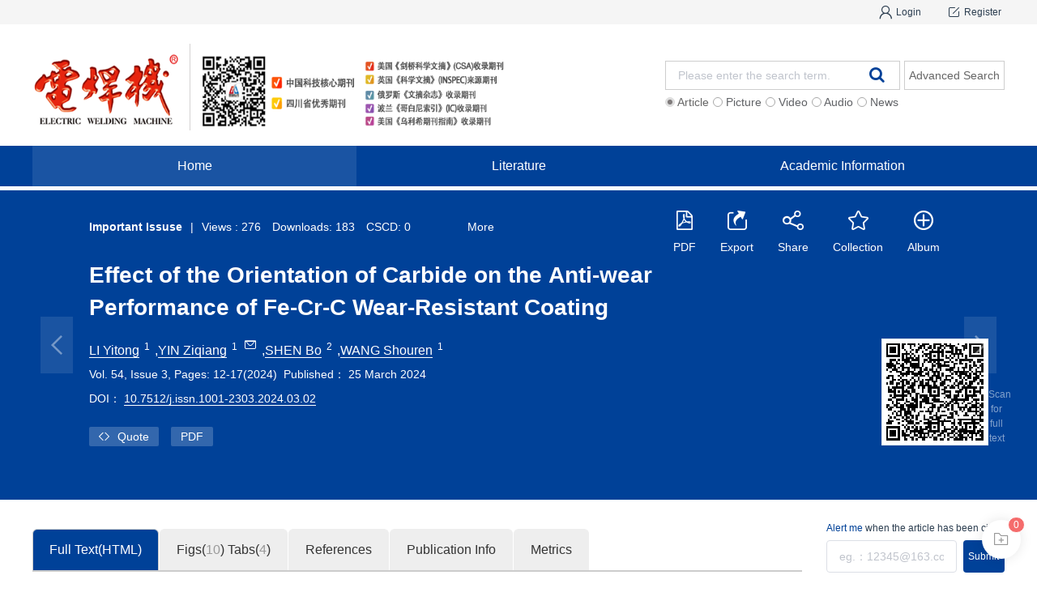

--- FILE ---
content_type: text/html
request_url: https://www.71dhj.com/en/article/doi/10.7512/j.issn.1001-2303.2024.03.02/
body_size: 50034
content:
<!doctype html>
<html data-n-head-ssr prefix="content: http://purl.org/rss/1.0/modules/content/ dc: http://purl.org/dc/terms/ foaf: http://xmlns.com/foaf/0.1/ og: http://ogp.me/ns# rdfs: http://www.w3.org/2000/01/rdf-schema# schema: http://schema.org/ sioc: http://rdfs.org/sioc/ns# sioct: http://rdfs.org/sioc/types# skos: http://www.w3.org/2004/02/skos/core# xsd: http://www.w3.org/2001/XMLSchema#" lang="en" data-n-head="%7B%22prefix%22:%7B%22ssr%22:%22content:%20http://purl.org/rss/1.0/modules/content/%20dc:%20http://purl.org/dc/terms/%20foaf:%20http://xmlns.com/foaf/0.1/%20og:%20http://ogp.me/ns#%20rdfs:%20http://www.w3.org/2000/01/rdf-schema#%20schema:%20http://schema.org/%20sioc:%20http://rdfs.org/sioc/ns#%20sioct:%20http://rdfs.org/sioc/types#%20skos:%20http://www.w3.org/2004/02/skos/core#%20xsd:%20http://www.w3.org/2001/XMLSchema#%22%7D,%22lang%22:%7B%22ssr%22:%22en%22%7D%7D">
<head>
  <meta charset="utf-8" content="text/html" http-equiv="Content-Type"><meta name="viewport" content="width=device-width,initial-scale=1"><meta name="format-detection" content="telephone=no"><meta data-hid="title" name="title" content="Effect of the Orientation of Carbide on the Anti-wear Performance of Fe-Cr-C Wear-Resistant Coating"><meta data-hid="keywords" name="keywords" content="overlay,M<sub>7</sub>C<sub>3</sub>,carbide Orientation,impact wear"><meta data-hid="description" name="description" content="The study aims to investigate the effects of carbide orientation on the wear resistance of high-chromium alloy coatings prepared under different cooling conditions. Using high-chromium alloy flux-cored welding wires, two groups of wear-resistant coatings with different carbide orientations were prepared on Q235 substrates, namely water-cooled sample A and naturally cooled sample B. The results of sliding friction and impact abrasive wear experiments were analyzed by comparing the microstructure and microhardness, to reveal the mechanism of the effects of carbide orientation on the tribological properties of wear-resistant alloys. The results show that the front microhardness of group A with a large amount of vertically oriented (Fe, Cr)<sub>7</sub>C<sub>3</sub> primary carbides is 16.92% higher than that of group B, which is mainly composed of eutectic mixtures and clusters of (Fe, Cr)<sub>7</sub>C<sub>3</sub> primary carbides. In the sliding friction experiment, group A exhibits less adhesive wear distribution and a large number of microcracks, with the friction coefficient gradually decreasing to 0.007%; while group B shows a large number of metal particle adhesions, with the friction coefficient showing an upward trend, and the wear rate of 0.015% is higher than that of group A. In the impact abrasive wear experiment, the surface topography of group A is mainly characterized by shallow furrows and brittle fractures, while that of group B is mainly characterized by a large number of long and shallow furrows and spalling pits caused by micro-cutting; by comparing the weight loss curves, the wear rate of group A is 0.75%, while that of group B is 0.42%, indicating that group B with a large amount of lateral carbide distribution exhibits better impact wear resistance."><meta data-hid="HW.ad-path" name="HW.ad-path" content="https://www.71dhj.com/en/article/doi/10.7512/j.issn.1001-2303.2024.03.02/"><meta data-hid="HW.identifier" name="HW.identifier" content="https://www.71dhj.com/en/article/doi/10.7512/j.issn.1001-2303.2024.03.02/"><meta data-hid="DC.Format" name="DC.Format" content="text/html"><meta data-hid="DC.Language" name="DC.Language" content="en"><meta data-hid="DC.Title" name="DC.Title" content="Effect of the Orientation of Carbide on the Anti-wear Performance of Fe-Cr-C Wear-Resistant Coating"><meta data-hid="DC.Identifier" name="DC.Identifier" content="10.7512/j.issn.1001-2303.2024.03.02"><meta data-hid="DC.Date" name="DC.Date" content="2024-03-27"><meta data-hid="DC.Keywords" name="DC.Keywords" content="overlay;M<sub>7</sub>C<sub>3</sub>;carbide Orientation;impact wear"><meta data-hid="citation_journal_title" name="citation_journal_title" content="Eletric Welding Machine"><meta data-hid="citation_publisher" name="citation_publisher" content="null"><meta data-hid="citation_journal_abbrev" name="citation_journal_abbrev" content="zggx"><meta data-hid="citation_issn" name="citation_issn" content="1001-2303"><meta data-hid="citation_date" name="citation_date" content="2024-03-27"><meta data-hid="citation_online_date" name="citation_online_date" content="2024-03-27"><meta data-hid="citation_title" name="citation_title" content="Effect of the Orientation of Carbide on the Anti-wear Performance of Fe-Cr-C Wear-Resistant Coating"><meta data-hid="citation_keywords" name="citation_keywords" content="overlay;M<sub>7</sub>C<sub>3</sub>;carbide Orientation;impact wear"><meta data-hid="citation_year" name="citation_year" content="2024"><meta data-hid="citation_volume" name="citation_volume" content="54"><meta data-hid="citation_issue" name="citation_issue" content="3"><meta data-hid="citation_firstpage" name="citation_firstpage" content="12"><meta data-hid="citation_lastpage" name="citation_lastpage" content="17"><meta data-hid="citation_language" name="citation_language" content="en"><meta data-hid="citation_doi" name="citation_doi" content="10.7512/j.issn.1001-2303.2024.03.02"><meta data-hid="citation_id" name="citation_id" content=""><meta data-hid="citation_state" name="citation_state" content=""><meta data-hid="citation_abstract_html_url" name="citation_abstract_html_url" content="https://www.71dhj.com/en/article/doi/10.7512/j.issn.1001-2303.2024.03.02/?viewType=HTML"><meta data-hid="citation_fulltext_html_url" name="citation_fulltext_html_url" content="https://www.71dhj.com/en/article/doi/10.7512/j.issn.1001-2303.2024.03.02/?viewType=HTML"><meta data-hid="citation_public_url" name="citation_public_url" content="https://www.71dhj.com/en/article/doi/10.7512/j.issn.1001-2303.2024.03.02/"><meta data-hid="dcterms.title" name="dcterms.title" content="Effect of the Orientation of Carbide on the Anti-wear Performance of Fe-Cr-C Wear-Resistant Coating"><meta data-hid="dcterms.creator" name="dcterms.creator" content="LI Yitong,YIN Ziqiang,SHEN Bo,WANG Shouren"><meta data-hid="dcterms.subject" name="dcterms.subject" content="overlay;M<sub>7</sub>C<sub>3</sub>;carbide Orientation;impact wear"><meta data-hid="dcterms.description" name="dcterms.description" content="The study aims to investigate the effects of carbide orientation on the wear resistance of high-chromium alloy coatings prepared under different cooling conditions. Using high-chromium alloy flux-cored welding wires, two groups of wear-resistant coatings with different carbide orientations were prepared on Q235 substrates, namely water-cooled sample A and naturally cooled sample B. The results of sliding friction and impact abrasive wear experiments were analyzed by comparing the microstructure and microhardness, to reveal the mechanism of the effects of carbide orientation on the tribological properties of wear-resistant alloys. The results show that the front microhardness of group A with a large amount of vertically oriented (Fe, Cr)<sub>7</sub>C<sub>3</sub> primary carbides is 16.92% higher than that of group B, which is mainly composed of eutectic mixtures and clusters of (Fe, Cr)<sub>7</sub>C<sub>3</sub> primary carbides. In the sliding friction experiment, group A exhibits less adhesive wear distribution and a large number of microcracks, with the friction coefficient gradually decreasing to 0.007%; while group B shows a large number of metal particle adhesions, with the friction coefficient showing an upward trend, and the wear rate of 0.015% is higher than that of group A. In the impact abrasive wear experiment, the surface topography of group A is mainly characterized by shallow furrows and brittle fractures, while that of group B is mainly characterized by a large number of long and shallow furrows and spalling pits caused by micro-cutting; by comparing the weight loss curves, the wear rate of group A is 0.75%, while that of group B is 0.42%, indicating that group B with a large amount of lateral carbide distribution exhibits better impact wear resistance."><meta data-hid="dcterms.publisher" name="dcterms.publisher" content="Eletric Welding Machine"><meta data-hid="dcterms.date" name="dcterms.date" content="2024-03-25 00:00:00"><meta data-hid="dcterms.abstract" name="dcterms.abstract" content="The study aims to investigate the effects of carbide orientation on the wear resistance of high-chromium alloy coatings prepared under different cooling conditions. Using high-chromium alloy flux-cored welding wires, two groups of wear-resistant coatings with different carbide orientations were prepared on Q235 substrates, namely water-cooled sample A and naturally cooled sample B. The results of sliding friction and impact abrasive wear experiments were analyzed by comparing the microstructure and microhardness, to reveal the mechanism of the effects of carbide orientation on the tribological properties of wear-resistant alloys. The results show that the front microhardness of group A with a large amount of vertically oriented (Fe, Cr)<sub>7</sub>C<sub>3</sub> primary carbides is 16.92% higher than that of group B, which is mainly composed of eutectic mixtures and clusters of (Fe, Cr)<sub>7</sub>C<sub>3</sub> primary carbides. In the sliding friction experiment, group A exhibits less adhesive wear distribution and a large number of microcracks, with the friction coefficient gradually decreasing to 0.007%; while group B shows a large number of metal particle adhesions, with the friction coefficient showing an upward trend, and the wear rate of 0.015% is higher than that of group A. In the impact abrasive wear experiment, the surface topography of group A is mainly characterized by shallow furrows and brittle fractures, while that of group B is mainly characterized by a large number of long and shallow furrows and spalling pits caused by micro-cutting; by comparing the weight loss curves, the wear rate of group A is 0.75%, while that of group B is 0.42%, indicating that group B with a large amount of lateral carbide distribution exhibits better impact wear resistance."><meta data-hid="dcterms.available" name="dcterms.available" content="2024-03-27"><meta data-hid="dcterms.created" name="dcterms.created" content="2024-03-27"><meta data-hid="prism.publicationDate" name="prism.publicationDate" content="2024-03-27"><meta data-hid="prism.issn" name="prism.issn" content="1001-2303"><meta data-hid="prism.publicationName" name="prism.publicationName" content="Eletric Welding Machine"><meta data-hid="prism.doi" name="prism.doi" content="10.7512/j.issn.1001-2303.2024.03.02"><meta data-hid="prism.url" name="prism.url" content="https://www.71dhj.com/en/article/doi/10.7512/j.issn.1001-2303.2024.03.02/"><meta data-hid="twitter:card" name="twitter:card" content="summary_large_image"><meta data-hid="twitter.description" name="twitter.description" content="The study aims to investigate the effects of carbide orientation on the wear resistance of high-chromium alloy coatings prepared under different cooling conditions. Using high-chromium alloy flux-cored welding wires, two groups of wear-resistant coatings with different carbide orientations were prepared on Q235 substrates, namely water-cooled sample A and naturally cooled sample B. The results of sliding friction and impact abrasive wear experiments were analyzed by comparing the microstructure and microhardness, to reveal the mechanism of the effects of carbide orientation on the tribological properties of wear-resistant alloys. The results show that the front microhardness of group A with a large amount of vertically oriented (Fe, Cr)<sub>7</sub>C<sub>3</sub> primary carbides is 16.92% higher than that of group B, which is mainly composed of eutectic mixtures and clusters of (Fe, Cr)<sub>7</sub>C<sub>3</sub> primary carbides. In the sliding friction experiment, group A exhibits less adhesive wear distribution and a large number of microcracks, with the friction coefficient gradually decreasing to 0.007%; while group B shows a large number of metal particle adhesions, with the friction coefficient showing an upward trend, and the wear rate of 0.015% is higher than that of group A. In the impact abrasive wear experiment, the surface topography of group A is mainly characterized by shallow furrows and brittle fractures, while that of group B is mainly characterized by a large number of long and shallow furrows and spalling pits caused by micro-cutting; by comparing the weight loss curves, the wear rate of group A is 0.75%, while that of group B is 0.42%, indicating that group B with a large amount of lateral carbide distribution exhibits better impact wear resistance."><meta data-hid="twitter.title" name="twitter.title" content="Effect of the Orientation of Carbide on the Anti-wear Performance of Fe-Cr-C Wear-Resistant Coating"><meta data-hid="twitter.url" name="twitter.url" content="https://www.71dhj.com/en/article/doi/10.7512/j.issn.1001-2303.2024.03.02/"><meta data-hid="twitter.image" name="twitter.image" content="img"><meta data-hid="MobileOptimized" name="MobileOptimized" content="width"><meta data-hid="HandheldFriendly" name="HandheldFriendly" content="true"><meta data-hid="og:site_name" property="og:site_name" content="Eletric Welding Machine"><meta data-hid="og:type" property="og:type" content="article"><meta data-hid="og:url" property="og:url" content="https://www.71dhj.com/en/article/doi/10.7512/j.issn.1001-2303.2024.03.02/"><meta data-hid="og:title" property="og:title" content="Effect of the Orientation of Carbide on the Anti-wear Performance of Fe-Cr-C Wear-Resistant Coating"><meta data-hid="og:description" property="og:description" content="The study aims to investigate the effects of carbide orientation on the wear resistance of high-chromium alloy coatings prepared under different cooling conditions. Using high-chromium alloy flux-cored welding wires, two groups of wear-resistant coatings with different carbide orientations were prepared on Q235 substrates, namely water-cooled sample A and naturally cooled sample B. The results of sliding friction and impact abrasive wear experiments were analyzed by comparing the microstructure and microhardness, to reveal the mechanism of the effects of carbide orientation on the tribological properties of wear-resistant alloys. The results show that the front microhardness of group A with a large amount of vertically oriented (Fe, Cr)<sub>7</sub>C<sub>3</sub> primary carbides is 16.92% higher than that of group B, which is mainly composed of eutectic mixtures and clusters of (Fe, Cr)<sub>7</sub>C<sub>3</sub> primary carbides. In the sliding friction experiment, group A exhibits less adhesive wear distribution and a large number of microcracks, with the friction coefficient gradually decreasing to 0.007%; while group B shows a large number of metal particle adhesions, with the friction coefficient showing an upward trend, and the wear rate of 0.015% is higher than that of group A. In the impact abrasive wear experiment, the surface topography of group A is mainly characterized by shallow furrows and brittle fractures, while that of group B is mainly characterized by a large number of long and shallow furrows and spalling pits caused by micro-cutting; by comparing the weight loss curves, the wear rate of group A is 0.75%, while that of group B is 0.42%, indicating that group B with a large amount of lateral carbide distribution exhibits better impact wear resistance."><meta data-hid="article:published_time" property="article:published_time" content="2024-03-27"><meta data-hid="article:tag0" property="article:tag" content="overlay"><meta data-hid="article:tag1" property="article:tag" content="M<sub>7</sub>C<sub>3</sub>"><meta data-hid="article:tag2" property="article:tag" content="carbide Orientation"><meta data-hid="article:tag3" property="article:tag" content="impact wear"><meta data-hid="citation_author0" name="citation_author" content="LI Yitong"><meta data-hid="citation_author1" name="citation_author" content="YIN Ziqiang"><meta data-hid="citation_author2" name="citation_author" content="SHEN Bo"><meta data-hid="citation_author3" name="citation_author" content="WANG Shouren"><meta data-hid="DC.Contributor0" name="DC.Contributor" content="LI Yitong"><meta data-hid="DC.Contributor1" name="DC.Contributor" content="YIN Ziqiang"><meta data-hid="DC.Contributor2" name="DC.Contributor" content="SHEN Bo"><meta data-hid="DC.Contributor3" name="DC.Contributor" content="WANG Shouren"><meta name="citation_pdf_url" content="https://www.71dhj.com/rc-pub/front/front-article/download/53759214/lowqualitypdf/Effect of the Orientation of Carbide on the Anti-wear Performance of Fe-Cr-C Wear-Resistant Coating.pdf"><title>Effect of the Orientation of Carbide on the Anti-wear Performance of Fe-Cr-C Wear-Resistant Coating</title><link rel="shortcut icon" type="image/x-icon" href="/_static/_pc/logo.png"><link rel="stylesheet" href="//journal-static.portal.founderss.cn/lib/js/swiper/css/swiper.min.css"><link data-hid="canonical" rel="canonical" href="https://www.71dhj.com/en/article/doi/10.7512/j.issn.1001-2303.2024.03.02/"><link data-hid="alternate" rel="alternate" hreflang="und" href="https://www.71dhj.com/en/article/doi/10.7512/j.issn.1001-2303.2024.03.02/"><script src="//journal-static.portal.founderss.cn/lib/js/qrcode.js" type="text/javascript"></script><link rel="preload" href="/_nuxt/_pc/a3cbd42.js" as="script"><link rel="preload" href="/_nuxt/_pc/8f84044.js" as="script"><link rel="preload" href="/_nuxt/_pc/css/338775b.css" as="style"><link rel="preload" href="/_nuxt/_pc/e2c55ca.js" as="script"><link rel="preload" href="/_nuxt/_pc/css/96839bf.css" as="style"><link rel="preload" href="/_nuxt/_pc/6f47e40.js" as="script"><link rel="preload" href="/_nuxt/_pc/css/19d4cdc.css" as="style"><link rel="preload" href="/_nuxt/_pc/1aff958.js" as="script"><link rel="preload" href="/_nuxt/_pc/e407b8d.js" as="script"><link rel="preload" href="/_nuxt/_pc/css/870bec4.css" as="style"><link rel="preload" href="/_nuxt/_pc/1ee89b0.js" as="script"><link rel="preload" href="/_nuxt/_pc/css/00a8c29.css" as="style"><link rel="preload" href="/_nuxt/_pc/e542426.js" as="script"><link rel="stylesheet" href="/_nuxt/_pc/css/338775b.css"><link rel="stylesheet" href="/_nuxt/_pc/css/96839bf.css"><link rel="stylesheet" href="/_nuxt/_pc/css/19d4cdc.css"><link rel="stylesheet" href="/_nuxt/_pc/css/870bec4.css"><link rel="stylesheet" href="/_nuxt/_pc/css/00a8c29.css">
</head>
<body>
    <div data-server-rendered="true" id="__nuxt"><div id="__layout"><div id="header-config-301" data-fetch-key="data-v-53fb1d2f:0" class="home indexClass nuxt-layout_app big-box b0230714" data-v-53fb1d2f><div id="header-configself-301" data-fetch-key="data-v-2e962a20:0" class="qk-header1" data-v-2e962a20 data-v-53fb1d2f><!----> <!----> <div id="user-config-2" user-name="" data-fetch-key="data-v-050bb7df:0" class="titleBox" data-v-050bb7df data-v-2e962a20><div class="leftNav clearFix full-top_wrap" data-v-050bb7df><!----></div></div> <div class="w1200" data-v-2e962a20><div id="static-search-2" has-login-and-register="true" class="search-box-aside searchBox" data-v-6200b5c2 data-v-2e962a20><div id="header-logo" class="showlogoBox showlogoBoxNav" data-v-6200b5c2><img width="100%" height="70px" src="https://founder-rc-product.oss-cn-zhangjiakou.aliyuncs.com/drawImage/202203/30/14/214174911f65b79a-2513-450b-aa91-8acfc9294dc0_m.png?OSSAccessKeyId=LTAI3gp3WuRqpN5T&Signature=lVorxMves3PA3Bw67ak9%2FLtw7ig%3D&response-content-type=image%2Fjpeg" alt="logo" class="searchBoxImg" data-v-6200b5c2></div> <!----> <div class="nav-right titlerightNav" data-v-6200b5c2><div id="common-search2" class="common-search-size" data-v-6200b5c2><!----><!----><!----></div> <div class="Wxewm" data-v-6200b5c2></div> <div class="right-icons-switch" data-v-6200b5c2><div class="right-icons" data-v-6200b5c2><!----> <!----> <div class="right-icon right-ewm-icon" data-v-6200b5c2><div class="img-bg" data-v-6200b5c2></div> <p data-v-6200b5c2>浏览全部资源</p> <p data-v-6200b5c2>扫码关注微信</p></div></div></div></div></div></div> <div class="menu-container menu_bg" data-v-2e962a20><div id="static-menu-2" data-fetch-key="data-v-45647792:0" class="hearTitle w1200" data-v-45647792 data-v-2e962a20><ul role="menubar" class="qk-header-menuLevel el-menu--horizontal el-menu" data-v-45647792><li role="menuitem" aria-haspopup="true" class="el-submenu actived" data-v-45647792><div class="el-submenu__title" style="border-bottom-color:transparent"><a href="/" onclick="return!1" data-v-45647792>Home</a><i class="el-submenu__icon-arrow el-icon-arrow-down"></i></div><div class="el-menu--horizontal second-menuclass second-menuclass1 second-ul" style="display:none"><ul role="menu" class="el-menu el-menu--popup el-menu--popup-"></ul></div></li><li role="menuitem" aria-haspopup="true" class="el-submenu" data-v-45647792><div class="el-submenu__title" style="border-bottom-color:transparent">Literature<i class="el-submenu__icon-arrow el-icon-arrow-down"></i></div><div class="el-menu--horizontal second-menuclass second-menuclass1 second-ul" style="display:none"><ul role="menu" class="el-menu el-menu--popup el-menu--popup-"> <li role="menuitem" tabindex="-1" class="el-menu-item second-menu main-color" data-v-45647792><a href="/en/issue/2024/3/" onclick="return!1" data-v-45647792>Latest Issue</a></li><li role="menuitem" tabindex="-1" class="el-menu-item second-menu main-color" data-v-45647792><a href="/en/issue/2024/2/" onclick="return!1" data-v-45647792>Archive</a></li></ul></div></li><li role="menuitem" aria-haspopup="true" class="el-submenu" data-v-45647792><div class="el-submenu__title" style="border-bottom-color:transparent"><a href="/en/newsInfo/6647/0/" onclick="return!1" data-v-45647792>Academic Information</a><i class="el-submenu__icon-arrow el-icon-arrow-down"></i></div><div class="el-menu--horizontal second-menuclass second-menuclass1 second-ul" style="display:none"><ul role="menu" class="el-menu el-menu--popup el-menu--popup-"></ul></div></li></ul> <!----></div></div> <!----> <!----> <!----> <!----> <!----> <!----></div> <div class="thesis-component-box" style="min-height:80vh" data-v-53fb1d2f><div data-fetch-key="data-v-194b0990:0" class="wrapper" data-v-194b0990><div class="thesis-details-template" data-v-194b0990><div class="main-background-color" style="margin-top:5px" data-v-194b0990><div class="newInto" data-v-194b0990><div class="periods-ops" data-v-194b0990><div class="periods-infos" data-v-194b0990><span class="partName" data-v-194b0990>Important Issuse</span> <span class="divid-line" data-v-194b0990>|</span> <span class="bdr1" data-v-194b0990><span data-v-194b0990>Views</span> <span data-v-194b0990>:</span> <span data-v-194b0990>0</span></span> <span class="divid-line1" data-v-194b0990></span> <span class="bdr1" data-v-194b0990>
                下载量:
                0
              </span> <!----> <span class="divid-line1" data-v-194b0990></span> <span class="bdr1" data-v-194b0990>
              CSCD:
              0
            </span> <span class="divid-line1" data-v-194b0990></span> <!----> <span class="divid-line1" data-v-194b0990></span> <!----> <span class="divid-line1" data-v-194b0990></span> <!----> <span class="divid-line1" data-v-194b0990></span> <!----> <span class="divid-line1" data-v-194b0990></span> <span class="bdr1 cursor_pointer" data-v-194b0990>
              更多指标
            </span> <span data-v-194b0990><!----></span></div> <!----> <div data-v-194b0990><div data-fetch-key="data-v-de6cb618:0" class="otherVersions download-box" data-v-de6cb618 data-v-194b0990><ul class="toolsBox clearfix" data-v-de6cb618><li style="display:none" data-v-de6cb618><em style="background-image:url([data-uri])" data-v-de6cb618></em> <!----></li> <li id="articleEnhanced-PDF" class="enhanced-PDF-li" style="display:none" data-v-de6cb618><!----></li><li id="articleEnhanced-PDF" class="enhanced-PDF-li" style="display:none" data-v-de6cb618><!----></li><li id="articleEnhanced-PDF" class="enhanced-PDF-li" style="display:none" data-v-de6cb618><!----></li> <li id="articlePDF" data-v-de6cb618><div data-v-de6cb618><div data-v-de6cb618><a href="/front/front-article/download/53759214/lowqualitypdf/Effect of the Orientation of Carbide on the Anti-wear Performance of Fe-Cr-C Wear-Resistant Coating.pdf" rel="nofollow" onclick="return!1" data-v-de6cb618><em style="background-image:url([data-uri])" data-v-de6cb618></em> <p data-v-de6cb618>PDF</p></a></div></div><div style="display:none" data-v-de6cb618><!----></div><div style="display:none" data-v-de6cb618><!----></div></li> <li data-v-de6cb618><em style="background-image:url([data-uri])" data-v-de6cb618></em> <p data-v-de6cb618>Export</p></li> <li data-v-de6cb618><span data-v-de6cb618><div role="tooltip" id="el-popover-8396" aria-hidden="true" class="el-popover el-popper sharePop" style="width:220px;display:none"><!----><div class="jo-share-box-div" data-v-de6cb618><div class="jo-share-box" data-v-de6cb618><span data-matomoclick="['trackEvent','分享','论文详情分享','Effect of the Orientation of Carbide on the Anti-wear Performance of Fe-Cr-C Wear-Resistant Coating']" data-v-de6cb618><i class="icon icon-qq" data-v-de6cb618></i></span><span data-matomoclick="['trackEvent','分享','论文详情分享','Effect of the Orientation of Carbide on the Anti-wear Performance of Fe-Cr-C Wear-Resistant Coating']" data-v-de6cb618><i class="icon icon-zone" data-v-de6cb618></i></span><span data-matomoclick="['trackEvent','分享','论文详情分享','Effect of the Orientation of Carbide on the Anti-wear Performance of Fe-Cr-C Wear-Resistant Coating']" data-v-de6cb618><i class="icon icon-wechat" data-v-de6cb618></i></span><span data-matomoclick="['trackEvent','分享','论文详情分享','Effect of the Orientation of Carbide on the Anti-wear Performance of Fe-Cr-C Wear-Resistant Coating']" data-v-de6cb618><i class="icon icon-email" data-v-de6cb618></i></span><span data-matomoclick="['trackEvent','分享','论文详情分享','Effect of the Orientation of Carbide on the Anti-wear Performance of Fe-Cr-C Wear-Resistant Coating']" data-v-de6cb618><i class="icon icon-blog" data-v-de6cb618></i></span><span data-matomoclick="['trackEvent','分享','论文详情分享','Effect of the Orientation of Carbide on the Anti-wear Performance of Fe-Cr-C Wear-Resistant Coating']" data-v-de6cb618><i class="icon icon-facebook" data-v-de6cb618></i></span><span data-matomoclick="['trackEvent','分享','论文详情分享','Effect of the Orientation of Carbide on the Anti-wear Performance of Fe-Cr-C Wear-Resistant Coating']" data-v-de6cb618><i class="icon icon-twitter" data-v-de6cb618></i></span></div> <div id="wechat-share-box" height="420px" class="el-dialog__wrapper wechat-share-box en-title" style="display:none" data-v-de6cb618><div role="dialog" aria-modal="true" aria-label="Share with wechat friends or circle of friends" class="el-dialog" style="margin-top:15vh;width:370px"><div class="el-dialog__header"><span class="el-dialog__title">Share with wechat friends or circle of friends</span><button type="button" aria-label="Close" class="el-dialog__headerbtn"><i class="el-dialog__close el-icon el-icon-close"></i></button></div><!----><!----></div></div></div> </div><span class="el-popover__reference-wrapper"><div data-v-de6cb618><em style="background-image:url([data-uri])" data-v-de6cb618></em> <p data-v-de6cb618>Share</p></div></span></span></li> <li data-v-de6cb618><em style="background-image:url([data-uri])" data-v-de6cb618></em> <p data-v-de6cb618>Collection</p></li> <li data-v-de6cb618><em style="background-image:url([data-uri])" data-v-de6cb618></em> <p data-v-de6cb618>Album</p></li></ul> <div data-v-de6cb618><div class="wrapper collect-dialog" data-v-de6cb618><div class="el-dialog__wrapper" style="display:none"><div role="dialog" aria-modal="true" aria-label="dialog" class="el-dialog collectClass" style="margin-top:167px;width:556px"><div class="el-dialog__header"><span class="el-dialog__title"></span><button type="button" aria-label="Close" class="el-dialog__headerbtn"><i class="el-dialog__close el-icon el-icon-close"></i></button></div><!----><div class="el-dialog__footer"><div class="dialog-footer"><button type="button" class="el-button el-button--primary"><!----><!----><span><span>确定</span></span></button> <button type="button" class="el-button el-button--default"><!----><!----><span><span>取消</span></span></button></div></div></div></div> <!----></div></div> <div data-v-de6cb618><div class="wrapper" data-v-67084b67 data-v-de6cb618><div class="el-dialog__wrapper" style="display:none" data-v-67084b67><div role="dialog" aria-modal="true" aria-label="dialog" class="el-dialog quoteClass" style="margin-top:167px;width:644px"><div class="el-dialog__header"><div class="dialog-title" data-v-67084b67>
     导出参考文献
    </div><button type="button" aria-label="Close" class="el-dialog__headerbtn"><i class="el-dialog__close el-icon el-icon-close"></i></button></div><!----><!----></div></div></div></div></div></div></div> <div class="into clearFix" data-v-194b0990><ul class="intoUl" data-v-194b0990><div class="detail-info-content_box" data-v-194b0990><ul class="detail-info-left" data-v-194b0990><li data-v-194b0990><div class="into_title" style="margin-bottom:20px" data-v-194b0990><h2 style="margin-right:15px" data-v-194b0990>Effect of the Orientation of Carbide on the Anti-wear Performance of Fe-Cr-C Wear-Resistant Coating</h2> <span class="biaoqian" data-v-194b0990><!----> <!----> <!----> <!----></span></div></li> <!----> <!----> <li class="author-info-box" style="min-height:25px" data-v-194b0990><!----></li> <!----> <li class="history-time fontSize14" data-v-194b0990><span class="cursor-pointer" data-v-194b0990><span data-v-194b0990>Vol. 54, Issue 3, Pages: 12-17(2024)</span></span> <span data-v-194b0990>   </span> <span class="history-time" data-v-194b0990><p data-v-194b0990><span data-v-194b0990>Published：</span> <span data-v-194b0990>25 March 2024</span> <span style="display:none" data-v-194b0990>，</span></p> <!----> <!----></span></li> <li class="fontSize14" style="line-height:30px" data-v-194b0990><h3 class="fontWeight fontSize14" data-v-194b0990><span data-v-194b0990>DOI：</span> <a href="https://dx.doi.org/10.7512/j.issn.1001-2303.2024.03.02" target="_blank" rel="nofollow" class="perColor bttomLine" style="color:#fff" data-v-194b0990>10.7512/j.issn.1001-2303.2024.03.02</a> <span data-v-194b0990>    </span></h3></li> <!----> <!----></ul> <span class="detail-info-right" data-v-194b0990><div id="intoImgWx" class="intoImgWx" data-v-194b0990></div> <p data-v-194b0990>扫 描 看 全 文</p></span></div> <!----> <li style="display:none" data-v-194b0990><div class="clearFix disF0Click fontSize14 color666" style="display:none" data-v-194b0990><p class="disF2 wordBreakAll" style="display:none" data-v-194b0990><span data-v-194b0990>李奕彤，殷子强，申博，等.碳化物取向对Fe-Cr-C耐磨涂层抗磨损性能的影响［J］.电焊机，2024，54（3）：12-17. </span> <span class="fz" data-v-194b0990></span></p> <p class="disF2 wordBreakAll" data-v-194b0990><span data-v-194b0990>LI Yitong, YIN Ziqiang, SHEN Bo, et al.Effect of the Orientation of Carbide on the Anti-wear Performance of Fe-Cr-C Wear-Resistant Coating[J].Electric Welding Machine, 2024, 54(3): 12-17. </span> <span class="fz" data-v-194b0990></span></p> <span class="clockStyle cursor_pointer" data-v-194b0990><i class="el-icon-close" data-v-194b0990></i></span> <span class="arrow-up arrow-up_en" data-v-194b0990></span></div></li> <li style="display:none" data-v-194b0990><div class="clearFix disF0Click fontSize14 color666" data-v-194b0990><div class="disF2" style="display:none" data-v-194b0990><span data-v-194b0990>李奕彤，殷子强，申博，等.碳化物取向对Fe-Cr-C耐磨涂层抗磨损性能的影响［J］.电焊机，2024，54（3）：12-17. </span> <span data-v-194b0990><span data-v-194b0990>DOI：</span> <a href="https://dx.doi.org/10.7512/j.issn.1001-2303.2024.03.02" target="_blank" rel="nofollow" class="perColor main-color" data-v-194b0990> 10.7512/j.issn.1001-2303.2024.03.02.</a></span> <!----> <span class="fz" data-v-194b0990></span></div> <div class="disF2" data-v-194b0990><span data-v-194b0990>LI Yitong, YIN Ziqiang, SHEN Bo, et al.Effect of the Orientation of Carbide on the Anti-wear Performance of Fe-Cr-C Wear-Resistant Coating[J].Electric Welding Machine, 2024, 54(3): 12-17. </span> <span data-v-194b0990><span data-v-194b0990>DOI：</span> <a href="https://dx.doi.org/10.7512/j.issn.1001-2303.2024.03.02" target="_blank" rel="nofollow" class="perColor main-color" data-v-194b0990> 10.7512/j.issn.1001-2303.2024.03.02.</a></span> <!----> <span class="fz" data-v-194b0990></span></div> <span class="clockStyle cursor_pointer" data-v-194b0990><i class="el-icon-close" data-v-194b0990></i></span> <span class="arrow-up arrow-up_en" data-v-194b0990></span></div></li> <li class="seize-seat" data-v-194b0990> </li> <!----> <li style="height:10px" data-v-194b0990> </li></ul></div> <a href="/en/article/doi/10.7512/j.issn.1001-2303.2024.03.02/" onclick="return!1" target="_blank" title="Rotating Arc Narrow Gap Vertical Welding Equipment for 9% Ni Steel Large Storage Tanks" class="preLeft cursor_pointer" data-v-194b0990></a> <a href="/en/article/doi/10.7512/j.issn.1001-2303.2024.03.02/" onclick="return!1" target="_blank" title="Effect of Aging Treatment on Pitting Corrosion Resistance of Fe-Ni Based Austenitic Alloy" class="nextRight cursor_pointer" data-v-194b0990></a> <div class="xdDiv" style="display:none" data-v-194b0990><div class="w xdDiv2" data-v-194b0990><div class="d1" data-v-194b0990><span style="margin-right:15px" data-v-194b0990>Effect of the Orientation of Carbide on the Anti-wear Performance of Fe-Cr-C Wear-Resistant Coating</span> <span class="biaoqian" data-v-194b0990><!----> <!----> <!----></span></div> <div class="d2" data-v-194b0990><!----><!----><!----><!----></div> <div class="pdfX main-background-color" data-v-194b0990><div data-v-194b0990><a href="/rc-pub/front/front-article/download/53759214/lowqualitypdf/Effect of the Orientation of Carbide on the Anti-wear Performance of Fe-Cr-C Wear-Resistant Coating.pdf" rel="nofollow" onclick="return!1" class="colorF" data-v-194b0990>
                  PDF Download
                </a></div></div><div class="pdfX main-background-color" style="display:none" data-v-194b0990><!----></div><div class="pdfX main-background-color" style="display:none" data-v-194b0990><!----></div></div> <p class="xdLine" data-v-194b0990></p> <!----></div></div></div> <div class="thesisDetails" data-v-194b0990><div class="thesisContent" data-v-194b0990><div style="width:950px" data-v-194b0990><!----> <!----> <div id="big_image" style="width:950px;overflow:hidden;position:relative" data-v-194b0990><!----> <!----> <div class="journal-web_content" style="height:0;width:0;overflow:hidden;visibility:hidden" data-v-194b0990><div class="strHtml1" data-v-194b0990><h3 data-v-194b0990>摘要</h3> <div class="abstractsZh" data-v-194b0990><p data-v-194b0990>为研究不同冷却条件下制备的高铬合金耐磨涂层中碳化物取向对抗磨损性能的影响。使用高铬合金药芯焊丝在Q235基板上通过基材背面强制冷却和自然冷却两种不同的方式，制备了两组具有不同碳化物取向的耐磨涂层，即水冷试样A和自然冷却试样B。通过金相组织和显微硬度对比，分析滑动摩擦实验和冲击磨粒磨损实验的结果，来揭示碳化物取向对耐磨合金摩擦学特性的影响机理。结果表明，具有大量垂直取向（Fe、Cr）</p><p data-v-194b0990>7</p><p data-v-194b0990>C</p><p data-v-194b0990>3</p><p data-v-194b0990>初生碳化物的A组正面显微硬度比析出相以共晶混合物和团簇状（Fe、Cr）</p><p data-v-194b0990>7</p><p data-v-194b0990>C</p><p data-v-194b0990>3</p><p data-v-194b0990>初生碳化物为主的B组高16.92%；A组在滑动摩擦实验中粘着磨损分布较少，存在大量微裂纹，摩擦系数逐步下降，磨损率为0.007%，B组则存在大量金属颗粒粘着，摩擦系数呈上升趋势，磨损率0.015%高于A组。冲击磨粒磨损实验中，A组表面形貌以部分浅犁沟和脆性断裂导致的脱落和裂缝为主，B组表面形貌则以大量长且浅的犁沟和微切削引起的剥落坑与粘着层为主；对比失重曲线，A组磨损率为0.75%，B组磨损率为0.42%，因此具有大量横向碳化物分布的B组具有更好的冲击磨损性能。</p></div></div> <div class="strHtml2" data-v-194b0990><h3 data-v-194b0990>Abstract</h3> <div class="abstractsEn" data-v-194b0990><p data-v-194b0990>The study aims to investigate the effects of carbide orientation on the wear resistance of high-chromium alloy coatings prepared under different cooling conditions. Using high-chromium alloy flux-cored welding wires</p><p data-v-194b0990> two groups of wear-resistant coatings with different carbide orientations were prepared on Q235 substrates</p><p data-v-194b0990> namely water-cooled sample A and naturally cooled sample B. The results of sliding friction and impact abrasive wear experiments were analyzed by comparing the microstructure and microhardness</p><p data-v-194b0990> to reveal the mechanism of the effects of carbide orientation on the tribological properties of wear-resistant alloys. The results show that the front microhardness of group A with a large amount of vertically oriented (Fe</p><p data-v-194b0990> Cr)</p><p data-v-194b0990>7</p><p data-v-194b0990>C</p><p data-v-194b0990>3</p><p data-v-194b0990> primary carbides is 16.92% higher than that of group B</p><p data-v-194b0990> which is mainly composed of eutectic mixtures and clusters of (Fe</p><p data-v-194b0990> Cr)</p><p data-v-194b0990>7</p><p data-v-194b0990>C</p><p data-v-194b0990>3</p><p data-v-194b0990> primary carbides. In the sliding friction experiment</p><p data-v-194b0990> group A exhibits less adhesive wear distribution and a large number of microcracks</p><p data-v-194b0990> with the friction coefficient gradually decreasing to 0.007%; while group B shows a large number of metal particle adhesions</p><p data-v-194b0990> with the friction coefficient showing an upward trend</p><p data-v-194b0990> and the wear rate of 0.015% is higher than that of group A. In the impact abrasive wear experiment</p><p data-v-194b0990> the surface topography of group A is mainly characterized by shallow furrows and brittle fractures</p><p data-v-194b0990> while that of group B is mainly characterized by a large number of long and shallow furrows and spalling pits caused by micro-cutting; by comparing the weight loss curves</p><p data-v-194b0990> the wear rate of group A is 0.75%</p><p data-v-194b0990> while that of group B is 0.42%</p><p data-v-194b0990> indicating that group B with a large amount of lateral carbide distribution exhibits better impact wear resistance.</p></div></div> <div class="strHtml3" data-v-194b0990><h3 data-v-194b0990>关键词</h3> <p class="keywordZh" data-v-194b0990><span data-v-194b0990>堆焊</span><span data-v-194b0990>M</span><span data-v-194b0990>7</span><span data-v-194b0990>C</span><span data-v-194b0990>3</span><span data-v-194b0990>碳化物取向</span><span data-v-194b0990>冲击磨粒磨损</span></p></div> <div class="strHtml4" data-v-194b0990><h3 data-v-194b0990>Keywords</h3> <p class="keywordEh" data-v-194b0990><span data-v-194b0990>overlay</span><span data-v-194b0990>M</span><span data-v-194b0990>7</span><span data-v-194b0990>C</span><span data-v-194b0990>3</span><span data-v-194b0990>carbide Orientation</span><span data-v-194b0990>impact wear</span></p></div> <div class="strHtml5" data-v-194b0990><h3 data-v-194b0990>references</h3> <div class="references" data-v-194b0990><p data-v-194b0990>Romanova V， Zinovieva O， Balokhonov R， et al. Effects of the grain shape and crystallographic texture on the grain-scale mechanical behavior of additively manufactured aluminum alloys［J］. ManufacturingAdditive，2021，48：102415.</p><p data-v-194b0990>赵梓淳，苏允海，黄宏军，等. 铬碳化合物对Fe-Cr-C堆焊层组织耐磨性影响的研究［J］. 热加工工艺，2015，44（16）：60-62.</p><p data-v-194b0990>ZHAO Z C， SU Y H， HUANG H J， et al. Effect of Chromium carbon Compounds on microstructure wear resistance of Fe-Cr-C surfacing layer［J］. Hot Working Technology，2015，44（16）：60-62.</p><p data-v-194b0990>魏世忠，徐流杰. 钢铁耐磨材料研究进展［J］. 金属学报，2020，52（04）：523-538.</p><p data-v-194b0990>WEI S Z， XU L J. Research progress of steel wear resistant materials［J］. Acta Metallica Sinica，2020，52（04）：523-538.</p><p data-v-194b0990>Sun J H， Liu X F， Yang Y H， et al. Interfacial gradient M7C3 carbides precipitation behavior and strengthening mechanisms of stainless steel/carbon steel clad plates［J］. Journal of Materials Research and Technology，2022，21：3476-3488.</p><p data-v-194b0990>Li L J， Li W M， Zhang B， et al. In-situ observation of growth characteristics of M7C3 carbides in hypoeutectic Fe-Cr-C alloys［J］. Materials Characterization，2022， 191：112143.</p><p data-v-194b0990>Zhang Y C， Song R B， Wang Y J， et al. The stepped growth mechanisms of micro-sized hexagonal M7C3 carbides： Self-assembly shell and epitaxial layered core［J］. Materials Characterization， 2023，198：112747.</p><p data-v-194b0990>陆斌锋，唐普洪，芦凤桂，等. 激光与电子束熔覆（Fe，Cr）7C3复合层组织及耐磨性对比［J］. 中国表面工程，2014，27（4）；76-81.</p><p data-v-194b0990>Lu B F， Tang P H， Lu F G， et al. Comparison of microstructure and wear resistance of laser and electron beam cladding （Fe，Cr）7C3 composites［J］. China Surface Engineering，2014，27（4）：76-81.</p><p data-v-194b0990>Liu W，Jin T N，Li S H， et al. Microscopic study of carbide precipitation during heat treatment of 35Cr-4C high chromium cast iron［J］. Transactions of the Indian Institute of Metals，2022，75：3017-3028.</p><p data-v-194b0990>Sayed A M， Alanazi H. Performance of steel metal prepared using different welding cooling methods［J］.Case Studies in Construction Materials，2022，16：e00953.</p><p data-v-194b0990>Dogan O N，Hawk J A. Effect of carbide orientation on abrasion of high Cr white cast iron［J］. Wear，1995，189：136-142.</p><p data-v-194b0990>Hornung J，Zikin A，Pichelbauer K，et al. Influence of cooling speed on the microstructure and wear behaviour of hypereutectic Fe-Cr-C hardfacings［J］. Materials Science & Engineering A， 2013，576：243-251.</p><p data-v-194b0990>Wang Z H，Wang Q B，Cui L，et al. Influence of cooling rate and composition onorientation of primary carbides of Fe-Cr-C hardfacing alloys［J］. Science and Technology of Welding and Joining，2008，13（7）：656-662.</p><p data-v-194b0990>Zhang J L， Wei J J， Wei S Z， et al. Effect of interlayer temperature and extremely low terminal cooling temperature on the microstructure and wear resistance of Fe-based hardfacing alloy［J］. Journal of Materials Research and Technology，2023，23：4105-4116.</p></div></div></div></div> <!----> <!----> <!----> <!----> <!----> <!----> <!----> <!----> <!----> <!----> <!----> <!----> <!----></div> <div class="rightNav" data-v-194b0990><div class="outlook" data-v-194b0990><div class="remindInfo" data-v-194b0990><span class="alert" data-v-194b0990>Alert me</span> when the article has been cited</div> <div class="outlookContent" data-v-194b0990><div class="el-input" data-v-194b0990><!----><input autocomplete="off" id="inputText" placeholder="示例：12345@163.com" class="el-input__inner"><!----><!----><!----><!----></div> <div id="submit" class="submit" data-v-194b0990>提交</div></div></div> <div data-v-194b0990><div thesis-local-url="[object Object]" data-v-496d26c2 data-v-194b0990><!----> <div class="otherVersions" data-v-496d26c2><div class="discuss" data-v-496d26c2><p class="title" data-v-496d26c2><em class="main-background-color" data-v-496d26c2></em> <span data-v-496d26c2>相关文章</span></p> <div class="nodata el-table__empty-block" data-v-496d26c2><span class="el-table__empty-text" data-v-496d26c2> 暂无数据</span></div></div></div> <div class="otherVersions" data-v-496d26c2><div class="discuss" data-v-496d26c2><p class="title" data-v-496d26c2><em class="main-background-color" data-v-496d26c2></em> <span data-v-496d26c2>相关作者</span></p> <div class="nodata el-table__empty-block" data-v-496d26c2><span class="el-table__empty-text" data-v-496d26c2> 暂无数据</span></div></div></div> <div class="otherVersions" data-v-496d26c2><div class="discuss" data-v-496d26c2><p class="title" data-v-496d26c2><em class="main-background-color" data-v-496d26c2></em> <span data-v-496d26c2>相关机构</span></p> <div class="relativeSty" data-v-496d26c2><div title="Harbin Boiler Co., Ltd." style="cursor:default" data-v-496d26c2><em class="el-icon-caret-right" data-v-496d26c2></em> <span data-v-496d26c2>Harbin Boiler Co., Ltd.</span></div></div></div></div></div></div></div></div></div></div> <div class="thesis_bigImg" style="display:none" data-v-194b0990><span class="closeBtn" data-v-194b0990></span> <img src="" alt data-v-194b0990></div> <div class="el-dialog__wrapper" style="display:none" data-v-194b0990><div role="dialog" aria-modal="true" aria-label="选择翻译语言" class="el-dialog transLangTk" style="margin-top:15vh;width:300px"><div class="el-dialog__header"><span class="el-dialog__title">选择翻译语言</span><button type="button" aria-label="Close" class="el-dialog__headerbtn"><i class="el-dialog__close el-icon el-icon-close"></i></button></div><!----><div class="el-dialog__footer"><div class="dialog-footer" data-v-194b0990><button type="button" class="el-button quer main-background-color el-button--default" data-v-194b0990><!----><!----><span>确 定</span></button> <button type="button" class="el-button el-button--default" data-v-194b0990><!----><!----><span>取 消</span></button></div></div></div></div></div></div> <div id="footer-config-301" data-fetch-key="data-v-3e2f9375:0" data-v-3e2f9375 data-v-53fb1d2f><div class="footer3" style="background:#ebebeb;color:#8b8b8b" data-v-3e2f9375><div class="w" data-v-3e2f9375><div style="display:none" data-v-3e2f9375><a href="/sitemap.txt" data-v-3e2f9375>站点地图</a></div> <div class="logo_bm clearFix" data-v-3e2f9375><div class="fl log_bm_div logo_box" data-v-3e2f9375><img src="/rc-pub/front/files/get?id=/jO1ecNFkmu8nzRgCxBUaQ==" alt="left logo" class="logo_bm1 otherImg" data-v-3e2f9375></div> <div class="fl log_bm_title" data-v-3e2f9375><ul data-v-3e2f9375><li data-v-3e2f9375><!----> <!----> <span data-v-3e2f9375>Postal code：610051</span></li> <li data-v-3e2f9375><span data-v-3e2f9375>Tel：028-83289008</span> <!----> <!----> <!----> <!----> <!----></li> <li data-v-3e2f9375><span class="copyStyle" data-v-3e2f9375>Technical support is provided by Beijing Founder electronics co., LTD</span> <span class="span_pd_5" data-v-3e2f9375></span> <a href="https://beian.miit.gov.cn" rel="nofollow" target="_blank" class="beian-a" style="color:#8b8b8b" data-v-3e2f9375>蜀ICP备07004068号-2</a> <span class="span_pd_5" data-v-3e2f9375></span> <span class="picpStyle" data-v-3e2f9375><img src="/_nuxt/_pc/img/gongan.8ac5f69.png" alt="京公网安备号" class="picp-img" data-v-3e2f9375> <span class="picp-text no-cursor" data-v-3e2f9375>公网安备11010802024621</span></span></li> <li class="jyStyle1" data-v-3e2f9375>
              It is recommended to read the content of this site in Chrome&IE9+. Please switch to extreme mode in browser 360.
            </li> <li class="jyStyle2" data-v-3e2f9375>
                Cookies We use cookies to help provide and enhance our service and tailor content. By continuing, you agree to the use of cookies.
              </li> <!----></ul></div> <div class="fr log_bm_div ml-10 qr_code_wrap" style="margin-right:55px" data-v-3e2f9375><div data-v-3e2f9375><img width="100px" height="100px" src="https://founder-rc-product.oss-cn-zhangjiakou.aliyuncs.com/drawImage/202203/30/15/214174923be59f77-a9e3-41dc-84ff-5a37cb90feae_m.jpg?OSSAccessKeyId=LTAI3gp3WuRqpN5T&Signature=BWv9yHos4KW17FKJva7EG7rPJVw%3D&response-content-type=image%2Fjpeg" alt="left logo" class="logo_bm1" data-v-3e2f9375> <!----></div></div></div></div></div></div> <div class="fixedBtns" data-v-53fb1d2f><div data-fetch-key="BatchReference:0" class="batch-reference" data-v-53fb1d2f><div tool-style-id="1" class="batch-reference-one"><div class="el-badge batch-reference-item"><button type="button" aria-label="batch style one" class="el-button batch-reference-btn el-button--text"><!----><!----><span><span class="el-icon-folder-add btn-folder-add"></span></span></button><sup class="el-badge__content is-fixed">0</sup></div></div> <div class="el-dialog__wrapper" style="display:none"><div role="dialog" aria-modal="true" aria-label="Bulk Citation" class="el-dialog" style="margin-top:15vh;width:770px"><div class="el-dialog__header"><span class="el-dialog__title">Bulk Citation</span><button type="button" aria-label="Close" class="el-dialog__headerbtn"><i class="el-dialog__close el-icon el-icon-close"></i></button></div><!----><div class="el-dialog__footer"><div class="dialog-footer"><div class="download-format"><div class="to-export">Export to</div> <div class="to-export-name"><a href="javascript:;">BibTeX</a><a href="javascript:;">Endnote</a><a href="javascript:;">RefMan</a><a href="javascript:;">NoteExpress</a><a href="javascript:;">NoteFirst</a></div></div> <button type="button" class="el-button dialog-footer-close el-button--primary"><!----><!----><span>close</span></button></div></div></div></div></div> <!----> <div style="display:none" data-v-c558a392 data-v-c558a392 data-v-53fb1d2f><div to-top-style-id="1" img-show="true" data-v-c558a392><span><div role="tooltip" id="el-popover-2040" aria-hidden="true" class="el-popover el-popper to-top_one" style="width:undefinedpx;display:none"><!----><div class="subscribeTxt"><span>TOP</span></div> </div><span class="el-popover__reference-wrapper"><div class="back-one-img cursor_pointer" style="pointer-events:auto"><div class="btnImg-container"><span class="back-image"><i class="el-icon-top"></i></span></div></div></span></span></div></div></div></div></div></div><script>window.__NUXT__=function(a,e,t,n,i,d,o,r,s,m,l,c,p,u,h,g,y,b,f,A,w,I,C,S,N,x,L,v,B,F,D,R,T,k,E,M,P,J,j,H,V,z,Q,Y,q,K,O,G,Z,X,_,$,aa,ea,ta,na,ia,da,oa,ra,sa,ma,la,ca,pa,ua,ha,ga,ya,ba,fa,Aa,wa,Ia,Ca,Sa,Na,xa,La,va,Ba,Fa,Da,Ra,Ta,ka,Wa,Ua,Ea,Ma,Pa,Ja,ja,Ha,Va,za,Qa,Ya,qa,Ka,Oa,Ga,Za,Xa,_a,$a,ae,ee,te,ne,ie,de,oe,re,se,me,le,ce,pe,ue,he,ge,ye,be,fe,W,Ae,we,Ie,Ce,Se,Ne,xe,Le,ve,Be,Fe,De,Re,Te,ke,We,Ue,Ee,Me,Pe,Je,je,He,Ve,ze,Qe,Ye,qe,Ke,Oe,Ge,Ze,Xe,_e,$e,at,et,tt,nt,it,dt,ot,rt,st,mt,lt,ct,pt,ut,ht,gt,yt,bt,ft,At,wt,It,Ct,St,Nt,xt,Lt,vt,Bt,Ft,Dt,Rt,Tt,kt,Wt,Ut,Et,Mt,Pt,Jt,jt,Ht,Vt,zt,Qt,Yt,qt,Kt,Ot,Gt,Zt,Xt,_t,$t,an,en,tn,nn,dn,on,rn,sn,mn,ln,cn,pn,un,hn,gn,yn,bn,U,fn,An,wn,In,Cn,Sn,Nn,xn){return W.id=53759214,W.resNo="14872",W.version=0,W.doclibId=428,W.resName=v,W.authors=[ga,ya,ba,fa],W.keyword=X,W.keywordsExt=t,W.enKeywordsExt=t,W.publicationIndexId=936,W.publicationName=k,W.periodId=110285,W.siteId=p,W.parentId=53758868,W.coverId=0,W.fileName=e,W.shelvesStatus=1,W.attachStatus=18446,W.firstStatus=0,W.sequence=e,W.sysCreated="2024-03-27 13:33:37",W.sysLastmodified="2024-03-27 17:17:19",W.publishDate=P,W.ppubDate=Ae,W.visits=10,W.downloads=0,W.cnkiDownloads=e,W.referenceCount=0,W.cnkiCitationCount=e,W.crossrefCitationCount=e,W.wosCitationCount=e,W.scopusCitationCount=e,W.touch="2024-03-27 17:31:56",W.isDelete=0,W.contentUrl="/113/53759213/11",W.authorCompany=we,W.fund=t,W.enFund=t,W.subjectCatId="259425,262481,263465,263525,263569",W.doi=_,W.cstr=e,W.oa=0,W.year=2024,W.handler=e,W.versionDocLibId=332,W.versionDocId=53759213,W.firstPageNum=12,W.lastPageNum="17",W.summary=$,W.part=Ie,W.dimension=e,W.language=m,W.enResName=v,W.enSummary=$,W.enAuthors=[ga,ya,ba,fa],W.enKeyword=X,W.enPublicationName=k,W.enAuthorCompany=we,W.enPart=Ie,W.issue=s,W.subjectCatCode=t,W.volume=Aa,W.referenceStatus=1,W.docsource="平台生产",W.vasDocLink=t,W.vasDocsource=e,W.wordDownloadLink=t,W.vasDownloadLink=t,W.isReprint=e,W.vasDocId=e,W.citation=e,W.subjects=e,W.extStatus=e,W.articleNumber=e,W.coverArticle=0,W.enhance=0,W.elocationId=e,W.articleOrder=4,W.epubDate=e,W.acceptedDate=e,W.revisedDate=Ce,W.receivedDate=Se,W.graphicAbstract=0,W.sourcePublicationName=Ne,W.enSourcePublicationName=Ne,W.wechatRelation=0,W.subPoolCatId=e,W.subPoolIds=e,W.pageOrElocationId="pages:12-17",W.formatType=0,W.oaStatus=0,W.attachList=e,W.customAttachStatus=e,W.adcsDocId=e,W.fundFullName=e,W.enhancedPdfId=0,W.pictureUrl=ae,W.gatherCheckId=e,W.articleType=e,W.enArticleType=e,W.doajId=t,W.jsonText=e,W.publicationType="单篇正式",W.conferenceName=e,W.enConferenceName=e,W.conferencePlace=e,W.enConferencePlace=e,W.publisherName=e,W.enPublisherName=e,W.startTime=e,W.endTime=e,W.isbn=e,W.yearAndVolumeAndIssueStr="Vol. 54, Issue 3, Pages: 12-17(2024)",W.score=0,W.paralinguisticTitle="碳化物取向对Fe-Cr-C耐磨涂层抗磨损性能的影响",W.prePublishId=e,W.nextPublishId=e,W.commentCount=e,W.analysisStatus=e,W.interpretationStatus=e,W.portalCatid=e,W.isCollected=i,W.articlePictureUrl="https://founder-journal-product.oss-cn-zhangjiakou.aliyuncs.com/project/f3e22c718e6b433b96b5b27893cc43e1/478780d0dbc1452fad8a978b007bbb80/product/update/20240327155135706/alternativeImage/BFC92117-AEE7-4c75-97BE-A876980E0246-F001.jpg?OSSAccessKeyId=LTAI4FsTM3biHeuQwW34tPYi&Signature=Q8CpvpjMCRXtY05wHjZvTK4osWQ%3D&response-content-type=image%2Fjpeg",W.curPeriodPictureUrl=ae,W.previousId=53758878,W.previousDoi="10.7512/j.issn.1001-2303.2024.03.01",W.previousArticleName="Rotating Arc Narrow Gap Vertical Welding Equipment for 9% Ni Steel Large Storage Tanks",W.nextId=53759276,W.nextDoi="10.7512/j.issn.1001-2303.2024.03.03",W.nextArticleName="Effect of Aging Treatment on Pitting Corrosion Resistance of Fe-Ni Based Austenitic Alloy",W.sysTopic=v,W.name=v,W.author="LI Yitong;YIN Ziqiang;SHEN Bo;WANG Shouren",W.keyWords=X,W.keyWordsExt=t,W.keywords=X,W.pictureName=e,W.tableName=e,W.tableNum=e,W.thesis=e,W.press=e,xe[0]={rid:wa,text:h},Le[0]={rid:wa,text:h},Be[0]={rid:ee,text:B},Fe[0]={rid:wa,text:h},U.id=p,U.subId="113",U.orgId=fn,U.type="single",U.sld="DHJI",U.layoutId=e,U.templateId=B,U.colour=s,U.status=1,U.logo1=e,U.topicId=s,U.beginDate="2022-02-22",U.endDate="2027-02-22",U.concurrency=e,U.version=R,U.versiondate=e,U.memberMax=e,U.code=t,U.isPackage=1,U.isMirror=0,U.sysCreated=l,U.sysLastmodified="2024-02-18 17:17:46",U.logo2=e,U.logo3=e,U.logo4=e,U.logo5=e,U.hardwareCode=e,U.pdfEnhanced=0,U.enableComment=0,U.commentResource=R,U.lastUpdate=e,U.ip=e,U.language=e,U.domain="www.71dhj.com",U.subDomain=e,U.keywords=e,U.extStatus=4,U.attachStatus=147468,U.isPush2Baidu=1,U.magId=An,U.attach=e,U.colour1=e,U.colour2=e,U.colour3=e,U.jumpType=0,U.groupJumpType=0,U.grayType=0,U.popout=0,U.style=5,U.cueWords=e,U.enCueWords=e,U.mediaPermission=0,U.idsUrl=e,U.idsClientId=e,U.idsClientSecret=e,U.name=k,U.enName=k,{layout:"default",data:[{thesisLocalUrl:{lang:r,doi1:"10.7512",doi2:"j.issn.1001-2303.2024.03.02",doi3:C,doi4:C,siteId:p},getSeoData:e}],fetch:{"data-v-53fb1d2f:0":{myBackToTopStyle:{right:Ea,bottom:"50px",width:"45px",height:"45px",zIndex:"1000"},isShow:A,subscribeStyle:{right:Ea,bottom:"95px"},rssStyle:{right:Ea,bottom:"140px"},isShowRssAndSubscribe:i,isRssPage:i,hrefColor:i,dataList:[{id:492,indexId:e,resName:"RSS",cover:"fa-feed",linkValue:C,linkType:C,icon:t,bouncePictureUrl:t,url:t,type:ge,platformType:"rss",description:C,pictureUrl:e},{id:491,indexId:e,resName:"Subscribe",cover:"fa-envelope",linkValue:C,linkType:C,icon:t,bouncePictureUrl:t,url:t,type:ge,platformType:"email",description:C,pictureUrl:e},{cover:"el-icon-folder-add",resName:"批量引用",platformType:"folderAdd"}],toolbarStyle:1,isIndex:i,loadingZh:"/_nuxt/_pc/img/loading.8d47cef.gif",loadingEn:"/_nuxt/_pc/img/loading-en.7790631.gif",windowWidth:t,backissueTen:{},backissueEvery:{},isMobile:i,defaultLanguages:m},"data-v-2e962a20:0":{userName:t,logoData:{src3:t},topImg:t,topImgHeight:"300px",menuData:[{id:6639,parentId:U.umtFlag=0,children:[],name:ta,enName:ta,code:Ma,siteId:p,enable:h,isShowLeft:e,type:e,icon:e,fileName:e,enIcon:e,enfileName:e,linkType:Pa,linkValue:t,sequence:1,sysCreated:l,sysLastmodified:Ja,clusters:0,jumpStyle:e,bannerId:e,bannerUrl:e,layoutFileId:ja,layoutFileName:Ha,updateWay:e,updateResourceWay:e,enUpdateResourceWay:e,newsDataType:e,templateId:e,asTemplate:A,sourceChannelId:e,operator:e,route:e,styleId:0,parentIndex:0},{id:D,parentId:0,children:[{id:6641,parentId:D,children:[],name:na,enName:na,code:Va,siteId:p,enable:h,isShowLeft:e,type:e,icon:e,fileName:e,enIcon:e,enfileName:e,linkType:t,linkValue:t,sequence:3,sysCreated:l,sysLastmodified:l,clusters:0,jumpStyle:e,bannerId:e,bannerUrl:e,layoutFileId:e,layoutFileName:e,updateWay:e,updateResourceWay:e,enUpdateResourceWay:e,newsDataType:e,templateId:e,asTemplate:e,sourceChannelId:e,operator:e,route:e,styleId:0,parentIndex:1},{id:6642,parentId:D,children:[],name:ia,enName:ia,code:za,siteId:p,enable:h,isShowLeft:e,type:e,icon:e,fileName:e,enIcon:e,enfileName:e,linkType:t,linkValue:t,sequence:4,sysCreated:l,sysLastmodified:l,clusters:0,jumpStyle:e,bannerId:e,bannerUrl:e,layoutFileId:e,layoutFileName:e,updateWay:e,updateResourceWay:e,enUpdateResourceWay:e,newsDataType:e,templateId:e,asTemplate:e,sourceChannelId:e,operator:e,route:Qa,styleId:0,parentIndex:1}],name:da,enName:da,code:oa,siteId:p,enable:h,isShowLeft:e,type:e,icon:e,fileName:e,enIcon:e,enfileName:e,linkType:oa,linkValue:t,sequence:13,sysCreated:l,sysLastmodified:Ya,clusters:0,jumpStyle:e,bannerId:e,bannerUrl:e,layoutFileId:e,layoutFileName:e,updateWay:e,updateResourceWay:e,enUpdateResourceWay:e,newsDataType:e,templateId:e,asTemplate:e,sourceChannelId:e,operator:e,route:e,styleId:0,parentIndex:1},{id:6647,parentId:0,children:[],name:ra,enName:ra,code:qa,siteId:p,enable:h,isShowLeft:e,type:e,icon:e,fileName:e,enIcon:e,enfileName:e,linkType:sa,linkValue:Ka,sequence:17,sysCreated:l,sysLastmodified:Oa,clusters:0,jumpStyle:e,bannerId:e,bannerUrl:e,layoutFileId:e,layoutFileName:e,updateWay:1,updateResourceWay:Ga,enUpdateResourceWay:Za,newsDataType:Sa,templateId:e,asTemplate:e,sourceChannelId:e,operator:e,route:e,styleId:0,parentIndex:2}],activeIndex:R,userTimer:t,str2:t,indexValue:0,SingleissueToGroupDate:[],bookConfigValue:i,aesPassword:t,isShowTitleNav:A,forbidChannelData:[{id:6648,parentId:0,children:[],name:ma,enName:ma,code:Xa,siteId:p,enable:R,isShowLeft:e,type:e,icon:e,fileName:e,enIcon:e,enfileName:e,linkType:sa,linkValue:_a,sequence:34,sysCreated:l,sysLastmodified:l,clusters:0,jumpStyle:e,bannerId:e,bannerUrl:e,layoutFileId:e,layoutFileName:e,updateWay:e,updateResourceWay:e,enUpdateResourceWay:e,newsDataType:e,templateId:e,asTemplate:e,sourceChannelId:e,operator:e,route:e,styleId:0}],englishData:[],showLanguage:i,lightShow:i,ishead_fix:i,menuVisible:i,fixedTop:90,headerConfig:{navStyle:2,hasChangeLangFun:A,hasLoginAndRegister:A,hasGroupEntrance:i,isCeiling:i,navDistribution:0,groupEntrance:i,greetingConfig:{hasGreeting:i,greeting:t},logo:{hasLogo:A,logoUrl:$a},navBg:{hasNavBg:i,navBgUrl:t},searchConfigs:{isShow:A,isShowSeniorSearch:A,isShowSearchOptions:A,resourceTypes:ye}},sldsName:t,customButtonList:[],windowWidth:t,langUrl:t,isHanNengSite:i},"data-v-050bb7df:0":{userName:t,aesPassword:t,titleNavShow:i,userNameShow:A,showBtn:i},"data-v-45647792:0":{msg:"hello vue",sldsName:t,indexValue1:0},"data-v-194b0990:0":{host:"/rc-pub/front/journal-web/113/53759213/11/",yearVolIssFormat:0,defaultImg:"/_nuxt/_pc/img/perch.0492702.png",noDataSelf:"/_nuxt/_pc/img/no-data-self.3d6245e.png",noDatasrc:be,noDatasrcEn:fe,screenWidth:t,inforData:W,newInforData:{},thesisData:{defaultlang:m,titlegroup:{articletitle:[{lang:m,data:[{name:a,data:"碳化物取向对"},{name:Na,data:[{name:a,data:"Fe-Cr-C"}]},{name:a,data:"耐磨涂层抗磨损性能的影响"}]},{lang:r,data:[{name:a,data:v}]}]},contribgroup:{author:[{name:[{lang:m,surname:"李",givenname:"奕彤",namestyle:Y,prefix:t},{lang:r,surname:"LI",givenname:"Yitong",namestyle:Y,prefix:t}],stringName:[],aff:xe,role:["first-author"],note:[{rid:"fna1",lang:m,text:xa,data:[{name:a,data:xa}]}],deceased:i},{name:[{lang:m,surname:"殷",givenname:"子强",namestyle:Y,prefix:t},{lang:r,surname:"YIN",givenname:"Ziqiang",namestyle:Y,prefix:t}],stringName:[],aff:Le,role:["corresp"],corresp:[{rid:"cor1",lang:m,text:La,data:[{name:a,data:La}]}],email:ve,deceased:i},{name:[{lang:m,surname:"申",givenname:"博",namestyle:Y,prefix:t},{lang:r,surname:"SHEN",givenname:"Bo",namestyle:Y,prefix:t}],stringName:[],aff:Be,role:[],deceased:i},{name:[{lang:m,surname:"王",givenname:"守仁",namestyle:Y,prefix:t},{lang:r,surname:"WANG",givenname:"Shouren",namestyle:Y,prefix:t}],stringName:[],aff:Fe,role:[],deceased:i}],aff:[{id:wa,intro:[{lang:m,label:h,text:la,data:[{name:a,data:la}]},{lang:r,label:h,text:ca,data:[{name:a,data:ca}]}]},{id:ee,intro:[{lang:m,label:B,text:va,data:[{name:a,data:va}]},{lang:r,label:B,text:Ba,data:[{name:a,data:Ba}]}]}]},abstracts:[{lang:m,data:[{name:y,data:[{name:a,data:De},{name:d,data:[{name:a,data:u}]},{name:a,data:b},{name:d,data:[{name:a,data:s}]},{name:a,data:Re},{name:d,data:[{name:a,data:u}]},{name:a,data:b},{name:d,data:[{name:a,data:s}]},{name:a,data:Te}]}]},{lang:r,data:[{name:y,data:[{name:a,data:"The study aims to investigate the effects of carbide orientation on the wear resistance of high-chromium alloy coatings prepared under different cooling conditions. Using high-chromium alloy flux-cored welding wires, two groups of wear-resistant coatings with different carbide orientations were prepared on Q235 substrates, namely water-cooled sample A and naturally cooled sample B. The results of sliding friction and impact abrasive wear experiments were analyzed by comparing the microstructure and microhardness, to reveal the mechanism of the effects of carbide orientation on the tribological properties of wear-resistant alloys. The results show that the front microhardness of group A with a large amount of vertically oriented (Fe, Cr)"},{name:d,data:[{name:a,data:u}]},{name:a,data:b},{name:d,data:[{name:a,data:s}]},{name:a,data:" primary carbides is 16.92% higher than that of group B, which is mainly composed of eutectic mixtures and clusters of (Fe, Cr)"},{name:d,data:[{name:a,data:u}]},{name:a,data:b},{name:d,data:[{name:a,data:s}]},{name:a,data:" primary carbides. In the sliding friction experiment, group A exhibits less adhesive wear distribution and a large number of microcracks, with the friction coefficient gradually decreasing to 0.007%; while group B shows a large number of metal particle adhesions, with the friction coefficient showing an upward trend, and the wear rate of 0.015% is higher than that of group A. In the impact abrasive wear experiment, the surface topography of group A is mainly characterized by shallow furrows and brittle fractures, while that of group B is mainly characterized by a large number of long and shallow furrows and spalling pits caused by micro-cutting; by comparing the weight loss curves, the wear rate of group A is 0.75%, while that of group B is 0.42%, indicating that group B with a large amount of lateral carbide distribution exhibits better impact wear resistance."}]}]}],keyword:[{lang:m,data:[[{name:a,data:"堆焊"}],[{name:a,data:"M"},{name:d,data:[{name:a,data:u}]},{name:a,data:b},{name:d,data:[{name:a,data:s}]}],[{name:a,data:"碳化物取向"}],[{name:a,data:"冲击磨粒磨损"}]]},{lang:r,data:[[{name:a,data:te}],[{name:a,data:"M"},{name:d,data:[{name:a,data:u}]},{name:a,data:b},{name:d,data:[{name:a,data:s}]}],[{name:a,data:ne}],[{name:a,data:ie}]]}],highlights:[],body:[{name:J,data:[{name:j,data:{label:[{name:a,data:R}],title:[{name:a,data:"引言"}],level:h,id:"s1"}},{name:y,data:[{name:a,data:"Fe-Cr-C系耐磨堆焊合金是一种典型的自生碳化物强化合金，凭借其低廉的价格和优秀的综合性能广泛应用在低应力磨料磨损的工况环境下"},{name:H,data:[{name:a,data:q},{name:ke,data:{data:[{name:c,data:{text:h,type:F,rid:"R1",data:[{name:a,data:h}]}},{name:a,data:L},{name:c,data:{text:s,type:F,rid:"R3",data:[{name:a,data:s}]}}],rid:["R1","R2","R3"],text:"1-3",type:F}},{name:a,data:K}]},{name:a,data:"。这种合金优秀的耐磨损性能主要来源于其结晶时析出的初生碳化物M"},{name:d,data:[{name:a,data:u}]},{name:a,data:b},{name:d,data:[{name:a,data:s}]},{name:H,data:[{name:a,data:q},{name:ke,data:{data:[{name:c,data:{text:"4",type:F,rid:"R4",data:[{name:a,data:"4"}]}},{name:a,data:L},{name:c,data:{text:u,type:F,rid:"R7",data:[{name:a,data:u}]}}],rid:["R4","R5","R6","R7"],text:"4-7",type:F}},{name:a,data:K}]},{name:a,data:"。M"},{name:d,data:[{name:a,data:u}]},{name:a,data:b},{name:d,data:[{name:a,data:s}]},{name:a,data:"的体积分数、尺寸、空间分布以及取向等因素均会直接影响耐磨合金的磨损性能"},{name:H,data:[{name:a,data:q},{name:c,data:{text:"8",type:F,rid:"R8",data:[{name:a,data:"8"}]}},{name:a,data:K}]},{name:a,data:"，M"},{name:d,data:[{name:a,data:u}]},{name:a,data:b},{name:d,data:[{name:a,data:s}]},{name:a,data:"通常为六方棱柱型，因横截面与纵向截面间的硬度差异而表现出各向异性"},{name:H,data:[{name:a,data:q},{name:c,data:{text:"9",type:F,rid:"R9",data:[{name:a,data:"9"}]}},{name:a,data:K}]},{name:a,data:"，因此，如果能将初生碳化物的取向控制在与覆层垂直的方向，则抗低应力磨粒磨损性将会提高。Dogan"},{name:H,data:[{name:a,data:q},{name:c,data:{text:"10",type:F,rid:"R10",data:[{name:a,data:"10"}]}},{name:a,data:K}]},{name:a,data:"等人通过对白口铸铁中碳化物长向不同的位置分别进行湿砂胶轮磨损、低应力三体磨粒磨损和冲蚀磨损，发现只有当M"},{name:d,data:[{name:a,data:u}]},{name:a,data:b},{name:d,data:[{name:a,data:s}]},{name:a,data:"取向与堆焊层垂直时，材料在三种磨损实验下性能才会达到最优。为了调控碳化物的析出取向，改变冷却条件是较为常见的工艺方法：Hornung"},{name:H,data:[{name:a,data:q},{name:c,data:{text:"11",type:F,rid:"R11",data:[{name:a,data:"11"}]}},{name:a,data:K}]},{name:a,data:"探究了不同冷却条件下高铬铸铁的显微组织和耐磨性能；Wang"},{name:H,data:[{name:a,data:q},{name:c,data:{text:"12",type:F,rid:"R12",data:[{name:a,data:"12"}]}},{name:a,data:K}]},{name:a,data:"等人在堆焊时将母材浸在水池中，成功获得了垂直堆焊层生长的初生碳化物；Zhang"},{name:H,data:[{name:a,data:q},{name:c,data:{text:"13",type:F,rid:"R13",data:[{name:a,data:"13"}]}},{name:a,data:K}]},{name:a,data:"通过控制焊道的层间温度，包括采用尾随液氮射流进行快速冷却的方式，使所制材料耐磨性得到了显著提高。"}]},{name:y,data:[{name:a,data:"但现有相关研究大部分都集中在低应力擦伤式磨损的工况环境中，对于高铬合金在高应力冲击条件下的磨损状况鲜有文献研究，但实际工况下，耐磨表面往往要承受多种摩擦磨损载荷，因此有必要对碳化物取向与材料抗高应力冲击磨损性能之间的作用规律进行研究。本文以冷却条件为变量在Q235材料表面制备了两种耐磨功能层，在此基础上开展了干滑动摩擦实验和冲击磨粒磨损实验，旨在研究垂直初生碳化物对高铬合金耐磨涂层在高应力磨损环境下的性能影响。"}]}]},{name:J,data:[{name:j,data:{label:[{name:a,data:h}],title:[{name:a,data:"试验材料及方法"}],level:h,id:"s2"}},{name:y,data:[{name:a,data:"试验母材选用10 mm厚的Q235B钢板，试件尺寸200 mm×160 mm，熔覆层采用"},{name:"inlinegraphic",data:{print:"https://html.publish.founderss.cn/rc-pub/api/common/picture?pictureId=56216894&type=",small:"https://html.publish.founderss.cn/rc-pub/api/common/picture?pictureId=56216899&type=",big:"https://html.publish.founderss.cn/rc-pub/api/common/picture?pictureId=56216896&type=",width:"2.26000023",height:"2.50898361",fontsize:"3.704"}},{name:a,data:"1.6 mm的药芯焊丝通过明弧堆焊工艺制备，焊丝化学成分见"},{name:c,data:{text:"表1",type:O,rid:"T1",data:[{name:a,data:"表1"}]}},{name:a,data:"。焊接电源采用奥太Pulse MIG-500RP，焊接工艺参数见"},{name:c,data:{text:"表2",type:O,rid:"T2",data:[{name:a,data:"表2"}]}},{name:a,data:"。"}]},{name:O,data:{id:"T1",caption:[{lang:m,label:[{name:a,data:"表1"}],title:[{name:a,data:"药芯焊丝组成成分（质量分数，"},{name:Na,data:[{name:a,data:"%"}]},{name:a,data:"）"}]},{lang:r,label:[{name:a,data:"Table 1"}],title:[{name:Na,data:[{name:a,data:"Composition of flux-cored wire "}]},{name:a,data:G},{name:Na,data:[{name:a,data:"wt.%"}]},{name:a,data:"）"}]}],note:[],table:[{head:[[{align:n,style:w,data:[{name:a,data:b}]},{align:n,style:w,data:[{name:a,data:"Cr"}]},{align:n,style:w,data:[{name:a,data:"Si"}]},{align:n,style:w,data:[{name:a,data:"Mn"}]},{align:n,style:w,data:[{name:a,data:"Fe"}]},{align:n,style:w,data:[{name:a,data:"其他"}]}]],body:[[{align:n,style:I,data:[{name:a,data:"≤4.10"}]},{align:n,style:I,data:[{name:a,data:"29.50"}]},{align:n,style:I,data:[{name:a,data:"≤1.20"}]},{align:n,style:I,data:[{name:a,data:"≤0.54"}]},{align:n,style:I,data:[{name:a,data:"62.60"}]},{align:n,style:I,data:[{name:a,data:"余量"}]}]],foot:[]}],graphics:{small:"https://html.publish.founderss.cn/rc-pub/api/common/picture?pictureId=56216783&type=",big:"https://html.publish.founderss.cn/rc-pub/api/common/picture?pictureId=56216763&type=",width:de,height:"9.29168701",fontsize:t}}},{name:O,data:{id:"T2",caption:[{lang:m,label:[{name:a,data:"表2"}],title:[{name:a,data:"耐磨板堆焊工艺参数"}]},{lang:r,label:[{name:a,data:"Table 2"}],title:[{name:a,data:"Hardfacing process parameters of wear plates"}]}],note:[],table:[{head:[[{align:n,style:w,data:[{name:y,data:[{name:a,data:"焊接电压"}]},{name:y,data:[{name:a,data:"/V"}]}]},{align:n,style:w,data:[{name:y,data:[{name:a,data:"焊接电流"}]},{name:y,data:[{name:a,data:"/A"}]}]},{align:n,style:w,data:[{name:y,data:[{name:a,data:"焊接速度"}]},{name:y,data:[{name:a,data:"/（mm·s"},{name:H,data:[{name:a,data:"-1"}]},{name:a,data:"）"}]}]},{align:n,style:w,data:[{name:y,data:[{name:a,data:"层间温度"}]},{name:y,data:[{name:a,data:"/℃"}]}]},{align:n,style:w,data:[{name:y,data:[{name:a,data:"搭接宽度"}]},{name:y,data:[{name:a,data:"/mm"}]}]}]],body:[[{align:n,style:I,data:[{name:a,data:"25~28"}]},{align:n,style:I,data:[{name:a,data:"200~230"}]},{align:n,style:I,data:[{name:a,data:"1.5~2.0"}]},{align:n,style:I,data:[{name:a,data:"≤150"}]},{align:n,style:I,data:[{name:a,data:"8"}]}]],foot:[]}],graphics:{small:"https://html.publish.founderss.cn/rc-pub/api/common/picture?pictureId=56216768&type=",big:"https://html.publish.founderss.cn/rc-pub/api/common/picture?pictureId=56216765&type=",width:"81.19583130",height:"13.78958130",fontsize:t}}},{name:y,data:[{name:a,data:"堆焊层数为两层，熔覆层厚度约为4 mm。堆焊时，在母材下方放置水池，向基材下平面喷射水流，制造温度梯度（A组），见"},{name:c,data:{text:"图1",type:g,rid:"F1",data:[{name:a,data:"图1"}]}},{name:a,data:"。焊后停止喷水，以相同参数进行第二组堆焊，焊后自然冷却（B组）。"}]},{name:g,data:{id:"F1",caption:[{lang:m,label:[{name:a,data:"图1"}],title:[{name:a,data:"堆焊装置示意"}]},{lang:r,label:[{name:a,data:"Fig.1"}],title:[{name:a,data:"Schematic diagram of the surfacing device"}]}],subcaption:[],note:[],graphics:[{print:"https://html.publish.founderss.cn/rc-pub/api/common/picture?pictureId=56216786&type=",small:"https://html.publish.founderss.cn/rc-pub/api/common/picture?pictureId=56216790&type=",big:"https://html.publish.founderss.cn/rc-pub/api/common/picture?pictureId=56216771&type=",width:"79.90399933",height:"37.83499908",fontsize:t}]}},{name:y,data:[{name:a,data:"将堆焊完成的试样进行切割、清洗、打磨、抛光和腐蚀，腐蚀液采用4%浓度的硝酸酒精溶液，采用4XC型光学金相显微镜对熔覆层截面组织进行观测，对比初生碳化物M"},{name:d,data:[{name:a,data:u}]},{name:a,data:b},{name:d,data:[{name:a,data:s}]},{name:a,data:"的生长方向；采用JSM-7610F型场发射扫描电子显微镜进行熔覆层磨损表面形貌的观测。采用402MVD维氏显微硬度计分别对A、B组试样进行硬度测试。"}]},{name:y,data:[{name:a,data:"采用MDW-02往复滑动磨损实验机对熔覆层表面进行室温干滑动磨损实验，GCr15钢球作为对磨球，直径3.12 mm，加载力100 N，行程3 mm，磨擦时间1 h，记录摩擦系数变化并计算失重。使用MLD-10型磨损试验机对两组试样分别进行冲击磨粒磨损实验，按照T/CFA 010604-3—2016《钢铁材料冲击磨料磨损试验方法》，将上试样加工成10 mm×10 mm×30 mm标准试样，冲锤质量10 kg，冲击频率200次/min，下试样为圆环对磨件，材料为调质45钢，在电机的带动下以200 r/min的速度旋转；磨料选用粒度1.5~2.3 mm的石英砂，流量设为20 kg/h；冲击能量设为3 J，冲击时间每组3 h，每隔0.5 h进行一次清洗并称重。"}]}]},{name:J,data:[{name:j,data:{label:[{name:a,data:B}],title:[{name:a,data:"结果与分析"}],level:h,id:"s3"}},{name:J,data:[{name:j,data:{label:[{name:a,data:"2.1"}],title:[{name:a,data:"显微组织结构及成分分析"}],level:B,id:"s3a"}},{name:y,data:[{name:c,data:{text:T,type:g,rid:pa,data:[{name:a,data:T}]}},{name:a,data:"为A组和B组第一熔覆层的显微组织。"},{name:c,data:{text:T,type:g,rid:pa,data:[{name:a,data:T}]}},{name:a,data:"a中B组熔池与基体结合边界明显，结合处存在部分平面晶与大量等轴晶，这是因为熔覆层碳含量与基板碳含量不对等而造成碳迁移，使得γ-Fe转化相以残余奥氏体+铁素体为主；"},{name:c,data:{text:T,type:g,rid:pa,data:[{name:a,data:T}]}},{name:a,data:"c中A组则在基体结合处出现大量白色树枝晶，属于δ铁素体，结晶后期随着合金元素向晶界扩散而发生共晶反应，在枝晶间形成奥氏体与细小碳化物混合而成的共晶组织；"},{name:c,data:{text:T,type:g,rid:pa,data:[{name:a,data:T}]}},{name:a,data:"b显示B组一层中间出现大量细小共晶组织与团簇状分布的M"},{name:d,data:[{name:a,data:u}]},{name:a,data:b},{name:d,data:[{name:a,data:s}]},{name:a,data:"碳化物，这是由于γ-Fe在向α-Fe转化时，空冷冷却速度较低，温度变化较为缓慢，C、Cr原子易向晶界处扩散，从而发生包晶反应，同时由于较大的碳铬比以及铬原子与铁原子相近的原子半径，Cr会取代部分Fe以复合碳化物M"},{name:d,data:[{name:a,data:u}]},{name:a,data:b},{name:d,data:[{name:a,data:s}]},{name:a,data:"析出，与之对应的"},{name:c,data:{text:T,type:g,rid:pa,data:[{name:a,data:T}]}},{name:a,data:"d中A组由于水冷冷却速率高于空冷冷却速率，熔池温度下降迅速，大大减缓了C、Cr原子向晶界迁移的速度，因而析出大量针状初生碳化物以及部分层片状共晶混合物，并起到了细化晶粒的效果。"}]},{name:g,data:{id:pa,caption:[{lang:m,label:[{name:a,data:T}],title:[{name:a,data:"第一熔覆层金相组织"}]},{lang:r,label:[{name:a,data:"Fig.2"}],title:[{name:a,data:"Microstructure of the first overlay layer"}]}],subcaption:[],note:[{lang:m,data:[{name:y,data:[{name:a,data:"（a）B组层底；（b）B组层中；（c）A组层底；（d）A组层中"}]}]}],graphics:[{print:"https://html.publish.founderss.cn/rc-pub/api/common/picture?pictureId=56216772&type=",small:"https://html.publish.founderss.cn/rc-pub/api/common/picture?pictureId=56216795&type=",big:"https://html.publish.founderss.cn/rc-pub/api/common/picture?pictureId=56216804&type=",width:Fa,height:We,fontsize:t}]}},{name:y,data:[{name:c,data:{text:V,type:g,rid:Ia,data:[{name:a,data:V}]}},{name:a,data:"为A组与B组第二熔覆层的显微组织。"},{name:c,data:{text:V,type:g,rid:Ia,data:[{name:a,data:V}]}},{name:a,data:"a中析出大量板条状碳化物，在强制冷却条件下，焊缝内的热梯度主要垂直于等温线，热辐射垂直于熔覆层，碳化物沿外延生长，易生长方向与热辐射方向一致，因此"},{name:c,data:{text:V,type:g,rid:Ia,data:[{name:a,data:V}]}},{name:a,data:"a中的碳化物均为统一方向生长；作为对比，"},{name:c,data:{text:V,type:g,rid:Ia,data:[{name:a,data:V}]}},{name:a,data:"b未采用强制冷却也依然析出大量M"},{name:d,data:[{name:a,data:u}]},{name:a,data:b},{name:d,data:[{name:a,data:s}]},{name:a,data:"初生碳化物，但生长方向杂乱无章，不仅存在垂直取向碳化物，也存在大量呈团簇状的横向生长碳化物，平均尺寸相对较大。"}]},{name:g,data:{id:Ia,caption:[{lang:m,label:[{name:a,data:V}],title:[{name:a,data:"第二层熔覆金相组织"}]},{lang:r,label:[{name:a,data:"Fig.3"}],title:[{name:a,data:"Microstructure of the second overlay layer"}]}],subcaption:[],note:[],graphics:[{print:"https://html.publish.founderss.cn/rc-pub/api/common/picture?pictureId=56216806&type=",small:"https://html.publish.founderss.cn/rc-pub/api/common/picture?pictureId=56216801&type=",big:"https://html.publish.founderss.cn/rc-pub/api/common/picture?pictureId=56216799&type=",width:Fa,height:"30.09900093",fontsize:t}]}}]},{name:J,data:[{name:j,data:{label:[{name:a,data:"2.2"}],title:[{name:a,data:"堆焊层硬度对比"}],level:B,id:"s3b"}},{name:y,data:[{name:a,data:"为验证碳化物分布对熔覆层硬度的影响，对两组试样熔覆层进行硬度测试，加载力设置为300 gf，时间15 s，分别在试样正面与侧面沿基体到熔覆层的方向上等间距打5个点。"},{name:c,data:{text:"图4",type:g,rid:"F4",data:[{name:a,data:"图4"}]}},{name:a,data:"为A、B两试验组正面与侧面的维氏硬度图，可以看到A组试样的正面平均硬度相对于B组提高了16.92%，而侧面平均硬度相对于B组下降了9.96%。金属的硬度取决于晶粒的尺寸与合金元素的含量，而A、B组中析出的M"},{name:d,data:[{name:a,data:u}]},{name:a,data:b},{name:d,data:[{name:a,data:s}]},{name:a,data:"初生碳化物在结构上具有各向异性，碳化物的横截面硬度要远高于纵截面；水冷环境下，晶粒形核往往不能完全长大便发生凝固，从而导致析出晶粒细化，因此经过强制冷却处理的A组的正面硬度会更高，而未经强制冷却的B组侧面硬度更高。"}]},{name:Ue,data:{id:"F4",caption:[{lang:m,label:[{name:a,data:"图4"}],title:[{name:a,data:"堆焊试样显微硬度分布"}]},{lang:r,label:[{name:a,data:"Fig.4"}],title:[{name:a,data:"Microhardness distribution of surfacing specimens"}]}],note:[],layout:"1;2;",grid:[[{name:g,data:{id:"F4a1",caption:[{lang:m,title:[]}],subcaption:[],note:[],graphics:[{print:"https://html.publish.founderss.cn/rc-pub/api/common/picture?pictureId=56216818&type=",small:"https://html.publish.founderss.cn/rc-pub/api/common/picture?pictureId=56216811&type=",big:"https://html.publish.founderss.cn/rc-pub/api/common/picture?pictureId=56216820&type=",width:Ee,height:"52.12300110",fontsize:t}]}},{name:g,data:{id:"F4a2",caption:[{lang:m,title:[]}],subcaption:[],note:[],graphics:[{print:"https://html.publish.founderss.cn/rc-pub/api/common/picture?pictureId=56216823&type=",small:"https://html.publish.founderss.cn/rc-pub/api/common/picture?pictureId=56216815&type=",big:"https://html.publish.founderss.cn/rc-pub/api/common/picture?pictureId=56216825&type=",width:Ee,height:"52.38800049",fontsize:t}]}}]],alternatives:{small:"https://html.publish.founderss.cn/rc-pub/api/common/picture?pictureId=56216817&type=",big:"https://html.publish.founderss.cn/rc-pub/api/common/picture?pictureId=56216816&type=",width:"60.16000366",height:"106.51300049",fontsize:t}}},{name:y,data:[{name:a,data:"材料在面对低应力磨粒磨损时，磨粒对表面的压入作用会产生犁沟，犁沟的增加会加大表面碳化物的剥落机率，而高硬度表面则可以有效对抗外部磨粒的微切削作用，增加材料的耐磨性能，但高硬度也增加了材料在受到高应力大角度冲蚀时开裂的风险。"}]}]},{name:J,data:[{name:j,data:{label:[{name:a,data:"2.3"}],title:[{name:a,data:"摩擦性能分析"}],level:B,id:"s3c"}},{name:J,data:[{name:j,data:{label:[{name:a,data:"2.3.1"}],title:[{name:a,data:"干滑动摩擦实验"}],level:s,id:"s3c1"}},{name:y,data:[{name:c,data:{text:"表3",type:O,rid:"T3",data:[{name:a,data:"表3"}]}},{name:a,data:"为磨损后A、B两组的失重与失重率，可以看出强制冷却条件下的A组失重更小。"},{name:c,data:{text:"图5",type:g,rid:"F5",data:[{name:a,data:"图5"}]}},{name:a,data:"为干滑动实验下A、B两组试样的摩擦系数随时间的变化曲线。A组的摩擦系数在经过前期的短暂波动后逐步下降，并最终稳定在0.35；B组的摩擦系数呈逐步上升趋势，直至摩擦过程结束最高达到0.47左右。"},{name:c,data:{text:z,type:g,rid:Ca,data:[{name:a,data:z}]}},{name:a,data:"为A、B组磨损形貌，"},{name:c,data:{text:z,type:g,rid:Ca,data:[{name:a,data:z}]}},{name:a,data:"c显示B组试样的磨损表面十分粗糙，存在许多平行于磨损方向的磨痕、材料剥落和塑形变形，并且有大量的颗粒状金属粘着散布在表面。在摩擦磨损过程中，由于试样B表面硬度较低，容易受到摩擦副硬质点的严重切削作用，导致产生了大量的犁沟和塑形变形，这些塑形变形引起了加工硬化，降低了材料表面韧性，在外部交变应力的反复作用下，材料表面发生粘着碎片剥落，形成粘着坑，进而造成了摩擦系数的上升。"},{name:c,data:{text:z,type:g,rid:Ca,data:[{name:a,data:z}]}},{name:a,data:"a显示，A组试样相对于B组表现出更好的磨损结果，这是因为大量M"},{name:d,data:[{name:a,data:u}]},{name:a,data:b},{name:d,data:[{name:a,data:s}]},{name:a,data:"碳化物的横截面统一平行于磨损表面，这种结构提高了表面硬度，从而有效抵抗了摩擦副与材料表面的塑形变形作用，减少了材料的去除率，同时也让摩擦副硬质点难以压入材料表面，降低了微切削作用。在"},{name:c,data:{text:z,type:g,rid:Ca,data:[{name:a,data:z}]}},{name:a,data:"a中，A组试样表面存在大量垂直于摩擦方向的微裂纹，属于摩擦副反复作用所引起的疲劳开裂，这是因为碳化物的分布方向与外部摩擦应力方向相垂直，导致在晶界处容易产生应力集中，从而诱发滑移。由于碳化物取向与滑移带相交，容易引起位错塞积，进一步增加应力集中，最终导致碳化物开裂和裂纹的萌生。"}]},{name:O,data:{id:"T3",caption:[{lang:m,label:[{name:a,data:"表 3"}],title:[{name:a,data:"滑动磨损失重量与磨损率"}]},{lang:r,label:[{name:a,data:"Table 3"}],title:[{name:a,data:"Sliding Wear weight loss and wear loss rate"}]}],note:[],table:[{head:[[{align:n,style:w,data:[{name:a,data:"试样"}]},{align:n,style:w,data:[{name:a,data:"磨损前/g"}]},{align:n,style:w,data:[{name:a,data:"磨损后/g"}]},{align:n,style:w,data:[{name:a,data:"失重/g"}]},{align:n,style:w,data:[{name:a,data:"磨损率/%"}]}]],body:[[{align:n,data:[{name:a,data:"A"}]},{align:n,data:[{name:a,data:"5.380 2"}]},{align:n,data:[{name:a,data:"5.379 8"}]},{align:n,data:[{name:a,data:"0.000 4"}]},{align:n,data:[{name:a,data:"0.007"}]}],[{align:n,style:I,data:[{name:a,data:"B"}]},{align:n,style:I,data:[{name:a,data:"5.772 0"}]},{align:n,style:I,data:[{name:a,data:"5.771 1"}]},{align:n,style:I,data:[{name:a,data:"0.000 9"}]},{align:n,style:I,data:[{name:a,data:"0.015"}]}]],foot:[]}],graphics:{small:"https://html.publish.founderss.cn/rc-pub/api/common/picture?pictureId=56216834&type=",big:"https://html.publish.founderss.cn/rc-pub/api/common/picture?pictureId=56216832&type=",width:de,height:Me,fontsize:t}}},{name:g,data:{id:"F5",caption:[{lang:m,label:[{name:a,data:"图5"}],title:[{name:a,data:"干滑动实验摩擦系数变化"}]},{lang:r,label:[{name:a,data:"Fig.5"}],title:[{name:a,data:"Coefficient of friction of the sliding test"}]}],subcaption:[],note:[],graphics:[{print:"https://html.publish.founderss.cn/rc-pub/api/common/picture?pictureId=56216836&type=",small:"https://html.publish.founderss.cn/rc-pub/api/common/picture?pictureId=56216855&type=",big:"https://html.publish.founderss.cn/rc-pub/api/common/picture?pictureId=56216837&type=",width:"61.54907608",height:"50.70368576",fontsize:t}]}},{name:g,data:{id:Ca,caption:[{lang:m,label:[{name:a,data:z}],title:[{name:a,data:"滑动磨损显微形貌"}]},{lang:r,label:[{name:a,data:"Fig.6"}],title:[{name:a,data:"Microscopic morphology of sliding wear"}]}],subcaption:[],note:[],graphics:[{print:"https://html.publish.founderss.cn/rc-pub/api/common/picture?pictureId=56216856&type=",small:"https://html.publish.founderss.cn/rc-pub/api/common/picture?pictureId=56216859&type=",big:"https://html.publish.founderss.cn/rc-pub/api/common/picture?pictureId=56216840&type=",width:Fa,height:We,fontsize:t}]}}]},{name:J,data:[{name:j,data:{label:[{name:a,data:"2.3.2"}],title:[{name:a,data:"冲击磨粒磨损实验"}],level:s,id:"s3c2"}},{name:y,data:[{name:c,data:{text:"表4",type:O,rid:"T4",data:[{name:a,data:"表4"}]}},{name:a,data:"为冲击磨损后A组熔覆层与B组熔覆层的失重率对比，"},{name:c,data:{text:aa,type:g,rid:"F7",data:[{name:a,data:aa}]}},{name:a,data:"为磨损失重阶梯图，对比发现自然冷却下的B组熔覆层的失重率最低。"},{name:c,data:{text:ea,type:g,rid:"F8",data:[{name:a,data:ea}]}},{name:a,data:"是两组试样的微观磨损形貌，"},{name:c,data:{text:ea,type:g,rid:"F8",data:[{name:a,data:ea}]}},{name:a,data:"a显示A组存在大量裂纹和断裂缺口，结合此前的分析，低应力磨粒磨损会让碳化物取向一致的材料表面逐渐形成疲劳微裂纹，而在外部高应力、大角度冲击作用下，由于碳化物取向与外部摩擦应力平行，这些微裂纹的扩展被加速。这些微裂纹本质是垂直取向碳化物间晶界的分离，裂纹的扩大会导致碳化物底部发生机械断裂，随着外部磨粒的不断冲刷，已断裂的碳化物逐渐从基体脱落，最终造成材料表面出现大范围的断裂缺口。因此"},{name:c,data:{text:aa,type:g,rid:"F7",data:[{name:a,data:aa}]}},{name:a,data:"a中，A组试样在2.5 h后失重突然增加，说明此时材料表面已发生了大范围的碳化物断裂和剥离。在"},{name:c,data:{text:ea,type:g,rid:"F8",data:[{name:a,data:ea}]}},{name:a,data:"c中，B组熔覆层在外加冲击载荷下并未有明显的大规模开裂，仅在表面产生了一部分粘着层，并存在大量因冲击磨损附加产生的切向磨损而造成的大面积较浅犁沟和少量剥落坑。"}]},{name:O,data:{id:"T4",caption:[{lang:m,label:[{name:a,data:"表4"}],title:[{name:a,data:"冲击磨损失重量与磨损率"}]},{lang:r,label:[{name:a,data:"Table 4"}],title:[{name:a,data:"Impact Wear weight loss and Wear loss rate"}]}],note:[],table:[{head:[[{align:n,style:w,data:[]},{align:n,style:w,data:[{name:a,data:"磨损前（g）"}]},{align:n,style:w,data:[{name:a,data:"磨损后（g）"}]},{align:n,style:w,data:[{name:a,data:"失重（g）"}]},{align:n,style:w,data:[{name:a,data:"磨损率（%）"}]}]],body:[[{align:n,data:[{name:a,data:"A"}]},{align:n,data:[{name:a,data:"14.596"}]},{align:n,data:[{name:a,data:"14.487"}]},{align:n,data:[{name:a,data:"0.109"}]},{align:n,data:[{name:a,data:"0.75"}]}],[{align:n,style:I,data:[{name:a,data:"B"}]},{align:n,style:I,data:[{name:a,data:"14.619"}]},{align:n,style:I,data:[{name:a,data:"14.558"}]},{align:n,style:I,data:[{name:a,data:"0.061"}]},{align:n,style:I,data:[{name:a,data:"0.42"}]}]],foot:[]}],graphics:{small:"https://html.publish.founderss.cn/rc-pub/api/common/picture?pictureId=56216844&type=",big:"https://html.publish.founderss.cn/rc-pub/api/common/picture?pictureId=56216843&type=",width:de,height:Me,fontsize:t}}},{name:Ue,data:{id:"F7",caption:[{lang:m,label:[{name:a,data:aa}],title:[{name:a,data:"冲击磨损实验失重量变化"}]},{lang:r,label:[{name:a,data:"Fig.7"}],title:[{name:a,data:"Trend of weight loss in impact wear experiment"}]}],note:[],layout:"1;2;",grid:[[{name:g,data:{id:"F7a1",caption:[{lang:m,title:[]}],subcaption:[],note:[],graphics:[{print:"https://html.publish.founderss.cn/rc-pub/api/common/picture?pictureId=56216846&type=",small:"https://html.publish.founderss.cn/rc-pub/api/common/picture?pictureId=56216862&type=",big:"https://html.publish.founderss.cn/rc-pub/api/common/picture?pictureId=56216863&type=",width:"57.94400024",height:"44.71500015",fontsize:t}]}},{name:g,data:{id:"F7a2",caption:[{lang:m,title:[]}],subcaption:[],note:[],graphics:[{print:"https://html.publish.founderss.cn/rc-pub/api/common/picture?pictureId=56216878&type=",small:"https://html.publish.founderss.cn/rc-pub/api/common/picture?pictureId=56216881&type=",big:"https://html.publish.founderss.cn/rc-pub/api/common/picture?pictureId=56216869&type=",width:"55.03300095",height:"43.65599823",fontsize:t}]}}]],alternatives:{small:"https://html.publish.founderss.cn/rc-pub/api/common/picture?pictureId=56216873&type=",big:"https://html.publish.founderss.cn/rc-pub/api/common/picture?pictureId=56216883&type=",width:"58.04400635",height:"90.37300110",fontsize:t}}},{name:g,data:{id:"F8",caption:[{lang:m,label:[{name:a,data:ea}],title:[{name:a,data:"冲击磨损涂层显微形貌"}]},{lang:r,label:[{name:a,data:"Fig.8"}],title:[{name:a,data:"Microscopic morphology of impact wear experiments"}]}],subcaption:[],note:[],graphics:[{print:"https://html.publish.founderss.cn/rc-pub/api/common/picture?pictureId=56216888&type=",small:"https://html.publish.founderss.cn/rc-pub/api/common/picture?pictureId=56216890&type=",big:"https://html.publish.founderss.cn/rc-pub/api/common/picture?pictureId=56216875&type=",width:Fa,height:"59.85933304",fontsize:t}]}},{name:y,data:[{name:a,data:"在B组试样中，由于横向生长的碳化物与外部冲击应力相垂直，因此晶界处产生的应力集中低于A组。同时在自然冷却下，较高的原子扩散速率导致碳化物生长速率较慢，碳化物长度较短，因此在外部冲击的作用下不易发生机械断裂，同时表面较低的硬度使得材料在外部冲击下更易产生位错变形，从而分散冲击能量。在"},{name:c,data:{text:aa,type:g,rid:"F7",data:[{name:a,data:aa}]}},{name:a,data:"b中，B组试样的失重趋势呈现逐步下降，曲线全程相对平滑，说明绝大部分失重均为短程磨削所导致，表面未产生严重剥落。"}]}]}]}]},{name:J,data:[{name:j,data:{label:[{name:a,data:s}],title:[{name:a,data:"结论"}],level:h,id:"s4"}},{name:y,data:[{name:a,data:"本文以冷却条件为变量在Q235材料表面制备了两种碳化物取向不同的耐磨功能层，并通过对比分析研究了碳化物取向对其摩擦磨损性能的影响规律。"}]},{name:y,data:[{name:a,data:"（1）经强制冷却处理的高铬合金堆焊组在外部水冷的作用下，熔池中的热辐射方向垂直于熔覆层表面，形核率增加，因此更易析出取向垂直于涂层表面的M"},{name:d,data:[{name:a,data:u}]},{name:a,data:b},{name:d,data:[{name:a,data:s}]},{name:a,data:"初生碳化物，且晶粒尺寸更小。"}]},{name:y,data:[{name:a,data:"（2）以M"},{name:d,data:[{name:a,data:u}]},{name:a,data:b},{name:d,data:[{name:a,data:s}]},{name:a,data:"为代表的碳化物晶体成六棱柱状，其表面硬度呈各向异性，横截面硬度高于侧面，因而在室温干滑动摩擦实验中，强制冷却试样中垂直取向碳化物的高硬度截面有效抵抗了摩擦过程中的微切削作用，失重率更低，但相对于自然冷却试样，因其晶间应力集中更易产生微裂纹。"}]},{name:y,data:[{name:a,data:"（3）初生碳化物横截面的高硬度使其在受到表面冲击后更易发生脆性断裂，同时强制冷却试样因磨料冲刷而产生的微裂纹在冲击环境下进一步扩展，最终导致了硬质相的剥落，大大降低了表面耐磨性，因此在冲击磨料磨损试验中，强制冷却试样失重率高于自然冷却试样。"}]}]}],footnote:[],reflist:{title:[{name:a,data:"参 考 文 献"}],data:[{id:"R1",label:h,citation:[{lang:r,text:[{name:a,data:"Romanova V"},{name:a,data:f},{name:a,data:"Zinovieva O"},{name:a,data:f},{name:a,data:"Balokhonov R"},{name:a,data:f},{name:a,data:E},{name:a,data:S},{name:a,data:Pe},{name:a,data:x},{name:a,data:"ManufacturingAdditive"},{name:a,data:o},{name:a,data:"2021"},{name:a,data:o},{name:a,data:"48"},{name:a,data:Q},{name:a,data:"102415"},{name:a,data:N}],title:Pe}]},{id:"R2",label:B,citation:[{lang:m,text:[{name:a,data:"赵梓淳"},{name:a,data:o},{name:a,data:"苏允海"},{name:a,data:o},{name:a,data:"黄宏军"},{name:a,data:o},{name:a,data:"等"},{name:a,data:S},{name:a,data:Je},{name:a,data:x},{name:a,data:"热加工工艺"},{name:a,data:o},{name:a,data:"2015"},{name:a,data:o},{name:a,data:"44"},{name:a,data:G},{name:a,data:"16"},{name:a,data:ua},{name:a,data:"60"},{name:a,data:L},{name:a,data:"62"},{name:a,data:N}],title:Je},{lang:r,text:[{name:a,data:"ZHAO Z C"},{name:a,data:f},{name:a,data:"SU Y H"},{name:a,data:f},{name:a,data:"HUANG H J"},{name:a,data:f},{name:a,data:E},{name:a,data:S},{name:a,data:je},{name:a,data:x},{name:a,data:"Hot Working Technology"},{name:a,data:o},{name:a,data:"2015"},{name:a,data:o},{name:a,data:"44"},{name:a,data:G},{name:a,data:"16"},{name:a,data:ua},{name:a,data:"60"},{name:a,data:L},{name:a,data:"62"},{name:a,data:N}],title:je}]},{id:"R3",label:s,citation:[{lang:m,text:[{name:a,data:"魏世忠"},{name:a,data:o},{name:a,data:"徐流杰"},{name:a,data:S},{name:a,data:He},{name:a,data:x},{name:a,data:"金属学报"},{name:a,data:o},{name:a,data:"2020"},{name:a,data:o},{name:a,data:"52"},{name:a,data:G},{name:a,data:"04"},{name:a,data:ua},{name:a,data:"523"},{name:a,data:L},{name:a,data:"538"},{name:a,data:N}],title:He},{lang:r,text:[{name:a,data:"WEI S Z"},{name:a,data:f},{name:a,data:"XU L J"},{name:a,data:S},{name:a,data:Ve},{name:a,data:x},{name:a,data:"Acta Metallica Sinica"},{name:a,data:o},{name:a,data:"2020"},{name:a,data:o},{name:a,data:"52"},{name:a,data:G},{name:a,data:"04"},{name:a,data:ua},{name:a,data:"523"},{name:a,data:L},{name:a,data:"538"},{name:a,data:N}],title:Ve}]},{id:"R4",label:"4",citation:[{lang:r,text:[{name:a,data:"Sun J H"},{name:a,data:f},{name:a,data:"Liu X F"},{name:a,data:f},{name:a,data:"Yang Y H"},{name:a,data:f},{name:a,data:E},{name:a,data:S},{name:a,data:"Interfacial gradient M"},{name:d,data:[{name:a,data:u}]},{name:a,data:b},{name:d,data:[{name:a,data:s}]},{name:a,data:" carbides precipitation behavior and strengthening mechanisms of stainless steel/carbon steel clad plates"},{name:a,data:x},{name:a,data:ze},{name:a,data:o},{name:a,data:Da},{name:a,data:o},{name:a,data:"21"},{name:a,data:Q},{name:a,data:"3476"},{name:a,data:L},{name:a,data:"3488"},{name:a,data:N}],title:"Interfacial gradient M7C3 carbides precipitation behavior and strengthening mechanisms of stainless steel/carbon steel clad plates"}]},{id:"R5",label:"5",citation:[{lang:r,text:[{name:a,data:"Li L J"},{name:a,data:f},{name:a,data:"Li W M"},{name:a,data:f},{name:a,data:"Zhang B"},{name:a,data:f},{name:a,data:E},{name:a,data:S},{name:a,data:"In-situ observation of growth characteristics of M"},{name:d,data:[{name:a,data:u}]},{name:a,data:b},{name:d,data:[{name:a,data:s}]},{name:a,data:" carbides in hypoeutectic Fe-Cr-C alloys"},{name:a,data:x},{name:a,data:Qe},{name:a,data:o},{name:a,data:Da},{name:a,data:f},{name:a,data:"191"},{name:a,data:Q},{name:a,data:"112143"},{name:a,data:N}],title:"In-situ observation of growth characteristics of M7C3 carbides in hypoeutectic Fe-Cr-C alloys"}]},{id:"R6",label:"6",citation:[{lang:r,text:[{name:a,data:"Zhang Y C"},{name:a,data:f},{name:a,data:"Song R B"},{name:a,data:f},{name:a,data:"Wang Y J"},{name:a,data:f},{name:a,data:E},{name:a,data:S},{name:a,data:"The stepped growth mechanisms of micro-sized hexagonal M"},{name:d,data:[{name:a,data:u}]},{name:a,data:b},{name:d,data:[{name:a,data:s}]},{name:a,data:" carbides： Self-assembly shell and epitaxial layered core"},{name:a,data:x},{name:a,data:Qe},{name:a,data:f},{name:a,data:"2023"},{name:a,data:o},{name:a,data:"198"},{name:a,data:Q},{name:a,data:"112747"},{name:a,data:N}],title:"The stepped growth mechanisms of micro-sized hexagonal M7C3 carbides： Self-assembly shell and epitaxial layered core"}]},{id:"R7",label:u,citation:[{lang:m,text:[{name:a,data:"陆斌锋"},{name:a,data:o},{name:a,data:"唐普洪"},{name:a,data:o},{name:a,data:"芦凤桂"},{name:a,data:o},{name:a,data:"等"},{name:a,data:S},{name:a,data:"激光与电子束熔覆（Fe，Cr）"},{name:d,data:[{name:a,data:u}]},{name:a,data:b},{name:d,data:[{name:a,data:s}]},{name:a,data:"复合层组织及耐磨性对比"},{name:a,data:x},{name:a,data:"中国表面工程"},{name:a,data:o},{name:a,data:"2014"},{name:a,data:o},{name:a,data:"27"},{name:a,data:G},{name:a,data:"4"},{name:a,data:"）；"},{name:a,data:"76"},{name:a,data:L},{name:a,data:"81"},{name:a,data:N}],title:"激光与电子束熔覆（Fe，Cr）7C3复合层组织及耐磨性对比"},{lang:r,text:[{name:a,data:"Lu B F"},{name:a,data:f},{name:a,data:"Tang P H"},{name:a,data:f},{name:a,data:"Lu F G"},{name:a,data:f},{name:a,data:E},{name:a,data:S},{name:a,data:"Comparison of microstructure and wear resistance of laser and electron beam cladding （Fe，Cr）"},{name:d,data:[{name:a,data:u}]},{name:a,data:b},{name:d,data:[{name:a,data:s}]},{name:a,data:" composites"},{name:a,data:x},{name:a,data:"China Surface Engineering"},{name:a,data:o},{name:a,data:"2014"},{name:a,data:o},{name:a,data:"27"},{name:a,data:G},{name:a,data:"4"},{name:a,data:ua},{name:a,data:"76"},{name:a,data:L},{name:a,data:"81"},{name:a,data:N}],title:"Comparison of microstructure and wear resistance of laser and electron beam cladding （Fe，Cr）7C3 composites"}]},{id:"R8",label:"8",citation:[{lang:r,text:[{name:a,data:"Liu W"},{name:a,data:o},{name:a,data:"Jin T N"},{name:a,data:o},{name:a,data:"Li S H"},{name:a,data:f},{name:a,data:E},{name:a,data:S},{name:a,data:Ye},{name:a,data:x},{name:a,data:"Transactions of the Indian Institute of Metals"},{name:a,data:o},{name:a,data:Da},{name:a,data:o},{name:a,data:"75"},{name:a,data:Q},{name:a,data:"3017"},{name:a,data:L},{name:a,data:"3028"},{name:a,data:N}],title:Ye}]},{id:"R9",label:"9",citation:[{lang:r,text:[{name:a,data:"Sayed A M"},{name:a,data:f},{name:a,data:"Alanazi H"},{name:a,data:S},{name:a,data:qe},{name:a,data:"［J］."},{name:a,data:"Case Studies in Construction Materials"},{name:a,data:o},{name:a,data:Da},{name:a,data:o},{name:a,data:"16"},{name:a,data:Q},{name:a,data:"e00953"},{name:a,data:N}],title:qe}]},{id:"R10",label:"10",citation:[{lang:r,text:[{name:a,data:"Dogan O N"},{name:a,data:o},{name:a,data:"Hawk J A"},{name:a,data:S},{name:a,data:Ke},{name:a,data:x},{name:a,data:"Wear"},{name:a,data:o},{name:a,data:"1995"},{name:a,data:o},{name:a,data:"189"},{name:a,data:Q},{name:a,data:"136"},{name:a,data:L},{name:a,data:"142"},{name:a,data:N}],title:Ke}]},{id:"R11",label:"11",citation:[{lang:r,text:[{name:a,data:"Hornung J"},{name:a,data:o},{name:a,data:"Zikin A"},{name:a,data:o},{name:a,data:"Pichelbauer K"},{name:a,data:o},{name:a,data:E},{name:a,data:S},{name:a,data:Oe},{name:a,data:x},{name:a,data:"Materials Science & Engineering A"},{name:a,data:f},{name:a,data:"2013"},{name:a,data:o},{name:a,data:"576"},{name:a,data:Q},{name:a,data:"243"},{name:a,data:L},{name:a,data:"251"},{name:a,data:N}],title:Oe}]},{id:"R12",label:"12",citation:[{lang:r,text:[{name:a,data:"Wang Z H"},{name:a,data:o},{name:a,data:"Wang Q B"},{name:a,data:o},{name:a,data:"Cui L"},{name:a,data:o},{name:a,data:E},{name:a,data:S},{name:a,data:Ge},{name:a,data:x},{name:a,data:"Science and Technology of Welding and Joining"},{name:a,data:o},{name:a,data:"2008"},{name:a,data:o},{name:a,data:"13"},{name:a,data:G},{name:a,data:u},{name:a,data:ua},{name:a,data:"656"},{name:a,data:L},{name:a,data:"662"},{name:a,data:N}],title:Ge}]},{id:"R13",label:"13",citation:[{lang:r,text:[{name:a,data:"Zhang J L"},{name:a,data:f},{name:a,data:"Wei J J"},{name:a,data:f},{name:a,data:"Wei S Z"},{name:a,data:f},{name:a,data:E},{name:a,data:S},{name:a,data:Ze},{name:a,data:x},{name:a,data:ze},{name:a,data:o},{name:a,data:"2023"},{name:a,data:o},{name:a,data:"23"},{name:a,data:Q},{name:a,data:"4105"},{name:a,data:L},{name:a,data:"4116"},{name:a,data:N}],title:Ze}]}]},response:[],contributions:[],acknowledgements:[],conflict:[],supportedby:[],articlemeta:{doi:_,clc:[[{name:a,data:"TG455"}]],dc:[{name:a,data:"A"}],publisherid:"1001-2303（2024）03-0012-06",citeme:[{data:[{name:a,data:oe}],text:oe},{data:[{name:a,data:re}],text:re}],fundinggroup:[{lang:m,text:[{name:a,data:Xe}]}],history:{received:Se,revised:Ce,ppub:"2024-03-25",opub:P}},appendix:[],banner:"53759213",type:"research-article",ethics:[],backSec:[],supplementary:[],journalTitle:"电焊机",issue:s,volume:Aa,originalSource:[]},authoDate:[{name:"李奕彤",nameEn:ga,role:["第一作者"],roleEn:["First author"],aff:xe,orcid:C,department:{zh:[la],en:[ca]},email:C,introduction:{zh:xa,en:t}},{name:"殷子强",nameEn:ya,role:["通讯作者"],roleEn:["Corresponding author"],aff:Le,orcid:C,department:{zh:[la],en:[ca]},email:ve,introduction:{zh:La,en:t}},{name:"申博",nameEn:ba,role:[],roleEn:[],aff:Be,orcid:C,department:{zh:[va],en:[Ba]},email:C,introduction:t},{name:"王守仁",nameEn:fa,role:[],roleEn:[],aff:Fe,orcid:C,department:{zh:[la],en:[ca]},email:C,introduction:t}],authoDateCompany:{en:t,zh:[xa,La]},articleList:[],orgList:[{id:23471569,name:_e,extraAttr:_e,language:m}],dataList:{quote:oe,publish_ppub:"25 March 2024",fund:Xe,history_revised:"01 March 2024",clc:"TG455",history_received:"20 February 2024",transQuote:re,doi:_,dc:"A",publish_epub:t,history_accepted:t},zeInfo:{quote:"李奕彤，殷子强，申博，等.碳化物取向对Fe-Cr-C耐磨涂层抗磨损性能的影响［J］.电焊机，2024，54（3）：12-17. ",transQuote:"LI Yitong, YIN Ziqiang, SHEN Bo, et al.Effect of the Orientation of Carbide on the Anti-wear Performance of Fe-Cr-C Wear-Resistant Coating[J].Electric Welding Machine, 2024, 54(3): 12-17. ",doi1:se,cstr1:C,doi2:se,cstr2:C,doi:se,cstr:C,doi3:_},shareTitle:t,homeNav:e,visitNum:0,downloadNum:0,quoteNum:0,currentTrans:0,thesisDataUrl:"/rc-pub/front/journal-web/113/53759213/11/getData",theme:t,isFixed:i,scrollHeight:410,if_fixed:"is_fixed",DowloadData:e,token:t,id:53759214,userName:t,Dactiv:0,ArticleExtInfo:[],chartList:{b:0,t:0},intoTabs:["HTML全文","图表","参考文献","出版信息","被引分析","附件资源","数据统计"],intoTabsE:["Full Text(HTML)","Figs&Tabs","References","About","Cited By","Supplements","Access"],chartDataList:[],downloadList:[{code:"lowqualitypdf",name:"L-PDF"},{code:"word",name:"WORD"},{code:"metaxml",name:"Meta-XML"}],authorList:[],fundList:[],detailEmailObj:{authCode:t,sendId:t,timestamp:t,historyId:t},remindEmail:t,currentLanguage:r,hasPeriodId:i,hasPreviousId:A,previousUrl:$e,hasNextId:A,nextUrl:$e,periodObj:W,citationShow:i,sldsName:t,showBigImg:i,referenceList:[],publishData:{},graphicAbstract:{},supplementaryData:t,supplementaryData1:t,showGraphicTab:i,showSupplementary:i,showSupplementary1:i,mechanism:[{id:wa,label:h,intro:la,introEn:ca},{id:ee,label:B,intro:va,introEn:Ba}],isShowFullHtml:A,resourcesList:[],userAgentShow:i,seoContent:t,getAdditionalList:t,ExpertComment:[],editorNote:[],activeTabName:0,dataStatistics:t,dataStatistics2:t,tabLmData:[],tabListWidth:0,bigImgSrc:t,metaArr:[{hid:"title",name:"title",content:v},{hid:at,name:at,content:"overlay,M<sub>7</sub>C<sub>3</sub>,carbide Orientation,impact wear"},{hid:et,name:et,content:$},{hid:tt,name:tt,content:Z},{hid:nt,name:nt,content:Z},{hid:it,name:it,content:"text/html"},{hid:dt,name:dt,content:r},{hid:ot,name:ot,content:v},{hid:rt,name:rt,content:_},{hid:st,name:st,content:P},{hid:mt,name:mt,content:X},{hid:lt,name:lt,content:k},{hid:ct,name:ct,content:e},{hid:pt,name:pt,content:"zggx"},{hid:ut,name:ut,content:me},{hid:ht,name:ht,content:P},{hid:gt,name:gt,content:P},{hid:yt,name:yt,content:v},{hid:bt,name:bt,content:X},{hid:ft,name:ft,content:2024},{hid:At,name:At,content:Aa},{hid:wt,name:wt,content:s},{hid:It,name:It,content:12},{hid:Ct,name:Ct,content:"17"},{hid:St,name:St,content:r},{hid:Nt,name:Nt,content:_},{hid:xt,name:xt,content:t},{hid:Lt,name:Lt,content:t},{hid:vt,name:vt,content:Bt},{hid:Ft,name:Ft,content:Bt},{hid:Dt,name:Dt,content:Z},{hid:Rt,name:Rt,content:v},{hid:Tt,name:Tt,content:"LI Yitong,YIN Ziqiang,SHEN Bo,WANG Shouren"},{hid:kt,name:kt,content:X},{hid:Wt,name:Wt,content:$},{hid:Ut,name:Ut,content:k},{hid:Et,name:Et,content:Ae},{hid:Mt,name:Mt,content:$},{hid:Pt,name:Pt,content:P},{hid:Jt,name:Jt,content:P},{hid:jt,name:jt,content:P},{hid:Ht,name:Ht,content:me},{hid:Vt,name:Vt,content:k},{hid:zt,name:zt,content:_},{hid:Qt,name:Qt,content:Z},{hid:Yt,name:Yt,content:"summary_large_image"},{hid:qt,name:qt,content:$},{hid:Kt,name:Kt,content:v},{hid:Ot,name:Ot,content:Z},{hid:Gt,name:Gt,content:"img"},{hid:Zt,name:Zt,content:"width"},{hid:Xt,name:Xt,content:"true"},{hid:_t,property:_t,content:k},{hid:$t,property:$t,content:an},{hid:"og:url",property:"og:url",content:Z},{hid:en,property:en,content:v},{hid:tn,property:tn,content:$},{hid:nn,property:nn,content:P},{hid:"article:tag0",property:Ra,content:te},{hid:"article:tag1",property:Ra,content:"M<sub>7</sub>C<sub>3</sub>"},{hid:"article:tag2",property:Ra,content:ne},{hid:"article:tag3",property:Ra,content:ie},{hid:"citation_author0",name:Ta,content:ga},{hid:"citation_author1",name:Ta,content:ya},{hid:"citation_author2",name:Ta,content:ba},{hid:"citation_author3",name:Ta,content:fa},{hid:"DC.Contributor0",name:ka,content:ga},{hid:"DC.Contributor1",name:ka,content:ya},{hid:"DC.Contributor2",name:ka,content:ba},{hid:"DC.Contributor3",name:ka,content:fa},{name:"citation_pdf_url",content:"https://www.71dhj.com/rc-pub/front/front-article/download/53759214/lowqualitypdf/Effect of the Orientation of Carbide on the Anti-wear Performance of Fe-Cr-C Wear-Resistant Coating.pdf"}],linkArr:[{hid:dn,rel:dn,href:Z},{hid:on,rel:on,hreflang:"und",href:Z}],titleName:v,historyVersion:[],historyVersionValue:t,thesisData1:{abstracts1:[De,u,b,s,Re,u,b,s,Te],abstracts2:["The study aims to investigate the effects of carbide orientation on the wear resistance of high-chromium alloy coatings prepared under different cooling conditions. Using high-chromium alloy flux-cored welding wires"," two groups of wear-resistant coatings with different carbide orientations were prepared on Q235 substrates"," namely water-cooled sample A and naturally cooled sample B. The results of sliding friction and impact abrasive wear experiments were analyzed by comparing the microstructure and microhardness"," to reveal the mechanism of the effects of carbide orientation on the tribological properties of wear-resistant alloys. The results show that the front microhardness of group A with a large amount of vertically oriented (Fe"," Cr)",u,b,s," primary carbides is 16.92% higher than that of group B"," which is mainly composed of eutectic mixtures and clusters of (Fe"," Cr)",u,b,s," primary carbides. In the sliding friction experiment"," group A exhibits less adhesive wear distribution and a large number of microcracks"," with the friction coefficient gradually decreasing to 0.007%; while group B shows a large number of metal particle adhesions"," with the friction coefficient showing an upward trend"," and the wear rate of 0.015% is higher than that of group A. In the impact abrasive wear experiment"," the surface topography of group A is mainly characterized by shallow furrows and brittle fractures"," while that of group B is mainly characterized by a large number of long and shallow furrows and spalling pits caused by micro-cutting; by comparing the weight loss curves"," the wear rate of group A is 0.75%"," while that of group B is 0.42%"," indicating that group B with a large amount of lateral carbide distribution exhibits better impact wear resistance."],keyword1Arr:["堆焊","M",u,b,s,"碳化物取向","冲击磨粒磨损"],keyword2Arr:[te,"M",u,b,s,ne,ie],reflistArr:["Romanova V， Zinovieva O， Balokhonov R， et al. Effects of the grain shape and crystallographic texture on the grain-scale mechanical behavior of additively manufactured aluminum alloys［J］. ManufacturingAdditive，2021，48：102415.","赵梓淳，苏允海，黄宏军，等. 铬碳化合物对Fe-Cr-C堆焊层组织耐磨性影响的研究［J］. 热加工工艺，2015，44（16）：60-62.","ZHAO Z C， SU Y H， HUANG H J， et al. Effect of Chromium carbon Compounds on microstructure wear resistance of Fe-Cr-C surfacing layer［J］. Hot Working Technology，2015，44（16）：60-62.","魏世忠，徐流杰. 钢铁耐磨材料研究进展［J］. 金属学报，2020，52（04）：523-538.","WEI S Z， XU L J. Research progress of steel wear resistant materials［J］. Acta Metallica Sinica，2020，52（04）：523-538.","Sun J H， Liu X F， Yang Y H， et al. Interfacial gradient M7C3 carbides precipitation behavior and strengthening mechanisms of stainless steel/carbon steel clad plates［J］. Journal of Materials Research and Technology，2022，21：3476-3488.","Li L J， Li W M， Zhang B， et al. In-situ observation of growth characteristics of M7C3 carbides in hypoeutectic Fe-Cr-C alloys［J］. Materials Characterization，2022， 191：112143.","Zhang Y C， Song R B， Wang Y J， et al. The stepped growth mechanisms of micro-sized hexagonal M7C3 carbides： Self-assembly shell and epitaxial layered core［J］. Materials Characterization， 2023，198：112747.","陆斌锋，唐普洪，芦凤桂，等. 激光与电子束熔覆（Fe，Cr）7C3复合层组织及耐磨性对比［J］. 中国表面工程，2014，27（4）；76-81.","Lu B F， Tang P H， Lu F G， et al. Comparison of microstructure and wear resistance of laser and electron beam cladding （Fe，Cr）7C3 composites［J］. China Surface Engineering，2014，27（4）：76-81.","Liu W，Jin T N，Li S H， et al. Microscopic study of carbide precipitation during heat treatment of 35Cr-4C high chromium cast iron［J］. Transactions of the Indian Institute of Metals，2022，75：3017-3028.","Sayed A M， Alanazi H. Performance of steel metal prepared using different welding cooling methods［J］.Case Studies in Construction Materials，2022，16：e00953.","Dogan O N，Hawk J A. Effect of carbide orientation on abrasion of high Cr white cast iron［J］. Wear，1995，189：136-142.","Hornung J，Zikin A，Pichelbauer K，et al. Influence of cooling speed on the microstructure and wear behaviour of hypereutectic Fe-Cr-C hardfacings［J］. Materials Science & Engineering A， 2013，576：243-251.","Wang Z H，Wang Q B，Cui L，et al. Influence of cooling rate and composition onorientation of primary carbides of Fe-Cr-C hardfacing alloys［J］. Science and Technology of Welding and Joining，2008，13（7）：656-662.","Zhang J L， Wei J J， Wei S Z， et al. Effect of interlayer temperature and extremely low terminal cooling temperature on the microstructure and wear resistance of Fe-based hardfacing alloy［J］. Journal of Materials Research and Technology，2023，23：4105-4116."]},pdfId:t,sectionlist:[],mountedLoadEnd:i,defaultHost:"/",transLang:r,transLangdialogVisible:i,transLangArry:[{name:"英语",name1:rn,val:r},{name:"俄语",name1:sn,val:"ru"},{name:"阿拉伯语",name1:mn,val:"ara"},{name:"法语",name1:ln,val:"fra"},{name:"西班牙语",name1:cn,val:"spa"}],transLangData:[{name:"中文",label:"中文",val:m},{name:"英文",label:rn,val:r},{name:"俄语",label:sn,val:"ru"},{name:"阿拉伯语",label:mn,val:"ara"},{name:"法语",label:ln,val:"fra"},{name:"西班牙语",label:cn,val:"spa"}],transLangRadio:r,enableTranslation:0,enableArticleAnalysis:0,enableArticleAnalysisShow:i,articleAnalysisSource:Wa,enableInterpretationStatusShow:i,aiShowText:A,resWithdraw:e,showIndicatrix:i},"data-v-de6cb618:0":{userName:t,currentLanguage:r,token:t,activs:h,getParms:{},isCollected:i,dialogVisible:i,dialogVisible2:i,iconClassArray:["icon-qq","icon-zone","icon-wechat","icon-email","icon-blog","icon-facebook","icon-twitter"],isShowBox:i,isShowDialog:i,collectArr:[],newId:"53759214",img0:"[data-uri]",img1:"[data-uri]",img2:"[data-uri]",img3:"[data-uri]",img4:"[data-uri]",img41:"[data-uri]",img5:"[data-uri]",img6:"[data-uri]"},"data-v-3e2f9375:0":{footerData:{hasAddress:i,hasPostalCode:Ua,hasPhone:A,hasEmail:i,hasFax:i,hasCopyright:A,hasLinkAddress:A,hasPicpLink:i,address:t,postalCode:Ua,phone:le,email:t,copyright:ce,icp:pn,picp:un,picpLink:t,linkAddress:hn,fax:t,chLogo:24630783,enLogo:t,chLogoName:gn,enLogoName:t,cssContent:t,showVisits:i,qrMessage:e,sumVisits:e,todayVisits:e},tkyImg:"/_nuxt/_pc/img/logo3.5f46fd0.png",wxImageM:"/_nuxt/_pc/img/light.bff18fd.jpg",layout:{isShow:A,isShowLeftLogo:A,isShowCenterDetails:A,isShowRightQR:A,bgColorType:h,pictureUrl:yn},windowWidth:t,logoObj:{},styleData:e,showVisits:i,sumVisits:e,todayVisits:e,siteMap:"/sitemap.txt"},"BatchReference:0":{sumType:{1:"batchStyleOne",2:"batchStyleTwo"},visible:i,enNoData:fe,noDatasrc1:be,copyString:t,visibilityHeight:400,checkAll:i,dialogVisibles:i,exportList:["BibTeX","Endnote","RefMan","NoteExpress","NoteFirst"],dataList:[],dataList1:[],checkedId:[],checkedList:[],checkedListId:t,batchString:t}},error:e,state:{siteId:p,isMobile:i,grayType:0,routerListNav:[{id:6639,parentId:0,children:[],name:ta,enName:ta,code:Ma,siteId:p,enable:h,isShowLeft:e,type:e,icon:e,fileName:e,enIcon:e,enfileName:e,linkType:Pa,linkValue:t,sequence:1,sysCreated:l,sysLastmodified:Ja,clusters:0,jumpStyle:e,bannerId:e,bannerUrl:e,layoutFileId:ja,layoutFileName:Ha,updateWay:e,updateResourceWay:e,enUpdateResourceWay:e,newsDataType:e,templateId:e,asTemplate:A,sourceChannelId:e,operator:e,route:e,styleId:0},{id:D,parentId:0,children:[{id:6641,parentId:D,children:[],name:na,enName:na,code:Va,siteId:p,enable:h,isShowLeft:e,type:e,icon:e,fileName:e,enIcon:e,enfileName:e,linkType:t,linkValue:t,sequence:3,sysCreated:l,sysLastmodified:l,clusters:0,jumpStyle:e,bannerId:e,bannerUrl:e,layoutFileId:e,layoutFileName:e,updateWay:e,updateResourceWay:e,enUpdateResourceWay:e,newsDataType:e,templateId:e,asTemplate:e,sourceChannelId:e,operator:e,route:e,styleId:0},{id:6642,parentId:D,children:[],name:ia,enName:ia,code:za,siteId:p,enable:h,isShowLeft:e,type:e,icon:e,fileName:e,enIcon:e,enfileName:e,linkType:t,linkValue:t,sequence:4,sysCreated:l,sysLastmodified:l,clusters:0,jumpStyle:e,bannerId:e,bannerUrl:e,layoutFileId:e,layoutFileName:e,updateWay:e,updateResourceWay:e,enUpdateResourceWay:e,newsDataType:e,templateId:e,asTemplate:e,sourceChannelId:e,operator:e,route:Qa,styleId:0},{id:6643,parentId:D,children:[],name:ha,enName:ha,code:bn,siteId:p,enable:R,isShowLeft:e,type:e,icon:e,fileName:e,enIcon:e,enfileName:e,linkType:t,linkValue:t,sequence:5,sysCreated:l,sysLastmodified:l,clusters:0,jumpStyle:e,bannerId:e,bannerUrl:e,layoutFileId:e,layoutFileName:e,updateWay:e,updateResourceWay:e,enUpdateResourceWay:e,newsDataType:e,templateId:e,asTemplate:e,sourceChannelId:e,operator:e,route:e,styleId:0}],name:da,enName:da,code:oa,siteId:p,enable:h,isShowLeft:e,type:e,icon:e,fileName:e,enIcon:e,enfileName:e,linkType:oa,linkValue:t,sequence:13,sysCreated:l,sysLastmodified:Ya,clusters:0,jumpStyle:e,bannerId:e,bannerUrl:e,layoutFileId:e,layoutFileName:e,updateWay:e,updateResourceWay:e,enUpdateResourceWay:e,newsDataType:e,templateId:e,asTemplate:e,sourceChannelId:e,operator:e,route:e,styleId:0},{id:6647,parentId:0,children:[],name:ra,enName:ra,code:qa,siteId:p,enable:h,isShowLeft:e,type:e,icon:e,fileName:e,enIcon:e,enfileName:e,linkType:sa,linkValue:Ka,sequence:17,sysCreated:l,sysLastmodified:Oa,clusters:0,jumpStyle:e,bannerId:e,bannerUrl:e,layoutFileId:e,layoutFileName:e,updateWay:1,updateResourceWay:Ga,enUpdateResourceWay:Za,newsDataType:Sa,templateId:e,asTemplate:e,sourceChannelId:e,operator:e,route:e,styleId:0},{id:6648,parentId:0,children:[],name:ma,enName:ma,code:Xa,siteId:p,enable:R,isShowLeft:e,type:e,icon:e,fileName:e,enIcon:e,enfileName:e,linkType:sa,linkValue:_a,sequence:34,sysCreated:l,sysLastmodified:l,clusters:0,jumpStyle:e,bannerId:e,bannerUrl:e,layoutFileId:e,layoutFileName:e,updateWay:e,updateResourceWay:e,enUpdateResourceWay:e,newsDataType:e,templateId:e,asTemplate:e,sourceChannelId:e,operator:e,route:e,styleId:0}],routerListNavMounted:[],routerListNav2:[{id:6639,parentId:0,children:[],name:ta,enName:ta,code:Ma,siteId:p,enable:h,isShowLeft:e,type:e,icon:e,fileName:e,enIcon:e,enfileName:e,linkType:Pa,linkValue:t,sequence:1,sysCreated:l,sysLastmodified:Ja,clusters:0,jumpStyle:e,bannerId:e,bannerUrl:e,layoutFileId:ja,layoutFileName:Ha,updateWay:e,updateResourceWay:e,enUpdateResourceWay:e,newsDataType:e,templateId:e,asTemplate:A,sourceChannelId:e,operator:e,route:e,styleId:0},{id:D,parentId:0,children:[{id:6641,parentId:D,children:[],name:na,enName:na,code:Va,siteId:p,enable:h,isShowLeft:e,type:e,icon:e,fileName:e,enIcon:e,enfileName:e,linkType:t,linkValue:t,sequence:3,sysCreated:l,sysLastmodified:l,clusters:0,jumpStyle:e,bannerId:e,bannerUrl:e,layoutFileId:e,layoutFileName:e,updateWay:e,updateResourceWay:e,enUpdateResourceWay:e,newsDataType:e,templateId:e,asTemplate:e,sourceChannelId:e,operator:e,route:e,styleId:0},{id:6642,parentId:D,children:[],name:ia,enName:ia,code:za,siteId:p,enable:h,isShowLeft:e,type:e,icon:e,fileName:e,enIcon:e,enfileName:e,linkType:t,linkValue:t,sequence:4,sysCreated:l,sysLastmodified:l,clusters:0,jumpStyle:e,bannerId:e,bannerUrl:e,layoutFileId:e,layoutFileName:e,updateWay:e,updateResourceWay:e,enUpdateResourceWay:e,newsDataType:e,templateId:e,asTemplate:e,sourceChannelId:e,operator:e,route:Qa,styleId:0},{id:6643,parentId:D,children:[],name:ha,enName:ha,code:bn,siteId:p,enable:R,isShowLeft:e,type:e,icon:e,fileName:e,enIcon:e,enfileName:e,linkType:t,linkValue:t,sequence:5,sysCreated:l,sysLastmodified:l,clusters:0,jumpStyle:e,bannerId:e,bannerUrl:e,layoutFileId:e,layoutFileName:e,updateWay:e,updateResourceWay:e,enUpdateResourceWay:e,newsDataType:e,templateId:e,asTemplate:e,sourceChannelId:e,operator:e,route:e,styleId:0}],name:da,enName:da,code:oa,siteId:p,enable:h,isShowLeft:e,type:e,icon:e,fileName:e,enIcon:e,enfileName:e,linkType:oa,linkValue:t,sequence:13,sysCreated:l,sysLastmodified:Ya,clusters:0,jumpStyle:e,bannerId:e,bannerUrl:e,layoutFileId:e,layoutFileName:e,updateWay:e,updateResourceWay:e,enUpdateResourceWay:e,newsDataType:e,templateId:e,asTemplate:e,sourceChannelId:e,operator:e,route:e,styleId:0},{id:6647,parentId:0,children:[],name:ra,enName:ra,code:qa,siteId:p,enable:h,isShowLeft:e,type:e,icon:e,fileName:e,enIcon:e,enfileName:e,linkType:sa,linkValue:Ka,sequence:17,sysCreated:l,sysLastmodified:Oa,clusters:0,jumpStyle:e,bannerId:e,bannerUrl:e,layoutFileId:e,layoutFileName:e,updateWay:1,updateResourceWay:Ga,enUpdateResourceWay:Za,newsDataType:Sa,templateId:e,asTemplate:e,sourceChannelId:e,operator:e,route:e,styleId:0},{id:6648,parentId:0,children:[],name:ma,enName:ma,code:Xa,siteId:p,enable:R,isShowLeft:e,type:e,icon:e,fileName:e,enIcon:e,enfileName:e,linkType:sa,linkValue:_a,sequence:34,sysCreated:l,sysLastmodified:l,clusters:0,jumpStyle:e,bannerId:e,bannerUrl:e,layoutFileId:e,layoutFileName:e,updateWay:e,updateResourceWay:e,enUpdateResourceWay:e,newsDataType:e,templateId:e,asTemplate:e,sourceChannelId:e,operator:e,route:e,styleId:0}],searchListNav:{},quickSearchList:{},bannerActiv:0,TitleNav:U,sld:e,userName:t,seniorArticleListData:{},tmallArticleListData:{},tmallPeriodListData:{},periodChannelData:{},personalInfo:e,headerSearchType:t,periodheaderSearchType:t,routerName:t,moduleType:B,colourId:s,sldData:U,footerLogo:"/rc-pub/front/files/get?id=",slds:"dhji",routerData:[],sidDk:C,logoData:'{"hasLogo":true,"logoUrl":"https://founder-rc-product.oss-cn-zhangjiakou.aliyuncs.com/drawImage/202203/30/14/214174911f65b79a-2513-450b-aa91-8acfc9294dc0_m.png?OSSAccessKeyId=LTAI3gp3WuRqpN5T&Signature=lVorxMves3PA3Bw67ak9%2FLtw7ig%3D&response-content-type=image%2Fjpeg"}',DorN:e,headerConfigObject:{id:271,siteId:p,defaultLanguage:m,navStyle:2,pcLogo:wn,pcLogoName:In,enPcLogo:e,enPcLogoName:e,mobileLogo:wn,mobileLogoName:In,enMobileLogo:e,enMobileLogoName:e,searchBox:1,advSearch:1,resourceSearch:1,resourceType:ye,greeting:e,enGreeting:e,switchLanguage:0,showLogin:1,groupEntrance:0,navDistribution:0,backgroundCoverId:e,backgroundName:e,ceiling:0,sysLastReviser:pe,sysCreated:l,sysLastmodified:"2023-11-01 16:38:11",backgroundUrl:e,pcLogoUrl:$a,enPcLogoUrl:e,mobileLogoUrl:$a,enMobileLogoUrl:e,jsonData:'{"customButtonList":[],"cssContent":"\\n\\n.contentNavSty .leftSecondaryChannel div{font-size:15px;}\\n#header-config-301 #static-search-1 {height: 150px !important;background-size: 100% 150px !important;}\\n.qk-header1 .searchBox {height: 150px;}\\n.qk-header1 .searchBox .searchBoxImg{height:130px;}\\n.qk-header1 .searchBox{height:150px;}\\n.contentNavSty{width: 1200px;margin: 0 auto;}\\n.contentNavSty-box{width: 1200px;margin: 0 auto;}\\n.periods-ops .periods-infos{margin-left: 70px;}\\n.into .intoUl{margin-left: 70px;}\\n.preLeft{margin-left: 80px;}\\n.nextRight{margin-right: 80px;}\\n.download-box{margin-right: 80px;top: 25px!important;}\\n.journal-download_wrapper .journal-info_download span {background-color: #4178c2;}\\n.main-background-color {background-color: #4178c2 !important;}\\n.academic-index-one .periodical-bear__all .periodical-bear__allTitle .bear-right .list-title{color: #4178c2 !important;}\\n.academic-information .list .view{display: none!important;}\\n.academic-information .list .eye-icon{display: none!important;}\\n.academic-information .list .time{width: 35%!important;}\\n.thesisIndex .newInto .intoUl li .quoteBtn{background: #d11c1c;}\\n.academic-information .list .title{width:62%!important;}\\n#newCarousel-11511 {height: 363px !important;}"}',configData:{cssContent:"\n\n.contentNavSty .leftSecondaryChannel div{font-size:15px;}\n#header-config-301 #static-search-1 {height: 150px !important;background-size: 100% 150px !important;}\n.qk-header1 .searchBox {height: 150px;}\n.qk-header1 .searchBox .searchBoxImg{height:130px;}\n.qk-header1 .searchBox{height:150px;}\n.contentNavSty{width: 1200px;margin: 0 auto;}\n.contentNavSty-box{width: 1200px;margin: 0 auto;}\n.periods-ops .periods-infos{margin-left: 70px;}\n.into .intoUl{margin-left: 70px;}\n.preLeft{margin-left: 80px;}\n.nextRight{margin-right: 80px;}\n.download-box{margin-right: 80px;top: 25px!important;}\n.journal-download_wrapper .journal-info_download span {background-color: #4178c2;}\n.main-background-color {background-color: #4178c2 !important;}\n.academic-index-one .periodical-bear__all .periodical-bear__allTitle .bear-right .list-title{color: #4178c2 !important;}\n.academic-information .list .view{display: none!important;}\n.academic-information .list .eye-icon{display: none!important;}\n.academic-information .list .time{width: 35%!important;}\n.thesisIndex .newInto .intoUl li .quoteBtn{background: #d11c1c;}\n.academic-information .list .title{width:62%!important;}\n#newCarousel-11511 {height: 363px !important;}",customButtonList:[]},browserIcon:e,browserIconName:e},umtFlag:0,publicationConfigObject:{id:271,siteId:p,showPublicationName:1,showYearVolIss:1,showPageNum:1,showAuthorCompany:0,showAuthorIntro:0,showFund:0,showDoi:1,showMiddlePic:1,showManuscriptHistory:1,showPart:1,showPublishDate:1,user:pe,sysCreated:l,sysLastmodified:"2023-05-09 21:41:18",showCstr:0,showBaiDuAcademic:1,style:2,styleComponentData:e,styleComponent:e,backIssueStyle:1,backIssueStyleComponentData:e,backIssueStyleComponent:e,showHistoryVersion:0,articleScoreSettingData:'{"description":"经同行专家评价的平均得分","enDescription":"Rated by peer experts","enTitle":"Rating","enable":0,"title":"评分","totalScore":10.0}',articleScoreSetting:{enable:0,totalScore:10,title:ue,enTitle:ue,description:he,enDescription:he},enableArticleScoreSetting:e,enableInviteToReview:0,showSourceLink:0,enableArticleAnalysis:1,articleAnalysisSource:Wa,articleDataIndicators:Wa,rcResSearchLableData:'[{"enName":"Pre-Publication","name":"预出版","open":0,"type":6},{"enName":"Just Accepted","name":"最新录用","open":1,"type":1},{"enName":"Online First","name":"优先出版","open":1,"type":2},{"enName":"List of Issues","name":"刊期浏览","open":1,"type":3},{"enName":"Document Types","name":"栏目浏览","open":1,"type":4},{"enName":"Article Types","name":"文章类型","open":0,"type":5}]',rcResSearchLableList:[{type:6,name:"预出版",enName:"Pre-Publication",open:0},{type:1,name:"最新录用",enName:Cn,open:1},{type:2,name:"优先出版",enName:ha,open:1},{type:3,name:"刊期浏览",enName:Sn,open:1},{type:4,name:"栏目浏览",enName:Nn,open:1},{type:5,name:"文章类型",enName:"Article Types",open:0}],showRcResSearchLableList:[{type:1,name:Cn,enName:e,open:1},{type:2,name:ha,enName:e,open:1},{type:3,name:Sn,enName:e,open:1},{type:4,name:Nn,enName:e,open:1}],showLatestIssue:1,issueNum:6,showPdf:0,citationFormat:0,yearVolIssFormat:0,showCNMateData:1,showZhMateData:0,downloadCountDataSource:0,citationCountDataSource:0,showCitationCountDataSources:R},getAggregatedConfigObject:{enableArticleScoreSetting:0,enableArticleAnalysis:0,enableComment:0,articleAnalysisSource:Wa,enableInviteToReview:0,articleScoreSetting:{enable:0,totalScore:10,title:"评分",enTitle:ue,description:"经同行专家评价的平均得分",enDescription:he},commentResource:R,enableWebzineTranslation:0},batchIds:[],allPeriods:[],allPeriodsAsc:[],backPeriods:[],backPeriodsAsc:[],firstPeriods:{id:110285,siteId:p,publicationName:"电焊机",year:2024,volume:Aa,issue:s,publicationIndexId:936,rcPeriodLibId:22,rcPeriodId:53758868,sysCreated:"2024-03-27 13:33:35",sysLastmodified:"2024-03-27 17:28:44",coverId:56217619,fileName:e,shelvesStatus:1,pictureUrl:e,coverStory:e,eBookUrl:e,specialPeriod:0,customSpecialPeriod:e,enCustomSpecialPeriod:e,theme:e,guestEditor:e,enTheme:e,enGuestEditor:e,videoData:e},twoPeriods:{id:101150,siteId:p,publicationName:"电焊机",year:2024,volume:Aa,issue:B,publicationIndexId:936,rcPeriodLibId:22,rcPeriodId:49582551,sysCreated:"2024-02-28 16:09:05",sysLastmodified:"2024-03-14 15:48:14",coverId:55065296,fileName:e,shelvesStatus:1,pictureUrl:e,coverStory:e,eBookUrl:e,specialPeriod:0,customSpecialPeriod:e,enCustomSpecialPeriod:e,theme:e,guestEditor:e,enTheme:e,enGuestEditor:e,videoData:e},backPeriodsByYear:[],backPeriodsByYearAsc:[],basicInfo:{id:936,siteId:p,tenantId:fn,publicationId:"113",publicationName:k,enPublicationName:k,phonetic:"D",enPhonetic:"E",sysCreated:l,sysLastmodified:"2024-03-27 17:32:11",publicationType:"single",publicationCatId:e,publicationCatName:e,oa:0,shelvesStatus:1,children:e,organizerUnit:t,competentUnit:t,issn:me,cn:"51-1278/TM",description:t,publishingCycle:"Monthly",address:xn,postalCode:Ua,city:"江北区",province:"重庆市",source:e,coverPath:t,indexed:e,coverId:e,downloads:338847,createPubDate:"1971",articleLastmodified:"2024-03-27 17:15:41",webSite:t,email:e,isOfficial:h,phone:le,visits:97964,reviewAddress:t,doi:t,editor:t,oldName:t,model:t,region:e,language:e,enLanguage:e,enCompetentUnit:t,enOrganizerUnit:t,enEditor:t,enAddress:xn,enDescription:t,wxImageId:e,rank:e,extstatus:2,magId:An,groupType:0,fileName:e,adcsId:e,vasId:e,eIssn:e,publisher:e,enPublisher:e,publisherAddress:e,enPublisherAddress:e,udateStatus:1,customEntry:e,customEntryList:e,pictureUrl:ae,introduction:e},footerConfigDatas:{id:270,siteId:p,showLogo:1,backgroundColor:"#ebebeb",address:e,enAddress:e,postcode:Ua,phone:le,email:t,copyright:ce,enCopyright:ce,icp:pn,picp:un,picpLink:e,linkAddress:hn,qrId:"25532145",qrName:"头部放二维码.jpg",sysLastReviser:pe,sysCreated:l,sysLastmodified:"2022-06-10 15:32:45",qrUrl:yn,fax:t,chLogo:24630783,enLogo:e,chLogoName:gn,enLogoName:e,jsonData:e,configData:e,showVisits:e,qrMessage:e,enQrMessage:e,sumVisits:e,todayVisits:e,toolbarStyle:1},SingleissueToGroupDate:[],moduleList:e,menuData:e,optionsConfigs:[{id:1003,siteId:p,name:"Article",enName:e,code:an,type:428,isHasConfig:e,isOpenConfig:0,defaultCollation:1,sysCreated:M,sysLastmodified:M},{id:1004,siteId:p,name:"Picture",enName:e,code:"picture",type:25,isHasConfig:e,isOpenConfig:0,defaultCollation:1,sysCreated:M,sysLastmodified:M},{id:1005,siteId:p,name:"Video",enName:e,code:"video",type:29,isHasConfig:e,isOpenConfig:0,defaultCollation:1,sysCreated:M,sysLastmodified:M},{id:1006,siteId:p,name:"Audio",enName:e,code:"audio",type:28,isHasConfig:e,isOpenConfig:0,defaultCollation:1,sysCreated:M,sysLastmodified:M},{id:1007,siteId:p,name:"News",enName:e,code:Sa,type:-2,isHasConfig:e,isOpenConfig:0,defaultCollation:1,sysCreated:M,sysLastmodified:M}]},serverRendered:A,routePath:"/en/article/doi/10.7512/j.issn.1001-2303.2024.03.02",config:{_app:{basePath:"/",assetsPath:"/_nuxt/_pc/",cdnURL:e}}}}("text",null,"","center",!1,"sub","，","en","3","zh","2022-02-22 16:21:55","xref",301,"7","1","fig","p","C","， ",!0,"border-top:solid;border-bottom:solid;","border-bottom:solid;",void 0,". ",".","［J］. ","-","Effect of the Orientation of Carbide on the Anti-wear Performance of Fe-Cr-C Wear-Resistant Coating","2","bibr",6640,"0","图2","Eletric Welding Machine","et al","2022-12-16 22:01:01","2024-03-27","sec","sectitle","sup","图3","图6","：","eastern","［","］","table","（","https://www.71dhj.com/en/article/doi/10.7512/j.issn.1001-2303.2024.03.02/","overlay;M<sub>7</sub>C<sub>3</sub>;carbide Orientation;impact wear","10.7512/j.issn.1001-2303.2024.03.02","The study aims to investigate the effects of carbide orientation on the wear resistance of high-chromium alloy coatings prepared under different cooling conditions. Using high-chromium alloy flux-cored welding wires, two groups of wear-resistant coatings with different carbide orientations were prepared on Q235 substrates, namely water-cooled sample A and naturally cooled sample B. The results of sliding friction and impact abrasive wear experiments were analyzed by comparing the microstructure and microhardness, to reveal the mechanism of the effects of carbide orientation on the tribological properties of wear-resistant alloys. The results show that the front microhardness of group A with a large amount of vertically oriented (Fe, Cr)<sub>7</sub>C<sub>3</sub> primary carbides is 16.92% higher than that of group B, which is mainly composed of eutectic mixtures and clusters of (Fe, Cr)<sub>7</sub>C<sub>3</sub> primary carbides. In the sliding friction experiment, group A exhibits less adhesive wear distribution and a large number of microcracks, with the friction coefficient gradually decreasing to 0.007%; while group B shows a large number of metal particle adhesions, with the friction coefficient showing an upward trend, and the wear rate of 0.015% is higher than that of group A. In the impact abrasive wear experiment, the surface topography of group A is mainly characterized by shallow furrows and brittle fractures, while that of group B is mainly characterized by a large number of long and shallow furrows and spalling pits caused by micro-cutting; by comparing the weight loss curves, the wear rate of group A is 0.75%, while that of group B is 0.42%, indicating that group B with a large amount of lateral carbide distribution exhibits better impact wear resistance.","图7","图8","Home","Latest Issue","Archive","Literature","academic","Academic Information","topic","Customer Services","济南大学  机械工程学院,山东  济南  250022","School of Mechanical Engineering, University of Jinan,Ji'nan 250022, China","F2","）：","Online First","LI Yitong","YIN Ziqiang","SHEN Bo","WANG Shouren","54","aff1","F3","F6","news","bold","李奕彤（1999—），男，硕士研究生，主要从事摩擦学设计。","殷子强（1982—），男，博士，副教授，主要从事机器人焊接的研究。E-mail：18660291362@126.com。","济南韶欣耐磨材料有限公司,山东  济南  250013","Jinan Shaoxin Wear-resistant Materials Co., Ltd,Ji'nan 250013,  China","80.98366547","2022","article:tag","citation_author","DC.Contributor","0,1,2","610051","10px","index","composite","2023-06-07 10:44:44",44237032,"电焊机布局-1024.json","directory","backissue","issue","2022-02-24 14:25:34","newNews","4081","2022-02-24 14:26:36","杂志动态,行业新闻,企业动态,展会信息","News,Announcement,Trends,Statement","download","4082","https://founder-rc-product.oss-cn-zhangjiakou.aliyuncs.com/drawImage/202203/30/14/214174911f65b79a-2513-450b-aa91-8acfc9294dc0_m.png?OSSAccessKeyId=LTAI3gp3WuRqpN5T&Signature=lVorxMves3PA3Bw67ak9%2FLtw7ig%3D&response-content-type=image%2Fjpeg","https://founder-rc-product.oss-cn-zhangjiakou.aliyuncs.com/f3e22c718e6b433b96b5b27893cc43e1/113/upload/2024-03-27/null.jpg?Expires=1743004800&OSSAccessKeyId=LTAI3gp3WuRqpN5T&Signature=FGNDvUeElmq0BoKadaTPdVR8Eow%3D&response-content-type=image%2Fjpeg","aff2","overlay","carbide Orientation","impact wear","81.19582367","李奕彤，殷子强，申博，等.碳化物取向对Fe-Cr-C耐磨涂层抗磨损性能的影响［J］.电焊机，2024，54（3）：12-17.","LI Yitong, YIN Ziqiang, SHEN Bo, et al.Effect of the Orientation of Carbide on the Anti-wear Performance of Fe-Cr-C Wear-Resistant Coating[J].Electric Welding Machine, 2024, 54(3): 12-17."," 10.7512/j.issn.1001-2303.2024.03.02.","1001-2303","028-83289008","Technical support is provided by Beijing Founder electronics co., LTD","system","Rating","Rated by peer experts","platform","428,25,29,28,-2,0","/_nuxt/_pc/img/nodata.6f31072.png","/_nuxt/_pc/img/nodataEn.0d86b04.png",{},"2024-03-25 00:00:00","School of Mechanical Engineering, University of Jinan,Ji'nan,China,250022;Jinan Shaoxin Wear-resistant Materials Co., Ltd,Ji'nan,China,250013","Important Issuse","2024-03-01","2024-02-20","Electric Welding Machine",Array(1),Array(1),"18660291362@126.com",Array(1),Array(1),"为研究不同冷却条件下制备的高铬合金耐磨涂层中碳化物取向对抗磨损性能的影响。使用高铬合金药芯焊丝在Q235基板上通过基材背面强制冷却和自然冷却两种不同的方式，制备了两组具有不同碳化物取向的耐磨涂层，即水冷试样A和自然冷却试样B。通过金相组织和显微硬度对比，分析滑动摩擦实验和冲击磨粒磨损实验的结果，来揭示碳化物取向对耐磨合金摩擦学特性的影响机理。结果表明，具有大量垂直取向（Fe、Cr）","初生碳化物的A组正面显微硬度比析出相以共晶混合物和团簇状（Fe、Cr）","初生碳化物为主的B组高16.92%；A组在滑动摩擦实验中粘着磨损分布较少，存在大量微裂纹，摩擦系数逐步下降，磨损率为0.007%，B组则存在大量金属颗粒粘着，摩擦系数呈上升趋势，磨损率0.015%高于A组。冲击磨粒磨损实验中，A组表面形貌以部分浅犁沟和脆性断裂导致的脱落和裂缝为主，B组表面形貌则以大量长且浅的犁沟和微切削引起的剥落坑与粘着层为主；对比失重曲线，A组磨损率为0.75%，B组磨损率为0.42%，因此具有大量横向碳化物分布的B组具有更好的冲击磨损性能。","blockXref","60.70600128","figgroup","60.06000137","13.93750000","Effects of the grain shape and crystallographic texture on the grain-scale mechanical behavior of additively manufactured aluminum alloys","铬碳化合物对Fe-Cr-C堆焊层组织耐磨性影响的研究","Effect of Chromium carbon Compounds on microstructure wear resistance of Fe-Cr-C surfacing layer","钢铁耐磨材料研究进展","Research progress of steel wear resistant materials","Journal of Materials Research and Technology","Materials Characterization","Microscopic study of carbide precipitation during heat treatment of 35Cr-4C high chromium cast iron","Performance of steel metal prepared using different welding cooling methods","Effect of carbide orientation on abrasion of high Cr white cast iron","Influence of cooling speed on the microstructure and wear behaviour of hypereutectic Fe-Cr-C hardfacings","Influence of cooling rate and composition onorientation of primary carbides of Fe-Cr-C hardfacing alloys","Effect of interlayer temperature and extremely low terminal cooling temperature on the microstructure and wear resistance of Fe-based hardfacing alloy","山东省重点研发项目（2019JZZY010452、2019GGX104036）；国家自然科学基金（51305245、51505267、51805303）；山东省自然科学基金（ZR2012EEQ013、ZR2020ME150）；山东省科技型中小企业创新能力提升工程项目（2022TSGC1130）","Harbin Boiler Co., Ltd.","/en/article/doi/10.7512/j.issn.1001-2303.2024.03.02/","keywords","description","HW.ad-path","HW.identifier","DC.Format","DC.Language","DC.Title","DC.Identifier","DC.Date","DC.Keywords","citation_journal_title","citation_publisher","citation_journal_abbrev","citation_issn","citation_date","citation_online_date","citation_title","citation_keywords","citation_year","citation_volume","citation_issue","citation_firstpage","citation_lastpage","citation_language","citation_doi","citation_id","citation_state","citation_abstract_html_url","https://www.71dhj.com/en/article/doi/10.7512/j.issn.1001-2303.2024.03.02/?viewType=HTML","citation_fulltext_html_url","citation_public_url","dcterms.title","dcterms.creator","dcterms.subject","dcterms.description","dcterms.publisher","dcterms.date","dcterms.abstract","dcterms.available","dcterms.created","prism.publicationDate","prism.issn","prism.publicationName","prism.doi","prism.url","twitter:card","twitter.description","twitter.title","twitter.url","twitter.image","MobileOptimized","HandheldFriendly","og:site_name","og:type","article","og:title","og:description","article:published_time","canonical","alternate","English","Русский язык","بالعربية","Français","Español","蜀ICP备07004068号-2","公网安备11010802024621","https://beian.miit.gov.cn","电焊机杂志LOGO最新.png","https://founder-rc-product.oss-cn-zhangjiakou.aliyuncs.com/drawImage/202203/30/15/214174923be59f77-a9e3-41dc-84ff-5a37cb90feae_m.jpg?OSSAccessKeyId=LTAI3gp3WuRqpN5T&Signature=BWv9yHos4KW17FKJva7EG7rPJVw%3D&response-content-type=image%2Fjpeg","singleFirst",{},"f3e22c718e6b433b96b5b27893cc43e1","525e19a79f3e4025b6e4e9f35ba4aead","25532144","网站LOGO.png","Just Accepted","List of Issues","Document Types","bj＠toweld.com")</script><script src="/_nuxt/_pc/a3cbd42.js" defer async></script><script src="/_nuxt/_pc/1aff958.js" defer async></script><script src="/_nuxt/_pc/e407b8d.js" defer async></script><script src="/_nuxt/_pc/1ee89b0.js" defer async></script><script src="/_nuxt/_pc/e542426.js" defer async></script><script src="/_nuxt/_pc/8f84044.js" defer async></script><script src="/_nuxt/_pc/e2c55ca.js" defer async></script><script src="/_nuxt/_pc/6f47e40.js" defer async></script>
  <script type="text/javascript" src="/_static/_pc/js/app-config.js"></script>
  <script type="text/javascript">var _paq=window._paq||[];_paq.push(["trackPageView"]),_paq.push(["enableLinkTracking"]),function(){var e=window.PROJECT_CONFIG.MATOMO_URL,a=(_paq.push(["setTrackerUrl",e+"matomo.php"]),_paq.push(["setSiteId",window.PROJECT_CONFIG.MATOMO_SITE]),document),t=a.createElement("script"),a=a.getElementsByTagName("script")[0];t.type="text/javascript",t.async=!0,t.defer=!0,t.src=e+"matomo.js",a.parentNode.insertBefore(t,a)}()</script>
  <script type="text/javascript" src="//journal-static.portal.founderss.cn/lib/mathjax-2.7.7/MathJax.js?config=TeX-AMS-MML_HTMLorMML" defer></script>
</body>
</html>
<style>.fadein{opacity:100!important;-webkit-transition:opacity .5s linear;-moz-transition:opacity .5s linear;-o-transition:opacity .5s linear;transition:opacity .5s linear}.fadeout{opacity:0;-webkit-transition:opacity 1s linear;-moz-transition:opacity 1s linear;-o-transition:opacity 1s linear;transition:opacity 1s linear}</style>


--- FILE ---
content_type: text/css
request_url: https://www.71dhj.com/_nuxt/_pc/css/96839bf.css
body_size: 46337
content:
.__nuxt-error-page{-ms-text-size-adjust:100%;-webkit-text-size-adjust:100%;-webkit-font-smoothing:antialiased;align-items:center;background:#f7f8fb;bottom:0;color:#47494e;display:flex;flex-direction:column;font-family:sans-serif;font-weight:100!important;justify-content:center;left:0;padding:1rem;position:absolute;right:0;text-align:center;top:0}.__nuxt-error-page .error{max-width:450px}.__nuxt-error-page .title{color:#47494e;font-size:1.5rem;margin-bottom:8px;margin-top:15px}.__nuxt-error-page .description{color:#7f828b;line-height:21px;margin-bottom:10px}.__nuxt-error-page a{color:#7f828b!important;-webkit-text-decoration:none;text-decoration:none}.__nuxt-error-page .logo{bottom:12px;left:12px;position:fixed}*{margin:0;padding:0}@media screen and (max-width:1000px){body{width:100%!important}}body{background-position:top;background-repeat:no-repeat;color:#333;font:14px/1.5 Arial,Microsoft YaHei,PingFang SC,sans-serif}html{overflow-y:scroll}:root{overflow-x:auto;overflow-y:auto}:root body{position:absolute}body{width:100vw}input,select,textarea{font:14px/1.5 Microsoft YaHei,PingFang SC,Arial,sans-serif}input:active,input:focus,input:hover,input:visited,select:active,select:focus,select:hover,select:visited,textarea:active,textarea:focus,textarea:hover,textarea:visited{border-color:#dcdfe6!important}img{border:0}a{color:#666;-webkit-text-decoration:none;text-decoration:none}a:active,a:focus,a:visited{-webkit-tap-highlight-color:transparent;outline:none}a:hover{color:#004198}.w100{width:100%}.w{margin:0 auto;width:1200px}.fl{float:left}.fr{float:right}.clearfix:after{clear:both;content:"";display:block;height:0;visibility:hidden}.clearfix{zoom:1}.clearFix:after{clear:both;content:"";display:block;height:0;visibility:hidden}.cursor_pointer{cursor:pointer}.clearFix{zoom:1}.overflow{overflow:hidden}.minHeight{min-height:500px}.mr-20{margin-right:20px}.mb-10{margin-bottom:10px}.mb-36{margin-bottom:36px}.mt-10{margin-top:10px}.mt-15{margin-top:15px}.clamp_3{-webkit-box-orient:vertical;-webkit-line-clamp:3;word-wrap:break-word;display:-webkit-box;height:66px;overflow:hidden;word-break:normal}.col6.el-link.el-link--default{color:#666}.col6.el-link.el-link--default:hover{color:#3699ff}.common-link_box{width:100%}::-webkit-scrollbar{background:#d9d9d9;height:8px;width:8px}::-webkit-scrollbar-track{background:#f5f5f5;border-radius:30px}::-webkit-scrollbar-thumb{background:#bdbdbd;border-radius:30px}::-webkit-scrollbar-thumb:hover{background:#9c9d9d}@font-face{font-display:swap;font-family:iconfont;src:url(/_nuxt/_pc/fonts/iconfont.5dca19c.eot);src:url(/_nuxt/_pc/fonts/iconfont.5dca19c.eot#iefix) format("embedded-opentype"),url("[data-uri]") format("woff2"),url(/_nuxt/_pc/fonts/iconfont.8a6afbd.woff) format("woff"),url(/_nuxt/_pc/fonts/iconfont.dc9d7b4.ttf) format("truetype"),url(/_nuxt/_pc/img/iconfont.c701763.svg#iconfont) format("svg")}.icon-upTop:before{content:"\e605"}.icon-daohang:before{content:"\e604"}.icon-yonghu:before{content:"\e60c"}.icon-zhuce:before{content:"\e888"}.icon-search:before{content:"\e603"}.icon-fuzhi:before{content:"\e627"}.icon-icon37:before{content:"\e632"}.icon-dingyue1:before{content:"\e6cb"}.icon-dingyue2:before{content:"\e65b"}.icon-left1:before{content:"\e60f"}.icon-wujiaoxingxingxingshoucang:before{content:"\e681"}.icon-shang:before{content:"\e602"}.icon-hand:before{content:"\e601"}.icon-dingyue:before{content:"\e65a"}.icon-del:before{content:"\e600"}.icon-PDF:before{content:"\e62e"}

/*!
 *  Font Awesome 4.7.0 by @davegandy - http://fontawesome.io - @fontawesome
 *  License - http://fontawesome.io/license (Font: SIL OFL 1.1, CSS: MIT License)
 */@font-face{font-display:swap;font-family:FontAwesome;font-style:normal;font-weight:400;src:url(/_nuxt/_pc/fonts/fontawesome-webfont.8b43027.eot);src:url(/_nuxt/_pc/fonts/fontawesome-webfont.8b43027.eot?#iefix&v=4.7.0) format("embedded-opentype"),url(/_nuxt/_pc/fonts/fontawesome-webfont.20fd170.woff2) format("woff2"),url(/_nuxt/_pc/fonts/fontawesome-webfont.f691f37.woff) format("woff"),url(/_nuxt/_pc/fonts/fontawesome-webfont.1e59d23.ttf) format("truetype"),url(/_nuxt/_pc/img/fontawesome-webfont.c1e38fd.svg#fontawesomeregular) format("svg")}.fa{-webkit-font-smoothing:antialiased;-moz-osx-font-smoothing:grayscale;display:inline-block;font:normal normal normal 14px/1 FontAwesome;font-size:inherit;text-rendering:auto}.fa-lg{font-size:1.33333333em;line-height:.75em;vertical-align:-15%}.fa-2x{font-size:2em}.fa-3x{font-size:3em}.fa-4x{font-size:4em}.fa-5x{font-size:5em}.fa-fw{text-align:center;width:1.28571429em}.fa-ul{list-style-type:none;margin-left:2.14285714em;padding-left:0}.fa-ul>li{position:relative}.fa-li{left:-2.14285714em;position:absolute;text-align:center;top:.14285714em;width:2.14285714em}.fa-li.fa-lg{left:-1.85714286em}.fa-border{border:.08em solid #eee;border-radius:.1em;padding:.2em .25em .15em}.fa-pull-left{float:left}.fa-pull-right{float:right}.fa.fa-pull-left{margin-right:.3em}.fa.fa-pull-right{margin-left:.3em}.pull-right{float:right}.pull-left{float:left}.fa.pull-left{margin-right:.3em}.fa.pull-right{margin-left:.3em}.fa-spin{animation:fa-spin 2s linear infinite}.fa-pulse{animation:fa-spin 1s steps(8) infinite}@keyframes fa-spin{0%{transform:rotate(0deg)}to{transform:rotate(359deg)}}.fa-rotate-90{-ms-filter:"progid:DXImageTransform.Microsoft.BasicImage(rotation=1)";transform:rotate(90deg)}.fa-rotate-180{-ms-filter:"progid:DXImageTransform.Microsoft.BasicImage(rotation=2)";transform:rotate(180deg)}.fa-rotate-270{-ms-filter:"progid:DXImageTransform.Microsoft.BasicImage(rotation=3)";transform:rotate(270deg)}.fa-flip-horizontal{-ms-filter:"progid:DXImageTransform.Microsoft.BasicImage(rotation=0, mirror=1)";transform:scaleX(-1)}.fa-flip-vertical{-ms-filter:"progid:DXImageTransform.Microsoft.BasicImage(rotation=2, mirror=1)";transform:scaleY(-1)}:root .fa-flip-horizontal,:root .fa-flip-vertical,:root .fa-rotate-180,:root .fa-rotate-270,:root .fa-rotate-90{filter:none}.fa-stack{display:inline-block;height:2em;line-height:2em;position:relative;vertical-align:middle;width:2em}.fa-stack-1x,.fa-stack-2x{left:0;position:absolute;text-align:center;width:100%}.fa-stack-1x{line-height:inherit}.fa-stack-2x{font-size:2em}.fa-inverse{color:#fff}.fa-glass:before{content:"\f000"}.fa-music:before{content:"\f001"}.fa-search:before{content:"\f002"}.fa-envelope-o:before{content:"\f003"}.fa-heart:before{content:"\f004"}.fa-star:before{content:"\f005"}.fa-star-o:before{content:"\f006"}.fa-user:before{content:"\f007"}.fa-film:before{content:"\f008"}.fa-th-large:before{content:"\f009"}.fa-th:before{content:"\f00a"}.fa-th-list:before{content:"\f00b"}.fa-check:before{content:"\f00c"}.fa-close:before,.fa-remove:before,.fa-times:before{content:"\f00d"}.fa-search-plus:before{content:"\f00e"}.fa-search-minus:before{content:"\f010"}.fa-power-off:before{content:"\f011"}.fa-signal:before{content:"\f012"}.fa-cog:before,.fa-gear:before{content:"\f013"}.fa-trash-o:before{content:"\f014"}.fa-home:before{content:"\f015"}.fa-file-o:before{content:"\f016"}.fa-clock-o:before{content:"\f017"}.fa-road:before{content:"\f018"}.fa-download:before{content:"\f019"}.fa-arrow-circle-o-down:before{content:"\f01a"}.fa-arrow-circle-o-up:before{content:"\f01b"}.fa-inbox:before{content:"\f01c"}.fa-play-circle-o:before{content:"\f01d"}.fa-repeat:before,.fa-rotate-right:before{content:"\f01e"}.fa-refresh:before{content:"\f021"}.fa-list-alt:before{content:"\f022"}.fa-lock:before{content:"\f023"}.fa-flag:before{content:"\f024"}.fa-headphones:before{content:"\f025"}.fa-volume-off:before{content:"\f026"}.fa-volume-down:before{content:"\f027"}.fa-volume-up:before{content:"\f028"}.fa-qrcode:before{content:"\f029"}.fa-barcode:before{content:"\f02a"}.fa-tag:before{content:"\f02b"}.fa-tags:before{content:"\f02c"}.fa-book:before{content:"\f02d"}.fa-bookmark:before{content:"\f02e"}.fa-print:before{content:"\f02f"}.fa-camera:before{content:"\f030"}.fa-font:before{content:"\f031"}.fa-bold:before{content:"\f032"}.fa-italic:before{content:"\f033"}.fa-text-height:before{content:"\f034"}.fa-text-width:before{content:"\f035"}.fa-align-left:before{content:"\f036"}.fa-align-center:before{content:"\f037"}.fa-align-right:before{content:"\f038"}.fa-align-justify:before{content:"\f039"}.fa-list:before{content:"\f03a"}.fa-dedent:before,.fa-outdent:before{content:"\f03b"}.fa-indent:before{content:"\f03c"}.fa-video-camera:before{content:"\f03d"}.fa-image:before,.fa-photo:before,.fa-picture-o:before{content:"\f03e"}.fa-pencil:before{content:"\f040"}.fa-map-marker:before{content:"\f041"}.fa-adjust:before{content:"\f042"}.fa-tint:before{content:"\f043"}.fa-edit:before,.fa-pencil-square-o:before{content:"\f044"}.fa-share-square-o:before{content:"\f045"}.fa-check-square-o:before{content:"\f046"}.fa-arrows:before{content:"\f047"}.fa-step-backward:before{content:"\f048"}.fa-fast-backward:before{content:"\f049"}.fa-backward:before{content:"\f04a"}.fa-play:before{content:"\f04b"}.fa-pause:before{content:"\f04c"}.fa-stop:before{content:"\f04d"}.fa-forward:before{content:"\f04e"}.fa-fast-forward:before{content:"\f050"}.fa-step-forward:before{content:"\f051"}.fa-eject:before{content:"\f052"}.fa-chevron-left:before{content:"\f053"}.fa-chevron-right:before{content:"\f054"}.fa-plus-circle:before{content:"\f055"}.fa-minus-circle:before{content:"\f056"}.fa-times-circle:before{content:"\f057"}.fa-check-circle:before{content:"\f058"}.fa-question-circle:before{content:"\f059"}.fa-info-circle:before{content:"\f05a"}.fa-crosshairs:before{content:"\f05b"}.fa-times-circle-o:before{content:"\f05c"}.fa-check-circle-o:before{content:"\f05d"}.fa-ban:before{content:"\f05e"}.fa-arrow-left:before{content:"\f060"}.fa-arrow-right:before{content:"\f061"}.fa-arrow-up:before{content:"\f062"}.fa-arrow-down:before{content:"\f063"}.fa-mail-forward:before,.fa-share:before{content:"\f064"}.fa-expand:before{content:"\f065"}.fa-compress:before{content:"\f066"}.fa-plus:before{content:"\f067"}.fa-minus:before{content:"\f068"}.fa-asterisk:before{content:"\f069"}.fa-exclamation-circle:before{content:"\f06a"}.fa-gift:before{content:"\f06b"}.fa-leaf:before{content:"\f06c"}.fa-fire:before{content:"\f06d"}.fa-eye:before{content:"\f06e"}.fa-eye-slash:before{content:"\f070"}.fa-exclamation-triangle:before,.fa-warning:before{content:"\f071"}.fa-plane:before{content:"\f072"}.fa-calendar:before{content:"\f073"}.fa-random:before{content:"\f074"}.fa-comment:before{content:"\f075"}.fa-magnet:before{content:"\f076"}.fa-chevron-up:before{content:"\f077"}.fa-chevron-down:before{content:"\f078"}.fa-retweet:before{content:"\f079"}.fa-shopping-cart:before{content:"\f07a"}.fa-folder:before{content:"\f07b"}.fa-folder-open:before{content:"\f07c"}.fa-arrows-v:before{content:"\f07d"}.fa-arrows-h:before{content:"\f07e"}.fa-bar-chart-o:before,.fa-bar-chart:before{content:"\f080"}.fa-twitter-square:before{content:"\f081"}.fa-facebook-square:before{content:"\f082"}.fa-camera-retro:before{content:"\f083"}.fa-key:before{content:"\f084"}.fa-cogs:before,.fa-gears:before{content:"\f085"}.fa-comments:before{content:"\f086"}.fa-thumbs-o-up:before{content:"\f087"}.fa-thumbs-o-down:before{content:"\f088"}.fa-star-half:before{content:"\f089"}.fa-heart-o:before{content:"\f08a"}.fa-sign-out:before{content:"\f08b"}.fa-linkedin-square:before{content:"\f08c"}.fa-thumb-tack:before{content:"\f08d"}.fa-external-link:before{content:"\f08e"}.fa-sign-in:before{content:"\f090"}.fa-trophy:before{content:"\f091"}.fa-github-square:before{content:"\f092"}.fa-upload:before{content:"\f093"}.fa-lemon-o:before{content:"\f094"}.fa-phone:before{content:"\f095"}.fa-square-o:before{content:"\f096"}.fa-bookmark-o:before{content:"\f097"}.fa-phone-square:before{content:"\f098"}.fa-twitter:before{content:"\f099"}.fa-facebook-f:before,.fa-facebook:before{content:"\f09a"}.fa-github:before{content:"\f09b"}.fa-unlock:before{content:"\f09c"}.fa-credit-card:before{content:"\f09d"}.fa-feed:before,.fa-rss:before{content:"\f09e"}.fa-hdd-o:before{content:"\f0a0"}.fa-bullhorn:before{content:"\f0a1"}.fa-bell:before{content:"\f0f3"}.fa-certificate:before{content:"\f0a3"}.fa-hand-o-right:before{content:"\f0a4"}.fa-hand-o-left:before{content:"\f0a5"}.fa-hand-o-up:before{content:"\f0a6"}.fa-hand-o-down:before{content:"\f0a7"}.fa-arrow-circle-left:before{content:"\f0a8"}.fa-arrow-circle-right:before{content:"\f0a9"}.fa-arrow-circle-up:before{content:"\f0aa"}.fa-arrow-circle-down:before{content:"\f0ab"}.fa-globe:before{content:"\f0ac"}.fa-wrench:before{content:"\f0ad"}.fa-tasks:before{content:"\f0ae"}.fa-filter:before{content:"\f0b0"}.fa-briefcase:before{content:"\f0b1"}.fa-arrows-alt:before{content:"\f0b2"}.fa-group:before,.fa-users:before{content:"\f0c0"}.fa-chain:before,.fa-link:before{content:"\f0c1"}.fa-cloud:before{content:"\f0c2"}.fa-flask:before{content:"\f0c3"}.fa-cut:before,.fa-scissors:before{content:"\f0c4"}.fa-copy:before,.fa-files-o:before{content:"\f0c5"}.fa-paperclip:before{content:"\f0c6"}.fa-floppy-o:before,.fa-save:before{content:"\f0c7"}.fa-square:before{content:"\f0c8"}.fa-bars:before,.fa-navicon:before,.fa-reorder:before{content:"\f0c9"}.fa-list-ul:before{content:"\f0ca"}.fa-list-ol:before{content:"\f0cb"}.fa-strikethrough:before{content:"\f0cc"}.fa-underline:before{content:"\f0cd"}.fa-table:before{content:"\f0ce"}.fa-magic:before{content:"\f0d0"}.fa-truck:before{content:"\f0d1"}.fa-pinterest:before{content:"\f0d2"}.fa-pinterest-square:before{content:"\f0d3"}.fa-google-plus-square:before{content:"\f0d4"}.fa-google-plus:before{content:"\f0d5"}.fa-money:before{content:"\f0d6"}.fa-caret-down:before{content:"\f0d7"}.fa-caret-up:before{content:"\f0d8"}.fa-caret-left:before{content:"\f0d9"}.fa-caret-right:before{content:"\f0da"}.fa-columns:before{content:"\f0db"}.fa-sort:before,.fa-unsorted:before{content:"\f0dc"}.fa-sort-desc:before,.fa-sort-down:before{content:"\f0dd"}.fa-sort-asc:before,.fa-sort-up:before{content:"\f0de"}.fa-envelope:before{content:"\f0e0"}.fa-linkedin:before{content:"\f0e1"}.fa-rotate-left:before,.fa-undo:before{content:"\f0e2"}.fa-gavel:before,.fa-legal:before{content:"\f0e3"}.fa-dashboard:before,.fa-tachometer:before{content:"\f0e4"}.fa-comment-o:before{content:"\f0e5"}.fa-comments-o:before{content:"\f0e6"}.fa-bolt:before,.fa-flash:before{content:"\f0e7"}.fa-sitemap:before{content:"\f0e8"}.fa-umbrella:before{content:"\f0e9"}.fa-clipboard:before,.fa-paste:before{content:"\f0ea"}.fa-lightbulb-o:before{content:"\f0eb"}.fa-exchange:before{content:"\f0ec"}.fa-cloud-download:before{content:"\f0ed"}.fa-cloud-upload:before{content:"\f0ee"}.fa-user-md:before{content:"\f0f0"}.fa-stethoscope:before{content:"\f0f1"}.fa-suitcase:before{content:"\f0f2"}.fa-bell-o:before{content:"\f0a2"}.fa-coffee:before{content:"\f0f4"}.fa-cutlery:before{content:"\f0f5"}.fa-file-text-o:before{content:"\f0f6"}.fa-building-o:before{content:"\f0f7"}.fa-hospital-o:before{content:"\f0f8"}.fa-ambulance:before{content:"\f0f9"}.fa-medkit:before{content:"\f0fa"}.fa-fighter-jet:before{content:"\f0fb"}.fa-beer:before{content:"\f0fc"}.fa-h-square:before{content:"\f0fd"}.fa-plus-square:before{content:"\f0fe"}.fa-angle-double-left:before{content:"\f100"}.fa-angle-double-right:before{content:"\f101"}.fa-angle-double-up:before{content:"\f102"}.fa-angle-double-down:before{content:"\f103"}.fa-angle-left:before{content:"\f104"}.fa-angle-right:before{content:"\f105"}.fa-angle-up:before{content:"\f106"}.fa-angle-down:before{content:"\f107"}.fa-desktop:before{content:"\f108"}.fa-laptop:before{content:"\f109"}.fa-tablet:before{content:"\f10a"}.fa-mobile-phone:before,.fa-mobile:before{content:"\f10b"}.fa-circle-o:before{content:"\f10c"}.fa-quote-left:before{content:"\f10d"}.fa-quote-right:before{content:"\f10e"}.fa-spinner:before{content:"\f110"}.fa-circle:before{content:"\f111"}.fa-mail-reply:before,.fa-reply:before{content:"\f112"}.fa-github-alt:before{content:"\f113"}.fa-folder-o:before{content:"\f114"}.fa-folder-open-o:before{content:"\f115"}.fa-smile-o:before{content:"\f118"}.fa-frown-o:before{content:"\f119"}.fa-meh-o:before{content:"\f11a"}.fa-gamepad:before{content:"\f11b"}.fa-keyboard-o:before{content:"\f11c"}.fa-flag-o:before{content:"\f11d"}.fa-flag-checkered:before{content:"\f11e"}.fa-terminal:before{content:"\f120"}.fa-code:before{content:"\f121"}.fa-mail-reply-all:before,.fa-reply-all:before{content:"\f122"}.fa-star-half-empty:before,.fa-star-half-full:before,.fa-star-half-o:before{content:"\f123"}.fa-location-arrow:before{content:"\f124"}.fa-crop:before{content:"\f125"}.fa-code-fork:before{content:"\f126"}.fa-chain-broken:before,.fa-unlink:before{content:"\f127"}.fa-question:before{content:"\f128"}.fa-info:before{content:"\f129"}.fa-exclamation:before{content:"\f12a"}.fa-superscript:before{content:"\f12b"}.fa-subscript:before{content:"\f12c"}.fa-eraser:before{content:"\f12d"}.fa-puzzle-piece:before{content:"\f12e"}.fa-microphone:before{content:"\f130"}.fa-microphone-slash:before{content:"\f131"}.fa-shield:before{content:"\f132"}.fa-calendar-o:before{content:"\f133"}.fa-fire-extinguisher:before{content:"\f134"}.fa-rocket:before{content:"\f135"}.fa-maxcdn:before{content:"\f136"}.fa-chevron-circle-left:before{content:"\f137"}.fa-chevron-circle-right:before{content:"\f138"}.fa-chevron-circle-up:before{content:"\f139"}.fa-chevron-circle-down:before{content:"\f13a"}.fa-html5:before{content:"\f13b"}.fa-css3:before{content:"\f13c"}.fa-anchor:before{content:"\f13d"}.fa-unlock-alt:before{content:"\f13e"}.fa-bullseye:before{content:"\f140"}.fa-ellipsis-h:before{content:"\f141"}.fa-ellipsis-v:before{content:"\f142"}.fa-rss-square:before{content:"\f143"}.fa-play-circle:before{content:"\f144"}.fa-ticket:before{content:"\f145"}.fa-minus-square:before{content:"\f146"}.fa-minus-square-o:before{content:"\f147"}.fa-level-up:before{content:"\f148"}.fa-level-down:before{content:"\f149"}.fa-check-square:before{content:"\f14a"}.fa-pencil-square:before{content:"\f14b"}.fa-external-link-square:before{content:"\f14c"}.fa-share-square:before{content:"\f14d"}.fa-compass:before{content:"\f14e"}.fa-caret-square-o-down:before,.fa-toggle-down:before{content:"\f150"}.fa-caret-square-o-up:before,.fa-toggle-up:before{content:"\f151"}.fa-caret-square-o-right:before,.fa-toggle-right:before{content:"\f152"}.fa-eur:before,.fa-euro:before{content:"\f153"}.fa-gbp:before{content:"\f154"}.fa-dollar:before,.fa-usd:before{content:"\f155"}.fa-inr:before,.fa-rupee:before{content:"\f156"}.fa-cny:before,.fa-jpy:before,.fa-rmb:before,.fa-yen:before{content:"\f157"}.fa-rouble:before,.fa-rub:before,.fa-ruble:before{content:"\f158"}.fa-krw:before,.fa-won:before{content:"\f159"}.fa-bitcoin:before,.fa-btc:before{content:"\f15a"}.fa-file:before{content:"\f15b"}.fa-file-text:before{content:"\f15c"}.fa-sort-alpha-asc:before{content:"\f15d"}.fa-sort-alpha-desc:before{content:"\f15e"}.fa-sort-amount-asc:before{content:"\f160"}.fa-sort-amount-desc:before{content:"\f161"}.fa-sort-numeric-asc:before{content:"\f162"}.fa-sort-numeric-desc:before{content:"\f163"}.fa-thumbs-up:before{content:"\f164"}.fa-thumbs-down:before{content:"\f165"}.fa-youtube-square:before{content:"\f166"}.fa-youtube:before{content:"\f167"}.fa-xing:before{content:"\f168"}.fa-xing-square:before{content:"\f169"}.fa-youtube-play:before{content:"\f16a"}.fa-dropbox:before{content:"\f16b"}.fa-stack-overflow:before{content:"\f16c"}.fa-instagram:before{content:"\f16d"}.fa-flickr:before{content:"\f16e"}.fa-adn:before{content:"\f170"}.fa-bitbucket:before{content:"\f171"}.fa-bitbucket-square:before{content:"\f172"}.fa-tumblr:before{content:"\f173"}.fa-tumblr-square:before{content:"\f174"}.fa-long-arrow-down:before{content:"\f175"}.fa-long-arrow-up:before{content:"\f176"}.fa-long-arrow-left:before{content:"\f177"}.fa-long-arrow-right:before{content:"\f178"}.fa-apple:before{content:"\f179"}.fa-windows:before{content:"\f17a"}.fa-android:before{content:"\f17b"}.fa-linux:before{content:"\f17c"}.fa-dribbble:before{content:"\f17d"}.fa-skype:before{content:"\f17e"}.fa-foursquare:before{content:"\f180"}.fa-trello:before{content:"\f181"}.fa-female:before{content:"\f182"}.fa-male:before{content:"\f183"}.fa-gittip:before,.fa-gratipay:before{content:"\f184"}.fa-sun-o:before{content:"\f185"}.fa-moon-o:before{content:"\f186"}.fa-archive:before{content:"\f187"}.fa-bug:before{content:"\f188"}.fa-vk:before{content:"\f189"}.fa-weibo:before{content:"\f18a"}.fa-renren:before{content:"\f18b"}.fa-pagelines:before{content:"\f18c"}.fa-stack-exchange:before{content:"\f18d"}.fa-arrow-circle-o-right:before{content:"\f18e"}.fa-arrow-circle-o-left:before{content:"\f190"}.fa-caret-square-o-left:before,.fa-toggle-left:before{content:"\f191"}.fa-dot-circle-o:before{content:"\f192"}.fa-wheelchair:before{content:"\f193"}.fa-vimeo-square:before{content:"\f194"}.fa-try:before,.fa-turkish-lira:before{content:"\f195"}.fa-plus-square-o:before{content:"\f196"}.fa-space-shuttle:before{content:"\f197"}.fa-slack:before{content:"\f198"}.fa-envelope-square:before{content:"\f199"}.fa-wordpress:before{content:"\f19a"}.fa-openid:before{content:"\f19b"}.fa-bank:before,.fa-institution:before,.fa-university:before{content:"\f19c"}.fa-graduation-cap:before,.fa-mortar-board:before{content:"\f19d"}.fa-yahoo:before{content:"\f19e"}.fa-google:before{content:"\f1a0"}.fa-reddit:before{content:"\f1a1"}.fa-reddit-square:before{content:"\f1a2"}.fa-stumbleupon-circle:before{content:"\f1a3"}.fa-stumbleupon:before{content:"\f1a4"}.fa-delicious:before{content:"\f1a5"}.fa-digg:before{content:"\f1a6"}.fa-pied-piper-pp:before{content:"\f1a7"}.fa-pied-piper-alt:before{content:"\f1a8"}.fa-drupal:before{content:"\f1a9"}.fa-joomla:before{content:"\f1aa"}.fa-language:before{content:"\f1ab"}.fa-fax:before{content:"\f1ac"}.fa-building:before{content:"\f1ad"}.fa-child:before{content:"\f1ae"}.fa-paw:before{content:"\f1b0"}.fa-spoon:before{content:"\f1b1"}.fa-cube:before{content:"\f1b2"}.fa-cubes:before{content:"\f1b3"}.fa-behance:before{content:"\f1b4"}.fa-behance-square:before{content:"\f1b5"}.fa-steam:before{content:"\f1b6"}.fa-steam-square:before{content:"\f1b7"}.fa-recycle:before{content:"\f1b8"}.fa-automobile:before,.fa-car:before{content:"\f1b9"}.fa-cab:before,.fa-taxi:before{content:"\f1ba"}.fa-tree:before{content:"\f1bb"}.fa-spotify:before{content:"\f1bc"}.fa-deviantart:before{content:"\f1bd"}.fa-soundcloud:before{content:"\f1be"}.fa-database:before{content:"\f1c0"}.fa-file-pdf-o:before{content:"\f1c1"}.fa-file-word-o:before{content:"\f1c2"}.fa-file-excel-o:before{content:"\f1c3"}.fa-file-powerpoint-o:before{content:"\f1c4"}.fa-file-image-o:before,.fa-file-photo-o:before,.fa-file-picture-o:before{content:"\f1c5"}.fa-file-archive-o:before,.fa-file-zip-o:before{content:"\f1c6"}.fa-file-audio-o:before,.fa-file-sound-o:before{content:"\f1c7"}.fa-file-movie-o:before,.fa-file-video-o:before{content:"\f1c8"}.fa-file-code-o:before{content:"\f1c9"}.fa-vine:before{content:"\f1ca"}.fa-codepen:before{content:"\f1cb"}.fa-jsfiddle:before{content:"\f1cc"}.fa-life-bouy:before,.fa-life-buoy:before,.fa-life-ring:before,.fa-life-saver:before,.fa-support:before{content:"\f1cd"}.fa-circle-o-notch:before{content:"\f1ce"}.fa-ra:before,.fa-rebel:before,.fa-resistance:before{content:"\f1d0"}.fa-empire:before,.fa-ge:before{content:"\f1d1"}.fa-git-square:before{content:"\f1d2"}.fa-git:before{content:"\f1d3"}.fa-hacker-news:before,.fa-y-combinator-square:before,.fa-yc-square:before{content:"\f1d4"}.fa-tencent-weibo:before{content:"\f1d5"}.fa-qq:before{content:"\f1d6"}.fa-wechat:before,.fa-weixin:before{content:"\f1d7"}.fa-paper-plane:before,.fa-send:before{content:"\f1d8"}.fa-paper-plane-o:before,.fa-send-o:before{content:"\f1d9"}.fa-history:before{content:"\f1da"}.fa-circle-thin:before{content:"\f1db"}.fa-header:before{content:"\f1dc"}.fa-paragraph:before{content:"\f1dd"}.fa-sliders:before{content:"\f1de"}.fa-share-alt:before{content:"\f1e0"}.fa-share-alt-square:before{content:"\f1e1"}.fa-bomb:before{content:"\f1e2"}.fa-futbol-o:before,.fa-soccer-ball-o:before{content:"\f1e3"}.fa-tty:before{content:"\f1e4"}.fa-binoculars:before{content:"\f1e5"}.fa-plug:before{content:"\f1e6"}.fa-slideshare:before{content:"\f1e7"}.fa-twitch:before{content:"\f1e8"}.fa-yelp:before{content:"\f1e9"}.fa-newspaper-o:before{content:"\f1ea"}.fa-wifi:before{content:"\f1eb"}.fa-calculator:before{content:"\f1ec"}.fa-paypal:before{content:"\f1ed"}.fa-google-wallet:before{content:"\f1ee"}.fa-cc-visa:before{content:"\f1f0"}.fa-cc-mastercard:before{content:"\f1f1"}.fa-cc-discover:before{content:"\f1f2"}.fa-cc-amex:before{content:"\f1f3"}.fa-cc-paypal:before{content:"\f1f4"}.fa-cc-stripe:before{content:"\f1f5"}.fa-bell-slash:before{content:"\f1f6"}.fa-bell-slash-o:before{content:"\f1f7"}.fa-trash:before{content:"\f1f8"}.fa-copyright:before{content:"\f1f9"}.fa-at:before{content:"\f1fa"}.fa-eyedropper:before{content:"\f1fb"}.fa-paint-brush:before{content:"\f1fc"}.fa-birthday-cake:before{content:"\f1fd"}.fa-area-chart:before{content:"\f1fe"}.fa-pie-chart:before{content:"\f200"}.fa-line-chart:before{content:"\f201"}.fa-lastfm:before{content:"\f202"}.fa-lastfm-square:before{content:"\f203"}.fa-toggle-off:before{content:"\f204"}.fa-toggle-on:before{content:"\f205"}.fa-bicycle:before{content:"\f206"}.fa-bus:before{content:"\f207"}.fa-ioxhost:before{content:"\f208"}.fa-angellist:before{content:"\f209"}.fa-cc:before{content:"\f20a"}.fa-ils:before,.fa-shekel:before,.fa-sheqel:before{content:"\f20b"}.fa-meanpath:before{content:"\f20c"}.fa-buysellads:before{content:"\f20d"}.fa-connectdevelop:before{content:"\f20e"}.fa-dashcube:before{content:"\f210"}.fa-forumbee:before{content:"\f211"}.fa-leanpub:before{content:"\f212"}.fa-sellsy:before{content:"\f213"}.fa-shirtsinbulk:before{content:"\f214"}.fa-simplybuilt:before{content:"\f215"}.fa-skyatlas:before{content:"\f216"}.fa-cart-plus:before{content:"\f217"}.fa-cart-arrow-down:before{content:"\f218"}.fa-diamond:before{content:"\f219"}.fa-ship:before{content:"\f21a"}.fa-user-secret:before{content:"\f21b"}.fa-motorcycle:before{content:"\f21c"}.fa-street-view:before{content:"\f21d"}.fa-heartbeat:before{content:"\f21e"}.fa-venus:before{content:"\f221"}.fa-mars:before{content:"\f222"}.fa-mercury:before{content:"\f223"}.fa-intersex:before,.fa-transgender:before{content:"\f224"}.fa-transgender-alt:before{content:"\f225"}.fa-venus-double:before{content:"\f226"}.fa-mars-double:before{content:"\f227"}.fa-venus-mars:before{content:"\f228"}.fa-mars-stroke:before{content:"\f229"}.fa-mars-stroke-v:before{content:"\f22a"}.fa-mars-stroke-h:before{content:"\f22b"}.fa-neuter:before{content:"\f22c"}.fa-genderless:before{content:"\f22d"}.fa-facebook-official:before{content:"\f230"}.fa-pinterest-p:before{content:"\f231"}.fa-whatsapp:before{content:"\f232"}.fa-server:before{content:"\f233"}.fa-user-plus:before{content:"\f234"}.fa-user-times:before{content:"\f235"}.fa-bed:before,.fa-hotel:before{content:"\f236"}.fa-viacoin:before{content:"\f237"}.fa-train:before{content:"\f238"}.fa-subway:before{content:"\f239"}.fa-medium:before{content:"\f23a"}.fa-y-combinator:before,.fa-yc:before{content:"\f23b"}.fa-optin-monster:before{content:"\f23c"}.fa-opencart:before{content:"\f23d"}.fa-expeditedssl:before{content:"\f23e"}.fa-battery-4:before,.fa-battery-full:before,.fa-battery:before{content:"\f240"}.fa-battery-3:before,.fa-battery-three-quarters:before{content:"\f241"}.fa-battery-2:before,.fa-battery-half:before{content:"\f242"}.fa-battery-1:before,.fa-battery-quarter:before{content:"\f243"}.fa-battery-0:before,.fa-battery-empty:before{content:"\f244"}.fa-mouse-pointer:before{content:"\f245"}.fa-i-cursor:before{content:"\f246"}.fa-object-group:before{content:"\f247"}.fa-object-ungroup:before{content:"\f248"}.fa-sticky-note:before{content:"\f249"}.fa-sticky-note-o:before{content:"\f24a"}.fa-cc-jcb:before{content:"\f24b"}.fa-cc-diners-club:before{content:"\f24c"}.fa-clone:before{content:"\f24d"}.fa-balance-scale:before{content:"\f24e"}.fa-hourglass-o:before{content:"\f250"}.fa-hourglass-1:before,.fa-hourglass-start:before{content:"\f251"}.fa-hourglass-2:before,.fa-hourglass-half:before{content:"\f252"}.fa-hourglass-3:before,.fa-hourglass-end:before{content:"\f253"}.fa-hourglass:before{content:"\f254"}.fa-hand-grab-o:before,.fa-hand-rock-o:before{content:"\f255"}.fa-hand-paper-o:before,.fa-hand-stop-o:before{content:"\f256"}.fa-hand-scissors-o:before{content:"\f257"}.fa-hand-lizard-o:before{content:"\f258"}.fa-hand-spock-o:before{content:"\f259"}.fa-hand-pointer-o:before{content:"\f25a"}.fa-hand-peace-o:before{content:"\f25b"}.fa-trademark:before{content:"\f25c"}.fa-registered:before{content:"\f25d"}.fa-creative-commons:before{content:"\f25e"}.fa-gg:before{content:"\f260"}.fa-gg-circle:before{content:"\f261"}.fa-tripadvisor:before{content:"\f262"}.fa-odnoklassniki:before{content:"\f263"}.fa-odnoklassniki-square:before{content:"\f264"}.fa-get-pocket:before{content:"\f265"}.fa-wikipedia-w:before{content:"\f266"}.fa-safari:before{content:"\f267"}.fa-chrome:before{content:"\f268"}.fa-firefox:before{content:"\f269"}.fa-opera:before{content:"\f26a"}.fa-internet-explorer:before{content:"\f26b"}.fa-television:before,.fa-tv:before{content:"\f26c"}.fa-contao:before{content:"\f26d"}.fa-500px:before{content:"\f26e"}.fa-amazon:before{content:"\f270"}.fa-calendar-plus-o:before{content:"\f271"}.fa-calendar-minus-o:before{content:"\f272"}.fa-calendar-times-o:before{content:"\f273"}.fa-calendar-check-o:before{content:"\f274"}.fa-industry:before{content:"\f275"}.fa-map-pin:before{content:"\f276"}.fa-map-signs:before{content:"\f277"}.fa-map-o:before{content:"\f278"}.fa-map:before{content:"\f279"}.fa-commenting:before{content:"\f27a"}.fa-commenting-o:before{content:"\f27b"}.fa-houzz:before{content:"\f27c"}.fa-vimeo:before{content:"\f27d"}.fa-black-tie:before{content:"\f27e"}.fa-fonticons:before{content:"\f280"}.fa-reddit-alien:before{content:"\f281"}.fa-edge:before{content:"\f282"}.fa-credit-card-alt:before{content:"\f283"}.fa-codiepie:before{content:"\f284"}.fa-modx:before{content:"\f285"}.fa-fort-awesome:before{content:"\f286"}.fa-usb:before{content:"\f287"}.fa-product-hunt:before{content:"\f288"}.fa-mixcloud:before{content:"\f289"}.fa-scribd:before{content:"\f28a"}.fa-pause-circle:before{content:"\f28b"}.fa-pause-circle-o:before{content:"\f28c"}.fa-stop-circle:before{content:"\f28d"}.fa-stop-circle-o:before{content:"\f28e"}.fa-shopping-bag:before{content:"\f290"}.fa-shopping-basket:before{content:"\f291"}.fa-hashtag:before{content:"\f292"}.fa-bluetooth:before{content:"\f293"}.fa-bluetooth-b:before{content:"\f294"}.fa-percent:before{content:"\f295"}.fa-gitlab:before{content:"\f296"}.fa-wpbeginner:before{content:"\f297"}.fa-wpforms:before{content:"\f298"}.fa-envira:before{content:"\f299"}.fa-universal-access:before{content:"\f29a"}.fa-wheelchair-alt:before{content:"\f29b"}.fa-question-circle-o:before{content:"\f29c"}.fa-blind:before{content:"\f29d"}.fa-audio-description:before{content:"\f29e"}.fa-volume-control-phone:before{content:"\f2a0"}.fa-braille:before{content:"\f2a1"}.fa-assistive-listening-systems:before{content:"\f2a2"}.fa-american-sign-language-interpreting:before,.fa-asl-interpreting:before{content:"\f2a3"}.fa-deaf:before,.fa-deafness:before,.fa-hard-of-hearing:before{content:"\f2a4"}.fa-glide:before{content:"\f2a5"}.fa-glide-g:before{content:"\f2a6"}.fa-sign-language:before,.fa-signing:before{content:"\f2a7"}.fa-low-vision:before{content:"\f2a8"}.fa-viadeo:before{content:"\f2a9"}.fa-viadeo-square:before{content:"\f2aa"}.fa-snapchat:before{content:"\f2ab"}.fa-snapchat-ghost:before{content:"\f2ac"}.fa-snapchat-square:before{content:"\f2ad"}.fa-pied-piper:before{content:"\f2ae"}.fa-first-order:before{content:"\f2b0"}.fa-yoast:before{content:"\f2b1"}.fa-themeisle:before{content:"\f2b2"}.fa-google-plus-circle:before,.fa-google-plus-official:before{content:"\f2b3"}.fa-fa:before,.fa-font-awesome:before{content:"\f2b4"}.fa-handshake-o:before{content:"\f2b5"}.fa-envelope-open:before{content:"\f2b6"}.fa-envelope-open-o:before{content:"\f2b7"}.fa-linode:before{content:"\f2b8"}.fa-address-book:before{content:"\f2b9"}.fa-address-book-o:before{content:"\f2ba"}.fa-address-card:before,.fa-vcard:before{content:"\f2bb"}.fa-address-card-o:before,.fa-vcard-o:before{content:"\f2bc"}.fa-user-circle:before{content:"\f2bd"}.fa-user-circle-o:before{content:"\f2be"}.fa-user-o:before{content:"\f2c0"}.fa-id-badge:before{content:"\f2c1"}.fa-drivers-license:before,.fa-id-card:before{content:"\f2c2"}.fa-drivers-license-o:before,.fa-id-card-o:before{content:"\f2c3"}.fa-quora:before{content:"\f2c4"}.fa-free-code-camp:before{content:"\f2c5"}.fa-telegram:before{content:"\f2c6"}.fa-thermometer-4:before,.fa-thermometer-full:before,.fa-thermometer:before{content:"\f2c7"}.fa-thermometer-3:before,.fa-thermometer-three-quarters:before{content:"\f2c8"}.fa-thermometer-2:before,.fa-thermometer-half:before{content:"\f2c9"}.fa-thermometer-1:before,.fa-thermometer-quarter:before{content:"\f2ca"}.fa-thermometer-0:before,.fa-thermometer-empty:before{content:"\f2cb"}.fa-shower:before{content:"\f2cc"}.fa-bath:before,.fa-bathtub:before,.fa-s15:before{content:"\f2cd"}.fa-podcast:before{content:"\f2ce"}.fa-window-maximize:before{content:"\f2d0"}.fa-window-minimize:before{content:"\f2d1"}.fa-window-restore:before{content:"\f2d2"}.fa-times-rectangle:before,.fa-window-close:before{content:"\f2d3"}.fa-times-rectangle-o:before,.fa-window-close-o:before{content:"\f2d4"}.fa-bandcamp:before{content:"\f2d5"}.fa-grav:before{content:"\f2d6"}.fa-etsy:before{content:"\f2d7"}.fa-imdb:before{content:"\f2d8"}.fa-ravelry:before{content:"\f2d9"}.fa-eercast:before{content:"\f2da"}.fa-microchip:before{content:"\f2db"}.fa-snowflake-o:before{content:"\f2dc"}.fa-superpowers:before{content:"\f2dd"}.fa-wpexplorer:before{content:"\f2de"}.fa-meetup:before{content:"\f2e0"}.sr-only{clip:rect(0,0,0,0);border:0;height:1px;margin:-1px;overflow:hidden;padding:0;position:absolute;width:1px}.sr-only-focusable:active,.sr-only-focusable:focus{clip:auto;height:auto;margin:0;overflow:visible;position:static;width:auto}.home .title-h3{color:#ebebeb;font-size:30px;font-weight:700;line-height:30px;margin:30px auto;min-height:30px;position:relative;text-align:center;width:500px}.home .title-h3 em{font-style:normal}.home .title-h3 em:first-child{bottom:0;color:#ebebeb;display:inline-block;font-family:Arial;font-size:32px;font-weight:700;height:30px;left:0;line-height:30px;position:absolute;text-align:center;width:100%}.home .title-h3:before{border-left:9px solid transparent;border-right:9px solid transparent;bottom:-19px;content:"";height:0;left:48%;position:absolute;width:0}.home .seemore{background:#fff;border-radius:2px;border-style:solid;border-width:1px;cursor:pointer;font-size:14px;height:36px;line-height:36px;margin:30.5px auto 0;text-align:center;width:120px}.home .seemore:hover{color:#fff}.home .swiper-button-prev{background:url(/_nuxt/_pc/img/prev1.b817760.png) no-repeat!important;left:-55px}.home .swiper-button-next,.home .swiper-button-prev{cursor:pointer;height:51px;outline:none;position:absolute;top:100px;width:28px;z-index:2}.home .swiper-button-next{background:url(/_nuxt/_pc/img/next1.9662696.png) no-repeat!important;background-size:30%;right:-55px}.home .backissue_swiper-button-next,.home .backissue_swiper-button-prev{cursor:pointer;height:70px;outline:none;position:absolute;text-align:center;top:100px;width:40px;z-index:2}.home .backissue_swiper-button-next .fa,.home .backissue_swiper-button-prev .fa{color:#fff;font-size:40px;line-height:70px}.home .backissue_swiper-button-prev{left:-55px}.home .backissue_swiper-button-next{right:-55px}.home .backissue_swiper-button-next.swiper-button-disabled,.home .backissue_swiper-button-prev.swiper-button-disabled{background-color:#ccc}.home .swiper-button-next.swiper-button-disabled{background:url([data-uri]) no-repeat!important;background-size:30%;cursor:default;height:51px;width:28px}.home .swiper-button-prev.swiper-button-disabled{background:url([data-uri]) no-repeat!important;background-size:30%;cursor:default;height:51px;width:28px}.home-en .title-h3 em:first-child{display:none}.popover-box li,.popover-box ul{margin:0;padding:0}.popover-box .popover-ul-box li{list-style:none;position:relative}.popover-box .popover-ul-box li em{display:inline-block}.popover-box .popover-ul-box li em:first-child{background:#666;height:3px;left:0;position:absolute;top:7px;width:3px}.popover-box .popover-ul-box li em:nth-child(2){font-size:12px;line-height:18px;margin-left:8px}.popover-box[x-placement^=right]{margin-left:40px}.el-select-dropdown{border-radius:0}.el-select-dropdown__list{padding:0!important}.el-select-dropdown__list .el-select-dropdown__item{border:1px solid #fff;font-family:Arial,Microsoft YaHei;text-align:center}.el-select-dropdown__list .el-select-dropdown__item.hover,.el-select-dropdown__list .el-select-dropdown__item.selected,.el-select-dropdown__list .el-select-dropdown__item:hover{background-color:#fff}.el-select .el-input.is-focus .el-input__inner{border-color:#dcdfe6!important;border:1px solid #dcdfe6}.el-message-box{border:none;font-family:微软雅黑;font-size:14px;height:140px;vertical-align:middle;width:400px}.el-message-box .el-message-box__title{font-size:16px}.el-message-box .el-message-box__content{color:#666}.el-message-box .el-message-box__btns .el-button--small{font-size:14px;padding:5px 10px}.el-dialog .el-dialog__header{background:#f5f5f5;height:50px;line-height:50px;padding:0 20px}.el-dialog .el-dialog__header .el-dialog__title{color:#666;font-size:16px}.el-dialog .el-dialog__header .el-dialog__close{background:url(/_nuxt/_pc/img/closes.ce07523.png) no-repeat;display:block;height:100%;width:100%}.el-dialog .el-dialog__header .el-dialog__headerbtn{height:32px;right:-13px;top:-10px;width:32px}.el-dialog .el-dialog__header .el-dialog__headerbtn .el-icon-close:before{content:" "}.el-dialog .el-dialog__body{border-bottom:1px solid #e8e8e8;border-top:1px solid #e8e8e8;padding:40px 50px}.el-dialog .el-dialog__footer{background:#f5f5f5;height:50px;line-height:52px;padding:0 20px}.el-dialog .el-dialog__footer .el-button{font-size:14px;height:30px;padding:0;width:80px}.el-table__empty-text{width:100%}input::-ms-reveal{display:none}.el-popup-parent--hidden{overflow:auto}body .nuxt-layout_app .jo-rc-sidebar .el-scrollbar .sidebar-item{align-items:center;display:flex}.about .el-tabs--left.el-tabs--card .el-tabs__item.is-left.is-active,.main-hover-background-color:hover{color:#fff!important}.download-box .el-collapse .el-collapse-item__header .header-icon.el-icon-star-off{font-size:14px}.download-box .el-collapse .el-collapse-item__header .header-icon.el-icon-star-on{font-size:17px;margin-top:-4px}.btnImgContainer{background:#f5f5f5;height:45px;line-height:45px;width:45px}.btnImgContainer .fa{font-size:20px;line-height:45px}.beian-a,.beian-a:active,.beian-a:focus,.beian-a:hover{color:#8b8b8b}#article-component h2{font-size:18px!important}#article-component h3{font-size:16px!important}#article-component P,.append-css-rcBlue .nuxt-layout_app .jobody .jo-main-title span,.append-css-rcBlue .nuxt-layout_app .jobody .jo-sub-title span,.append-css-rcBlue .nuxt-layout_app .jobody .main-title span,.append-css-rcBlue .nuxt-layout_app .jobody .sub-title span{font-size:14px!important}.nuxt-layout_app .jobody p{color:#333!important;margin-bottom:10px!important}.jo-fig .jo-download,.jo-table .jo-download{font-size:14px!important}.jo-dispformula table{font-size:16px!important}.jo-item .reference-label{font-size:12px!important}.wuhan-menu .el-menu{background-color:#fff!important}.wuhan-menu .el-menu.el-menu--horizontal{border-bottom:none}.wuhan-menu .el-submenu__title{font-weight:700;padding:0 30px}.wuhan-menu .el-menu--popup{overflow:hidden;padding:0}.wuhan-menu .navs_more .el-menu--horizontal>.el-submenu .el-submenu__title{color:#333;font-size:18px}.wuhan-menu .menu-box .more-nav_btn{cursor:pointer;font-size:16px;outline:none}.nav-not-tyle_four .el-menu.el-menu--horizontal{border-bottom:none}.nav-not-tyle_four .el-menu.el-menu--horizontal .el-menu-item:not(.is-disabled):hover{background:transparent!important}.nav-not-tyle_four .el-menu--horizontal>.el-submenu .el-submenu__title:hover{background-color:transparent!important}.nav-not-tyle_four .el-submenu__title{padding:0 20px}.nav-not-tyle_four .el-submenu__title .tt{padding-left:33px;padding-right:33px}.nav-not-tyle_four .navs_more .el-menu--horizontal>.el-submenu .el-submenu__title{color:#fff!important;font-size:16px;font-size:400}.nav-not-tyle_four .el-menu--popup{border-radius:0;padding:0}.nav-not-tyle_four .el-menu--popup .second-menu{border-top:none}.el-submenu__title *{vertical-align:baseline!important}.el-menu--popup-bottom-start{margin-top:0!important}.el-menu--popup{border-radius:0!important;min-width:auto!important;padding:0!important}.el-menu--horizontal .el-menu .el-menu-item,.el-menu--horizontal .el-menu .el-submenu__title{color:#fff!important;font-size:16px;line-height:36px}.el-menu--horizontal .el-menu .el-submenu__title{text-align:center!important}.el-menu--popup-right-start{margin-left:3px!important;margin-right:3px!important}.title-tight-box-inner .el-radio-group .el-radio .el-radio__label{padding-left:0}.pd-20{padding-top:20px}.mt-20{margin-top:20px}.mb-20{margin-bottom:20px}.menu-container .el-menu--horizontal .el-menu .el-menu-item,.menu-container .el-menu--horizontal .el-menu .el-submenu__title{padding:0!important}.jo-share-box{box-sizing:border-box;display:block;font-size:0;line-height:0;padding:12px 0;text-align:center}.jo-share-box span{cursor:pointer;display:inline-block;margin:0 5px}.jo-share-box span i.icon{display:inline-block;height:20px;opacity:1;position:relative;width:20px}.jo-share-box span i.icon-qq{background:url(/_nuxt/_pc/img/icon-qq.3e9fbc3.png) no-repeat 50%}.jo-share-box span i.icon-zone{background:url(/_nuxt/_pc/img/icon-zone.35bc9b4.png) no-repeat 50%}.jo-share-box span i.icon-wechat{background:url(/_nuxt/_pc/img/icon-wechat.1eab502.png) no-repeat 50%}.jo-share-box span i.icon-email{background:url(/_nuxt/_pc/img/email1.d16f98f.png) no-repeat 50%}.jo-share-box span i.icon-blog{background:url(/_nuxt/_pc/img/icon-blog.14853fd.png) no-repeat 50%}.jo-share-box span i.icon-facebook{background:url([data-uri]) no-repeat 50%}.jo-share-box span i.icon-twitter{background:url([data-uri]) no-repeat 50%}.jo-share-box span:hover i.icon{opacity:.8}.list-box dl,.list-box input,.list-box p{margin:0;padding:0}.list-box em{font-style:normal}.list-box ul{margin:0;padding:0}.list-box li{list-style:none}.list-box .label-content-box .column-title{font-size:18px;font-weight:500;line-height:26px;padding:11px 0;position:relative;text-align:left;vertical-align:top;width:100%}.list-box .label-content-box .column-title em{border-radius:2px;display:inline-block;height:18px;margin-right:10px;margin-top:4px;vertical-align:top;width:6px}.list-box .label-content-box .label-content{box-shadow:0 1px 0 0 #eee;padding:23px 0 7px;text-align:left}.list-box .label-content-box .label-content h1,.list-box .label-content-box .label-content h3{color:#333;cursor:pointer;display:flex;font-size:16px;font-weight:400;line-height:18px;margin:0;padding:0;width:100%}.list-box .label-content-box .label-content h1 em.resName,.list-box .label-content-box .label-content h3 em.resName{-webkit-box-orient:vertical;-webkit-line-clamp:2;word-wrap:break-word;cursor:pointer;display:inline-block;display:-webkit-box;max-width:calc(100% - 22px);overflow:hidden;word-break:normal}.list-box .label-content-box .label-content h1 em.oa,.list-box .label-content-box .label-content h3 em.oa{display:inline-block;height:14px;margin-bottom:3px;margin-left:5px;width:15px}.list-box .label-content-box .label-content h1 em.isOa,.list-box .label-content-box .label-content h3 em.isOa{background:url([data-uri]) 50% no-repeat}.list-box .label-content-box .label-content h1 em.notOa,.list-box .label-content-box .label-content h3 em.notOa{background:url([data-uri]) 50% no-repeat;height:14px;width:11px}.list-box .label-content-box .label-content .authors{color:#999;display:block;font-size:12px;margin:3px 0 10px;max-width:100%;overflow:hidden;width:100%}.list-box .label-content-box .label-content .authors em{display:inline-block;vertical-align:sub}.list-box .label-content-box .label-content .authors em.authors-text{word-wrap:break-word;font-weight:inherit;margin-right:2%;max-width:49%;overflow:hidden;text-overflow:ellipsis;white-space:nowrap;word-break:normal}.list-box .label-content-box .label-content .authors em.from-text{height:18px;line-height:18px;overflow:hidden;width:49%}.list-box .label-content-box .label-content .authors em.from-text dl{display:inline-block;vertical-align:middle}.list-box .label-content-box .label-content .authors em.from-text dl.dl-pub-name{margin-right:5px;max-width:65%}.list-box .label-content-box .label-content .authors em.from-text dl.dl-issue,.list-box .label-content-box .label-content .authors em.from-text dl.dl-pub-name{word-wrap:break-word;overflow:hidden;text-overflow:ellipsis;white-space:nowrap;word-break:normal}.list-box .label-content-box .label-content .authors em.no-from-text{max-width:98%}.list-box .label-content-box .label-content .doiContent{word-wrap:break-word;overflow:hidden;text-overflow:ellipsis;white-space:nowrap;word-break:normal}.list-box .label-content-box .label-content .doiContent .yearIssue span dl{display:inline-block}.list-box .label-content-box .label-content .describe{color:#666;display:inline-block;font-size:12px;line-height:22px;max-height:66px;overflow:hidden;position:relative}.list-box .label-content-box .label-content .em-summary{cursor:pointer;display:inline-block}.list-box .label-content-box .label-content .em-summary ::v-deep sub,.list-box .label-content-box .label-content .em-summary ::v-deep sup{display:inline-block;height:10px;line-height:10px}.list-box .label-content-box .label-content .retract{bottom:-2px;cursor:pointer;display:inline-block;height:24px;position:absolute;right:0;width:24px}.list-box .label-content-box .label-content .spread{bottom:-1px;cursor:pointer;display:inline-block;height:24px;position:absolute;right:0;width:24px}.list-box .label-content-box .label-content .left-right-box .list-left-box{border:1px solid #ccc;cursor:pointer;display:inline-block;height:120px;margin-right:20px;vertical-align:top;width:150px}.list-box .label-content-box .label-content .left-right-box .list-right-box{display:inline-block;width:547px}.list-box .label-content-box .label-content .left-right-box .list-no-img{width:100%}.list-box .label-content-box .label-content .left-right-box .list-have-img{width:calc(100% - 177px)}.list-box .label-content-box .label-content .statistics{color:#999;display:flex;font-size:12px;justify-content:space-between;line-height:12px;margin-top:5px}.list-box .label-content-box .label-content .statistics .doi{word-wrap:break-word;line-height:15px;overflow:hidden;text-overflow:ellipsis;white-space:nowrap;width:65%;word-break:normal}.list-box .label-content-box .label-content .statistics .num-box{flex:1;text-align:right}.list-box .label-content-box .label-content .statistics .num-box dl{display:inline-block;margin-right:10px}.list-box .label-content-box .label-content .statistics .num-box dl:nth-child(2),.list-box .label-content-box .label-content .statistics .num-box dl:nth-child(4){height:14px;line-height:14px;width:1px}.list-box .label-content-box .label-content .statistics .num-box dl:nth-child(5){margin-right:0}.list-box .label-content-box .label-content .statistics .num-box dl .el-icon-download{height:12px;margin-right:6px;width:12px}.list-box .label-content-box .label-content .statistics .num-box dl .el-icon-view{height:12px;margin-right:4px;width:12px}.list-box .label-content-box .label-content .statistics .num-box dl .yw{float:left;height:12px;margin-right:6px;width:12px}.list-box .label-content-box .label-content .statistics .num-box dl .yw:before{background:url(/_nuxt/_pc/img/yw.f24da8e.png) no-repeat 50%;content:" ";display:block;height:100%;width:100%}.list-box .label-content-box .label-content .resource-box{line-height:6px;margin-bottom:9px;min-height:20px}.list-box .label-content-box .label-content .date-clip-container{align-items:center;display:flex;justify-content:space-between}.list-box .label-content-box .label-content .download-container{flex:1}.list-box .label-content-box .label-content .publish-date{color:#999;display:block;flex:1;font-size:12px;line-height:12px}.list-box .label-content-box .label-content .visit-box{display:-ms-flex;display:flex;height:14px;line-height:14px;margin-bottom:0}.list-box .label-content-box .label-content .visit-box p{border-left:1px solid #ccc;padding:0 10px}.list-box .label-content-box .label-content .visit-box p:first-child{border-left:none;padding-left:0}.list-box .label-content-box .label-content .publish-date-empty{flex:1}.list-box .label-content-box .label-content .no-resource{margin-top:5px}.list-box .label-content-box .label-content .resource{clear:both;color:#999;display:inline-block;font-size:12px}.list-box .label-content-box .label-content .resource em{cursor:pointer;margin-right:6px}.list-box .label-content-box .label-content .collecte{cursor:pointer;float:right;font-size:14px;height:12px;margin-top:10px}.list-box .label-content-box .label-content .collecte.is-collect{font-size:17px}.list-box .label-content-box .label-content .retract,.list-box .label-content-box .label-content .spread{background-color:#fff;line-height:24px;text-align:center}.list-box .label-content-box .label-content .retract .fa,.list-box .label-content-box .label-content .spread .fa{font-size:16px}.to-top_one{max-width:400px!important;min-width:80px!important;padding:4px!important;width:auto!important}.to-top_one .subscribeTxt{color:#666;font-size:14px;line-height:20px!important;text-align:center}.back-one-img{background-color:#fff;border-radius:50%;box-shadow:0 0 15px 0 rgba(0,0,0,.1);box-sizing:border-box;height:48px;line-height:48px;margin-top:10px;padding:6px;text-align:center;width:48px}.back-one-img .btnImg-container{border-radius:50%;color:#999;height:36px;line-height:36px;position:relative;width:36px;z-index:100}.back-one-img .btnImg-container .back-image{font-size:25px;font-weight:700}.to-top_two{max-width:400px!important;min-width:80px!important;padding:4px!important;width:auto!important}.to-top_two .subscribeTxt{color:#666;font-size:14px;line-height:20px!important;text-align:center}.back-two-img .btnImg-container{background-color:#fff;border-radius:3px;box-shadow:0 0 15px 0 rgba(0,0,0,.1);color:#999;height:48px;line-height:48px;margin-top:5px;text-align:center;width:48px}.back-two-img .btnImg-container .back-image{font-size:25px;font-weight:700}.batch-reference-one{background-color:#fff;border-radius:24px;box-shadow:0 0 15px 0 rgba(0,0,0,.1);box-sizing:border-box;height:48px;padding:6px;width:48px}.batch-reference-one .batch-reference-item .el-badge__content.is-fixed{right:10px;top:0}.batch-reference-one .batch-reference-btn{align-items:center;border-radius:50%;color:#999;display:flex;font-size:20px;height:36px;justify-content:center;overflow:hidden;width:36px}.batch-reference-two{background-color:#fff;border-radius:5px;box-shadow:0 0 15px 0 rgba(0,0,0,.1);box-sizing:border-box;padding:5px;width:48px}.batch-reference-two .batch-reference-item{border-radius:5px 5px 0 0;padding-bottom:7px}.batch-reference-two .batch-reference-btn{align-items:center;display:flex;font-size:20px;height:38px;justify-content:center;overflow:hidden;width:38px}.batch-reference-two .batch-reference-btn .btn-folder-add{color:#fff}.batch-reference-two .reference-two-name{-webkit-line-clamp:2;-webkit-box-orient:vertical;box-sizing:border-box;color:#fff;display:-webkit-box;font-size:12px;line-height:16px;overflow:hidden;padding:2px 2px 0;text-align:center;text-overflow:-o-ellipsis-lastline;text-overflow:ellipsis;width:38px;word-break:break-all}.batch-reference .el-dialog{max-height:500px}.batch-reference .el-dialog .el-dialog__header{background:transparent;height:40px;line-height:40px;padding:0 14px 0 16px}.batch-reference .el-dialog .el-dialog__header .el-dialog__title{color:#fff;font-size:14px}.batch-reference .el-dialog .el-dialog__header .el-dialog__close{background:transparent;display:block;height:100%;width:100%}.batch-reference .el-dialog .el-dialog__header .el-dialog__headerbtn{height:40px;right:0;top:0;width:40px}.batch-reference .el-dialog .el-dialog__header .el-dialog__headerbtn .el-icon-close:before{color:#fff;content:"";font-size:40px}.batch-reference .el-dialog .el-dialog__body{border-bottom:0;border-top:0;box-sizing:border-box;max-height:410px;overflow-y:scroll;padding:0}.batch-reference .el-dialog .el-dialog__footer{background:transparent;height:50px;line-height:52px;padding:0 0 0 16px;text-align:left}.batch-reference .el-dialog .el-dialog__footer .el-button{border:0;border-radius:0;font-size:15px;height:50px;padding:0;width:160px}.batch-reference .el-dialog .dialog-content{padding:10px 0 0 16px}.batch-reference .el-dialog .dialog-content .dialog-operation{width:100%}.batch-reference .el-dialog .dialog-content .dialog-operation .dialog-operation-btn{border:1px solid #d7d7d7;color:#333;font-size:12px;height:30px;line-height:30px;padding:0 20px;text-align:center}.batch-reference .el-dialog .dialog-content .dialog-operation .el-button:focus,.batch-reference .el-dialog .dialog-content .dialog-operation .el-button:hover{background-color:#fff}.batch-reference .el-dialog .dialog-content .dialog-checkbox{color:#333;margin-left:15px;margin-top:10px}.batch-reference .el-dialog .dialog-content .dialog-checkbox .el-checkbox__inner{border:1px solid #767676}.batch-reference .el-dialog .dialog-content .dialog-ul{margin-bottom:50px;padding-left:15px;padding-right:80px}.batch-reference .el-dialog .dialog-content .dialog-ul .dialog-list{border-bottom:1px solid #eee;box-sizing:border-box;padding:15px 0}.batch-reference .el-dialog .dialog-content .dialog-ul .dialog-list .dialog-list-group{display:flex;position:relative}.batch-reference .el-dialog .dialog-content .dialog-ul .dialog-list .dialog-list-group .el-checkbox .el-checkbox__label{display:none}.batch-reference .el-dialog .dialog-content .dialog-ul .dialog-list .dialog-list-group .dialog-list-radio .el-checkbox__inner{border:1px solid #767676}.batch-reference .el-dialog .dialog-content .dialog-ul .dialog-list .dialog-list-group .dialog-list-name{-webkit-box-orient:vertical;-webkit-line-clamp:2;color:#333;display:inline-block;display:-webkit-box;line-height:22px;margin-left:15px;overflow:hidden;width:510px}.batch-reference .el-dialog .dialog-content .dialog-ul .dialog-list .dialog-list-group .dialog-list-del{color:#666;position:absolute;right:0;top:2px}.batch-reference .el-dialog .dialog-content .dialog-ul .dialog-list .dialog-list-group .dialog-list-del .delete-icon{margin-right:5px}.batch-reference .el-dialog .dialog-content .dialog-ul .dialog-list .el-checkbox-group{font-size:12px}.batch-reference .el-dialog .dialog-footer{display:flex;height:50px;justify-content:space-between;width:100%}.batch-reference .el-dialog .dialog-footer .download-format{align-items:center;display:flex}.batch-reference .el-dialog .dialog-footer .download-format .to-export{border:1px solid #d7d7d7;border-radius:3px;box-sizing:border-box;color:#333;font-size:12px;height:30px;line-height:30px;padding:0 20px;text-align:center}.batch-reference .el-dialog .dialog-footer .download-format .to-export-name a{color:#3655ae;margin-left:18px;-webkit-text-decoration:underline;text-decoration:underline}.batch-reference .el-dialog .dialog-footer .download-format .to-export-name a:hover{color:#3655ae}.batch-reference .el-dialog .dialog-footer .dialog-footer-close{color:#fff}.entrance-items__linkOne-class{padding:4px!important;width:auto!important}.entrance-items__linkOne-class .show-img{align-items:center;display:flex;justify-content:center}.entrance-items__linkOne-class .show-img .tool-bouncePictureUrl{display:block;height:150px;width:auto}.entrance-items__linkOne-class .subscribeTxt{color:#666;font-size:14px;line-height:20px!important;text-align:center}.entrance-items__linkOne{max-width:400px!important;min-width:80px!important;padding:4px!important;width:auto!important}.entrance-items__linkOne .show-img{align-items:center;display:flex;justify-content:center}.entrance-items__linkOne .show-img .tool-bouncePictureUrl{display:block;height:150px;width:auto}.entrance-items__linkOne .subscribeTxt{color:#666;font-size:14px;line-height:20px!important;text-align:center}.toolbar-link-one{background-color:#fff;border-radius:24px;box-shadow:0 0 15px 0 rgba(0,0,0,.1);box-sizing:border-box;padding:6px;width:48px}.toolbar-link-one .toolbar-link-li{border-bottom:1px solid #eee;padding-bottom:6px;padding-top:6px}.toolbar-link-one .toolbar-link-li:first-child{padding-top:0}.toolbar-link-one .toolbar-link-li:last-child{border-bottom:0;padding-bottom:0}.toolbar-link-one .toolbar-link-li .entrance-item-one{align-items:center;border-radius:50px;border-radius:50%;display:flex;height:36px;justify-content:center;position:relative;text-align:center;width:36px}.toolbar-link-one .toolbar-link-li .entrance-item-one .btnImg-container{z-index:1}.toolbar-link-one .toolbar-link-li .entrance-item-one .btnImg-container .subscription-img{align-items:center;color:#999;display:flex;font-size:20px;justify-content:center}.toolbar-link-one .toolbar-link-li .entrance-item-one .batch-reference-item{z-index:1}.toolbar-link-one .toolbar-link-li .entrance-item-one .batch-reference-item .batch-reference-btn{align-items:center;border-radius:50%;color:#999;display:flex;font-size:20px;height:45px;justify-content:center;overflow:hidden;width:45px}.toolbar-link-one .toolbar-link-li .entrance-item-one .tool-pictureUrl{align-items:center;box-sizing:border-box;display:flex;justify-content:center}.toolbar-link-one .toolbar-link-li .entrance-item-one .tool-pictureUrl img{box-sizing:border-box;width:20px}.entrance-items__linkTwo{padding:4px!important;width:auto!important}.entrance-items__linkTwo .show-img{align-items:center;display:flex;justify-content:center}.entrance-items__linkTwo .show-img .tool-bouncePictureUrl{display:block;height:150px;width:auto}.entrance-items__linkTwo .subscribeTxt{color:#666;font-size:14px;line-height:20px!important;text-align:center}.toolbar-link-two{background-color:#fff;border-radius:5px;box-shadow:0 0 15px 0 rgba(0,0,0,.1);box-sizing:border-box;padding:5px;width:48px}.toolbar-link-two .toolbar-link-li-two{color:#666;margin-bottom:2px}.toolbar-link-two .toolbar-link-li-two:first-child{border-radius:5px 5px 0 0}.toolbar-link-two .toolbar-link-li-two:first-child .batch-reference-item,.toolbar-link-two .toolbar-link-li-two:first-child .btnImg-container,.toolbar-link-two .toolbar-link-li-two:first-child .tool-pictureUrl{background-color:transparent!important;color:#fff!important}.toolbar-link-two .toolbar-link-li-two:first-child .batch-reference-item .batch-reference-btn,.toolbar-link-two .toolbar-link-li-two:first-child .tool-name{color:#fff!important}.toolbar-link-two .toolbar-link-li-two:first-child .entrance-item-two:hover .btnImg-container,.toolbar-link-two .toolbar-link-li-two:first-child .entrance-item-two:hover .tool-pictureUrl{box-shadow:none}.toolbar-link-two .toolbar-link-li-two:nth-child(2) .batch-reference-item,.toolbar-link-two .toolbar-link-li-two:nth-child(2) .btnImg-container,.toolbar-link-two .toolbar-link-li-two:nth-child(2) .tool-pictureUrl,.toolbar-link-two .toolbar-link-li-two:nth-child(3) .batch-reference-item,.toolbar-link-two .toolbar-link-li-two:nth-child(3) .btnImg-container,.toolbar-link-two .toolbar-link-li-two:nth-child(3) .tool-pictureUrl{background-color:transparent!important}.toolbar-link-two .toolbar-link-li-two:nth-child(2) .entrance-item-two:hover .btnImg-container,.toolbar-link-two .toolbar-link-li-two:nth-child(2) .entrance-item-two:hover .tool-pictureUrl,.toolbar-link-two .toolbar-link-li-two:nth-child(3) .entrance-item-two:hover .btnImg-container,.toolbar-link-two .toolbar-link-li-two:nth-child(3) .entrance-item-two:hover .tool-pictureUrl{box-shadow:none}.toolbar-link-two .toolbar-link-li-two:last-child{margin-bottom:0}.toolbar-link-two .toolbar-link-li-two .entrance-item-two{padding-bottom:7px;text-align:center;width:38px}.toolbar-link-two .toolbar-link-li-two .entrance-item-two .btnImg-container{align-items:center;background-color:#f5f5f5;border-radius:5px;color:#999;display:flex;height:38px;justify-content:center;width:38px}.toolbar-link-two .toolbar-link-li-two .entrance-item-two .btnImg-container .subscription-img{align-items:center;display:flex;font-size:20px;justify-content:center}.toolbar-link-two .toolbar-link-li-two .entrance-item-two .batch-reference-item{background-color:#f5f5f5;border-radius:5px;height:38px;width:38px}.toolbar-link-two .toolbar-link-li-two .entrance-item-two .batch-reference-item .batch-reference-btn{align-items:center;border-radius:50%;color:#999;display:flex;font-size:20px;height:38px;justify-content:center;overflow:hidden;width:38px}.toolbar-link-two .toolbar-link-li-two .entrance-item-two .tool-pictureUrl{align-items:center;background-color:#f5f5f5;border-radius:5px;box-sizing:border-box;display:flex;height:38px;justify-content:center;width:38px}.toolbar-link-two .toolbar-link-li-two .entrance-item-two .tool-pictureUrl img{box-sizing:border-box;width:20px}.toolbar-link-two .toolbar-link-li-two .entrance-item-two .tool-name{-webkit-line-clamp:2;-webkit-box-orient:vertical;box-sizing:border-box;display:-webkit-box;font-size:12px;line-height:16px;overflow:hidden;padding:2px 2px 0;text-align:center;text-overflow:-o-ellipsis-lastline;text-overflow:ellipsis;width:38px;word-break:break-all}.toolbar-link-two .toolbar-link-li-two .entrance-item-two:hover .batch-reference-item,.toolbar-link-two .toolbar-link-li-two .entrance-item-two:hover .btnImg-container,.toolbar-link-two .toolbar-link-li-two .entrance-item-two:hover .tool-pictureUrl{box-shadow:0 0 6px 0 rgba(0,0,0,.2)}.toolbar-link-two .toolbar-link-li-two .toolbar-two-bg-color{height:auto;width:38px}.toolbar-link .toolbar-link-li[data-v-38550598]{height:45px;width:45px}.toolbar-link .toolbar-link-li .entrance-item[data-v-38550598]{align-items:center;display:flex;height:100%;justify-content:center;position:relative;width:100%}.toolbar-link .toolbar-link-li .entrance-item img[data-v-38550598]{width:20px}.toolbar-link .toolbar-link-li .btnImgContainer[data-v-38550598]{border-radius:50%}.toolbar-link .toolbar-link-li .btnImgContainer .subscription-img[data-v-38550598]{align-items:center;display:flex;height:100%;justify-content:center;width:100%}.toolbar-link .toolbar-link-li .subscribeTxt[data-v-38550598]{background-color:#fff;border-radius:50%;box-shadow:0 0 5px 3px rgba(0,0,0,.16);display:table;font-size:12px;height:45px;left:0;overflow:hidden;position:absolute;top:0;width:45px}.toolbar-link .toolbar-link-li .subscribeTxt span[data-v-38550598]{-webkit-line-clamp:2;align-items:center;box-sizing:border-box;display:flex;display:-webkit-box;height:45px;justify-content:center;overflow:hidden;padding:6px;text-align:center;width:45px;word-break:break-all}.toolbar-link .toolbar-link-li .textRadius[data-v-38550598]{border-radius:0 0 22px 22px}.show-img[data-v-38550598]{align-items:center;display:flex;justify-content:center}.show-img img[data-v-38550598]{display:block;height:150px;width:auto}.top-ban_item{color:#fff;font-size:16px;height:90px;line-height:90px}.block .banner_xf{background:rgba(0,65,152,.7);bottom:0;height:40px;left:0;position:absolute;right:inherit;top:auto;width:100%;z-index:2}.block .banner_xf ul{box-sizing:border-box;height:40px;margin:0 auto;padding:0 20px;width:1200px}.block .banner_xf ul li{display:inline-block}.block .banner_xf ul li.ban_li1{color:#fff;cursor:pointer;font-size:20px;font-weight:700;line-height:40px;margin:0}.block .no-carousel_icon .el-carousel__indicators--horizontal{display:none}.block .banner_xf ul li.ban_l12{color:hsla(0,0%,100%,.7);font-size:14px;line-height:40px;margin-left:20px}.block .el-carousel__indicators--horizontal{bottom:0;left:inherit;right:60px!important;transform:none}.block .el-carousel__indicators--horizontal .el-carousel__indicator--horizontal{padding:4px 5px}.block .el-carousel__button{background-color:#fff;border-radius:50%;height:12px;opacity:1;overflow:hidden;width:12px}.block .el-carousel__indicator.is-active button{background-color:#b51f24}.el-select-dropdown__item[data-v-45647792]{border-color:#fff;box-shadow:0 1px 0 0 #cecece;color:#666;padding:0;text-align:center}.el-select-dropdown__item.selected[data-v-45647792]{font-weight:600}.el-select-dropdown__item.hover[data-v-45647792],.el-select-dropdown__item[data-v-45647792]:hover{background-color:#fff;color:#2b77ae}.el-popper[data-v-45647792]{margin-top:0;width:120px}.el-dropdown[data-v-45647792]{padding-right:5px}.el-dropdown .focusing[data-v-45647792]:focus{outline-color:#fff}.el-dropdown-menu[data-v-45647792]{border-radius:0;box-shadow:0 0 10px 0 rgba(0,0,0,.4);font-family:Arial,Microsoft YaHei;font-size:12px;left:1159px;padding:0;width:99px}.el-dropdown-menu__item[data-v-45647792]:first-child{border-bottom:1px solid #ececec}.el-dropdown-menu__item[data-v-45647792]:first-child,.el-dropdown-menu__item[data-v-45647792]:nth-child(2){font-size:12px;height:30px;line-height:30px;padding:0;text-align:center}.qk-header-en1 .hearTitle ul li[data-v-45647792]{padding:0}.qk-header-en1 .hearTitle ul li span[data-v-45647792]{font-size:16px;padding:0 5px}.qk-header-en1 .hearTitle ul li.el-submenu .second-menuclass .el-menu--popup .second-menu-en span[data-v-45647792]{font-size:14px}.qk-header-en1 .hearTitle ul li .second-menuclass span[data-v-45647792]{padding:0}.qk-header-en1 .en-search-box-all .title-tight-box-inner .searchTypeNavSty[data-v-45647792]{left:86px!important}.qk-header-en1 .en-search-box-all .title-tight-box-inner .searchTypeNavSty .el-radio[data-v-45647792]{margin-right:10px}.qk-header-en1 .en-search-box-all .title-tight-box-inner .searchTypeNavSty_maxRight[data-v-45647792]{left:86px!important}.qk-header-en1 .en-search-box-all .title-tight-box-inner .searchTypeNavSty_maxRight .el-radio[data-v-45647792]{margin-right:5px!important}.template2 .content-width[data-v-45647792]{margin:0 auto;width:1200px}.template2 .titleBox .leftNav[data-v-45647792]{margin:0 0 0 20px}.template2 .menu-container .hearTitle[data-v-45647792]{border-bottom:none;box-sizing:content-box;box-sizing:initial;padding-right:0}.template2 .menu-container .hearTitle .el-menu[data-v-45647792]{margin:0 auto}.template2 .menu-container .hearTitle .el-menu .el-submenu__title span[data-v-45647792]{font-size:20px}.template2 .menu-container .hearTitle .w1200 .el-submenu__title span[data-v-45647792]{font-size:18px}.template2 .menu-container .hearTitle .el-menu--horizontal>.el-menu-item[data-v-45647792]{font-size:20px;width:200px!important}.template2-select-list.hover[data-v-45647792],.template2-select-list.selected[data-v-45647792]:hover{background-color:#fff!important;border-color:#fff!important}.template2-select-list.selected[data-v-45647792]{background-color:transparent!important;border:1px solid #fff;color:#666;font-weight:inherit!important}.el-submenu .el-menu-item[data-v-45647792]{min-width:auto}.topBan[data-v-45647792]{overflow:hidden;position:relative}.coses[data-v-45647792]{color:#fff;cursor:pointer;font-size:18px;font-weight:600;position:absolute;right:30px;top:5px;z-index:2000}.fade-enter-active[data-v-45647792],.fade-leave-active[data-v-45647792]{transition:opacity .5s}.fade-enter[data-v-45647792],.fade-leave-active[data-v-45647792]{opacity:0}.moduleTypeSeven-header[data-v-45647792]{align-items:center;border-bottom:5px solid #4e6a75;box-sizing:border-box;display:flex;height:90px;justify-content:space-between;padding-left:30px;padding-right:30px;width:100%}.moduleTypeSeven-header .moduleTypeSeven-opes[data-v-45647792]{align-items:center;color:#666;display:flex;font-size:18px}.moduleTypeSeven-header .moduleTypeSeven-opes[data-v-45647792] .el-button{background-color:transparent}.moduleTypeSeven-header .moduleTypeSeven-opes .dropmenu-personal[data-v-45647792]{margin-right:30px}[data-v-45647792] .moduleTypeSeven-header .moduleTypeSeven-opes .dropmenu-personal.el-dropdown{font-size:16px}.moduleTypeSeven-header .moduleTypeSeven-btn[data-v-45647792]{color:#333;cursor:pointer;margin-right:30px}.moduleTypeSeven-header .moduleTypeSeven-btn[data-v-45647792]:active,.moduleTypeSeven-header .moduleTypeSeven-btn[data-v-45647792]:hover{color:#4e6a75}.moduleTypeSevenSearch-box[data-v-45647792]{align-items:center;background-color:#4e6a75;box-shadow:0 20px 20px 0 rgba(0,0,0,.3);display:flex;height:184px;justify-content:center;left:0;position:absolute;width:100%;z-index:2001}.moduleTypeSevenSearch-box .headerSearch[data-v-45647792]{color:#fff;display:flex;position:relative}.moduleTypeSevenSearch-box .headerSearch .headerSearch-inner-box[data-v-45647792]{display:flex}.moduleTypeSevenSearch-box .headerSearch .headerSearch-inner-box .keyword-select[data-v-45647792]{background-color:transparent;border:1px solid hsla(0,0%,100%,.5);height:50px;width:130px}.moduleTypeSevenSearch-box .headerSearch .headerSearch-inner-box .keyword-select[data-v-45647792] .el-input__inner{background-color:transparent;border:none;border-radius:0;color:#fff;font-size:16px;height:50px;line-height:50px}.moduleTypeSevenSearch-box .headerSearch .headerSearch-inner-box .keyword-select[data-v-45647792] .el-select .el-input.is-focus .el-input__inner{border:none}.moduleTypeSevenSearch-box .headerSearch .headerSearch-inner-box .search-box[data-v-45647792]{align-items:center;background-color:transparent;border:1px solid hsla(0,0%,100%,.5);display:flex;height:50px;position:relative;width:710px}.moduleTypeSevenSearch-box .headerSearch .headerSearch-inner-box .search-box.no-left-border[data-v-45647792]{border-left:none}.moduleTypeSevenSearch-box .headerSearch .headerSearch-inner-box .search-box .input_clear[data-v-45647792]{cursor:pointer;position:absolute;right:60px;z-index:2002}.moduleTypeSevenSearch-box .headerSearch .headerSearch-inner-box .search-box[data-v-45647792] .el-input-group{height:50px;line-height:50px}.moduleTypeSevenSearch-box .headerSearch .headerSearch-inner-box .search-box[data-v-45647792] .el-input-group .el-input__inner{background-color:transparent;border:none;border-radius:0;color:#fff;font-size:16px;height:50px;line-height:50px}.moduleTypeSevenSearch-box .headerSearch .headerSearch-inner-box .search-box[data-v-45647792] .el-input-group .el-input-group__append{background-color:transparent;border:none;border-radius:0;color:#fff}.moduleTypeSevenSearch-box .headerSearch .headerSearch-inner-box .search-box[data-v-45647792] .el-input-group .el-input-group__append:hover{color:hsla(0,0%,100%,.7)}.moduleTypeSevenSearch-box .headerSearch .headerSearch-inner-box .search-box[data-v-45647792] .el-input-group .el-input-group__append .el-icon-search{background-image:none!important;font-size:18px;font-weight:800}.moduleTypeSevenSearch-box .headerSearch .seniorSearch[data-v-45647792]{border:1px solid hsla(0,0%,100%,.5);color:#fff;cursor:pointer;font-size:16px;height:50px;line-height:50px;margin-left:30px;text-align:center;width:120px}.moduleTypeSevenSearch-box .headerSearch .seniorSearch[data-v-45647792]:hover{color:hsla(0,0%,100%,.7)}.moduleTypeSevenSearch-box .headerSearch .search-close[data-v-45647792]{color:#fff;font-size:24px;font-weight:700;margin-left:30px}[data-v-45647792] .moduleTypeSevenSearch-box .headerSearch .search-close.el-button{background-color:transparent;border:none;color:#fff}[data-v-45647792] .moduleTypeSevenSearch-box .headerSearch .search-close.el-button:hover{background-color:transparent;border-color:transparent;color:hsla(0,0%,100%,.7)}.moduleTypeSevenSearch-box .en-headerSearch .headerSearch .headerSearch-inner-box .search-box[data-v-45647792]{width:650px}.moduleTypeSevenSearch-box .en-headerSearch .headerSearch .seniorSearch[data-v-45647792]{width:180px}.moduleTypeSevenSearch-box .headerSearch-types[data-v-45647792]{bottom:-25px;position:absolute}.moduleTypeSevenSearch-box .headerSearch-types[data-v-45647792] .el-radio__input .el-radio__inner{background-color:transparent}.moduleTypeSevenSearch-box .headerSearch-types[data-v-45647792] .el-radio,.moduleTypeSevenSearch-box .headerSearch-types[data-v-45647792] .el-radio__input.is-checked+.el-radio__label{color:#fff}.moduleTypeSevenSearch-box .headerSearch-types[data-v-45647792] .el-radio__input.is-checked .el-radio__inner{background:#fff;border-color:#fff}.moduleTypeSevenSearch-box .headerSearch-types[data-v-45647792] .el-radio__inner:after{background-color:#4e6a75;border-radius:100%;height:6px;width:6px}.nav-search-btn .iconfont[data-v-45647792],.nav-search-btn[data-v-45647792]{font-size:24px}.nav-search-btn.nav-slider-btn[data-v-45647792]{margin-left:30px}[data-v-45647792] .nav-search-btn.el-button{border:none;color:#333}[data-v-45647792] .nav-search-btn.el-button:active,[data-v-45647792] .nav-search-btn.el-button:hover{background-color:transparent;border:none;color:#4e6a75}[data-v-45647792] .nav-search-btn.el-button.is-circle{padding:0}[data-v-45647792] .nav-search-btn.el-button .el-icon-search{background:none;font-weight:500}.moduleTypeSevenNav-box[data-v-45647792],.moduleTypeSevenNav-modal[data-v-45647792]{position:fixed;top:90px}.moduleTypeSevenNav-box[data-v-45647792]{bottom:0;display:flex;right:-400px;width:400px;z-index:2002}.moduleTypeSevenNav-box .moduleTypeSevenNav-levelOne[data-v-45647792],.moduleTypeSevenNav-box .moduleTypeSevenNav-levelTwo[data-v-45647792]{color:#666;font-size:16px;height:100%;overflow-x:hidden;overflow-y:auto;width:200px}.moduleTypeSevenNav-box .moduleTypeSevenNav-levelOne[data-v-45647792]::-webkit-scrollbar,.moduleTypeSevenNav-box .moduleTypeSevenNav-levelTwo[data-v-45647792]::-webkit-scrollbar{display:none}.moduleTypeSevenNav-box .moduleTypeSevenNav-levelOne[data-v-45647792]{background:#ededed}.moduleTypeSevenNav-box .moduleTypeSevenNav-levelTwo[data-v-45647792]{background:#fff}.moduleTypeSevenNav-box .nav-item[data-v-45647792]{align-items:center;cursor:pointer;display:flex;justify-content:space-between;line-height:30px;min-height:50px;padding-left:20px;padding-right:20px;text-align:left}.moduleTypeSevenNav-box .nav-item .language[data-v-45647792]{background:url("[data-uri]") no-repeat 0;background-size:16px 16px}.moduleTypeSevenNav-box .moduleTypeSevenNav-levelOne .nav-item.active[data-v-45647792],.moduleTypeSevenNav-box .moduleTypeSevenNav-levelOne .nav-item[data-v-45647792]:hover{background:#fff}.moduleTypeSevenNav-box .moduleTypeSevenNav-levelTwo .nav-item.active[data-v-45647792],.moduleTypeSevenNav-box .moduleTypeSevenNav-levelTwo .nav-item[data-v-45647792]:hover{color:#4e6a75}.moduleTypeSeven-logo[data-v-45647792]{cursor:pointer}.moduleTypeSeven-logo img[data-v-45647792]{height:70px}.other-search[data-v-45647792]{border:1px solid #cecece;border-radius:0;box-sizing:border-box!important;color:#666;cursor:pointer;font-family:Arial,Microsoft YaHei;font-size:14px;font-weight:400;line-height:36px;text-align:center}.font-active[data-v-45647792]{color:#4e6a75;font-weight:600}.headBtns1 .fa[data-v-45647792]{color:#666;font-size:14px;font-weight:500;margin-right:5px;vertical-align:middle}.search-box .fa[data-v-45647792]{font-size:20px}.menu-container.menu_bg .nav-not-tyle_four .el-submenu__title[data-v-45647792]{font-size:400}.menu-container.menu_bg .nav-not-tyle_four .el-submenu__title span[data-v-45647792]{color:#fff!important;font-size:16px}.enPadd[data-v-45647792]{border-top:6px solid #ffc830;padding-right:0!important}.w1200[data-v-45647792]{margin:0 auto!important;width:1200px}.header-ensix[data-v-45647792]{box-sizing:border-box;padding-right:200px;position:relative}.header-ensix .qk-header-menuLevel[data-v-45647792]{margin:0!important;width:100%}.header-ensix .qk-header-menuLevel .el-submenu .el-submenu__title[data-v-45647792],.header-ensix .qk-header-menuLevel .el-submenu[data-v-45647792],.header-ensix .qk-header-menuLevel[data-v-45647792]{height:50px!important;line-height:50px!important}.header-ensix .qk-header-menuLevel .el-submenu .el-submenu__title .tt span[data-v-45647792]{font-size:18px!important}.header-ensix .qk-header-menuLevel .el-submenu .second-menuclass[data-v-45647792]{top:50px!important}.header-ensix .qk-header-menuLevel .el-submenu .second-menuclass .el-menu-item[data-v-45647792]{box-sizing:border-box;min-width:0!important}.header-ensix .en-language[data-v-45647792]{color:#ffc830;cursor:pointer;display:inline-block;height:50px;line-height:50px;position:absolute;right:65px;top:0}.header-ensix .en-language .el-dropdown[data-v-45647792]{color:#ffc830;font-size:14px}.header-ensix .en-language .el-dropdown .el-dropdown-link[data-v-45647792]:focus{outline:none!important}.header-ensix .en-language .en-language_name[data-v-45647792]{margin-right:7px}.link-a[data-v-45647792],.link-a[data-v-45647792]:hover{color:inherit}.dropdownItem[data-v-45647792]{border:0!important;border-radius:0!important;margin:0!important;padding:0!important;width:100px!important}.dropdownItem .el-dropdown-menu__item[data-v-45647792]{border-bottom:0!important;color:#fff;font-family:Verdana,Microsoft YaHei;padding:0 10px!important;text-align:center;width:80px!important}.fade-appear,.fade-enter-active{opacity:0}.fade-appear,.fade-enter-active,.fade-leave-active{animation-timing-function:linear}.moduleTypeSevenNav-modal{background:#000;bottom:0;height:100%;left:0;opacity:.3;right:0;top:0;width:100%;z-index:2001}.fixed_header.fixed .moduleTypeSevenNav-box,.fixed_header.fixed .moduleTypeSevenNav-modal{top:70px!important}.navs_more[data-v-f266e6a6]{cursor:pointer;height:50px;line-height:50px;position:relative;width:100px}.navs_more .more_second-menu[data-v-f266e6a6],.navs_more .popper_menus[data-v-f266e6a6]{height:40px;line-height:40px}.nav-not-tyle_four .nav-more_items .more_second-menu[data-v-f266e6a6],.nav-not-tyle_four .nav-more_items .popper_menus[data-v-f266e6a6]{color:#fff}.wuhan-menu .nav-more_items .children_more-popper[data-v-f266e6a6],.wuhan-menu .nav-more_items[data-v-f266e6a6]{background-color:#fff}.wuhan-menu .nav-more_items .children_more-popper .popper_menu[data-v-f266e6a6]{color:#333}.wuhan-menu .nav-more_items .children_more-popper .popper_menu[data-v-f266e6a6]:hover{color:#fff}.wuhan-menu .nav-more_items .more_second-menu[data-v-f266e6a6],.wuhan-menu .nav-more_items .popper_menus[data-v-f266e6a6]{color:#333}.nav-not-tyle_four .navs_more .nav-more_items[data-v-f266e6a6],.nav-not-tyle_four .navs_more .nav-more_title[data-v-f266e6a6]{color:#fff!important;cursor:pointer;font-size:16px}.qk-header-en1 .nav-not-tyle_four .navs_more .nav-more_title[data-v-f266e6a6]{font-size:16px}.qk-header-en1 .nav-not-tyle_four .navs_more .nav-more_items[data-v-f266e6a6]{font-size:14px}.nav-more_items[data-v-f266e6a6]{cursor:pointer;display:none;position:absolute;right:0;top:50px;z-index:10000}.nav-more_items .children_more-popper[data-v-f266e6a6]{display:none;position:absolute;top:0}.nav-more_items .popper_menus[data-v-f266e6a6]{position:relative}.nav-style-six[data-v-f266e6a6]{display:inline-block;height:30px;line-height:30px;width:auto}.nav-style-six .nav-more_items[data-v-f266e6a6]{top:30px}.nav-style-six .nav-more_title[data-v-f266e6a6]{color:#fff;padding:0 16px!important}.nav-style-six .more_second-menu[data-v-f266e6a6]{border-top:1px solid hsla(0,0%,93%,.2);font-size:16px}.popper_menu[data-v-f266e6a6]{border-top:1px solid hsla(0,0%,93%,.2);box-sizing:border-box;font-size:14px;height:40px;line-height:40px;padding:0 8px;text-align:center}.nav-not-tyle_four .popper_menu[data-v-f266e6a6]:hover{font-weight:700}.nav-more_items .popper_menus[data-v-f266e6a6]:active,.nav-more_items .popper_menus[data-v-f266e6a6]:hover,.wuhan-menu .nav-more_items .more_second-menu[data-v-f266e6a6]:active,.wuhan-menu .nav-more_items .more_second-menu[data-v-f266e6a6]:hover{color:#fff}.nav-more_items[data-v-f266e6a6]{box-shadow:0 2px 12px 0 rgba(0,0,0,.1)}.wuhan-menu.not-average-distribution .nav-more_items .more_second-menu[data-v-f266e6a6],.wuhan-menu.not-average-distribution .nav-more_items .popper_menus[data-v-f266e6a6]{font-size:16px}.link-a[data-v-f266e6a6],.link-a[data-v-f266e6a6]:hover{color:inherit}.el-select-dropdown__item[data-v-62502ef4]{border-color:#fff;box-shadow:0 1px 0 0 #cecece;color:#666;padding:0;text-align:center}.el-select-dropdown__item.selected[data-v-62502ef4]{font-weight:600}.el-select-dropdown__item.hover[data-v-62502ef4],.el-select-dropdown__item[data-v-62502ef4]:hover{background-color:#fff;color:#2b77ae}.el-popper[data-v-62502ef4]{margin-top:0;width:120px}.el-dropdown[data-v-62502ef4]{padding-right:5px}.el-dropdown .focusing[data-v-62502ef4]:focus{outline-color:#fff}.el-dropdown-menu[data-v-62502ef4]{border-radius:0;box-shadow:0 0 10px 0 rgba(0,0,0,.4);font-family:Arial,Microsoft YaHei;font-size:12px;left:1159px;padding:0;width:99px}.el-dropdown-menu__item[data-v-62502ef4]:first-child{border-bottom:1px solid #ececec}.el-dropdown-menu__item[data-v-62502ef4]:first-child,.el-dropdown-menu__item[data-v-62502ef4]:nth-child(2){font-size:12px;height:30px;line-height:30px;padding:0;text-align:center}.qk-header-en1 .hearTitle ul li[data-v-62502ef4]{padding:0}.qk-header-en1 .hearTitle ul li span[data-v-62502ef4]{font-size:16px;padding:0 5px}.qk-header-en1 .hearTitle ul li.el-submenu .second-menuclass .el-menu--popup .second-menu-en span[data-v-62502ef4]{font-size:14px}.qk-header-en1 .hearTitle ul li .second-menuclass span[data-v-62502ef4]{padding:0}.qk-header-en1 .en-search-box-all .title-tight-box-inner .searchTypeNavSty[data-v-62502ef4]{left:86px!important}.qk-header-en1 .en-search-box-all .title-tight-box-inner .searchTypeNavSty .el-radio[data-v-62502ef4]{margin-right:10px}.qk-header-en1 .en-search-box-all .title-tight-box-inner .searchTypeNavSty_maxRight[data-v-62502ef4]{left:86px!important}.qk-header-en1 .en-search-box-all .title-tight-box-inner .searchTypeNavSty_maxRight .el-radio[data-v-62502ef4]{margin-right:5px!important}.template2 .content-width[data-v-62502ef4]{margin:0 auto;width:1200px}.template2 .titleBox .leftNav[data-v-62502ef4]{margin:0 0 0 20px}.template2 .menu-container .hearTitle[data-v-62502ef4]{border-bottom:none;box-sizing:content-box;box-sizing:initial;padding-right:0}.template2 .menu-container .hearTitle .el-menu[data-v-62502ef4]{margin:0 auto}.template2 .menu-container .hearTitle .el-menu .el-submenu__title span[data-v-62502ef4]{font-size:20px}.template2 .menu-container .hearTitle .w1200 .el-submenu__title span[data-v-62502ef4]{font-size:18px}.template2 .menu-container .hearTitle .el-menu--horizontal>.el-menu-item[data-v-62502ef4]{font-size:20px;width:200px!important}.template2-select-list.hover[data-v-62502ef4],.template2-select-list.selected[data-v-62502ef4]:hover{background-color:#fff!important;border-color:#fff!important}.template2-select-list.selected[data-v-62502ef4]{background-color:transparent!important;border:1px solid #fff;color:#666;font-weight:inherit!important}.el-submenu .el-menu-item[data-v-62502ef4]{min-width:auto}.topBan[data-v-62502ef4]{overflow:hidden;position:relative}.coses[data-v-62502ef4]{color:#fff;cursor:pointer;font-size:18px;font-weight:600;position:absolute;right:30px;top:5px;z-index:2000}.fade-enter-active[data-v-62502ef4],.fade-leave-active[data-v-62502ef4]{transition:opacity .5s}.fade-enter[data-v-62502ef4],.fade-leave-active[data-v-62502ef4]{opacity:0}.moduleTypeSeven-header[data-v-62502ef4]{align-items:center;border-bottom:5px solid #4e6a75;box-sizing:border-box;display:flex;height:90px;justify-content:space-between;padding-left:30px;padding-right:30px;width:100%}.moduleTypeSeven-header .moduleTypeSeven-opes[data-v-62502ef4]{align-items:center;color:#666;display:flex;font-size:18px}.moduleTypeSeven-header .moduleTypeSeven-opes[data-v-62502ef4] .el-button{background-color:transparent}.moduleTypeSeven-header .moduleTypeSeven-opes .dropmenu-personal[data-v-62502ef4]{margin-right:30px}[data-v-62502ef4] .moduleTypeSeven-header .moduleTypeSeven-opes .dropmenu-personal.el-dropdown{font-size:16px}.moduleTypeSeven-header .moduleTypeSeven-btn[data-v-62502ef4]{color:#333;cursor:pointer;margin-right:30px}.moduleTypeSeven-header .moduleTypeSeven-btn[data-v-62502ef4]:active,.moduleTypeSeven-header .moduleTypeSeven-btn[data-v-62502ef4]:hover{color:#4e6a75}.moduleTypeSevenSearch-box[data-v-62502ef4]{align-items:center;background-color:#4e6a75;box-shadow:0 20px 20px 0 rgba(0,0,0,.3);display:flex;height:184px;justify-content:center;left:0;position:absolute;width:100%;z-index:2001}.moduleTypeSevenSearch-box .headerSearch[data-v-62502ef4]{color:#fff;display:flex;position:relative}.moduleTypeSevenSearch-box .headerSearch .headerSearch-inner-box[data-v-62502ef4]{display:flex}.moduleTypeSevenSearch-box .headerSearch .headerSearch-inner-box .keyword-select[data-v-62502ef4]{background-color:transparent;border:1px solid hsla(0,0%,100%,.5);height:50px;width:130px}.moduleTypeSevenSearch-box .headerSearch .headerSearch-inner-box .keyword-select[data-v-62502ef4] .el-input__inner{background-color:transparent;border:none;border-radius:0;color:#fff;font-size:16px;height:50px;line-height:50px}.moduleTypeSevenSearch-box .headerSearch .headerSearch-inner-box .keyword-select[data-v-62502ef4] .el-select .el-input.is-focus .el-input__inner{border:none}.moduleTypeSevenSearch-box .headerSearch .headerSearch-inner-box .search-box[data-v-62502ef4]{align-items:center;background-color:transparent;border:1px solid hsla(0,0%,100%,.5);display:flex;height:50px;position:relative;width:710px}.moduleTypeSevenSearch-box .headerSearch .headerSearch-inner-box .search-box.no-left-border[data-v-62502ef4]{border-left:none}.moduleTypeSevenSearch-box .headerSearch .headerSearch-inner-box .search-box .input_clear[data-v-62502ef4]{cursor:pointer;position:absolute;right:60px;z-index:2002}.moduleTypeSevenSearch-box .headerSearch .headerSearch-inner-box .search-box[data-v-62502ef4] .el-input-group{height:50px;line-height:50px}.moduleTypeSevenSearch-box .headerSearch .headerSearch-inner-box .search-box[data-v-62502ef4] .el-input-group .el-input__inner{background-color:transparent;border:none;border-radius:0;color:#fff;font-size:16px;height:50px;line-height:50px}.moduleTypeSevenSearch-box .headerSearch .headerSearch-inner-box .search-box[data-v-62502ef4] .el-input-group .el-input-group__append{background-color:transparent;border:none;border-radius:0;color:#fff}.moduleTypeSevenSearch-box .headerSearch .headerSearch-inner-box .search-box[data-v-62502ef4] .el-input-group .el-input-group__append:hover{color:hsla(0,0%,100%,.7)}.moduleTypeSevenSearch-box .headerSearch .headerSearch-inner-box .search-box[data-v-62502ef4] .el-input-group .el-input-group__append .el-icon-search{background-image:none!important;font-size:18px;font-weight:800}.moduleTypeSevenSearch-box .headerSearch .seniorSearch[data-v-62502ef4]{border:1px solid hsla(0,0%,100%,.5);color:#fff;cursor:pointer;font-size:16px;height:50px;line-height:50px;margin-left:30px;text-align:center;width:120px}.moduleTypeSevenSearch-box .headerSearch .seniorSearch[data-v-62502ef4]:hover{color:hsla(0,0%,100%,.7)}.moduleTypeSevenSearch-box .headerSearch .search-close[data-v-62502ef4]{color:#fff;font-size:24px;font-weight:700;margin-left:30px}[data-v-62502ef4] .moduleTypeSevenSearch-box .headerSearch .search-close.el-button{background-color:transparent;border:none;color:#fff}[data-v-62502ef4] .moduleTypeSevenSearch-box .headerSearch .search-close.el-button:hover{background-color:transparent;border-color:transparent;color:hsla(0,0%,100%,.7)}.moduleTypeSevenSearch-box .en-headerSearch .headerSearch .headerSearch-inner-box .search-box[data-v-62502ef4]{width:650px}.moduleTypeSevenSearch-box .en-headerSearch .headerSearch .seniorSearch[data-v-62502ef4]{width:180px}.moduleTypeSevenSearch-box .headerSearch-types[data-v-62502ef4]{bottom:-25px;position:absolute}.moduleTypeSevenSearch-box .headerSearch-types[data-v-62502ef4] .el-radio__input .el-radio__inner{background-color:transparent}.moduleTypeSevenSearch-box .headerSearch-types[data-v-62502ef4] .el-radio,.moduleTypeSevenSearch-box .headerSearch-types[data-v-62502ef4] .el-radio__input.is-checked+.el-radio__label{color:#fff}.moduleTypeSevenSearch-box .headerSearch-types[data-v-62502ef4] .el-radio__input.is-checked .el-radio__inner{background:#fff;border-color:#fff}.moduleTypeSevenSearch-box .headerSearch-types[data-v-62502ef4] .el-radio__inner:after{background-color:#4e6a75;border-radius:100%;height:6px;width:6px}.nav-search-btn .iconfont[data-v-62502ef4],.nav-search-btn[data-v-62502ef4]{font-size:24px}.nav-search-btn.nav-slider-btn[data-v-62502ef4]{margin-left:30px}[data-v-62502ef4] .nav-search-btn.el-button{border:none;color:#333}[data-v-62502ef4] .nav-search-btn.el-button:active,[data-v-62502ef4] .nav-search-btn.el-button:hover{background-color:transparent;border:none;color:#4e6a75}[data-v-62502ef4] .nav-search-btn.el-button.is-circle{padding:0}[data-v-62502ef4] .nav-search-btn.el-button .el-icon-search{background:none;font-weight:500}.moduleTypeSevenNav-box[data-v-62502ef4],.moduleTypeSevenNav-modal[data-v-62502ef4]{position:fixed;top:90px}.moduleTypeSevenNav-box[data-v-62502ef4]{bottom:0;display:flex;right:-400px;width:400px;z-index:2002}.moduleTypeSevenNav-box .moduleTypeSevenNav-levelOne[data-v-62502ef4],.moduleTypeSevenNav-box .moduleTypeSevenNav-levelTwo[data-v-62502ef4]{color:#666;font-size:16px;height:100%;overflow-x:hidden;overflow-y:auto;width:200px}.moduleTypeSevenNav-box .moduleTypeSevenNav-levelOne[data-v-62502ef4]::-webkit-scrollbar,.moduleTypeSevenNav-box .moduleTypeSevenNav-levelTwo[data-v-62502ef4]::-webkit-scrollbar{display:none}.moduleTypeSevenNav-box .moduleTypeSevenNav-levelOne[data-v-62502ef4]{background:#ededed}.moduleTypeSevenNav-box .moduleTypeSevenNav-levelTwo[data-v-62502ef4]{background:#fff}.moduleTypeSevenNav-box .nav-item[data-v-62502ef4]{align-items:center;cursor:pointer;display:flex;justify-content:space-between;line-height:30px;min-height:50px;padding-left:20px;padding-right:20px;text-align:left}.moduleTypeSevenNav-box .nav-item .language[data-v-62502ef4]{background:url("[data-uri]") no-repeat 0;background-size:16px 16px}.moduleTypeSevenNav-box .moduleTypeSevenNav-levelOne .nav-item.active[data-v-62502ef4],.moduleTypeSevenNav-box .moduleTypeSevenNav-levelOne .nav-item[data-v-62502ef4]:hover{background:#fff}.moduleTypeSevenNav-box .moduleTypeSevenNav-levelTwo .nav-item.active[data-v-62502ef4],.moduleTypeSevenNav-box .moduleTypeSevenNav-levelTwo .nav-item[data-v-62502ef4]:hover{color:#4e6a75}.moduleTypeSeven-logo[data-v-62502ef4]{cursor:pointer}.moduleTypeSeven-logo img[data-v-62502ef4]{height:70px}.other-search[data-v-62502ef4]{border:1px solid #cecece;border-radius:0;box-sizing:border-box!important;color:#666;cursor:pointer;font-family:Arial,Microsoft YaHei;font-size:14px;font-weight:400;line-height:36px;text-align:center}.font-active[data-v-62502ef4]{color:#4e6a75;font-weight:600}.headBtns1 .fa[data-v-62502ef4]{color:#666;font-size:14px;font-weight:500;margin-right:5px;vertical-align:middle}.search-box .fa[data-v-62502ef4]{font-size:20px}.menu-container.menu_bg .nav-not-tyle_four .el-submenu__title[data-v-62502ef4]{font-size:400}.menu-container.menu_bg .nav-not-tyle_four .el-submenu__title span[data-v-62502ef4]{color:#fff!important;font-size:16px}.enPadd[data-v-62502ef4]{border-top:6px solid #ffc830;padding-right:0!important}.w1200[data-v-62502ef4]{margin:0 auto!important;width:1200px}.header-ensix[data-v-62502ef4]{box-sizing:border-box;padding-right:200px;position:relative}.header-ensix .qk-header-menuLevel[data-v-62502ef4]{margin:0!important;width:100%}.header-ensix .qk-header-menuLevel .el-submenu .el-submenu__title[data-v-62502ef4],.header-ensix .qk-header-menuLevel .el-submenu[data-v-62502ef4],.header-ensix .qk-header-menuLevel[data-v-62502ef4]{height:50px!important;line-height:50px!important}.header-ensix .qk-header-menuLevel .el-submenu .el-submenu__title .tt span[data-v-62502ef4]{font-size:18px!important}.header-ensix .qk-header-menuLevel .el-submenu .second-menuclass[data-v-62502ef4]{top:50px!important}.header-ensix .qk-header-menuLevel .el-submenu .second-menuclass .el-menu-item[data-v-62502ef4]{box-sizing:border-box;min-width:0!important}.header-ensix .en-language[data-v-62502ef4]{color:#ffc830;cursor:pointer;display:inline-block;height:50px;line-height:50px;position:absolute;right:65px;top:0}.header-ensix .en-language .el-dropdown[data-v-62502ef4]{color:#ffc830;font-size:14px}.header-ensix .en-language .el-dropdown .el-dropdown-link[data-v-62502ef4]:focus{outline:none!important}.header-ensix .en-language .en-language_name[data-v-62502ef4]{margin-right:7px}.link-a[data-v-62502ef4],.link-a[data-v-62502ef4]:hover{color:inherit}#nav_distribution{align-items:center;display:flex}.wuhan-menu .el-submenu__title span{color:#333;font-size:18px}.wuhan-menu .more-dropdown{width:100px}.wuhan-menu.average-distribution ul{align-items:center;display:flex;justify-content:flex-start;width:100%}.wuhan-menu.average-distribution ul li .el-submenu__title{padding:0!important}.wuhan-menu ul{border:none;height:50px;line-height:50px}.menu-ul{margin:-12px}.menu-ul .menu-li{border-top:1px solid hsla(0,0%,93%,.2);cursor:pointer;font-size:16px;height:40px;line-height:40px;position:relative;text-align:center;white-space:nowrap}.menu-ul .menu-li:active,.menu-ul .menu-li:active .el-icon-arrow-right,.menu-ul .menu-li:hover,.menu-ul .menu-li:hover .el-icon-arrow-right{font-weight:700}.menu-ul .menu-li .el-icon-arrow-right{position:absolute;right:0;top:50%;transform:translateY(-50%)}.qk-header1 .wuhan-menu .el-submenu__title,.qk-header1 .wuhan-menu .el-submenu__title a{font-size:22px}.wuhan-menu.wuhan-menu_en.average-distribution .el-submenu__title a{font-size:22px;font-weight:400}.qk-header1 .wuhan-menu .navs_more .nav-more_title{color:#333;font-size:22px;font-weight:700}.wuhan-menu .el-menu--horizontal .el-menu.el-menu--popup li{background-color:#fff!important}.wuhan-menu .el-menu--horizontal .second-menuclass .second-menu,.wuhan-menu .el-menu--horizontal .second-menuclass .second-menu span{color:#333!important}.wuhan-menu .el-menu--horizontal .el-menu.el-menu--popup li:active,.wuhan-menu .el-menu--horizontal .el-menu.el-menu--popup li:active span,.wuhan-menu .el-menu--horizontal .el-menu.el-menu--popup li:hover,.wuhan-menu .el-menu--horizontal .el-menu.el-menu--popup li:hover span{color:#fff}.wuhan-menu.not-average-distribution .el-menu--horizontal .el-submenu:first-child .el-submenu__title{padding-left:0}.wuhan-menu.not-average-distribution .el-menu--horizontal .second-menuclass .second-menu-en span{font-size:16px}.wuhan-menu.average-distribution .el-submenu__title span{font-size:18px}.retrieval[data-v-27a012b8]{align-items:center;display:flex;justify-content:center;padding:10px 0}.retrieval .el-radio-group[data-v-27a012b8]{height:58px;overflow:hidden}.retrieval .el-radio-group .el-radio[data-v-27a012b8]{color:#fff}.title-tight-box-inner[data-v-27a012b8]{align-items:center;display:flex;height:50px;justify-content:center}.title-tight-box-inner.h-46[data-v-27a012b8]{height:46px;justify-content:flex-end;margin-right:46px}.title-tight-box-inner[data-v-27a012b8] .search-box{position:relative}.title-tight-box-inner[data-v-27a012b8] .search-box .input_clear{height:50px;line-height:50px;right:112px}.title-tight-box-inner[data-v-27a012b8] .search-box .input_clear.nav-input_clear{height:46px;line-height:46px;right:83px}.title-tight-box-inner[data-v-27a012b8] .search-box .input-with-select input{font-size:16px;height:50px;line-height:50px;width:547px}.title-tight-box-inner[data-v-27a012b8] .search-box .el-input-group__append{background-color:hsla(0,0%,100%,.2);border:none;border-radius:0;padding:0}.title-tight-box-inner[data-v-27a012b8] .search-box .searchBtn{margin:auto!important;padding:0;position:static;width:94px}.title-tight-box-inner[data-v-27a012b8] .search-box .searchBtn .fa.fa-search{color:#fff;font-size:24px}.title-tight-box-inner .layout-senior[data-v-27a012b8]{color:hsla(0,0%,100%,.5);cursor:pointer;font-size:12px;padding-left:14px}.title-tight-box-inner .layout-senior.nav-layout-senior[data-v-27a012b8]{color:#666;font-size:13px}.title-tight-box-inner .layout-senior span[data-v-27a012b8]{display:block}.retrieval.searchTypeNavSty[data-v-27a012b8]{margin:0 auto;padding-right:38px;position:static;text-align:center;width:640px}.retrieval .el-radio__inner{background-color:transparent!important}.retrieval .el-radio .el-radio__inner{border:2px solid #fff!important;height:14px;width:14px}.retrieval .el-radio__label{display:inline-block;font-size:16px;line-height:20px;max-width:550px;overflow:hidden;text-overflow:ellipsis;white-space:nowrap}.retrieval .el-radio__input.is-checked .el-radio__inner{border-color:#fff!important}.retrieval .el-radio__inner:after{background-color:#fff!important;height:8px;width:8px}.retrieval .el-radio__input.is-checked+.el-radio__label{color:#fff!important}.retrieval.searchTypeNavSty .el-radio{margin-bottom:10px;margin-right:20px}.searchBox el-radio__label{top:0}.retrieval .el-radio__inner{top:-4px}#nav_distribution_fif .el-menu--horizontal>.el-menu-item:not(.is-disabled):focus,#nav_distribution_fif .el-menu--horizontal>.el-menu-item:not(.is-disabled):hover,#nav_distribution_fif .el-menu--horizontal>.el-submenu .el-submenu__title:hover{background-color:transparent!important}#nav_distribution_fif .el-menu--horizontal>.el-submenu .el-submenu__title{padding:0 16px!important}#nav_distribution_fif .qk-header-menuLevel .el-submenu.actived>.el-submenu__title span{border-color:#fff!important}.list-right[data-v-d8cfbd8a]{background-color:#fff!important}.list-right[data-v-d8cfbd8a] .el-submenu .el-submenu__title{padding:0 20px!important}#nav_distribution_fif[data-v-d8cfbd8a],.qk-header-menuLevel[data-v-d8cfbd8a]{align-items:center;display:flex}.qk-header-menuLevel .el-submenu__title .fa-angle-down[data-v-d8cfbd8a]{color:#fff;display:inline-block;font-size:14px;margin-left:3px}.qk-header-menuLevel .nav-style-six.el-submenu.actived>.el-submenu__title span[data-v-d8cfbd8a]{border:none;font-weight:550}.zky-menu .el-submenu__title a[data-v-d8cfbd8a],.zky-menu .el-submenu__title[data-v-d8cfbd8a]{color:#333;font-size:16px}.zky-menu .el-submenu__title .bold[data-v-d8cfbd8a]{font-weight:700}.zky-menu .more-dropdown[data-v-d8cfbd8a]{width:100px}.zky-menu.average-distribution ul[data-v-d8cfbd8a]{align-items:center;display:flex;justify-content:flex-start;width:100%}.zky-menu.average-distribution ul li .el-submenu__title[data-v-d8cfbd8a]{padding:0!important}.zky-menu ul[data-v-d8cfbd8a]{border:none;height:50px;line-height:50px}.menu-ul[data-v-d8cfbd8a]{margin:-12px}.menu-ul .menu-li[data-v-d8cfbd8a]{border-top:1px solid hsla(0,0%,93%,.2);cursor:pointer;font-size:16px;height:40px;line-height:40px;position:relative;text-align:center;white-space:nowrap}.menu-ul .menu-li:active .el-icon-arrow-right[data-v-d8cfbd8a],.menu-ul .menu-li:hover .el-icon-arrow-right[data-v-d8cfbd8a],.menu-ul .menu-li[data-v-d8cfbd8a]:active,.menu-ul .menu-li[data-v-d8cfbd8a]:hover{font-weight:700}.menu-ul .menu-li .el-icon-arrow-right[data-v-d8cfbd8a]{position:absolute;right:0;top:50%;transform:translateY(-50%)}.qk-header1 .zky-menu.navs_more .nav-more_title[data-v-d8cfbd8a]{color:#333;font-size:16px}.zky-menu.not-average-distribution .el-menu--horizontal .el-submenu:first-child .el-submenu__title[data-v-d8cfbd8a]{padding-left:0}.zky-menu.not-average-distribution .el-menu--horizontal .second-menuclass .second-menu-en span[data-v-d8cfbd8a]{font-size:16px}.zky-menu.el-menu--horizontal .el-menu.el-menu--popup li[data-v-d8cfbd8a]{background-color:#fff!important}.nav-style-six .el-submenu__title[data-v-d8cfbd8a]{font-size:16px}.nav-style-six .el-submenu__title a[data-v-d8cfbd8a]{color:#fff;font-size:16px}.nav-style-six .el-submenu__title .bold[data-v-d8cfbd8a]{font-weight:700}.zky-menu.el-menu--horizontal .second-menuclass .second-menu span[data-v-d8cfbd8a]{color:#333}.zky-menu.el-menu--horizontal .el-menu.el-menu--popup li:active span[data-v-d8cfbd8a],.zky-menu.el-menu--horizontal .el-menu.el-menu--popup li:hover span[data-v-d8cfbd8a]{color:#fff}[data-v-d8cfbd8a] .el-menu.el-menu--horizontal{background-color:#fff;border-bottom:none!important}[data-v-d8cfbd8a] .children_more-popper,[data-v-d8cfbd8a] .nav-more_items{background-color:#fff;font-size:14px;z-index:1000}[data-v-d8cfbd8a] .children_more-popper .more_second-menu:hover,[data-v-d8cfbd8a] .nav-more_items .more_second-menu:hover{color:#fff}[data-v-d8cfbd8a] .children_more-popper{box-shadow:0 2px 12px 0 rgba(0,0,0,.1);color:#333}[data-v-d8cfbd8a] .children_more-popper div:hover{color:#fff}.zky-menu .el-menu--horizontal .el-menu.el-menu--popup li[data-v-d8cfbd8a]{background-color:#fff!important}.zky-menu .el-menu--horizontal .el-menu.el-menu--popup li span[data-v-d8cfbd8a]{color:#333;font-size:16px}.zky-menu .el-menu--horizontal .el-menu.el-menu--popup li:hover a[data-v-d8cfbd8a]{color:#fff!important}[data-v-d8cfbd8a] .el-submenu .el-menu-item{min-width:0!important}.span-display[data-v-d8cfbd8a]{align-items:center;display:flex;justify-content:center}.nav-1200[data-v-5851b267]{margin:0 auto;position:relative;text-align:right;width:1200px}.nav-1200 .navP[data-v-5851b267]{font-size:10px;position:absolute;right:0;top:12px}.nav-1200 span[data-v-5851b267]{cursor:pointer}.nav-top_fif[data-v-5851b267]{background-color:#fff;width:100%}.nav-top_fif.nav-top_bottom_showdow[data-v-5851b267]{box-shadow:0 5px 15px 0 rgba(0,0,0,.1)}.nav-top_fif .nav-top_center[data-v-5851b267]{align-items:center;display:flex;height:100px;margin:0 auto;width:1200px}.nav-top_fif .nav-top_center .menu-logo[data-v-5851b267]{align-items:center;display:flex;height:100%;width:320px}.nav-top_fif .nav-top_center .menu-logo .searchBoxImg[data-v-5851b267]{cursor:pointer;display:block;height:70px;max-width:100%}.nav-top_fif .nav-top_center .menu-search[data-v-5851b267]{flex:1}.nav-top_fif .nav-top_center .menu-search[data-v-5851b267] .title-tight-box-inner .search-box .input-with-select input{font-size:16px;height:46px;line-height:46px;width:330px}.nav-top_fif .nav-top_center .menu-search[data-v-5851b267] .title-tight-box-inner .search-box .el-input-group__append .searchBtn{width:60px}.nav-top_fif .nav-top_center .menu-search[data-v-5851b267] .title-tight-box-inner .search-box .el-input-group__append .searchBtn .fa.fa-search{font-size:20px}.nav-top_fif .nav-top_center .menu-login[data-v-5851b267]{align-items:center;color:#0c68ac;display:flex;font-family:Times New Roman;font-size:14px;justify-content:flex-end;min-width:200px}.nav-top_fif .nav-top_center .menu-login .fa-user[data-v-5851b267]{padding-right:10px}.nav-top_fif .nav-top_center .menu-login .headBtns_line[data-v-5851b267]{padding:0 8px}.nav-top_fif .nav-top_center .menu-login .headBtns1[data-v-5851b267]{cursor:pointer}[data-v-5851b267] .nav-more_title{color:#333;font-size:16px}em[data-v-5851b267]{font-style:normal}.nav-top_fif .el-submenu__title,.nav-top_fif .link-a{color:#333!important}.search-six{position:relative}.search-six .el-select .el-input .el-select__caret{color:#fff}.search-six.show-search{margin-left:15px;max-width:600px;text-align:right}.search-six .search-icon{color:#fff;cursor:pointer;display:inline-block;margin-left:20px}.search-six .search-input .el-input__inner{background:transparent;border-color:#fff!important;border:none;border-bottom:1px solid;border-radius:0;caret-color:#fff;color:#fff;font-size:13px;height:25px;outline:none;padding-left:0;padding-right:35px}.search-six .search-input .el-input__inner::-moz-placeholder{color:#fff}.search-six .search-input .el-input__inner::placeholder{color:#fff}.search-six .search-input .el-input__suffix{transform:translate(-12px,-5px)!important}.search-six .search-input .el-input__suffix .el-input__suffix-inner .el-input__icon{color:#fff}.search-six .search-input .el-input-group__append{background-color:transparent;border:none;border-bottom:1px solid #fff;border-radius:0;padding:0 7px 0 0;text-align:center}.search-six .search-input .el-input-group__append .el-button{padding:0}.search-six .search-input .el-input-group__append .fa-search{color:#fff}.search-six .el-input-group{min-width:224px;width:auto}.search-six .el-input-group.show-search{max-width:280px}.search-six .article-select-wrapper{max-width:108px;width:auto}.search-six .article-select-wrapper .el-input{display:inline-block;width:100%}.search-six .article-select-wrapper .el-input .el-input__inner{background-color:transparent;border-color:#fff!important;border:none;border-bottom:1px solid;border-radius:0;color:#fff;font-size:13px;height:25px;padding:0}.search-six .article-select-wrapper .el-input__suffix .el-input__icon{line-height:27px}.search-six .search-types{max-width:94px}.search-six .search-types .el-input__inner{background:transparent;border:none!important;border-bottom:1px solid!important;border-radius:0;caret-color:#fff;color:#fff;height:25px;outline:none;padding:0;width:100%}.search-six .search-types.el-select .el-input.is-focus .el-input__inner{border-color:#fff!important}.search-six .search-types .el-input__suffix .el-input__icon{line-height:27px}.search-six .senior-search{background-color:transparent;border-color:#fff;color:#fff;font-size:12px;line-height:15px;max-width:67px;padding:2px 0;text-align:center;vertical-align:middle}.search-six .senior-search.senior-search-cn{margin-left:12px;max-width:37px}.search-six .custom{padding-top:10px}.search-six .custom-btn{cursor:pointer}.search-six .switch-language{color:#fff;cursor:pointer;display:inline-block;line-height:30px;max-width:150px;overflow:hidden;padding-left:10px;text-overflow:ellipsis;vertical-align:middle;white-space:nowrap}.search-six .switch-language em{font-style:normal}.search-six .select-wrapper-six{left:0!important;padding:10px 0;top:12px!important}.search-six .select-wrapper-six .el-select-dropdown__list .el-select-dropdown__item{height:27px;line-height:27px;padding-left:20px!important;text-align:left}.nav-1200[data-v-a560e4b0]{margin:0 auto;position:relative;text-align:right;width:1200px}.nav-1200 .navP[data-v-a560e4b0]{font-size:10px;position:absolute;right:0;top:12px}.nav-1200 span[data-v-a560e4b0]{cursor:pointer}.nav-top_fif[data-v-a560e4b0]{width:100%}.nav-top_fif.nav-top_bottom_showdow[data-v-a560e4b0]{box-shadow:0 5px 15px 0 rgba(0,0,0,.1)}.nav-top_fif .nav-top_center[data-v-a560e4b0]{align-items:center;display:flex;margin:0 auto;min-height:100px;width:1200px}.nav-top_fif .nav-top_center .menu-logo[data-v-a560e4b0]{align-items:center;display:flex;height:100%;width:320px}.nav-top_fif .nav-top_center .menu-logo .searchBoxImg[data-v-a560e4b0]{cursor:pointer;display:block;height:70px;max-width:100%}.nav-top_fif .nav-top_center .menu-search[data-v-a560e4b0]{flex:1;min-height:100px}.nav-top_fif .nav-top_center .menu-search .top-menu-wrapper[data-v-a560e4b0]{display:flex;flex-direction:column;justify-content:space-around;min-height:96px}.nav-top_fif .nav-top_center .menu-search[data-v-a560e4b0] .title-tight-box-inner .search-box .input-with-select input{font-size:16px;height:46px;line-height:46px;width:330px}.nav-top_fif .nav-top_center .menu-search[data-v-a560e4b0] .title-tight-box-inner .search-box .el-input-group__append .searchBtn{width:60px}.nav-top_fif .nav-top_center .menu-search[data-v-a560e4b0] .title-tight-box-inner .search-box .el-input-group__append .searchBtn .fa.fa-search{font-size:20px}.nav-top_fif .nav-top_center .menu-login[data-v-a560e4b0]{color:#0c68ac;font-size:14px;min-width:200px}.nav-top_fif .nav-top_center .menu-login .menu-wrapper[data-v-a560e4b0]{align-items:baseline;display:flex;justify-content:flex-end;padding-right:20px;padding-top:5px}.nav-top_fif .nav-top_center .menu-login .fa-user[data-v-a560e4b0]{padding-right:10px}.nav-top_fif .nav-top_center .menu-login .headBtns_line[data-v-a560e4b0]{color:#fff;padding:0 8px}.nav-top_fif .nav-top_center .menu-login .headBtns1[data-v-a560e4b0]{color:#fff;cursor:pointer;min-width:35px}[data-v-a560e4b0] .nav-more_title{color:#333;font-size:16px}em[data-v-a560e4b0]{font-style:normal}.nav-style-six #nav_distribution_fif{justify-content:end}.nav-style-six #nav_distribution_fif .nav-more_title{line-height:27px;padding-left:20px;padding-right:20px;text-align:right}.nav-style-six #nav_distribution_fif .el-menu--horizontal>.el-submenu .el-submenu__title{height:auto!important;line-height:16px!important}.nav-style-six #nav_distribution_fif .nav-top_fif .qk-header-menuLevel .el-submenu.actived>.el-submenu__title span{border:none}.nav-style-six #nav_distribution_fif .el-menu{height:auto;line-height:16px}.nav-style-six .userInfo{color:#fff}.nav-style-six .zky-menu .el-submenu__title span{border:none!important;color:#fff}.nav-style-six .zky-menu .el-menu--horizontal .el-menu.el-menu--popup li{text-align:left}.nav-style-six .el-menu{background-color:#2b77ae!important}.nav-style-six .el-menu--horizontal.second-menuclass{top:24px!important}.nav-style-six .dropmenu-personal{position:relative}.nav-style-six .nav-more_items{white-space:nowrap;width:auto!important}.nav-style-six .nav-more_items .more_second-menu,.nav-style-six .nav-more_items .popper_menus,.nav-style-six .nav-more_items .popper_menus .popper_menu{padding:0 10px;text-align:left}.nav-top-six_fixed .nav-style-six{background-color:#fff!important}.nav-top-six_fixed .nav-style-six .el-menu--horizontal.second-menuclass{top:65px!important}.el-select-dropdown__item{border-color:#fff;box-shadow:0 1px 0 0 #cecece;color:#666;padding:0;text-align:center}.el-select-dropdown__item.selected{font-weight:600}.el-select-dropdown__item.hover,.el-select-dropdown__item:hover{background-color:#fff;color:#2b77ae}.el-popper{margin-top:0;width:120px}.el-dropdown{padding-right:5px}.el-dropdown .focusing:focus{outline-color:#fff}.el-dropdown-menu{border-radius:0;box-shadow:0 0 10px 0 rgba(0,0,0,.4);font-family:Arial,Microsoft YaHei;font-size:12px;left:1159px;padding:0;width:99px}.el-dropdown-menu__item:first-child{border-bottom:1px solid #ececec}.el-dropdown-menu__item:first-child,.el-dropdown-menu__item:nth-child(2){font-size:12px;height:30px;line-height:30px;padding:0;text-align:center}.qk-header-en1 .hearTitle ul li{padding:0}.qk-header-en1 .hearTitle ul li span{font-size:16px;padding:0 5px}.qk-header-en1 .hearTitle ul li.el-submenu .second-menuclass .el-menu--popup .second-menu-en span{font-size:14px}.qk-header-en1 .hearTitle ul li .second-menuclass span{padding:0}.qk-header-en1 .en-search-box-all .title-tight-box-inner .searchTypeNavSty{left:86px!important}.qk-header-en1 .en-search-box-all .title-tight-box-inner .searchTypeNavSty .el-radio{margin-right:10px}.qk-header-en1 .en-search-box-all .title-tight-box-inner .searchTypeNavSty_maxRight{left:86px!important}.qk-header-en1 .en-search-box-all .title-tight-box-inner .searchTypeNavSty_maxRight .el-radio{margin-right:5px!important}.template2 .content-width{margin:0 auto;width:1200px}.template2 .titleBox .leftNav{margin:0 0 0 20px}.template2 .menu-container .hearTitle{border-bottom:none;box-sizing:content-box;box-sizing:initial;padding-right:0}.template2 .menu-container .hearTitle .el-menu{margin:0 auto}.template2 .menu-container .hearTitle .el-menu .el-submenu__title span{font-size:20px}.template2 .menu-container .hearTitle .w1200 .el-submenu__title span{font-size:18px}.template2 .menu-container .hearTitle .el-menu--horizontal>.el-menu-item{font-size:20px;width:200px!important}.template2-select-list.hover,.template2-select-list.selected:hover{background-color:#fff!important;border-color:#fff!important}.template2-select-list.selected{background-color:transparent!important;border:1px solid #fff;color:#666;font-weight:inherit!important}.el-submenu .el-menu-item{min-width:auto}.topBan{overflow:hidden;position:relative}.coses{color:#fff;cursor:pointer;font-size:18px;font-weight:600;position:absolute;right:30px;top:5px;z-index:2000}.fade-enter-active,.fade-leave-active{transition:opacity .5s}.fade-enter,.fade-leave-active{opacity:0}.moduleTypeSeven-header{align-items:center;border-bottom:5px solid #4e6a75;box-sizing:border-box;display:flex;height:90px;justify-content:space-between;padding-left:30px;padding-right:30px;width:100%}.moduleTypeSeven-header .moduleTypeSeven-opes{align-items:center;color:#666;display:flex;font-size:18px}.moduleTypeSeven-header .moduleTypeSeven-opes ::v-deep .el-button{background-color:transparent}.moduleTypeSeven-header .moduleTypeSeven-opes .dropmenu-personal{margin-right:30px}::v-deep .moduleTypeSeven-header .moduleTypeSeven-opes .dropmenu-personal.el-dropdown{font-size:16px}.moduleTypeSeven-header .moduleTypeSeven-btn{color:#333;cursor:pointer;margin-right:30px}.moduleTypeSeven-header .moduleTypeSeven-btn:active,.moduleTypeSeven-header .moduleTypeSeven-btn:hover{color:#4e6a75}.moduleTypeSevenSearch-box{align-items:center;background-color:#4e6a75;box-shadow:0 20px 20px 0 rgba(0,0,0,.3);display:flex;height:184px;justify-content:center;left:0;position:absolute;width:100%;z-index:2001}.moduleTypeSevenSearch-box .headerSearch{color:#fff;display:flex;position:relative}.moduleTypeSevenSearch-box .headerSearch .headerSearch-inner-box{display:flex}.moduleTypeSevenSearch-box .headerSearch .headerSearch-inner-box .keyword-select{background-color:transparent;border:1px solid hsla(0,0%,100%,.5);height:50px;width:130px}.moduleTypeSevenSearch-box .headerSearch .headerSearch-inner-box .keyword-select ::v-deep .el-input__inner{background-color:transparent;border:none;border-radius:0;color:#fff;font-size:16px;height:50px;line-height:50px}.moduleTypeSevenSearch-box .headerSearch .headerSearch-inner-box .keyword-select ::v-deep .el-select .el-input.is-focus .el-input__inner{border:none}.moduleTypeSevenSearch-box .headerSearch .headerSearch-inner-box .search-box{align-items:center;background-color:transparent;border:1px solid hsla(0,0%,100%,.5);display:flex;height:50px;position:relative;width:710px}.moduleTypeSevenSearch-box .headerSearch .headerSearch-inner-box .search-box.no-left-border{border-left:none}.moduleTypeSevenSearch-box .headerSearch .headerSearch-inner-box .search-box .input_clear{cursor:pointer;position:absolute;right:60px;z-index:2002}.moduleTypeSevenSearch-box .headerSearch .headerSearch-inner-box .search-box ::v-deep .el-input-group{height:50px;line-height:50px}.moduleTypeSevenSearch-box .headerSearch .headerSearch-inner-box .search-box ::v-deep .el-input-group .el-input__inner{background-color:transparent;border:none;border-radius:0;color:#fff;font-size:16px;height:50px;line-height:50px}.moduleTypeSevenSearch-box .headerSearch .headerSearch-inner-box .search-box ::v-deep .el-input-group .el-input-group__append{background-color:transparent;border:none;border-radius:0;color:#fff}.moduleTypeSevenSearch-box .headerSearch .headerSearch-inner-box .search-box ::v-deep .el-input-group .el-input-group__append:hover{color:hsla(0,0%,100%,.7)}.moduleTypeSevenSearch-box .headerSearch .headerSearch-inner-box .search-box ::v-deep .el-input-group .el-input-group__append .el-icon-search{background-image:none!important}.moduleTypeSevenSearch-box .headerSearch .headerSearch-inner-box .search-box ::v-deep .el-input-group .el-input-group__append .el-icon-search{font-size:18px;font-weight:800}.moduleTypeSevenSearch-box .headerSearch .seniorSearch{border:1px solid hsla(0,0%,100%,.5);color:#fff;cursor:pointer;font-size:16px;height:50px;line-height:50px;margin-left:30px;text-align:center;width:120px}.moduleTypeSevenSearch-box .headerSearch .seniorSearch:hover{color:hsla(0,0%,100%,.7)}.moduleTypeSevenSearch-box .headerSearch .search-close{color:#fff;font-size:24px;font-weight:700;margin-left:30px}::v-deep .moduleTypeSevenSearch-box .headerSearch .search-close.el-button{background-color:transparent;border:none;color:#fff}::v-deep .moduleTypeSevenSearch-box .headerSearch .search-close.el-button:hover{background-color:transparent;border-color:transparent;color:hsla(0,0%,100%,.7)}.moduleTypeSevenSearch-box .en-headerSearch .headerSearch .headerSearch-inner-box .search-box{width:650px}.moduleTypeSevenSearch-box .en-headerSearch .headerSearch .seniorSearch{width:180px}.moduleTypeSevenSearch-box .headerSearch-types{bottom:-25px;position:absolute}.moduleTypeSevenSearch-box .headerSearch-types ::v-deep .el-radio__input .el-radio__inner{background-color:transparent}.moduleTypeSevenSearch-box .headerSearch-types ::v-deep .el-radio{color:#fff}.moduleTypeSevenSearch-box .headerSearch-types ::v-deep .el-radio__input.is-checked+.el-radio__label{color:#fff}.moduleTypeSevenSearch-box .headerSearch-types ::v-deep .el-radio__input.is-checked .el-radio__inner{background:#fff;border-color:#fff}.moduleTypeSevenSearch-box .headerSearch-types ::v-deep .el-radio__inner:after{background-color:#4e6a75;border-radius:100%;height:6px;width:6px}.nav-search-btn,.nav-search-btn .iconfont{font-size:24px}.nav-search-btn.nav-slider-btn{margin-left:30px}::v-deep .nav-search-btn.el-button{border:none;color:#333}::v-deep .nav-search-btn.el-button:active,::v-deep .nav-search-btn.el-button:hover{background-color:transparent;border:none;color:#4e6a75}::v-deep .nav-search-btn.el-button.is-circle{padding:0}::v-deep .nav-search-btn.el-button .el-icon-search{background:none;font-weight:500}.moduleTypeSevenNav-box,.moduleTypeSevenNav-modal{position:fixed;top:90px}.moduleTypeSevenNav-box{bottom:0;display:flex;right:-400px;width:400px;z-index:2002}.moduleTypeSevenNav-box .moduleTypeSevenNav-levelOne,.moduleTypeSevenNav-box .moduleTypeSevenNav-levelTwo{color:#666;font-size:16px;height:100%;overflow-x:hidden;overflow-y:auto;width:200px}.moduleTypeSevenNav-box .moduleTypeSevenNav-levelOne::-webkit-scrollbar,.moduleTypeSevenNav-box .moduleTypeSevenNav-levelTwo::-webkit-scrollbar{display:none}.moduleTypeSevenNav-box .moduleTypeSevenNav-levelOne{background:#ededed}.moduleTypeSevenNav-box .moduleTypeSevenNav-levelTwo{background:#fff}.moduleTypeSevenNav-box .nav-item{align-items:center;cursor:pointer;display:flex;justify-content:space-between;line-height:30px;min-height:50px;padding-left:20px;padding-right:20px;text-align:left}.moduleTypeSevenNav-box .nav-item .language{background:url("[data-uri]") no-repeat 0;background-size:16px 16px}.moduleTypeSevenNav-box .moduleTypeSevenNav-levelOne .nav-item.active,.moduleTypeSevenNav-box .moduleTypeSevenNav-levelOne .nav-item:hover{background:#fff}.moduleTypeSevenNav-box .moduleTypeSevenNav-levelTwo .nav-item.active,.moduleTypeSevenNav-box .moduleTypeSevenNav-levelTwo .nav-item:hover{color:#4e6a75}.moduleTypeSeven-logo{cursor:pointer}.moduleTypeSeven-logo img{height:70px}.other-search{border:1px solid #cecece;border-radius:0;box-sizing:border-box!important;color:#666;cursor:pointer;font-family:Arial,Microsoft YaHei;font-size:14px;font-weight:400;line-height:36px;text-align:center}.font-active{color:#4e6a75;font-weight:600}.headBtns1 .fa{color:#666;font-size:14px;font-weight:500;margin-right:5px;vertical-align:middle}.search-box .fa{font-size:20px}.menu-container.menu_bg .nav-not-tyle_four .el-submenu__title{font-size:400}.menu-container.menu_bg .nav-not-tyle_four .el-submenu__title span{color:#fff!important;font-size:16px}.enPadd{border-top:6px solid #ffc830;padding-right:0!important}.header-ensix{box-sizing:border-box;padding-right:200px;position:relative}.header-ensix .qk-header-menuLevel{margin:0!important;width:100%}.header-ensix .qk-header-menuLevel,.header-ensix .qk-header-menuLevel .el-submenu,.header-ensix .qk-header-menuLevel .el-submenu .el-submenu__title{height:50px!important;line-height:50px!important}.header-ensix .qk-header-menuLevel .el-submenu .el-submenu__title .tt span{font-size:18px!important}.header-ensix .qk-header-menuLevel .el-submenu .second-menuclass{top:50px!important}.header-ensix .qk-header-menuLevel .el-submenu .second-menuclass .el-menu-item{box-sizing:border-box;min-width:0!important}.header-ensix .en-language{color:#ffc830;cursor:pointer;display:inline-block;height:50px;line-height:50px;position:absolute;right:65px;top:0}.header-ensix .en-language .el-dropdown{color:#ffc830;font-size:14px}.header-ensix .en-language .el-dropdown .el-dropdown-link:focus{outline:none!important}.header-ensix .en-language .en-language_name{margin-right:7px}.link-a,.link-a:hover{color:inherit}.common-search-size{font-size:0}.mr-top_14{margin-top:14px}::v-deep .el-radio__label{padding-left:0}.title-tight-box-inner{display:inline-block;position:relative}.title-tight-box-inner .input_clear{color:#999;cursor:default;font-size:14px;font-weight:700;height:36px;line-height:36px;position:absolute;right:42px;top:0;z-index:999}.title-tight-box-inner .el-select .el-input .el-select__caret{transform:rotate(0deg)!important}.en-search-box-all{display:flex!important}.headerselectedSty{border-radius:0!important;margin-top:0!important;margin:0;width:82px!important}.headerselectedSty .el-scrollbar__wrap--hidden-default{overflow:-moz-scrollbars-none;scrollbar-width:none}.headerselectedSty .is-horizontal .el-scrollbar__thumb,.headerselectedSty .is-vertical .el-scrollbar__thumb{opacity:0}.marginLeft{margin-left:5px!important;padding:0 5px!important}.senior-search{background:#fff;border:1px solid #cecece;border-radius:0;box-sizing:border-box;color:#666;cursor:pointer;font-family:Arial,Microsoft YaHei;font-size:14px;font-weight:400;line-height:34px;margin-left:8px;padding:0 10px}.placeholderSty,.senior-search{display:inline-block;height:36px;vertical-align:top}.placeholderSty{min-width:82px}.placeholderSty .other-search,.placeholderSty .selectedSty{border-right:0;box-sizing:content-box;box-sizing:initial;display:inline-block;height:36px;line-height:36px;vertical-align:top;width:92px}.placeholderSty .other-search ::v-deep .el-select__caret:before,.placeholderSty .selectedSty ::v-deep .el-select__caret:before{color:#999}.placeholderSty .other-search ::v-deep .el-input--suffix .el-input__inner,.placeholderSty .selectedSty ::v-deep .el-input--suffix .el-input__inner{border:1px solid #cecece;color:#666;padding-right:20px;vertical-align:bottom}.placeholderSty .other-search .el-input__suffix,.placeholderSty .selectedSty .el-input__suffix{right:0}.placeholderSty .other-search ::v-deep .el-select__caret:before,.placeholderSty .selectedSty ::v-deep .el-select__caret:before{content:"";font-size:15px;line-height:7px}.placeholderSty .other-search input,.placeholderSty .selectedSty input{border-radius:3px 0 0 3px;border-radius:0;height:36px!important;line-height:36px;text-align:center}.placeholderSty .other-search .el-input .el-input__suffix .is-reverse,.placeholderSty .selectedSty .el-input .el-input__suffix .is-reverse{transform:none}.placeholderSty .other-search .el-input__inner,.placeholderSty .selectedSty .el-input__inner{font-family:Arial,Microsoft YaHei;font-weight:400;padding-left:0}.search-box1{min-width:290px}.search-box{display:inline-block}.search-box .searchBtn{left:-35px;padding:7px 16px;position:absolute;top:10px}.search-box .searchBtn .el-icon-search{background-size:100%;height:20px;width:20px}.search-box .searchBtn .el-icon-search:before{display:none}.search-box .singleSearchSty input{border-left:1px solid #cecece}.search-box .el-input-group__append{background:#fff;border:none;padding:0;width:0}.search-box .input-with-select{height:36px}.search-box .input-with-select input{border:1px solid #cecece;border-radius:0;height:36px;line-height:36px;padding-right:40px}.searchTypeNavSty_maxRight ::v-deep .el-radio{margin-right:15px!important}.searchTypeNavSty_maxRight ::v-deep .el-radio:last-child{margin-right:0!important}.searchTypeNavSty_maxRight ::v-deep .el-radio .el-radio__label{padding-left:0}.search-radio,.search-search{display:block}.search-search{width:100%}.search-radio{margin-top:8px}.search-radio,.searchTypeNavSty{text-align:left}.searchTypeNavSty .el-radio{margin-right:6px}.searchTypeNavSty .el-radio:last-child{margin-right:0}.searchTypeNavSty .el-radio .el-radio__inner{border:1px solid #a8a8a8;height:12px;width:12px}.searchTypeNavSty .el-radio__input.is-checked .el-radio__inner{background:#dedede;border-color:#dedede}.searchTypeNavSty .el-radio__inner:after{background-color:#807c7c;border-radius:100%;height:6px;width:6px}.searchTypeNavSty .el-radio__input.is-checked+.el-radio__label{color:#666}.searchTypeNavSty .el-radio__inner{border:1px solid #a8a8a8}.el-select-dropdown__item{padding:0!important}.index-search{display:inline-block;margin-top:10px;vertical-align:top;width:100%}.index-search .title-tight-box-inner .input_clear{height:38px;line-height:38px}.index-search .title-tight-box-inner .search-box .input-with-select{height:38px}.index-search .title-tight-box-inner .search-box .input-with-select input{height:38px;line-height:38px}.index-search .senior-search{height:38px;line-height:36px}.index-search .placeholderSty{height:38px}.index-search .placeholderSty .other-search,.index-search .placeholderSty .selectedSty{height:38px;line-height:38px}.index-search .placeholderSty .other-search input,.index-search .placeholderSty .selectedSty input{height:38px!important;line-height:38px}.moduleTypeSevenSearch-box .headerSearch .headerSearch-inner-box .keyword-select .el-input__inner{background-color:transparent;border:none;border-radius:0;color:#fff;font-size:16px;height:50px;line-height:50px}.moduleTypeSevenSearch-box .headerSearch-types .el-radio,.moduleTypeSevenSearch-box .headerSearch-types .el-radio__input.is-checked+.el-radio__label{color:#fff}.moduleTypeSevenSearch-box .headerSearch-types .el-radio__input.is-checked .el-radio__inner{background:#fff;border-color:#fff}.moduleTypeSevenSearch-box .headerSearch-types .el-radio__input.is-checked .el-radio__inner:after{border-radius:100%;height:6px;width:6px}.moduleTypeSevenSearch-box .search-box{position:relative}.moduleTypeSevenSearch-box .search-box .input-with-select{height:50px;width:100%}.moduleTypeSevenSearch-box .search-box .input-with-select .el-input__inner{background:transparent;border:none;color:#fff;font-size:16px;height:50px;line-height:50px;width:100%}.moduleTypeSevenSearch-box .search-box .search-icon-right{color:#fff;cursor:pointer;font-size:16px;padding:12px 20px;position:absolute;right:0;top:0}.moduleTypeSevenSearch-box .search-box .search-icon-right i{font-weight:700}.moduleTypeSevenSearch-box .search-box .search-icon-right:hover{color:hsla(0,0%,100%,.7)}.moduleTypeSevenSearch-box .el-input-group__append{background-color:transparent;border:none;border-radius:0;color:#fff}.moduleTypeSevenSearch-box .el-input-group__append .el-icon-search{background-image:none!important;font-size:18px;font-weight:800}.title-tight-box-inner .el-input__inner{vertical-align:bottom}.placeholderSty .selectedSty .el-input__inner{padding-right:20px}.article-select .el-icon-arrow-up:before{content:""}.article-select ::v-deep .el-input .el-select__caret{transform:rotate(0)}.article-select ::v-deep .el-input .el-select__caret.is-reverse{transform:none}.headerSearch .el-select .el-input .el-select__caret{transform:rotate(0deg)!important}.flex-box{display:flex}.index-search .title-tight-box-inner{width:calc(100% - 141px)}.searchBox.h140[data-v-6200b5c2]{height:140px}.titlerightNav[data-v-6200b5c2]{display:flex;justify-content:space-around}.Wxewm[data-v-6200b5c2]{display:none;height:60px;margin-left:30px;width:60px}.right-icons[data-v-6200b5c2]{align-items:center;display:flex}.right-icons .img-bg[data-v-6200b5c2]{background-color:transparent;background-position:50%;background-repeat:no-repeat;background-size:contain;height:50px;margin-bottom:2px}.right-icons .right-wx-icon[data-v-6200b5c2]{margin-right:44px}.right-icons .right-wx-icon .img-bg[data-v-6200b5c2]{width:50px}.right-icons .right-xuexi-icon .img-bg[data-v-6200b5c2]{width:68px}.right-icons .right-ewm-icon[data-v-6200b5c2]{display:flex;height:70px;overflow:hidden}.right-icons .right-ewm-icon .img-bg[data-v-6200b5c2]{width:68px}.right-icons .right-ewm-icon p[data-v-6200b5c2]{font-size:20px!important;line-height:24px!important;position:relative;top:-20px;transform:scale(.5);width:15px}.right-icons .right-ewm-icon1[data-v-6200b5c2]{height:70px}.right-icons .right-ewm-icon1 .img-bg[data-v-6200b5c2]{width:68px}.right-icons .right-icon p[data-v-6200b5c2]{color:#666;font-size:12px;line-height:24px}.nav-right[data-v-6200b5c2]{display:flex}.nav-right .right-icons-switch[data-v-6200b5c2]{display:none;margin-left:80px}@font-face{font-display:swap;font-family:iconfont;src:url(/_nuxt/_pc/fonts/iconfont.a0ee764.eot);src:url(/_nuxt/_pc/fonts/iconfont.a0ee764.eot#iefix) format("embedded-opentype"),url("[data-uri]") format("woff2"),url(/_nuxt/_pc/fonts/iconfont.b96f9ca.woff) format("woff"),url(/_nuxt/_pc/fonts/iconfont.6911f30.ttf) format("truetype"),url(/_nuxt/_pc/img/iconfont.4fadacb.svg#iconfont) format("svg")}.iconfont{-webkit-font-smoothing:antialiased;-moz-osx-font-smoothing:grayscale;font-family:iconfont!important;font-size:16px;font-style:normal}.icon-menu:before{content:"\e600"}.el-select-dropdown__item[data-v-180e20a0]{border-color:#fff;box-shadow:0 1px 0 0 #cecece;color:#666;padding:0;text-align:center}.el-select-dropdown__item.selected[data-v-180e20a0]{font-weight:600}.el-select-dropdown__item.hover[data-v-180e20a0],.el-select-dropdown__item[data-v-180e20a0]:hover{background-color:#fff;color:#2b77ae}.el-popper[data-v-180e20a0]{margin-top:0;width:120px}.el-dropdown[data-v-180e20a0]{padding-right:5px}.el-dropdown .focusing[data-v-180e20a0]:focus{outline-color:#fff}.el-dropdown-menu[data-v-180e20a0]{border-radius:0;box-shadow:0 0 10px 0 rgba(0,0,0,.4);font-family:Arial,Microsoft YaHei;font-size:12px;left:1159px;padding:0;width:99px}.el-dropdown-menu__item[data-v-180e20a0]:first-child{border-bottom:1px solid #ececec}.el-dropdown-menu__item[data-v-180e20a0]:first-child,.el-dropdown-menu__item[data-v-180e20a0]:nth-child(2){font-size:12px;height:30px;line-height:30px;padding:0;text-align:center}.qk-header-en1 .hearTitle ul li[data-v-180e20a0]{padding:0}.qk-header-en1 .hearTitle ul li span[data-v-180e20a0]{font-size:16px;padding:0 5px}.qk-header-en1 .hearTitle ul li.el-submenu .second-menuclass .el-menu--popup .second-menu-en span[data-v-180e20a0]{font-size:14px}.qk-header-en1 .hearTitle ul li .second-menuclass span[data-v-180e20a0]{padding:0}.qk-header-en1 .en-search-box-all .title-tight-box-inner .searchTypeNavSty[data-v-180e20a0]{left:86px!important}.qk-header-en1 .en-search-box-all .title-tight-box-inner .searchTypeNavSty .el-radio[data-v-180e20a0]{margin-right:10px}.qk-header-en1 .en-search-box-all .title-tight-box-inner .searchTypeNavSty_maxRight[data-v-180e20a0]{left:86px!important}.qk-header-en1 .en-search-box-all .title-tight-box-inner .searchTypeNavSty_maxRight .el-radio[data-v-180e20a0]{margin-right:5px!important}.template2 .content-width[data-v-180e20a0]{margin:0 auto;width:1200px}.template2 .titleBox .leftNav[data-v-180e20a0]{margin:0 0 0 20px}.template2 .menu-container .hearTitle[data-v-180e20a0]{border-bottom:none;box-sizing:content-box;box-sizing:initial;padding-right:0}.template2 .menu-container .hearTitle .el-menu[data-v-180e20a0]{margin:0 auto}.template2 .menu-container .hearTitle .el-menu .el-submenu__title span[data-v-180e20a0]{font-size:20px}.template2 .menu-container .hearTitle .w1200 .el-submenu__title span[data-v-180e20a0]{font-size:18px}.template2 .menu-container .hearTitle .el-menu--horizontal>.el-menu-item[data-v-180e20a0]{font-size:20px;width:200px!important}.template2-select-list.hover[data-v-180e20a0],.template2-select-list.selected[data-v-180e20a0]:hover{background-color:#fff!important;border-color:#fff!important}.template2-select-list.selected[data-v-180e20a0]{background-color:transparent!important;border:1px solid #fff;color:#666;font-weight:inherit!important}.el-submenu .el-menu-item[data-v-180e20a0]{min-width:auto}.topBan[data-v-180e20a0]{overflow:hidden;position:relative}.coses[data-v-180e20a0]{color:#fff;cursor:pointer;font-size:18px;font-weight:600;position:absolute;right:30px;top:5px;z-index:2000}.fade-enter-active[data-v-180e20a0],.fade-leave-active[data-v-180e20a0]{transition:opacity .5s}.fade-enter[data-v-180e20a0],.fade-leave-active[data-v-180e20a0]{opacity:0}.moduleTypeSeven-header[data-v-180e20a0]{align-items:center;border-bottom:5px solid #4e6a75;box-sizing:border-box;display:flex;height:90px;justify-content:space-between;padding-left:30px;padding-right:30px;width:100%}.moduleTypeSeven-header .moduleTypeSeven-opes[data-v-180e20a0]{align-items:center;color:#666;display:flex;font-size:18px}.moduleTypeSeven-header .moduleTypeSeven-opes[data-v-180e20a0] .el-button{background-color:transparent}.moduleTypeSeven-header .moduleTypeSeven-opes .dropmenu-personal[data-v-180e20a0]{margin-right:30px}[data-v-180e20a0] .moduleTypeSeven-header .moduleTypeSeven-opes .dropmenu-personal.el-dropdown{font-size:16px}.moduleTypeSeven-header .moduleTypeSeven-btn[data-v-180e20a0]{color:#333;cursor:pointer;margin-right:30px}.moduleTypeSeven-header .moduleTypeSeven-btn[data-v-180e20a0]:active,.moduleTypeSeven-header .moduleTypeSeven-btn[data-v-180e20a0]:hover{color:#4e6a75}.moduleTypeSevenSearch-box[data-v-180e20a0]{align-items:center;background-color:#4e6a75;box-shadow:0 20px 20px 0 rgba(0,0,0,.3);display:flex;height:184px;justify-content:center;left:0;position:absolute;width:100%;z-index:2001}.moduleTypeSevenSearch-box .headerSearch[data-v-180e20a0]{color:#fff;display:flex;position:relative}.moduleTypeSevenSearch-box .headerSearch .headerSearch-inner-box[data-v-180e20a0]{display:flex}.moduleTypeSevenSearch-box .headerSearch .headerSearch-inner-box .keyword-select[data-v-180e20a0]{background-color:transparent;border:1px solid hsla(0,0%,100%,.5);height:50px;width:130px}.moduleTypeSevenSearch-box .headerSearch .headerSearch-inner-box .keyword-select[data-v-180e20a0] .el-input__inner{background-color:transparent;border:none;border-radius:0;color:#fff;font-size:16px;height:50px;line-height:50px}.moduleTypeSevenSearch-box .headerSearch .headerSearch-inner-box .keyword-select[data-v-180e20a0] .el-select .el-input.is-focus .el-input__inner{border:none}.moduleTypeSevenSearch-box .headerSearch .headerSearch-inner-box .search-box[data-v-180e20a0]{align-items:center;background-color:transparent;border:1px solid hsla(0,0%,100%,.5);display:flex;height:50px;position:relative;width:710px}.moduleTypeSevenSearch-box .headerSearch .headerSearch-inner-box .search-box.no-left-border[data-v-180e20a0]{border-left:none}.moduleTypeSevenSearch-box .headerSearch .headerSearch-inner-box .search-box .input_clear[data-v-180e20a0]{cursor:pointer;position:absolute;right:60px;z-index:2002}.moduleTypeSevenSearch-box .headerSearch .headerSearch-inner-box .search-box[data-v-180e20a0] .el-input-group{height:50px;line-height:50px}.moduleTypeSevenSearch-box .headerSearch .headerSearch-inner-box .search-box[data-v-180e20a0] .el-input-group .el-input__inner{background-color:transparent;border:none;border-radius:0;color:#fff;font-size:16px;height:50px;line-height:50px}.moduleTypeSevenSearch-box .headerSearch .headerSearch-inner-box .search-box[data-v-180e20a0] .el-input-group .el-input-group__append{background-color:transparent;border:none;border-radius:0;color:#fff}.moduleTypeSevenSearch-box .headerSearch .headerSearch-inner-box .search-box[data-v-180e20a0] .el-input-group .el-input-group__append:hover{color:hsla(0,0%,100%,.7)}.moduleTypeSevenSearch-box .headerSearch .headerSearch-inner-box .search-box[data-v-180e20a0] .el-input-group .el-input-group__append .el-icon-search{background-image:none!important;font-size:18px;font-weight:800}.moduleTypeSevenSearch-box .headerSearch .seniorSearch[data-v-180e20a0]{border:1px solid hsla(0,0%,100%,.5);color:#fff;cursor:pointer;font-size:16px;height:50px;line-height:50px;margin-left:30px;text-align:center;width:120px}.moduleTypeSevenSearch-box .headerSearch .seniorSearch[data-v-180e20a0]:hover{color:hsla(0,0%,100%,.7)}.moduleTypeSevenSearch-box .headerSearch .search-close[data-v-180e20a0]{color:#fff;font-size:24px;font-weight:700;margin-left:30px}[data-v-180e20a0] .moduleTypeSevenSearch-box .headerSearch .search-close.el-button{background-color:transparent;border:none;color:#fff}[data-v-180e20a0] .moduleTypeSevenSearch-box .headerSearch .search-close.el-button:hover{background-color:transparent;border-color:transparent;color:hsla(0,0%,100%,.7)}.moduleTypeSevenSearch-box .en-headerSearch .headerSearch .headerSearch-inner-box .search-box[data-v-180e20a0]{width:650px}.moduleTypeSevenSearch-box .en-headerSearch .headerSearch .seniorSearch[data-v-180e20a0]{width:180px}.moduleTypeSevenSearch-box .headerSearch-types[data-v-180e20a0]{bottom:-25px;position:absolute}.moduleTypeSevenSearch-box .headerSearch-types[data-v-180e20a0] .el-radio__input .el-radio__inner{background-color:transparent}.moduleTypeSevenSearch-box .headerSearch-types[data-v-180e20a0] .el-radio,.moduleTypeSevenSearch-box .headerSearch-types[data-v-180e20a0] .el-radio__input.is-checked+.el-radio__label{color:#fff}.moduleTypeSevenSearch-box .headerSearch-types[data-v-180e20a0] .el-radio__input.is-checked .el-radio__inner{background:#fff;border-color:#fff}.moduleTypeSevenSearch-box .headerSearch-types[data-v-180e20a0] .el-radio__inner:after{background-color:#4e6a75;border-radius:100%;height:6px;width:6px}.nav-search-btn .iconfont[data-v-180e20a0],.nav-search-btn[data-v-180e20a0]{font-size:24px}.nav-search-btn.nav-slider-btn[data-v-180e20a0]{margin-left:30px}[data-v-180e20a0] .nav-search-btn.el-button{border:none;color:#333}[data-v-180e20a0] .nav-search-btn.el-button:active,[data-v-180e20a0] .nav-search-btn.el-button:hover{background-color:transparent;border:none;color:#4e6a75}[data-v-180e20a0] .nav-search-btn.el-button.is-circle{padding:0}[data-v-180e20a0] .nav-search-btn.el-button .el-icon-search{background:none;font-weight:500}.moduleTypeSevenNav-box[data-v-180e20a0],.moduleTypeSevenNav-modal[data-v-180e20a0]{position:fixed;top:90px}.moduleTypeSevenNav-box[data-v-180e20a0]{bottom:0;display:flex;right:-400px;width:400px;z-index:2002}.moduleTypeSevenNav-box .moduleTypeSevenNav-levelOne[data-v-180e20a0],.moduleTypeSevenNav-box .moduleTypeSevenNav-levelTwo[data-v-180e20a0]{color:#666;font-size:16px;height:100%;overflow-x:hidden;overflow-y:auto;width:200px}.moduleTypeSevenNav-box .moduleTypeSevenNav-levelOne[data-v-180e20a0]::-webkit-scrollbar,.moduleTypeSevenNav-box .moduleTypeSevenNav-levelTwo[data-v-180e20a0]::-webkit-scrollbar{display:none}.moduleTypeSevenNav-box .moduleTypeSevenNav-levelOne[data-v-180e20a0]{background:#ededed}.moduleTypeSevenNav-box .moduleTypeSevenNav-levelTwo[data-v-180e20a0]{background:#fff}.moduleTypeSevenNav-box .nav-item[data-v-180e20a0]{align-items:center;cursor:pointer;display:flex;justify-content:space-between;line-height:30px;min-height:50px;padding-left:20px;padding-right:20px;text-align:left}.moduleTypeSevenNav-box .nav-item .language[data-v-180e20a0]{background:url("[data-uri]") no-repeat 0;background-size:16px 16px}.moduleTypeSevenNav-box .moduleTypeSevenNav-levelOne .nav-item.active[data-v-180e20a0],.moduleTypeSevenNav-box .moduleTypeSevenNav-levelOne .nav-item[data-v-180e20a0]:hover{background:#fff}.moduleTypeSevenNav-box .moduleTypeSevenNav-levelTwo .nav-item.active[data-v-180e20a0],.moduleTypeSevenNav-box .moduleTypeSevenNav-levelTwo .nav-item[data-v-180e20a0]:hover{color:#4e6a75}.moduleTypeSeven-logo[data-v-180e20a0]{cursor:pointer}.moduleTypeSeven-logo img[data-v-180e20a0]{height:70px}.other-search[data-v-180e20a0]{border:1px solid #cecece;border-radius:0;box-sizing:border-box!important;color:#666;cursor:pointer;font-family:Arial,Microsoft YaHei;font-size:14px;font-weight:400;line-height:36px;text-align:center}.font-active[data-v-180e20a0]{color:#4e6a75;font-weight:600}.headBtns1 .fa[data-v-180e20a0]{color:#666;font-size:14px;font-weight:500;margin-right:5px;vertical-align:middle}.search-box .fa[data-v-180e20a0]{font-size:20px}.menu-container.menu_bg .nav-not-tyle_four .el-submenu__title[data-v-180e20a0]{font-size:400}.menu-container.menu_bg .nav-not-tyle_four .el-submenu__title span[data-v-180e20a0]{color:#fff!important;font-size:16px}.enPadd[data-v-180e20a0]{border-top:6px solid #ffc830;padding-right:0!important}.w1200[data-v-180e20a0]{margin:0 auto!important;width:1200px}.header-ensix[data-v-180e20a0]{box-sizing:border-box;padding-right:200px;position:relative}.header-ensix .qk-header-menuLevel[data-v-180e20a0]{margin:0!important;width:100%}.header-ensix .qk-header-menuLevel .el-submenu .el-submenu__title[data-v-180e20a0],.header-ensix .qk-header-menuLevel .el-submenu[data-v-180e20a0],.header-ensix .qk-header-menuLevel[data-v-180e20a0]{height:50px!important;line-height:50px!important}.header-ensix .qk-header-menuLevel .el-submenu .el-submenu__title .tt span[data-v-180e20a0]{font-size:18px!important}.header-ensix .qk-header-menuLevel .el-submenu .second-menuclass[data-v-180e20a0]{top:50px!important}.header-ensix .qk-header-menuLevel .el-submenu .second-menuclass .el-menu-item[data-v-180e20a0]{box-sizing:border-box;min-width:0!important}.header-ensix .en-language[data-v-180e20a0]{color:#ffc830;cursor:pointer;display:inline-block;height:50px;line-height:50px;position:absolute;right:65px;top:0}.header-ensix .en-language .el-dropdown[data-v-180e20a0]{color:#ffc830;font-size:14px}.header-ensix .en-language .el-dropdown .el-dropdown-link[data-v-180e20a0]:focus{outline:none!important}.header-ensix .en-language .en-language_name[data-v-180e20a0]{margin-right:7px}.link-a[data-v-180e20a0],.link-a[data-v-180e20a0]:hover{color:inherit}.custom[data-v-180e20a0]{display:flex;height:27px}.custom-btn[data-v-180e20a0]{color:#333;cursor:pointer;line-height:27px;margin-right:30px}.custom-btn em[data-v-180e20a0]{display:inline-block;font-style:normal;max-width:200px;overflow:hidden;text-overflow:ellipsis;white-space:nowrap}.nav-item[data-v-180e20a0]{cursor:pointer;margin-right:30px}.titleBox .custom[data-v-050bb7df]{float:right;height:30px}.titleBox .custom .custom-btn[data-v-050bb7df]{align-items:center;cursor:pointer;display:flex;font-size:12px;height:30px;margin-left:25px;margin-right:4px}.titleBox .custom .custom-btn em[data-v-050bb7df]{background:#f5f5f5;border:1px solid #ccc;border-radius:2px;font-style:normal!important;height:14px;line-height:14px;max-width:186px;overflow:hidden;padding:2px 6px;text-align:center;text-overflow:ellipsis;white-space:nowrap}.titleBox.user_info_four .welcome[data-v-050bb7df]{color:#fff}.titleBox.user_info_four .leftNav .headBtns1 i[data-v-050bb7df],.titleBox.user_info_four .leftNav .headBtns1 span[data-v-050bb7df]{color:#f5f5f5}.titleBox.user_info_four .leftNav .headBtns1:hover i[data-v-050bb7df],.titleBox.user_info_four .leftNav .headBtns1:hover span[data-v-050bb7df]{color:#fff!important}.titleBox.user_info_four .leftNav .switch-language em[data-v-050bb7df]{background-color:transparent;border:1px solid #fff;color:#fff}.titleBox.user_info_four .leftNav .dropmenu-personal .el-icon-arrow-down[data-v-050bb7df],.titleBox.user_info_four .leftNav .dropmenu-personal .webcomeAuthoreSty[data-v-050bb7df]{color:#fff}.titleBox.user_info_four.leftNav .headBtns1 i[data-v-050bb7df],.titleBox.user_info_four.leftNav .headBtns1 span[data-v-050bb7df]{color:#f5f5f5}.titleBox.user_info_four.leftNav .headBtns1:hover i[data-v-050bb7df],.titleBox.user_info_four.leftNav .headBtns1:hover span[data-v-050bb7df]{color:#fff!important}.titleBox.user_info_four.leftNav #header-login[data-v-050bb7df],.titleBox.user_info_four.leftNav #header-register[data-v-050bb7df]{color:#f5f5f5}.titleBox.user_info_four.leftNav .switch-language em[data-v-050bb7df]{background-color:transparent;border:1px solid #fff;color:#fff}.titleBox.user_info_four.leftNav .dropmenu-personal .el-icon-arrow-down[data-v-050bb7df],.titleBox.user_info_four.leftNav .dropmenu-personal .webcomeAuthoreSty[data-v-050bb7df]{color:#fff}.nav-top_fixed[data-v-6a9c712c]{background-color:#fff;width:100%}.nav-top_fixed.nav-top_bottom_showdow[data-v-6a9c712c]{box-shadow:0 5px 15px 0 rgba(0,0,0,.1)}.nav-top_fixed .nav-top_center[data-v-6a9c712c]{align-items:center;box-sizing:border-box;display:flex;height:85px;padding:0 50px;width:100%}.nav-top_fixed .nav-top_center .menu-logo[data-v-6a9c712c]{align-items:center;display:flex;height:100%;width:320px}.nav-top_fixed .nav-top_center .menu-logo .searchBoxImg[data-v-6a9c712c]{cursor:pointer;display:block;height:70px;max-width:100%}.nav-top_fixed .nav-top_center .menu-search[data-v-6a9c712c]{flex:1}.nav-top_fixed .nav-top_center .menu-search[data-v-6a9c712c] .title-tight-box-inner .search-box .input-with-select input{font-size:16px;height:46px;line-height:46px;width:330px}.nav-top_fixed .nav-top_center .menu-search[data-v-6a9c712c] .title-tight-box-inner .search-box .el-input-group__append .searchBtn{width:60px}.nav-top_fixed .nav-top_center .menu-search[data-v-6a9c712c] .title-tight-box-inner .search-box .el-input-group__append .searchBtn .fa.fa-search{font-size:20px}.nav-top_fixed .nav-top_center .borderSearch[data-v-6a9c712c]{border-bottom:1px solid #ddd}.nav-top_fixed .nav-top_center .fixed-search[data-v-6a9c712c]{display:inline-block;height:30px;margin-right:20px}.nav-top_fixed .nav-top_center .fixed-search .select-search[data-v-6a9c712c]{display:inline-block}.nav-top_fixed .nav-top_center .fixed-search .search-icon[data-v-6a9c712c]{color:#999;cursor:pointer;display:inline-block;font-size:22px;margin-top:5px}.nav-top_fixed .nav-top_center .menu-login[data-v-6a9c712c]{align-items:center;color:#0c68ac;display:flex;font-size:14px;justify-content:flex-end}.nav-top_fixed .nav-top_center .menu-login .marginLeft[data-v-6a9c712c]{margin-left:20px!important}.nav-top_fixed .nav-top_center .menu-login .menuBtn[data-v-6a9c712c]{color:#999;cursor:pointer;font-size:20px}.nav-top_fixed .nav-top_center .menu-login .headBtns_line[data-v-6a9c712c]{padding:0 8px}.nav-top_fixed .nav-top_center .menu-login .headBtns1[data-v-6a9c712c]{cursor:pointer}.nav-top_fixed .nav-top_center .menu-login .headBtns1 .faStyle[data-v-6a9c712c]{border:1px solid #999;border-radius:50%;color:#999;cursor:pointer;height:19px;line-height:19px;margin-right:0;width:19px}[data-v-6a9c712c] .nav-more_title{color:#333;font-size:16px}em[data-v-6a9c712c]{font-style:normal}.nav-top_fixed .nav-top_center .fixed-search{box-sizing:border-box}.nav-top_fixed .nav-top_center .fixed-search .select-search .selectWidth{width:78px!important}.nav-top_fixed .nav-top_center .fixed-search .select-search .left-select{display:inline-block;width:60px}.nav-top_fixed .nav-top_center .fixed-search .select-search .left-select .selectedSty .el-input .el-input__inner{border:none;border-radius:0;height:30px;line-height:30px;padding:0 18px 0 10px}.nav-top_fixed .nav-top_center .fixed-search .select-search .left-select .selectedSty .el-input .el-input__suffix{right:0}.nav-top_fixed .nav-top_center .fixed-search .select-search .left-select .selectedSty .el-input .el-input__suffix .el-select__caret{line-height:30px!important}.nav-top_fixed .nav-top_center .fixed-search .select-search .left-select .selectedSty .el-input .el-input__suffix .el-icon-arrow-up:before{content:""}.nav-top_fixed .nav-top_center .fixed-search .select-search .input-with-select{width:200px}.nav-top_fixed .nav-top_center .fixed-search .select-search .input-with-select .el-input__inner{border:none;border-radius:0;height:30px;line-height:30px;padding:0 5px}.nav-top_fixed .nav-top_center .fixed-search .select-search .input-with-select .el-input-group__append{background-color:#fff;border:none;border-radius:0;padding:0;width:30px}.nav-top_fixed .nav-top_center .fixed-search .select-search .input-with-select .el-input-group__append .el-button{font-size:22px;margin-top:2px;padding:0}.nav-top_fixed .el-submenu__title,.nav-top_fixed .second-menuclass1 .main-color{color:#333!important}.select-resource-types{border:none!important;border-radius:0!important;margin-bottom:0!important;margin-top:2px!important;width:60px!important}.select-resource-types .el-select-dropdown__list .el-select-dropdown__item{height:28px;line-height:28px}html[data-v-2e962a20]{overflow-y:scroll}[data-v-2e962a20]:root{overflow-x:hidden;overflow-y:auto}:root body[data-v-2e962a20]{position:absolute}body[data-v-2e962a20]{width:100vw}em[data-v-2e962a20]{font-style:normal}.xdys[data-v-2e962a20]{height:70px}.xdys1[data-v-2e962a20],.xdys[data-v-2e962a20]{background-color:#fff;width:100%}.xdys1[data-v-2e962a20]{height:55px}.topImg{width:100%}.topImg .topImg-big{background-size:100% 100%!important;background:url(/_nuxt/_pc/img/article-bg.f899ca8.jpg) no-repeat;width:100%}.topImg .topImg-1200{background-size:100% 100%!important;height:305px;margin:0 auto;width:1200px}.qk-header-en1 .hearTitle ul li .el-submenu__title{padding:0!important}.second-menuclass:last-child(){margin-left:0}.second-menuclass ul{margin:0}.second-menuclass .second-menu span{color:#fff;font-size:16px}.second-menuclass .second-menu-en span{font-size:14px}.second-menuclass .el-menu--popup{height:auto!important;min-width:auto}.qk_fixed{padding-top:90px}.qk-header1{box-sizing:border-box;text-align:center}.qk-header1 .fixed_header .moduleTypeSeven-header,.qk-header1 .fixed_header .moduleTypeSeven-logo img{transition-duration:.5s;transition-property:all}.qk-header1 .fixed_headerTop.fixed{background:#fff;left:0;position:fixed;top:0;width:100%;z-index:99}.qk-header1 .fixed_headerTop.fixed .moduleTypeSeven-header{height:70px}.qk-header1 .fixed_headerTop.fixed .moduleTypeSeven-header .moduleTypeSeven-logo img{height:40px!important}.qk-header1 .fixed_headerTop.fixed .moduleTypeSeven-header .nav-search-btn.el-button.is-circle{background:none}.qk-header1 .fixed_header.fixed{background:hsla(0,0%,100%,.9);box-shadow:0 8px 20px rgba(0,0,0,.3);left:0;position:fixed;top:0;width:100%;z-index:99}.qk-header1 .fixed_header.fixed .moduleTypeSeven-header{height:70px}.qk-header1 .fixed_header.fixed .moduleTypeSeven-header .moduleTypeSeven-logo img{height:40px!important}.qk-header1 .fixed_header.fixed .moduleTypeSeven-header .nav-search-btn.el-button.is-circle{background:none}.qk-header1 .addsmallsearchBox{border-right:2px solid #cecece;margin-right:31px;padding-right:31px}.qk-header1 .titleBox{background:#f5f5f5;font-size:14px;height:30px;line-height:30px}.qk-header1 .titleBox .rightNav{cursor:pointer;float:right}.qk-header1 .titleBox .rightNav em{cursor:pointer;padding-right:8px}.qk-header1 .titleBox .rightNav em:last-child{padding-right:2px}.qk-header1 .titleBox .rightNav em:hover,[data-theme=primary1] .qk-header1 .titleBox .rightNav em:hover{color:#2b77ae}[data-theme=primary2] .qk-header1 .titleBox .rightNav em:hover{color:#004198}[data-theme=primary3] .qk-header1 .titleBox .rightNav em:hover{color:#05754f}[data-theme=primary4] .qk-header1 .titleBox .rightNav em:hover{color:#339!important}[data-theme=primary5] .qk-header1 .titleBox .rightNav em:hover{color:#ad1219!important}[data-theme=primary6] .qk-header1 .titleBox .rightNav em:hover{color:#4e6a75!important}.qk-header1 .titleBox .w1200{margin:0 auto;width:1200px}.qk-header1 .titleBox .w1200 .leftNav{margin:0}.qk-header1 .tmall-logo-box{height:70px}.qk-header1 .tmall-logo{cursor:pointer;height:70px}.qk-header1 .iconLogin,.qk-header1 .iconRegister{background-size:100%;display:inline-block;height:14px;margin-right:5px;vertical-align:middle;width:14px}.qk-header1 .iconRegister{background:url([data-uri]) no-repeat}.qk-header1 .welcome{padding-right:25px}.qk-header1 .searchBox{-webkit-box-align:center;-ms-flex-align:center;align-items:center;display:flex;height:90px;justify-content:space-between;position:relative;width:100%}.qk-header1 .searchBox.full-wrap{padding:0 40px}.qk-header1 .searchBox .searchTypeNavSty_maxRight .el-radio{margin-right:15px!important}.qk-header1 .searchBox .searchTypeNavSty_maxRight .el-radio:last-child{margin-right:0!important}.qk-header1 .searchBox .input_clear{color:#999;cursor:default;font-size:14px;font-weight:700;height:36px;line-height:36px;position:absolute;right:42px;top:0;z-index:999}.qk-header1 .searchBox .searchBoxImg{cursor:pointer;height:70px}.qk-header1 .searchBox .lineSty{box-shadow:0 1px 0 0 #ebebeb;height:70px;margin-left:5px;margin-right:10px}.qk-header1 .searchBox .searchBoxtitlenav img{cursor:pointer;height:38px;vertical-align:middle;width:97px}.qk-header1 .searchBox .titlerightNav{height:60px}.qk-header1 .searchBox .titlerightNav .seniorSearchRusault{background:#fff;border:1px solid #cecece;border-radius:3px;color:#666;display:inline-block;font-family:Arial,Microsoft YaHei;font-size:14px;font-weight:400;height:34px;line-height:34px;margin-left:10px;width:92px}.qk-header1 .searchBox .right-nav-small{right:0;width:586px}.qk-header1 .leftNav{font-size:12px;margin:0 auto;text-align:left}.qk-header1 .leftNav.full-top_wrap{padding:0 40px}.qk-header1 .leftNav .dropmenu-personal{float:right;margin-left:25px}.qk-header1 .leftNav .dropmenu-personal .webcomeAuthoreSty{color:#666;cursor:default;font-family:Arial,Microsoft YaHei;font-size:12px;font-weight:400}.qk-header1 .leftNav .dropmenu-personal .el-icon-arrow-down{font-size:14px;font-weight:500;margin-left:6px}.qk-header1 .leftNav .dropmenu-personal .userInfo img{margin-left:12px;vertical-align:middle;width:10px}.qk-header1 .leftNav .welcome{margin-right:25px}.qk-header1 .leftNav .headBtns1{align-items:center;cursor:pointer;display:flex;float:right;font-size:12px;margin-left:25px;margin-right:4px}.qk-header1 .leftNav .headBtns1 i{margin-right:5px}.qk-header1 .leftNav .headBtns1:hover .iconLogin{background:url([data-uri]) no-repeat}.qk-header1 .leftNav .headBtns1 span{color:#666;font-size:12px;font-weight:400}.qk-header1 .leftNav .headBtns1 img{padding-right:5px;vertical-align:middle}.qk-header1 .leftNav .switch-language{margin-top:5px}.qk-header1 .leftNav .switch-language,.qk-header1 .leftNav .switch-language em{background:#f5f5f5;border:1px solid #ccc;border-radius:2px;display:inline-block;font-style:normal!important;height:14px;line-height:14px;padding:2px 6px;text-align:center}.qk-header1 .leftNav .book-is-login{font-size:14px;margin-right:15px}.qk-header1 .leftNav .reg:hover{color:red;color:pink}.qk-header1 .leftNav .reg:hover .iconRegister{background:url([data-uri]) no-repeat}.qk-header1 .www-search-box{box-shadow:0 10px 10px 0 rgba(0,0,0,.05);height:auto}.qk-header1 .search-box-aside{box-sizing:border-box;display:flex;margin:0 auto;width:100%}.qk-header1 .el-input__icon{line-height:36px}.qk-header1 .loginOut{cursor:pointer}.qk-header1 .showlogoBox{align-items:center;display:flex;max-width:600px}.qk-header1 .showlogoBox .showlogoBoxNav{align-items:center;display:flex;justify-content:center;line-height:70px}.qk-header1 .showlogoBox img{float:left}.qk-header1 .showlogoBox .showlogoBoxTitle{color:#fff;float:left;font-size:32px;font-weight:400;margin-left:21px}.qk-header1 .hearTitle{box-sizing:border-box;color:#fff;width:100%}.qk-header1 .hearTitle.full-menu{padding:0 40px}.qk-header1 .hearTitle ul{align-items:center;border:none;border-radius:0;display:flex;height:50px;justify-content:flex-start;line-height:50px;padding:0;width:100%}.qk-header1 .hearTitle ul li{border:none;color:#fff;font-size:16px;font-weight:500;height:50px;line-height:50px;position:relative;width:250px}.qk-header1 .hearTitle ul li a{color:#fff!important;font-size:16px;-webkit-text-decoration:none;text-decoration:none}.qk-header1 .hearTitle ul li .el-menu--horizontal{left:0!important;position:absolute;top:50px!important}.qk-header1 .hearTitle ul .actived{color:#fff}.el-menu--horizontal .el-menu-item:not(.is-disabled):hover,.el-submenu__title{color:#fff!important}.el-submenu__title{border-bottom:0;font-size:16px;height:50px;line-height:50px;padding:0;text-align:center}.el-submenu__title span{color:#fff;display:inline-block;font-size:16px;text-align:center}.el-submenu__title i{display:none}.el-submenu__title:focus,.el-submenu__title:hover{height:50px;line-height:50px}.el-menu--popup{min-width:auto;padding:0}.el-menu--popup-bottom-start{margin-top:0}.el-menu--horizontal>.el-menu-item.is-active{border:0;color:#fff;height:50px;line-height:50px;text-align:center}.el-menu--horizontal>.el-submenu.is-active .el-submenu__title{border:0;font-size:16px;height:50px;line-height:50px}.el-menu--horizontal>.el-submenu .el-submenu__title{border-bottom:none!important;height:50px!important;line-height:50px!important}.el-menu--horizontal .el-menu-item{text-align:center}.el-menu--horizontal .el-menu-item:not(.is-disabled):hover{opacity:1;text-align:center}.second-menu{border-top:1px solid hsla(0,0%,93%,.2);color:#b3d8f3;height:40px!important}.second-menu,[data-theme=primary1] .second-menu{background-color:#2b77ae!important;background:#2b77ae!important}[data-theme=primary2] .second-menu{background-color:#004198!important;background:#004198!important}[data-theme=primary3] .second-menu{background-color:#05754f!important;background:#05754f!important}[data-theme=primary4] .second-menu{background-color:#339!important;background:#339!important}[data-theme=primary5] .second-menu{background-color:#ad1219!important;background:#ad1219!important}[data-theme=primary6] .second-menu{background-color:#4e6a75!important;background:#4e6a75!important}.el-popper[x-placement^=bottom] .popper__arrow{display:none}.smallsearchBoxImg{cursor:pointer;height:70px;max-height:70px;max-width:250px}@media only screen and (max-width:1366px){.titleBox{height:30px;line-height:30px}.searchBox .input_clear{color:#999;cursor:pointer}.searchBox .smallsearchBoxImg{cursor:pointer;height:70px;max-height:70px;max-width:250px}.searchBox .lineSty{height:50px!important}.searchBox .titlerightNav{height:60px}.searchBox .titlerightNav .title-tight-box-inner{display:inline-block;position:relative}.searchBox .titlerightNav .placeholderSty{display:inline-block;height:36px;min-width:77px;vertical-align:top}.searchBox .right-nav-small{right:0;width:586px}.leftNav{font-size:12px;font-weight:400;height:30px}.showlogoBox{height:90px!important}}.headSelect1 .el-select-dropdown__list{padding:0}.w1200{margin:0 auto!important;width:1200px}.qk-header1 .hearTitle .second-ul ul{flex-direction:column}.el-select-dropdown__item[data-v-2e962a20]{border-color:#fff;box-shadow:0 1px 0 0 #cecece;color:#666;padding:0;text-align:center}.el-select-dropdown__item.selected[data-v-2e962a20]{font-weight:600}.el-select-dropdown__item.hover[data-v-2e962a20],.el-select-dropdown__item[data-v-2e962a20]:hover{background-color:#fff;color:#2b77ae}.el-popper[data-v-2e962a20]{margin-top:0;width:120px}.el-dropdown[data-v-2e962a20]{padding-right:5px}.el-dropdown .focusing[data-v-2e962a20]:focus{outline-color:#fff}.el-dropdown-menu[data-v-2e962a20]{border-radius:0;box-shadow:0 0 10px 0 rgba(0,0,0,.4);font-family:Arial,Microsoft YaHei;font-size:12px;left:1159px;padding:0;width:99px}.el-dropdown-menu__item[data-v-2e962a20]:first-child{border-bottom:1px solid #ececec}.el-dropdown-menu__item[data-v-2e962a20]:first-child,.el-dropdown-menu__item[data-v-2e962a20]:nth-child(2){font-size:12px;height:30px;line-height:30px;padding:0;text-align:center}.qk-header-en1 .hearTitle ul li[data-v-2e962a20]{padding:0}.qk-header-en1 .hearTitle ul li span[data-v-2e962a20]{font-size:16px;padding:0 5px}.qk-header-en1 .hearTitle ul li.el-submenu .second-menuclass .el-menu--popup .second-menu-en span[data-v-2e962a20]{font-size:14px}.qk-header-en1 .hearTitle ul li .second-menuclass span[data-v-2e962a20]{padding:0}.qk-header-en1 .en-search-box-all .title-tight-box-inner .searchTypeNavSty[data-v-2e962a20]{left:86px!important}.qk-header-en1 .en-search-box-all .title-tight-box-inner .searchTypeNavSty .el-radio[data-v-2e962a20]{margin-right:10px}.qk-header-en1 .en-search-box-all .title-tight-box-inner .searchTypeNavSty_maxRight[data-v-2e962a20]{left:86px!important}.qk-header-en1 .en-search-box-all .title-tight-box-inner .searchTypeNavSty_maxRight .el-radio[data-v-2e962a20]{margin-right:5px!important}.template2 .content-width[data-v-2e962a20]{margin:0 auto;width:1200px}.template2 .titleBox .leftNav[data-v-2e962a20]{margin:0 0 0 20px}.template2 .menu-container .hearTitle[data-v-2e962a20]{border-bottom:none;box-sizing:content-box;box-sizing:initial;padding-right:0}.template2 .menu-container .hearTitle .el-menu[data-v-2e962a20]{margin:0 auto}.template2 .menu-container .hearTitle .el-menu .el-submenu__title span[data-v-2e962a20]{font-size:20px}.template2 .menu-container .hearTitle .w1200 .el-submenu__title span[data-v-2e962a20]{font-size:18px}.template2 .menu-container .hearTitle .el-menu--horizontal>.el-menu-item[data-v-2e962a20]{font-size:20px;width:200px!important}.template2-select-list.hover[data-v-2e962a20],.template2-select-list.selected[data-v-2e962a20]:hover{background-color:#fff!important;border-color:#fff!important}.template2-select-list.selected[data-v-2e962a20]{background-color:transparent!important;border:1px solid #fff;color:#666;font-weight:inherit!important}.el-submenu .el-menu-item[data-v-2e962a20]{min-width:auto}.topBan[data-v-2e962a20]{overflow:hidden;position:relative}.coses[data-v-2e962a20]{color:#fff;cursor:pointer;font-size:18px;font-weight:600;position:absolute;right:30px;top:5px;z-index:2000}.fade-enter-active[data-v-2e962a20],.fade-leave-active[data-v-2e962a20]{transition:opacity .5s}.fade-enter[data-v-2e962a20],.fade-leave-active[data-v-2e962a20]{opacity:0}.moduleTypeSeven-header[data-v-2e962a20]{align-items:center;border-bottom:5px solid #4e6a75;box-sizing:border-box;display:flex;height:90px;justify-content:space-between;padding-left:30px;padding-right:30px;width:100%}.moduleTypeSeven-header .moduleTypeSeven-opes[data-v-2e962a20]{align-items:center;color:#666;display:flex;font-size:18px}.moduleTypeSeven-header .moduleTypeSeven-opes[data-v-2e962a20] .el-button{background-color:transparent}.moduleTypeSeven-header .moduleTypeSeven-opes .dropmenu-personal[data-v-2e962a20]{margin-right:30px}[data-v-2e962a20] .moduleTypeSeven-header .moduleTypeSeven-opes .dropmenu-personal.el-dropdown{font-size:16px}.moduleTypeSeven-header .moduleTypeSeven-btn[data-v-2e962a20]{color:#333;cursor:pointer;margin-right:30px}.moduleTypeSeven-header .moduleTypeSeven-btn[data-v-2e962a20]:active,.moduleTypeSeven-header .moduleTypeSeven-btn[data-v-2e962a20]:hover{color:#4e6a75}.moduleTypeSevenSearch-box[data-v-2e962a20]{align-items:center;background-color:#4e6a75;box-shadow:0 20px 20px 0 rgba(0,0,0,.3);display:flex;height:184px;justify-content:center;left:0;position:absolute;width:100%;z-index:2001}.moduleTypeSevenSearch-box .headerSearch[data-v-2e962a20]{color:#fff;display:flex;position:relative}.moduleTypeSevenSearch-box .headerSearch .headerSearch-inner-box[data-v-2e962a20]{display:flex}.moduleTypeSevenSearch-box .headerSearch .headerSearch-inner-box .keyword-select[data-v-2e962a20]{background-color:transparent;border:1px solid hsla(0,0%,100%,.5);height:50px;width:130px}.moduleTypeSevenSearch-box .headerSearch .headerSearch-inner-box .keyword-select[data-v-2e962a20] .el-input__inner{background-color:transparent;border:none;border-radius:0;color:#fff;font-size:16px;height:50px;line-height:50px}.moduleTypeSevenSearch-box .headerSearch .headerSearch-inner-box .keyword-select[data-v-2e962a20] .el-select .el-input.is-focus .el-input__inner{border:none}.moduleTypeSevenSearch-box .headerSearch .headerSearch-inner-box .search-box[data-v-2e962a20]{align-items:center;background-color:transparent;border:1px solid hsla(0,0%,100%,.5);display:flex;height:50px;position:relative;width:710px}.moduleTypeSevenSearch-box .headerSearch .headerSearch-inner-box .search-box.no-left-border[data-v-2e962a20]{border-left:none}.moduleTypeSevenSearch-box .headerSearch .headerSearch-inner-box .search-box .input_clear[data-v-2e962a20]{cursor:pointer;position:absolute;right:60px;z-index:2002}.moduleTypeSevenSearch-box .headerSearch .headerSearch-inner-box .search-box[data-v-2e962a20] .el-input-group{height:50px;line-height:50px}.moduleTypeSevenSearch-box .headerSearch .headerSearch-inner-box .search-box[data-v-2e962a20] .el-input-group .el-input__inner{background-color:transparent;border:none;border-radius:0;color:#fff;font-size:16px;height:50px;line-height:50px}.moduleTypeSevenSearch-box .headerSearch .headerSearch-inner-box .search-box[data-v-2e962a20] .el-input-group .el-input-group__append{background-color:transparent;border:none;border-radius:0;color:#fff}.moduleTypeSevenSearch-box .headerSearch .headerSearch-inner-box .search-box[data-v-2e962a20] .el-input-group .el-input-group__append:hover{color:hsla(0,0%,100%,.7)}.moduleTypeSevenSearch-box .headerSearch .headerSearch-inner-box .search-box[data-v-2e962a20] .el-input-group .el-input-group__append .el-icon-search{background-image:none!important;font-size:18px;font-weight:800}.moduleTypeSevenSearch-box .headerSearch .seniorSearch[data-v-2e962a20]{border:1px solid hsla(0,0%,100%,.5);color:#fff;cursor:pointer;font-size:16px;height:50px;line-height:50px;margin-left:30px;text-align:center;width:120px}.moduleTypeSevenSearch-box .headerSearch .seniorSearch[data-v-2e962a20]:hover{color:hsla(0,0%,100%,.7)}.moduleTypeSevenSearch-box .headerSearch .search-close[data-v-2e962a20]{color:#fff;font-size:24px;font-weight:700;margin-left:30px}[data-v-2e962a20] .moduleTypeSevenSearch-box .headerSearch .search-close.el-button{background-color:transparent;border:none;color:#fff}[data-v-2e962a20] .moduleTypeSevenSearch-box .headerSearch .search-close.el-button:hover{background-color:transparent;border-color:transparent;color:hsla(0,0%,100%,.7)}.moduleTypeSevenSearch-box .en-headerSearch .headerSearch .headerSearch-inner-box .search-box[data-v-2e962a20]{width:650px}.moduleTypeSevenSearch-box .en-headerSearch .headerSearch .seniorSearch[data-v-2e962a20]{width:180px}.moduleTypeSevenSearch-box .headerSearch-types[data-v-2e962a20]{bottom:-25px;position:absolute}.moduleTypeSevenSearch-box .headerSearch-types[data-v-2e962a20] .el-radio__input .el-radio__inner{background-color:transparent}.moduleTypeSevenSearch-box .headerSearch-types[data-v-2e962a20] .el-radio,.moduleTypeSevenSearch-box .headerSearch-types[data-v-2e962a20] .el-radio__input.is-checked+.el-radio__label{color:#fff}.moduleTypeSevenSearch-box .headerSearch-types[data-v-2e962a20] .el-radio__input.is-checked .el-radio__inner{background:#fff;border-color:#fff}.moduleTypeSevenSearch-box .headerSearch-types[data-v-2e962a20] .el-radio__inner:after{background-color:#4e6a75;border-radius:100%;height:6px;width:6px}.nav-search-btn .iconfont[data-v-2e962a20],.nav-search-btn[data-v-2e962a20]{font-size:24px}.nav-search-btn.nav-slider-btn[data-v-2e962a20]{margin-left:30px}[data-v-2e962a20] .nav-search-btn.el-button{border:none;color:#333}[data-v-2e962a20] .nav-search-btn.el-button:active,[data-v-2e962a20] .nav-search-btn.el-button:hover{background-color:transparent;border:none;color:#4e6a75}[data-v-2e962a20] .nav-search-btn.el-button.is-circle{padding:0}[data-v-2e962a20] .nav-search-btn.el-button .el-icon-search{background:none;font-weight:500}.moduleTypeSevenNav-box[data-v-2e962a20],.moduleTypeSevenNav-modal[data-v-2e962a20]{position:fixed;top:90px}.moduleTypeSevenNav-box[data-v-2e962a20]{bottom:0;display:flex;right:-400px;width:400px;z-index:2002}.moduleTypeSevenNav-box .moduleTypeSevenNav-levelOne[data-v-2e962a20],.moduleTypeSevenNav-box .moduleTypeSevenNav-levelTwo[data-v-2e962a20]{color:#666;font-size:16px;height:100%;overflow-x:hidden;overflow-y:auto;width:200px}.moduleTypeSevenNav-box .moduleTypeSevenNav-levelOne[data-v-2e962a20]::-webkit-scrollbar,.moduleTypeSevenNav-box .moduleTypeSevenNav-levelTwo[data-v-2e962a20]::-webkit-scrollbar{display:none}.moduleTypeSevenNav-box .moduleTypeSevenNav-levelOne[data-v-2e962a20]{background:#ededed}.moduleTypeSevenNav-box .moduleTypeSevenNav-levelTwo[data-v-2e962a20]{background:#fff}.moduleTypeSevenNav-box .nav-item[data-v-2e962a20]{align-items:center;cursor:pointer;display:flex;justify-content:space-between;line-height:30px;min-height:50px;padding-left:20px;padding-right:20px;text-align:left}.moduleTypeSevenNav-box .nav-item .language[data-v-2e962a20]{background:url("[data-uri]") no-repeat 0;background-size:16px 16px}.moduleTypeSevenNav-box .moduleTypeSevenNav-levelOne .nav-item.active[data-v-2e962a20],.moduleTypeSevenNav-box .moduleTypeSevenNav-levelOne .nav-item[data-v-2e962a20]:hover{background:#fff}.moduleTypeSevenNav-box .moduleTypeSevenNav-levelTwo .nav-item.active[data-v-2e962a20],.moduleTypeSevenNav-box .moduleTypeSevenNav-levelTwo .nav-item[data-v-2e962a20]:hover{color:#4e6a75}.moduleTypeSeven-logo[data-v-2e962a20]{cursor:pointer}.moduleTypeSeven-logo img[data-v-2e962a20]{height:70px}.other-search[data-v-2e962a20]{border:1px solid #cecece;border-radius:0;box-sizing:border-box!important;color:#666;cursor:pointer;font-family:Arial,Microsoft YaHei;font-size:14px;font-weight:400;line-height:36px;text-align:center}.font-active[data-v-2e962a20]{color:#4e6a75;font-weight:600}.headBtns1 .fa[data-v-2e962a20]{color:#666;font-size:14px;font-weight:500;margin-right:5px;vertical-align:middle}.search-box .fa[data-v-2e962a20]{font-size:20px}.menu-container.menu_bg .nav-not-tyle_four .el-submenu__title[data-v-2e962a20]{font-size:400}.menu-container.menu_bg .nav-not-tyle_four .el-submenu__title span[data-v-2e962a20]{color:#fff!important;font-size:16px}.enPadd[data-v-2e962a20]{border-top:6px solid #ffc830;padding-right:0!important}.w1200[data-v-2e962a20]{margin:0 auto!important;width:1200px}.header-ensix[data-v-2e962a20]{box-sizing:border-box;padding-right:200px;position:relative}.header-ensix .qk-header-menuLevel[data-v-2e962a20]{margin:0!important;width:100%}.header-ensix .qk-header-menuLevel .el-submenu .el-submenu__title[data-v-2e962a20],.header-ensix .qk-header-menuLevel .el-submenu[data-v-2e962a20],.header-ensix .qk-header-menuLevel[data-v-2e962a20]{height:50px!important;line-height:50px!important}.header-ensix .qk-header-menuLevel .el-submenu .el-submenu__title .tt span[data-v-2e962a20]{font-size:18px!important}.header-ensix .qk-header-menuLevel .el-submenu .second-menuclass[data-v-2e962a20]{top:50px!important}.header-ensix .qk-header-menuLevel .el-submenu .second-menuclass .el-menu-item[data-v-2e962a20]{box-sizing:border-box;min-width:0!important}.header-ensix .en-language[data-v-2e962a20]{color:#ffc830;cursor:pointer;display:inline-block;height:50px;line-height:50px;position:absolute;right:65px;top:0}.header-ensix .en-language .el-dropdown[data-v-2e962a20]{color:#ffc830;font-size:14px}.header-ensix .en-language .el-dropdown .el-dropdown-link[data-v-2e962a20]:focus{outline:none!important}.header-ensix .en-language .en-language_name[data-v-2e962a20]{margin-right:7px}.link-a[data-v-2e962a20],.link-a[data-v-2e962a20]:hover{color:inherit}.footer3[data-v-3e2f9375]{min-height:130px}.logo_box[data-v-3e2f9375]{align-items:center;display:flex;justify-content:center;width:330px}.logo_box .ygImg[data-v-3e2f9375]{max-width:206px!important}.logo_box .otherImg[data-v-3e2f9375]{max-width:330px!important}.logo_box img[data-v-3e2f9375]{max-height:152px!important}li[data-v-3e2f9375]{list-style:none}.logo_bm[data-v-3e2f9375]{align-items:center;box-sizing:border-box;display:flex;height:100%;margin:0 auto;padding:15px 0;width:100%}.logo_bm1[data-v-3e2f9375]{display:block}.log_bm_title[data-v-3e2f9375]{align-items:center;box-sizing:border-box;display:flex;margin-left:20px;min-height:100px;padding-bottom:12px;padding-top:10px;width:680px}.log_bm_title2[data-v-3e2f9375]{margin-left:54px}.log_bm_title li[data-v-3e2f9375]{line-height:26px;width:100%}.no_logo_center[data-v-3e2f9375]{align-items:center;display:flex;justify-content:center;margin-left:0!important;margin:0 auto;text-align:center;width:100%}.span_pd_5[data-v-3e2f9375]{padding:0 5px}.no_logo[data-v-3e2f9375]{margin-right:10px;width:100px}.qr_code_wrap[data-v-3e2f9375]{align-items:center;display:flex;flex-wrap:wrap;height:100%!important;min-height:100px;width:100px}.qrTitle[data-v-3e2f9375]{-webkit-box-orient:vertical;-webkit-line-clamp:2;word-wrap:break-word;display:-webkit-box;font-size:14px;line-height:26px;overflow:hidden;text-align:center;width:100px;word-break:normal}.ml-10[data-v-3e2f9375]{margin-left:10px}.picpStyle .picp-img[data-v-3e2f9375]{display:inline-block;height:17px;position:relative;top:3px;width:17px}.picpStyle .picp-text[data-v-3e2f9375]{cursor:pointer}.picpStyle .no-cursor[data-v-3e2f9375]{cursor:default}body{width:100%}body,html{font-size:16px}.nuxt-layout_app{-webkit-font-smoothing:antialiased;-moz-osx-font-smoothing:grayscale;color:#2c3e50;font-family:Verdana,Arial,Microsoft YaHei,PingFang SC,sans-serif;font-size:12px;height:100%}.fixedIcon:hover{background:#f5f5f5}.fixedBtns:first-child .fixedIcon,.fixedBtns:first-child .subscription,.fixedIcon:first-child .btnImgContainer{border-top-left-radius:22px;border-top-right-radius:22px}.fixedBtns:first-child .fixedIcon,.fixedBtns:first-child .subscription,.fixedIcon:last-child .btnImgContainer{border-bottom-left-radius:22px;border-bottom-right-radius:22px}.fixedBtns{border-radius:23px;bottom:30px;display:block;position:fixed;right:20px;z-index:1000}.home[data-v-53fb1d2f]{display:flex;flex-direction:column;justify-content:space-between;min-height:100vh;width:100%}.contentNavSty-box[data-v-53fb1d2f]{flex:1 1 auto}

--- FILE ---
content_type: text/css
request_url: https://www.71dhj.com/_nuxt/_pc/css/870bec4.css
body_size: 2093
content:
.fbpt-add-album{width:100%}.fbpt-add-album .el-dialog{min-height:370px;width:600px}.fbpt-add-album .el-dialog .el-dialog__body{min-height:188px}.fbpt-add-album .el-dialog .el-dialog__body .el-form--label-left .el-form-item__label{text-align:right}.fbpt-add-album .el-dialog .el-dialog__body .upload{background:#b8b8b8 url([data-uri]) no-repeat 17px 12px;border-radius:3px;float:left;height:38px;margin-right:10px;margin-top:1px;width:120px}.fbpt-add-album .el-dialog .el-dialog__body .upload .upload-btn{display:block;text-indent:43px}.fbpt-add-album .el-dialog .el-dialog__body .uploadE{background:#b8b8b8 url([data-uri]) no-repeat 17px 12px;border-radius:3px;float:left;height:38px;margin-right:10px;margin-top:1px;width:160px}.fbpt-add-album .el-dialog .el-dialog__body .uploadE .upload-btn{display:block;text-indent:43px}.fbpt-add-album .el-dialog .el-dialog__body .tit{word-wrap:break-word;color:#ccc;font-size:14px}.wrapper[data-v-17e87a27]{position:relative;top:3px}.wrapper .rectangle[data-v-17e87a27]{height:17px}.wrapper .rectangle img[data-v-17e87a27]{cursor:pointer;height:17px}.wrapper .square[data-v-17e87a27]{border:1px solid #ddd;box-sizing:border-box;cursor:pointer;height:69px;padding:4px 0;position:relative;text-align:center;width:72px}.wrapper .square .imgBox[data-v-17e87a27]{height:40px;margin:0 auto;width:40px}.wrapper .square img[data-v-17e87a27]{cursor:pointer;display:block;margin:0 auto;width:40px}.wrapper .square span[data-v-17e87a27]{color:#999;font-size:12px;line-height:22px}.collectClass{background:#fff;border-radius:5px;box-shadow:0 0 20px 0 rgba(0,0,0,.1);min-height:278px;width:556px}.collectClass .el-radio__input.is-checked .el-radio__inner{background-color:#2b77ae;border-color:#2b77ae}.collectClass .el-radio__input.is-checked+.el-radio__label{color:#2b77ae}.collectClass .radio_one_row .radio_two_row{color:#666;font-family:Microsoft YaHei;font-size:14px;font-weight:400;line-height:30px}.collectClass .radio_one_row{margin-bottom:21px}.collectClass .radio_two_row .add-album{color:#2b77ae;cursor:pointer;font-size:13px;font-weight:500;-webkit-text-decoration:underline;text-decoration:underline}.collectClass .radio_two_row .sub-group{align-items:center;display:flex;flex-wrap:wrap;width:100%}.collectClass .radio_two_row .sub-group .sub-group_item{align-items:center;display:flex;margin-bottom:8px;margin-right:0;overflow-x:hidden;text-align:left;width:100%}.collectClass .radio_two_row .sub-group .sub-group_item .el-checkbox__label{word-wrap:break-word;overflow:hidden;text-overflow:ellipsis;white-space:nowrap;width:90%;word-break:normal}.collectClass .radio_two_row .sub_radio_box{background:#f5f5f5;margin-left:25px;margin-top:16px;max-height:100px;overflow-y:scroll;padding:15px;width:445px}.collectClass .el-dialog__headerbtn{height:32px;right:-13px;top:-10px;width:32px}.collectClass .el-dialog__headerbtn .el-dialog__close{background:url([data-uri]) no-repeat;display:block;height:100%;width:100%}.collectClass .el-dialog__headerbtn .el-dialog__close:before{content:""}.collectClass .el-dialog__header{background:#fff;border-top-left-radius:5px;border-top-right-radius:5px;text-align:left}.collectClass .el-dialog__body{background:#fff;border-top:none;min-height:220px;padding:0 30px;position:relative}.collectClass .el-dialog__footer{align-items:center;background-color:#fafafa;border-bottom-left-radius:5px;border-bottom-right-radius:5px;box-sizing:border-box;display:flex;height:50px;justify-content:flex-end;left:0;line-height:50px;padding:10px 30px;position:absolute;text-align:right;width:100%}.collectClass .el-dialog__footer ::v-deep .el-button{border-radius:3px;font-family:Microsoft YaHei;font-size:12px;font-weight:400;height:30px;line-height:30px;padding:0 20px}.collectClass .el-dialog__footer ::v-deep .el-button.el-button--primary{background-color:#2b77ae;border-color:#2b77ae}.wrapper[data-v-088fd868]{position:relative;top:3px}.wrapper .rectangle img[data-v-088fd868],.wrapper .rectangle[data-v-088fd868]{height:17px}.wrapper .square[data-v-088fd868]{border:1px solid #ddd;box-sizing:border-box;cursor:pointer;height:69px;padding:4px 0;position:relative;text-align:center;width:72px}.wrapper .square .imgBox[data-v-088fd868]{height:40px;margin:0 auto;width:40px}.wrapper .square img[data-v-088fd868]{display:block;margin:0 auto;width:40px}.wrapper .square span[data-v-088fd868]{color:#999;font-size:12px;line-height:22px}

--- FILE ---
content_type: text/css
request_url: https://www.71dhj.com/_nuxt/_pc/css/00a8c29.css
body_size: 23282
content:
.titleExtend[data-v-570fc912]{background:#f5f5f5}.titleExtend.nav_style_2[data-v-570fc912]{box-sizing:border-box;margin:0 auto;padding-left:10px;width:1200px}.titleExtend .topTitle[data-v-570fc912]{align-items:center;color:#999;display:flex;font-size:12px;height:36px;line-height:36px;margin:0 auto;text-align:left;width:1200px}.titleExtend .topTitle .titleExtendText[data-v-570fc912]{display:inline-block;vertical-align:top}.titleExtend .topTitle .title-end[data-v-570fc912]{word-wrap:break-word;overflow:hidden;text-overflow:ellipsis;white-space:nowrap;width:785px;word-break:normal}.disFelx .topTitle[data-v-570fc912]{display:flex;justify-content:center}.disFelx .topTitle .title-end[data-v-570fc912]{width:auto}.topTitle sub,.topTitle sup{line-height:15px}.browseDownloadReferences[data-v-5109b5a3]{margin-bottom:5px}.browseDownloadReferences .data_item[data-v-5109b5a3]{border:1px solid #ddd;box-sizing:border-box;height:69px;margin-bottom:5px;margin-right:2px;padding:4px 0;width:72px}.browseDownloadReferences .data_item[data-v-5109b5a3]:nth-child(3n){margin-right:0}.browseDownloadReferences .data_item p[data-v-5109b5a3]{text-align:center}.browseDownloadReferences .data_item .bdr1[data-v-5109b5a3]{font-size:22px;line-height:40px}.browseDownloadReferences .data_item .bdr2[data-v-5109b5a3]{color:#999;font-size:12px;line-height:22px;position:relative}.browseDownloadReferences .data_item .bdr2 .reference-popover[data-v-5109b5a3]{bottom:1px;font-size:15px!important;position:absolute;right:5px}.browseDownloadReferences .wrapper[data-v-5109b5a3]{top:0}.browseDownloadReferences .wrapper+.wrapper[data-v-5109b5a3]{margin-left:2px}.data_flex[data-v-5109b5a3]{display:flex;flex-wrap:wrap}.data_flex .num[data-v-5109b5a3]{height:40px;text-align:center}.data_flex .num p[data-v-5109b5a3]{line-height:40px}.browseDownloadReferences1[data-v-5109b5a3]{margin-bottom:40px}.browseDownloadReferences1 .data_item[data-v-5109b5a3]{border-right:1px solid #dbdbdb;box-sizing:border-box;margin-bottom:5px;margin-right:2px;min-height:40px;padding:0 9px;width:60px}.browseDownloadReferences1 .data_item[data-v-5109b5a3]:nth-child(4),.browseDownloadReferences1 .data_item[data-v-5109b5a3]:nth-child(7){border-left:1px solid #dbdbdb}.browseDownloadReferences1 .data_item p[data-v-5109b5a3]{text-align:center}.browseDownloadReferences1 .data_item .bdr1[data-v-5109b5a3]{font-family:Arial;font-size:21px;height:24px;line-height:24px}.browseDownloadReferences1 .data_item .bdr2[data-v-5109b5a3]{color:#999;font-family:Arial;font-size:12px;line-height:16px;position:relative}.browseDownloadReferences1 .data_item .bdr2 .reference-popover[data-v-5109b5a3]{bottom:1px;font-size:15px!important;position:absolute;right:-8px}.browseDownloadReferences1 .data_item[data-v-5109b5a3]:first-child{border-left:1px solid #dbdbdb}.browseDownloadReferences1 .wrapper[data-v-5109b5a3]{top:0}.browseDownloadReferences1 .wrapper+.wrapper[data-v-5109b5a3]{margin-left:2px}.data_flex1[data-v-5109b5a3]{display:flex;flex-wrap:wrap}.data_flex1 .num[data-v-5109b5a3]{text-align:center}.data_flex1 .num p[data-v-5109b5a3]{line-height:40px}.browseDownloadReferences_1[data-v-5109b5a3]{height:70px;margin-bottom:5px;overflow:hidden}.browseDownloadReferences_1 .wrapper[data-v-5109b5a3]{top:0}.browseDownloadReferences_1 .wrapper+.wrapper[data-v-5109b5a3]{margin-left:2px}.browseDownloadReferences_2[data-v-5109b5a3]{height:40px;margin-bottom:5px;overflow:hidden}.indicatrix_div[data-v-5109b5a3]{margin-bottom:5px}.indicatrix_div .data_item[data-v-5109b5a3]{border:none;box-sizing:border-box;height:auto;margin-bottom:5px;margin-right:2px;padding:4px 0;width:100px}.indicatrix_div .data_item[data-v-5109b5a3]:nth-child(3n){margin-right:2px}.indicatrix_div .data_item[data-v-5109b5a3]:nth-child(4n){margin-right:2}.indicatrix_div .data_item p[data-v-5109b5a3]{text-align:center}.indicatrix_div .data_item .num[data-v-5109b5a3]{border-radius:50%;height:60px;margin:0 auto;width:60px}.indicatrix_div .data_item .bdr1[data-v-5109b5a3]{color:#fff!important;font-size:22px;line-height:60px}.indicatrix_div .data_item .bdr2[data-v-5109b5a3]{color:#999;font-size:12px;line-height:22px;position:relative}.indicatrix_div .data_item .bdr2 .reference-popover[data-v-5109b5a3]{bottom:1px;font-size:15px!important;position:absolute;right:5px}.indicatrix_div .wrapper[data-v-5109b5a3]{top:0}.indicatrix_div .wrapper[data-v-5109b5a3] .square{border:none;height:auto;width:100px}.indicatrix_div .wrapper[data-v-5109b5a3] .square .imgBox{height:60px;width:60px}.indicatrix_div .wrapper[data-v-5109b5a3] .square .imgBox img{width:60px}.indicatrix_div .wrapper+.wrapper[data-v-5109b5a3]{margin-left:2px}.indicatrix_div[data-v-5109b5a3] .PlumX-Popup .ppp-container.ppp-large{height:66px;top:-26px;width:100px}.indicatrix_div[data-v-5109b5a3] .PlumX-Popup .ppp-container.ppp-large a,.indicatrix_div[data-v-5109b5a3] .PlumX-Popup .ppp-container.ppp-large a .plx-print{width:100px}.indicatrix_div .Popup[data-v-5109b5a3]{text-align:center}.indicatrix_div .Popup .Popup1[data-v-5109b5a3]{height:60px;width:100px}.indicatrix_div .Popup .text[data-v-5109b5a3]{color:#999;font-size:12px;line-height:22px;position:relative}.more_indcatrix[data-v-5109b5a3]{padding:5px 0;text-align:right}.more_indcatrix span[data-v-5109b5a3]{cursor:pointer;font-size:14px;line-height:22px}li[data-v-68db5f97]{list-style:none}.otherVersions1[data-v-68db5f97]{border-radius:3px;clear:both;margin-bottom:40px;overflow:hidden}.otherVersions1 .tool[data-v-68db5f97]{color:#fff;font-family:Arial Bold;font-size:15px;height:40px;line-height:40px;padding-left:10px}.otherVersions1 .discuss .title[data-v-68db5f97]{align-items:center;box-shadow:0 1px 0 0 #ccc;display:flex;font-size:18px;font-weight:500;margin:0;padding-bottom:13px;padding-left:10px;position:relative;text-align:left;width:100%}.otherVersions1 .discuss .title em[data-v-68db5f97]{border-radius:2px;display:inline-block;font-style:normal;height:18px;left:0;position:absolute;top:auto;white-space:nowrap;width:6px}.otherVersions1 .discuss .statistics[data-v-68db5f97]{font-size:14px;height:21px;line-height:21px;margin-top:15px}.otherVersions1 .discuss .statistics em[data-v-68db5f97]{font-style:normal;vertical-align:top}.otherVersions1 .discuss .statistics .view[data-v-68db5f97]{float:left}.otherVersions1 .discuss .statistics .down[data-v-68db5f97]{float:right}.otherVersions1 .discuss .statistics .num[data-v-68db5f97]{word-wrap:break-word;max-width:43px;overflow:hidden;text-overflow:ellipsis;white-space:nowrap;word-break:normal}.otherVersions1 .discuss .margin-top5[data-v-68db5f97]{margin-top:5px!important}.otherVersions1 .versionBtnBox[data-v-68db5f97]{align-items:center;background-color:#f5f5f5;display:flex;flex-wrap:wrap;justify-content:space-between;padding:12px}.otherVersions1 .versionBtnBox .downloadBtnSty[data-v-68db5f97]{border:1px solid #e1e1e1;color:#666;cursor:pointer;font-size:14px;line-height:30px;margin-bottom:12px;text-align:center;width:44%}.otherVersions1 .versionBtnBox .downloadBtnSty div[data-v-68db5f97]{word-wrap:break-word;overflow:hidden;text-overflow:ellipsis;white-space:nowrap;word-break:normal}.otherVersions1 .versionBtnBox .downloadBtnSty[data-v-68db5f97]:hover{color:#fff}.otherVersions1 .versionBtnBox .versionBtnSty[data-v-68db5f97]{border:1px solid #e1e1e1;color:#666;cursor:pointer;font-size:14px;line-height:30px;margin-bottom:12px;text-align:center;width:44%}.otherVersions1 .versionBtnBox .versionBtnSty div[data-v-68db5f97]{word-wrap:break-word;background:#fff;overflow:hidden;text-overflow:ellipsis;white-space:nowrap;word-break:normal}.otherVersions1 .versionBtnBox .versionBtnSty div[data-v-68db5f97]:hover{color:#fff}.otherVersions1 .relativeSty>div[data-v-68db5f97]{word-wrap:break-word;background-color:#f5f5f5;border-bottom:1px solid #ddd;color:#666;cursor:pointer;font-size:14px;height:40px;line-height:40px;overflow:hidden;padding:0 26px;position:relative;text-align:left;text-overflow:ellipsis;white-space:nowrap;word-break:normal}.otherVersions1 .relativeSty>div[data-v-68db5f97]:before{background-color:#666;content:"";height:4px;left:15px;margin-right:5px;position:absolute;top:18px;width:4px}.download-box1 .el-collapse[data-v-68db5f97]{border:1px solid #ddd}.download-box1 .el-collapse .el-collapse-item__wrap[data-v-68db5f97]{background-color:transparent!important}.download-box1 .el-collapse .el-collapse-item__header[data-v-68db5f97]{font-family:Tahoma;height:30px;line-height:30px;text-indent:10px}.download-box1 .el-collapse .el-collapse-item__header .xz01[data-v-68db5f97]{background:url(/_nuxt/_pc/img/xz01.4638778.png) no-repeat;height:12px;margin-left:10px;width:12px}.download-box1 .el-collapse .el-collapse-item__header .xz02[data-v-68db5f97]{background:url(/_nuxt/_pc/img/xz02.149a90b.png) no-repeat;height:12px;margin-left:10px;width:12px}.download-box1 .el-collapse .el-collapse-item__header .xz03[data-v-68db5f97]{background:url(/_nuxt/_pc/img/xz03.1fbb9a2.png) no-repeat;height:12px;margin-left:10px;width:12px}.download-box1 .el-collapse .el-collapse-item__header .header-icon[data-v-68db5f97]{margin-right:6px}.download-box1 .el-collapse .el-collapse-item__header .header-icon.el-icon-star-off[data-v-68db5f97]{color:#666!important;font-size:14px}.download-box1 .el-collapse .el-collapse-item__header .header-icon.el-icon-star-on[data-v-68db5f97]{font-size:17px;margin-top:-4px}.download-box1 .el-collapse .el-collapse-item__header .collecte[data-v-68db5f97]{background:url([data-uri]) no-repeat;cursor:pointer;height:12px;margin-left:10px;width:13px}.download-box1 .el-collapse .el-collapse-item__header.is-active[data-v-68db5f97]{background:#eee;color:#2b77ae}.download-box1 .el-collapse .el-collapse-item__header.is-active .xz01[data-v-68db5f97],.download-box1 .el-collapse .el-collapse-item__header.is-active .xz02[data-v-68db5f97],.download-box1 .el-collapse .el-collapse-item__header.is-active .xz03[data-v-68db5f97]{height:12px;margin-left:10px;width:12px}.download-box1 .el-collapse .el-collapse[data-v-68db5f97]{border:none}.download-box1 .el-collapse .el-collapse-item__content[data-v-68db5f97]{padding:0}.download-box1 .download_xz[data-v-68db5f97]{background:#eee}.download-box1 .download_xz li[data-v-68db5f97]{line-height:30px;text-indent:28px}.download-box1 .fiveStyle li[data-v-68db5f97]{text-indent:15px}.download-box1 .el-collapse-item.is-disabled .el-collapse-item__header[data-v-68db5f97]{color:#2b77ae;cursor:inherit}.back-color[data-v-68db5f97]{background-color:#eee}.otherVersions[data-v-68db5f97]{clear:both;margin-bottom:10px}.otherVersions .tool[data-v-68db5f97]{color:#fff;font-size:16px;height:40px;line-height:40px;padding-left:10px}.otherVersions .discuss .title[data-v-68db5f97]{align-items:center;box-shadow:0 1px 0 0 #ccc;display:flex;font-size:18px;font-weight:500;margin:0;padding-bottom:13px;padding-left:10px;position:relative;text-align:left;width:100%}.otherVersions .discuss .title em[data-v-68db5f97]{border-radius:2px;display:inline-block;font-style:normal;height:18px;left:0;position:absolute;top:auto;white-space:nowrap;width:6px}.otherVersions .discuss .statistics[data-v-68db5f97]{font-size:14px;height:21px;line-height:21px;margin-top:15px}.otherVersions .discuss .statistics em[data-v-68db5f97]{font-style:normal;vertical-align:top}.otherVersions .discuss .statistics .view[data-v-68db5f97]{float:left}.otherVersions .discuss .statistics .down[data-v-68db5f97]{float:right}.otherVersions .discuss .statistics .num[data-v-68db5f97]{word-wrap:break-word;max-width:43px;overflow:hidden;text-overflow:ellipsis;white-space:nowrap;word-break:normal}.otherVersions .discuss .margin-top5[data-v-68db5f97]{margin-top:5px!important}.otherVersions .versionBtnBox[data-v-68db5f97]{align-items:center;background-color:#f5f5f5;display:flex;flex-wrap:wrap;justify-content:space-between;padding:12px}.otherVersions .versionBtnBox .downloadBtnSty[data-v-68db5f97]{border:1px solid #e1e1e1;color:#666;cursor:pointer;font-size:14px;line-height:30px;margin-bottom:12px;text-align:center;width:44%}.otherVersions .versionBtnBox .downloadBtnSty div[data-v-68db5f97]{word-wrap:break-word;overflow:hidden;text-overflow:ellipsis;white-space:nowrap;word-break:normal}.otherVersions .versionBtnBox .downloadBtnSty[data-v-68db5f97]:hover{color:#fff}.otherVersions .versionBtnBox .versionBtnSty[data-v-68db5f97]{border:1px solid #e1e1e1;color:#666;cursor:pointer;font-size:14px;line-height:30px;margin-bottom:12px;text-align:center;width:44%}.otherVersions .versionBtnBox .versionBtnSty div[data-v-68db5f97]{word-wrap:break-word;background:#fff;overflow:hidden;text-overflow:ellipsis;white-space:nowrap;word-break:normal}.otherVersions .versionBtnBox .versionBtnSty div[data-v-68db5f97]:hover{color:#fff}.otherVersions .relativeSty>div[data-v-68db5f97]{word-wrap:break-word;background-color:#f5f5f5;border-bottom:1px solid #ddd;color:#666;cursor:pointer;font-size:14px;height:40px;line-height:40px;overflow:hidden;padding:0 26px;position:relative;text-align:left;text-overflow:ellipsis;white-space:nowrap;word-break:normal}.otherVersions .relativeSty>div[data-v-68db5f97]:before{background-color:#666;content:"";height:4px;left:15px;margin-right:5px;position:absolute;top:18px;width:4px}.download-box .el-collapse[data-v-68db5f97]{border:1px solid #ddd}.download-box .el-collapse .el-collapse-item__wrap[data-v-68db5f97]{background-color:transparent!important}.download-box .el-collapse .el-collapse-item__header[data-v-68db5f97]{height:30px;line-height:30px;text-indent:10px}.download-box .el-collapse .el-collapse-item__header .xz01[data-v-68db5f97]{background:url(/_nuxt/_pc/img/xz01.4638778.png) no-repeat;height:12px;margin-left:10px;width:12px}.download-box .el-collapse .el-collapse-item__header .xz02[data-v-68db5f97]{background:url(/_nuxt/_pc/img/xz02.149a90b.png) no-repeat;height:12px;margin-left:10px;width:12px}.download-box .el-collapse .el-collapse-item__header .xz03[data-v-68db5f97]{background:url(/_nuxt/_pc/img/xz03.1fbb9a2.png) no-repeat;height:12px;margin-left:10px;width:12px}.download-box .el-collapse .el-collapse-item__header .header-icon[data-v-68db5f97]{margin-right:6px}.download-box .el-collapse .el-collapse-item__header .header-icon.el-icon-star-off[data-v-68db5f97]{color:#666!important;font-size:14px}.download-box .el-collapse .el-collapse-item__header .header-icon.el-icon-star-on[data-v-68db5f97]{font-size:17px;margin-top:-4px}.download-box .el-collapse .el-collapse-item__header .collecte[data-v-68db5f97]{background:url([data-uri]) no-repeat;cursor:pointer;height:12px;margin-left:10px;width:13px}.download-box .el-collapse .el-collapse-item__header.is-active[data-v-68db5f97]{background:#eee;color:#2b77ae}.download-box .el-collapse .el-collapse-item__header.is-active .xz01[data-v-68db5f97],.download-box .el-collapse .el-collapse-item__header.is-active .xz02[data-v-68db5f97],.download-box .el-collapse .el-collapse-item__header.is-active .xz03[data-v-68db5f97]{height:12px;margin-left:10px;width:12px}.download-box .el-collapse .el-collapse[data-v-68db5f97]{border:none}.download-box .el-collapse .el-collapse-item__content[data-v-68db5f97]{padding:0}.download-box .download_xz[data-v-68db5f97]{background:#eee}.download-box .download_xz li[data-v-68db5f97]{line-height:30px;text-indent:28px}.download-box .el-collapse-item.is-disabled .el-collapse-item__header[data-v-68db5f97]{color:#2b77ae;cursor:inherit}.box1[data-v-68db5f97]{padding-bottom:7px;text-align:left}.box1 a[data-v-68db5f97]{margin-bottom:5px}.wechat-share-box #qrcodeArea-share[data-v-68db5f97]{align-items:center;border:1px solid #ccc;display:inline-block;display:flex;height:300px;justify-content:center;margin:-30px 12px 10px;padding:5px;width:300px}.wechat-share-box h4[data-v-68db5f97]{font-size:1.4rem;font-weight:700;line-height:40px;text-indent:1rem}.wechat-share-box h5[data-v-68db5f97]{color:#666;padding:15px;word-break:break-word}.border_bottom_1[data-v-68db5f97]{border-bottom:1px solid #ebeef5}.scd .el-collapse-item__arrow[data-v-68db5f97]{display:none}.download_btn[data-v-68db5f97]{border-radius:3px;color:#fff;cursor:pointer;float:right;font-size:12px;height:18px;line-height:18px;margin-right:10px;margin-top:6px;padding:0 5px;text-align:center;text-indent:0}[data-v-68db5f97] .el-collapse-item__content{padding:0}[data-v-68db5f97] .el-collapse-item__header{height:30px;line-height:30px;text-indent:10px}[data-v-68db5f97] .scd .el-collapse-item__arrow{display:none}.font-16[data-v-68db5f97]{font-size:16px}.font-14[data-v-68db5f97]{font-size:14px}[data-v-68db5f97] .el-dialog .el-dialog__body{padding:20px 35px 40px}.wechat-share-box #qrcodeArea-share[data-v-68db5f97]{border:none;margin:auto;padding:0}.wechat-share-box h5[data-v-68db5f97]{font-family:Verdana,Microsoft YaHei!important;font:14px/1.5 Arial,Microsoft YaHei,PingFang SC,sans-serif;font-weight:700;padding:10px 0 0}[data-v-68db5f97] .wechat-share-box.en-title .el-dialog__header .el-dialog__title{font-size:14px}.share[data-v-a0ccc80c]{display:inline-block}.share .wechat-img[data-v-a0ccc80c]{vertical-align:middle}.share .share-icon[data-v-a0ccc80c]{position:relative}.share .share-icon .share-content[data-v-a0ccc80c]{font-size:16px}.share .share-name[data-v-a0ccc80c]{display:inline-block;height:20px;line-height:20px;margin-left:6px;position:relative;top:-1.5px}.share .shareBox[data-v-a0ccc80c]{background:#fff;border-radius:5px;box-shadow:3px 3px 5px 0 rgba(0,0,0,.2);height:40px;z-index:1100}.share[data-v-a0ccc80c] .jo-share-box{box-sizing:border-box;display:block;font-size:0;padding:12px 0;text-align:center}.share[data-v-a0ccc80c] .jo-share-box ::v-deep a{display:inline-block;margin:0 10px}.share[data-v-a0ccc80c] .jo-share-box ::v-deep a i.icon{display:inline-block;height:16px;opacity:1;position:relative;width:20px}.share[data-v-a0ccc80c] .jo-share-box a:hover i.icon{opacity:.8}.share .jo-share-btn:hover .jo-share-box[data-v-a0ccc80c]{display:block}#wechat-share-box{font-family:Verdana,Microsoft YaHei!important}#wechat-share-box .el-dialog .el-dialog__header{word-wrap:break-word;overflow:hidden;text-overflow:ellipsis;white-space:nowrap;word-break:normal}#wechat-share-box .el-dialog .el-dialog__body{padding:20px 35px 40px}.shareBox a{display:inline-block;margin:0 10px}.shareBox a:hover i.icon{opacity:.8}.popper1{border:0!important;box-shadow:3px 3px 5px 0 rgba(0,0,0,.2)}.color_white{color:#fff}.otherVersions1[data-v-2251d185]{clear:both;margin-bottom:38px}.otherVersions1 .tool[data-v-2251d185]{color:#fff;font-size:16px;height:40px;line-height:40px;padding-left:10px}.otherVersions1 .discuss .title[data-v-2251d185]{align-items:center;border-bottom:1px solid #e6e6e6;box-sizing:border-box;color:#333;display:flex;font-family:Tahoma;font-size:15px;font-weight:700;line-height:27px;margin:0 0 10px;padding-left:10px;position:relative;text-align:left;width:100%}.otherVersions1 .discuss .title em[data-v-2251d185]{border-radius:2px;display:inline-block;font-style:normal;height:18px;left:0;position:absolute;top:auto;white-space:nowrap;width:6px}.otherVersions1 .discuss .title i[data-v-2251d185]{color:#b3b3b3;position:absolute;right:0;top:7px}.otherVersions1 .discuss .statistics[data-v-2251d185]{font-size:14px;height:21px;line-height:21px;margin-top:15px}.otherVersions1 .discuss .statistics em[data-v-2251d185]{font-style:normal;vertical-align:top}.otherVersions1 .discuss .statistics .view[data-v-2251d185]{float:left}.otherVersions1 .discuss .statistics .down[data-v-2251d185]{float:right}.otherVersions1 .discuss .statistics .num[data-v-2251d185]{word-wrap:break-word;max-width:43px;overflow:hidden;text-overflow:ellipsis;white-space:nowrap;word-break:normal}.otherVersions1 .discuss .margin-top5[data-v-2251d185]{margin-top:5px!important}.otherVersions1 .versionBtnBox[data-v-2251d185]{align-items:center;display:flex;flex-wrap:wrap;justify-content:space-between}.otherVersions1 .versionBtnBox .downloadBtnSty[data-v-2251d185]{border:1px solid #e1e1e1;color:#666;cursor:pointer;font-size:14px;line-height:30px;margin-bottom:12px;text-align:center;width:44%}.otherVersions1 .versionBtnBox .downloadBtnSty div[data-v-2251d185]{word-wrap:break-word;overflow:hidden;text-overflow:ellipsis;white-space:nowrap;word-break:normal}.otherVersions1 .versionBtnBox .downloadBtnSty[data-v-2251d185]:hover{color:#fff}.otherVersions1 .versionBtnBox .versionBtnSty[data-v-2251d185]{color:#666;cursor:pointer;font-family:Tahoma;font-size:12px;height:19px;line-height:19px;width:50%}.otherVersions1 .versionBtnBox .versionBtnSty div[data-v-2251d185]{word-wrap:break-word;background:#fff;overflow:hidden;padding:0 14px;position:relative;text-overflow:ellipsis;white-space:nowrap;word-break:normal}.otherVersions1 .versionBtnBox .versionBtnSty div[data-v-2251d185]:hover{background:transparent!important}.otherVersions1 .versionBtnBox .versionBtnSty div[data-v-2251d185]:before{background-color:#666;content:"";height:4px;left:6px;margin-right:5px;position:absolute;top:8px;width:4px}.otherVersions1 .relativeSty>div[data-v-2251d185]{word-wrap:break-word;color:gray;cursor:pointer;font-family:Tahoma;font-size:12px;height:19px;line-height:19px;overflow:hidden;padding:0 14px;position:relative;text-align:left;text-overflow:ellipsis;white-space:nowrap;word-break:normal}.otherVersions1 .relativeSty>div[data-v-2251d185]:before{background-color:#666;content:"";height:4px;left:6px;margin-right:5px;position:absolute;top:8px;width:4px}.otherVersions1 .relativeSty1>div[data-v-2251d185]{word-wrap:break-word;border-bottom:1px solid #ddd;color:#666;cursor:pointer;font-size:14px;height:30px;line-height:30px;overflow:hidden;padding:0 26px;position:relative;text-align:left;text-overflow:ellipsis;white-space:nowrap;word-break:normal}.otherVersions1 .relativeSty1>div span[data-v-2251d185]{color:gray;font-family:Tahoma;font-size:12px}.otherVersions[data-v-2251d185]{clear:both;margin-bottom:10px}.otherVersions .tool[data-v-2251d185]{color:#fff;font-size:16px;height:40px;line-height:40px;padding-left:10px}.otherVersions .discuss .title[data-v-2251d185]{align-items:center;box-shadow:0 1px 0 0 #ccc;display:flex;font-size:18px;font-weight:500;margin:0;padding-bottom:13px;padding-left:10px;position:relative;text-align:left;width:100%}.otherVersions .discuss .title em[data-v-2251d185]{border-radius:2px;display:inline-block;font-style:normal;height:18px;left:0;position:absolute;top:auto;white-space:nowrap;width:6px}.otherVersions .discuss .statistics[data-v-2251d185]{font-size:14px;height:21px;line-height:21px;margin-top:15px}.otherVersions .discuss .statistics em[data-v-2251d185]{font-style:normal;vertical-align:top}.otherVersions .discuss .statistics .view[data-v-2251d185]{float:left}.otherVersions .discuss .statistics .down[data-v-2251d185]{float:right}.otherVersions .discuss .statistics .num[data-v-2251d185]{word-wrap:break-word;max-width:43px;overflow:hidden;text-overflow:ellipsis;white-space:nowrap;word-break:normal}.otherVersions .discuss .margin-top5[data-v-2251d185]{margin-top:5px!important}.otherVersions .versionBtnBox[data-v-2251d185]{align-items:center;background-color:#f5f5f5;display:flex;flex-wrap:wrap;justify-content:space-between;padding:12px}.otherVersions .versionBtnBox .downloadBtnSty[data-v-2251d185]{border:1px solid #e1e1e1;color:#666;cursor:pointer;font-size:14px;line-height:30px;margin-bottom:12px;text-align:center;width:44%}.otherVersions .versionBtnBox .downloadBtnSty div[data-v-2251d185]{word-wrap:break-word;overflow:hidden;text-overflow:ellipsis;white-space:nowrap;word-break:normal}.otherVersions .versionBtnBox .downloadBtnSty[data-v-2251d185]:hover{color:#fff}.otherVersions .versionBtnBox .versionBtnSty[data-v-2251d185]{border:1px solid #e1e1e1;color:#666;cursor:pointer;font-size:14px;line-height:30px;margin-bottom:12px;text-align:center;width:44%}.otherVersions .versionBtnBox .versionBtnSty div[data-v-2251d185]{word-wrap:break-word;background:#fff;overflow:hidden;text-overflow:ellipsis;white-space:nowrap;word-break:normal}.otherVersions .versionBtnBox .versionBtnSty div[data-v-2251d185]:hover{color:#fff}.otherVersions .versionBtnBox .versionBtnSty .versionBtnSty-name[data-v-2251d185]{cursor:default}.otherVersions .relativeSty>div[data-v-2251d185]{word-wrap:break-word;background-color:#f5f5f5;border-bottom:1px solid #ddd;color:#666;font-size:14px;height:40px;line-height:40px;overflow:hidden;padding:0 26px;position:relative;text-align:left;text-overflow:ellipsis;white-space:nowrap;word-break:normal}.otherVersions .relativeSty>div[data-v-2251d185]:before{background-color:#666;content:"";height:4px;left:15px;margin-right:5px;position:absolute;top:18px;width:4px}.otherVersions .relativeSty1 .resources-list[data-v-2251d185]{padding-left:0}.otherVersions .relativeSty1 .resources-list .resources-list_targetName[data-v-2251d185]{margin-left:10px}.otherVersions .relativeSty1>div[data-v-2251d185]{word-wrap:break-word;border-bottom:1px solid #ddd;color:#666;cursor:pointer;font-size:14px;height:40px;line-height:40px;overflow:hidden;padding:0 26px;position:relative;text-align:left;text-overflow:ellipsis;white-space:nowrap;word-break:normal}.jo-formula img[data-v-14479dfa]{vertical-align:middle}.math .math-div[data-v-14479dfa]{display:inline-block}img[data-v-6746999a]{vertical-align:middle}.nuxt-layout_app #jo-rc-sidebar.jo-rc-sidebar .jo-catalog-title.active[data-v-49350cba]{color:#fafafa!important}.sidebar-item.current[data-v-49350cba]{position:relative}#sidebar-items[data-v-49350cba]{color:#454545;height:364px;overflow-y:scroll}.jo-rc-sidebar[data-v-49350cba]{box-sizing:border-box;height:auto;left:10px;overflow-y:auto;padding-top:20px;position:absolute;top:0;width:17%;z-index:999}.jo-rc-sidebar .jo-catalog-title[data-v-49350cba]{align-items:center;border:1px solid #ddd;border-radius:5px;box-sizing:border-box;cursor:pointer;display:flex;font-size:14px;height:21px;line-height:21px;padding-left:10px;width:100px}.jo-rc-sidebar .jo-catalog-title .fa[data-v-49350cba]{margin-right:5px}.jo-rc-sidebar .active[data-v-49350cba]{color:#fafafa!important}.jo-rc-sidebar .el-scrollbar[data-v-49350cba]{border:1px solid #ddd;border-radius:5px;padding-right:10px}.el-scrollbar[data-v-49350cba]{background:#f9fafa;overflow-x:hidden;overflow-y:auto;position:relative}.jo-rc-sidebar .sidebar-item[data-v-49350cba]{background-color:#fafafa;background-color:#f9fafa;border-bottom:1px solid #fff;cursor:pointer;font-size:14px;padding:10px 0}.jo-rc-sidebar .sidebar-item span.sidebar-item-span[data-v-49350cba]{display:block;padding-left:15px;width:85%}.jo-rc-sidebar .sidebar-item.grade-one span[data-v-49350cba]{font-weight:400}.is_fixed .jo-rc-sidebar[data-v-49350cba],.is_fixed2 .jo-rc-sidebar[data-v-49350cba]{left:0;padding-top:0}.none-nav[data-v-49350cba]{background:#f9fafa;border:1px solid #ddd;border-radius:5px;height:30px;line-height:30px;padding-left:10px;position:relative;width:100px}.nuxt-layout_app #jo-rc-sidebar1.jo-rc-sidebar .jo-catalog-title.active[data-v-2681f87a]{color:#fafafa!important}.sidebar-item.current[data-v-2681f87a]{position:relative}#sidebar-items1[data-v-2681f87a]{overflow-y:scroll}.jo-rc-sidebar[data-v-2681f87a]{box-sizing:border-box;height:auto;left:10px;overflow-y:auto;padding-top:20px;width:100%;z-index:999}.jo-rc-sidebar .jo-catalog-title[data-v-2681f87a]{align-items:center;border:1px solid #ddd;border-radius:3px;box-sizing:border-box;cursor:pointer;display:flex;font-family:Arial Bold;font-size:15px;height:28px;line-height:28px;margin-bottom:5px;padding-left:10px;position:relative;width:100%}.jo-rc-sidebar .jo-catalog-title i[data-v-2681f87a]{position:absolute;right:10px}.jo-rc-sidebar .active[data-v-2681f87a]{color:#fafafa!important}.jo-rc-sidebar .el-scrollbar[data-v-2681f87a]{border-radius:5px;padding-right:10px}.el-scrollbar[data-v-2681f87a]{background:#fff;overflow-x:hidden;overflow-y:auto;position:relative}.jo-rc-sidebar .sidebar-item[data-v-2681f87a]{background-color:#fff;border-bottom:1px solid #fff;color:#454545;cursor:pointer;font-family:Tahoma;font-size:14px;line-height:26px}.jo-rc-sidebar .sidebar-item span.sidebar-item-span[data-v-2681f87a]{display:block;padding-left:15px;width:85%}.jo-rc-sidebar .sidebar-item.grade-one span[data-v-2681f87a]{font-weight:400}.is_fixed .jo-rc-sidebar[data-v-2681f87a],.is_fixed2 .jo-rc-sidebar[data-v-2681f87a]{left:0;padding-top:0}.none-nav[data-v-2681f87a]{background:#f9fafa;border:1px solid #ddd;border-radius:5px;height:30px;line-height:30px;padding-left:10px;position:relative;width:100px}.graphic_abstract_wrap[data-v-7e67caae]{padding-bottom:60px}.graphic_abstract_wrap[data-v-7e67caae] .current-trans-language,.graphic_abstract_wrap[data-v-7e67caae] .translate-btn{display:none}.graphic_title[data-v-7e67caae]{color:#333;font-size:18px;font-weight:400;padding-bottom:25px;padding-top:25px}.abstract_text[data-v-7e67caae]{color:#333;font-size:14px;padding-bottom:15px;text-indent:2.6rem}.graphic_box[data-v-7e67caae]{background-color:#f5f5f5!important;padding:20px 30px}.graphic_box .fig img[data-v-7e67caae]{display:block;margin-left:auto;margin-right:auto}.graphic_box .chartBtns[data-v-7e67caae]{padding-top:18px}.dialog-title[data-v-67084b67]{color:#666;font-size:14px;font-weight:400}.QuoteBox[data-v-67084b67]{margin-bottom:30px}.QuoteBox li[data-v-67084b67]{display:flex}.QuoteBox li .label[data-v-67084b67]{align-items:center;color:#666;display:flex;font-family:Microsoft YaHei;font-size:14px;font-weight:400;justify-content:flex-end;padding-right:10px;width:76px}.QuoteBox li .into[data-v-67084b67]{border:1px solid #e9e9e9;color:#333;font-size:14px;font-weight:400;line-height:24px;padding:5px 10px;width:435px}.QuoteBox li .btn[data-v-67084b67]{background-position:50%;background-repeat:no-repeat;background-size:18px 18px;border:1px solid #e9e9e9;border-left:none;cursor:pointer;width:60px}.download_xz[data-v-67084b67]{display:flex}.download_xz .label[data-v-67084b67]{align-items:center;color:#666;display:flex;font-family:Microsoft YaHei;font-size:14px;font-weight:400;justify-content:flex-end;padding-right:10px;width:76px}.download_xz .spacing[data-v-67084b67]{padding:0 12px}.quoteClass .el-dialog__header{border-radius:5px!important;overflow:hidden}.quoteClass .el-dialog__body{border-bottom-left-radius:5px!important;border-bottom-right-radius:5px!important;overflow:hidden;padding:20px!important}.messageZindex{z-index:9999!important}li[data-v-de6cb618]{list-style:none}.otherVersions[data-v-de6cb618]{clear:both;margin-bottom:10px}.otherVersions .tool[data-v-de6cb618]{color:#fff;font-size:16px;height:40px;line-height:40px;padding-left:10px}.otherVersions .discuss .title[data-v-de6cb618]{align-items:center;box-shadow:0 1px 0 0 #ccc;display:flex;font-size:18px;font-weight:500;margin:0;padding-bottom:13px;padding-left:10px;position:relative;text-align:left;width:100%}.otherVersions .discuss .title em[data-v-de6cb618]{border-radius:2px;display:inline-block;font-style:normal;height:18px;left:0;position:absolute;top:auto;white-space:nowrap;width:6px}.otherVersions .discuss .statistics[data-v-de6cb618]{font-size:14px;height:21px;line-height:21px;margin-top:15px}.otherVersions .discuss .statistics em[data-v-de6cb618]{font-style:normal;vertical-align:top}.otherVersions .discuss .statistics .view[data-v-de6cb618]{float:left}.otherVersions .discuss .statistics .down[data-v-de6cb618]{float:right}.otherVersions .discuss .statistics .num[data-v-de6cb618]{word-wrap:break-word;max-width:43px;overflow:hidden;text-overflow:ellipsis;white-space:nowrap;word-break:normal}.otherVersions .discuss .margin-top5[data-v-de6cb618]{margin-top:5px!important}.otherVersions .versionBtnBox[data-v-de6cb618]{align-items:center;background-color:#f5f5f5;display:flex;flex-wrap:wrap;justify-content:space-between;padding:12px}.otherVersions .versionBtnBox .downloadBtnSty[data-v-de6cb618]{border:1px solid #e1e1e1;color:#666;cursor:pointer;font-size:14px;line-height:30px;margin-bottom:12px;text-align:center;width:44%}.otherVersions .versionBtnBox .downloadBtnSty div[data-v-de6cb618]{word-wrap:break-word;overflow:hidden;text-overflow:ellipsis;white-space:nowrap;word-break:normal}.otherVersions .versionBtnBox .downloadBtnSty[data-v-de6cb618]:hover{color:#fff}.otherVersions .versionBtnBox .versionBtnSty[data-v-de6cb618]{border:1px solid #e1e1e1;color:#666;cursor:pointer;font-size:14px;line-height:30px;margin-bottom:12px;text-align:center;width:44%}.otherVersions .versionBtnBox .versionBtnSty div[data-v-de6cb618]{word-wrap:break-word;background:#fff;overflow:hidden;text-overflow:ellipsis;white-space:nowrap;word-break:normal}.otherVersions .versionBtnBox .versionBtnSty div[data-v-de6cb618]:hover{color:#fff}.otherVersions .relativeSty>div[data-v-de6cb618]{word-wrap:break-word;background-color:#f5f5f5;border-bottom:1px solid #ddd;color:#666;cursor:pointer;font-size:14px;height:40px;line-height:40px;overflow:hidden;padding:0 26px;position:relative;text-align:left;text-overflow:ellipsis;white-space:nowrap;word-break:normal}.otherVersions .relativeSty>div[data-v-de6cb618]:before{background-color:#666;content:"";height:4px;left:15px;margin-right:5px;position:absolute;top:18px;width:4px}.download-box[data-v-de6cb618]{position:absolute;right:0;top:40px;z-index:1}.download-box .el-collapse[data-v-de6cb618]{border:1px solid #ddd}.download-box .el-collapse .el-collapse-item__wrap[data-v-de6cb618]{background-color:transparent!important}.download-box .el-collapse .el-collapse-item__header[data-v-de6cb618]{height:30px;line-height:30px;text-indent:10px}.download-box .el-collapse .el-collapse-item__header .xz01[data-v-de6cb618]{background:url(/_nuxt/_pc/img/xz01.4638778.png) no-repeat;height:12px;margin-left:10px;width:12px}.download-box .el-collapse .el-collapse-item__header .xz02[data-v-de6cb618]{background:url(/_nuxt/_pc/img/xz02.149a90b.png) no-repeat;height:12px;margin-left:10px;width:12px}.download-box .el-collapse .el-collapse-item__header .xz03[data-v-de6cb618]{background:url(/_nuxt/_pc/img/xz03.1fbb9a2.png) no-repeat;height:12px;margin-left:10px;width:12px}.download-box .el-collapse .el-collapse-item__header .header-icon[data-v-de6cb618]{margin-right:6px}.download-box .el-collapse .el-collapse-item__header .header-icon.el-icon-star-off[data-v-de6cb618]{color:#666!important;font-size:14px}.download-box .el-collapse .el-collapse-item__header .header-icon.el-icon-star-on[data-v-de6cb618]{font-size:17px;margin-top:-4px}.download-box .el-collapse .el-collapse-item__header .collecte[data-v-de6cb618]{background:url([data-uri]) no-repeat;cursor:pointer;height:12px;margin-left:10px;width:13px}.download-box .el-collapse .el-collapse-item__header.is-active[data-v-de6cb618]{background:#eee;color:#2b77ae}.download-box .el-collapse .el-collapse-item__header.is-active .xz01[data-v-de6cb618],.download-box .el-collapse .el-collapse-item__header.is-active .xz02[data-v-de6cb618],.download-box .el-collapse .el-collapse-item__header.is-active .xz03[data-v-de6cb618]{height:12px;margin-left:10px;width:12px}.download-box .el-collapse .el-collapse[data-v-de6cb618]{border:none}.download-box .el-collapse .el-collapse-item__content[data-v-de6cb618]{padding:0}.download-box .download_xz[data-v-de6cb618]{background:#eee}.download-box .download_xz li[data-v-de6cb618]{line-height:30px;text-indent:28px}.download-box .el-collapse-item.is-disabled .el-collapse-item__header[data-v-de6cb618]{color:#2b77ae;cursor:inherit}.jo-share-box-div[data-v-de6cb618]{background:#fff;border-radius:4px;box-shadow:3px 3px 5px 0 rgba(0,0,0,.2)}.wechat-share-box #qrcodeArea-share[data-v-de6cb618]{align-items:center;border:1px solid #ccc;display:inline-block;display:flex;height:300px;justify-content:center;margin:-30px 12px 10px;padding:5px;width:300px}.wechat-share-box h4[data-v-de6cb618]{font-size:1.4rem;font-weight:700;line-height:40px;text-indent:1rem}.wechat-share-box h5[data-v-de6cb618]{color:#666;padding:15px;word-break:break-word}.border_bottom_1[data-v-de6cb618]{border-bottom:1px solid #ebeef5}.scd .el-collapse-item__arrow[data-v-de6cb618]{display:none}.download_btn[data-v-de6cb618]{border-radius:3px;color:#fff;cursor:pointer;float:right;font-size:12px;height:18px;line-height:18px;margin-right:10px;margin-top:6px;padding:0 5px;text-align:center;text-indent:0}[data-v-de6cb618].el-collapse-item__content{padding:0}[data-v-de6cb618] .el-collapse-item__header{height:30px;line-height:30px;text-indent:10px}[data-v-de6cb618] .scd .el-collapse-item__arrow{display:none}.font-16[data-v-de6cb618]{font-size:16px}.font-14[data-v-de6cb618]{font-size:14px}[data-v-de6cb618] .el-dialog .el-dialog__body{padding:20px 35px 40px}.wechat-share-box #qrcodeArea-share[data-v-de6cb618]{border:none;margin:auto;padding:0}.wechat-share-box h5[data-v-de6cb618]{font-family:Verdana,Microsoft YaHei!important;font:14px/1.5 Arial,Microsoft YaHei,PingFang SC,sans-serif;font-weight:700;padding:10px 0 0}[data-v-de6cb618] .wechat-share-box.en-title .el-dialog__header .el-dialog__title{font-size:14px}.toolsBox li[data-v-de6cb618]{color:#fff;cursor:pointer;float:left;font-size:14px;font-weight:400;line-height:22px;margin-left:30px;min-width:28px;word-break:break-all}.toolsBox li a[data-v-de6cb618]{color:#fff}.toolsBox li em[data-v-de6cb618]{background-position:50%;background-repeat:no-repeat;background-size:contain;display:block;height:24px;margin-bottom:10px;width:100%}.sharePop{border-radius:5px!important;margin-top:0!important;padding:0!important}.otherVersions[data-v-496d26c2]{clear:both;margin-bottom:10px}.otherVersions .tool[data-v-496d26c2]{color:#fff;font-size:16px;height:40px;line-height:40px;padding-left:10px}.otherVersions .discuss .title[data-v-496d26c2]{align-items:center;box-shadow:0 1px 0 0 #ccc;display:flex;font-size:18px;font-weight:500;margin:0;padding-bottom:13px;padding-left:12px;position:relative;text-align:left;width:100%}.otherVersions .discuss .title em[data-v-496d26c2]{border-radius:3px;display:inline-block;font-style:normal;height:18px;left:0;position:absolute;top:auto;white-space:nowrap;width:5px}.otherVersions .discuss .statistics[data-v-496d26c2]{font-size:14px;height:21px;line-height:21px;margin-top:15px}.otherVersions .discuss .statistics em[data-v-496d26c2]{font-style:normal;vertical-align:top}.otherVersions .discuss .statistics .view[data-v-496d26c2]{float:left}.otherVersions .discuss .statistics .down[data-v-496d26c2]{float:right}.otherVersions .discuss .statistics .num[data-v-496d26c2]{word-wrap:break-word;max-width:43px;overflow:hidden;text-overflow:ellipsis;white-space:nowrap;word-break:normal}.otherVersions .discuss .margin-top5[data-v-496d26c2]{margin-top:5px!important}.otherVersions .versionBtnBox[data-v-496d26c2]{align-items:center;background-color:#f5f5f5;display:flex;flex-wrap:wrap;justify-content:space-between;padding:12px}.otherVersions .versionBtnBox .downloadBtnSty[data-v-496d26c2]{border:1px solid #e1e1e1;color:#666;cursor:pointer;font-size:14px;line-height:30px;margin-bottom:12px;text-align:center;width:44%}.otherVersions .versionBtnBox .downloadBtnSty div[data-v-496d26c2]{word-wrap:break-word;overflow:hidden;text-overflow:ellipsis;white-space:nowrap;word-break:normal}.otherVersions .versionBtnBox .downloadBtnSty[data-v-496d26c2]:hover{color:#fff}.otherVersions .versionBtnBox .versionBtnSty[data-v-496d26c2]{border:1px solid #e1e1e1;color:#666;cursor:pointer;font-size:14px;line-height:30px;margin-bottom:12px;text-align:center;width:44%}.otherVersions .versionBtnBox .versionBtnSty div[data-v-496d26c2]{word-wrap:break-word;background:#fff;overflow:hidden;text-overflow:ellipsis;white-space:nowrap;word-break:normal}.otherVersions .versionBtnBox .versionBtnSty div[data-v-496d26c2]:hover{color:#fff}.otherVersions .relativeSty[data-v-496d26c2]{position:relative}.otherVersions .relativeSty em[data-v-496d26c2]{color:#bababa;height:10px;left:-4px;margin-top:-5px;position:absolute;top:50%;width:6px}.otherVersions .relativeSty>div[data-v-496d26c2]{word-wrap:break-word;color:#666;cursor:pointer;font-size:14px;height:40px;line-height:40px;overflow:hidden;padding-left:12px;position:relative;text-align:left;text-overflow:ellipsis;white-space:nowrap;word-break:normal}.switch-view[data-v-034f3960]{padding:15px}.chart[data-v-034f3960]{position:relative;width:100%}.chart #myChart2[data-v-034f3960],.chart #myChart3[data-v-034f3960]{margin:0 auto;width:800px}.chart .exportImg[data-v-034f3960]{position:absolute;right:11px;top:11px;z-index:1000}.chart .exportImg img[data-v-034f3960],.chart .exportImg[data-v-034f3960]{height:18px;width:18px}.chart .myChart-two[data-v-034f3960]{height:400px}.chart .myChart-three[data-v-034f3960]{height:500px;margin-top:40px}.conter_4[data-v-034f3960]{display:flex}.conter_4>ul[data-v-034f3960]{border-right:1px solid #eaeaea;box-sizing:border-box}.conter_4>ul>li[data-v-034f3960]{color:#999;display:flex;font-size:14px;line-height:30px;text-align:left}.conter_4>ul>li>p[data-v-034f3960]{width:140px}.conter_4>ul>li>span[data-v-034f3960]{color:#666}.conter_4 .ul_1>li>span[data-v-034f3960]{color:#265cca;display:inline-block;text-align:left;width:100%}.ul_1[data-v-034f3960]{width:400px}.conter_4 .ul_1>li>p[data-v-034f3960]{width:140px}.ul_2[data-v-034f3960]{padding-left:30px;width:380px}.conter_4>ul.ul_3[data-v-034f3960]{border:none;flex:1;padding-left:30px}.center_table[data-v-034f3960]{padding:10px;width:100%}.map_table[data-v-034f3960]{background:#fff!important}.map_table[data-v-034f3960],.postion[data-v-034f3960]{position:relative}.setChartData[data-v-034f3960]{left:50%;margin-left:-78px;position:absolute;top:70px;z-index:100}.ul_0[data-v-034f3960]{background:#f5f7fd;color:#999;display:flex;font-size:14px;line-height:30px;padding:14px 0;text-align:left}.li_1[data-v-034f3960],.li_2[data-v-034f3960],.li_3[data-v-034f3960]{width:379px}.ul_0 li p[data-v-034f3960]{line-height:24px;text-align:center}.ul_0 li p.cole_c5463[data-v-034f3960]{color:#ec5463;font-size:22px;line-height:28px}.ul_0 li p.col_0ba9e1[data-v-034f3960]{color:#0ba9e1;font-size:22px;line-height:28px}.ul_0 li p.col_2db897[data-v-034f3960]{color:#2db897;font-size:22px;line-height:28px}.postionMap[data-v-034f3960]{left:5px;position:absolute;top:30px}.btn.postionMap .el-radio-button[data-v-034f3960]{margin-right:10px;top:0}.chooseChart3Time[data-v-034f3960]{position:absolute;right:0;top:15px}.chooseChart3Time label[data-v-034f3960]:first-child{margin-right:20px}.clearfix .noData[data-v-034f3960]{border-bottom:1px solid #edeff7;color:#909399;display:inline-block;margin-bottom:20px;padding-bottom:20px;width:100%}[data-v-034f3960] .countTable .el-table th.is-leaf,[data-v-034f3960] .countTable .el-table thead.is-group th,[data-v-034f3960] .countTable .el-table__footer-wrapper tbody td,[data-v-034f3960] .countTable .el-table__header-wrapper tbody td{background-color:#f1f2f4!important;border-bottom:1px solid #e1e3e4;border-right:1px solid #e1e3e4}[data-v-034f3960] .countTable .el-table--border td,[data-v-034f3960] .countTable .el-table--border th,[data-v-034f3960] .countTable .el-table__body-wrapper .el-table--border.is-scrolling-left~.el-table__fixed{border-right:1px solid #e1e3e4}[data-v-034f3960] .countTable .el-table td,[data-v-034f3960] .countTable .el-table th.is-leaf{border-bottom:1px solid #e1e3e4}[data-v-034f3960] .countTable .el-table__footer-wrapper tbody td{border-bottom:1px solid #e1e3e4;border-top:1px solid #e1e3e4}.center_title[data-v-034f3960]{color:#333}.highcharts-credits[data-v-034f3960]{display:none!important}.myChartZ[data-v-034f3960]{text-align:center}.myChartZ h1[data-v-034f3960]{color:#333;font-size:18px;font-weight:lighter;margin:20px 0}.myChartZ .history1[data-v-034f3960]{display:inline-block}.myChartZ .history1 li[data-v-034f3960]:first-child{text-align:left}.myChartZ .history1 li[data-v-034f3960]{font-size:14px;line-height:30px;text-align:center;width:100px}.myChartZ .line[data-v-034f3960]{border-bottom:1px solid #333;margin:5px 0}#container .el-radio-button__inner{border-left:1px solid #dcdfe6;box-shadow:none;padding:5px 10px!important}#container .el-radio-button__inner:hover{color:inherit}#container .el-radio-button__orig-radio:checked+.el-radio-button__inner:hover{color:#fff}#container .el-table th>.cell{color:#333}#container .el-table .cell{color:#666}li[data-v-6f8f0a75]{list-style:none}.chartList{margin-top:15px}.chartItem{text-align:center}.chartItem img{margin-bottom:14px;max-width:100%}.chart_title{font-size:14px;margin-bottom:4px;text-align:center}.chartBtns{font-size:16px;text-align:right}.downImg{font-size:20px;height:20px;width:20px}.el-icon-download{cursor:pointer;font-size:20px}.downImg:hover{color:#165b8d}.chartBtns span{cursor:pointer;line-height:28px;padding:0 4px}.chartItem{background:inherit;background:#f5f5f5;border-style:solid;border-width:1px;box-sizing:border-box;margin-bottom:14px;padding:10px}.bigImg{background:rgba(0,0,0,.4);display:none;height:100%;left:0;position:fixed;top:0;width:100%;z-index:999}.bigImg img{height:60%;left:50%;position:absolute;top:50%;transform:translate(-50%,-50%);width:auto}.closeBtn{background:hsla(0,0%,100%,.5);border-radius:50px;cursor:pointer;height:30px;position:absolute;right:30px;top:30px;width:30px}.closeBtn:before{left:20%;top:45%;transform:rotate(45deg) translateY(-50%)}.closeBtn:after,.closeBtn:before{background:#fff;content:"";height:22px;position:absolute;width:2px}.closeBtn:after{left:70%;top:44%;transform:rotate(-45deg) translateY(-50%)}.chart_title_ch span,.chart_title_en span{color:#333}li[data-v-30b39aa8]{list-style:none}.refeItem{color:#333;font-size:15px;line-height:24px;margin-bottom:15px}.refeItem .label{float:left;margin-right:20px!important}.content{overflow:hidden}.ref_dataList{font-size:14px;line-height:24px;padding:15px}.ref_dataList .title{color:#333;font-size:14px;font-weight:700}.ref_dataList div{color:#333;margin-bottom:14px}.ref_dataList div .div-mb0{margin-bottom:0}li[data-v-63bfde5e]{list-style:none}.wxbox li[data-v-63bfde5e]{color:#333;font-size:15px;margin-bottom:15px}.downloadTitle[data-v-63bfde5e]{border-bottom:1px solid #ccc;color:#333;font-size:18px;line-height:30px;margin-bottom:10px}.downloadTitle span[data-v-63bfde5e]{border-bottom:2px solid #2b77ae;display:inline-block;height:30px;line-height:32px;margin-bottom:-1px}li[data-v-951de1b8]{list-style:none}.downloadTitle[data-v-951de1b8]{border-bottom:1px solid #ccc;color:#333;font-size:18px;line-height:30px;margin-bottom:10px}.downloadTitle span[data-v-951de1b8]{display:inline-block;height:30px;line-height:32px;margin-bottom:-1px;text-indent:25px}.downloadBtn[data-v-951de1b8]{border-radius:3px;color:#fff;cursor:pointer;float:right;font-size:12px;height:18px;line-height:18px;margin-right:10px;margin-top:6px;padding:0 5px;text-align:center;text-indent:0}.downloadList[data-v-951de1b8]{margin-bottom:10px}.downloadList li[data-v-951de1b8]{border-bottom:1px dashed #eaeaea;color:#333;font-size:14px;line-height:30px}li[data-v-75dfa3ba]{list-style:none}#imageText img{max-width:100%;-o-object-fit:contain;object-fit:contain}#imageText *{word-wrap:break-word;max-width:100%!important}li[data-v-8c4a5726]{list-style:none}.d1[data-v-8c4a5726],.d2[data-v-8c4a5726],d.d3[data-v-8c4a5726]{margin-bottom:10px}.d1[data-v-8c4a5726]{font-size:14px;font-weight:700}.d1[data-v-8c4a5726],.d2[data-v-8c4a5726],d3[data-v-8c4a5726]{color:#333;line-height:30px}.d2[data-v-8c4a5726],d3[data-v-8c4a5726]{font-weight:400}.d4[data-v-8c4a5726]{display:inline-block}.refeItemList{padding:13px}.no-data{text-align:center}#aiIntroduction .aiIntroduction_content .aiIntroduction_item[data-v-1fa7e7fe]{margin-top:20px}#aiIntroduction .aiIntroduction_content .aiIntroduction_item .aiIntroduction_title[data-v-1fa7e7fe]{font-size:18px;font-weight:bolder;letter-spacing:.03em;padding:5px 0}#aiIntroduction .aiIntroduction_content .aiIntroduction_item .aiIntroduction_text[data-v-1fa7e7fe]{word-wrap:break-word;font-size:14px;letter-spacing:.03em;line-height:24px;text-align:justify;white-space:pre-wrap;word-break:normal}#aiIntroduction .tips[data-v-1fa7e7fe]{font-size:14px;font-weight:bolder;margin:20px 0}.rateDiv[data-v-396badfc]{border:1px solid #ddd;margin-bottom:10px;padding:10px 10px 10px 7px}.rateDiv .rateTitle[data-v-396badfc]{align-items:center;color:#333;display:flex;font-family:Microsoft YaHei;font-size:16px;font-weight:400;text-indent:3px}.rateDiv[data-v-396badfc] .el-rate__icon{font-size:20px;margin-right:0}.rateDiv .rateDiv1[data-v-396badfc]{align-items:center;display:flex}.rateDiv .rateDiv2[data-v-396badfc]{margin-bottom:2px}.rateDiv .rateSpan1[data-v-396badfc]{color:#333;font-family:Arial;font-size:20px;font-weight:700}.rateDiv .rateSpan2[data-v-396badfc]{color:#999;font-family:Arial;font-size:18px;font-weight:400}.rateDiv .rateDes[data-v-396badfc]{color:#999;font-family:Microsoft YaHei;font-size:12px;font-weight:400;overflow:hidden;text-indent:3px;text-overflow:ellipsis;white-space:nowrap}.rateDiv .rateTitle[data-v-5c167044],.rateDiv[data-v-5c167044]{align-items:center;display:flex}.rateDiv .rateTitle[data-v-5c167044]{color:#fff;font-family:Microsoft YaHei;font-size:14px;font-weight:400;text-indent:3px}.rateDiv[data-v-5c167044] .el-rate__icon{font-size:20px;margin-right:0}.rateDiv .rateDiv1[data-v-5c167044]{align-items:center;display:flex}.rateDiv .rateSpan1[data-v-5c167044],.rateDiv .rateSpan2[data-v-5c167044]{color:#fff;font-family:Arial;font-size:14px}.rateDiv .rateSpan2[data-v-5c167044]{font-weight:400}.rateDiv .rateDes[data-v-5c167044]{color:#999;font-family:Microsoft YaHei;font-size:12px;font-weight:400;overflow:hidden;text-indent:3px;text-overflow:ellipsis;white-space:nowrap}.rateDiv2 .rateSpan1[data-v-5c167044],.rateDiv2 .rateSpan2[data-v-5c167044],.rateDiv2 .rateTitle[data-v-5c167044]{font-size:16px}#supplementary .detailsBtn{border-radius:3px;color:#fff;cursor:pointer;font-size:14px;padding:2px 5px}.supplementaryStyle{display:flex;font-size:16px;justify-content:left;line-height:2;padding:13px}.supplementaryStyle a{color:#2371b9!important}.jo-fig-group .main-title .text+.text,.jo-fig-group .sub-title .text+.text{margin-left:5px}.color999[data-v-c44de7e8]{color:#999}li[data-v-c44de7e8]{list-style:none}[data-v-c44de7e8] .append-css-rcDarkgreen .nuxt-layout_app .jom-body{margin-top:15px}[data-v-c44de7e8] .bold .text,[data-v-c44de7e8] .italic .text{padding-left:2px;padding-right:0!important}[data-v-c44de7e8] .jo-main-title>.text:first-child,[data-v-c44de7e8] .jo-sub-title>.text:first-child,[data-v-c44de7e8] .main-title>.text:first-child,[data-v-c44de7e8] .sub-title>.text:first-child{padding-right:8px}[data-v-c44de7e8] .jom-main-title>.text:first-child,[data-v-c44de7e8] .jom-sub-title>.text:first-child{padding-right:6px}.wrapper .mobile-info[data-v-c44de7e8]{background-color:#f2f2f2;box-sizing:border-box}.wrapper .mobile-info .pd-20[data-v-c44de7e8]{padding:20px}.wrapper .mobile-info .mobile-intoUl[data-v-c44de7e8]{background-color:#fff;border-bottom:20px solid #f2f2f2;font-size:13px}.wrapper .mobile-info .mobile-intoUl .mobile-into_title[data-v-c44de7e8]{color:#343434;font-family:PingFang SC;font-size:18px;font-weight:700;line-height:30px;margin-bottom:8px}.wrapper .thesisDetails[data-v-c44de7e8]{margin:0 auto;width:1200px}.wrapper .thesisDetails .thesisContent[data-v-c44de7e8]{display:flex;margin:0 auto;width:100%}.wrapper .thesisDetails .thesisContent .left-content[data-v-c44de7e8]{width:950px}.wrapper .thesisDetails .thesisContentBorder[data-v-c44de7e8]{border-top:1px solid #008fdf;margin-top:20px}.wrapper .post1[data-v-c44de7e8]{background:#fff;height:50px;left:0;position:absolute;width:100%}.wrapper .is_fixed[data-v-c44de7e8]{top:82px;z-index:1020}.wrapper .is_fixed2[data-v-c44de7e8],.wrapper .is_fixed[data-v-c44de7e8]{position:fixed!important}.wrapper .is_fixed2[data-v-c44de7e8]{top:117px;z-index:1020}.wrapper .position-relative[data-v-c44de7e8]{position:relative}.wrapper .into_tabs[data-v-c44de7e8]{border-bottom:1px solid #ccc;margin-top:5px}.wrapper .into_tabs li[data-v-c44de7e8]{background:#eee;border:1px solid;border-color:#eee #eee #ccc;border-top-left-radius:6px;border-top-right-radius:6px;bottom:-1px;color:#333;cursor:pointer;float:left;font-size:16px;height:31px;line-height:30px;padding:0 15px;position:relative}.wrapper .into_tabs li+li[data-v-c44de7e8]{margin-left:1px}.wrapper .into_tabs li.active[data-v-c44de7e8]{background:#fff;border-color:#ccc #ccc #fff}.rightNav[data-v-c44de7e8]{margin-left:30px;margin-top:15px;overflow:hidden;width:220px}.into[data-v-c44de7e8]{margin-top:5px}.into .intoUl[data-v-c44de7e8]{position:relative}.into .intoUl .detail-info-content_box[data-v-c44de7e8]{display:flex;flex-direction:row;justify-content:space-between}.into .intoUl .detail-info-content_box .detail-info-left[data-v-c44de7e8]{display:inline-block;width:780px}.into .intoUl .detail-info-content_box .detail-info-left .span-en-fs[data-v-c44de7e8]{font-style:italic}.into .intoUl .detail-info-content_box .detail-info-left .year-vol-iss[data-v-c44de7e8]{display:block}.into .intoUl .detail-info-content_box .detail-info-right[data-v-c44de7e8]{color:#000;color:initial;display:inline-block;margin-right:10px}.into .intoUl .detail-info-content_box .detail-info-right p[data-v-c44de7e8]{font-size:12px;text-align:center}.into .intoUl .detail-info-content_box .detail-info-right .intoImgWx[data-v-c44de7e8]{background-color:#fff;border:1px solid #eee;box-sizing:border-box;height:132px;margin:0 auto;padding:5px;width:132px}.into .intoUl .into_title[data-v-c44de7e8]{-webkit-box-orient:vertical;word-wrap:break-word;color:#333;display:-webkit-box;font-size:20px;font-weight:400;margin-bottom:5px;word-break:normal}.into .intoUl .into_title .into_title_name[data-v-c44de7e8]{color:#333;display:inline;font-size:20px;font-weight:inherit;margin-right:15px}.into .intoUl .authors-company[data-v-c44de7e8]{color:#666;font-size:12px}.into .intoUl .authors-company .authors-company__text[data-v-c44de7e8]{width:calc(100% - 70px)}.into .intoUl .authors-company .textCompanyEn[data-v-c44de7e8],.into .intoUl .authors-company .textInfoEn[data-v-c44de7e8]{width:calc(100% - 90px)}.into .intoUl .authors-company .textFundEn[data-v-c44de7e8]{width:calc(100% - 50px)}.into .intoUl .history-time[data-v-c44de7e8]{display:flex;flex-wrap:wrap}.into .intoUl .into_entitle[data-v-c44de7e8]{color:#a1a1a1;font-size:14px;margin-bottom:20px}.into .intoUl .into_entitle h3[data-v-c44de7e8]{color:#a1a1a1;font-size:14px;font-weight:400}.into .intoUl .seize-seat[data-v-c44de7e8]{height:15px}.into .intoUl .fixBtn[data-v-c44de7e8]{bottom:0;left:0;position:absolute}.into .intoUl .fixBtn span[data-v-c44de7e8]{border:1px solid #2b77ae;box-sizing:border-box;cursor:pointer;float:left;height:18px;line-height:18px;padding:0 7px}.into .intoUl .fixBtn span+span[data-v-c44de7e8]{margin-left:10px}.into .intoUl .fixBtn .ez[data-v-c44de7e8]{color:#2b77ae}.into .intoUl .fixBtn .ez.active[data-v-c44de7e8]{color:#fff}.into .intoUl .fixBtn .sc[data-v-c44de7e8]{border:none;height:18px;width:30px}.into .intoUl li[data-v-c44de7e8]{word-wrap:break-word;color:#666;font-size:12px;line-height:24px}.into .intoUl li .cursor_pointer[data-v-c44de7e8]{display:inline-block;position:relative}.into .intoUl li .cursor_pointer .paTR[data-v-c44de7e8]{padding-right:4px;position:relative;right:-2px;top:-6px}.into .intoUl li .cursor_pointer .paTRId[data-v-c44de7e8]{background:url(/_nuxt/_pc/img/ORCID.53d56b0.png);background-size:contain;display:inline-block;height:14px;margin-right:5px;padding:0;vertical-align:text-top;width:14px}.into .intoUl li .fz[data-v-c44de7e8]{background:url(/_nuxt/_pc/img/fz.cfed64e.png) no-repeat;cursor:pointer;display:inline-block;height:12px;width:14px}.into .intoUl .disF0[data-v-c44de7e8]{display:flex}.into .intoUl .disF0 .disF2[data-v-c44de7e8]{flex:1}.into .intoUl .disF0Click[data-v-c44de7e8]{background-color:#f6f6f6;border-radius:4px;margin-top:5px;padding:10px 25px;position:relative}.into .intoUl .disF0Click p[data-v-c44de7e8]{display:block}.into .intoUl .disF0Click .clockStyle[data-v-c44de7e8]{color:#666;font-size:14px;position:absolute;right:10px;top:0}.into .intoUl .disF0Click .arrow-up[data-v-c44de7e8]{background-color:#f6f6f6;border:5px solid;border-color:#fff #fff #f6f6f6;display:inline-block;height:0;width:0}.into .intoUl .disF0Click .arrow-up_zh[data-v-c44de7e8]{left:20px;position:absolute;top:-10px}.into .intoUl .disF0Click .arrow-up_en[data-v-c44de7e8]{left:40px;position:absolute;top:-10px}.outlook[data-v-c44de7e8]{margin-bottom:10px}.outlook .outlookContent[data-v-c44de7e8]{align-items:center;display:flex}.outlook .remindInfo[data-v-c44de7e8]{margin-bottom:6px}.outlook .el-input input[data-v-c44de7e8]{font-size:12px;height:30px;padding:0 4px}.outlook .submit[data-v-c44de7e8]{border-radius:4px;color:#fff;cursor:pointer;font-size:12px;height:40px;line-height:40px;margin-left:8px;text-align:center;width:70px}.authorsDs li[data-v-c44de7e8]{font-size:12px;line-height:24px}.authorsDs li p[data-v-c44de7e8]{color:#666;font-size:12px!important;line-height:24px}.authorsDs li .Affiliation-text[data-v-c44de7e8]{flex:1}.authorsDs .authoDate-Affiliation[data-v-c44de7e8]{display:flex}.authorsDs .authoDate-Affiliation .Affiliation-text[data-v-c44de7e8]{flex:1}.xdDiv[data-v-c44de7e8]{background:#fff;box-shadow:0 10px 10px rgba(0,0,0,.3);left:0;position:fixed;top:0;width:100%;z-index:1010}.xdDiv .xdDiv2[data-v-c44de7e8]{margin-bottom:4px;margin-top:4px;min-height:56px;position:relative}.xdDiv .xdDiv2 .d1[data-v-c44de7e8]{-webkit-box-orient:vertical;-webkit-line-clamp:2;word-wrap:break-word;color:#333;display:-webkit-box;font-size:18px;line-height:32px;overflow:hidden;width:85%;word-break:normal}.xdDiv .xdDiv2 .d1 .xdDiv-d1-name[data-v-c44de7e8]{margin-right:15px}.xdDiv .xdDiv2 .d2[data-v-c44de7e8]{-webkit-box-orient:vertical;-webkit-line-clamp:1;color:#333;font-size:12px;line-height:34px;overflow-x:scroll;white-space:nowrap;width:85%}.xdDiv .xdDiv2 .d2[data-v-c44de7e8]::-webkit-scrollbar{display:none}.xdDiv .xdDiv2 .d2 .cursor_pointer[data-v-c44de7e8]{position:relative}.xdDiv .xdDiv2 .d2 .cursor_pointer .paTR[data-v-c44de7e8]{padding-right:4px;position:relative;right:-2px;top:-6px}.xdDiv .xdDiv2 .d2 .cursor_pointer .paTRId[data-v-c44de7e8]{background:url(/_nuxt/_pc/img/ORCID.53d56b0.png);background-size:contain;display:inline-block;height:14px;margin-right:5px;padding:0;vertical-align:text-top;width:14px}.xdDiv .xdDiv2 .pdfX[data-v-c44de7e8]{background-image:url(/_nuxt/_pc/img/xz04.a6e33b4.png)!important;background-position:20px!important;background-repeat:no-repeat!important;border-radius:3px;color:#fff!important;cursor:pointer;font-size:14px;height:40px;line-height:40px;padding-right:20px;position:absolute;right:0;text-indent:43px;top:6px}.xdDiv .xdDiv2 .pdfX .colorF[data-v-c44de7e8]{color:#fff!important}.xdDiv .xdLine[data-v-c44de7e8]{background:#ddd;height:1px;width:100%}.xdDiv .none-text[data-v-c44de7e8]{height:64px}.styleV[data-v-c44de7e8]{height:0;overflow:hidden}.one-text[data-v-c44de7e8]{overflow:hidden;position:relative;width:950px}.tabs-box[data-v-c44de7e8]{height:59px;position:relative;width:100%}.tabs-box .tab-left-icon[data-v-c44de7e8],.tabs-box .tab-right-icon[data-v-c44de7e8]{background-color:#fff;color:#909399;cursor:pointer;font-size:20px;height:52px;line-height:52px;z-index:1000}.tabs-box .tab-left-icon[data-v-c44de7e8]{left:0;position:absolute;top:5px}.tabs-box .tab-right-icon[data-v-c44de7e8]{position:absolute;right:0;top:5px}.tabs-box .padding20[data-v-c44de7e8]{padding:0 20px}.tabs-box .tab-box[data-v-c44de7e8]{border-bottom:2px solid #ccc;box-sizing:border-box;height:59px;overflow-x:scroll;overflow-y:hidden;scrollbar-width:none;width:100%}.tabs-box .tab-box .tab-ul[data-v-c44de7e8]{color:#333;height:52px;margin-top:5px;overflow:hidden;width:100%}.tabs-box .tab-box .tab-ul .tab-list[data-v-c44de7e8]{background:#eee;border:1px solid;border-color:#eee #eee #ccc;border-top-left-radius:6px;border-top-right-radius:6px;bottom:-1px;cursor:pointer;float:left;height:50px;line-height:50px;max-width:180px;overflow:hidden;padding:0 20px;position:relative;text-overflow:ellipsis;white-space:nowrap}.tabs-box .tab-box .tab-ul .tab-list h2[data-v-c44de7e8]{font-size:16px;font-weight:400}.tabs-box .tab-box .tab-ul .tab-list .img-table[data-v-c44de7e8]{display:none}.tabs-box .tab-box .tab-ul li+li[data-v-c44de7e8]{margin-left:1px}.tabs-box .tab-box .tab-ul .active[data-v-c44de7e8]{background:#fff;border-color:#ccc}.tabs-box .tab-box[data-v-c44de7e8]::-webkit-scrollbar{height:0}.none-data[data-v-c44de7e8]{margin-top:80px;text-align:center}#trendmd-suggestions[data-v-c44de7e8]{margin-top:10px;width:100%}.periods-ops[data-v-c44de7e8]{align-items:center;display:flex;height:40px;justify-content:space-between;padding-top:5px}.periods-ops[data-v-c44de7e8] .el-button:active{border-color:transparent!important}.periods-ops .periods-infos[data-v-c44de7e8],.periods-ops .pre-next[data-v-c44de7e8]{align-items:center;display:flex;justify-content:space-between}.periods-ops .pre-next .disabledColor a[data-v-c44de7e8],.periods-ops .pre-next .disabledColor[data-v-c44de7e8]{color:#c0c4cc!important}.periods-ops .pre-next .disabledColor a[data-v-c44de7e8]{cursor:not-allowed}.periods-ops .periods-infos[data-v-c44de7e8]{color:#666;font-size:14px;font-weight:500}.periods-ops .periods-infos .periods-infos__position[data-v-c44de7e8]{position:relative;top:1px}.periods-ops .divid-line[data-v-c44de7e8]{margin-left:4px;margin-right:4px}[data-v-c44de7e8] .jo-fig{background:#f5f5f5!important}.coverArticle[data-v-c44de7e8]{border-radius:4px;cursor:auto;font-size:14px;margin-right:15px;padding:0 10px;text-align:center;vertical-align:middle;white-space:nowrap}[data-v-c44de7e8] .coverArticle1{background:transparent!important;border-radius:4px;display:inline-block;font-size:14px;margin-right:15px;vertical-align:middle}[data-v-c44de7e8] .coverArticle1 .el-input{line-height:19px}[data-v-c44de7e8] .coverArticle1 .el-input__inner{border:none!important;height:19px;line-height:19px;width:100px}[data-v-c44de7e8] .coverArticle1 .el-input__icon{line-height:19px}[data-v-c44de7e8] .coverArticle1 .el-submenu .el-submenu__title{height:19px!important;line-height:19px!important;padding-left:15px;padding-right:0}[data-v-c44de7e8] .coverArticle1 .el-submenu .el-submenu__title span{color:#606266;float:left;font-size:14px}[data-v-c44de7e8] .coverArticle1 .el-submenu .el-submenu__title i{display:block;float:right;height:19px;line-height:19px;margin-top:0;width:20px}.coverArticle2 .el-menu[data-v-c44de7e8],[data-v-c44de7e8] .coverArticle1 .el-submenu .el-submenu__title:hover{background:transparent!important}.coverArticle2 .el-menu.el-menu--popup[data-v-c44de7e8]{margin-top:-3px!important}.coverArticle2 .el-menu.el-menu--popup li[data-v-c44de7e8]{background:transparent;color:#606266!important;font-size:14px;width:100px}.coverArticle2 .el-menu.el-menu--popup li.colorFF[data-v-c44de7e8],.coverArticle2 .el-menu.el-menu--popup li[data-v-c44de7e8]:hover{color:#fff!important}.text-red[data-v-c44de7e8]{color:red}[data-v-c44de7e8] .fig img,[data-v-c44de7e8] .jo-fig .main-title,[data-v-c44de7e8] .jo-fig .sub-title,[data-v-c44de7e8] .jo-fig-group .main-title p,[data-v-c44de7e8] .jo-fig-group .sub-title p{max-width:100%!important}[data-v-c44de7e8] .p .jo-inlineformula .jo-formula .math>span{font-size:100%!important}.fontSize14[data-v-c44de7e8]{font-size:14px!important}.fontSize16[data-v-c44de7e8]{font-size:16px!important}.fontWeight[data-v-c44de7e8]{display:inline;font-weight:400}[data-v-c44de7e8] .jo-fig{box-sizing:border-box;margin-bottom:10px;padding:10px}[data-v-c44de7e8] .jo-inlineformula>.jo-formula .MathJax_Display{display:inline!important;width:auto}.thesis_bigImg[data-v-c44de7e8]{background:rgba(0,0,0,.4);height:100%;left:0;position:fixed;top:0;width:100%;z-index:999}.thesis_bigImg img[data-v-c44de7e8]{height:60%;left:50%;position:absolute;top:50%;transform:translate(-50%,-50%);width:auto}.closeBtn[data-v-c44de7e8]{background:hsla(0,0%,100%,.5);border-radius:50px;cursor:pointer;height:30px;position:absolute;right:30px;top:30px;width:30px}.closeBtn[data-v-c44de7e8]:before{left:20%;top:45%;transform:rotate(45deg) translateY(-50%)}.closeBtn[data-v-c44de7e8]:after,.closeBtn[data-v-c44de7e8]:before{background:#fff;content:"";height:22px;position:absolute;width:2px}.closeBtn[data-v-c44de7e8]:after{left:70%;top:44%;transform:rotate(-45deg) translateY(-50%)}.citeBtn[data-v-c44de7e8]{border-radius:3px;color:#fff;margin-right:15px;margin-top:12px;padding:0 8px;z-index:2}.submit1[data-v-c44de7e8]{border-radius:4px;color:#fff;cursor:pointer;display:block;font-size:16px;height:40px;line-height:40px;margin-bottom:10px;text-align:center;width:220px}.wordBreakAll span[data-v-c44de7e8]{word-break:break-all}.revoke[data-v-c44de7e8]{align-items:center;background:pink;display:flex;padding:15px}.revoke .revokeLeft[data-v-c44de7e8]{color:#000;font-size:24px;margin-right:10px}.revoke .revokeRight .revokeTitle[data-v-c44de7e8]{color:#000;font-size:16px;font-weight:700}.revoke .revokeRight .revokeCont[data-v-c44de7e8]{color:#333;font-size:14px}.revoke .revokeRight .revokeCont span+span[data-v-c44de7e8]{margin-left:20px}.revoke .revokeRight .revokeCont .revokeTime[data-v-c44de7e8]{color:#666}.revoke .revokeRight .revokeCont .revokeReason[data-v-c44de7e8]{color:red}.into_tabs .el-tabs__header .el-tabs__nav-next,.into_tabs .el-tabs__nav-prev{font-size:20px;top:9px}.into_tabs .el-tabs__header .el-tabs__item.is-active{bottom:-5px}.into_tabs .el-tabs__item{bottom:-5px;box-sizing:border-box;max-width:180px;overflow:hidden;text-overflow:ellipsis;white-space:nowrap}li[data-v-194b0990]{list-style:none}[data-v-194b0990] .append-css-rcDarkgreen .nuxt-layout_app .jom-body{margin-top:15px}[data-v-194b0990] .bold .text,[data-v-194b0990] .italic .text{padding-left:2px;padding-right:0!important}[data-v-194b0990] .jo-main-title>.text:first-child,[data-v-194b0990] .jo-sub-title>.text:first-child,[data-v-194b0990] .main-title>.text:first-child,[data-v-194b0990] .sub-title>.text:first-child{padding-right:8px}[data-v-194b0990] .jom-main-title>.text:first-child,[data-v-194b0990] .jom-sub-title>.text:first-child{padding-right:6px}.wrapper .mobile-info[data-v-194b0990]{background-color:#f2f2f2;box-sizing:border-box}.wrapper .mobile-info .pd-20[data-v-194b0990]{padding:20px}.wrapper .mobile-info .mobile-intoUl[data-v-194b0990]{background-color:#fff;border-bottom:20px solid #f2f2f2;font-size:13px}.wrapper .mobile-info .mobile-intoUl .mobile-into_title[data-v-194b0990]{color:#343434;font-family:PingFang SC;font-size:18px;font-weight:700;line-height:30px;margin-bottom:8px}.wrapper .thesisDetails[data-v-194b0990]{margin:0 auto;width:1200px}.wrapper .thesisDetails .thesisContent[data-v-194b0990]{display:flex;flex-wrap:wrap;margin:0 auto;width:100%}.wrapper .thesisDetails .thesisContentBorder[data-v-194b0990]{border-top:1px solid #008fdf;margin-top:20px}.wrapper .post1[data-v-194b0990]{background:#fff;height:50px;left:0;position:absolute;width:100%}.wrapper .is_fixed[data-v-194b0990]{top:82px;z-index:1020}.wrapper .is_fixed2[data-v-194b0990],.wrapper .is_fixed[data-v-194b0990]{position:fixed!important}.wrapper .is_fixed2[data-v-194b0990]{top:117px;z-index:1020}.wrapper .position-relative[data-v-194b0990]{position:relative}.wrapper .into_tabs[data-v-194b0990]{border-bottom:1px solid #ccc;margin-top:30px}.wrapper .into_tabs li[data-v-194b0990]{background:#eee;border:1px solid;border-color:#eee #eee #ccc;border-top-left-radius:6px;border-top-right-radius:6px;bottom:-1px;color:#333;cursor:pointer;float:left;font-size:16px;height:51px;line-height:50px;padding:0 20px;position:relative}.wrapper .into_tabs li+li[data-v-194b0990]{margin-left:1px}.wrapper .into_tabs li.active[data-v-194b0990]{background:#fff;border-color:#ccc #ccc #fff}.rightNav[data-v-194b0990]{margin-left:30px;margin-top:26px;overflow:hidden;width:220px}.into[data-v-194b0990]{margin-top:5px}.into .intoUl[data-v-194b0990]{position:relative}.into .intoUl .detail-info-content_box[data-v-194b0990]{display:flex;flex-direction:row;justify-content:space-between}.into .intoUl .detail-info-content_box .detail-info-left[data-v-194b0990]{display:inline-block;width:830px}.into .intoUl .detail-info-content_box .detail-info-right[data-v-194b0990]{align-items:flex-end;bottom:-43px;display:flex;flex-wrap:wrap;position:relative}.into .intoUl .detail-info-content_box .detail-info-right p[data-v-194b0990]{color:hsla(0,0%,100%,.5);font-size:12px;text-align:center;width:20px}.into .intoUl .detail-info-content_box .detail-info-right .intoImgWx[data-v-194b0990]{background-color:#fff;border:1px solid #eee;box-sizing:border-box;height:132px;padding:5px;width:132px}.into .intoUl .into_title[data-v-194b0990]{-webkit-box-orient:vertical;word-wrap:break-word;color:#fff;display:-webkit-box;font-size:28px;font-weight:700;line-height:40px;margin:20px 0 0;word-break:normal}.into .intoUl .into_title h2[data-v-194b0990]{display:inline;font-size:28px}.into .intoUl .authors-company[data-v-194b0990]{color:#fff;font-size:12px;margin-bottom:10px}.into .intoUl .authors-company .authors-company__text[data-v-194b0990]{line-height:30px;width:calc(100% - 70px)}.into .intoUl .authors-company .textCompanyEn[data-v-194b0990]{width:calc(100% - 100px)}.into .intoUl .authors-company .textInfoEn[data-v-194b0990]{width:calc(100% - 80px)}.into .intoUl .authors-company .textFundEn[data-v-194b0990]{width:calc(100% - 50px)}.into .intoUl .history-time[data-v-194b0990]{display:flex;flex-wrap:wrap;line-height:30px}.into .intoUl .into_entitle[data-v-194b0990]{font-size:14px;margin-bottom:20px;margin-top:0}.into .intoUl .into_entitle h3[data-v-194b0990]{font-size:14px;font-weight:inherit}.into .intoUl .fixBtn[data-v-194b0990]{bottom:0;left:0;position:absolute}.into .intoUl .fixBtn span[data-v-194b0990]{border:1px solid #2b77ae;box-sizing:border-box;cursor:pointer;float:left;height:18px;line-height:18px;padding:0 7px}.into .intoUl .fixBtn span+span[data-v-194b0990]{margin-left:10px}.into .intoUl .fixBtn .ez[data-v-194b0990]{color:#2b77ae}.into .intoUl .fixBtn .ez.active[data-v-194b0990]{color:#fff}.into .intoUl .fixBtn .sc[data-v-194b0990]{border:none;height:18px;width:30px}.into .intoUl li[data-v-194b0990]{word-wrap:break-word;color:#fff;font-size:12px;line-height:26px}.into .intoUl li .cursor_pointer[data-v-194b0990]{position:relative}.into .intoUl li .cursor_pointer .paTR[data-v-194b0990]{padding-right:4px;position:relative;right:-2px;top:-6px}.into .intoUl li .cursor_pointer .paTRId[data-v-194b0990]{background:url(/_nuxt/_pc/img/ORCID.53d56b0.png);background-size:contain;display:inline-block;height:14px;margin-right:5px;padding:0;vertical-align:text-top;width:14px}.into .intoUl li .fz[data-v-194b0990]{background:url(/_nuxt/_pc/img/fz.cfed64e.png) no-repeat;cursor:pointer;display:inline-block;height:12px;width:14px}.into .intoUl .disF0[data-v-194b0990]{display:flex}.into .intoUl .disF0 .disF2[data-v-194b0990]{flex:1}.into .intoUl .disF0Click[data-v-194b0990]{background-color:#f6f6f6;border-radius:4px;margin-top:5px;padding:10px 25px;position:relative}.into .intoUl .disF0Click p[data-v-194b0990]{display:block}.into .intoUl .disF0Click .clockStyle[data-v-194b0990]{color:#666;font-size:14px;position:absolute;right:10px;top:0}.into .intoUl .disF0Click .arrow-up[data-v-194b0990]{background-color:transparent;border:5px solid transparent;border-bottom-color:#f6f6f6;display:inline-block;height:0;width:0}.into .intoUl .disF0Click .arrow-up_zh[data-v-194b0990]{left:20px;position:absolute;top:-10px}.into .intoUl .disF0Click .arrow-up_en[data-v-194b0990]{left:40px;position:absolute;top:-10px}.outlook[data-v-194b0990]{margin-bottom:10px}.outlook .outlookContent[data-v-194b0990]{align-items:center;display:flex}.outlook .remindInfo[data-v-194b0990]{margin-bottom:6px}.outlook .el-input input[data-v-194b0990]{font-size:12px;height:30px;padding:0 4px}.outlook .submit[data-v-194b0990]{border-radius:4px;color:#fff;cursor:pointer;font-size:12px;height:40px;line-height:40px;margin-left:8px;text-align:center;width:70px}.authorsDs li[data-v-194b0990]{font-size:12px;line-height:24px}.authorsDs li p[data-v-194b0990]{color:#666;font-size:12px!important;line-height:24px}.xdDiv[data-v-194b0990]{background:#fff;box-shadow:0 10px 10px rgba(0,0,0,.3);left:0;position:fixed;top:0;width:100%;z-index:1010}.xdDiv .xdDiv2[data-v-194b0990]{margin-bottom:4px;margin-top:4px;min-height:56px;position:relative}.xdDiv .xdDiv2 .d1[data-v-194b0990]{-webkit-line-clamp:2;word-wrap:break-word;display:-webkit-box;font-size:18px;line-height:32px;overflow:hidden;word-break:normal}.xdDiv .xdDiv2 .d1[data-v-194b0990],.xdDiv .xdDiv2 .d2[data-v-194b0990]{-webkit-box-orient:vertical;color:#333;width:85%}.xdDiv .xdDiv2 .d2[data-v-194b0990]{-webkit-line-clamp:1;font-size:12px;line-height:34px;overflow-x:scroll;white-space:nowrap}.xdDiv .xdDiv2 .d2[data-v-194b0990]::-webkit-scrollbar{display:none}.xdDiv .xdDiv2 .d2 .cursor_pointer[data-v-194b0990]{position:relative}.xdDiv .xdDiv2 .d2 .cursor_pointer .paTR[data-v-194b0990]{padding-right:4px;position:relative;right:-2px;top:-6px}.xdDiv .xdDiv2 .d2 .cursor_pointer .paTRId[data-v-194b0990]{background:url(/_nuxt/_pc/img/ORCID.53d56b0.png);background-size:contain;display:inline-block;height:14px;margin-right:5px;padding:0;vertical-align:text-top;width:14px}.xdDiv .xdDiv2 .pdfX[data-v-194b0990]{background-image:url(/_nuxt/_pc/img/xz04.a6e33b4.png)!important;background-position:20px!important;background-repeat:no-repeat!important;border-radius:3px;color:#fff!important;cursor:pointer;font-size:14px;height:40px;line-height:40px;padding-right:20px;position:absolute;right:0;text-indent:43px;top:6px}.xdDiv .xdDiv2 .pdfX .colorF[data-v-194b0990]{color:#fff!important}.xdDiv .xdLine[data-v-194b0990]{background:#ddd;height:1px;width:100%}.none-data[data-v-194b0990]{margin-top:80px;text-align:center}#trendmd-suggestions[data-v-194b0990]{margin-top:10px;width:100%}.periods-ops[data-v-194b0990]{align-items:center;display:flex;height:30px;justify-content:space-between}.periods-ops[data-v-194b0990] .el-button:active{border-color:transparent!important}.periods-ops .periods-infos[data-v-194b0990],.periods-ops .pre-next[data-v-194b0990]{align-items:center;display:flex;justify-content:space-between}.periods-ops .periods-infos[data-v-194b0990]{color:#fff;font-size:14px;font-weight:400}.periods-ops .periods-infos .partName[data-v-194b0990]{font-weight:700}.periods-ops .periods-infos .periods-infos__position[data-v-194b0990]{position:relative;top:1px}.periods-ops .divid-line[data-v-194b0990]{margin-left:10px;margin-right:10px}.periods-ops .divid-line1[data-v-194b0990]{margin-left:7px;margin-right:7px}[data-v-194b0990] .jo-fig{background:#f5f5f5!important}.coverArticle[data-v-194b0990]{border:1px solid #fff;border-radius:4px;cursor:auto;font-size:14px;margin-right:15px;padding:0 10px;text-align:center;vertical-align:middle;white-space:nowrap}[data-v-194b0990] .coverArticle1{background:transparent!important;border:1px solid #fff!important;border-radius:4px;box-sizing:border-box;display:inline-block;font-size:14px;margin-right:15px;vertical-align:middle}[data-v-194b0990] .coverArticle1 .el-input{line-height:19px}[data-v-194b0990] .coverArticle1 .el-input__inner{border:none!important;height:19px;line-height:19px;width:100px}[data-v-194b0990] .coverArticle1 .el-input__icon{line-height:19px}[data-v-194b0990] .coverArticle1 .el-submenu .el-submenu__title{background:transparent!important;height:17px!important;line-height:17px!important;padding-left:15px;padding-right:0}[data-v-194b0990] .coverArticle1 .el-submenu .el-submenu__title span{background:transparent!important;color:#fff;float:left;font-size:14px}[data-v-194b0990] .coverArticle1 .el-submenu .el-submenu__title i{color:#fff!important;display:block;float:right;height:17px;line-height:17px;margin-top:0;width:20px}[data-v-194b0990] .coverArticle1 .el-submenu .el-submenu__title:hover{background:transparent!important}.coverArticle2 .el-menu.el-menu--popup[data-v-194b0990]{margin-top:-3px!important}.coverArticle2 .el-menu.el-menu--popup li[data-v-194b0990]{background:transparent;color:#606266!important;font-size:14px;width:100px}.coverArticle2 .el-menu.el-menu--popup li.colorFF[data-v-194b0990],.coverArticle2 .el-menu.el-menu--popup li[data-v-194b0990]:hover{color:#fff!important}.text-red[data-v-194b0990]{color:red}[data-v-194b0990] .fig img,[data-v-194b0990] .jo-fig .main-title,[data-v-194b0990] .jo-fig .sub-title,[data-v-194b0990] .jo-fig-group .main-title p,[data-v-194b0990] .jo-fig-group .sub-title p{max-width:100%!important}[data-v-194b0990] .p .jo-inlineformula .jo-formula .math>span{font-size:100%!important}.fontSize14[data-v-194b0990]{font-size:14px!important}.fontSize16[data-v-194b0990]{font-size:16px!important}.fontWeight[data-v-194b0990]{display:inline;font-weight:400}[data-v-194b0990] .jo-fig{box-sizing:border-box;margin-bottom:10px;padding:10px}[data-v-194b0990] .jo-inlineformula>.jo-formula .MathJax_Display{display:inline!important;width:auto}.thesis_bigImg[data-v-194b0990]{background:rgba(0,0,0,.4);height:100%;left:0;position:fixed;top:0;width:100%;z-index:999}.thesis_bigImg img[data-v-194b0990]{height:60%;left:50%;position:absolute;top:50%;transform:translate(-50%,-50%);width:auto}.closeBtn[data-v-194b0990]{background:hsla(0,0%,100%,.5);border-radius:50px;cursor:pointer;height:30px;position:absolute;right:30px;top:30px;width:30px}.closeBtn[data-v-194b0990]:before{left:20%;top:45%;transform:rotate(45deg) translateY(-50%)}.closeBtn[data-v-194b0990]:after,.closeBtn[data-v-194b0990]:before{background:#fff;content:"";height:22px;position:absolute;width:2px}.closeBtn[data-v-194b0990]:after{left:70%;top:44%;transform:rotate(-45deg) translateY(-50%)}.newInto[data-v-194b0990],.relative[data-v-194b0990]{position:relative}.newInto[data-v-194b0990]{margin:0 auto;padding:30px 0;width:1200px}.quoteBtn[data-v-194b0990]{background:hsla(0,0%,100%,.2);border-radius:2px;height:24px;line-height:24px;margin-right:15px;margin-top:20px;padding:0 12px}.quoteImg[data-v-194b0990]{background:url([data-uri]) no-repeat 50%;background-size:contain;display:inline-block;height:11px;margin-right:6px;width:13px}.color666[data-v-194b0990]{color:#666!important}.preLeft[data-v-194b0990]{background-image:url([data-uri]);background-repeat:no-repeat;height:70px;left:-70px;margin-top:-35px;position:absolute;top:50%;width:40px}.preLeft[data-v-194b0990]:hover{background-image:url([data-uri])}.nextRight[data-v-194b0990]{background-image:url([data-uri]);background-repeat:no-repeat;height:70px;margin-top:-35px;position:absolute;right:-70px;top:50%;width:40px}.nextRight[data-v-194b0990]:hover{background-image:url([data-uri])}.cursor_noDropL[data-v-194b0990],.cursor_noDropR[data-v-194b0990]{cursor:no-drop}.cursor_noDropL[data-v-194b0990]:hover{background-image:url([data-uri])}.cursor_noDropR[data-v-194b0990]:hover{background-image:url([data-uri])}.bttomLine[data-v-194b0990]{border-bottom:1px solid #fff}.tabs-box[data-v-194b0990]{height:59px;position:relative;width:100%}.tabs-box .tab-left-icon[data-v-194b0990],.tabs-box .tab-right-icon[data-v-194b0990]{background-color:#fff;color:#909399;cursor:pointer;font-size:20px;height:52px;line-height:52px;z-index:1000}.tabs-box .tab-left-icon[data-v-194b0990]{left:0;position:absolute;top:5px}.tabs-box .tab-right-icon[data-v-194b0990]{position:absolute;right:0;top:5px}.tabs-box .padding20[data-v-194b0990]{padding:0 20px}.tabs-box .tab-box[data-v-194b0990]{border-bottom:2px solid #ccc;box-sizing:border-box;height:59px;margin-top:30px;overflow-x:scroll;overflow-y:hidden;scrollbar-width:none;width:100%}.tabs-box .tab-box .tab-ul[data-v-194b0990]{color:#333;height:52px;margin-top:5px;overflow:hidden;width:100%}.tabs-box .tab-box .tab-ul .tab-list[data-v-194b0990]{background:#eee;border:1px solid;border-color:#eee #eee #ccc;border-top-left-radius:6px;border-top-right-radius:6px;bottom:-1px;cursor:pointer;float:left;font-size:16px;height:50px;line-height:50px;max-width:180px;overflow:hidden;padding:0 20px;position:relative;text-overflow:ellipsis;white-space:nowrap}.tabs-box .tab-box .tab-ul .tab-list h2[data-v-194b0990]{font-size:16px;font-weight:400}.tabs-box .tab-box .tab-ul .tab-list .img-table[data-v-194b0990]{display:none}.tabs-box .tab-box .tab-ul li+li[data-v-194b0990]{margin-left:1px}.tabs-box .tab-box .tab-ul .active[data-v-194b0990]{background:#fff;border-color:#ccc}.tabs-box .tab-box[data-v-194b0990]::-webkit-scrollbar{height:0}.color999[data-v-194b0990]{color:#999}.styleV[data-v-194b0990]{height:0;overflow:hidden}.wordBreakAll span[data-v-194b0990]{word-break:break-all}.coverArticle2 .el-menu[data-v-194b0990]{background:#fff!important;top:5px}.revoke[data-v-194b0990]{align-items:center;background:pink;display:flex;padding:15px}.revoke .revokeLeft[data-v-194b0990]{color:#000;font-size:24px;margin-right:10px}.revoke .revokeRight .revokeTitle[data-v-194b0990]{color:#000;font-size:16px;font-weight:700}.revoke .revokeRight .revokeCont[data-v-194b0990]{color:#333;font-size:14px}.revoke .revokeRight .revokeCont span+span[data-v-194b0990]{margin-left:20px}.revoke .revokeRight .revokeCont .revokeTime[data-v-194b0990]{color:#666}.revoke .revokeRight .revokeCont .revokeReason[data-v-194b0990]{color:red}.indicatrix_div1 .indicatrix_h21[data-v-194b0990]{border-bottom:2px solid #ccc;color:#333;font-size:16px;line-height:50px;margin-bottom:15px}.indicatrix_div1 .indicatrix_div2[data-v-194b0990]{padding:0 15px}.indicatrix_div1 .indicatrix_div2 .indicatrix_h22[data-v-194b0990]{color:#333;font-size:18px;padding:5px 0}.indicatrix_div1 .indicatrix_div2 .indicatrix_p[data-v-194b0990]{word-wrap:break-word;color:#999;font-size:14px;letter-spacing:.03em;line-height:24px;word-break:normal}.goLw[data-v-194b0990]{display:inline-block}li[data-v-0d871e36]{list-style:none}[data-v-0d871e36] .append-css-rcDarkgreen .nuxt-layout_app .jom-body{margin-top:15px}[data-v-0d871e36] .bold .text,[data-v-0d871e36] .italic .text{padding-left:2px;padding-right:0!important}[data-v-0d871e36] .jo-main-title>.text:first-child,[data-v-0d871e36] .jo-sub-title>.text:first-child,[data-v-0d871e36] .main-title>.text:first-child,[data-v-0d871e36] .sub-title>.text:first-child{padding-right:8px}[data-v-0d871e36] .jom-main-title>.text:first-child,[data-v-0d871e36] .jom-sub-title>.text:first-child{padding-right:6px}.wrapper .mobile-info[data-v-0d871e36]{background-color:#f2f2f2;box-sizing:border-box}.wrapper .mobile-info .pd-20[data-v-0d871e36]{padding:20px}.wrapper .mobile-info .mobile-intoUl[data-v-0d871e36]{background-color:#fff;border-bottom:20px solid #f2f2f2;font-size:13px}.wrapper .mobile-info .mobile-intoUl .mobile-into_title[data-v-0d871e36]{color:#343434;font-family:PingFang SC;font-size:18px;font-weight:700;line-height:30px;margin-bottom:8px}.wrapper .thesisDetails[data-v-0d871e36]{margin:0 auto;width:1200px}.wrapper .thesisDetails .thesisContent[data-v-0d871e36]{display:flex;flex-wrap:wrap;margin:0 auto;width:100%}.wrapper .thesisDetails .thesisContent .tabs-box[data-v-0d871e36]{height:59px;position:relative;width:100%}.wrapper .thesisDetails .thesisContent .tabs-box .tab-left-icon[data-v-0d871e36],.wrapper .thesisDetails .thesisContent .tabs-box .tab-right-icon[data-v-0d871e36]{background-color:#fff;color:#909399;cursor:pointer;font-size:20px;height:52px;line-height:52px;z-index:1000}.wrapper .thesisDetails .thesisContent .tabs-box .tab-left-icon[data-v-0d871e36]{left:0;position:absolute;top:5px}.wrapper .thesisDetails .thesisContent .tabs-box .tab-right-icon[data-v-0d871e36]{position:absolute;right:0;top:5px}.wrapper .thesisDetails .thesisContent .tabs-box .padding20[data-v-0d871e36]{padding:0 20px}.wrapper .thesisDetails .thesisContent .tabs-box .tab-box[data-v-0d871e36]{border-bottom:2px solid #ccc;box-sizing:border-box;height:59px;margin-top:30px;overflow-x:scroll;overflow-y:hidden;scrollbar-width:none;width:100%}.wrapper .thesisDetails .thesisContent .tabs-box .tab-box .tab-ul[data-v-0d871e36]{color:#333;height:52px;margin-top:5px;overflow:hidden;width:100%}.wrapper .thesisDetails .thesisContent .tabs-box .tab-box .tab-ul .tab-list[data-v-0d871e36]{background:#eee;border:1px solid;border-color:#eee #eee #ccc;border-top-left-radius:6px;border-top-right-radius:6px;bottom:-1px;cursor:pointer;float:left;height:50px;line-height:50px;max-width:180px;overflow:hidden;padding:0 20px;position:relative;text-overflow:ellipsis;white-space:nowrap}.wrapper .thesisDetails .thesisContent .tabs-box .tab-box .tab-ul .tab-list h2[data-v-0d871e36]{font-size:16px;font-weight:400}.wrapper .thesisDetails .thesisContent .tabs-box .tab-box .tab-ul .tab-list .img-table[data-v-0d871e36]{display:none}.wrapper .thesisDetails .thesisContent .tabs-box .tab-box .tab-ul li+li[data-v-0d871e36]{margin-left:1px}.wrapper .thesisDetails .thesisContent .tabs-box .tab-box .tab-ul .active[data-v-0d871e36]{background:#fff;border-color:#ccc}.wrapper .thesisDetails .thesisContent .tabs-box .tab-box[data-v-0d871e36]::-webkit-scrollbar{height:0}.wrapper .thesisDetails .thesisContentBorder[data-v-0d871e36]{border-top:1px solid #008fdf;margin-top:20px}.wrapper .post1[data-v-0d871e36]{background:#fff;height:50px;left:0;position:absolute;width:100%}.wrapper .is_fixed[data-v-0d871e36]{top:82px;z-index:1020}.wrapper .is_fixed2[data-v-0d871e36],.wrapper .is_fixed[data-v-0d871e36]{position:fixed!important}.wrapper .is_fixed2[data-v-0d871e36]{top:117px;z-index:1020}.wrapper .position-relative[data-v-0d871e36]{position:relative}.wrapper .into_tabs[data-v-0d871e36]{margin-top:30px}.wrapper .into_tabs li[data-v-0d871e36]{background:#eee;border:1px solid;border-color:#eee #eee #ccc;border-top-left-radius:6px;border-top-right-radius:6px;bottom:-1px;color:#333;cursor:pointer;float:left;font-size:16px;height:51px;line-height:50px;padding:0 20px;position:relative}.wrapper .into_tabs li+li[data-v-0d871e36]{margin-left:1px}.wrapper .into_tabs li.active[data-v-0d871e36]{background:#fff;border-color:#ccc #ccc #fff}.rightNav[data-v-0d871e36]{margin-left:30px;margin-top:26px;overflow:hidden;width:220px}.into[data-v-0d871e36]{display:flex;flex-wrap:wrap}.into .intoUl[data-v-0d871e36]{flex:1;position:relative}.into .intoUl .periods-infos[data-v-0d871e36]{color:#fff;font-size:16px;font-weight:400}.into .intoUl .periods-infos .partName[data-v-0d871e36]{font-weight:700}.into .intoUl .periods-infos .periods-infos__position[data-v-0d871e36]{position:relative;top:1px}.into .intoUl .periods-infos span[data-v-0d871e36]{float:left;margin-right:5px}.into .intoUl .detail-info-content_box[data-v-0d871e36]{display:flex;flex-direction:row;justify-content:space-between}.into .intoUl .detail-info-content_box .detail-info-left[data-v-0d871e36]{display:inline-block;width:860px}.into .intoUl .detail-info-content_box .detail-info-right[data-v-0d871e36]{bottom:0;position:absolute;right:-60px}.into .intoUl .detail-info-content_box .detail-info-right p[data-v-0d871e36]{color:hsla(0,0%,100%,.5);font-size:16px;padding-top:10px;text-align:center;width:92px}.into .intoUl .detail-info-content_box .detail-info-right .intoImgWx[data-v-0d871e36]{background-color:#fff;border:1px solid #eee;box-sizing:border-box;height:132px;padding:5px;width:132px}.into .intoUl .into_title[data-v-0d871e36]{-webkit-box-orient:vertical;word-wrap:break-word;color:#fff;display:-webkit-box;font-size:30px;font-weight:700;line-height:40px;margin:20px 0 0;word-break:normal}.into .intoUl .into_title h2[data-v-0d871e36]{display:inline;font-size:30px}.into .intoUl .authors-company[data-v-0d871e36]{color:#fff;font-size:12px;margin-bottom:10px}.into .intoUl .authors-company .authors-company__text[data-v-0d871e36]{line-height:30px;width:calc(100% - 70px)}.into .intoUl .authors-company .textCompanyEn[data-v-0d871e36]{width:calc(100% - 100px)}.into .intoUl .authors-company .textInfoEn[data-v-0d871e36]{width:calc(100% - 80px)}.into .intoUl .authors-company .textFundEn[data-v-0d871e36]{width:calc(100% - 50px)}.into .intoUl .history-time[data-v-0d871e36]{display:flex;flex-wrap:wrap;line-height:30px}.into .intoUl .into_entitle[data-v-0d871e36]{font-size:14px;margin-bottom:20px;margin-top:0}.into .intoUl .into_entitle h3[data-v-0d871e36]{font-size:14px;font-weight:inherit}.into .intoUl .fixBtn[data-v-0d871e36]{bottom:0;left:0;position:absolute}.into .intoUl .fixBtn span[data-v-0d871e36]{border:1px solid #2b77ae;box-sizing:border-box;cursor:pointer;float:left;height:18px;line-height:18px;padding:0 7px}.into .intoUl .fixBtn span+span[data-v-0d871e36]{margin-left:10px}.into .intoUl .fixBtn .ez[data-v-0d871e36]{color:#2b77ae}.into .intoUl .fixBtn .ez.active[data-v-0d871e36]{color:#fff}.into .intoUl .fixBtn .sc[data-v-0d871e36]{border:none;height:18px;width:30px}.into .intoUl li[data-v-0d871e36]{word-wrap:break-word;color:#fff;font-size:12px;line-height:26px}.into .intoUl li .cursor_pointer[data-v-0d871e36]{position:relative}.into .intoUl li .cursor_pointer .paTR[data-v-0d871e36]{padding-right:4px;position:relative;right:-2px;top:-6px}.into .intoUl li .cursor_pointer .paTRId[data-v-0d871e36]{background:url(/_nuxt/_pc/img/ORCID.53d56b0.png);background-size:contain;display:inline-block;height:14px;margin-right:5px;padding:0;vertical-align:text-top;width:14px}.into .intoUl li .fz[data-v-0d871e36]{background:url(/_nuxt/_pc/img/fz.cfed64e.png) no-repeat;cursor:pointer;display:inline-block;height:12px;width:14px}.into .intoUl .disF0[data-v-0d871e36]{display:flex}.into .intoUl .disF0 .disF2[data-v-0d871e36]{flex:1}.into .intoUl .disF0Click[data-v-0d871e36]{background-color:#f6f6f6;border-radius:4px;margin-top:5px;padding:10px 25px;position:relative}.into .intoUl .disF0Click p[data-v-0d871e36]{display:block}.into .intoUl .disF0Click .clockStyle[data-v-0d871e36]{color:#666;font-size:14px;position:absolute;right:10px;top:0}.into .intoUl .disF0Click .arrow-up[data-v-0d871e36]{background-color:transparent;border:5px solid transparent;border-bottom-color:#f6f6f6;display:inline-block;height:0;width:0}.into .intoUl .disF0Click .arrow-up_zh[data-v-0d871e36]{left:20px;position:absolute;top:-10px}.into .intoUl .disF0Click .arrow-up_en[data-v-0d871e36]{left:40px;position:absolute;top:-10px}.outlook[data-v-0d871e36]{margin-bottom:10px}.outlook .outlookContent[data-v-0d871e36]{align-items:center;display:flex}.outlook .remindInfo[data-v-0d871e36]{margin-bottom:6px}.outlook .el-input input[data-v-0d871e36]{font-size:12px;height:30px;padding:0 4px}.outlook .submit[data-v-0d871e36]{border-radius:4px;color:#fff;cursor:pointer;font-size:12px;height:40px;line-height:40px;margin-left:8px;text-align:center;width:70px}.authorsDs li[data-v-0d871e36]{font-size:12px;line-height:24px}.authorsDs li p[data-v-0d871e36]{color:#666;font-size:12px!important;line-height:24px}.xdDiv[data-v-0d871e36]{background:#fff;box-shadow:0 10px 10px rgba(0,0,0,.3);left:0;position:fixed;top:0;width:100%;z-index:1010}.xdDiv .xdDiv2[data-v-0d871e36]{margin-bottom:4px;margin-top:4px;min-height:56px;position:relative}.xdDiv .xdDiv2 .d1[data-v-0d871e36]{-webkit-line-clamp:2;word-wrap:break-word;display:-webkit-box;font-size:18px;line-height:32px;overflow:hidden;word-break:normal}.xdDiv .xdDiv2 .d1[data-v-0d871e36],.xdDiv .xdDiv2 .d2[data-v-0d871e36]{-webkit-box-orient:vertical;color:#333;width:85%}.xdDiv .xdDiv2 .d2[data-v-0d871e36]{-webkit-line-clamp:1;font-size:12px;line-height:34px;overflow-x:scroll;white-space:nowrap}.xdDiv .xdDiv2 .d2[data-v-0d871e36]::-webkit-scrollbar{display:none}.xdDiv .xdDiv2 .d2 .cursor_pointer[data-v-0d871e36]{position:relative}.xdDiv .xdDiv2 .d2 .cursor_pointer .paTR[data-v-0d871e36]{padding-right:4px;position:relative;right:-2px;top:-6px}.xdDiv .xdDiv2 .d2 .cursor_pointer .paTRId[data-v-0d871e36]{background:url(/_nuxt/_pc/img/ORCID.53d56b0.png);background-size:contain;display:inline-block;height:14px;margin-right:5px;padding:0;vertical-align:text-top;width:14px}.xdDiv .xdDiv2 .pdfX[data-v-0d871e36]{background-image:url(/_nuxt/_pc/img/xz04.a6e33b4.png)!important;background-position:20px!important;background-repeat:no-repeat!important;border-radius:3px;color:#fff!important;cursor:pointer;font-size:14px;height:40px;line-height:40px;padding-right:20px;position:absolute;right:0;text-indent:43px;top:6px}.xdDiv .xdDiv2 .pdfX .colorF[data-v-0d871e36]{color:#fff!important}.xdDiv .xdLine[data-v-0d871e36]{background:#ddd;height:1px;width:100%}.none-data[data-v-0d871e36]{margin-top:80px;text-align:center}#trendmd-suggestions[data-v-0d871e36]{margin-top:10px;width:100%}.periods-ops[data-v-0d871e36]{align-items:center;display:flex;height:10px;justify-content:space-between;width:100%}.periods-ops[data-v-0d871e36] .el-button:active{border-color:transparent!important}.periods-ops .periods-infos[data-v-0d871e36],.periods-ops .pre-next[data-v-0d871e36]{align-items:center;display:flex;justify-content:space-between}.periods-ops .divid-line[data-v-0d871e36]{margin-left:10px;margin-right:10px}.periods-ops .divid-line1[data-v-0d871e36]{margin-left:7px;margin-right:7px}[data-v-0d871e36] .jo-fig{background:#f5f5f5!important}.coverArticle[data-v-0d871e36]{border:1px solid #fff;border-radius:4px;cursor:auto;font-size:14px;margin-right:15px;padding:0 10px;text-align:center;vertical-align:middle;white-space:nowrap}[data-v-0d871e36] .coverArticle1{background:transparent!important;border:1px solid #fff!important;border-radius:4px;box-sizing:border-box;display:inline-block;font-size:14px;margin-right:15px;vertical-align:middle}[data-v-0d871e36] .coverArticle1 .el-input{line-height:19px}[data-v-0d871e36] .coverArticle1 .el-input__inner{border:none!important;height:19px;line-height:19px;width:100px}[data-v-0d871e36] .coverArticle1 .el-input__icon{line-height:19px}[data-v-0d871e36] .coverArticle1 .el-submenu .el-submenu__title{background:transparent!important;height:17px!important;line-height:17px!important;padding-left:15px;padding-right:0}[data-v-0d871e36] .coverArticle1 .el-submenu .el-submenu__title span{background:transparent!important;color:#fff;float:left;font-size:14px}[data-v-0d871e36] .coverArticle1 .el-submenu .el-submenu__title i{color:#fff!important;display:block;float:right;height:17px;line-height:17px;margin-top:0;width:20px}[data-v-0d871e36] .coverArticle1 .el-submenu .el-submenu__title:hover{background:transparent!important}.coverArticle2 .el-menu.el-menu--popup[data-v-0d871e36]{margin-top:-3px!important}.coverArticle2 .el-menu.el-menu--popup li[data-v-0d871e36]{background:transparent;color:#606266!important;font-size:14px;width:100px}.coverArticle2 .el-menu.el-menu--popup li.colorFF[data-v-0d871e36],.coverArticle2 .el-menu.el-menu--popup li[data-v-0d871e36]:hover{color:#fff!important}.text-red[data-v-0d871e36]{color:red}[data-v-0d871e36] .fig img,[data-v-0d871e36] .jo-fig .main-title,[data-v-0d871e36] .jo-fig .sub-title,[data-v-0d871e36] .jo-fig-group .main-title p,[data-v-0d871e36] .jo-fig-group .sub-title p{max-width:100%!important}[data-v-0d871e36] .p .jo-inlineformula .jo-formula .math>span{font-size:100%!important}.fontSize14[data-v-0d871e36]{font-size:16px!important}.fontSize16[data-v-0d871e36]{font-size:18px!important}.fontWeight[data-v-0d871e36]{display:inline;font-weight:400}[data-v-0d871e36] .jo-fig{box-sizing:border-box;margin-bottom:10px;padding:10px}[data-v-0d871e36] .jo-inlineformula>.jo-formula .MathJax_Display{display:inline!important;width:auto}.thesis_bigImg[data-v-0d871e36]{background:rgba(0,0,0,.4);height:100%;left:0;position:fixed;top:0;width:100%;z-index:999}.thesis_bigImg img[data-v-0d871e36]{height:60%;left:50%;position:absolute;top:50%;transform:translate(-50%,-50%);width:auto}.closeBtn[data-v-0d871e36]{background:hsla(0,0%,100%,.5);border-radius:50px;cursor:pointer;height:30px;position:absolute;right:30px;top:30px;width:30px}.closeBtn[data-v-0d871e36]:before{left:20%;top:45%;transform:rotate(45deg) translateY(-50%)}.closeBtn[data-v-0d871e36]:after,.closeBtn[data-v-0d871e36]:before{background:#fff;content:"";height:22px;position:absolute;width:2px}.closeBtn[data-v-0d871e36]:after{left:70%;top:44%;transform:rotate(-45deg) translateY(-50%)}.color999[data-v-0d871e36]{color:#999}.styleV[data-v-0d871e36]{height:0;overflow:hidden}.newInto[data-v-0d871e36],.relative[data-v-0d871e36]{position:relative}.newInto[data-v-0d871e36]{margin:0 auto;padding:30px 0;width:1200px}.quoteBtn[data-v-0d871e36]{background:hsla(0,0%,100%,.2);border-radius:2px;height:24px;line-height:24px;margin-right:30px;margin-top:20px;padding:0 12px}.quoteImg[data-v-0d871e36]{background:url([data-uri]) no-repeat 50%;background-size:contain;display:inline-block;height:11px;margin-right:6px;width:13px}.color666[data-v-0d871e36]{color:#666!important}.preLeft[data-v-0d871e36]{background-image:url([data-uri]);background-repeat:no-repeat;height:70px;left:-70px;margin-top:-35px;position:absolute;top:50%;width:40px}.preLeft[data-v-0d871e36]:hover{background-image:url([data-uri])}.nextRight[data-v-0d871e36]{background-image:url([data-uri]);background-repeat:no-repeat;height:70px;margin-top:-35px;position:absolute;right:-70px;top:50%;width:40px}.nextRight[data-v-0d871e36]:hover{background-image:url([data-uri])}.cursor_noDropL[data-v-0d871e36],.cursor_noDropR[data-v-0d871e36]{cursor:no-drop}.cursor_noDropL[data-v-0d871e36]:hover{background-image:url([data-uri])}.cursor_noDropR[data-v-0d871e36]:hover{background-image:url([data-uri])}.bttomLine[data-v-0d871e36]{border-bottom:1px solid #fff}.volImg[data-v-0d871e36]{margin-right:40px;width:248px}.volImg p[data-v-0d871e36]{color:#fff;font-size:16px;margin-top:15px;text-align:center}.wordBreakAll span[data-v-0d871e36]{word-break:break-all}.coverArticle2 .el-menu[data-v-0d871e36]{background:#fff!important;top:5px}.revoke[data-v-0d871e36]{align-items:center;background:pink;display:flex;padding:15px}.revoke .revokeLeft[data-v-0d871e36]{color:#000;font-size:24px;margin-right:10px}.revoke .revokeRight .revokeTitle[data-v-0d871e36]{color:#000;font-size:16px;font-weight:700}.revoke .revokeRight .revokeCont[data-v-0d871e36]{color:#333;font-size:14px}.revoke .revokeRight .revokeCont span+span[data-v-0d871e36]{margin-left:20px}.revoke .revokeRight .revokeCont .revokeTime[data-v-0d871e36]{color:#666}.revoke .revokeRight .revokeCont .revokeReason[data-v-0d871e36]{color:red}li[data-v-790011e9]{list-style:none}[data-v-790011e9] .append-css-rcDarkgreen .nuxt-layout_app .jom-body{margin-top:15px}[data-v-790011e9] .bold .text,[data-v-790011e9] .italic .text{padding-left:2px;padding-right:0!important}[data-v-790011e9] .jo-main-title>.text:first-child,[data-v-790011e9] .jo-sub-title>.text:first-child,[data-v-790011e9] .main-title>.text:first-child,[data-v-790011e9] .sub-title>.text:first-child{padding-right:8px}[data-v-790011e9] .jom-main-title>.text:first-child,[data-v-790011e9] .jom-sub-title>.text:first-child{padding-right:6px}.wrapper .mobile-info[data-v-790011e9]{background-color:#f2f2f2;box-sizing:border-box}.wrapper .mobile-info .pd-20[data-v-790011e9]{padding:20px}.wrapper .mobile-info .mobile-intoUl[data-v-790011e9]{background-color:#fff;border-bottom:20px solid #f2f2f2;font-size:13px}.wrapper .mobile-info .mobile-intoUl .mobile-into_title[data-v-790011e9]{color:#343434;font-family:PingFang SC;font-size:18px;font-weight:700;line-height:30px;margin-bottom:8px}.wrapper .thesisDetails[data-v-790011e9]{margin:0 auto;width:1200px}.wrapper .thesisDetails .thesisContent[data-v-790011e9]{display:flex;flex-wrap:wrap;margin:0 auto;width:100%}.wrapper .thesisDetails .thesisContent .tabs-box[data-v-790011e9]{height:59px;position:relative;width:100%}.wrapper .thesisDetails .thesisContent .tabs-box .tab-left-icon[data-v-790011e9],.wrapper .thesisDetails .thesisContent .tabs-box .tab-right-icon[data-v-790011e9]{background-color:#fff;color:#909399;cursor:pointer;font-size:20px;height:52px;line-height:52px;z-index:1000}.wrapper .thesisDetails .thesisContent .tabs-box .tab-left-icon[data-v-790011e9]{left:0;position:absolute;top:5px}.wrapper .thesisDetails .thesisContent .tabs-box .tab-right-icon[data-v-790011e9]{position:absolute;right:0;top:5px}.wrapper .thesisDetails .thesisContent .tabs-box .padding20[data-v-790011e9]{padding:0 20px}.wrapper .thesisDetails .thesisContent .tabs-box .tab-box[data-v-790011e9]{border-bottom:2px solid #ccc;box-sizing:border-box;height:59px;margin-top:30px;overflow-x:scroll;overflow-y:hidden;scrollbar-width:none;width:100%}.wrapper .thesisDetails .thesisContent .tabs-box .tab-box .tab-ul[data-v-790011e9]{color:#333;height:52px;margin-top:5px;overflow:hidden;width:100%}.wrapper .thesisDetails .thesisContent .tabs-box .tab-box .tab-ul .tab-list[data-v-790011e9]{background:#eee;border:1px solid;border-color:#eee #eee #ccc;border-top-left-radius:6px;border-top-right-radius:6px;bottom:-1px;cursor:pointer;float:left;height:50px;line-height:50px;max-width:180px;overflow:hidden;padding:0 20px;position:relative;text-overflow:ellipsis;white-space:nowrap}.wrapper .thesisDetails .thesisContent .tabs-box .tab-box .tab-ul .tab-list h2[data-v-790011e9]{font-size:16px;font-weight:400}.wrapper .thesisDetails .thesisContent .tabs-box .tab-box .tab-ul .tab-list .img-table[data-v-790011e9]{display:none}.wrapper .thesisDetails .thesisContent .tabs-box .tab-box .tab-ul li+li[data-v-790011e9]{margin-left:1px}.wrapper .thesisDetails .thesisContent .tabs-box .tab-box .tab-ul .active[data-v-790011e9]{background:#fff;border-color:#ccc}.wrapper .thesisDetails .thesisContent .tabs-box .tab-box[data-v-790011e9]::-webkit-scrollbar{height:0}.wrapper .thesisDetails .thesisContentBorder[data-v-790011e9]{border-top:1px solid #008fdf;margin-top:20px}.wrapper .post1[data-v-790011e9]{background:#fff;height:50px;left:0;position:absolute;width:100%}.wrapper .is_fixed[data-v-790011e9]{top:82px;z-index:1020}.wrapper .is_fixed2[data-v-790011e9],.wrapper .is_fixed[data-v-790011e9]{position:fixed!important}.wrapper .is_fixed2[data-v-790011e9]{top:117px;z-index:1020}.wrapper .position-relative[data-v-790011e9]{position:relative}.wrapper .into_tabs[data-v-790011e9]{border-bottom:1px solid #ccc;margin-top:30px}.wrapper .into_tabs li[data-v-790011e9]{background:#eee;border:1px solid;border-color:#eee #eee #ccc;border-top-left-radius:6px;border-top-right-radius:6px;bottom:-1px;color:#333;cursor:pointer;float:left;font-size:16px;height:51px;line-height:50px;padding:0 20px;position:relative}.wrapper .into_tabs li+li[data-v-790011e9]{margin-left:1px}.wrapper .into_tabs li.active[data-v-790011e9]{background:#fff;border-color:#ccc #ccc #fff}.rightNav[data-v-790011e9]{margin-left:30px;margin-top:26px;overflow:hidden;width:220px}.into[data-v-790011e9]{margin-top:5px}.into .intoUl[data-v-790011e9]{position:relative}.into .intoUl .detail-info-content_box[data-v-790011e9]{display:flex;flex-direction:row;justify-content:space-between}.into .intoUl .detail-info-content_box .detail-info-left[data-v-790011e9]{display:inline-block;width:900px}.into .intoUl .detail-info-content_box .detail-info-right[data-v-790011e9]{align-items:flex-end;bottom:-43px;display:flex;flex-wrap:wrap;position:relative}.into .intoUl .detail-info-content_box .detail-info-right p[data-v-790011e9]{color:hsla(0,0%,100%,.5);font-size:12px;text-align:center;width:20px}.into .intoUl .detail-info-content_box .detail-info-right .intoImgWx[data-v-790011e9]{background-color:#fff;border:1px solid #eee;box-sizing:border-box;height:132px;padding:5px;width:132px}.into .intoUl .into_title[data-v-790011e9]{-webkit-box-orient:vertical;word-wrap:break-word;color:#fff;display:-webkit-box;font-size:28px;font-weight:700;line-height:40px;margin:20px 0 0;word-break:normal}.into .intoUl .into_title h2[data-v-790011e9]{display:inline;font-size:28px}.into .intoUl .authors-company[data-v-790011e9]{color:#fff;font-size:12px;margin-bottom:10px}.into .intoUl .authors-company .authors-company__text[data-v-790011e9]{line-height:30px;width:calc(100% - 70px)}.into .intoUl .authors-company .textCompanyEn[data-v-790011e9]{width:calc(100% - 100px)}.into .intoUl .authors-company .textInfoEn[data-v-790011e9]{width:calc(100% - 80px)}.into .intoUl .authors-company .textFundEn[data-v-790011e9]{width:calc(100% - 50px)}.into .intoUl .history-time[data-v-790011e9]{display:flex;flex-wrap:wrap;line-height:30px}.into .intoUl .into_entitle[data-v-790011e9]{font-size:14px;margin-bottom:20px;margin-top:0}.into .intoUl .into_entitle h3[data-v-790011e9]{font-size:14px}.into .intoUl .fixBtn[data-v-790011e9]{bottom:0;left:0;position:absolute}.into .intoUl .fixBtn span[data-v-790011e9]{border:1px solid #2b77ae;box-sizing:border-box;cursor:pointer;float:left;height:18px;line-height:18px;padding:0 7px}.into .intoUl .fixBtn span+span[data-v-790011e9]{margin-left:10px}.into .intoUl .fixBtn .ez[data-v-790011e9]{color:#2b77ae}.into .intoUl .fixBtn .ez.active[data-v-790011e9]{color:#fff}.into .intoUl .fixBtn .sc[data-v-790011e9]{border:none;height:18px;width:30px}.into .intoUl li[data-v-790011e9]{word-wrap:break-word;color:#fff;font-size:12px;line-height:26px}.into .intoUl li .cursor_pointer[data-v-790011e9]{position:relative}.into .intoUl li .cursor_pointer .paTR[data-v-790011e9]{padding-right:4px;position:relative;right:-2px;top:-6px}.into .intoUl li .cursor_pointer .paTRId[data-v-790011e9]{background:url(/_nuxt/_pc/img/ORCID.53d56b0.png);background-size:contain;display:inline-block;height:14px;margin-right:5px;padding:0;vertical-align:text-top;width:14px}.into .intoUl li .fz[data-v-790011e9]{background:url(/_nuxt/_pc/img/fz.cfed64e.png) no-repeat;cursor:pointer;display:inline-block;height:12px;width:14px}.into .intoUl .disF0[data-v-790011e9]{display:flex}.into .intoUl .disF0 .disF2[data-v-790011e9]{flex:1}.into .intoUl .disF0Click[data-v-790011e9]{background-color:#f5f5f5;border-radius:4px;margin-top:5px;padding:10px 25px;position:relative}.into .intoUl .disF0Click p[data-v-790011e9]{display:block}.into .intoUl .disF0Click .clockStyle[data-v-790011e9]{color:#666;font-size:14px;position:absolute;right:10px;top:0}.into .intoUl .disF0Click .arrow-up[data-v-790011e9]{background-color:transparent;border:5px solid transparent;border-bottom-color:#f6f6f6;display:inline-block;height:0;width:0}.into .intoUl .disF0Click .arrow-up_zh[data-v-790011e9]{left:20px;position:absolute;top:-10px}.into .intoUl .disF0Click .arrow-up_en[data-v-790011e9]{left:40px;position:absolute;top:-10px}.outlook[data-v-790011e9]{margin-bottom:10px}.outlook .outlookContent[data-v-790011e9]{align-items:center;display:flex}.outlook .remindInfo[data-v-790011e9]{margin-bottom:6px}.outlook .el-input input[data-v-790011e9]{font-size:12px;height:30px;padding:0 4px}.outlook .submit[data-v-790011e9]{border-radius:4px;color:#fff;cursor:pointer;font-size:12px;height:40px;line-height:40px;margin-left:8px;text-align:center;width:70px}.authorsDs li[data-v-790011e9]{font-size:12px;line-height:24px}.authorsDs li p[data-v-790011e9]{color:#666;font-size:12px!important;line-height:24px}.xdDiv[data-v-790011e9]{background:#fff;box-shadow:0 10px 10px rgba(0,0,0,.3);left:0;position:fixed;top:0;width:100%;z-index:1010}.xdDiv .xdDiv2[data-v-790011e9]{margin-bottom:4px;margin-top:4px;min-height:56px;position:relative}.xdDiv .xdDiv2 .d1[data-v-790011e9]{-webkit-line-clamp:2;word-wrap:break-word;display:-webkit-box;font-size:18px;line-height:32px;overflow:hidden;word-break:normal}.xdDiv .xdDiv2 .d1[data-v-790011e9],.xdDiv .xdDiv2 .d2[data-v-790011e9]{-webkit-box-orient:vertical;color:#333;width:85%}.xdDiv .xdDiv2 .d2[data-v-790011e9]{-webkit-line-clamp:1;font-size:12px;line-height:34px;overflow-x:scroll;white-space:nowrap}.xdDiv .xdDiv2 .d2[data-v-790011e9]::-webkit-scrollbar{display:none}.xdDiv .xdDiv2 .d2 .cursor_pointer[data-v-790011e9]{position:relative}.xdDiv .xdDiv2 .d2 .cursor_pointer .paTR[data-v-790011e9]{padding-right:4px;position:relative;right:-2px;top:-6px}.xdDiv .xdDiv2 .d2 .cursor_pointer .paTRId[data-v-790011e9]{background:url(/_nuxt/_pc/img/ORCID.53d56b0.png);background-size:contain;display:inline-block;height:14px;margin-right:5px;padding:0;vertical-align:text-top;width:14px}.xdDiv .xdDiv2 .pdfX[data-v-790011e9]{background-image:url(/_nuxt/_pc/img/xz04.a6e33b4.png)!important;background-position:20px!important;background-repeat:no-repeat!important;border-radius:3px;color:#fff!important;cursor:pointer;font-size:14px;height:40px;line-height:40px;padding-right:20px;position:absolute;right:0;text-indent:43px;top:6px}.xdDiv .xdDiv2 .pdfX .colorF[data-v-790011e9]{color:#fff!important}.xdDiv .xdLine[data-v-790011e9]{background:#ddd;height:1px;width:100%}.none-data[data-v-790011e9]{margin-top:80px;text-align:center}#trendmd-suggestions[data-v-790011e9]{margin-top:10px;width:100%}.periods-ops[data-v-790011e9]{align-items:center;display:flex;height:30px;justify-content:space-between}.periods-ops[data-v-790011e9] .el-button:active{border-color:transparent!important}.periods-ops .periods-infos[data-v-790011e9],.periods-ops .pre-next[data-v-790011e9]{align-items:center;display:flex;justify-content:space-between}.periods-ops .periods-infos[data-v-790011e9]{color:#fff;font-size:14px;font-weight:400}.periods-ops .periods-infos .partName[data-v-790011e9]{font-weight:700}.periods-ops .periods-infos .periods-infos__position[data-v-790011e9]{position:relative;top:1px}.periods-ops .divid-line[data-v-790011e9]{margin-left:10px;margin-right:10px}.periods-ops .divid-line1[data-v-790011e9]{margin-left:7px;margin-right:7px}[data-v-790011e9] .jo-fig{background:#f5f5f5!important}.coverArticle[data-v-790011e9]{border:1px solid #fff;border-radius:4px;cursor:auto;font-size:14px;margin-right:15px;padding:0 10px;text-align:center;vertical-align:middle;white-space:nowrap}[data-v-790011e9] .coverArticle1{background:transparent!important;border:1px solid #fff!important;border-radius:4px;box-sizing:border-box;display:inline-block;font-size:14px;margin-right:15px;vertical-align:middle}[data-v-790011e9] .coverArticle1 .el-input{line-height:19px}[data-v-790011e9] .coverArticle1 .el-input__inner{border:none!important;height:19px;line-height:19px;width:100px}[data-v-790011e9] .coverArticle1 .el-input__icon{line-height:19px}[data-v-790011e9] .coverArticle1 .el-submenu .el-submenu__title{background:transparent!important;height:17px!important;line-height:17px!important;padding-left:15px;padding-right:0}[data-v-790011e9] .coverArticle1 .el-submenu .el-submenu__title span{background:transparent!important;color:#fff;float:left;font-size:14px}[data-v-790011e9] .coverArticle1 .el-submenu .el-submenu__title i{color:#fff!important;display:block;float:right;height:17px;line-height:17px;margin-top:0;width:20px}[data-v-790011e9] .coverArticle1 .el-submenu .el-submenu__title:hover{background:transparent!important}.coverArticle2 .el-menu.el-menu--popup[data-v-790011e9]{margin-top:-3px!important}.coverArticle2 .el-menu.el-menu--popup li[data-v-790011e9]{background:transparent;color:#606266!important;font-size:14px;width:100px}.coverArticle2 .el-menu.el-menu--popup li.colorFF[data-v-790011e9],.coverArticle2 .el-menu.el-menu--popup li[data-v-790011e9]:hover{color:#fff!important}.text-red[data-v-790011e9]{color:red}[data-v-790011e9] .fig img,[data-v-790011e9] .jo-fig .main-title,[data-v-790011e9] .jo-fig .sub-title,[data-v-790011e9] .jo-fig-group .main-title p,[data-v-790011e9] .jo-fig-group .sub-title p{max-width:100%!important}[data-v-790011e9] .p .jo-inlineformula .jo-formula .math>span{font-size:100%!important}.fontSize14[data-v-790011e9]{font-size:14px!important}.fontSize16[data-v-790011e9]{font-size:16px!important}.fontWeight[data-v-790011e9]{display:inline;font-weight:400}[data-v-790011e9] .jo-fig{box-sizing:border-box;margin-bottom:10px;padding:10px}[data-v-790011e9] .jo-inlineformula>.jo-formula .MathJax_Display{display:inline!important;width:auto}.thesis_bigImg[data-v-790011e9]{background:rgba(0,0,0,.4);height:100%;left:0;position:fixed;top:0;width:100%;z-index:999}.thesis_bigImg img[data-v-790011e9]{height:60%;left:50%;position:absolute;top:50%;transform:translate(-50%,-50%);width:auto}.closeBtn[data-v-790011e9]{background:hsla(0,0%,100%,.5);border-radius:50px;cursor:pointer;height:30px;position:absolute;right:30px;top:30px;width:30px}.closeBtn[data-v-790011e9]:before{left:20%;top:45%;transform:rotate(45deg) translateY(-50%)}.closeBtn[data-v-790011e9]:after,.closeBtn[data-v-790011e9]:before{background:#fff;content:"";height:22px;position:absolute;width:2px}.closeBtn[data-v-790011e9]:after{left:70%;top:44%;transform:rotate(-45deg) translateY(-50%)}.into_tabs .el-tabs__header{border-bottom:1px solid #ccc!important;margin:0}.into_tabs .el-tabs__header .el-tabs__nav{border:none!important}.into_tabs .el-tabs__header .el-tabs__item:first-child{margin-right:1px}.into_tabs .el-tabs__header .el-tabs__item.is-active{bottom:-1px}.into_tabs .el-tabs__item{background:#eee;border-bottom-color:#ccc!important;border:1px solid #eee;border-top-left-radius:6px;border-top-right-radius:6px;color:#333;cursor:pointer;font-size:16px;height:51px;line-height:50px;position:relative}.into_tabs .el-tabs__item+.el-tabs__item{margin-right:1px}.color999[data-v-790011e9]{color:#999}.styleV[data-v-790011e9]{height:0;overflow:hidden}.newInto[data-v-790011e9],.relative[data-v-790011e9]{position:relative}.newInto[data-v-790011e9]{margin:0 auto;padding:30px 0;width:1200px}.quoteBtn[data-v-790011e9]{background:hsla(0,0%,100%,.2);border-radius:2px;margin-right:15px;padding:0 12px}.CollectionNum[data-v-790011e9],.quoteBtn[data-v-790011e9]{height:24px;line-height:24px;margin-top:20px}.CollectionNum[data-v-790011e9]{padding:0 20px}.quoteImg[data-v-790011e9]{background:url([data-uri]) no-repeat 50%;background-size:contain;display:inline-block;height:11px;margin-right:6px;width:13px}.color666[data-v-790011e9]{color:#666!important}.nextRight[data-v-790011e9]{position:absolute;right:0;top:34px;z-index:2}.nextRight div[data-v-790011e9]{cursor:pointer;font-size:14px;line-height:22px;overflow:hidden;text-overflow:ellipsis;white-space:nowrap;width:275px}.nextRight div a[data-v-790011e9],.nextRight div[data-v-790011e9]{color:hsla(0,0%,100%,.5)}.nextRight div a[data-v-790011e9]:hover{color:#fff}.cursor_noDropL a[data-v-790011e9],.cursor_noDropR a[data-v-790011e9]{cursor:no-drop}.cursor_noDropL:hover a[data-v-790011e9],.cursor_noDropR:hover a[data-v-790011e9]{cursor:not-allowed}.bttomLine[data-v-790011e9]{border-bottom:1px solid #fff}.submit1[data-v-790011e9]{border-radius:4px;color:#fff;cursor:pointer;display:block;font-size:16px;height:40px;line-height:40px;margin-bottom:10px;text-align:center;width:220px}.wordBreakAll span[data-v-790011e9]{word-break:break-all}.coverArticle2 .el-menu[data-v-790011e9]{background:#fff!important;top:5px}.revoke[data-v-790011e9]{align-items:center;background:pink;display:flex;padding:15px}.revoke .revokeLeft[data-v-790011e9]{color:#000;font-size:24px;margin-right:10px}.revoke .revokeRight .revokeTitle[data-v-790011e9]{color:#000;font-size:16px;font-weight:700}.revoke .revokeRight .revokeCont[data-v-790011e9]{color:#333;font-size:14px}.revoke .revokeRight .revokeCont span+span[data-v-790011e9]{margin-left:20px}.revoke .revokeRight .revokeCont .revokeTime[data-v-790011e9]{color:#666}.revoke .revokeRight .revokeCont .revokeReason[data-v-790011e9]{color:red}.indicatrix_div1 .indicatrix_h21[data-v-790011e9]{border-bottom:2px solid #ccc;color:#333;font-size:16px;line-height:50px;margin-bottom:15px}.indicatrix_div1 .indicatrix_div2[data-v-790011e9]{padding:0 15px}.indicatrix_div1 .indicatrix_div2 .indicatrix_h22[data-v-790011e9]{color:#333;font-size:18px;padding:5px 0}.indicatrix_div1 .indicatrix_div2 .indicatrix_p[data-v-790011e9]{word-wrap:break-word;color:#999;font-size:14px;letter-spacing:.03em;line-height:24px;word-break:normal}.goLw[data-v-790011e9]{display:inline-block}.translationF{top:0}li[data-v-4e45c751]{list-style:none}[data-v-4e45c751] .append-css-rcDarkgreen .nuxt-layout_app .jom-body{margin-top:15px}[data-v-4e45c751] .bold .text,[data-v-4e45c751] .italic .text{padding-left:2px;padding-right:0!important}[data-v-4e45c751] .jo-main-title>.text:first-child,[data-v-4e45c751] .jo-sub-title>.text:first-child,[data-v-4e45c751] .main-title>.text:first-child,[data-v-4e45c751] .sub-title>.text:first-child{padding-right:8px}[data-v-4e45c751] .jom-main-title>.text:first-child,[data-v-4e45c751] .jom-sub-title>.text:first-child{padding-right:6px}.wrapper .mobile-info[data-v-4e45c751]{background-color:#f2f2f2;box-sizing:border-box}.wrapper .mobile-info .pd-20[data-v-4e45c751]{padding:20px}.wrapper .mobile-info .mobile-intoUl[data-v-4e45c751]{background-color:#fff;border-bottom:20px solid #f2f2f2;font-size:13px}.wrapper .mobile-info .mobile-intoUl .mobile-into_title[data-v-4e45c751]{color:#343434;font-family:PingFang SC;font-size:18px;font-weight:700;line-height:30px;margin-bottom:8px}.wrapper .thesisDetails[data-v-4e45c751]{margin:0 auto;width:1200px}.wrapper .thesisDetails .thesisContent[data-v-4e45c751]{display:flex;margin:0 auto;width:100%}.wrapper .thesisDetails .thesisContentBorder[data-v-4e45c751]{border-top:1px solid #008fdf;margin-top:20px}.wrapper .post1[data-v-4e45c751]{background:#fff;padding-bottom:30px;position:relative;width:100%}.wrapper .is_fixed[data-v-4e45c751]{top:82px;z-index:1020}.wrapper .is_fixed2[data-v-4e45c751],.wrapper .is_fixed[data-v-4e45c751]{position:fixed!important}.wrapper .is_fixed2[data-v-4e45c751]{top:117px;z-index:1020}.wrapper .position-relative[data-v-4e45c751]{height:auto;position:relative}.wrapper .into_tabs[data-v-4e45c751]{margin-top:5px}.wrapper .into_tabs li[data-v-4e45c751]{background:#eee;border:1px solid;border-color:#eee #eee #ccc;border-top-left-radius:6px;border-top-right-radius:6px;bottom:-1px;color:#333;cursor:pointer;float:left;font-size:16px;height:31px;line-height:30px;padding:0 15px;position:relative}.wrapper .into_tabs li+li[data-v-4e45c751]{margin-left:1px}.wrapper .into_tabs li.active[data-v-4e45c751]{background:#fff;border-color:#ccc #ccc #fff}.rightNav[data-v-4e45c751]{margin-left:28px;margin-top:15px;overflow:hidden;width:188px}.into[data-v-4e45c751]{margin-top:5px}.into .intoUl[data-v-4e45c751]{position:relative}.into .intoUl .detail-info-content_box[data-v-4e45c751]{display:flex;flex-direction:row;justify-content:space-between}.into .intoUl .detail-info-content_box .detail-info-left[data-v-4e45c751]{display:inline-block;width:780px}.into .intoUl .into_title[data-v-4e45c751]{-webkit-box-orient:vertical;word-wrap:break-word;color:#000;display:-webkit-box;font-family:Tahoma;font-size:26px;font-weight:400;line-height:35px;margin-bottom:5px;word-break:normal}.into .intoUl .into_title h2[data-v-4e45c751]{display:inline;font-size:26px;font-weight:inherit}.into .intoUl .authors-company[data-v-4e45c751]{color:#666;font-size:12px}.into .intoUl .authors-company .authors-company__text[data-v-4e45c751]{width:calc(100% - 70px)}.into .intoUl .authors-company .textCompanyEn[data-v-4e45c751],.into .intoUl .authors-company .textInfoEn[data-v-4e45c751]{width:calc(100% - 90px)}.into .intoUl .authors-company .textFundEn[data-v-4e45c751]{width:calc(100% - 50px)}.into .intoUl .history-time[data-v-4e45c751]{display:flex;flex-wrap:wrap}.into .intoUl .into_entitle[data-v-4e45c751]{color:#a1a1a1;font-size:14px;margin-bottom:20px}.into .intoUl .into_entitle h3[data-v-4e45c751]{font-size:14px;font-weight:400}.into .intoUl .fixBtn[data-v-4e45c751]{bottom:0;left:0;position:absolute}.into .intoUl .fixBtn span[data-v-4e45c751]{border:1px solid #2b77ae;box-sizing:border-box;cursor:pointer;float:left;height:18px;line-height:18px;padding:0 7px}.into .intoUl .fixBtn span+span[data-v-4e45c751]{margin-left:10px}.into .intoUl .fixBtn .ez[data-v-4e45c751]{color:#2b77ae}.into .intoUl .fixBtn .ez.active[data-v-4e45c751]{color:#fff}.into .intoUl .fixBtn .sc[data-v-4e45c751]{border:none;height:18px;width:30px}.into .intoUl li[data-v-4e45c751]{word-wrap:break-word;color:#666;font-size:12px;line-height:26px}.into .intoUl li .cursor_pointer[data-v-4e45c751]{display:inline-block;position:relative}.into .intoUl li .cursor_pointer .paTR[data-v-4e45c751]{padding-right:4px;position:relative;right:-2px;top:-6px}.into .intoUl li .cursor_pointer .paTRId[data-v-4e45c751]{background:url(/_nuxt/_pc/img/ORCID.53d56b0.png);background-size:contain;display:inline-block;height:14px;margin-right:5px;padding:0;vertical-align:text-top;width:14px}.into .intoUl li .fz[data-v-4e45c751]{background:url(/_nuxt/_pc/img/fz.cfed64e.png) no-repeat;cursor:pointer;display:inline-block;height:12px;width:14px}.into .intoUl .disF0[data-v-4e45c751]{display:flex}.into .intoUl .disF0 .disF2[data-v-4e45c751]{flex:1}.into .intoUl .disF0Click[data-v-4e45c751]{background-color:#f6f6f6;border-radius:4px;margin-top:5px;padding:10px 25px;position:relative}.into .intoUl .disF0Click p[data-v-4e45c751]{display:block}.into .intoUl .disF0Click .clockStyle[data-v-4e45c751]{color:#666;font-size:14px;position:absolute;right:10px;top:0}.into .intoUl .disF0Click .arrow-up[data-v-4e45c751]{background-color:#f6f6f6;border:5px solid;border-color:#fff #fff #f6f6f6;display:inline-block;height:0;width:0}.into .intoUl .disF0Click .arrow-up_zh[data-v-4e45c751]{left:20px;position:absolute;top:-10px}.into .intoUl .disF0Click .arrow-up_en[data-v-4e45c751]{left:40px;position:absolute;top:-10px}.leftContentThesis .detail-info-right[data-v-4e45c751]{display:inline-block;margin-left:10px;margin-top:35px}.leftContentThesis .detail-info-right p[data-v-4e45c751]{color:#4d4d4d;font-family:Tahoma;font-size:13px;line-height:40px;text-align:center}.leftContentThesis .detail-info-right .intoImgWx[data-v-4e45c751]{background-color:#fff;border:1px solid #eee;box-sizing:border-box;height:132px;margin:0 auto;padding:5px;width:132px}.leftContentThesis .outlook[data-v-4e45c751]{border-top-width:1px!important;margin-bottom:10px}.leftContentThesis .outlook .remindInfo[data-v-4e45c751]{color:#4d4d4d;font-family:Tahoma;font-size:13px;line-height:17px;margin-bottom:10px;padding-top:9px}.leftContentThesis .outlook .submit[data-v-4e45c751]{background:transparent!important;border-radius:4px;cursor:pointer;font-family:Tahoma;font-size:13px;height:27px;line-height:27px;margin-top:8px;text-align:center;width:59px}.authorsDs li[data-v-4e45c751]{font-size:12px;line-height:24px}.authorsDs li p[data-v-4e45c751]{color:#666;font-size:12px!important;line-height:24px}.xdDiv[data-v-4e45c751]{background:#fff;box-shadow:0 10px 10px rgba(0,0,0,.3);left:0;position:fixed;top:0;width:100%;z-index:1010}.xdDiv .xdDiv2[data-v-4e45c751]{margin-bottom:4px;margin-top:4px;min-height:56px;position:relative}.xdDiv .xdDiv2 .d1[data-v-4e45c751]{-webkit-line-clamp:2;word-wrap:break-word;display:-webkit-box;font-size:18px;line-height:32px;overflow:hidden;word-break:normal}.xdDiv .xdDiv2 .d1[data-v-4e45c751],.xdDiv .xdDiv2 .d2[data-v-4e45c751]{-webkit-box-orient:vertical;color:#333;width:85%}.xdDiv .xdDiv2 .d2[data-v-4e45c751]{-webkit-line-clamp:1;font-size:12px;line-height:34px;overflow-x:scroll;white-space:nowrap}.xdDiv .xdDiv2 .d2[data-v-4e45c751]::-webkit-scrollbar{display:none}.xdDiv .xdDiv2 .d2 .cursor_pointer[data-v-4e45c751]{position:relative}.xdDiv .xdDiv2 .d2 .cursor_pointer .paTR[data-v-4e45c751]{padding-right:4px;position:relative;right:-2px;top:-6px}.xdDiv .xdDiv2 .d2 .cursor_pointer .paTRId[data-v-4e45c751]{background:url(/_nuxt/_pc/img/ORCID.53d56b0.png);background-size:contain;display:inline-block;height:14px;margin-right:5px;padding:0;vertical-align:text-top;width:14px}.xdDiv .xdDiv2 .pdfX[data-v-4e45c751]{background-image:url(/_nuxt/_pc/img/xz04.a6e33b4.png)!important;background-position:20px!important;background-repeat:no-repeat!important;border-radius:3px;color:#fff!important;cursor:pointer;font-size:14px;height:40px;line-height:40px;padding-right:20px;position:absolute;right:0;text-indent:43px;top:6px}.xdDiv .xdDiv2 .pdfX .colorF[data-v-4e45c751]{color:#fff!important}.xdDiv .xdLine[data-v-4e45c751]{background:#ddd;height:1px;width:100%}.none-data[data-v-4e45c751]{margin-top:80px;text-align:center}#trendmd-suggestions[data-v-4e45c751]{margin-top:10px;width:100%}.periods-ops[data-v-4e45c751]{align-items:center;display:flex;height:40px;justify-content:space-between;padding-top:5px}.periods-ops[data-v-4e45c751] .el-button:active{border-color:transparent!important}.periods-ops .periods-infos[data-v-4e45c751],.periods-ops .pre-next[data-v-4e45c751]{align-items:center;display:flex;justify-content:space-between}.periods-ops .periods-infos[data-v-4e45c751]{color:#4d4d4d;font-family:Tahoma;font-size:15px}.periods-ops .periods-infos .periods-infos__position[data-v-4e45c751]{position:relative;top:1px}.periods-ops .divid-line[data-v-4e45c751]{margin-left:4px;margin-right:4px}[data-v-4e45c751] .jo-fig{background:#f5f5f5!important}.coverArticle[data-v-4e45c751]{border-radius:4px;cursor:auto;font-size:14px;margin-right:15px;padding:0 10px;text-align:center;vertical-align:middle;white-space:nowrap}[data-v-4e45c751] .coverArticle1{background:transparent!important;border-radius:4px;display:inline-block;font-size:14px;margin-right:15px;vertical-align:middle}[data-v-4e45c751] .coverArticle1 .el-input{line-height:19px}[data-v-4e45c751] .coverArticle1 .el-input__inner{border:none!important;height:19px;line-height:19px;width:100px}[data-v-4e45c751] .coverArticle1 .el-input__icon{line-height:19px}[data-v-4e45c751] .coverArticle1 .el-submenu .el-submenu__title{height:19px!important;line-height:19px!important;padding-left:15px;padding-right:0}[data-v-4e45c751] .coverArticle1 .el-submenu .el-submenu__title span{color:#606266;float:left;font-size:14px}[data-v-4e45c751] .coverArticle1 .el-submenu .el-submenu__title i{display:block;float:right;height:19px;line-height:19px;margin-top:0;width:20px}.coverArticle2 .el-menu[data-v-4e45c751],[data-v-4e45c751] .coverArticle1 .el-submenu .el-submenu__title:hover{background:transparent!important}.coverArticle2 .el-menu.el-menu--popup[data-v-4e45c751]{margin-top:-3px!important}.coverArticle2 .el-menu.el-menu--popup li[data-v-4e45c751]{background:transparent;color:#606266!important;font-size:14px;width:100px}.coverArticle2 .el-menu.el-menu--popup li.colorFF[data-v-4e45c751],.coverArticle2 .el-menu.el-menu--popup li[data-v-4e45c751]:hover{color:#fff!important}.text-red[data-v-4e45c751]{color:red}[data-v-4e45c751] .fig img,[data-v-4e45c751] .jo-fig .main-title,[data-v-4e45c751] .jo-fig .sub-title,[data-v-4e45c751] .jo-fig-group .main-title p,[data-v-4e45c751] .jo-fig-group .sub-title p{max-width:100%!important}[data-v-4e45c751] .p .jo-inlineformula .jo-formula .math>span{font-size:100%!important}.fontSize14[data-v-4e45c751]{font-family:Tahoma;font-size:15px!important}.fontSize16[data-v-4e45c751]{font-family:Tahoma;font-size:17px!important}.fontWeight[data-v-4e45c751]{display:inline;font-weight:400}[data-v-4e45c751] .jo-fig{box-sizing:border-box;margin-bottom:10px;padding:10px}[data-v-4e45c751] .jo-inlineformula>.jo-formula .MathJax_Display{display:inline!important;width:auto}.thesis_bigImg[data-v-4e45c751]{background:rgba(0,0,0,.4);height:100%;left:0;position:fixed;top:0;width:100%;z-index:999}.thesis_bigImg img[data-v-4e45c751]{height:60%;left:50%;position:absolute;top:50%;transform:translate(-50%,-50%);width:auto}.closeBtn[data-v-4e45c751]{background:hsla(0,0%,100%,.5);border-radius:50px;cursor:pointer;height:30px;position:absolute;right:30px;top:30px;width:30px}.closeBtn[data-v-4e45c751]:before{left:20%;top:45%;transform:rotate(45deg) translateY(-50%)}.closeBtn[data-v-4e45c751]:after,.closeBtn[data-v-4e45c751]:before{background:#fff;content:"";height:22px;position:absolute;width:2px}.closeBtn[data-v-4e45c751]:after{left:70%;top:44%;transform:rotate(-45deg) translateY(-50%)}.citeBtn[data-v-4e45c751]{border-radius:4px;color:#4d4d4d;line-height:36px;margin-right:15px;margin-top:12px;padding:0 20px;z-index:2}.submit1[data-v-4e45c751]{border-radius:4px;color:#fff;cursor:pointer;display:block;font-family:Tahoma;font-size:16px;height:40px;line-height:40px;margin-bottom:40px;text-align:center;width:100%}.color999[data-v-4e45c751]{color:#999}.styleV[data-v-4e45c751]{height:0;overflow:hidden}.tabs-box[data-v-4e45c751]{height:39px;position:relative;width:100%}.tabs-box .tab-left-icon[data-v-4e45c751],.tabs-box .tab-right-icon[data-v-4e45c751]{background-color:#fff;color:#909399;cursor:pointer;font-size:20px;height:32px;line-height:32px;z-index:1000}.tabs-box .tab-left-icon[data-v-4e45c751]{left:0;position:absolute;top:5px}.tabs-box .tab-right-icon[data-v-4e45c751]{position:absolute;right:0;top:5px}.tabs-box .padding20[data-v-4e45c751]{padding:0 20px}.tabs-box .tab-box[data-v-4e45c751]{box-sizing:border-box;height:38px;overflow-x:scroll;overflow-y:hidden;scrollbar-width:none;width:100%}.tabs-box .tab-box .tab-ul[data-v-4e45c751]{color:#666;height:32px;margin-top:5px;overflow:hidden;width:100%}.tabs-box .tab-box .tab-ul .tab-list[data-v-4e45c751]{background:#eee;border:1px solid;border-color:#eee #eee #ccc;border-top-left-radius:6px;border-top-right-radius:6px;bottom:-3px;box-sizing:border-box;cursor:pointer;float:left;height:30px;line-height:30px;margin-right:9px;max-width:180px;overflow:hidden;padding:0 20px;position:relative;text-overflow:ellipsis;white-space:nowrap}.tabs-box .tab-box .tab-ul .tab-list h2[data-v-4e45c751]{font-size:15px;font-weight:400}.tabs-box .tab-box .tab-ul .tab-list .img-table[data-v-4e45c751]{display:none}.tabs-box .tab-box .tab-ul li+li[data-v-4e45c751]{margin-left:1px}.tabs-box .tab-box .tab-ul .active[data-v-4e45c751]{color:#fff;font-family:Tahoma Bold}.tabs-box .tab-box[data-v-4e45c751]::-webkit-scrollbar{height:0}.wordBreakAll span[data-v-4e45c751]{word-break:break-all}.into_tabs .el-tabs__header .el-tabs__item.is-active{background:#fff;border-left:1px solid #ccc!important;border-color:#ccc;font-family:Tahoma Bold;font-size:15px}.wrapper5 .into_tabs .el-tabs__header{border-bottom:1px solid transparent!important;margin:0}.wrapper5 .into_tabs .el-tabs__header .el-tabs__nav{border:none!important}.wrapper5 .into_tabs .el-tabs__header .el-tabs__item:first-child{margin-right:9px}.wrapper5 .into_tabs .el-tabs__item{background:#eee;border-bottom-color:#ccc!important;border:1px solid #eee;border-top-left-radius:6px;border-top-right-radius:6px;bottom:-6px;box-sizing:border-box;color:#666;cursor:pointer;font-family:Tahoma;font-size:15px;height:30px;line-height:30px;max-width:180px;overflow:hidden;position:relative;text-overflow:ellipsis;white-space:nowrap}.wrapper5 .into_tabs .el-tabs__item+.el-tabs__item{margin-right:9px}.wrapper5 .into_tabs .el-tabs__header .el-tabs__item.is-active{border-bottom:0;bottom:-6px!important}.el-popper{margin-top:0;width:auto}.leftContentThesis .outlook .el-input__inner{color:#999;font-family:Tahoma;font-size:10px;height:29px}.preFost .el-button{font-family:Arial;font-size:15px!important}.preFost .el-button.is-disabled,.preFost .el-button.is-disabled a,.preFost .el-button.is-disabled:focus{color:#c0c4cc!important}.preFost .el-button.is-disabled,.preFost .el-button.is-disabled:focus,.preFost .el-button.is-disabled:hover a{color:#c0c4cc;cursor:not-allowed}.coverArticle2 .el-menu{background:#fff!important;top:5px}.revoke{align-items:center;background:pink;display:flex;padding:15px}.revoke .revokeLeft{color:#000;font-size:24px;margin-right:10px}.revoke .revokeRight .revokeTitle{color:#000;font-size:16px;font-weight:700}.revoke .revokeRight .revokeCont{color:#333;font-size:14px}.revoke .revokeRight .revokeCont span+span{margin-left:20px}.revoke .revokeRight .revokeCont .revokeTime{color:#666}.revoke .revokeRight .revokeCont .revokeReason{color:red}.indicatrix_div1 .indicatrix_h21{border-bottom:2px solid #ccc;color:#333;font-size:16px;line-height:50px;margin-bottom:15px}.indicatrix_div1 .indicatrix_div2{padding:0 15px}.indicatrix_div1 .indicatrix_div2 .indicatrix_h22{color:#333;font-size:18px;padding:5px 0}.indicatrix_div1 .indicatrix_div2 .indicatrix_p{word-wrap:break-word;color:#999;font-size:14px;letter-spacing:.03em;line-height:24px;word-break:normal}.goLw{display:inline-block}.trans-note{color:#999!important;margin-top:5px}.translationF{font-size:14px;line-height:21px;padding-top:20px;position:absolute;right:10px;top:7px}.translationF span{border:1px solid #ddd;border-radius:5px;box-sizing:border-box;cursor:pointer;display:inline-block;line-height:21px;padding:0 10px}.transLangTk .el-dialog__header{text-align:center}.transLangTk .el-dialog__header .el-dialog__title{color:#333}.transLangTk .el-dialog__header .el-dialog__headerbtn{height:auto;right:20px;top:16px;width:auto}.transLangTk .el-dialog__header .el-dialog__headerbtn .el-dialog__close{background:transparent none repeat 0 0/auto auto padding-box border-box scroll;background:initial;display:inline;height:auto;width:auto}.transLangTk .el-dialog__header .el-dialog__headerbtn .el-icon-close:before{content:""}.transLangTk .el-dialog__body{padding:25px 20px 10px}.transLangTk .el-dialog__body .el-radio-group .el-radio{float:left;margin-bottom:15px;margin-right:10px;width:125px}.transLangTk .el-dialog__body .el-radio-group .el-radio:nth-child(2n){margin:0}.transLangTk .el-dialog__footer{padding:0}.transLangTk .el-dialog__footer .dialog-footer{display:flex;height:100%}.transLangTk .el-dialog__footer .dialog-footer .quer{color:#fff}.transLangTk .el-dialog__footer .dialog-footer .el-button{border:none;border-radius:0;height:100%;margin:0;width:50%}#article-component .current-trans-language{border:1px solid #ddd;border-radius:5px;display:inline-block;line-height:21px;margin-left:15px;padding:0 10px;position:relative;text-indent:0;top:2px}#article-component .translate-btn{display:inline-block;font-size:14px;height:auto;line-height:21px;padding:0 10px}.el-popover.jom-refer-info,.el-popover.jom-refers-info{box-sizing:border-box;max-width:1200px!important;width:auto!important}

--- FILE ---
content_type: application/javascript
request_url: https://www.71dhj.com/_nuxt/_pc/1ee89b0.js
body_size: 5292
content:
(window.webpackJsonp=window.webpackJsonp||[]).push([[0],{1103:function(t,e,o){t.exports=o.p+"img/no-head.0ce29e5.png"},1336:function(t,e){t.exports="[data-uri]"},1347:function(t,e,o){"use strict";o(2),o(69),o(32),o(53);var n=o(28),l=o(8),r=n.a.personal,c={name:"PersonalAddAlbum",props:{operateType:{type:String,default:function(){return""}},title:{type:String,default:function(){return""}},checkedId:{type:String,default:function(){return""}}},data:function(){return{disabled:!1,nodata:"暂无更多数据",topicId:null,showNodata:!1,headNoSrc:o(1103),file:null,fileList:[],form:{topicId:"",name:"",enName:"",coverId:""},fileName:"",rules:{relName:[{required:!0,message:this.$t("personalComponent.requireName"),trigger:"blur"}]},dialogTableVisible:!0}},watch:{"$i18n.locale":function(t){var e=this;t&&(this.localeFixVal(t),this.$nextTick((function(){e.$refs.ruleForm.clearValidate()})))}},mounted:function(){document.getElementsByTagName("html")[0].scrollTop=0;var t=this;t.localeFixVal(this.$i18n.locale),setTimeout((function(){t.$refs.ruleForm.clearValidate()}),300),"edit"===this.operateType&&this.getInfo(this.checkedId)},methods:{imgSrc:function(t){return Object(l.a)(t,Object(l.j)())},localeFixVal:function(t){this.rules={name:[{required:!0,message:this.$t("personalComponent.requireName"),trigger:"blur"}]},"zh"===t?"add"===this.operateType?this.title="新建专辑":this.title="编辑专辑":"add"===this.operateType?this.title="Create":this.title="Edit"},browse:function(){this.$refs.upload.clearFiles(),this.coverId=""},beforeupload:function(t){var e=this;this.fileList=[];var o=(t=t.file).size/1024/1024<5;if(!t.name.toLowerCase().includes("jpg")&&!t.name.includes("png")&&!t.name.toLowerCase().includes("bmp"))return this.$message.error("en"===this.$i18n.locale?"Accept JPG, PNG, BMP picture formats only":"仅支持JPG、PNG、BMP图片格式"),!1;var n=t.name.substring(0,t.name.lastIndexOf("."));if(o){var l=r.fileUpload.url;this.fileList=t.file;var c=new FormData;c.append("file",t),this.$axios.post(l,c).then((function(t){var o=t.data,l=o.status,data=o.data;if(0!==l)return e.$message({type:"error",message:t.data.message}),!1;e.form.coverId=data.ID,e.fileName=n}))}else this.$message.error("en"===this.$i18n.locale?"Image size cannot exceed 5MB!":"上传图片大小不能超过 5MB！"),this.fileList=[]},submitForm:function(t){var e=this,o=this;if(""!==o.form.name||""!==o.form.enName)if("add"===this.operateType){var n=o.form;this.$axios.post(r.saveAlbum.url,n).then((function(t){0===t.data.status?(o.$message({message:"en"===e.$i18n.locale?"Submitted successfully!":"提交成功！",type:"success"}),o.dialogTableVisible=!1,e.$parent.getList()):(o.disabled=!1,o.$message({message:t.data.message,type:"error"}))}))}else{var l=o.form;this.$axios.put(r.editAlbum.url,l).then((function(t){0===t.data.status?(o.$message({message:"en"===e.$i18n.locale?"Submitted successfully!":"提交成功！",type:"success"}),o.dialogTableVisible=!1,e.$parent.getList()):(o.disabled=!1,o.$message({message:t.data.message,type:"error"}))}))}else o.$message({message:"请填写专辑名称",type:"error"})},getInfo:function(t){var e=this;this.$nextTick((function(){var o={id:t};e.$axios.get(r.infoAlbum.url,{params:o}).then((function(t){var o=t.data,n=o.status,data=o.data;if(0!==n)return e.$message({type:"error",message:t.data.message}),!1;e.form={name:data.name,enName:data.enName,coverId:data.coverId||"",id:data.id,loginName:data.loginName,fileName:data.fileName,sysCreated:data.sysCreated,sysLastmodified:data.sysLastmodified,pictureUrl:data.pictureUrl}}))}))},closeDialog:function(){this.$emit("closeDialog")}}},d=(o(1581),o(0)),m=Object(d.a)(c,(function(){var t=this,e=t._self._c;return e("div",{staticClass:"fbpt-add-album"},[e("el-dialog",{staticClass:"dialog-box",attrs:{visible:t.dialogTableVisible,"close-on-click-modal":!1,"custom-class":"add-group",title:t.title},on:{"update:visible":function(e){t.dialogTableVisible=e},close:t.closeDialog}},[e("el-form",{ref:"ruleForm",staticClass:"form-box",attrs:{model:t.form,"label-width":"120px","label-position":"left"}},[e("el-form-item",{staticClass:"form-item-name",attrs:{label:t.$t("personalComponent.albumName")+"：",prop:"name"}},[e("el-input",{attrs:{id:t.addDomId("addZhName")},model:{value:t.form.name,callback:function(e){t.$set(t.form,"name",e)},expression:"form.name"}})],1),t._v(" "),e("el-form-item",{staticClass:"form-item-name",attrs:{label:t.$t("personalComponent.albumNameE")+"：",prop:"enName"}},[e("el-input",{attrs:{id:t.addDomId("addEnName")},model:{value:t.form.enName,callback:function(e){t.$set(t.form,"enName",e)},expression:"form.enName"}})],1),t._v(" "),e("el-form-item",{staticClass:"form-item-upload",attrs:{label:t.$t("personalComponent.albumCover")+"：",prop:"coverId"}},[e("div",{staticClass:"upload-box clearFix",class:"en"==t.$i18n.locale?"upload-en":""},[e("el-upload",{ref:"upload",class:"en"==t.$i18n.locale?"uploadE":"upload",attrs:{"show-file-list":!0,multiple:!1,"file-list":t.fileList,limit:1,"http-request":t.beforeupload,accept:".jpg,.png,.bmp",action:""}},[e("span",{staticClass:"upload-btn",attrs:{id:t.addDomId("addUploadBtn")},on:{click:t.browse}},[t._v(t._s(t.$t("personalComponent.uploadAlbumBtn")))])]),t._v(" "),e("div",{staticClass:"tit fl"},[t._v(t._s(t.$t("personalComponent.uploadProfileText1")))]),t._v(" "),t.form.coverId?e("div",{staticClass:"fl mt-10"},[e("img",{attrs:{width:"250px",src:"/rc-pub/front/files/get?id="+t.imgSrc(t.form.coverId),alt:t.form.coverId}})]):t._e()],1)])],1),t._v(" "),e("span",{staticClass:"dialog-footer",attrs:{slot:"footer"},slot:"footer"},[e("el-button",{attrs:{id:t.addDomId("addConfirm"),disabled:t.disabled,type:"primary"},on:{click:function(e){return t.submitForm("ruleForm")}}},[t._v(t._s(t.$t("commonValue.confirmText")))]),t._v(" "),e("el-button",{attrs:{id:t.addDomId("addCancel")},on:{click:t.closeDialog}},[t._v(t._s(t.$t("commonValue.cancelText")))])],1)],1)],1)}),[],!1,null,null,null).exports,f=n.a.commonSearch;o(528);var h={props:{dialogVisible:{type:Boolean,default:!1},subCollectList:Array},data:function(){return{mainRadio:"",subCheckLabel:[],showDialog:this.dialogVisible,type:"",albumId:"",isShowAlbum:!1,albumOperateType:"",subCollectListData:[]}},components:{addAlbum:m},watch:{dialogVisible:function(t,e){this.showDialog=t,this.subCheckLabel=[],this.mainRadio=""},subCollectList:function(t,e){var o=this;this.subCollectListData=t,this.$nextTick((function(){void 0!==o.subCollectListData&&0!==o.subCollectListData.length&&(o.isShowAlbum=!0)}))}},methods:{changeMainRadio:function(){},addDomId:function(){},closeDialogVisible:function(){this.dialogVisible=!1},initList:function(){var t=this;this.$axios.get(f.getPersonalAlbum.url).then((function(e){0===e.data.status&&(t.subCollectListData=e.data.data.content)}))},getList:function(){this.dialogVisible=!0,this.albumOperateType="",this.initList()},closeAddAlbumDialog:function(){this.albumOperateType=""},addAlbumInDialog:function(){var t=this;this.$nextTick((function(){t.albumOperateType="add",t.dialogVisible=!1}))},closeDialog:function(){this.dialogVisible=!1,this.$emit("closeDialogStatus",!0)},addCollect:function(){return"2"===this.mainRadio&&0===this.subCollectListData.length?(this.$message({message:this.$t("dialogComponent.noneAlbum"),type:"error"}),!1):""===this.mainRadio||"2"===this.mainRadio&&0===this.subCheckLabel.length?(this.$message({message:this.$t("dialogComponent.selErrMsgTwo"),type:"error"}),!1):void this.$emit("addToCollectOrAlbum",this.subCheckLabel)},changeSubRadio:function(t){this.mainRadio="2",this.subCheckLabel=t}}},A=(o(1582),Object(d.a)(h,(function(){var t=this,e=t._self._c;return e("div",{staticClass:"wrapper collect-dialog"},[e("el-dialog",{attrs:{width:"556px",visible:t.showDialog,"show-close":!0,"append-to-body":!0,"custom-class":"collectClass",center:!1,top:"167px","lock-scroll":""},on:{close:t.closeDialog}},[e("el-radio-group",{on:{change:t.changeMainRadio},model:{value:t.mainRadio,callback:function(e){t.mainRadio=e},expression:"mainRadio"}},[e("div",{staticClass:"radio_two_row"},[e("el-radio",{attrs:{label:"2",id:t.addDomId("addAlbumRadio")}},[t._v(t._s(t.$t("dialogComponent.addAlbum")))]),t._v(" "),e("div",{staticClass:"sub_radio_box",staticStyle:{overflow:"auto"},attrs:{id:t.addDomId("addAlbumRadioBox")}},[t.subCollectListData.length>0?e("div",[e("el-checkbox-group",{staticClass:"sub-group",on:{change:t.changeSubRadio},model:{value:t.subCheckLabel,callback:function(e){t.subCheckLabel=e},expression:"subCheckLabel"}},t._l(t.subCollectListData,(function(o){return e("el-checkbox",{key:o.id,staticClass:"sub-group_item",attrs:{label:o.id}},[t._v(t._s(o.name))])})),1)],1):e("div",{staticClass:"sub-group"},[e("div",{staticClass:"add-album",staticStyle:{color:"#2b77ae"},on:{click:t.addAlbumInDialog}},[t._v(t._s(t.$t("dialogComponent.newAlbum")))])])])],1)]),t._v(" "),e("div",{staticClass:"dialog-footer",attrs:{slot:"footer"},slot:"footer"},[e("el-button",{attrs:{type:"primary",id:t.addDomId("addAlbumConfirm")},on:{click:t.addCollect}},[e("span",[t._v(t._s("en"==t.$i18n.locale?"Confirm":"确定"))])]),t._v(" "),e("el-button",{on:{click:function(e){return t.closeDialogVisible()}}},[e("span",[t._v(t._s("en"==t.$i18n.locale?"Cancel":"取消"))])])],1)],1),t._v(" "),"add"==t.albumOperateType||"edit"==t.albumOperateType?e("addAlbum",{attrs:{"operate-type":t.albumOperateType,title:t.$t("personalComponent.addAlbum1")},on:{closeDialog:t.closeAddAlbumDialog}}):t._e()],1)}),[],!1,null,null,null));e.a=A.exports},1380:function(t,e,o){"use strict";o(14);var n={props:{doi:{type:String,default:""},styleStr:{type:String,default:""}},data:function(){return{imgCited:0,isShowCitation:!1,isRectangle:"rectangle"===this.styleStr}},computed:{imgSrcGetter:function(){var t="https://badge.dimensions.ai/badge?";return this.isShowCitation?this.isRectangle?t+"style=rectangle&count="+this.imgCited:t+"&count="+this.imgCited:this.isRectangle?t+"style=rectangle&count=0":t+"&count=0"},imgClass:function(){return this.isRectangle?["rectangle"]:["square"]}},watch:{doi:function(t){}},mounted:function(){this.doi},methods:{getDoiBadgeData:function(t){var e=this,o=new XMLHttpRequest;o.open("GET","https://metrics-api.dimensions.ai/doi/"+t,!1),o.onreadystatechange=function(){if(4===o.readyState)if(200===o.status||304===o.status){var data=JSON.parse(o.responseText);e.isShowCitation=!0,e.$nextTick((function(){e.imgCited=data.times_cited}))}else e.$nextTick((function(){e.isShowCitation=!1}))},o.send()},toDetails:function(){if(!this.isShowCitation)return!1;var t="https://badge.dimensions.ai/details/doi/"+this.doi;window.open(t,"_blank")}}},l=(o(1583),o(0)),component=Object(l.a)(n,(function(){var t=this,e=t._self._c;return e("div",{staticClass:"wrapper"},[e("div",{class:t.imgClass,on:{click:t.toDetails}},[e("div",{class:{imgBox:!t.isRectangle}},[e("img",{attrs:{src:t.imgSrcGetter,alt:"citations on Dimensions."}})]),t._v(" "),t.isRectangle?t._e():e("span",[t._v("Citations")])])])}),[],!1,null,"17e87a27",null);e.a=component.exports},1381:function(t,e,o){"use strict";o(14),o(91);var n={props:{doi:{type:String,default:""},styleStr:{type:String,default:""}},data:function(){return{imgCited:0,isShowAltmetric:!1,isRectangle:"rectangle"===this.styleStr,imgUrl:""}},computed:{imgSrcGetter:function(){return this.isShowAltmetric?this.isRectangle?"https://d1uo4w7k31k5mn.cloudfront.net/v2_hq/"+this.imgCited+".png":"https://badges.altmetric.com/?style=donut&score="+this.imgCited+"&types=mbttttfg":this.isRectangle?"https://d1uo4w7k31k5mn.cloudfront.net/v2_hq/0.png":"https://badges.altmetric.com/?style=donut&score=0&types=mbttttfg"},imgClass:function(){return this.isRectangle?["rectangle"]:["square"]}},watch:{doi:function(t){}},mounted:function(){this.doi},methods:{getDoiBadgeData:function(t){var e=this,o=new XMLHttpRequest;o.open("GET","https://api.altmetric.com/v1/doi/"+t,!1),o.onreadystatechange=function(){if(4===o.readyState)if(200===o.status||304===o.status){var data=JSON.parse(o.responseText);e.isShowAltmetric=!0,e.altmetricId=data.altmetric_id,e.$nextTick((function(){e.imgCited=Math.ceil(data.score),e.imgUrl=data.images.small}))}else e.$nextTick((function(){e.isShowAltmetric=!1}))},o.send()},toDetails:function(){if(!this.isShowAltmetric)return!1;var t="https://www.altmetric.com/details/"+this.altmetricId;window.open(t,"_blank")}}},l=(o(1584),o(0)),component=Object(l.a)(n,(function(){var t=this,e=t._self._c;return e("div",{staticClass:"wrapper"},[e("div",{class:t.imgClass,on:{click:t.toDetails}},[e("div",{class:{imgBox:!t.isRectangle}},[e("img",{attrs:{src:t.imgSrcGetter,alt:"citations on Dimensions."}})]),t._v(" "),t.isRectangle?t._e():e("span",[t._v("Altmetric")])])])}),[],!1,null,"088fd868",null);e.a=component.exports},1421:function(t,e,o){"use strict";o.d(e,"a",(function(){return n.a}));var n=o(231)},1428:function(t,e,o){t.exports={}},1429:function(t,e,o){t.exports={}},1430:function(t,e,o){t.exports={}},1431:function(t,e,o){t.exports={}},1581:function(t,e,o){"use strict";o(1428)},1582:function(t,e,o){"use strict";o(1429)},1583:function(t,e,o){"use strict";o(1430)},1584:function(t,e,o){"use strict";o(1431)},843:function(t,e,o){t.exports=o.p+"img/no-data-self.3d6245e.png"},875:function(t,e){t.exports="[data-uri]"}}]);

--- FILE ---
content_type: application/javascript
request_url: https://www.71dhj.com/_nuxt/_pc/e407b8d.js
body_size: 114659
content:
(window.webpackJsonp=window.webpackJsonp||[]).push([[3],{1088:function(t,e,o){"use strict";var r=o(11),n=Set.prototype;t.exports={Set:Set,add:r(n.add),has:r(n.has),remove:r(n.delete),proto:n}},1093:function(t,e,o){"use strict";var r=o(11),n=o(529),h=o(1088),l=h.Set,c=h.proto,d=r(c.forEach),f=r(c.keys),m=f(new l).next;t.exports=function(t,e,o){return o?n({iterator:f(t),next:m},e):d(t,e)}},1342:function(t,e,o){"use strict";var r=o(60),n=o(23),h=o(1624),l=o(35),c=r("Set");t.exports=function(t){return function(t){return l(t)&&"number"==typeof t.size&&n(t.has)&&n(t.keys)}(t)?t:h(t)?new c(t):t}},1343:function(t,e,o){"use strict";var r=o(64),n=o(33),h=o(26),l=o(102),c=o(1626),d="Invalid size",f=RangeError,m=TypeError,x=Math.max,y=function(t,e,o,r){this.set=t,this.size=e,this.has=o,this.keys=r};y.prototype={getIterator:function(){return c(n(h(this.keys,this.set)))},includes:function(t){return h(this.has,this.set,t)}},t.exports=function(t){n(t);var e=+t.size;if(e!=e)throw m(d);var o=l(e);if(o<0)throw f(d);return new y(t,x(o,0),r(t.has),r(t.keys))}},1374:function(t,e,o){"use strict";var r=o(532),n=o(1088);t.exports=r(n.proto,"size","get")||function(t){return t.size}},1401:function(t,e,o){"use strict";var r=o(1088),n=o(1093),h=r.Set,l=r.add;t.exports=function(t){var e=new h;return n(t,(function(t){l(e,t)})),e}},1617:function(t,e,o){"use strict";var r=o(6),n=o(533).trim;r({target:"String",proto:!0,forced:o(1618)("trim")},{trim:function(){return n(this)}})},1618:function(t,e,o){"use strict";var r=o(156).PROPER,n=o(12),h=o(534);t.exports=function(t){return n((function(){return!!h[t]()||"​᠎"!=="​᠎"[t]()||r&&h[t].name!==t}))}},1619:function(t,e,o){"use strict";o(1620)},1620:function(t,e,o){"use strict";o(535)("Set",(function(t){return function(){return t(this,arguments.length?arguments[0]:void 0)}}),o(536))},1621:function(t,e,o){"use strict";var r=o(6),n=o(915),h=o(1088).add;r({target:"Set",proto:!0,real:!0,forced:!0},{addAll:function(){for(var t=n(this),e=0,o=arguments.length;e<o;e++)h(t,arguments[e]);return t}})},1622:function(t,e,o){"use strict";var r=o(6),n=o(915),h=o(1088).remove;r({target:"Set",proto:!0,real:!0,forced:!0},{deleteAll:function(){for(var t,e=n(this),o=!0,r=0,l=arguments.length;r<l;r++)t=h(e,arguments[r]),o=o&&t;return!!o}})},1623:function(t,e,o){"use strict";var r=o(6),n=o(26),h=o(1342),l=o(1625);r({target:"Set",proto:!0,real:!0,forced:!0},{difference:function(t){return n(l,this,h(t))}})},1624:function(t,e,o){"use strict";var r=o(131),n=o(30),h=o(74),l=o(24),c=o(132),d=l("iterator"),f=Object;t.exports=function(t){if(h(t))return!1;var e=f(t);return void 0!==e[d]||"@@iterator"in e||n(c,r(e))}},1625:function(t,e,o){"use strict";var r=o(915),n=o(1088),h=o(1401),l=o(1374),c=o(1343),d=o(1093),f=o(529),m=n.has,x=n.remove;t.exports=function(t){var e=r(this),o=c(t),n=h(e);return l(e)<=o.size?d(e,(function(t){o.includes(t)&&x(n,t)})):f(o.getIterator(),(function(t){m(e,t)&&x(n,t)})),n}},1626:function(t,e,o){"use strict";t.exports=function(t){return{iterator:t,next:t.next,done:!1}}},1627:function(t,e,o){"use strict";var r=o(6),n=o(39),h=o(915),l=o(1093);r({target:"Set",proto:!0,real:!0,forced:!0},{every:function(t){var e=h(this),o=n(t,arguments.length>1?arguments[1]:void 0);return!1!==l(e,(function(t){if(!o(t,t,e))return!1}),!0)}})},1628:function(t,e,o){"use strict";var r=o(6),n=o(39),h=o(915),l=o(1088),c=o(1093),d=l.Set,f=l.add;r({target:"Set",proto:!0,real:!0,forced:!0},{filter:function(t){var e=h(this),o=n(t,arguments.length>1?arguments[1]:void 0),r=new d;return c(e,(function(t){o(t,t,e)&&f(r,t)})),r}})},1629:function(t,e,o){"use strict";var r=o(6),n=o(39),h=o(915),l=o(1093);r({target:"Set",proto:!0,real:!0,forced:!0},{find:function(t){var e=h(this),o=n(t,arguments.length>1?arguments[1]:void 0),r=l(e,(function(t){if(o(t,t,e))return{value:t}}),!0);return r&&r.value}})},1630:function(t,e,o){"use strict";var r=o(6),n=o(26),h=o(1342),l=o(1631);r({target:"Set",proto:!0,real:!0,forced:!0},{intersection:function(t){return n(l,this,h(t))}})},1631:function(t,e,o){"use strict";var r=o(915),n=o(1088),h=o(1374),l=o(1343),c=o(1093),d=o(529),f=n.Set,m=n.add,x=n.has;t.exports=function(t){var e=r(this),o=l(t),n=new f;return h(e)>o.size?d(o.getIterator(),(function(t){x(e,t)&&m(n,t)})):c(e,(function(t){o.includes(t)&&m(n,t)})),n}},1632:function(t,e,o){"use strict";var r=o(6),n=o(26),h=o(1342),l=o(1633);r({target:"Set",proto:!0,real:!0,forced:!0},{isDisjointFrom:function(t){return n(l,this,h(t))}})},1633:function(t,e,o){"use strict";var r=o(915),n=o(1088).has,h=o(1374),l=o(1343),c=o(1093),d=o(529),f=o(304);t.exports=function(t){var e=r(this),o=l(t);if(h(e)<=o.size)return!1!==c(e,(function(t){if(o.includes(t))return!1}),!0);var m=o.getIterator();return!1!==d(m,(function(t){if(n(e,t))return f(m,"normal",!1)}))}},1634:function(t,e,o){"use strict";var r=o(6),n=o(26),h=o(1342),l=o(1635);r({target:"Set",proto:!0,real:!0,forced:!0},{isSubsetOf:function(t){return n(l,this,h(t))}})},1635:function(t,e,o){"use strict";var r=o(915),n=o(1374),h=o(1093),l=o(1343);t.exports=function(t){var e=r(this),o=l(t);return!(n(e)>o.size)&&!1!==h(e,(function(t){if(!o.includes(t))return!1}),!0)}},1636:function(t,e,o){"use strict";var r=o(6),n=o(26),h=o(1342),l=o(1637);r({target:"Set",proto:!0,real:!0,forced:!0},{isSupersetOf:function(t){return n(l,this,h(t))}})},1637:function(t,e,o){"use strict";var r=o(915),n=o(1088).has,h=o(1374),l=o(1343),c=o(529),d=o(304);t.exports=function(t){var e=r(this),o=l(t);if(h(e)<o.size)return!1;var f=o.getIterator();return!1!==c(f,(function(t){if(!n(e,t))return d(f,"normal",!1)}))}},1638:function(t,e,o){"use strict";var r=o(6),n=o(11),h=o(915),l=o(1093),c=o(31),d=n([].join),f=n([].push);r({target:"Set",proto:!0,real:!0,forced:!0},{join:function(t){var e=h(this),o=void 0===t?",":c(t),r=[];return l(e,(function(t){f(r,t)})),d(r,o)}})},1639:function(t,e,o){"use strict";var r=o(6),n=o(39),h=o(915),l=o(1088),c=o(1093),d=l.Set,f=l.add;r({target:"Set",proto:!0,real:!0,forced:!0},{map:function(t){var e=h(this),o=n(t,arguments.length>1?arguments[1]:void 0),r=new d;return c(e,(function(t){f(r,o(t,t,e))})),r}})},1640:function(t,e,o){"use strict";var r=o(6),n=o(64),h=o(915),l=o(1093),c=TypeError;r({target:"Set",proto:!0,real:!0,forced:!0},{reduce:function(t){var e=h(this),o=arguments.length<2,r=o?void 0:arguments[1];if(n(t),l(e,(function(n){o?(o=!1,r=n):r=t(r,n,n,e)})),o)throw c("Reduce of empty set with no initial value");return r}})},1641:function(t,e,o){"use strict";var r=o(6),n=o(39),h=o(915),l=o(1093);r({target:"Set",proto:!0,real:!0,forced:!0},{some:function(t){var e=h(this),o=n(t,arguments.length>1?arguments[1]:void 0);return!0===l(e,(function(t){if(o(t,t,e))return!0}),!0)}})},1642:function(t,e,o){"use strict";var r=o(6),n=o(26),h=o(1342),l=o(1643);r({target:"Set",proto:!0,real:!0,forced:!0},{symmetricDifference:function(t){return n(l,this,h(t))}})},1643:function(t,e,o){"use strict";var r=o(915),n=o(1088),h=o(1401),l=o(1343),c=o(529),d=n.add,f=n.has,m=n.remove;t.exports=function(t){var e=r(this),o=l(t).getIterator(),n=h(e);return c(o,(function(t){f(e,t)?m(n,t):d(n,t)})),n}},1644:function(t,e,o){"use strict";var r=o(6),n=o(26),h=o(1342),l=o(1645);r({target:"Set",proto:!0,real:!0,forced:!0},{union:function(t){return n(l,this,h(t))}})},1645:function(t,e,o){"use strict";var r=o(915),n=o(1088).add,h=o(1401),l=o(1343),c=o(529);t.exports=function(t){var e=r(this),o=l(t).getIterator(),d=h(e);return c(o,(function(t){n(d,t)})),d}},1666:function(t,e,o){"use strict";var r,n,h;n="undefined"!=typeof window?window:this,h=function(t){function e(a,e,o,r){a.hasOwnProperty(e)||(a[e]=r.apply(null,o),"function"==typeof CustomEvent&&t.dispatchEvent(new CustomEvent("HighchartsModuleLoaded",{detail:{path:e,module:a[e]}})))}var a={};return e(a,"Core/Globals.js",[],(function(){var a;return function(a){a.SVG_NS="http://www.w3.org/2000/svg",a.product="Highcharts",a.version="11.1.0",a.win=void 0!==t?t:{},a.doc=a.win.document,a.svg=a.doc&&a.doc.createElementNS&&!!a.doc.createElementNS(a.SVG_NS,"svg").createSVGRect,a.userAgent=a.win.navigator&&a.win.navigator.userAgent||"",a.isChrome=-1!==a.userAgent.indexOf("Chrome"),a.isFirefox=-1!==a.userAgent.indexOf("Firefox"),a.isMS=/(edge|msie|trident)/i.test(a.userAgent)&&!a.win.opera,a.isSafari=!a.isChrome&&-1!==a.userAgent.indexOf("Safari"),a.isTouchDevice=/(Mobile|Android|Windows Phone)/.test(a.userAgent),a.isWebKit=-1!==a.userAgent.indexOf("AppleWebKit"),a.deg2rad=2*Math.PI/360,a.hasBidiBug=a.isFirefox&&4>parseInt(a.userAgent.split("Firefox/")[1],10),a.hasTouch=!!a.win.TouchEvent,a.marginNames=["plotTop","marginRight","marginBottom","plotLeft"],a.noop=function(){},a.supportsPassiveEvents=function(){let t=!1;if(!a.isMS){const e=Object.defineProperty({},"passive",{get:function(){t=!0}});a.win.addEventListener&&a.win.removeEventListener&&(a.win.addEventListener("testPassive",a.noop,e),a.win.removeEventListener("testPassive",a.noop,e))}return t}(),a.charts=[],a.dateFormats={},a.seriesTypes={},a.symbolSizes={},a.chartCount=0}(a||(a={})),a})),e(a,"Core/Utilities.js",[a["Core/Globals.js"]],(function(a){function t(e,b,o,r){const n=b?"Highcharts error":"Highcharts warning";32===e&&(e=`${n}: Deprecated member`);const h=u(e);let l=h?`${n} #${e}: www.highcharts.com/errors/${e}/`:e.toString();if(void 0!==r){let t="";h&&(l+="?"),v(r,(function(b,e){t+=`\n - ${e}: ${b}`,h&&(l+=encodeURI(e)+"="+encodeURI(b))})),l+=t}k(a,"displayError",{chart:o,code:e,message:l,params:r},(function(){if(b)throw Error(l);q.console&&-1===t.messages.indexOf(l)&&console.warn(l)})),t.messages.push(l)}function e(t,b){return parseInt(t,b||10)}function o(t){return"string"==typeof t}function r(t){return"[object Array]"===(t=Object.prototype.toString.call(t))||"[object Array Iterator]"===t}function n(t,b){return!(!t||"object"!=typeof t||b&&r(t))}function h(t){return n(t)&&"number"==typeof t.nodeType}function l(t){const b=t&&t.constructor;return!(!n(t,!0)||h(t)||!b||!b.name||"Object"===b.name)}function u(t){return"number"==typeof t&&!isNaN(t)&&1/0>t&&-1/0<t}function c(t){return null!=t}function d(t,b,e){const r=o(b)&&!c(e);let n;const h=(b,e)=>{c(b)?t.setAttribute(e,b):r?(n=t.getAttribute(e))||"class"!==e||(n=t.getAttribute(e+"Name")):t.removeAttribute(e)};return o(b)?h(e,b):v(b,h),n}function p(t){return r(t)?t:[t]}function f(t,b){let e;for(e in t||(t={}),b)t[e]=b[e];return t}function m(){const t=arguments,b=t.length;for(let e=0;e<b;e++){const b=t[e];if(null!=b)return b}}function x(t,b){a.isMS&&!a.svg&&b&&c(b.opacity)&&(b.filter=`alpha(opacity=${100*b.opacity})`),f(t.style,b)}function g(t){return Math.pow(10,Math.floor(Math.log(t)/Math.LN10))}function y(t,b){return 1e14<t?t:parseFloat(t.toPrecision(b||14))}function v(t,b,e){for(const o in t)Object.hasOwnProperty.call(t,o)&&b.call(e||t[o],t[o],o,t)}function S(t,b,e){function o(b,e){const o=t.removeEventListener;o&&o.call(t,b,e,!1)}function r(e){let r,n;t.nodeName&&(b?(r={},r[b]=!0):r=e,v(r,(function(t,b){if(e[b])for(n=e[b].length;n--;)o(b,e[b][n].fn)})))}var n="function"==typeof t&&t.prototype||t;if(Object.hasOwnProperty.call(n,"hcEvents")){const t=n.hcEvents;b?(n=t[b]||[],e?(t[b]=n.filter((function(t){return e!==t.fn})),o(b,e)):(r(t),t[b]=[])):(r(t),delete n.hcEvents)}}function k(t,b,e,o){if(e=e||{},C.createEvent&&(t.dispatchEvent||t.fireEvent&&t!==a)){var r=C.createEvent("Events");r.initEvent(b,!0,!0),e=f(r,e),t.dispatchEvent?t.dispatchEvent(e):t.fireEvent(b,e)}else if(t.hcEvents){e.target||f(e,{preventDefault:function(){e.defaultPrevented=!0},target:t,type:b}),r=[];let o=t,n=!1;for(;o.hcEvents;)Object.hasOwnProperty.call(o,"hcEvents")&&o.hcEvents[b]&&(r.length&&(n=!0),r.unshift.apply(r,o.hcEvents[b])),o=Object.getPrototypeOf(o);n&&r.sort(((t,b)=>t.order-b.order)),r.forEach((b=>{!1===b.fn.call(t,e)&&e.preventDefault()}))}o&&!e.defaultPrevented&&o.call(t,e)}const{charts:M,doc:C,win:q}=a;(t||(t={})).messages=[],Math.easeInOutSine=function(t){return-.5*(Math.cos(Math.PI*t)-1)};var w=Array.prototype.find?function(t,b){return t.find(b)}:function(t,b){let e;const o=t.length;for(e=0;e<o;e++)if(b(t[e],e))return t[e]};let b;v({map:"map",each:"forEach",grep:"filter",reduce:"reduce",some:"some"},(function(e,b){a[b]=function(o){return t(32,!1,void 0,{[`Highcharts.${b}`]:`use Array.${e}`}),Array.prototype[e].apply(o,[].slice.call(arguments,1))}}));const T=function(){const t=Math.random().toString(36).substring(2,9)+"-";let e=0;return function(){return"highcharts-"+(b?"":t)+e++}}();return q.jQuery&&(q.jQuery.fn.highcharts=function(){const t=[].slice.call(arguments);if(this[0])return t[0]?(new(a[o(t[0])?t.shift():"Chart"])(this[0],t[0],t[1]),this):M[d(this[0],"data-highcharts-chart")]}),w={addEvent:function(t,b,e,o={}){var r="function"==typeof t&&t.prototype||t;Object.hasOwnProperty.call(r,"hcEvents")||(r.hcEvents={}),r=r.hcEvents,a.Point&&t instanceof a.Point&&t.series&&t.series.chart&&(t.series.chart.runTrackerClick=!0);const n=t.addEventListener;return n&&n.call(t,b,e,!!a.supportsPassiveEvents&&{passive:void 0===o.passive?-1!==b.indexOf("touch"):o.passive,capture:!1}),r[b]||(r[b]=[]),r[b].push({fn:e,order:"number"==typeof o.order?o.order:1/0}),r[b].sort(((t,b)=>t.order-b.order)),function(){S(t,b,e)}},arrayMax:function(t){let b=t.length,e=t[0];for(;b--;)t[b]>e&&(e=t[b]);return e},arrayMin:function(t){let b=t.length,e=t[0];for(;b--;)t[b]<e&&(e=t[b]);return e},attr:d,clamp:function(t,b,e){return t>b?t<e?t:e:b},clearTimeout:function(t){c(t)&&clearTimeout(t)},correctFloat:y,createElement:function(t,b,e,o,r){return t=C.createElement(t),b&&f(t,b),r&&x(t,{padding:"0",border:"none",margin:"0"}),e&&x(t,e),o&&o.appendChild(t),t},css:x,defined:c,destroyObjectProperties:function(t,b){v(t,(function(e,o){e&&e!==b&&e.destroy&&e.destroy(),delete t[o]}))},diffObjects:function(t,b,e,o){const h={};return function t(b,h,l,c){const d=e?h:b;v(b,(function(e,q){if(!c&&o&&-1<o.indexOf(q)&&h[q]){e=p(e),l[q]=[];for(let b=0;b<Math.max(e.length,h[q].length);b++)h[q][b]&&(void 0===e[b]?l[q][b]=h[q][b]:(l[q][b]={},t(e[b],h[q][b],l[q][b],c+1)))}else n(e,!0)&&!e.nodeType?(l[q]=r(e)?[]:{},t(e,h[q]||{},l[q],c+1),0!==Object.keys(l[q]).length||"colorAxis"===q&&0===c||delete l[q]):(b[q]!==h[q]||q in b&&!(q in h))&&(l[q]=d[q])}))}(t,b,h,0),h},discardElement:function(b){b&&b.parentElement&&b.parentElement.removeChild(b)},erase:function(b,t){let e=b.length;for(;e--;)if(b[e]===t){b.splice(e,1);break}},error:t,extend:f,extendClass:function(b,t){const e=function(){};return f(e.prototype=new b,t),e},find:w,fireEvent:k,getClosestDistance:function(b,t){const e=!t;let o,r,n,q;return b.forEach((b=>{if(1<b.length)for(q=r=b.length-1;0<q;q--)n=b[q]-b[q-1],0>n&&!e?(null==t||t(),t=void 0):n&&(void 0===o||n<o)&&(o=n)})),o},getMagnitude:g,getNestedProperty:function(b,t){for(b=b.split(".");b.length&&c(t);){const e=b.shift();if(void 0===e||"__proto__"===e)return;if("this"===e){let b;return n(t)&&(b=t["@this"]),null!=b?b:t}if(!c(t=t[e])||"function"==typeof t||"number"==typeof t.nodeType||t===q)return}return t},getStyle:function t(o,b,r){let n;return"width"===b?(b=Math.min(o.offsetWidth,o.scrollWidth),(r=o.getBoundingClientRect&&o.getBoundingClientRect().width)<b&&r>=b-1&&(b=Math.floor(r)),Math.max(0,b-(t(o,"padding-left",!0)||0)-(t(o,"padding-right",!0)||0))):"height"===b?Math.max(0,Math.min(o.offsetHeight,o.scrollHeight)-(t(o,"padding-top",!0)||0)-(t(o,"padding-bottom",!0)||0)):((o=q.getComputedStyle(o,void 0))&&(n=o.getPropertyValue(b),m(r,"opacity"!==b)&&(n=e(n))),n)},inArray:function(b,e,o){return t(32,!1,void 0,{"Highcharts.inArray":"use Array.indexOf"}),e.indexOf(b,o)},insertItem:function(b,t){const e=b.options.index,o=t.length;let r;for(r=b.options.isInternal?o:0;r<o+1;r++)if(!t[r]||u(e)&&e<m(t[r].options.index,t[r]._i)||t[r].options.isInternal){t.splice(r,0,b);break}return r},isArray:r,isClass:l,isDOMElement:h,isFunction:function(b){return"function"==typeof b},isNumber:u,isObject:n,isString:o,keys:function(b){return t(32,!1,void 0,{"Highcharts.keys":"use Object.keys"}),Object.keys(b)},merge:function(){let b,t=arguments,e={};const o=function(b,t){return"object"!=typeof b&&(b={}),v(t,(function(e,r){"__proto__"!==r&&"constructor"!==r&&(!n(e,!0)||l(e)||h(e)?b[r]=t[r]:b[r]=o(b[r]||{},e))})),b};!0===t[0]&&(e=t[1],t=Array.prototype.slice.call(t,2));const r=t.length;for(b=0;b<r;b++)e=o(e,t[b]);return e},normalizeTickInterval:function(b,t,e,o,r){let n=b;const h=b/(e=m(e,g(b)));for(t||(t=r?[1,1.2,1.5,2,2.5,3,4,5,6,8,10]:[1,2,2.5,5,10],!1===o&&(1===e?t=t.filter((function(b){return 0==b%1})):.1>=e&&(t=[1/e]))),o=0;o<t.length&&(n=t[o],!(r&&n*e>=b||!r&&h<=(t[o]+(t[o+1]||t[o]))/2));o++);return y(n*e,-Math.round(Math.log(.001)/Math.LN10))},objectEach:v,offset:function(b){const t=C.documentElement;return{top:(b=b.parentElement||b.parentNode?b.getBoundingClientRect():{top:0,left:0,width:0,height:0}).top+(q.pageYOffset||t.scrollTop)-(t.clientTop||0),left:b.left+(q.pageXOffset||t.scrollLeft)-(t.clientLeft||0),width:b.width,height:b.height}},pad:function(b,t,e){return Array((t||2)+1-String(b).replace("-","").length).join(e||"0")+b},pick:m,pInt:e,pushUnique:function(b,t){return 0>b.indexOf(t)&&!!b.push(t)},relativeLength:function(b,t,e){return/%$/.test(b)?t*parseFloat(b)/100+(e||0):parseFloat(b)},removeEvent:S,splat:p,stableSort:function(b,t){const e=b.length;let o,r;for(r=0;r<e;r++)b[r].safeI=r;for(b.sort((function(b,e){return o=t(b,e),0===o?b.safeI-e.safeI:o})),r=0;r<e;r++)delete b[r].safeI},syncTimeout:function(b,t,e){return 0<t?setTimeout(b,t,e):(b.call(0,e),-1)},timeUnits:{millisecond:1,second:1e3,minute:6e4,hour:36e5,day:864e5,week:6048e5,month:24192e5,year:314496e5},uniqueKey:T,useSerialIds:function(t){return b=m(t,b)},wrap:function(b,t,e){const o=b[t];b[t]=function(){const b=arguments,t=this;return e.apply(this,[function(){return o.apply(t,arguments.length?arguments:b)}].concat([].slice.call(arguments)))}}},w})),e(a,"Core/Chart/ChartDefaults.js",[],(function(){return{alignThresholds:!1,panning:{enabled:!1,type:"x"},styledMode:!1,borderRadius:0,colorCount:10,allowMutatingData:!0,ignoreHiddenSeries:!0,spacing:[10,10,15,10],resetZoomButton:{theme:{zIndex:6},position:{align:"right",x:-10,y:10}},reflow:!0,type:"line",zooming:{singleTouch:!1,resetButton:{theme:{zIndex:6},position:{align:"right",x:-10,y:10}}},width:null,height:null,borderColor:"#334eff",backgroundColor:"#ffffff",plotBorderColor:"#cccccc"}})),e(a,"Core/Color/Color.js",[a["Core/Globals.js"],a["Core/Utilities.js"]],(function(a,t){const{isNumber:e,merge:o,pInt:r}=t;class n{static parse(a){return a?new n(a):n.None}constructor(t){this.rgba=[NaN,NaN,NaN,NaN],this.input=t;const e=a.Color;if(e&&e!==n)return new e(t);this.init(t)}init(a){let t,u;if("object"==typeof a&&void 0!==a.stops)this.stops=a.stops.map((t=>new n(t[1])));else if("string"==typeof a){if(this.input=a=n.names[a.toLowerCase()]||a,"#"===a.charAt(0)){var e=a.length,o=parseInt(a.substr(1),16);7===e?t=[(16711680&o)>>16,(65280&o)>>8,255&o,1]:4===e&&(t=[(3840&o)>>4|(3840&o)>>8,(240&o)>>4|240&o,(15&o)<<4|15&o,1])}if(!t)for(o=n.parsers.length;o--&&!t;)u=n.parsers[o],(e=u.regex.exec(a))&&(t=u.parse(e))}t&&(this.rgba=t)}get(a){const t=this.input,u=this.rgba;if("object"==typeof t&&void 0!==this.stops){const e=o(t);return e.stops=[].slice.call(e.stops),this.stops.forEach(((t,p)=>{e.stops[p]=[e.stops[p][0],t.get(a)]})),e}return u&&e(u[0])?"rgb"===a||!a&&1===u[3]?"rgb("+u[0]+","+u[1]+","+u[2]+")":"a"===a?`${u[3]}`:"rgba("+u.join(",")+")":t}brighten(a){const t=this.rgba;if(this.stops)this.stops.forEach((function(u){u.brighten(a)}));else if(e(a)&&0!==a)for(let u=0;3>u;u++)t[u]+=r(255*a),0>t[u]&&(t[u]=0),255<t[u]&&(t[u]=255);return this}setOpacity(a){return this.rgba[3]=a,this}tweenTo(a,t){const u=this.rgba,o=a.rgba;return e(u[0])&&e(o[0])?((a=1!==o[3]||1!==u[3])?"rgba(":"rgb(")+Math.round(o[0]+(u[0]-o[0])*(1-t))+","+Math.round(o[1]+(u[1]-o[1])*(1-t))+","+Math.round(o[2]+(u[2]-o[2])*(1-t))+(a?","+(o[3]+(u[3]-o[3])*(1-t)):"")+")":a.input||"none"}}return n.names={white:"#ffffff",black:"#000000"},n.parsers=[{regex:/rgba\(\s*([0-9]{1,3})\s*,\s*([0-9]{1,3})\s*,\s*([0-9]{1,3})\s*,\s*([0-9]?(?:\.[0-9]+)?)\s*\)/,parse:function(a){return[r(a[1]),r(a[2]),r(a[3]),parseFloat(a[4],10)]}},{regex:/rgb\(\s*([0-9]{1,3})\s*,\s*([0-9]{1,3})\s*,\s*([0-9]{1,3})\s*\)/,parse:function(a){return[r(a[1]),r(a[2]),r(a[3]),1]}}],n.None=new n(""),n})),e(a,"Core/Color/Palettes.js",[],(function(){return{colors:"#2caffe #544fc5 #00e272 #fe6a35 #6b8abc #d568fb #2ee0ca #fa4b42 #feb56a #91e8e1".split(" ")}})),e(a,"Core/Time.js",[a["Core/Globals.js"],a["Core/Utilities.js"]],(function(a,t){const{win:e}=a,{defined:o,error:r,extend:n,isObject:h,merge:l,objectEach:u,pad:c,pick:d,splat:p,timeUnits:f}=t,m=a.isSafari&&e.Intl&&e.Intl.DateTimeFormat.prototype.formatRange,x=a.isSafari&&e.Intl&&!e.Intl.DateTimeFormat.prototype.formatRange;return class{constructor(t){this.options={},this.variableTimezone=this.useUTC=!1,this.Date=e.Date,this.getTimezoneOffset=this.timezoneOffsetFunction(),this.update(t)}get(t,g){if(this.variableTimezone||this.timezoneOffset){const e=g.getTime(),o=e-this.getTimezoneOffset(g);return g.setTime(o),t=g["getUTC"+t](),g.setTime(e),t}return this.useUTC?g["getUTC"+t]():g["get"+t]()}set(t,g,e){if(this.variableTimezone||this.timezoneOffset){if("Milliseconds"===t||"Seconds"===t||"Minutes"===t&&0==this.getTimezoneOffset(g)%36e5)return g["setUTC"+t](e);var o=this.getTimezoneOffset(g);return o=g.getTime()-o,g.setTime(o),g["setUTC"+t](e),t=this.getTimezoneOffset(g),o=g.getTime()+t,g.setTime(o)}return this.useUTC||m&&"FullYear"===t?g["setUTC"+t](e):g["set"+t](e)}update(t={}){const g=d(t.useUTC,!0);this.options=t=l(!0,this.options,t),this.Date=t.Date||e.Date||Date,this.timezoneOffset=(this.useUTC=g)&&t.timezoneOffset||void 0,this.getTimezoneOffset=this.timezoneOffsetFunction(),this.variableTimezone=g&&!(!t.getTimezoneOffset&&!t.timezone)}makeTime(t,g,e,p,o,r){let n,q,h;return this.useUTC?(n=this.Date.UTC.apply(0,arguments),q=this.getTimezoneOffset(n),n+=q,h=this.getTimezoneOffset(n),q!==h?n+=h-q:q-36e5!==this.getTimezoneOffset(n-36e5)||x||(n-=36e5)):n=new this.Date(t,g,d(e,1),d(p,0),d(o,0),d(r,0)).getTime(),n}timezoneOffsetFunction(){const t=this,g=this.options,o=g.getTimezoneOffset,n=g.moment||e.moment;if(!this.useUTC)return function(t){return 6e4*new Date(t.toString()).getTimezoneOffset()};if(g.timezone){if(n)return function(t){return 6e4*-n.tz(t,g.timezone).utcOffset()};r(25)}return this.useUTC&&o?function(t){return 6e4*o(t.valueOf())}:function(){return 6e4*(t.timezoneOffset||0)}}dateFormat(t,g,e){if(!o(g)||isNaN(g))return a.defaultOptions.lang&&a.defaultOptions.lang.invalidDate||"";t=d(t,"%Y-%m-%d %H:%M:%S");const r=this;var h=new this.Date(g);const l=this.get("Hours",h),f=this.get("Day",h),q=this.get("Date",h),m=this.get("Month",h),b=this.get("FullYear",h),x=a.defaultOptions.lang,y=x&&x.weekdays,v=x&&x.shortWeekdays;return h=n({a:v?v[f]:y[f].substr(0,3),A:y[f],d:c(q),e:c(q,2," "),w:f,b:x.shortMonths[m],B:x.months[m],m:c(m+1),o:m+1,y:b.toString().substr(2,2),Y:b,H:c(l),k:l,I:c(l%12||12),l:l%12||12,M:c(this.get("Minutes",h)),p:12>l?"AM":"PM",P:12>l?"am":"pm",S:c(h.getSeconds()),L:c(Math.floor(g%1e3),3)},a.dateFormats),u(h,(function(b,e){for(;-1!==t.indexOf("%"+e);)t=t.replace("%"+e,"function"==typeof b?b.call(r,g):b)})),e?t.substr(0,1).toUpperCase()+t.substr(1):t}resolveDTLFormat(t){return h(t,!0)?t:{main:(t=p(t))[0],from:t[1],to:t[2]}}getTimeTicks(t,g,e,r){const h=this,l=[],c={};var q=new h.Date(g);const m=t.unitRange,b=t.count||1;let x;if(r=d(r,1),o(g)){if(h.set("Milliseconds",q,m>=f.second?0:b*Math.floor(h.get("Milliseconds",q)/b)),m>=f.second&&h.set("Seconds",q,m>=f.minute?0:b*Math.floor(h.get("Seconds",q)/b)),m>=f.minute&&h.set("Minutes",q,m>=f.hour?0:b*Math.floor(h.get("Minutes",q)/b)),m>=f.hour&&h.set("Hours",q,m>=f.day?0:b*Math.floor(h.get("Hours",q)/b)),m>=f.day&&h.set("Date",q,m>=f.month?1:Math.max(1,b*Math.floor(h.get("Date",q)/b))),m>=f.month){h.set("Month",q,m>=f.year?0:b*Math.floor(h.get("Month",q)/b));var y=h.get("FullYear",q)}m>=f.year&&h.set("FullYear",q,y-y%b),m===f.week&&(y=h.get("Day",q),h.set("Date",q,h.get("Date",q)-y+r+(y<r?-7:0))),y=h.get("FullYear",q),r=h.get("Month",q);const t=h.get("Date",q),n=h.get("Hours",q);for(g=q.getTime(),!h.variableTimezone&&h.useUTC||!o(e)||(x=e-g>4*f.month||h.getTimezoneOffset(g)!==h.getTimezoneOffset(e)),g=q.getTime(),q=1;g<e;)l.push(g),g=m===f.year?h.makeTime(y+q*b,0):m===f.month?h.makeTime(y,r+q*b):!x||m!==f.day&&m!==f.week?x&&m===f.hour&&1<b?h.makeTime(y,r,t,n+q*b):g+m*b:h.makeTime(y,r,t+q*b*(m===f.day?1:7)),q++;l.push(g),m<=f.hour&&1e4>l.length&&l.forEach((function(b){0==b%18e5&&"000000000"===h.dateFormat("%H%M%S%L",b)&&(c[b]="day")}))}return l.info=n(t,{higherRanks:c,totalRange:m*b}),l}getDateFormat(t,g,e,o){const r=this.dateFormat("%m-%d %H:%M:%S.%L",g),n={millisecond:15,second:12,minute:9,hour:6,day:3};let h,q="millisecond";for(h in f){if(t===f.week&&+this.dateFormat("%w",g)===e&&"00:00:00.000"===r.substr(6)){h="week";break}if(f[h]>t){h=q;break}if(n[h]&&r.substr(n[h])!=="01-01 00:00:00.000".substr(n[h]))break;"week"!==h&&(q=h)}return this.resolveDTLFormat(o[h]).main}}})),e(a,"Core/Defaults.js",[a["Core/Chart/ChartDefaults.js"],a["Core/Color/Color.js"],a["Core/Globals.js"],a["Core/Color/Palettes.js"],a["Core/Time.js"],a["Core/Utilities.js"]],(function(a,t,e,o,r,n){const{isTouchDevice:h,svg:l}=e,{merge:u}=n,c={colors:o.colors,symbols:["circle","diamond","square","triangle","triangle-down"],lang:{loading:"Loading...",months:"January February March April May June July August September October November December".split(" "),shortMonths:"Jan Feb Mar Apr May Jun Jul Aug Sep Oct Nov Dec".split(" "),weekdays:"Sunday Monday Tuesday Wednesday Thursday Friday Saturday".split(" "),decimalPoint:".",numericSymbols:"kMGTPE".split(""),resetZoom:"Reset zoom",resetZoomTitle:"Reset zoom level 1:1",thousandsSep:" "},global:{},time:{Date:void 0,getTimezoneOffset:void 0,timezone:void 0,timezoneOffset:0,useUTC:!0},chart:a,title:{style:{color:"#333333",fontWeight:"bold"},text:"Chart title",align:"center",margin:15,widthAdjust:-44},subtitle:{style:{color:"#666666",fontSize:"0.8em"},text:"",align:"center",widthAdjust:-44},caption:{margin:15,style:{color:"#666666",fontSize:"0.8em"},text:"",align:"left",verticalAlign:"bottom"},plotOptions:{},legend:{enabled:!0,align:"center",alignColumns:!0,className:"highcharts-no-tooltip",layout:"horizontal",itemMarginBottom:2,itemMarginTop:2,labelFormatter:function(){return this.name},borderColor:"#999999",borderRadius:0,navigation:{style:{fontSize:"0.8em"},activeColor:"#0022ff",inactiveColor:"#cccccc"},itemStyle:{color:"#333333",cursor:"pointer",fontSize:"0.8em",textDecoration:"none",textOverflow:"ellipsis"},itemHoverStyle:{color:"#000000"},itemHiddenStyle:{color:"#666666",textDecoration:"line-through"},shadow:!1,itemCheckboxStyle:{position:"absolute",width:"13px",height:"13px"},squareSymbol:!0,symbolPadding:5,verticalAlign:"bottom",x:0,y:0,title:{style:{fontSize:"0.8em",fontWeight:"bold"}}},loading:{labelStyle:{fontWeight:"bold",position:"relative",top:"45%"},style:{position:"absolute",backgroundColor:"#ffffff",opacity:.5,textAlign:"center"}},tooltip:{enabled:!0,animation:l,borderRadius:3,dateTimeLabelFormats:{millisecond:"%A, %e %b, %H:%M:%S.%L",second:"%A, %e %b, %H:%M:%S",minute:"%A, %e %b, %H:%M",hour:"%A, %e %b, %H:%M",day:"%A, %e %b %Y",week:"Week from %A, %e %b %Y",month:"%B %Y",year:"%Y"},footerFormat:"",headerShape:"callout",hideDelay:500,padding:8,shape:"callout",shared:!1,snap:h?25:10,headerFormat:'<span style="font-size: 0.8em">{point.key}</span><br/>',pointFormat:'<span style="color:{point.color}">●</span> {series.name}: <b>{point.y}</b><br/>',backgroundColor:"#ffffff",borderWidth:void 0,shadow:!0,stickOnContact:!1,style:{color:"#333333",cursor:"default",fontSize:"0.8em"},useHTML:!1},credits:{enabled:!0,href:"https://www.highcharts.com?credits",position:{align:"right",x:-10,verticalAlign:"bottom",y:-5},style:{cursor:"pointer",color:"#999999",fontSize:"0.6em"},text:"Highcharts.com"}};c.chart.styledMode=!1;const d=new r(c.time);return a={defaultOptions:c,defaultTime:d,getOptions:function(){return c},setOptions:function(a){return u(!0,c,a),(a.time||a.global)&&(e.time?e.time.update(u(c.global,c.time,a.global,a.time)):e.time=d),c}}})),e(a,"Core/Animation/Fx.js",[a["Core/Color/Color.js"],a["Core/Globals.js"],a["Core/Utilities.js"]],(function(a,t,e){const{parse:o}=a,{win:r}=t,{isNumber:n,objectEach:h}=e;class l{constructor(a,t,e){this.pos=NaN,this.options=t,this.elem=a,this.prop=e}dSetter(){var a=this.paths;const t=a&&a[0];a=a&&a[1];const e=this.now||0;let p=[];if(1!==e&&t&&a)if(t.length===a.length&&1>e)for(let o=0;o<a.length;o++){const r=t[o],h=a[o],g=[];for(let t=0;t<h.length;t++){const o=r[t],a=h[t];n(o)&&n(a)&&("A"!==h[0]||4!==t&&5!==t)?g[t]=o+e*(a-o):g[t]=a}p.push(g)}else p=a;else p=this.toD||[];this.elem.attr("d",p,void 0,!0)}update(){const a=this.elem,t=this.prop,e=this.now,p=this.options.step;this[t+"Setter"]?this[t+"Setter"]():a.attr?a.element&&a.attr(t,e,null,!0):a.style[t]=e+this.unit,p&&p.call(a,e,this)}run(a,t,e){const p=this,o=p.options,n=function(t){return!n.stopped&&p.step(t)},h=r.requestAnimationFrame||function(t){setTimeout(t,13)},g=function(){for(let t=0;t<l.timers.length;t++)l.timers[t]()||l.timers.splice(t--,1);l.timers.length&&h(g)};a!==t||this.elem["forceAnimate:"+this.prop]?(this.startTime=+new Date,this.start=a,this.end=t,this.unit=e,this.now=this.start,this.pos=0,n.elem=this.elem,n.prop=this.prop,n()&&1===l.timers.push(n)&&h(g)):(delete o.curAnim[this.prop],o.complete&&0===Object.keys(o.curAnim).length&&o.complete.call(this.elem))}step(a){const t=+new Date,e=this.options,p=this.elem,o=e.complete,r=e.duration,n=e.curAnim;let g;return p.attr&&!p.element?a=!1:a||t>=r+this.startTime?(this.now=this.end,this.pos=1,this.update(),g=n[this.prop]=!0,h(n,(function(t){!0!==t&&(g=!1)})),g&&o&&o.call(p),a=!1):(this.pos=e.easing((t-this.startTime)/r),this.now=this.start+(this.end-this.start)*this.pos,this.update(),a=!0),a}initPath(a,t,e){function p(t,e){for(;t.length<d;){var o=t[0];const q=e[d-t.length];q&&"M"===o[0]&&(t[0]="C"===q[0]?["C",o[1],o[2],o[1],o[2],o[1],o[2]]:["L",o[1],o[2]]),t.unshift(o),g&&(o=t.pop(),t.push(t[t.length-1],o))}}function o(t,e){for(;t.length<d;)if("C"===(e=t[Math.floor(t.length/l)-1].slice())[0]&&(e[1]=e[5],e[2]=e[6]),g){const o=t[Math.floor(t.length/l)].slice();t.splice(t.length/2,0,e,o)}else t.push(e)}const r=a.startX,h=a.endX;e=e.slice();const g=a.isArea,l=g?2:1;let c,d,f;if(!(t=t&&t.slice()))return[e,e];if(r&&h&&h.length){for(a=0;a<r.length;a++){if(r[a]===h[0]){c=a;break}if(r[0]===h[h.length-r.length+a]){c=a,f=!0;break}if(r[r.length-1]===h[h.length-r.length+a]){c=r.length-a;break}}void 0===c&&(t=[])}return t.length&&n(c)&&(d=e.length+c*l,f?(p(t,e),o(e,t)):(p(e,t),o(t,e))),[t,e]}fillSetter(){l.prototype.strokeSetter.apply(this,arguments)}strokeSetter(){this.elem.attr(this.prop,o(this.start).tweenTo(o(this.end),this.pos),void 0,!0)}}return l.timers=[],l})),e(a,"Core/Animation/AnimationUtilities.js",[a["Core/Animation/Fx.js"],a["Core/Utilities.js"]],(function(a,t){function e(a){return u(a)?c({duration:500,defer:0},a):{duration:a?500:0,defer:0}}function o(t,e){let o=a.timers.length;for(;o--;)a.timers[o].elem!==t||e&&e!==a.timers[o].prop||(a.timers[o].stopped=!0)}const{defined:r,getStyle:n,isArray:h,isNumber:l,isObject:u,merge:c,objectEach:d,pick:p}=t;return{animate:function(p,t,e){let g,r,f,m,x="";u(e)||(m=arguments,e={duration:m[2],easing:m[3],complete:m[4]}),l(e.duration)||(e.duration=400),e.easing="function"==typeof e.easing?e.easing:Math[e.easing]||Math.easeInOutSine,e.curAnim=c(t),d(t,(function(l,c){o(p,c),f=new a(p,e,c),r=void 0,"d"===c&&h(t.d)?(f.paths=f.initPath(p,p.pathArray,t.d),f.toD=t.d,g=0,r=1):p.attr?g=p.attr(c):(g=parseFloat(n(p,c))||0,"opacity"!==c&&(x="px")),r||(r=l),"string"==typeof r&&r.match("px")&&(r=r.replace(/px/g,"")),f.run(g,r,x)}))},animObject:e,getDeferredAnimation:function(a,t,o){const g=e(t);let n=0,h=0;return(o?[o]:a.series).forEach((o=>{o=e(o.options.animation),n=t&&r(t.defer)?g.defer:Math.max(n,o.duration+o.defer),h=Math.min(g.duration,o.duration)})),a.renderer.forExport&&(n=0),{defer:Math.max(0,n-h),duration:Math.min(n,h)}},setAnimation:function(a,t){t.renderer.globalAnimation=p(a,t.options.chart.animation,!0)},stop:o}})),e(a,"Core/Renderer/HTML/AST.js",[a["Core/Globals.js"],a["Core/Utilities.js"]],(function(a,t){const{SVG_NS:e,win:o}=a,{attr:r,createElement:n,css:h,error:l,isFunction:u,isString:c,objectEach:d,splat:p}=t;({trustedTypes:t}=o);const f=t&&u(t.createPolicy)&&t.createPolicy("highcharts",{createHTML:t=>t});t=f?f.createHTML(""):"";try{var m=!!(new DOMParser).parseFromString(t,"text/html")}catch(t){m=!1}const x=m;class g{static filterUserAttributes(t){return d(t,((e,o)=>{let a=!0;-1===g.allowedAttributes.indexOf(o)&&(a=!1),-1!==["background","dynsrc","href","lowsrc","src"].indexOf(o)&&(a=c(e)&&g.allowedReferences.some((t=>0===e.indexOf(t)))),a||(l(33,!1,void 0,{"Invalid attribute in config":`${o}`}),delete t[o]),c(e)&&t[o]&&(t[o]=e.replace(/</g,"&lt;"))})),t}static parseStyle(t){return t.split(";").reduce(((t,g)=>{const e=(g=g.split(":").map((t=>t.trim()))).shift();return e&&g.length&&(t[e.replace(/-([a-z])/g,(t=>t[1].toUpperCase()))]=g.join(":")),t}),{})}static setElementHTML(t,e){t.innerHTML=g.emptyHTML,e&&new g(e).addToDOM(t)}constructor(t){this.nodes="string"==typeof t?this.parseMarkup(t):t}addToDOM(t){return function t(o,n){let c;return p(o).forEach((function(o){var f=o.tagName;const q=o.textContent?a.doc.createTextNode(o.textContent):void 0,m=g.bypassHTMLFiltering;let b;if(f)if("#text"===f)b=q;else if(-1!==g.allowedTags.indexOf(f)||m){f=a.doc.createElementNS("svg"===f?e:n.namespaceURI||e,f);const l=o.attributes||{};d(o,(function(b,t){"tagName"!==t&&"attributes"!==t&&"children"!==t&&"style"!==t&&"textContent"!==t&&(l[t]=b)})),r(f,m?l:g.filterUserAttributes(l)),o.style&&h(f,o.style),q&&f.appendChild(q),t(o.children||[],f),b=f}else l(33,!1,void 0,{"Invalid tagName in config":f});b&&n.appendChild(b),c=b})),c}(this.nodes,t)}parseMarkup(t){const e=[];if(t=t.trim().replace(/ style=(["'])/g," data-style=$1"),x)t=(new DOMParser).parseFromString(f?f.createHTML(t):t,"text/html");else{const g=n("div");g.innerHTML=t,t={body:g}}const a=(t,e)=>{var o=t.nodeName.toLowerCase();const r={tagName:o};if("#text"===o&&(r.textContent=t.textContent||""),o=t.attributes){const t={};[].forEach.call(o,(e=>{"data-style"===e.name?r.style=g.parseStyle(e.value):t[e.name]=e.value})),r.attributes=t}if(t.childNodes.length){const e=[];[].forEach.call(t.childNodes,(t=>{a(t,e)})),e.length&&(r.children=e)}e.push(r)};return[].forEach.call(t.body.childNodes,(t=>a(t,e))),e}}return g.allowedAttributes="alt aria-controls aria-describedby aria-expanded aria-haspopup aria-hidden aria-label aria-labelledby aria-live aria-pressed aria-readonly aria-roledescription aria-selected class clip-path color colspan cx cy d dx dy disabled fill flood-color flood-opacity height href id in markerHeight markerWidth offset opacity orient padding paddingLeft paddingRight patternUnits r refX refY role scope slope src startOffset stdDeviation stroke stroke-linecap stroke-width style tableValues result rowspan summary target tabindex text-align text-anchor textAnchor textLength title type valign width x x1 x2 xlink:href y y1 y2 zIndex".split(" "),g.allowedReferences="https:// http:// mailto: / ../ ./ #".split(" "),g.allowedTags="a abbr b br button caption circle clipPath code dd defs div dl dt em feComponentTransfer feDropShadow feFuncA feFuncB feFuncG feFuncR feGaussianBlur feOffset feMerge feMergeNode filter h1 h2 h3 h4 h5 h6 hr i img li linearGradient marker ol p path pattern pre rect small span stop strong style sub sup svg table text textPath thead title tbody tspan td th tr u ul #text".split(" "),g.emptyHTML=t,g.bypassHTMLFiltering=!1,g})),e(a,"Core/Templating.js",[a["Core/Defaults.js"],a["Core/Utilities.js"]],(function(a,t){function e(t="",g,h){const a=/\{([a-zA-Z0-9:\.,;\-\/<>%_@"'= #\(\)]+)\}/g,c=/\(([a-zA-Z0-9:\.,;\-\/<>%_@"'= ]+)\)/g,d=[],f=/f$/,x=/\.([0-9])/,y=r.lang,q=h&&h.time||n,v=h&&h.numberFormatter||o,b=(b="")=>{let t;return"true"===b||"false"!==b&&((t=Number(b)).toString()===b?t:l(b,g))};let S,k,M,C=0;for(;null!==(S=a.exec(t));){const b=c.exec(S[1]);b&&(S=b,M=!0),k&&k.isBlock||(k={ctx:g,expression:S[1],find:S[0],isBlock:"#"===S[1].charAt(0),start:S.index,startInner:S.index+S[0].length,length:S[0].length});var w=S[1].split(" ")[0].replace("#","");if(m[w]&&(k.isBlock&&w===k.fn&&C++,k.fn||(k.fn=w)),w="else"===S[1],k.isBlock&&k.fn&&(S[1]===`/${k.fn}`||w))if(C)w||C--;else{var T=k.startInner;T=t.substr(T,S.index-T),void 0===k.body?(k.body=T,k.startInner=S.index+S[0].length):k.elseBody=T,k.find+=T+S[0],w||(d.push(k),k=void 0)}else k.isBlock||d.push(k);if(b&&(null==k||!k.isBlock))break}return d.forEach((o=>{const{body:r,elseBody:n,expression:h,fn:l}=o;var c;if(l){var a=[o],d=h.split(" ");for(c=m[l].length;c--;)a.unshift(b(d[c+1]));c=m[l].apply(g,a),o.isBlock&&"boolean"==typeof c&&(c=e(c?r:n,g))}else a=h.split(":"),c=b(a.shift()||""),a.length&&"number"==typeof c&&(a=a.join(":"),f.test(a)?(d=parseInt((a.match(x)||["","-1"])[1],10),null!==c&&(c=v(c,d,y.decimalPoint,-1<a.indexOf(",")?y.thousandsSep:""))):c=q.dateFormat(a,c));t=t.replace(o.find,p(c,""))})),M?e(t,g,h):t}function o(t,g,e,a){t=+t||0,g=+g;const o=r.lang;var n=(t.toString().split(".")[1]||"").split("e")[0].length;const h=t.toString().split("e"),l=g;if(-1===g)g=Math.min(n,20);else if(c(g)){if(g&&h[1]&&0>h[1]){var d=g+ +h[1];0<=d?(h[0]=(+h[0]).toExponential(d).split("e")[0],g=d):(h[0]=h[0].split(".")[0]||0,t=20>g?(h[0]*Math.pow(10,h[1])).toFixed(g):0,h[1]=0)}}else g=2;d=(Math.abs(h[1]?h[0]:t)+Math.pow(10,-Math.max(g,n)-1)).toFixed(g);const q=3<(n=String(f(d))).length?n.length%3:0;return e=p(e,o.decimalPoint),a=p(a,o.thousandsSep),t=(0>t?"-":"")+(q?n.substr(0,q)+a:""),t=0>+h[1]&&!l?"0":t+n.substr(q).replace(/(\d{3})(?=\d)/g,"$1"+a),g&&(t+=e+d.slice(-g)),h[1]&&0!=+t&&(t+="e"+h[1]),t}const{defaultOptions:r,defaultTime:n}=a,{extend:h,getNestedProperty:l,isArray:u,isNumber:c,isObject:d,pick:p,pInt:f}=t,m={add:(t,g)=>t+g,divide:(t,g)=>0!==g?t/g:"",eq:(t,g)=>t==g,each:function(t){const g=arguments[arguments.length-1];return!!u(t)&&t.map(((o,a)=>e(g.body,h(d(o)?o:{"@this":o},{"@index":a,"@first":0===a,"@last":a===t.length-1})))).join("")},ge:(t,g)=>t>=g,gt:(t,g)=>t>g,if:t=>!!t,le:(t,g)=>t<=g,lt:(t,g)=>t<g,multiply:(t,g)=>t*g,ne:(t,g)=>t!=g,subtract:(t,g)=>t-g,unless:t=>!t};return{dateFormat:function(t,g,e){return n.dateFormat(t,g,e)},format:e,helpers:m,numberFormat:o}})),e(a,"Core/Renderer/RendererUtilities.js",[a["Core/Utilities.js"]],(function(a){const{clamp:t,pick:e,stableSort:o}=a;var r;return function(a){a.distribute=function r(a,u,n){const h=a;var p=h.reducedLen||u,l=(t,g)=>(g.rank||0)-(t.rank||0);const c=(t,g)=>t.target-g.target;let d,g=!0,f=[],m=0;for(d=a.length;d--;)m+=a[d].size;if(m>p){for(o(a,l),m=d=0;m<=p;)m+=a[d].size,d++;f=a.splice(d-1,a.length)}for(o(a,c),a=a.map((t=>({size:t.size,targets:[t.target],align:e(t.align,.5)})));g;){for(d=a.length;d--;)p=a[d],l=(Math.min.apply(0,p.targets)+Math.max.apply(0,p.targets))/2,p.pos=t(l-p.size*p.align,0,u-p.size);for(d=a.length,g=!1;d--;)0<d&&a[d-1].pos+a[d-1].size>a[d].pos&&(a[d-1].size+=a[d].size,a[d-1].targets=a[d-1].targets.concat(a[d].targets),a[d-1].align=.5,a[d-1].pos+a[d-1].size>u&&(a[d-1].pos=u-a[d-1].size),a.splice(d,1),g=!0)}return h.push.apply(h,f),d=0,a.some((t=>{let g=0;return(t.targets||[]).some((()=>(h[d].pos=t.pos+g,void 0!==n&&Math.abs(h[d].pos-h[d].target)>n?(h.slice(0,d+1).forEach((t=>delete t.pos)),h.reducedLen=(h.reducedLen||u)-.1*u,h.reducedLen>.1*u&&r(h,u,n),!0):(g+=h[d].size,d++,!1))))})),o(h,c),h}}(r||(r={})),r})),e(a,"Core/Renderer/SVG/SVGElement.js",[a["Core/Animation/AnimationUtilities.js"],a["Core/Color/Color.js"],a["Core/Globals.js"],a["Core/Utilities.js"]],(function(a,t,e,o){const{animate:r,animObject:n,stop:h}=a,{deg2rad:l,doc:u,svg:c,SVG_NS:d,win:p}=e,{addEvent:f,attr:m,createElement:x,css:g,defined:y,erase:v,extend:S,fireEvent:k,isArray:M,isFunction:C,isObject:w,isString:q,merge:T,objectEach:b,pick:A,pInt:P,syncTimeout:L,uniqueKey:O}=o;class E{constructor(){this.element=void 0,this.onEvents={},this.opacity=1,this.renderer=void 0,this.SVG_NS=d}_defaultGetter(b){return b=A(this[b+"Value"],this[b],this.element?this.element.getAttribute(b):null,0),/^[\-0-9\.]+$/.test(b)&&(b=parseFloat(b)),b}_defaultSetter(b,t,e){e.setAttribute(t,b)}add(b){const t=this.renderer,e=this.element;let o;return b&&(this.parentGroup=b),void 0!==this.textStr&&"text"===this.element.nodeName&&t.buildText(this),this.added=!0,(!b||b.handleZ||this.zIndex)&&(o=this.zIndexSetter()),o||(b?b.element:t.box).appendChild(e),this.onAdd&&this.onAdd(),this}addClass(b,t){const e=t?"":this.attr("class")||"";return b=(b||"").split(/ /g).reduce((function(b,t){return-1===e.indexOf(t)&&b.push(t),b}),e?[e]:[]).join(" "),b!==e&&this.attr("class",b),this}afterSetters(){this.doTransform&&(this.updateTransform(),this.doTransform=!1)}align(b,t,e){const o={};var r,n=this.renderer,h=n.alignedObjects;let l,g;b?(this.alignOptions=b,this.alignByTranslate=t,(!e||q(e))&&(this.alignTo=r=e||"renderer",v(h,this),h.push(this),e=void 0)):(b=this.alignOptions,t=this.alignByTranslate,r=this.alignTo),e=A(e,n[r],"scrollablePlotBox"===r?n.plotBox:void 0,n),r=b.align;const a=b.verticalAlign;return n=(e.x||0)+(b.x||0),h=(e.y||0)+(b.y||0),"right"===r?l=1:"center"===r&&(l=2),l&&(n+=(e.width-(b.width||0))/l),o[t?"translateX":"x"]=Math.round(n),"bottom"===a?g=1:"middle"===a&&(g=2),g&&(h+=(e.height-(b.height||0))/g),o[t?"translateY":"y"]=Math.round(h),this[this.placed?"animate":"attr"](o),this.placed=!0,this.alignAttr=o,this}alignSetter(b){const t={left:"start",center:"middle",right:"end"};t[b]&&(this.alignValue=b,this.element.setAttribute("text-anchor",t[b]))}animate(t,e,o){const h=n(A(e,this.renderer.globalAnimation,!0));return e=h.defer,u.hidden&&(h.duration=0),0!==h.duration?(o&&(h.complete=o),L((()=>{this.element&&r(this,t,h)}),e)):(this.attr(t,void 0,o||h.complete),b(t,(function(b,t){h.step&&h.step.call(this,b,{prop:t,pos:1,elem:this})}),this)),this}applyTextOutline(b){const t=this.element;-1!==b.indexOf("contrast")&&(b=b.replace(/contrast/g,this.renderer.getContrast(t.style.fill)));var o=b.split(" ");if(b=o[o.length-1],(o=o[0])&&"none"!==o&&e.svg){this.fakeTS=!0,o=o.replace(/(^[\d\.]+)(.*?)$/g,(function(b,t,e){return 2*Number(t)+e})),this.removeTextOutline();const e=u.createElementNS(d,"tspan");m(e,{class:"highcharts-text-outline",fill:b,stroke:b,"stroke-width":o,"stroke-linejoin":"round"}),b=t.querySelector("textPath")||t,[].forEach.call(b.childNodes,(b=>{const t=b.cloneNode(!0);t.removeAttribute&&["fill","stroke","stroke-width","stroke"].forEach((b=>t.removeAttribute(b))),e.appendChild(t)}));let r=0;[].forEach.call(b.querySelectorAll("text tspan"),(b=>{r+=Number(b.getAttribute("dy"))})),(o=u.createElementNS(d,"tspan")).textContent="​",m(o,{x:Number(t.getAttribute("x")),dy:-r}),e.appendChild(o),b.insertBefore(e,b.firstChild)}}attr(t,e,o,r){const n=this.element,l=E.symbolCustomAttribs;let c,q,a,d,g=this;return"string"==typeof t&&void 0!==e&&(c=t,(t={})[c]=e),"string"==typeof t?g=(this[t+"Getter"]||this._defaultGetter).call(this,t,n):(b(t,(function(b,e){a=!1,r||h(this,e),this.symbolName&&-1!==l.indexOf(e)&&(q||(this.symbolAttr(t),q=!0),a=!0),!this.rotation||"x"!==e&&"y"!==e||(this.doTransform=!0),a||(d=this[e+"Setter"]||this._defaultSetter,d.call(this,b,e,n))}),this),this.afterSetters()),o&&o.call(this),g}clip(b){return this.attr("clip-path",b?"url("+this.renderer.url+"#"+b.id+")":"none")}crisp(b,t){t=t||b.strokeWidth||0;const e=Math.round(t)%2/2;return b.x=Math.floor(b.x||this.x||0)+e,b.y=Math.floor(b.y||this.y||0)+e,b.width=Math.floor((b.width||this.width||0)-2*e),b.height=Math.floor((b.height||this.height||0)-2*e),y(b.strokeWidth)&&(b.strokeWidth=t),b}complexColor(e,o,r){const n=this.renderer;let q,g,h,a,l,c,d,f,m,x,v,S=[];k(this.renderer,"complexColor",{args:arguments},(function(){if(e.radialGradient?g="radialGradient":e.linearGradient&&(g="linearGradient"),g){if(h=e[g],l=n.gradients,c=e.stops,m=r.radialReference,M(h)&&(e[g]=h={x1:h[0],y1:h[1],x2:h[2],y2:h[3],gradientUnits:"userSpaceOnUse"}),"radialGradient"===g&&m&&!y(h.gradientUnits)&&(a=h,h=T(h,n.getRadialAttr(m,a),{gradientUnits:"userSpaceOnUse"})),b(h,(function(b,t){"id"!==t&&S.push(t,b)})),b(c,(function(b){S.push(b)})),S=S.join(","),l[S])x=l[S].attr("id");else{h.id=x=O();const b=l[S]=n.createElement(g).attr(h).add(n.defs);b.radAttr=a,b.stops=[],c.forEach((function(e){0===e[1].indexOf("rgba")?(q=t.parse(e[1]),d=q.get("rgb"),f=q.get("a")):(d=e[1],f=1),e=n.createElement("stop").attr({offset:e[0],"stop-color":d,"stop-opacity":f}).add(b),b.stops.push(e)}))}v="url("+n.url+"#"+x+")",r.setAttribute(o,v),r.gradient=S,e.toString=function(){return v}}}))}css(t){const e=this.styles,o={},r=this.element;let n,q=!e;if(e&&b(t,(function(b,t){e&&e[t]!==b&&(o[t]=b,q=!0)})),q){e&&(t=S(e,o)),null===t.width||"auto"===t.width?delete this.textWidth:"text"===r.nodeName.toLowerCase()&&t.width&&(n=this.textWidth=P(t.width)),this.styles=t,n&&!c&&this.renderer.forExport&&delete t.width;const b=T(t);r.namespaceURI===this.SVG_NS&&(["textOutline","textOverflow","width"].forEach((t=>b&&delete b[t])),b.color&&(b.fill=b.color)),g(r,b)}return this.added&&("text"===this.element.nodeName&&this.renderer.buildText(this),t.textOutline&&this.applyTextOutline(t.textOutline)),this}dashstyleSetter(b){let t=this["stroke-width"];if("inherit"===t&&(t=1),b=b&&b.toLowerCase()){const e=b.replace("shortdashdotdot","3,1,1,1,1,1,").replace("shortdashdot","3,1,1,1").replace("shortdot","1,1,").replace("shortdash","3,1,").replace("longdash","8,3,").replace(/dot/g,"1,3,").replace("dash","4,3,").replace(/,$/,"").split(",");for(b=e.length;b--;)e[b]=""+P(e[b])*A(t,NaN);b=e.join(",").replace(/NaN/g,"none"),this.element.setAttribute("stroke-dasharray",b)}}destroy(){const t=this;var e=t.element||{};const o=t.renderer;var r=e.ownerSVGElement;let n="SPAN"===e.nodeName&&t.parentGroup||void 0;if(e.onclick=e.onmouseout=e.onmouseover=e.onmousemove=e.point=null,h(t),t.clipPath&&r){const b=t.clipPath;[].forEach.call(r.querySelectorAll("[clip-path],[CLIP-PATH]"),(function(t){-1<t.getAttribute("clip-path").indexOf(b.element.id)&&t.removeAttribute("clip-path")})),t.clipPath=b.destroy()}if(t.stops){for(r=0;r<t.stops.length;r++)t.stops[r].destroy();t.stops.length=0,t.stops=void 0}for(t.safeRemoveChild(e);n&&n.div&&0===n.div.childNodes.length;)e=n.parentGroup,t.safeRemoveChild(n.div),delete n.div,n=e;t.alignTo&&v(o.alignedObjects,t),b(t,(function(b,e){t[e]&&t[e].parentGroup===t&&t[e].destroy&&t[e].destroy(),delete t[e]}))}dSetter(b,t,e){M(b)&&("string"==typeof b[0]&&(b=this.renderer.pathToSegments(b)),this.pathArray=b,b=b.reduce(((b,t,e)=>t&&t.join?(e?b+" ":"")+t.join(" "):(t||"").toString()),"")),/(NaN| {2}|^$)/.test(b)&&(b="M 0 0"),this[t]!==b&&(e.setAttribute(t,b),this[t]=b)}fadeOut(b){const t=this;t.animate({opacity:0},{duration:A(b,150),complete:function(){t.hide()}})}fillSetter(b,t,e){"string"==typeof b?e.setAttribute(t,b):b&&this.complexColor(b,t,e)}getBBox(b,t){const{alignValue:e,element:o,renderer:q,styles:a,textStr:r}=this,{cache:n,cacheKeys:h}=q;var c=o.namespaceURI===this.SVG_NS;t=A(t,this.rotation,0);var d=q.styledMode?o&&E.prototype.getStyle.call(o,"font-size"):a&&a.fontSize;let f,m;if(y(r)&&(m=r.toString(),-1===m.indexOf("<")&&(m=m.replace(/[0-9]/g,"0")),m+=["",q.rootFontSize,d,t,this.textWidth,e,a&&a.textOverflow,a&&a.fontWeight].join()),m&&!b&&(f=n[m]),!f){if(c||q.forExport){try{var x=this.fakeTS&&function(b){const t=o.querySelector(".highcharts-text-outline");t&&g(t,{display:b})};C(x)&&x("none"),f=o.getBBox?S({},o.getBBox()):{width:o.offsetWidth,height:o.offsetHeight,x:0,y:0},C(x)&&x("")}catch(t){}(!f||0>f.width)&&(f={x:0,y:0,width:0,height:0})}else f=this.htmlGetBBox();if(x=f.width,b=f.height,c&&(f.height=b={"11px,17":14,"13px,20":16}[`${d||""},${Math.round(b)}`]||b),t){c=Number(o.getAttribute("y")||0)-f.y,d={right:1,center:.5}[e||0]||0;var v=t*l,k=(t-90)*l,p=x*Math.cos(v);t=x*Math.sin(v);var M=Math.cos(k);v=Math.sin(k),p=(M=(k=(x=f.x+d*(x-p)+c*M)+p)-b*M)-p,t=(b=(d=(c=f.y+c-d*t+c*v)+t)-b*v)-t,f.x=Math.min(x,k,M,p),f.y=Math.min(c,d,b,t),f.width=Math.max(x,k,M,p)-f.x,f.height=Math.max(c,d,b,t)-f.y}}if(m&&(""===r||0<f.height)){for(;250<h.length;)delete n[h.shift()];n[m]||h.push(m),n[m]=f}return f}getStyle(b){return p.getComputedStyle(this.element||this,"").getPropertyValue(b)}hasClass(b){return-1!==(""+this.attr("class")).split(" ").indexOf(b)}hide(){return this.attr({visibility:"hidden"})}htmlGetBBox(){return{height:0,width:0,x:0,y:0}}init(b,t){this.element="span"===t?x(t):u.createElementNS(this.SVG_NS,t),this.renderer=b,k(this,"afterInit")}on(b,t){const{onEvents:e}=this;return e[b]&&e[b](),e[b]=f(this.element,b,t),this}opacitySetter(b,t,e){this.opacity=b=Number(Number(b).toFixed(3)),e.setAttribute(t,b)}removeClass(b){return this.attr("class",(""+this.attr("class")).replace(q(b)?new RegExp(`(^| )${b}( |$)`):b," ").replace(/ +/g," ").trim())}removeTextOutline(){const b=this.element.querySelector("tspan.highcharts-text-outline");b&&this.safeRemoveChild(b)}safeRemoveChild(b){const t=b.parentNode;t&&t.removeChild(b)}setRadialReference(b){const t=this.element.gradient&&this.renderer.gradients[this.element.gradient];return this.element.radialReference=b,t&&t.radAttr&&t.animate(this.renderer.getRadialAttr(b,t.radAttr)),this}setTextPath(b,t){t=T(!0,{enabled:!0,attributes:{dy:-5,startOffset:"50%",textAnchor:"middle"}},t);const e=this.renderer.url,o=this.text||this,r=o.textPath,{attributes:n,enabled:h}=t;return b=b||r&&r.path,r&&r.undo(),b&&h?(t=f(o,"afterModifyTree",(t=>{if(b&&h){let h=b.attr("id");h||b.attr("id",h=O());var r={x:0,y:0};y(n.dx)&&(r.dx=n.dx,delete n.dx),y(n.dy)&&(r.dy=n.dy,delete n.dy),o.attr(r),this.attr({transform:""}),this.box&&(this.box=this.box.destroy()),r=t.nodes.slice(0),t.nodes.length=0,t.nodes[0]={tagName:"textPath",attributes:S(n,{"text-anchor":n.textAnchor,href:`${e}#${h}`}),children:r}}})),o.textPath={path:b,undo:t}):(o.attr({dx:0,dy:0}),delete o.textPath),this.added&&(o.textCache="",this.renderer.buildText(o)),this}shadow(b){var t;const{renderer:e}=this,o=T(90===(null===(t=this.parentGroup)||void 0===t?void 0:t.rotation)?{offsetX:-1,offsetY:-1}:{},w(b)?b:{});return t=e.shadowDefinition(o),this.attr({filter:b?`url(${e.url}#${t})`:"none"})}show(b=!0){return this.attr({visibility:b?"inherit":"visible"})}"stroke-widthSetter"(b,t,e){this[t]=b,e.setAttribute(t,b)}strokeWidth(){if(!this.renderer.styledMode)return this["stroke-width"]||0;const b=this.getStyle("stroke-width");let t,e=0;return b.indexOf("px")===b.length-2?e=P(b):""!==b&&(t=u.createElementNS(d,"rect"),m(t,{width:b,"stroke-width":0}),this.element.parentNode.appendChild(t),e=t.getBBox().width,t.parentNode.removeChild(t)),e}symbolAttr(b){const t=this;E.symbolCustomAttribs.forEach((function(e){t[e]=A(b[e],t[e])})),t.attr({d:t.renderer.symbols[t.symbolName](t.x,t.y,t.width,t.height,t)})}textSetter(b){b!==this.textStr&&(delete this.textPxLength,this.textStr=b,this.added&&this.renderer.buildText(this))}titleSetter(b){const t=this.element,e=t.getElementsByTagName("title")[0]||u.createElementNS(this.SVG_NS,"title");t.insertBefore?t.insertBefore(e,t.firstChild):t.appendChild(e),e.textContent=String(A(b,"")).replace(/<[^>]*>/g,"").replace(/&lt;/g,"<").replace(/&gt;/g,">")}toFront(){const b=this.element;return b.parentNode.appendChild(b),this}translate(b,t){return this.attr({translateX:b,translateY:t})}updateTransform(){const{element:b,matrix:t,rotation:e=0,scaleX:o,scaleY:r,translateX:q=0,translateY:n=0}=this,g=["translate("+q+","+n+")"];y(t)&&g.push("matrix("+t.join(",")+")"),e&&g.push("rotate("+e+" "+A(this.rotationOriginX,b.getAttribute("x"),0)+" "+A(this.rotationOriginY,b.getAttribute("y")||0)+")"),(y(o)||y(r))&&g.push("scale("+A(o,1)+" "+A(r,1)+")"),g.length&&!(this.text||this).textPath&&b.setAttribute("transform",g.join(" "))}visibilitySetter(b,t,e){"inherit"===b?e.removeAttribute(t):this[t]!==b&&e.setAttribute(t,b),this[t]=b}xGetter(b){return"circle"===this.element.nodeName&&("x"===b?b="cx":"y"===b&&(b="cy")),this._defaultGetter(b)}zIndexSetter(b,t){var e=this.renderer,o=this.parentGroup;const r=(o||e).element||e.box,q=this.element;e=r===e.box;let g,n=!1;var a=this.added;let h;if(y(b)?(q.setAttribute("data-z-index",b),b=+b,this[t]===b&&(a=!1)):y(this[t])&&q.removeAttribute("data-z-index"),this[t]=b,a){for((b=this.zIndex)&&o&&(o.handleZ=!0),h=(t=r.childNodes).length-1;0<=h&&!n;h--)a=(o=t[h]).getAttribute("data-z-index"),g=!y(a),o!==q&&(0>b&&g&&!e&&!h?(r.insertBefore(q,t[h]),n=!0):(P(a)<=b||g&&(!y(b)||0<=b))&&(r.insertBefore(q,t[h+1]),n=!0));n||(r.insertBefore(q,t[e?3:0]),n=!0)}return n}}return E.symbolCustomAttribs="anchorX anchorY clockwise end height innerR r start width x y".split(" "),E.prototype.strokeSetter=E.prototype.fillSetter,E.prototype.yGetter=E.prototype.xGetter,E.prototype.matrixSetter=E.prototype.rotationOriginXSetter=E.prototype.rotationOriginYSetter=E.prototype.rotationSetter=E.prototype.scaleXSetter=E.prototype.scaleYSetter=E.prototype.translateXSetter=E.prototype.translateYSetter=E.prototype.verticalAlignSetter=function(b,t){this[t]=b,this.doTransform=!0},E})),e(a,"Core/Renderer/RendererRegistry.js",[a["Core/Globals.js"]],(function(a){var t;return function(t){let e;t.rendererTypes={},t.getRendererType=function(a=e){return t.rendererTypes[a]||t.rendererTypes[e]},t.registerRendererType=function(o,r,n){t.rendererTypes[o]=r,e&&!n||(e=o,a.Renderer=r)}}(t||(t={})),t})),e(a,"Core/Renderer/SVG/SVGLabel.js",[a["Core/Renderer/SVG/SVGElement.js"],a["Core/Utilities.js"]],(function(a,t){const{defined:e,extend:o,isNumber:r,merge:n,pick:h,removeEvent:l}=t;class u extends a{constructor(a,t,p,e,o,r,g,n,h,l){let c;super(),this.paddingRightSetter=this.paddingLeftSetter=this.paddingSetter,this.init(a,"g"),this.textStr=t,this.x=p,this.y=e,this.anchorX=r,this.anchorY=g,this.baseline=h,this.className=l,this.addClass("button"===l?"highcharts-no-tooltip":"highcharts-label"),l&&this.addClass("highcharts-"+l),this.text=a.text(void 0,0,0,n).attr({zIndex:1}),"string"==typeof o&&((c=/^url\((.*?)\)$/.test(o))||this.renderer.symbols[o])&&(this.symbolKey=o),this.bBox=u.emptyBBox,this.padding=3,this.baselineOffset=0,this.needsBox=a.styledMode||c,this.deferredAttr={},this.alignFactor=0}alignSetter(a){(a={left:0,center:.5,right:1}[a])!==this.alignFactor&&(this.alignFactor=a,this.bBox&&r(this.xSetting)&&this.attr({x:this.xSetting}))}anchorXSetter(a,t){this.anchorX=a,this.boxAttr(t,Math.round(a)-this.getCrispAdjust()-this.xSetting)}anchorYSetter(a,t){this.anchorY=a,this.boxAttr(t,a-this.ySetting)}boxAttr(a,t){this.box?this.box.attr(a,t):this.deferredAttr[a]=t}css(t){if(t){const a={};t=n(t),u.textProps.forEach((e=>{void 0!==t[e]&&(a[e]=t[e],delete t[e])})),this.text.css(a),"fontSize"in a||"fontWeight"in a?this.updateTextPadding():("width"in a||"textOverflow"in a)&&this.updateBoxSize()}return a.prototype.css.call(this,t)}destroy(){l(this.element,"mouseenter"),l(this.element,"mouseleave"),this.text&&this.text.destroy(),this.box&&(this.box=this.box.destroy()),a.prototype.destroy.call(this)}fillSetter(a,t){a&&(this.needsBox=!0),this.fill=a,this.boxAttr(t,a)}getBBox(){this.textStr&&0===this.bBox.width&&0===this.bBox.height&&this.updateBoxSize();const a=this.padding,t=h(this.paddingLeft,a);return{width:this.width,height:this.height,x:this.bBox.x-t,y:this.bBox.y-a}}getCrispAdjust(){return this.renderer.styledMode&&this.box?this.box.strokeWidth()%2/2:(this["stroke-width"]?parseInt(this["stroke-width"],10):0)%2/2}heightSetter(a){this.heightSetting=a}onAdd(){this.text.add(this),this.attr({text:h(this.textStr,""),x:this.x||0,y:this.y||0}),this.box&&e(this.anchorX)&&this.attr({anchorX:this.anchorX,anchorY:this.anchorY})}paddingSetter(a,t){r(a)?a!==this[t]&&(this[t]=a,this.updateTextPadding()):this[t]=void 0}rSetter(a,t){this.boxAttr(t,a)}strokeSetter(a,t){this.stroke=a,this.boxAttr(t,a)}"stroke-widthSetter"(a,t){a&&(this.needsBox=!0),this["stroke-width"]=a,this.boxAttr(t,a)}"text-alignSetter"(a){this.textAlign=a}textSetter(a){void 0!==a&&this.text.attr({text:a}),this.updateTextPadding()}updateBoxSize(){var a=this.text;const t={},p=this.padding,n=this.bBox=r(this.widthSetting)&&r(this.heightSetting)&&!this.textAlign||!e(a.textStr)?u.emptyBBox:a.getBBox();this.width=this.getPaddedWidth(),this.height=(this.heightSetting||n.height||0)+2*p;const h=this.renderer.fontMetrics(a);this.baselineOffset=p+Math.min((this.text.firstLineMetrics||h).b,n.height||1/0),this.heightSetting&&(this.baselineOffset+=(this.heightSetting-h.h)/2),this.needsBox&&!a.textPath&&(this.box||((a=this.box=this.symbolKey?this.renderer.symbol(this.symbolKey):this.renderer.rect()).addClass(("button"===this.className?"":"highcharts-label-box")+(this.className?" highcharts-"+this.className+"-box":"")),a.add(this)),a=this.getCrispAdjust(),t.x=a,t.y=(this.baseline?-this.baselineOffset:0)+a,t.width=Math.round(this.width),t.height=Math.round(this.height),this.box.attr(o(t,this.deferredAttr)),this.deferredAttr={})}updateTextPadding(){const a=this.text;if(!a.textPath){this.updateBoxSize();const t=this.baseline?0:this.baselineOffset;let p=h(this.paddingLeft,this.padding);e(this.widthSetting)&&this.bBox&&("center"===this.textAlign||"right"===this.textAlign)&&(p+={center:.5,right:1}[this.textAlign]*(this.widthSetting-this.bBox.width)),p===a.x&&t===a.y||(a.attr("x",p),a.hasBoxWidthChanged&&(this.bBox=a.getBBox(!0)),void 0!==t&&a.attr("y",t)),a.x=p,a.y=t}}widthSetter(a){this.widthSetting=r(a)?a:void 0}getPaddedWidth(){var a=this.padding;const t=h(this.paddingLeft,a);return a=h(this.paddingRight,a),(this.widthSetting||this.bBox.width||0)+t+a}xSetter(a){this.x=a,this.alignFactor&&(a-=this.alignFactor*this.getPaddedWidth(),this["forceAnimate:x"]=!0),this.xSetting=Math.round(a),this.attr("translateX",this.xSetting)}ySetter(a){this.ySetting=this.y=Math.round(a),this.attr("translateY",this.ySetting)}}return u.emptyBBox={width:0,height:0,x:0,y:0},u.textProps="color direction fontFamily fontSize fontStyle fontWeight lineHeight textAlign textDecoration textOutline textOverflow whiteSpace width".split(" "),u})),e(a,"Core/Renderer/SVG/Symbols.js",[a["Core/Utilities.js"]],(function(a){function t(a,u,t,e,p){const o=[];if(p){const n=p.start||0,l=h(p.r,t);t=h(p.r,e||t),e=(p.end||0)-.001;const g=p.innerR,c=h(p.open,.001>Math.abs((p.end||0)-n-2*Math.PI)),d=Math.cos(n),f=Math.sin(n),m=Math.cos(e),x=Math.sin(e),y=h(p.longArc,.001>e-n-Math.PI?0:1);let v=["A",l,t,0,y,h(p.clockwise,1),a+l*m,u+t*x];v.params={start:n,end:e,cx:a,cy:u},o.push(["M",a+l*d,u+t*f],v),r(g)&&(v=["A",g,g,0,y,r(p.clockwise)?1-p.clockwise:0,a+g*d,u+g*f],v.params={start:e,end:n,cx:a,cy:u},o.push(c?["M",a+g*m,u+g*x]:["L",a+g*m,u+g*x],v)),c||o.push(["Z"])}return o}function e(a,u,t,e,p){return p&&p.r?o(a,u,t,e,p):[["M",a,u],["L",a+t,u],["L",a+t,u+e],["L",a,u+e],["Z"]]}function o(a,u,t,e,p){return[["M",a+(p=(null==p?void 0:p.r)||0),u],["L",a+t-p,u],["A",p,p,0,0,1,a+t,u+p],["L",a+t,u+e-p],["A",p,p,0,0,1,a+t-p,u+e],["L",a+p,u+e],["A",p,p,0,0,1,a,u+e-p],["L",a,u+p],["A",p,p,0,0,1,a+p,u],["Z"]]}const{defined:r,isNumber:n,pick:h}=a;return{arc:t,callout:function(a,u,t,e,p){const r=Math.min(p&&p.r||0,t,e),h=r+6,l=p&&p.anchorX;p=p&&p.anchorY||0;const g=o(a,u,t,e,{r:r});return n(l)?(a+l>=t?p>u+h&&p<u+e-h?g.splice(3,1,["L",a+t,p-6],["L",a+t+6,p],["L",a+t,p+6],["L",a+t,u+e-r]):g.splice(3,1,["L",a+t,e/2],["L",l,p],["L",a+t,e/2],["L",a+t,u+e-r]):0>=a+l?p>u+h&&p<u+e-h?g.splice(7,1,["L",a,p+6],["L",a-6,p],["L",a,p-6],["L",a,u+r]):g.splice(7,1,["L",a,e/2],["L",l,p],["L",a,e/2],["L",a,u+r]):p&&p>e&&l>a+h&&l<a+t-h?g.splice(5,1,["L",l+6,u+e],["L",l,u+e+6],["L",l-6,u+e],["L",a+r,u+e]):p&&0>p&&l>a+h&&l<a+t-h&&g.splice(1,1,["L",l-6,u],["L",l,u-6],["L",l+6,u],["L",t-r,u]),g):g},circle:function(a,u,e,o){return t(a+e/2,u+o/2,e/2,o/2,{start:.5*Math.PI,end:2.5*Math.PI,open:!1})},diamond:function(a,u,t,e){return[["M",a+t/2,u],["L",a+t,u+e/2],["L",a+t/2,u+e],["L",a,u+e/2],["Z"]]},rect:e,roundedRect:o,square:e,triangle:function(a,u,t,e){return[["M",a+t/2,u],["L",a+t,u+e],["L",a,u+e],["Z"]]},"triangle-down":function(a,u,t,e){return[["M",a,u],["L",a+t,u],["L",a+t/2,u+e],["Z"]]}}})),e(a,"Core/Renderer/SVG/TextBuilder.js",[a["Core/Renderer/HTML/AST.js"],a["Core/Globals.js"],a["Core/Utilities.js"]],(function(a,t,e){const{doc:o,SVG_NS:r,win:n}=t,{attr:h,extend:l,fireEvent:u,isString:c,objectEach:d,pick:p}=e;return class{constructor(a){const t=a.styles;this.renderer=a.renderer,this.svgElement=a,this.width=a.textWidth,this.textLineHeight=t&&t.lineHeight,this.textOutline=t&&t.textOutline,this.ellipsis=!(!t||"ellipsis"!==t.textOverflow),this.noWrap=!(!t||"nowrap"!==t.whiteSpace)}buildSVG(){const t=this.svgElement,e=t.element;var g=t.renderer,r=p(t.textStr,"").toString();const n=-1!==r.indexOf("<"),h=e.childNodes;g=!t.added&&g.box;const l=/<br.*?>/g;var d=[r,this.ellipsis,this.noWrap,this.textLineHeight,this.textOutline,t.getStyle("font-size"),this.width].join();if(d!==t.textCache){for(t.textCache=d,delete t.actualWidth,d=h.length;d--;)e.removeChild(h[d]);n||this.ellipsis||this.width||t.textPath||-1!==r.indexOf(" ")&&(!this.noWrap||l.test(r))?""!==r&&(g&&g.appendChild(e),r=new a(r),this.modifyTree(r.nodes),r.addToDOM(e),this.modifyDOM(),this.ellipsis&&-1!==(e.textContent||"").indexOf("…")&&t.attr("title",this.unescapeEntities(t.textStr||"",["&lt;","&gt;"])),g&&g.removeChild(e)):e.appendChild(o.createTextNode(this.unescapeEntities(r))),c(this.textOutline)&&t.applyTextOutline&&t.applyTextOutline(this.textOutline)}}modifyDOM(){const a=this.svgElement,t=h(a.element,"x");let g;for(a.firstLineMetrics=void 0;(g=a.element.firstChild)&&/^[\s\u200B]*$/.test(g.textContent||" ");)a.element.removeChild(g);[].forEach.call(a.element.querySelectorAll("tspan.highcharts-br"),((e,o)=>{e.nextSibling&&e.previousSibling&&(0===o&&1===e.previousSibling.nodeType&&(a.firstLineMetrics=a.renderer.fontMetrics(e.previousSibling)),h(e,{dy:this.getLineHeight(e.nextSibling),x:t}))}));const e=this.width||0;if(e){var l=(g,n)=>{var l=g.textContent||"";const c=l.replace(/([^\^])-/g,"$1- ").split(" ");var q=!this.noWrap&&(1<c.length||1<a.element.childNodes.length);const d=this.getLineHeight(n);let b=0,f=a.actualWidth;if(this.ellipsis)l&&this.truncate(g,l,void 0,0,Math.max(0,e-.8*d),((b,t)=>b.substring(0,t)+"…"));else if(q){for(l=[],q=[];n.firstChild&&n.firstChild!==g;)q.push(n.firstChild),n.removeChild(n.firstChild);for(;c.length;)c.length&&!this.noWrap&&0<b&&(l.push(g.textContent||""),g.textContent=c.join(" ").replace(/- /g,"-")),this.truncate(g,void 0,c,0===b&&f||0,e,((b,t)=>c.slice(0,t).join(" ").replace(/- /g,"-"))),f=a.actualWidth,b++;q.forEach((b=>{n.insertBefore(b,g)})),l.forEach((b=>{n.insertBefore(o.createTextNode(b),g),(b=o.createElementNS(r,"tspan")).textContent="​",h(b,{dy:d,x:t}),n.insertBefore(b,g)}))}},c=t=>{[].slice.call(t.childNodes).forEach((e=>{e.nodeType===n.Node.TEXT_NODE?l(e,t):(-1!==e.className.baseVal.indexOf("highcharts-br")&&(a.actualWidth=0),c(e))}))};c(a.element)}}getLineHeight(a){return a=a.nodeType===n.Node.TEXT_NODE?a.parentElement:a,this.textLineHeight?parseInt(this.textLineHeight.toString(),10):this.renderer.fontMetrics(a||this.svgElement.element).h}modifyTree(a){const t=(g,e)=>{const{attributes:o={},children:r,style:p={},tagName:n}=g,h=this.renderer.styledMode;"b"===n||"strong"===n?h?o.class="highcharts-strong":p.fontWeight="bold":"i"!==n&&"em"!==n||(h?o.class="highcharts-emphasized":p.fontStyle="italic"),p&&p.color&&(p.fill=p.color),"br"===n?(o.class="highcharts-br",g.textContent="​",(e=a[e+1])&&e.textContent&&(e.textContent=e.textContent.replace(/^ +/gm,""))):"a"===n&&r&&r.some((t=>"#text"===t.tagName))&&(g.children=[{children:r,tagName:"tspan"}]),"#text"!==n&&"a"!==n&&(g.tagName="tspan"),l(g,{attributes:o,style:p}),r&&r.filter((t=>"#text"!==t.tagName)).forEach(t)};a.forEach(t),u(this.svgElement,"afterModifyTree",{nodes:a})}truncate(a,t,g,e,o,p){const r=this.svgElement,{rotation:n}=r,h=[];let b,l,c=g?1:0,q=(t||g||"").length,d=q;const f=function(b,t){if(b=t||b,(t=a.parentNode)&&void 0===h[b]&&t.getSubStringLength)try{h[b]=e+t.getSubStringLength(0,g?b+1:b)}catch(t){}return h[b]};if(r.rotation=0,l=f(a.textContent.length),e+l>o){for(;c<=q;)d=Math.ceil((c+q)/2),g&&(b=p(g,d)),l=f(d,b&&b.length-1),c===q?c=q+1:l>o?q=d-1:c=d;0===q?a.textContent="":t&&q===t.length-1||(a.textContent=b||p(t||g,d))}g&&g.splice(0,d),r.actualWidth=l,r.rotation=n}unescapeEntities(a,t){return d(this.renderer.escapes,(function(g,e){t&&-1!==t.indexOf(g)||(a=a.toString().replace(new RegExp(g,"g"),e))})),a}}})),e(a,"Core/Renderer/SVG/SVGRenderer.js",[a["Core/Renderer/HTML/AST.js"],a["Core/Color/Color.js"],a["Core/Globals.js"],a["Core/Renderer/RendererRegistry.js"],a["Core/Renderer/SVG/SVGElement.js"],a["Core/Renderer/SVG/SVGLabel.js"],a["Core/Renderer/SVG/Symbols.js"],a["Core/Renderer/SVG/TextBuilder.js"],a["Core/Utilities.js"]],(function(a,t,e,o,r,n,h,l,u){const{charts:c,deg2rad:d,doc:p,isFirefox:f,isMS:m,isWebKit:x,noop:g,SVG_NS:y,symbolSizes:v,win:S}=e,{addEvent:k,attr:M,createElement:C,css:w,defined:q,destroyObjectProperties:T,extend:b,isArray:A,isNumber:P,isObject:L,isString:O,merge:E,pick:D,pInt:j,uniqueKey:I}=u;let B;class R{constructor(b,t,e,o,a,r,n){this.width=this.url=this.style=this.imgCount=this.height=this.gradients=this.globalAnimation=this.defs=this.chartIndex=this.cacheKeys=this.cache=this.boxWrapper=this.box=this.alignedObjects=void 0,this.init(b,t,e,o,a,r,n)}init(b,t,e,a,o,r,n){const h=this.createElement("svg").attr({version:"1.1",class:"highcharts-root"}),l=h.element;let q;n||h.css(this.getStyle(a)),b.appendChild(l),M(b,"dir","ltr"),-1===b.innerHTML.indexOf("xmlns")&&M(l,"xmlns",this.SVG_NS),this.box=l,this.boxWrapper=h,this.alignedObjects=[],this.url=this.getReferenceURL(),this.createElement("desc").add().element.appendChild(p.createTextNode("Created with Highcharts 11.1.0")),this.defs=this.createElement("defs").add(),this.allowHTML=r,this.forExport=o,this.styledMode=n,this.gradients={},this.cache={},this.cacheKeys=[],this.imgCount=0,this.rootFontSize=h.getStyle("font-size"),this.setSize(t,e,!1),f&&b.getBoundingClientRect&&((t=function(){w(b,{left:0,top:0}),q=b.getBoundingClientRect(),w(b,{left:Math.ceil(q.left)-q.left+"px",top:Math.ceil(q.top)-q.top+"px"})})(),this.unSubPixelFix=k(S,"resize",t))}definition(b){return new a([b]).addToDOM(this.defs.element)}getReferenceURL(){if((f||x)&&p.getElementsByTagName("base").length){if(!q(B)){var b=I();b=new a([{tagName:"svg",attributes:{width:8,height:8},children:[{tagName:"defs",children:[{tagName:"clipPath",attributes:{id:b},children:[{tagName:"rect",attributes:{width:4,height:4}}]}]},{tagName:"rect",attributes:{id:"hitme",width:8,height:8,"clip-path":`url(#${b})`,fill:"rgba(0,0,0,0.001)"}}]}]).addToDOM(p.body),w(b,{position:"fixed",top:0,left:0,zIndex:9e5});const t=p.elementFromPoint(6,6);B="hitme"===(t&&t.id),p.body.removeChild(b)}if(B)return S.location.href.split("#")[0].replace(/<[^>]*>/g,"").replace(/([\('\)])/g,"\\$1").replace(/ /g,"%20")}return""}getStyle(t){return this.style=b({fontFamily:"Helvetica, Arial, sans-serif",fontSize:"1rem"},t)}setStyle(b){this.boxWrapper.css(this.getStyle(b))}isHidden(){return!this.boxWrapper.getBBox().width}destroy(){const b=this.defs;return this.box=null,this.boxWrapper=this.boxWrapper.destroy(),T(this.gradients||{}),this.gradients=null,this.defs=b.destroy(),this.unSubPixelFix&&this.unSubPixelFix(),this.alignedObjects=null}createElement(b){const t=new this.Element;return t.init(this,b),t}getRadialAttr(b,t){return{cx:b[0]-b[2]/2+(t.cx||0)*b[2],cy:b[1]-b[2]/2+(t.cy||0)*b[2],r:(t.r||0)*b[2]}}shadowDefinition(b){const t=[`highcharts-drop-shadow-${this.chartIndex}`,...Object.keys(b).map((t=>b[t]))].join("-").replace(/[^a-z0-9\-]/g,""),e=E({color:"#000000",offsetX:1,offsetY:1,opacity:.15,width:5},b);return this.defs.element.querySelector(`#${t}`)||this.definition({tagName:"filter",attributes:{id:t},children:[{tagName:"feDropShadow",attributes:{dx:e.offsetX,dy:e.offsetY,"flood-color":e.color,"flood-opacity":Math.min(5*e.opacity,1),stdDeviation:e.width/2}}]}),t}buildText(b){new l(b).buildSVG()}getContrast(b){return 1.05/(.05+(b=.2126*(b=t.parse(b).rgba.map((b=>.03928>=(b/=255)?b/12.92:Math.pow((b+.055)/1.055,2.4))))[0]+.7152*b[1]+.0722*b[2]))>(b+.05)/.05?"#FFFFFF":"#000000"}button(t,e,o,r,n={},q,h,g,l,c){const d=this.label(t,e,o,l,void 0,void 0,c,void 0,"button"),f=this.styledMode;t=n.states||{};let x=0;delete(n=E(n)).states;const y=E({color:"#333333",cursor:"pointer",fontSize:"0.8em",fontWeight:"normal"},n.style);delete n.style;let p,v,S,M=a.filterUserAttributes(n);return d.attr(E({padding:8,r:2},M)),f||(M=E({fill:"#f7f7f7",stroke:"#cccccc","stroke-width":1},M),q=E(M,{fill:"#e6e6e6"},a.filterUserAttributes(q||t.hover||{})),p=q.style,delete q.style,h=E(M,{fill:"#e6e9ff",style:{color:"#000000",fontWeight:"bold"}},a.filterUserAttributes(h||t.select||{})),v=h.style,delete h.style,g=E(M,{style:{color:"#cccccc"}},a.filterUserAttributes(g||t.disabled||{})),S=g.style,delete g.style),k(d.element,m?"mouseover":"mouseenter",(function(){3!==x&&d.setState(1)})),k(d.element,m?"mouseout":"mouseleave",(function(){3!==x&&d.setState(x)})),d.setState=function(b){1!==b&&(d.state=x=b),d.removeClass(/highcharts-button-(normal|hover|pressed|disabled)/).addClass("highcharts-button-"+["normal","hover","pressed","disabled"][b||0]),f||(d.attr([M,q,h,g][b||0]),L(b=[y,p,v,S][b||0])&&d.css(b))},f||(d.attr(M).css(b({cursor:"default"},y)),c&&d.text.css({pointerEvents:"none"})),d.on("touchstart",(b=>b.stopPropagation())).on("click",(function(b){3!==x&&r.call(d,b)}))}crispLine(b,t,e="round"){const o=b[0],a=b[1];return q(o[1])&&o[1]===a[1]&&(o[1]=a[1]=Math[e](o[1])-t%2/2),q(o[2])&&o[2]===a[2]&&(o[2]=a[2]=Math[e](o[2])+t%2/2),b}path(t){const e=this.styledMode?{}:{fill:"none"};return A(t)?e.d=t:L(t)&&b(e,t),this.createElement("path").attr(e)}circle(b,t,e){return b=L(b)?b:void 0===b?{}:{x:b,y:t,r:e},(t=this.createElement("circle")).xSetter=t.ySetter=function(b,t,e){e.setAttribute("c"+t,b)},t.attr(b)}arc(b,t,e,o,a,r){return L(b)?(t=(o=b).y,e=o.r,b=o.x):o={innerR:o,start:a,end:r},(b=this.symbol("arc",b,t,e,e,o)).r=e,b}rect(t,e,a,o,r,q){t=L(t)?t:void 0===t?{}:{x:t,y:e,r:r,width:Math.max(a||0,0),height:Math.max(o||0,0)};const n=this.createElement("rect");return this.styledMode||(void 0!==q&&(t["stroke-width"]=q,b(t,n.crisp(t))),t.fill="none"),n.rSetter=function(b,t,e){n.r=b,M(e,{rx:b,ry:b})},n.rGetter=function(){return n.r||0},n.attr(t)}roundedRect(b){return this.symbol("roundedRect").attr(b)}setSize(b,t,e){this.width=b,this.height=t,this.boxWrapper.animate({width:b,height:t},{step:function(){this.attr({viewBox:"0 0 "+this.attr("width")+" "+this.attr("height")})},duration:D(e,!0)?void 0:0}),this.alignElements()}g(b){const t=this.createElement("g");return b?t.attr({class:"highcharts-"+b}):t}image(b,t,e,a,o,r){const n={preserveAspectRatio:"none"};P(t)&&(n.x=t),P(e)&&(n.y=e),P(a)&&(n.width=a),P(o)&&(n.height=o);const h=this.createElement("image").attr(n);return t=function(t){h.attr({href:b}),r.call(h,t)},r?(h.attr({href:"[data-uri]"}),e=new S.Image,k(e,"load",t),e.src=b,e.complete&&t({})):h.attr({href:b}),h}symbol(t,e,a,o,r,g){const n=this,h=/^url\((.*?)\)$/,l=h.test(t),d=!l&&(this.symbols[t]?t:"circle"),f=d&&this.symbols[d];let m,x,y,S;if(f)"number"==typeof e&&(x=f.call(this.symbols,Math.round(e||0),Math.round(a||0),o||0,r||0,g)),m=this.path(x),n.styledMode||m.attr("fill","none"),b(m,{symbolName:d||void 0,x:e,y:a,width:o,height:r}),g&&b(m,g);else if(l){y=t.match(h)[1];const b=m=this.image(y);b.imgwidth=D(g&&g.width,v[y]&&v[y].width),b.imgheight=D(g&&g.height,v[y]&&v[y].height),S=b=>b.attr({width:b.width,height:b.height}),["width","height"].forEach((function(t){b[t+"Setter"]=function(b,t){this[t]=b;const{alignByTranslate:e,element:a,width:o,height:r,imgwidth:n,imgheight:h}=this;if(b=this["img"+t],q(b)){let l=1;g&&"within"===g.backgroundSize&&o&&r?(l=Math.min(o/n,r/h),M(a,{width:Math.round(n*l),height:Math.round(h*l)})):a&&a.setAttribute(t,b),e||this.translate(((o||0)-n*l)/2,((r||0)-h*l)/2)}}})),q(e)&&b.attr({x:e,y:a}),b.isImg=!0,q(b.imgwidth)&&q(b.imgheight)?S(b):(b.attr({width:0,height:0}),C("img",{onload:function(){const t=c[n.chartIndex];0===this.width&&(w(this,{position:"absolute",top:"-999em"}),p.body.appendChild(this)),v[y]={width:this.width,height:this.height},b.imgwidth=this.width,b.imgheight=this.height,b.element&&S(b),this.parentNode&&this.parentNode.removeChild(this),n.imgCount--,n.imgCount||!t||t.hasLoaded||t.onload()},src:y}),this.imgCount++)}return m}clipRect(b,t,e,o){const a=I()+"-",r=this.createElement("clipPath").attr({id:a}).add(this.defs);return(b=this.rect(b,t,e,o,0).add(r)).id=a,b.clipPath=r,b.count=0,b}text(b,t,e,o){const a={};return!o||!this.allowHTML&&this.forExport?(a.x=Math.round(t||0),e&&(a.y=Math.round(e)),q(b)&&(a.text=b),b=this.createElement("text").attr(a),(!o||this.forExport&&!this.allowHTML)&&(b.xSetter=function(b,t,e){const o=e.getElementsByTagName("tspan"),a=e.getAttribute(t);for(let e,r=0;r<o.length;r++)e=o[r],e.getAttribute(t)===a&&e.setAttribute(t,b);e.setAttribute(t,b)}),b):this.html(b,t,e)}fontMetrics(b){const t=24>(b=j(r.prototype.getStyle.call(b,"font-size")||0))?b+3:Math.round(1.2*b);return{h:t,b:Math.round(.8*t),f:b}}rotCorr(b,t,e){let o=b;return t&&e&&(o=Math.max(o*Math.cos(t*d),4)),{x:-b/3*Math.sin(t*d),y:o}}pathToSegments(b){const t=[],e=[],a={A:8,C:7,H:2,L:3,M:3,Q:5,S:5,T:3,V:2};for(let o=0;o<b.length;o++)O(e[0])&&P(b[o])&&e.length===a[e[0].toUpperCase()]&&b.splice(o,0,e[0].replace("M","L").replace("m","l")),"string"==typeof b[o]&&(e.length&&t.push(e.slice(0)),e.length=0),e.push(b[o]);return t.push(e.slice(0)),t}label(b,t,e,o,a,r,h,l,q){return new n(this,b,t,e,o,a,r,h,l,q)}alignElements(){this.alignedObjects.forEach((b=>b.align()))}}return b(R.prototype,{Element:r,SVG_NS:y,escapes:{"&":"&amp;","<":"&lt;",">":"&gt;","'":"&#39;",'"':"&quot;"},symbols:h,draw:g}),o.registerRendererType("svg",R,!0),R})),e(a,"Core/Renderer/HTML/HTMLElement.js",[a["Core/Globals.js"],a["Core/Renderer/SVG/SVGElement.js"],a["Core/Utilities.js"]],(function(a,t,e){const{isFirefox:o,isMS:r,isWebKit:n,win:h}=a,{css:l,defined:u,extend:c,pick:d,pInt:p}=e,f=[];class m extends t{static compose(a){if(e.pushUnique(f,a)){const g=m.prototype,t=a.prototype;t.getSpanCorrection=g.getSpanCorrection,t.htmlCss=g.htmlCss,t.htmlGetBBox=g.htmlGetBBox,t.htmlUpdateTransform=g.htmlUpdateTransform,t.setSpanRotation=g.setSpanRotation}return a}getSpanCorrection(a,g,t){this.xCorr=-a*t,this.yCorr=-g}htmlCss(a){const g="SPAN"===this.element.tagName&&a&&"width"in a,t=d(g&&a.width,void 0);let e;return g&&(delete a.width,this.textWidth=t,e=!0),a&&"ellipsis"===a.textOverflow&&(a.whiteSpace="nowrap",a.overflow="hidden"),this.styles=c(this.styles,a),l(this.element,a),e&&this.htmlUpdateTransform(),this}htmlGetBBox(){const a=this.element;return{x:a.offsetLeft,y:a.offsetTop,width:a.offsetWidth,height:a.offsetHeight}}htmlUpdateTransform(){if(this.added){var a=this.renderer,g=this.element,t=this.x||0,e=this.y||0,o=this.textAlign||"left",r={left:0,center:.5,right:1}[o],n=this.styles,h=n&&n.whiteSpace;if(l(g,{marginLeft:this.translateX||0,marginTop:this.translateY||0}),"SPAN"===g.tagName){n=this.rotation;const q=this.textWidth&&p(this.textWidth),d=[n,o,g.innerHTML,this.textWidth,this.textAlign].join();let b=!1;if(q!==this.oldTextWidth){if(this.textPxLength)var c=this.textPxLength;else l(g,{width:"",whiteSpace:h||"nowrap"}),c=g.offsetWidth;(q>this.oldTextWidth||c>q)&&(/[ \-]/.test(g.textContent||g.innerText)||"ellipsis"===g.style.textOverflow)&&(l(g,{width:c>q||n?q+"px":"auto",display:"block",whiteSpace:h||"normal"}),this.oldTextWidth=q,b=!0)}this.hasBoxWidthChanged=b,d!==this.cTT&&(a=a.fontMetrics(g).b,!u(n)||n===(this.oldRotation||0)&&o===this.oldAlign||this.setSpanRotation(n,r,a),this.getSpanCorrection(!u(n)&&this.textPxLength||g.offsetWidth,a,r,n,o)),l(g,{left:t+(this.xCorr||0)+"px",top:e+(this.yCorr||0)+"px"}),this.cTT=d,this.oldRotation=n,this.oldAlign=o}}else this.alignOnAdd=!0}setSpanRotation(a,g,t){const e={},c=r&&!/Edge/.test(h.navigator.userAgent)?"-ms-transform":n?"-webkit-transform":o?"MozTransform":h.opera?"-o-transform":void 0;c&&(e[c]=e.transform="rotate("+a+"deg)",e[c+(o?"Origin":"-origin")]=e.transformOrigin=100*g+"% "+t+"px",l(this.element,e))}}return m})),e(a,"Core/Renderer/HTML/HTMLRenderer.js",[a["Core/Renderer/HTML/AST.js"],a["Core/Renderer/SVG/SVGElement.js"],a["Core/Renderer/SVG/SVGRenderer.js"],a["Core/Utilities.js"]],(function(a,t,e,o){const{attr:r,createElement:n,extend:h,pick:l}=o,u=[];class c extends e{static compose(a){return o.pushUnique(u,a)&&(a.prototype.html=c.prototype.html),a}html(e,p,o){const c=this.createElement("span"),d=c.element,g=c.renderer,f=function(a,e){["opacity","visibility"].forEach((function(g){a[g+"Setter"]=function(o,r,n){const q=a.div?a.div.style:e;t.prototype[g+"Setter"].call(this,o,r,n),q&&(q[r]=o)}})),a.addedSetters=!0};return c.textSetter=function(t){t!==this.textStr&&(delete this.bBox,delete this.oldTextWidth,a.setElementHTML(this.element,l(t,"")),this.textStr=t,c.doTransform=!0)},f(c,c.element.style),c.xSetter=c.ySetter=c.alignSetter=c.rotationSetter=function(a,t){"align"===t?c.alignValue=c.textAlign=a:c[t]=a,c.doTransform=!0},c.afterSetters=function(){this.doTransform&&(this.htmlUpdateTransform(),this.doTransform=!1)},c.attr({text:e,x:Math.round(p),y:Math.round(o)}).css({position:"absolute"}),g.styledMode||c.css({fontFamily:this.style.fontFamily,fontSize:this.style.fontSize}),d.style.whiteSpace="nowrap",c.css=c.htmlCss,c.add=function(a){const t=g.box.parentNode,e=[];let o;if(this.parentGroup=a){if(o=a.div,!o){for(;a;)e.push(a),a=a.parentGroup;e.reverse().forEach((function(a){function l(t,e){a[e]=t,"translateX"===e?b.left=t+"px":b.top=t+"px",a.doTransform=!0}const q=r(a.element,"class"),g=a.styles||{};o=a.div=a.div||n("div",q?{className:q}:void 0,{position:"absolute",left:(a.translateX||0)+"px",top:(a.translateY||0)+"px",display:a.display,opacity:a.opacity,visibility:a.visibility},o||t);const b=o.style;h(a,{classSetter:function(b){return function(t){this.element.setAttribute("class",t),b.className=t}}(o),css:function(t){return c.css.call(a,t),["cursor","pointerEvents"].forEach((e=>{t[e]&&(b[e]=t[e])})),a},on:function(){return e[0].div&&c.on.apply({element:e[0].div,onEvents:a.onEvents},arguments),a},translateXSetter:l,translateYSetter:l}),a.addedSetters||f(a),a.css(g)}))}}else o=t;return o.appendChild(d),c.added=!0,c.alignOnAdd&&c.htmlUpdateTransform(),c},c}}return c})),e(a,"Core/Axis/AxisDefaults.js",[],(function(){var a;return function(a){a.defaultXAxisOptions={alignTicks:!0,allowDecimals:void 0,panningEnabled:!0,zIndex:2,zoomEnabled:!0,dateTimeLabelFormats:{millisecond:{main:"%H:%M:%S.%L",range:!1},second:{main:"%H:%M:%S",range:!1},minute:{main:"%H:%M",range:!1},hour:{main:"%H:%M",range:!1},day:{main:"%e %b"},week:{main:"%e %b"},month:{main:"%b '%y"},year:{main:"%Y"}},endOnTick:!1,gridLineDashStyle:"Solid",gridZIndex:1,labels:{autoRotation:void 0,autoRotationLimit:80,distance:15,enabled:!0,indentation:10,overflow:"justify",padding:5,reserveSpace:void 0,rotation:void 0,staggerLines:0,step:0,useHTML:!1,zIndex:7,style:{color:"#333333",cursor:"default",fontSize:"0.8em"}},maxPadding:.01,minorGridLineDashStyle:"Solid",minorTickLength:2,minorTickPosition:"outside",minorTicksPerMajor:5,minPadding:.01,offset:void 0,opposite:!1,reversed:void 0,reversedStacks:!1,showEmpty:!0,showFirstLabel:!0,showLastLabel:!0,startOfWeek:1,startOnTick:!1,tickLength:10,tickPixelInterval:100,tickmarkPlacement:"between",tickPosition:"outside",title:{align:"middle",rotation:0,useHTML:!1,x:0,y:0,style:{color:"#666666",fontSize:"0.8em"}},type:"linear",uniqueNames:!0,visible:!0,minorGridLineColor:"#f2f2f2",minorGridLineWidth:1,minorTickColor:"#999999",lineColor:"#333333",lineWidth:1,gridLineColor:"#e6e6e6",gridLineWidth:void 0,tickColor:"#333333"},a.defaultYAxisOptions={reversedStacks:!0,endOnTick:!0,maxPadding:.05,minPadding:.05,tickPixelInterval:72,showLastLabel:!0,labels:{x:void 0},startOnTick:!0,title:{rotation:270,text:"Values"},stackLabels:{animation:{},allowOverlap:!1,enabled:!1,crop:!0,overflow:"justify",formatter:function(){const{numberFormatter:a}=this.axis.chart;return a(this.total||0,-1)},style:{color:"#000000",fontSize:"0.7em",fontWeight:"bold",textOutline:"1px contrast"}},gridLineWidth:1,lineWidth:0},a.defaultLeftAxisOptions={title:{rotation:270}},a.defaultRightAxisOptions={title:{rotation:90}},a.defaultBottomAxisOptions={labels:{autoRotation:[-45]},margin:15,title:{rotation:0}},a.defaultTopAxisOptions={labels:{autoRotation:[-45]},margin:15,title:{rotation:0}}}(a||(a={})),a})),e(a,"Core/Foundation.js",[a["Core/Utilities.js"]],(function(a){const{addEvent:t,isFunction:e,objectEach:o,removeEvent:r}=a;var n;return function(a){a.registerEventOptions=function(a,u){a.eventOptions=a.eventOptions||{},o(u.events,(function(o,n){a.eventOptions[n]!==o&&(a.eventOptions[n]&&(r(a,n,a.eventOptions[n]),delete a.eventOptions[n]),e(o)&&(a.eventOptions[n]=o,t(a,n,o,{order:0})))}))}}(n||(n={})),n})),e(a,"Core/Axis/Tick.js",[a["Core/Templating.js"],a["Core/Globals.js"],a["Core/Utilities.js"]],(function(a,t,e){const{deg2rad:o}=t,{clamp:r,correctFloat:n,defined:h,destroyObjectProperties:l,extend:u,fireEvent:c,isNumber:d,merge:p,objectEach:f,pick:m}=e;return class{constructor(a,t,e,o,r){this.isNewLabel=this.isNew=!0,this.axis=a,this.pos=t,this.type=e||"",this.parameters=r||{},this.tickmarkOffset=this.parameters.tickmarkOffset,this.options=this.parameters.options,c(this,"init"),e||o||this.addLabel()}addLabel(){const g=this,t=g.axis;var e=t.options;const p=t.chart;var o=t.categories;const r=t.logarithmic,l=t.names,f=g.pos,q=m(g.options&&g.options.labels,e.labels);var x=t.tickPositions;const b=f===x[0],y=f===x[x.length-1],v=(!q.step||1===q.step)&&1===t.tickInterval;x=x.info;let S,k,M,C=g.label;o=this.parameters.category||(o?m(o[f],l[f],f):f),r&&d(o)&&(o=n(r.lin2log(o))),t.dateTime&&(x?(k=p.time.resolveDTLFormat(e.dateTimeLabelFormats[!e.grid&&x.higherRanks[f]||x.unitName]),S=k.main):d(o)&&(S=t.dateTime.getXDateFormat(o,e.dateTimeLabelFormats||{}))),g.isFirst=b,g.isLast=y;const w={axis:t,chart:p,dateTimeLabelFormat:S,isFirst:b,isLast:y,pos:f,tick:g,tickPositionInfo:x,value:o};c(this,"labelFormat",w);const T=b=>q.formatter?q.formatter.call(b,b):q.format?(b.text=t.defaultLabelFormatter.call(b,b),a.format(q.format,b,p)):t.defaultLabelFormatter.call(b,b);e=T.call(w,w);const A=k&&k.list;g.shortenLabel=A?function(){for(M=0;M<A.length;M++)if(u(w,{dateTimeLabelFormat:A[M]}),C.attr({text:T.call(w,w)}),C.getBBox().width<t.getSlotWidth(g)-2*q.padding)return;C.attr({text:""})}:void 0,v&&t._addedPlotLB&&g.moveLabel(e,q),h(C)||g.movedLabel?C&&C.textStr!==e&&!v&&(!C.textWidth||q.style.width||C.styles.width||C.css({width:null}),C.attr({text:e}),C.textPxLength=C.getBBox().width):(g.label=C=g.createLabel({x:0,y:0},e,q),g.rotation=0)}createLabel(a,t,e){const g=this.axis,o=g.chart;return(a=h(t)&&e.enabled?o.renderer.text(t,a.x,a.y,e.useHTML).add(g.labelGroup):null)&&(o.styledMode||a.css(p(e.style)),a.textPxLength=a.getBBox().width),a}destroy(){l(this,this.axis)}getPosition(a,t,e,o){const g=this.axis,h=g.chart,l=o&&h.oldChartHeight||h.chartHeight;return(a={x:a?n(g.translate(t+e,void 0,void 0,o)+g.transB):g.left+g.offset+(g.opposite?(o&&h.oldChartWidth||h.chartWidth)-g.right-g.left:0),y:a?l-g.bottom+g.offset-(g.opposite?g.height:0):n(l-g.translate(t+e,void 0,void 0,o)-g.transB)}).y=r(a.y,-1e5,1e5),c(this,"afterGetPosition",{pos:a}),a}getLabelPosition(a,t,e,r,p,n,l,d){const q=this.axis,g=q.transA,b=q.isLinked&&q.linkedParent?q.linkedParent.reversed:q.reversed,f=q.staggerLines,x=q.tickRotCorr||{x:0,y:0},y=r||q.reserveSpaceDefault?0:-q.labelOffset*("center"===q.labelAlign?.5:1),v=p.distance,S={};return e=0===q.side?e.rotation?-v:-e.getBBox().height:2===q.side?x.y+v:Math.cos(e.rotation*o)*(x.y-e.getBBox(!1,0).height/2),h(p.y)&&(e=0===q.side&&q.horiz?p.y+e:p.y),a=a+m(p.x,[0,1,0,-1][q.side]*v)+y+x.x-(n&&r?n*g*(b?-1:1):0),t=t+e-(n&&!r?n*g*(b?1:-1):0),f&&(r=l/(d||1)%f,q.opposite&&(r=f-r-1),t+=q.labelOffset/f*r),S.x=a,S.y=Math.round(t),c(this,"afterGetLabelPosition",{pos:S,tickmarkOffset:n,index:l}),S}getLabelSize(){return this.label?this.label.getBBox()[this.axis.horiz?"height":"width"]:0}getMarkPath(a,t,e,o,r,n){return n.crispLine([["M",a,t],["L",a+(r?0:-e),t+(r?e:0)]],o)}handleOverflow(a){const t=this.axis,g=t.options.labels,e=a.x;var r=t.chart.chartWidth,n=t.chart.spacing;const h=m(t.labelLeft,Math.min(t.pos,n[3]));n=m(t.labelRight,Math.max(t.isRadial?0:t.pos+t.len,r-n[1]));const l=this.label,q=this.rotation,p={left:0,center:.5,right:1}[t.labelAlign||l.attr("align")],b=l.getBBox().width,c=t.getSlotWidth(this),d={};let f,x=c,y=1;q||"justify"!==g.overflow?0>q&&e-p*b<h?f=Math.round(e/Math.cos(q*o)-h):0<q&&e+p*b>n&&(f=Math.round((r-e)/Math.cos(q*o))):(r=e+(1-p)*b,e-p*b<h?x=a.x+x*(1-p)-h:r>n&&(x=n-a.x+x*p,y=-1),x=Math.min(c,x),x<c&&"center"===t.labelAlign&&(a.x+=y*(c-x-p*(c-Math.min(b,x)))),(b>x||t.autoRotation&&(l.styles||{}).width)&&(f=x)),f&&(this.shortenLabel?this.shortenLabel():(d.width=Math.floor(f)+"px",(g.style||{}).textOverflow||(d.textOverflow="ellipsis"),l.css(d)))}moveLabel(a,t){const g=this;var e=g.label;const o=g.axis;let r=!1;e&&e.textStr===a?(g.movedLabel=e,r=!0,delete g.label):f(o.ticks,(function(t){r||t.isNew||t===g||!t.label||t.label.textStr!==a||(g.movedLabel=t.label,r=!0,t.labelPos=g.movedLabel.xy,delete t.label)})),r||!g.labelPos&&!e||(e=g.labelPos||e.xy,g.movedLabel=g.createLabel(e,a,t),g.movedLabel&&g.movedLabel.attr({opacity:0}))}render(a,t,e){var g=this.axis,o=g.horiz,r=this.pos,n=m(this.tickmarkOffset,g.tickmarkOffset);n=(r=this.getPosition(o,r,n,t)).x;const h=r.y;g=o&&n===g.pos+g.len||!o&&h===g.pos?-1:1,o=m(e,this.label&&this.label.newOpacity,1),e=m(e,1),this.isActive=!0,this.renderGridLine(t,e,g),this.renderMark(r,e,g),this.renderLabel(r,t,o,a),this.isNew=!1,c(this,"afterRender")}renderGridLine(a,t,e){const g=this.axis,o=g.options,r={},n=this.pos,h=this.type,q=m(this.tickmarkOffset,g.tickmarkOffset),p=g.chart.renderer;let b=this.gridLine,l=o.gridLineWidth,c=o.gridLineColor,d=o.gridLineDashStyle;"minor"===this.type&&(l=o.minorGridLineWidth,c=o.minorGridLineColor,d=o.minorGridLineDashStyle),b||(g.chart.styledMode||(r.stroke=c,r["stroke-width"]=l||0,r.dashstyle=d),h||(r.zIndex=1),a&&(t=0),this.gridLine=b=p.path().attr(r).addClass("highcharts-"+(h?h+"-":"")+"grid-line").add(g.gridGroup)),b&&(e=g.getPlotLinePath({value:n+q,lineWidth:b.strokeWidth()*e,force:"pass",old:a,acrossPanes:!1}))&&b[a||this.isNew?"attr":"animate"]({d:e,opacity:t})}renderMark(a,t,e){const g=this.axis;var o=g.options;const r=g.chart.renderer,n=this.type,h=g.tickSize(n?n+"Tick":"tick"),q=a.x;a=a.y;const p=m(o["minor"!==n?"tickWidth":"minorTickWidth"],!n&&g.isXAxis?1:0);o=o["minor"!==n?"tickColor":"minorTickColor"];let b=this.mark;const l=!b;h&&(g.opposite&&(h[0]=-h[0]),b||(this.mark=b=r.path().addClass("highcharts-"+(n?n+"-":"")+"tick").add(g.axisGroup),g.chart.styledMode||b.attr({stroke:o,"stroke-width":p})),b[l?"attr":"animate"]({d:this.getMarkPath(q,a,h[0],b.strokeWidth()*e,g.horiz,r),opacity:t}))}renderLabel(a,t,e,p){var g=this.axis;const o=g.horiz,r=g.options,n=this.label,q=r.labels,h=q.step;g=m(this.tickmarkOffset,g.tickmarkOffset);const b=a.x;a=a.y;let l=!0;n&&d(b)&&(n.xy=a=this.getLabelPosition(b,a,n,o,q,g,p,h),this.isFirst&&!this.isLast&&!r.showFirstLabel||this.isLast&&!this.isFirst&&!r.showLastLabel?l=!1:!o||q.step||q.rotation||t||0===e||this.handleOverflow(a),h&&p%h&&(l=!1),l&&d(a.y)?(a.opacity=e,n[this.isNewLabel?"attr":"animate"](a).show(!0),this.isNewLabel=!1):(n.hide(),this.isNewLabel=!0))}replaceMovedLabel(){const a=this.label,t=this.axis;a&&!this.isNew&&(a.animate({opacity:0},void 0,a.destroy),delete this.label),t.isDirty=!0,this.label=this.movedLabel,delete this.movedLabel}}})),e(a,"Core/Axis/Axis.js",[a["Core/Animation/AnimationUtilities.js"],a["Core/Axis/AxisDefaults.js"],a["Core/Color/Color.js"],a["Core/Defaults.js"],a["Core/Foundation.js"],a["Core/Globals.js"],a["Core/Axis/Tick.js"],a["Core/Utilities.js"]],(function(a,t,e,o,r,n,h,l){const{animObject:u}=a,{defaultOptions:c}=o,{registerEventOptions:d}=r,{deg2rad:p}=n,{arrayMax:f,arrayMin:m,clamp:x,correctFloat:g,defined:y,destroyObjectProperties:v,erase:S,error:k,extend:M,fireEvent:C,getClosestDistance:w,insertItem:q,isArray:T,isNumber:b,isString:A,merge:P,normalizeTickInterval:L,objectEach:O,pick:E,relativeLength:D,removeEvent:j,splat:I,syncTimeout:B}=l,R=(b,t)=>L(t,void 0,void 0,E(b.options.allowDecimals,.5>t||void 0!==b.tickAmount),!!b.tickAmount);class z{constructor(b,t,e){this.zoomEnabled=this.width=this.visible=this.userOptions=this.translationSlope=this.transB=this.transA=this.top=this.ticks=this.tickRotCorr=this.tickPositions=this.tickmarkOffset=this.tickInterval=this.tickAmount=this.side=this.series=this.right=this.positiveValuesOnly=this.pos=this.pointRangePadding=this.pointRange=this.plotLinesAndBandsGroups=this.plotLinesAndBands=this.paddedTicks=this.overlap=this.options=this.offset=this.names=this.minPixelPadding=this.minorTicks=this.minorTickInterval=this.min=this.maxLabelLength=this.max=this.len=this.left=this.labelFormatter=this.labelEdge=this.isLinked=this.index=this.height=this.hasVisibleSeries=this.hasNames=this.eventOptions=this.coll=this.closestPointRange=this.chart=this.bottom=this.alternateBands=void 0,this.init(b,t,e)}init(t,e,a=this.coll){const o="xAxis"===a;this.chart=t,this.horiz=this.isZAxis||(t.inverted?!o:o),this.isXAxis=o,this.coll=a,C(this,"init",{userOptions:e}),this.opposite=E(e.opposite,this.opposite),this.side=E(e.side,this.side,this.horiz?this.opposite?0:2:this.opposite?1:3),this.setOptions(e);const r=(a=this.options).labels,n=a.type;this.userOptions=e,this.minPixelPadding=0,this.reversed=E(a.reversed,this.reversed),this.visible=a.visible,this.zoomEnabled=a.zoomEnabled,this.hasNames="category"===n||!0===a.categories,this.categories=a.categories||(this.hasNames?[]:void 0),this.names||(this.names=[],this.names.keys={}),this.plotLinesAndBandsGroups={},this.positiveValuesOnly=!!this.logarithmic,this.isLinked=y(a.linkedTo),this.ticks={},this.labelEdge=[],this.minorTicks={},this.plotLinesAndBands=[],this.alternateBands={},this.len=0,this.minRange=this.userMinRange=a.minRange||a.maxZoom,this.range=a.range,this.offset=a.offset||0,this.min=this.max=null,e=E(a.crosshair,I(t.options.tooltip.crosshairs)[o?0:1]),this.crosshair=!0===e?{}:e,-1===t.axes.indexOf(this)&&(o?t.axes.splice(t.xAxis.length,0,this):t.axes.push(this),q(this,t[this.coll])),t.orderItems(this.coll),this.series=this.series||[],t.inverted&&!this.isZAxis&&o&&void 0===this.reversed&&(this.reversed=!0),this.labelRotation=b(r.rotation)?r.rotation:void 0,d(this,a),C(this,"afterInit")}setOptions(b){this.options=P(t.defaultXAxisOptions,"yAxis"===this.coll&&t.defaultYAxisOptions,[t.defaultTopAxisOptions,t.defaultRightAxisOptions,t.defaultBottomAxisOptions,t.defaultLeftAxisOptions][this.side],P(c[this.coll],b)),C(this,"afterSetOptions",{userOptions:b})}defaultLabelFormatter(t){var e=this.axis;({numberFormatter:t}=this.chart);const a=b(this.value)?this.value:NaN,o=e.chart.time,r=this.dateTimeLabelFormat;var n=c.lang;const h=n.numericSymbols;n=n.numericSymbolMagnitude||1e3;const l=e.logarithmic?Math.abs(a):e.tickInterval;let g,q=h&&h.length;if(e.categories)g=`${this.value}`;else if(r)g=o.dateFormat(r,a);else if(q&&1e3<=l)for(;q--&&void 0===g;)l>=(e=Math.pow(n,q+1))&&0==10*a%e&&null!==h[q]&&0!==a&&(g=t(a/e,-1)+h[q]);return void 0===g&&(g=1e4<=Math.abs(a)?t(a,-1):t(a,-1,void 0,"")),g}getSeriesExtremes(){const t=this,e=t.chart;let a;C(this,"getSeriesExtremes",null,(function(){t.hasVisibleSeries=!1,t.dataMin=t.dataMax=t.threshold=null,t.softThreshold=!t.isXAxis,t.series.forEach((function(o){if(o.visible||!e.options.chart.ignoreHiddenSeries){var r=o.options;let e,n,h=r.threshold;t.hasVisibleSeries=!0,t.positiveValuesOnly&&0>=h&&(h=null),t.isXAxis?(r=o.xData)&&r.length&&(r=t.logarithmic?r.filter((b=>0<b)):r,a=o.getXExtremes(r),e=a.min,n=a.max,b(e)||e instanceof Date||(r=r.filter(b),a=o.getXExtremes(r),e=a.min,n=a.max),r.length&&(t.dataMin=Math.min(E(t.dataMin,e),e),t.dataMax=Math.max(E(t.dataMax,n),n))):(o=o.applyExtremes(),b(o.dataMin)&&(e=o.dataMin,t.dataMin=Math.min(E(t.dataMin,e),e)),b(o.dataMax)&&(n=o.dataMax,t.dataMax=Math.max(E(t.dataMax,n),n)),y(h)&&(t.threshold=h),(!r.softThreshold||t.positiveValuesOnly)&&(t.softThreshold=!1))}}))})),C(this,"afterGetSeriesExtremes")}translate(t,e,a,o,r,n){const h=this.linkedParent||this,l=o&&h.old?h.old.min:h.min;if(!b(l))return NaN;const q=h.minPixelPadding;r=(h.isOrdinal||h.brokenAxis&&h.brokenAxis.hasBreaks||h.logarithmic&&r)&&h.lin2val;let c=1,d=0;return(o=o&&h.old?h.old.transA:h.transA)||(o=h.transA),a&&(c*=-1,d=h.len),h.reversed&&(c*=-1,d-=c*(h.sector||h.len)),e?(n=(t*c+d-q)/o+l,r&&(n=h.lin2val(n))):(r&&(t=h.val2lin(t)),t=c*(t-l)*o,n=(h.isRadial?t:g(t))+d+c*q+(b(n)?o*n:0)),n}toPixels(b,t){return this.translate(b,!1,!this.horiz,void 0,!0)+(t?0:this.pos)}toValue(b,t){return this.translate(b-(t?0:this.pos),!0,!this.horiz,void 0,!0)}getPlotLinePath(t){function e(b,t,e){return"pass"!==k&&(b<t||b>e)&&(k?b=x(b,t,e):S=!0),b}const a=this,o=a.chart,r=a.left,n=a.top,h=t.old,q=t.value,g=t.lineWidth,l=h&&o.oldChartHeight||o.chartHeight,c=h&&o.oldChartWidth||o.chartWidth,d=a.transB;let f,m,y,v,S,p=t.translatedValue,k=t.force;return t={value:q,lineWidth:g,old:h,force:k,acrossPanes:t.acrossPanes,translatedValue:p},C(this,"getPlotLinePath",t,(function(t){p=E(p,a.translate(q,void 0,void 0,h)),p=x(p,-1e5,1e5),f=y=Math.round(p+d),m=v=Math.round(l-p-d),b(p)?a.horiz?(m=n,v=l-a.bottom,f=y=e(f,r,r+a.width)):(f=r,y=c-a.right,m=v=e(m,n,n+a.height)):(S=!0,k=!1),t.path=S&&!k?null:o.renderer.crispLine([["M",f,m],["L",y,v]],g||1)})),t.path}getLinearTickPositions(b,t,e){const a=g(Math.floor(t/b)*b);e=g(Math.ceil(e/b)*b);const o=[];let r,n;if(g(a+b)===a&&(n=20),this.single)return[t];for(t=a;t<=e&&(o.push(t),(t=g(t+b,n))!==r);)r=t;return o}getMinorTickInterval(){const b=this.options;return!0===b.minorTicks?E(b.minorTickInterval,"auto"):!1===b.minorTicks?null:b.minorTickInterval}getMinorTickPositions(){var b=this.options;const t=this.tickPositions,e=this.minorTickInterval;var a=this.pointRangePadding||0;const o=this.min-a,r=(a=this.max+a)-o;let n=[];if(r&&r/e<this.len/3){const r=this.logarithmic;if(r)this.paddedTicks.forEach((function(b,t,a){t&&n.push.apply(n,r.getLogTickPositions(e,a[t-1],a[t],!0))}));else if(this.dateTime&&"auto"===this.getMinorTickInterval())n=n.concat(this.getTimeTicks(this.dateTime.normalizeTimeTickInterval(e),o,a,b.startOfWeek));else for(b=o+(t[0]-o)%e;b<=a&&b!==n[0];b+=e)n.push(b)}return 0!==n.length&&this.trimTicks(n),n}adjustForMinRange(){const b=this.options,t=this.logarithmic;let e=this.min;var a=this.max;let o,r;if(this.isXAxis&&void 0===this.minRange&&!t)if(y(b.min)||y(b.max)||y(b.floor)||y(b.ceiling))this.minRange=null;else{var n=w(this.series.map((b=>{var t;return(b.xIncrement?null===(t=b.xData)||void 0===t?void 0:t.slice(0,2):b.xData)||[]})))||0;this.minRange=Math.min(5*n,this.dataMax-this.dataMin)}a-e<this.minRange&&(n=this.dataMax-this.dataMin>=this.minRange,r=this.minRange,o=[e-(a=(r-a+e)/2),E(b.min,e-a)],n&&(o[2]=t?t.log2lin(this.dataMin):this.dataMin),e=f(o),a=[e+r,E(b.max,e+r)],n&&(a[2]=t?t.log2lin(this.dataMax):this.dataMax),(a=m(a))-e<r&&(o[0]=a-r,o[1]=E(b.min,a-r),e=f(o))),this.min=e,this.max=a}getClosest(){let b,t;if(this.categories)t=1;else{const e=[];this.series.forEach((function(b){var a;const o=b.closestPointRange,r=b.visible||!b.chart.options.chart.ignoreHiddenSeries;1===(null===(a=b.xData)||void 0===a?void 0:a.length)?e.push(b.xData[0]):!b.noSharedTooltip&&y(o)&&r&&(t=y(t)?Math.min(t,o):o)})),e.length&&(e.sort(((b,t)=>b-t)),b=w([e]))}return b&&t?Math.min(b,t):b||t}nameToX(b){const t=T(this.options.categories),e=t?this.categories:this.names;let o,a=b.options.x;return b.series.requireSorting=!1,y(a)||(a=this.options.uniqueNames&&e?t?e.indexOf(b.name):E(e.keys[b.name],-1):b.series.autoIncrement()),-1===a?!t&&e&&(o=e.length):o=a,void 0!==o?(this.names[o]=b.name,this.names.keys[b.name]=o):b.x&&(o=b.x),o}updateNames(){const b=this,t=this.names;0<t.length&&(Object.keys(t.keys).forEach((function(b){delete t.keys[b]})),t.length=0,this.minRange=this.userMinRange,(this.series||[]).forEach((function(t){t.xIncrement=null,t.points&&!t.isDirtyData||(b.max=Math.max(b.max,t.xData.length-1),t.processData(),t.generatePoints()),t.data.forEach((function(e,a){let o;e&&e.options&&void 0!==e.name&&(o=b.nameToX(e),void 0!==o&&o!==e.x&&(e.x=o,t.xData[a]=o))}))})))}setAxisTranslation(){const b=this,t=b.max-b.min;var a=b.linkedParent;const e=!!b.categories,o=b.isXAxis;let q,r=b.axisPointRange||0,g=0,n=0,h=b.transA;(o||e||r)&&(q=b.getClosest(),a?(g=a.minPointOffset,n=a.pointRangePadding):b.series.forEach((function(t){const a=e?1:o?E(t.options.pointRange,q,0):b.axisPointRange||0,h=t.options.pointPlacement;r=Math.max(r,a),b.single&&!e||(t=t.is("xrange")?!o:o,g=Math.max(g,t&&A(h)?0:a/2),n=Math.max(n,t&&"on"===h?0:a))})),a=b.ordinal&&b.ordinal.slope&&q?b.ordinal.slope/q:1,b.minPointOffset=g*=a,b.pointRangePadding=n*=a,b.pointRange=Math.min(r,b.single&&e?1:t),o&&q&&(b.closestPointRange=q)),b.translationSlope=b.transA=h=b.staticScale||b.len/(t+n||1),b.transB=b.horiz?b.left:b.bottom,b.minPixelPadding=h*g,C(this,"afterSetAxisTranslation")}minFromRange(){return this.max-this.range}setTickInterval(t){var e=this.chart;const a=this.logarithmic,o=this.options,r=this.isXAxis,q=this.isLinked,n=o.tickPixelInterval,h=this.categories,l=this.softThreshold;let c,d,f,m=o.maxPadding,x=o.minPadding,p=b(o.tickInterval)&&0<=o.tickInterval?o.tickInterval:void 0,v=b(this.threshold)?this.threshold:null;if(this.dateTime||h||q||this.getTickAmount(),d=E(this.userMin,o.min),f=E(this.userMax,o.max),q){this.linkedParent=e[this.coll][o.linkedTo];var S=this.linkedParent.getExtremes();this.min=E(S.min,S.dataMin),this.max=E(S.max,S.dataMax),o.type!==this.linkedParent.options.type&&k(11,1,e)}else l&&y(v)&&(this.dataMin>=v?(S=v,x=0):this.dataMax<=v&&(c=v,m=0)),this.min=E(d,S,this.dataMin),this.max=E(f,c,this.dataMax);if(a&&(this.positiveValuesOnly&&!t&&0>=Math.min(this.min,E(this.dataMin,this.min))&&k(10,1,e),this.min=g(a.log2lin(this.min),16),this.max=g(a.log2lin(this.max),16)),this.range&&y(this.max)&&(this.userMin=this.min=d=Math.max(this.dataMin,this.minFromRange()),this.userMax=f=this.max,this.range=null),C(this,"foundExtremes"),this.beforePadding&&this.beforePadding(),this.adjustForMinRange(),!b(this.userMin)&&b(o.softMin)&&o.softMin<this.min&&(this.min=d=o.softMin),!b(this.userMax)&&b(o.softMax)&&o.softMax>this.max&&(this.max=f=o.softMax),!(h||this.axisPointRange||this.stacking&&this.stacking.usePercentage||q)&&y(this.min)&&y(this.max)&&(e=this.max-this.min)&&(!y(d)&&x&&(this.min-=e*x),!y(f)&&m&&(this.max+=e*m)),!b(this.userMin)&&b(o.floor)&&(this.min=Math.max(this.min,o.floor)),!b(this.userMax)&&b(o.ceiling)&&(this.max=Math.min(this.max,o.ceiling)),l&&y(this.dataMin)&&(v=v||0,!y(d)&&this.min<v&&this.dataMin>=v?this.min=this.options.minRange?Math.min(v,this.max-this.minRange):v:!y(f)&&this.max>v&&this.dataMax<=v&&(this.max=this.options.minRange?Math.max(v,this.min+this.minRange):v)),b(this.min)&&b(this.max)&&!this.chart.polar&&this.min>this.max&&(y(this.options.min)?this.max=this.min:y(this.options.max)&&(this.min=this.max)),this.tickInterval=this.min===this.max||void 0===this.min||void 0===this.max?1:q&&this.linkedParent&&!p&&n===this.linkedParent.options.tickPixelInterval?p=this.linkedParent.tickInterval:E(p,this.tickAmount?(this.max-this.min)/Math.max(this.tickAmount-1,1):void 0,h?1:(this.max-this.min)*n/Math.max(this.len,n)),r&&!t){const b=this.min!==(this.old&&this.old.min)||this.max!==(this.old&&this.old.max);this.series.forEach((function(t){t.forceCrop=t.forceCropping&&t.forceCropping(),t.processData(b)})),C(this,"postProcessData",{hasExtremesChanged:b})}this.setAxisTranslation(),C(this,"initialAxisTranslation"),this.pointRange&&!p&&(this.tickInterval=Math.max(this.pointRange,this.tickInterval)),t=E(o.minTickInterval,this.dateTime&&!this.series.some((b=>b.noSharedTooltip))?this.closestPointRange:0),!p&&this.tickInterval<t&&(this.tickInterval=t),this.dateTime||this.logarithmic||p||(this.tickInterval=R(this,this.tickInterval)),this.tickAmount||(this.tickInterval=this.unsquish()),this.setTickPositions()}setTickPositions(){var t=this.options;const e=t.tickPositions,a=t.tickPositioner;var o=this.getMinorTickInterval(),r=this.hasVerticalPanning(),q="colorAxis"===this.coll;const g=(q||!r)&&t.startOnTick;let n;if(r=(q||!r)&&t.endOnTick,q=[],this.tickmarkOffset=this.categories&&"between"===t.tickmarkPlacement&&1===this.tickInterval?.5:0,this.minorTickInterval="auto"===o&&this.tickInterval?this.tickInterval/t.minorTicksPerMajor:o,this.single=this.min===this.max&&y(this.min)&&!this.tickAmount&&(parseInt(this.min,10)===this.min||!1!==t.allowDecimals),e)q=e.slice();else if(b(this.min)&&b(this.max)){if(this.ordinal&&this.ordinal.positions||!((this.max-this.min)/this.tickInterval>Math.max(2*this.len,200)))if(this.dateTime)q=this.getTimeTicks(this.dateTime.normalizeTimeTickInterval(this.tickInterval,t.units),this.min,this.max,t.startOfWeek,this.ordinal&&this.ordinal.positions,this.closestPointRange,!0);else if(this.logarithmic)q=this.logarithmic.getLogTickPositions(this.tickInterval,this.min,this.max);else for(o=t=this.tickInterval;o<=2*t&&(q=this.getLinearTickPositions(this.tickInterval,this.min,this.max),this.tickAmount&&q.length>this.tickAmount);)this.tickInterval=R(this,o*=1.1);else q=[this.min,this.max],k(19,!1,this.chart);q.length>this.len&&(q=[q[0],q[q.length-1]])[0]===q[1]&&(q.length=1),a&&(this.tickPositions=q,(n=a.apply(this,[this.min,this.max]))&&(q=n))}this.tickPositions=q,this.paddedTicks=q.slice(0),this.trimTicks(q,g,r),!this.isLinked&&b(this.min)&&b(this.max)&&(this.single&&2>q.length&&!this.categories&&!this.series.some((b=>b.is("heatmap")&&"between"===b.options.pointPlacement))&&(this.min-=.5,this.max+=.5),e||n||this.adjustTickAmount()),C(this,"afterSetTickPositions")}trimTicks(b,t,e){const a=b[0],o=b[b.length-1],r=!this.isOrdinal&&this.minPointOffset||0;if(C(this,"trimTicks"),!this.isLinked){if(t&&-1/0!==a)this.min=a;else for(;this.min-r>b[0];)b.shift();if(e)this.max=o;else for(;this.max+r<b[b.length-1];)b.pop();0===b.length&&y(a)&&!this.options.tickPositions&&b.push((o+a)/2)}}alignToOthers(){const t=this,e=[this],a=t.options,o="yAxis"===this.coll&&this.chart.options.chart.alignThresholds,r=[];let n;if(t.thresholdAlignment=void 0,(!1!==this.chart.options.chart.alignTicks&&a.alignTicks||o)&&!1!==a.startOnTick&&!1!==a.endOnTick&&!t.logarithmic){const b=b=>{const{horiz:t,options:e}=b;return[t?e.left:e.top,e.width,e.height,e.pane].join()},a=b(this);this.chart[this.coll].forEach((function(o){const{series:r}=o;r.length&&r.some((b=>b.visible))&&o!==t&&b(o)===a&&(n=!0,e.push(o))}))}if(n&&o){e.forEach((e=>{e=e.getThresholdAlignment(t),b(e)&&r.push(e)}));const a=1<r.length?r.reduce(((b,t)=>b+t),0)/r.length:void 0;e.forEach((b=>{b.thresholdAlignment=a}))}return n}getThresholdAlignment(t){if((!b(this.dataMin)||this!==t&&this.series.some((b=>b.isDirty||b.isDirtyData)))&&this.getSeriesExtremes(),b(this.threshold))return t=x((this.threshold-(this.dataMin||0))/((this.dataMax||0)-(this.dataMin||0)),0,1),this.options.reversed&&(t=1-t),t}getTickAmount(){const b=this.options,t=b.tickPixelInterval;let e=b.tickAmount;!y(b.tickInterval)&&!e&&this.len<t&&!this.isRadial&&!this.logarithmic&&b.startOnTick&&b.endOnTick&&(e=2),!e&&this.alignToOthers()&&(e=Math.ceil(this.len/t)+1),4>e&&(this.finalTickAmt=e,e=5),this.tickAmount=e}adjustTickAmount(){const t=this,{finalTickAmt:e,max:a,min:o,options:r,tickPositions:n,tickAmount:q,thresholdAlignment:h}=t,l=n&&n.length;var c=E(t.threshold,t.softThreshold?0:null),d=t.tickInterval;let p;if(b(h)&&(p=.5>h?Math.ceil(h*(q-1)):Math.floor(h*(q-1)),r.reversed&&(p=q-1-p)),t.hasData()&&b(o)&&b(a)){const h=()=>{t.transA*=(l-1)/(q-1),t.min=r.startOnTick?n[0]:Math.min(o,n[0]),t.max=r.endOnTick?n[n.length-1]:Math.max(a,n[n.length-1])};if(b(p)&&b(t.threshold)){for(;n[p]!==c||n.length!==q||n[0]>o||n[n.length-1]<a;){for(n.length=0,n.push(t.threshold);n.length<q;)void 0===n[p]||n[p]>t.threshold?n.unshift(g(n[0]-d)):n.push(g(n[n.length-1]+d));if(d>8*t.tickInterval)break;d*=2}h()}else if(l<q){for(;n.length<q;)n.length%2||o===c?n.push(g(n[n.length-1]+d)):n.unshift(g(n[0]-d));h()}if(y(e)){for(d=c=n.length;d--;)(3===e&&1==d%2||2>=e&&0<d&&d<c-1)&&n.splice(d,1);t.finalTickAmt=void 0}}}setScale(){let b=!1,t=!1;this.series.forEach((function(e){b=b||e.isDirtyData||e.isDirty,t=t||e.xAxis&&e.xAxis.isDirty||!1})),this.setAxisSize();const e=this.len!==(this.old&&this.old.len);e||b||t||this.isLinked||this.forceRedraw||this.userMin!==(this.old&&this.old.userMin)||this.userMax!==(this.old&&this.old.userMax)||this.alignToOthers()?(this.stacking&&(this.stacking.resetStacks(),this.stacking.buildStacks()),this.forceRedraw=!1,this.userMinRange||(this.minRange=void 0),this.getSeriesExtremes(),this.setTickInterval(),this.isDirty||(this.isDirty=e||this.min!==(this.old&&this.old.min)||this.max!==(this.old&&this.old.max))):this.stacking&&this.stacking.cleanStacks(),b&&this.panningState&&(this.panningState.isDirty=!0),C(this,"afterSetScale")}setExtremes(b,t,e,a,o){const r=this,q=r.chart;e=E(e,!0),r.series.forEach((function(b){delete b.kdTree})),o=M(o,{min:b,max:t}),C(r,"setExtremes",o,(function(){r.userMin=b,r.userMax=t,r.eventArgs=o,e&&q.redraw(a)}))}zoom(b,t){const e=this,a=this.dataMin,o=this.dataMax,r=this.options,q=Math.min(a,E(r.min,a)),g=Math.max(o,E(r.max,o));return C(this,"zoom",b={newMin:b,newMax:t},(function(b){let t=b.newMin,r=b.newMax;t===e.min&&r===e.max||(e.allowZoomOutside||(y(a)&&(t<q&&(t=q),t>g&&(t=g)),y(o)&&(r<q&&(r=q),r>g&&(r=g))),e.displayBtn=void 0!==t||void 0!==r,e.setExtremes(t,r,!1,void 0,{trigger:"zoom"})),b.zoomed=!0})),b.zoomed}setAxisSize(){const b=this.chart;var t=this.options;const e=t.offsets||[0,0,0,0],a=this.horiz,o=this.width=Math.round(D(E(t.width,b.plotWidth-e[3]+e[1]),b.plotWidth)),r=this.height=Math.round(D(E(t.height,b.plotHeight-e[0]+e[2]),b.plotHeight)),n=this.top=Math.round(D(E(t.top,b.plotTop+e[0]),b.plotHeight,b.plotTop));t=this.left=Math.round(D(E(t.left,b.plotLeft+e[3]),b.plotWidth,b.plotLeft)),this.bottom=b.chartHeight-r-n,this.right=b.chartWidth-o-t,this.len=Math.max(a?o:r,0),this.pos=a?t:n}getExtremes(){const b=this.logarithmic;return{min:b?g(b.lin2log(this.min)):this.min,max:b?g(b.lin2log(this.max)):this.max,dataMin:this.dataMin,dataMax:this.dataMax,userMin:this.userMin,userMax:this.userMax}}getThreshold(b){var t=this.logarithmic;const e=t?t.lin2log(this.min):this.min;return t=t?t.lin2log(this.max):this.max,null===b||-1/0===b?b=e:1/0===b?b=t:e>b?b=e:t<b&&(b=t),this.translate(b,0,1,0,1)}autoLabelAlign(b){const t=(E(b,0)-90*this.side+720)%360;return C(this,"autoLabelAlign",b={align:"center"},(function(b){15<t&&165>t?b.align="right":195<t&&345>t&&(b.align="left")})),b.align}tickSize(b){const t=this.options,e=E(t["tick"===b?"tickWidth":"minorTickWidth"],"tick"===b&&this.isXAxis&&!this.categories?1:0);let o,a=t["tick"===b?"tickLength":"minorTickLength"];return e&&a&&("inside"===t[b+"Position"]&&(a=-a),o=[a,e]),C(this,"afterTickSize",b={tickSize:o}),b.tickSize}labelMetrics(){const b=this.chart.renderer;var t=this.ticks;return t=t[Object.keys(t)[0]]||{},this.chart.renderer.fontMetrics(t.label||t.movedLabel||b.box)}unsquish(){const t=this.options.labels;var e=this.horiz;const a=this.tickInterval,o=this.len/(((this.categories?1:0)+this.max-this.min)/a),r=t.rotation,n=.75*this.labelMetrics().h,h=Math.max(this.max-this.min,0),q=function(b){let t=b/(o||1);return t=1<t?Math.ceil(t):1,t*a>h&&1/0!==b&&1/0!==o&&h&&(t=Math.ceil(h/a)),g(t*a)};let l,c,d=a,f=Number.MAX_VALUE;if(e){if(t.staggerLines||(b(r)?c=[r]:o<t.autoRotationLimit&&(c=t.autoRotation)),c){let b;for(const t of c)(t===r||t&&-90<=t&&90>=t)&&(b=(e=q(Math.abs(n/Math.sin(p*t))))+Math.abs(t/360),b<f&&(f=b,l=t,d=e))}}else d=q(n);return this.autoRotation=c,this.labelRotation=E(l,b(r)?r:0),t.step?a:d}getSlotWidth(t){const e=this.chart,a=this.horiz,o=this.options.labels,r=Math.max(this.tickPositions.length-(this.categories?0:1),1),n=e.margin[3];if(t&&b(t.slotWidth))return t.slotWidth;if(a&&2>o.step)return o.rotation?0:(this.staggerLines||1)*this.len/r;if(!a){if(void 0!==(t=o.style.width))return parseInt(String(t),10);if(n)return n-e.spacing[3]}return.33*e.chartWidth}renderUnsquish(){const b=this.chart,t=b.renderer,a=this.tickPositions,e=this.ticks,o=this.options.labels,r=o.style,n=this.horiz,q=this.getSlotWidth();var g=Math.max(1,Math.round(q-2*o.padding));const h={},l=this.labelMetrics(),c=r.textOverflow;let d,p,f=0;if(A(o.rotation)||(h.rotation=o.rotation||0),a.forEach((function(b){(b=e[b]).movedLabel&&b.replaceMovedLabel(),b&&b.label&&b.label.textPxLength>f&&(f=b.label.textPxLength)})),this.maxLabelLength=f,this.autoRotation)f>g&&f>l.h?h.rotation=this.labelRotation:this.labelRotation=0;else if(q&&(d=g,!c))for(p="clip",g=a.length;!n&&g--;){var m=a[g];(m=e[m].label)&&(m.styles&&"ellipsis"===m.styles.textOverflow?m.css({textOverflow:"clip"}):m.textPxLength>q&&m.css({width:q+"px"}),m.getBBox().height>this.len/a.length-(l.h-l.f)&&(m.specificTextOverflow="ellipsis"))}h.rotation&&(d=f>.5*b.chartHeight?.33*b.chartHeight:f,c||(p="ellipsis")),(this.labelAlign=o.align||this.autoLabelAlign(this.labelRotation))&&(h.align=this.labelAlign),a.forEach((function(b){const t=(b=e[b])&&b.label,o=r.width,a={};t&&(t.attr(h),b.shortenLabel?b.shortenLabel():d&&!o&&"nowrap"!==r.whiteSpace&&(d<t.textPxLength||"SPAN"===t.element.tagName)?(a.width=d+"px",c||(a.textOverflow=t.specificTextOverflow||p),t.css(a)):t.styles&&t.styles.width&&!a.width&&!o&&t.css({width:null}),delete t.specificTextOverflow,b.rotation=h.rotation)}),this),this.tickRotCorr=t.rotCorr(l.b,this.labelRotation||0,0!==this.side)}hasData(){return this.series.some((function(b){return b.hasData()}))||this.options.showEmpty&&y(this.min)&&y(this.max)}addTitle(b){const t=this.chart.renderer,a=this.horiz,e=this.opposite,o=this.options.title,r=this.chart.styledMode;let n;this.axisTitle||((n=o.textAlign)||(n=(a?{low:"left",middle:"center",high:"right"}:{low:e?"right":"left",middle:"center",high:e?"left":"right"})[o.align]),this.axisTitle=t.text(o.text||"",0,0,o.useHTML).attr({zIndex:7,rotation:o.rotation,align:n}).addClass("highcharts-axis-title"),r||this.axisTitle.css(P(o.style)),this.axisTitle.add(this.axisGroup),this.axisTitle.isNew=!0),r||o.style.width||this.isRadial||this.axisTitle.css({width:this.len+"px"}),this.axisTitle[b?"show":"hide"](b)}generateTick(b){const t=this.ticks;t[b]?t[b].addLabel():t[b]=new h(this,b)}getOffset(){const t=this,{chart:e,horiz:a,options:o,side:r,ticks:q,tickPositions:g,coll:n,axisParent:h}=t,l=e.renderer,c=e.inverted&&!t.isZAxis?[1,0,3,2][r]:r;var p=t.hasData();const d=o.title;var f=o.labels;const m=b(o.crossing);var x=e.axisOffset;const v=e.clipOffset,S=[-1,1,1,-1][r],k=o.className;let M,w,u=0;var T=0;let A=0;if(t.showAxis=M=p||o.showEmpty,t.staggerLines=t.horiz&&f.staggerLines||void 0,!t.axisGroup){const b=(b,t,e)=>l.g(b).attr({zIndex:e}).addClass(`highcharts-${n.toLowerCase()}${t} `+(this.isRadial?`highcharts-radial-axis${t} `:"")+(k||"")).add(h);t.gridGroup=b("grid","-grid",o.gridZIndex),t.axisGroup=b("axis","",o.zIndex),t.labelGroup=b("axis-labels","-labels",f.zIndex)}p||t.isLinked?(g.forEach((function(b){t.generateTick(b)})),t.renderUnsquish(),t.reserveSpaceDefault=0===r||2===r||{1:"left",3:"right"}[r]===t.labelAlign,E(f.reserveSpace,!m&&null,"center"===t.labelAlign||null,t.reserveSpaceDefault)&&g.forEach((function(b){A=Math.max(q[b].getLabelSize(),A)})),t.staggerLines&&(A*=t.staggerLines),t.labelOffset=A*(t.opposite?-1:1)):O(q,(function(b,t){b.destroy(),delete q[t]})),d&&d.text&&!1!==d.enabled&&(t.addTitle(M),M&&!m&&!1!==d.reserveSpace&&(t.titleOffset=u=t.axisTitle.getBBox()[a?"height":"width"],w=d.offset,T=y(w)?0:E(d.margin,a?5:10))),t.renderLine(),t.offset=S*E(o.offset,x[r]?x[r]+(o.margin||0):0),t.tickRotCorr=t.tickRotCorr||{x:0,y:0},p=0===r?-t.labelMetrics().h:2===r?t.tickRotCorr.y:0,T=Math.abs(A)+T,A&&(T=T-p+S*(a?E(f.y,t.tickRotCorr.y+S*f.distance):E(f.x,S*f.distance))),t.axisTitleMargin=E(w,T),t.getMaxLabelDimensions&&(t.maxLabelDimensions=t.getMaxLabelDimensions(q,g)),"colorAxis"!==n&&(f=this.tickSize("tick"),x[r]=Math.max(x[r],(t.axisTitleMargin||0)+u+S*t.offset,T,g&&g.length&&f?f[0]+S*t.offset:0),x=!t.axisLine||o.offset?0:2*Math.floor(t.axisLine.strokeWidth()/2),v[c]=Math.max(v[c],x)),C(this,"afterGetOffset")}getLinePath(b){const t=this.chart,e=this.opposite;var a=this.offset;const o=this.horiz,r=this.left+(e?this.width:0)+a;return a=t.chartHeight-this.bottom-(e?this.height:0)+a,e&&(b*=-1),t.renderer.crispLine([["M",o?this.left:r,o?a:this.top],["L",o?t.chartWidth-this.right:r,o?a:t.chartHeight-this.bottom]],b)}renderLine(){this.axisLine||(this.axisLine=this.chart.renderer.path().addClass("highcharts-axis-line").add(this.axisGroup),this.chart.styledMode||this.axisLine.attr({stroke:this.options.lineColor,"stroke-width":this.options.lineWidth,zIndex:7}))}getTitlePosition(b){var t=this.horiz,e=this.left;const a=this.top;var o=this.len;const r=this.options.title,n=t?e:a,q=this.opposite,g=this.offset,h=r.x,l=r.y,c=this.chart.renderer.fontMetrics(b);return b=b?Math.max(b.getBBox(!1,0).height-c.h-1,0):0,o={low:n+(t?0:o),middle:n+o/2,high:n+(t?o:0)}[r.align],e=(t?a+this.height:e)+(t?1:-1)*(q?-1:1)*(this.axisTitleMargin||0)+[-b,b,c.f,-b][this.side],t={x:t?o+h:e+(q?this.width:0)+g+h,y:t?e+l-(q?this.height:0)+g:o+l},C(this,"afterGetTitlePosition",{titlePosition:t}),t}renderMinorTick(b,t){const e=this.minorTicks;e[b]||(e[b]=new h(this,b,"minor")),t&&e[b].isNew&&e[b].render(null,!0),e[b].render(null,!1,1)}renderTick(b,t,e){const a=this.ticks;(!this.isLinked||b>=this.min&&b<=this.max||this.grid&&this.grid.isColumn)&&(a[b]||(a[b]=new h(this,b)),e&&a[b].isNew&&a[b].render(t,!0,-1),a[b].render(t))}render(){const t=this,e=t.chart,a=t.logarithmic,o=t.options,r=t.isLinked,l=t.tickPositions,q=t.axisTitle,g=t.ticks,c=t.minorTicks,d=t.alternateBands,f=o.stackLabels,m=o.alternateGridColor;var p=o.crossing;const x=t.tickmarkOffset,y=t.axisLine,v=t.showAxis,S=u(e.renderer.globalAnimation);let k,M;if(t.labelEdge.length=0,t.overlap=!1,[g,c,d].forEach((function(b){O(b,(function(b){b.isActive=!1}))})),b(p)){const b=this.isXAxis?e.yAxis[0]:e.xAxis[0],a=[1,-1,-1,1][this.side];b&&(p=b.toPixels(p,!0),t.horiz&&(p=b.len-p),t.offset=a*p)}if(t.hasData()||r){const r=t.chart.hasRendered&&t.old&&b(t.old.min);t.minorTickInterval&&!t.categories&&t.getMinorTickPositions().forEach((function(b){t.renderMinorTick(b,r)})),l.length&&(l.forEach((function(b,e){t.renderTick(b,e,r)})),x&&(0===t.min||t.single)&&(g[-1]||(g[-1]=new h(t,-1,null,!0)),g[-1].render(-1))),m&&l.forEach((function(b,o){M=void 0!==l[o+1]?l[o+1]+x:t.max-x,0==o%2&&b<t.max&&M<=t.max+(e.polar?-x:x)&&(d[b]||(d[b]=new n.PlotLineOrBand(t)),k=b+x,d[b].options={from:a?a.lin2log(k):k,to:a?a.lin2log(M):M,color:m,className:"highcharts-alternate-grid"},d[b].render(),d[b].isActive=!0)})),t._addedPlotLB||(t._addedPlotLB=!0,(o.plotLines||[]).concat(o.plotBands||[]).forEach((function(b){t.addPlotBandOrLine(b)})))}[g,c,d].forEach((function(b){const t=[],a=S.duration;O(b,(function(b,e){b.isActive||(b.render(e,!1,0),b.isActive=!1,t.push(e))})),B((function(){let e=t.length;for(;e--;)b[t[e]]&&!b[t[e]].isActive&&(b[t[e]].destroy(),delete b[t[e]])}),b!==d&&e.hasRendered&&a?a:0)})),y&&(y[y.isPlaced?"animate":"attr"]({d:this.getLinePath(y.strokeWidth())}),y.isPlaced=!0,y[v?"show":"hide"](v)),q&&v&&(q[q.isNew?"attr":"animate"](t.getTitlePosition(q)),q.isNew=!1),f&&f.enabled&&t.stacking&&t.stacking.renderStackTotals(),t.old={len:t.len,max:t.max,min:t.min,transA:t.transA,userMax:t.userMax,userMin:t.userMin},t.isDirty=!1,C(this,"afterRender")}redraw(){this.visible&&(this.render(),this.plotLinesAndBands.forEach((function(b){b.render()}))),this.series.forEach((function(b){b.isDirty=!0}))}getKeepProps(){return this.keepProps||z.keepProps}destroy(b){const t=this,e=t.plotLinesAndBands,a=this.eventOptions;if(C(this,"destroy",{keepEvents:b}),b||j(t),[t.ticks,t.minorTicks,t.alternateBands].forEach((function(b){v(b)})),e)for(b=e.length;b--;)e[b].destroy();"axisLine axisTitle axisGroup gridGroup labelGroup cross scrollbar".split(" ").forEach((function(b){t[b]&&(t[b]=t[b].destroy())}));for(const b in t.plotLinesAndBandsGroups)t.plotLinesAndBandsGroups[b]=t.plotLinesAndBandsGroups[b].destroy();O(t,(function(b,e){-1===t.getKeepProps().indexOf(e)&&delete t[e]})),this.eventOptions=a}drawCrosshair(b,t){const o=this.crosshair;var a=E(o&&o.snap,!0);const r=this.chart;let q,g=this.cross;if(C(this,"drawCrosshair",{e:b,point:t}),b||(b=this.cross&&this.cross.e),o&&!1!==(y(t)||!a)){if(a?y(t)&&(q=E("colorAxis"!==this.coll?t.crosshairPos:null,this.isXAxis?t.plotX:this.len-t.plotY)):q=b&&(this.horiz?b.chartX-this.pos:this.len-b.chartY+this.pos),y(q)){var n={value:t&&(this.isXAxis?t.x:E(t.stackY,t.y)),translatedValue:q};r.polar&&M(n,{isCrosshair:!0,chartX:b&&b.chartX,chartY:b&&b.chartY,point:t}),n=this.getPlotLinePath(n)||null}if(!y(n))return void this.hideCrosshair();a=this.categories&&!this.isRadial,g||(this.cross=g=r.renderer.path().addClass("highcharts-crosshair highcharts-crosshair-"+(a?"category ":"thin ")+(o.className||"")).attr({zIndex:E(o.zIndex,2)}).add(),r.styledMode||(g.attr({stroke:o.color||(a?e.parse("#ccd3ff").setOpacity(.25).get():"#cccccc"),"stroke-width":E(o.width,1)}).css({"pointer-events":"none"}),o.dashStyle&&g.attr({dashstyle:o.dashStyle}))),g.show().attr({d:n}),a&&!o.width&&g.attr({"stroke-width":this.transA}),this.cross.e=b}else this.hideCrosshair();C(this,"afterDrawCrosshair",{e:b,point:t})}hideCrosshair(){this.cross&&this.cross.hide(),C(this,"afterHideCrosshair")}hasVerticalPanning(){const b=this.chart.options.chart.panning;return!!(b&&b.enabled&&/y/.test(b.type))}update(b,t){const a=this.chart;b=P(this.userOptions,b),this.destroy(!0),this.init(a,b),a.isDirtyBox=!0,E(t,!0)&&a.redraw()}remove(b){const t=this.chart,e=this.coll,a=this.series;let o=a.length;for(;o--;)a[o]&&a[o].remove(!1);S(t.axes,this),S(t[e]||[],this),t.orderItems(e),this.destroy(),t.isDirtyBox=!0,E(b,!0)&&t.redraw()}setTitle(b,t){this.update({title:b},t)}setCategories(b,t){this.update({categories:b},t)}}return z.defaultOptions=t.defaultXAxisOptions,z.keepProps="coll extKey hcEvents names series userMax userMin".split(" "),z})),e(a,"Core/Axis/DateTimeAxis.js",[a["Core/Utilities.js"]],(function(a){const{addEvent:t,getMagnitude:e,normalizeTickInterval:o,timeUnits:r}=a;var n;return function(n){function h(){return this.chart.time.getTimeTicks.apply(this.chart.time,arguments)}function u(a){"datetime"!==a.userOptions.type?this.dateTime=void 0:this.dateTime||(this.dateTime=new c(this))}const l=[];n.compose=function(e){return a.pushUnique(l,e)&&(e.keepProps.push("dateTime"),e.prototype.getTimeTicks=h,t(e,"init",u)),e};class c{constructor(a){this.axis=a}normalizeTimeTickInterval(a,t){const n=t||[["millisecond",[1,2,5,10,20,25,50,100,200,500]],["second",[1,2,5,10,15,30]],["minute",[1,2,5,10,15,30]],["hour",[1,2,3,4,6,8,12]],["day",[1,2]],["week",[1,2]],["month",[1,2,3,4,6]],["year",null]];t=n[n.length-1];let h,l=r[t[0]],g=t[1];for(h=0;h<n.length&&(t=n[h],l=r[t[0]],g=t[1],!(n[h+1]&&a<=(l*g[g.length-1]+r[n[h+1][0]])/2));h++);return l===r.year&&a<5*l&&(g=[1,2,5]),{unitRange:l,count:a=o(a/l,g,"year"===t[0]?Math.max(e(a/l),1):1),unitName:t[0]}}getXDateFormat(a,t){const{axis:e}=this,o=e.chart.time;return e.closestPointRange?o.getDateFormat(e.closestPointRange,a,e.options.startOfWeek,t)||o.resolveDTLFormat(t.year).main:o.resolveDTLFormat(t.day).main}}n.Additions=c}(n||(n={})),n})),e(a,"Core/Axis/LogarithmicAxis.js",[a["Core/Utilities.js"]],(function(a){const{addEvent:t,normalizeTickInterval:e,pick:o}=a;var r;return function(r){function n(a){let t=this.logarithmic;"logarithmic"!==a.userOptions.type?this.logarithmic=void 0:t||(this.logarithmic=new l(this))}function h(){const a=this.logarithmic;a&&(this.lin2val=function(t){return a.lin2log(t)},this.val2lin=function(t){return a.log2lin(t)})}const u=[];r.compose=function(e){return a.pushUnique(u,e)&&(e.keepProps.push("logarithmic"),t(e,"init",n),t(e,"afterInit",h)),e};class l{constructor(a){this.axis=a}getLogTickPositions(a,p,t,r){const n=this.axis;var g=n.len,h=n.options;let l=[];if(r||(this.minorAutoInterval=void 0),.5<=a)a=Math.round(a),l=n.getLinearTickPositions(a,p,t);else if(.08<=a){let e,o,n,c,d;for(h=Math.floor(p),g=.3<a?[1,2,4]:.15<a?[1,2,4,6,8]:[1,2,3,4,5,6,7,8,9];h<t+1&&!d;h++)for(o=g.length,e=0;e<o&&!d;e++)n=this.log2lin(this.lin2log(h)*g[e]),n>p&&(!r||c<=t)&&void 0!==c&&l.push(c),c>t&&(d=!0),c=n}else p=this.lin2log(p),t=this.lin2log(t),a=r?n.getMinorTickInterval():h.tickInterval,a=o("auto"===a?null:a,this.minorAutoInterval,h.tickPixelInterval/(r?5:1)*(t-p)/((r?g/n.tickPositions.length:g)||1)),a=e(a),l=n.getLinearTickPositions(a,p,t).map(this.log2lin),r||(this.minorAutoInterval=a/5);return r||(n.tickInterval=a),l}lin2log(a){return Math.pow(10,a)}log2lin(a){return Math.log(a)/Math.LN10}}r.Additions=l}(r||(r={})),r})),e(a,"Core/Axis/PlotLineOrBand/PlotLineOrBandAxis.js",[a["Core/Utilities.js"]],(function(a){const{erase:t,extend:e,isNumber:o}=a;var r;return function(r){function n(a){return this.addPlotBandOrLine(a,"plotBands")}function h(a,t){const g=this.userOptions;let e=new m(this,a);if(this.visible&&(e=e.render()),e){if(this._addedPlotLB||(this._addedPlotLB=!0,(g.plotLines||[]).concat(g.plotBands||[]).forEach((a=>{this.addPlotBandOrLine(a)}))),t){const e=g[t]||[];e.push(a),g[t]=e}this.plotLinesAndBands.push(e)}return e}function u(a){return this.addPlotBandOrLine(a,"plotLines")}function l(a,t,e=this.options){const g=this.getPlotLinePath({value:t,force:!0,acrossPanes:e.acrossPanes}),r=[],n=this.horiz;let h;if(t=!o(this.min)||!o(this.max)||a<this.min&&t<this.min||a>this.max&&t>this.max,a=this.getPlotLinePath({value:a,force:!0,acrossPanes:e.acrossPanes}),e=1,a&&g)for(t&&(h=a.toString()===g.toString(),e=0),t=0;t<a.length;t+=2){const o=a[t],q=a[t+1],l=g[t],b=g[t+1];"M"!==o[0]&&"L"!==o[0]||"M"!==q[0]&&"L"!==q[0]||"M"!==l[0]&&"L"!==l[0]||"M"!==b[0]&&"L"!==b[0]||(n&&l[1]===o[1]?(l[1]+=e,b[1]+=e):n||l[2]!==o[2]||(l[2]+=e,b[2]+=e),r.push(["M",o[1],o[2]],["L",q[1],q[2]],["L",b[1],b[2]],["L",l[1],l[2]],["Z"])),r.isFlat=h}return r}function c(a){this.removePlotBandOrLine(a)}function p(a){const e=this.plotLinesAndBands,g=this.options,o=this.userOptions;if(e){let r=e.length;for(;r--;)e[r].id===a&&e[r].destroy();[g.plotLines||[],o.plotLines||[],g.plotBands||[],o.plotBands||[]].forEach((function(e){for(r=e.length;r--;)(e[r]||{}).id===a&&t(e,e[r])}))}}function d(a){this.removePlotBandOrLine(a)}const f=[];let m;r.compose=function(g,t){return m||(m=g),a.pushUnique(f,t)&&e(t.prototype,{addPlotBand:n,addPlotLine:u,addPlotBandOrLine:h,getPlotBandPath:l,removePlotBand:c,removePlotLine:d,removePlotBandOrLine:p}),t}}(r||(r={})),r})),e(a,"Core/Axis/PlotLineOrBand/PlotLineOrBand.js",[a["Core/Axis/PlotLineOrBand/PlotLineOrBandAxis.js"],a["Core/Utilities.js"]],(function(a,t){const{arrayMax:e,arrayMin:o,defined:r,destroyObjectProperties:n,erase:h,fireEvent:l,merge:u,objectEach:c,pick:d}=t;class p{static compose(t){return a.compose(p,t)}constructor(a,t){this.axis=a,t&&(this.options=t,this.id=t.id)}render(){l(this,"render");const a=this,t=a.axis,e=t.horiz;var g=t.logarithmic;const o=a.options,p=o.color,n=d(o.zIndex,0),h=o.events,f={},m=t.chart.renderer;let x=o.label,q=a.label,y=o.to,b=o.from,v=o.value,S=a.svgElem;var k=[];const M=r(b)&&r(y);k=r(v);const C=!S,w={class:"highcharts-plot-"+(M?"band ":"line ")+(o.className||"")};let T=M?"bands":"lines";if(g&&(b=g.log2lin(b),y=g.log2lin(y),v=g.log2lin(v)),t.chart.styledMode||(k?(w.stroke=p||"#999999",w["stroke-width"]=d(o.width,1),o.dashStyle&&(w.dashstyle=o.dashStyle)):M&&(w.fill=p||"#e6e9ff",o.borderWidth&&(w.stroke=o.borderColor,w["stroke-width"]=o.borderWidth))),f.zIndex=n,T+="-"+n,(g=t.plotLinesAndBandsGroups[T])||(t.plotLinesAndBandsGroups[T]=g=m.g("plot-"+T).attr(f).add()),C&&(a.svgElem=S=m.path().attr(w).add(g)),k)k=t.getPlotLinePath({value:v,lineWidth:S.strokeWidth(),acrossPanes:o.acrossPanes});else{if(!M)return;k=t.getPlotBandPath(b,y,o)}return!a.eventsAdded&&h&&(c(h,(function(b,t){S.on(t,(function(b){h[t].apply(a,[b])}))})),a.eventsAdded=!0),(C||!S.d)&&k&&k.length?S.attr({d:k}):S&&(k?(S.show(),S.animate({d:k})):S.d&&(S.hide(),q&&(a.label=q=q.destroy()))),x&&(r(x.text)||r(x.formatter))&&k&&k.length&&0<t.width&&0<t.height&&!k.isFlat?(x=u({align:e&&M&&"center",x:e?!M&&4:10,verticalAlign:!e&&M&&"middle",y:e?M?16:10:M?6:-4,rotation:e&&!M&&90},x),this.renderLabel(x,k,M,n)):q&&q.hide(),a}renderLabel(a,t,r,g){const n=this.axis;var h=n.chart.renderer;let p=this.label;p||(this.label=p=h.text(this.getLabelText(a),0,0,a.useHTML).attr({align:a.textAlign||a.align,rotation:a.rotation,class:"highcharts-plot-"+(r?"band":"line")+"-label "+(a.className||""),zIndex:g}).add(),n.chart.styledMode||p.css(u({fontSize:"0.8em",textOverflow:"ellipsis"},a.style))),g=t.xBounds||[t[0][1],t[1][1],r?t[2][1]:t[0][1]],t=t.yBounds||[t[0][2],t[1][2],r?t[2][2]:t[0][2]],r=o(g),h=o(t),p.align(a,!1,{x:r,y:h,width:e(g)-r,height:e(t)-h}),p.alignValue&&"left"!==p.alignValue||(a=a.clip?n.width:n.chart.chartWidth,p.css({width:(90===p.rotation?n.height-(p.alignAttr.y-n.top):a-(p.alignAttr.x-n.left))+"px"})),p.show(!0)}getLabelText(a){return r(a.formatter)?a.formatter.call(this):a.text}destroy(){h(this.axis.plotLinesAndBands,this),delete this.axis,n(this)}}return p})),e(a,"Core/Tooltip.js",[a["Core/Templating.js"],a["Core/Globals.js"],a["Core/Renderer/RendererUtilities.js"],a["Core/Renderer/RendererRegistry.js"],a["Core/Utilities.js"]],(function(a,t,e,o,r){const{format:n}=a,{doc:h,isSafari:l}=t,{distribute:u}=e,{addEvent:c,clamp:d,css:p,discardElement:f,extend:m,fireEvent:x,isArray:g,isNumber:y,isString:v,merge:S,pick:k,splat:M,syncTimeout:C}=r;class w{constructor(a,t){this.allowShared=!0,this.container=void 0,this.crosshairs=[],this.distance=0,this.isHidden=!0,this.isSticky=!1,this.now={},this.options={},this.outside=!1,this.chart=a,this.init(a,t)}bodyFormatter(a){return a.map((function(a){const b=a.series.tooltipOptions;return(b[(a.point.formatPrefix||"point")+"Formatter"]||a.point.tooltipFormatter).call(a.point,b[(a.point.formatPrefix||"point")+"Format"]||"")}))}cleanSplit(a){this.chart.series.forEach((function(t){const b=t&&t.tt;b&&(!b.isActive||a?t.tt=b.destroy():b.isActive=!1)}))}defaultFormatter(a){const t=this.points||M(this);let b;return b=[a.tooltipFooterHeaderFormatter(t[0])],b=b.concat(a.bodyFormatter(t)),b.push(a.tooltipFooterHeaderFormatter(t[0],!0)),b}destroy(){this.label&&(this.label=this.label.destroy()),this.split&&(this.cleanSplit(!0),this.tt&&(this.tt=this.tt.destroy())),this.renderer&&(this.renderer=this.renderer.destroy(),f(this.container)),r.clearTimeout(this.hideTimer),r.clearTimeout(this.tooltipTimeout)}getAnchor(a,t){var b=this.chart;const e=b.pointer,o=b.inverted,r=b.plotTop;if(b=b.plotLeft,(a=M(a))[0].series&&a[0].series.yAxis&&!a[0].series.yAxis.options.reversedStacks&&(a=a.slice().reverse()),this.followPointer&&t)void 0===t.chartX&&(t=e.normalize(t)),a=[t.chartX-b,t.chartY-r];else if(a[0].tooltipPos)a=a[0].tooltipPos;else{let e=0,n=0;a.forEach((function(b){(b=b.pos(!0))&&(e+=b[0],n+=b[1])})),e/=a.length,n/=a.length,this.shared&&1<a.length&&t&&(o?e=t.chartX:n=t.chartY),a=[e-b,n-r]}return a.map(Math.round)}getClassName(a,t,b){const e=a.series,o=e.options;return[this.options.className,"highcharts-label",b&&"highcharts-tooltip-header",t?"highcharts-tooltip-box":"highcharts-tooltip",!b&&"highcharts-color-"+k(a.colorIndex,e.colorIndex),o&&o.className].filter(v).join(" ")}getLabel(){const a=this,e=this.chart.styledMode,b=this.options,r=this.split&&this.allowShared,n=b.style.pointerEvents||(this.shouldStickOnContact()?"auto":"none");let h,l=this.chart.renderer;if(this.label){var c=!this.label.hasClass("highcharts-label");(!r&&c||r&&!c)&&this.destroy()}if(!this.label){if(this.outside){c=this.chart.options.chart.style;const b=o.getRendererType();this.container=h=t.doc.createElement("div"),h.className="highcharts-tooltip-container",p(h,{position:"absolute",top:"1px",pointerEvents:n,zIndex:Math.max(this.options.style.zIndex||0,(c&&c.zIndex||0)+3)}),t.doc.body.appendChild(h),this.renderer=l=new b(h,0,0,c,void 0,void 0,l.styledMode)}if(r?this.label=l.g("tooltip"):(this.label=l.label("",0,0,b.shape,void 0,void 0,b.useHTML,void 0,"tooltip").attr({padding:b.padding,r:b.borderRadius}),e||this.label.attr({fill:b.backgroundColor,"stroke-width":b.borderWidth||0}).css(b.style).css({pointerEvents:n})),a.outside){const b=this.label,{xSetter:t,ySetter:e}=b;b.xSetter=function(e){t.call(b,a.distance),h.style.left=e+"px"},b.ySetter=function(t){e.call(b,a.distance),h.style.top=t+"px"}}this.label.attr({zIndex:8}).shadow(b.shadow).add()}return this.label}getPlayingField(){const{body:a,documentElement:t}=h,{chart:b,distance:e,outside:o}=this;return{width:o?Math.max(a.scrollWidth,t.scrollWidth,a.offsetWidth,t.offsetWidth,t.clientWidth)-2*e:b.chartWidth,height:o?Math.max(a.scrollHeight,t.scrollHeight,a.offsetHeight,t.offsetHeight,t.clientHeight):b.chartHeight}}getPosition(a,t,b){const e=this.chart,o=this.distance,r={},n=e.inverted&&b.h||0,h=this.outside;var q=this.getPlayingField();const g=q.width,l=q.height,c=e.pointer.getChartPosition();q=r=>{const n="x"===r;return[r,n?g:l,n?a:t].concat(h?[n?a*c.scaleX:t*c.scaleY,n?c.left-o+(b.plotX+e.plotLeft)*c.scaleX:c.top-o+(b.plotY+e.plotTop)*c.scaleY,0,n?g:l]:[n?a:t,n?b.plotX+e.plotLeft:b.plotY+e.plotTop,n?e.plotLeft:e.plotTop,n?e.plotLeft+e.plotWidth:e.plotTop+e.plotHeight])};let p,d=q("y"),f=q("x");q=!!b.negative,!e.polar&&e.hoverSeries&&e.hoverSeries.yAxis&&e.hoverSeries.yAxis.reversed&&(q=!q);const m=!this.followPointer&&k(b.ttBelow,!e.inverted===q),x=function(b,a,t,e,q,g,l){const d=h?"y"===b?o*c.scaleY:o*c.scaleX:o,f=(t-e)/2,p=e<q-o,x=q+o+e<a,y=q-d-t+f;if(q=q+d-f,m&&x)r[b]=q;else if(!m&&p)r[b]=y;else if(p)r[b]=Math.min(l-e,0>y-n?y:y-n);else{if(!x)return!1;r[b]=Math.max(g,q+n+t>a?q:q+n)}},y=function(b,a,t,e,n){let h;return n<o||n>a-o?h=!1:r[b]=n<t/2?1:n>a-e/2?a-e-2:n-t/2,h},v=function(b){const t=d;d=f,f=t,p=b},S=function(){!1!==x.apply(0,d)?!1!==y.apply(0,f)||p||(v(!0),S()):p?r.x=r.y=0:(v(!0),S())};return(e.inverted||1<this.len)&&v(),S(),r}hide(a){const t=this;r.clearTimeout(this.hideTimer),a=k(a,this.options.hideDelay),this.isHidden||(this.hideTimer=C((function(){t.getLabel().fadeOut(a?void 0:a),t.isHidden=!0}),a))}init(a,t){this.chart=a,this.options=t,this.crosshairs=[],this.now={x:0,y:0},this.isHidden=!0,this.split=t.split&&!a.inverted&&!a.polar,this.shared=t.shared||this.split,this.outside=k(t.outside,!(!a.scrollablePixelsX&&!a.scrollablePixelsY))}shouldStickOnContact(a){return!(this.followPointer||!this.options.stickOnContact||a&&!this.chart.pointer.inClass(a.target,"highcharts-tooltip"))}move(a,t,b,e){const o=this,n=o.now,h=!1!==o.options.animation&&!o.isHidden&&(1<Math.abs(a-n.x)||1<Math.abs(t-n.y)),l=o.followPointer||1<o.len;m(n,{x:h?(2*n.x+a)/3:a,y:h?(n.y+t)/2:t,anchorX:l?void 0:h?(2*n.anchorX+b)/3:b,anchorY:l?void 0:h?(n.anchorY+e)/2:e}),o.getLabel().attr(n),o.drawTracker(),h&&(r.clearTimeout(this.tooltipTimeout),this.tooltipTimeout=setTimeout((function(){o&&o.move(a,t,b,e)}),32))}refresh(a,t){const b=this.chart,e=this.options,o=b.pointer,h=M(a),l=h[0],q=[];var c=e.format,d=e.formatter||this.defaultFormatter;const f=this.shared,p=b.styledMode;let m={};if(e.enabled&&l.series){r.clearTimeout(this.hideTimer),this.allowShared=!(!g(a)&&a.series&&a.series.noSharedTooltip),this.followPointer=!this.split&&l.series.tooltipOptions.followPointer;var y=(a=this.getAnchor(a,t))[0],S=a[1];if(f&&this.allowShared?(o.applyInactiveState(h),h.forEach((function(b){b.setState("hover"),q.push(b.getLabelConfig())})),m=l.getLabelConfig(),m.points=q):m=l.getLabelConfig(),this.len=q.length,c=v(c)?n(c,m,b):d.call(m,this),d=l.series,this.distance=k(d.tooltipOptions.distance,16),!1===c)this.hide();else{if(this.split&&this.allowShared)this.renderSplit(c,h);else{let r=y,g=S;if(t&&o.isDirectTouch&&(r=t.chartX-b.plotLeft,g=t.chartY-b.plotTop),!b.polar&&!1!==d.options.clip&&!h.some((b=>o.isDirectTouch||b.series.shouldShowTooltip(r,g))))return void this.hide();t=this.getLabel(),e.style.width&&!p||t.css({width:(this.outside?this.getPlayingField():b.spacingBox).width+"px"}),t.attr({text:c&&c.join?c.join(""):c}),t.addClass(this.getClassName(l),!0),p||t.attr({stroke:e.borderColor||l.color||d.color||"#666666"}),this.updatePosition({plotX:y,plotY:S,negative:l.negative,ttBelow:l.ttBelow,h:a[2]||0})}this.isHidden&&this.label&&this.label.attr({opacity:1}).show(),this.isHidden=!1}x(this,"refresh")}}renderSplit(a,t){function b(b,t,a,o,r=!0){return a?(t=O?0:B,b=d(b-o/2,A.left,A.right-o-(e.outside?E:0))):(t-=j,b=d(b=r?b-o-C:b+C,r?b:A.left,A.right)),{x:b,y:t}}const e=this,{chart:o,chart:{chartWidth:r,chartHeight:n,plotHeight:c,plotLeft:g,plotTop:f,pointer:q,scrollablePixelsY:x=0,scrollablePixelsX:p,scrollingContainer:{scrollLeft:y,scrollTop:S}={scrollLeft:0,scrollTop:0},styledMode:M},distance:C,options:w,options:{positioner:T}}=e,A=e.outside&&"number"!=typeof p?h.documentElement.getBoundingClientRect():{left:y,right:y+r,top:S,bottom:S+n},P=e.getLabel(),L=this.renderer||o.renderer,O=!(!o.xAxis[0]||!o.xAxis[0].opposite),{left:E,top:D}=q.getChartPosition();let j=f+S,I=0,B=c-x;v(a)&&(a=[!1,a]),a=a.slice(0,t.length+1).reduce((function(o,a,r){if(!1!==a&&""!==a){const m=(r=t[r-1]||{isHeader:!0,plotX:t[0].plotX,plotY:c,series:{}}).isHeader;var q,n=m?e:r.series;{var h=r;a=a.toString();var l=n.tt;const{isHeader:b,series:t}=h;l||(l={padding:w.padding,r:w.borderRadius},M||(l.fill=w.backgroundColor,l["stroke-width"]=null!==(q=w.borderWidth)&&void 0!==q?q:1),l=L.label("",0,0,w[b?"headerShape":"shape"],void 0,void 0,w.useHTML).addClass(e.getClassName(h,!0,b)).attr(l).add(P)),l.isActive=!0,l.attr({text:a}),M||l.css(w.style).attr({stroke:w.borderColor||h.color||t.color||"#333333"}),q=l}q=n.tt=q,n=(h=q.getBBox()).width+q.strokeWidth(),m&&(I=h.height,B+=I,O&&(j-=I));{const{isHeader:b,plotX:t=0,plotY:e=0,series:o}=r;if(b){a=g+t;var p=f+c/2}else{const{xAxis:b,yAxis:r}=o;a=b.pos+d(t,-C,b.len+C),o.shouldShowTooltip(0,r.pos-f+e,{ignoreX:!0})&&(p=r.pos+e)}p={anchorX:a=d(a,A.left-C,A.right+C),anchorY:p}}const{anchorX:x,anchorY:y}=p;"number"==typeof y?(p=h.height+1,h=T?T.call(e,n,p,r):b(x,y,m,n),o.push({align:T?0:void 0,anchorX:x,anchorY:y,boxWidth:n,point:r,rank:k(h.rank,m?1:0),size:p,target:h.y,tt:q,x:h.x})):q.isActive=!1}return o}),[]),!T&&a.some((b=>{var{outside:t}=e;return(t=(t?E:0)+b.anchorX)<A.left&&t+b.boxWidth<A.right||t<E-A.left+b.boxWidth&&A.right-t>t}))&&(a=a.map((t=>{const{x:a,y:e}=b(t.anchorX,t.anchorY,t.point.isHeader,t.boxWidth,!1);return m(t,{target:e,x:a})}))),e.cleanSplit(),u(a,B);var R=E,z=E;a.forEach((function(b){const{x:t,boxWidth:a,isHeader:o}=b;o||(e.outside&&E+t<R&&(R=E+t),!o&&e.outside&&R+a>z&&(z=E+t))})),a.forEach((function(b){const{x:t,anchorX:a,anchorY:o,pos:r,point:{isHeader:n}}=b,h={visibility:void 0===r?"hidden":"inherit",x:t,y:(r||0)+j,anchorX:a,anchorY:o};if(e.outside&&t<a){const b=E-R;0<b&&(n||(h.x=t+b,h.anchorX=a+b),n&&(h.x=(z-R)/2,h.anchorX=a+b))}b.tt.attr(h)}));const{container:N,outside:W,renderer:H}=e;if(W&&N&&H){const{width:b,height:t,x:a,y:e}=P.getBBox();H.setSize(b+a,t+e,!1),N.style.left=R+"px",N.style.top=D+"px"}l&&P.attr({opacity:1===P.opacity?.999:1})}drawTracker(){if(this.shouldStickOnContact()){var a=this.chart,t=this.label,b=this.shared?a.hoverPoints:a.hoverPoint;if(t&&b){var e={x:0,y:0,width:0,height:0};b=this.getAnchor(b);var o=t.getBBox();b[0]+=a.plotLeft-t.translateX,b[1]+=a.plotTop-t.translateY,e.x=Math.min(0,b[0]),e.y=Math.min(0,b[1]),e.width=0>b[0]?Math.max(Math.abs(b[0]),o.width-b[0]):Math.max(Math.abs(b[0]),o.width),e.height=0>b[1]?Math.max(Math.abs(b[1]),o.height-Math.abs(b[1])):Math.max(Math.abs(b[1]),o.height),this.tracker?this.tracker.attr(e):(this.tracker=t.renderer.rect(e).addClass("highcharts-tracker").add(t),a.styledMode||this.tracker.attr({fill:"rgba(0,0,0,0)"}))}}else this.tracker&&(this.tracker=this.tracker.destroy())}styledModeFormat(a){return a.replace('style="font-size: 0.8em"','class="highcharts-header"').replace(/style="color:{(point|series)\.color}"/g,'class="highcharts-color-{$1.colorIndex} {series.options.className} {point.options.className}"')}tooltipFooterHeaderFormatter(a,t){const b=a.series,e=b.tooltipOptions;var o=b.xAxis;const r=o&&o.dateTime;o={isFooter:t,labelConfig:a};let h=e.xDateFormat,g=e[t?"footerFormat":"headerFormat"];return x(this,"headerFormatter",o,(function(t){r&&!h&&y(a.key)&&(h=r.getXDateFormat(a.key,e.dateTimeLabelFormats)),r&&h&&(a.point&&a.point.tooltipDateKeys||["key"]).forEach((function(b){g=g.replace("{point."+b+"}","{point."+b+":"+h+"}")})),b.chart.styledMode&&(g=this.styledModeFormat(g)),t.text=n(g,{point:a,series:b},this.chart)})),o.text}update(a){this.destroy(),this.init(this.chart,S(!0,this.options,a))}updatePosition(a){const{chart:t,distance:b,options:e}=this;var o=t.pointer;const r=this.getLabel(),{left:n,top:h,scaleX:g,scaleY:l}=o.getChartPosition();o=(e.positioner||this.getPosition).call(this,r.width,r.height,a);let c,q=(a.plotX||0)+t.plotLeft;a=(a.plotY||0)+t.plotTop,this.outside&&(e.positioner&&(o.x+=n-b,o.y+=h-b),c=(e.borderWidth||0)+2*b,this.renderer.setSize(r.width+c,r.height+c,!1),1===g&&1===l||(p(this.container,{transform:`scale(${g}, ${l})`}),q*=g,a*=l),q+=n-o.x,a+=h-o.y),this.move(Math.round(o.x),Math.round(o.y||0),q,a)}}return function(a){const t=[];a.compose=function(b){r.pushUnique(t,b)&&c(b,"afterInit",(function(){const b=this.chart;b.options.tooltip&&(b.tooltip=new a(b,b.options.tooltip))}))}}(w||(w={})),w})),e(a,"Core/Series/Point.js",[a["Core/Renderer/HTML/AST.js"],a["Core/Animation/AnimationUtilities.js"],a["Core/Defaults.js"],a["Core/Templating.js"],a["Core/Utilities.js"]],(function(a,t,e,o,r){const{animObject:n}=t,{defaultOptions:h}=e,{format:l}=o,{addEvent:u,defined:c,erase:d,extend:p,fireEvent:f,getNestedProperty:m,isArray:x,isFunction:g,isNumber:y,isObject:v,merge:S,objectEach:k,pick:M,syncTimeout:C,removeEvent:w,uniqueKey:q}=r;class T{constructor(){this.category=void 0,this.destroyed=!1,this.formatPrefix="point",this.id=void 0,this.isNull=!1,this.percentage=this.options=this.name=void 0,this.selected=!1,this.total=this.shapeArgs=this.series=void 0,this.visible=!0,this.x=void 0}animateBeforeDestroy(){const b=this,a={x:b.startXPos,opacity:0},t=b.getGraphicalProps();t.singular.forEach((function(t){b[t]=b[t].animate("dataLabel"===t?{x:b[t].startXPos,y:b[t].startYPos,opacity:0}:a)})),t.plural.forEach((function(t){b[t].forEach((function(t){t.element&&t.animate(p({x:b.startXPos},t.startYPos?{x:t.startXPos,y:t.startYPos}:{}))}))}))}applyOptions(b,a){const t=this.series,e=t.options.pointValKey||t.pointValKey;return b=T.prototype.optionsToObject.call(this,b),p(this,b),this.options=this.options?p(this.options,b):b,b.group&&delete this.group,b.dataLabels&&delete this.dataLabels,e&&(this.y=T.prototype.getNestedProperty.call(this,e)),this.formatPrefix=(this.isNull=this.isValid&&!this.isValid())?"null":"point",this.selected&&(this.state="select"),"name"in this&&void 0===a&&t.xAxis&&t.xAxis.hasNames&&(this.x=t.xAxis.nameToX(this)),void 0===this.x&&t?this.x=void 0===a?t.autoIncrement():a:y(b.x)&&t.options.relativeXValue&&(this.x=t.autoIncrement(b.x)),this}destroy(){if(!this.destroyed){const a=this;var b=a.series;const t=b.chart;b=b.options.dataSorting;const e=t.hoverPoints,o=n(a.series.chart.renderer.globalAnimation),g=()=>{(a.graphic||a.graphics||a.dataLabel||a.dataLabels)&&(w(a),a.destroyElements());for(const b in a)delete a[b]};a.legendItem&&t.legend.destroyItem(a),e&&(a.setState(),d(e,a),e.length||(t.hoverPoints=null)),a===t.hoverPoint&&a.onMouseOut(),b&&b.enabled?(this.animateBeforeDestroy(),C(g,o.duration)):g(),t.pointCount--}this.destroyed=!0}destroyElements(b){const a=this;(b=a.getGraphicalProps(b)).singular.forEach((function(b){a[b]=a[b].destroy()})),b.plural.forEach((function(b){a[b].forEach((function(b){b&&b.element&&b.destroy()})),delete a[b]}))}firePointEvent(b,a,t){const e=this,o=this.series.options;(o.point.events[b]||e.options&&e.options.events&&e.options.events[b])&&e.importEvents(),"click"===b&&o.allowPointSelect&&(t=function(b){e.select&&e.select(null,b.ctrlKey||b.metaKey||b.shiftKey)}),f(e,b,a,t)}getClassName(){return"highcharts-point"+(this.selected?" highcharts-point-select":"")+(this.negative?" highcharts-negative":"")+(this.isNull?" highcharts-null-point":"")+(void 0!==this.colorIndex?" highcharts-color-"+this.colorIndex:"")+(this.options.className?" "+this.options.className:"")+(this.zone&&this.zone.className?" "+this.zone.className.replace("highcharts-negative",""):"")}getGraphicalProps(b){const a=this,t=[],e={singular:[],plural:[]};let o,r;for((b=b||{graphic:1,dataLabel:1}).graphic&&t.push("graphic"),b.dataLabel&&t.push("dataLabel","dataLabelPath","dataLabelUpper","connector"),r=t.length;r--;)o=t[r],a[o]&&e.singular.push(o);return["graphic","dataLabel","connector"].forEach((function(t){const o=t+"s";b[t]&&a[o]&&e.plural.push(o)})),e}getLabelConfig(){return{x:this.category,y:this.y,color:this.color,colorIndex:this.colorIndex,key:this.name||this.category,series:this.series,point:this,percentage:this.percentage,total:this.total||this.stackTotal}}getNestedProperty(b){if(b)return 0===b.indexOf("custom.")?m(b,this.options):this[b]}getZone(){var b=this.series;const a=b.zones;b=b.zoneAxis||"y";let t,e=0;for(t=a[e];this[b]>=t.value;)t=a[++e];return this.nonZonedColor||(this.nonZonedColor=this.color),this.color=t&&t.color&&!this.options.color?t.color:this.nonZonedColor,t}hasNewShapeType(){return(this.graphic&&(this.graphic.symbolName||this.graphic.element.nodeName))!==this.shapeType}init(b,a,t){return this.series=b,this.applyOptions(a,t),this.id=c(this.id)?this.id:q(),this.resolveColor(),b.chart.pointCount++,f(this,"afterInit"),this}isValid(){return null!==this.x&&y(this.y)}optionsToObject(b){var a=this.series;const t=a.options.keys,e=t||a.pointArrayMap||["y"],o=e.length;let g={},q=0,r=0;if(y(b)||null===b)g[e[0]]=b;else if(x(b))for(!t&&b.length>o&&("string"==(a=typeof b[0])?g.name=b[0]:"number"===a&&(g.x=b[0]),q++);r<o;)t&&void 0===b[q]||(0<e[r].indexOf(".")?T.prototype.setNestedProperty(g,b[q],e[r]):g[e[r]]=b[q]),q++,r++;else"object"==typeof b&&(g=b,b.dataLabels&&(a._hasPointLabels=!0),b.marker&&(a._hasPointMarkers=!0));return g}pos(b,a=this.plotY){if(!this.destroyed){const{plotX:t,series:e}=this,{chart:o,xAxis:r,yAxis:g}=e;let n=0,q=0;if(y(t)&&y(a))return b&&(n=r?r.pos:o.plotLeft,q=g?g.pos:o.plotTop),o.inverted&&r&&g?[g.len-a+q,r.len-t+n]:[t+n,a+q]}}resolveColor(){const b=this.series;var a=b.chart.styledMode;let t;var e=b.chart.options.chart.colorCount;delete this.nonZonedColor,b.options.colorByPoint?(a||(t=(e=b.options.colors||b.chart.options.colors)[b.colorCounter],e=e.length),a=b.colorCounter,b.colorCounter++,b.colorCounter===e&&(b.colorCounter=0)):(a||(t=b.color),a=b.colorIndex),this.colorIndex=M(this.options.colorIndex,a),this.color=M(this.options.color,t)}setNestedProperty(b,a,t){return t.split(".").reduce((function(b,t,e,o){return b[t]=o.length-1===e?a:v(b[t],!0)?b[t]:{},b[t]}),b),b}shouldDraw(){return!this.isNull}tooltipFormatter(b){const a=this.series,t=a.tooltipOptions,e=M(t.valueDecimals,""),o=t.valuePrefix||"",g=t.valueSuffix||"";return a.chart.styledMode&&(b=a.chart.tooltip.styledModeFormat(b)),(a.pointArrayMap||["y"]).forEach((function(t){t="{point."+t,(o||g)&&(b=b.replace(RegExp(t+"}","g"),o+t+"}"+g)),b=b.replace(RegExp(t+"}","g"),t+":,."+e+"f}")})),l(b,{point:this,series:this.series},a.chart)}update(b,a,t,e){function o(){r.applyOptions(b);var e=g&&r.hasMockGraphic;e=null===r.y?!e:e,g&&e&&(r.graphic=g.destroy(),delete r.hasMockGraphic),v(b,!0)&&(g&&g.element&&b&&b.marker&&void 0!==b.marker.symbol&&(r.graphic=g.destroy()),b&&b.dataLabels&&r.dataLabel&&(r.dataLabel=r.dataLabel.destroy()),r.connector&&(r.connector=r.connector.destroy())),l=r.index,n.updateParallelArrays(r,l),q.data[l]=v(q.data[l],!0)||v(b,!0)?r.options:M(b,q.data[l]),n.isDirty=n.isDirtyData=!0,!n.fixedBox&&n.hasCartesianSeries&&(h.isDirtyBox=!0),"point"===q.legendType&&(h.isDirtyLegend=!0),a&&h.redraw(t)}const r=this,n=r.series,g=r.graphic,h=n.chart,q=n.options;let l;a=M(a,!0),!1===e?o():r.firePointEvent("update",{options:b},o)}remove(b,a){this.series.removePoint(this.series.data.indexOf(this),b,a)}select(b,a){const t=this,e=t.series,o=e.chart;this.selectedStaging=b=M(b,!t.selected),t.firePointEvent(b?"select":"unselect",{accumulate:a},(function(){t.selected=t.options.selected=b,e.options.data[e.data.indexOf(t)]=t.options,t.setState(b&&"select"),a||o.getSelectedPoints().forEach((function(b){const a=b.series;b.selected&&b!==t&&(b.selected=b.options.selected=!1,a.options.data[a.data.indexOf(b)]=b.options,b.setState(o.hoverPoints&&a.options.inactiveOtherPoints?"inactive":""),b.firePointEvent("unselect"))}))})),delete this.selectedStaging}onMouseOver(b){const a=this.series.chart,t=a.pointer;b=b?t.normalize(b):t.getChartCoordinatesFromPoint(this,a.inverted),t.runPointActions(b,this)}onMouseOut(){const b=this.series.chart;this.firePointEvent("mouseOut"),this.series.options.inactiveOtherPoints||(b.hoverPoints||[]).forEach((function(b){b.setState()})),b.hoverPoints=b.hoverPoint=null}importEvents(){if(!this.hasImportedEvents){const b=this,a=S(b.series.options.point,b.options).events;b.events=a,k(a,(function(t,a){g(t)&&u(b,a,t)})),this.hasImportedEvents=!0}}setState(b,t){const e=this.series;var o=this.state,g=e.options.states[b||"normal"]||{},r=h.plotOptions[e.type].marker&&e.options.marker;const q=r&&!1===r.enabled,n=r&&r.states&&r.states[b||"normal"]||{},l=!1===n.enabled,c=this.marker||{},d=e.chart,m=r&&e.markerAttribs;let x=e.halo;var u;let v;var S=e.stateMarkerGraphic;if(!((b=b||"")===this.state&&!t||this.selected&&"select"!==b||!1===g.enabled||b&&(l||q&&!1===n.enabled)||b&&c.states&&c.states[b]&&!1===c.states[b].enabled)){if(this.state=b,m&&(u=e.markerAttribs(this,b)),this.graphic&&!this.hasMockGraphic){if(o&&this.graphic.removeClass("highcharts-point-"+o),b&&this.graphic.addClass("highcharts-point-"+b),!d.styledMode){o=e.pointAttribs(this,b),v=M(d.options.chart.animation,g.animation);const a=o.opacity;e.options.inactiveOtherPoints&&y(a)&&((this.dataLabels||[]).forEach((function(b){b&&!b.hasClass("highcharts-data-label-hidden")&&b.animate({opacity:a},v)})),this.connector&&this.connector.animate({opacity:a},v)),this.graphic.animate(o,v)}u&&this.graphic.animate(u,M(d.options.chart.animation,n.animation,r.animation)),S&&S.hide()}else b&&n&&(r=c.symbol||e.symbol,S&&S.currentSymbol!==r&&(S=S.destroy()),u&&(S?S[t?"animate":"attr"]({x:u.x,y:u.y}):r&&(e.stateMarkerGraphic=S=d.renderer.symbol(r,u.x,u.y,u.width,u.height).add(e.markerGroup),S.currentSymbol=r)),!d.styledMode&&S&&"inactive"!==this.state&&S.attr(e.pointAttribs(this,b))),S&&(S[b&&this.isInside?"show":"hide"](),S.element.point=this,S.addClass(this.getClassName(),!0));g=g.halo,u=(S=this.graphic||S)&&S.visibility||"inherit",g&&g.size&&S&&"hidden"!==u&&!this.isCluster?(x||(e.halo=x=d.renderer.path().add(S.parentGroup)),x.show()[t?"animate":"attr"]({d:this.haloPath(g.size)}),x.attr({class:"highcharts-halo highcharts-color-"+M(this.colorIndex,e.colorIndex)+(this.className?" "+this.className:""),visibility:u,zIndex:-1}),x.point=this,d.styledMode||x.attr(p({fill:this.color||e.color,"fill-opacity":g.opacity},a.filterUserAttributes(g.attributes||{})))):x&&x.point&&x.point.haloPath&&x.animate({d:x.point.haloPath(0)},null,x.hide),f(this,"afterSetState",{state:b})}}haloPath(b){const a=this.pos();return a?this.series.chart.renderer.symbols.circle(Math.floor(a[0])-b,a[1]-b,2*b,2*b):[]}}return T})),e(a,"Core/Pointer.js",[a["Core/Color/Color.js"],a["Core/Globals.js"],a["Core/Utilities.js"]],(function(a,t,e){const{parse:o}=a,{charts:r,noop:n}=t,{addEvent:h,attr:l,css:u,defined:c,extend:d,find:p,fireEvent:f,isNumber:m,isObject:x,objectEach:g,offset:y,pick:v,splat:S}=e;class k{constructor(a,t){this.lastValidTouch={},this.pinchDown=[],this.runChartClick=!1,this.eventsToUnbind=[],this.chart=a,this.hasDragged=!1,this.options=t,this.init(a,t)}applyInactiveState(a){let t,e=[];(a||[]).forEach((function(a){t=a.series,e.push(t),t.linkedParent&&e.push(t.linkedParent),t.linkedSeries&&(e=e.concat(t.linkedSeries)),t.navigatorSeries&&e.push(t.navigatorSeries)})),this.chart.series.forEach((function(a){-1===e.indexOf(a)?a.setState("inactive",!0):a.options.inactiveOtherPoints&&a.setAllPointsToState("inactive")}))}destroy(){const a=this;this.eventsToUnbind.forEach((a=>a())),this.eventsToUnbind=[],t.chartCount||(k.unbindDocumentMouseUp&&(k.unbindDocumentMouseUp=k.unbindDocumentMouseUp()),k.unbindDocumentTouchEnd&&(k.unbindDocumentTouchEnd=k.unbindDocumentTouchEnd())),clearInterval(a.tooltipTimeout),g(a,(function(t,e){a[e]=void 0}))}getSelectionMarkerAttrs(a,t){const e={args:{chartX:a,chartY:t},attrs:{},shapeType:"rect"};return f(this,"getSelectionMarkerAttrs",e,(e=>{const{chart:o,mouseDownX:b=0,mouseDownY:r=0,zoomHor:n,zoomVert:h}=this;let g;(e=e.attrs).x=o.plotLeft,e.y=o.plotTop,e.width=n?1:o.plotWidth,e.height=h?1:o.plotHeight,n&&(g=a-b,e.width=Math.abs(g),e.x=(0<g?0:g)+b),h&&(g=t-r,e.height=Math.abs(g),e.y=(0<g?0:g)+r)})),e}drag(a){const t=this.chart,e=t.options.chart;var g=t.plotLeft;const r=t.plotTop,b=t.plotWidth,n=t.plotHeight,h=this.mouseDownX||0,l=this.mouseDownY||0,c=x(e.panning)?e.panning&&e.panning.enabled:e.panning,p=e.panKey&&a[e.panKey+"Key"];let d=a.chartX,f=a.chartY,m=this.selectionMarker;if((!m||!m.touch)&&(d<g?d=g:d>g+b&&(d=g+b),f<r?f=r:f>r+n&&(f=r+n),this.hasDragged=Math.sqrt(Math.pow(h-d,2)+Math.pow(l-f,2)),10<this.hasDragged)){g=t.isInsidePlot(h-g,l-r,{visiblePlotOnly:!0});const{shapeType:b,attrs:n}=this.getSelectionMarkerAttrs(d,f);!t.hasCartesianSeries&&!t.mapView||!this.zoomX&&!this.zoomY||!g||p||m||(this.selectionMarker=m=t.renderer[b](),m.attr({class:"highcharts-selection-marker",zIndex:7}).add(),t.styledMode||m.attr({fill:e.selectionMarkerFill||o("#334eff").setOpacity(.25).get()})),m&&m.attr(n),g&&!m&&c&&t.pan(a,e.panning)}}dragStart(a){const t=this.chart;t.mouseIsDown=a.type,t.cancelClick=!1,t.mouseDownX=this.mouseDownX=a.chartX,t.mouseDownY=this.mouseDownY=a.chartY}getSelectionBox(a){const t={args:{marker:a},result:{}};return f(this,"getSelectionBox",t,(t=>{t.result={x:a.attr?+a.attr("x"):a.x,y:a.attr?+a.attr("y"):a.y,width:a.attr?a.attr("width"):a.width,height:a.attr?a.attr("height"):a.height}})),t.result}drop(a){const t=this,e=this.chart,g=this.hasPinched;if(this.selectionMarker){const{x:o,y:b,width:r,height:n}=this.getSelectionBox(this.selectionMarker),h={originalEvent:a,xAxis:[],yAxis:[],x:o,y:b,width:r,height:n};let l=!!e.mapView;(this.hasDragged||g)&&(e.axes.forEach((function(e){if(e.zoomEnabled&&c(e.min)&&(g||t[{xAxis:"zoomX",yAxis:"zoomY"}[e.coll]])&&m(o)&&m(b)&&m(r)&&m(n)){var q=e.horiz;const t="touchend"===a.type?e.minPixelPadding:0,g=e.toValue((q?o:b)+t);q=e.toValue((q?o+r:b+n)-t),h[e.coll].push({axis:e,min:Math.min(g,q),max:Math.max(g,q)}),l=!0}})),l&&f(e,"selection",h,(function(b){e.zoom(d(b,g?{animation:!1}:null))}))),m(e.index)&&(this.selectionMarker=this.selectionMarker.destroy()),g&&this.scaleGroups()}e&&m(e.index)&&(u(e.container,{cursor:e._cursor}),e.cancelClick=10<this.hasDragged,e.mouseIsDown=this.hasDragged=this.hasPinched=!1,this.pinchDown=[])}findNearestKDPoint(a,t,e){let o;return a.forEach((function(a){var b=!(a.noSharedTooltip&&t)&&0>a.options.findNearestPointBy.indexOf("y");if(a=a.searchPoint(e,b),(b=x(a,!0)&&a.series)&&!(b=!x(o,!0))){{b=o.distX-a.distX;const e=o.dist-a.dist,r=(a.series.group&&a.series.group.zIndex)-(o.series.group&&o.series.group.zIndex);b=0!==b&&t?b:0!==e?e:0!==r?r:o.series.index>a.series.index?-1:1}b=0<b}b&&(o=a)})),o}getChartCoordinatesFromPoint(a,t){var e=a.series;const o=e.xAxis;e=e.yAxis;const g=a.shapeArgs;if(o&&e){let b=v(a.clientX,a.plotX),r=a.plotY||0;return a.isNode&&g&&m(g.x)&&m(g.y)&&(b=g.x,r=g.y),t?{chartX:e.len+e.pos-r,chartY:o.len+o.pos-b}:{chartX:b+o.pos,chartY:r+e.pos}}if(g&&g.x&&g.y)return{chartX:g.x,chartY:g.y}}getChartPosition(){if(this.chartPosition)return this.chartPosition;var{container:a}=this.chart;const t=y(a);this.chartPosition={left:t.left,top:t.top,scaleX:1,scaleY:1};const g=a.offsetWidth;return a=a.offsetHeight,2<g&&2<a&&(this.chartPosition.scaleX=t.width/g,this.chartPosition.scaleY=t.height/a),this.chartPosition}getCoordinates(a){const t={xAxis:[],yAxis:[]};return this.chart.axes.forEach((function(e){t[e.isXAxis?"xAxis":"yAxis"].push({axis:e,value:e.toValue(a[e.horiz?"chartX":"chartY"])})})),t}getHoverData(a,t,e,g,o,b){const r=[];g=!(!g||!a);const n=function(b){return b.visible&&!(!o&&b.directTouch)&&v(b.options.enableMouseTracking,!0)};let h,q={chartX:b?b.chartX:void 0,chartY:b?b.chartY:void 0,shared:o};f(this,"beforeGetHoverData",q),h=t&&!t.stickyTracking?[t]:e.filter((b=>b.stickyTracking&&(q.filter||n)(b)));const l=g||!b?a:this.findNearestKDPoint(h,o,b);return t=l&&l.series,l&&(o&&!t.noSharedTooltip?(h=e.filter((function(b){return q.filter?q.filter(b):n(b)&&!b.noSharedTooltip})),h.forEach((function(b){let t=p(b.points,(function(b){return b.x===l.x&&!b.isNull}));x(t)&&(b.boosted&&b.boost&&(t=b.boost.getPoint(t)),r.push(t))}))):r.push(l)),q={hoverPoint:l},f(this,"afterGetHoverData",q),{hoverPoint:q.hoverPoint,hoverSeries:t,hoverPoints:r}}getPointFromEvent(a){let t;for(a=a.target;a&&!t;)t=a.point,a=a.parentNode;return t}onTrackerMouseOut(a){a=a.relatedTarget;const t=this.chart.hoverSeries;this.isDirectTouch=!1,!t||!a||t.stickyTracking||this.inClass(a,"highcharts-tooltip")||this.inClass(a,"highcharts-series-"+t.index)&&this.inClass(a,"highcharts-tracker")||t.onMouseOut()}inClass(a,t){let e;for(;a;){if(e=l(a,"class")){if(-1!==e.indexOf(t))return!0;if(-1!==e.indexOf("highcharts-container"))return!1}a=a.parentElement}}init(a,t){this.options=t,this.chart=a,this.runChartClick=!(!t.chart.events||!t.chart.events.click),this.pinchDown=[],this.lastValidTouch={},this.setDOMEvents(),f(this,"afterInit")}normalize(a,t){var e=a.touches,o=e?e.length?e.item(0):v(e.changedTouches,a.changedTouches)[0]:a;return t||(t=this.getChartPosition()),e=o.pageX-t.left,o=o.pageY-t.top,e/=t.scaleX,o/=t.scaleY,d(a,{chartX:Math.round(e),chartY:Math.round(o)})}onContainerClick(a){const t=this.chart,e=t.hoverPoint;a=this.normalize(a);const g=t.plotLeft,o=t.plotTop;t.cancelClick||(e&&this.inClass(a.target,"highcharts-tracker")?(f(e.series,"click",d(a,{point:e})),t.hoverPoint&&e.firePointEvent("click",a)):(d(a,this.getCoordinates(a)),t.isInsidePlot(a.chartX-g,a.chartY-o,{visiblePlotOnly:!0})&&f(t,"click",a)))}onContainerMouseDown(a){const e=1==(1&(a.buttons||a.button));a=this.normalize(a),t.isFirefox&&0!==a.button&&this.onContainerMouseMove(a),(void 0===a.button||e)&&(this.zoomOption(a),e&&a.preventDefault&&a.preventDefault(),this.dragStart(a))}onContainerMouseLeave(a){const t=r[v(k.hoverChartIndex,-1)];a=this.normalize(a),t&&a.relatedTarget&&!this.inClass(a.relatedTarget,"highcharts-tooltip")&&(t.pointer.reset(),t.pointer.chartPosition=void 0)}onContainerMouseEnter(a){delete this.chartPosition}onContainerMouseMove(a){const t=this.chart,e=t.tooltip;a=this.normalize(a),this.setHoverChartIndex(),("mousedown"===t.mouseIsDown||this.touchSelect(a))&&this.drag(a),t.openMenu||!this.inClass(a.target,"highcharts-tracker")&&!t.isInsidePlot(a.chartX-t.plotLeft,a.chartY-t.plotTop,{visiblePlotOnly:!0})||e&&e.shouldStickOnContact(a)||(this.inClass(a.target,"highcharts-no-tooltip")?this.reset(!1,0):this.runPointActions(a))}onDocumentTouchEnd(a){const t=r[v(k.hoverChartIndex,-1)];t&&t.pointer.drop(a)}onContainerTouchMove(a){this.touchSelect(a)?this.onContainerMouseMove(a):this.touch(a)}onContainerTouchStart(a){this.touchSelect(a)?this.onContainerMouseDown(a):(this.zoomOption(a),this.touch(a,!0))}onDocumentMouseMove(a){const t=this.chart,e=t.tooltip,g=this.chartPosition;a=this.normalize(a,g),!g||t.isInsidePlot(a.chartX-t.plotLeft,a.chartY-t.plotTop,{visiblePlotOnly:!0})||e&&e.shouldStickOnContact(a)||this.inClass(a.target,"highcharts-tracker")||this.reset()}onDocumentMouseUp(a){const t=r[v(k.hoverChartIndex,-1)];t&&t.pointer.drop(a)}pinch(a){const t=this,e=t.chart,g=t.pinchDown,o=a.touches||[],b=o.length,r=t.lastValidTouch,h=t.hasZoom,l={},c=1===b&&(t.inClass(a.target,"highcharts-tracker")&&e.runTrackerClick||t.runChartClick),p={};var m=t.chart.tooltip;m=1===b&&v(m&&m.options.followTouchMove,!0);let u=t.selectionMarker;1<b?t.initiated=!0:m&&(t.initiated=!1),h&&t.initiated&&!c&&!1!==a.cancelable&&a.preventDefault(),[].map.call(o,(function(b){return t.normalize(b)})),"touchstart"===a.type?([].forEach.call(o,(function(b,a){g[a]={chartX:b.chartX,chartY:b.chartY}})),r.x=[g[0].chartX,g[1]&&g[1].chartX],r.y=[g[0].chartY,g[1]&&g[1].chartY],e.axes.forEach((function(b){if(b.zoomEnabled){const a=e.bounds[b.horiz?"h":"v"],t=b.minPixelPadding,o=b.toPixels(Math.min(v(b.options.min,b.dataMin),b.dataMin)),r=b.toPixels(Math.max(v(b.options.max,b.dataMax),b.dataMax)),n=Math.max(o,r);a.min=Math.min(b.pos,Math.min(o,r)-t),a.max=Math.max(b.pos+b.len,n+t)}})),t.res=!0):m?this.runPointActions(t.normalize(a)):g.length&&(f(e,"touchpan",{originalEvent:a},(()=>{u||(t.selectionMarker=u=d({destroy:n,touch:!0},e.plotBox)),t.pinchTranslate(g,o,l,u,p,r),t.hasPinched=h,t.scaleGroups(l,p)})),t.res&&(t.res=!1,this.reset(!1,0)))}pinchTranslate(a,t,g,e,o,b){this.zoomHor&&this.pinchTranslateDirection(!0,a,t,g,e,o,b),this.zoomVert&&this.pinchTranslateDirection(!1,a,t,g,e,o,b)}pinchTranslateDirection(a,t,g,e,o,b,r,n){const h=this.chart,l=a?"x":"y",q=a?"X":"Y",c="chart"+q,d=a?"width":"height",p=h["plot"+(a?"Left":"Top")],f=h.inverted,m=h.bounds[a?"h":"v"],x=1===t.length,u=t[0][c],y=!x&&t[1][c];t=function(){"number"==typeof w&&20<Math.abs(u-y)&&(M=n||Math.abs(C-w)/Math.abs(u-y)),S=(p-C)/M+u,v=h["plot"+(a?"Width":"Height")]/M};let v,S,k,M=n||1,C=g[0][c],w=!x&&g[1][c];t(),(g=S)<m.min?(g=m.min,k=!0):g+v>m.max&&(g=m.max-v,k=!0),k?(C-=.8*(C-r[l][0]),"number"==typeof w&&(w-=.8*(w-r[l][1])),t()):r[l]=[C,w],f||(b[l]=S-p,b[d]=v),b=f?1/M:M,o[d]=v,o[l]=g,e[f?a?"scaleY":"scaleX":"scale"+q]=M,e["translate"+q]=b*p+(C-b*u)}reset(a,t){const e=this.chart,o=e.hoverSeries,g=e.hoverPoint,b=e.hoverPoints,r=e.tooltip,n=r&&r.shared?b:g;a&&n&&S(n).forEach((function(b){b.series.isCartesian&&void 0===b.plotX&&(a=!1)})),a?r&&n&&S(n).length&&(r.refresh(n),r.shared&&b?b.forEach((function(b){b.setState(b.state,!0),b.series.isCartesian&&(b.series.xAxis.crosshair&&b.series.xAxis.drawCrosshair(null,b),b.series.yAxis.crosshair&&b.series.yAxis.drawCrosshair(null,b))})):g&&(g.setState(g.state,!0),e.axes.forEach((function(b){b.crosshair&&g.series[b.coll]===b&&b.drawCrosshair(null,g)})))):(g&&g.onMouseOut(),b&&b.forEach((function(b){b.setState()})),o&&o.onMouseOut(),r&&r.hide(t),this.unDocMouseMove&&(this.unDocMouseMove=this.unDocMouseMove()),e.axes.forEach((function(b){b.hideCrosshair()})),this.hoverX=e.hoverPoints=e.hoverPoint=null)}runPointActions(a,t,g){const e=this.chart,o=e.tooltip&&e.tooltip.options.enabled?e.tooltip:void 0,b=!!o&&o.shared;let n=t||e.hoverPoint,l=n&&n.series||e.hoverSeries;t=this.getHoverData(n,l,e.series,(!a||"touchmove"!==a.type)&&(!!t||l&&l.directTouch&&this.isDirectTouch),b,a),n=t.hoverPoint,l=t.hoverSeries;const c=t.hoverPoints;t=l&&l.tooltipOptions.followPointer&&!l.tooltipOptions.split;const d=b&&l&&!l.noSharedTooltip;if(n&&(g||n!==e.hoverPoint||o&&o.isHidden)){if((e.hoverPoints||[]).forEach((function(b){-1===c.indexOf(b)&&b.setState()})),e.hoverSeries!==l&&l.onMouseOver(),this.applyInactiveState(c),(c||[]).forEach((function(b){b.setState("hover")})),e.hoverPoint&&e.hoverPoint.firePointEvent("mouseOut"),!n.series)return;e.hoverPoints=c,e.hoverPoint=n,n.firePointEvent("mouseOver",void 0,(()=>{o&&n&&o.refresh(d?c:n,a)}))}else t&&o&&!o.isHidden&&(g=o.getAnchor([{}],a),e.isInsidePlot(g[0],g[1],{visiblePlotOnly:!0})&&o.updatePosition({plotX:g[0],plotY:g[1]}));this.unDocMouseMove||(this.unDocMouseMove=h(e.container.ownerDocument,"mousemove",(function(b){const a=r[k.hoverChartIndex];a&&a.pointer.onDocumentMouseMove(b)})),this.eventsToUnbind.push(this.unDocMouseMove)),e.axes.forEach((function(b){const t=v((b.crosshair||{}).snap,!0);let o;t&&((o=e.hoverPoint)&&o.series[b.coll]===b||(o=p(c,(a=>a.series&&a.series[b.coll]===b)))),o||!t?b.drawCrosshair(a,o):b.hideCrosshair()}))}scaleGroups(a,t){const e=this.chart;e.series.forEach((function(o){const g=a||o.getPlotBox();o.group&&(o.xAxis&&o.xAxis.zoomEnabled||e.mapView)&&(o.group.attr(g),o.markerGroup&&(o.markerGroup.attr(g),o.markerGroup.clip(t?e.clipRect:null)),o.dataLabelsGroup&&o.dataLabelsGroup.attr(g))})),e.clipRect.attr(t||e.clipBox)}setDOMEvents(){const a=this.chart.container,e=a.ownerDocument;a.onmousedown=this.onContainerMouseDown.bind(this),a.onmousemove=this.onContainerMouseMove.bind(this),a.onclick=this.onContainerClick.bind(this),this.eventsToUnbind.push(h(a,"mouseenter",this.onContainerMouseEnter.bind(this))),this.eventsToUnbind.push(h(a,"mouseleave",this.onContainerMouseLeave.bind(this))),k.unbindDocumentMouseUp||(k.unbindDocumentMouseUp=h(e,"mouseup",this.onDocumentMouseUp.bind(this)));let g=this.chart.renderTo.parentElement;for(;g&&"BODY"!==g.tagName;)this.eventsToUnbind.push(h(g,"scroll",(()=>{delete this.chartPosition}))),g=g.parentElement;t.hasTouch&&(this.eventsToUnbind.push(h(a,"touchstart",this.onContainerTouchStart.bind(this),{passive:!1})),this.eventsToUnbind.push(h(a,"touchmove",this.onContainerTouchMove.bind(this),{passive:!1})),k.unbindDocumentTouchEnd||(k.unbindDocumentTouchEnd=h(e,"touchend",this.onDocumentTouchEnd.bind(this),{passive:!1})))}setHoverChartIndex(){const a=this.chart,e=t.charts[v(k.hoverChartIndex,-1)];e&&e!==a&&e.pointer.onContainerMouseLeave({relatedTarget:a.container}),e&&e.mouseIsDown||(k.hoverChartIndex=a.index)}touch(a,t){const e=this.chart;let g,o;this.setHoverChartIndex(),1===a.touches.length?(a=this.normalize(a),(o=e.isInsidePlot(a.chartX-e.plotLeft,a.chartY-e.plotTop,{visiblePlotOnly:!0}))&&!e.openMenu?(t&&this.runPointActions(a),"touchmove"===a.type&&(g=!!(t=this.pinchDown)[0]&&4<=Math.sqrt(Math.pow(t[0].chartX-a.chartX,2)+Math.pow(t[0].chartY-a.chartY,2))),v(g,!0)&&this.pinch(a)):t&&this.reset()):2===a.touches.length&&this.pinch(a)}touchSelect(a){return!(!this.chart.zooming.singleTouch||!a.touches||1!==a.touches.length)}zoomOption(a){const t=this.chart,e=t.inverted;var g=t.zooming.type||"";/touch/.test(a.type)&&(g=v(t.zooming.pinchType,g)),this.zoomX=a=/x/.test(g),this.zoomY=g=/y/.test(g),this.zoomHor=a&&!e||g&&e,this.zoomVert=g&&!e||a&&e,this.hasZoom=a||g}}return function(a){const t=[],o=[];a.compose=function(t){e.pushUnique(o,t)&&h(t,"beforeRender",(function(){this.pointer=new a(this,this.options)}))},a.dissolve=function(){for(let a=0,e=t.length;a<e;++a)t[a]();t.length=0}}(k||(k={})),k})),e(a,"Core/Legend/Legend.js",[a["Core/Animation/AnimationUtilities.js"],a["Core/Templating.js"],a["Core/Globals.js"],a["Core/Series/Point.js"],a["Core/Renderer/RendererUtilities.js"],a["Core/Utilities.js"]],(function(a,t,e,o,r,n){const{animObject:h,setAnimation:l}=a,{format:u}=t,{marginNames:c}=e,{distribute:d}=r,{addEvent:p,createElement:f,css:m,defined:x,discardElement:g,find:y,fireEvent:v,isNumber:S,merge:k,pick:M,relativeLength:C,stableSort:w,syncTimeout:q}=n;class T{constructor(b,a){this.allItems=[],this.contentGroup=this.box=void 0,this.display=!1,this.group=void 0,this.offsetWidth=this.maxLegendWidth=this.maxItemWidth=this.legendWidth=this.legendHeight=this.lastLineHeight=this.lastItemY=this.itemY=this.itemX=this.itemMarginTop=this.itemMarginBottom=this.itemHeight=this.initialItemY=0,this.options=void 0,this.padding=0,this.pages=[],this.proximate=!1,this.scrollGroup=void 0,this.widthOption=this.totalItemWidth=this.titleHeight=this.symbolWidth=this.symbolHeight=0,this.chart=b,this.init(b,a)}init(b,a){this.chart=b,this.setOptions(a),a.enabled&&(this.render(),p(this.chart,"endResize",(function(){this.legend.positionCheckboxes()})),p(this.chart,"render",(()=>{this.proximate&&(this.proximatePositions(),this.positionItems())})))}setOptions(b){const a=M(b.padding,8);this.options=b,this.chart.styledMode||(this.itemStyle=b.itemStyle,this.itemHiddenStyle=k(this.itemStyle,b.itemHiddenStyle)),this.itemMarginTop=b.itemMarginTop,this.itemMarginBottom=b.itemMarginBottom,this.padding=a,this.initialItemY=a-5,this.symbolWidth=M(b.symbolWidth,16),this.pages=[],this.proximate="proximate"===b.layout&&!this.chart.inverted,this.baseline=void 0}update(b,a){const t=this.chart;this.setOptions(k(!0,this.options,b)),this.destroy(),t.isDirtyLegend=t.isDirtyBox=!0,M(a,!0)&&t.redraw(),v(this,"afterUpdate")}colorizeItem(b,a){const{group:t,label:e,line:o,symbol:r}=b.legendItem||{};if(t&&t[a?"removeClass":"addClass"]("highcharts-legend-item-hidden"),!this.chart.styledMode){const{itemHiddenStyle:t}=this,g=t.color,n=a&&b.color||g,h=b.options&&b.options.marker;let l={fill:n};null==e||e.css(k(a?this.itemStyle:t)),null==o||o.attr({stroke:n}),r&&(h&&r.isMarker&&(l=b.pointAttribs(),a||(l.stroke=l.fill=g)),r.attr(l))}v(this,"afterColorizeItem",{item:b,visible:a})}positionItems(){this.allItems.forEach(this.positionItem,this),this.chart.isResizing||this.positionCheckboxes()}positionItem(b){const{group:a,x:t=0,y:e=0}=b.legendItem||{};var o=this.options,g=o.symbolPadding;const r=!o.rtl;o=b.checkbox,a&&a.element&&(g={translateX:r?t:this.legendWidth-t-2*g-4,translateY:e},a[x(a.translateY)?"animate":"attr"](g,void 0,(()=>{v(this,"afterPositionItem",{item:b})}))),o&&(o.x=t,o.y=e)}destroyItem(b){const a=b.checkbox,t=b.legendItem||{};for(const b of["group","label","line","symbol"])t[b]&&(t[b]=t[b].destroy());a&&g(a),b.legendItem=void 0}destroy(){for(const b of this.getAllItems())this.destroyItem(b);for(const b of"clipRect up down pager nav box title group".split(" "))this[b]&&(this[b]=this[b].destroy());this.display=null}positionCheckboxes(){const b=this.group&&this.group.alignAttr,a=this.clipHeight||this.legendHeight,t=this.titleHeight;let e;b&&(e=b.translateY,this.allItems.forEach((function(o){const r=o.checkbox;let g;r&&(g=e+t+r.y+(this.scrollOffset||0)+3,m(r,{left:b.translateX+o.checkboxOffset+r.x-20+"px",top:g+"px",display:this.proximate||g>e-6&&g<e+a-6?"":"none"}))}),this))}renderTitle(){var b=this.options;const a=this.padding,t=b.title;let e=0;t.text&&(this.title||(this.title=this.chart.renderer.label(t.text,a-3,a-4,void 0,void 0,void 0,b.useHTML,void 0,"legend-title").attr({zIndex:1}),this.chart.styledMode||this.title.css(t.style),this.title.add(this.group)),t.width||this.title.css({width:this.maxLegendWidth+"px"}),e=(b=this.title.getBBox()).height,this.offsetWidth=b.width,this.contentGroup.attr({translateY:e})),this.titleHeight=e}setText(b){const a=this.options;b.legendItem.label.attr({text:a.labelFormat?u(a.labelFormat,b,this.chart):a.labelFormatter.call(b)})}renderItem(b){const a=b.legendItem=b.legendItem||{};var t=this.chart,e=t.renderer;const g=this.options,o=this.symbolWidth,r=g.symbolPadding||0,n=this.itemStyle,h=this.itemHiddenStyle,q="horizontal"===g.layout?M(g.itemDistance,20):0,l=!g.rtl,p=!b.series,c=!p&&b.series.drawLegendSymbol?b.series:b;var d=c.options;const f=this.createCheckboxForItem&&d&&d.showCheckbox,u=g.useHTML,m=b.options.className;let x=a.label;d=o+r+q+(f?20:0),x||(a.group=e.g("legend-item").addClass("highcharts-"+c.type+"-series highcharts-color-"+b.colorIndex+(m?" "+m:"")+(p?" highcharts-series-"+b.index:"")).attr({zIndex:1}).add(this.scrollGroup),a.label=x=e.text("",l?o+r:-r,this.baseline||0,u),t.styledMode||x.css(k(b.visible?n:h)),x.attr({align:l?"left":"right",zIndex:2}).add(a.group),this.baseline||(this.fontMetrics=e.fontMetrics(x),this.baseline=this.fontMetrics.f+3+this.itemMarginTop,x.attr("y",this.baseline),this.symbolHeight=M(g.symbolHeight,this.fontMetrics.f),g.squareSymbol&&(this.symbolWidth=M(g.symbolWidth,Math.max(this.symbolHeight,16)),d=this.symbolWidth+r+q+(f?20:0),l&&x.attr("x",this.symbolWidth+r))),c.drawLegendSymbol(this,b),this.setItemEvents&&this.setItemEvents(b,x,u)),f&&!b.checkbox&&this.createCheckboxForItem&&this.createCheckboxForItem(b),this.colorizeItem(b,b.visible),!t.styledMode&&n.width||x.css({width:(g.itemWidth||this.widthOption||t.spacingBox.width)-d+"px"}),this.setText(b),t=x.getBBox(),e=this.fontMetrics&&this.fontMetrics.h||0,b.itemWidth=b.checkboxOffset=g.itemWidth||a.labelWidth||t.width+d,this.maxItemWidth=Math.max(this.maxItemWidth,b.itemWidth),this.totalItemWidth+=b.itemWidth,this.itemHeight=b.itemHeight=Math.round(a.labelHeight||(t.height>1.5*e?t.height:e))}layoutItem(b){var a=this.options;const t=this.padding,e="horizontal"===a.layout,g=b.itemHeight,o=this.itemMarginBottom,r=this.itemMarginTop,n=e?M(a.itemDistance,20):0,h=this.maxLegendWidth;a=a.alignColumns&&this.totalItemWidth>h?this.maxItemWidth:b.itemWidth;const q=b.legendItem||{};e&&this.itemX-t+a>h&&(this.itemX=t,this.lastLineHeight&&(this.itemY+=r+this.lastLineHeight+o),this.lastLineHeight=0),this.lastItemY=r+this.itemY+o,this.lastLineHeight=Math.max(g,this.lastLineHeight),q.x=this.itemX,q.y=this.itemY,e?this.itemX+=a:(this.itemY+=r+g+o,this.lastLineHeight=g),this.offsetWidth=this.widthOption||Math.max((e?this.itemX-t-(b.checkbox?0:n):a)+t,this.offsetWidth)}getAllItems(){let b=[];return this.chart.series.forEach((function(a){const t=a&&a.options;a&&M(t.showInLegend,!x(t.linkedTo)&&void 0,!0)&&(b=b.concat((a.legendItem||{}).labels||("point"===t.legendType?a.data:a)))})),v(this,"afterGetAllItems",{allItems:b}),b}getAlignment(){const b=this.options;return this.proximate?b.align.charAt(0)+"tv":b.floating?"":b.align.charAt(0)+b.verticalAlign.charAt(0)+b.layout.charAt(0)}adjustMargins(b,a){const t=this.chart,e=this.options,o=this.getAlignment();o&&[/(lth|ct|rth)/,/(rtv|rm|rbv)/,/(rbh|cb|lbh)/,/(lbv|lm|ltv)/].forEach((function(g,r){g.test(o)&&!x(b[r])&&(t[c[r]]=Math.max(t[c[r]],t.legend[(r+1)%2?"legendHeight":"legendWidth"]+[1,-1,-1,1][r]*e[r%2?"x":"y"]+M(e.margin,12)+a[r]+(t.titleOffset[r]||0)))}))}proximatePositions(){const b=this.chart,a=[],t="left"===this.options.align;let e;this.allItems.forEach((function(e){var o,g=t;let r;e.yAxis&&(e.xAxis.options.reversed&&(g=!g),e.points&&(o=y(g?e.points:e.points.slice(0).reverse(),(function(b){return S(b.plotY)}))),g=this.itemMarginTop+e.legendItem.label.getBBox().height+this.itemMarginBottom,r=e.yAxis.top-b.plotTop,e.visible?(o=o?o.plotY:e.yAxis.height,o+=r-.3*g):o=r+e.yAxis.height,a.push({target:o,size:g,item:e}))}),this);for(const t of d(a,b.plotHeight))e=t.item.legendItem||{},S(t.pos)&&(e.y=b.plotTop-b.spacing[0]+t.pos)}render(){const b=this.chart,a=b.renderer,t=this.options,e=this.padding;var o=this.getAllItems();let g,r=this.group,n=this.box;this.itemX=e,this.itemY=this.initialItemY,this.lastItemY=this.offsetWidth=0,this.widthOption=C(t.width,b.spacingBox.width-e);var h=b.spacingBox.width-2*e-t.x;-1<["rm","lm"].indexOf(this.getAlignment().substring(0,2))&&(h/=2),this.maxLegendWidth=this.widthOption||h,r||(this.group=r=a.g("legend").addClass(t.className||"").attr({zIndex:7}).add(),this.contentGroup=a.g().attr({zIndex:1}).add(r),this.scrollGroup=a.g().add(this.contentGroup)),this.renderTitle(),w(o,((b,a)=>(b.options&&b.options.legendIndex||0)-(a.options&&a.options.legendIndex||0))),t.reversed&&o.reverse(),this.allItems=o,this.display=h=!!o.length,this.itemHeight=this.totalItemWidth=this.maxItemWidth=this.lastLineHeight=0,o.forEach(this.renderItem,this),o.forEach(this.layoutItem,this),o=(this.widthOption||this.offsetWidth)+e,g=this.lastItemY+this.lastLineHeight+this.titleHeight,g=this.handleOverflow(g),g+=e,n||(this.box=n=a.rect().addClass("highcharts-legend-box").attr({r:t.borderRadius}).add(r)),b.styledMode||n.attr({stroke:t.borderColor,"stroke-width":t.borderWidth||0,fill:t.backgroundColor||"none"}).shadow(t.shadow),0<o&&0<g&&n[n.placed?"animate":"attr"](n.crisp.call({},{x:0,y:0,width:o,height:g},n.strokeWidth())),r[h?"show":"hide"](),b.styledMode&&"none"===r.getStyle("display")&&(o=g=0),this.legendWidth=o,this.legendHeight=g,h&&this.align(),this.proximate||this.positionItems(),v(this,"afterRender")}align(b=this.chart.spacingBox){const a=this.chart,t=this.options;let e=b.y;/(lth|ct|rth)/.test(this.getAlignment())&&0<a.titleOffset[0]?e+=a.titleOffset[0]:/(lbh|cb|rbh)/.test(this.getAlignment())&&0<a.titleOffset[2]&&(e-=a.titleOffset[2]),e!==b.y&&(b=k(b,{y:e})),a.hasRendered||(this.group.placed=!1),this.group.align(k(t,{width:this.legendWidth,height:this.legendHeight,verticalAlign:this.proximate?"top":t.verticalAlign}),!0,b)}handleOverflow(b){const a=this,t=this.chart,e=t.renderer,g=this.options;var o=g.y;const r="top"===g.verticalAlign,n=this.padding,h=g.maxHeight,q=g.navigation,l=M(q.animation,!0),p=q.arrowSize||12,c=this.pages,d=this.allItems,f=function(b){"number"==typeof b?S.attr({height:b}):S&&(a.clipRect=S.destroy(),a.contentGroup.clip()),a.contentGroup.div&&(a.contentGroup.div.style.clip=b?"rect("+n+"px,9999px,"+(n+b)+"px,0)":"auto")},u=function(b){return a[b]=e.circle(0,0,1.3*p).translate(p/2,p/2).add(v),t.styledMode||a[b].attr("fill","rgba(0,0,0,0.0001)"),a[b]};let m,x,y;o=t.spacingBox.height+(r?-o:o)-n;let v=this.nav,S=this.clipRect;return"horizontal"!==g.layout||"middle"===g.verticalAlign||g.floating||(o/=2),h&&(o=Math.min(o,h)),c.length=0,b&&0<o&&b>o&&!1!==q.enabled?(this.clipHeight=m=Math.max(o-20-this.titleHeight-n,0),this.currentPage=M(this.currentPage,1),this.fullHeight=b,d.forEach(((b,a)=>{y=b.legendItem||{},b=y.y||0;const t=Math.round(y.label.getBBox().height);let e=c.length;(!e||b-c[e-1]>m&&(x||b)!==c[e-1])&&(c.push(x||b),e++),y.pageIx=e-1,x&&((d[a-1].legendItem||{}).pageIx=e-1),a===d.length-1&&b+t-c[e-1]>m&&b>c[e-1]&&(c.push(b),y.pageIx=e),b!==x&&(x=b)})),S||(S=a.clipRect=e.clipRect(0,n-2,9999,0),a.contentGroup.clip(S)),f(m),v||(this.nav=v=e.g().attr({zIndex:1}).add(this.group),this.up=e.symbol("triangle",0,0,p,p).add(v),u("upTracker").on("click",(function(){a.scroll(-1,l)})),this.pager=e.text("",15,10).addClass("highcharts-legend-navigation"),!t.styledMode&&q.style&&this.pager.css(q.style),this.pager.add(v),this.down=e.symbol("triangle-down",0,0,p,p).add(v),u("downTracker").on("click",(function(){a.scroll(1,l)}))),a.scroll(0),b=o):v&&(f(),this.nav=v.destroy(),this.scrollGroup.attr({translateY:1}),this.clipHeight=0),b}scroll(b,a){const t=this.chart,e=this.pages,o=e.length,g=this.clipHeight,r=this.options.navigation,n=this.pager,c=this.padding;let d=this.currentPage+b;d>o&&(d=o),0<d&&(void 0!==a&&l(a,t),this.nav.attr({translateX:c,translateY:g+this.padding+7+this.titleHeight,visibility:"inherit"}),[this.up,this.upTracker].forEach((function(b){b.attr({class:1===d?"highcharts-legend-nav-inactive":"highcharts-legend-nav-active"})})),n.attr({text:d+"/"+o}),[this.down,this.downTracker].forEach((function(b){b.attr({x:18+this.pager.getBBox().width,class:d===o?"highcharts-legend-nav-inactive":"highcharts-legend-nav-active"})}),this),t.styledMode||(this.up.attr({fill:1===d?r.inactiveColor:r.activeColor}),this.upTracker.css({cursor:1===d?"default":"pointer"}),this.down.attr({fill:d===o?r.inactiveColor:r.activeColor}),this.downTracker.css({cursor:d===o?"default":"pointer"})),this.scrollOffset=-e[d-1]+this.initialItemY,this.scrollGroup.animate({translateY:this.scrollOffset}),this.currentPage=d,this.positionCheckboxes(),b=h(M(a,t.renderer.globalAnimation,!0)),q((()=>{v(this,"afterScroll",{currentPage:d})}),b.duration))}setItemEvents(b,a,t){const e=this,r=b.legendItem||{},n=e.chart.renderer.boxWrapper,g=b instanceof o,h="highcharts-legend-"+(g?"point":"series")+"-active",l=e.chart.styledMode;t=t?[a,r.symbol]:[r.group];const c=a=>{e.allItems.forEach((t=>{b!==t&&[t].concat(t.linkedSeries||[]).forEach((b=>{b.setState(a,!g)}))}))};for(const o of t)o&&o.on("mouseover",(function(){b.visible&&c("inactive"),b.setState("hover"),b.visible&&n.addClass(h),l||a.css(e.options.itemHoverStyle)})).on("mouseout",(function(){e.chart.styledMode||a.css(k(b.visible?e.itemStyle:e.itemHiddenStyle)),c(""),n.removeClass(h),b.setState()})).on("click",(function(a){const t=function(){b.setVisible&&b.setVisible(),c(b.visible?"inactive":"")};n.removeClass(h),a={browserEvent:a},b.firePointEvent?b.firePointEvent("legendItemClick",a,t):v(b,"legendItemClick",a,t)}))}createCheckboxForItem(b){b.checkbox=f("input",{type:"checkbox",className:"highcharts-legend-checkbox",checked:b.selected,defaultChecked:b.selected},this.options.itemCheckboxStyle,this.chart.container),p(b.checkbox,"click",(function(a){v(b.series||b,"checkboxClick",{checked:a.target.checked,item:b},(function(){b.select()}))}))}}return function(b){const a=[];b.compose=function(t){n.pushUnique(a,t)&&p(t,"beforeMargins",(function(){this.legend=new b(this,this.options.legend)}))}}(T||(T={})),T})),e(a,"Core/Legend/LegendSymbol.js",[a["Core/Utilities.js"]],(function(a){const{extend:t,merge:e,pick:o}=a;var r;return function(a){a.lineMarker=function(a,r){r=this.legendItem=this.legendItem||{};var u=this.options;const n=a.symbolWidth,h=a.symbolHeight,p=h/2,l=this.chart.renderer,c=r.group;a=a.baseline-Math.round(.3*a.fontMetrics.b);let d={},g=u.marker,f=0;this.chart.styledMode||(d={"stroke-width":Math.min(u.lineWidth||0,24)},u.dashStyle?d.dashstyle=u.dashStyle:"square"!==u.linecap&&(d["stroke-linecap"]="round")),r.line=l.path().addClass("highcharts-graph").attr(d).add(c),d["stroke-linecap"]&&(f=Math.min(r.line.strokeWidth(),n)/2),n&&r.line.attr({d:[["M",f,a],["L",n-f,a]]}),g&&!1!==g.enabled&&n&&(u=Math.min(o(g.radius,p),p),0===this.symbol.indexOf("url")&&(g=e(g,{width:h,height:h}),u=0),r.symbol=r=l.symbol(this.symbol,n/2-u,a-u,2*u,2*u,t({context:"legend"},g)).addClass("highcharts-point").add(c),r.isMarker=!0)},a.rectangle=function(a,t){t=t.legendItem||{};const u=a.symbolHeight,e=a.options.squareSymbol;t.symbol=this.chart.renderer.rect(e?(a.symbolWidth-u)/2:0,a.baseline-u+1,e?u:a.symbolWidth,u,o(a.options.symbolRadius,u/2)).addClass("highcharts-point").attr({zIndex:3}).add(t.group)}}(r||(r={})),r})),e(a,"Core/Series/SeriesDefaults.js",[],(function(){return{lineWidth:1,allowPointSelect:!1,crisp:!0,showCheckbox:!1,animation:{duration:1e3},enableMouseTracking:!0,events:{},marker:{enabledThreshold:2,lineColor:"#ffffff",lineWidth:0,radius:4,states:{normal:{animation:!0},hover:{animation:{duration:150},enabled:!0,radiusPlus:2,lineWidthPlus:1},select:{fillColor:"#cccccc",lineColor:"#000000",lineWidth:2}}},point:{events:{}},dataLabels:{animation:{},align:"center",borderWidth:0,defer:!0,formatter:function(){const{numberFormatter:a}=this.series.chart;return"number"!=typeof this.y?"":a(this.y,-1)},padding:5,style:{fontSize:"0.7em",fontWeight:"bold",color:"contrast",textOutline:"1px contrast"},verticalAlign:"bottom",x:0,y:0},cropThreshold:300,opacity:1,pointRange:0,softThreshold:!0,states:{normal:{animation:!0},hover:{animation:{duration:150},lineWidthPlus:1,marker:{},halo:{size:10,opacity:.25}},select:{animation:{duration:0}},inactive:{animation:{duration:150},opacity:.2}},stickyTracking:!0,turboThreshold:1e3,findNearestPointBy:"x"}})),e(a,"Core/Series/SeriesRegistry.js",[a["Core/Globals.js"],a["Core/Defaults.js"],a["Core/Series/Point.js"],a["Core/Utilities.js"]],(function(a,t,e,o){const{defaultOptions:r}=t,{extendClass:n,merge:h}=o;var l;return function(u){function t(a,p){const t=r.plotOptions||{},o=p.defaultOptions,n=p.prototype;n.type=a,n.pointClass||(n.pointClass=e),o&&(t[a]=o),u.seriesTypes[a]=p}u.seriesTypes=a.seriesTypes,u.registerSeriesType=t,u.seriesType=function(a,p,o,l,c){const g=r.plotOptions||{};return p=p||"",g[a]=h(g[p],o),t(a,n(u.seriesTypes[p]||function(){},l)),u.seriesTypes[a].prototype.type=a,c&&(u.seriesTypes[a].prototype.pointClass=n(e,c)),u.seriesTypes[a]}}(l||(l={})),l})),e(a,"Core/Series/Series.js",[a["Core/Animation/AnimationUtilities.js"],a["Core/Defaults.js"],a["Core/Foundation.js"],a["Core/Globals.js"],a["Core/Legend/LegendSymbol.js"],a["Core/Series/Point.js"],a["Core/Series/SeriesDefaults.js"],a["Core/Series/SeriesRegistry.js"],a["Core/Renderer/SVG/SVGElement.js"],a["Core/Utilities.js"]],(function(a,t,e,o,r,n,h,l,u,c){const{animObject:d,setAnimation:p}=a,{defaultOptions:f}=t,{registerEventOptions:m}=e,{hasTouch:x,svg:g,win:y}=o,{seriesTypes:v}=l,{arrayMax:S,arrayMin:k,clamp:M,correctFloat:C,defined:w,diffObjects:q,erase:T,error:b,extend:A,find:P,fireEvent:L,getClosestDistance:O,getNestedProperty:E,insertItem:D,isArray:j,isNumber:I,isString:B,merge:R,objectEach:z,pick:N,removeEvent:W,splat:H,syncTimeout:X}=c;class G{constructor(){this.zones=this.yAxis=this.xAxis=this.userOptions=this.tooltipOptions=this.processedYData=this.processedXData=this.points=this.options=this.linkedSeries=this.index=this.eventsToUnbind=this.eventOptions=this.data=this.chart=this._i=void 0}init(b,a){L(this,"init",{options:a});const t=this,e=b.series;this.eventsToUnbind=[],t.chart=b,t.options=t.setOptions(a),a=t.options,t.linkedSeries=[],t.bindAxes(),A(t,{name:a.name,state:"",visible:!1!==a.visible,selected:!0===a.selected}),m(this,a);const o=a.events;let g;(o&&o.click||a.point&&a.point.events&&a.point.events.click||a.allowPointSelect)&&(b.runTrackerClick=!0),t.getColor(),t.getSymbol(),t.parallelArrays.forEach((function(b){t[b+"Data"]||(t[b+"Data"]=[])})),t.isCartesian&&(b.hasCartesianSeries=!0),e.length&&(g=e[e.length-1]),t._i=N(g&&g._i,-1)+1,t.opacity=t.options.opacity,b.orderItems("series",D(this,e)),a.dataSorting&&a.dataSorting.enabled?t.setDataSortingOptions():t.points||t.data||t.setData(a.data,!1),L(this,"afterInit")}is(b){return v[b]&&this instanceof v[b]}bindAxes(){const a=this,t=a.options,e=a.chart;let o;L(this,"bindAxes",null,(function(){(a.axisTypes||[]).forEach((function(r){e[r].forEach((function(b){o=b.options,(N(t[r],0)===b.index||void 0!==t[r]&&t[r]===o.id)&&(D(a,b.series),a[r]=b,b.isDirty=!0)})),a[r]||a.optionalAxis===r||b(18,!0,e)}))})),L(this,"afterBindAxes")}updateParallelArrays(b,a,t){const e=b.series,o=I(a)?function(t){const o="y"===t&&e.toYData?e.toYData(b):b[t];e[t+"Data"][a]=o}:function(b){Array.prototype[a].apply(e[b+"Data"],t)};e.parallelArrays.forEach(o)}hasData(){return this.visible&&void 0!==this.dataMax&&void 0!==this.dataMin||this.visible&&this.yData&&0<this.yData.length}autoIncrement(b){var a=this.options;const t=a.pointIntervalUnit,e=a.relativeXValue,o=this.chart.time;let g,r=this.xIncrement;return r=N(r,a.pointStart,0),this.pointInterval=g=N(this.pointInterval,a.pointInterval,1),e&&I(b)&&(g*=b),t&&(a=new o.Date(r),"day"===t?o.set("Date",a,o.get("Date",a)+g):"month"===t?o.set("Month",a,o.get("Month",a)+g):"year"===t&&o.set("FullYear",a,o.get("FullYear",a)+g),g=a.getTime()-r),e&&I(b)?r+g:(this.xIncrement=r+g,r)}setDataSortingOptions(){const b=this.options;A(this,{requireSorting:!1,sorted:!1,enabledDataSorting:!0,allowDG:!1}),w(b.pointRange)||(b.pointRange=1)}setOptions(b){var a,t;const e=this.chart;var o=e.options.plotOptions,r=e.userOptions||{};const g=R(b);b=e.styledMode;const n={plotOptions:o,userOptions:g};L(this,"setOptions",n);const h=n.plotOptions[this.type],l=(r=r.plotOptions||{}).series||{},c=f.plotOptions[this.type]||{},q=r[this.type]||{};return this.userOptions=n.userOptions,o=R(h,o.series,q,g),this.tooltipOptions=R(f.tooltip,null===(a=f.plotOptions.series)||void 0===a?void 0:a.tooltip,null==c?void 0:c.tooltip,e.userOptions.tooltip,null===(t=r.series)||void 0===t?void 0:t.tooltip,q.tooltip,g.tooltip),this.stickyTracking=N(g.stickyTracking,q.stickyTracking,l.stickyTracking,!(!this.tooltipOptions.shared||this.noSharedTooltip)||o.stickyTracking),null===h.marker&&delete o.marker,this.zoneAxis=o.zoneAxis,t=this.zones=(o.zones||[]).slice(),!o.negativeColor&&!o.negativeFillColor||o.zones||(a={value:o[this.zoneAxis+"Threshold"]||o.threshold||0,className:"highcharts-negative"},b||(a.color=o.negativeColor,a.fillColor=o.negativeFillColor),t.push(a)),t.length&&w(t[t.length-1].value)&&t.push(b?{}:{color:this.color,fillColor:this.fillColor}),L(this,"afterSetOptions",{options:o}),o}getName(){return N(this.options.name,"Series "+(this.index+1))}getCyclic(b,a,t){const e=this.chart,o=`${b}Index`,r=`${b}Counter`,g=(null==t?void 0:t.length)||e.options.chart.colorCount;if(!a){var n=N("color"===b?this.options.colorIndex:void 0,this[o]);w(n)||(e.series.length||(e[r]=0),n=e[r]%g,e[r]+=1),t&&(a=t[n])}void 0!==n&&(this[o]=n),this[b]=a}getColor(){this.chart.styledMode?this.getCyclic("color"):this.options.colorByPoint?this.color="#cccccc":this.getCyclic("color",this.options.color||f.plotOptions[this.type].color,this.chart.options.colors)}getPointsCollection(){return(this.hasGroupedData?this.points:this.data)||[]}getSymbol(){this.getCyclic("symbol",this.options.marker.symbol,this.chart.options.symbols)}findPointIndex(b,a){const t=b.id,e=b.x,o=this.points;var r,g=this.options.dataSorting;let h,l;if(t)(g=this.chart.get(t))instanceof n&&(r=g);else if((this.linkedParent||this.enabledDataSorting||this.options.relativeXValue)&&(r=a=>!a.touched&&a.index===b.index,g&&g.matchByName?r=a=>!a.touched&&a.name===b.name:this.options.relativeXValue&&(r=a=>!a.touched&&a.options.x===b.x),!(r=P(o,r))))return;return r&&(l=r&&r.index,void 0!==l&&(h=!0)),void 0===l&&I(e)&&(l=this.xData.indexOf(e,a)),-1!==l&&void 0!==l&&this.cropped&&(l=l>=this.cropStart?l-this.cropStart:l),!h&&I(l)&&o[l]&&o[l].touched&&(l=void 0),l}updateData(b,a){const t=this.options,e=t.dataSorting,o=this.points,r=[],g=this.requireSorting,n=b.length===o.length;let h,l,c,d=!0;if(this.xIncrement=null,b.forEach((function(b,a){var l=w(b)&&this.pointClass.prototype.optionsToObject.call({series:this},b)||{};const d=l.x;l.id||I(d)?(-1===(l=this.findPointIndex(l,c))||void 0===l?r.push(b):o[l]&&b!==t.data[l]?(o[l].update(b,!1,null,!1),o[l].touched=!0,g&&(c=l+1)):o[l]&&(o[l].touched=!0),(!n||a!==l||e&&e.enabled||this.hasDerivedData)&&(h=!0)):r.push(b)}),this),h)for(b=o.length;b--;)(l=o[b])&&!l.touched&&l.remove&&l.remove(!1,a);else!n||e&&e.enabled?d=!1:(b.forEach((function(b,a){b===o[a].y||o[a].destroyed||o[a].update(b,!1,null,!1)})),r.length=0);return o.forEach((function(b){b&&(b.touched=!1)})),!!d&&(r.forEach((function(b){this.addPoint(b,!1,null,null,!1)}),this),null===this.xIncrement&&this.xData&&this.xData.length&&(this.xIncrement=S(this.xData),this.autoIncrement()),!0)}setData(a,t=!0,e,o){var r;const g=this,n=g.points,h=n&&n.length||0,l=g.options,c=g.chart,d=l.dataSorting,q=g.xAxis,p=l.turboThreshold,f=this.xData,m=this.yData;var x=g.pointArrayMap;x=x&&x.length;const y=l.keys;let v,u=0,S=1,k=null;if(!c.options.chart.allowMutatingData){l.data&&delete g.options.data,g.userOptions.data&&delete g.userOptions.data;var M=R(!0,a)}if(M=(a=M||a||[]).length,d&&d.enabled&&(a=this.sortData(a)),c.options.chart.allowMutatingData&&!1!==o&&M&&h&&!g.cropped&&!g.hasGroupedData&&g.visible&&!g.boosted&&(v=this.updateData(a,e)),!v){if(g.xIncrement=null,g.colorCounter=0,this.parallelArrays.forEach((function(b){g[b+"Data"].length=0})),p&&M>p)if(k=g.getFirstValidPoint(a),I(k))for(e=0;e<M;e++)f[e]=this.autoIncrement(),m[e]=a[e];else if(j(k))if(x)if(k.length===x)for(e=0;e<M;e++)f[e]=this.autoIncrement(),m[e]=a[e];else for(e=0;e<M;e++)o=a[e],f[e]=o[0],m[e]=o.slice(1,x+1);else if(y&&(u=y.indexOf("x"),S=y.indexOf("y"),u=0<=u?u:0,S=0<=S?S:1),1===k.length&&(S=0),u===S)for(e=0;e<M;e++)f[e]=this.autoIncrement(),m[e]=a[e][S];else for(e=0;e<M;e++)o=a[e],f[e]=o[u],m[e]=o[S];else b(12,!1,c);else for(e=0;e<M;e++)o={series:g},g.pointClass.prototype.applyOptions.apply(o,[a[e]]),g.updateParallelArrays(o,e);for(m&&B(m[0])&&b(14,!0,c),g.data=[],g.options.data=g.userOptions.data=a,e=h;e--;)null===(r=n[e])||void 0===r||r.destroy();q&&(q.minRange=q.userMinRange),g.isDirty=c.isDirtyBox=!0,g.isDirtyData=!!n,e=!1}"point"===l.legendType&&(this.processData(),this.generatePoints()),t&&c.redraw(e)}sortData(b){const a=this,t=a.options.dataSorting.sortKey||"y",e=function(b,a){return w(a)&&b.pointClass.prototype.optionsToObject.call({series:b},a)||{}};return b.forEach((function(t,o){b[o]=e(a,t),b[o].index=o}),this),b.concat().sort(((b,a)=>(b=E(t,b),(a=E(t,a))<b?-1:a>b?1:0))).forEach((function(b,a){b.x=a}),this),a.linkedSeries&&a.linkedSeries.forEach((function(a){const t=a.options,o=t.data;t.dataSorting&&t.dataSorting.enabled||!o||(o.forEach((function(t,r){o[r]=e(a,t),b[r]&&(o[r].x=b[r].x,o[r].index=r)})),a.setData(o,!1))})),b}getProcessedData(a){const t=this;var e=t.xAxis,o=t.options;const r=o.cropThreshold,g=a||t.getExtremesFromAll||o.getExtremesFromAll,n=null==e?void 0:e.logarithmic,h=t.isCartesian;let l,c=0;a=t.xData,o=t.yData;let d=!1;const q=a.length;if(e){var f=e.getExtremes();l=f.min,f=f.max,d=!(!e.categories||e.names.length)}if(h&&t.sorted&&!g&&(!r||q>r||t.forceCrop))if(a[q-1]<l||a[0]>f)a=[],o=[];else if(t.yData&&(a[0]<l||a[q-1]>f)){var p=this.cropData(t.xData,t.yData,l,f);a=p.xData,o=p.yData,c=p.start,p=!0}return e=O([n?a.map(n.log2lin):a],(()=>t.requireSorting&&!d&&b(15,!1,t.chart))),{xData:a,yData:o,cropped:p,cropStart:c,closestPointRange:e}}processData(b){const a=this.xAxis;if(this.isCartesian&&!this.isDirty&&!a.isDirty&&!this.yAxis.isDirty&&!b)return!1;b=this.getProcessedData(),this.cropped=b.cropped,this.cropStart=b.cropStart,this.processedXData=b.xData,this.processedYData=b.yData,this.closestPointRange=this.basePointRange=b.closestPointRange,L(this,"afterProcessData")}cropData(b,a,t,e,o){const r=b.length;let g,n=0,h=r;for(o=N(o,this.cropShoulder),g=0;g<r;g++)if(b[g]>=t){n=Math.max(0,g-o);break}for(t=g;t<r;t++)if(b[t]>e){h=t+o;break}return{xData:b.slice(n,h),yData:a.slice(n,h),start:n,end:h}}generatePoints(){var b=this.options;const a=this.processedData||b.data,t=this.processedXData,e=this.processedYData,o=this.pointClass,g=t.length,r=this.cropStart||0,n=this.hasGroupedData,h=b.keys,l=[];let q;b=b.dataGrouping&&b.dataGrouping.groupAll?r:0;let c,p,d=this.data;if(!d&&!n){var f=[];f.length=a.length,d=this.data=f}for(h&&n&&(this.options.keys=!1),p=0;p<g;p++)f=r+p,n?(c=(new o).init(this,[t[p]].concat(H(e[p]))),c.dataGroup=this.groupMap[b+p],c.dataGroup.options&&(c.options=c.dataGroup.options,A(c,c.dataGroup.options),delete c.dataLabels)):(c=d[f])||void 0===a[f]||(d[f]=c=(new o).init(this,a[f],t[p])),c&&(c.index=n?b+p:f,l[p]=c);if(this.options.keys=h,d&&(g!==(q=d.length)||n))for(p=0;p<q;p++)p!==r||n||(p+=g),d[p]&&(d[p].destroyElements(),d[p].plotX=void 0);this.data=d,this.points=l,L(this,"afterGeneratePoints")}getXExtremes(b){return{min:k(b),max:S(b)}}getExtremes(b,a){const t=this.xAxis;var e=this.yAxis;const o=this.processedXData||this.xData,r=[],g=this.requireSorting?this.cropShoulder:0;e=!!e&&e.positiveValuesOnly;let n,h=0,l=0,c=0;const q=(b=b||this.stackedYData||this.processedYData||[]).length;if(t){var p=t.getExtremes();h=p.min,l=p.max}for(n=0;n<q;n++){var d=o[n];p=b[n];var f=(I(p)||j(p))&&(p.length||0<p||!e);if(d=a||this.getExtremesFromAll||this.options.getExtremesFromAll||this.cropped||!t||(o[n+g]||d)>=h&&(o[n-g]||d)<=l,f&&d)if(f=p.length)for(;f--;)I(p[f])&&(r[c++]=p[f]);else r[c++]=p}return b={activeYData:r,dataMin:k(r),dataMax:S(r)},L(this,"afterGetExtremes",{dataExtremes:b}),b}applyExtremes(){const b=this.getExtremes();return this.dataMin=b.dataMin,this.dataMax=b.dataMax,b}getFirstValidPoint(b){const a=b.length;let t=0,e=null;for(;null===e&&t<a;)e=b[t],t++;return e}translate(){var b;this.processedXData||this.processData(),this.generatePoints();var a=this.options;const t=a.stacking,e=this.xAxis,o=e.categories,g=this.enabledDataSorting,r=this.yAxis,n=this.points,h=n.length,q=this.pointPlacementToXValue(),p=!!q,l=a.threshold;a=a.startFromThreshold?l:0;let c,d,u,f,m=Number.MAX_VALUE;for(c=0;c<h;c++){const h=n[c],x=h.x;let y,v,S=h.y,k=h.low;const T=t&&(null===(b=r.stacking)||void 0===b?void 0:b.stacks[(this.negStacks&&S<(a?0:l)?"-":"")+this.stackKey]);let A;d=e.translate(x,!1,!1,!1,!0,q),h.plotX=I(d)?C(M(d,-1e5,1e5)):void 0,t&&this.visible&&T&&T[x]&&(f=this.getStackIndicator(f,x,this.index),!h.isNull&&f.key&&(y=T[x],v=y.points[f.key]),y&&j(v)&&(k=v[0],S=v[1],k===a&&f.key===T[x].base&&(k=N(I(l)?l:r.min)),r.positiveValuesOnly&&w(k)&&0>=k&&(k=void 0),h.total=h.stackTotal=N(y.total),h.percentage=w(h.y)&&y.total?h.y/y.total*100:void 0,h.stackY=S,this.irregularWidths||y.setOffset(this.pointXOffset||0,this.barW||0,void 0,void 0,void 0,this.xAxis))),h.yBottom=w(k)?M(r.translate(k,!1,!0,!1,!0),-1e5,1e5):void 0,this.dataModify&&(S=this.dataModify.modifyValue(S,c)),I(S)&&void 0!==h.plotX&&(A=r.translate(S,!1,!0,!1,!0),A=I(A)?M(A,-1e5,1e5):void 0),h.plotY=A,h.isInside=this.isPointInside(h),h.clientX=p?C(e.translate(x,!1,!1,!1,!0,q)):d,h.negative=(h.y||0)<(l||0),h.category=N(o&&o[h.x],h.x),h.isNull||!1===h.visible||(void 0!==u&&(m=Math.min(m,Math.abs(d-u))),u=d),h.zone=this.zones.length?h.getZone():void 0,!h.graphic&&this.group&&g&&(h.isNew=!0)}this.closestPointRangePx=m,L(this,"afterTranslate")}getValidPoints(b,a,t){const e=this.chart;return(b||this.points||[]).filter((function(b){const{plotX:o,plotY:r}=b;return!(!(t||!b.isNull&&I(r))||a&&!e.isInsidePlot(o,r,{inverted:e.inverted}))&&!1!==b.visible}))}getClipBox(){const{chart:b,xAxis:a,yAxis:t}=this,e=R(b.clipBox);return a&&a.len!==b.plotSizeX&&(e.width=a.len),t&&t.len!==b.plotSizeY&&(e.height=t.len),e}getSharedClipKey(){return this.sharedClipKey=(this.options.xAxis||0)+","+(this.options.yAxis||0)}setClip(){const{chart:b,group:a,markerGroup:t}=this,e=b.sharedClips,o=b.renderer,r=this.getClipBox(),g=this.getSharedClipKey();let n=e[g];n?n.animate(r):e[g]=n=o.clipRect(r),a&&a.clip(!1===this.options.clip?void 0:n),t&&t.clip()}animate(b){const{chart:a,group:t,markerGroup:e}=this,o=a.inverted;var r=d(this.options.animation),g=[this.getSharedClipKey(),r.duration,r.easing,r.defer].join();let n=a.sharedClips[g],h=a.sharedClips[g+"m"];if(b&&t)r=this.getClipBox(),n?n.attr("height",r.height):(r.width=0,o&&(r.x=a.plotHeight),n=a.renderer.clipRect(r),a.sharedClips[g]=n,h=a.renderer.clipRect({x:-99,y:-99,width:o?a.plotWidth+199:99,height:o?99:a.plotHeight+199}),a.sharedClips[g+"m"]=h),t.clip(n),e&&e.clip(h);else if(n&&!n.hasClass("highcharts-animating")){g=this.getClipBox();const b=r.step;e&&e.element.childNodes.length&&(r.step=function(a,t){b&&b.apply(t,arguments),"width"===t.prop&&h&&h.element&&h.attr(o?"height":"width",a+99)}),n.addClass("highcharts-animating").animate(g,r)}}afterAnimate(){this.setClip(),z(this.chart.sharedClips,((b,a,t)=>{b&&!this.chart.container.querySelector(`[clip-path="url(#${b.id})"]`)&&(b.destroy(),delete t[a])})),this.finishedAnimating=!0,L(this,"afterAnimate")}drawPoints(b=this.points){const a=this.chart,t=a.styledMode,{colorAxis:e,options:o}=this,r=o.marker,g=this[this.specialGroup||"markerGroup"],n=this.xAxis,h=N(r.enabled,!(n&&!n.isRadial)||null,this.closestPointRangePx>=r.enabledThreshold*r.radius);let l,c,d,q,p,f;if(!1!==r.enabled||this._hasPointMarkers)for(l=0;l<b.length;l++){c=b[l],q=(d=c.graphic)?"animate":"attr";var m=c.marker||{};if(p=!!c.marker,(h&&void 0===m.enabled||m.enabled)&&!c.isNull&&!1!==c.visible){const b=N(m.symbol,this.symbol,"rect");f=this.markerAttribs(c,c.selected&&"select"),this.enabledDataSorting&&(c.startXPos=n.reversed?-(f.width||0):n.width);const o=!1!==c.isInside;!d&&o&&(0<(f.width||0)||c.hasImage)&&(c.graphic=d=a.renderer.symbol(b,f.x,f.y,f.width,f.height,p?m:r).add(g),this.enabledDataSorting&&a.hasRendered&&(d.attr({x:c.startXPos}),q="animate")),d&&"animate"===q&&d[o?"show":"hide"](o).animate(f),d&&(m=this.pointAttribs(c,t||!c.selected?void 0:"select"),t?e&&d.css({fill:m.fill}):d[q](m)),d&&d.addClass(c.getClassName(),!0)}else d&&(c.graphic=d.destroy())}}markerAttribs(b,a){const t=this.options;var e=t.marker;const o=b.marker||{},r=o.symbol||e.symbol,g={};let n=N(o.radius,e&&e.radius);return a&&(e=e.states[a],a=o.states&&o.states[a],n=N(a&&a.radius,e&&e.radius,n&&n+(e&&e.radiusPlus||0))),b.hasImage=r&&0===r.indexOf("url"),b.hasImage&&(n=0),b=b.pos(),I(n)&&b&&(g.x=b[0]-n,g.y=b[1]-n,t.crisp&&(g.x=Math.floor(g.x))),n&&(g.width=g.height=2*n),g}pointAttribs(b,a){var t=this.options.marker,e=b&&b.options;const o=e&&e.marker||{};var r=e&&e.color,g=b&&b.color;const n=b&&b.zone&&b.zone.color;let h=this.color;return b=N(o.lineWidth,t.lineWidth),e=1,h=r||n||g||h,r=o.fillColor||t.fillColor||h,g=o.lineColor||t.lineColor||h,a=a||"normal",t=t.states[a]||{},a=o.states&&o.states[a]||{},b=N(a.lineWidth,t.lineWidth,b+N(a.lineWidthPlus,t.lineWidthPlus,0)),r=a.fillColor||t.fillColor||r,{stroke:g=a.lineColor||t.lineColor||g,"stroke-width":b,fill:r,opacity:e=N(a.opacity,t.opacity,e)}}destroy(b){const a=this,t=a.chart,e=/AppleWebKit\/533/.test(y.navigator.userAgent),o=a.data||[];let g,r,n,h;for(L(a,"destroy",{keepEventsForUpdate:b}),this.removeEvents(b),(a.axisTypes||[]).forEach((function(b){(h=a[b])&&h.series&&(T(h.series,a),h.isDirty=h.forceRedraw=!0)})),a.legendItem&&a.chart.legend.destroyItem(a),r=o.length;r--;)(n=o[r])&&n.destroy&&n.destroy();a.clips&&a.clips.forEach((b=>b.destroy())),c.clearTimeout(a.animationTimeout),z(a,(function(b,a){b instanceof u&&!b.survive&&(g=e&&"group"===a?"hide":"destroy",b[g]())})),t.hoverSeries===a&&(t.hoverSeries=void 0),T(t.series,a),t.orderItems("series"),z(a,(function(t,e){b&&"hcEvents"===e||delete a[e]}))}applyZones(){const b=this,a=this.chart,t=a.renderer,e=this.zones,o=this.clips||[],g=this.graph,r=this.area,n=Math.max(a.plotWidth,a.plotHeight),h=this[(this.zoneAxis||"y")+"Axis"],l=a.inverted;let c,q,p,d,f,m,x,u,y,v,S,k=!1;e.length&&(g||r)&&h&&void 0!==h.min?(f=h.reversed,m=h.horiz,g&&!this.showLine&&g.hide(),r&&r.hide(),d=h.getExtremes(),e.forEach((function(e,C){c=f?m?a.plotWidth:0:m?0:h.toPixels(d.min)||0,c=M(N(q,c),0,n),q=M(Math.round(h.toPixels(N(e.value,d.max),!0)||0),0,n),k&&(c=q=h.toPixels(d.max)),x=Math.abs(c-q),u=Math.min(c,q),y=Math.max(c,q),h.isXAxis?(p={x:l?y:u,y:0,width:x,height:n},m||(p.x=a.plotHeight-p.x)):(p={x:0,y:l?y:u,width:n,height:x},m&&(p.y=a.plotWidth-p.y)),o[C]?o[C].animate(p):o[C]=t.clipRect(p),v=b["zone-area-"+C],S=b["zone-graph-"+C],g&&S&&S.clip(o[C]),r&&v&&v.clip(o[C]),k=e.value>d.max,b.resetZones&&0===q&&(q=void 0)})),this.clips=o):b.visible&&(g&&g.show(),r&&r.show())}plotGroup(b,a,t,e,o){let r=this[b];const g=!r;return t={visibility:t,zIndex:e||.1},void 0===this.opacity||this.chart.styledMode||"inactive"===this.state||(t.opacity=this.opacity),g&&(this[b]=r=this.chart.renderer.g().add(o)),r.addClass("highcharts-"+a+" highcharts-series-"+this.index+" highcharts-"+this.type+"-series "+(w(this.colorIndex)?"highcharts-color-"+this.colorIndex+" ":"")+(this.options.className||"")+(r.hasClass("highcharts-tracker")?" highcharts-tracker":""),!0),r.attr(t)[g?"attr":"animate"](this.getPlotBox(a)),r}getPlotBox(b){let a=this.xAxis,t=this.yAxis;const e=this.chart;return b=e.inverted&&!e.polar&&a&&!1!==this.invertible&&"series"===b,e.inverted&&(a=t,t=this.xAxis),{translateX:a?a.left:e.plotLeft,translateY:t?t.top:e.plotTop,rotation:b?90:0,rotationOriginX:b?(a.len-t.len)/2:0,rotationOriginY:b?(a.len+t.len)/2:0,scaleX:b?-1:1,scaleY:1}}removeEvents(b){b||W(this),this.eventsToUnbind.length&&(this.eventsToUnbind.forEach((function(b){b()})),this.eventsToUnbind.length=0)}render(){const b=this;var a=b.chart;const t=b.options,e=d(t.animation),o=b.visible?"inherit":"hidden",r=t.zIndex,g=b.hasRendered;a=a.seriesGroup;let n=b.finishedAnimating?0:e.duration;L(this,"render"),b.plotGroup("group","series",o,r,a),b.markerGroup=b.plotGroup("markerGroup","markers",o,r,a),!1!==t.clip&&b.setClip(),b.animate&&n&&b.animate(!0),b.drawGraph&&(b.drawGraph(),b.applyZones()),b.visible&&b.drawPoints(),b.drawDataLabels&&b.drawDataLabels(),b.redrawPoints&&b.redrawPoints(),b.drawTracker&&t.enableMouseTracking&&b.drawTracker(),b.animate&&n&&b.animate(),g||(n&&e.defer&&(n+=e.defer),b.animationTimeout=X((function(){b.afterAnimate()}),n||0)),b.isDirty=!1,b.hasRendered=!0,L(b,"afterRender")}redraw(){const b=this.isDirty||this.isDirtyData;this.translate(),this.render(),b&&delete this.kdTree}searchPoint(b,a){const t=this.xAxis,e=this.yAxis,o=this.chart.inverted;return this.searchKDTree({clientX:o?t.len-b.chartY+t.pos:b.chartX-t.pos,plotY:o?e.len-b.chartX+e.pos:b.chartY-e.pos},a,b)}buildKDTree(b){function a(b,e,o){var r=b&&b.length;let g;if(r)return g=t.kdAxisArray[e%o],b.sort((function(b,a){return b[g]-a[g]})),{point:b[r=Math.floor(r/2)],left:a(b.slice(0,r),e+1,o),right:a(b.slice(r+1),e+1,o)}}this.buildingKdTree=!0;const t=this,e=-1<t.options.findNearestPointBy.indexOf("y")?2:1;delete t.kdTree,X((function(){t.kdTree=a(t.getValidPoints(null,!t.directTouch),e,e),t.buildingKdTree=!1}),t.options.kdNow||b&&"touchstart"===b.type?0:1)}searchKDTree(b,a,t){const e=this,o=this.kdAxisArray[0],g=this.kdAxisArray[1],r=a?"distX":"dist";if(a=-1<e.options.findNearestPointBy.indexOf("y")?2:1,this.kdTree||this.buildingKdTree||this.buildKDTree(t),this.kdTree)return function t(b,a,n,h){const l=a.point;var c=e.kdAxisArray[n%h];let d=l;var q=w(b[o])&&w(l[o])?Math.pow(b[o]-l[o],2):null,p=w(b[g])&&w(l[g])?Math.pow(b[g]-l[g],2):null;return p=(q||0)+(p||0),l.dist=w(p)?Math.sqrt(p):Number.MAX_VALUE,l.distX=w(q)?Math.sqrt(q):Number.MAX_VALUE,q=0>(c=b[c]-l[c])?"right":"left",a[p=0>c?"left":"right"]&&(d=(p=t(b,a[p],n+1,h))[r]<d[r]?p:l),a[q]&&Math.sqrt(c*c)<d[r]&&(d=(b=t(b,a[q],n+1,h))[r]<d[r]?b:d),d}(b,this.kdTree,a,a)}pointPlacementToXValue(){const{options:{pointPlacement:b,pointRange:a},xAxis:t}=this;let e=b;return"between"===e&&(e=t.reversed?-.5:.5),I(e)?e*(a||t.pointRange):0}isPointInside(b){const{chart:a,xAxis:t,yAxis:e}=this;return void 0!==b.plotY&&void 0!==b.plotX&&0<=b.plotY&&b.plotY<=(e?e.len:a.plotHeight)&&0<=b.plotX&&b.plotX<=(t?t.len:a.plotWidth)}drawTracker(){const b=this,a=b.options,t=a.trackByArea,e=[].concat(t?b.areaPath:b.graphPath),o=b.chart,r=o.pointer,n=o.renderer,h=o.options.tooltip.snap,l=b.tracker,q=function(t){a.enableMouseTracking&&o.hoverSeries!==b&&b.onMouseOver()},p="rgba(192,192,192,"+(g?1e-4:.002)+")";l?l.attr({d:e}):b.graph&&(b.tracker=n.path(e).attr({visibility:b.visible?"inherit":"hidden",zIndex:2}).addClass(t?"highcharts-tracker-area":"highcharts-tracker-line").add(b.group),o.styledMode||b.tracker.attr({"stroke-linecap":"round","stroke-linejoin":"round",stroke:p,fill:t?p:"none","stroke-width":b.graph.strokeWidth()+(t?0:2*h)}),[b.tracker,b.markerGroup,b.dataLabelsGroup].forEach((function(b){b&&(b.addClass("highcharts-tracker").on("mouseover",q).on("mouseout",(function(b){r.onTrackerMouseOut(b)})),a.cursor&&!o.styledMode&&b.css({cursor:a.cursor}),x)&&b.on("touchstart",q)}))),L(this,"afterDrawTracker")}addPoint(b,a,t,e,o){const r=this.options,g=this.data,n=this.chart;var h=this.xAxis;h=h&&h.hasNames&&h.names;const l=r.data,c=this.xData;let q,p;a=N(a,!0);const d={series:this};this.pointClass.prototype.applyOptions.apply(d,[b]);const f=d.x;if(p=c.length,this.requireSorting&&f<c[p-1])for(q=!0;p&&c[p-1]>f;)p--;this.updateParallelArrays(d,"splice",[p,0,0]),this.updateParallelArrays(d,p),h&&d.name&&(h[f]=d.name),l.splice(p,0,b),(q||this.processedData)&&(this.data.splice(p,0,null),this.processData()),"point"===r.legendType&&this.generatePoints(),t&&(g[0]&&g[0].remove?g[0].remove(!1):(g.shift(),this.updateParallelArrays(d,"shift"),l.shift())),!1!==o&&L(this,"addPoint",{point:d}),this.isDirtyData=this.isDirty=!0,a&&n.redraw(e)}removePoint(b,a,t){const e=this,o=e.data,r=o[b],g=e.points,n=e.chart,h=function(){g&&g.length===o.length&&g.splice(b,1),o.splice(b,1),e.options.data.splice(b,1),e.updateParallelArrays(r||{series:e},"splice",[b,1]),r&&r.destroy(),e.isDirty=!0,e.isDirtyData=!0,a&&n.redraw()};p(t,n),a=N(a,!0),r?r.firePointEvent("remove",null,h):h()}remove(b,a,t,e){function o(){r.destroy(e),g.isDirtyLegend=g.isDirtyBox=!0,g.linkSeries(e),N(b,!0)&&g.redraw(a)}const r=this,g=r.chart;!1!==t?L(r,"remove",null,o):o()}update(a,t){a=q(a,this.userOptions),L(this,"update",{options:a});const e=this,o=e.chart;var g=e.userOptions;const r=e.initialType||e.type;var n=o.options.plotOptions;const h=v[r].prototype;var l=e.finishedAnimating&&{animation:!1};const p={};let c,d=["colorIndex","eventOptions","navigatorSeries","symbolIndex","baseSeries"],f=a.type||g.type||o.options.chart.type;const u=!(this.hasDerivedData||f&&f!==this.type||void 0!==a.pointStart||void 0!==a.pointInterval||void 0!==a.relativeXValue||a.joinBy||a.mapData||e.hasOptionChanged("dataGrouping")||e.hasOptionChanged("pointStart")||e.hasOptionChanged("pointInterval")||e.hasOptionChanged("pointIntervalUnit")||e.hasOptionChanged("keys"));if(f=f||r,u&&(d.push("data","isDirtyData","points","processedData","processedXData","processedYData","xIncrement","cropped","_hasPointMarkers","_hasPointLabels","clips","nodes","layout","level","mapMap","mapData","minY","maxY","minX","maxX"),!1!==a.visible&&d.push("area","graph"),e.parallelArrays.forEach((function(b){d.push(b+"Data")})),a.data&&(a.dataSorting&&A(e.options.dataSorting,a.dataSorting),this.setData(a.data,!1))),a=R(g,l,{index:void 0===g.index?e.index:g.index,pointStart:N(n&&n.series&&n.series.pointStart,g.pointStart,e.xData[0])},!u&&{data:e.options.data},a),u&&a.data&&(a.data=e.options.data),d=["group","markerGroup","dataLabelsGroup","transformGroup"].concat(d),d.forEach((function(b){d[b]=e[b],delete e[b]})),n=!1,v[f]){if(n=f!==e.type,e.remove(!1,!1,!1,!0),n)if(Object.setPrototypeOf)Object.setPrototypeOf(e,v[f].prototype);else{for(c in l=Object.hasOwnProperty.call(e,"hcEvents")&&e.hcEvents,h)e[c]=void 0;A(e,v[f].prototype),l?e.hcEvents=l:delete e.hcEvents}}else b(17,!0,o,{missingModuleFor:f});if(d.forEach((function(b){e[b]=d[b]})),e.init(o,a),u&&this.points){if(!1===(a=e.options).visible)p.graphic=1,p.dataLabel=1;else if(!e._hasPointLabels){const{marker:b,dataLabels:t}=a;g=g.marker||{},!b||!1!==b.enabled&&g.symbol===b.symbol&&g.height===b.height&&g.width===b.width||(p.graphic=1),t&&!1===t.enabled&&(p.dataLabel=1)}for(const b of this.points)b&&b.series&&(b.resolveColor(),Object.keys(p).length&&b.destroyElements(p),!1===a.showInLegend&&b.legendItem&&o.legend.destroyItem(b))}e.initialType=r,o.linkSeries(),n&&e.linkedSeries.length&&(e.isDirtyData=!0),L(this,"afterUpdate"),N(t,!0)&&o.redraw(!!u&&void 0)}setName(b){this.name=this.options.name=this.userOptions.name=b,this.chart.isDirtyLegend=!0}hasOptionChanged(b){const a=this.options[b],t=this.chart.options.plotOptions,e=this.userOptions[b];return e?a!==e:a!==N(t&&t[this.type]&&t[this.type][b],t&&t.series&&t.series[b],a)}onMouseOver(){const b=this.chart,a=b.hoverSeries;b.pointer.setHoverChartIndex(),a&&a!==this&&a.onMouseOut(),this.options.events.mouseOver&&L(this,"mouseOver"),this.setState("hover"),b.hoverSeries=this}onMouseOut(){const b=this.options,a=this.chart,t=a.tooltip,e=a.hoverPoint;a.hoverSeries=null,e&&e.onMouseOut(),this&&b.events.mouseOut&&L(this,"mouseOut"),!t||this.stickyTracking||t.shared&&!this.noSharedTooltip||t.hide(),a.series.forEach((function(b){b.setState("",!0)}))}setState(b,a){const t=this;var e=t.options;const o=t.graph,r=e.inactiveOtherPoints,g=e.states,n=N(g[b||"normal"]&&g[b||"normal"].animation,t.chart.options.chart.animation);let h=e.lineWidth,l=0,c=e.opacity;if(b=b||"",t.state!==b&&([t.group,t.markerGroup,t.dataLabelsGroup].forEach((function(a){a&&(t.state&&a.removeClass("highcharts-series-"+t.state),b&&a.addClass("highcharts-series-"+b))})),t.state=b,!t.chart.styledMode)){if(g[b]&&!1===g[b].enabled)return;if(b&&(h=g[b].lineWidth||h+(g[b].lineWidthPlus||0),c=N(g[b].opacity,c)),o&&!o.dashstyle&&I(h))for(e={"stroke-width":h},o.animate(e,n);t["zone-graph-"+l];)t["zone-graph-"+l].animate(e,n),l+=1;r||[t.group,t.markerGroup,t.dataLabelsGroup,t.labelBySeries].forEach((function(b){b&&b.animate({opacity:c},n)}))}a&&r&&t.points&&t.setAllPointsToState(b||void 0)}setAllPointsToState(b){this.points.forEach((function(a){a.setState&&a.setState(b)}))}setVisible(b,a){const t=this,e=t.chart,o=e.options.chart.ignoreHiddenSeries,r=t.visible,g=(t.visible=b=t.options.visible=t.userOptions.visible=void 0===b?!r:b)?"show":"hide";["group","dataLabelsGroup","markerGroup","tracker","tt"].forEach((function(b){t[b]&&t[b][g]()})),e.hoverSeries!==t&&(e.hoverPoint&&e.hoverPoint.series)!==t||t.onMouseOut(),t.legendItem&&e.legend.colorizeItem(t,b),t.isDirty=!0,t.options.stacking&&e.series.forEach((function(b){b.options.stacking&&b.visible&&(b.isDirty=!0)})),t.linkedSeries.forEach((function(a){a.setVisible(b,!1)})),o&&(e.isDirtyBox=!0),L(t,g),!1!==a&&e.redraw()}show(){this.setVisible(!0)}hide(){this.setVisible(!1)}select(b){this.selected=b=this.options.selected=void 0===b?!this.selected:b,this.checkbox&&(this.checkbox.checked=b),L(this,b?"select":"unselect")}shouldShowTooltip(b,a,t={}){return t.series=this,t.visiblePlotOnly=!0,this.chart.isInsidePlot(b,a,t)}drawLegendSymbol(b,a){var t;null===(t=r[this.options.legendSymbol||"rectangle"])||void 0===t||t.call(this,b,a)}}return G.defaultOptions=h,G.types=l.seriesTypes,G.registerType=l.registerSeriesType,A(G.prototype,{axisTypes:["xAxis","yAxis"],coll:"series",colorCounter:0,cropShoulder:1,directTouch:!1,isCartesian:!0,kdAxisArray:["clientX","plotY"],parallelArrays:["x","y"],pointClass:n,requireSorting:!0,sorted:!0}),l.series=G,G})),e(a,"Core/Chart/Chart.js",[a["Core/Animation/AnimationUtilities.js"],a["Core/Axis/Axis.js"],a["Core/Defaults.js"],a["Core/Templating.js"],a["Core/Foundation.js"],a["Core/Globals.js"],a["Core/Renderer/RendererRegistry.js"],a["Core/Series/Series.js"],a["Core/Series/SeriesRegistry.js"],a["Core/Renderer/SVG/SVGRenderer.js"],a["Core/Time.js"],a["Core/Utilities.js"],a["Core/Renderer/HTML/AST.js"]],(function(a,t,e,o,r,n,h,l,u,c,d,p,f){const{animate:m,animObject:x,setAnimation:g}=a,{defaultOptions:y,defaultTime:v}=e,{numberFormat:S}=o,{registerEventOptions:k}=r,{charts:M,doc:C,marginNames:w,svg:q,win:T}=n,{seriesTypes:b}=u,{addEvent:A,attr:P,createElement:L,css:O,defined:E,diffObjects:D,discardElement:j,erase:I,error:B,extend:R,find:z,fireEvent:N,getStyle:W,isArray:H,isNumber:X,isObject:G,isString:F,merge:Y,objectEach:U,pick:V,pInt:_,relativeLength:Z,removeEvent:K,splat:$,syncTimeout:J,uniqueKey:Q}=p;class tt{static chart(b,a,t){return new tt(b,a,t)}constructor(b,a,t){this.series=this.renderTo=this.renderer=this.pointer=this.pointCount=this.plotWidth=this.plotTop=this.plotLeft=this.plotHeight=this.plotBox=this.options=this.numberFormatter=this.margin=this.labelCollectors=this.isResizing=this.index=this.eventOptions=this.container=this.colorCounter=this.clipBox=this.chartWidth=this.chartHeight=this.bounds=this.axisOffset=this.axes=void 0,this.sharedClips={},this.zooming=this.yAxis=this.xAxis=this.userOptions=this.titleOffset=this.time=this.symbolCounter=this.spacingBox=this.spacing=void 0,this.getArgs(b,a,t)}getArgs(b,a,t){F(b)||b.nodeName?(this.renderTo=b,this.init(a,t)):this.init(b,a)}setZoomOptions(){const b=this.options.chart,a=b.zooming;this.zooming=Object.assign(Object.assign({},a),{type:V(b.zoomType,a.type),key:V(b.zoomKey,a.key),pinchType:V(b.pinchType,a.pinchType),singleTouch:V(b.zoomBySingleTouch,a.singleTouch,!1),resetButton:Y(a.resetButton,b.resetZoomButton)})}init(b,a){N(this,"init",{args:arguments},(function(){const t=Y(y,b),e=t.chart;this.userOptions=R({},b),this.margin=[],this.spacing=[],this.bounds={h:{},v:{}},this.labelCollectors=[],this.callback=a,this.isResizing=0,this.options=t,this.axes=[],this.series=[],this.time=b.time&&Object.keys(b.time).length?new d(b.time):n.time,this.numberFormatter=e.numberFormatter||S,this.styledMode=e.styledMode,this.hasCartesianSeries=e.showAxes,this.index=M.length,M.push(this),n.chartCount++,k(this,e),this.xAxis=[],this.yAxis=[],this.pointCount=this.colorCounter=this.symbolCounter=0,this.setZoomOptions(),N(this,"afterInit"),this.firstRender()}))}initSeries(a){var t=this.options.chart;t=a.type||t.type;const e=b[t];return e||B(17,!0,this,{missingModuleFor:t}),"function"==typeof(t=new e).init&&t.init(this,a),t}setSeriesData(){this.getSeriesOrderByLinks().forEach((function(b){b.points||b.data||!b.enabledDataSorting||b.setData(b.options.data,!1)}))}getSeriesOrderByLinks(){return this.series.concat().sort((function(b,a){return b.linkedSeries.length||a.linkedSeries.length?a.linkedSeries.length-b.linkedSeries.length:0}))}orderItems(b,a=0){const t=this[b],e=this.options[b]=$(this.options[b]).slice();if(b=this.userOptions[b]=this.userOptions[b]?$(this.userOptions[b]).slice():[],this.hasRendered&&(e.splice(a),b.splice(a)),t)for(let o=a,r=t.length;o<r;++o)(a=t[o])&&(a.index=o,a instanceof l&&(a.name=a.getName()),a.options.isInternal||(e[o]=a.options,b[o]=a.userOptions))}isInsidePlot(b,a,t={}){const{inverted:e,plotBox:o,plotLeft:r,plotTop:g,scrollablePlotBox:n}=this;var h=0;let l=0;t.visiblePlotOnly&&this.scrollingContainer&&({scrollLeft:h,scrollTop:l}=this.scrollingContainer);const c=t.series,d=t.visiblePlotOnly&&n||o;var q=t.inverted?a:b;if(b={x:q,y:a=t.inverted?b:a,isInsidePlot:!0,options:t},!t.ignoreX){const a=c&&(e&&!this.polar?c.yAxis:c.xAxis)||{pos:r,len:1/0};(q=t.paneCoordinates?a.pos+q:r+q)>=Math.max(h+r,a.pos)&&q<=Math.min(h+r+d.width,a.pos+a.len)||(b.isInsidePlot=!1)}return!t.ignoreY&&b.isInsidePlot&&(h=!e&&t.axis&&!t.axis.isXAxis&&t.axis||c&&(e?c.xAxis:c.yAxis)||{pos:g,len:1/0},(t=t.paneCoordinates?h.pos+a:g+a)>=Math.max(l+g,h.pos)&&t<=Math.min(l+g+d.height,h.pos+h.len)||(b.isInsidePlot=!1)),N(this,"afterIsInsidePlot",b),b.isInsidePlot}redraw(b){N(this,"beforeRedraw");const a=this.hasCartesianSeries?this.axes:this.colorAxis||[],t=this.series,e=this.pointer,o=this.legend,r=this.userOptions.legend,n=this.renderer,h=n.isHidden(),l=[];let c,d,f,q=this.isDirtyBox,p=this.isDirtyLegend;for(n.rootFontSize=n.boxWrapper.getStyle("font-size"),this.setResponsive&&this.setResponsive(!1),g(!!this.hasRendered&&b,this),h&&this.temporaryDisplay(),this.layOutTitles(!1),b=t.length;b--;)if(f=t[b],(f.options.stacking||f.options.centerInCategory)&&(d=!0,f.isDirty)){c=!0;break}if(c)for(b=t.length;b--;)f=t[b],f.options.stacking&&(f.isDirty=!0);t.forEach((function(b){b.isDirty&&("point"===b.options.legendType?("function"==typeof b.updateTotals&&b.updateTotals(),p=!0):r&&(r.labelFormatter||r.labelFormat)&&(p=!0)),b.isDirtyData&&N(b,"updatedData")})),p&&o&&o.options.enabled&&(o.render(),this.isDirtyLegend=!1),d&&this.getStacks(),a.forEach((function(b){b.updateNames(),b.setScale()})),this.getMargins(),a.forEach((function(b){b.isDirty&&(q=!0)})),a.forEach((function(b){const a=b.min+","+b.max;b.extKey!==a&&(b.extKey=a,l.push((function(){N(b,"afterSetExtremes",R(b.eventArgs,b.getExtremes())),delete b.eventArgs}))),(q||d)&&b.redraw()})),q&&this.drawChartBox(),N(this,"predraw"),t.forEach((function(b){(q||b.isDirty)&&b.visible&&b.redraw(),b.isDirtyData=!1})),e&&e.reset(!0),n.draw(),N(this,"redraw"),N(this,"render"),h&&this.temporaryDisplay(!0),l.forEach((function(b){b.call()}))}get(b){function a(a){return a.id===b||a.options&&a.options.id===b}const t=this.series;let e=z(this.axes,a)||z(this.series,a);for(let b=0;!e&&b<t.length;b++)e=z(t[b].points||[],a);return e}getAxes(){const b=this.options;N(this,"getAxes");for(const a of["xAxis","yAxis"]){const e=b[a]=$(b[a]||{});for(const b of e)new t(this,b,a)}N(this,"afterGetAxes")}getSelectedPoints(){return this.series.reduce(((b,a)=>(a.getPointsCollection().forEach((a=>{V(a.selectedStaging,a.selected)&&b.push(a)})),b)),[])}getSelectedSeries(){return this.series.filter((function(b){return b.selected}))}setTitle(b,a,t){this.applyDescription("title",b),this.applyDescription("subtitle",a),this.applyDescription("caption",void 0),this.layOutTitles(t)}applyDescription(b,a){const t=this,e=this.options[b]=Y(this.options[b],a);let o=this[b];o&&a&&(this[b]=o=o.destroy()),e&&!o&&(o=this.renderer.text(e.text,0,0,e.useHTML).attr({align:e.align,class:"highcharts-"+b,zIndex:e.zIndex||4}).add(),o.update=function(a,e){t.applyDescription(b,a),t.layOutTitles(e)},this.styledMode||o.css(R("title"===b?{fontSize:this.options.isStock?"1em":"1.2em"}:{},e.style)),this[b]=o)}layOutTitles(b=!0){const a=[0,0,0],t=this.renderer,e=this.spacingBox;["title","subtitle","caption"].forEach((function(b){const o=this[b],r=this.options[b],g=r.verticalAlign||"top";if(b="title"===b?"top"===g?-3:0:"top"===g?a[0]+2:0,o){o.css({width:(r.width||e.width+(r.widthAdjust||0))+"px"});const n=t.fontMetrics(o).b,h=Math.round(o.getBBox(r.useHTML).height);o.align(R({y:"bottom"===g?n:b+n,height:h},r),!1,"spacingBox"),r.floating||("top"===g?a[0]=Math.ceil(a[0]+h):"bottom"===g&&(a[2]=Math.ceil(a[2]+h)))}}),this),a[0]&&"top"===(this.options.title.verticalAlign||"top")&&(a[0]+=this.options.title.margin),a[2]&&"bottom"===this.options.caption.verticalAlign&&(a[2]+=this.options.caption.margin);const o=!this.titleOffset||this.titleOffset.join(",")!==a.join(",");this.titleOffset=a,N(this,"afterLayOutTitles"),!this.isDirtyBox&&o&&(this.isDirtyBox=this.isDirtyLegend=o,this.hasRendered&&b&&this.isDirtyBox&&this.redraw())}getContainerBox(){return{width:W(this.renderTo,"width",!0)||0,height:W(this.renderTo,"height",!0)||0}}getChartSize(){var b=this.options.chart;const a=b.width;b=b.height;const t=this.getContainerBox();this.chartWidth=Math.max(0,a||t.width||600),this.chartHeight=Math.max(0,Z(b,this.chartWidth)||(1<t.height?t.height:400)),this.containerBox=t}temporaryDisplay(b){let a=this.renderTo;if(b)for(;a&&a.style;)a.hcOrigStyle&&(O(a,a.hcOrigStyle),delete a.hcOrigStyle),a.hcOrigDetached&&(C.body.removeChild(a),a.hcOrigDetached=!1),a=a.parentNode;else for(;a&&a.style&&(C.body.contains(a)||a.parentNode||(a.hcOrigDetached=!0,C.body.appendChild(a)),("none"===W(a,"display",!1)||a.hcOricDetached)&&(a.hcOrigStyle={display:a.style.display,height:a.style.height,overflow:a.style.overflow},b={display:"block",overflow:"hidden"},a!==this.renderTo&&(b.height=0),O(a,b),a.offsetWidth||a.style.setProperty("display","block","important")),a=a.parentNode,a!==C.body););}setClassName(b){this.container.className="highcharts-container "+(b||"")}getContainer(){const b=this.options,a=b.chart;var t=Q();let e,o=this.renderTo;o||(this.renderTo=o=a.renderTo),F(o)&&(this.renderTo=o=C.getElementById(o)),o||B(13,!0,this);var r=_(P(o,"data-highcharts-chart"));X(r)&&M[r]&&M[r].hasRendered&&M[r].destroy(),P(o,"data-highcharts-chart",this.index),o.innerHTML=f.emptyHTML,a.skipClone||o.offsetWidth||this.temporaryDisplay(),this.getChartSize(),r=this.chartWidth;const n=this.chartHeight;if(O(o,{overflow:"hidden"}),this.styledMode||(e=R({position:"relative",overflow:"hidden",width:r+"px",height:n+"px",textAlign:"left",lineHeight:"normal",zIndex:0,"-webkit-tap-highlight-color":"rgba(0,0,0,0)",userSelect:"none","touch-action":"manipulation",outline:"none"},a.style||{})),this.container=t=L("div",{id:t},e,o),this._cursor=t.style.cursor,this.renderer=new(a.renderer||!q?h.getRendererType(a.renderer):c)(t,r,n,void 0,a.forExport,b.exporting&&b.exporting.allowHTML,this.styledMode),this.containerBox=this.getContainerBox(),g(void 0,this),this.setClassName(a.className),this.styledMode)for(const a in b.defs)this.renderer.definition(b.defs[a]);else this.renderer.setStyle(a.style);this.renderer.chartIndex=this.index,N(this,"afterGetContainer")}getMargins(b){const{spacing:a,margin:t,titleOffset:e}=this;this.resetMargins(),e[0]&&!E(t[0])&&(this.plotTop=Math.max(this.plotTop,e[0]+a[0])),e[2]&&!E(t[2])&&(this.marginBottom=Math.max(this.marginBottom,e[2]+a[2])),this.legend&&this.legend.display&&this.legend.adjustMargins(t,a),N(this,"getMargins"),b||this.getAxisMargins()}getAxisMargins(){const b=this,a=b.axisOffset=[0,0,0,0],t=b.colorAxis,e=b.margin,o=function(b){b.forEach((function(b){b.visible&&b.getOffset()}))};b.hasCartesianSeries?o(b.axes):t&&t.length&&o(t),w.forEach((function(t,o){E(e[o])||(b[t]+=a[o])})),b.setChartSize()}getOptions(){return D(this.userOptions,y)}reflow(b){const a=this;var t=a.options.chart;t=E(t.width)&&E(t.height);const e=a.containerBox,o=a.getContainerBox();delete a.pointer.chartPosition,!t&&!a.isPrinting&&e&&o.width&&(o.width===e.width&&o.height===e.height||(p.clearTimeout(a.reflowTimeout),a.reflowTimeout=J((function(){a.container&&a.setSize(void 0,void 0,!1)}),b?100:0)),a.containerBox=o)}setReflow(){const b=this;var a=a=>{var t;null!==(t=b.options)&&void 0!==t&&t.chart.reflow&&b.hasLoaded&&b.reflow(a)};"function"==typeof ResizeObserver?new ResizeObserver(a).observe(b.renderTo):(a=A(T,"resize",a),A(this,"destroy",a))}setSize(b,a,t){const e=this,o=e.renderer;e.isResizing+=1,g(t,e),t=o.globalAnimation,e.oldChartHeight=e.chartHeight,e.oldChartWidth=e.chartWidth,void 0!==b&&(e.options.chart.width=b),void 0!==a&&(e.options.chart.height=a),e.getChartSize(),e.styledMode||(t?m:O)(e.container,{width:e.chartWidth+"px",height:e.chartHeight+"px"},t),e.setChartSize(!0),o.setSize(e.chartWidth,e.chartHeight,t),e.axes.forEach((function(b){b.isDirty=!0,b.setScale()})),e.isDirtyLegend=!0,e.isDirtyBox=!0,e.layOutTitles(),e.getMargins(),e.redraw(t),e.oldChartHeight=null,N(e,"resize"),J((function(){e&&N(e,"endResize",null,(function(){--e.isResizing}))}),x(t).duration)}setChartSize(b){var a=this.inverted;const t=this.renderer;var e=this.chartWidth,o=this.chartHeight;const r=this.options.chart,g=this.spacing,n=this.clipOffset;let h,l,c,d;this.plotLeft=h=Math.round(this.plotLeft),this.plotTop=l=Math.round(this.plotTop),this.plotWidth=c=Math.max(0,Math.round(e-h-this.marginRight)),this.plotHeight=d=Math.max(0,Math.round(o-l-this.marginBottom)),this.plotSizeX=a?d:c,this.plotSizeY=a?c:d,this.plotBorderWidth=r.plotBorderWidth||0,this.spacingBox=t.spacingBox={x:g[3],y:g[0],width:e-g[3]-g[1],height:o-g[0]-g[2]},this.plotBox=t.plotBox={x:h,y:l,width:c,height:d},a=2*Math.floor(this.plotBorderWidth/2),e=Math.ceil(Math.max(a,n[3])/2),o=Math.ceil(Math.max(a,n[0])/2),this.clipBox={x:e,y:o,width:Math.floor(this.plotSizeX-Math.max(a,n[1])/2-e),height:Math.max(0,Math.floor(this.plotSizeY-Math.max(a,n[2])/2-o))},b||(this.axes.forEach((function(b){b.setAxisSize(),b.setAxisTranslation()})),t.alignElements()),N(this,"afterSetChartSize",{skipAxes:b})}resetMargins(){N(this,"resetMargins");const b=this,a=b.options.chart;["margin","spacing"].forEach((function(t){const e=a[t],o=G(e)?e:[e,e,e,e];["Top","Right","Bottom","Left"].forEach((function(e,r){b[t][r]=V(a[t+e],o[r])}))})),w.forEach((function(a,t){b[a]=V(b.margin[t],b.spacing[t])})),b.axisOffset=[0,0,0,0],b.clipOffset=[0,0,0,0]}drawChartBox(){const b=this.options.chart,a=this.renderer,t=this.chartWidth,e=this.chartHeight,o=this.styledMode,r=this.plotBGImage;var g=b.backgroundColor;const n=b.plotBackgroundColor,h=b.plotBackgroundImage,l=this.plotLeft,c=this.plotTop,d=this.plotWidth,q=this.plotHeight,p=this.plotBox,f=this.clipRect,m=this.clipBox;let x,y,v=this.chartBackground,S=this.plotBackground,u=this.plotBorder,k="animate";v||(this.chartBackground=v=a.rect().addClass("highcharts-background").add(),k="attr"),o?x=y=v.strokeWidth():(x=b.borderWidth||0,y=x+(b.shadow?8:0),g={fill:g||"none"},(x||v["stroke-width"])&&(g.stroke=b.borderColor,g["stroke-width"]=x),v.attr(g).shadow(b.shadow)),v[k]({x:y/2,y:y/2,width:t-y-x%2,height:e-y-x%2,r:b.borderRadius}),k="animate",S||(k="attr",this.plotBackground=S=a.rect().addClass("highcharts-plot-background").add()),S[k](p),o||(S.attr({fill:n||"none"}).shadow(b.plotShadow),h&&(r?(h!==r.attr("href")&&r.attr("href",h),r.animate(p)):this.plotBGImage=a.image(h,l,c,d,q).add())),f?f.animate({width:m.width,height:m.height}):this.clipRect=a.clipRect(m),k="animate",u||(k="attr",this.plotBorder=u=a.rect().addClass("highcharts-plot-border").attr({zIndex:1}).add()),o||u.attr({stroke:b.plotBorderColor,"stroke-width":b.plotBorderWidth||0,fill:"none"}),u[k](u.crisp({x:l,y:c,width:d,height:q},-u.strokeWidth())),this.isDirtyBox=!1,N(this,"afterDrawChartBox")}propFromSeries(){const a=this,t=a.options.chart,e=a.options.series;let o,r,g;["inverted","angular","polar"].forEach((function(n){for(r=b[t.type],g=t[n]||r&&r.prototype[n],o=e&&e.length;!g&&o--;)(r=b[e[o].type])&&r.prototype[n]&&(g=!0);a[n]=g}))}linkSeries(b){const a=this,t=a.series;t.forEach((function(b){b.linkedSeries.length=0})),t.forEach((function(b){let t=b.options.linkedTo;F(t)&&(t=":previous"===t?a.series[b.index-1]:a.get(t))&&t.linkedParent!==b&&(t.linkedSeries.push(b),b.linkedParent=t,t.enabledDataSorting&&b.setDataSortingOptions(),b.visible=V(b.options.visible,t.options.visible,b.visible))})),N(this,"afterLinkSeries",{isUpdating:b})}renderSeries(){this.series.forEach((function(b){b.translate(),b.render()}))}render(){const b=this.axes,a=this.colorAxis,t=this.renderer,e=function(b){b.forEach((function(b){b.visible&&b.render()}))};let o=0;this.setTitle(),N(this,"beforeMargins"),this.getStacks&&this.getStacks(),this.getMargins(!0),this.setChartSize();const r=this.plotWidth;b.some((function(b){if(b.horiz&&b.visible&&b.options.labels.enabled&&b.series.length)return o=21,!0}));const g=this.plotHeight=Math.max(this.plotHeight-o,0);b.forEach((function(b){b.setScale()})),this.getAxisMargins();const n=1.1<r/this.plotWidth,h=1.05<g/this.plotHeight;(n||h)&&(b.forEach((function(b){(b.horiz&&n||!b.horiz&&h)&&b.setTickInterval(!0)})),this.getMargins()),this.drawChartBox(),this.hasCartesianSeries?e(b):a&&a.length&&e(a),this.seriesGroup||(this.seriesGroup=t.g("series-group").attr({zIndex:3}).shadow(this.options.chart.seriesGroupShadow).add()),this.renderSeries(),this.addCredits(),this.setResponsive&&this.setResponsive(),this.hasRendered=!0}addCredits(b){const a=this,t=Y(!0,this.options.credits,b);t.enabled&&!this.credits&&(this.credits=this.renderer.text(t.text+(this.mapCredits||""),0,0).addClass("highcharts-credits").on("click",(function(){t.href&&(T.location.href=t.href)})).attr({align:t.position.align,zIndex:8}),a.styledMode||this.credits.css(t.style),this.credits.add().align(t.position),this.credits.update=function(b){a.credits=a.credits.destroy(),a.addCredits(b)})}destroy(){const b=this,a=b.axes,t=b.series,e=b.container,o=e&&e.parentNode;let g;for(N(b,"destroy"),b.renderer.forExport?I(M,b):M[b.index]=void 0,n.chartCount--,b.renderTo.removeAttribute("data-highcharts-chart"),K(b),g=a.length;g--;)a[g]=a[g].destroy();for(this.scroller&&this.scroller.destroy&&this.scroller.destroy(),g=t.length;g--;)t[g]=t[g].destroy();"title subtitle chartBackground plotBackground plotBGImage plotBorder seriesGroup clipRect credits pointer rangeSelector legend resetZoomButton tooltip renderer".split(" ").forEach((function(a){const t=b[a];t&&t.destroy&&(b[a]=t.destroy())})),e&&(e.innerHTML=f.emptyHTML,K(e),o&&j(e)),U(b,(function(a,t){delete b[t]}))}firstRender(){const b=this,a=b.options;b.getContainer(),b.resetMargins(),b.setChartSize(),b.propFromSeries(),b.getAxes();const t=H(a.series)?a.series:[];a.series=[],t.forEach((function(a){b.initSeries(a)})),b.linkSeries(),b.setSeriesData(),N(b,"beforeRender"),b.render(),b.pointer.getChartPosition(),b.renderer.imgCount||b.hasLoaded||b.onload(),b.temporaryDisplay(!0)}onload(){this.callbacks.concat([this.callback]).forEach((function(b){b&&void 0!==this.index&&b.apply(this,[this])}),this),N(this,"load"),N(this,"render"),E(this.index)&&this.setReflow(),this.warnIfA11yModuleNotLoaded(),this.hasLoaded=!0}warnIfA11yModuleNotLoaded(){const{options:b,title:a}=this;b&&!this.accessibility&&(this.renderer.boxWrapper.attr({role:"img","aria-label":(a&&a.element.textContent||"").replace(/</g,"&lt;")}),b.accessibility&&!1===b.accessibility.enabled||B('Highcharts warning: Consider including the "accessibility.js" module to make your chart more usable for people with disabilities. Set the "accessibility.enabled" option to false to remove this warning. See https://www.highcharts.com/docs/accessibility/accessibility-module.',!1,this))}addSeries(b,a,t){const e=this;let o;return b&&(a=V(a,!0),N(e,"addSeries",{options:b},(function(){o=e.initSeries(b),e.isDirtyLegend=!0,e.linkSeries(),o.enabledDataSorting&&o.setData(b.data,!1),N(e,"afterAddSeries",{series:o}),a&&e.redraw(t)}))),o}addAxis(b,a,t,e){return this.createAxis(a?"xAxis":"yAxis",{axis:b,redraw:t,animation:e})}addColorAxis(b,a,t){return this.createAxis("colorAxis",{axis:b,redraw:a,animation:t})}createAxis(b,a){return b=new t(this,a.axis,b),V(a.redraw,!0)&&this.redraw(a.animation),b}showLoading(b){const a=this,t=a.options,e=t.loading,o=function(){g&&O(g,{left:a.plotLeft+"px",top:a.plotTop+"px",width:a.plotWidth+"px",height:a.plotHeight+"px"})};let g=a.loadingDiv,r=a.loadingSpan;g||(a.loadingDiv=g=L("div",{className:"highcharts-loading highcharts-loading-hidden"},null,a.container)),r||(a.loadingSpan=r=L("span",{className:"highcharts-loading-inner"},null,g),A(a,"redraw",o)),g.className="highcharts-loading",f.setElementHTML(r,V(b,t.lang.loading,"")),a.styledMode||(O(g,R(e.style,{zIndex:10})),O(r,e.labelStyle),a.loadingShown||(O(g,{opacity:0,display:""}),m(g,{opacity:e.style.opacity||.5},{duration:e.showDuration||0}))),a.loadingShown=!0,o()}hideLoading(){const b=this.options,a=this.loadingDiv;a&&(a.className="highcharts-loading highcharts-loading-hidden",this.styledMode||m(a,{opacity:0},{duration:b.loading.hideDuration||100,complete:function(){O(a,{display:"none"})}})),this.loadingShown=!1}update(b,a,t,e){const o=this,r={credits:"addCredits",title:"setTitle",subtitle:"setSubtitle",caption:"setCaption"},g=b.isResponsiveOptions,n=[];let h,l;N(o,"update",{options:b}),g||o.setResponsive(!1,!0),b=D(b,o.options),o.userOptions=Y(o.userOptions,b);var c=b.chart;if(c){if(Y(!0,o.options.chart,c),this.setZoomOptions(),"className"in c&&o.setClassName(c.className),"inverted"in c||"polar"in c||"type"in c){o.propFromSeries();var q=!0}"alignTicks"in c&&(q=!0),"events"in c&&k(this,c),U(c,(function(b,a){-1!==o.propsRequireUpdateSeries.indexOf("chart."+a)&&(h=!0),-1!==o.propsRequireDirtyBox.indexOf(a)&&(o.isDirtyBox=!0),-1!==o.propsRequireReflow.indexOf(a)&&(g?o.isDirtyBox=!0:l=!0)})),!o.styledMode&&c.style&&o.renderer.setStyle(o.options.chart.style||{})}!o.styledMode&&b.colors&&(this.options.colors=b.colors),b.time&&(this.time===v&&(this.time=new d(b.time)),Y(!0,o.options.time,b.time)),U(b,(function(a,t){o[t]&&"function"==typeof o[t].update?o[t].update(a,!1):"function"==typeof o[r[t]]?o[r[t]](a):"colors"!==t&&-1===o.collectionsWithUpdate.indexOf(t)&&Y(!0,o.options[t],b[t]),"chart"!==t&&-1!==o.propsRequireUpdateSeries.indexOf(t)&&(h=!0)})),this.collectionsWithUpdate.forEach((function(a){b[a]&&($(b[a]).forEach((function(b,e){const r=E(b.id);let g;r&&(g=o.get(b.id)),!g&&o[a]&&(g=o[a][V(b.index,e)])&&(r&&E(g.options.id)||g.options.isInternal)&&(g=void 0),g&&g.coll===a&&(g.update(b,!1),t&&(g.touched=!0)),!g&&t&&o.collectionsWithInit[a]&&(o.collectionsWithInit[a][0].apply(o,[b].concat(o.collectionsWithInit[a][1]||[]).concat([!1])).touched=!0)})),t&&o[a].forEach((function(b){b.touched||b.options.isInternal?delete b.touched:n.push(b)})))})),n.forEach((function(b){b.chart&&b.remove&&b.remove(!1)})),q&&o.axes.forEach((function(b){b.update({},!1)})),h&&o.getSeriesOrderByLinks().forEach((function(b){b.chart&&b.update({},!1)}),this),q=c&&c.width,c=c&&(F(c.height)?Z(c.height,q||o.chartWidth):c.height),l||X(q)&&q!==o.chartWidth||X(c)&&c!==o.chartHeight?o.setSize(q,c,e):V(a,!0)&&o.redraw(e),N(o,"afterUpdate",{options:b,redraw:a,animation:e})}setSubtitle(b,a){this.applyDescription("subtitle",b),this.layOutTitles(a)}setCaption(b,a){this.applyDescription("caption",b),this.layOutTitles(a)}showResetZoom(){function b(){a.zoomOut()}const a=this,t=y.lang,e=a.zooming.resetButton,o=e.theme,g="chart"===e.relativeTo||"spacingBox"===e.relativeTo?null:"scrollablePlotBox";N(this,"beforeShowResetZoom",null,(function(){a.resetZoomButton=a.renderer.button(t.resetZoom,null,null,b,o).attr({align:e.position.align,title:t.resetZoomTitle}).addClass("highcharts-reset-zoom").add().align(e.position,!1,g)})),N(this,"afterShowResetZoom")}zoomOut(){N(this,"selection",{resetSelection:!0},this.zoom)}zoom(b){const a=this,t=a.pointer;let e,o=!1;!b||b.resetSelection?(a.axes.forEach((function(b){e=b.zoom()})),t.initiated=!1):b.xAxis.concat(b.yAxis).forEach((function(b){const r=b.axis;(t[r.isXAxis?"zoomX":"zoomY"]&&E(t.mouseDownX)&&E(t.mouseDownY)&&a.isInsidePlot(t.mouseDownX-a.plotLeft,t.mouseDownY-a.plotTop,{axis:r})||!E(a.inverted?t.mouseDownX:t.mouseDownY))&&(e=r.zoom(b.min,b.max),r.displayBtn&&(o=!0))}));const r=a.resetZoomButton;o&&!r?a.showResetZoom():!o&&G(r)&&(a.resetZoomButton=r.destroy()),e&&a.redraw(V(a.options.chart.animation,b&&b.animation,100>a.pointCount))}pan(b,a){const t=this,e=t.hoverPoints;a="object"==typeof a?a:{enabled:a,type:"x"};const o=t.options.chart;o&&o.panning&&(o.panning=a);const r=a.type;let g;N(this,"pan",{originalEvent:b},(function(){e&&e.forEach((function(b){b.setState()}));let a=t.xAxis;"xy"===r?a=a.concat(t.yAxis):"y"===r&&(a=t.yAxis);const o={};a.forEach((function(a){if(a.options.panningEnabled&&!a.options.isInternal){var e=a.horiz,n=b[e?"chartX":"chartY"],h=t[e=e?"mouseDownX":"mouseDownY"],l=a.minPointOffset||0,c=a.reversed&&!t.inverted||!a.reversed&&t.inverted?-1:1,d=a.getExtremes(),q=a.toValue(h-n,!0)+l*c,p=a.toValue(h+a.len-n,!0)-(l*c||a.isXAxis&&a.pointRangePadding||0),f=p<q;c=a.hasVerticalPanning(),h=f?p:q,q=f?q:p;var m=a.panningState;!c||a.isXAxis||m&&!m.isDirty||a.series.forEach((function(b){var a=b.getProcessedData(!0);a=b.getExtremes(a.yData,!0),m||(m={startMin:Number.MAX_VALUE,startMax:-Number.MAX_VALUE}),X(a.dataMin)&&X(a.dataMax)&&(m.startMin=Math.min(V(b.options.threshold,1/0),a.dataMin,m.startMin),m.startMax=Math.max(V(b.options.threshold,-1/0),a.dataMax,m.startMax))})),c=Math.min(V(m&&m.startMin,d.dataMin),l?d.min:a.toValue(a.toPixels(d.min)-a.minPixelPadding)),p=Math.max(V(m&&m.startMax,d.dataMax),l?d.max:a.toValue(a.toPixels(d.max)+a.minPixelPadding)),a.panningState=m,a.isOrdinal||(0<(l=c-h)&&(q+=l,h=c),0<(l=q-p)&&(q=p,h-=l),a.series.length&&h!==d.min&&q!==d.max&&h>=c&&q<=p&&(a.setExtremes(h,q,!1,!1,{trigger:"pan"}),!t.resetZoomButton&&h!==c&&q!==p&&r.match("y")&&(t.showResetZoom(),a.displayBtn=!1),g=!0),o[e]=n)}})),U(o,((b,a)=>{t[a]=b})),g&&t.redraw(!1),O(t.container,{cursor:"move"})}))}}return R(tt.prototype,{callbacks:[],collectionsWithInit:{xAxis:[tt.prototype.addAxis,[!0]],yAxis:[tt.prototype.addAxis,[!1]],series:[tt.prototype.addSeries]},collectionsWithUpdate:["xAxis","yAxis","series"],propsRequireDirtyBox:"backgroundColor borderColor borderWidth borderRadius plotBackgroundColor plotBackgroundImage plotBorderColor plotBorderWidth plotShadow shadow".split(" "),propsRequireReflow:"margin marginTop marginRight marginBottom marginLeft spacing spacingTop spacingRight spacingBottom spacingLeft".split(" "),propsRequireUpdateSeries:"chart.inverted chart.polar chart.ignoreHiddenSeries chart.type colors plotOptions time tooltip".split(" ")}),tt})),e(a,"Extensions/ScrollablePlotArea.js",[a["Core/Animation/AnimationUtilities.js"],a["Core/Axis/Axis.js"],a["Core/Chart/Chart.js"],a["Core/Series/Series.js"],a["Core/Renderer/RendererRegistry.js"],a["Core/Utilities.js"]],(function(a,t,e,o,r,n){const{stop:h}=a,{addEvent:l,createElement:u,defined:c,merge:d,pick:p}=n;l(e,"afterSetChartSize",(function(a){var e=this.options.chart.scrollablePlotArea,o=e&&e.minWidth;let g;e=e&&e.minHeight,this.renderer.forExport||(o?(this.scrollablePixelsX=o=Math.max(0,o-this.chartWidth))&&(this.scrollablePlotBox=this.renderer.scrollablePlotBox=d(this.plotBox),this.plotBox.width=this.plotWidth+=o,this.inverted?this.clipBox.height+=o:this.clipBox.width+=o,g={1:{name:"right",value:o}}):e&&(this.scrollablePixelsY=o=Math.max(0,e-this.chartHeight),c(o)&&(this.scrollablePlotBox=this.renderer.scrollablePlotBox=d(this.plotBox),this.plotBox.height=this.plotHeight+=o,this.inverted?this.clipBox.width+=o:this.clipBox.height+=o,g={2:{name:"bottom",value:o}})),g&&!a.skipAxes&&this.axes.forEach((function(a){g[a.side]?a.getPlotLinePath=function(){let e,o=g[a.side].name,r=this[o];return this[o]=r-g[a.side].value,e=t.prototype.getPlotLinePath.apply(this,arguments),this[o]=r,e}:(a.setAxisSize(),a.setAxisTranslation())})))})),l(e,"render",(function(){this.scrollablePixelsX||this.scrollablePixelsY?(this.setUpScrolling&&this.setUpScrolling(),this.applyFixed()):this.fixedDiv&&this.applyFixed()})),e.prototype.setUpScrolling=function(){const a={WebkitOverflowScrolling:"touch",overflowX:"hidden",overflowY:"hidden"};let t;this.scrollablePixelsX&&(a.overflowX="auto"),this.scrollablePixelsY&&(a.overflowY="auto"),this.scrollingParent=u("div",{className:"highcharts-scrolling-parent"},{position:"relative"},this.renderTo),this.scrollingContainer=u("div",{className:"highcharts-scrolling"},a,this.scrollingParent),l(this.scrollingContainer,"scroll",(()=>{this.pointer&&(delete this.pointer.chartPosition,this.hoverPoint&&(t=this.hoverPoint),this.pointer.runPointActions(void 0,t,!0))})),this.innerContainer=u("div",{className:"highcharts-inner-container"},null,this.scrollingContainer),this.innerContainer.appendChild(this.container),this.setUpScrolling=null},e.prototype.moveFixedElements=function(){let g,a=this.container,t=this.fixedRenderer,e=".highcharts-breadcrumbs-group .highcharts-contextbutton .highcharts-credits .highcharts-legend .highcharts-legend-checkbox .highcharts-navigator-series .highcharts-navigator-xaxis .highcharts-navigator-yaxis .highcharts-navigator .highcharts-reset-zoom .highcharts-drillup-button .highcharts-scrollbar .highcharts-subtitle .highcharts-title".split(" ");this.scrollablePixelsX&&!this.inverted?g=".highcharts-yaxis":this.scrollablePixelsX&&this.inverted||this.scrollablePixelsY&&!this.inverted?g=".highcharts-xaxis":this.scrollablePixelsY&&this.inverted&&(g=".highcharts-yaxis"),g&&e.push(`${g}:not(.highcharts-radial-axis)`,`${g}-labels:not(.highcharts-radial-axis-labels)`),e.forEach((function(e){[].forEach.call(a.querySelectorAll(e),(function(a){(a.namespaceURI===t.SVG_NS?t.box:t.box.parentNode).appendChild(a),a.style.pointerEvents="auto"}))}))},e.prototype.applyFixed=function(){var a=!this.fixedDiv,t=this.options.chart,e=t.scrollablePlotArea,g=r.getRendererType();a?(this.fixedDiv=u("div",{className:"highcharts-fixed"},{position:"absolute",overflow:"hidden",pointerEvents:"none",zIndex:(t.style&&t.style.zIndex||0)+2,top:0},null,!0),this.scrollingContainer&&this.scrollingContainer.parentNode.insertBefore(this.fixedDiv,this.scrollingContainer),this.renderTo.style.overflow="visible",this.fixedRenderer=t=new g(this.fixedDiv,this.chartWidth,this.chartHeight,this.options.chart.style),this.scrollableMask=t.path().attr({fill:this.options.chart.backgroundColor||"#fff","fill-opacity":p(e.opacity,.85),zIndex:-1}).addClass("highcharts-scrollable-mask").add(),l(this,"afterShowResetZoom",this.moveFixedElements),l(this,"afterApplyDrilldown",this.moveFixedElements),l(this,"afterLayOutTitles",this.moveFixedElements)):this.fixedRenderer.setSize(this.chartWidth,this.chartHeight),(this.scrollableDirty||a)&&(this.scrollableDirty=!1,this.moveFixedElements()),t=this.chartWidth+(this.scrollablePixelsX||0),g=this.chartHeight+(this.scrollablePixelsY||0),h(this.container),this.container.style.width=t+"px",this.container.style.height=g+"px",this.renderer.boxWrapper.attr({width:t,height:g,viewBox:[0,0,t,g].join(" ")}),this.chartBackground.attr({width:t,height:g}),this.scrollingContainer.style.height=this.chartHeight+"px",a&&(e.scrollPositionX&&(this.scrollingContainer.scrollLeft=this.scrollablePixelsX*e.scrollPositionX),e.scrollPositionY&&(this.scrollingContainer.scrollTop=this.scrollablePixelsY*e.scrollPositionY)),g=this.axisOffset,a=this.plotTop-g[0]-1,e=this.plotLeft-g[3]-1,t=this.plotTop+this.plotHeight+g[2]+1,g=this.plotLeft+this.plotWidth+g[1]+1;let o=this.plotLeft+this.plotWidth-(this.scrollablePixelsX||0),n=this.plotTop+this.plotHeight-(this.scrollablePixelsY||0);a=this.scrollablePixelsX?[["M",0,a],["L",this.plotLeft-1,a],["L",this.plotLeft-1,t],["L",0,t],["Z"],["M",o,a],["L",this.chartWidth,a],["L",this.chartWidth,t],["L",o,t],["Z"]]:this.scrollablePixelsY?[["M",e,0],["L",e,this.plotTop-1],["L",g,this.plotTop-1],["L",g,0],["Z"],["M",e,n],["L",e,this.chartHeight],["L",g,this.chartHeight],["L",g,n],["Z"]]:[["M",0,0]],"adjustHeight"!==this.redrawTrigger&&this.scrollableMask.attr({d:a})},l(t,"afterInit",(function(){this.chart.scrollableDirty=!0})),l(o,"show",(function(){this.chart.scrollableDirty=!0}))})),e(a,"Core/Axis/Stacking/StackItem.js",[a["Core/Templating.js"],a["Core/Series/SeriesRegistry.js"],a["Core/Utilities.js"]],(function(a,t,e){const{format:o}=a,{series:r}=t,{destroyObjectProperties:n,fireEvent:h,isNumber:l,pick:u}=e;return class{constructor(a,p,t,e,o){const g=a.chart.inverted,r=a.reversed;this.axis=a,a=this.isNegative=!!t!=!!r,this.options=p=p||{},this.x=e,this.cumulative=this.total=null,this.points={},this.hasValidPoints=!1,this.stack=o,this.rightCliff=this.leftCliff=0,this.alignOptions={align:p.align||(g?a?"left":"right":"center"),verticalAlign:p.verticalAlign||(g?"middle":a?"bottom":"top"),y:p.y,x:p.x},this.textAlign=p.textAlign||(g?a?"right":"left":"center")}destroy(){n(this,this.axis)}render(a){const t=this.axis.chart,e=this.options;var r=e.format;r=r?o(r,this,t):e.formatter.call(this),this.label?this.label.attr({text:r,visibility:"hidden"}):(this.label=t.renderer.label(r,null,void 0,e.shape,void 0,void 0,e.useHTML,!1,"stack-labels"),r={r:e.borderRadius||0,text:r,padding:u(e.padding,5),visibility:"hidden"},t.styledMode||(r.fill=e.backgroundColor,r.stroke=e.borderColor,r["stroke-width"]=e.borderWidth,this.label.css(e.style||{})),this.label.attr(r),this.label.added||this.label.add(a)),this.label.labelrank=t.plotSizeY,h(this,"afterRender")}setOffset(a,p,t,e,o,g){const{alignOptions:n,axis:c,label:d,options:f,textAlign:m}=this,x=c.chart;t=this.getStackBox({xOffset:a,width:p,boxBottom:t,boxTop:e,defaultX:o,xAxis:g});var{verticalAlign:y}=n;if(d&&t){e=d.getBBox(),o=d.padding,g="justify"===u(f.overflow,"justify"),n.x=f.x||0,n.y=f.y||0;const{x:a,y:p}=this.adjustStackPosition({labelBox:e,verticalAlign:y,textAlign:m});t.x-=a,t.y-=p,d.align(n,!1,t),(y=x.isInsidePlot(d.alignAttr.x+n.x+a,d.alignAttr.y+n.y+p))||(g=!1),g&&r.prototype.justifyDataLabel.call(c,d,n,d.alignAttr,e,t),d.attr({x:d.alignAttr.x,y:d.alignAttr.y,rotation:f.rotation,rotationOriginX:e.width/2,rotationOriginY:e.height/2}),u(!g&&f.crop,!0)&&(y=l(d.x)&&l(d.y)&&x.isInsidePlot(d.x-o+d.width,d.y)&&x.isInsidePlot(d.x+o,d.y)),d[y?"show":"hide"]()}h(this,"afterSetOffset",{xOffset:a,width:p})}adjustStackPosition({labelBox:a,verticalAlign:p,textAlign:t}){const e={bottom:0,middle:1,top:2,right:1,center:0,left:-1};return{x:a.width/2+a.width/2*e[t],y:a.height/2*e[p]}}getStackBox(a){var t=this.axis;const e=t.chart,{boxTop:o,defaultX:r,xOffset:g,width:n,boxBottom:h}=a;var c=t.stacking.usePercentage?100:u(o,this.total,0);c=t.toPixels(c),a=a.xAxis||e.xAxis[0];const d=u(r,a.translate(this.x))+g;t=t.toPixels(h||l(t.min)&&t.logarithmic&&t.logarithmic.lin2log(t.min)||0),t=Math.abs(c-t);const f=this.isNegative;return e.inverted?{x:(f?c:c-t)-e.plotLeft,y:a.height-d-n,width:t,height:n}:{x:d+a.transB-e.plotLeft,y:(f?c-t:c)-e.plotTop,width:n,height:t}}}})),e(a,"Core/Axis/Stacking/StackingAxis.js",[a["Core/Animation/AnimationUtilities.js"],a["Core/Axis/Axis.js"],a["Core/Series/SeriesRegistry.js"],a["Core/Axis/Stacking/StackItem.js"],a["Core/Utilities.js"]],(function(a,t,e,o,r){function n(){const b=this,a=b.inverted;b.yAxis.forEach((b=>{b.stacking&&b.stacking.stacks&&b.hasVisibleSeries&&(b.stacking.oldStacks=b.stacking.stacks)})),b.series.forEach((t=>{const e=t.xAxis&&t.xAxis.options||{};!t.options.stacking||!0!==t.visible&&!1!==b.options.chart.ignoreHiddenSeries||(t.stackKey=[t.type,q(t.options.stack,""),a?e.top:e.left,a?e.height:e.width].join())}))}function h(){const b=this.stacking;if(b){var a=b.stacks;w(a,(function(b,t){S(b),a[t]=null})),b&&b.stackTotalGroup&&b.stackTotalGroup.destroy()}}function l(){"yAxis"!==this.coll||this.stacking||(this.stacking=new T(this))}function u(b,a,t,e){return!v(b)||b.x!==a||e&&b.stackKey!==e?b={x:a,index:0,key:e,stackKey:e}:b.index++,b.key=[t,a,b.index].join(),b}function c(){const b=this,a=b.stackKey,t=b.yAxis.stacking.stacks,e=b.processedXData,g=b[b.options.stacking+"Stacker"];let o;g&&[a,"-"+a].forEach((a=>{let r,n=e.length;for(;n--;){var h=e[n];o=b.getStackIndicator(o,h,b.index,a),(r=(h=t[a]&&t[a][h])&&h.points[o.key])&&g.call(b,r,h,n)}}))}function d(b,a,t){a=a.total?100/a.total:0,b[0]=y(b[0]*a),b[1]=y(b[1]*a),this.stackedYData[t]=b[1]}function p(){const b=this.yAxis.stacking;this.options.centerInCategory&&(this.is("column")||this.is("columnrange"))&&!this.options.stacking&&1<this.chart.series.length?x.setStackedPoints.call(this,"group"):b&&w(b.stacks,((a,t)=>{"group"===t.slice(-5)&&(w(a,(b=>b.destroy())),delete b.stacks[t])}))}function f(b){var a=this.chart;const t=b||this.options.stacking;if(t&&(!0===this.visible||!1===a.options.chart.ignoreHiddenSeries)){var g=this.processedXData,e=this.processedYData,r=[],n=e.length,h=this.options,p=h.threshold,l=q(h.startFromThreshold&&p,0);h=h.stack;var c,d,f="-"+(b=b?`${this.type},${t}`:this.stackKey),m=this.negStacks,u=(a="group"===t?a.yAxis[0]:this.yAxis).stacking.stacks,x=a.stacking.oldStacks;for(a.stacking.stacksTouched+=1,d=0;d<n;d++){var S=g[d],k=e[d],C=this.getStackIndicator(C,S,this.index),w=C.key,T=(c=m&&k<(l?0:p))?f:b;u[T]||(u[T]={}),u[T][S]||(x[T]&&x[T][S]?(u[T][S]=x[T][S],u[T][S].total=null):u[T][S]=new o(a,a.options.stackLabels,!!c,S,h)),T=u[T][S],null!==k?(T.points[w]=T.points[this.index]=[q(T.cumulative,l)],v(T.cumulative)||(T.base=w),T.touched=a.stacking.stacksTouched,0<C.index&&!1===this.singleStacks&&(T.points[w][0]=T.points[this.index+","+S+",0"][0])):T.points[w]=T.points[this.index]=null,"percent"===t?(c=c?b:f,m&&u[c]&&u[c][S]?(c=u[c][S],T.total=c.total=Math.max(c.total,T.total)+Math.abs(k)||0):T.total=y(T.total+(Math.abs(k)||0))):"group"===t?(M(k)&&(k=k[0]),null!==k&&(T.total=(T.total||0)+1)):T.total=y(T.total+(k||0)),T.cumulative="group"===t?(T.total||1)-1:y(q(T.cumulative,l)+(k||0)),null!==k&&(T.points[w].push(T.cumulative),r[d]=T.cumulative,T.hasValidPoints=!0)}"percent"===t&&(a.stacking.usePercentage=!0),"group"!==t&&(this.stackedYData=r),a.stacking.oldStacks={}}}const{getDeferredAnimation:m}=a,{series:{prototype:x}}=e,{addEvent:g,correctFloat:y,defined:v,destroyObjectProperties:S,fireEvent:k,isArray:M,isNumber:C,objectEach:w,pick:q}=r;class T{constructor(b){this.oldStacks={},this.stacks={},this.stacksTouched=0,this.axis=b}buildStacks(){const b=this.axis,a=b.series,t=b.options.reversedStacks,e=a.length;let g,o;for(this.usePercentage=!1,o=e;o--;)g=a[t?o:e-o-1],g.setStackedPoints(),g.setGroupedPoints();for(o=0;o<e;o++)a[o].modifyStacks();k(b,"afterBuildStacks")}cleanStacks(){let b;this.oldStacks&&(b=this.stacks=this.oldStacks),w(b,(function(b){w(b,(function(b){b.cumulative=b.total}))}))}resetStacks(){w(this.stacks,(b=>{w(b,((a,t)=>{C(a.touched)&&a.touched<this.stacksTouched?(a.destroy(),delete b[t]):(a.total=null,a.cumulative=null)}))}))}renderStackTotals(){var b=this.axis;const a=b.chart,t=a.renderer,e=this.stacks;b=m(a,b.options.stackLabels&&b.options.stackLabels.animation||!1);const g=this.stackTotalGroup=this.stackTotalGroup||t.g("stack-labels").attr({zIndex:6,opacity:0}).add();g.translate(a.plotLeft,a.plotTop),w(e,(function(b){w(b,(function(b){b.render(g)}))})),g.animate({opacity:1},b)}}var b;return function(b){const a=[];b.compose=function(b,t,e){r.pushUnique(a,b)&&(g(b,"init",l),g(b,"destroy",h)),r.pushUnique(a,t)&&(t.prototype.getStacks=n),r.pushUnique(a,e)&&((b=e.prototype).getStackIndicator=u,b.modifyStacks=c,b.percentStacker=d,b.setGroupedPoints=p,b.setStackedPoints=f)}}(b||(b={})),b})),e(a,"Series/Line/LineSeries.js",[a["Core/Series/Series.js"],a["Core/Series/SeriesRegistry.js"],a["Core/Utilities.js"]],(function(a,t,e){const{defined:o,merge:r}=e;class n extends a{constructor(){super(...arguments),this.points=this.options=this.data=void 0}drawGraph(){const a=this,t=this.options,u=(this.gappedPath||this.getGraphPath).call(this),e=this.chart.styledMode;let o=[["graph","highcharts-graph"]];e||o[0].push(t.lineColor||this.color||"#cccccc",t.dashStyle),o=a.getZonesGraphs(o),o.forEach((function(o,r){var n=o[0];let h=a[n];const g=h?"animate":"attr";h?(h.endX=a.preventGraphAnimation?null:u.xMap,h.animate({d:u})):u.length&&(a[n]=h=a.chart.renderer.path(u).addClass(o[1]).attr({zIndex:1}).add(a.group)),h&&!e&&(n={stroke:o[2],"stroke-width":t.lineWidth||0,fill:a.fillGraph&&a.color||"none"},o[3]?n.dashstyle=o[3]:"square"!==t.linecap&&(n["stroke-linecap"]=n["stroke-linejoin"]="round"),h[g](n).shadow(2>r&&t.shadow)),h&&(h.startX=u.xMap,h.isArea=u.isArea)}))}getGraphPath(a,t,u){const e=this,r=e.options,p=[],n=[];let h,l=r.step;const g=(a=a||e.points).reversed;return g&&a.reverse(),(l={right:1,center:2}[l]||l&&3)&&g&&(l=4-l),(a=this.getValidPoints(a,!1,!(r.connectNulls&&!t&&!u))).forEach((function(c,g){const d=c.plotX,f=c.plotY,m=a[g-1],x=c.isNull||"number"!=typeof f;(c.leftCliff||m&&m.rightCliff)&&!u&&(h=!0),x&&!o(t)&&0<g?h=!r.connectNulls:x&&!t?h=!0:(0===g||h?g=[["M",c.plotX,c.plotY]]:e.getPointSpline?g=[e.getPointSpline(a,c,g)]:l?(g=1===l?[["L",m.plotX,f]]:2===l?[["L",(m.plotX+d)/2,m.plotY],["L",(m.plotX+d)/2,f]]:[["L",d,m.plotY]]).push(["L",d,f]):g=[["L",d,f]],n.push(c.x),l&&(n.push(c.x),2===l&&n.push(c.x)),p.push.apply(p,g),h=!1)})),p.xMap=n,e.graphPath=p}getZonesGraphs(a){return this.zones.forEach((function(t,u){u=["zone-graph-"+u,"highcharts-graph highcharts-zone-graph-"+u+" "+(t.className||"")],this.chart.styledMode||u.push(t.color||this.color,t.dashStyle||this.options.dashStyle),a.push(u)}),this),a}}return n.defaultOptions=r(a.defaultOptions,{legendSymbol:"lineMarker"}),t.registerSeriesType("line",n),n})),e(a,"Series/Area/AreaSeries.js",[a["Core/Color/Color.js"],a["Core/Series/SeriesRegistry.js"],a["Core/Utilities.js"]],(function(a,t,e){const{seriesTypes:{line:o}}=t,{extend:r,merge:n,objectEach:h,pick:l}=e;class u extends o{constructor(){super(...arguments),this.points=this.options=this.data=void 0}drawGraph(){this.areaPath=[],super.drawGraph.apply(this);const a=this,t=this.areaPath,p=this.options,e=[["area","highcharts-area",this.color,p.fillColor]];this.zones.forEach((function(t,o){e.push(["zone-area-"+o,"highcharts-area highcharts-zone-area-"+o+" "+t.className,t.color||a.color,t.fillColor||p.fillColor])})),e.forEach((function(e){const o=e[0],g={};let r=a[o];const n=r?"animate":"attr";r?(r.endX=a.preventGraphAnimation?null:t.xMap,r.animate({d:t})):(g.zIndex=0,r=a[o]=a.chart.renderer.path(t).addClass(e[1]).add(a.group),r.isArea=!0),a.chart.styledMode||(e[3]?g.fill=e[3]:(g.fill=e[2],g["fill-opacity"]=l(p.fillOpacity,.75))),r[n](g),r.startX=t.xMap,r.shiftUnit=p.step?2:1}))}getGraphPath(a){var t=o.prototype.getGraphPath,p=this.options;const e=p.stacking,r=this.yAxis,n=[],g=[],h=this.index,c=r.stacking.stacks[this.stackKey],d=p.threshold,u=Math.round(r.getThreshold(p.threshold));p=l(p.connectNulls,"percent"===e);var f=function(t,b,o){var l=a[t];t=e&&c[l.x].points[h];const f=l[o+"Null"]||0;let x,q;o=l[o+"Cliff"]||0,l=!0,o||f?(x=(f?t[0]:t[1])+o,q=t[0]+o,l=!!f):!e&&a[b]&&a[b].isNull&&(x=q=d),void 0!==x&&(g.push({plotX:m,plotY:null===x?u:r.getThreshold(x),isNull:l,isCliff:!0}),n.push({plotX:m,plotY:null===q?u:r.getThreshold(q),doCurve:!1}))};let m;a=a||this.points,e&&(a=this.getStackPoints(a));for(let t=0,b=a.length;t<b;++t){e||(a[t].leftCliff=a[t].rightCliff=a[t].leftNull=a[t].rightNull=void 0);var x=a[t].isNull;m=l(a[t].rectPlotX,a[t].plotX);var q=e?l(a[t].yBottom,u):u;x&&!p||(p||f(t,t-1,"left"),x&&!e&&p||(g.push(a[t]),n.push({x:t,plotX:m,plotY:q})),p||f(t,t+1,"right"))}return f=t.call(this,g,!0,!0),n.reversed=!0,(q=(x=t.call(this,n,!0,!0))[0])&&"M"===q[0]&&(x[0]=["L",q[1],q[2]]),(x=f.concat(x)).length&&x.push(["Z"]),t=t.call(this,g,!1,p),x.xMap=f.xMap,this.areaPath=x,t}getStackPoints(a){const t=this,p=[],e=[],o=this.xAxis,r=this.yAxis,g=r.stacking.stacks[this.stackKey],n={},c=r.series,d=c.length,u=r.options.reversedStacks?1:-1,f=c.indexOf(t);if(a=a||this.points,this.options.stacking){for(let t=0;t<a.length;t++)a[t].leftNull=a[t].rightNull=void 0,n[a[t].x]=a[t];h(g,(function(a,t){null!==a.total&&e.push(t)})),e.sort((function(a,t){return a-t}));const m=c.map((a=>a.visible));e.forEach((function(a,q){let b,h,x=0;if(n[a]&&!n[a].isNull)p.push(n[a]),[-1,1].forEach((function(o){const r=1===o?"rightNull":"leftNull",l=g[e[q+o]];let p=0;if(l){let e=f;for(;0<=e&&e<d;){const o=c[e].index;b=l.points[o],b||(o===t.index?n[a][r]=!0:m[e]&&(h=g[a].points[o])&&(p-=h[1]-h[0])),e+=u}}n[a][1===o?"rightCliff":"leftCliff"]=p}));else{let t=f;for(;0<=t&&t<d;){if(b=g[a].points[c[t].index]){x=b[1];break}t+=u}x=l(x,0),x=r.translate(x,0,1,0,1),p.push({isNull:!0,plotX:o.translate(a,0,0,0,1),x:a,plotY:x,yBottom:x})}}))}return p}}return u.defaultOptions=n(o.defaultOptions,{threshold:0,legendSymbol:"rectangle"}),r(u.prototype,{singleStacks:!1}),t.registerSeriesType("area",u),u})),e(a,"Series/Spline/SplineSeries.js",[a["Core/Series/SeriesRegistry.js"],a["Core/Utilities.js"]],(function(a,t){const{line:e}=a.seriesTypes,{merge:o,pick:r}=t;class n extends e{constructor(){super(...arguments),this.points=this.options=this.data=void 0}getPointSpline(a,t,u){const e=t.plotX||0,o=t.plotY||0,p=a[u-1];let n,h,l;if(u=a[u+1],p&&!p.isNull&&!1!==p.doCurve&&!t.isCliff&&u&&!u.isNull&&!1!==u.doCurve&&!t.isCliff){a=p.plotY||0;var g=u.plotX||0;u=u.plotY||0;let r=0;n=(1.5*e+(p.plotX||0))/2.5,h=(1.5*o+a)/2.5,l=(1.5*o+u)/2.5,(g=(1.5*e+g)/2.5)!==n&&(r=(l-h)*(g-e)/(g-n)+o-l),h+=r,l+=r,h>a&&h>o?(h=Math.max(a,o),l=2*o-h):h<a&&h<o&&(h=Math.min(a,o),l=2*o-h),l>u&&l>o?(l=Math.max(u,o),h=2*o-l):l<u&&l<o&&(l=Math.min(u,o),h=2*o-l),t.rightContX=g,t.rightContY=l}return t=["C",r(p.rightContX,p.plotX,0),r(p.rightContY,p.plotY,0),r(n,e,0),r(h,o,0),e,o],p.rightContX=p.rightContY=void 0,t}}return n.defaultOptions=o(e.defaultOptions),a.registerSeriesType("spline",n),n})),e(a,"Series/AreaSpline/AreaSplineSeries.js",[a["Series/Spline/SplineSeries.js"],a["Core/Series/SeriesRegistry.js"],a["Core/Utilities.js"]],(function(a,t,e){const{area:o,area:{prototype:r}}=t.seriesTypes,{extend:n,merge:h}=e;class l extends a{constructor(){super(...arguments),this.options=this.points=this.data=void 0}}return l.defaultOptions=h(a.defaultOptions,o.defaultOptions),n(l.prototype,{getGraphPath:r.getGraphPath,getStackPoints:r.getStackPoints,drawGraph:r.drawGraph}),t.registerSeriesType("areaspline",l),l})),e(a,"Series/Column/ColumnSeriesDefaults.js",[],(function(){return{borderRadius:3,centerInCategory:!1,groupPadding:.2,marker:null,pointPadding:.1,minPointLength:0,cropThreshold:50,pointRange:null,states:{hover:{halo:!1,brightness:.1},select:{color:"#cccccc",borderColor:"#000000"}},dataLabels:{align:void 0,verticalAlign:void 0,y:void 0},startFromThreshold:!0,stickyTracking:!1,tooltip:{distance:6},threshold:0,borderColor:"#ffffff"}})),e(a,"Series/Column/ColumnSeries.js",[a["Core/Animation/AnimationUtilities.js"],a["Core/Color/Color.js"],a["Series/Column/ColumnSeriesDefaults.js"],a["Core/Globals.js"],a["Core/Series/Series.js"],a["Core/Series/SeriesRegistry.js"],a["Core/Utilities.js"]],(function(a,t,e,o,r,n,h){const{animObject:l}=a,{parse:u}=t,{hasTouch:c,noop:d}=o,{clamp:p,defined:f,extend:m,fireEvent:x,isArray:g,isNumber:y,merge:v,pick:S,objectEach:k}=h;class M extends r{constructor(){super(...arguments),this.points=this.options=this.group=this.data=this.borderWidth=void 0}animate(a){const t=this,e=this.yAxis,g=e.pos,b=t.options,o=this.chart.inverted,r={},n=o?"translateX":"translateY";let h;a?(r.scaleY=.001,a=p(e.toPixels(b.threshold),g,g+e.len),o?r.translateX=a-e.len:r.translateY=a,t.clipBox&&t.setClip(),t.group.attr(r)):(h=Number(t.group.attr(n)),t.group.animate({scaleY:1},m(l(t.options.animation),{step:function(b,a){t.group&&(r[n]=h+a.pos*(g-h),t.group.attr(r))}})))}init(a,t){super.init.apply(this,arguments);const e=this;(a=e.chart).hasRendered&&a.series.forEach((function(a){a.type===e.type&&(a.isDirty=!0)}))}getColumnMetrics(){const a=this;var t=a.options;const e=a.xAxis,g=a.yAxis;var b=e.options.reversedStacks;b=e.reversed&&!b||!e.reversed&&b;const o={};let r,n=0;!1===t.grouping?n=1:a.chart.series.forEach((function(b){const t=b.yAxis,e=b.options;let h;b.type!==a.type||!b.visible&&a.chart.options.chart.ignoreHiddenSeries||g.len!==t.len||g.pos!==t.pos||(e.stacking&&"group"!==e.stacking?(r=b.stackKey,void 0===o[r]&&(o[r]=n++),h=o[r]):!1!==e.grouping&&(h=n++),b.columnIndex=h)}));const h=Math.min(Math.abs(e.transA)*(e.ordinal&&e.ordinal.slope||t.pointRange||e.closestPointRange||e.tickInterval||1),e.len),l=h*t.groupPadding,p=(h-2*l)/(n||1);return t=Math.min(t.maxPointWidth||e.len,S(t.pointWidth,p*(1-2*t.pointPadding))),a.columnMetrics={width:t,offset:(p-t)/2+(l+((a.columnIndex||0)+(b?1:0))*p-h/2)*(b?-1:1),paddedWidth:p,columnCount:n},a.columnMetrics}crispCol(a,t,e,g){var b=this.borderWidth,o=-(b%2?.5:0);return b=b%2?.5:1,this.options.crisp&&(e=Math.round(a+e)+o,e-=a=Math.round(a)+o),g=Math.round(t+g)+b,o=.5>=Math.abs(t)&&.5<g,g-=t=Math.round(t)+b,o&&g&&(--t,g+=1),{x:a,y:t,width:e,height:g}}adjustForMissingColumns(a,t,e,o){const b=this.options.stacking;if(!e.isNull&&1<o.columnCount){const r=this.yAxis.options.reversedStacks;let n=0,h=r?0:-o.columnCount;k(this.yAxis.stacking&&this.yAxis.stacking.stacks,(a=>{if("number"==typeof e.x){const t=a[e.x.toString()];t&&(a=t.points[this.index],b?(a&&(n=h),t.hasValidPoints&&(r?h++:h--)):g(a)&&(a=Object.keys(t.points).filter((b=>!b.match(",")&&t.points[b]&&1<t.points[b].length)).map(parseFloat).sort(((b,a)=>a-b)),n=a.indexOf(this.index),h=a.length))}})),a=(e.plotX||0)+((h-1)*o.paddedWidth+t)/2-t-n*o.paddedWidth}return a}translate(){const a=this,t=a.chart,g=a.options;var e=a.dense=2>a.closestPointRange*a.xAxis.transA;e=a.borderWidth=S(g.borderWidth,e?0:1);const b=a.xAxis,o=a.yAxis,n=g.threshold,h=S(g.minPointLength,5),l=a.getColumnMetrics(),c=l.width,d=a.pointXOffset=l.offset,u=a.dataMin,m=a.dataMax;let v=a.barW=Math.max(c,1+2*e),k=a.translatedThreshold=o.getThreshold(n);t.inverted&&(k-=.5),g.pointPadding&&(v=Math.ceil(v)),r.prototype.translate.apply(a),a.points.forEach((function(e){const r=S(e.yBottom,k);var x=999+Math.abs(r),q=e.plotX||0;x=p(e.plotY,-x,o.len+x);let M=Math.min(x,r),C=Math.max(x,r)-M,w=c,T=q+d,A=v;h&&Math.abs(C)<h&&(C=h,q=!o.reversed&&!e.negative||o.reversed&&e.negative,y(n)&&y(m)&&e.y===n&&m<=n&&(o.min||0)<n&&(u!==m||(o.max||0)<=n)&&(q=!q,e.negative=!e.negative),M=Math.abs(M-k)>h?r-h:k-(q?h:0)),f(e.options.pointWidth)&&(w=A=Math.ceil(e.options.pointWidth),T-=Math.round((w-c)/2)),g.centerInCategory&&(T=a.adjustForMissingColumns(T,w,e,l)),e.barX=T,e.pointWidth=w,e.tooltipPos=t.inverted?[p(o.len+o.pos-t.plotLeft-x,o.pos-t.plotLeft,o.len+o.pos-t.plotLeft),b.len+b.pos-t.plotTop-T-A/2,C]:[b.left-t.plotLeft+T+A/2,p(x+o.pos-t.plotTop,o.pos-t.plotTop,o.len+o.pos-t.plotTop),C],e.shapeType=a.pointClass.prototype.shapeType||"roundedRect",e.shapeArgs=a.crispCol(T,e.isNull?k:M,A,e.isNull?0:C)})),x(this,"afterColumnTranslate")}drawGraph(){this.group[this.dense?"addClass":"removeClass"]("highcharts-dense-data")}pointAttribs(a,t){const e=this.options;var g=this.pointAttrToOptions||{},b=g.stroke||"borderColor";const o=g["stroke-width"]||"borderWidth";let r,n=a&&a.color||this.color,h=a&&a[b]||e[b]||n;g=a&&a.options.dashStyle||e.dashStyle;let l=a&&a[o]||e[o]||this[o]||0,c=S(a&&a.opacity,e.opacity,1);return a&&this.zones.length&&(r=a.getZone(),n=a.options.color||r&&(r.color||a.nonZonedColor)||this.color,r&&(h=r.borderColor||h,g=r.dashStyle||g,l=r.borderWidth||l)),t&&a&&(t=(a=v(e.states[t],a.options.states&&a.options.states[t]||{})).brightness,n=a.color||void 0!==t&&u(n).brighten(a.brightness).get()||n,h=a[b]||h,l=a[o]||l,g=a.dashStyle||g,c=S(a.opacity,c)),b={fill:n,stroke:h,"stroke-width":l,opacity:c},g&&(b.dashstyle=g),b}drawPoints(a=this.points){const t=this,g=this.chart,e=t.options,b=g.renderer,o=e.animationLimit||250;let r;a.forEach((function(a){let n=a.graphic,h=!!n,l=n&&g.pointCount<o?"animate":"attr";y(a.plotY)&&null!==a.y?(r=a.shapeArgs,n&&a.hasNewShapeType()&&(n=n.destroy()),t.enabledDataSorting&&(a.startXPos=t.xAxis.reversed?-(r&&r.width||0):t.xAxis.width),n||(a.graphic=n=b[a.shapeType](r).add(a.group||t.group))&&t.enabledDataSorting&&g.hasRendered&&g.pointCount<o&&(n.attr({x:a.startXPos}),h=!0,l="animate"),n&&h&&n[l](v(r)),g.styledMode||n[l](t.pointAttribs(a,a.selected&&"select")).shadow(!1!==a.allowShadow&&e.shadow),n&&(n.addClass(a.getClassName(),!0),n.attr({visibility:a.visible?"inherit":"hidden"}))):n&&(a.graphic=n.destroy())}))}drawTracker(a=this.points){const t=this,e=t.chart,o=e.pointer,b=function(a){const b=o.getPointFromEvent(a);void 0!==b&&t.options.enableMouseTracking&&(o.isDirectTouch=!0,b.onMouseOver(a))};let r;a.forEach((function(a){r=g(a.dataLabels)?a.dataLabels:a.dataLabel?[a.dataLabel]:[],a.graphic&&(a.graphic.element.point=a),r.forEach((function(b){b.div?b.div.point=a:b.element.point=a}))})),t._hasTracking||(t.trackerGroups.forEach((function(a){t[a]&&(t[a].addClass("highcharts-tracker").on("mouseover",b).on("mouseout",(function(a){o.onTrackerMouseOut(a)})),c&&t[a].on("touchstart",b),!e.styledMode&&t.options.cursor&&t[a].css({cursor:t.options.cursor}))})),t._hasTracking=!0),x(this,"afterDrawTracker")}remove(){const a=this,t=a.chart;t.hasRendered&&t.series.forEach((function(t){t.type===a.type&&(t.isDirty=!0)})),r.prototype.remove.apply(a,arguments)}}return M.defaultOptions=v(r.defaultOptions,e),m(M.prototype,{cropShoulder:0,directTouch:!0,getSymbol:d,negStacks:!0,trackerGroups:["group","dataLabelsGroup"]}),n.registerSeriesType("column",M),M})),e(a,"Core/Series/DataLabel.js",[a["Core/Animation/AnimationUtilities.js"],a["Core/Templating.js"],a["Core/Utilities.js"]],(function(a,t,e){const{getDeferredAnimation:o}=a,{format:r}=t,{defined:n,extend:h,fireEvent:l,isArray:u,isString:c,merge:d,objectEach:p,pick:f,splat:m}=e;var x;return function(a){function t(a,t,e,o,g){const b=this.chart;var r=this.isCartesian&&b.inverted;const l=this.enabledDataSorting;var c=a.plotX,d=a.plotY;const m=e.rotation;var x=e.align;d=n(c)&&n(d)&&b.isInsidePlot(c,Math.round(d),{inverted:r,paneCoordinates:!0,series:this});let p="justify"===f(e.overflow,l?"none":"justify");if(r=this.visible&&!1!==a.visible&&n(c)&&(a.series.forceDL||l&&!p||d||f(e.inside,!!this.options.stacking)&&o&&b.isInsidePlot(c,r?o.x+1:o.y+o.height-1,{inverted:r,paneCoordinates:!0,series:this})),c=a.pos(),r&&c){m&&t.attr({align:x}),x=t.getBBox(!0);var q=[0,0],y=b.renderer.fontMetrics(t).b;if(o=h({x:c[0],y:Math.round(c[1]),width:0,height:0},o),h(e,{width:x.width,height:x.height}),m?(p=!1,q=b.renderer.rotCorr(y,m),y={x:o.x+(e.x||0)+o.width/2+q.x,y:o.y+(e.y||0)+{top:0,middle:.5,bottom:1}[e.verticalAlign]*o.height},q=[x.x-Number(t.attr("x")),x.y-Number(t.attr("y"))],l&&this.xAxis&&!p&&this.setDataLabelStartPos(a,t,g,d,y),t[g?"attr":"animate"](y)):(l&&this.xAxis&&!p&&this.setDataLabelStartPos(a,t,g,d,o),t.align(e,void 0,o),y=t.alignAttr),p&&0<=o.height)this.justifyDataLabel(t,e,y,x,o,g);else if(f(e.crop,!0)){let{x:a,y:t}=y;a+=q[0],t+=q[1],r=b.isInsidePlot(a,t,{paneCoordinates:!0,series:this})&&b.isInsidePlot(a+x.width,t+x.height,{paneCoordinates:!0,series:this})}e.shape&&!m&&t[g?"attr":"animate"]({anchorX:c[0],anchorY:c[1]})}g&&l&&(t.placed=!1),r||l&&!p?t.show():(t.hide(),t.placed=!1)}function x(){return this.plotGroup("dataLabelsGroup","data-labels",this.hasRendered?"inherit":"hidden",this.options.dataLabels.zIndex||6)}function y(a){const b=this.hasRendered||0,t=this.initDataLabelsGroup().attr({opacity:+b});return!b&&t&&(this.visible&&t.show(),this.options.animation?t.animate({opacity:1},a):t.attr({opacity:1})),t}function v(a=this.points){var b,t;const e=this,h=e.chart,d=e.options,x=h.renderer,{backgroundColor:y,plotBackgroundColor:q}=h.options.chart,v=h.options.plotOptions,S=x.getContrast(c(q)&&q||c(y)&&y||"#000000");let M,C,w=d.dataLabels;var T=m(w)[0];const A=T.animation;T=T.defer?o(h,A,e):{defer:0,duration:0},w=k(k(null===(b=null==v?void 0:v.series)||void 0===b?void 0:b.dataLabels,null===(t=null==v?void 0:v[e.type])||void 0===t?void 0:t.dataLabels),w),l(this,"drawDataLabels"),(u(w)||w.enabled||e._hasPointLabels)&&(C=this.initDataLabels(T),a.forEach((a=>{var b;const t=a.dataLabels||[];for(M=m(k(w,a.dlOptions||(null===(b=a.options)||void 0===b?void 0:b.dataLabels))),M.forEach(((b,o)=>{var l,m=b.enabled&&(!a.isNull||a.dataLabelOnNull)&&function(a,t){var b=t.filter;return!b||(t=b.operator,a=a[b.property],b=b.value,">"===t&&a>b||"<"===t&&a<b||">="===t&&a>=b||"<="===t&&a<=b||"=="===t&&a==b||"==="===t&&a===b)}(a,b);const y=a.connectors?a.connectors[o]:a.connector,q=b.style||{};let v={},k=t[o],u=!k;const M=f(b.distance,a.labelDistance);if(m){var w=f(b[a.formatPrefix+"Format"],b.format),T=a.getLabelConfig();if(T=n(w)?r(w,T,h):(b[a.formatPrefix+"Formatter"]||b.formatter).call(T,b),w=b.rotation,h.styledMode||(q.color=f(b.color,q.color,c(e.color)?e.color:void 0,"#000000"),"contrast"===q.color?(a.contrastColor=x.getContrast(a.color||e.color),q.color=!n(M)&&b.inside||0>(M||0)||d.stacking?a.contrastColor:S):delete a.contrastColor,d.cursor&&(q.cursor=d.cursor)),v={r:b.borderRadius||0,rotation:w,padding:b.padding,zIndex:1},!h.styledMode){const{backgroundColor:t,borderColor:e}=b;v.fill="auto"===t?a.color:t,v.stroke="auto"===e?a.color:e,v["stroke-width"]=b.borderWidth}p(v,((a,b)=>{void 0===a&&delete v[b]}))}!k||m&&n(T)&&!!k.div==!!b.useHTML&&(k.rotation&&b.rotation||k.rotation===b.rotation)||(k=void 0,u=!0,y&&a.connector&&(a.connector=a.connector.destroy(),a.connectors&&(1===a.connectors.length?delete a.connectors:delete a.connectors[o]))),m&&n(T)&&(k?v.text=T:(k=w?x.text(T,0,0,b.useHTML).addClass("highcharts-data-label"):x.label(T,0,0,b.shape,void 0,void 0,b.useHTML,void 0,"data-label"))&&k.addClass(" highcharts-data-label-color-"+a.colorIndex+" "+(b.className||"")+(b.useHTML?" highcharts-tracker":"")),k&&(k.options=b,k.attr(v),h.styledMode||k.css(q).shadow(b.shadow),(m=b[a.formatPrefix+"TextPath"]||b.textPath)&&!b.useHTML&&(k.setTextPath((null===(l=a.getDataLabelPath)||void 0===l?void 0:l.call(a,k))||a.graphic,m),a.dataLabelPath&&!m.enabled&&(a.dataLabelPath=a.dataLabelPath.destroy())),k.added||k.add(C),e.alignDataLabel(a,k,b,void 0,u),k.isActive=!0,t[o]&&t[o]!==k&&t[o].destroy(),t[o]=k))})),b=t.length;b--;)t[b].isActive?t[b].isActive=!1:(t[b].destroy(),t.splice(b,1));a.dataLabel=t[0],a.dataLabels=t}))),l(this,"afterDrawDataLabels")}function S(a,t,e,o,g,r){const b=this.chart,n=t.align,h=t.verticalAlign,l=a.box?0:a.padding||0;let p,q,{x:c=0,y:d=0}=t;return p=(e.x||0)+l,0>p&&("right"===n&&0<=c?(t.align="left",t.inside=!0):c-=p,q=!0),p=(e.x||0)+o.width-l,p>b.plotWidth&&("left"===n&&0>=c?(t.align="right",t.inside=!0):c+=b.plotWidth-p,q=!0),p=e.y+l,0>p&&("bottom"===h&&0<=d?(t.verticalAlign="top",t.inside=!0):d-=p,q=!0),p=(e.y||0)+o.height-l,p>b.plotHeight&&("top"===h&&0>=d?(t.verticalAlign="bottom",t.inside=!0):d+=b.plotHeight-p,q=!0),q&&(t.x=c,t.y=d,a.placed=!r,a.align(t,void 0,g)),q}function k(a,t){let e,b=[];if(u(a)&&!u(t))b=a.map((function(a){return d(a,t)}));else if(u(t)&&!u(a))b=t.map((function(b){return d(a,b)}));else if(u(a)||u(t)){if(u(a)&&u(t))for(e=Math.max(a.length,t.length);e--;)b[e]=d(a[e],t[e])}else b=d(a,t);return b}function q(a,t,e,o,g){const b=this.chart,r=b.inverted,n=this.xAxis,h=n.reversed,l=r?t.height/2:t.width/2;a=(a=a.pointWidth)?a/2:0,t.startXPos=r?g.x:h?-l-a:n.width-l+a,t.startYPos=r?h?this.yAxis.height-l+a:-l-a:g.y,o?"hidden"===t.visibility&&(t.show(),t.attr({opacity:0}).animate({opacity:1})):t.attr({opacity:1}).animate({opacity:0},void 0,t.hide),b.hasRendered&&(e&&t.attr({x:t.startXPos,y:t.startYPos}),t.placed=!0)}const M=[];a.compose=function(a){e.pushUnique(M,a)&&((a=a.prototype).initDataLabelsGroup=x,a.initDataLabels=y,a.alignDataLabel=t,a.drawDataLabels=v,a.justifyDataLabel=S,a.setDataLabelStartPos=q)}}(x||(x={})),x})),e(a,"Series/Column/ColumnDataLabel.js",[a["Core/Series/DataLabel.js"],a["Core/Series/SeriesRegistry.js"],a["Core/Utilities.js"]],(function(a,t,e){const{series:o}=t,{merge:r,pick:n}=e;var h;return function(t){function u(a,p,t,e,h){let g=this.chart.inverted;var l=a.series;let c=(l.xAxis?l.xAxis.len:this.chart.plotSizeX)||0;l=(l.yAxis?l.yAxis.len:this.chart.plotSizeY)||0;var d=a.dlBox||a.shapeArgs;let u=n(a.below,a.plotY>n(this.translatedThreshold,l)),f=n(t.inside,!!this.options.stacking);d&&(0>(e=r(d)).y&&(e.height+=e.y,e.y=0),0<(d=e.y+e.height-l)&&d<e.height&&(e.height-=d),g&&(e={x:l-e.y-e.height,y:c-e.x-e.width,width:e.height,height:e.width}),f||(g?(e.x+=u?0:e.width,e.width=0):(e.y+=u?e.height:0,e.height=0))),t.align=n(t.align,!g||f?"center":u?"right":"left"),t.verticalAlign=n(t.verticalAlign,g||f?"middle":u?"top":"bottom"),o.prototype.alignDataLabel.call(this,a,p,t,e,h),t.inside&&a.contrastColor&&p.css({color:a.contrastColor})}const h=[];t.compose=function(t){a.compose(o),e.pushUnique(h,t)&&(t.prototype.alignDataLabel=u)}}(h||(h={})),h})),e(a,"Series/Bar/BarSeries.js",[a["Series/Column/ColumnSeries.js"],a["Core/Series/SeriesRegistry.js"],a["Core/Utilities.js"]],(function(a,t,e){const{extend:o,merge:r}=e;class n extends a{constructor(){super(...arguments),this.points=this.options=this.data=void 0}}return n.defaultOptions=r(a.defaultOptions,{}),o(n.prototype,{inverted:!0}),t.registerSeriesType("bar",n),n})),e(a,"Series/Scatter/ScatterSeriesDefaults.js",[],(function(){return{lineWidth:0,findNearestPointBy:"xy",jitter:{x:0,y:0},marker:{enabled:!0},tooltip:{headerFormat:'<span style="color:{point.color}">●</span> <span style="font-size: 0.8em"> {series.name}</span><br/>',pointFormat:"x: <b>{point.x}</b><br/>y: <b>{point.y}</b><br/>"}}})),e(a,"Series/Scatter/ScatterSeries.js",[a["Series/Scatter/ScatterSeriesDefaults.js"],a["Core/Series/SeriesRegistry.js"],a["Core/Utilities.js"]],(function(a,t,e){const{column:o,line:r}=t.seriesTypes,{addEvent:n,extend:h,merge:l}=e;class u extends r{constructor(){super(...arguments),this.points=this.options=this.data=void 0}applyJitter(){const a=this,t=this.options.jitter,p=this.points.length;t&&this.points.forEach((function(e,o){["x","y"].forEach((function(r,g){let n,h,l="plot"+r.toUpperCase();if(t[r]&&!e.isNull){var u=a[r+"Axis"];h=t[r]*u.transA,u&&!u.isLog&&(n=Math.max(0,e[l]-h),u=Math.min(u.len,e[l]+h),g=1e4*Math.sin(o+g*p),g-=Math.floor(g),e[l]=n+(u-n)*g,"x"===r&&(e.clientX=e.plotX))}}))}))}drawGraph(){this.options.lineWidth?super.drawGraph():this.graph&&(this.graph=this.graph.destroy())}}return u.defaultOptions=l(r.defaultOptions,a),h(u.prototype,{drawTracker:o.prototype.drawTracker,sorted:!1,requireSorting:!1,noSharedTooltip:!0,trackerGroups:["group","markerGroup","dataLabelsGroup"],takeOrdinalPosition:!1}),n(u,"afterTranslate",(function(){this.applyJitter()})),t.registerSeriesType("scatter",u),u})),e(a,"Series/CenteredUtilities.js",[a["Core/Globals.js"],a["Core/Series/Series.js"],a["Core/Utilities.js"]],(function(a,t,e){const{deg2rad:o}=a,{fireEvent:r,isNumber:n,pick:h,relativeLength:l}=e;var u;return function(a){a.getCenter=function(){var a=this.options,p=this.chart;const e=2*(a.slicedOffset||0),o=p.plotWidth-2*e,c=p.plotHeight-2*e;var g=a.center;const d=Math.min(o,c),f=a.thickness;var m=a.size;let u=a.innerSize||0;for("string"==typeof m&&(m=parseFloat(m)),"string"==typeof u&&(u=parseFloat(u)),a=[h(g[0],"50%"),h(g[1],"50%"),h(m&&0>m?void 0:a.size,"100%"),h(u&&0>u?void 0:a.innerSize||0,"0%")],!p.angular||this instanceof t||(a[3]=0),g=0;4>g;++g)m=a[g],p=2>g||2===g&&/%$/.test(m),a[g]=l(m,[o,c,d,a[2]][g])+(p?e:0);return a[3]>a[2]&&(a[3]=a[2]),n(f)&&2*f<a[2]&&0<f&&(a[3]=a[2]-2*f),r(this,"afterGetCenter",{positions:a}),a},a.getStartAndEndRadians=function(a,p){return a=n(a)?a:0,p=n(p)&&p>a&&360>p-a?p:a+360,{start:o*(a+-90),end:o*(p+-90)}}}(u||(u={})),u})),e(a,"Series/Pie/PiePoint.js",[a["Core/Animation/AnimationUtilities.js"],a["Core/Series/Point.js"],a["Core/Utilities.js"]],(function(a,t,e){const{setAnimation:o}=a,{addEvent:r,defined:n,extend:h,isNumber:l,pick:u,relativeLength:c}=e;class d extends t{constructor(){super(...arguments),this.series=this.options=this.labelDistance=void 0}getConnectorPath(){const a=this.labelPosition,t=this.series.options.dataLabels,e=this.connectorShapes;let o=t.connectorShape;return e[o]&&(o=e[o]),o.call(this,{x:a.computed.x,y:a.computed.y,alignment:a.alignment},a.connectorPosition,t)}getTranslate(){return this.sliced?this.slicedTranslation:{translateX:0,translateY:0}}haloPath(a){const t=this.shapeArgs;return this.sliced||!this.visible?[]:this.series.chart.renderer.symbols.arc(t.x,t.y,t.r+a,t.r+a,{innerR:t.r-1,start:t.start,end:t.end,borderRadius:t.borderRadius})}init(){super.init.apply(this,arguments),this.name=u(this.name,"Slice");const a=a=>{this.slice("select"===a.type)};return r(this,"select",a),r(this,"unselect",a),this}isValid(){return l(this.y)&&0<=this.y}setVisible(a,t){const e=this.series,o=e.chart,g=e.options.ignoreHiddenPoint;t=u(t,g),a!==this.visible&&(this.visible=this.options.visible=a=void 0===a?!this.visible:a,e.options.data[e.data.indexOf(this)]=this.options,["graphic","dataLabel","connector"].forEach((t=>{this[t]&&this[t][a?"show":"hide"](a)})),this.legendItem&&o.legend.colorizeItem(this,a),a||"hover"!==this.state||this.setState(""),g&&(e.isDirty=!0),t&&o.redraw())}slice(a,t,e){const r=this.series;o(e,r.chart),u(t,!0),this.sliced=this.options.sliced=n(a)?a:!this.sliced,r.options.data[r.data.indexOf(this)]=this.options,this.graphic&&this.graphic.animate(this.getTranslate())}}return h(d.prototype,{connectorShapes:{fixedOffset:function(a,t,e){const o=t.breakAt;return t=t.touchingSliceAt,[["M",a.x,a.y],e.softConnector?["C",a.x+("left"===a.alignment?-5:5),a.y,2*o.x-t.x,2*o.y-t.y,o.x,o.y]:["L",o.x,o.y],["L",t.x,t.y]]},straight:function(a,t){return t=t.touchingSliceAt,[["M",a.x,a.y],["L",t.x,t.y]]},crookedLine:function(a,t,e){const{breakAt:o,touchingSliceAt:g}=t;({series:t}=this);const[r,p,n]=t.center,u=n/2,h=t.chart.plotWidth,l=t.chart.plotLeft;t="left"===a.alignment;const{x:d,y:q}=a;return e.crookDistance?(a=c(e.crookDistance,1),a=t?r+u+(h+l-r-u)*(1-a):l+(r-u)*a):a=r+(p-q)*Math.tan((this.angle||0)-Math.PI/2),e=[["M",d,q]],(t?a<=d&&a>=o.x:a>=d&&a<=o.x)&&e.push(["L",a,q]),e.push(["L",o.x,o.y],["L",g.x,g.y]),e}}}),d})),e(a,"Series/Pie/PieSeriesDefaults.js",[],(function(){return{borderRadius:3,center:[null,null],clip:!1,colorByPoint:!0,dataLabels:{allowOverlap:!0,connectorPadding:5,connectorShape:"crookedLine",crookDistance:void 0,distance:30,enabled:!0,formatter:function(){return this.point.isNull?void 0:this.point.name},softConnector:!0,x:0},fillColor:void 0,ignoreHiddenPoint:!0,inactiveOtherPoints:!0,legendType:"point",marker:null,size:null,showInLegend:!1,slicedOffset:10,stickyTracking:!1,tooltip:{followPointer:!0},borderColor:"#ffffff",borderWidth:1,lineWidth:void 0,states:{hover:{brightness:.1}}}})),e(a,"Series/Pie/PieSeries.js",[a["Series/CenteredUtilities.js"],a["Series/Column/ColumnSeries.js"],a["Core/Globals.js"],a["Series/Pie/PiePoint.js"],a["Series/Pie/PieSeriesDefaults.js"],a["Core/Series/Series.js"],a["Core/Series/SeriesRegistry.js"],a["Core/Renderer/SVG/Symbols.js"],a["Core/Utilities.js"]],(function(a,t,e,o,r,n,h,l,u){const{getStartAndEndRadians:c}=a;({noop:e}=e);const{clamp:d,extend:p,fireEvent:f,merge:m,pick:x,relativeLength:g}=u;class y extends n{constructor(){super(...arguments),this.points=this.options=this.maxLabelDistance=this.data=this.center=void 0}animate(a){const t=this,g=t.points,e=t.startAngleRad;a||g.forEach((function(a){const g=a.graphic,o=a.shapeArgs;g&&o&&(g.attr({r:x(a.startR,t.center&&t.center[3]/2),start:e,end:e}),g.animate({r:o.r,start:o.start,end:o.end},t.options.animation))}))}drawEmpty(){const a=this.startAngleRad,t=this.endAngleRad,g=this.options;let e,o;0===this.total&&this.center?(e=this.center[0],o=this.center[1],this.graph||(this.graph=this.chart.renderer.arc(e,o,this.center[1]/2,0,a,t).addClass("highcharts-empty-series").add(this.group)),this.graph.attr({d:l.arc(e,o,this.center[2]/2,0,{start:a,end:t,innerR:this.center[3]/2})}),this.chart.styledMode||this.graph.attr({"stroke-width":g.borderWidth,fill:g.fillColor||"none",stroke:g.color||"#cccccc"})):this.graph&&(this.graph=this.graph.destroy())}drawPoints(){const a=this.chart.renderer;this.points.forEach((function(t){t.graphic&&t.hasNewShapeType()&&(t.graphic=t.graphic.destroy()),t.graphic||(t.graphic=a[t.shapeType](t.shapeArgs).add(t.series.group),t.delayedRendering=!0)}))}generatePoints(){super.generatePoints(),this.updateTotals()}getX(a,t,g){const e=this.center,o=this.radii?this.radii[g.index]||0:e[2]/2;return a=Math.asin(d((a-e[1])/(o+g.labelDistance),-1,1)),e[0]+(t?-1:1)*Math.cos(a)*(o+g.labelDistance)+(0<g.labelDistance?(t?-1:1)*this.options.dataLabels.padding:0)}hasData(){return!!this.processedXData.length}redrawPoints(){const a=this,t=a.chart;let g,e,o,r;this.drawEmpty(),a.group&&!t.styledMode&&a.group.shadow(a.options.shadow),a.points.forEach((function(n){const q={};e=n.graphic,!n.isNull&&e?(r=n.shapeArgs,g=n.getTranslate(),t.styledMode||(o=a.pointAttribs(n,n.selected&&"select")),n.delayedRendering?(e.setRadialReference(a.center).attr(r).attr(g),t.styledMode||e.attr(o).attr({"stroke-linejoin":"round"}),n.delayedRendering=!1):(e.setRadialReference(a.center),t.styledMode||m(!0,q,o),m(!0,q,r,g),e.animate(q)),e.attr({visibility:n.visible?"inherit":"hidden"}),e.addClass(n.getClassName(),!0)):e&&(n.graphic=e.destroy())}))}sortByAngle(a,t){a.sort((function(a,e){return void 0!==a.angle&&(e.angle-a.angle)*t}))}translate(a){f(this,"translate"),this.generatePoints();var t=this.options;const e=t.slicedOffset,o=e+(t.borderWidth||0);var r=c(t.startAngle,t.endAngle);const n=this.startAngleRad=r.start;r=(this.endAngleRad=r.end)-n;const q=this.points,p=t.dataLabels.distance;t=t.ignoreHiddenPoint;const b=q.length;let h,l,d,m=0;for(a||(this.center=a=this.getCenter()),l=0;l<b;l++){d=q[l];var u=n+m*r;!d.isValid()||t&&!d.visible||(m+=d.percentage/100);var y=n+m*r,v={x:a[0],y:a[1],r:a[2]/2,innerR:a[3]/2,start:Math.round(1e3*u)/1e3,end:Math.round(1e3*y)/1e3};d.shapeType="arc",d.shapeArgs=v,d.labelDistance=x(d.options.dataLabels&&d.options.dataLabels.distance,p),d.labelDistance=g(d.labelDistance,v.r),this.maxLabelDistance=Math.max(this.maxLabelDistance||0,d.labelDistance),(y=(y+u)/2)>1.5*Math.PI?y-=2*Math.PI:y<-Math.PI/2&&(y+=2*Math.PI),d.slicedTranslation={translateX:Math.round(Math.cos(y)*e),translateY:Math.round(Math.sin(y)*e)},v=Math.cos(y)*a[2]/2,h=Math.sin(y)*a[2]/2,d.tooltipPos=[a[0]+.7*v,a[1]+.7*h],d.half=y<-Math.PI/2||y>Math.PI/2?1:0,d.angle=y,u=Math.min(o,d.labelDistance/5),d.labelPosition={natural:{x:a[0]+v+Math.cos(y)*d.labelDistance,y:a[1]+h+Math.sin(y)*d.labelDistance},computed:{},alignment:0>d.labelDistance?"center":d.half?"right":"left",connectorPosition:{breakAt:{x:a[0]+v+Math.cos(y)*u,y:a[1]+h+Math.sin(y)*u},touchingSliceAt:{x:a[0]+v,y:a[1]+h}}}}f(this,"afterTranslate")}updateTotals(){const a=this.points,t=a.length,g=this.options.ignoreHiddenPoint;let e,o,r=0;for(e=0;e<t;e++)o=a[e],!o.isValid()||g&&!o.visible||(r+=o.y);for(this.total=r,e=0;e<t;e++)o=a[e],o.percentage=0<r&&(o.visible||!g)?o.y/r*100:0,o.total=r}}return y.defaultOptions=m(n.defaultOptions,r),p(y.prototype,{axisTypes:[],directTouch:!0,drawGraph:void 0,drawTracker:t.prototype.drawTracker,getCenter:a.getCenter,getSymbol:e,isCartesian:!1,noSharedTooltip:!0,pointAttribs:t.prototype.pointAttribs,pointClass:o,requireSorting:!1,searchPoint:e,trackerGroups:["group","dataLabelsGroup"]}),h.registerSeriesType("pie",y),y})),e(a,"Series/Pie/PieDataLabel.js",[a["Core/Series/DataLabel.js"],a["Core/Globals.js"],a["Core/Renderer/RendererUtilities.js"],a["Core/Series/SeriesRegistry.js"],a["Core/Utilities.js"]],(function(a,t,e,o,r){const{noop:n}=t,{distribute:h}=e,{series:l}=o,{arrayMax:u,clamp:c,defined:d,merge:p,pick:f,relativeLength:m}=r;var x;return function(g){function t(){const a=this,t=a.data,e=a.chart,g=a.options.dataLabels||{},b=g.connectorPadding,o=e.plotWidth,r=e.plotHeight,n=e.plotLeft,c=Math.round(e.chartWidth/3),m=a.center,x=m[2]/2,y=m[1],v=[[],[]],S=[0,0,0,0],k=a.dataLabelPositioners;let M,C,w,T,A,P,L,O,E,D,j,I;a.visible&&(g.enabled||a._hasPointLabels)&&(t.forEach((function(a){a.dataLabel&&a.visible&&a.dataLabel.shortened&&(a.dataLabel.attr({width:"auto"}).css({width:"auto",textOverflow:"clip"}),a.dataLabel.shortened=!1)})),l.prototype.drawDataLabels.apply(a),t.forEach((function(a){a.dataLabel&&(a.visible?(v[a.half].push(a),a.dataLabel._pos=null,!d(g.style.width)&&!d(a.options.dataLabels&&a.options.dataLabels.style&&a.options.dataLabels.style.width)&&a.dataLabel.getBBox().width>c&&(a.dataLabel.css({width:Math.round(.7*c)+"px"}),a.dataLabel.shortened=!0)):(a.dataLabel=a.dataLabel.destroy(),a.dataLabels&&1===a.dataLabels.length&&delete a.dataLabels))})),v.forEach(((t,l)=>{const c=t.length,v=[];let q,p=0;if(c){if(a.sortByAngle(t,l-.5),0<a.maxLabelDistance){var C=Math.max(0,y-x-a.maxLabelDistance);q=Math.min(y+x+a.maxLabelDistance,e.plotHeight),t.forEach((function(a){0<a.labelDistance&&a.dataLabel&&(a.top=Math.max(0,y-x-a.labelDistance),a.bottom=Math.min(y+x+a.labelDistance,e.plotHeight),p=a.dataLabel.getBBox().height||21,a.distributeBox={target:a.labelPosition.natural.y-a.top+p/2,size:p,rank:a.y},v.push(a.distributeBox))})),h(v,C=q+p-C,C/5)}for(j=0;j<c;j++){if(M=t[j],P=M.labelPosition,T=M.dataLabel,D=!1===M.visible?"hidden":"inherit",E=C=P.natural.y,v&&d(M.distributeBox)&&(void 0===M.distributeBox.pos?D="hidden":(L=M.distributeBox.size,E=k.radialDistributionY(M))),delete M.positionIndex,g.justify)O=k.justify(M,x,m);else switch(g.alignTo){case"connectors":O=k.alignToConnectors(t,l,o,n);break;case"plotEdges":O=k.alignToPlotEdges(T,l,o,n);break;default:O=k.radialDistributionX(a,M,E,C)}T._attr={visibility:D,align:P.alignment},I=M.options.dataLabels||{},T._pos={x:O+f(I.x,g.x)+({left:b,right:-b}[P.alignment]||0),y:E+f(I.y,g.y)-T.getBBox().height/2},P&&(P.computed.x=O,P.computed.y=E),f(g.crop,!0)&&(A=T.getBBox().width,C=null,O-A<b&&1===l?(C=Math.round(A-O+b),S[3]=Math.max(C,S[3])):O+A>o-b&&0===l&&(C=Math.round(O+A-o+b),S[1]=Math.max(C,S[1])),0>E-L/2?S[0]=Math.max(Math.round(L/2-E),S[0]):E+L/2>r&&(S[2]=Math.max(Math.round(E+L/2-r),S[2])),T.sideOverflow=C)}}})),0===u(S)||this.verifyDataLabelOverflow(S))&&(this.placeDataLabels(),this.points.forEach((function(b){if(I=p(g,b.options.dataLabels),C=f(I.connectorWidth,1)){let t;w=b.connector,(T=b.dataLabel)&&T._pos&&b.visible&&0<b.labelDistance?(D=T._attr.visibility,(t=!w)&&(b.connector=w=e.renderer.path().addClass("highcharts-data-label-connector  highcharts-color-"+b.colorIndex+(b.className?" "+b.className:"")).add(a.dataLabelsGroup),e.styledMode||w.attr({"stroke-width":C,stroke:I.connectorColor||b.color||"#666666"})),w[t?"attr":"animate"]({d:b.getConnectorPath()}),w.attr("visibility",D)):w&&(b.connector=w.destroy())}})))}function e(){this.points.forEach((function(a){let t,e=a.dataLabel;e&&a.visible&&((t=e._pos)?(e.sideOverflow&&(e._attr.width=Math.max(e.getBBox().width-e.sideOverflow,0),e.css({width:e._attr.width+"px",textOverflow:(this.options.dataLabels.style||{}).textOverflow||"ellipsis"}),e.shortened=!0),e.attr(e._attr),e[e.moved?"animate":"attr"](t),e.moved=!0):e&&e.attr({y:-9999})),delete a.distributeBox}),this)}function o(a){let t,e=this.center,o=this.options,g=o.center,b=o.minSize||80,r=null!==o.size;return r||(null!==g[0]?t=Math.max(e[2]-Math.max(a[1],a[3]),b):(t=Math.max(e[2]-a[1]-a[3],b),e[0]+=(a[3]-a[1])/2),null!==g[1]?t=c(t,b,e[2]-Math.max(a[0],a[2])):(t=c(t,b,e[2]-a[0]-a[2]),e[1]+=(a[0]-a[2])/2),t<e[2]?(e[2]=t,e[3]=Math.min(o.thickness?Math.max(0,t-2*o.thickness):Math.max(0,m(o.innerSize||0,t)),t),this.translate(e),this.drawDataLabels&&this.drawDataLabels()):r=!0),r}const x=[],y={radialDistributionY:function(a){return a.top+a.distributeBox.pos},radialDistributionX:function(a,t,e,g){return a.getX(e<t.top+2||e>t.bottom-2?g:e,t.half,t)},justify:function(a,t,e){return e[0]+(a.half?-1:1)*(t+a.labelDistance)},alignToPlotEdges:function(a,t,e,g){return a=a.getBBox().width,t?a+g:e-a-g},alignToConnectors:function(a,t,e,g){let o,b=0;return a.forEach((function(a){o=a.dataLabel.getBBox().width,o>b&&(b=o)})),t?b+g:e-b-g}};g.compose=function(g){a.compose(l),r.pushUnique(x,g)&&((g=g.prototype).dataLabelPositioners=y,g.alignDataLabel=n,g.drawDataLabels=t,g.placeDataLabels=e,g.verifyDataLabelOverflow=o)}}(x||(x={})),x})),e(a,"Extensions/OverlappingDataLabels.js",[a["Core/Chart/Chart.js"],a["Core/Utilities.js"]],(function(a,t){function e(a,t){let p,e=!1;return a&&(p=a.newOpacity,a.oldOpacity!==p&&(a.alignAttr&&a.placed?(a[p?"removeClass":"addClass"]("highcharts-data-label-hidden"),e=!0,a.alignAttr.opacity=p,a[a.isOld?"animate":"attr"](a.alignAttr,null,(function(){t.styledMode||a.css({pointerEvents:p?"auto":"none"})})),r(t,"afterHideOverlappingLabel")):a.attr({opacity:p})),a.isOld=!0),e}const{addEvent:o,fireEvent:r,isArray:n,isNumber:h,objectEach:l,pick:u}=t;o(a,"render",(function(){let a=this,t=[];(this.labelCollectors||[]).forEach((function(a){t=t.concat(a())})),(this.yAxis||[]).forEach((function(a){a.stacking&&a.options.stackLabels&&!a.options.stackLabels.allowOverlap&&l(a.stacking.stacks,(function(a){l(a,(function(a){a.label&&t.push(a.label)}))}))})),(this.series||[]).forEach((function(p){var o=p.options.dataLabels;p.visible&&(!1!==o.enabled||p._hasPointLabels)&&((o=o=>o.forEach((o=>{o.visible&&(n(o.dataLabels)?o.dataLabels:o.dataLabel?[o.dataLabel]:[]).forEach((function(g){const r=g.options;g.labelrank=u(r.labelrank,o.labelrank,o.shapeArgs&&o.shapeArgs.height),r.allowOverlap?(g.oldOpacity=g.opacity,g.newOpacity=1,e(g,a)):t.push(g)}))})))(p.nodes||[]),o(p.points))})),this.hideOverlappingLabels(t)})),a.prototype.hideOverlappingLabels=function(a){let t=this,p=a.length,o=t.renderer;var n;let l,g,c,d,u=!1;var f=function(a){let t,e;var g;let r,n,l=a.box?0:a.padding||0,b=g=0;if(a&&(!a.alignAttr||a.placed))return t=a.alignAttr||{x:a.attr("x"),y:a.attr("y")},e=a.parentGroup,a.width||(g=a.getBBox(),a.width=g.width,a.height=g.height,g=o.fontMetrics(a.element).h),r=a.width-2*l,(n={left:"0",center:"0.5",right:"1"}[a.alignValue])?b=+n*r:h(a.x)&&Math.round(a.x)!==a.translateX&&(b=a.x-a.translateX),{x:t.x+(e.translateX||0)+l-(b||0),y:t.y+(e.translateY||0)+l-g,width:a.width-2*l,height:a.height-2*l}};for(l=0;l<p;l++)(n=a[l])&&(n.oldOpacity=n.opacity,n.newOpacity=1,n.absoluteBox=f(n));for(a.sort((function(a,t){return(t.labelrank||0)-(a.labelrank||0)})),l=0;l<p;l++)for(c=(f=a[l])&&f.absoluteBox,n=l+1;n<p;++n)d=(g=a[n])&&g.absoluteBox,!c||!d||f===g||0===f.newOpacity||0===g.newOpacity||"hidden"===f.visibility||"hidden"===g.visibility||d.x>=c.x+c.width||d.x+d.width<=c.x||d.y>=c.y+c.height||d.y+d.height<=c.y||((f.labelrank<g.labelrank?f:g).newOpacity=0);a.forEach((function(a){e(a,t)&&(u=!0)})),u&&r(t,"afterHideAllOverlappingLabels")}})),e(a,"Extensions/BorderRadius.js",[a["Core/Defaults.js"],a["Core/Series/Series.js"],a["Core/Series/SeriesRegistry.js"],a["Core/Renderer/SVG/SVGElement.js"],a["Core/Renderer/SVG/SVGRenderer.js"],a["Core/Utilities.js"]],(function(a,t,e,o,r,n){const{defaultOptions:h}=a;({seriesTypes:a}=e);const{addEvent:l,extend:u,isObject:c,merge:d,relativeLength:p}=n,f={radius:0,scope:"stack",where:void 0},m=(a,g)=>(c(a)||(a={radius:a||0}),d(f,g,a));if(-1===o.symbolCustomAttribs.indexOf("borderRadius")){o.symbolCustomAttribs.push("borderRadius","brBoxHeight","brBoxY");const e=r.prototype.symbols.arc;r.prototype.symbols.arc=function(a,g,t,o,r={}){a=e(a,g,t,o,r);const{innerR:n=0,r:h=t,start:q=0,end:l=0}=r;if(r.open||!r.borderRadius)return a;for(t=l-q,g=Math.sin(t/2),r=Math.max(Math.min(p(r.borderRadius||0,h-n),(h-n)/2,h*g/(1+g)),0),t=Math.min(r,t/Math.PI*2*n),g=a.length-1;g--;){let e,n,h;var b=g,c=1<g?t:r,d=(o=a)[b],f=o[b+1];if("Z"===f[0]&&(f=o[0]),"M"!==d[0]&&"L"!==d[0]||"A"!==f[0]?"A"!==d[0]||"M"!==f[0]&&"L"!==f[0]||(h=f,n=d):(h=d,n=f,e=!0),h&&n&&n.params){d=n[1];var m=n[5];f=n.params;const{start:a,end:t,cx:g,cy:r}=f;var u=m?d-c:d+c;const p=u?Math.asin(c/u):0;m=m?p:-p,u*=Math.cos(p),e?(f.start=a+m,h[1]=g+u*Math.cos(a),h[2]=r+u*Math.sin(a),o.splice(b+1,0,["A",c,c,0,0,1,g+d*Math.cos(f.start),r+d*Math.sin(f.start)])):(f.end=t-m,n[6]=g+d*Math.cos(f.end),n[7]=r+d*Math.sin(f.end),o.splice(b+1,0,["A",c,c,0,0,1,g+u*Math.cos(t),r+u*Math.sin(t)])),n[4]=Math.abs(f.end-f.start)<Math.PI?0:1}}return a};const g=r.prototype.symbols.roundedRect;r.prototype.symbols.roundedRect=function(a,t,e,o,r={}){const n=g(a,t,e,o,r),{r:p=0,brBoxHeight:q=o,brBoxY:h=t}=r;var b=t-h,l=h+q-(t+o);r=-.1<b-p?0:p;const c=-.1<l-p?0:p;var d=Math.max(r&&b,0);const u=Math.max(c&&l,0);l=[a+r,t],b=[a+e-r,t];const f=[a+e,t+r],m=[a+e,t+o-c],x=[a+e-c,t+o],y=[a+c,t+o],v=[a,t+o-c],S=[a,t+r];if(d){const a=Math.sqrt(Math.pow(r,2)-Math.pow(r-d,2));l[0]-=a,b[0]+=a,f[1]=S[1]=t+r-d}return o<r-d&&(d=Math.sqrt(Math.pow(r,2)-Math.pow(r-d-o,2)),f[0]=m[0]=a+e-r+d,x[0]=Math.min(f[0],x[0]),y[0]=Math.max(m[0],y[0]),v[0]=S[0]=a+r-d,f[1]=S[1]=t+o),u&&(d=Math.sqrt(Math.pow(c,2)-Math.pow(c-u,2)),x[0]+=d,y[0]-=d,m[1]=v[1]=t+o-c+u),o<c-u&&(o=Math.sqrt(Math.pow(c,2)-Math.pow(c-u-o,2)),f[0]=m[0]=a+e-c+o,b[0]=Math.min(f[0],b[0]),l[0]=Math.max(m[0],l[0]),v[0]=S[0]=a+c-o,m[1]=v[1]=t),n.length=0,n.push(["M",...l],["L",...b],["A",r,r,0,0,1,...f],["L",...m],["A",c,c,0,0,1,...x],["L",...y],["A",c,c,0,0,1,...v],["L",...S],["A",r,r,0,0,1,...l],["Z"]),n},l(a.pie,"afterTranslate",(function(){const a=m(this.options.borderRadius);for(const t of this.points){const g=t.shapeArgs;g&&(g.borderRadius=p(a.radius,(g.r||0)-(g.innerR||0)))}})),l(t,"afterColumnTranslate",(function(){var a,g;if(this.options.borderRadius&&(!this.chart.is3d||!this.chart.is3d())){const{options:r,yAxis:n}=this,q="percent"===r.stacking;var t=null===(g=null===(a=h.plotOptions)||void 0===a?void 0:a[this.type])||void 0===g?void 0:g.borderRadius;a=m(r.borderRadius,c(t)?t:{}),g=n.options.reversed;for(const h of this.points)if(({shapeArgs:t}=h),"roundedRect"===h.shapeType&&t){const{width:b=0,height:l=0,y:c=0}=t;var e=c,o=l;"stack"===a.scope&&h.stackTotal&&(e=n.translate(q?100:h.stackTotal,!1,!0,!1,!0),o=n.translate(r.threshold||0,!1,!0,!1,!0),e=(o=this.crispCol(0,Math.min(e,o),0,Math.abs(e-o))).y,o=o.height);const d=-1==(h.negative?-1:1)*(g?-1:1);let f=a.where;!f&&this.is("waterfall")&&Math.abs((h.yBottom||0)-(this.translatedThreshold||0))>this.borderWidth&&(f="all"),f||(f="end");const m=Math.min(p(a.radius,b),b/2,"all"===f?l/2:1/0)||0;"end"===f&&(d&&(e-=m),o+=m),u(t,{brBoxHeight:o,brBoxY:e,r:m})}}}),{order:9})}return t={optionsToObject:m}})),e(a,"Core/Responsive.js",[a["Core/Utilities.js"]],(function(a){const{diffObjects:t,extend:e,find:o,merge:r,pick:n,uniqueKey:h}=a;var l;return function(u){function l(a,t){const e=a.condition;(e.callback||function(){return this.chartWidth<=n(e.maxWidth,Number.MAX_VALUE)&&this.chartHeight<=n(e.maxHeight,Number.MAX_VALUE)&&this.chartWidth>=n(e.minWidth,0)&&this.chartHeight>=n(e.minHeight,0)}).call(this)&&t.push(a._id)}function c(a,e){const n=this.options.responsive;var g=this.currentResponsive;let l=[];!e&&n&&n.rules&&n.rules.forEach((a=>{void 0===a._id&&(a._id=h()),this.matchResponsiveRule(a,l)}),this),e=r(...l.map((a=>o((n||{}).rules||[],(t=>t._id===a)))).map((a=>a&&a.chartOptions))),e.isResponsiveOptions=!0,l=l.toString()||void 0,l!==(g&&g.ruleIds)&&(g&&this.update(g.undoOptions,a,!0),l?((g=t(e,this.options,!0,this.collectionsWithUpdate)).isResponsiveOptions=!0,this.currentResponsive={ruleIds:l,mergedOptions:e,undoOptions:g},this.update(e,a,!0)):this.currentResponsive=void 0)}const p=[];u.compose=function(t){return a.pushUnique(p,t)&&e(t.prototype,{matchResponsiveRule:l,setResponsive:c}),t}}(l||(l={})),l})),e(a,"masters/highcharts.src.js",[a["Core/Globals.js"],a["Core/Utilities.js"],a["Core/Defaults.js"],a["Core/Animation/Fx.js"],a["Core/Animation/AnimationUtilities.js"],a["Core/Renderer/HTML/AST.js"],a["Core/Templating.js"],a["Core/Renderer/RendererUtilities.js"],a["Core/Renderer/SVG/SVGElement.js"],a["Core/Renderer/SVG/SVGRenderer.js"],a["Core/Renderer/HTML/HTMLElement.js"],a["Core/Renderer/HTML/HTMLRenderer.js"],a["Core/Axis/Axis.js"],a["Core/Axis/DateTimeAxis.js"],a["Core/Axis/LogarithmicAxis.js"],a["Core/Axis/PlotLineOrBand/PlotLineOrBand.js"],a["Core/Axis/Tick.js"],a["Core/Tooltip.js"],a["Core/Series/Point.js"],a["Core/Pointer.js"],a["Core/Legend/Legend.js"],a["Core/Chart/Chart.js"],a["Core/Axis/Stacking/StackingAxis.js"],a["Core/Axis/Stacking/StackItem.js"],a["Core/Series/Series.js"],a["Core/Series/SeriesRegistry.js"],a["Series/Column/ColumnSeries.js"],a["Series/Column/ColumnDataLabel.js"],a["Series/Pie/PieSeries.js"],a["Series/Pie/PieDataLabel.js"],a["Core/Series/DataLabel.js"],a["Core/Responsive.js"],a["Core/Color/Color.js"],a["Core/Time.js"]],(function(a,t,e,o,r,n,h,l,u,c,d,p,f,m,x,g,y,v,S,k,M,C,w,q,T,b,A,P,L,O,E,D,j,I){return a.animate=r.animate,a.animObject=r.animObject,a.getDeferredAnimation=r.getDeferredAnimation,a.setAnimation=r.setAnimation,a.stop=r.stop,a.timers=o.timers,a.AST=n,a.Axis=f,a.Chart=C,a.chart=C.chart,a.Fx=o,a.Legend=M,a.PlotLineOrBand=g,a.Point=S,a.Pointer=k,a.Series=T,a.StackItem=q,a.SVGElement=u,a.SVGRenderer=c,a.Templating=h,a.Tick=y,a.Time=I,a.Tooltip=v,a.Color=j,a.color=j.parse,p.compose(c),d.compose(u),k.compose(C),M.compose(C),a.defaultOptions=e.defaultOptions,a.getOptions=e.getOptions,a.time=e.defaultTime,a.setOptions=e.setOptions,a.dateFormat=h.dateFormat,a.format=h.format,a.numberFormat=h.numberFormat,a.addEvent=t.addEvent,a.arrayMax=t.arrayMax,a.arrayMin=t.arrayMin,a.attr=t.attr,a.clearTimeout=t.clearTimeout,a.correctFloat=t.correctFloat,a.createElement=t.createElement,a.css=t.css,a.defined=t.defined,a.destroyObjectProperties=t.destroyObjectProperties,a.discardElement=t.discardElement,a.distribute=l.distribute,a.erase=t.erase,a.error=t.error,a.extend=t.extend,a.extendClass=t.extendClass,a.find=t.find,a.fireEvent=t.fireEvent,a.getMagnitude=t.getMagnitude,a.getStyle=t.getStyle,a.inArray=t.inArray,a.isArray=t.isArray,a.isClass=t.isClass,a.isDOMElement=t.isDOMElement,a.isFunction=t.isFunction,a.isNumber=t.isNumber,a.isObject=t.isObject,a.isString=t.isString,a.keys=t.keys,a.merge=t.merge,a.normalizeTickInterval=t.normalizeTickInterval,a.objectEach=t.objectEach,a.offset=t.offset,a.pad=t.pad,a.pick=t.pick,a.pInt=t.pInt,a.relativeLength=t.relativeLength,a.removeEvent=t.removeEvent,a.seriesType=b.seriesType,a.splat=t.splat,a.stableSort=t.stableSort,a.syncTimeout=t.syncTimeout,a.timeUnits=t.timeUnits,a.uniqueKey=t.uniqueKey,a.useSerialIds=t.useSerialIds,a.wrap=t.wrap,P.compose(A),E.compose(T),m.compose(f),x.compose(f),O.compose(L),g.compose(f),D.compose(C),w.compose(f,C,T),v.compose(k),a})),a["masters/highcharts.src.js"]._modules=a,a["masters/highcharts.src.js"]},t.exports?(h.default=h,t.exports=n.document?h(n):h):void 0===(r=function(){return h(n)}.call(e,o,e,t))||(t.exports=r)},915:function(t,e,o){"use strict";var r=o(1088).has;t.exports=function(t){return r(t),t}}}]);

--- FILE ---
content_type: application/javascript
request_url: https://www.71dhj.com/_nuxt/_pc/6f47e40.js
body_size: 101107
content:
(window.webpackJsonp=window.webpackJsonp||[]).push([[9],{123:function(e,t,n){"use strict";n(2),n(25),n(14),n(13),n(15),n(17),n(10),n(18);var o=n(4),r=(n(130),n(7),n(5)),c=n(218),l=n(213),d=n(38);function h(e,t){var n=Object.keys(e);if(Object.getOwnPropertySymbols){var o=Object.getOwnPropertySymbols(e);t&&(o=o.filter((function(t){return Object.getOwnPropertyDescriptor(e,t).enumerable}))),n.push.apply(n,o)}return n}function f(e){for(var t=1;t<arguments.length;t++){var n=null!=arguments[t]?arguments[t]:{};t%2?h(Object(n),!0).forEach((function(t){Object(o.a)(e,t,n[t])})):Object.getOwnPropertyDescriptors?Object.defineProperties(e,Object.getOwnPropertyDescriptors(n)):h(Object(n)).forEach((function(t){Object.defineProperty(e,t,Object.getOwnPropertyDescriptor(n,t))}))}return e}var m={name:"StaticMenu",components:{MoreMenuItem:c.a,YgMenu:l.a},props:{indexValue:{type:Number,default:function(){return 0}},menuData:{type:Array,default:function(){return[]}},navStyle:{type:Number,default:0},showBold:{type:Boolean,default:!1},fixedTopWidth:{type:Boolean,default:!1},showMoreMenu:{type:Boolean,default:!1},showLanguage:{type:Boolean,default:function(){return!1}},showTop:{type:Boolean,default:function(){return!1}}},data:function(){return{msg:"hello vue",visible:!1,menuOverflow:!0,isShowMoreNavs:!1,moreNavIndex:0,indexValue1:"0",moreNavs:[],menuVisible:!1,windowWidth:""}},computed:f(f({},Object(r.b)({firstPeriods:function(e){return e.firstPeriods},twoPeriods:function(e){return e.twoPeriods}})),{},{headerBg:function(){return{"zky-menu":!0,"not-average-distribution":!0}}}),watch:{menuData:{handler:function(e){e&&this.handleNavMenu()},deep:!0},$route:function(){this.handleNavMenu()},windowWidth:{immediate:!0,handler:function(){this.handleNavMenu()}},indexValue:function(e){e&&(this.indexValue1=e)}},created:function(){var e=this;this.$nextTick((function(){e.indexValue1=e.indexValue}))},mounted:function(){var e=this;this.windowWidth=document.documentElement.clientWidth,window.addEventListener("resize",this.handleResize),this.$nextTick((function(){e.indexValue1=e.indexValue}))},destroyed:function(){window.removeEventListener("resize",this.handleResize)},methods:{toPage:function(e,t,n,o){this.menuVisible=!1,this.$refs.ygMenus&&this.$refs.ygMenus.handleOpenSildeOpen(this.menuVisible),this.$emit("toPage",e,t,n,o)},handleNavMenu:function(){this.moreNavs.splice(0),this.$nextTick((function(){var e;e=document.querySelectorAll("#menu_search .el-menu>.el-submenu");var t,n=0;t=this.fixedTopWidth?this.windowWidth-820:650;var o=0;if(e){this.moreNavs.splice(0);for(var i=0;i<e.length;i++){if(e[i].style.display="block",(n+=e[i].offsetWidth)>t)1===++o&&(this.moreNavIndex=i),this.moreNavs.push(this.menuData[i]),this.isShowMoreNavs=!0,e[i].style.display="none";else{this.isShowMoreNavs=!1;var r="min-width:"+e[i].offsetWidth+"px!important;";e[i].getElementsByClassName("el-menu--popup")[0].setAttribute("style",r)}this.$emit("isShowMoreNavs",this.isShowMoreNavs)}}}))},arrDistinctByProp:function(e,t){return!e||e.some((function(e){return e.id!==t}))},handleResize:function(){this.windowWidth=document.documentElement.clientWidth},changeLocale:function(){this.$emit("changeLocale")},handleNavSlider:function(){this.menuVisible=!this.menuVisible,this.$refs.ygMenus.handleOpenSildeOpen(this.menuVisible)},getLinkUrl:function(e,t,n,o){return Object(d.a)(this,e,t,n,o)},showNofllow:function(e){return Object(d.b)(e)}}},_=(n(735),n(736),n(0)),component=Object(_.a)(m,(function(){var e=this,t=e._self._c;return t("div",{class:e.headerBg,attrs:{id:"nav_distribution_fif"}},[t("el-menu",{ref:"headerMenus",staticClass:"qk-header-menuLevel",class:e.showTop?"list-right":"",attrs:{"default-active":String(e.indexValue1),mode:"horizontal"}},[e._l(e.menuData,(function(n,o){return[n.children?t("el-submenu",{key:o,class:[o==e.indexValue1?"actived":"",6===e.navStyle?"nav-style-six":""],attrs:{"popper-append-to-body":!1,"popper-class":"second-menuclass second-menuclass1",index:String(o)}},[t("template",{slot:"title"},[n.children&&0==n.children.length?[e.showNofllow(n)?t("a",{staticClass:"link-a",attrs:{href:e.getLinkUrl(n,o)||"javascript:void(0);",rel:"nofollow",onclick:"return false;"},on:{click:function(t){!(n.children&&n.children.length>0)&&e.toPage(n,o)}}},[e._v(e._s(n.name))]):t("a",{staticClass:"link-a",attrs:{href:e.getLinkUrl(n,o)||"javascript:void(0);",onclick:"return false;"},on:{click:function(t){!(n.children&&n.children.length>0)&&e.toPage(n,o)}}},[e._v(e._s(n.name))])]:[e._v("\n              "+e._s(n.name)+"\n              "),n.children.length>0&&6===e.navStyle?t("i",{staticClass:"fa fa-angle-down",attrs:{"aria-hidden":"true"}}):e._e()]],2),e._v(" "),n.children?[e._l(n.children,(function(n,i){return[t("el-menu-item",{key:i,staticClass:"second-menu main-color",class:"en"==e.$i18n.locale?"second-menu-en":"",attrs:{index:String("2-"+i)},on:{click:function(t){return e.toPage(n,o)}}},[e.showNofllow(n)?t("a",{staticClass:"link-a",class:{"main-color":5!=e.navStyle},attrs:{href:e.getLinkUrl(n,o)||"javascript:void(0);",rel:"nofollow",onclick:"return false;"}},[e._v(e._s(n.name))]):t("a",{staticClass:"link-a",class:{"main-color":5!=e.navStyle},attrs:{href:e.getLinkUrl(n,o)||"javascript:void(0);",onclick:"return false;"}},[e._v(e._s(n.name))])])]}))]:e._e()],2):n.children?e._e():t("el-menu-item",{key:String(o),class:o==e.indexValue1?"actived":"",attrs:{name:n.name},on:{click:function(t){return e.toPage(n,o)}}},[t("span",{on:{click:function(t){return e.toPage(n,o)}}},[e.showNofllow(n)?t("a",{staticClass:"link-a",attrs:{href:e.getLinkUrl(n,o)||"javascript:void(0);",rel:"nofollow",onclick:"return false;"}},[e._v(e._s(n.name))]):t("a",{staticClass:"link-a",attrs:{href:e.getLinkUrl(n,o)||"javascript:void(0);",onclick:"return false;"}},[e._v(e._s(n.name))])])])]}))],2),e._v(" "),e.isShowMoreNavs?t("div",[e.showMoreMenu?t("yg-menu",{ref:"ygMenus",attrs:{"fixed-top":85,"menu-data":e.menuData,"index-value":e.indexValue1,"more-nav-index":e.moreNavIndex,"show-language":e.showLanguage},on:{toPage:e.toPage,changeLocale:e.changeLocale},model:{value:e.menuVisible,callback:function(t){e.menuVisible=t},expression:"menuVisible"}}):t("more-menu-item",{attrs:{"more-navs":e.moreNavs,"index-value":Number(e.indexValue1),"more-nav-index":e.moreNavIndex,"nav-style":e.navStyle},on:{toPage:e.toPage}})],1):e._e()],1)}),[],!1,null,"d8cfbd8a",null);t.a=component.exports},155:function(e,t,n){"use strict";n(2),n(14),n(13),n(15),n(17),n(18),n(52),n(42),n(72),n(46),n(22),n(62),n(73),n(45);var o=n(4),r=(n(25),n(32),n(53),n(7),n(10),n(5));function c(e,t){var n="undefined"!=typeof Symbol&&e[Symbol.iterator]||e["@@iterator"];if(!n){if(Array.isArray(e)||(n=function(e,t){if(!e)return;if("string"==typeof e)return l(e,t);var n=Object.prototype.toString.call(e).slice(8,-1);"Object"===n&&e.constructor&&(n=e.constructor.name);if("Map"===n||"Set"===n)return Array.from(e);if("Arguments"===n||/^(?:Ui|I)nt(?:8|16|32)(?:Clamped)?Array$/.test(n))return l(e,t)}(e))||t&&e&&"number"==typeof e.length){n&&(e=n);var i=0,o=function(){};return{s:o,n:function(){return i>=e.length?{done:!0}:{done:!1,value:e[i++]}},e:function(e){throw e},f:o}}throw new TypeError("Invalid attempt to iterate non-iterable instance.\nIn order to be iterable, non-array objects must have a [Symbol.iterator]() method.")}var r,c=!0,d=!1;return{s:function(){n=n.call(e)},n:function(){var e=n.next();return c=e.done,e},e:function(e){d=!0,r=e},f:function(){try{c||null==n.return||n.return()}finally{if(d)throw r}}}}function l(e,t){(null==t||t>e.length)&&(t=e.length);for(var i=0,n=new Array(t);i<t;i++)n[i]=e[i];return n}function d(e,t){var n=Object.keys(e);if(Object.getOwnPropertySymbols){var o=Object.getOwnPropertySymbols(e);t&&(o=o.filter((function(t){return Object.getOwnPropertyDescriptor(e,t).enumerable}))),n.push.apply(n,o)}return n}function h(e){for(var t=1;t<arguments.length;t++){var n=null!=arguments[t]?arguments[t]:{};t%2?d(Object(n),!0).forEach((function(t){Object(o.a)(e,t,n[t])})):Object.getOwnPropertyDescriptors?Object.defineProperties(e,Object.getOwnPropertyDescriptors(n)):d(Object(n)).forEach((function(t){Object.defineProperty(e,t,Object.getOwnPropertyDescriptor(n,t))}))}return e}var f=n(28).a.homeApi,m={name:"CommonSearch",props:{isShowSeniorSearch:{type:Boolean,default:!0},isShowSearchOptions:{type:Boolean,default:!0},searchType:{type:Number,default:1},resourceTypes:{type:String,default:""},isComposite:{type:Boolean,default:!1},inContainer:{type:Boolean,default:!1}},data:function(){return{isShow:!1,searchTypeNav:"",searchVal:"",selectvalue:"",optionsTypeAll:["论文","期刊","图片","表格","视频","音频","其他"],options:[],searchTypes:[],isSeniorSearch:!1,titleNavShow:!1,analyzeArray:[],thesisOptions:[]}},computed:h(h({},Object(r.b)({routerListNav1:function(e){return e.routerListNav},siteId:function(e){return e.siteId},TitleNav:function(e){return e.TitleNav},sld:function(e){return e.sld},slds:function(e){return e.slds},optionsConfig:function(e){return e.optionsConfigs}})),{},{isLightHkgy:function(){return this.titleNavShow},isTmall:function(){return"all"===this.TitleNav.type},searchBoxSty:function(){return this.isComposite?"width:calc(100% - 92px)":""},toLeftSty:function(){return function(e){return e?{left:"145px"}:{left:"0"}}}}),watch:{searchVal:function(e){this.isShow=!!e},TitleNav:function(e){e&&e.type&&"group"===e.type?this.titleNavShow=!0:this.titleNavShow=!1},$route:function(e){this.isSeniorSearch=window.location.href.includes("seniorSearch"),!e.query||"/articles"!==e.path&&"/textList"!==e.path&&"/audioList"!==e.path&&"/informationList"!==e.path&&"/othersList"!==e.path&&"/searchPublication"!==e.path||("zgyyqkw"!==this.slds&&"ceshicb"!==this.slds||"xszsk"!==this.$route.query.from?(e.query.type?this.searchTypeNav=e.query.type:this.searchTypeNav=this.searchTypes&&this.searchTypes[0]&&this.searchTypes[0].label,e.query.type):this.searchTypeNav=this.searchTypes[1].label)},"$i18n.locale":function(e){e&&this.localeFixVal()},resourceTypesArr:function(e){e.length&&this.handleSearchTypeAndOptions()},optionsConfig:function(e){e.length&&this.handleSearchTypeAndOptions()},searchTypeNav:function(e){e&&("picture"===e||"book"===e||"table"===e||"video"===e||"audio"===e||"publication"===e||"thesis"===e||"mixed"===e||this.commonCodes&&this.commonCodes.includes(e))&&this.searchConditions(e)}},mounted:function(){this.isSeniorSearch=window.location.href.includes("seniorSearch"),this.handleSearchTypeAndOptions(),this.$nextTick((function(){var e=document.querySelectorAll(".search-role-box");this.deleteRoleFun(e&&e[0])}))},created:function(){var e=this.$route.query.type;e&&(this.searchTypeNav=e),this.siteId&&this.$route&&(this.$route.query.type&&(this.searchTypeNav=this.$route.query.type),"publication"===this.$route.query.type||"table"===this.$route.query.type||"video"===this.$route.query.type||"audio"===this.$route.query.type||"picture"===this.$route.query.type?this.searchConditions(this.$route.query.type):("thesis"===this.$route.query.type||(this.searchTypeNav="thesis"),this.searchConditions(this.searchTypeNav))),this.$nextTick((function(){this.localeFixVal(),this.TitleNav&&this.TitleNav.type&&"group"===this.TitleNav.type?this.titleNavShow=!0:this.titleNavShow=!1}))},methods:{deleteRoleFun:function(e){var t=this;e&&(e.attributes&&(e.removeAttribute("role"),e.removeAttribute("aria-hidden"),e.removeAttribute("aria-checked")),e.childNodes&&e.childNodes.length&&e.childNodes.forEach((function(e){t.deleteRoleFun(e)})))},addDomId:function(e){return e},searchConditions:function(e){var t=this;console.log(e,"/**55555");var n=0;this.searchTypes.forEach((function(t){t.label===e&&(n=t.isOpenConfig)})),this.selectvalue="",this.options=[],this.thesisOptions=[];var o,r=f.searchConditions(this.siteId);if(o="publication"===e?"publication":"picture"===e?"picture":"table"===e?"table":"video"===e?"video":"audio"===e?"audio":"book"===e?"book":"article",1===n){var c={type:o};this.$axios.get(r,{params:c}).then((function(e){var n=e.data,o=n.status,data=n.data;if(0===o){var r=[];data.forEach((function(e,n){r.push({value:e.field||"",label:"en"===t.$i18n.locale?e.enCondition:e.condition,orderNum:n})})),t.options=r,t.thesisOptions=r,t.searchTypechange(t.searchTypeNav)}}))}},localeFixVal:function(){this.searchTypechange(this.searchTypeNav),this.optionsTypeAll=this.$t("headerComponent.optionsTypeAll")},clearInput:function(){_paq&&_paq.push(["trackEvent","点击","普通搜索-下拉选择"])},clearInputClose:function(){this.searchVal=""},searchTypechange:function(e){switch("undefined"!=typeof _paq&&_paq.push(["trackEvent","点击","普通搜索-单选项",e]),console.log(this.thesisOptions,"6666666"),console.log(e,"6666666"),this.selectvalue="",this.options=[],e){case"book":case"thesis":case"publication":case"picture":case"table":case"video":case"audio":this.options=this.thesisOptions,this.options&&this.options.length>0&&(this.selectvalue=0);break;case"other":case"news":case"wechat":this.options=this.$t("headerComponent.othersOptions"),this.selectvalue=0;break;default:this.options=this.thesisOptions,this.options&&this.options.length>0&&(this.selectvalue=0,this.searchTypeNav=this.searchTypes&&this.searchTypes[0]&&this.searchTypes[0].label||"thesis")}},searchResult:function(e,t,n){var o=this,r="",c="",l="";if("zh"===this.$i18n.locale?(r="请输入检索内容",c="提示",l="确定"):(r="Please enter search content",c="Tips",l="OK"),t){this.$store.commit("updateDorN",!1);var d=f.analyze.url,h={q:t,type:"thesis"===e?"article":e};this.$axios.get(d,{params:h}).then((function(r){var c=r.data,l=c.status,data=c.data;if(0!==l)return o.$message({type:"error",message:o.$t("commonValue.getDataErrorMessage")}),!1;o.$emit("closeSearchBox"),o.analyzeArray=data,o.getlistNavFun(e,t,n)}))}else this.$alert(r,c,{confirmButtonText:l,callback:function(e){}})},getlistNavFun:function(e,t,n){var o,r=this.TitleNav.type,c="group"===r||"single"===r?"singleSearch":"tmallSearch";this.thesisOptions.forEach((function(e){e.orderNum===n&&(o=e.value)}));var l={searchText:t,analyzeArray:this.analyzeArray,searchType:"picture"===e||"table"===e||"video"===e||"audio"===e||"thesis"===e||"publication"===e?o:n,size:"group"===r||"single"===r?20:""};this.$store.dispatch("getsearchListNav",l),sessionStorage.setItem("datanav",JSON.stringify(l));var d=this.options&&this.options[this.selectvalue]&&this.options[this.selectvalue].label?this.options[this.selectvalue].label:"";if(sessionStorage.setItem("selectvalue",d),"publication"===e)this.$nextTick((function(){var t="/searchPublication?type="+e+"&searchType="+c+"&index=0";window.open(t,"_blank")}));else{var h="";h="picture"===e||"table"===e?"/textList?type="+e+"&index=0":"video"===e||"audio"===e?"/audioList?type="+e+"&index=0":"news"===e?"/informationList?type="+e+"&index=0":"other"===e?"/othersList?type="+e+"&index=0":"/article?type="+e+"&index=0",window.location.href=h}},seniorSearch:function(){this.$store.commit("updateDorN",!1),this.$store.commit("routerName","seniorSearch"),window.open("/seniorSearch","_blank"),this.$emit("seniorSearch")},closeSearchBox:function(){this.$emit("closeSearchBox")},isHanNengSite:function(){return["entest01","entest04","emf"].includes(this.slds)},handleSearchTypeAndOptions:function(){if(this.searchTypes=[],this.optionsConfig.length>0){var e,t=c(this.optionsConfig);try{for(t.s();!(e=t.n()).done;){var n=e.value;console.log(n,"////2222"),this.searchTypes.push({id:n.type,label:"article"===n.code?"thesis":n.code,name:n.name,isOpenConfig:n.isOpenConfig})}}catch(e){t.e(e)}finally{t.f()}if(console.log("/*1*2*/"),!this.$route||"/article"!==this.$route.path&&"/textList"!==this.$route.path&&"/audioList"!==this.$route.path&&"/informationList"!==this.$route.path&&"/othersList"!==this.$route.path&&"/searchPublication"!==this.$route.path&&"/bookList"!==this.$route.path)console.log(),"zgyyqkw"===this.slds||"ceshicb"===this.slds?this.searchTypeNav=this.searchTypes[1].label:this.searchTypeNav=this.searchTypes[0].label;else if("zgyyqkw"!==this.slds&&"ceshicb"!==this.slds||"xszsk"!==this.$route.query.from){var o=this.$route.query.type;this.searchTypeNav=o||this.searchTypes&&this.searchTypes[0]&&this.searchTypes[0].label}else this.searchTypeNav=this.searchTypes[1].label;this.searchTypeNav&&""!==this.searchTypeNav&&null!==this.searchTypeNav&&void 0!==this.searchTypeNav?this.searchTypechange(this.searchTypeNav):this.searchTypes&&this.searchTypes[0]&&this.searchTypes[0].label&&(this.searchTypechange(this.searchTypes[0].label),this.searchTypeNav=this.searchTypes[0].label),this.searchConditions(this.searchTypeNav)}else this.searchTypechange("thesis")}}},_=(n(742),n(0)),component=Object(_.a)(m,(function(){var e=this,t=e._self._c;return t("div",{staticClass:"common-search-size",class:{"index-search":e.isComposite,"en-search-box-all":"en"==e.$i18n.locale},style:e.inContainer?"width:auto;":"",attrs:{id:"common-search"+e.searchType}},[t("client-only",[3===e.searchType||"entest01"==e.slds||"entest04"==e.slds||"emf"==e.slds?[t("div",{staticClass:"headerSearch"},[t("div",{staticClass:"headerSearch-inner-box",attrs:{id:"header-search-two"}},["other"!==e.searchTypeNav&&"news"!==e.searchTypeNav&&e.options.length>0?t("div",{staticClass:"keyword-select"},[t("el-select",{staticClass:"keyword-select selectedSty article-select",staticStyle:{"border-radius":"0"},attrs:{"popper-class":"headerselectedSty headSelect1"},on:{change:e.clearInput},model:{value:e.selectvalue,callback:function(t){e.selectvalue=t},expression:"selectvalue"}},e._l(e.options,(function(n,o){return t("el-option",{key:o,class:e.isLightHkgy?"template2-select-list":"",attrs:{label:n.label,value:"book"===e.searchTypeNav||"picture"===e.searchTypeNav||"table"===e.searchTypeNav||"video"===e.searchTypeNav||"audio"===e.searchTypeNav||"thesis"==e.searchTypeNav||"publication"===e.searchTypeNav?n.orderNum:n.value}})})),1)],1):e._e(),e._v(" "),t("div",{staticClass:"search-box"},[e.isShow?t("div",{staticClass:"input_clear",on:{click:e.clearInputClose}},[t("i",{staticClass:"el-icon-close"})]):e._e(),e._v(" "),t("el-input",{staticClass:"input-with-select",attrs:{id:e.addDomId("inputText"),placeholder:e.$t("headerComponent.requireKeyword"),maxlength:"150"},nativeOn:{keyup:function(t){return!t.type.indexOf("key")&&e._k(t.keyCode,"enter",13,t.key,"Enter")?null:e.searchResult(e.searchTypeNav,e.searchVal,e.selectvalue)}},model:{value:e.searchVal,callback:function(t){e.searchVal=t},expression:"searchVal"}}),e._v(" "),t("div",{staticClass:"search-icon-right",attrs:{id:"header-search-button-two","data-matomoClick":"['trackSiteSearch','"+e.searchVal+"', 'search', '搜索']"},on:{click:function(t){return e.searchResult(e.searchTypeNav,e.searchVal,e.selectvalue)}}},[t("i",{staticClass:"el-icon-search"})])],1)]),e._v(" "),e.isShowSeniorSearch&&!e.isSeniorSearch?t("div",{staticClass:"seniorSearch",attrs:{slot:"append",id:"header-seniorSearch-two"},on:{click:e.seniorSearch},slot:"append"},[e._v("\n          "+e._s(e.$t("headerComponent.seniorSearch"))+"\n        ")]):e._e(),e._v(" "),t("el-button",{staticClass:"search-close",attrs:{id:"header-search-close",icon:"el-icon-close",circle:""},on:{click:e.closeSearchBox}}),e._v(" "),t("client-only",[e.isShowSearchOptions?t("el-radio-group",{staticClass:"headerSearch-types",style:e.toLeftSty("other"!==e.searchTypeNav&&"news"!==e.searchTypeNav),on:{change:e.searchTypechange},model:{value:e.searchTypeNav,callback:function(t){e.searchTypeNav=t},expression:"searchTypeNav"}},e._l(e.searchTypes,(function(option){return t("el-radio",{key:option.id,attrs:{label:option.label}},[e._v("\n            "+e._s((e.$i18n.locale,option.name))+"\n          ")])})),1):e._e()],1)],1)]:[t("div",{staticClass:"title-tight-box-inner",class:{"mr-top_14":!e.isShowSearchOptions||"wuj"===e.slds},attrs:{id:"header-search-one"}},[t("div",{staticClass:"placeholderSty"},["other"!==e.searchTypeNav&&"news"!==e.searchTypeNav&&e.options.length>0?t("el-select",{staticClass:"selectedSty article-select",attrs:{"popper-class":"headerselectedSty headSelect1"},on:{change:e.clearInput},model:{value:e.selectvalue,callback:function(t){e.selectvalue=t},expression:"selectvalue"}},e._l(e.options,(function(n,o){return t("el-option",{key:o,class:e.titleNavShow?"template2-select-list":"",attrs:{label:n.label,value:"book"===e.searchTypeNav||"picture"===e.searchTypeNav||"table"===e.searchTypeNav||"video"===e.searchTypeNav||"audio"===e.searchTypeNav||"thesis"===e.searchTypeNav||"publication"===e.searchTypeNav?n.orderNum:n.value}})})),1):e._e()],1),e._v(" "),t("span",{staticClass:"search-box",class:e.isComposite?"":"search-box1",style:e.searchBoxSty},[t("div",{directives:[{name:"show",rawName:"v-show",value:e.isShow,expression:"isShow"}],staticClass:"input_clear"},[t("i",{staticClass:"el-icon-close",on:{click:e.clearInputClose}})]),e._v(" "),t("el-input",{staticClass:"input-with-select",attrs:{id:e.addDomId("inputText"),placeholder:e.$t("headerComponent.requireKeyword"),maxlength:"150"},nativeOn:{keyup:function(t){return!t.type.indexOf("key")&&e._k(t.keyCode,"enter",13,t.key,"Enter")?null:e.searchResult(e.searchTypeNav,e.searchVal,e.selectvalue)}},model:{value:e.searchVal,callback:function(t){e.searchVal=t},expression:"searchVal"}},[t("el-button",{staticClass:"searchBtn",class:e.titleNavShow?"template2SearchBtn":"",attrs:{slot:"append",id:"header-search-button-one","aria-label":"search btn common","data-matomoClick":"['trackSiteSearch','"+e.searchVal+"', 'search', '搜索']"},on:{click:function(t){return e.searchResult(e.searchTypeNav,e.searchVal,e.selectvalue)}},slot:"append"},[t("i",{staticClass:"fa fa-search"})])],1),e._v(" "),t("client-only",[t("el-radio-group",{directives:[{name:"show",rawName:"v-show",value:e.isShowSearchOptions,expression:"isShowSearchOptions"}],staticClass:"search-radio searchTypeNavSty search-role-box",class:e.TitleNav&&e.TitleNav.type&&"single"!==e.TitleNav.type?"":"searchTypeNavSty_maxRight",on:{change:e.searchTypechange},model:{value:e.searchTypeNav,callback:function(t){e.searchTypeNav=t},expression:"searchTypeNav"}},e._l(e.searchTypes,(function(option){return t("el-radio",{key:option.id,attrs:{label:option.label}},[e._v("\n              "+e._s((e.$i18n.locale,option.name))+"\n            ")])})),1)],1)],1)]),e._v(" "),e.isShowSeniorSearch&&!e.isSeniorSearch?t("div",{staticClass:"senior-search",class:{marginLeft:"en"==e.$i18n.locale,"mr-top_14":!e.isShowSearchOptions||"wuj"===e.slds},attrs:{id:"header-seniorSearch-one"},on:{click:e.seniorSearch}},[e._v("\n      "+e._s(e.$t("headerComponent.seniorSearch"))+"\n    ")]):e._e()]],2)],1)}),[],!1,null,null,null);t.a=component.exports},184:function(module,__webpack_exports__,__webpack_require__){"use strict";(function($){var core_js_modules_es_object_keys_js__WEBPACK_IMPORTED_MODULE_0__=__webpack_require__(14),core_js_modules_es_object_keys_js__WEBPACK_IMPORTED_MODULE_0___default=__webpack_require__.n(core_js_modules_es_object_keys_js__WEBPACK_IMPORTED_MODULE_0__),core_js_modules_es_symbol_js__WEBPACK_IMPORTED_MODULE_1__=__webpack_require__(13),core_js_modules_es_symbol_js__WEBPACK_IMPORTED_MODULE_1___default=__webpack_require__.n(core_js_modules_es_symbol_js__WEBPACK_IMPORTED_MODULE_1__),core_js_modules_es_array_filter_js__WEBPACK_IMPORTED_MODULE_2__=__webpack_require__(15),core_js_modules_es_array_filter_js__WEBPACK_IMPORTED_MODULE_2___default=__webpack_require__.n(core_js_modules_es_array_filter_js__WEBPACK_IMPORTED_MODULE_2__),core_js_modules_es_object_to_string_js__WEBPACK_IMPORTED_MODULE_3__=__webpack_require__(7),core_js_modules_es_object_to_string_js__WEBPACK_IMPORTED_MODULE_3___default=__webpack_require__.n(core_js_modules_es_object_to_string_js__WEBPACK_IMPORTED_MODULE_3__),core_js_modules_es_object_get_own_property_descriptor_js__WEBPACK_IMPORTED_MODULE_4__=__webpack_require__(17),core_js_modules_es_object_get_own_property_descriptor_js__WEBPACK_IMPORTED_MODULE_4___default=__webpack_require__.n(core_js_modules_es_object_get_own_property_descriptor_js__WEBPACK_IMPORTED_MODULE_4__),core_js_modules_web_dom_collections_for_each_js__WEBPACK_IMPORTED_MODULE_5__=__webpack_require__(10),core_js_modules_web_dom_collections_for_each_js__WEBPACK_IMPORTED_MODULE_5___default=__webpack_require__.n(core_js_modules_web_dom_collections_for_each_js__WEBPACK_IMPORTED_MODULE_5__),core_js_modules_es_object_get_own_property_descriptors_js__WEBPACK_IMPORTED_MODULE_6__=__webpack_require__(18),core_js_modules_es_object_get_own_property_descriptors_js__WEBPACK_IMPORTED_MODULE_6___default=__webpack_require__.n(core_js_modules_es_object_get_own_property_descriptors_js__WEBPACK_IMPORTED_MODULE_6__),_babel_runtime_helpers_esm_asyncToGenerator__WEBPACK_IMPORTED_MODULE_7__=__webpack_require__(20),_babel_runtime_helpers_esm_defineProperty__WEBPACK_IMPORTED_MODULE_8__=__webpack_require__(4),regenerator_runtime_runtime_js__WEBPACK_IMPORTED_MODULE_9__=__webpack_require__(70),regenerator_runtime_runtime_js__WEBPACK_IMPORTED_MODULE_9___default=__webpack_require__.n(regenerator_runtime_runtime_js__WEBPACK_IMPORTED_MODULE_9__),core_js_modules_es_function_name_js__WEBPACK_IMPORTED_MODULE_10__=__webpack_require__(2),core_js_modules_es_function_name_js__WEBPACK_IMPORTED_MODULE_10___default=__webpack_require__.n(core_js_modules_es_function_name_js__WEBPACK_IMPORTED_MODULE_10__),core_js_modules_es_number_constructor_js__WEBPACK_IMPORTED_MODULE_11__=__webpack_require__(25),core_js_modules_es_number_constructor_js__WEBPACK_IMPORTED_MODULE_11___default=__webpack_require__.n(core_js_modules_es_number_constructor_js__WEBPACK_IMPORTED_MODULE_11__),_common_util_js__WEBPACK_IMPORTED_MODULE_12__=__webpack_require__(8),vuex__WEBPACK_IMPORTED_MODULE_13__=__webpack_require__(5),_ProjectConfig__WEBPACK_IMPORTED_MODULE_14__=__webpack_require__(28),_components_backToTop__WEBPACK_IMPORTED_MODULE_15__=__webpack_require__(511),_components_toolbarLink__WEBPACK_IMPORTED_MODULE_16__=__webpack_require__(512),_components_batchReference__WEBPACK_IMPORTED_MODULE_17__=__webpack_require__(205),_mixins_mixinsIndex_js__WEBPACK_IMPORTED_MODULE_18__=__webpack_require__(301),_components_header_Header__WEBPACK_IMPORTED_MODULE_19__=__webpack_require__(523),_components_footer_Footer__WEBPACK_IMPORTED_MODULE_20__=__webpack_require__(514);function ownKeys(e,t){var n=Object.keys(e);if(Object.getOwnPropertySymbols){var o=Object.getOwnPropertySymbols(e);t&&(o=o.filter((function(t){return Object.getOwnPropertyDescriptor(e,t).enumerable}))),n.push.apply(n,o)}return n}function _objectSpread(e){for(var t=1;t<arguments.length;t++){var n=null!=arguments[t]?arguments[t]:{};t%2?ownKeys(Object(n),!0).forEach((function(t){Object(_babel_runtime_helpers_esm_defineProperty__WEBPACK_IMPORTED_MODULE_8__.a)(e,t,n[t])})):Object.getOwnPropertyDescriptors?Object.defineProperties(e,Object.getOwnPropertyDescriptors(n)):ownKeys(Object(n)).forEach((function(t){Object.defineProperty(e,t,Object.getOwnPropertyDescriptor(n,t))}))}return e}var api=_ProjectConfig__WEBPACK_IMPORTED_MODULE_14__.a.homeApi;__webpack_exports__.a={components:{Header:_components_header_Header__WEBPACK_IMPORTED_MODULE_19__.a,Footer:_components_footer_Footer__WEBPACK_IMPORTED_MODULE_20__.a,backToTop:_components_backToTop__WEBPACK_IMPORTED_MODULE_15__.a,toolbarLink:_components_toolbarLink__WEBPACK_IMPORTED_MODULE_16__.a,batchReference:_components_batchReference__WEBPACK_IMPORTED_MODULE_17__.a},mixins:[_mixins_mixinsIndex_js__WEBPACK_IMPORTED_MODULE_18__.a],data:function(){return{myBackToTopStyle:{right:"10px",bottom:"50px",width:"45px",height:"45px",zIndex:"1000"},isShow:!0,subscribeStyle:{right:"10px",bottom:"95px"},rssStyle:{right:"10px",bottom:"140px"},isShowRssAndSubscribe:!1,isRssPage:!1,hrefColor:!1,dataList:[],toolbarStyle:0,isIndex:!1,loadingZh:__webpack_require__(754),loadingEn:__webpack_require__(755)}},head:function(){return{htmlAttrs:{lang:this.$route.params.lang}}},computed:_objectSpread({},Object(vuex__WEBPACK_IMPORTED_MODULE_13__.b)({moduleType:function(e){return e.moduleType},TitleNav:function(e){return e.TitleNav},siteId:function(e){return e.siteId},slds:function(e){return e.slds},routerListNav:function(e){return e.routerListNav},routerListNav1:function(e){return e.routerListNav2},basicInfo:function(e){return e.basicInfo},headerConfigObject:function(e){return e.headerConfigObject},grayType:function(e){return e.grayType},sldData:function(e){return e.sldData},isIndexClass:function(){return!0}})),watch:{$route:function(e,t){e&&"homeNav"===e.name?this.hrefColor=!0:this.hrefColor=!1},grayType:function(e){e&&0!==Number(e)&&this.setStyle(Number(e))}},mounted:function mounted(){var _this2=this;console.log("新的：2024-03-22"),$("body").off().on("click","[data-matomoClick]",(function(){var label=$(this).data("matomoclick");label&&(label=eval("("+label+")"),console.log(label,"label"),window._paq&&window._paq.push([label[0],label[1],label[2],label[3],label[4]]))})),this.$route&&"homeNav"===this.$route.name?this.hrefColor=!0:this.hrefColor=!1,0!==Number(this.grayType)&&this.setStyle(Number(this.grayType)),window.toDetail=function(e,t,n,o,r,c){_this2.toDetailFun(e,t,n,o,r,c)},window.toArticleDetail=function(e,t,n){_this2.toArticleDetailFun(e,t,n)},window.toNewsDetail=function(e,t){_this2.toNewsDetailFun(e,t)},window.toDetail1=function(e,t,n,o,r,c){_this2.toDetailFun1(e,t,n,o,r,c)},window.toNewNews=function(e,t,n,o,r,c){_this2.toNewNewsFun(e,t,n,o,r,c)},window.toCommonCodes=function(e,t){_this2.toCommonCodesFun(e,t)}},methods:{toNewsDetailFun:function(e,t){var n=api.getJumpUrlForNuxtNews.url+"?siteId="+this.siteId+"&id="+e+"&language="+(this.$route.params.lang||this.$cookies.get("language"));window.open(n,"_blank")},toArticleDetailFun:function(e,t,n){var o=this;return Object(_babel_runtime_helpers_esm_asyncToGenerator__WEBPACK_IMPORTED_MODULE_7__.a)(regeneratorRuntime.mark((function t(){var r;return regeneratorRuntime.wrap((function(t){for(;;)switch(t.prev=t.next){case 0:return t.next=2,Object(_common_util_js__WEBPACK_IMPORTED_MODULE_12__.c)(e,e.indexId,o.$route.params.lang||o.$cookies.get("language"),o.sldData);case 2:if(t.t0=t.sent,t.t0){t.next=5;break}t.t0="";case 5:r=t.t0,console.log(r,"href"),"_self"===n?window.open(r,"_self"):window.open(r,"_blank");case 8:case"end":return t.stop()}}),t)})))()},toDetailFun:function(e,t,n,o,r,c){var l={siteId:e||this.siteId},d=this;this.$axios.get(api.findBySiteId.url,{params:l}).then((function(e){if(0===e.data.status){var l="",h=window.location.protocol,f="",m=e&&e.data&&e.data.data&&e.data.data.sld||"",_=e&&e.data&&e.data.data&&e.data.data.domain||"",v="";"/homeNav"!==d.$route.path&&"/home"!==d.$route.path||(v="home"),f=""!==_&&null!==_?_:m,l="commonList"===n?o.doi?h+"//"+f+"/"+o.path+"#"+o.doi+"&graphicAbstract="+o.graphicAbstract:"articleList"===o.showListType?h+"//"+f+"/"+o.path+"?columnId="+t+"&Fpath="+v+"&graphicAbstract="+o.graphicAbstract+"&index=-1":h+"//"+f+"/"+o.path+"?columnId="+t+"&Fpath="+v+"&graphicAbstract="+o.graphicAbstract+"&index=0":"virtualProjectDetail"===n?h+"//"+f+"/"+o+"?virtualId="+t+"&index="+c+"&type="+r:"textDetailFpath"===n?h+"//"+f+"/"+o+"?columnId="+t+"&type1="+r+"&Fpath=home":"textDetail"===n?h+"//"+f+"/"+o+"?columnId="+t+"&type="+r+"&index="+c:"homeNav"===n?h+"//"+f+"/"+o:h+"//"+f+"/"+o+"?columnId="+t+"&type="+r,window.open(l,"_blank")}else d.$message({message:e.data.message,type:"error"})}))},setStyle:function(e){var style=document.createElement("style");style.type="text/css",style.innerText=1===e?".indexClass {-webkit-filter: grayscale(100%);-moz-filter: grayscale(100%);-ms-filter: grayscale(100%);-o-filter: grayscale(100%);filter:progid:DXImageTransform.Microsoft.BasicImage(grayscale=1);_filter:none;}":"html {-webkit-filter: grayscale(100%);-moz-filter: grayscale(100%);-ms-filter: grayscale(100%);-o-filter: grayscale(100%);filter:progid:DXImageTransform.Microsoft.BasicImage(grayscale=1);_filter:none;}",document.getElementsByTagName("head")[0].appendChild(style)},toDetailFun1:function(e,t){var n=this,o={siteId:this.siteId,id:t};this.$axios.get("/rc-pub/front/front-article/getJumpUrl",{params:o}).then((function(e){if(""!==e.data&&null!==e.data&&void 0!==e.data)if(""!==e.data.status&&null!==e.data.status&&void 0!==e.data.status)n.$toast.fail(e.data.message);else{var t=e.data+"&lang="+n.$cookies.get("language");window.open(t,"_blank")}}))},toNewNewsFun:function(e,t,n){var o=this,r={siteId:this.siteId,id:t};this.$axios.get("/rc-pub/front/front-news/getJumpUrl",{params:r}).then((function(e){if(""!==e.data&&null!==e.data&&void 0!==e.data)if(""!==e.data.status&&null!==e.data.status&&void 0!==e.data.status)o.$toast.fail(e.data.message);else{var t=e.data;window.open(t,"_blank")}}))}}}}).call(this,__webpack_require__(16))},185:function(e,t,n){"use strict";(function(e){n(13),n(17),n(10),n(18);var o=n(4),r=n(20),c=(n(70),n(32),n(129),n(69),n(53),n(52),n(25),n(22),n(41),n(14),n(15),n(7),n(2),n(71),n(63),n(28)),l=n(515),d=n(5),h=n(8),f=n(50),m=n(516),_=n(213),v=n(517),y=n(518),w=n(513),x=n(519),T=n(520),C=n(521),O=n(524),S=n(522);n(420);function k(e,t){var n=Object.keys(e);if(Object.getOwnPropertySymbols){var o=Object.getOwnPropertySymbols(e);t&&(o=o.filter((function(t){return Object.getOwnPropertyDescriptor(e,t).enumerable}))),n.push.apply(n,o)}return n}function P(e){for(var t=1;t<arguments.length;t++){var n=null!=arguments[t]?arguments[t]:{};t%2?k(Object(n),!0).forEach((function(t){Object(o.a)(e,t,n[t])})):Object.getOwnPropertyDescriptors?Object.defineProperties(e,Object.getOwnPropertyDescriptors(n)):k(Object(n)).forEach((function(t){Object.defineProperty(e,t,Object.getOwnPropertyDescriptor(n,t))}))}return e}var N=c.a.homeApi,I=c.a.personal;t.a={name:"MainHeader",components:{topBanner:l.a,StaticMenu:m.a,YgMenu:_.a,WuHanMenu:v.a,StaticSearch:x.a,YgSearch:T.a,StaticUserInfo:C.a,enStaticUserInfo:O.a,NavMenuStyleFive:y.a,NavMenuStyleSix:w.a,topMenu:S.a},data:function(){return{userName:"",logoData:{src3:""},topImg:"",topImgHeight:"300px",menuData:[],activeIndex:"0",userTimer:"",str2:"",indexValue:0,SingleissueToGroupDate:[],bookConfigValue:!1,aesPassword:"",isShowTitleNav:!0,forbidChannelData:[],englishData:[],showLanguage:!1,lightShow:!1,ishead_fix:!1,menuVisible:!1,fixedTop:90,headerConfig:{navStyle:0,hasChangeLangFun:!0,hasLoginAndRegister:!1,hasGroupEntrance:!1,isCeiling:!0,navDistribution:"",groupEntrance:"",greetingConfig:{hasGreeting:!1,greeting:""},logo:{hasLogo:!1,logoUrl:""},navBg:{hasNavBg:!1,navBgUrl:""},searchConfigs:{isShow:!1,isShowSeniorSearch:!1,isShowSearchOptions:!1,resourceTypes:""}},sldsName:"",customButtonList:[],windowWidth:"",langUrl:"",isHanNengSite:!1}},fetch:function(){var e=this;this.$i18n.locale=this.$route.params.lang?this.$route.params.lang:this.$cookies.get("language"),this.$cookies.set("language",this.$route.params.lang);var t={siteId:this.$payload$||this.siteId};return console.log("header组件中fetch中routerListNav1：",this.routerListNav1&&this.routerListNav1.length),this.$axios.get(N.findGroupBySiteId.url,{params:t}).then(function(){var t=Object(r.a)(regeneratorRuntime.mark((function t(n){var o;return regeneratorRuntime.wrap((function(t){for(;;)switch(t.prev=t.next){case 0:return e.$i18n.locale=e.$route.params.lang,e.SingleissueToGroup(n),e.routerListNav1&&e.handleChannelData(e.routerListNav1),o=window.location.pathname.split("/")[1],e.isShowTitleNav="login"!==o&&"quickLogin"!==o&&"register"!==o&&"forgetCode"!==o&&"accountBinding"!==o&&"personal"!==o,t.next=6,e.getSearchConfig();case 6:e.isHanNengSite=["entest01","entest04","emf"].includes(e.sldsName),e.headerConfigObject&&(e.getCustomButton(e.headerConfigObject),e.getCss(e.headerConfigObject),e.parseHeaderConfigData());case 8:case"end":return t.stop()}}),t)})));return function(e){return t.apply(this,arguments)}}())},computed:P(P({},Object(d.b)({routerListNav1:function(e){return e.routerListNav},routerListNavMounted:function(e){return e.routerListNavMounted},siteId:function(e){return e.siteId},TitleNav:function(e){return e.TitleNav},sld:function(e){return e.sld},slds:function(e){return e.slds},bannerActiv:function(e){return e.bannerActiv},routerName:function(e){return e.routerName},moduleType:function(e){return e.moduleType},footerLogo:function(e){return e.footerLogo},colourId:function(e){return e.colourId},DorN:function(e){return e.DorN},headerConfigObject:function(e){return e.headerConfigObject},firstPeriods:function(e){return e.firstPeriods},twoPeriods:function(e){return e.twoPeriods}})),{},{showUserName:function(){return this.userName&&""!==this.userName&&void 0!==this.userName&&"u****ined"!==this.userName},isTmall:function(){return"all"===this.TitleNav.type},isShowNavTop:function(){return this.headerConfig.greetingConfig.hasGreeting||this.headerConfig.hasLoginAndRegister||this.showLanguage||this.headerConfig.groupEntrance||this.customButtonList.length>0}}),watch:{bannerActiv:function(e){this.indexValue=e&&""!==e&&null!==e?e:this.navUrlHasIdOrLinkValue(this.menuData,this.$route.params.id)?this.navUrlHasIdOrLinkValue(this.menuData,this.$route.params.id):0},$route:function(){this.indexValue=this.bannerActiv&&""!==this.bannerActiv&&null!==this.bannerActiv?this.bannerActiv:this.navUrlHasIdOrLinkValue(this.menuData,this.$route.params.id)?this.navUrlHasIdOrLinkValue(this.menuData,this.$route.params.id):0},slds:function(e){e&&(this.sldsName=e.toLowerCase())},sld:function(e){if(e){sessionStorage.setItem("bannerActive",0);var t=window.location.host.split(".");t[0]=e,t=t.join("."),"single"===this.TitleNav.type?window.open(window.location.protocol+"//"+t+"/homeNav","_self"):"group"===this.TitleNav.type?window.open(window.location.protocol+"//"+t+"/homeNav","_blank"):this.TitleNav.type}},routerListNav1:function(e,t){e&&(this.menuData=e,this.handleChannelData(e),this.calcMenuItemWidth())},windowWidth:function(){this.calcMenuItemWidth()},headerConfigObject:function(){this.getCss(this.headerConfigObject),this.parseHeaderConfigData()},ishead_fix:function(){this.$emit("getNum",!0),this.parseHeaderConfigData()}},watchQuery:["langUrl"],created:function(){if(-1===window.location.href.indexOf("/article/")){var script=document.createElement("script");script.src="/_static/_pc/js/aliplayer.js",document.head.appendChild(script);var head=document.getElementsByTagName("head")[0],e=document.createElement("link");e.href="/_static/_pc/css/aliplayer.css",e.setAttribute("rel","stylesheet"),head.appendChild(e)}},mounted:function(){var e=this;console.log("检测页面是否是最新页面20230925 2 PC端"),this.windowWidth=document.documentElement.clientWidth,window.addEventListener("scroll",this.initHeight),window.addEventListener("resize",this.handleResize),window.addEventListener("resize",this.getTopImgHeight),this.$i18n.locale=this.$route.params.lang?this.$route.params.lang:this.$cookies.get("language"),this.activeIndex=this.indexValue=this.bannerActiv&&""!==this.bannerActiv&&null!==this.bannerActiv?this.bannerActiv:this.navUrlHasIdOrLinkValue(this.menuData,this.$route.params.id)?this.navUrlHasIdOrLinkValue(this.menuData,this.$route.params.id):0,this.bookConfig(),this.isTokenFun(),this.getUserName(),this.getTopImgHeight(),this.bindingAccountBackToHome(),this.userTimer=setInterval((function(){e.getUserName()}),1e3);var t=this.$route.path;t.includes("/homeNav")||t.includes("/home")?this.$store.commit("updateDorN",!0):this.$store.commit("updateDorN",!1),this.slds&&(this.sldsName=this.slds.toLowerCase()),this.headerConfigObject&&(this.getCss(this.headerConfigObject),this.parseHeaderConfigData())},destroyed:function(){clearInterval(this.userTimer),window.removeEventListener("scroll",this.initHeight,!1),window.removeEventListener("resize",this.handleResize),window.removeEventListener("scroll",this.getTopImgHeight,!1)},methods:{getSearchConfig:function(){var e=this,t="/rc-pub/front/site/"+this.siteId+"/search-config";return this.$axios.get(t).then((function(t){var data=t.data.data;e.optionsConfig=data,e.$store.dispatch("getOptionsConfigs",data)}))},searchResult:function(){},getTopBanner:function(e){e&&e.bannerUrl&&""!==e.bannerUrl&&"null"!==e.bannerUrl&&"undefined"!==e.bannerUrl?this.topImg=e.bannerUrl:this.topImg=""},getTopImgHeight:function(){var e=document.body.clientWidth;e&&e>0&&(this.topImgHeight=parseInt(e*(175/683)))},initHeight:function(){var e=document.documentElement.scrollTop||document.body.scrollTop;document.getElementsByClassName("topBan")&&document.getElementsByClassName("topBan")[0]&&(window.location.href.includes("/thesisDetails")||window.location.href.includes("/thesis")||window.location.href.includes("/article/")?this.ishead_fix=!1:document.getElementsByClassName("qk-header1")&&document.getElementsByClassName("qk-header1")[0].clientHeight>0?this.ishead_fix=e>document.getElementsByClassName("qk-header1")[0].clientHeight:(document.getElementsByTagName("html")[0].scrollTop=0,this.ishead_fix=!1))},getCustomButton:function(e){var data=e;Object(h.o)(data.configData)&&(this.customButtonList=data.configData.customButtonList.slice(0,3))},getCss:function(e){var style,data=e;Object(h.o)(data.configData)&&(this.getCustomButton(e),Object(h.o)(data.configData.cssContent)&&((style=document.createElement("style"))&&(style.type="text/css",style.innerText=data.configData.cssContent),document.getElementsByTagName("head")[0].appendChild(style)))},parseHeaderConfigData:function(){var data=this.headerConfigObject;this.$cookies.get("language")&&""!==this.$cookies.get("language")||(this.$cookies.set("language",data.defaultLanguage),this.$i18n.locale=data.defaultLanguage),data.switchLanguage&&1===parseInt(data.switchLanguage)?this.showLanguage=!0:this.showLanguage=!1,this.handleHeaderConfigData(data),this.handleGreetingData(data),this.handleNavBgData(data),this.handleNavLogoData(data),this.calcMenuItemWidth()},handleHeaderConfigData:function(data){Object(h.o)(data.navStyle)&&(this.headerConfig.navStyle=data.navStyle),Object(h.o)(data.ceiling)&&(this.headerConfig.isCeiling=this.changeToBoolean(data.ceiling)),Object(h.o)(data.showLogin)&&(this.headerConfig.hasLoginAndRegister=this.changeToBoolean(data.showLogin)),Object(h.o)(data.groupEntrance)&&(this.headerConfig.hasGroupEntrance=this.changeToBoolean(data.groupEntrance)),Object(h.o)(data.searchBox)&&(this.headerConfig.searchConfigs.isShow=this.changeToBoolean(data.searchBox)),Object(h.o)(data.advSearch)&&(this.headerConfig.searchConfigs.isShowSeniorSearch=this.changeToBoolean(data.advSearch)),Object(h.o)(data.resourceSearch)&&(this.headerConfig.searchConfigs.isShowSearchOptions=this.changeToBoolean(data.resourceSearch)),Object(h.o)(data.resourceType)&&(this.headerConfig.searchConfigs.resourceTypes=data.resourceType),this.headerConfig.navDistribution=data.navDistribution,this.headerConfig.groupEntrance=this.changeToBoolean(data.groupEntrance)},handleGreetingData:function(data){"en"===this.$i18n.locale&&Object(h.o)(data.enGreeting)?(this.headerConfig.greetingConfig.hasGreeting=!0,this.headerConfig.greetingConfig.greeting=data.enGreeting):Object(h.o)(data.greeting)&&(this.headerConfig.greetingConfig.hasGreeting=!0,this.headerConfig.greetingConfig.greeting=data.greeting)},handleNavBgData:function(data){if(!Object(h.o)(data.backgroundCoverId))return!1;this.headerConfig.navBg.hasNavBg=!0,this.headerConfig.navBg.navBgUrl=data.backgroundUrl},handleNavLogoData:function(data){(Object(h.o)(data.enPcLogo)||Object(h.o)(data.pcLogo)||Object(h.o)(data.enMobileLogo)||Object(h.o)(data.mobileLogo))&&(this.headerConfig.logo.hasLogo=!0,this.ishead_fix?"en"===this.$i18n.locale?this.headerConfig.logo.logoUrl=data.enMobileLogoUrl||data.enPcLogoUrl||data.mobileLogoUrl||data.pcLogoUrl:this.headerConfig.logo.logoUrl=data.mobileLogoUrl||data.pcLogoUrl||data.enMobileLogoUrl||data.enPcLogoUrl:this.ishead_fix||("en"===this.$i18n.locale?this.headerConfig.logo.logoUrl=data.enPcLogoUrl||data.pcLogoUrl||data.enMobileLogoUrl||data.mobileLogoUrl:this.headerConfig.logo.logoUrl=data.pcLogoUrl||data.enPcLogoUrl||data.mobileLogoUrl||data.enMobileLogoUrl),this.$store.dispatch("getLogoData",JSON.stringify(this.headerConfig.logo)))},navMoreStyleAppendToHead:function(data){var e=this;4===data.navStyle&&1===data.navDistribution&&Object(h.k)("/static/navmore.css").then((function(t){var n=Object(f.b)(t);Object(f.e)(n,Object(f.c)(f.a,e.colourId,"nav-more-sty"))}))},changeToBoolean:function(e){return 1===Number(e)},calcMenuItemWidth:function(){this.$nextTick((function(){var t=this.headerConfig,n=t.navStyle,o=t.navDistribution,r=4===n&&0===o,c=(2===n||r?1200:this.isHanNengSite?1e3:this.windowWidth-80)/this.menuData.length;r?e("#nav_distribution ul li").css("width",c+"px"):e(".hearTitle ul li").css("width",c+"px")}))},getUserName:function(){var e=String(this.$cookies.get("userName"));if(this.aesPassword=this.$cookies.get("aesPassword"),""===e||"undefined"===e)return this.userName="",clearInterval(this.userTimer),!1;var t=String(this.$cookies.get("userName")).slice(-8,-4);return this.userName=e.replace(t,"****"),e.replace(t,"****")},togroupscanhome:function(e){var t=e.siteId||this.siteId;window.toDetail(t,e.id,"homeNav","homeNav","","")},toCustomButton:function(e){Object(h.o)(e)&&window.open(e,"_black")},handleChannelData:function(e){var t=this;if(!e.length)return!1;var n=this;n.menuData=JSON.parse(JSON.stringify(e));var data,o=["situation","reader","contact","carousel","quick","selnews","rank","selmag","selarticle","priority","column","introduce","subaboutus","subcontact","first","selPicture"];this.forbidChannelData=[],this.englishData=[];for(var r,c="",l="",d=data=n.menuData.filter((function(e,n){if("index"===e.code&&(c=e.id,t.getTopBanner(e)),"science"===e.code&&(l=e.id),null!==e.children&&e.children.length>0){var r=e.children;e.children=r.filter((function(n,i){return"en"===t.$i18n.locale?((!n.enName||n.enName&&""===n.enName||!e.enName||""===e.enName)&&t.englishData.push(n),!o.includes(n.code)&&n.parentId!==c&&n.parentId!==l&&"1"===n.enable&&n.enName&&""!==n.enName):((!n.name||n.name&&""===n.name||!e.name||""===e.name)&&t.englishData.push(n),!o.includes(n.code)&&n.parentId!==c&&n.parentId!==l&&"1"===n.enable&&n.name&&""!==n.name)}))}return"1"!==e.enable&&t.forbidChannelData.push(e),"en"===t.$i18n.locale?((!e.enName||e.enName&&""===e.enName)&&t.englishData.push(e),!o.includes(e.code)&&e.parentId!==c&&e.parentId!==l&&"1"===e.enable&&e.enName&&""!==e.enName):((!e.name||e.name&&""===e.name)&&t.englishData.push(e),!o.includes(e.code)&&e.parentId!==c&&e.parentId!==l&&"1"===e.enable&&e.name&&""!==e.name)})),i=0;i<d.length;i++)if(d[i].parentIndex=i,d[i].children&&d[i].children.length>0)for(var h=0;h<d[i].children.length;h++)d[i].children[h].parentIndex=i;n.menuData=d,n.$route.query&&n.$route.query.bannerId&&""!==n.$route.query.bannerId&&"null"!==n.$route.query.bannerId&&"undefined"!==n.$route.query.bannerId&&(r=Number(n.$route.query.bannerId)),n.menuData.map((function(e){return e.children&&e.children.length>0?e.children.map((function(e){return e.bannerId===r&&t.getTopBanner(e),e})):e.bannerId===r&&t.getTopBanner(e),e})),this.calcMenuItemWidth();var f=this.$route.params&&this.$route.params.id;return this.indexValue=f&&""!==f&&null!=f?this.navUrlHasIdOrLinkValue(n.menuData,f):0,n.forbidFun(this.forbidChannelData,"forbid"),n.forbidFun(this.englishData,"language"),data},navUrlHasIdOrLinkValue:function(e,t){return this.getMenusIndex(e,"id",t)},getMenusIndex:function(e,t,n){for(var i=0;i<e.length;i++){if(Number(e[i][t])===Number(n))return i;if(e[i].children&&e[i].children.length)for(var o=0;o<e[i].children.length;o++)if(Number(e[i].children[o][t])===Number(n))return i}return 0},changeLocale:function(){var e=this,path=window.location.href;"en"===this.$i18n.locale?(this.$cookies.set("language","zh"),this.langUrl="/zh/home/"):(this.$cookies.set("language","en"),this.langUrl="/en/home/"),path.includes("/zh")?this.langUrl=path.replace("/zh","/en"):path.includes("/en")&&(this.langUrl=path.replace("/en","/zh")),setTimeout((function(){window.location.href=e.langUrl}),500),window.location.href.includes("thesisDetails#")&&window.location.reload()},forbidFun:function(data,e){},toBook:function(){var e=this,t=this.$cookies.get("userName")||"";if(t&&""!==t&&null!==t){var n={p:this.aesPassword};this.$axios.get(N.book.url,{params:n}).then((function(t){var n=t.data,o=n.status,data=n.data;if(0!==o)return e.$message({type:"error",message:t.data.message}),!1;data.jumpUrl&&""!==data.jumpUrl&&null!==data.jumpUrl&&window.open(data.jumpUrl,"_blank")}))}else window.open("http://book.founderss.cn/","_blank")},bookConfig:function(){var e=this;this.$axios.get(N.bookGetConfig.url,{params:{configName:"BOOK_CLOUD_CHECK"}}).then((function(t){var n=t.data,o=n.status,data=n.data;if(0!==o)return e.bookConfigValue=!1,e.$message({type:"error",message:t.data.message}),!1;"true"===data.configValue?e.bookConfigValue=!0:e.bookConfigValue=!1}))},isTokenFun:function(){var e="",t=window.location.href.split("?"),n=[];t.length>1&&(n=t[1].split("=")).length>1&&"token"===n[0]&&(e=n[1],this.$cookies.set("commonToken",e),this.$nextTick((function(){var e=this;this.$axios.get(I.info.url).then((function(t){var n=t.data,o=n.status,data=n.data;if(0!==o)return!1;e.$cookies.set("userName",data.mobileNo)}))})))},bindingAccountBackToHome:function(){var e=this,t="",n="";if(window.location.href.includes("token")){var o=window.location.href.split("?")[1].split("&"),r=[],c=[];o.length>1&&o.map((function(l,d){return l.includes("token")&&(r=o[d].split("=")).length>1&&"token"===r[0]&&(t=r[1],e.$cookies.set("commonToken",t)),l.includes("userName")&&(c=o[d].split("=")).length>1&&"userName"===c[0]&&(n=c[1],e.$cookies.set("userName",n)),l}))}},routerToPersonal:function(){this.userName?window.open("/personal","_blank"):window.open("/login?lang="+this.$i18n.locale,"_blank")},SingleissueToGroup:function(e){var t=e.data,n=t.status,data=t.data;if(this.SingleissueToGroupDate=data,this.$store.dispatch("getSidDk",data&&data[0]&&data[0].sld),data&&data.length>0&&data[0].logo&&"0"!==data[0].logo?(sessionStorage.setItem("dsld",data[0].sld),"single"===this.TitleNav.type&&(this.lightShow=!0)):this.lightShow=!1,this.headerConfigObject&&this.getCss(this.headerConfigObject),0!==n)return this.$message({type:"error",message:e.data.message}),!1},tosingscanhome:function(){var e="";window.location.href.includes("/zh")?e="zh":window.location.href.includes("/en")?e="en":this.$cookies.get("language")&&null!==this.$cookies.get("language")&&""!==this.$cookies.get("language")&&void 0!==this.$cookies.get("language")&&(e=this.$cookies.get("language"));var t="",n=this.$route.path;t=0===n.search("/zh/")||0===n.search("/en/")||"/"===n?"/"+e+"/home/":"/homeNav/"+this.sldsName+"/"+e+"/",window.open(t,"_self"),document.getElementsByTagName("html")[0].style.fontSize="16px",document.getElementsByTagName("body")[0].style.fontSize="16px"},toPage:function(e,t,n,o){if(document.getElementsByTagName("html")[0].scrollTop=0,sessionStorage.setItem("topBanner",[JSON.stringify(e)]),this.getTopBanner(e),this.menuVisible=!1,"index"===e.code?this.$store.commit("updateDorN",!0):this.$store.commit("updateDorN",!1),"news"===e.code)window.open("/news?type=资讯&index="+t+"&parentIndex="+e.parentIndex+"&code="+e.code+"&columnName="+e.name+"&columnId="+e.linkValue+"&bannerId="+e.bannerId+"&childId="+("two"===n?o:""),"_self");else if("index"===e.code){var r="";window.location.href.includes("/zh")?r="zh":window.location.href.includes("/en")?r="en":this.$cookies.get("language")&&null!==this.$cookies.get("language")&&""!==this.$cookies.get("language")&&void 0!==this.$cookies.get("language")&&(r=this.$cookies.get("language"));var c="",l=this.$route.path;c=0===l.search("/zh/")||0===l.search("/en/")||"/"===l?"/"+r+"/home/":"/homeNav/"+this.sldsName+"/"+r+"/",window.open(c,"_self"),document.getElementsByTagName("html")[0].style.fontSize="16px",document.getElementsByTagName("body")[0].style.fontSize="16px"}else if("directory"===e.code||"backissue"===e.code||"singleFirst"===e.code||"latestOffer"===e.code){var d,h=0,f=0,m=this.firstPeriods,_=this.twoPeriods;m&&"{}"!==JSON.stringify(m)&&m!=={}&&(h=m.id),f=_&&"{}"!==JSON.stringify(_)&&_!=={}?_.id:(_=m).id;var v=this.$route.path;0===v.search("/zh/")||0===v.search("/en/")||"/"===v?"backissue"===e.code||"directory"===e.code?d="/"+(this.$route.params.lang||this.$cookies.get("language"))+"/issue/"+("backissue"===e.code?_.year:m.year)+"/"+("backissue"===e.code?_.issue:m.issue)+"/":"singleFirst"===e.code?d="/"+(this.$route.params.lang||this.$cookies.get("language"))+"/onlineFirst/":"latestOffer"===e.code&&(d="/"+(this.$route.params.lang||this.$cookies.get("language"))+"/justAccepted/"):d="backissue"===e.code||"directory"===e.code?"/newAcademic/"+this.siteId+"/"+e.id+"/backissue/"+("backissue"===e.code?f:h)+"/0/"+(this.$route.params.lang||this.$cookies.get("language"))+"/":"/newAcademic/"+this.siteId+"/"+e.id+"/"+e.code+"/0/0/"+(this.$route.params.lang||this.$cookies.get("language"))+"/",window.open(d,"_self")}else if("jump"===e.code)window.open(e.linkValue,"_blank");else if("newLink"===e.code)window.open("/newLink1?type="+e.code+"&index="+t+"&parentIndex="+e.parentIndex+"&columnId="+e.linkValue+"&bannerId="+e.bannerId+"&childId="+("two"===n?o:""),"_self");else if("periodIntroduce"===e.code){var y,w=this.$route.path;y=0===w.search("/zh/")||0===w.search("/en/")||"/"===w?"/"+(this.$route.params.lang||this.$cookies.get("language"))+"/about/"+e.id+"/":"/newPeriodIntroduce/"+this.siteId+"/"+e.id+"/"+(this.$route.params.lang||this.$cookies.get("language"))+"/",window.open(y,"_self")}else if("aboutus"===e.code){var x,T=this.$route.path;x=(0===T.search("/zh/")||T.search("/en/"),"/"+(this.$route.params.lang||this.$cookies.get("language"))+"/aboutus/"+e.id+"/"),window.open(x,"_self")}else if("virtualAlbum"===e.code||"newAlbum"===e.code){var C,O=this.$route.path;C=0===O.search("/zh/")||0===O.search("/en/")||"/"===O?"/"+(this.$route.params.lang||this.$cookies.get("language"))+"/collectionList/"+e.id+"/":"/newAlbumList/"+this.siteId+"/"+e.id+"/"+(this.$route.params.lang||this.$cookies.get("language"))+"/",window.open(C,"_self")}else if("newLeaguage"===e.code)window.open("/newLeaguage?columnId="+e.id+"&columnName="+e.name+"&index="+t+"&parentIndex="+e.parentIndex+"&bannerId="+e.bannerId+"&code="+e.code+"&columnEnName="+e.enName+"&styleId=4&childId="+("two"===n?o:""),"_self");else if("newItem"===e.code||"item"===e.code){var S=this.$route.path;0===S.search("/zh/")||0===S.search("/en/")||"/"===S?e.route?window.open("/"+(this.$route.params.lang||this.$cookies.get("language"))+"/"+e.route+"/","_self"):window.open("/"+(this.$route.params.lang||this.$cookies.get("language"))+"/info/"+e.id+"/","_self"):window.open("/newItemPage/"+this.siteId+"/"+e.id+"/"+(this.$route.params.lang||this.$cookies.get("language"))+"/","_self")}else if("newNews"===e.code){var k=this.$route.path;0===k.search("/zh/")||0===k.search("/en/")||"/"===k?window.open("/"+this.$i18n.locale+"/newsInfo/"+e.id+"/0/","_self"):window.open("/newsInfo/"+this.siteId+"/"+e.id+"/channel/0/0/"+this.$i18n.locale+"/","_self")}else if("editorial"===e.code)this.getEditorialList(e);else if("conference"===e.code||"prePublication"===e.code)window.open("/newArticle?columnId="+e.linkValue+"&columnName="+e.name+"&index="+t+"&parentIndex="+e.parentIndex+"&bannerId="+e.bannerId+"&code="+e.code+"&newsDataType="+(e.newsDataType||"")+"&newCompositeId="+e.id+"&childId="+("two"===n?o:""),"_self");else if("newComposite"===e.code){var P=this.$route.path;0===P.search("/zh/")||P.search("/en/"),window.open("/"+(this.$route.params.lang||this.$cookies.get("language"))+"/newcomposite/"+e.id+"/","_self")}else window.open("/"+e.code+"?columnId="+e.linkValue+"&columnName="+e.name+"&index="+t+"&parentIndex="+e.parentIndex+"&bannerId="+e.bannerId+"&code="+e.code+"&newsDataType="+(e.newsDataType||"")+"&newCompositeId="+e.id+"&childId="+("two"===n?o:""),"_self");var N={searchText:""};this.$store.dispatch("getsearchListNav",N),sessionStorage.setItem("datanav",JSON.stringify(N)),sessionStorage.setItem("selectvalue","全部")},getEditorialList:function(e){var t=this,n={topicId:e.linkValue,page:0,size:10,sort:""};this.$axios.get(N.expertList.url,{params:n}).then((function(n){var o=n.data,r=o.status,data=o.data,c="";if(0!==r)return t.$message({type:"error",message:t.$t("commonValue.getDataErrorMessage")}),!1;c=data[0].content[0].id||"";var l="",d=t.$route.path;l=0===d.search("/zh/")||0===d.search("/en/")||"/"===d?"/"+(t.$route.params.lang||t.$cookies.get("language"))+"/editorial-board/"+e.id+"/"+c+"/":"/newEditorial/"+e.siteId+"/"+e.id+"/"+c+"/"+(t.$route.params.lang||t.$cookies.get("language"))+"/",window.open(l,"_self")}))},toLogin:function(e){var t="/"+e;"all"!==this.TitleNav.type?window.open(t,"_blank"):window.open(t,"_self")},saveLoginOutUrl:function(){var e="/login?lang="+this.$cookies.get("language");"all"!==this.TitleNav.type?(this.$cookies.remove("userName"),document.cookie="userName=; expires=Thu, 01 Jan 1970 00:00:00 UTC; path=/;",window.open(e,"_self")):window.open(e,"_self")},loginOut:function(){var e=this;this.$axios.delete(N.logOut.url,{params:{}}).then((function(t){if(0!==t.data.status)return e.$message({type:"error",message:t.data.message}),!1;e.$message({type:"success",message:"退出成功"});var n=e.$cookies.get("aesKey");e.$cookies.set("aesKey",n),e.$cookies.set("userName",""),e.$cookies.set("commonToken",""),e.$store.commit("deleteUserName"),e.userName="",e.saveLoginOutUrl()}))},close:function(){this.$store.commit("updateDorN",!1)},handleHeadMenu:function(){this.menuVisible=!this.menuVisible,this.menuVisible&&this.$refs.yaSearch.closeSearchBox(),this.$refs.ygMenus.handleOpenSildeOpen(this.menuVisible)},handleYGSerchBox:function(){this.menuVisible&&(this.menuVisible=!1,this.$refs.ygMenus.handleOpenSildeOpen(this.menuVisible))},handleResize:function(){this.windowWidth=document.documentElement.clientWidth}}}}).call(this,n(16))},186:function(e,t,n){"use strict";(function(e){n(14),n(13),n(17),n(10),n(18),n(52),n(42),n(72),n(22),n(62),n(73);var o=n(4),r=(n(25),n(390),n(7),n(46),n(392),n(393),n(394),n(395),n(396),n(397),n(398),n(399),n(400),n(401),n(402),n(403),n(404),n(45),n(15),n(2),n(5)),c=n(38);function l(e,t){var n="undefined"!=typeof Symbol&&e[Symbol.iterator]||e["@@iterator"];if(!n){if(Array.isArray(e)||(n=function(e,t){if(!e)return;if("string"==typeof e)return d(e,t);var n=Object.prototype.toString.call(e).slice(8,-1);"Object"===n&&e.constructor&&(n=e.constructor.name);if("Map"===n||"Set"===n)return Array.from(e);if("Arguments"===n||/^(?:Ui|I)nt(?:8|16|32)(?:Clamped)?Array$/.test(n))return d(e,t)}(e))||t&&e&&"number"==typeof e.length){n&&(e=n);var i=0,o=function(){};return{s:o,n:function(){return i>=e.length?{done:!0}:{done:!1,value:e[i++]}},e:function(e){throw e},f:o}}throw new TypeError("Invalid attempt to iterate non-iterable instance.\nIn order to be iterable, non-array objects must have a [Symbol.iterator]() method.")}var r,c=!0,l=!1;return{s:function(){n=n.call(e)},n:function(){var e=n.next();return c=e.done,e},e:function(e){l=!0,r=e},f:function(){try{c||null==n.return||n.return()}finally{if(l)throw r}}}}function d(e,t){(null==t||t>e.length)&&(t=e.length);for(var i=0,n=new Array(t);i<t;i++)n[i]=e[i];return n}function h(e,t){var n=Object.keys(e);if(Object.getOwnPropertySymbols){var o=Object.getOwnPropertySymbols(e);t&&(o=o.filter((function(t){return Object.getOwnPropertyDescriptor(e,t).enumerable}))),n.push.apply(n,o)}return n}t.a={name:"MoreNavs",props:{moreNavs:{type:Array,default:function(){return[]}},moreNavIndex:{type:Number,default:0},indexValue:{type:Number,default:0},navStyle:{type:Number,default:0}},data:function(){return{outerNavWrap:!0,uniquesMoreNavs:[]}},computed:function(e){for(var t=1;t<arguments.length;t++){var n=null!=arguments[t]?arguments[t]:{};t%2?h(Object(n),!0).forEach((function(t){Object(o.a)(e,t,n[t])})):Object.getOwnPropertyDescriptors?Object.defineProperties(e,Object.getOwnPropertyDescriptors(n)):h(Object(n)).forEach((function(t){Object.defineProperty(e,t,Object.getOwnPropertyDescriptor(n,t))}))}return e}({},Object(r.b)({slds:function(e){return e.slds},firstPeriods:function(e){return e.firstPeriods},twoPeriods:function(e){return e.twoPeriods}})),created:function(){},methods:{toPage:function(e,t,n,o){this.$emit("toPage",e,t,n,o)},arrDistinctByProp:function(e,t){var n=new Map;return e.filter((function(a){return!n.has(a[t])&&n.set(a[t],1)}))},getStringsMaxSize:function(e){var t,n=0,o=l(e);try{for(o.s();!(t=o.n()).done;){var r=t.value;r.name.length>n&&(n=r.name.length)}}catch(e){o.e(e)}finally{o.f()}return n},openMoreMenu:function(){this.moreNavs&&(this.uniquesMoreNavs=this.arrDistinctByProp(this.moreNavs,"id"));var t=this.getStringsMaxSize(this.uniquesMoreNavs),n=100;n="en"===this.$i18n.locale?16*t>100?16*t*.7+8:100:16*t>100?16*t+8:100,e("#outer_poppver").css("width",n),e("#outer_poppver").show()},closeMoreMenu:function(){e("#outer_poppver").hide()},handleChildPopper:function(t,n){var o=this.getStringsMaxSize(n),r=t.currentTarget.firstElementChild.style;r.width=14*o+16+"px",r.left=-(14*o+16)+"px",e(t.currentTarget.firstElementChild).show(200)},closeChildPopper:function(t){e(t.currentTarget.firstElementChild).hide(200)},getLinkUrl:function(e,t,n,o){return Object(c.a)(this,e,t,n,o)},showNofllow:function(e){return Object(c.b)(e)}}}}).call(this,n(16))},205:function(e,t,n){"use strict";n(13),n(15),n(17),n(18);var o=n(4),r=(n(25),n(7),n(10),n(14),n(130),n(42),n(22),n(41),n(28)),c=n(5);function l(e,t){var n=Object.keys(e);if(Object.getOwnPropertySymbols){var o=Object.getOwnPropertySymbols(e);t&&(o=o.filter((function(t){return Object.getOwnPropertyDescriptor(e,t).enumerable}))),n.push.apply(n,o)}return n}var d={name:"BatchStyleOne",props:{dataList:{type:Array,default:function(){return[]}}},data:function(){return{}},computed:function(e){for(var t=1;t<arguments.length;t++){var n=null!=arguments[t]?arguments[t]:{};t%2?l(Object(n),!0).forEach((function(t){Object(o.a)(e,t,n[t])})):Object.getOwnPropertyDescriptors?Object.defineProperties(e,Object.getOwnPropertyDescriptors(n)):l(Object(n)).forEach((function(t){Object.defineProperty(e,t,Object.getOwnPropertyDescriptor(n,t))}))}return e}({},Object(c.b)({siteId:function(e){return e.siteId},batchIds:function(e){return e.batchIds}})),watch:{},mounted:function(){},created:function(){this.$nextTick((function(){}))},methods:{dialogOpen:function(){this.$emit("dialogOpen")}}},h=d,f=(n(716),n(0)),m=Object(f.a)(h,(function(){var e=this,t=e._self._c;return t("div",{staticClass:"batch-reference-one"},[t("el-badge",{staticClass:"batch-reference-item",attrs:{max:99,value:e.dataList.length}},[t("el-button",{staticClass:"batch-reference-btn",attrs:{"aria-label":"batch style one",type:"text"},on:{click:function(t){return e.dialogOpen()}}},[t("span",{staticClass:"el-icon-folder-add btn-folder-add"})])],1)],1)}),[],!1,null,null,null).exports;function _(e,t){var n=Object.keys(e);if(Object.getOwnPropertySymbols){var o=Object.getOwnPropertySymbols(e);t&&(o=o.filter((function(t){return Object.getOwnPropertyDescriptor(e,t).enumerable}))),n.push.apply(n,o)}return n}var v={name:"BatchStyleOne",props:{dataList:{type:Array,default:function(){return[]}}},data:function(){return{}},computed:function(e){for(var t=1;t<arguments.length;t++){var n=null!=arguments[t]?arguments[t]:{};t%2?_(Object(n),!0).forEach((function(t){Object(o.a)(e,t,n[t])})):Object.getOwnPropertyDescriptors?Object.defineProperties(e,Object.getOwnPropertyDescriptors(n)):_(Object(n)).forEach((function(t){Object.defineProperty(e,t,Object.getOwnPropertyDescriptor(n,t))}))}return e}({},Object(c.b)({siteId:function(e){return e.siteId},batchIds:function(e){return e.batchIds}})),watch:{},mounted:function(){},created:function(){this.$nextTick((function(){}))},methods:{dialogOpen:function(){this.$emit("dialogOpen")}}},y=v,w=(n(717),Object(f.a)(y,(function(){var e=this,t=e._self._c;return t("div",{staticClass:"batch-reference-two",on:{click:function(t){return e.dialogOpen()}}},[t("el-badge",{staticClass:"batch-reference-item main-background-color",attrs:{max:99,value:e.dataList.length}},[t("el-button",{staticClass:"batch-reference-btn",attrs:{"aria-label":"batch style two",type:"text"}},[t("span",{staticClass:"el-icon-folder-add btn-folder-add"})]),e._v(" "),t("div",{staticClass:"reference-two-name cursor_pointer"},[e._v(e._s(e.$t("searchListComponent.referenceText1")))])],1)],1)}),[],!1,null,null,null).exports);function x(e,t){var n=Object.keys(e);if(Object.getOwnPropertySymbols){var o=Object.getOwnPropertySymbols(e);t&&(o=o.filter((function(t){return Object.getOwnPropertyDescriptor(e,t).enumerable}))),n.push.apply(n,o)}return n}var T=r.a.clipBoard,C={name:"BatchReference",components:{batchStyleOne:m,batchStyleTwo:w},props:{dialogVisible:{type:Boolean,default:function(){return!1}},toolStyleId:{type:Number,default:function(){return 1}},isShowRssAndSubscribe:{type:Boolean}},data:function(){return{sumType:{1:"batchStyleOne",2:"batchStyleTwo"},visible:!1,enNoData:n(526),noDatasrc1:n(525),copyString:"",visibilityHeight:400,checkAll:!1,dialogVisibles:!1,exportList:["BibTeX","Endnote","RefMan","NoteExpress","NoteFirst"],dataList:[],dataList1:[],checkedId:[],checkedList:[],checkedListId:"",batchString:""}},fetch:function(){},computed:function(e){for(var t=1;t<arguments.length;t++){var n=null!=arguments[t]?arguments[t]:{};t%2?x(Object(n),!0).forEach((function(t){Object(o.a)(e,t,n[t])})):Object.getOwnPropertyDescriptors?Object.defineProperties(e,Object.getOwnPropertyDescriptors(n)):x(Object(n)).forEach((function(t){Object.defineProperty(e,t,Object.getOwnPropertyDescriptor(n,t))}))}return e}({},Object(c.b)({siteId:function(e){return e.siteId},batchIds:function(e){return e.batchIds}})),watch:{batchIds:function(e){e&&this.getData()},dataList:function(e){e&&e.forEach((function(e,t){e.sortId=t}))},isShowRssAndSubscribe:function(){this.$nextTick((function(){this.visible=this.isShowRssAndSubscribe}))},dialogVisible:function(e){e&&(this.dialogVisibles=e)}},created:function(){},mounted:function(){null!==window.localStorage.getItem("batchId")&&void 0!==window.localStorage.getItem("batchId")&&(this.dataList=JSON.parse(window.localStorage.getItem("batchId")),this.$emit("getNum",this.dataList.length)),null!==window.localStorage.getItem("batchId1")&&void 0!==window.localStorage.getItem("batchId1")&&(this.dataList1=JSON.parse(window.localStorage.getItem("batchId1"))),this.$nextTick((function(){this.visible=this.isShowRssAndSubscribe})),window.addEventListener("scroll",this.handleScroll,!0)},beforeDestroy:function(){window.removeEventListener("scroll",this.handleScroll)},methods:{addDomId:function(){},handleScroll:function(){this.visible=window.pageYOffset>this.visibilityHeight},getData:function(){null!==window.localStorage.getItem("batchId")&&void 0!==window.localStorage.getItem("batchId")&&(this.dataList=JSON.parse(window.localStorage.getItem("batchId"))),null!==window.localStorage.getItem("batchId1")&&void 0!==window.localStorage.getItem("batchId1")&&(this.dataList1=JSON.parse(window.localStorage.getItem("batchId1"))),this.$emit("getNum",this.dataList.length)},dialogOpen:function(){this.dialogVisibles=!0},dialogClose:function(){this.dialogVisibles=!1,this.checkAll=!1,this.checkedList=[],this.checkedListId="",this.checkedId="",this.$emit("dialogClose")},handleCheckAll:function(e){this.checkedList=e?this.dataList:[],e?this.forEachChecked():this.checkedListId=""},handleList:function(e){var t=e.length;this.checkAll=t===this.dataList.length,this.forEachChecked()},forEachChecked:function(){var e=this;this.checkedId=[],this.checkedListId=[],this.checkedList.forEach((function(t){e.checkedListId[t.sortId]=t.id}));for(var i=0;i<this.checkedListId.length;i++)""!==this.checkedListId[i]&&void 0!==this.checkedListId[i]||(this.checkedListId.splice(i,1),i-=1);this.checkedListId=this.checkedListId.toString()},copys:function(){var e=this;""!==this.batchString?this.$copyText(this.batchString).then((function(){e.$message.success(e.$t("clipBoard.batchCopySuccess"))}),(function(){e.$message.error(e.$t("clipBoard.batchCopyError"))})):this.$message.error(this.$t("clipBoard.nodata"))},copy:function(){this.checkedListId&&""!==this.checkedListId?(this.copyCode2(),this.copys()):this.$message.error(this.$t("clipBoard.batchNoSelected"))},copyCode:function(){var e=this;if(this.batchString="",this.checkedListId&&""!==this.checkedListId){var t={siteId:this.siteId,ids:this.checkedListId};this.$axios.get(T.batchPublicizeInfo.url,{params:t}).then((function(t){var n=t.data,o=n.status,data=n.data;if(0!==o)return e.$message({type:"error",message:t.data.message}),!1;for(var i=0;i<data.length;i++)if("en"===e.$i18n.locale){var r=data[i].transQuote||"";e.batchString+=r.replace(/<[^>]+>/g,"")+"\n"}else{var c=data[i].quote||"",l=data[i].transQuote||"";e.batchString+=c.replace(/<[^>]+>/g,"")+"\n"+l.replace(/<[^>]+>/g,"")+"\n"}}))}else this.$message.error(this.$t("clipBoard.batchNoSelected"))},copyCode2:function(){this.batchString="";var e=this.checkedListId.split(",");if(this.checkedListId&&""!==this.checkedListId)for(var data=this.dataList1,i=0;i<data.length;i++)for(var t=0;t<e.length;t++)Number(e[t])===Number(data[i].id)&&(this.batchString+=data[i].resString+"\n");else this.$message.error(this.$t("clipBoard.batchNoSelected"))},closeList:function(){var e=this;if(this.checkedListId&&""!==this.checkedListId){var t=this.checkedListId.split(",");if(t&&t.length>0){for(var i=0;i<t.length;i++)for(var n=0;n<this.dataList.length;n++)Number(t[i])===this.dataList[n].id&&this.dataList.splice(n,1);for(var o=0;o<t.length;o++)for(var r=0;r<this.dataList1.length;r++)Number(t[o])===this.dataList1[r].id&&this.dataList1.splice(r,1);this.$nextTick((function(){window.localStorage.setItem("batchId",JSON.stringify(e.dataList)),window.localStorage.setItem("batchId1",JSON.stringify(e.dataList1)),e.$store.commit("changesbatchIds",e.checkedListId+Math.round(10*Math.random())),e.checkAll=!1,e.checkedList=[],e.$message.success(e.$t("clipBoard.batchEmptySuccess"))}))}}else this.$message.error(this.$t("clipBoard.batchNoSelected"))},toExport:function(e){if(this.checkedListId&&""!==this.checkedListId){var t=T.downloadCitation.url+"?ids="+this.checkedListId+"&citationType="+e+"&language="+this.$i18n.locale;window.open(t,"_self")}else this.$message.error(this.$t("clipBoard.batchNoSelected"))},del:function(e){if(this.dataList&&this.dataList.length>0){for(var i=0;i<this.dataList.length;i++)e.id===this.dataList[i].id&&this.dataList.splice(i,1);for(var t=0;t<this.dataList1.length;t++)e.id===this.dataList1[t].id&&this.dataList1.splice(t,1);this.checkAll=!1,this.checkedList=[],window.localStorage.setItem("batchId",JSON.stringify(this.dataList)),window.localStorage.setItem("batchId1",JSON.stringify(this.dataList1)),this.$store.commit("changesbatchIds",e.id+Math.round(10*Math.random())),this.$message.success(this.$t("clipBoard.batchDeleteSuccess"))}}}},O=C,S=(n(718),Object(f.a)(O,(function(){var e=this,t=e._self._c;return t("div",{staticClass:"batch-reference"},[e.visible?e._e():t(e.sumType[e.toolStyleId],{ref:"toolbarLinks",tag:"component",attrs:{"tool-style-id":e.toolStyleId,"data-list":e.dataList},on:{dialogOpen:e.dialogOpen}}),e._v(" "),t("el-dialog",{attrs:{title:e.$t("searchListComponent.referenceText1"),visible:e.dialogVisibles,"modal-append-to-body":!1,width:"770px"},on:{"update:visible":function(t){e.dialogVisibles=t},close:function(t){return e.dialogClose()}}},[t("div",{staticClass:"dialog-content"},[t("div",{staticClass:"dialog-operation"},[t("el-button",{staticClass:"dialog-operation-btn",attrs:{id:e.addDomId("batcRreferenceCopy")},on:{click:function(t){return e.copy()}}},[e._v(e._s(e.$t("searchListComponent.batcRreferenceCopy")))]),e._v(" "),t("el-button",{staticClass:"dialog-operation-btn",attrs:{id:e.addDomId("batcRreferenceClear")},on:{click:function(t){return e.closeList()}}},[e._v(e._s(e.$t("searchListComponent.batcRreferenceClear")))])],1),e._v(" "),t("el-checkbox",{staticClass:"dialog-checkbox",attrs:{id:e.addDomId("batcRreferenceCheckbox")},on:{change:e.handleCheckAll},model:{value:e.checkAll,callback:function(t){e.checkAll=t},expression:"checkAll"}},[e._v(e._s(e.$t("personalComponent.selectAllText")))]),e._v(" "),e.dataList&&e.dataList.length>0?t("div",{staticClass:"dialog-ul"},e._l(e.dataList,(function(n,o){return t("div",{key:o,staticClass:"dialog-list"},[t("el-checkbox-group",{staticClass:"dialog-list-group",on:{change:e.handleList},model:{value:e.checkedList,callback:function(t){e.checkedList=t},expression:"checkedList"}},[t("el-checkbox",{staticClass:"dialog-list-radio",attrs:{id:e.addDomId("listCheckbox"+o),label:n}}),e._v(" "),t("span",{staticClass:"dialog-list-name cursor_pointer",domProps:{innerHTML:e._s(n.resName)}}),e._v(" "),t("span",{staticClass:"dialog-list-del cursor_pointer",attrs:{id:e.addDomId("listDel"+o)},on:{click:function(t){return e.del(n)}}},[t("span",{staticClass:"el-icon-delete delete-icon"}),e._v(" "),t("span",[e._v(e._s(e.$t("searchListComponent.batcRreferenceDelete")))])])],1)],1)})),0):t("div",{staticStyle:{"text-align":"center"}},[t("img",{attrs:{width:"50%",src:"en"==e.$i18n.locale?e.enNoData:e.noDatasrc1,alt:"暂无数据"}})])],1),e._v(" "),t("div",{staticClass:"dialog-footer",attrs:{slot:"footer"},slot:"footer"},[t("div",{staticClass:"download-format"},[t("div",{staticClass:"to-export"},[e._v(e._s(e.$t("searchListComponent.batcRreferenceExportTo")))]),e._v(" "),t("div",{staticClass:"to-export-name"},e._l(e.exportList,(function(n,i){return t("a",{key:i,attrs:{id:e.addDomId(n),href:"javascript:;"},on:{click:function(t){return e.toExport(n)}}},[e._v(e._s(n))])})),0)]),e._v(" "),t("el-button",{staticClass:"dialog-footer-close",attrs:{type:"primary"},on:{click:function(t){return e.dialogClose()}}},[e._v(e._s(e.$t("searchListComponent.batcRreferenceClose")))])],1)])],1)}),[],!1,null,null,null));t.a=S.exports},213:function(e,t,n){"use strict";n(2),n(14),n(13),n(15),n(17),n(10),n(18);var o=n(4),r=(n(25),n(233),n(7),n(5)),c=n(16),l=n.n(c),d=n(38);function h(e,t){var n=Object.keys(e);if(Object.getOwnPropertySymbols){var o=Object.getOwnPropertySymbols(e);t&&(o=o.filter((function(t){return Object.getOwnPropertyDescriptor(e,t).enumerable}))),n.push.apply(n,o)}return n}function f(e){for(var t=1;t<arguments.length;t++){var n=null!=arguments[t]?arguments[t]:{};t%2?h(Object(n),!0).forEach((function(t){Object(o.a)(e,t,n[t])})):Object.getOwnPropertyDescriptors?Object.defineProperties(e,Object.getOwnPropertyDescriptors(n)):h(Object(n)).forEach((function(t){Object.defineProperty(e,t,Object.getOwnPropertyDescriptor(n,t))}))}return e}var m={name:"YgMenu",props:{value:{type:Boolean,default:!1},showLanguage:{type:Boolean,default:!0},maskClosable:{type:Boolean,default:!0},mask:{type:Boolean,default:!0},menuData:{type:Array,default:function(){return[]}},fixedTop:{type:Number,default:90},navStyle:{type:Number,default:0},indexValue:{type:Number,default:0},moreNavIndex:{type:Number,default:0}},data:function(){return{visible:this.value,isOpenChildrenNavs:!1,firstParentNav:null,firstChildNavs:[],childNavs:[],indexSelect:0}},computed:f(f({},Object(r.b)({firstPeriods:function(e){return e.firstPeriods},twoPeriods:function(e){return e.twoPeriods}})),{},{topStyle:function(){var e=3!==this.navStyle?"px !important":"px";return{top:this.fixedTop+e}}}),watch:{value:function(e){this.visible=e},$route:function(){this.visible=!1,this.getRouterIndex()}},methods:{handleMask:function(){this.maskClosable&&this.mask&&this.close()},changeLocale:function(){this.$emit("changeLocale")},close:function(){this.visible=!1,document.getElementsByTagName("html")[0].style.overflow="visible",l()("#moduleTypeSevenNavSlider").animate({right:"-400px"},600),this.$emit("input",!1)},getRouterIndex:function(){var e=this.$route.params&&this.$route.params.id,i=0;i=e&&""!==e&&null!=e?this.navUrlHasIdOrLinkValue(this.menuData,e):0,this.indexSelect=i,this.indexSelect&&(this.navStyle,this.childIndex=this.navUrlHasIdOrLinkValue(this.menuData,e,"twoId"))},handleOpenSildeOpen:function(e){this.getRouterIndex();var t=l()(".moduleTypeSevenNav-levelOne .nav-item"),n=null;if(e){document.getElementsByTagName("html")[0].style.overflow="hidden";for(var i=0;i<this.menuData.length;i++)if(this.menuData[i].children&&this.menuData[i].children.length>0){this.isOpenChildrenNavs=!0,this.firstChildNavs=this.menuData[i].children,this.firstParentNav=i;break}var o=this.indexSelect;this.menuData[o]&&this.menuData[o].children&&this.menuData[o].children.length>0?(this.childNavs=this.menuData[o].children,this.firstParentNav=o,this.$nextTick((function(){n=l()(".moduleTypeSevenNav-levelTwo").find(".nav-item"),l()(n[this.childIndex]).addClass("font-active").siblings().removeClass("font-active")}))):(this.childNavs=this.firstChildNavs,this.$nextTick((function(){(n=l()(".moduleTypeSevenNav-levelTwo").find(".nav-item")).removeClass("font-active")}))),this.$nextTick((function(){l()(t[this.indexSelect]).addClass("font-active").siblings().removeClass("font-active"),l()(t[this.firstParentNav]).addClass("active").siblings().removeClass("active")})),this.isOpenChildrenNavs?l()("#moduleTypeSevenNavSlider").animate({right:"0"},600):l()("#moduleTypeSevenNavSlider").animate({right:"-200px"},300)}else document.getElementsByTagName("html")[0].style.overflow="visible",l()("#moduleTypeSevenNavSlider").animate({right:"-400px"},600);3===this.navStyle?document.getElementById("moduleTypeSeven-header").scrollIntoView({behavior:"smooth"}):document.getElementById("nav_distribution_fif").scrollIntoView({behavior:"smooth"})},toPage:function(e,t,n){0===e.parentId&&e.children&&e.children.length>0?(this.childNavs=e.children,l()(l()(".moduleTypeSevenNav-levelOne .nav-item")[t]).addClass("active").siblings().removeClass("active"),this.indexSelect!==t&&l()(".moduleTypeSevenNav-levelTwo .nav-item").removeClass("font-active"),l()("#moduleTypeSevenNavSlider").animate({right:"0"},300)):(document.getElementsByTagName("html")[0].style.overflow="visible",l()("#moduleTypeSevenNavSlider").animate({right:"-400px"},600),"two"===n?this.$emit("toPage",e,e.parentIndex,n,t):this.$emit("toPage",e,t))},getLinkUrl:function(e,t,n){return"two"===n?Object(d.a)(this,e,e.parentIndex,n,t):Object(d.a)(this,e,t)},showNofllow:function(e){return Object(d.b)(e)},navUrlHasIdOrLinkValue:function(e,t,n){return this.getMenusIndex(e,"id",t,n)},getMenusIndex:function(e,t,n,o){for(var i=0;i<e.length;i++){if(Number(e[i][t])===Number(n))return i;if(e[i].children.length)for(var r=0;r<e[i].children.length;r++)if(Number(e[i].children[r][t])===Number(n))return""!==o&&"twoId"===o?r:i}return-1}}},_=(n(724),n(0)),component=Object(_.a)(m,(function(){var e=this,t=e._self._c;return t("div",{attrs:{id:"static-menu-"+e.navStyle}},[t("transition",{attrs:{name:"fade"}},[e.mask?t("div",{directives:[{name:"show",rawName:"v-show",value:e.visible,expression:"visible"}],staticClass:"moduleTypeSevenNav-modal",style:e.topStyle,on:{click:e.handleMask}}):e._e()]),e._v(" "),t("div",{staticClass:"moduleTypeSevenNav-box",style:e.topStyle,attrs:{id:"moduleTypeSevenNavSlider"}},[t("div",{staticClass:"moduleTypeSevenNav-levelOne"},e._l(e.menuData,(function(n,o){return t("div",{key:o,staticClass:"nav-item",on:{click:function(t){return e.toPage(n,o)}}},[n.children&&0==n.children.length?[e.showNofllow(n)?t("a",{staticClass:"link-a",attrs:{href:e.getLinkUrl(n,o)||"javascript:void(0);",rel:"nofollow",onclick:"return false;"}},[e._v(e._s(n.name))]):t("a",{staticClass:"link-a",attrs:{href:e.getLinkUrl(n,o)||"javascript:void(0);",onclick:"return false;"}},[e._v(e._s(n.name))])]:[e._v("\n          "+e._s(n.name)+"\n        ")],e._v(" "),n.children&&n.children.length>0?t("i",{staticClass:"el-icon-arrow-right"}):e._e()],2)})),0),e._v(" "),t("div",{staticClass:"moduleTypeSevenNav-levelTwo"},[e._l(e.childNavs,(function(n,o){return[e.showNofllow(n)?t("a",{key:o,staticClass:"nav-item link-a",attrs:{href:e.getLinkUrl(n,o,"two")||"javascript:void(0);",rel:"nofollow",onclick:"return false;"},on:{click:function(t){return e.toPage(n,o,"two")}}},[e._v(e._s(n.name))]):t("a",{key:o,staticClass:"nav-item link-a",attrs:{href:e.getLinkUrl(n,o,"two")||"javascript:void(0);",onclick:"return false;"},on:{click:function(t){return e.toPage(n,o,"two")}}},[e._v(e._s(n.name))])]}))],2)])],1)}),[],!1,null,null,null);t.a=component.exports},218:function(e,t,n){"use strict";n(2);var o=n(186).a,r=(n(730),n(0)),component=Object(r.a)(o,(function(){var e=this,t=e._self._c;return t("div",{staticClass:"navs_more",class:6===e.navStyle?"nav-style-six":"",on:{mouseenter:e.openMoreMenu,mouseleave:e.closeMoreMenu}},[t("div",{staticClass:"nav-more_title",class:e.indexValue>=e.moreNavIndex?"more-nav_actived":""},[e._v("\n    "+e._s("en"===e.$i18n.locale?"More":"更多")+"\n  ")]),e._v(" "),t("div",{staticClass:"nav-more_items",attrs:{id:"outer_poppver"}},[e._l(e.moreNavs,(function(n,o){return[n&&n.children&&n.children.length<1?t("div",{key:n.id,staticClass:"more_second-menu",attrs:{index:String(o)},on:{click:function(t){return e.toPage(n,e.moreNavIndex+o)}}},[e.showNofllow(n)?t("a",{staticClass:"link-a",attrs:{href:e.getLinkUrl(n,e.moreNavIndex+o)||"javascript:void(0);",rel:"nofollow",onclick:"return false;"}},[e._v(e._s(n.name))]):t("a",{staticClass:"link-a",attrs:{href:e.getLinkUrl(n,e.moreNavIndex+o)||"javascript:void(0);",onclick:"return false;"}},[e._v(e._s(n.name))])]):n&&n.children&&n.children.length>0?t("div",{key:n.id,staticClass:"popper_menus",attrs:{index:String(o)},on:{mouseenter:function(t){return e.handleChildPopper(t,n.children)},mouseleave:function(t){return e.closeChildPopper(t)}}},[e._v("\n        "+e._s(n.name)+"\n        "),t("div",{staticClass:"children_more-popper",attrs:{id:"popper_child"}},e._l(n.children,(function(n,i){return t("div",{key:n.id,staticClass:"popper_menu",attrs:{index:n.id},on:{click:function(t){return e.toPage(n,e.moreNavIndex+o,"two",i)}}},[e.showNofllow(n)?t("a",{staticClass:"link-a",attrs:{href:e.getLinkUrl(n,e.moreNavIndex+o,"two",i)||"javascript:void(0);",rel:"nofollow",onclick:"return false;"}},[e._v(e._s(n.name))]):t("a",{staticClass:"link-a",attrs:{href:e.getLinkUrl(n,e.moreNavIndex+o,"two",i)||"javascript:void(0);",onclick:"return false;"}},[e._v(e._s(n.name))])])})),0)]):e._e()]}))],2)])}),[],!1,null,"f266e6a6",null);t.a=component.exports},229:function(e,t,n){"use strict";n(69),n(7),n(10),n(32),n(53),n(71),n(15),n(52),n(42),n(2),n(72),n(46),n(22),n(13),n(62),n(73),n(45);var o=n(1);function r(e,t){var n="undefined"!=typeof Symbol&&e[Symbol.iterator]||e["@@iterator"];if(!n){if(Array.isArray(e)||(n=function(e,t){if(!e)return;if("string"==typeof e)return c(e,t);var n=Object.prototype.toString.call(e).slice(8,-1);"Object"===n&&e.constructor&&(n=e.constructor.name);if("Map"===n||"Set"===n)return Array.from(e);if("Arguments"===n||/^(?:Ui|I)nt(?:8|16|32)(?:Clamped)?Array$/.test(n))return c(e,t)}(e))||t&&e&&"number"==typeof e.length){n&&(e=n);var i=0,o=function(){};return{s:o,n:function(){return i>=e.length?{done:!0}:{done:!1,value:e[i++]}},e:function(e){throw e},f:o}}throw new TypeError("Invalid attempt to iterate non-iterable instance.\nIn order to be iterable, non-array objects must have a [Symbol.iterator]() method.")}var r,l=!0,d=!1;return{s:function(){n=n.call(e)},n:function(){var e=n.next();return l=e.done,e},e:function(e){d=!0,r=e},f:function(){try{l||null==n.return||n.return()}finally{if(d)throw r}}}}function c(e,t){(null==t||t>e.length)&&(t=e.length);for(var i=0,n=new Array(t);i<t;i++)n[i]=e[i];return n}var l=window.requestIdleCallback||function(e){var t=Date.now();return setTimeout((function(){e({didTimeout:!1,timeRemaining:function(){return Math.max(0,50-(Date.now()-t))}})}),1)},d=window.cancelIdleCallback||function(e){clearTimeout(e)},h=window.IntersectionObserver&&new window.IntersectionObserver((function(e){e.forEach((function(e){var t=e.intersectionRatio,link=e.target;t<=0||!link.__prefetch||link.__prefetch()}))}));t.a={name:"NuxtLink",extends:o.default.component("RouterLink"),props:{prefetch:{type:Boolean,default:!0},noPrefetch:{type:Boolean,default:!1}},mounted:function(){this.prefetch&&!this.noPrefetch&&(this.handleId=l(this.observe,{timeout:2e3}))},beforeDestroy:function(){d(this.handleId),this.__observed&&(h.unobserve(this.$el),delete this.$el.__prefetch)},methods:{observe:function(){h&&this.shouldPrefetch()&&(this.$el.__prefetch=this.prefetchLink.bind(this),h.observe(this.$el),this.__observed=!0)},shouldPrefetch:function(){return this.getPrefetchComponents().length>0},canPrefetch:function(){var e=navigator.connection;return!(this.$nuxt.isOffline||e&&((e.effectiveType||"").includes("2g")||e.saveData))},getPrefetchComponents:function(){return this.$router.resolve(this.to,this.$route,this.append).resolved.matched.map((function(e){return e.components.default})).filter((function(e){return"function"==typeof e&&!e.options&&!e.__prefetched}))},prefetchLink:function(){if(this.canPrefetch()){h.unobserve(this.$el);var e,t=r(this.getPrefetchComponents());try{for(t.s();!(e=t.n()).done;){var n=e.value,o=n();o instanceof Promise&&o.catch((function(){})),n.__prefetched=!0}}catch(e){t.e(e)}finally{t.f()}}}}}},231:function(e,t,n){"use strict";n.d(t,"a",(function(){return d}));n(69),n(7);var o=n(100),r=n.n(o),c=n(9),l=r.a.create({baseURL:"undefined"!=typeof PROJECT_CONFIG&&void 0!==PROJECT_CONFIG.BASE_URL?PROJECT_CONFIG.BASE_URL:"",timeout:6e5});l.interceptors.request.use((function(e){return e})),l.interceptors.request.use((function(e){return"get"===e.method&&(e.params?(e.params.timestamps=(new Date).getTime(),e.params.identifyHeader&&(e.headers.captcha=e.params.identifyHeader)):e.url=e.url+"?timestamps="+(new Date).getTime()),"delete"===e.method&&e.params&&e.params.identifyHeader&&(e.headers.captcha=e.params.identifyHeader),e})),l.interceptors.response.use((function(e){return 401===e.data.status?(Object(c.Message)({message:e.data.message,type:"error",duration:2e3}),void setTimeout((function(){}),1100)):e}),(function(e){return Promise.reject(e)}));var d=l.get;l.post,l.put,l.delete},28:function(e,t,n){"use strict";n(7),n(10),n(71),n(45),n(2);var o=function(e){var map={};return e.keys().map(e).forEach((function(e){e.default&&(map[e.default.name]=e.default)})),map}(n(690)),r=Object.assign({},o);t.a=r},291:function(e,t,n){"use strict";var o={};o.site=n(573),o.site=o.site.default||o.site,t.a=o},3:function(e,t,n){"use strict";n.d(t,"k",(function(){return y})),n.d(t,"m",(function(){return w})),n.d(t,"l",(function(){return x})),n.d(t,"e",(function(){return T})),n.d(t,"b",(function(){return C})),n.d(t,"s",(function(){return O})),n.d(t,"g",(function(){return S})),n.d(t,"h",(function(){return k})),n.d(t,"d",(function(){return P})),n.d(t,"r",(function(){return N})),n.d(t,"j",(function(){return I})),n.d(t,"t",(function(){return j})),n.d(t,"o",(function(){return A})),n.d(t,"q",(function(){return $})),n.d(t,"f",(function(){return E})),n.d(t,"c",(function(){return B})),n.d(t,"i",(function(){return M})),n.d(t,"p",(function(){return R})),n.d(t,"a",(function(){return H})),n.d(t,"v",(function(){return G})),n.d(t,"n",(function(){return J})),n.d(t,"u",(function(){return Y}));n(72),n(13),n(62),n(73),n(17),n(10),n(18);var o=n(40),r=n(20),c=n(4),l=n(49),d=(n(70),n(7),n(15),n(577),n(2),n(80),n(71),n(14),n(46),n(45),n(52),n(22),n(41),n(345),n(63),n(232),n(42),n(129),n(582),n(32),n(53),n(1)),h=n(78);function f(e,t){var n=Object.keys(e);if(Object.getOwnPropertySymbols){var o=Object.getOwnPropertySymbols(e);t&&(o=o.filter((function(t){return Object.getOwnPropertyDescriptor(e,t).enumerable}))),n.push.apply(n,o)}return n}function m(e){for(var t=1;t<arguments.length;t++){var n=null!=arguments[t]?arguments[t]:{};t%2?f(Object(n),!0).forEach((function(t){Object(c.a)(e,t,n[t])})):Object.getOwnPropertyDescriptors?Object.defineProperties(e,Object.getOwnPropertyDescriptors(n)):f(Object(n)).forEach((function(t){Object.defineProperty(e,t,Object.getOwnPropertyDescriptor(n,t))}))}return e}function _(e,t){var n="undefined"!=typeof Symbol&&e[Symbol.iterator]||e["@@iterator"];if(!n){if(Array.isArray(e)||(n=function(e,t){if(!e)return;if("string"==typeof e)return v(e,t);var n=Object.prototype.toString.call(e).slice(8,-1);"Object"===n&&e.constructor&&(n=e.constructor.name);if("Map"===n||"Set"===n)return Array.from(e);if("Arguments"===n||/^(?:Ui|I)nt(?:8|16|32)(?:Clamped)?Array$/.test(n))return v(e,t)}(e))||t&&e&&"number"==typeof e.length){n&&(e=n);var i=0,o=function(){};return{s:o,n:function(){return i>=e.length?{done:!0}:{done:!1,value:e[i++]}},e:function(e){throw e},f:o}}throw new TypeError("Invalid attempt to iterate non-iterable instance.\nIn order to be iterable, non-array objects must have a [Symbol.iterator]() method.")}var r,c=!0,l=!1;return{s:function(){n=n.call(e)},n:function(){var e=n.next();return c=e.done,e},e:function(e){l=!0,r=e},f:function(){try{c||null==n.return||n.return()}finally{if(l)throw r}}}}function v(e,t){(null==t||t>e.length)&&(t=e.length);for(var i=0,n=new Array(t);i<t;i++)n[i]=e[i];return n}function y(e){d.default.config.errorHandler&&d.default.config.errorHandler(e)}function w(e){return e.then((function(e){return e.default||e}))}function x(e){return e.$options&&"function"==typeof e.$options.fetch&&!e.$options.fetch.length}function T(e){var t,n=arguments.length>1&&void 0!==arguments[1]?arguments[1]:[],o=_(e.$children||[]);try{for(o.s();!(t=o.n()).done;){var r=t.value;r.$fetch&&n.push(r),r.$children&&T(r,n)}}catch(e){o.e(e)}finally{o.f()}return n}function C(e,t){if(t||!e.options.__hasNuxtData){var n=e.options._originDataFn||e.options.data||function(){return{}};e.options._originDataFn=n,e.options.data=function(){var data=n.call(this,this);return this.$ssrContext&&(t=this.$ssrContext.asyncData[e.cid]),m(m({},data),t)},e.options.__hasNuxtData=!0,e._Ctor&&e._Ctor.options&&(e._Ctor.options.data=e.options.data)}}function O(e){return e.options&&e._Ctor===e||(e.options?(e._Ctor=e,e.extendOptions=e.options):(e=d.default.extend(e))._Ctor=e,!e.options.name&&e.options.__file&&(e.options.name=e.options.__file)),e}function S(e){var t=arguments.length>1&&void 0!==arguments[1]&&arguments[1],n=arguments.length>2&&void 0!==arguments[2]?arguments[2]:"components";return Array.prototype.concat.apply([],e.matched.map((function(e,o){return Object.keys(e[n]).map((function(r){return t&&t.push(o),e[n][r]}))})))}function k(e){return S(e,arguments.length>1&&void 0!==arguments[1]&&arguments[1],"instances")}function P(e,t){return Array.prototype.concat.apply([],e.matched.map((function(e,n){return Object.keys(e.components).reduce((function(o,r){return e.components[r]?o.push(t(e.components[r],e.instances[r],e,r,n)):delete e.components[r],o}),[])})))}function N(e,t){return Promise.all(P(e,function(){var e=Object(r.a)(regeneratorRuntime.mark((function e(n,o,r,c){var l,d;return regeneratorRuntime.wrap((function(e){for(;;)switch(e.prev=e.next){case 0:if("function"!=typeof n||n.options){e.next=11;break}return e.prev=1,e.next=4,n();case 4:n=e.sent,e.next=11;break;case 7:throw e.prev=7,e.t0=e.catch(1),e.t0&&"ChunkLoadError"===e.t0.name&&"undefined"!=typeof window&&window.sessionStorage&&(l=Date.now(),(!(d=parseInt(window.sessionStorage.getItem("nuxt-reload")))||d+6e4<l)&&(window.sessionStorage.setItem("nuxt-reload",l),window.location.reload(!0))),e.t0;case 11:return r.components[c]=n=O(n),e.abrupt("return","function"==typeof t?t(n,o,r,c):n);case 13:case"end":return e.stop()}}),e,null,[[1,7]])})));return function(t,n,o,r){return e.apply(this,arguments)}}()))}function I(e){return D.apply(this,arguments)}function D(){return(D=Object(r.a)(regeneratorRuntime.mark((function e(t){return regeneratorRuntime.wrap((function(e){for(;;)switch(e.prev=e.next){case 0:if(t){e.next=2;break}return e.abrupt("return");case 2:return e.next=4,N(t);case 4:return e.abrupt("return",m(m({},t),{},{meta:S(t).map((function(e,n){return m(m({},e.options.meta),(t.matched[n]||{}).meta)}))}));case 5:case"end":return e.stop()}}),e)})))).apply(this,arguments)}function j(e,t){return L.apply(this,arguments)}function L(){return(L=Object(r.a)(regeneratorRuntime.mark((function e(t,n){var r,c,d,f;return regeneratorRuntime.wrap((function(e){for(;;)switch(e.prev=e.next){case 0:return t.context||(t.context={isStatic:!1,isDev:!1,isHMR:!1,app:t,store:t.store,payload:n.payload,error:n.error,base:t.router.options.base,env:{TZ:"Asia/Shanghai"}},n.req&&(t.context.req=n.req),n.res&&(t.context.res=n.res),n.ssrContext&&(t.context.ssrContext=n.ssrContext),t.context.redirect=function(e,path,n){if(e){t.context._redirected=!0;var r=Object(o.a)(path);if("number"==typeof e||"undefined"!==r&&"object"!==r||(n=path||{},path=e,r=Object(o.a)(path),e=302),"object"===r&&(path=t.router.resolve(path).route.fullPath),!/(^[.]{1,2}\/)|(^\/(?!\/))/.test(path))throw path=Object(h.d)(path,n),window.location.assign(path),new Error("ERR_REDIRECT");t.context.next({path:path,query:n,status:e})}},t.context.nuxtState=window.__NUXT__),e.next=3,Promise.all([I(n.route),I(n.from)]);case 3:r=e.sent,c=Object(l.a)(r,2),d=c[0],f=c[1],n.route&&(t.context.route=d),n.from&&(t.context.from=f),n.error&&(t.context.error=n.error),t.context.next=n.next,t.context._redirected=!1,t.context._errored=!1,t.context.isHMR=!1,t.context.params=t.context.route.params||{},t.context.query=t.context.route.query||{};case 16:case"end":return e.stop()}}),e)})))).apply(this,arguments)}function A(e,t,n){return!e.length||t._redirected||t._errored||n&&n.aborted?Promise.resolve():$(e[0],t).then((function(){return A(e.slice(1),t,n)}))}function $(e,t){var n;return(n=2===e.length?new Promise((function(n){e(t,(function(e,data){e&&t.error(e),n(data=data||{})}))})):e(t))&&n instanceof Promise&&"function"==typeof n.then?n:Promise.resolve(n)}function E(base,e){if("hash"===e)return window.location.hash.replace(/^#\//,"");base=decodeURI(base).slice(0,-1);var path=decodeURI(window.location.pathname);base&&path.startsWith(base)&&(path=path.slice(base.length));var t=(path||"/")+window.location.search+window.location.hash;return Object(h.c)(t)}function B(e,t){return function(e,t){for(var n=new Array(e.length),i=0;i<e.length;i++)"object"===Object(o.a)(e[i])&&(n[i]=new RegExp("^(?:"+e[i].pattern+")$",z(t)));return function(t,o){for(var path="",data=t||{},r=(o||{}).pretty?F:encodeURIComponent,c=0;c<e.length;c++){var l=e[c];if("string"!=typeof l){var d=data[l.name||"pathMatch"],h=void 0;if(null==d){if(l.optional){l.partial&&(path+=l.prefix);continue}throw new TypeError('Expected "'+l.name+'" to be defined')}if(Array.isArray(d)){if(!l.repeat)throw new TypeError('Expected "'+l.name+'" to not repeat, but received `'+JSON.stringify(d)+"`");if(0===d.length){if(l.optional)continue;throw new TypeError('Expected "'+l.name+'" to not be empty')}for(var f=0;f<d.length;f++){if(h=r(d[f]),!n[c].test(h))throw new TypeError('Expected all "'+l.name+'" to match "'+l.pattern+'", but received `'+JSON.stringify(h)+"`");path+=(0===f?l.prefix:l.delimiter)+h}}else{if(h=l.asterisk?V(d):r(d),!n[c].test(h))throw new TypeError('Expected "'+l.name+'" to match "'+l.pattern+'", but received "'+h+'"');path+=l.prefix+h}}else path+=l}return path}}(function(e,t){var n,o=[],r=0,c=0,path="",l=t&&t.delimiter||"/";for(;null!=(n=U.exec(e));){var d=n[0],h=n[1],f=n.index;if(path+=e.slice(c,f),c=f+d.length,h)path+=h[1];else{var m=e[c],_=n[2],v=n[3],y=n[4],w=n[5],x=n[6],T=n[7];path&&(o.push(path),path="");var C=null!=_&&null!=m&&m!==_,O="+"===x||"*"===x,S="?"===x||"*"===x,k=n[2]||l,pattern=y||w;o.push({name:v||r++,prefix:_||"",delimiter:k,optional:S,repeat:O,partial:C,asterisk:Boolean(T),pattern:pattern?K(pattern):T?".*":"[^"+W(k)+"]+?"})}}c<e.length&&(path+=e.substr(c));path&&o.push(path);return o}(e,t),t)}function M(e,t){var n={},o=m(m({},e),t);for(var r in o)String(e[r])!==String(t[r])&&(n[r]=!0);return n}function R(e){var t;if(e.message||"string"==typeof e)t=e.message||e;else try{t=JSON.stringify(e,null,2)}catch(n){t="[".concat(e.constructor.name,"]")}return m(m({},e),{},{message:t,statusCode:e.statusCode||e.status||e.response&&e.response.status||500})}window.onNuxtReadyCbs=[],window.onNuxtReady=function(e){window.onNuxtReadyCbs.push(e)};var U=new RegExp(["(\\\\.)","([\\/.])?(?:(?:\\:(\\w+)(?:\\(((?:\\\\.|[^\\\\()])+)\\))?|\\(((?:\\\\.|[^\\\\()])+)\\))([+*?])?|(\\*))"].join("|"),"g");function F(e,t){var n=t?/[?#]/g:/[/?#]/g;return encodeURI(e).replace(n,(function(e){return"%"+e.charCodeAt(0).toString(16).toUpperCase()}))}function V(e){return F(e,!0)}function W(e){return e.replace(/([.+*?=^!:${}()[\]|/\\])/g,"\\$1")}function K(e){return e.replace(/([=!:$/()])/g,"\\$1")}function z(e){return e&&e.sensitive?"":"i"}function H(e,t,n){e.$options[t]||(e.$options[t]=[]),e.$options[t].includes(n)||e.$options[t].push(n)}var G=h.b,J=(h.e,h.a);function Y(e){try{window.history.scrollRestoration=e}catch(e){}}},301:function(e,t,n){"use strict";(function(e){n(17),n(18);var o=n(4),r=n(20),c=(n(7),n(32),n(53),n(10),n(25),n(14),n(130),n(15),n(2),n(71),n(129),n(13),n(62),n(70),n(8)),l=n(28),d=n(5),h=n(50);function f(e,t){var n=Object.keys(e);if(Object.getOwnPropertySymbols){var o=Object.getOwnPropertySymbols(e);t&&(o=o.filter((function(t){return Object.getOwnPropertyDescriptor(e,t).enumerable}))),n.push.apply(n,o)}return n}var m=l.a.homeApi,_=l.a.articleList,v={fetch:function(){var e,t=this;return console.log("mixinsIndex中this.$isMobile$:",this.$isMobile$),console.log("mixinsIndex中payload:",this.$payload$),e=this.$payload$?{siteId:this.$payload$}:{sld:this.$payloadSite$},this.$route.params.lang&&this.$cookies.set("language",this.$route.params.lang),this.$i18n.locale=this.$route.params.lang?this.$route.params.lang:this.$lang$||this.$cookies.get("language"),this.$axios.get(m.findBySld.url,{params:e}).then(function(){var e=Object(r.a)(regeneratorRuntime.mark((function e(n){var o,r,c,l,d,h,data,f;return regeneratorRuntime.wrap((function(e){for(;;)switch(e.prev=e.next){case 0:return o=n,t.handleFindBySldData(o),e.next=4,t.getPublicationConfig();case 4:return r=e.sent,t.handlePublicationConfigData(r),e.next=8,t.getAggregatedConfig();case 8:return c=e.sent,t.handleGetAggregatedConfig(c),e.next=12,t.getBasicInfo();case 12:return l=e.sent,t.handleBasicInfo(l),e.next=16,t.getToolsList(t.siteId);case 16:return d=e.sent,t.getToolsLists(d),e.next=20,t.getFooterConfigss(t.siteId);case 20:return h=e.sent,t.getBottomStyle(h),data=l.data.data,e.next=25,t.getFirstTwoPeriods(data.id);case 25:return f=e.sent,t.handleFirstTwoPeriod(f),e.next=29,t.isItFun();case 29:case"end":return e.stop()}}),e)})));return function(t){return e.apply(this,arguments)}}())},mounted:function(){var e=this;return Object(r.a)(regeneratorRuntime.mark((function t(){var n,o,r,link;return regeneratorRuntime.wrap((function(t){for(;;)switch(t.prev=t.next){case 0:return e.windowWidth=document.documentElement.clientWidth,t.next=3,e.isItFun();case 3:if(e.moduleFun(e.colourId),e.bottomFun(),window.addEventListener("resize",e.bottomFun),e.setSiteLangIfUrlHasLang(),e.$i18n.locale=e.$cookies.get("language"),n=e.$route.path,o=!1,["home"].forEach((function(e){(n.includes(e)||"/"===n)&&(o=!0)})),o){t.next=17;break}return t.next=15,e.getChannelListFun(e.siteId);case 15:r=t.sent,e.handleChannelList(r);case 17:e.headerConfigObject&&e.headerConfigObject&&e.headerConfigObject.browserIcon&&""!==e.headerConfigObject.browserIcon&&null!==e.headerConfigObject.browserIcon&&void 0!==e.headerConfigObject.browserIcon&&((link=document.createElement("link")).setAttribute("rel","icon"),link.setAttribute("type","image/x-icon"),link.setAttribute("href","/rc-pub/front/files/get?id="+Object(c.a)(e.headerConfigObject.browserIcon,Object(c.j)())),document.getElementsByTagName("head")[0].appendChild(link));case 18:case"end":return t.stop()}}),t)})))()},destroyed:function(){window.removeEventListener("resize",this.bottomFun)},data:function(){return{windowWidth:"",backissueTen:{},backissueEvery:{},isMobile:!1,defaultLanguages:""}},computed:function(e){for(var t=1;t<arguments.length;t++){var n=null!=arguments[t]?arguments[t]:{};t%2?f(Object(n),!0).forEach((function(t){Object(o.a)(e,t,n[t])})):Object.getOwnPropertyDescriptors?Object.defineProperties(e,Object.getOwnPropertyDescriptors(n)):f(Object(n)).forEach((function(t){Object.defineProperty(e,t,Object.getOwnPropertyDescriptor(n,t))}))}return e}({},Object(d.b)({siteId:function(e){return e.siteId},moduleType:function(e){return e.moduleType},TitleNav:function(e){return e.TitleNav},colourId:function(e){return e.colourId},allPeriods:function(e){return e.allPeriods},backPeriodsByYear:function(e){return e.backPeriodsByYear},routerListNav:function(e){return e.routerListNav},headerConfigObject:function(e){return e.headerConfigObject},publicationConfigObject:function(e){return e.publicationConfigObject}})),watch:{routerListNav:function(e){e&&this.$nextTick((function(){this.bottomFun()}))}},methods:{getfindBySld:function(){var e=this,t=m.findBySld.url,n=window.location.host.split("."),o={sld:""};return o.sld=n[0].toLowerCase(),this.$axios.get(t,{params:o}).then((function(t){var n,o=t.data.status;if(n=e.$cookies.get("language")&&""!==e.$cookies.get("language")&&null!==e.$cookies.get("language")&&void 0!==e.$cookies.get("language")?e.$cookies.get("language"):"zh",0===o)e.handleFindBySldData(t);else{if(10001!==o)return window.open("/errorPage?lang="+n,"_self"),!1;window.open("/forbiddenPage?lang="+n,"_self")}}))},handleFindBySldData:function(e){var t=this;return Object(r.a)(regeneratorRuntime.mark((function n(){var o,r,data,l,d,style;return regeneratorRuntime.wrap((function(n){for(;;)switch(n.prev=n.next){case 0:if(o=e.data,r=o.status,data=o.data,0!==r){n.next=20;break}return t.$store.dispatch("getTitleNav",data),t.$store.dispatch("getSiteId",data.id),t.$store.dispatch("getGrayType",data.grayType),t.$store.dispatch("getLoginUmtFlag",data.umtFlag),t.$store.commit("updateModuleType",data.templateId),t.$store.commit("updateColourId",data.colour),t.$store.commit("getSldData",data),t.$store.commit("updateFooterLogo",data&&data.pictureUrl&&""!==data.pictureUrl&&null!==data.pictureUrl?data.pictureUrl:"/rc-pub/front/files/get?id="+Object(c.a)(data.logo1,Object(c.j)())),t.$store.commit("changesslds",data.sld.toLowerCase()),n.next=13,t.getChannelListFun(data.id);case 13:return l=n.sent,t.handleChannelList(l),n.next=17,t.getHeaderConfigData();case 17:d=n.sent,t.handleHeaderConfigData(d),sessionStorage.setItem("keywords",data.keywords),sessionStorage.setItem("sld",data.sld.toLowerCase()),sessionStorage.setItem("siteId",data.id),0!==Number(data.grayType)&&((style=document.createElement("style")).type="text/css",1===data.grayType?style.innerText=".indexClass {-webkit-filter: grayscale(100%);-moz-filter: grayscale(100%);-ms-filter: grayscale(100%);-o-filter: grayscale(100%);filter:progid:DXImageTransform.Microsoft.BasicImage(grayscale=1);_filter:none;}":style.innerText="html {-webkit-filter: grayscale(100%);-moz-filter: grayscale(100%);-ms-filter: grayscale(100%);-o-filter: grayscale(100%);filter:progid:DXImageTransform.Microsoft.BasicImage(grayscale=1);_filter:none;}",document.getElementsByTagName("head")[0].appendChild(style));case 20:case"end":return n.stop()}}),n)})))()},getHeaderConfigData:function(){var e=m.headerConfigData.url,t={siteId:this.siteId};return this.$axios.get(e,{params:t})},handleHeaderConfigData:function(e){var t=e.data,n=t.status,data=t.data;if(this.$cookies.set("language",data.defaultLanguage),this.$i18n.locale=data.defaultLanguage,this.defaultLanguages=data.defaultLanguage,0!==n)return this.$message({type:"error",message:this.$t("commonValue.getDataErrorMessage")}),!1;this.$store.dispatch("getHeaderConfigData",data)},getjournalData:function(e,t,n){var o=m.getjournalData.url,r={siteId:this.siteId,isBack:e};if(t&&(r.groupByYear=t),n&&(r.periodAsc=n),r.siteId)return this.$axios.get(o,{params:r})},getjournalDataTen:function(e,t,n){var o=m.getjournalData.url,r={siteId:this.siteId,isBack:e};if(t&&(r.groupByYear=t),n&&(r.periodAsc=n),r.siteId)return this.$axios.get(o,{params:r})},handleJournals:function(e,t){if(e){var data=e.data;if(0!==data.status)return!1;var n;(n=data.data).length&&(t?this.$store.dispatch("getAllPeriodsAsc",JSON.parse(JSON.stringify(n))):this.$store.dispatch("getAllPeriods",JSON.parse(JSON.stringify(n))));var o=JSON.parse(JSON.stringify(n));if(t){if(o&&o.length&&o[0].periods&&o[0].periods.length&&o[0].periods[0].periods&&o[0].periods[0].periods.length&&o[0].periods[0].periods.length>1){for(var r,c=o[0].periods[0].periods,l=[],d=[],i=c.length-1;i>=0;i--)l.push(c.pop());for(var h=0;h<=l.length;h++)if(!isNaN(parseFloat(l[h].issue))&&isFinite(l[h].issue)){r=h;break}l.splice(r,1);for(var f=l.length-1;f>=0;f--)d.push(l.pop());o[0].periods[0].periods=d}else o&&o.length&&o[0].periods&&o[0].periods.length&&o[0].periods[0].periods&&o[0].periods[0].periods.length&&1===o[0].periods[0].periods.length&&o[0].periods.shift();o.length&&this.$store.dispatch("getBackPeriodsAsc",o)}else o&&o.length&&o[0].periods&&o[0].periods.length&&o[0].periods[0].periods&&o[0].periods[0].periods.length&&o[0].periods[0].periods.length>1?o[0].periods[0].periods.shift():o&&o.length&&o[0].periods&&o[0].periods.length&&o[0].periods[0].periods&&o[0].periods[0].periods.length&&1===o[0].periods[0].periods.length&&o[0].periods.shift(),o.length&&this.$store.dispatch("getBackPeriods",JSON.parse(JSON.stringify(o)))}},getFirstTwoPeriods:function(e){var t=m.getFirstTwoPeriods.url,n={publicationIndexId:e};if(e)return this.$axios.get(t,{params:n})},handleFirstTwoPeriod:function(e){if(e){if(0!==e.data.status)return!1;var data=e.data.data;data&&data.length>0?(this.$store.dispatch("getFirstPeriods",data[0]),data.length>1?this.$store.dispatch("getTwoPeriods",data[1]):this.$store.dispatch("getTwoPeriods",{})):(this.$store.dispatch("getFirstPeriods",{}),this.$store.dispatch("getTwoPeriods",{}))}},handleBackJournals:function(e){if(e){var data=e.data;if(0!==data.status)return!1;var t=data.data;t.length&&this.$store.dispatch("getBackPeriods",t)}},handleByYearJournals:function(e,t){if(e){var data=e.data;if(0!==data.status)return!1;var n=data.data;t?(n.length&&this.$store.dispatch("getBackPeriodsByYearAsc",n),this.$store.dispatch("getBackPeriodsByYearAsc",n)):(n.length&&this.$store.dispatch("getBackPeriodsByYear",n),this.$store.dispatch("getBackPeriodsByYear",n))}},getPublicationConfig:function(){var e=_.getPublicationConfig.url,t={siteId:this.siteId};return this.$axios.get(e,{params:t})},handlePublicationConfigData:function(e){var t=e.data,n=t.status,data=t.data;if(0!==n)return this.$message({type:"error",message:this.$t("commonValue.getDataErrorMessage")}),!1;this.$store.dispatch("getPublicationConfig",data),data&&data.backIssueStyle&&3===data.backIssueStyle&&this.callJournalTreeTen()},getAggregatedConfig:function(){var e={siteId:this.siteId};return this.$axios.get("/rc-pub/front/site/getAggregatedConfig",{params:e})},handleGetAggregatedConfig:function(e){var t=e.data,n=t.status,data=t.data;if(0!==n)return this.$message({type:"error",message:this.$t("commonValue.getDataErrorMessage")}),!1;this.$store.dispatch("getAggregatedConfig",data)},getChannelListFun:function(e){var t={siteId:e,filter:!0};return this.$axios.get(m.getChannelList.url,{params:t})},handleChannelList:function(e){var t=e.data,n=t.status,data=t.data;if(0!==n)return this.$message({type:"error",message:this.$t("commonValue.getDataErrorMessage")}),!1;console.log("mixinsIndex.js中handleChannelList方法：",data&&data.length);var o=JSON.stringify(data);this.$store.dispatch("getrouterListNav",JSON.parse(o)),this.$store.dispatch("getrouterListNav2",JSON.parse(o))},handleMountedChannelList:function(e){var t=e.data,n=t.status,data=t.data;if(0!==n)return this.$message({type:"error",message:this.$t("commonValue.getDataErrorMessage")}),!1;var o=JSON.stringify(data);this.$store.dispatch("getrouterListNavMounted",JSON.parse(o))},isItFun:function(){var e=this;if(this.$route&&this.$route.name&&this.$route.name.includes("-")){var t="/"+this.$route.name.split("-")[1];if("/homeNav"===t||"/home"===t){var n;this.routerListNav1&&this.routerListNav1.length>0&&this.routerListNav1.forEach((function(e){"index"===e.code&&(n=e.id)}));var o={channelId:n};return!(!this.siteId||""===this.siteId)&&this.$axios.get(m.getModuleList.url,{params:o}).then((function(t){e.getModuleList(t)}))}}},getModuleList:function(e){var t=this,data=e.data;0===data.status&&data.data&&data.data.length>0&&data.data.forEach(function(){var e=Object(r.a)(regeneratorRuntime.mark((function e(n){return regeneratorRuntime.wrap((function(e){for(;;)switch(e.prev=e.next){case 0:if(n.children&&n.children.length>0&&n.children.forEach(function(){var e=Object(r.a)(regeneratorRuntime.mark((function e(n){return regeneratorRuntime.wrap((function(e){for(;;)switch(e.prev=e.next){case 0:if("newArticle"!==n.code){e.next=5;break}return e.next=3,t.callJournalTree();case 3:case 8:e.next=13;break;case 5:if("latestArticle"!==n.code){e.next=10;break}return e.next=8,t.callJournalTree();case 10:if("backissue"!==n.code){e.next=13;break}return e.next=13,t.callJournalTree();case 13:if("backissue"!==n.code||4!==Number(n.styleId)){e.next=16;break}return e.next=16,t.callJournalTreeTen();case 16:case"end":return e.stop()}}),e)})));return function(t){return e.apply(this,arguments)}}()),"newArticle"!==n.code&&"latestArticle"!==n.code&&"backissue"!==n.code){e.next=4;break}return e.next=4,t.callJournalTree();case 4:if("backissue"!==n.code||4!==Number(n.styleId)){e.next=7;break}return e.next=7,t.callJournalTreeTen();case 7:case"end":return e.stop()}}),e)})));return function(t){return e.apply(this,arguments)}}())},callJournalTree:function(){var e=this;return Object(r.a)(regeneratorRuntime.mark((function t(){var n,o;return regeneratorRuntime.wrap((function(t){for(;;)switch(t.prev=t.next){case 0:if(!e.allPeriods||0!==e.allPeriods.length){t.next=9;break}return t.next=3,e.getjournalData(!1,!1,!1);case 3:return n=t.sent,t.next=6,e.getjournalData(!1,!1,!0);case 6:o=t.sent,e.handleJournals(n,!1),e.handleJournals(o,!0);case 9:case"end":return t.stop()}}),t)})))()},callJournalTreeTen:function(){var e=this;return Object(r.a)(regeneratorRuntime.mark((function t(){var n,o;return regeneratorRuntime.wrap((function(t){for(;;)switch(t.prev=t.next){case 0:if(!e.backPeriodsByYear||0!==e.backPeriodsByYear.length){t.next=9;break}return t.next=3,e.getjournalDataTen(!1,!0,!1);case 3:return n=t.sent,t.next=6,e.getjournalDataTen(!1,!0,!0);case 6:o=t.sent,e.handleByYearJournals(n),e.handleByYearJournals(o,!0);case 9:case"end":return t.stop()}}),t)})))()},getBasicInfo:function(){var e={siteId:this.siteId};return this.$axios.get(m.basicinfo.url,{params:e})},handleBasicInfo:function(e){var t=e.data,n=t.status,data=t.data;if(0!==n)return this.$message({type:"error",message:this.$t("commonValue.getDataErrorMessage")}),!1;var o=[];data&&null!==data&&null!==data.indexed&&""!==data.indexed&&data.indexed.length>0&&(o=data.indexed.split(";")),o.length>0&&(o=o.map((function(e,t){return e})),data.indexed=o.join(";")),localStorage.setItem("basicInfo",JSON.stringify(data)),this.$store.dispatch("getBasicInfo",data)},handleWesiteTitle:function(e){document.title=void 0!==e?e:"学术先知"},setSiteLangIfUrlHasLang:function(){this.$route.params.lang?(this.$cookies.set("language",this.$route.params.lang),this.$i18n.locale=this.$route.params.lang):(this.$cookies.set("language",this.defaultLanguages),this.$i18n.locale=this.defaultLanguages)},moduleFun:function(e){var t=this;window.document.documentElement.setAttribute("data-theme","colors"+"".concat(e)),this.getCSSString("/_static/_pc/theme.css").then((function(n){var o=Object(h.b)(n),r="temp-style";if(0!==Number(e))Object(h.e)(o,Object(h.c)(h.a,e),r);else{var c=t.TitleNav,l=c.colour1,d=c.colour2,f=c.colour3,m={};m.themeColorPrimary=l.toUpperCase(),m.themeColorHoverPrimary=d.toUpperCase(),m.otherColor=Object(h.d)(l,.8),m.bgOpacity=Object(h.d)(l,.1),m.bottomLineColor=f.toLowerCase(),Object(h.e)(o,m,r)}}))},getCSSString:function(e){return new Promise((function(t,n){var o=new XMLHttpRequest;o.open("GET",e+"?t="+(new Date).valueOf(),!0),o.send(),o.onreadystatechange=function(){if(4===o.readyState)if(200===o.status)try{var e=o.responseText;t(e)}catch(e){n(e)}else n(new Error(o.statusText))}}))},bottomFun:function(){e(".log_bm_div").height(e(".log_bm_title").outerHeight()),e(".log_bm_div").css("line-height",e(".log_bm_title").outerHeight()+"px")},handleResize:function(){this.windowWidth=document.documentElement.clientWidth},getToolsList:function(e){var t=m.getToolsList.url,n={siteId:e};return this.$axios.get(t,{params:n})},getToolsLists:function(e){if(0===e.data.status){var data=e.data,t=[];data.data.map((function(e){return t.push({id:e.id,indexId:e.indexId,resName:e.resName,cover:e.cover,linkValue:e.linkValue2,linkType:e.linkType2,icon:e.coverId||"",bouncePictureUrl:e.bouncePictureUrl||"",url:e.url||"",type:e.type||"",platformType:e.platformType||"",description:e.description,pictureUrl:e.pictureUrl}),e}));var n={cover:"el-icon-folder-add",resName:this.$t("searchListComponent.referenceText1"),platformType:"folderAdd"};t[t.length]=n,this.dataList=t}else this.$message({message:e.data.message,type:"error"})},getFooterConfigss:function(e){var t=m.footerConfigData.url,n={siteId:e||this.siteId};return this.$axios.get(t,{params:n})},getBottomStyle:function(e){var t=e.data,n=t.status,data=t.data;if(this.$store.dispatch("getFooterConfigDatas",data),0!==n)return this.$message({type:"error",message:this.$t("commonValue.getDataErrorMessage")}),!1;""!==data.toolbarStyle&&(this.toolbarStyle=data.toolbarStyle)}}};t.a=v}).call(this,n(16))},303:function(e,t,n){"use strict";n(2),n(14),n(13),n(15),n(7),n(17),n(10),n(18);var o=n(4),r=n(28),c=n(5);function l(e,t){var n=Object.keys(e);if(Object.getOwnPropertySymbols){var o=Object.getOwnPropertySymbols(e);t&&(o=o.filter((function(t){return Object.getOwnPropertyDescriptor(e,t).enumerable}))),n.push.apply(n,o)}return n}function d(e){for(var t=1;t<arguments.length;t++){var n=null!=arguments[t]?arguments[t]:{};t%2?l(Object(n),!0).forEach((function(t){Object(o.a)(e,t,n[t])})):Object.getOwnPropertyDescriptors?Object.defineProperties(e,Object.getOwnPropertyDescriptors(n)):l(Object(n)).forEach((function(t){Object.defineProperty(e,t,Object.getOwnPropertyDescriptor(n,t))}))}return e}var h=r.a.homeApi,f={props:{isSeniorSearch:{type:Boolean,default:!0},isFromNavigation:{type:Boolean,default:!1},typeData:{type:Object,default:function(){}}},data:function(){return{isShow:!1,searchVal:"",radio2:0,showZK:!1}},computed:d(d({},Object(c.b)({siteId:function(e){return e.siteId}})),{},{searchTip:function(){return this.isFromNavigation?this.$t("headerComponent.requireKeyword"):"en"===this.$i18n.locale?"Search articles,keywords,etc":"请输入篇名、关键词等"}}),watch:{searchVal:function(e){this.isShow=!!e},"$i18n.locale":function(e){},typeData:function(e){e&&e.subPoolList&&e.subPoolList.length>0?this.showZK=!0:this.showZK=!1}},created:function(){this.typeData&&this.typeData.subPoolList&&this.typeData.subPoolList.length>0?this.showZK=!0:this.showZK=!1},methods:{clearInput:function(){this.searchVal=""},searchResult:function(e){var t=this;this.$store.commit("updateDorN",!1);var n=h.analyze.url,o={q:e,type:"article"};this.$axios.get(n,{params:o}).then((function(n){var o=n.data,r=o.status,data=o.data;if(0!==r)return t.$message({type:"error",message:t.$t("commonValue.getDataErrorMessage")}),!1;t.analyzeArray=data,t.getlistNavFun(e)}))},getlistNavFun:function(e){var t={searchText:e,analyzeArray:this.analyzeArray,size:20};this.$store.dispatch("getsearchListNav",t),sessionStorage.setItem("datanav",JSON.stringify(t)),sessionStorage.setItem("selectvalue","全部"),this.showZK?window.open("/article?index=0&subId="+this.radio2):window.open("/article?index=0")},seniorSearch:function(){this.$store.commit("updateDorN",!1),this.$store.commit("routerName","seniorSearch"),window.open("/seniorSearch")}}},m=(n(733),n(734),n(0)),component=Object(m.a)(f,(function(){var e=this,t=e._self._c;return t("div",[t("div",{staticClass:"title-tight-box-inner",class:{"h-46":e.isFromNavigation}},[t("div",{staticClass:"search-box"},[t("div",{directives:[{name:"show",rawName:"v-show",value:e.isShow,expression:"isShow"}],staticClass:"input_clear",class:{"nav-input_clear":e.isFromNavigation}},[t("i",{staticClass:"el-icon-close",on:{click:e.clearInput}})]),e._v(" "),t("el-input",{staticClass:"input-with-select",attrs:{placeholder:e.searchTip,maxlength:"150"},nativeOn:{keyup:function(t){return!t.type.indexOf("key")&&e._k(t.keyCode,"enter",13,t.key,"Enter")?null:e.searchResult(e.searchVal)}},model:{value:e.searchVal,callback:function(t){e.searchVal=t},expression:"searchVal"}},[t("el-button",{staticClass:"searchBtn",attrs:{slot:"append","aria-label":"search btn zky","data-matomoClick":"['trackSiteSearch','"+e.searchVal+"', 'search', '搜索']"},on:{click:function(t){return e.searchResult(e.searchVal)}},slot:"append"},[t("i",{staticClass:"fa fa-search"})])],1)],1),e._v(" "),e.isSeniorSearch?t("div",{staticClass:"layout-senior",class:{"nav-layout-senior":e.isFromNavigation},on:{click:e.seniorSearch}},[t("span",[e._v(e._s("en"===e.$i18n.locale?"Advanced":"高级"))]),e._v(" "),t("span",[e._v(e._s("en"===e.$i18n.locale?"Search":"检索"))])]):e._e()]),e._v(" "),e.showZK?t("div",{staticClass:"retrieval searchTypeNavSty"},[t("el-radio-group",{model:{value:e.radio2,callback:function(t){e.radio2=t},expression:"radio2"}},[t("el-radio",{attrs:{label:0}},[e._v(e._s("en"==e.$i18n.locale?"All":"全部"))]),e._v(" "),e._l(e.typeData.subPoolList,(function(n,o){return t("el-radio",{key:o,attrs:{label:n.id}},[e._v(e._s(n.name))])}))],2)],1):e._e()])}),[],!1,null,"27a012b8",null);t.a=component.exports},350:function(e,t,n){e.exports={}},379:function(e,t,n){e.exports={}},38:function(e,t,n){"use strict";n.d(t,"a",(function(){return o})),n.d(t,"b",(function(){return r}));n(2),n(22),n(63);var o=function(e,t,n,o,r){var c="";if("news"===t.code)c="/news?type=资讯&index="+n+"&parentIndex="+t.parentIndex+"&code="+t.code+"&columnName="+t.name+"&columnId="+t.linkValue+"&bannerId="+t.bannerId+"&childId="+("two"===o?r:"");else if("index"===t.code)c="/";else if("directory"===t.code||"backissue"===t.code||"singleFirst"===t.code||"latestOffer"===t.code){var l=0,d=0,h=e.firstPeriods,f=e.twoPeriods;h&&"{}"!==JSON.stringify(h)&&h!=={}&&(l=e.firstPeriods.id),d=f&&"{}"!==JSON.stringify(f)&&f!=={}?e.twoPeriods.id:(f=h).id;var m=e.$route.path;0===m.search("/zh/")||0===m.search("/en/")?"backissue"===t.code||"directory"===t.code?c="/"+(e.$route.params.lang||e.$cookies.get("language"))+"/issue/"+("backissue"===t.code?f.year:h.year)+"/"+("backissue"===t.code?f.issue:h.issue)+"/":"singleFirst"===t.code?c="/"+(e.$route.params.lang||e.$cookies.get("language"))+"/onlineFirst/":"latestOffer"===t.code&&(c="/"+(e.$route.params.lang||e.$cookies.get("language"))+"/justAccepted/"):c="backissue"===t.code||"directory"===t.code?"/newAcademic/"+t.siteId+"/"+t.id+"/backissue/"+("backissue"===t.code?d:l)+"/0/"+(e.$route.params.lang||e.$cookies.get("language"))+"/":"/newAcademic/"+t.siteId+"/"+t.id+"/"+t.code+"/0/0/"+(e.$route.params.lang||e.$cookies.get("language"))+"/"}else if("jump"===t.code)c=t.linkValue;else if("newLink"===t.code)c="/newLink1?type="+t.code+"&index="+n+"&parentIndex="+t.parentIndex+"&columnId="+t.linkValue+"&bannerId="+t.bannerId+"&childId="+("two"===o?r:"");else if("periodIntroduce"===t.code){var _=e.$route.path;c=0===_.search("/zh/")||0===_.search("/en/")?"/"+(e.$route.params.lang||e.$cookies.get("language"))+"/about/"+t.id+"/":"/newPeriodIntroduce/"+t.siteId+"/"+t.id+"/"+(e.$route.params.lang||e.$cookies.get("language"))+"/"}else if("aboutus"===t.code)c="/"+t.code+"?columnId="+t.id+"&columnName="+t.name+"&index="+n+"&parentIndex="+t.parentIndex+"&bannerId="+t.bannerId+"&code="+t.code+"&childId="+("two"===o?r:"");else if("virtualAlbum"===t.code||"newAlbum"===t.code){var v=e.$route.path;c=0===v.search("/zh/")||0===v.search("/en/")?"/"+(e.$route.params.lang||e.$cookies.get("language"))+"/collectionList/"+t.id+"/":"/newAlbumList/"+t.siteId+"/"+t.id+"/"+(e.$route.params.lang||e.$cookies.get("language"))+"/"}else if("newLeaguage"===t.code)c="/newLeaguage?columnId="+t.id+"&columnName="+t.name+"&index="+n+"&parentIndex="+t.parentIndex+"&bannerId="+t.bannerId+"&code="+t.code+"&columnEnName="+t.enName+"&styleId=4&childId="+("two"===o?r:"");else if("newItem"===t.code||"item"===t.code){var y=e.$route.path;c=0===y.search("/zh/")||0===y.search("/en/")?t.route?"/"+(e.$route.params.lang||e.$cookies.get("language"))+"/"+t.route+"/":"/"+(e.$route.params.lang||e.$cookies.get("language"))+"/info/"+t.id+"/":"/newItemPage/"+t.siteId+"/"+t.id+"/"+(e.$route.params.lang||e.$cookies.get("language"))+"/"}else if("newNews"===t.code){var w=e.$route.path;c=0===w.search("/zh/")||0===w.search("/en/")?"/"+(e.$route.params.lang||e.$cookies.get("language"))+"/newsInfo/"+t.id+"/0/":"/newsInfo/"+t.siteId+"/"+t.id+"/channel/0/0/"+(e.$route.params.lang||e.$cookies.get("language"))+"/"}else if("editorial"===t.code){var x=e.$route.path;c=0===x.search("/zh/")||0===x.search("/en/")?"/"+(e.$route.params.lang||e.$cookies.get("language"))+"/editorial-board/"+t.id+"/0/":"/newEditorial/"+t.siteId+"/"+t.id+"/0/"+(e.$route.params.lang||e.$cookies.get("language"))+"/"}else c="/"+t.code+"?columnId="+t.linkValue+"&columnName="+t.name+"&index="+n+"&parentIndex="+t.parentIndex+"&bannerId="+t.bannerId+"&code="+t.code+"&newsDataType="+(t.newsDataType||"")+"&newCompositeId="+t.id+"&childId="+("two"===o?r:"");return c},r=function(menu){return"index"!==menu.code&&("directory"!==menu.code&&("backissue"!==menu.code&&("singleFirst"!==menu.code&&("latestOffer"!==menu.code&&("newItem"!==menu.code&&("item"!==menu.code&&("newNews"!==menu.code&&("editorial"!==menu.code&&("newAlbum"!==menu.code&&"periodIntroduce"!==menu.code)))))))))}},380:function(e,t,n){e.exports={}},381:function(e,t,n){e.exports={}},382:function(e,t,n){e.exports={}},383:function(e,t,n){e.exports={}},384:function(e,t,n){e.exports={}},385:function(e,t,n){e.exports={}},386:function(e,t,n){e.exports={}},387:function(e,t,n){e.exports={}},388:function(e,t,n){e.exports={}},389:function(e,t,n){e.exports={}},405:function(e,t,n){e.exports={}},406:function(e,t,n){e.exports={}},407:function(e,t,n){e.exports={}},408:function(e,t,n){e.exports={}},409:function(e,t,n){e.exports={}},410:function(e,t,n){e.exports={}},411:function(e,t,n){e.exports={}},412:function(e,t,n){e.exports={}},413:function(e,t,n){e.exports={}},414:function(e,t,n){e.exports={}},415:function(e,t,n){e.exports={}},416:function(e,t,n){e.exports={}},417:function(e,t,n){e.exports={}},418:function(e,t,n){e.exports=n.p+"img/light.bff18fd.jpg"},419:function(e,t,n){e.exports={}},420:function(e,t,n){e.exports={}},421:function(e,t,n){e.exports={}},422:function(e,t,n){e.exports={}},423:function(e,t,n){e.exports={}},424:function(e,t,n){e.exports={}},425:function(e,t,n){e.exports={}},426:function(e,t,n){e.exports={}},427:function(e,t,n){e.exports={}},428:function(e,t,n){e.exports={}},429:function(e,t,n){e.exports={}},430:function(e,t,n){e.exports={}},50:function(e,t,n){"use strict";n.d(t,"a",(function(){return o})),n.d(t,"b",(function(){return r})),n.d(t,"e",(function(){return c})),n.d(t,"c",(function(){return l})),n.d(t,"d",(function(){return d}));n(7),n(10),n(14),n(22),n(41),n(232),n(42),n(52);var o=[{colorId:"1",themeColorPrimary:"#2B77AE",themeColorHoverPrimary:"#256C9F",otherColor:"rgba(43,119,174,.8)",bgOpacity:"rgba(43,119,174,.1)",bottomLineColor:"#2b77ae"},{colorId:"2",themeColorPrimary:"#05754F",themeColorHoverPrimary:"#088F61",otherColor:"rgba(5,117,79,.8)",bgOpacity:"rgba(5,117,79,.1)",bottomLineColor:"#05754f"},{colorId:"3",themeColorPrimary:"#004198",themeColorHoverPrimary:"#1A54A3",otherColor:"rgba(0,65,152,.8)",bgOpacity:"rgba(0,65,152,.1)",bottomLineColor:"#b51f24"},{colorId:"4",themeColorPrimary:"#333399",themeColorHoverPrimary:"#3D3DB4",otherColor:"rgba(51,51,153,.8)",bgOpacity:"rgba(51,51,153,.1)",bottomLineColor:"#333399"},{colorId:"5",themeColorPrimary:"#AB1219",themeColorHoverPrimary:"#C6151C",otherColor:"rgba(171,18,25,.8)",bgOpacity:"rgba(171,18,25,.1)",bottomLineColor:"#ab1219"},{colorId:"6",themeColorPrimary:"#4E6A75",themeColorHoverPrimary:"#457486",otherColor:"rgba(78,106,117,.8)",bgOpacity:"rgba(78,106,117,.1)",bottomLineColor:"#fe8301"},{colorId:"7",themeColorPrimary:"#457486",themeColorHoverPrimary:"#4E6A75",otherColor:"rgba(69,116,134,.8)",bgOpacity:"rgba(69,116,134,.1)",bottomLineColor:"#fe8301"},{colorId:"8",themeColorPrimary:"#0038A5",themeColorHoverPrimary:"#06348D",otherColor:"rgba(0,56,165,.8)",bgOpacity:"rgba(0,56,165,.1)",bottomLineColor:"#0038a5"},{colorId:"9",themeColorPrimary:"#03919C",themeColorHoverPrimary:"#23A7B1",otherColor:"rgba(3,145,156,.8)",bgOpacity:"rgba(3,145,156,.1)",bottomLineColor:"#03919c"},{colorId:"10",themeColorPrimary:"#2371B9",themeColorHoverPrimary:"#B9256E",otherColor:"rgba(35, 113, 185,.8)",bgOpacity:"rgba(35, 113, 185,.1)",bottomLineColor:"#2371b9"},{colorId:"11",themeColorPrimary:"#64818D",themeColorHoverPrimary:"#70919F",otherColor:"rgba(100, 129, 141,.8)",bgOpacity:"rgba(100, 129, 141,.1)",bottomLineColor:"#64818d"}],r=function(data){var e={"#2B77AE":"themeColorPrimary","#256C9F":"themeColorHoverPrimary","rgba(43,119,174,.8)":"otherColor","rgba(43,119,174,.1)":"bgOpacity","#2b77ae":"bottomLineColor"};return data=data.replace(/\n/g,"").replace(/(\s){2,}/g,"$1").replace(/\t/g,"").replace(/\n\}/g,"}").replace(/\n\{\s*/g,"{").replace(/(\S)\s*\}/g,"$1}").replace(/(\S)\s*\{/g,"$1{").replace(/\{\s*(\S)/g,"{$1"),Object.keys(e).forEach((function(t){var n=e[t],o=t.replace(/\(/g,"\\(").replace(/\)/g,"\\)");data=data.replace(new RegExp(o,"gm"),n)})),data},c=function(e,t,n){var o=document.getElementById("temp-style"),r=e;Object.keys(t).forEach((function(e){r=r.replace(new RegExp(e,"g"),t[e])}));var style=document.createElement("style");style.innerText=r,style.id=n,style.type="text/css",o?document.head.replaceChild(style,o):document.head.appendChild(style)},l=function(e,t){for(var i=0;i<e.length;i++)if(e[i].colorId===t)return e[i];return[]},d=function(e,t){return"rgba("+parseInt("0x"+e.slice(1,3))+","+parseInt("0x"+e.slice(3,5))+","+parseInt("0x"+e.slice(5,7))+","+t+")"}},505:function(e,t,n){"use strict";t.__esModule=!0,t.default={el:{colorpicker:{confirm:"OK",clear:"Clear"},datepicker:{now:"Now",today:"Today",cancel:"Cancel",clear:"Clear",confirm:"OK",selectDate:"Select date",selectTime:"Select time",startDate:"Start Date",startTime:"Start Time",endDate:"End Date",endTime:"End Time",prevYear:"Previous Year",nextYear:"Next Year",prevMonth:"Previous Month",nextMonth:"Next Month",year:"",month1:"January",month2:"February",month3:"March",month4:"April",month5:"May",month6:"June",month7:"July",month8:"August",month9:"September",month10:"October",month11:"November",month12:"December",week:"week",weeks:{sun:"Sun",mon:"Mon",tue:"Tue",wed:"Wed",thu:"Thu",fri:"Fri",sat:"Sat"},months:{jan:"Jan",feb:"Feb",mar:"Mar",apr:"Apr",may:"May",jun:"Jun",jul:"Jul",aug:"Aug",sep:"Sep",oct:"Oct",nov:"Nov",dec:"Dec"}},select:{loading:"Loading",noMatch:"No matching data",noData:"No data",placeholder:"Select"},cascader:{noMatch:"No matching data",loading:"Loading",placeholder:"Select",noData:"No data"},pagination:{goto:"Go to",pagesize:"/page",total:"{total} results",pageClassifier:""},messagebox:{title:"Message",confirm:"OK",cancel:"Cancel",error:"Illegal input"},upload:{deleteTip:"press delete to remove",delete:"Delete",preview:"Preview",continue:"Continue"},table:{emptyText:"No data",confirmFilter:"Confirm",resetFilter:"Reset",clearFilter:"All",sumText:"Sum"},tree:{emptyText:"No data"},transfer:{noMatch:"No matching data",noData:"No data",titles:["List 1","List 2"],filterPlaceholder:"Enter keyword",noCheckedFormat:"{total} items",hasCheckedFormat:"{checked}/{total} checked"},image:{error:"FAILED"},pageHeader:{title:"Back"}}}},506:function(e,t,n){"use strict";t.__esModule=!0,t.default={el:{colorpicker:{confirm:"确定",clear:"清空"},datepicker:{now:"此刻",today:"今天",cancel:"取消",clear:"清空",confirm:"确定",selectDate:"选择日期",selectTime:"选择时间",startDate:"开始日期",startTime:"开始时间",endDate:"结束日期",endTime:"结束时间",prevYear:"前一年",nextYear:"后一年",prevMonth:"上个月",nextMonth:"下个月",year:"年",month1:"1 月",month2:"2 月",month3:"3 月",month4:"4 月",month5:"5 月",month6:"6 月",month7:"7 月",month8:"8 月",month9:"9 月",month10:"10 月",month11:"11 月",month12:"12 月",weeks:{sun:"日",mon:"一",tue:"二",wed:"三",thu:"四",fri:"五",sat:"六"},months:{jan:"一月",feb:"二月",mar:"三月",apr:"四月",may:"五月",jun:"六月",jul:"七月",aug:"八月",sep:"九月",oct:"十月",nov:"十一月",dec:"十二月"}},select:{loading:"加载中",noMatch:"无匹配数据",noData:"无数据",placeholder:"请选择"},cascader:{noMatch:"无匹配数据",loading:"加载中",placeholder:"请选择",noData:"暂无数据"},pagination:{goto:"前往",pagesize:"条/页",total:"共 {total} 条",pageClassifier:"页"},messagebox:{title:"提示",confirm:"确定",cancel:"取消",error:"输入的数据不合法!"},upload:{deleteTip:"按 delete 键可删除",delete:"删除",preview:"查看图片",continue:"继续上传"},table:{emptyText:"暂无数据",confirmFilter:"筛选",resetFilter:"重置",clearFilter:"全部",sumText:"合计"},tree:{emptyText:"暂无数据"},transfer:{noMatch:"无匹配数据",noData:"无数据",titles:["列表 1","列表 2"],filterPlaceholder:"请输入搜索内容",noCheckedFormat:"共 {total} 项",hasCheckedFormat:"已选 {checked}/{total} 项"},image:{error:"加载失败"},pageHeader:{title:"返回"}}}},509:function(e,t,n){"use strict";var o=n(20),r=(n(70),n(7),n(69),n(1)),c=n(3),l=window.__NUXT__;function d(){if(!this._hydrated)return this.$fetch()}function h(){if((e=this).$vnode&&e.$vnode.elm&&e.$vnode.elm.dataset&&e.$vnode.elm.dataset.fetchKey){var e;this._hydrated=!0,this._fetchKey=this.$vnode.elm.dataset.fetchKey;var data=l.fetch[this._fetchKey];if(data&&data._error)this.$fetchState.error=data._error;else for(var t in data)r.default.set(this.$data,t,data[t])}}function f(){var e=this;return this._fetchPromise||(this._fetchPromise=m.call(this).then((function(){delete e._fetchPromise}))),this._fetchPromise}function m(){return _.apply(this,arguments)}function _(){return(_=Object(o.a)(regeneratorRuntime.mark((function e(){var t,n,o,r=this;return regeneratorRuntime.wrap((function(e){for(;;)switch(e.prev=e.next){case 0:return this.$nuxt.nbFetching++,this.$fetchState.pending=!0,this.$fetchState.error=null,this._hydrated=!1,t=null,n=Date.now(),e.prev=6,e.next=9,this.$options.fetch.call(this);case 9:e.next=15;break;case 11:e.prev=11,e.t0=e.catch(6),t=Object(c.p)(e.t0);case 15:if(!((o=this._fetchDelay-(Date.now()-n))>0)){e.next=19;break}return e.next=19,new Promise((function(e){return setTimeout(e,o)}));case 19:this.$fetchState.error=t,this.$fetchState.pending=!1,this.$fetchState.timestamp=Date.now(),this.$nextTick((function(){return r.$nuxt.nbFetching--}));case 23:case"end":return e.stop()}}),e,this,[[6,11]])})))).apply(this,arguments)}t.a={beforeCreate:function(){Object(c.l)(this)&&(this._fetchDelay="number"==typeof this.$options.fetchDelay?this.$options.fetchDelay:200,r.default.util.defineReactive(this,"$fetchState",{pending:!1,error:null,timestamp:Date.now()}),this.$fetch=f.bind(this),Object(c.a)(this,"created",h),Object(c.a)(this,"beforeMount",d))}}},511:function(e,t,n){"use strict";n(14),n(13),n(15),n(7),n(17),n(10),n(18);var o=n(4),r=(n(25),n(69),n(5));function c(e,t){var n=Object.keys(e);if(Object.getOwnPropertySymbols){var o=Object.getOwnPropertySymbols(e);t&&(o=o.filter((function(t){return Object.getOwnPropertyDescriptor(e,t).enumerable}))),n.push.apply(n,o)}return n}var l={name:"ToTopStyleOne",props:{},data:function(){return{}},computed:function(e){for(var t=1;t<arguments.length;t++){var n=null!=arguments[t]?arguments[t]:{};t%2?c(Object(n),!0).forEach((function(t){Object(o.a)(e,t,n[t])})):Object.getOwnPropertyDescriptors?Object.defineProperties(e,Object.getOwnPropertyDescriptors(n)):c(Object(n)).forEach((function(t){Object.defineProperty(e,t,Object.getOwnPropertyDescriptor(n,t))}))}return e}({},Object(r.b)({})),mounted:function(){},beforeDestroy:function(){},methods:{backToTop:function(){this.$emit("backToTop")}}},d=l,h=(n(714),n(0)),f=Object(h.a)(d,(function(){var e=this,t=e._self._c;return t("div",[t("el-popover",{attrs:{"popper-class":"to-top_one",placement:"left",trigger:"hover"}},[t("div",{staticClass:"subscribeTxt"},[t("span",[e._v(e._s(e.$t("commonValue.backToTop")))])]),e._v(" "),t("div",{staticClass:"back-one-img cursor_pointer",staticStyle:{"pointer-events":"auto"},attrs:{slot:"reference"},slot:"reference"},[t("div",{staticClass:"btnImg-container",on:{click:e.backToTop}},[t("span",{staticClass:"back-image"},[t("i",{staticClass:"el-icon-top"})])])])])],1)}),[],!1,null,null,null).exports;function m(e,t){var n=Object.keys(e);if(Object.getOwnPropertySymbols){var o=Object.getOwnPropertySymbols(e);t&&(o=o.filter((function(t){return Object.getOwnPropertyDescriptor(e,t).enumerable}))),n.push.apply(n,o)}return n}var _={name:"ToTopStyleTwo",props:{},data:function(){return{}},computed:function(e){for(var t=1;t<arguments.length;t++){var n=null!=arguments[t]?arguments[t]:{};t%2?m(Object(n),!0).forEach((function(t){Object(o.a)(e,t,n[t])})):Object.getOwnPropertyDescriptors?Object.defineProperties(e,Object.getOwnPropertyDescriptors(n)):m(Object(n)).forEach((function(t){Object.defineProperty(e,t,Object.getOwnPropertyDescriptor(n,t))}))}return e}({},Object(r.b)({})),mounted:function(){},beforeDestroy:function(){},methods:{backToTop:function(){this.$emit("backToTop")}}},v=_;n(715);function y(e,t){var n=Object.keys(e);if(Object.getOwnPropertySymbols){var o=Object.getOwnPropertySymbols(e);t&&(o=o.filter((function(t){return Object.getOwnPropertyDescriptor(e,t).enumerable}))),n.push.apply(n,o)}return n}var w={name:"BackToTop",components:{toTopStyleOne:f,toTopStyleTwo:Object(h.a)(v,(function(){var e=this,t=e._self._c;return t("div",[t("div",{staticClass:"back-two-img cursor_pointer"},[t("div",{staticClass:"btnImg-container",on:{click:e.backToTop}},[e._m(0)])])])}),[function(){var e=this._self._c;return e("span",{staticClass:"back-image"},[e("i",{staticClass:"el-icon-top"})])}],!1,null,null,null).exports},props:{visibilityHeight:{type:Number,default:400},backPosition:{type:Number,default:0},toTopStyleId:{type:Number,default:1},transitionName:{type:String,default:"fade"}},data:function(){return{sumType:{1:"toTopStyleOne",2:"toTopStyleTwo"},visible:!1,interval:null,isMoving:!1,imgShow:!0}},computed:function(e){for(var t=1;t<arguments.length;t++){var n=null!=arguments[t]?arguments[t]:{};t%2?y(Object(n),!0).forEach((function(t){Object(o.a)(e,t,n[t])})):Object.getOwnPropertyDescriptors?Object.defineProperties(e,Object.getOwnPropertyDescriptors(n)):y(Object(n)).forEach((function(t){Object.defineProperty(e,t,Object.getOwnPropertyDescriptor(n,t))}))}return e}({},Object(r.b)({})),mounted:function(){window.addEventListener("scroll",this.handleScroll,!0)},beforeDestroy:function(){window.removeEventListener("scroll",this.handleScroll),this.interval&&clearInterval(this.interval)},methods:{handleScroll:function(){this.visible=window.pageYOffset>this.visibilityHeight},backToTop:function(){var e=this;if(!this.isMoving){var t=window.pageYOffset,i=0;this.isMoving=!0,_paq.push(["trackEvent","点击","返回顶部"]),this.interval=setInterval((function(){var n=Math.floor(e.easeInOutQuad(10*i,t,-t,500));n<=e.backPosition?(window.scrollTo(0,e.backPosition),clearInterval(e.interval),e.isMoving=!1):window.scrollTo(0,n),i++}),16.7)}},easeInOutQuad:function(e,b,t,n){return(e/=n/2)<1?t/2*e*e+b:-t/2*(--e*(e-2)-1)+b}}},x=w,T=Object(h.a)(x,(function(){var e=this,t=e._self._c;return t("transition",{attrs:{name:e.transitionName}},[t("div",{directives:[{name:"show",rawName:"v-show",value:e.visible,expression:"visible"}]},[t(e.sumType[e.toTopStyleId],{ref:"backToTops",tag:"component",attrs:{"to-top-style-id":e.toTopStyleId,"img-show":e.imgShow},on:{backToTop:e.backToTop}})],1)])}),[],!1,null,"c558a392",null);t.a=T.exports},512:function(e,t,n){"use strict";n(14),n(13),n(15),n(17),n(18);var o=n(4),r=(n(25),n(7),n(10),n(2),n(22),n(63),n(5)),c=n(28),l=n(205);function d(e,t){var n=Object.keys(e);if(Object.getOwnPropertySymbols){var o=Object.getOwnPropertySymbols(e);t&&(o=o.filter((function(t){return Object.getOwnPropertyDescriptor(e,t).enumerable}))),n.push.apply(n,o)}return n}var h={name:"ToolStyleOne",props:{dataList:{type:Array,default:function(){return[]}},imgShow:{type:Boolean,default:function(){return!0}},isTopShow:{type:Boolean,default:function(){return!1}},visible:{type:Boolean,default:function(){return!1}},num:{type:Number,default:function(){return 0}},getNum:{type:Number,default:function(){return 0}}},data:function(){return{}},computed:function(e){for(var t=1;t<arguments.length;t++){var n=null!=arguments[t]?arguments[t]:{};t%2?d(Object(n),!0).forEach((function(t){Object(o.a)(e,t,n[t])})):Object.getOwnPropertyDescriptors?Object.defineProperties(e,Object.getOwnPropertyDescriptors(n)):d(Object(n)).forEach((function(t){Object.defineProperty(e,t,Object.getOwnPropertyDescriptor(n,t))}))}return e}({},Object(r.b)({routerListNav1:function(e){return e.routerListNav2}})),watch:{},created:function(){},mounted:function(){},beforeDestroy:function(){},methods:{changeEnter:function(e){this.$emit("changeEnter",e)},changeLeave:function(e){this.$emit("changeLeave",e)},routerTo:function(e){this.$emit("routerTo",e)},dialogOpen:function(){this.$emit("dialogOpen")}}},f=h,m=(n(719),n(0)),_=Object(m.a)(f,(function(){var e=this,t=e._self._c;return e.dataList&&e.dataList.length>0?t("div",{staticClass:"toolbar-link-one",class:{}},e._l(e.dataList,(function(n,o){return t("div",{key:o,staticClass:"toolbar-link-li"},[t("el-popover",{attrs:{"popper-class":n&&n.type&&"pop"==n.type?"entrance-items__linkOne-class":"entrance-items__linkOne",placement:"left",trigger:"hover"}},[n&&n.type&&"pop"==n.type?t("div",{staticClass:"show-img"},[n&&n.bouncePictureUrl&&""!=n.bouncePictureUrl&&null!=n.bouncePictureUrl?t("img",{staticClass:"tool-bouncePictureUrl",attrs:{src:n.bouncePictureUrl,alt:n.resName}}):e._e()]):t("div",{staticClass:"subscribeTxt main-color"},[t("span",{attrs:{title:n.resName}},[e._v(e._s(n.resName))])]),e._v(" "),t("div",{staticClass:"entrance-item-one cursor_pointer",staticStyle:{"pointer-events":"auto"},attrs:{slot:"reference"},on:{click:function(t){return e.routerTo(n)}},slot:"reference"},["rss"==n.platformType||"email"==n.platformType?t("div",[t("div",{staticClass:"btnImg-container"},[t("span",{staticClass:"subscription-img"},[t("i",{staticClass:"fa",class:n.cover})])])]):"folderAdd"==n.platformType?t("div",[t("el-badge",{staticClass:"batch-reference-item",attrs:{max:99,value:e.getNum}},[t("el-button",{staticClass:"batch-reference-btn",attrs:{"aria-label":"tool style one",type:"text"},on:{click:function(t){return e.dialogOpen()}}},[t("span",{staticClass:"el-icon-folder-add btn-folder-add"})])],1)],1):t("div",{staticClass:"tool-pictureUrl",on:{click:function(t){return e.routerTo(n)}}},[n&&n.pictureUrl&&""!=n.pictureUrl&&null!=n.pictureUrl?t("img",{attrs:{src:n.pictureUrl,alt:n.resName}}):e._e()])])])],1)})),0):e._e()}),[],!1,null,null,null).exports;function v(e,t){var n=Object.keys(e);if(Object.getOwnPropertySymbols){var o=Object.getOwnPropertySymbols(e);t&&(o=o.filter((function(t){return Object.getOwnPropertyDescriptor(e,t).enumerable}))),n.push.apply(n,o)}return n}var y={name:"ToolStyleTwo",props:{dataList:{type:Array,default:function(){return[]}},imgShow:{type:Boolean,default:function(){return!0}},isTopShow:{type:Boolean,default:function(){return!1}},num:{type:Number,default:function(){return 0}},getNum:{type:Number,default:function(){return 0}}},data:function(){return{}},computed:function(e){for(var t=1;t<arguments.length;t++){var n=null!=arguments[t]?arguments[t]:{};t%2?v(Object(n),!0).forEach((function(t){Object(o.a)(e,t,n[t])})):Object.getOwnPropertyDescriptors?Object.defineProperties(e,Object.getOwnPropertyDescriptors(n)):v(Object(n)).forEach((function(t){Object.defineProperty(e,t,Object.getOwnPropertyDescriptor(n,t))}))}return e}({},Object(r.b)({routerListNav1:function(e){return e.routerListNav2}})),watch:{},created:function(){},mounted:function(){},beforeDestroy:function(){},methods:{changeEnter:function(e){this.$emit("changeEnter",e)},changeLeave:function(e){this.$emit("changeLeave",e)},routerTo:function(e){this.$emit("routerTo",e)},dialogOpen:function(){this.$emit("dialogOpen")}}},w=y,x=(n(720),Object(m.a)(w,(function(){var e=this,t=e._self._c;return e.dataList&&e.dataList.length>0?t("div",{staticClass:"toolbar-link-two toolbarTwo",class:{}},e._l(e.dataList,(function(n,o){return t("div",{key:o,staticClass:"toolbar-link-li-two"},[n&&n.type&&"pop"==n.type?t("el-popover",{attrs:{"popper-class":"entrance-items__linkTwo",placement:"left",trigger:"hover"}},[n&&n.type&&"pop"==n.type?t("div",{staticClass:"show-img"},[n&&n.bouncePictureUrl&&""!=n.bouncePictureUrl&&null!=n.bouncePictureUrl?t("img",{staticClass:"tool-bouncePictureUrl",attrs:{src:n.bouncePictureUrl,alt:n.resName}}):e._e()]):e._e(),e._v(" "),n&&n.type&&"pop"==n.type?t("div",{staticClass:"entrance-item-two cursor_pointer main-hover-color",staticStyle:{"pointer-events":"auto"},attrs:{slot:"reference"},slot:"reference"},[t("div",{staticClass:"tool-pictureUrl"},[n&&n.pictureUrl&&""!=n.pictureUrl&&null!=n.pictureUrl?t("img",{attrs:{src:n.pictureUrl,alt:n.resName}}):e._e()]),e._v(" "),t("div",{staticClass:"tool-name",attrs:{title:n.resName}},[e._v(e._s(n.resName))])]):e._e()]):t("div",{staticClass:"entrance-item-two cursor_pointer main-hover-color",staticStyle:{"pointer-events":"auto"}},["rss"==n.platformType||"email"==n.platformType?t("div",{on:{click:function(t){return e.routerTo(n)}}},[t("div",{staticClass:"btnImg-container"},[t("span",{staticClass:"subscription-img"},[t("i",{staticClass:"fa",class:n.cover})])])]):"folderAdd"==n.platformType?t("div",{on:{click:function(t){return e.dialogOpen()}}},[t("el-badge",{staticClass:"batch-reference-item",attrs:{max:99,value:e.getNum}},[t("el-button",{staticClass:"batch-reference-btn",attrs:{"aria-label":"tool style two",type:"text"}},[t("span",{staticClass:"el-icon-folder-add btn-folder-add"})])],1),e._v(" "),t("div",{staticClass:"tool-name",attrs:{title:n.resName}},[e._v(e._s(n.resName))])],1):t("div",{staticClass:"tool-pictureUrl",on:{click:function(t){return e.routerTo(n)}}},[n&&n.pictureUrl&&""!=n.pictureUrl&&null!=n.pictureUrl?t("img",{attrs:{src:n.pictureUrl,alt:n.resName}}):e._e()]),e._v(" "),"folderAdd"!=n.platformType?t("div",{staticClass:"tool-name",attrs:{title:n.resName}},[e._v(e._s(n.resName))]):e._e(),e._v(" "),t("div",{staticClass:"toolbar-two-bg-color main-background-color"})])],1)})),0):e._e()}),[],!1,null,null,null).exports);function T(e,t){var n=Object.keys(e);if(Object.getOwnPropertySymbols){var o=Object.getOwnPropertySymbols(e);t&&(o=o.filter((function(t){return Object.getOwnPropertyDescriptor(e,t).enumerable}))),n.push.apply(n,o)}return n}var C=c.a.homeApi,O={name:"ToolbarLink",components:{batchReference:l.a,toolStyleOne:_,toolStyleTwo:x},props:{dataList:{type:Array,default:function(){return[]}},toolStyleId:{type:Number,default:function(){return 1}},isShowRssAndSubscribe:{type:Boolean}},data:function(){return{sumType:{1:"toolStyleOne",2:"toolStyleTwo"},visible:!1,visibilityHeight:400,imgShow:!0,num:0,getNum:0,columnIndex:0,columnChildIndex:0,isTopShow:!1,dialogVisible:!1}},computed:function(e){for(var t=1;t<arguments.length;t++){var n=null!=arguments[t]?arguments[t]:{};t%2?T(Object(n),!0).forEach((function(t){Object(o.a)(e,t,n[t])})):Object.getOwnPropertyDescriptors?Object.defineProperties(e,Object.getOwnPropertyDescriptors(n)):T(Object(n)).forEach((function(t){Object.defineProperty(e,t,Object.getOwnPropertyDescriptor(n,t))}))}return e}({},Object(r.b)({routerListNav1:function(e){return e.routerListNav2},firstPeriods:function(e){return e.firstPeriods},twoPeriods:function(e){return e.twoPeriods}})),watch:{isShowRssAndSubscribe:function(){this.$nextTick((function(){this.visible=this.isShowRssAndSubscribe}))}},created:function(){},mounted:function(){this.$nextTick((function(){this.visible=this.isShowRssAndSubscribe})),window.addEventListener("scroll",this.handleScroll,!0)},beforeDestroy:function(){window.removeEventListener("scroll",this.handleScroll)},methods:{handleScroll:function(){this.visible=window.pageYOffset>this.visibilityHeight,this.isTopShow=window.pageYOffset>this.visibilityHeight},changeEnter:function(e){this.imgShow=!1,this.num=e},changeLeave:function(e){this.imgShow=!0,this.num=e},dialogOpen:function(){this.dialogVisible=!0},dialogClose:function(){this.dialogVisible=!1},getNums:function(e){this.getNum=e},routerTo:function(e){var t=this,n=0;if(this.routerListNav1.forEach((function(o,i){"1"===o.enable||t.columnIndex||(n+=1),0!==e.indexId&&(o.children&&o.children.length>0?o.children.forEach((function(n,o){n.id===e.indexId&&(0===n.enable||"0"===n.enable?(t.columnChildIndex=-1,t.columnIndex=-1,t.columnName=e.name):(t.columnIndex=i,t.columnChildIndex=o,t.columnName=e.name))})):o.id===e.indexId&&(0===o.enable||"0"===o.enable?(t.columnIndex=-1,t.columnName=e.name):(t.columnIndex=i,t.columnName=e.name))),"index"===o.code&&(t.indexHomeId=o.id)})),this.columnIndex=this.columnIndex-n,"platform"===e.type)if("rss"===e.platformType){window.open("/rssList","_blank")}else if("email"===e.platformType){window.open("/emailSubscribe","_blank")}else{var o={channelId:e.indexId};0!==e.indexId&&this.$axios.get(C.channelInfo.url,{params:o}).then((function(n){if(0===n.data.status){var o,r=n.data.data,c=r.code||"";if(t.code2=c,t.columnId=r.linkValue,"introduce"===c||"reader"===c||"situation"===c||"column"===c||"contact"===c||"periodIntroduce"===c)o="/newPeriodIntroduce/"+r.siteId+"/"+r.id+"/"+(t.$route.params.lang||t.$cookies.get("language"))+"/";else if(r.parentId===t.indexHomeId)o="/homeNav?index=0";else if("item"===c)o="/new?columnId="+t.columnId+"&columnName="+r.name+"&index="+t.columnIndex+"&parentIndex="+t.columnIndex+"&bannerId="+r.bannerId+"&childId="+t.columnChildIndex;else if("aboutus"===c||"subaboutus"===c||"subcontact"===c||"contact"===c)o="/aboutus?columnId="+e.indexId+"&columnName="+r.name+"&index="+t.columnIndex+"&parentIndex="+t.columnIndex+"&bannerId="+r.bannerId+"&childId="+t.columnChildIndex;else if("directory"===c||"backissue"===c||"singleFirst"===c||"latestOffer"===c)o=t.$router.resolve({path:"/academic",query:{columnId:t.columnId,type:c,index:t.columnIndex,parentIndex:t.columnIndex,date:(new Date).getTime(),bannerId:r.bannerId,childId:t.columnChildIndex}});else if("jump"===c)window.open(t.columnId,"_blank");else if("newLink"===c)o="/newLink1?columnId="+t.columnId+"&type="+c+"&code="+c+"&index="+t.columnIndex+"&parentIndex="+t.columnIndex+"&bannerId="+r.bannerId+"&childId="+t.columnChildIndex;else if("science"===c)o="/science?columnId="+t.columnId+"&type="+c+"&code="+c+"&index="+t.columnIndex+"&parentIndex="+t.columnIndex+"&bannerId="+r.bannerId+"&childId="+t.columnChildIndex;else if("virtualAlbum"===c||"newAlbum"===c){var l="/newAlbumList/"+r.siteId+"/"+r.id+"/"+(t.$route.params.lang||t.$cookies.get("language"))+"/";window.open(l,"_self")}else"newItem"===c||"item"===c?o="/newItemPage/"+r.siteId+"/"+r.id+"/"+(t.$route.params.lang||t.$cookies.get("language"))+"/":"editorial"===c?t.getEditorialList(r):o="/"+c+"?columnId="+t.columnId+"&columnName="+r.name+"&index="+t.columnIndex+"&parentIndex="+t.columnIndex+"&code="+c+"&bannerId="+r.bannerId+"&childId="+t.columnChildIndex+"&newsDataType="+(r.newsDataType||"");window.open(o,"_blank")}}))}else if("external"===e.type&&e&&e.url&&""!==e.url&&"null"!==e.url&&"undefined"!==e.url){var r=e.url;window.open(r,"_target")}},getEditorialList:function(e){var t=this,n={topicId:e.linkValue,page:0,size:10,sort:""};this.$axios.get(C.expertList.url,{params:n}).then((function(n){var o=n.data,r=o.status,data=o.data,c="";if(0!==r)return t.$message({type:"error",message:t.$t("commonValue.getDataErrorMessage")}),!1;c=data[0].content[0].id||"";var l="",d=t.$route.path;l=0===d.search("/zh/")||0===d.search("/en/")?"/"+(t.$route.params.lang||t.$cookies.get("language"))+"/editorial-board/"+e.id+"/"+c+"/":"/newEditorial/"+e.siteId+"/"+e.id+"/"+c+"/"+(t.$route.params.lang||t.$cookies.get("language"))+"/",window.open(l,"_self")}))}}},S=O,k=(n(721),Object(m.a)(S,(function(){var e=this,t=e._self._c;return e.visible?t("div",{staticClass:"toolbar-link"},[t(e.sumType[e.toolStyleId],{ref:"toolbarLinks",tag:"component",attrs:{"tool-style-id":e.toolStyleId,"data-list":e.dataList,visible:e.visible,"img-show":e.imgShow,num:e.num,"get-num":e.getNum,"is-top-show":e.isTopShow},on:{changeEnter:e.changeEnter,changeLeave:e.changeLeave,routerTo:e.routerTo,dialogOpen:e.dialogOpen}}),e._v(" "),t("batchReference",{attrs:{"tool-style-id":0,"dialog-visible":e.dialogVisible},on:{dialogOpen:e.dialogOpen,dialogClose:e.dialogClose,getNum:e.getNums}})],1):e._e()}),[],!1,null,"38550598",null));t.a=k.exports},513:function(e,t,n){"use strict";n(14),n(13),n(15),n(7),n(17),n(10),n(18);var o=n(4),r=(n(25),n(32),n(53),n(5)),c=n(123);n(2),n(52),n(42),n(72),n(46),n(22),n(62),n(73),n(45);function l(e,t){var n="undefined"!=typeof Symbol&&e[Symbol.iterator]||e["@@iterator"];if(!n){if(Array.isArray(e)||(n=function(e,t){if(!e)return;if("string"==typeof e)return d(e,t);var n=Object.prototype.toString.call(e).slice(8,-1);"Object"===n&&e.constructor&&(n=e.constructor.name);if("Map"===n||"Set"===n)return Array.from(e);if("Arguments"===n||/^(?:Ui|I)nt(?:8|16|32)(?:Clamped)?Array$/.test(n))return d(e,t)}(e))||t&&e&&"number"==typeof e.length){n&&(e=n);var i=0,o=function(){};return{s:o,n:function(){return i>=e.length?{done:!0}:{done:!1,value:e[i++]}},e:function(e){throw e},f:o}}throw new TypeError("Invalid attempt to iterate non-iterable instance.\nIn order to be iterable, non-array objects must have a [Symbol.iterator]() method.")}var r,c=!0,l=!1;return{s:function(){n=n.call(e)},n:function(){var e=n.next();return c=e.done,e},e:function(e){l=!0,r=e},f:function(){try{c||null==n.return||n.return()}finally{if(l)throw r}}}}function d(e,t){(null==t||t>e.length)&&(t=e.length);for(var i=0,n=new Array(t);i<t;i++)n[i]=e[i];return n}function h(e,t){var n=Object.keys(e);if(Object.getOwnPropertySymbols){var o=Object.getOwnPropertySymbols(e);t&&(o=o.filter((function(t){return Object.getOwnPropertyDescriptor(e,t).enumerable}))),n.push.apply(n,o)}return n}function f(e){for(var t=1;t<arguments.length;t++){var n=null!=arguments[t]?arguments[t]:{};t%2?h(Object(n),!0).forEach((function(t){Object(o.a)(e,t,n[t])})):Object.getOwnPropertyDescriptors?Object.defineProperties(e,Object.getOwnPropertyDescriptors(n)):h(Object(n)).forEach((function(t){Object.defineProperty(e,t,Object.getOwnPropertyDescriptor(n,t))}))}return e}var m=n(28).a.homeApi,_={428:{id:428,label:"thesis",enName:"Article",name:"论文"},25:{id:25,label:"picture",enName:"Figure",name:"图片"},29:{id:29,label:"video",enName:"Video",name:"视频"},28:{id:28,label:"audio",enName:"Audio",name:"音频"},"-2":{id:-2,label:"news",enName:"News",name:"资讯"},0:{id:28,label:"other",enName:"Other",name:"其他"},"-3":{id:-3,label:"publication",enName:"Publication",name:"期刊"}},v={props:{isSeniorSearch:{type:Boolean,default:!0},typeData:{type:Object,default:function(){}},headerConfigObject:{type:Object,default:function(){}},SingleissueToGroupDate:{type:Array,default:function(){return[]}},groupEntrance:{type:Boolean,default:!1}},data:function(){return{isShowSearch:!1,searchTypeNav:"thesis",selectvalue:"",optionsTypeAll:["论文","期刊","图片","表格","视频","音频","其他"],options:[],searchTypes:[],titleNavShow:!1,analyzeArray:[],currentOption:"",resourceTypesArr:[],isShowSeniorSearch:!1,searchVal:""}},computed:f(f({},Object(r.b)({routerListNav1:function(e){return e.routerListNav},siteId:function(e){return e.siteId},TitleNav:function(e){return e.TitleNav},sld:function(e){return e.sld},slds:function(e){return e.slds}})),{},{isLightHkgy:function(){return this.titleNavShow},isTmall:function(){return"all"===this.TitleNav.type},customButtonList:function(){var e=this.headerConfigObject.configData.customButtonList;return e||[]},publicName:function(){return"en"===this.$i18n.locale?this.SingleissueToGroupDate[0].enPublicationName||this.SingleissueToGroupDate[0].publicationName:this.SingleissueToGroupDate[0].publicationName||this.SingleissueToGroupDate[0].enPublicationName},showLanguage:function(){return 1===this.headerConfigObject.switchLanguage},searchTip:function(){return this.$t("headerComponent.requireKeyword")}}),watch:{"$i18n.locale":function(e){e&&this.localeFixVal()},siteId:function(e){e&&this.searchConditions()}},created:function(){this.resourceTypesArr=this.headerConfigObject.resourceType.split(";"),this.siteId&&this.$route&&(this.$route.query.type&&(this.searchTypeNav=this.$route.query.type),"publication"===this.$route.query.type?this.searchConditions(this.$route.query.type):("thesis"===this.$route.query.type||(this.searchTypeNav="thesis"),this.searchConditions(this.searchTypeNav))),this.handleSearchTypeAndOptions()},methods:{isHanNengSite:function(){return["entest01","entest04","emf"].includes(this.slds)},localeFixVal:function(){this.searchTypechange(this.searchTypeNav),this.optionsTypeAll=this.$t("headerComponent.optionsTypeAll")},searchConditions:function(e){var t=this;this.selectvalue="",this.options=[];var n=m.searchConditions(this.siteId),o={type:"publication"===e?"publication":"article"};this.$axios.get(n,{params:o}).then((function(n){var o=n.data,r=o.status,data=o.data;if(0===r){var c=[];data.forEach((function(e,n){c.push({value:e.field||"",label:"en"===t.$i18n.locale?e.enCondition:e.condition,orderNum:n})})),t.options=c,t.thesisOptions=c,t.handleTypeChange(e)}}))},searchTypechange:function(e){this.options=[],this.thesisOptions=[],this.searchConditions(e)},handleTypeChange:function(e){switch(this.selectvalue="",this.options=[],e){case"thesis":case"publication":this.options=this.thesisOptions,this.options&&this.options.length>0&&(this.selectvalue=0);break;case"picture":this.options=this.$t("headerComponent.pictureOptions"),this.selectvalue=0;break;case"Table":this.options=this.$t("headerComponent.tableOptions"),this.selectvalue=0;break;case"video":case"audio":this.options=this.$t("headerComponent.videoOptions"),this.selectvalue=0;break;case"other":case"news":this.options=this.$t("headerComponent.othersOptions"),this.selectvalue=0;break;default:this.options=this.thesisOptions,this.options&&this.options.length>0&&(this.selectvalue=0,this.searchTypeNav="thesis")}},handleSearchTypeAndOptions:function(){if(this.searchTypes=[],this.isHanNengSite()){for(var e=0,t=[428,25,28,29];e<t.length;e++){var n=t[e];this.searchTypes.push(_[n])}return this.searchTypes&&this.searchTypes[0]&&this.searchTypes[0].label&&(this.searchTypechange(this.searchTypes[0].label),this.searchTypeNav=this.searchTypes[0].label),!1}if(this.headerConfigObject.resourceType.length>0){var o,r=l(this.headerConfigObject.resourceType.split(";"));try{for(r.s();!(o=r.n()).done;){var c=o.value;Object.prototype.hasOwnProperty.call(_,c)&&this.searchTypes.push(_[c])}}catch(e){r.e(e)}finally{r.f()}var d=this.$route.query.type;if(this.searchTypeNav=d||(this.searchTypes&&this.searchTypes[0]&&this.searchTypes[0].label||""),this.searchTypeNav&&""!==this.searchTypeNav&&null!==this.searchTypeNav&&void 0!==this.searchTypeNav){this.searchTypechange(this.searchTypeNav);var h=this.searchTypeNav;this.searchTypeNav=h}else this.searchTypes&&this.searchTypes[0]&&this.searchTypes[0].label&&(this.searchTypechange(this.searchTypes[0].label),this.searchTypeNav=this.searchTypes[0].label)}else this.options=this.$t("headerComponent.thesisOptions")},toggleClick:function(){this.isShowSearch=!this.isShowSearch},searchResult:function(e,t,n){var o=this;if(!this.searchVal)return this.isShowSearch=!this.isShowSearch,!1;this.$store.commit("updateDorN",!1);var r=m.analyze.url,c={q:t,type:"periodical"===e?"publication":"article"};this.$axios.get(r,{params:c}).then((function(r){var c=r.data,l=c.status,data=c.data;if(0!==l)return o.$message({type:"error",message:o.$t("commonValue.getDataErrorMessage")}),!1;o.analyzeArray=data,o.getlistNavFun(e,t,n)}))},getlistNavFun:function(e,t,n){var o,r=this.TitleNav.type,c="group"===r||"single"===r?"singleSearch":"tmallSearch";this.thesisOptions.forEach((function(e){e.orderNum===n&&(o=e.value)}));var l={searchText:t,analyzeArray:this.analyzeArray,searchType:"thesis"===e||"publication"===e?o:n,size:"group"===r||"single"===r?20:""};if(this.$store.dispatch("getsearchListNav",l),sessionStorage.setItem("datanav",JSON.stringify(l)),sessionStorage.setItem("selectvalue",this.options[this.selectvalue].label),"publication"===e)this.$nextTick((function(){var t="/searchPublication?type="+e+"&searchType="+c+"&index=-1";window.open(t,"_self")}));else{var d=("picture"===e||"Table"===e?"/textList":"video"===e||"audio"===e?"/audioList":"news"===e?"/informationList":"other"===e?"/othersList":"/article")+"?type="+e+"&index=-1";window.open(d,"_self")}},seniorSearch:function(){this.$store.commit("updateDorN",!1),this.$store.commit("routerName","seniorSearch"),window.open("/seniorSearch","_self"),this.$emit("seniorSearch")},toCustomButton:function(e){this.$emit("toCustomButton",e)},changeLocale:function(){this.$emit("changeLocale")},togroupscanhome:function(e){this.$emit("togroupscanhome",e)},toPage:function(e,t){this.$emit("toPage",e,t)}}},y=(n(739),n(0)),w=Object(y.a)(v,(function(){var e=this,t=e._self._c;return t("div",{staticClass:"search-six",class:[e.isShowSearch?"":"show-search",e.resourceTypesArr.length?"show-search-types":""]},[!e.isShowSearch&&e.resourceTypesArr.length>1?t("el-select",{staticClass:"search-types",attrs:{placeholder:"请选择",size:"small","popper-class":"select-wrapper-six","popper-append-to-body":!1},on:{change:e.searchTypechange},model:{value:e.searchTypeNav,callback:function(t){e.searchTypeNav=t},expression:"searchTypeNav"}},e._l(e.searchTypes,(function(option){return t("el-option",{key:option.id,attrs:{value:option.label,label:"en"===e.$i18n.locale?option.enName:option.name}},[e._v("\n      "+e._s("en"===e.$i18n.locale?option.enName:option.name)+"\n    ")])})),1):e._e(),e._v(" "),t("i",{directives:[{name:"show",rawName:"v-show",value:e.isShowSearch,expression:"isShowSearch"}],staticClass:"fa fa-search search-icon",attrs:{"aria-hidden":"true"},on:{click:e.toggleClick}}),e._v(" "),e.isShowSearch||"news"==e.searchTypeNav||"other"==e.searchTypeNav?e._e():t("el-select",{staticClass:"article-select-wrapper",class:!e.isShowSearch&&e.resourceTypesArr.length>1?"show-search":"",attrs:{"popper-class":"select-wrapper-six","popper-append-to-body":!1},model:{value:e.selectvalue,callback:function(t){e.selectvalue=t},expression:"selectvalue"}},e._l(e.options,(function(n){return t("el-option",{key:n.value,class:e.titleNavShow?"template2-select-list":"",attrs:{label:n.label,value:"thesis"===e.searchTypeNav||"publication"===e.searchTypeNav?n.orderNum:n.value}})})),1),e._v(" "),t("el-input",{directives:[{name:"show",rawName:"v-show",value:!e.isShowSearch,expression:"!isShowSearch"}],staticClass:"search-input",class:!e.isShowSearch&&e.resourceTypesArr.length>1?"show-search":"",attrs:{placeholder:e.searchTip,maxlength:"150",clearable:""},nativeOn:{keyup:function(t){return!t.type.indexOf("key")&&e._k(t.keyCode,"enter",13,t.key,"Enter")?null:e.searchResult(e.searchTypeNav,e.searchVal,e.selectvalue)}},model:{value:e.searchVal,callback:function(t){e.searchVal=t},expression:"searchVal"}},[t("el-button",{staticClass:"searchBtn",attrs:{slot:"append","aria-label":"search btn six","data-matomoClick":"['trackSiteSearch','"+e.searchVal+"', 'search', '搜索']"},on:{click:function(t){return e.searchResult(e.searchTypeNav,e.searchVal,e.selectvalue)}},slot:"append"},[t("i",{staticClass:"fa fa-search"})])],1),e._v(" "),e.isSeniorSearch||1!=e.headerConfigObject.advSearch?e._e():t("div",{staticClass:"senior-search",class:"en"==e.$i18n.locale?"senior-search-en":"senior-search-cn",attrs:{id:"header-seniorSearch-six"},on:{click:e.seniorSearch}},[e._v("\n    "+e._s(e.$t("headerComponent.seniorSearch"))+"\n  ")]),e._v(" "),e.customButtonList&&e.customButtonList.length>0?[e._l(e.customButtonList,(function(n,o){return[n.customButtonStatus&&1==n.customButtonStatus?t("span",{key:o,staticClass:"custom-btn headBtns1 switch-language",staticStyle:{"padding-left":"10px"},attrs:{title:n.customButtonName},on:{click:function(t){return e.toCustomButton(n.customButtonLinkValue)}}},[e._v(e._s(n.customButtonName))]):e._e()]}))]:e._e(),e._v(" "),e.groupEntrance&&e.SingleissueToGroupDate&&e.SingleissueToGroupDate.length?t("span",{staticClass:"headBtns1 switch-language",on:{click:function(t){return e.togroupscanhome(e.SingleissueToGroupDate[0])}}},[e._v(e._s(e.publicName)+"\n  ")]):e._e(),e._v(" "),e.showLanguage&&"false"!=e.showLanguage?t("span",{staticClass:"switch-language",staticStyle:{"padding-left":"10px"},attrs:{id:"header-language"},on:{click:e.changeLocale}},[e._v(e._s("en"==e.$i18n.locale?"CN":"EN")+"\n  ")]):e._e()],2)}),[],!1,null,null,null).exports;function x(e,t){var n=Object.keys(e);if(Object.getOwnPropertySymbols){var o=Object.getOwnPropertySymbols(e);t&&(o=o.filter((function(t){return Object.getOwnPropertyDescriptor(e,t).enumerable}))),n.push.apply(n,o)}return n}function T(e){for(var t=1;t<arguments.length;t++){var n=null!=arguments[t]?arguments[t]:{};t%2?x(Object(n),!0).forEach((function(t){Object(o.a)(e,t,n[t])})):Object.getOwnPropertyDescriptors?Object.defineProperties(e,Object.getOwnPropertyDescriptors(n)):x(Object(n)).forEach((function(t){Object.defineProperty(e,t,Object.getOwnPropertyDescriptor(n,t))}))}return e}var C={name:"NavTopMenuFifth",components:{ZkyMenu:c.a,SearchSix:w},props:{logoConfigs:{type:Object,default:function(){return{hasLogo:!1,logoUrl:""}}},hasLoginAndRegister:{type:Boolean,default:function(){return!1}},indexValue:{type:Number,default:function(){return 0}},menuData:{type:Array,default:function(){return[]}},navStyle:{type:Number,default:0},userName:{type:String,default:""},showLanguage:{type:Boolean,default:function(){return!1}},customButtonList:{type:Array,default:function(){return[]}},SingleissueToGroupDate:{type:Array,default:function(){return[]}},groupEntrance:{type:Boolean,default:!1},ishead_fix:{type:Boolean,default:!1}},data:function(){return{isIndex:!0,aesPassword:"",isSeniorSearch:!1}},computed:T(T({},Object(r.b)({headerConfigObject:function(e){return e.headerConfigObject},footerLogo:function(e){return e.footerLogo}})),{},{logoSrcComputed:function(){return this.logoConfigs.hasLogo?this.logoConfigs.logoUrl:this.footerLogo},showUserName:function(){return this.userName&&""!==this.userName&&void 0!==this.userName&&"u****ined"!==this.userName},userNameNoExist:function(){return void 0===this.userName||""===this.userName}}),watch:{$route:function(e){this.aesPassword=this.$cookies.get("aesPassword",{path:"/",domain:this.domain}),this.isIndex=e.fullPath.includes("homeNav"),this.isSeniorSearch=window.location.href.includes("seniorSearch")}},created:function(){},mounted:function(){this.isIndex=this.$route.fullPath.includes("homeNav"),this.isSeniorSearch=window.location.href.includes("seniorSearch")},methods:{tosingscanhome:function(){this.$emit("tosingscanhome")},toPage:function(e,t){this.$emit("toPage",e,t)},loginOut:function(){this.$emit("loginOut")},toLogin:function(e){this.$emit("toLogin",e)},routerToPersonal:function(){this.$emit("routerToPersonal")},changeLocale:function(){this.$emit("changeLocale")},toCustomButton:function(e){this.$emit("toCustomButton",e)},togroupscanhome:function(e){this.$emit("togroupscanhome",e)}}},O=(n(740),n(741),Object(y.a)(C,(function(){var e=this,t=e._self._c;return t("div",{staticClass:"nav-top_fif",class:{"nav-top_bottom_showdow":!e.isIndex,"nav-style-six":6==e.navStyle}},[t("div",{staticClass:"nav-top_center"},[t("div",{staticClass:"menu-logo",attrs:{id:"menu-logo_style-fifth"}},[t("img",{staticClass:"searchBoxImg",attrs:{width:"100%",height:"70px",src:e.logoSrcComputed,alt:"top-img"},on:{click:e.tosingscanhome}})]),e._v(" "),t("div",{staticClass:"menu-search",attrs:{id:"menu_search"}},[t("div",{staticClass:"top-menu-wrapper"},[t("div",{staticClass:"top-menu"},[t("div",{staticClass:"menu-login"},[t("div",{staticClass:"menu-wrapper"},[t("el-dropdown",{staticClass:"dropmenu-personal",attrs:{trigger:"click"}},[t("span",{directives:[{name:"show",rawName:"v-show",value:e.showUserName,expression:"showUserName"}],staticClass:"userInfo"},[t("span",{staticClass:"webcomeAuthoreSty"},[e._v(e._s(e.userName))]),e._v(" "),t("i",{staticClass:"el-icon-arrow-down"})]),e._v(" "),t("el-dropdown-menu",{attrs:{slot:"dropdown"},slot:"dropdown"},[t("el-dropdown-item",[t("div",{attrs:{id:"header-personal"},on:{click:e.routerToPersonal}},[t("span",[e._v(e._s(e.$t("headerComponent.personalText")))])])]),e._v(" "),t("el-dropdown-item",[t("div",{attrs:{id:"header-loginOut"},on:{click:e.loginOut}},[t("span",[e._v(e._s(e.$t("headerComponent.logoutText")))])])])],1)],1),e._v(" "),t("div",[e.hasLoginAndRegister?t("span",{directives:[{name:"show",rawName:"v-show",value:e.userNameNoExist,expression:"userNameNoExist"}],staticClass:"headBtns1",attrs:{id:"header-login",value:e.userName},on:{click:function(t){return e.toLogin("login")}}},[t("span",[e._v(e._s(e.$t("headerComponent.loginText")))])]):e._e(),e._v(" "),t("span",{directives:[{name:"show",rawName:"v-show",value:e.userNameNoExist,expression:"userNameNoExist"}],staticClass:"headBtns_line"},[e._v("|")]),e._v(" "),e.hasLoginAndRegister?t("span",{directives:[{name:"show",rawName:"v-show",value:e.userNameNoExist,expression:"userNameNoExist"}],staticClass:"headBtns1 reg",attrs:{id:"header-register"},on:{click:function(t){return e.toLogin("register")}}},[t("span",[e._v(e._s(e.$t("headerComponent.registerText")))])]):e._e()]),e._v(" "),1==e.headerConfigObject.searchBox?t("SearchSix",{attrs:{"is-senior-search":e.isSeniorSearch,"header-config-object":e.headerConfigObject,"singleissue-to-group-date":e.SingleissueToGroupDate,"group-entrance":e.groupEntrance},on:{changeLocale:e.changeLocale,toCustomButton:e.toCustomButton,togroupscanhome:e.togroupscanhome}}):e._e()],1)])]),e._v(" "),e.ishead_fix?e._e():t("ZkyMenu",{attrs:{"nav-style":e.navStyle,"menu-data":e.menuData,"index-value":e.indexValue,"show-more-menu":!1,"is-show-more-navs":!0},on:{toPage:e.toPage}})],1)])])])}),[],!1,null,"a560e4b0",null));t.a=O.exports},514:function(e,t,n){"use strict";n(13),n(15),n(17),n(10),n(18);var o=n(4),r=(n(390),n(7),n(46),n(392),n(393),n(394),n(395),n(396),n(397),n(398),n(399),n(400),n(401),n(402),n(403),n(404),n(45),n(14),n(5)),c=n(28),l=n(8);function d(e,t){var n=Object.keys(e);if(Object.getOwnPropertySymbols){var o=Object.getOwnPropertySymbols(e);t&&(o=o.filter((function(t){return Object.getOwnPropertyDescriptor(e,t).enumerable}))),n.push.apply(n,o)}return n}function h(e){for(var t=1;t<arguments.length;t++){var n=null!=arguments[t]?arguments[t]:{};t%2?d(Object(n),!0).forEach((function(t){Object(o.a)(e,t,n[t])})):Object.getOwnPropertyDescriptors?Object.defineProperties(e,Object.getOwnPropertyDescriptors(n)):d(Object(n)).forEach((function(t){Object.defineProperty(e,t,Object.getOwnPropertyDescriptor(n,t))}))}return e}var f=c.a.homeApi,m=new Map([["1","#8b8b8b"],["2","#cccccc"]]),_=new Map([["1","#ebebeb"],["2","#666666"]]),v={name:"QkFooter3",data:function(){return{footerData:{hasAddress:!1,hasPostalCode:!1,hasPhone:!1,hasEmail:!1,hasFax:!1,hasCopyright:!1,hasLinkAddress:!1,hasPicpLink:!1,address:"",postalCode:"",phone:"",email:"",copyright:"",icp:"",picp:"",picpLink:"",linkAddress:"",fax:"",chLogo:"",enLogo:"",chLogoName:"",enLogoName:"",cssContent:""},tkyImg:n(752),wxImageM:n(418),layout:{isShow:!1,isShowLeftLogo:!1,isShowCenterDetails:!0,isShowRightQR:!1,bgColorType:"1",pictureUrl:""},windowWidth:"",logoObj:{},styleData:"",showVisits:!1,sumVisits:"0",todayVisits:"0",siteMap:""}},fetch:function(){this.$i18n.locale=this.$route.params.lang?this.$route.params.lang:this.$cookies.get("language"),this.$cookies.set("language",this.$route.params.lang);var data=this.footerConfigDatas;data&&(this.layout.isShowLeftLogo=1===data.showLogo,this.$i18n.locale,1===data.showLogo?this.layout.isShowLeftLogo=!0:this.layout.isShowLeftLogo=!1,this.layout.isShowRightQR=Object(l.o)(data.qrUrl),this.layout.isShow=!0,this.layout.isShowRightQR&&(this.layout.pictureUrl=data.qrUrl),this.styleData=data.configData,this.setStyle(),this.layout.bgColorType="#ebebeb"===data.backgroundColor.toLowerCase()?"1":"2",this.handleFooterData(data),this.siteMap="/sitemap.txt")},computed:h(h({},Object(r.b)({siteId:function(e){return e.siteId},slds:function(e){return e.slds},footerLogo:function(e){return e.footerLogo},logoData:function(e){return e.logoData},footerConfigDatas:function(e){return e.footerConfigDatas}})),{},{setBgAndFontColor:function(){return{background:_.get(this.layout.bgColorType),color:m.get(this.layout.bgColorType)}},setAlinkFontColor:function(){return{color:m.get(this.layout.bgColorType)}},noLogoFontCenter:function(){return this.layout.isShowLeftLogo?"":"no_logo_center"},logoShow:function(){return"zh"===this.$i18n.locale?!!this.footerData.chLogo:!!this.footerData.enLogo||!!this.footerData.chLogo},logoSty:function(){return this.windowWidth<1310&&{marginRight:"55px"}},logoSrc:function(){return this.logoObj.hasLogo?this.logoObj.logoUrl:this.footerLogo}}),watch:{sld:function(e){},logoData:{handler:function(e){e&&(this.logoObj=JSON.parse(e))},deep:!0}},mounted:function(){var e=this;this.siteId,window.addEventListener("resize",this.handleResize),this.$nextTick((function(){e.setStyle()}))},beforeDestroy:function(){window.removeEventListener("resize",this.handleResize)},methods:{imgSrc:function(e){return Object(l.a)(e,Object(l.j)())},getFooterConfigs:function(e){var t=this,n=f.footerConfigData.url,o={siteId:e||this.siteId};return this.$axios.get(n,{params:o}).then((function(e){var n=e.data,o=n.status,data=n.data;if(0!==o)return t.$message({type:"error",message:t.$t("commonValue.getDataErrorMessage")}),!1;t.layout.isShowLeftLogo=1===data.showLogo,t.$i18n.locale,1===data.showLogo?t.layout.isShowLeftLogo=!0:t.layout.isShowLeftLogo=!1,t.layout.isShowRightQR=Object(l.o)(data.qrUrl),t.layout.isShow=!0,t.layout.isShowRightQR&&(t.layout.pictureUrl=data.qrUrl),t.styleData=data.configData,t.setStyle(),t.layout.bgColorType="#ebebeb"===data.backgroundColor.toLowerCase()?"1":"2",t.handleFooterData(data),t.siteMap="/sitemap.txt"}))},getFooterConfigData:function(){var e=this,t=f.footerConfigData.url,n={siteId:this.siteId};return this.$axios.get(t,{params:n}).then((function(t){var n=t.data,o=n.status,data=n.data;if(0!==o)return e.$message({type:"error",message:e.$t("commonValue.getDataErrorMessage")}),!1;e.showVisits=1===data.showVisits,e.sumVisits=data.sumVisits,e.todayVisits=data.todayVisits}))},setStyle:function(){if(Object(l.o)(this.styleData)){var e=this.styleData,style=document.createElement("style");style.type="text/css",style.innerText=e.cssContent,document.getElementsByTagName("head")[0].appendChild(style)}},handleFooterData:function(data){data&&(this.footerData.hasPostalCode=data.postcode&&""!==data.postcode&&"null"!==data.postcode&&"undefined"!==data.postcode?data.postcode:"",this.footerData.phone=data.phone&&""!==data.phone&&"null"!==data.phone&&"undefined"!==data.phone?data.phone:"",this.footerData.email=data.email&&""!==data.email&&"null"!==data.email&&"undefined"!==data.email?data.email:"",this.footerData.fax=data.fax&&""!==data.fax&&"null"!==data.fax&&"undefined"!==data.fax?data.fax:"",this.footerData.chLogo=data.chLogo&&""!==data.chLogo&&"null"!==data.chLogo&&"undefined"!==data.chLogo&&0!==data.chLogo?data.chLogo:"",this.footerData.enLogo=data.enLogo&&""!==data.enLogo&&"null"!==data.enLogo&&"undefined"!==data.enLogo&&0!==data.enLogo?data.enLogo:"",this.footerData.chLogoName=data.chLogoName&&""!==data.chLogoName&&"null"!==data.chLogoName&&"undefined"!==data.chLogoName?data.chLogoName:"",this.footerData.enLogoName=data.enLogoName&&""!==data.enLogoName&&"null"!==data.enLogoName&&"undefined"!==data.enLogoName?data.enLogoName:"",this.footerData.cssContent=data.cssContent&&""!==data.cssContent&&"null"!==data.cssContent&&"undefined"!==data.cssContent?data.cssContent:"",this.footerData.hasLinkAddress=Object(l.o)(data.linkAddress),this.footerData.hasPhone=Object(l.o)(data.phone),this.footerData.hasEmail=Object(l.o)(data.email),this.footerData.hasFax=Object(l.o)(data.fax),this.footerData.hasPicpLink=Object(l.o)(data.picpLink),this.footerData.hasPicpLink&&(this.footerData.picpLink=data.picpLink),this.footerData.hasPostalCode&&(this.footerData.postalCode=data.postcode),this.footerData.hasPhone&&(this.footerData.phone=data.phone),this.footerData.hasEmail&&(this.footerData.email=data.email),this.footerData.hasFax&&(this.footerData.fax=data.fax),this.footerData.hasLinkAddress&&(this.footerData.linkAddress=data.linkAddress),this.footerData.icp=data.icp,this.footerData.picp=data.picp,this.footerData.showVisits=1===data.showVisits,this.footerData.qrMessage=data.qrMessage,this.footerData.sumVisits=data.sumVisits,this.footerData.todayVisits=data.todayVisits,this.showVisits=1===data.showVisits,this.sumVisits=data.sumVisits,this.todayVisits=data.todayVisits,"en"===this.$i18n.locale?(this.footerData.hasAddress=Object(l.o)(data.enAddress),this.footerData.hasAddress&&(this.footerData.address=data.enAddress),this.footerData.hasCopyright=Object(l.o)(data.enCopyright),this.footerData.hasCopyright&&(this.footerData.copyright=data.enCopyright)):(this.footerData.hasAddress=Object(l.o)(data.address),this.footerData.hasAddress&&(this.footerData.address=data.address),this.footerData.hasCopyright=Object(l.o)(data.copyright),this.footerData.hasCopyright&&(this.footerData.copyright=data.copyright)))},handleResize:function(){this.windowWidth=document.documentElement.clientWidth},handleLinkClick:function(){if(!this.footerData.hasPicpLink)return!1;window.open(this.footerData.picpLink,"_blank")}}},y=(n(753),n(0)),component=Object(y.a)(v,(function(){var e=this,t=e._self._c;return e.layout.isShow?t("div",{attrs:{id:"footer-config-"+e.siteId}},[t("div",{staticClass:"footer3",style:e.setBgAndFontColor},[t("div",{staticClass:"w"},[t("div",{staticStyle:{display:"none"}},[t("a",{attrs:{href:e.siteMap}},[e._v("站点地图")])]),e._v(" "),t("div",{staticClass:"logo_bm clearFix"},[e.layout.isShowLeftLogo?t("div",{staticClass:"fl log_bm_div logo_box",class:e.layout.isShowLeftLogo?"":"no_logo"},[e.logoShow?t("img",{staticClass:"logo_bm1 otherImg",attrs:{src:"en"==e.$i18n.locale&&""!=e.footerData.enLogo&&null!=e.footerData.enLogo&&null!=e.footerData.enLogo?"/rc-pub/front/files/get?id="+e.imgSrc(e.footerData.enLogo):"/rc-pub/front/files/get?id="+e.imgSrc(e.footerData.chLogo),alt:"left logo"}}):t("img",{staticClass:"logo_bm1 otherImg",attrs:{src:e.logoObj.logoUrl,alt:"left logo"}})]):e._e(),e._v(" "),e.layout.isShowCenterDetails?t("div",{staticClass:"fl log_bm_title",class:e.noLogoFontCenter},[t("ul",[e.footerData.hasAddress||e.footerData.hasPostalCode?t("li",[e.footerData.hasAddress?t("span",[e._v(e._s("en"==e.$i18n.locale?"Address":"地址")+"："+e._s(e.footerData.address))]):e._e(),e._v(" "),e.footerData.hasAddress&&e.footerData.hasPostalCode?t("span",{staticClass:"span_pd_5"}):e._e(),e._v(" "),e.footerData.hasPostalCode?t("span",[e._v(e._s("en"==e.$i18n.locale?"Postal code":"邮编")+"："+e._s(e.footerData.postalCode))]):e._e()]):e._e(),e._v(" "),e.footerData.hasPhone||e.footerData.hasEmail||e.footerData.hasFax?t("li",[e.footerData.hasPhone&&"gjjj"!=e.slds?t("span",[e._v(e._s("en"==e.$i18n.locale?"Tel":"联系电话")+"："+e._s(e.footerData.phone))]):e._e(),e._v(" "),e.footerData.hasPhone&&"gjjj"==e.slds?t("span",[e._v(e._s("en"==e.$i18n.locale?"Tel":"订刊电话")+"："+e._s(e.footerData.phone))]):e._e(),e._v(" "),e.footerData.hasPhone&&e.footerData.hasFax?t("span",{staticClass:"span_pd_5"}):e._e(),e._v(" "),e.footerData.hasFax?t("span",[e._v(e._s("en"==e.$i18n.locale?"Fax":"传真")+"："+e._s(e.footerData.fax))]):e._e(),e._v(" "),e.footerData.hasPhone&&e.footerData.hasEmail||e.footerData.hasEmail&&e.footerData.hasFax?t("span",{staticClass:"span_pd_5"}):e._e(),e._v(" "),e.footerData.hasEmail?t("span",[e._v("Email："+e._s(e.footerData.email))]):e._e()]):e._e(),e._v(" "),t("li",[e.footerData.hasCopyright?t("span",{staticClass:"copyStyle"},[e._v(e._s(e.footerData.copyright))]):e._e(),e._v(" "),e.footerData.hasCopyright?t("span",{staticClass:"span_pd_5"}):e._e(),e._v(" "),e.footerData.hasLinkAddress?t("a",{staticClass:"beian-a",style:e.setAlinkFontColor,attrs:{href:e.footerData.linkAddress,rel:"nofollow",target:"_blank"}},[e._v(e._s(e.footerData.icp))]):t("span",{staticClass:"icpStyle"},[e._v(e._s(e.footerData.icp))]),e._v(" "),t("span",{staticClass:"span_pd_5"}),e._v(" "),e.footerData.picp?t("span",{staticClass:"picpStyle",on:{click:e.handleLinkClick}},[t("img",{staticClass:"picp-img",attrs:{src:n(751),alt:"京公网安备号"}}),e._v(" "),t("span",{staticClass:"picp-text",class:{"no-cursor":!e.footerData.hasPicpLink}},[e._v(e._s(e.footerData.picp))])]):e._e()]),e._v(" "),t("li",{staticClass:"jyStyle1"},[e._v("\n              "+e._s("en"==e.$i18n.locale?"It is recommended to read the content of this site in Chrome&IE9+. Please switch to extreme mode in browser 360.":"本系统建议在Chrome、 IE9+ 以上版本浏览器阅读本站内容，360浏览器请切换至极速模式")+"\n            ")]),e._v(" "),t("li",{staticClass:"jyStyle2"},[e._v("\n                "+e._s("en"==e.$i18n.locale?"Cookies We use cookies to help provide and enhance our service and tailor content. By continuing, you agree to the use of cookies.":"Cookies帮助我们提供服务并提供个性化体验。使用本网站，即表示您同意我们使用Cookies")+"\n              ")]),e._v(" "),e.showVisits?t("li",[e.sumVisits?t("span",{staticClass:"visStyle"},[e._v(e._s("en"==e.$i18n.locale?"Total Visits":"总访问量")+"："+e._s(e.sumVisits))]):e._e(),e._v(" "),e.sumVisits?t("span",{staticClass:"span_pd_5"}):e._e(),e._v(" "),e.todayVisits?t("span",{staticClass:"todayStyle"},[e._v(e._s("en"==e.$i18n.locale?"Visits Today":"今日访问量")+"："+e._s(e.todayVisits))]):e._e()]):e._e()])]):e._e(),e._v(" "),e.layout.isShowRightQR?t("div",{staticClass:"fr log_bm_div ml-10 qr_code_wrap",style:e.logoSty},[t("div",[t("img",{staticClass:"logo_bm1",attrs:{width:"100px",height:"100px",src:e.layout.pictureUrl&&""!=e.layout.pictureUrl?e.layout.pictureUrl:e.wxImageM,alt:"left logo"}}),e._v(" "),e.footerData.qrMessage?t("p",{staticClass:"qrTitle"},[e._v(e._s(e.footerData.qrMessage))]):e._e()])]):e._e()])])])]):e._e()}),[],!1,null,"3e2f9375",null);t.a=component.exports},515:function(e,t,n){"use strict";n(14),n(13),n(15),n(7),n(17),n(10),n(18);var o=n(4),r=n(8),c=n(5);function l(e,t){var n=Object.keys(e);if(Object.getOwnPropertySymbols){var o=Object.getOwnPropertySymbols(e);t&&(o=o.filter((function(t){return Object.getOwnPropertyDescriptor(e,t).enumerable}))),n.push.apply(n,o)}return n}var d={name:"Banner",components:{},data:function(){return{defaultBannerImg:n(527),topicId:null,newsData:[],bannerHeight:600,showdefaultBannerImg:!1,titleName:"",videoNum:0}},fetch:function(){var e=this;document.getElementsByTagName("html")[0].scrollTop=0;var t={siteId:this.siteId,newsDataType:"news",type:""};return this.$axios.get("/rc-pub/front/front-news/getTopNews",{params:t}).then((function(t){0===t.data.status?e.newsData=t.data.data:e.$message({message:t.data.message,type:"error"})}))},computed:function(e){for(var t=1;t<arguments.length;t++){var n=null!=arguments[t]?arguments[t]:{};t%2?l(Object(n),!0).forEach((function(t){Object(o.a)(e,t,n[t])})):Object.getOwnPropertyDescriptors?Object.defineProperties(e,Object.getOwnPropertyDescriptors(n)):l(Object(n)).forEach((function(t){Object.defineProperty(e,t,Object.getOwnPropertyDescriptor(n,t))}))}return e}({},Object(c.b)({siteId:function(e){return e.siteId}})),watch:{siteId:function(e){},newsData:{handler:function(e){this.$nextTick((function(){this.newsData=e}))},deep:!0}},created:function(){},methods:{imgSrc:function(e){return Object(r.a)(e,Object(r.j)())},computedSwiperBtn:function(){var e=document.getElementsByClassName("el-carousel__indicators--horizontal");this.$nextTick((function(){var t=e[0]&&e[0].clientWidth,n=document.body.clientWidth;e[0]&&(e[0].style.right=n<1200||1200===t?"0px":(n-1200)/2+"px"),e[1]&&(this.newsData.length,e[1].style.right="80px")}))},toDetails:function(e){window.toNewsDetail(e.id)}}},h=d,f=(n(722),n(0)),component=Object(f.a)(h,(function(){var e=this,t=e._self._c;return e.newsData.length>0?t("div",{staticClass:"block"},[t("el-carousel",{class:e.newsData.length>1?"":"no-carousel_icon",attrs:{trigger:"click",autoplay:!1,interval:100,arrow:"never",height:"90px"}},e._l(e.newsData,(function(n,o){return t("el-carousel-item",{key:o,on:{click:function(t){return e.toDetails(n)}}},[t("h3",{staticClass:"small cursor_pointer top-ban_item",style:n&&n.topPictureUrl&&""!=n.topPictureUrl&&null!=n.topPictureUrl&&"0"!=n.topPictureUrl?"background:#f5f5f5 url("+n.topPictureUrl+") no-repeat center;height:90px;":n&&n.topPictureId&&""!=n.topPictureId&&null!=n.topPictureId&&"0"!=n.topPictureId?"background:#f5f5f5 url(/rc-pub/front/files/get?id="+e.imgSrc(n.topPictureId)+") no-repeat center;height:90px;":n&&n.pictureUrl&&""!=n.pictureUrl&&null!=n.pictureUrl&&"0"!=n.pictureUrl?"background:#f5f5f5 url("+n.pictureUrl+") no-repeat center;height:90px;":n&&n.coverId&&""!=n.coverId&&null!=n.coverId&&"0"!=n.coverId?"background:#f5f5f5 url(/rc-pub/front/files/get?id="+e.imgSrc(n.coverId)+") no-repeat center;height:90px;":"background:#f5f5f5 url("+e.defaultBannerImg+") no-repeat center;height:90px;",on:{click:function(t){return e.toDetails(n)}}})])})),1)],1):e._e()}),[],!1,null,null,null);t.a=component.exports},516:function(e,t,n){"use strict";n(32),n(2),n(14),n(13),n(15),n(7),n(17),n(10),n(18);var o=n(4),r=(n(25),n(5)),c=n(38);function l(e,t){var n=Object.keys(e);if(Object.getOwnPropertySymbols){var o=Object.getOwnPropertySymbols(e);t&&(o=o.filter((function(t){return Object.getOwnPropertyDescriptor(e,t).enumerable}))),n.push.apply(n,o)}return n}function d(e){for(var t=1;t<arguments.length;t++){var n=null!=arguments[t]?arguments[t]:{};t%2?l(Object(n),!0).forEach((function(t){Object(o.a)(e,t,n[t])})):Object.getOwnPropertyDescriptors?Object.defineProperties(e,Object.getOwnPropertyDescriptors(n)):l(Object(n)).forEach((function(t){Object.defineProperty(e,t,Object.getOwnPropertyDescriptor(n,t))}))}return e}var h={name:"StaticMenu",props:{indexValue:{type:Number,default:function(){return 0}},menuData:{type:Array,default:function(){return[]}},navStyle:{type:Number,default:0},activeIndex:{type:String,default:"0"}},data:function(){return{msg:"hello vue",sldsName:"",indexValue1:0}},fetch:function(){},computed:d(d({},Object(r.b)({slds:function(e){return e.slds},firstPeriods:function(e){return e.firstPeriods},twoPeriods:function(e){return e.twoPeriods}})),{},{isHanNengSite:function(){return["entest01","entest04","emf"].includes(this.sldsName)}}),watch:{slds:function(e){e&&(this.sldsName=e.toLowerCase())},indexValue:function(e){e&&(this.indexValue1=e)}},created:function(){},mounted:function(){this.$nextTick((function(){this.indexValue1=this.indexValue,this.slds&&(this.sldsName=this.slds.toLowerCase())}))},methods:{toPage:function(e,t){this.$emit("toPage",e,t)},handleCommand:function(e){""!==e&&("en"===e&&"zh"===this.$i18n.locale||"zh"===e&&"en"===this.$i18n.locale)&&this.$emit("changeLocale",e)},getLinkUrl:function(e,t,n,o){return Object(c.a)(this,e,t,n,o)},showNofllow:function(e){return Object(c.b)(e)}}},f=(n(723),n(0)),component=Object(f.a)(h,(function(){var e=this,t=e._self._c;return t("div",{staticClass:"hearTitle",class:{en:"en"==e.$i18n.locale,enPadd:e.isHanNengSite,"full-menu":1===e.navStyle,w1200:[2,4].includes(e.navStyle)},attrs:{id:"static-menu-"+e.navStyle}},[t("el-menu",{staticClass:"qk-header-menuLevel",attrs:{"default-active":e.activeIndex,mode:"horizontal"}},[e._l(e.menuData,(function(n,o){return[n.children?t("el-submenu",{key:o,class:o==e.indexValue1?"actived":"",attrs:{"popper-append-to-body":!1,"popper-class":"second-menuclass second-menuclass1 second-ul",index:String(o)}},[t("template",{slot:"title"},[n.children&&0==n.children.length?[e.showNofllow(n)?t("a",{attrs:{href:e.getLinkUrl(n,o)||"javascript:void(0);",rel:"nofollow",onclick:"return false;"},on:{click:function(t){!(n.children&&n.children.length>0)&&e.toPage(n,o)}}},[e._v(e._s(n.name))]):t("a",{attrs:{href:e.getLinkUrl(n,o)||"javascript:void(0);",onclick:"return false;"},on:{click:function(t){!(n.children&&n.children.length>0)&&e.toPage(n,o)}}},[e._v(e._s(n.name))])]:[e._v(e._s(n.name))]],2),e._v(" "),n.children?[e._l(n.children,(function(n,i){return[t("el-menu-item",{key:i,staticClass:"second-menu main-color",class:"en"==e.$i18n.locale?"second-menu-en":"",attrs:{index:String("2-"+i)},on:{click:function(t){return e.toPage(n,o)}}},[e.showNofllow(n)?t("a",{attrs:{href:e.getLinkUrl(n,o)||"javascript:void(0);",rel:"nofollow",onclick:"return false;"}},[e._v(e._s(n.name))]):t("a",{attrs:{href:e.getLinkUrl(n,o)||"javascript:void(0);",onclick:"return false;"}},[e._v(e._s(n.name))])])]}))]:e._e()],2):n.children?e._e():t("el-menu-item",{key:String(o),class:o==e.indexValue1?"actived":"",attrs:{name:n.name},on:{click:function(t){return e.toPage(n,o)}}},[e.showNofllow(n)?t("a",{attrs:{href:e.getLinkUrl(n,o)||"javascript:void(0);",rel:"nofollow",onclick:"return false;"}},[e._v(e._s(n.name))]):t("a",{attrs:{href:e.getLinkUrl(n,o)||"javascript:void(0);",onclick:"return false;"}},[e._v(e._s(n.name))])])]}))],2),e._v(" "),e.isHanNengSite?t("div",{staticClass:"en-language"},[t("el-dropdown",{attrs:{trigger:"click",placement:"bottom"},on:{command:e.handleCommand}},[t("span",{staticClass:"el-dropdown-link"},[t("span",{staticClass:"en-language_name"},[e._v(e._s("en"==e.$i18n.locale?"language":"语言"))]),e._v(" "),t("span",{staticClass:"en-language_bgimg el-icon-caret-bottom"})]),e._v(" "),t("el-dropdown-menu",{staticClass:"dropdownItem",attrs:{slot:"dropdown"},slot:"dropdown"},[t("el-dropdown-item",{attrs:{command:"en"}},[e._v("English")]),e._v(" "),t("el-dropdown-item",{attrs:{command:"zh"}},[e._v("中文简体")])],1)],1)],1):e._e()],1)}),[],!1,null,"45647792",null);t.a=component.exports},517:function(e,t,n){"use strict";n(2),n(25),n(14),n(13),n(15),n(17),n(10),n(18);var o=n(4),r=(n(32),n(130),n(7),n(5)),c=n(218),l=n(38);function d(e,t){var n=Object.keys(e);if(Object.getOwnPropertySymbols){var o=Object.getOwnPropertySymbols(e);t&&(o=o.filter((function(t){return Object.getOwnPropertyDescriptor(e,t).enumerable}))),n.push.apply(n,o)}return n}function h(e){for(var t=1;t<arguments.length;t++){var n=null!=arguments[t]?arguments[t]:{};t%2?d(Object(n),!0).forEach((function(t){Object(o.a)(e,t,n[t])})):Object.getOwnPropertyDescriptors?Object.defineProperties(e,Object.getOwnPropertyDescriptors(n)):d(Object(n)).forEach((function(t){Object.defineProperty(e,t,Object.getOwnPropertyDescriptor(n,t))}))}return e}var f={name:"StaticMenu",components:{MoreMenuItem:c.a},props:{indexValue:{type:Number,default:function(){return 0}},menuData:{type:Array,default:function(){return[]}},navStyle:{type:Number,default:0},navDistribution:{type:Number,default:0},activeIndex:{type:String,default:"0"}},data:function(){return{msg:"hello vue",visible:!1,menuOverflow:!0,isShowMoreNavs:!1,moreNavIndex:0,indexValue1:"0",moreNavs:[],windowWidth:""}},computed:h(h({},Object(r.b)({slds:function(e){return e.slds},firstPeriods:function(e){return e.firstPeriods},twoPeriods:function(e){return e.twoPeriods}})),{},{headerBg:function(){return{"nav-not-tyle_four":4!==this.navStyle,"wuhan-menu":4===this.navStyle,"average-distribution":0===this.navDistribution,"not-average-distribution":1===this.navDistribution,"wuhan-menu_en":"en"===this.$i18n.locale,w1200:[2,4].includes(this.navStyle)}}}),watch:{menuData:{handler:function(e){e&&this.handleNavMenu()},deep:!0},windowWidth:{immediate:!0,handler:function(){this.handleNavMenu()}},indexValue:function(e){e&&(this.indexValue1=e)}},created:function(){var e=this;this.$nextTick((function(){e.indexValue1=e.indexValue}))},mounted:function(){var e=this;this.windowWidth=document.documentElement.clientWidth,window.addEventListener("resize",this.handleResize),this.$nextTick((function(){e.indexValue1=e.indexValue}))},destroyed:function(){window.removeEventListener("resize",this.handleResize)},methods:{toPage:function(e,t,n,o){"two"===n?this.$emit("toPage",e,t,n,o):this.$emit("toPage",e,t)},handleNavMenu:function(){this.moreNavs.splice(0),this.$nextTick((function(){if(1===this.navDistribution){var e;e=document.querySelectorAll("#nav_distribution .el-menu>.el-submenu");var t=0,n=1===this.navStyle?this.windowWidth-180:1100,o=0;if(e){this.moreNavs.splice(0);for(var i=0;i<e.length;i++)if(e[i].style.display="block",(t+=e[i].offsetWidth)>n)1===++o&&(this.moreNavIndex=i),this.moreNavs.push(this.menuData[i]),this.isShowMoreNavs=!0,e[i].style.display="none";else{this.isShowMoreNavs=!1;var r="min-width:"+e[i].offsetWidth+"px!important;";e[i].getElementsByClassName("el-menu--popup")[0].setAttribute("style",r)}}}}))},arrDistinctByProp:function(e,t){return!e||e.some((function(e){return e.id!==t}))},handleResize:function(){this.windowWidth=document.documentElement.clientWidth},getLinkUrl:function(e,t,n,o){return Object(l.a)(this,e,t,n,o)},showNofllow:function(e){return Object(l.b)(e)}}},m=(n(731),n(732),n(0)),component=Object(m.a)(f,(function(){var e=this,t=e._self._c;return t("div",{class:e.headerBg,attrs:{id:"nav_distribution"}},[t("el-menu",{ref:"headerMenus",staticClass:"qk-header-menuLevel",attrs:{"default-active":e.activeIndex,mode:"horizontal"}},[e._l(e.menuData,(function(n,o){return[n.children?t("el-submenu",{key:o,class:o==e.indexValue1?"actived":"",attrs:{"popper-append-to-body":!1,"popper-class":"second-menuclass second-menuclass1",index:String(o)}},[t("template",{slot:"title"},[n.children&&0==n.children.length?[e.showNofllow(n)?t("a",{staticClass:"link-a",attrs:{href:e.getLinkUrl(n,o)||"javascript:void(0);",rel:"nofollow",onclick:"return false;"},on:{click:function(t){!(n.children&&n.children.length>0)&&e.toPage(n,o)}}},[e._v(e._s(n.name))]):t("a",{staticClass:"link-a",attrs:{href:e.getLinkUrl(n,o)||"javascript:void(0);",onclick:"return false;"},on:{click:function(t){!(n.children&&n.children.length>0)&&e.toPage(n,o)}}},[e._v(e._s(n.name))])]:[e._v(e._s(n.name))]],2),e._v(" "),n.children?t("span",[e._l(n.children,(function(n,i){return[t("el-menu-item",{key:i,staticClass:"second-menu main-color",class:"en"==e.$i18n.locale?"second-menu-en":"",attrs:{index:String("2-"+i)},on:{click:function(t){return e.toPage(n,o,"two",i)}}},[e.showNofllow(n)?t("a",{staticClass:"link-a",attrs:{href:e.getLinkUrl(n,o,"two",i)||"javascript:void(0);",rel:"nofollow",onclick:"return false;"}},[e._v(e._s(n.name))]):t("a",{staticClass:"link-a",attrs:{href:e.getLinkUrl(n,o,"two",i)||"javascript:void(0);",onclick:"return false;"}},[e._v(e._s(n.name))])])]}))],2):e._e()],2):n.children?e._e():t("el-menu-item",{key:String(o),class:o==e.indexValue1?"actived":"",attrs:{name:n.name},on:{click:function(t){return e.toPage(n,o)}}},[t("span",{on:{click:function(t){return e.toPage(n,o)}}},[e.showNofllow(n)?t("a",{staticClass:"link-a",attrs:{href:e.getLinkUrl(n,o)||"javascript:void(0);",rel:"nofollow",onclick:"return false;"}},[e._v(e._s(n.name))]):t("a",{staticClass:"link-a",attrs:{href:e.getLinkUrl(n,o)||"javascript:void(0);",onclick:"return false;"}},[e._v(e._s(n.name))])])])]}))],2),e._v(" "),e.isShowMoreNavs&&1===e.navDistribution?t("div",[t("more-menu-item",{attrs:{"more-navs":e.moreNavs,"index-value":Number(e.indexValue1),"more-nav-index":e.moreNavIndex},on:{toPage:e.toPage}})],1):e._e()],1)}),[],!1,null,"62502ef4",null);t.a=component.exports},518:function(e,t,n){"use strict";n(14),n(13),n(15),n(7),n(17),n(10),n(18);var o=n(4),r=(n(25),n(32),n(53),n(5)),c=n(303),l=n(123);function d(e,t){var n=Object.keys(e);if(Object.getOwnPropertySymbols){var o=Object.getOwnPropertySymbols(e);t&&(o=o.filter((function(t){return Object.getOwnPropertyDescriptor(e,t).enumerable}))),n.push.apply(n,o)}return n}function h(e){for(var t=1;t<arguments.length;t++){var n=null!=arguments[t]?arguments[t]:{};t%2?d(Object(n),!0).forEach((function(t){Object(o.a)(e,t,n[t])})):Object.getOwnPropertyDescriptors?Object.defineProperties(e,Object.getOwnPropertyDescriptors(n)):d(Object(n)).forEach((function(t){Object.defineProperty(e,t,Object.getOwnPropertyDescriptor(n,t))}))}return e}var f={name:"NavTopMenuFifth",components:{ZkySearchComp:c.a,ZkyMenu:l.a},props:{logoConfigs:{type:Object,default:function(){return{hasLogo:!1,logoUrl:""}}},hasLoginAndRegister:{type:Boolean,default:function(){return!1}},indexValue:{type:Number,default:function(){return 0}},menuData:{type:Array,default:function(){return[]}},navStyle:{type:Number,default:0},userName:{type:String,default:""},showLanguage:{type:Boolean,default:function(){return!1}},customButtonList:{type:Array,default:function(){return[]}},SingleissueToGroupDate:{type:Array,default:function(){return[]}},groupEntrance:{type:Boolean,default:function(){return!1}}},data:function(){return{isIndex:!0,aesPassword:"",isSeniorSearch:!1}},computed:h(h({},Object(r.b)({footerLogo:function(e){return e.footerLogo}})),{},{logoSrcComputed:function(){return this.logoConfigs.hasLogo?this.logoConfigs.logoUrl:this.footerLogo},showUserName:function(){return this.userName&&""!==this.userName&&void 0!==this.userName&&"u****ined"!==this.userName},userNameNoExist:function(){return void 0===this.userName||""===this.userName},publicName:function(){return"en"===this.$i18n.locale?this.SingleissueToGroupDate[0].enPublicationName||this.SingleissueToGroupDate[0].publicationName:this.SingleissueToGroupDate[0].publicationName||this.SingleissueToGroupDate[0].enPublicationName}}),watch:{$route:function(e){this.aesPassword=this.$cookies.get("aesPassword",{path:"/",domain:this.domain}),this.isIndex=e.fullPath.includes("homeNav")||e.fullPath.includes("home")||"/"===this.$route.fullPath,this.isSeniorSearch=window.location.href.includes("seniorSearch")}},created:function(){},mounted:function(){this.isIndex=this.$route.fullPath.includes("homeNav")||this.$route.fullPath.includes("home")||"/"===this.$route.fullPath,this.isSeniorSearch=window.location.href.includes("seniorSearch")},methods:{tosingscanhome:function(){this.$emit("tosingscanhome")},toPage:function(e,t){this.$emit("toPage",e,t)},loginOut:function(){this.$emit("loginOut")},toLogin:function(e){this.$emit("toLogin",e)},routerToPersonal:function(){this.$emit("routerToPersonal")},changeLocale:function(){this.$emit("changeLocale")},toCustomButton:function(e){this.$emit("toCustomButton",e)},togroupscanhome:function(e){this.$emit("togroupscanhome",e)}}},m=(n(737),n(738),n(0)),component=Object(m.a)(f,(function(){var e=this,t=e._self._c;return t("div",{staticClass:"nav-top_fif",class:{"nav-top_bottom_showdow":!e.isIndex}},[t("div",{staticClass:"nav-1200"},[t("div",{staticClass:"navP"},[e.groupEntrance&&e.SingleissueToGroupDate&&e.SingleissueToGroupDate.length?t("span",{staticClass:"headBtns1 switch-language",on:{click:function(t){return e.togroupscanhome(e.SingleissueToGroupDate[0])}}},[e._v("\n        "+e._s(e.publicName)+"\n      ")]):e._e(),e._v(" "),e.customButtonList&&e.customButtonList.length>0?[e._l(e.customButtonList,(function(n,o){return[n.customButtonStatus&&1==n.customButtonStatus?t("span",{key:o,staticClass:"custom-btn headBtns1 switch-language",staticStyle:{"padding-left":"15px"},attrs:{title:n.customButtonName},on:{click:function(t){return e.toCustomButton(n.customButtonLinkValue)}}},[e._v(e._s(n.customButtonName))]):e._e()]}))]:e._e(),e._v(" "),e.showLanguage&&"false"!=e.showLanguage?t("span",{staticClass:"headBtns1 switch-language",staticStyle:{"padding-left":"15px"},attrs:{id:"header-language"},on:{click:e.changeLocale}},[e._v("\n        "+e._s("en"==e.$i18n.locale?"切换中文":"English Version")+"\n      ")]):e._e()],2)]),e._v(" "),t("div",{staticClass:"nav-top_center"},[t("div",{staticClass:"menu-logo",staticStyle:{width:"320px"},attrs:{id:"menu-logo_style-fifth"}},[t("img",{staticClass:"searchBoxImg",attrs:{width:"100%",height:"70px",src:e.logoSrcComputed,alt:"logo"},on:{click:e.tosingscanhome}})]),e._v(" "),t("div",{staticClass:"menu-search",attrs:{id:"menu_search"}},[t("ZkyMenu",{directives:[{name:"show",rawName:"v-show",value:e.isIndex,expression:"isIndex"}],attrs:{"nav-style":e.navStyle,"menu-data":e.menuData,"index-value":e.indexValue},on:{toPage:e.toPage}}),e._v(" "),t("ZkySearchComp",{directives:[{name:"show",rawName:"v-show",value:!e.isIndex,expression:"!isIndex"}],attrs:{"is-from-navigation":"","is-senior-search":!e.isSeniorSearch}})],1),e._v(" "),t("div",{staticClass:"menu-login main-color"},[t("i",{staticClass:"fa fa-user",attrs:{"aria-hidden":"true"}}),e._v(" "),t("el-dropdown",{staticClass:"dropmenu-personal",attrs:{trigger:"click"}},[t("span",{directives:[{name:"show",rawName:"v-show",value:e.showUserName,expression:"showUserName"}],staticClass:"userInfo"},[t("span",{staticClass:"webcomeAuthoreSty"},[e._v(e._s(e.userName))]),e._v(" "),t("i",{staticClass:"el-icon-arrow-down"})]),e._v(" "),t("el-dropdown-menu",{attrs:{slot:"dropdown"},slot:"dropdown"},[t("el-dropdown-item",[t("div",{attrs:{id:"header-personal"},on:{click:e.routerToPersonal}},[e._v("\n              "+e._s(e.$t("headerComponent.personalText"))+"\n            ")])]),e._v(" "),t("el-dropdown-item",[t("div",{attrs:{id:"header-loginOut"},on:{click:e.loginOut}},[e._v("\n              "+e._s(e.$t("headerComponent.logoutText"))+"\n            ")])])],1)],1),e._v(" "),e.hasLoginAndRegister?t("span",{directives:[{name:"show",rawName:"v-show",value:e.userNameNoExist,expression:"userNameNoExist"}],staticClass:"headBtns1",attrs:{id:"header-login",value:e.userName},on:{click:function(t){return e.toLogin("login")}}},[e._v("\n        "+e._s(e.$t("headerComponent.loginText"))+"\n      ")]):e._e(),e._v(" "),t("span",{directives:[{name:"show",rawName:"v-show",value:e.userNameNoExist,expression:"userNameNoExist"}],staticClass:"headBtns_line"},[e._v("|")]),e._v(" "),e.hasLoginAndRegister?t("span",{directives:[{name:"show",rawName:"v-show",value:e.userNameNoExist,expression:"userNameNoExist"}],staticClass:"headBtns1 reg",attrs:{id:"header-register"},on:{click:function(t){return e.toLogin("register")}}},[e._v("\n        "+e._s(e.$t("headerComponent.registerText"))+"\n      ")]):e._e()],1)])])}),[],!1,null,"5851b267",null);t.a=component.exports},519:function(e,t,n){"use strict";n(14),n(13),n(15),n(7),n(17),n(10),n(18);var o=n(4),r=(n(25),n(32),n(5));function c(e,t){var n=Object.keys(e);if(Object.getOwnPropertySymbols){var o=Object.getOwnPropertySymbols(e);t&&(o=o.filter((function(t){return Object.getOwnPropertyDescriptor(e,t).enumerable}))),n.push.apply(n,o)}return n}function l(e){for(var t=1;t<arguments.length;t++){var n=null!=arguments[t]?arguments[t]:{};t%2?c(Object(n),!0).forEach((function(t){Object(o.a)(e,t,n[t])})):Object.getOwnPropertyDescriptors?Object.defineProperties(e,Object.getOwnPropertyDescriptors(n)):c(Object(n)).forEach((function(t){Object.defineProperty(e,t,Object.getOwnPropertyDescriptor(n,t))}))}return e}var d={name:"StaticSearch",components:{CommonSearch:n(155).a},props:{lightShow:{type:Boolean,default:function(){return!1}},singleissueToGroupDate:{type:Array,default:function(){return[]}},isShowTitleNav:{type:Boolean,default:function(){return!0}},searchConfigs:{type:Object,default:function(){return{isShow:!0,isShowSeniorSearch:!1,isShowSearchOptions:!0,resourceTypes:""}}},navBgConfigs:{type:Object,default:function(){return{hasNavBg:!1,navBgUrl:""}}},logoConfigs:{type:Object,default:function(){return{hasLogo:!1,logoUrl:""}}},searchType:{type:Number,default:0}},data:function(){return{showlogo:!1,shownologo:!1,logoData:{src3:""},str2:"",sldsName:"",WXShow:!0,WXImg:n(418)}},computed:l(l({},Object(r.b)({siteId:function(e){return e.siteId},TitleNav:function(e){return e.TitleNav},sld:function(e){return e.sld},slds:function(e){return e.slds},footerLogo:function(e){return e.footerLogo}})),{},{isTmall:function(){return"all"===this.TitleNav.type},navBgStyle:function(){return!!this.navBgConfigs.hasNavBg&&{width:"100%",height:this.isGZXBHeader()?"140px":"90px",backgroundImage:"url("+this.navBgConfigs.navBgUrl+")",backgroundRepeat:"no-repeat",backgroundPosition:"center",backgroundSize:this.isGZXBHeader()?"contain":"100% 90px"}},logoSrcComputed:function(){return this.logoConfigs.hasLogo?this.logoConfigs.logoUrl:this.footerLogo},searchClasses:function(){return{"full-wrap":1===this.searchType,h140:this.isGZXBHeader()}}}),watch:{TitleNav:function(e){e&&(e.logo1&&"0"!==e.logo1?(this.showlogo=!0,this.shownologo=!1):(this.showlogo=!1,this.shownologo=!0))},slds:function(e){e&&(this.sldsName=e.toLowerCase())}},created:function(){var e=this;this.$nextTick((function(){e.slds&&(e.sldsName=e.slds.toLowerCase())}))},mounted:function(){},methods:{togroupscanhome:function(){var e=this.singleissueToGroupDate[0],t=e&&e.siteId||this.siteId;window.toDetail(t,e.id,"homeNav","homeNav","","")},tosingscanhome:function(){this.$emit("tosingscanhome")},routerToTianmao:function(){},isGZXBHeader:function(){return["syhg","gzxb","yhy"].includes(this.sldsName)}}},h=(n(743),n(0)),component=Object(h.a)(d,(function(){var e=this,t=e._self._c;return e.isShowTitleNav?t("div",{staticClass:"search-box-aside searchBox",class:e.searchClasses,style:e.navBgStyle,attrs:{id:"static-search-"+e.searchType}},[t("div",{staticClass:"showlogoBox showlogoBoxNav",attrs:{id:"header-logo"}},[t("img",{staticClass:"searchBoxImg",attrs:{width:"100%",height:"70px",src:e.logoSrcComputed,alt:"logo"},on:{click:e.tosingscanhome}})]),e._v(" "),e.isTmall?t("div",{staticClass:"tmall-logo-box"},[t("img",{staticClass:"tmall-logo",attrs:{src:e.logoData.src3,alt:"logo"},on:{click:e.routerToTianmao}})]):e._e(),e._v(" "),t("div",{staticClass:"nav-right titlerightNav"},[e.searchConfigs.isShow?t("common-search",{attrs:{"is-show-senior-search":e.searchConfigs.isShowSeniorSearch,"is-show-search-options":e.searchConfigs.isShowSearchOptions,"resource-types":e.searchConfigs.resourceTypes,"search-type":e.searchType}}):e._e(),e._v(" "),e.WXShow?t("div",{staticClass:"Wxewm"}):e._e(),e._v(" "),t("div",{staticClass:"right-icons-switch"},[t("div",{staticClass:"right-icons"},[e._e(),e._v(" "),e._e(),e._v(" "),t("div",{staticClass:"right-icon",class:"en"==e.$i18n.locale?"right-ewm-icon1":" right-ewm-icon"},[t("div",{staticClass:"img-bg"}),e._v(" "),t("p",[e._v(e._s("en"==e.$i18n.locale?"":"浏览全部资源"))]),e._v(" "),t("p",[e._v(e._s("en"==e.$i18n.locale?"FOLLOWUS":"扫码关注微信"))])])])])],1)]):e._e()}),[],!1,null,"6200b5c2",null);t.a=component.exports},520:function(e,t,n){"use strict";n(14),n(13),n(15),n(7),n(17),n(10),n(18);var o=n(4),r=(n(25),n(32),n(53),n(5));n(420);function c(e,t){var n=Object.keys(e);if(Object.getOwnPropertySymbols){var o=Object.getOwnPropertySymbols(e);t&&(o=o.filter((function(t){return Object.getOwnPropertyDescriptor(e,t).enumerable}))),n.push.apply(n,o)}return n}function l(e){for(var t=1;t<arguments.length;t++){var n=null!=arguments[t]?arguments[t]:{};t%2?c(Object(n),!0).forEach((function(t){Object(o.a)(e,t,n[t])})):Object.getOwnPropertyDescriptors?Object.defineProperties(e,Object.getOwnPropertyDescriptors(n)):c(Object(n)).forEach((function(t){Object.defineProperty(e,t,Object.getOwnPropertyDescriptor(n,t))}))}return e}var d={name:"YgSearch",components:{CommonSearch:n(155).a},props:{showLanguage:{type:[String,Boolean]},isShowTitleNav:{type:Boolean,default:function(){return!1}},searchConfigs:{type:Object,default:function(){return{isShow:!0,isShowSeniorSearch:!1,isShowSearchOptions:!0,resourceTypes:""}}},hasLoginAndRegister:{type:Boolean,default:!0},searchType:{type:Number,default:1},navBgConfigs:{type:Object,default:function(){return{hasNavBg:!1,navBgUrl:""}}},logoConfigs:{type:Object,default:function(){return{hasLogo:!1,logoUrl:""}}},groupEntrance:{type:Boolean,default:!1},SingleissueToGroupDate:{type:Array,default:function(){return[]}},customButtonList:{type:Array,default:function(){return[]}},lightShow:{type:Boolean,default:function(){return!1}},userName:{type:String,default:""}},data:function(){return{showlogo:!1,shownologo:!1,publicationName:"",menuData:[],activeIndex:"0",indexValue:"0",isShowYaoGanSearch:!1}},computed:l(l({},Object(r.b)({siteId:function(e){return e.siteId},TitleNav:function(e){return e.TitleNav},sld:function(e){return e.sld},bannerActiv:function(e){return e.bannerActiv},footerLogo:function(e){return e.footerLogo}})),{},{showUserName:function(){return this.userName&&""!==this.userName&&void 0!==this.userName&&"u****ined"!==this.userName},userNameNoExist:function(){return void 0===this.userName||""===this.userName},navBgStyle:function(){return!!this.navBgConfigs.hasNavBg&&{width:"100%",height:"100%",backgroundImage:"url("+this.navBgConfigs.navBgUrl+")",backgroundRepeat:"no-repeat",backgroundPosition:"center",backgroundSize:"cover"}},logoSrcComputed:function(){return this.logoConfigs.hasLogo?this.logoConfigs.logoUrl:this.footerLogo},publicName:function(){return"en"===this.$i18n.locale?this.SingleissueToGroupDate[0].enPublicationName||this.SingleissueToGroupDate[0].publicationName:this.SingleissueToGroupDate[0].publicationName||this.SingleissueToGroupDate[0].enPublicationName}}),watch:{bannerActiv:function(e){this.indexValue=e&&""!==e&&null!==e?e:this.$route.query.index?String(this.$route.query.index):"0"},$route:function(e,t){this.isShowYaoGanSearch=!1,this.indexValue=this.bannerActiv&&""!==this.bannerActiv&&null!==this.bannerActiv?this.bannerActiv:this.$route.query.index?String(this.$route.query.index):"0"},TitleNav:function(e){e&&(e.logo1&&"0"!==e.logo1?(this.showlogo=!0,this.shownologo=!1):(this.showlogo=!1,this.shownologo=!0))},navBoxHeight:function(e){this.$nextTick((function(){this.navBoxHeight=e}))},SingleissueToGroupDate:function(e){e&&e.length>0&&("en"===this.$i18n.locale?this.publicationName=e[0].enPublicationName||e[0].publicationName:this.publicationName=e[0].publicationName||e[0].enPublicationName)}},mounted:function(){var e=this;this.$nextTick((function(){e.TitleNav.logo1&&"0"!==e.TitleNav.logo1?(e.showlogo=!0,e.shownologo=!1):(e.showlogo=!1,e.shownologo=!0),e.SingleissueToGroupDate&&e.SingleissueToGroupDate.length>0&&("en"===e.$i18n.locale?e.publicationName=e.SingleissueToGroupDate[0].enPublicationName||e.SingleissueToGroupDate[0].publicationName:e.publicationName=e.SingleissueToGroupDate[0].publicationName||e.SingleissueToGroupDate[0].enPublicationName)})),this.activeIndex=this.indexValue=this.bannerActiv&&""!==this.bannerActiv&&null!==this.bannerActiv?this.bannerActiv:this.$route.query.index?String(this.$route.query.index):0,this.isSeniorSearch=window.location.href.includes("seniorSearch");var t=this;window.onresize=function(){t.navBoxHeight=document.documentElement.clientHeight-90}},created:function(){},methods:{changeLocale:function(){this.$emit("changeLocale")},togroupscanhome:function(e){this.$emit("togroupscanhome",e)},tosingscanhome:function(){this.$emit("tosingscanhome")},routerToPersonal:function(){this.$emit("routerToPersonal")},toLogin:function(e){this.$emit("toLogin",e)},seniorSearch:function(){this.isShowYaoGanSearch=!1},loginOut:function(){this.$emit("loginOut")},closeSearchBox:function(){this.isShowYaoGanSearch=!1},handleSearchBox:function(){this.$nextTick((function(){this.isShowYaoGanSearch=!this.isShowYaoGanSearch})),this.$emit("handleYGSerchBox")},handleNavSlider:function(){this.$emit("handleHeadMenu")},toCustomButton:function(e){this.$emit("toCustomButton",e)}}},h=(n(744),n(0)),component=Object(h.a)(d,(function(){var e=this,t=e._self._c;return t("div",{style:e.navBgStyle,attrs:{id:"static-search-"+e.searchType}},[t("div",{staticClass:"moduleTypeSeven-header",attrs:{id:"moduleTypeSeven-header"}},[t("div",{staticClass:"showlogoBox"},[t("div",{staticClass:"moduleTypeSeven-logo showlogoBoxNav",attrs:{id:"header-logo"}},[t("img",{staticClass:"searchBoxImg",attrs:{width:"100%",height:"70px",src:e.logoSrcComputed,alt:"logo"},on:{click:e.tosingscanhome}})])]),e._v(" "),t("div",{staticClass:"moduleTypeSeven-opes"},[t("el-dropdown",{staticClass:"dropmenu-personal",attrs:{trigger:"click"}},[t("span",{directives:[{name:"show",rawName:"v-show",value:e.showUserName,expression:"showUserName"}],staticClass:"userInfo"},[t("span",{staticClass:"webcomeAuthoreSty"},[e._v(e._s(e.$t("headerComponent.welcomeText"))+"，"+e._s(e.userName))]),e._v(" "),t("i",{staticClass:"el-icon-arrow-down"})]),e._v(" "),t("el-dropdown-menu",{attrs:{slot:"dropdown"},slot:"dropdown"},[t("el-dropdown-item",[t("div",{on:{click:e.routerToPersonal}},[t("span",[e._v(e._s(e.$t("headerComponent.personalText")))])])]),e._v(" "),t("el-dropdown-item",[t("div",{attrs:{id:"header-loginOut"},on:{click:e.loginOut}},[t("span",[e._v(e._s(e.$t("headerComponent.logoutText")))])])])],1)],1),e._v(" "),e.showLanguage&&"false"!=e.showLanguage?t("div",{staticClass:"nav-item",on:{click:e.changeLocale}},[t("span",[e._v(e._s("en"==e.$i18n.locale?"切换中文":"English Version"))])]):e._e(),e._v(" "),e.customButtonList&&e.customButtonList.length>0?t("div",{staticClass:"custom"},e._l(e.customButtonList,(function(n,o){return t("div",{key:o,staticClass:"custom-btn main-hover-color"},[n.customButtonStatus&&1==n.customButtonStatus?t("em",{attrs:{title:n.customButtonName},on:{click:function(t){return e.toCustomButton(n.customButtonLinkValue)}}},[e._v(e._s(n.customButtonName))]):e._e()])})),0):e._e(),e._v(" "),e.groupEntrance?t("span",{staticClass:"moduleTypeSeven-btn",on:{click:function(t){return e.togroupscanhome(e.SingleissueToGroupDate[0])}}},[e._v(e._s(e.publicationName))]):e._e(),e._v(" "),e.userNameNoExist&&e.hasLoginAndRegister?t("span",{staticClass:"moduleTypeSeven-btn",attrs:{id:"header-login",value:e.userName},on:{click:function(t){return e.toLogin("login")}}},[e._v(e._s(e.$t("headerComponent.loginText")))]):e._e(),e._v(" "),e.userNameNoExist&&e.hasLoginAndRegister?t("span",{staticClass:"moduleTypeSeven-btn reg",attrs:{id:"header-register"},on:{click:function(t){return e.toLogin("register")}}},[e._v(e._s(e.$t("headerComponent.registerText")))]):e._e(),e._v(" "),e.searchConfigs.isShow?t("el-button",{staticClass:"nav-search-btn",attrs:{icon:"el-icon-search",circle:""},on:{click:e.handleSearchBox}}):e._e(),e._v(" "),t("el-button",{staticClass:"nav-search-btn nav-slider-btn",attrs:{circle:""},on:{click:e.handleNavSlider}},[t("span",{staticClass:"iconfont icon-menu"})])],1)]),e._v(" "),e.searchConfigs.isShow&&e.isShowYaoGanSearch?t("div",{staticClass:"moduleTypeSevenSearch-box"},[t("common-search",{attrs:{"is-show-senior-search":e.searchConfigs.isShowSeniorSearch,"is-show-search-options":e.searchConfigs.isShowSearchOptions,"resource-types":e.searchConfigs.resourceTypes,"search-type":e.searchType},on:{seniorSearch:e.seniorSearch,closeSearchBox:e.closeSearchBox}})],1):e._e()])}),[],!1,null,"180e20a0",null);t.a=component.exports},521:function(e,t,n){"use strict";n(32),n(14),n(13),n(15),n(7),n(17),n(10),n(18);var o=n(4),r=(n(25),n(52),n(22),n(41),n(5));function c(e,t){var n=Object.keys(e);if(Object.getOwnPropertySymbols){var o=Object.getOwnPropertySymbols(e);t&&(o=o.filter((function(t){return Object.getOwnPropertyDescriptor(e,t).enumerable}))),n.push.apply(n,o)}return n}function l(e){for(var t=1;t<arguments.length;t++){var n=null!=arguments[t]?arguments[t]:{};t%2?c(Object(n),!0).forEach((function(t){Object(o.a)(e,t,n[t])})):Object.getOwnPropertyDescriptors?Object.defineProperties(e,Object.getOwnPropertyDescriptors(n)):c(Object(n)).forEach((function(t){Object.defineProperty(e,t,Object.getOwnPropertyDescriptor(n,t))}))}return e}var d={name:"StaticUserInfo",props:{lightShow:{type:Boolean,default:function(){return!1}},singleissueToGroupDate:{type:Array,default:function(){return[]}},customButtonList:{type:Array,default:function(){return[]}},showLanguage:{type:String,default:function(){return""}},bookConfigValue:{type:Boolean,default:function(){return!1}},greetingConfig:{type:Object,default:function(){return{hasGreeting:!1,greeting:""}}},hasLoginAndRegister:{type:Boolean,default:function(){return!1}},userInfoType:{type:Number,default:0},groupEntrance:{type:Boolean,default:!1}},data:function(){return{userName:"",aesPassword:"",titleNavShow:!1,userNameShow:!0,showBtn:!1}},fetch:function(){},computed:l(l({},Object(r.b)({moduleType:function(e){return e.moduleType}})),{},{userNameNoExist:function(){return void 0===this.userName||""===this.userName},showUserName:function(){return this.userName&&""!==this.userName&&void 0!==this.userName&&"u****ined"!==this.userName},isLightHkgyEnglish:function(){return this.titleNavShow||"6"===this.moduleType},publicName:function(){return"en"===this.$i18n.locale?this.singleissueToGroupDate&&this.singleissueToGroupDate[0]&&this.singleissueToGroupDate[0].enPublicationName||this.singleissueToGroupDate&&this.singleissueToGroupDate[0]&&this.singleissueToGroupDate[0].publicationName:this.singleissueToGroupDate&&this.singleissueToGroupDate[0]&&this.singleissueToGroupDate[0].publicationName||this.singleissueToGroupDate&&this.singleissueToGroupDate[0]&&this.singleissueToGroupDate[0].enPublicationName},topNavClass:function(){return{user_info_four:4===this.userInfoType,"full-top_wrap":1===this.userInfoType}}}),watch:{$route:function(){this.aesPassword=this.$cookies.get("aesPassword",{path:"/",domain:this.domain})},TitleNav:function(e){e&&e.type&&"group"===e.type?this.titleNavShow=!0:this.titleNavShow=!1}},mounted:function(){var e=String(this.$cookies.get("userName"))||"";if(e&&""!==e&&null!=e&&"u****ined"!==e){var t=String(this.$cookies.get("userName")).slice(-8,-4);this.userName=e.replace(t,"****")}this.userName&&""!==this.userName&&void 0!==this.userName&&"u****ined"!==this.userName&&"****"!==this.userName?this.userNameShow=!0:this.userNameShow=!1,this.showBtn=!0,this.aesPassword=this.$cookies.get("aesPassword",{path:"/",domain:this.domain}),this.TitleNav&&this.TitleNav.type&&"group"===this.TitleNav.type?this.titleNavShow=!0:this.titleNavShow=!1},methods:{toBook:function(){this.$emit("toBook")},changeLocale:function(){this.$emit("changeLocale")},routerToPersonal:function(){this.$emit("routerToPersonal")},loginOut:function(){this.$emit("loginOut")},toLogin:function(e){this.$emit("toLogin",e)},togroupscanhome:function(e){this.$emit("togroupscanhome",e)},toCustomButton:function(e){this.$emit("toCustomButton",e)}}},h=(n(745),n(0)),component=Object(h.a)(d,(function(){var e=this,t=e._self._c;return t("div",{staticClass:"titleBox",class:e.topNavClass,attrs:{id:"user-config-"+e.userInfoType}},[t("div",{staticClass:"leftNav clearFix full-top_wrap"},[t("client-only",[[2,4].includes(e.userInfoType)?t("div",{class:{w1200:[2,4].includes(e.userInfoType)}},[e.greetingConfig.hasGreeting?t("span",{staticClass:"welcome"},[e._v(e._s(e.greetingConfig.greeting))]):e._e(),e._v(" "),e.showBtn&&e.userNameShow?t("el-dropdown",{staticClass:"dropmenu-personal",attrs:{trigger:"click"}},[t("span",{staticClass:"webcomeAuthoreSty"},[e._v(e._s(e.$t("headerComponent.welcomeText"))+"，"+e._s(e.userName))]),e._v(" "),t("i",{staticClass:"el-icon-arrow-down"}),e._v(" "),t("el-dropdown-menu",{attrs:{slot:"dropdown"},slot:"dropdown"},[t("el-dropdown-item",[t("div",{attrs:{id:"header-personal"},on:{click:e.routerToPersonal}},[e._v("\n                "+e._s(e.$t("headerComponent.personalText"))+"\n              ")])]),e._v(" "),t("el-dropdown-item",[t("div",{attrs:{id:"header-loginOut"},on:{click:e.loginOut}},[e._v("\n                "+e._s(e.$t("headerComponent.logoutText"))+"\n              ")])])],1)],1):e.showBtn?[t("span",{directives:[{name:"show",rawName:"v-show",value:e.hasLoginAndRegister,expression:"hasLoginAndRegister"}],staticClass:"headBtns1 reg",attrs:{id:"header-register"},on:{click:function(t){return e.toLogin("register")}}},[e.userNameShow?e._e():[e._v("\n               "),t("i",{staticClass:"iconfont icon-zhuce"}),e._v(e._s(e.$t("headerComponent.registerText"))+"\n            ")]],2),e._v(" "),t("span",{directives:[{name:"show",rawName:"v-show",value:e.hasLoginAndRegister,expression:"hasLoginAndRegister"}],staticClass:"headBtns1",attrs:{id:"header-login",value:e.userName},on:{click:function(t){return e.toLogin("login")}}},[e.userNameShow?e._e():[t("i",{staticClass:"iconfont icon-yonghu"}),e._v(e._s(e.$t("headerComponent.loginText"))+"\n            ")]],2)]:e._e(),e._v(" "),t("span",{directives:[{name:"show",rawName:"v-show",value:e.showLanguage&&"false"!=e.showLanguage,expression:"showLanguage && showLanguage != 'false'"}],staticClass:"headBtns1 switch-language switch-language-nuxt",attrs:{id:"header-language"},on:{click:e.changeLocale}},[e._v("\n          "+e._s("en"==e.$i18n.locale?"切换中文":"English Version")+"\n        ")]),e._v(" "),t("span",{directives:[{name:"show",rawName:"v-show",value:e.groupEntrance&&e.singleissueToGroupDate&&e.singleissueToGroupDate.length,expression:"groupEntrance && singleissueToGroupDate && singleissueToGroupDate.length"}],staticClass:"headBtns1 switch-language switch-language-nuxt",on:{click:function(t){return e.togroupscanhome(e.singleissueToGroupDate[0])}}},[e._v("\n          "+e._s(e.publicName)+"\n        ")]),e._v(" "),t("span",{directives:[{name:"show",rawName:"v-show",value:e.customButtonList&&e.customButtonList.length>0,expression:"customButtonList && customButtonList.length > 0"}]},[e._l(e.customButtonList,(function(n,o){return[n.customButtonStatus&&1==n.customButtonStatus?t("span",{key:o,staticClass:"custom-btn headBtns1 switch-language switch-language-nuxt",on:{click:function(t){return e.toCustomButton(n.customButtonLinkValue)}}},[e._v("\n                "+e._s(n.customButtonName)+"\n              ")]):e._e()]}))],2)],2):[e.greetingConfig.hasGreeting?t("span",{staticClass:"welcome"},[e._v(e._s(e.greetingConfig.greeting))]):e._e(),e._v(" "),e.showBtn&&e.userNameShow?t("el-dropdown",{staticClass:"dropmenu-personal",attrs:{trigger:"click"}},[t("span",{staticClass:"webcomeAuthoreSty"},[e._v(e._s(e.$t("headerComponent.welcomeText"))+"，"+e._s(e.userName))]),e._v(" "),t("i",{staticClass:"el-icon-arrow-down"}),e._v(" "),t("el-dropdown-menu",{attrs:{slot:"dropdown"},slot:"dropdown"},[t("el-dropdown-item",[t("div",{attrs:{id:"header-personal"},on:{click:e.routerToPersonal}},[e._v("\n                "+e._s(e.$t("headerComponent.personalText"))+"\n              ")])]),e._v(" "),t("el-dropdown-item",[t("div",{attrs:{id:"header-loginOut"},on:{click:e.loginOut}},[e._v("\n                "+e._s(e.$t("headerComponent.logoutText"))+"\n              ")])])],1)],1):e.showBtn?[t("span",{directives:[{name:"show",rawName:"v-show",value:e.hasLoginAndRegister,expression:"hasLoginAndRegister"}],staticClass:"headBtns1 reg",attrs:{id:"header-register"},on:{click:function(t){return e.toLogin("register")}}},[e.userNameShow?e._e():[e._v("\n               "),t("i",{staticClass:"iconfont icon-zhuce"}),e._v(e._s(e.$t("headerComponent.registerText"))+"\n            ")]],2),e._v(" "),t("span",{directives:[{name:"show",rawName:"v-show",value:e.hasLoginAndRegister,expression:"hasLoginAndRegister"}],staticClass:"headBtns1",attrs:{id:"header-login",value:e.userName},on:{click:function(t){return e.toLogin("login")}}},[e.userNameShow?e._e():[t("i",{staticClass:"iconfont icon-yonghu"}),e._v(e._s(e.$t("headerComponent.loginText"))+"\n            ")]],2)]:e._e(),e._v(" "),t("span",{directives:[{name:"show",rawName:"v-show",value:e.showLanguage&&"false"!=e.showLanguage,expression:"showLanguage && showLanguage != 'false'"}],staticClass:"headBtns1 switch-language switch-language-nuxt",attrs:{id:"header-language"},on:{click:e.changeLocale}},[e._v("\n          "+e._s("en"==e.$i18n.locale?"切换中文":"English Version")+"\n        ")]),e._v(" "),t("span",{directives:[{name:"show",rawName:"v-show",value:e.groupEntrance&&e.singleissueToGroupDate&&e.singleissueToGroupDate.length,expression:"groupEntrance && singleissueToGroupDate && singleissueToGroupDate.length"}],staticClass:"headBtns1 switch-language switch-language-nuxt",on:{click:function(t){return e.togroupscanhome(e.singleissueToGroupDate[0])}}},[e._v("\n            "+e._s(e.publicName)+"\n        ")]),e._v(" "),t("span",{directives:[{name:"show",rawName:"v-show",value:e.customButtonList&&e.customButtonList.length>0,expression:"customButtonList && customButtonList.length > 0"}]},[e._l(e.customButtonList,(function(n,o){return[n.customButtonStatus&&1==n.customButtonStatus?t("span",{key:o,staticClass:"custom-btn headBtns1 switch-language switch-language-nuxt",on:{click:function(t){return e.toCustomButton(n.customButtonLinkValue)}}},[e._v("\n              "+e._s(n.customButtonName)+"\n            ")]):e._e()]}))],2)]],2)],1)])}),[],!1,null,"050bb7df",null);t.a=component.exports},522:function(e,t,n){"use strict";n(2),n(14),n(13),n(15),n(7),n(17),n(10),n(18);var o=n(4),r=(n(25),n(32),n(53),n(5)),c=n(28),l=n(123);function d(e,t){var n=Object.keys(e);if(Object.getOwnPropertySymbols){var o=Object.getOwnPropertySymbols(e);t&&(o=o.filter((function(t){return Object.getOwnPropertyDescriptor(e,t).enumerable}))),n.push.apply(n,o)}return n}function h(e){for(var t=1;t<arguments.length;t++){var n=null!=arguments[t]?arguments[t]:{};t%2?d(Object(n),!0).forEach((function(t){Object(o.a)(e,t,n[t])})):Object.getOwnPropertyDescriptors?Object.defineProperties(e,Object.getOwnPropertyDescriptors(n)):d(Object(n)).forEach((function(t){Object.defineProperty(e,t,Object.getOwnPropertyDescriptor(n,t))}))}return e}var f=c.a.homeApi,m={428:{id:428,label:"thesis",enName:"Article",name:"论文"},25:{id:25,label:"picture",enName:"Figure",name:"图片"},29:{id:29,label:"video",enName:"Video",name:"视频"},28:{id:28,label:"audio",enName:"Audio",name:"音频"},"-2":{id:-2,label:"news",enName:"News",name:"资讯"},0:{id:28,label:"other",enName:"Other",name:"其他"}},_={name:"TopMenu",components:{ZkyMenu:l.a},props:{logoConfigs:{type:Object,default:function(){return{hasLogo:!1,logoUrl:""}}},hasLoginAndRegister:{type:Boolean,default:function(){return!1}},indexValue:{type:Number,default:0},menuData:{type:Array,default:function(){return[]}},navStyle:{type:Number,default:0},userName:{type:String,default:""},showLanguage:{type:Boolean,default:!0},customButtonList:{type:Array,default:function(){return[]}},resourceTypes:{type:String,default:""}},data:function(){return{isIndex:!0,aesPassword:"",searchVal:"",searchTypeNav:"",moreList:[],searchTypes:[],isShowMoreMenu:!1,showSearch:!1,isSeniorSearch:!1}},computed:h(h({},Object(r.b)({footerLogo:function(e){return e.footerLogo},TitleNav:function(e){return e.TitleNav}})),{},{logoSrcComputed:function(){return this.logoConfigs.hasLogo?this.logoConfigs.logoUrl:this.footerLogo},showUserName:function(){return this.userName&&""!==this.userName&&void 0!==this.userName&&"u****ined"!==this.userName},userNameNoExist:function(){return void 0===this.userName||""===this.userName}}),watch:{$route:function(e){this.aesPassword=this.$cookies.get("aesPassword",{path:"/",domain:this.domain}),this.isIndex=e.fullPath.includes("homeNav"),this.isSeniorSearch=window.location.href.includes("seniorSearch")},resourceTypesArr:function(e){e.length&&this.handleSearchTypeAndOptions()},resourceTypes:function(e){e.length&&this.handleSearchTypeAndOptions()}},mounted:function(){this.isIndex=this.$route.fullPath.includes("homeNav"),this.isSeniorSearch=window.location.href.includes("seniorSearch"),this.handleSearchTypeAndOptions()},methods:{tosingscanhome:function(){this.$emit("tosingscanhome")},toPage:function(e,t,n,o){this.$emit("toPage",e,t,n,o)},loginOut:function(){this.$emit("loginOut")},toLogin:function(e){this.$emit("toLogin",e)},routerToPersonal:function(){this.$emit("routerToPersonal")},changeLocale:function(){this.$emit("changeLocale")},toCustomButton:function(e){this.$emit("toCustomButton",e)},handleNavSlider:function(){this.$refs.ZkyMenu&&this.$refs.ZkyMenu.handleNavSlider()},isShowMoreNavs:function(e){this.isShowMoreMenu=e},searchClick:function(){this.showSearch=!this.showSearch},searchResult:function(e,t){var n=this;document.getElementsByTagName("html")[0].scrollTop=0,this.$store.commit("updateDorN",!1);var o=f.analyze.url,r={q:t,type:"periodical"===e?"publication":"article"};this.$axios.get(o,{params:r}).then((function(o){var r=o.data,c=r.status,data=r.data;if(0!==c)return n.$message({type:"error",message:n.$t("commonValue.getDataErrorMessage")}),!1;n.$emit("closeSearchBox"),n.analyzeArray=data,n.getlistNavFun(e,t)}))},getlistNavFun:function(e,t){var n=this.TitleNav.type,o="group"===n||"single"===n?"singleSearch":"tmallSearch",r={searchText:t,analyzeArray:this.analyzeArray,searchType:"",size:"group"===n||"single"===n?20:""};if(this.$store.dispatch("getsearchListNav",r),sessionStorage.setItem("datanav",JSON.stringify(r)),sessionStorage.setItem("selectvalue","全部"),"periodical"===e)this.$nextTick((function(){for(var t=-1,i=0;i<this.routerListNav1.length;i++)if("mag"===this.routerListNav1[i].code){t=i;break}window.open("/mag?type="+e+"&searchType="+o+"&index="+t)}));else{var c="";c="picture"===e||"table"===e?"/textList":"video"===e||"audio"===e?"/audioList":"news"===e?"/informationList":"other"===e?"/othersList":"/article",window.open(c+"?type="+e+"&index=-1&searchText="+this.searchVal)}},isHanNengSite:function(){return["entest01","entest04","emf"].includes(this.slds)},handleSearchTypeAndOptions:function(){if(this.isHanNengSite()){for(var e=0,t=[428,25,28,29];e<t.length;e++){var n=t[e];this.searchTypes.push(m[n])}return this.searchTypeNav=this.searchTypes&&this.searchTypes[0]&&this.searchTypes[0].label,!1}if(this.resourceTypes.length>0){var o;for(var r in this.resourceTypes.includes(",")?o=this.resourceTypes.split(","):this.resourceTypes.includes(";")&&(o=this.resourceTypes.split(";")),o)Object.prototype.hasOwnProperty.call(m,o[r])&&this.searchTypes.push(m[o[r]]);if(this.searchTypeNav&&""!==this.searchTypeNav&&null!==this.searchTypeNav&&void 0!==this.searchTypeNav){var c=this.searchTypeNav;this.searchTypeNav=c}else this.searchTypeNav=this.searchTypes&&this.searchTypes[0]&&this.searchTypes[0].label||""}}}},v=(n(746),n(747),n(0)),component=Object(v.a)(_,(function(){var e=this,t=e._self._c;return t("div",{staticClass:"nav-top_fixed",class:6==e.navStyle?"nav-top-six_fixed":""},[t("div",{staticClass:"nav-top_center",attrs:{id:"menu-style-fixed"}},[t("div",{staticClass:"menu-logo",attrs:{id:"menu-logo_style-fixed"}},[t("img",{staticClass:"searchBoxImg",attrs:{width:"100%",height:"70px",src:e.logoSrcComputed,alt:"top-img"},on:{click:e.tosingscanhome}})]),e._v(" "),t("div",{staticClass:"menu-search",attrs:{id:"menu_search"}},[t("ZkyMenu",{directives:[{name:"show",rawName:"v-show",value:!0,expression:"true"}],ref:"ZkyMenu",attrs:{"nav-style":e.navStyle,"menu-data":e.menuData,"index-value":e.indexValue,"show-language":e.showLanguage,"show-bold":!0,"fixed-top-width":!0,"show-more-menu":!0,"show-top":!0},on:{toPage:e.toPage,changeLocale:e.changeLocale,isShowMoreNavs:e.isShowMoreNavs}})],1),e._v(" "),t("div",{staticClass:"fixed-search"},[e.showSearch?t("div",{staticClass:"select-search clearfix",class:e.showSearch?"borderSearch":""},[t("div",{staticClass:"left-select fl",class:"en"==e.$i18n.locale?"selectWidth":""},[t("el-select",{staticClass:"selectedSty article-select",attrs:{"popper-class":"select-resource-types"},model:{value:e.searchTypeNav,callback:function(t){e.searchTypeNav=t},expression:"searchTypeNav"}},e._l(e.searchTypes,(function(n){return t("el-option",{key:n.label,attrs:{label:"en"==e.$i18n.locale?n.enName:n.name,value:n.label}})})),1)],1),e._v(" "),t("el-input",{staticClass:"input-with-select fl",attrs:{id:e.addDomId("inputText"),placeholder:e.$t("headerComponent.requireKeyword"),maxlength:"125"},nativeOn:{keyup:function(t){return!t.type.indexOf("key")&&e._k(t.keyCode,"enter",13,t.key,"Enter")?null:e.searchResult(e.searchTypeNav,e.searchVal)}},model:{value:e.searchVal,callback:function(t){e.searchVal=t},expression:"searchVal"}},[t("el-button",{staticClass:"searchBtn",attrs:{slot:"append",id:"header-search-button-one","aria-label":"search btn top"},on:{click:function(t){return e.searchResult(e.searchTypeNav,e.searchVal,e.selectvalue)}},slot:"append"},[t("i",{staticClass:"el-icon-search main-color"})])],1)],1):e._e(),e._v(" "),e.showSearch?e._e():t("span",{staticClass:"el-icon-search search-icon",on:{click:e.searchClick}})]),e._v(" "),t("div",{staticClass:"menu-login"},[t("el-dropdown",{staticClass:"dropmenu-personal",attrs:{trigger:"click"}},[t("span",{directives:[{name:"show",rawName:"v-show",value:e.showUserName,expression:"showUserName"}],staticClass:"userInfo"},[t("span",{staticClass:"webcomeAuthoreSty"},[e._v(e._s(e.userName))]),e._v(" "),t("i",{staticClass:"el-icon-arrow-down"})]),e._v(" "),t("el-dropdown-menu",{attrs:{slot:"dropdown"},slot:"dropdown"},[t("el-dropdown-item",[t("div",{attrs:{id:"header-personal"},on:{click:e.routerToPersonal}},[t("span",[e._v(e._s(e.$t("headerComponent.personalText")))])])]),e._v(" "),t("el-dropdown-item",[t("div",{attrs:{id:"header-loginOut"},on:{click:e.loginOut}},[t("span",[e._v(e._s(e.$t("headerComponent.logoutText")))])])])],1)],1),e._v(" "),e.hasLoginAndRegister?t("span",{directives:[{name:"show",rawName:"v-show",value:e.userNameNoExist,expression:"userNameNoExist"}],staticClass:"headBtns1",attrs:{id:"header-login",value:e.userName},on:{click:function(t){return e.toLogin("login")}}},[t("i",{staticClass:"fa fa-user-o faStyle",attrs:{"aria-hidden":"true"}})]):e._e(),e._v(" "),e.isShowMoreMenu?t("span",{staticClass:"iconfont icon-menu menuBtn",class:e.hasLoginAndRegister?"marginLeft":"",on:{click:e.handleNavSlider}}):e._e()],1)])])}),[],!1,null,"6a9c712c",null);t.a=component.exports},523:function(e,t,n){"use strict";n(32);var o=n(185).a,r=(n(748),n(749),n(750),n(0)),component=Object(r.a)(o,(function(){var e=this,t=e._self._c;return t("div",{staticClass:"qk-header1",class:{"qk-header-en1":"en"==e.$i18n.locale},attrs:{id:"header-configself-"+e.siteId}},[e.DorN?t("div",{staticClass:"topBan"},[t("div",{staticClass:"coses el-icon-close",on:{click:e.close}}),e._v(" "),t("topBanner")],1):e._e(),e._v(" "),3!==e.headerConfig.navStyle&&e.ishead_fix&&e.headerConfig.isCeiling?t("div",{class:{fixed:e.ishead_fix,fixed_headerTop:3!==e.headerConfig.navStyle&&e.headerConfig.isCeiling}},[t("topMenu",{attrs:{"logo-configs":e.headerConfig.logo,"has-login-and-register":e.headerConfig.hasLoginAndRegister,"index-value":e.indexValue,"nav-style":e.headerConfig.navStyle,"nav-distribution":e.headerConfig.navDistribution,"resource-types":e.headerConfig.searchConfigs.resourceTypes,"menu-data":e.menuData,"user-name":e.userName,"show-language":e.showLanguage,"custom-button-list":e.customButtonList,ishead_fix:e.ishead_fix},on:{toLogin:e.toLogin,loginOut:e.loginOut,routerToPersonal:e.routerToPersonal,toPage:e.toPage,changeLocale:e.changeLocale,toCustomButton:e.toCustomButton,tosingscanhome:e.tosingscanhome}})],1):e._e(),e._v(" "),[1,2,4].includes(e.headerConfig.navStyle)&&!e.isHanNengSite?[e.isShowNavTop?t("static-user-info",{attrs:{"light-show":e.lightShow,"group-entrance":e.headerConfig.groupEntrance,"singleissue-to-group-date":e.SingleissueToGroupDate,"show-language":String(e.showLanguage),"book-config-value":e.bookConfigValue,"greeting-config":e.headerConfig.greetingConfig,"has-login-and-register":e.headerConfig.hasLoginAndRegister,"custom-button-list":e.customButtonList,"user-info-type":e.headerConfig.navStyle,"user-name":e.userName},on:{changeLocale:e.changeLocale,routerToPersonal:e.routerToPersonal,loginOut:e.loginOut,toLogin:e.toLogin,togroupscanhome:e.togroupscanhome,toCustomButton:e.toCustomButton,toBook:e.toBook}}):e._e(),e._v(" "),[2,4].includes(e.headerConfig.navStyle)?t("div",{class:{w1200:[2,4].includes(e.headerConfig.navStyle)}},[t("static-search",{attrs:{"singleissue-to-group-date":e.SingleissueToGroupDate,"light-show":e.lightShow,"is-show-title-nav":e.isShowTitleNav,"search-configs":e.headerConfig.searchConfigs,"has-login-and-register":e.headerConfig.hasLoginAndRegister,"search-type":e.headerConfig.navStyle,"nav-bg-configs":e.headerConfig.navBg,"logo-configs":e.headerConfig.logo},on:{searchResult:e.searchResult,tosingscanhome:e.tosingscanhome}})],1):[t("static-search",{attrs:{"singleissue-to-group-date":e.SingleissueToGroupDate,"light-show":e.lightShow,"is-show-title-nav":e.isShowTitleNav,"search-configs":e.headerConfig.searchConfigs,"has-login-and-register":e.headerConfig.hasLoginAndRegister,"search-type":e.headerConfig.navStyle,"nav-bg-configs":e.headerConfig.navBg,"logo-configs":e.headerConfig.logo},on:{searchResult:e.searchResult,tosingscanhome:e.tosingscanhome}})],e._v(" "),"all"!==e.TitleNav.type&&e.isShowTitleNav?t("div",{staticClass:"menu-container",class:{menu_bg:4!==e.headerConfig.navStyle}},[4===e.headerConfig.navStyle||1===e.headerConfig.navDistribution?t("wu-han-menu",{attrs:{"nav-style":e.headerConfig.navStyle,"nav-distribution":e.headerConfig.navDistribution,"menu-data":e.menuData,"index-value":e.indexValue},on:{toPage:e.toPage}}):t("static-menu",{attrs:{"menu-data":e.menuData,"index-value":e.indexValue,"nav-style":e.headerConfig.navStyle,"active-index":String(e.activeIndex)},on:{toPage:e.toPage}})],1):e._e()]:e._e(),e._v(" "),3!==e.headerConfig.navStyle||e.isHanNengSite?e._e():t("div",{class:{fixed:e.ishead_fix,fixed_header:3===e.headerConfig.navStyle&&e.headerConfig.isCeiling}},[t("yg-search",{ref:"yaSearch",attrs:{"show-language":e.showLanguage,"is-show-title-nav":e.isShowTitleNav,"search-configs":e.headerConfig.searchConfigs,"has-login-and-register":e.headerConfig.hasLoginAndRegister,"search-type":e.headerConfig.navStyle,"nav-bg-configs":e.headerConfig.navBg,"logo-configs":e.headerConfig.logo,"custom-button-list":e.customButtonList,"singleissue-to-group-date":e.SingleissueToGroupDate,"light-show":e.lightShow,"group-entrance":e.headerConfig.groupEntrance},on:{toLogin:e.toLogin,loginOut:e.loginOut,changeLocale:e.changeLocale,routerToPersonal:e.routerToPersonal,searchResult:e.searchResult,handleHeadMenu:e.handleHeadMenu,handleYGSerchBox:e.handleYGSerchBox,togroupscanhome:e.togroupscanhome,toCustomButton:e.toCustomButton,tosingscanhome:e.tosingscanhome}}),e._v(" "),t("yg-menu",{ref:"ygMenus",attrs:{"nav-style":e.headerConfig.navStyle,"fixed-top":e.fixedTop,"menu-data":e.menuData,"show-language":e.showLanguage},on:{toPage:e.toPage,changeLocale:e.changeLocale},model:{value:e.menuVisible,callback:function(t){e.menuVisible=t},expression:"menuVisible"}})],1),e._v(" "),5===e.headerConfig.navStyle?[t("NavMenuStyleFive",{attrs:{"logo-configs":e.headerConfig.logo,"has-login-and-register":e.headerConfig.hasLoginAndRegister,"index-value":e.indexValue,"nav-style":e.headerConfig.navStyle,"nav-distribution":e.headerConfig.navDistribution,"menu-data":e.menuData,"user-name":e.userName,"show-language":e.showLanguage,"custom-button-list":e.customButtonList,"singleissue-to-group-date":e.SingleissueToGroupDate,"group-entrance":e.headerConfig.groupEntrance},on:{toLogin:e.toLogin,togroupscanhome:e.togroupscanhome,tosingscanhome:e.tosingscanhome,changeLocale:e.changeLocale,toCustomButton:e.toCustomButton,loginOut:e.loginOut,routerToPersonal:e.routerToPersonal,toPage:e.toPage}})]:e._e(),e._v(" "),6===e.headerConfig.navStyle?[t("NavMenuStyleSix",{attrs:{ishead_fix:e.ishead_fix,"logo-configs":e.headerConfig.logo,"has-login-and-register":e.headerConfig.hasLoginAndRegister,"index-value":e.indexValue,"nav-style":e.headerConfig.navStyle,"nav-distribution":e.headerConfig.navDistribution,"menu-data":e.menuData,"user-name":e.userName,"show-language":e.showLanguage,"custom-button-list":e.customButtonList,"singleissue-to-group-date":e.SingleissueToGroupDate,"group-entrance":e.headerConfig.groupEntrance},on:{toLogin:e.toLogin,loginOut:e.loginOut,routerToPersonal:e.routerToPersonal,toPage:e.toPage,togroupscanhome:e.togroupscanhome,tosingscanhome:e.tosingscanhome,changeLocale:e.changeLocale,toCustomButton:e.toCustomButton}})]:e._e(),e._v(" "),e.isHanNengSite?[t("enStaticUserInfo",{attrs:{"singleissue-to-group-date":e.SingleissueToGroupDate,"user-info-type":e.headerConfig.navStyle,"light-show":e.lightShow},on:{searchResult:e.searchResult}}),e._v(" "),"all"!==e.TitleNav.type&&e.isShowTitleNav?t("div",{staticClass:"menu-container content-width",style:"6"==e.moduleType?"width:auto;":""},[t("static-menu",{attrs:{"menu-data":e.menuData,"nav-style":e.headerConfig.navStyle,"index-value":e.indexValue},on:{changeLocale:e.changeLocale,toPage:e.toPage}})],1):e._e()]:e._e(),e._v(" "),e.ishead_fix&&3===e.headerConfig.navStyle&&e.headerConfig.isCeiling?t("div",{staticClass:"xdys"}):e._e(),e._v(" "),e.topImg&&""!=e.topImg?t("div",{staticClass:"topImg"},[2==e.headerConfig.navStyle||4==e.headerConfig.navStyle?t("div",{staticClass:"topImg-1200",style:"background: url("+e.topImg+") no-repeat;"}):t("div",{staticClass:"topImg-big",style:"background: url("+e.topImg+") no-repeat;height:"+e.topImgHeight+"px"})]):e._e()],2)}),[],!1,null,"2e962a20",null);t.a=component.exports},524:function(e,t,n){"use strict";var o=n(0),component=Object(o.a)({},(function(){return(0,this._self._c)("div")}),[],!1,null,null,null);t.a=component.exports},525:function(e,t,n){e.exports=n.p+"img/nodata.6f31072.png"},526:function(e,t,n){e.exports=n.p+"img/nodataEn.0d86b04.png"},527:function(e,t,n){e.exports=n.p+"img/defaultBanner.c265363.png"},528:function(e,t,n){e.exports={}},537:function(e,t,n){e.exports=n(538)},538:function(e,t,n){"use strict";n.r(t),function(e){n(52),n(42),n(72),n(13),n(62),n(73);var t=n(40),o=n(20),r=(n(243),n(553),n(566),n(567),n(70),n(2),n(7),n(10),n(15),n(14),n(32),n(53),n(80),n(71),n(22),n(46),n(45),n(69),n(1)),c=n(499),l=n(291),d=n(3),h=n(79),f=n(509),m=n(229);function _(e,t){var n="undefined"!=typeof Symbol&&e[Symbol.iterator]||e["@@iterator"];if(!n){if(Array.isArray(e)||(n=function(e,t){if(!e)return;if("string"==typeof e)return v(e,t);var n=Object.prototype.toString.call(e).slice(8,-1);"Object"===n&&e.constructor&&(n=e.constructor.name);if("Map"===n||"Set"===n)return Array.from(e);if("Arguments"===n||/^(?:Ui|I)nt(?:8|16|32)(?:Clamped)?Array$/.test(n))return v(e,t)}(e))||t&&e&&"number"==typeof e.length){n&&(e=n);var i=0,o=function(){};return{s:o,n:function(){return i>=e.length?{done:!0}:{done:!1,value:e[i++]}},e:function(e){throw e},f:o}}throw new TypeError("Invalid attempt to iterate non-iterable instance.\nIn order to be iterable, non-array objects must have a [Symbol.iterator]() method.")}var r,c=!0,l=!1;return{s:function(){n=n.call(e)},n:function(){var e=n.next();return c=e.done,e},e:function(e){l=!0,r=e},f:function(){try{c||null==n.return||n.return()}finally{if(l)throw r}}}}function v(e,t){(null==t||t>e.length)&&(t=e.length);for(var i=0,n=new Array(t);i<t;i++)n[i]=e[i];return n}r.default.__nuxt__fetch__mixin__||(r.default.mixin(f.a),r.default.__nuxt__fetch__mixin__=!0),r.default.component(m.a.name,m.a),r.default.component("NLink",m.a),e.fetch||(e.fetch=c.a);var y,w,x=[],T=window.__NUXT__||{},C=T.config||{};C._app&&(n.p=Object(d.v)(C._app.cdnURL,C._app.assetsPath)),Object.assign(r.default.config,{silent:!0,performance:!1});var O=r.default.config.errorHandler||console.error;function S(e,t,n){for(var o=function(component){var e=function(component,e){if(!component||!component.options||!component.options[e])return{};var option=component.options[e];if("function"==typeof option){for(var t=arguments.length,n=new Array(t>2?t-2:0),o=2;o<t;o++)n[o-2]=arguments[o];return option.apply(void 0,n)}return option}(component,"transition",t,n)||{};return"string"==typeof e?{name:e}:e},r=n?Object(d.g)(n):[],c=Math.max(e.length,r.length),l=[],h=function(){var t=Object.assign({},o(e[i])),n=Object.assign({},o(r[i]));Object.keys(t).filter((function(e){return void 0!==t[e]&&!e.toLowerCase().includes("leave")})).forEach((function(e){n[e]=t[e]})),l.push(n)},i=0;i<c;i++)h();return l}function k(e,t,n){return P.apply(this,arguments)}function P(){return(P=Object(o.a)(regeneratorRuntime.mark((function e(t,n,o){var r,c,l,h,f=this;return regeneratorRuntime.wrap((function(e){for(;;)switch(e.prev=e.next){case 0:if(this._routeChanged=Boolean(y.nuxt.err)||n.name!==t.name,this._paramChanged=!this._routeChanged&&n.path!==t.path,this._queryChanged=!this._paramChanged&&n.fullPath!==t.fullPath,this._diffQuery=this._queryChanged?Object(d.i)(t.query,n.query):[],e.prev=4,!this._queryChanged){e.next=10;break}return e.next=8,Object(d.r)(t,(function(e,t){return{Component:e,instance:t}}));case 8:r=e.sent,r.some((function(e){var o=e.Component,r=e.instance,c=o.options.watchQuery;return!0===c||(Array.isArray(c)?c.some((function(e){return f._diffQuery[e]})):"function"==typeof c&&c.apply(r,[t.query,n.query]))}));case 10:o(),e.next=24;break;case 13:if(e.prev=13,e.t0=e.catch(4),c=e.t0||{},l=c.statusCode||c.status||c.response&&c.response.status||500,h=c.message||"",!/^Loading( CSS)? chunk (\d)+ failed\./.test(h)){e.next=21;break}return window.location.reload(!0),e.abrupt("return");case 21:this.error({statusCode:l,message:h}),this.$nuxt.$emit("routeChanged",t,n,c),o();case 24:case"end":return e.stop()}}),e,this,[[4,13]])})))).apply(this,arguments)}function N(e,t){return T.serverRendered&&t&&Object(d.b)(e,t),e._Ctor=e,e}function I(e,t,n,o){var r=this,c=["site"],h=!1;if(void 0!==n&&(c=[],(n=Object(d.s)(n)).options.middleware&&(c=c.concat(n.options.middleware)),e.forEach((function(e){e.options.middleware&&(c=c.concat(e.options.middleware))}))),c=c.map((function(e){return"function"==typeof e?e:("function"!=typeof l.a[e]&&(h=!0,r.error({statusCode:500,message:"Unknown middleware "+e})),l.a[e])})),!h)return Object(d.o)(c,t,o)}function D(e,t,n,o){return j.apply(this,arguments)}function j(){return j=Object(o.a)(regeneratorRuntime.mark((function e(t,n,r,c){var l,f,m,v,w,T,C,O,k,P,N,D,j,L,A,$=this;return regeneratorRuntime.wrap((function(e){for(;;)switch(e.prev=e.next){case 0:if(!1!==this._routeChanged||!1!==this._paramChanged||!1!==this._queryChanged){e.next=2;break}return e.abrupt("return",r());case 2:return!1,t===n?(x=[],!0):(l=[],x=Object(d.g)(n,l).map((function(e,i){return Object(d.c)(n.matched[l[i]].path)(n.params)}))),f=!1,m=function(path){f||(f=!0,r(path))},e.next=8,Object(d.t)(y,{route:t,from:n,error:function(e){c.aborted||y.nuxt.error.call($,e)},next:m.bind(this)});case 8:if(this._dateLastError=y.nuxt.dateErr,this._hadError=Boolean(y.nuxt.err),v=[],(w=Object(d.g)(t,v)).length){e.next=33;break}return e.next=15,I.call(this,w,y.context,void 0,c);case 15:if(!f){e.next=17;break}return e.abrupt("return");case 17:if(!c.aborted){e.next=20;break}return r(!1),e.abrupt("return");case 20:return T=(h.a.options||h.a).layout,e.next=23,this.loadLayout("function"==typeof T?T.call(h.a,y.context):T);case 23:return C=e.sent,e.next=26,I.call(this,w,y.context,C,c);case 26:if(!f){e.next=28;break}return e.abrupt("return");case 28:if(!c.aborted){e.next=31;break}return r(!1),e.abrupt("return");case 31:return y.context.error({statusCode:404,message:"This page could not be found"}),e.abrupt("return",r());case 33:return w.forEach((function(e){e._Ctor&&e._Ctor.options&&(e.options.asyncData=e._Ctor.options.asyncData,e.options.fetch=e._Ctor.options.fetch)})),this.setTransitions(S(w,t,n)),e.prev=35,e.next=38,I.call(this,w,y.context,void 0,c);case 38:if(!f){e.next=40;break}return e.abrupt("return");case 40:if(!c.aborted){e.next=43;break}return r(!1),e.abrupt("return");case 43:if(!y.context._errored){e.next=45;break}return e.abrupt("return",r());case 45:return"function"==typeof(O=w[0].options.layout)&&(O=O(y.context)),e.next=49,this.loadLayout(O);case 49:return O=e.sent,e.next=52,I.call(this,w,y.context,O,c);case 52:if(!f){e.next=54;break}return e.abrupt("return");case 54:if(!c.aborted){e.next=57;break}return r(!1),e.abrupt("return");case 57:if(!y.context._errored){e.next=59;break}return e.abrupt("return",r());case 59:k=!0,e.prev=60,P=_(w),e.prev=62,P.s();case 64:if((N=P.n()).done){e.next=75;break}if("function"==typeof(D=N.value).options.validate){e.next=68;break}return e.abrupt("continue",73);case 68:return e.next=70,D.options.validate(y.context);case 70:if(k=e.sent){e.next=73;break}return e.abrupt("break",75);case 73:e.next=64;break;case 75:e.next=80;break;case 77:e.prev=77,e.t0=e.catch(62),P.e(e.t0);case 80:return e.prev=80,P.f(),e.finish(80);case 83:e.next=89;break;case 85:return e.prev=85,e.t1=e.catch(60),this.error({statusCode:e.t1.statusCode||"500",message:e.t1.message}),e.abrupt("return",r());case 89:if(k){e.next=92;break}return this.error({statusCode:404,message:"This page could not be found"}),e.abrupt("return",r());case 92:return e.next=94,Promise.all(w.map(function(){var e=Object(o.a)(regeneratorRuntime.mark((function e(o,i){var r,c,l,h,f,m,_,p;return regeneratorRuntime.wrap((function(e){for(;;)switch(e.prev=e.next){case 0:if(o._path=Object(d.c)(t.matched[v[i]].path)(t.params),o._dataRefresh=!1,r=o._path!==x[i],$._routeChanged&&r?o._dataRefresh=!0:$._paramChanged&&r?(c=o.options.watchParam,o._dataRefresh=!1!==c):$._queryChanged&&(!0===(l=o.options.watchQuery)?o._dataRefresh=!0:Array.isArray(l)?o._dataRefresh=l.some((function(e){return $._diffQuery[e]})):"function"==typeof l&&(j||(j=Object(d.h)(t)),o._dataRefresh=l.apply(j[i],[t.query,n.query]))),$._hadError||!$._isMounted||o._dataRefresh){e.next=6;break}return e.abrupt("return");case 6:return h=[],f=o.options.asyncData&&"function"==typeof o.options.asyncData,m=Boolean(o.options.fetch)&&o.options.fetch.length,f&&((_=Object(d.q)(o.options.asyncData,y.context)).then((function(e){Object(d.b)(o,e)})),h.push(_)),$.$loading.manual=!1===o.options.loading,m&&((p=o.options.fetch(y.context))&&(p instanceof Promise||"function"==typeof p.then)||(p=Promise.resolve(p)),p.then((function(e){})),h.push(p)),e.abrupt("return",Promise.all(h));case 13:case"end":return e.stop()}}),e)})));return function(t,n){return e.apply(this,arguments)}}()));case 94:if(f){e.next=99;break}if(!c.aborted){e.next=98;break}return r(!1),e.abrupt("return");case 98:r();case 99:e.next=118;break;case 101:if(e.prev=101,e.t2=e.catch(35),!c.aborted){e.next=106;break}return r(!1),e.abrupt("return");case 106:if("ERR_REDIRECT"!==(L=e.t2||{}).message){e.next=109;break}return e.abrupt("return",this.$nuxt.$emit("routeChanged",t,n,L));case 109:return x=[],Object(d.k)(L),"function"==typeof(A=(h.a.options||h.a).layout)&&(A=A(y.context)),e.next=115,this.loadLayout(A);case 115:this.error(L),this.$nuxt.$emit("routeChanged",t,n,L),r();case 118:case"end":return e.stop()}}),e,this,[[35,101],[60,85],[62,77,80,83]])}))),j.apply(this,arguments)}function L(e,n){Object(d.d)(e,(function(e,n,o,c){return"object"!==Object(t.a)(e)||e.options||((e=r.default.extend(e))._Ctor=e,o.components[c]=e),e}))}function A(e){var t=Boolean(this.$options.nuxt.err);this._hadError&&this._dateLastError===this.$options.nuxt.dateErr&&(t=!1);var n=t?(h.a.options||h.a).layout:e.matched[0].components.default.options.layout;"function"==typeof n&&(n=n(y.context)),this.setLayout(n)}function $(e){e._hadError&&e._dateLastError===e.$options.nuxt.dateErr&&e.error()}function E(e,t){var n=this;if(!1!==this._routeChanged||!1!==this._paramChanged||!1!==this._queryChanged){var o=Object(d.h)(e),c=Object(d.g)(e),l=!1;r.default.nextTick((function(){o.forEach((function(e,i){if(e&&!e._isDestroyed&&e.constructor._dataRefresh&&c[i]===e.constructor&&!0!==e.$vnode.data.keepAlive&&"function"==typeof e.constructor.options.data){var t=e.constructor.options.data.call(e);for(var n in t)r.default.set(e.$data,n,t[n]);l=!0}})),l&&window.$nuxt.$nextTick((function(){window.$nuxt.$emit("triggerScroll")})),$(n)}))}}function B(e){window.onNuxtReadyCbs.forEach((function(t){"function"==typeof t&&t(e)})),"function"==typeof window._onNuxtLoaded&&window._onNuxtLoaded(e),w.afterEach((function(t,n){r.default.nextTick((function(){return e.$nuxt.$emit("routeChanged",t,n)}))}))}function M(){return M=Object(o.a)(regeneratorRuntime.mark((function e(t){var n,c,l,h,f,m,_;return regeneratorRuntime.wrap((function(e){for(;;)switch(e.prev=e.next){case 0:return y=t.app,w=t.router,t.store,n=new r.default(y),c=T.layout||"default",e.next=7,n.loadLayout(c);case 7:return n.setLayout(c),l=function(){n.$mount("#__nuxt"),w.afterEach(L),w.afterEach(A.bind(n)),w.afterEach(E.bind(n)),r.default.nextTick((function(){B(n)}))},e.next=11,Promise.all((v=y.context.route,Object(d.d)(v,function(){var e=Object(o.a)(regeneratorRuntime.mark((function e(t,n,o,r,c){var l;return regeneratorRuntime.wrap((function(e){for(;;)switch(e.prev=e.next){case 0:if("function"!=typeof t||t.options){e.next=4;break}return e.next=3,t();case 3:t=e.sent;case 4:return l=N(Object(d.s)(t),T.data?T.data[c]:null),o.components[r]=l,e.abrupt("return",l);case 7:case"end":return e.stop()}}),e)})));return function(t,n,o,r,c){return e.apply(this,arguments)}}())));case 11:if(h=e.sent,n.setTransitions=n.$options.nuxt.setTransitions.bind(n),h.length&&(n.setTransitions(S(h,w.currentRoute)),x=w.currentRoute.matched.map((function(e){return Object(d.c)(e.path)(w.currentRoute.params)}))),n.$loading={},T.error&&n.error(T.error),w.beforeEach(k.bind(n)),f=null,m=D.bind(n),w.beforeEach((function(e,t,n){f&&(f.aborted=!0),m(e,t,n,f={aborted:!1})})),!T.serverRendered||!Object(d.n)(T.routePath,n.context.route.path)){e.next=22;break}return e.abrupt("return",l());case 22:return _=function(){L(w.currentRoute,w.currentRoute),A.call(n,w.currentRoute),$(n),l()},e.next=25,new Promise((function(e){return setTimeout(e,0)}));case 25:D.call(n,w.currentRoute,w.currentRoute,(function(path){if(path){var e=w.afterEach((function(t,n){e(),_()}));w.push(path,void 0,(function(e){e&&O(e)}))}else _()}),{aborted:!1});case 26:case"end":return e.stop()}var v}),e)}))),M.apply(this,arguments)}Object(h.b)(null,T.config).then((function(e){return M.apply(this,arguments)})).catch(O)}.call(this,n(75))},573:function(e,t,n){"use strict";n.r(t);n(25);var o=n(1);t.default=function(e){var t=e.app,n=e.payload,r=e.params;console.log("站点信息:",n),n&&n.siteId?(o.default.prototype.$payload$=Number(n.siteId),t.$payload$=Number(n.siteId)):(o.default.prototype.$payload$=Number(r.siteId),t.$payload$=Number(r.siteId),o.default.prototype.$payloadSite$=r.site,t.$payloadSite$=r.site),n&&n.isMobile&&(o.default.prototype.$isMobile$=n.isMobile,t.$isMobile$=n.isMobile),n&&n.lang&&(o.default.prototype.$lang$=n.lang,t.$lang$=n.lang)}},586:function(e,t,n){"use strict";n(350)},588:function(e,t,n){e.exports={}},589:function(e,t,n){e.exports={}},690:function(e,t,n){var map={"./accountBinding.js":691,"./articleList.js":692,"./bookDetails.js":693,"./clipBoard.js":694,"./commonSearch.js":695,"./forgetCode.js":696,"./home.js":697,"./itemAboutus.js":698,"./journalStatement.js":699,"./login.js":700,"./news.js":701,"./newsDetail.js":702,"./periodicalDetail.js":703,"./periodicalList.js":704,"./personal.js":705,"./quickLogin.js":706,"./register.js":707,"./seniorSearch.js":708,"./subscribe.js":709,"./textSearch.js":710,"./videoOrAudio.js":711,"./virtualDetail.js":712,"./virtualProject.js":713};function o(e){var t=r(e);return n(t)}function r(e){if(!n.o(map,e)){var t=new Error("Cannot find module '"+e+"'");throw t.code="MODULE_NOT_FOUND",t}return map[e]}o.keys=function(){return Object.keys(map)},o.resolve=r,e.exports=o,o.id=690},691:function(e,t,n){"use strict";n.r(t),t.default={name:"accountBinding",thirdBind:{url:"/rc-pub/api/thirdBind"}}},692:function(e,t,n){"use strict";n.r(t),t.default={name:"articleList",articleList:{url:"/rc-pub/front/search"},searchpublicationList:{url:"/rc-pub/front/front-publication/search"},author:{url:"/rc-pub/front/front-article/relations/author"},fund:{url:"/rc-pub/front/front-article/relations/fund"},org:{url:"/rc-pub/front/front-article/relations/org"},article:{url:"/rc-pub/front/front-article/relations/article"},getPeriodTree:{url:"/rc-pub/front/front-period/getAllPublishYears"},getAttachTypes:{url:"/rc-pub/front/front-article/getAttachTypes"},download:{url:"/rc-pub/front/front-article/download"},thesisDetails:function(e){return"/rc-pub/front/front-article/".concat(e)},getAttachTypesById:{url:"/rc-pub/front/front-article/getAttachTypesById"},isShowHtml:{url:"/rc-pub/front/front-article/isShowHtml"},findBySiteId:{url:"/rc-pub/front/site/findBySiteId"},getResearchTrend:{url:"/rc-pub/front/front-article/getResearchTrend"},getRelateHotWords:{url:"/rc-pub/front/front-article/getRelatHotWords"},isCollect:{url:"/rc-pub/front/frontMembers/isCollect"},collect:{url:"/rc-pub/front/frontMembers/collect"},cancelCollect:{url:"/rc-pub/front/frontMembers/unCollectByIdAndType"},updateCount:{url:"/rc-pub/front/front-article/updateCount"},articleListNew:{url:"/rc-pub/front/search"},clusters:{url:"/rc-pub/front/search/clusters"},getMoreRankList:{url:"/rc-pub/front/rank/getMoreRankList"},getArticleExtInfo:{url:"/rc-pub/front/front-article/getArticleExtInfo"},getArticleExtInfoByGroupKey:{url:"/vas/article/getArticleExtInfoByGroupKey"},getArticleBrowseAndDownloadData:{url:"/rc-pub/front/statistics/getArticleBrowseAndDownloadData"},getPublicationConfig:{url:"/rc-pub/front/config-publication/getPublicationConfig"},getArticleByDoi:{url:"/rc-pub/front/front-article/getArticleByDoi"},rcDocClusters:{url:"/rc-pub/front/rc-doc/clusters"},rcDocList:{url:"/rc-pub/front/rc-doc/res/list"},rcDocDownloadScience:{url:"/rc-pub/front/rc-doc/downloadScience"},getGraphical:{url:"/rc-pub/front/front-article/getGraphical"},getHtml:{url:"/rc-pub/front/front-article/getHtml"},getPicAndTab:{url:"/rc-pub/front/front-article/getPicAndTab"},getReference:{url:"/rc-pub/front/front-article/getReference"},getPublishedInfo:{url:"/rc-pub/front/front-article/getPublishedInfo"},getAttach:{url:"/rc-pub/front/front-article/getAttach"},getStatistics:{url:"/rc-pub/front/front-article/getStatistics"},getRelationsForPublication:{url:"/rc-pub/front/source-relations/getRelationsForPublication"},getAssociatedData:{url:"/rc-pub/front/front-article/getAssociatedData"}}},693:function(e,t,n){"use strict";n.r(t),t.default={name:"bookDetails",getBookInfo:function(e){return"/rc-pub/front/rc-book/getBookInfo/".concat(e)},getSimilarBooks:{url:"/rc-pub/front/rc-book/search/searchByCat"}}},694:function(e,t,n){"use strict";n.r(t),t.default={name:"clipBoard",getPublicizeInfo:{url:"/rc-pub/front/front-article/getPublicizeInfo"},batchPublicizeInfo:{url:"/rc-pub/front/front-article/batchPublicizeInfo"},downloadCitation:{url:"/rc-pub/front/front-article/downloadCitation"}}},695:function(e,t,n){"use strict";n.r(t),t.default={name:"commonSearch",articleList:{url:"/rc-pub/front/front-article/advancedSearch"},getVirtualList:{url:"/rc-pub/front/album/res/search"},experts:{url:"/rc-pub/front/album/res/search"},download:{url:"/rc-pub/front/front-article/download"},thesisDetails:function(e){return"/rc-pub/front/front-article/".concat(e)},getAttachTypesById:{url:"/rc-pub/front/front-article/getAttachTypesById"},findBySiteId:{url:"/rc-pub/front/site/findBySiteId"},isCollect:{url:"/rc-pub/front/frontMembers/isCollect"},collect:{url:"/rc-pub/front/frontMembers/collect"},collects:{url:"/rc-pub/front/frontMembers/collects"},cancelCollect:{url:"/rc-pub/front/frontMembers/unCollectByIdAndType"},getPersonalAlbum:{url:"/rc-pub/front/personalAlbum/search"},addpersonalAlbum:{url:"/rc-pub/front/personalAlbum/res/addList"}}},696:function(e,t,n){"use strict";n.r(t),t.default={name:"forgetCode",sendCode:{url:"/rc-pub/api/sendReceiverMessage"},forgetCode:{url:"/rc-pub/api/setNewPwd"}}},697:function(e,t,n){"use strict";n.r(t),t.default={name:"homeApi",topicResList:{url:"/rc-pub/front/topic/res/list"},topicResList1:{url:"/rc-pub/front/front-news/getTopicNewsRes"},topicResList2:{url:"/rc-pub/front/front-news/getHomeNewsList"},topicList:{url:"/rc-pub/front/topic/res/list"},bannerUrl:function(e){return"/rc-pub/front/files/".concat(e)},selectArticle:{url:"/rc-pub/front/topic/res/featuredArticleList"},getRankList:{url:"/rc-pub/front/rank/getRankList"},currentFrequency:function(e){return"/rc-pub/front/front-article/getArticlesByPeriodicalId/".concat(e)},getPeriodTree:{url:"/rc-pub/front/front-period/getPeriodTree"},getAttachTypes:{url:"/rc-pub/front/front-article/getAttachTypes"},download:{url:"/rc-pub/front/front-article/download"},getFirstPublishArticles:{url:"/rc-pub/front/front-article/getFirstPublishArticles"},getFirstPublishArticlesPage:{url:"/rc-pub/front/front-article/getFirstPublishArticlesByPage"},channelInfo:{url:"/rc-pub/front/channel/info"},editinfo:{url:"/rc-pub/front/item/info"},basicinfo:{url:"/rc-pub/front/front-publication/detail/getDetailBySiteId"},getChannelList:{url:"/rc-pub/front/channel/getChannelList"},getSubPublications:{url:"/rc-pub/api/rc-publication/getSubPublications"},findBySld:{url:"/rc-pub/front/site/findBySld"},getjournalData:{url:"/rc-pub/front/front-period/getPeriodTree"},findByPublicationId:{url:"/rc-pub/front/site/findByPublicationId"},findByPublicationIdAndTenantId:{url:"/rc-pub/front/site/findByPublicationIdAndTenantId"},findBySiteId:{url:"/rc-pub/front/site/findBySiteId"},expertList:{url:"/rc-pub/front/expert/list"},searchArticle:{url:"/rc-pub/front/front-article/quickSearch"},tmallSearchPeriodical:{url:"/rc-pub/front/front-publication/search"},tmallSearchArticle:{url:"/rc-pub/front/search"},getPeriodicalList:{url:"/rc-pub/front/front-publication/search"},searchConfig:{url:"/rc-pub/api/primary/publication/admin/getPrimarySearchConfig"},logOut:{url:"/rc-pub/api/logout"},scanPeriod:{url:"/rc-pub/front/frontMembers/historys"},getFooter:{url:"/rc-pub/front/front-publication/detail/getDetailBySiteId"},findGroupBySiteId:{url:"/rc-pub/front/front-publication/findGroupBySiteId"},book:{url:"/rc-pub/front/frontMembers/jumpBookCloud"},bookGetConfig:{url:"/rc-pub/front/common/getConfig"},searchGroup:{url:"/rc-pub/api/primary/publication/searchGroup"},analyze:{url:"/rc-pub/front/search/analyze"},academicList:function(e){return"/rc-pub/front/front-article/getArticlesByPeriodicalIdGroupByColumn/".concat(e)},featuredPicture:{url:"/rc-pub/front/picture/featuredPicture"},featuredPicture1:{url:"/rc-pub/front/picture/res/list"},footerConfigData:{url:"/rc-pub/front/config-footer/getFooterConfig"},headerConfigData:{url:"/rc-pub/front/site/getConfigHeader"},getPeriodTreeForPage:{url:"/rc-pub/front/front-period/getPeriodTreeForPage"},getColumnTree:{url:"/rc-pub/front/front-article/getColumnTree"},getArticlesByColumn:{url:"/rc-pub/front/front-article/getArticlesByColumn"},getPageByPeriodId:{url:"/rc-pub/front/front-period/getPageByPeriodId"},albumList:{url:"/rc-pub/front/album/albumList"},getModuleList:{url:"/rc-pub/front/module/getModuleList"},getLayout:{url:"/rc-pub/front/layout/getLayout"},getPublicationListBySiteIdAndType:{url:"/rc-pub/front/site/getPublicationListBySiteIdAndType"},getArticleByPublicationIdAndType:{url:"/rc-pub/front/front-article/getArticleByPublicationIdAndType"},getpageBySiteIdAndTitle:{url:"rc-pub/front/rc-book/pageBySiteIdAndTitle"},getTopicBookList:{url:"rc-pub/front/rc-book/getTopicBookList"},scienceDetailInfo:{url:"/rc-pub/front/rc-doc/info"},downloadScience:{url:"/rc-pub/front/rc-doc/downloadScience"},getRelationDoc:{url:"/rc-pub/front/rc-doc/getRelationDoc"},getToolsList:{url:"/rc-pub/front/tools/getToolsList"},getRelationsList:{url:"/rc-pub/front/resource-statistics/getResourceCountsStatistic"},getGroupNewArticle:{url:"/rc-pub/front/front-article/getGroupNewArticle"},getJumpUrl:{url:"/rc-pub/front/front-article/getJumpUrl"},getJumpUrlNews:{url:"/rc-pub/front/front-news/getJumpUrl"},getJumpUrlForNuxt:{url:"/rc-pub/front/front-article/getJumpUrlForNuxt"},getJumpUrlForNuxtNews:{url:"/rc-pub/front/front-news/getJumpUrlForNuxt"},searchConditions:function(e){return"/rc-pub/front/site/".concat(e,"/search-conditions")},subPool:{url:"/rc-pub/front/sub/page"},getPartArticleList:{url:"/rc-pub/front/topic/getPartArticleList"},getFirstTwoPeriods:{url:"/rc-pub/front/front-period/getFirstTwoPeriods"}}},698:function(e,t,n){"use strict";n.r(t),t.default={name:"itemboutusApi",getModuleList:{url:"/rc-pub/front/module/getModuleList"},editinfo:{url:"/rc-pub/front/item/info"},getImageurl:{url:"/rc-pub/front/channel/info"}}},699:function(e,t,n){"use strict";n.r(t),t.default={name:"journalStatement",getHomeNewsList:{url:"/rc-pub/front/front-news/getHomeNewsList"}}},700:function(e,t,n){"use strict";n.r(t),t.default={name:"login",captcha:{url:"/rc-pub/index/login/captcha.do"},getChannelList:{url:"/rc-pub/front/channel/getChannelList"},userLogin:{url:"/rc-pub/api/login"},isRegister:{url:"/rc-pub/api/isRegistered"},sendCode:{url:"/rc-pub/api/sendReceiverMessage"},loginByThirdLoginUrl:{url:"/rc-pub/api/loginByThirdLoginUrl"},getUmtLoginUrl:{url:"/rc-pub/api/getUmtLoginUrl"}}},701:function(e,t,n){"use strict";n.r(t),t.default={name:"news",getHomeNewsList:{url:"/rc-pub/front/front-news/getHomeNewsList"},getSubjectCategory:{url:"/rc-pub/front/front-category/getSubjectCategory"},topicResList:{url:"/rc-pub/front/topic/res/list"}}},702:function(e,t,n){"use strict";n.r(t),t.default={name:"newsDetail",frontNews:function(e){return"/rc-pub/front/front-news/".concat(e)}}},703:function(e,t,n){"use strict";n.r(t),t.default={name:"periodicalDetail",periodDetailTop:function(e){return"/rc-pub/front/front-publication/detail/".concat(e)},addCollect:{url:"/rc-pub/front/frontMembers/collect"},isCollect:{url:"/rc-pub/front/frontMembers/isCollect"},cancelCollect:{url:"/rc-pub/front/frontMembers/unCollectByIdAndType"},samePeriodList:{url:"/rc-pub/front/front-publication/search/searchByCat"},getFirstPublishArticles:{url:"/rc-pub/front/front-article/getFirstPublishArticlesByPage"},getPeriodTree:{url:"/rc-pub/front/front-period/getPeriodTree"},download:{url:"/rc-pub/front/front-article/download"},findBySiteId:{url:"/rc-pub/front/site/findBySiteId"},currentFrequency:function(e){return"/rc-pub/front/front-article/getArticlesByPeriodicalIdGroupByColumn/".concat(e)}}},704:function(e,t,n){"use strict";n.r(t),t.default={name:"periodicalList",getPeriodicalList:{url:"/rc-pub/front/front-publication/search"},tmallSearchPeriodical:{url:"/rc-pub/api/primary/publication/getPublicationByName"},searchPeriodical:{url:"/rc-pub/api/primary/publication/getPublicationByName"},addCollect:{url:"/rc-pub/front/frontMembers/collect"},isCollect:{url:"/rc-pub/front/frontMembers/isCollect"},cancelCollect:{url:"/rc-pub/front/frontMembers/unCollectByIdAndType"},clusters:{url:"/rc-pub/front/front-publication/clusters"},getPeriodInfo:{url:"/rc-pub/front/front-period/getPeriodInfo"},getTopicPublicationList:{url:"/rc-pub/front/front-publication/getTopicPublicationList"},getTopicBookList:{url:"/rc-pub//front/rc-book/getTopicBookList"},topicResCluster:{url:"/rc-pub/front/front-publication/topicResCluster"}}},705:function(e,t,n){"use strict";n.r(t),t.default={name:"personal",subscribeList:{url:"/rc-pub/front/frontMembers/subscribeList"},unSubscribe:{url:"/rc-pub/front/frontMembers/unSubscribe"},collects:{url:"/rc-pub/front/frontMembers/collects"},downloads:{url:"/rc-pub/front/frontMembers/downloads"},info:{url:"/rc-pub/front/frontMembers/info"},saveInfo:{url:"/rc-pub/front/frontMembers/saveInfo"},searchAlbum:{url:"/rc-pub/front/personalAlbum/search"},saveAlbum:{url:"/rc-pub/front/personalAlbum/saveAlbum"},editAlbum:{url:"/rc-pub/front/personalAlbum/editAlbum"},deleteAlbum:{url:"/rc-pub/front/personalAlbum/delete"},infoAlbum:{url:"/rc-pub/front/personalAlbum/info"},fileUpload:{url:"/rc-pub/front/files/fileUpload"},getSubCats:{url:"/rc-pub/front/front-category/getSubjectCategory"},changePwd:{url:"/rc-pub/api/changePwd"},sendReceiverMessage:{url:"/rc-pub/api/sendReceiverMessage"},changeMobile:{url:"/rc-pub/api/changeMobile"},download:{url:"/rc-pub/front/front-article/download"},findByPublicationId:{url:"/rc-pub/front/site/findByPublicationIndexId"},findBySiteId:{url:"/rc-pub/front/site/findBySiteId"},periodDetailTop:function(e){return"/rc-pub/front/front-publication/detail/".concat(e)},findByPublicationIdAndTenantId:{url:"/rc-pub/front/site/findByPublicationIdAndTenantId"},getAesKey:{url:"/rc-pub/front/getAesKey"},getPublicKey:{url:"/rc-pub/front/getPublicKey"},getSiteExtInfo:{url:"/rc-pub/front/site/getSiteExtInfo"},getAlbumInfo:{url:"/rc-pub/front/personalAlbum/info"},albumDetailList:{url:"/rc-pub/front/personalAlbum/res/search"},albumDetailSearchList:{url:"/rc-pub/front/frontMembers/album/collects"},albumDetailAddList:{url:"/rc-pub/front/personalAlbum/res/addList"},albumDetailDelete:{url:"/rc-pub/front/personalAlbum/res/delete"}}},706:function(e,t,n){"use strict";n.r(t),t.default={name:"quickLogin",quickLogin:{url:"/rc-pub/api/loginByMessage"},sendCode:{url:"/rc-pub/api/sendReceiverMessage"},isRegister:{url:"/rc-pub/api/isRegistered"}}},707:function(e,t,n){"use strict";n.r(t),t.default={name:"register",register:{url:"/rc-pub/api/register"},sendCode:{url:"/rc-pub/api/sendReceiverMessage"},isRegister:{url:"/rc-pub/api/isRegistered"}}},708:function(e,t,n){"use strict";n.r(t),t.default={name:"seniorSearch",seniorSearch:{url:"/rc-pub/api/primary/article/advancedSearchArticle"},getSubjectCategory:{url:"/rc-pub/front/front-category/getSubjectCategory"},seniorSearchNew:{url:"/rc-pub/front/advSearch"},clusters:{url:"/rc-pub/front/advSearch/clusters"},getsubPage:{url:"/rc-pub/front/sub/page"}}},709:function(e,t,n){"use strict";n.r(t),t.default={name:"subscribe",isSubscribe:{url:"/rc-pub/front/frontMembers/isSubscribe"},subscribe:{url:"/rc-pub/front/frontMembers/subscribe"},unSubscribe:{url:"/rc-pub/front/frontMembers/unSubscribe"},captcha:{url:"/rc-pub/api/captcha"}}},710:function(e,t,n){"use strict";n.r(t),t.default={name:"textSearch",textSearchList:{url:"/rc-pub/front/search"},textSearchClusters:{url:"/rc-pub/front/search/clusters"},pictureDetailInfo:function(e){return"/rc-pub/front/picture/".concat(e)},tableDetailInfo:function(e){return"/rc-pub/front/table/".concat(e)},paperPicture:{url:"/rc-pub/front/picture/paperPicture"},paperTable:{url:"/rc-pub/front/table/paperTable"},groupsPic:{url:"/rc-pub/front/picture/groups/pic"},relationsPic:{url:"/rc-pub/front/picture/relations/pic"},relationstable:{url:"/rc-pub/front/table/relations/table"},relationsArticle:{url:"/rc-pub/front/front-article/relations/article"},findBySiteId:{url:"/rc-pub/front/site/findBySiteId"},download:{url:"/rc-pub/front/files/download"},getPictureAndTable:{url:"/rc-pub/front/front-article/getPictureAndTable"},getPublicizeInfo:{url:"/rc-pub/front/front-article/getPublicizeInfo"},getPeriodInfo:{url:"/rc-pub/front/front-period/getPeriodInfo"}}},711:function(e,t,n){"use strict";n.r(t),t.default={name:"videoOrAudio",getAudioInfo:{url:"/rc-pub/front/vod/getAudioInfo"},getVideoInfo:{url:"/rc-pub/front/vod/getVideoInfo"},getRelationsData:{url:"/rc-pub/front/vod/getRelationsData"},addCollect:{url:"/rc-pub/front/frontMembers/collect"},cancelCollect:{url:"/rc-pub/front/frontMembers/unCollectByIdAndType"},downLoadFile:{url:"/rc-pub/front/files/download/"},downLoadFileRecord:{url:"/rc-pub/front/vod/downloadVideo"},playVideoOrAudio:{url:"/rc-pub/front/vod/playVideoOrAudio"},getVideo:{url:"/rc-pub/front/vod/res/list"}}},712:function(e,t,n){"use strict";n.r(t),t.default={name:"virtualDetail",download:{url:"/rc-pub/front/front-article/download"},virtualDetailTop:{url:"/rc-pub/front/album/info"},getVirtualList:{url:"/rc-pub/front/album/res/search"},findBySiteId:{url:"/rc-pub/front/site/findBySiteId"},experts:{url:"/rc-pub/front/album/res/search"},albumPartList:{url:"/rc-pub/front/album/part/albumPartList"},info:{url:"/rc-pub/front/item/info"},frontPeriod:function(e){return"/rc-pub/front/front-period/".concat(e)}}},713:function(e,t,n){"use strict";n.r(t),t.default={name:"virtualProject",getVirtualList:{url:"/rc-pub/front/album/albumList"},getPictureList:{url:"/rc-pub/front/album/resPicture/search"},getTableList:{url:"/rc-pub/front/album/resTable/search"},albumClusters:{url:"/rc-pub/front/album/clusters"},experts:{url:"/rc-pub/api/author/search"},articles:{url:"/rc-pub/front/expert/getArticles"}}},714:function(e,t,n){"use strict";n(379)},715:function(e,t,n){"use strict";n(380)},716:function(e,t,n){"use strict";n(381)},717:function(e,t,n){"use strict";n(382)},718:function(e,t,n){"use strict";n(383)},719:function(e,t,n){"use strict";n(384)},720:function(e,t,n){"use strict";n(385)},721:function(e,t,n){"use strict";n(386)},722:function(e,t,n){"use strict";n(387)},723:function(e,t,n){"use strict";n(388)},724:function(e,t,n){"use strict";n(389)},730:function(e,t,n){"use strict";n(405)},731:function(e,t,n){"use strict";n(406)},732:function(e,t,n){"use strict";n(407)},733:function(e,t,n){"use strict";n(408)},734:function(e,t,n){"use strict";n(409)},735:function(e,t,n){"use strict";n(410)},736:function(e,t,n){"use strict";n(411)},737:function(e,t,n){"use strict";n(412)},738:function(e,t,n){"use strict";n(413)},739:function(e,t,n){"use strict";n(414)},740:function(e,t,n){"use strict";n(415)},741:function(e,t,n){"use strict";n(416)},742:function(e,t,n){"use strict";n(417)},743:function(e,t,n){"use strict";n(419)},744:function(e,t,n){"use strict";n(421)},745:function(e,t,n){"use strict";n(422)},746:function(e,t,n){"use strict";n(423)},747:function(e,t,n){"use strict";n(424)},748:function(e,t,n){"use strict";n(425)},749:function(e,t,n){"use strict";n(426)},750:function(e,t,n){"use strict";n(427)},751:function(e,t,n){e.exports=n.p+"img/gongan.8ac5f69.png"},752:function(e,t,n){e.exports=n.p+"img/logo3.5f46fd0.png"},753:function(e,t,n){"use strict";n(428)},754:function(e,t,n){e.exports=n.p+"img/loading.8d47cef.gif"},755:function(e,t,n){e.exports=n.p+"img/loading-en.7790631.gif"},756:function(e,t,n){"use strict";n(429)},757:function(e,t,n){"use strict";n(430)},758:function(e,t,n){"use strict";n.r(t),t.default={state:function(){return{siteId:null,isMobile:!1,grayType:null,routerListNav:[],routerListNavMounted:[],routerListNav2:[],searchListNav:{},quickSearchList:{},bannerActiv:0,TitleNav:{type:""},sld:null,userName:"",seniorArticleListData:{},tmallArticleListData:{},tmallPeriodListData:{},periodChannelData:{},personalInfo:null,headerSearchType:"",periodheaderSearchType:"",routerName:"",moduleType:"",colourId:"",sldData:"",footerLogo:"",slds:null,routerData:[],sidDk:"",logoData:{},DorN:null,headerConfigObject:{},umtFlag:null,publicationConfigObject:{},getAggregatedConfigObject:{},batchIds:[],allPeriods:[],allPeriodsAsc:[],backPeriods:[],backPeriodsAsc:[],firstPeriods:[],twoPeriods:[],backPeriodsByYear:[],backPeriodsByYearAsc:[],basicInfo:{},footerConfigDatas:{},SingleissueToGroupDate:[],moduleList:null,menuData:null,optionsConfigs:[]}},mutations:{updateHeaderSearchType:function(e,t){e.headerSearchType=t},updateRouterName:function(e,t){e.routerName=t},updateModuleType:function(e,t){e.moduleType=t},updateColourId:function(e,t){e.colourId=t},getSldData:function(e,t){e.sldData=t},updateFooterLogo:function(e,t){e.footerLogo=t},periodHeaderSearchType:function(e,t){e.periodheaderSearchType=t},changesSiteId:function(e,t){e.siteId=t},changesIsMobile:function(e,t){e.isMobile=t},changesGrayType:function(e,t){e.grayType=t},changebannerActiv:function(e,t){e.bannerActiv=t},changerouterListNav:function(e,t){e.routerListNav=t},changerouterListNavMounted:function(e,t){e.routerListNavMounted=t},changgetrouterData:function(e,t){e.routerData=t},changeModuleList:function(e,t){e.moduleList=t},changeMenuData:function(e,t){e.menuData=t},changerouterListNav2:function(e,t){e.routerListNav2=t},changesearchListNav:function(e,t){e.searchListNav=t},changeArticleList:function(e,t){e.seniorArticleListData=t},changeTmallArticle:function(e,t){e.tmallArticleListData=t},changeTmallPeriod:function(e,t){e.tmallPeriodListData=t},changePeriodChannel:function(e,t){e.periodChannelData=t},changeQuickList:function(e,t){e.quickSearchList=t},getTitleNav:function(e,t){e.TitleNav=t},getOptionsConfigs:function(e,t){e.optionsConfigs=t},changessld:function(e,t){e.sld=t},changesbatchIds:function(e,t){e.batchIds=t},changesslds:function(e,t){e.slds=t},changessidDk:function(e,t){e.sidDk=t},getUserName:function(e,t){e.userName=t},deleteUserName:function(e){e.userName=""},changePersonalInfo:function(e,t){e.personalInfo=t},savaLogoData:function(e,t){e.logoData=t},updateDorN:function(e,t){e.DorN=t},saveHeaderConfigObject:function(e,t){e.headerConfigObject=t},savePublicationConfigObject:function(e,t){e.publicationConfigObject=t},saveGetAggregatedConfig:function(e,t){e.getAggregatedConfigObject=t},saveLoginUmtFlag:function(e,t){e.umtFlag=t},saveAllPeriods:function(e,t){e.allPeriods=t},saveAllPeriodsAsc:function(e,t){e.allPeriodsAsc=t},saveBackPeriods:function(e,t){e.backPeriods=t},saveBackPeriodsAsc:function(e,t){e.backPeriodsAsc=t},saveBackPeriodsByYear:function(e,t){e.backPeriodsByYear=t},saveBackPeriodsByYearAsc:function(e,t){e.backPeriodsByYearAsc=t},saveBasicInfo:function(e,t){e.basicInfo=t},saveFooterConfigDatas:function(e,t){e.footerConfigDatas=t},saveSingleissueToGroupDate:function(e,t){e.SingleissueToGroupDate=t},saveFirstPeriods:function(e,t){e.firstPeriods=t},saveTwoPeriods:function(e,t){e.twoPeriods=t}},actions:{getSiteId:function(e,t){(0,e.commit)("changesSiteId",t)},getIsMobile:function(e,t){(0,e.commit)("changesIsMobile",t)},getGrayType:function(e,t){(0,e.commit)("changesGrayType",t)},getsld:function(e,t){(0,e.commit)("changessld",t)},getbatchIds:function(e,t){(0,e.commit)("changesbatchIds",t)},getslds:function(e,t){(0,e.commit)("changesslds",t)},getSidDk:function(e,t){(0,e.commit)("changessidDk",t)},getTitleNav:function(e,t){(0,e.commit)("getTitleNav",t)},getOptionsConfigs:function(e,t){(0,e.commit)("getOptionsConfigs",t)},getrouterListNav:function(e,t){(0,e.commit)("changerouterListNav",t)},getrouterListNavMounted:function(e,t){(0,e.commit)("changerouterListNavMounted",t)},getrouterData:function(e,t){(0,e.commit)("changgetrouterData",t)},getModuleListData:function(e,t){(0,e.commit)("changeModuleList",t)},getMenuData:function(e,t){(0,e.commit)("changeMenuData",t)},getrouterListNav2:function(e,t){(0,e.commit)("changerouterListNav2",t)},getsearchListNav:function(e,t){(0,e.commit)("changesearchListNav",t)},getTmallArticleData:function(e,t){(0,e.commit)("changeTmallArticle",t)},getTmallPeriodData:function(e,t){(0,e.commit)("changeTmallPeriod",t)},getChannelPeriodData:function(e,t){(0,e.commit)("changePeriodChannel",t)},getquickSearchData:function(e,t){(0,e.commit)("changeQuickList",t)},getbannerActiv:function(e,t){(0,e.commit)("changebannerActiv",t)},getUserName:function(e,t){(0,e.commit)("getUserName",t)},getPersonInfo:function(e,t){(0,e.commit)("changePersonalInfo",t)},getLogoData:function(e,t){(0,e.commit)("savaLogoData",t)},getHeaderConfigData:function(e,t){(0,e.commit)("saveHeaderConfigObject",t)},getPublicationConfig:function(e,t){(0,e.commit)("savePublicationConfigObject",t)},getAggregatedConfig:function(e,t){(0,e.commit)("saveGetAggregatedConfig",t)},getLoginUmtFlag:function(e,t){(0,e.commit)("saveLoginUmtFlag",t)},getAllPeriods:function(e,t){(0,e.commit)("saveAllPeriods",t)},getAllPeriodsAsc:function(e,t){(0,e.commit)("saveAllPeriodsAsc",t)},getBackPeriods:function(e,t){(0,e.commit)("saveBackPeriods",t)},getBackPeriodsAsc:function(e,t){(0,e.commit)("saveBackPeriodsAsc",t)},getBackPeriodsByYear:function(e,t){(0,e.commit)("saveBackPeriodsByYear",t)},getBackPeriodsByYearAsc:function(e,t){(0,e.commit)("saveBackPeriodsByYearAsc",t)},getBasicInfo:function(e,t){(0,e.commit)("saveBasicInfo",t)},getFooterConfigDatas:function(e,t){(0,e.commit)("saveFooterConfigDatas",t)},getSingleissueToGroupDate:function(e,t){(0,e.commit)("saveSingleissueToGroupDate",t)},getFirstPeriods:function(e,t){(0,e.commit)("saveFirstPeriods",t)},getTwoPeriods:function(e,t){(0,e.commit)("saveTwoPeriods",t)}}}},79:function(e,t,n){"use strict";n.d(t,"b",(function(){return Ee})),n.d(t,"a",(function(){return j}));n(14),n(13),n(15),n(17),n(10),n(18);var o=n(20),r=n(4),c=(n(70),n(2),n(7),n(71),n(22),n(41),n(1)),l=n(5),d=n(500),h=n(292),f=n.n(h),m=n(127),_=n.n(m),v=(n(46),n(45),n(293)),y=n(78),w=n(3);n(25);"scrollRestoration"in window.history&&(Object(w.u)("manual"),window.addEventListener("beforeunload",(function(){Object(w.u)("auto")})),window.addEventListener("load",(function(){Object(w.u)("manual")})));function x(e,t){var n=Object.keys(e);if(Object.getOwnPropertySymbols){var o=Object.getOwnPropertySymbols(e);t&&(o=o.filter((function(t){return Object.getOwnPropertyDescriptor(e,t).enumerable}))),n.push.apply(n,o)}return n}function T(e){for(var t=1;t<arguments.length;t++){var n=null!=arguments[t]?arguments[t]:{};t%2?x(Object(n),!0).forEach((function(t){Object(r.a)(e,t,n[t])})):Object.getOwnPropertyDescriptors?Object.defineProperties(e,Object.getOwnPropertyDescriptors(n)):x(Object(n)).forEach((function(t){Object.defineProperty(e,t,Object.getOwnPropertyDescriptor(n,t))}))}return e}var C=function(){};c.default.use(v.a);var O={mode:"history",base:"/",linkActiveClass:"nuxt-link-active",linkExactActiveClass:"nuxt-link-exact-active",scrollBehavior:function(e,t,n){var o=!1,r=e!==t;n?o=n:r&&function(e){var t=Object(w.g)(e);if(1===t.length){var n=t[0].options;return!1!==(void 0===n?{}:n).scrollToTop}return t.some((function(e){var t=e.options;return t&&t.scrollToTop}))}(e)&&(o={x:0,y:0});var c=window.$nuxt;return(!r||e.path===t.path&&e.hash!==t.hash)&&c.$nextTick((function(){return c.$emit("triggerScroll")})),new Promise((function(t){c.$once("triggerScroll",(function(){if(e.hash){var n=e.hash;void 0!==window.CSS&&void 0!==window.CSS.escape&&(n="#"+window.CSS.escape(n.substr(1)));try{var r=document.querySelector(n);if(r){var c;o={selector:n};var l=Number(null===(c=getComputedStyle(r)["scroll-margin-top"])||void 0===c?void 0:c.replace("px",""));l&&(o.offset={y:l})}}catch(e){console.warn("Failed to save scroll position. Please add CSS.escape() polyfill (https://github.com/mathiasbynens/CSS.escape).")}}t(o)}))}))},routes:[{path:"/",component:function(){return Object(w.m)(Promise.all([n.e(5),n.e(0),n.e(1),n.e(4),n.e(38)]).then(n.bind(null,1786)))},name:"index"},{path:"/article/doi/:siteId?/:doi?/:lang?",component:function(){return Object(w.m)(Promise.all([n.e(3),n.e(0),n.e(2),n.e(34)]).then(n.bind(null,1787)))},name:"article-doi-siteId-doi-lang"},{path:"/article/id/:siteId?/:thesisId?/:lang?",component:function(){return Object(w.m)(Promise.all([n.e(3),n.e(0),n.e(2),n.e(35)]).then(n.bind(null,1788)))},name:"article-id-siteId-thesisId-lang"},{path:"/article/doi/:siteId?/:doi?/:doiOne?/:lang?",component:function(){return Object(w.m)(Promise.all([n.e(3),n.e(0),n.e(2),n.e(33)]).then(n.bind(null,1789)))},name:"article-doi-siteId-doi-doiOne-lang"},{path:"/article/id/:siteId?/:thesisId?/:style?/:lang?",component:function(){return Object(w.m)(Promise.all([n.e(3),n.e(0),n.e(2),n.e(36)]).then(n.bind(null,1790)))},name:"article-id-siteId-thesisId-style-lang"},{path:"/article/doi/:siteId?/:doi?/:doiOne?/:doiTwo?/:lang?",component:function(){return Object(w.m)(Promise.all([n.e(3),n.e(0),n.e(2),n.e(32)]).then(n.bind(null,1791)))},name:"article-doi-siteId-doi-doiOne-doiTwo-lang"},{path:"/article/doi/:siteId?/:doi?/:doiOne?/:doiTwo?/:doiThree?/:lang?",component:function(){return Object(w.m)(Promise.all([n.e(3),n.e(0),n.e(2),n.e(31)]).then(n.bind(null,1792)))},name:"article-doi-siteId-doi-doiOne-doiTwo-doiThree-lang"},{path:"/homeNav/:site?/:lang?",component:function(){return Object(w.m)(Promise.all([n.e(0),n.e(1),n.e(4),n.e(6),n.e(37)]).then(n.bind(null,1793)))},name:"homeNav-site-lang"},{path:"/newAlbumDetail/:siteId?/:virtualId?/:lang?",component:function(){return Object(w.m)(Promise.all([n.e(0),n.e(1),n.e(4),n.e(8),n.e(40)]).then(n.bind(null,1818)))},name:"newAlbumDetail-siteId-virtualId-lang"},{path:"/newAlbumList/:siteId?/:id?/:lang?",component:function(){return Object(w.m)(Promise.all([n.e(4),n.e(41)]).then(n.bind(null,1794)))},name:"newAlbumList-siteId-id-lang"},{path:"/newItemPage/:siteId?/:id?/:lang?",component:function(){return Object(w.m)(n.e(43).then(n.bind(null,1795)))},name:"newItemPage-siteId-id-lang"},{path:"/newPeriodIntroduce/:siteId?/:id?/:lang?",component:function(){return Object(w.m)(n.e(44).then(n.bind(null,1796)))},name:"newPeriodIntroduce-siteId-id-lang"},{path:"/newsDetails/:siteId?/:id?/:lang?",component:function(){return Object(w.m)(Promise.all([n.e(7),n.e(45)]).then(n.bind(null,1797)))},name:"newsDetails-siteId-id-lang"},{path:"/thesis/:siteId?/:thesisId?/:lang?",component:function(){return Object(w.m)(Promise.all([n.e(3),n.e(0),n.e(2),n.e(47)]).then(n.bind(null,1798)))},name:"thesis-siteId-thesisId-lang"},{path:"/newEditorial/:siteId?/:id?/:editorialId?/:lang?",component:function(){return Object(w.m)(Promise.all([n.e(0),n.e(1),n.e(42)]).then(n.bind(null,1819)))},name:"newEditorial-siteId-id-editorialId-lang"},{path:"/thesis/:siteId?/:thesisId?/:style?/:lang?",component:function(){return Object(w.m)(Promise.all([n.e(3),n.e(0),n.e(2),n.e(48)]).then(n.bind(null,1799)))},name:"thesis-siteId-thesisId-style-lang"},{path:"/newAcademic/:siteId?/:id?/:type?/:activeName?/:page?/:lang?",component:function(){return Object(w.m)(Promise.all([n.e(5),n.e(0),n.e(1),n.e(6),n.e(39)]).then(n.bind(null,1800)))},name:"newAcademic-siteId-id-type-activeName-page-lang"},{path:"/newsInfo/:siteId?/:id?/:type?/:page?/:activeId?/:lang?",component:function(){return Object(w.m)(n.e(46).then(n.bind(null,1801)))},name:"newsInfo-siteId-id-type-page-activeId-lang"},{path:"/:lang/home",component:function(){return Object(w.m)(Promise.all([n.e(5),n.e(0),n.e(1),n.e(4),n.e(20)]).then(n.bind(null,1802)))},name:"lang-home"},{path:"/:lang/justAccepted",component:function(){return Object(w.m)(Promise.all([n.e(5),n.e(0),n.e(1),n.e(6),n.e(23)]).then(n.bind(null,1803)))},name:"lang-justAccepted"},{path:"/:lang/onlineFirst",component:function(){return Object(w.m)(Promise.all([n.e(5),n.e(0),n.e(1),n.e(6),n.e(28)]).then(n.bind(null,1804)))},name:"lang-onlineFirst"},{path:"/:lang/article/doi/:doi1?/:doi2?/:doi3?/:doi4?",component:function(){return Object(w.m)(Promise.all([n.e(3),n.e(0),n.e(2),n.e(16)]).then(n.bind(null,1805)))},name:"lang-article-doi-doi1-doi2-doi3-doi4"},{path:"/:lang/about/:id?",component:function(){return Object(w.m)(n.e(12).then(n.bind(null,1784)))},name:"lang-about-id"},{path:"/:lang/aboutus/:id?",component:function(){return Object(w.m)(n.e(13).then(n.bind(null,1806)))},name:"lang-aboutus-id"},{path:"/:lang/article/:thesisId?",component:function(){return Object(w.m)(Promise.all([n.e(3),n.e(0),n.e(2),n.e(15)]).then(n.bind(null,1807)))},name:"lang-article-thesisId"},{path:"/:lang/collectionList/:id?",component:function(){return Object(w.m)(Promise.all([n.e(4),n.e(17)]).then(n.bind(null,1808)))},name:"lang-collectionList-id"},{path:"/:lang/collections/:virtualId?",component:function(){return Object(w.m)(Promise.all([n.e(0),n.e(1),n.e(4),n.e(8),n.e(18)]).then(n.bind(null,1820)))},name:"lang-collections-virtualId"},{path:"/:lang/info/:id?",component:function(){return Object(w.m)(n.e(21).then(n.bind(null,1809)))},name:"lang-info-id"},{path:"/:lang/newcomposite/:id?",component:function(){return Object(w.m)(Promise.all([n.e(5),n.e(0),n.e(1),n.e(4),n.e(24)]).then(n.bind(null,1810)))},name:"lang-newcomposite-id"},{path:"/:lang/news/:id?",component:function(){return Object(w.m)(Promise.all([n.e(7),n.e(25)]).then(n.bind(null,1811)))},name:"lang-news-id"},{path:"/:lang/newsDetails/:id?",component:function(){return Object(w.m)(Promise.all([n.e(7),n.e(26)]).then(n.bind(null,1812)))},name:"lang-newsDetails-id"},{path:"/:site/home/:lang?",component:function(){return Object(w.m)(Promise.all([n.e(0),n.e(1),n.e(4),n.e(6),n.e(30)]).then(n.bind(null,1813)))},name:"site-home-lang"},{path:"/:lang/article/:siteId?/:thesisId?",component:function(){return Object(w.m)(Promise.all([n.e(3),n.e(0),n.e(2),n.e(14)]).then(n.bind(null,1814)))},name:"lang-article-siteId-thesisId"},{path:"/:lang/editorial-board/:id?/:editorialId?",component:function(){return Object(w.m)(Promise.all([n.e(0),n.e(1),n.e(19)]).then(n.bind(null,1821)))},name:"lang-editorial-board-id-editorialId"},{path:"/:lang/issue/:year?/:issue?",component:function(){return Object(w.m)(Promise.all([n.e(5),n.e(0),n.e(1),n.e(6),n.e(22)]).then(n.bind(null,1785)))},name:"lang-issue-year-issue"},{path:"/:lang/newsInfo/:id?/:activeId?",component:function(){return Object(w.m)(n.e(27).then(n.bind(null,1815)))},name:"lang-newsInfo-id-activeId"},{path:"/:lang/thesis/:siteId?/:thesisId?",component:function(){return Object(w.m)(Promise.all([n.e(3),n.e(0),n.e(2),n.e(29)]).then(n.bind(null,1816)))},name:"lang-thesis-siteId-thesisId"},{path:"/:lang/:code?",component:function(){return Object(w.m)(n.e(11).then(n.bind(null,1817)))},name:"lang-code"}],fallback:!1};function S(e,t){var base=t._app&&t._app.basePath||O.base,n=new v.a(T(T({},O),{},{base:base})),o=n.push;n.push=function(e){var t=arguments.length>1&&void 0!==arguments[1]?arguments[1]:C,n=arguments.length>2?arguments[2]:void 0;return o.call(this,e,t,n)};var r=n.resolve.bind(n);return n.resolve=function(e,t,n){return"string"==typeof e&&(e=Object(y.c)(e)),r(e,t,n)},n}var k={name:"NuxtChild",functional:!0,props:{nuxtChildKey:{type:String,default:""},keepAlive:Boolean,keepAliveProps:{type:Object,default:void 0}},render:function(e,t){var n=t.parent,data=t.data,o=t.props,r=n.$createElement;data.nuxtChild=!0;for(var c=n,l=n.$nuxt.nuxt.transitions,d=n.$nuxt.nuxt.defaultTransition,h=0;n;)n.$vnode&&n.$vnode.data.nuxtChild&&h++,n=n.$parent;data.nuxtChildDepth=h;var f=l[h]||d,m={};P.forEach((function(e){void 0!==f[e]&&(m[e]=f[e])}));var _={};N.forEach((function(e){"function"==typeof f[e]&&(_[e]=f[e].bind(c))}));var v=_.beforeEnter;if(_.beforeEnter=function(e){if(window.$nuxt.$nextTick((function(){window.$nuxt.$emit("triggerScroll")})),v)return v.call(c,e)},!1===f.css){var y=_.leave;(!y||y.length<2)&&(_.leave=function(e,t){y&&y.call(c,e),c.$nextTick(t)})}var w=r("routerView",data);return o.keepAlive&&(w=r("keep-alive",{props:o.keepAliveProps},[w])),r("transition",{props:m,on:_},[w])}},P=["name","mode","appear","css","type","duration","enterClass","leaveClass","appearClass","enterActiveClass","enterActiveClass","leaveActiveClass","appearActiveClass","enterToClass","leaveToClass","appearToClass"],N=["beforeEnter","enter","afterEnter","enterCancelled","beforeLeave","leave","afterLeave","leaveCancelled","beforeAppear","appear","afterAppear","appearCancelled"],I={name:"NuxtError",props:{error:{type:Object,default:null}},computed:{statusCode:function(){return this.error&&this.error.statusCode||500},message:function(){return this.error.message||"Error"}},head:function(){return{title:this.message,meta:[{name:"viewport",content:"width=device-width,initial-scale=1.0,minimum-scale=1.0"}]}}},D=(n(586),n(0)),j=Object(D.a)(I,(function(){var e=this,t=e._self._c;return t("div",{staticClass:"__nuxt-error-page"},[t("div",{staticClass:"error"},[t("svg",{attrs:{xmlns:"http://www.w3.org/2000/svg",width:"90",height:"90",fill:"#DBE1EC",viewBox:"0 0 48 48"}},[t("path",{attrs:{d:"M22 30h4v4h-4zm0-16h4v12h-4zm1.99-10C12.94 4 4 12.95 4 24s8.94 20 19.99 20S44 35.05 44 24 35.04 4 23.99 4zM24 40c-8.84 0-16-7.16-16-16S15.16 8 24 8s16 7.16 16 16-7.16 16-16 16z"}})]),e._v(" "),t("div",{staticClass:"title"},[e._v(e._s(e.message))]),e._v(" "),404===e.statusCode?t("p",{staticClass:"description"},[void 0===e.$route?t("a",{staticClass:"error-link",attrs:{href:"/"}}):t("NuxtLink",{staticClass:"error-link",attrs:{to:"/"}},[e._v("Back to the home page")])],1):e._e(),e._v(" "),e._m(0)])])}),[function(){var e=this._self._c;return e("div",{staticClass:"logo"},[e("a",{attrs:{href:"https://nuxtjs.org",target:"_blank",rel:"noopener"}},[this._v("Nuxt")])])}],!1,null,null,null).exports,L=n(49),A=(n(42),{name:"Nuxt",components:{NuxtChild:k,NuxtError:j},props:{nuxtChildKey:{type:String,default:void 0},keepAlive:Boolean,keepAliveProps:{type:Object,default:void 0},name:{type:String,default:"default"}},errorCaptured:function(e){this.displayingNuxtError&&(this.errorFromNuxtError=e,this.$forceUpdate())},computed:{routerViewKey:function(){if(void 0!==this.nuxtChildKey||this.$route.matched.length>1)return this.nuxtChildKey||Object(w.c)(this.$route.matched[0].path)(this.$route.params);var e=Object(L.a)(this.$route.matched,1)[0];if(!e)return this.$route.path;var t=e.components.default;if(t&&t.options){var n=t.options;if(n.key)return"function"==typeof n.key?n.key(this.$route):n.key}return/\/$/.test(e.path)?this.$route.path:this.$route.path.replace(/\/$/,"")}},beforeCreate:function(){c.default.util.defineReactive(this,"nuxt",this.$root.$options.nuxt)},render:function(e){var t=this;return this.nuxt.err?this.errorFromNuxtError?(this.$nextTick((function(){return t.errorFromNuxtError=!1})),e("div",{},[e("h2","An error occurred while showing the error page"),e("p","Unfortunately an error occurred and while showing the error page another error occurred"),e("p","Error details: ".concat(this.errorFromNuxtError.toString())),e("nuxt-link",{props:{to:"/"}},"Go back to home")])):(this.displayingNuxtError=!0,this.$nextTick((function(){return t.displayingNuxtError=!1})),e(j,{props:{error:this.nuxt.err}})):e("NuxtChild",{key:this.routerViewKey,props:this.$props})}}),$=(n(52),n(72),n(62),n(73),n(587),n(588),n(589),n(528),n(184).a),E=(n(756),n(757),Object(D.a)($,(function(){var e=this,t=e._self._c;return e.siteId&&e.routerListNav1&&e.routerListNav1.length&&e.routerListNav&&e.routerListNav.length?t("div",{staticClass:"home indexClass nuxt-layout_app big-box b0230714",class:"en"==e.$i18n.locale?"home-en":"",style:"8"==e.moduleType&&e.hrefColor?"background: #e8eef9;":"",attrs:{id:"header-config-"+e.siteId}},[t("Header"),e._v(" "),t("nuxt"),e._v(" "),t("Footer"),e._v(" "),t("div",{staticClass:"fixedBtns"},[t("batchReference",{attrs:{"tool-style-id":e.toolbarStyle,"is-show-rss-and-subscribe":e.isShowRssAndSubscribe}}),e._v(" "),t("toolbarLink",{attrs:{"tool-style-id":e.toolbarStyle,"data-list":e.dataList,"is-show-rss-and-subscribe":e.isShowRssAndSubscribe}}),e._v(" "),t("backToTop",{attrs:{"to-top-style-id":e.toolbarStyle,"visibility-height":300,"back-position":0,"transition-name":"fade"}})],1)],1):e._e()}),[],!1,null,"53fb1d2f",null).exports);function B(e,t){var n="undefined"!=typeof Symbol&&e[Symbol.iterator]||e["@@iterator"];if(!n){if(Array.isArray(e)||(n=function(e,t){if(!e)return;if("string"==typeof e)return M(e,t);var n=Object.prototype.toString.call(e).slice(8,-1);"Object"===n&&e.constructor&&(n=e.constructor.name);if("Map"===n||"Set"===n)return Array.from(e);if("Arguments"===n||/^(?:Ui|I)nt(?:8|16|32)(?:Clamped)?Array$/.test(n))return M(e,t)}(e))||t&&e&&"number"==typeof e.length){n&&(e=n);var i=0,o=function(){};return{s:o,n:function(){return i>=e.length?{done:!0}:{done:!1,value:e[i++]}},e:function(e){throw e},f:o}}throw new TypeError("Invalid attempt to iterate non-iterable instance.\nIn order to be iterable, non-array objects must have a [Symbol.iterator]() method.")}var r,c=!0,l=!1;return{s:function(){n=n.call(e)},n:function(){var e=n.next();return c=e.done,e},e:function(e){l=!0,r=e},f:function(){try{c||null==n.return||n.return()}finally{if(l)throw r}}}}function M(e,t){(null==t||t>e.length)&&(t=e.length);for(var i=0,n=new Array(t);i<t;i++)n[i]=e[i];return n}var R={_default:Object(w.s)(E)},U={render:function(e,t){var n=e(this.layout||"nuxt"),o=e("div",{domProps:{id:"__layout"},key:this.layoutName},[n]),r=e("transition",{props:{name:"layout",mode:"out-in"},on:{beforeEnter:function(e){window.$nuxt.$nextTick((function(){window.$nuxt.$emit("triggerScroll")}))}}},[o]);return e("div",{domProps:{id:"__nuxt"}},[r])},data:function(){return{isOnline:!0,layout:null,layoutName:"",nbFetching:0}},beforeCreate:function(){c.default.util.defineReactive(this,"nuxt",this.$options.nuxt)},created:function(){this.$root.$options.$nuxt=this,window.$nuxt=this,this.refreshOnlineStatus(),window.addEventListener("online",this.refreshOnlineStatus),window.addEventListener("offline",this.refreshOnlineStatus),this.error=this.nuxt.error,this.context=this.$options.context},watch:{"nuxt.err":"errorChanged"},computed:{isOffline:function(){return!this.isOnline},isFetching:function(){return this.nbFetching>0}},methods:{refreshOnlineStatus:function(){void 0===window.navigator.onLine?this.isOnline=!0:this.isOnline=window.navigator.onLine},refresh:function(){var e=this;return Object(o.a)(regeneratorRuntime.mark((function t(){var n,r;return regeneratorRuntime.wrap((function(t){for(;;)switch(t.prev=t.next){case 0:if((n=Object(w.h)(e.$route)).length){t.next=3;break}return t.abrupt("return");case 3:return r=n.map(function(){var t=Object(o.a)(regeneratorRuntime.mark((function t(n){var p,o,r,component;return regeneratorRuntime.wrap((function(t){for(;;)switch(t.prev=t.next){case 0:return p=[],n.$options.fetch&&n.$options.fetch.length&&p.push(Object(w.q)(n.$options.fetch,e.context)),n.$options.asyncData&&p.push(Object(w.q)(n.$options.asyncData,e.context).then((function(e){for(var t in e)c.default.set(n.$data,t,e[t])}))),t.next=5,Promise.all(p);case 5:p=[],n.$fetch&&p.push(n.$fetch()),o=B(Object(w.e)(n.$vnode.componentInstance));try{for(o.s();!(r=o.n()).done;)component=r.value,p.push(component.$fetch())}catch(e){o.e(e)}finally{o.f()}return t.abrupt("return",Promise.all(p));case 10:case"end":return t.stop()}}),t)})));return function(e){return t.apply(this,arguments)}}()),t.prev=4,t.next=7,Promise.all(r);case 7:t.next=13;break;case 9:t.prev=9,t.t0=t.catch(4),Object(w.k)(t.t0),e.error(t.t0);case 13:case"end":return t.stop()}}),t,null,[[4,9]])})))()},errorChanged:function(){if(this.nuxt.err){var e=(j.options||j).layout;"function"==typeof e&&(e=e(this.context)),this.setLayout(e)}},setLayout:function(e){return e&&R["_"+e]||(e="default"),this.layoutName=e,this.layout=R["_"+e],this.layout},loadLayout:function(e){return e&&R["_"+e]||(e="default"),Promise.resolve(R["_"+e])}}};c.default.use(l.a);var F={};(F=function(e,t){if((e=e.default||e).commit)throw new Error("[nuxt] ".concat(t," should export a method that returns a Vuex instance."));return"function"!=typeof e&&(e=Object.assign({},e)),function(e,t){if(e.state&&"function"!=typeof e.state){console.warn("'state' should be a method that returns an object in ".concat(t));var n=Object.assign({},e.state);e=Object.assign({},e,{state:function(){return n}})}return e}(e,t)}(n(758),"store/index.js")).modules=F.modules||{};var V=F instanceof Function?F:function(){return new l.a.Store(Object.assign({strict:!1},F))};var W=n(502),K=n.n(W);c.default.use(K.a);var z=n(503),H=n.n(z),G=function(e,t){var n=e.req,o=e.res,r=!0;t("cookies",H()(n,o,r))},J=n(100),Y=n.n(J),Q=n(504);function Z(e,t){var n=Object.keys(e);if(Object.getOwnPropertySymbols){var o=Object.getOwnPropertySymbols(e);t&&(o=o.filter((function(t){return Object.getOwnPropertyDescriptor(e,t).enumerable}))),n.push.apply(n,o)}return n}function X(e){for(var t=1;t<arguments.length;t++){var n=null!=arguments[t]?arguments[t]:{};t%2?Z(Object(n),!0).forEach((function(t){Object(r.a)(e,t,n[t])})):Object.getOwnPropertyDescriptors?Object.defineProperties(e,Object.getOwnPropertyDescriptors(n)):Z(Object(n)).forEach((function(t){Object.defineProperty(e,t,Object.getOwnPropertyDescriptor(n,t))}))}return e}function ee(e,t){var n="undefined"!=typeof Symbol&&e[Symbol.iterator]||e["@@iterator"];if(!n){if(Array.isArray(e)||(n=function(e,t){if(!e)return;if("string"==typeof e)return te(e,t);var n=Object.prototype.toString.call(e).slice(8,-1);"Object"===n&&e.constructor&&(n=e.constructor.name);if("Map"===n||"Set"===n)return Array.from(e);if("Arguments"===n||/^(?:Ui|I)nt(?:8|16|32)(?:Clamped)?Array$/.test(n))return te(e,t)}(e))||t&&e&&"number"==typeof e.length){n&&(e=n);var i=0,o=function(){};return{s:o,n:function(){return i>=e.length?{done:!0}:{done:!1,value:e[i++]}},e:function(e){throw e},f:o}}throw new TypeError("Invalid attempt to iterate non-iterable instance.\nIn order to be iterable, non-array objects must have a [Symbol.iterator]() method.")}var r,c=!0,l=!1;return{s:function(){n=n.call(e)},n:function(){var e=n.next();return c=e.done,e},e:function(e){l=!0,r=e},f:function(){try{c||null==n.return||n.return()}finally{if(l)throw r}}}}function te(e,t){(null==t||t>e.length)&&(t=e.length);for(var i=0,n=new Array(t);i<t;i++)n[i]=e[i];return n}for(var ne={setBaseURL:function(e){this.defaults.baseURL=e},setHeader:function(e,t){var n,o=arguments.length>2&&void 0!==arguments[2]?arguments[2]:"common",r=ee(Array.isArray(o)?o:[o]);try{for(r.s();!(n=r.n()).done;){var c=n.value;t?this.defaults.headers[c][e]=t:delete this.defaults.headers[c][e]}}catch(e){r.e(e)}finally{r.f()}},setToken:function(e,t){var n=arguments.length>2&&void 0!==arguments[2]?arguments[2]:"common",o=e?(t?t+" ":"")+e:null;this.setHeader("Authorization",o,n)},onRequest:function(e){this.interceptors.request.use((function(t){return e(t)||t}))},onResponse:function(e){this.interceptors.response.use((function(t){return e(t)||t}))},onRequestError:function(e){this.interceptors.request.use(void 0,(function(t){return e(t)||Promise.reject(t)}))},onResponseError:function(e){this.interceptors.response.use(void 0,(function(t){return e(t)||Promise.reject(t)}))},onError:function(e){this.onRequestError(e),this.onResponseError(e)},create:function(e){return ie(Object(Q.a)(e,this.defaults))}},oe=function(){var e=ae[re];ne["$"+e]=function(){return this[e].apply(this,arguments).then((function(e){return e&&e.data}))}},re=0,ae=["request","delete","get","head","options","post","put","patch"];re<ae.length;re++)oe();var ie=function(e){var t=Y.a.create(e);return t.CancelToken=Y.a.CancelToken,t.isCancel=Y.a.isCancel,function(e){for(var t in ne)e[t]=ne[t].bind(e)}(t),t.onRequest((function(e){e.headers=X(X({},t.defaults.headers.common),e.headers)})),se(t),t},se=function(e){var t={finish:function(){},start:function(){},fail:function(){},set:function(){}},n=function(){var e="undefined"!=typeof window&&window.$nuxt;return e&&e.$loading&&e.$loading.set?e.$loading:t},o=0;e.onRequest((function(e){e&&!1===e.progress||o++})),e.onResponse((function(e){e&&e.config&&!1===e.config.progress||--o<=0&&(o=0,n().finish())})),e.onError((function(e){e&&e.config&&!1===e.config.progress||(o--,Y.a.isCancel(e)?o<=0&&(o=0,n().finish()):(n().fail(),n().finish()))}));var r=function(e){if(o&&e.total){var progress=100*e.loaded/(e.total*o);n().set(Math.min(100,progress))}};e.defaults.onUploadProgress=r,e.defaults.onDownloadProgress=r},ce=function(e,t){var n=e.$config&&e.$config.axios||{},o=n.browserBaseURL||n.browserBaseUrl||n.baseURL||n.baseUrl||"/";var r=ie({baseURL:o,headers:{common:{Accept:"application/json, text/plain, */*"},delete:{},get:{},head:{},post:{},put:{},patch:{}}});e.$axios=r,t("axios",r)},le=n(294),ue={commonValue:{getDataErrorMessage:"Data acquisition failed",popoverpassword1:"8-20 characters. The password cannot be the same as or contain the username",popoverpassword2:"The password must contain numbers, uppercase letters and lowercase letters. Whitespaces are not allowed in passwords.",listMoreText:"Show more",putMoreText:"Show less",openText:"open",putText:"put",company:"Company",temporarilynoDataText:"No data",searchNoDataText:"Your search found no records",searchNoDataText1:"no Data",findText:"",relevantResultsText:"results found",localText:"Your Location",localIndexText:"Home",yearText:"Year",yearText1:"",monthText:"Month",dateText:"Date",orderText:"",orderText1:"Vol.",issueText:"Issue",yearSpacingText:" Year",issueSpacingText:" Issue",textDetailYearText:" Year ",confirmText:"Confirm",cancelText:"Cancel",modifyText:"Modify",addText:"Add",editText:"Edit",selectText:"Select...",deleteText:"Delete",searchText:"Search",removeText:"Remove",ConfirmUnCollectText:"Are you sure you want to cancel the collection?",CancelCollectText:"Remove from favorites",CancelCollectSuccess:"cancellation successful",CollectSuccess:"collection successful",ConfirmCollectText:"Are you sure you want to collect this article?",CollectBtnText:"Collect",ArticleIdIsNull:"Article id is not exist.",LoadingText:"Loading",sourceText:"Source",articleSource:"Source",selectFiveText:"Choose a maximum of 5.",zgdwText:"Supervisor",cbzqText:"Publication frequency",phoneText:"Tel.",addressText:"Address",emailText:"E-mail",netPDF:"L-PDF",isAddedText:"Added",submittedSuccessfully:"Submitted successfully",backToTop:"TOP",seeMoreText:"SEE MORE",shareText:"Share",journalsText:"More journals",albumText:"More",previousText1:"Previous",nextText1:"Next",authorsNoText:"No information about the author is available",allJournals:"Browse All Journals",allBooks:"Browse All Books",suggestions:"Suggestions",submitSuccessfully:"You have submitted successfully",InformationPictures:"Please upload information pictures",publicationList:"Publication List",specialPeriod:"SPECIAL ISSUE",ExpandText:"Expand",CollapseText:"Collapse"},headerComponent:{thesisOptions:[{value:0,label:"All"},{value:"resName_tic",label:"Title"},{value:"keyword_tic",label:"Keyword"},{value:"authors_tic",label:"Author"},{value:"authorCompany_tic",label:"Institution"},{value:"summary_tic",label:"Abstract"},{value:"doi",label:"DOI"}],periodicalOptions:[{value:0,label:"All"},{value:"publicationName",label:"Journal Title"},{value:"organizerUnit",label:"Sponsor"},{value:"cn",label:"CN"},{value:"issn",label:"ISSN"}],pictureOptions:[{value:0,label:"All"},{value:"resName_tic",label:"Figure Title"},{value:"noteChinese_tic",label:"Figure Note"},{value:"keyWords_tic",label:"Keyword"},{value:"thesis_tic",label:"Source"}],tableOptions:[{value:0,label:"All"},{value:"resName_tic",label:"Table Title"},{value:"noteChinese_tic",label:"Table Note"},{value:"keyWords_tic",label:"Keyword"},{value:"thesis_tic",label:"Source"}],videoOptions:[{value:0,label:"All"},{value:"enResName_tic",label:"Title"},{value:"keywordExt_tic",label:"Keyword"},{value:"en_Thesis_tic",label:"Paper Title"}],othersOptions:[{value:0,label:"All"}],welcomeAcademicText:"Welcome to the Academic Prophet",optionsTypeAll:["Article","Journal","Figure","Table","Video","Audio","Other"],seniorSearch:"Advanced Search",seniorSearch1:"senior",loginText:"Login",registerText:"Register",requireKeyword:"Please enter the search term.",requireKeyword1:"Please enter content for retrieval",requireKeyword3:"Search in the Journal",requireCorrect:"Please enter the correct content",personalText:"Personal Center",logoutText:"Logout",welcomeText:"Welcome",chineseVersionText:"切换中文",englishVersionText:"English Version"},footer:{technology:"Technical support is provided by Beijing Founder electronics co., LTD",publicNetwork:"京公网安备11010802024621",jICP:"京ICP备09064830号-19",cookiesInfo:"We use cookies to help provide and enhance our service and tailor content. By continuing, you agree to the use of cookies.",proposal:"It is recommended to read the content of this site in Chrome&IE9+. Please switch to extreme mode in browser 360.",contactText:"Contact Us",aboutUsText:"About Us",phoneText:"Tel.",emailText:"Email",addressText:"Address",zipCodeText:"Postal code"},loginComponent:{loginText:"Login",phoneText:"Mobile number",codeText:"Verification code",sendCodeText:"Get code",codeSendedText:"Verification code has sent to you",resetPasswordText:"Reset Password",loginButtonText:"Login",codeLoginText:"Use SMS to Login",noAccountText:"Not registered yet?",nowRegisterText:"Register now.",timeAgainText:"s to resend",againSendText:"Resend",placeholderPhoneText:"Please enter your mobile number",placeholderCodeText:"Enter the code",placeholderPasswordText:"Please enter your password",requireFormatPhone:"Phone number format incorrect, please try again.",loginErrorMessage:"User not found, please register first.",accountLoginText:"Use Account to Login",loginSuccessMessage:"Login successful"},registerComponent:{registerText:"Register",placeholderSetLoginPas:"Set a Password",placeholderAgainPas:"Please retype your password",confirmPasText:"Confirm password",requirePassword:"Please enter your password",requireFormatPassword:"The password must be 8-20 characters",requireFormatPassword2:"The password must contain numbers, uppercase letters and lowercase letters. Whitespaces are not allowed in passwords.",requireFormatPassword3:"The password is not allowed to contain username information. Please retype.",requireAgainPassword:"Please retype your password",requireAgainPassword2:"Passwords do not match, please try again",registerButtonText:"Register",existAccountText:"Already had an account?",nowLoginText:"Login now.",andText:"and",IacceptText:"I accept",userAgreeText:"the User Agreement",privacyPolicyText:"Privacy Policy",registerSuccessMessage:"Congratulations! You have successfully registered",agreeAgreementMessage:"Please click to accept the user agreement first"},resetPasswordComponent:{resetPasswordText:"Reset Password",newPasswordText:"New Password",resetPassButtonText:"Reset Password",returnLoginText:"Back to Login",resetSuccessMessage:"Password Reset Successfully"},accountBindingComponent:{accountBindingText:"Please bind an existing account",noAccountText:"Not registered yet?",nowRegisterText:"Click to register a new account.",bindingErrorMessage:"User not found, please bind first."},searchListComponent:{searchTitle:"Retrieve results",subjectName:"Subject",partName:"Column",publicationName:"Source",publicationName1:"Published in",yearName:"Years",yearName1:"更新时间",articleTypeName:"Article type",firstName:"Publication type",retrievalName:"Search Scope",chineseJournalText:"Article",chineseFigureText:"Figure",chineseTableText:"Tables",academicHotspotText:"Academic Hotspot",audioTitle:"Audio",videoTitle:"Video",resourcesTitle:"Resources",newsTitle:"News",highAuthorText:"Highly Published Authors",researchTrendsText:"Writing Trends",referenceText:"CITATION",referenceText1:"Bulk Citation",referenceText2:"Dereference",batcRreferenceCopy:"One-click copy",batcRreferenceClear:"Clear the list",batcRreferenceExportTo:"Export to",batcRreferenceDelete:"delete",batcRreferenceClose:"close",articleSortData:[{name:"Relevance",val:""},{name:"Date",val:"firstStatus,year,issue,firstPageNum,desc"},{name:"Views",val:"visits,desc"},{name:"Downloads",val:"downloads,desc"},{name:"Citations",val:"referenceCount,desc"}],articleSortData1:[{name:"Publish Time",val:""},{name:"Views",val:"visits,desc"},{name:"Downloads",val:"downloads,desc"},{name:"Citations",val:"referenceCount,desc"},{name:"Update Time",val:"ppubDate,desc;firstPageNum,asc"}],columnSearchYears:[{name:"All",val:0},{name:"in 5 years",val:5},{name:"in 3 years",val:3},{name:"in 1 years",val:1}],textSortData:[{name:"Relevance",val:""},{name:"Date",val:"publishDate,desc"}]},columnarBarComponent:{legendData:["number of articles"],yAxisUnit:"Unit:piece",yAxisUnitTen:"Unit:10K",articleNumText:"number of articles"},seniorSearchComponent:{seniorSearchText:"Advanced Search",searchConditionText:"Search Conditions",searchButtonText:"Search",searchButtonText1:"Search in Results",timeSpanText:"Timespan",timeSpanText1:"Publication Date",timeSpanAllText:"All years",timeSpanTenText:"Last 10 years",timeSpanFiveText:"Last 5 years",fromText:"From",toText:"To",placeholderSubject:"Please select the subject",resetButtonText:"Reset",requireKeywordText:"Please enter the search term",publishListData:[{name:"Formal",typeValue:0},{name:"Online First",typeValue:1}],articleTypeListData:[{name:"Open access",articleValue:0},{name:"Non Open access",articleValue:1}],selValuesData:[{label:"Title",value:"",name:"resName_tic"},{label:"Author",value:"",name:"authors_tic"},{label:"Institution",value:"",name:"authorCompany_tic"},{label:"Keyword",value:"",name:"keyword_tic"},{label:"Abstract",value:"",name:"summary_tic"},{label:"DOI",value:"",name:"doi"},{label:"Issue",value:"",name:"part"},{label:"First Page",value:"",name:"firstPageNum"},{label:"last Page",value:"",name:"lastPageNum"}],keyValuesData:[{label:"And",value:"AND"},{label:"Not",value:"NOT"},{label:"Or",value:"OR"}],typeValuesData:[{name:"Precise",val:1},{name:"Fuzzy",val:0}],tipsText:"Search Tips",tipsText1:"You can use the Boolean operators AND (also + or &), OR and NOT (also -) within search fields. These operators must be entered in UPPERCASE to work.",tipsText2:"If more than one term is entered, and no operators are specified, terms are searched using AND. To search for a phrase, put the terms in quotes. For example, spinal cord searches spinal AND cord while “spinal cord” finds this exact phrase."},textSearchComponent:{textTableText:"Browse Tables",textPictureText:"Browse figures",tableSourceText:"Tables Source",figureSourceText:"Figure Source",articleKeywordText:"Article Keywords",tableNoteText:"Table Note",figureNoteText:"Figure Note",figureKeywordsText:"Figure Keywords",tableKeywords:"Table Keywords",subjectText:"Subject",formForText:"Description",captionText:"Description",downloadTableText:"Download Table",downloadPictureText:"Download Figure",originalPrecisionText:"Full-size image",highPrecisionText:"High-res image",lowAccuracy:"Low-res image",otherFiguresGroup:"Other figures in the fig-group",otherFiguresArticle:"Other figures in the article",otherTableArticle:"Other tables in the article",relatedTablesText:"Related Tables",relatedFiguresText:"Related Figures",relatedArticlesText:"Related Articles"},newsComponent:{tabData:[{id:1,name:"Information",type:"资讯"},{id:2,name:"Announcement",type:"公告"},{id:3,name:"Dynamic",type:"动态"},{id:4,name:"Statement",type:"声明"}],academiclistPageText:"Browse academic inforation",homeStationText:"Home Station"},virtualAlbumComponent:{placeholderSearchText:"Search",keyWordText:"Theme Keywords",tabTitle:[{name:"The Paper",type:"thesis",showType:"论文"},{name:"Album Figures",type:"picture",showType:"图片"},{name:"Album Tables",type:"table",showType:"表格"},{name:"Experts",type:"experts",showType:"专家"}],virtualListText:"Browse special issues",updateTime:"UpdateTime",headcount:"Headcount",articleCount:"Article Count",referebceCount:"Referebce Count",studyField:"Study Field",homePage:"Home Page"},specialIssueComponent:{SpecialIssueArticle:"SpecialIssueArticle"},downloadComponent:{serialColumnsText:"NO.",titleColumnsText:"Title",downloadColumnsText:"Download",dateColumnsText:"Date",downloadButtonText:"Download"},periodIntroduceComponent:{basicInformationText:"Basic Information",organizerText:"Sponsor",firstTimeText:"Start Year of Publication",unitText:"Supervisor",publishingCycleText:"Publication frequency",introducedText:"Journal Introduction",columnInformation:"Column",readerObjectText:"Readership",journalInclusionText:"Databases",contactUs:"Contact us",tabTitleData:["About Journal","Contact Us"],periodicalPageText:"Periodical Navigation "},periodicalBearComponent:{periodicalVisitText:"Issue Browse",OnlineFirstText:"Online First",LatestEmploymentText:"Latest Accepted",contentsText:"Contents"},personalComponent:{personalCenter:"Personal Center",collectionText:"Favorites",downloadText:"Downloads",informationText:"Personal Information",accountText:"Account Security",menuList:[{name:"Favorites",type:"collect"},{name:"Downloads",type:"download"},{name:"My album",type:"album"},{name:"Personal Information",type:"infomation"},{name:"Account Security",type:"account"}],selectAllText:"Select All",uploadProfileBtn:"Upload profile photo",uploadProfileText:"Image formats of JPG, PNG and BMP are supported. The file size should be less than 5M",nameText:"Name",mobileText:"Mobile",emailText:"E-mail",regionText:"Region",majorText:"Major",institution:"Institution",researchFieldText:"Research Field",GenderText:"Gender",genderMaleText:"Male",genderFemaleText:"Female",requirenewPassword:"Please enter a new password",requirenewPassword1:"Please enter your new password again",requirenewPassword2:"The new password cannot be the same as the original password",requirenewPassword3:"Please enter the original password",requirenCode:"Please enter the verification code on the right",requireName:"Please enter a name",requireEmail:"Please enter a E-mail",requireResearchField:"Please enter research field",irregularEmail:"E-mail format is incorrect",irregularName:"Name format is incorrect",articleText:"Article",journalText:"Journal",audioText:"Audio",videoText:"Video",originalPswText:"Origin Password",newPswText:"New Password",confirmPswText:"Confirm password",LoginText:"Login",loginTipText:"You can make your accout more secure if you change the password every 3 months. A password must be 8-20 characters including numbers, uppercase letters and lowercase letters. Please note that the password should not be the same as or contain the username, and whitespaces are not allowed.",linkMobileText:"Link Mobile",linkMobileTipText:"Binding your account to a mobile phone can be used to retrieve passwords",changeMobileText:"Change Mobile",newMobileText:"New Mobile number",verificationCodeText:"Verification code",getVerificationCodeText:"Get code",unlinkedText:"Unlinked",linkedText:"Linked",unSetText:"UnSet",setText:"Set",authorText:"Author",abstractText:"Abstract",keywordText:"Keywords",keywordText1:"Keywords",downloadsText:"Download",noneKeyWordText:"Keywords：Null",publishTimeText:"Published",confirmDeleteTip:"Are you sure you want to delete it?",deleteTitle:"Delete",promptTitle:"Tips",deleteSuccessTip:"Deleted successfully!",confirmDeleteMsg:"The paper no longer exists, shall we delete this record?",selectFirstTip:"Please select first",unCollectSuccessMsg:"Cancellation successful",confirmDeleteJournalMsg:"The journal no longer exists, shall we delete this record?",weChat:"WeChat",weChatMsg:"Hello! Welcome to this website. You can scan the qr code below to follow the official account and get more information.",placeholderSearchText:"Search",albumName:"Name",albumNameE:"English name",albumCover:"Cover",uploadAlbumBtn:" Upload the cover",uploadProfileText1:"Supports JPG, PNG format images, maximum support 3M",addAlbum1:"Create",editAlbum:"Edit album",deleteTxt:"Are you sure you want to delete the album?",addAlbumText:"Add album",returnAlbumListText:"return albumn list",uploadAlbumBtnText:"Upload successful",noContentText:"There is no content under this album",albumTabList:[{name:"Article",val:"article"},{name:"Journal",val:"publication"},{name:"Audio",val:"audio"},{name:"Video",val:"video"}],sortData:[{name:"Date",val:"a.SYS_CREATED,desc",type:"data"},{name:"Views",val:"r.VISITS,desc",type:"visit"},{name:"Downloads",val:"r.DOWNLOADS,desc",type:"download"},{name:"Play quantit",val:"r.VISITS,desc",type:"play"}]},coverDownloadComponent:{issueText:"Issue",coverText:" Cover",contentsText:" Contents",andText:"and",downloadsText:"Downloads"},dialogComponent:{addFavorites:"Add to favorites",addAlbum:"Add to my album",addedToAlbum:"Added to album",added:"Added",selErrMsgOne:"Please choose favorites or my albums",selErrMsgTwo:"Please select one of the albums",newAlbum:"Add album",noneAlbum:"None album"},articleDetailComponent:{articleListText:"Browse articles",collectText:"Collect",collectedText:"Collected",articleDownloadText:"Download",relatedStatisticsText:"Statistics",relatedAuthorText:"Related Author",relatedInstitutionText:"Related Institution",relatedFoundText:"Related Found",relatedArticleText:"Related Articles",relatedResourcesText:"Publicity Resources",viewText:"Views",downloadText:"Downloads",citesText:"Cites",emailRemindInfo:"",submit:"Submit",submit1:"FULL TEXT  LINK",exampleText:"eg.：12345@163.com",scanText:"Scan for full text",scanText1:"Full txt",authorCompany:"Affiliations",authoDateInfo:"Author bio",fund:"Funds",WordText:"None",publishTimeText:"Updated"},paginationComponent:{goToText:"Go to",pageText:"page",skipText:"skip"},journalComponent:{chiefEditorText:"Editor-in-Chief",editorialBoardText:"Editorial Board",impactFactText:"Impact Factor",sponsorText:"Sponsor",databasesText:"Databases",basicInfoText:"Basic Information",latestIssueText:"Latest Issue:",latestIssueText1:"Latest Issue",allIssueText:"All Issue",issueText:"Issue Browsing",issueText1:"List of Issue",columnText:"Column Browsing",columnText1:"Document Types",columnNameText:"Column",previousText:"Previous",nextText:"Next",coverArticle:"Cover Article",coverArticle1:"Back Cover Article",enhance:"Enhanced Publication",analysisStatus:"AI introduction",introduce:"The pre publication column shows the articles whose issue has been determined after peer review and employment. These articles are in the process of editing and proofreading, and the issue and page number of the volume have been determined. You are welcome to quote."},errorComponent:{errorMaintain:"Please understand the inconvenience caused by system maintenance.",notFoundPageText:"We're sorry, the page you requested cannot be found.",contactAdministratorText:"Please contact the server administrator at 010-82531012.",expireText:"Website Expiration Reminder!",expireContentText:"This website has expired, please contact the enterprise administrator for further use."},editorialBoardComponent:{editorialText:"Editorial Board"},znJournalComponent:{titleText:"Latest Articles",titleText2:"Online First",titleText3:"Archive",yearSpacingText:" Year ",issueSpacingText:" Issue",authorText:"Author",keywordText:"Keywords",downloadColumnsText:"Download",publishTimeText:"Published",formatText:"File Format"},znPerDanComponent:{editorText:"Editor-in-Chief:",impactFactText:"Impact Factor:",unitText:"Supervisor:",organizerText:"Sponsor:",publishingCycleText:"Publication frequency:",phoneText:"Tel.:",emailText:"E-mail:",addressText:"Address:",introductionText:"Introduction:"},znPerDanComponent1:{editorText:"Editor-in-Chief",impactFactText:"Impact Factor",unitText:"Qrganizer",organizerText:"Qrganizer",publishingCycleText:"Publication Cycle",phoneText:"Tel.",emailText:"Mail",addressText:"Address",introductionText:"Introduction",postalCodeText:"Postal Code"},znRecommendComponent:{titleText:"Academic Announcement"},znRankingListComponent:{titleText:"Rankings",znRankingListAllData:["From all data","in 3 months","in 6 months","in 1 year","in 2 years","in 3 years","From all data"]},znFairlyImageComponent:{titleText:"Featured Album",titleText1:"Special Lssue"},scholarlyBookListComponent:{},scholarlyBookDetailComponent:{firsrName:"Academic Publishing",secondName:"Books",similarBooks:"Similar Books",publishDate:"Published",publishDate1:"First Published",FirstPublished:"First published",isbn:"ISBN",format:"Edition Code",buyText:"Online Purchase",bookIntroText:"Introduction",bookIntroText1:"About this book",bookIntroText2:"Author Bios",bookDetailText:"Book catalogue",bookDetailCatelog:"Catalogue",bookDetailAbstract:"Abstract",bookDetailChief:"Chief editor",pressText:"Publisher",baseInfo:"Basic Information"},subscribeComponent:{subscribeBtnText:"Subscribe",subscribeTitle:"Email Alert",subscribeDescription:"At present, we have opened a free mail subscription service, Subscribers can get the latest directory for free on their own terms. If you do not need it, you can enter your Email again to unsubscribe.",subscribeSubtitle:"Please fill in your subscription email",subscribeSubtitle1:"Select the subscription type",emailText:"Email：",emailRemark:"Please enter your main email. If you have more than one emails, please order one by one.",identifyCode:"Code：",changeAnother:"Change it",notClearly:"Unclear？",subscribeText:"Subscribe",disSubscribeText:"Unsubscribe",enterEmail:"Please fill in your email",validateEmail:"Please enter the correct email format",enterValidateCode:"Please fill in the verification code",subscribeSuccessText:"Subscription successfully",unSubscribeSuccessText:"Unsubscription successfully",subscribeOption1:"Current",subscribeOption2:"Online-First",subscribeOption3:"Keywords",subscribeOption4:"Column",subscribeOptionText:"Please enter multiple keywords,separated by;"},articleRankList:{downloadTitle:"Top Down Articles",readTitle:"Top Read Articles",citedTitle:"Top Cited Articles",recentThreeMonthText:"In last 3 months",recentSixMonthText:"In last 6 months",recentOneYearText:"In last 1 year",recentTwoYearText:"In last 2 years",recentThreeYearText:"In last 3 years",allText:"All"},clipBoard:{successCode:"The citation information has been copied and you can paste it directly",failText:"Information copy failed",nodata:"No citation information available",rssSuccess:"Link copied",rssFail:"Link copy failed",batchCopySuccess:"Success copy！",batchCopyError:"Error copy！",batchEmptySuccess:"Empty successfully！",batchEmptyError:"Empty errorfully！",batchDeleteSuccess:"Delete succeeded！",batchDeleteError:"Delete failed",batchNoSelected:"No data selected"},videoOrAudioDetails:{audioResources:"Audio Resources",audioSize:"Audio Size",audioDuration:"Audio Duration",playVolume:"Play Total",Downloads:"Downloads",updateTime:"Update Time",thesisUpdateTime:"Published",audioTag:"Keywords",relatedPapers:"Related Paper",relatedAudio:"Related Audios",relatedVideo:"Related Videos",relatedArticles:"Related Articles",videoResources:"Video Resources",videoSize:"Video Size",videoDuration:"Video Duration",videoTag:"Keywords"},periodicalDetail:{impactFactor:"Impact factor",editorInChief:"Editor-in-Chief",onlineIssn:"ISSN",onlineCn:"CN",submitAnArticle:"Submit an Article",subscribeThisJournal:"Subscribe to this Journal",submitHomepage:"Journal Homepage",aboutTheJournal:"About the Journal",CurrentIssue:"Current Issue",AllIssues:"All Issues",goToSection:"go to section",exportCitation:"export citation",goBack:"go back",pages:"pages",alphanumeric:"Alphanumeric",collectionText:"Collection types",previousIssue:"Previous Issue",nextIssue:"Next Issue"},expertDetailsText:{portrait:"Portrait",achievements:"Achievements",experience:"Experience",activities:"Activities"}},de={commonValue:{getDataErrorMessage:"数据获取失败",popoverpassword1:"8-20个字符，密码不能与用户名相同或包含用户名",popoverpassword2:"密码须是数字、大写字母、小写字母的组合，不允许出现空格",listMoreText:"展开更多",putMoreText:"收起更多",openText:"展开",putText:"收起",company:"单位",temporarilynoDataText:"暂无数据",searchNoDataText:"暂无数据，可尝试更换检索词",searchNoDataText1:"暂无数据",findText:"找到",relevantResultsText:"相关结果",localText:"您当前的位置",localIndexText:"首页",yearText:"年",yearText1:"年",monthText:"月",dateText:"日",orderText:"第",orderText1:"卷",issueText:"期",yearSpacingText:"年",issueSpacingText:"期",textDetailYearText:"年",confirmText:"确定",cancelText:"取消",modifyText:"修改",addText:"添加",editText:"编辑",selectText:"请选择",selectText1:"请选择1个",deleteText:"删除",searchText:"搜索",removeText:"移除",ConfirmUnCollectText:"确定取消收藏吗？",CancelCollectText:"取消收藏",CancelCollectSuccess:"论文取消收藏成功",CollectSuccess:"论文收藏成功",ConfirmCollectText:"确定收藏此论文吗？",CollectBtnText:"收藏",ArticleIdIsNull:"论文id不存在",LoadingText:"加载中",sourceText:"来源",articleSource:"论文来源",selectFiveText:"最多只能选择5个",zgdwText:"主管单位",cbzqText:"出版周期",phoneText:"电话",addressText:"地址",emailText:"邮箱",netPDF:"网络PDF",isAddedText:"已添加",submittedSuccessfully:"提交成功",backToTop:"回到顶部",seeMoreText:"查看更多",shareText:"分享",journalsText:"更多期刊",albumText:"更多",previousText1:"上一篇",nextText1:"下一篇",authorsNoText:"暂无本作者相关信息",allJournals:"查看更多",allBooks:"查看更多",suggestions:"意见反馈",submitSuccessfully:"您已提交成功",InformationPictures:"请上传资讯图片",publicationList:"期刊列表",specialPeriod:"专刊",ExpandText:"展开",CollapseText:"收起"},headerComponent:{thesisOptions:[{value:0,label:"全部"},{value:"resName_tic",label:"篇名"},{value:"keyword_tic",label:"关键词"},{value:"authors_tic",label:"作者"},{value:"authorCompany_tic",label:"作者单位"},{value:"summary_tic",label:"摘要"},{value:"doi",label:"DOI"}],periodicalOptions:[{value:0,label:"全部"},{value:"publicationName",label:"刊名"},{value:"organizerUnit",label:"主办单位"},{value:"cn",label:"CN"},{value:"issn",label:"ISSN"}],pictureOptions:[{value:0,label:"全部"},{value:"resName",label:"图题"},{value:"noteChinese",label:"图注"},{value:"keyWords",label:"关键词"},{value:"thesis",label:"论文来源"}],tableOptions:[{value:0,label:"全部"},{value:"resName",label:"表题"},{value:"noteChinese",label:"表注"},{value:"keyWords",label:"关键词"},{value:"thesis",label:"论文来源"}],videoOptions:[{value:0,label:"全部"},{value:"resName_tic",label:"名称"},{value:"keywordExt_tic",label:"关键词"},{value:"thesis_tic",label:"关联论文"}],othersOptions:[{value:0,label:"全部"}],welcomeAcademicText:"欢迎访问学术先知",optionsTypeAll:["论文","期刊","图片","表格","视频","音频","其他"],seniorSearch:"高级检索",seniorSearch1:"高级",loginText:"登录",registerText:"注册",requireKeyword:"请输入关键词",requireKeyword1:"请输入内容进行检索",requireKeyword3:"在本刊内检索",requireKeyword2:"请输入关键词、作者",requireCorrect:"请输入正确的内容",personalText:"个人中心",logoutText:"退出登录",welcomeText:"欢迎您",chineseVersionText:"中文版",englishVersionText:"英文版"},footer:{technology:"技术支持由北京北大方正电子有限公司提供",publicNetwork:"京公网安备11010802024621",jICP:"京ICP备09064830号-19",cookiesInfo:"Cookies帮助我们提供服务并提供个性化体验。使用本网站，即表示您同意我们使用Cookies",proposal:"本系统建议在Chrome、 IE9+ 以上版本浏览器阅读本站内容，360浏览器请切换至极速模式",contactText:"联系我们",aboutUsText:"关于我们",phoneText:"电话",emailText:"邮编",addressText:"地址",zipCodeText:"邮编"},loginComponent:{loginText:"会员登录",phoneText:"手机号",codeText:"验证码",sendCodeText:"发送验证码",codeSendedText:"验证码已发送",resetPasswordText:"重置密码",loginButtonText:"登录",codeLoginText:"短信验证码快捷登录",noAccountText:"还没账号？",nowRegisterText:"立即注册",timeAgainText:"s后重新获取",againSendText:"重新发送验证码",placeholderPhoneText:"请输入手机号",placeholderCodeText:"请输入验证码",placeholderPasswordText:"请输入密码",requireFormatPhone:"手机号格式不正确，请重新输入",loginErrorMessage:"登录失败，没有该用户，请先注册",accountLoginText:"账号密码登录",loginSuccessMessage:"登录成功",newLoginText:"账号登录",newCodeLoginText:"短信快捷登录",socialAccountText:"其他登录"},registerComponent:{registerText:"会员注册",placeholderSetLoginPas:"设置你的登录密码",placeholderAgainPas:"请再次输入你的密码",confirmPasText:"确认密码",requirePassword:"请输入密码",requireFormatPassword:"密码需为8-20个字符",requireFormatPassword2:"密码需同时包含数字和大小写字母，不允许输入空格",requireFormatPassword3:"系统不允许设置的密码包含用户名信息，请重新输入",requireAgainPassword:"请再次输入密码",requireAgainPassword2:"两次密码输入不一致，请重新输入",registerButtonText:"注册",existAccountText:"已有账号？",nowLoginText:"立即登录",andText:"和",IacceptText:"我接受",userAgreeText:"用户协议",privacyPolicyText:"隐私政策",registerSuccessMessage:"恭喜，您已注册成功!",agreeAgreementMessage:"请先同意用户协议"},resetPasswordComponent:{resetPasswordText:"重置密码",newPasswordText:"新密码",resetPassButtonText:"重置密码",returnLoginText:"返回登录",resetSuccessMessage:"重置密码成功"},accountBindingComponent:{accountBindingText:"请绑定已有账号",noAccountText:"还没有账号？",nowRegisterText:"点击注册新账号",bindingErrorMessage:"绑定失败，没有该用户，请先注册"},searchListComponent:{searchTitle:"检索结果",subjectName:"学科分类",partName:"栏目",publicationName:"文献来源",publicationName1:"文献来源",yearName:"出版年份",yearName1:"更新时间",articleTypeName:"文献类型",firstName:"出版类型",retrievalName:"检索范围",chineseJournalText:"论文",chineseFigureText:"图片列表",chineseTableText:"表格列表",academicHotspotText:"学术热点",audioTitle:"音频列表",videoTitle:"视频列表",resourcesTitle:"资源列表",newsTitle:"资讯列表",highAuthorText:"高发文作者",researchTrendsText:"发文趋势",referenceText:"引用本文",referenceText1:"批量引用",referenceText2:"已添加",batcRreferenceCopy:"一键复制",batcRreferenceClear:"清空列表",batcRreferenceExportTo:"导出至",batcRreferenceDelete:"删除",batcRreferenceClose:"关闭",articleSortData:[{name:"相关度",val:""},{name:"时间",val:"firstStatus,year,issue,firstPageNum,desc"},{name:"浏览量",val:"visits,desc"},{name:"下载量",val:"downloads,desc"},{name:"引用量",val:"referenceCount,desc"}],articleSortData1:[{name:"发布时间",val:""},{name:"浏览量",val:"visits,desc"},{name:"下载量",val:"downloads,desc"},{name:"引用量",val:"referenceCount,desc"},{name:"更新时间",val:"ppubDate,desc;firstPageNum,asc"}],columnSearchYears:[{name:"全部",val:0},{name:"近五年",val:5},{name:"近三年",val:3},{name:"近一年",val:1}],textSortData:[{name:"相关度",val:""},{name:"发布时间",val:"publishDate,desc"}]},columnarBarComponent:{legendData:["发文"],yAxisUnit:"单位:篇",yAxisUnitTen:"单位:万篇",articleNumText:"发文"},seniorSearchComponent:{seniorSearchText:"高级检索",searchConditionText:"检索条件",searchButtonText:"检索",searchButtonText1:"结果中检索",timeSpanText:"时间跨度",timeSpanText1:"时间跨度",timeSpanAllText:"所有年份",timeSpanTenText:"近十年",timeSpanFiveText:"近五年",fromText:"从",toText:"至",placeholderSubject:"请选择学科分类",resetButtonText:"重置",requireKeywordText:"请输入检索词",publishListData:[{name:"单篇正式",typeValue:0},{name:"优先出版",typeValue:1}],articleTypeListData:[{name:"OA",articleValue:0},{name:"非OA",articleValue:1}],selValuesData:[{label:"篇名",value:"",name:"resName_tic"},{label:"作者",value:"",name:"authors_tic"},{label:"作者单位",value:"",name:"authorCompany_tic"},{label:"关键词",value:"",name:"keyword_tic"},{label:"摘要",value:"",name:"summary_tic"},{label:"DOI",value:"",name:"doi"},{label:"栏目",value:"",name:"part"},{label:"起始页",value:"",name:"firstPageNum"},{label:"尾页",value:"",name:"lastPageNum"}],keyValuesData:[{label:"与",value:"AND"},{label:"非",value:"NOT"},{label:"或",value:"OR"}],typeValuesData:[{name:"精确",val:1},{name:"模糊",val:0}],tipsText:"检索提示",tipsText1:"您可以在搜索中使用“与”“非”“或”进行检索。",tipsText2:"“与”用于检索词之间的相交关系运算；“或”用于检索词之间的并列关系；“非”用于在某一记录集合中排除含有某一检索词的记录。"},textSearchComponent:{textTableText:"文内表格",textPictureText:"文内图片",tableSourceText:"表格来源",figureSourceText:"图片来源",articleKeywordText:"论文关键词",tableNoteText:"表注",figureNoteText:"图注",figureKeywordsText:"图片关键词",tableKeywords:"表格关键词",subjectText:"学科分类",formForText:"表格说明",captionText:"图片说明",downloadTableText:"下载表格",downloadPictureText:"下载图片",originalPrecisionText:"原图",highPrecisionText:"高精度",lowAccuracy:"低精度",otherFiguresGroup:"组内其他图片",otherFiguresArticle:"文内其他图片",otherTableArticle:"文内其他表格",relatedTablesText:"相关表格",relatedFiguresText:"相关图片",relatedArticlesText:"相关文章"},newsComponent:{tabData:[{id:1,name:"资讯",type:"资讯"},{id:2,name:"公告",type:"公告"},{id:3,name:"动态",type:"动态"},{id:4,name:"声明",type:"声明"}],academiclistPageText:"学术资讯列表页",homeStationText:"本站"},virtualAlbumComponent:{placeholderSearchText:"搜索专辑",keyWordText:"主题关键词",tabTitle:[{name:"论文汇编",type:"thesis",showType:"论文"},{name:"专辑图片",type:"picture",showType:"图片"},{name:"专辑表格",type:"table",showType:"表格"},{name:"专家",type:"experts",showType:"专家"}],virtualListText:"虚拟专辑",updateTime:"更新时间",headcount:"学者总数",articleCount:"发表文章",referebceCount:"被引频次",studyField:"研究方向",homePage:"个人主页"},specialIssueComponent:{SpecialIssueArticle:"专刊文章"},downloadComponent:{serialColumnsText:"序号",titleColumnsText:"标题",downloadColumnsText:"下载",dateColumnsText:"发布时间",downloadButtonText:"下载"},periodIntroduceComponent:{basicInformationText:"基本信息",organizerText:"主办单位",firstTimeText:"创刊时间",unitText:"主管单位",publishingCycleText:"出版周期",introducedText:"刊物介绍",columnInformation:"栏目信息",readerObjectText:"读者对象",journalInclusionText:"期刊收录情况",contactUs:"联系我们",tabTitleData:["期刊介绍","联系我们"],periodicalPageText:"期刊导航"},periodicalBearComponent:{periodicalVisitText:"刊期浏览",OnlineFirstText:"优先出版",LatestEmploymentText:"最新录用",contentsText:"目录"},personalComponent:{personalCenter:"个人中心",collectionText:"我的收藏",downloadText:"我的下载",informationText:"个人信息",accountText:"账号安全",menuList:[{name:"我的收藏",type:"collect"},{name:"我的下载",type:"download"},{name:"我的专辑",type:"album"},{name:"个人信息",type:"infomation"},{name:"账号安全",type:"account"}],selectAllText:"全选",uploadProfileBtn:"上传头像",uploadProfileText:"仅支持JPG、PNG、BMP图片格式，且文件小于5M",GenderText:"性别",nameText:"姓名",mobileText:"手机号码",emailText:"电子邮箱",regionText:"所在地区",majorText:"专业",institution:"工作单位",researchFieldText:"研究领域",genderMaleText:"男",genderFemaleText:"女",requirenewPassword:"请输入新密码",requirenewPassword1:"请再次输入新密码",requirenewPassword2:"新密码不能与原密码相同",requirenewPassword3:"请输入原始密码",requirenCode:"请输入右侧验证码",requireName:"请输入姓名",requireEmail:"请输入邮箱",irregularEmail:"邮箱格式不正确",irregularName:"名称格式不正确",requireResearchField:"请选择研究领域",articleText:"文章",journalText:"期刊",audioText:"音频",videoText:"视频",originalPswText:"原始密码",newPswText:"新密码",confirmPswText:"确认密码",LoginText:"密码登录",loginTipText:"安全性高的密码可以使账号更安全。建议您每隔3个月更换密码，且设置一个8-20位同时包含数字和大小写字母的密码。注意：密码不能与用户名相同或包含用户名，不允许出现空格。",linkMobileText:"绑定手机",linkMobileTipText:"绑定手机可用于手机找回密码。",changeMobileText:"更换手机",newMobileText:"新手机号",verificationCodeText:"验证码",getVerificationCodeText:"获取验证码",unlinkedText:"未绑定",linkedText:"已绑定",unSetText:"未设置",setText:"已设置",authorText:"作者",abstractText:"摘要",keywordText:"关键词",keywordText1:"数据标签",downloadsText:"下载",noneKeyWordText:"关键词：无",publishTimeText:"发布时间",confirmDeleteTip:"您确定要删除吗？",deleteTitle:"删除",promptTitle:"提示",deleteSuccessTip:"删除成功！",confirmDeleteMsg:"该论文已不存在，是否删除这条记录？",selectFirstTip:"请先选中",unCollectSuccessMsg:"取消收藏成功！",confirmDeleteJournalMsg:"该期刊已不存在，是否删除这条记录？",weChat:"微信公众号",weChatMsg:"您好！欢迎访问本网站。您可以通过扫描下方二维码关注公众号，获取更多信息。",placeholderSearchText:"搜索专辑",albumName:"专辑名称",albumNameE:"专辑英文名称",albumCover:"封面图",uploadAlbumBtn:"上传封面",uploadProfileText1:"支持jpg、png格式图片，最大支持3M",addAlbum1:"新建专辑",editAlbum:"编辑专辑",deleteTxt:"您确定要删除该专辑吗?",addAlbumText:"添加专辑",returnAlbumListText:"返回专辑列表",uploadAlbumBtnText:"上传成功",noContentText:"该专辑下没有内容",albumTabList:[{name:"论文",val:"article"},{name:"期刊",val:"publication"},{name:"音频",val:"audio"},{name:"视频",val:"video"}],sortData:[{name:"按时间排序",val:"a.SYS_CREATED,desc",type:"data"},{name:"按浏览量排序",val:"r.VISITS,desc",type:"visit"},{name:"按下载量排序",val:"r.DOWNLOADS,desc",type:"download"},{name:"按播放量排序",val:"r.VISITS,desc",type:"play"}]},coverDownloadComponent:{issueText:"本期",coverText:"封面",contentsText:"目录",andText:"和",downloadsText:"下载"},dialogComponent:{addFavorites:"收藏至收藏夹",addAlbum:"添加到我的专辑",addedToAlbum:"已添加到专辑",added:"已添加",selErrMsgOne:"请选择收藏夹或者我的专辑",selErrMsgTwo:"请选择其中一个专辑",newAlbum:"新建专辑",noneAlbum:"先新建专辑"},articleDetailComponent:{articleListText:"文章列表页",collectText:"收藏文章",collectedText:"已收藏",articleDownloadText:"论文数据下载",relatedStatisticsText:"相关统计数据",relatedAuthorText:"相关作者",relatedInstitutionText:"相关机构",relatedFoundText:"相关基金",relatedArticleText:"相关文章",relatedResourcesText:"关联资源",viewText:"浏览量",downloadText:"下载量",citesText:"引用量",emailRemindInfo:"文章被引用时，请邮件提醒。",submit:"提交",submit1:"查看原文",exampleText:"示例：12345@163.com",scanText:"扫 描 看 全 文",scanText1:"扫 描 查 看",authorCompany:"作者机构",authoDateInfo:"作者简介",fund:"基金信息",WordText:"无",publishTimeText:"更新时间"},paginationComponent:{goToText:"前往",pageText:"页",skipText:"跳转"},journalComponent:{chiefEditorText:"主编",editorialBoardText:"编委会",impactFactText:"影响因子",sponsorText:"主办单位",databasesText:"数据库收录情况",basicInfoText:"期刊基本信息",latestIssueText:"最新刊期：",latestIssueText1:"最新刊期",allIssueText:"全部刊期",issueText:"刊期浏览",issueText1:"刊期浏览",columnText:"栏目浏览",columnText1:"栏目浏览",columnNameText:"栏目名称",previousText:"上一期",nextText:"下一期",coverArticle:"封面论文",coverArticle1:"封底论文",enhance:"增强出版",analysisStatus:"AI导读",introduce:"预发表栏目展示本刊经同行评议录用后确定刊期的文章，这些文章处于编校过程，已确定卷期及页码，欢迎引用."},errorComponent:{errorMaintain:"系统维护中，给您造成不便敬请谅解。",notFoundPageText:"抱歉，您访问的页面没有找到 …",contactAdministratorText:"请联系管理员 010-82531012",expireText:"网站到期提醒",expireContentText:"您的网站已到期，如需继续使用，请联系企业管理员。"},editorialBoardComponent:{editorialText:"编委会"},znJournalComponent:{titleText:"最新文章",titleText2:"优先出版",titleText3:"过刊浏览",yearSpacingText:"年第",issueSpacingText:"期",authorText:"作者",keywordText:"关键词",downloadColumnsText:"下载",publishTimeText:"发布时间",formatText:"数据格式"},znPerDanComponent:{editorText:"主编：",impactFactText:"影响因子：",unitText:"主管单位：",organizerText:"主办单位：",publishingCycleText:"出版周期：",phoneText:"电话：",emailText:"邮箱：",addressText:"地址：",introductionText:"简介："},znPerDanComponent1:{editorText:"主编",impactFactText:"影响因子",unitText:"主管单位",organizerText:"主办单位",publishingCycleText:"出版周期",phoneText:"电话",emailText:"邮箱",addressText:"地址",introductionText:"简介",postalCodeText:"邮政编码"},znRecommendComponent:{titleText:"资讯公告"},znRankingListComponent:{titleText:"排行榜",znRankingListAllData:["全部数据排行","三个月内","六个月内","一年内","两年内","三年内","全部数据排行"]},znFairlyImageComponent:{titleText:"精选图片",titleText1:"虚拟专辑"},scholarlyBookListComponent:{},scholarlyBookDetailComponent:{firsrName:"学术出版",secondName:"图书",similarBooks:"相似图书",publishDate:"出版日期",publishDate1:"出版日期",FirstPublished:"出版日期",isbn:"ISBN",format:"版次",buyText:"在线购买",bookIntroText:"图书简介",bookIntroText1:"图书简介",bookIntroText2:"图书作者",bookDetailText:"图书目录",bookDetailCatelog:"目录",bookDetailAbstract:"摘要",bookDetailChief:"主编",pressText:"出版社",detailsText:"详情",searChSortData:[{name:"相关度",val:""},{name:"时间",val:"publishDate,desc"},{name:"浏览量",val:"visits,desc"},{name:"下载量",val:"downloads,desc"}],baseInfo:"基本信息"},subscribeComponent:{subscribeBtnText:"我要订阅",subscribeTitle:"邮件订阅",subscribeDescription:"目前我们已经开通免费邮件订阅服务，订阅的用户可按自己的需求免费获取最新目录。如果您不需要，您可以再次输入您的Email，实现退订。",subscribeSubtitle:"请填写订阅邮箱",subscribeSubtitle1:"请填写订阅类型",emailText:"邮箱：",emailRemark:"请输入一个常用邮箱，如果有多个邮箱，请多次订阅",identifyCode:"验证码：",changeAnother:"换一张",notClearly:"看不清？",subscribeText:"订阅",disSubscribeText:"退订",enterEmail:"请输入邮箱",validateEmail:"请输入正确邮箱格式",enterValidateCode:"请填写验证码",subscribeSuccessText:"订阅成功",unSubscribeSuccessText:"退订成功",subscribeOption1:"当前文章",subscribeOption2:"预出版文章",subscribeOption3:"按关键词订阅",subscribeOption4:"按栏目订阅",subscribeOptionText:"请输入多个关键词,多个关键词可以 ; 隔开"},articleRankList:{downloadTitle:"全文下载排行",readTitle:"全文浏览排行",citedTitle:"全文引用排行",recentThreeMonthText:"三个月内",recentSixMonthText:"六个月内",recentOneYearText:"一年内",recentTwoYearText:"两年内",recentThreeYearText:"三年内",allText:"全部"},clipBoard:{successCode:"引文信息已复制，您可以直接黏贴",failText:"引用失败",nodata:"暂无引文信息",rssSuccess:"复制成功",rssFail:"复制失败",batchCopySuccess:"复制成功",batchCopyError:"复制失败",batchEmptySuccess:"清空列表成功",batchEmptyError:"清空列表失败",batchDeleteSuccess:"删除成功",batchDeleteError:"删除失败",batchNoSelected:"请选择数据"},videoOrAudioDetails:{audioResources:"音频资源",audioSize:"音频大小",audioDuration:"音频时长",playVolume:"播放量",Downloads:"下载量",updateTime:"更新时间",thesisUpdateTime:"更新时间",audioTag:"音频标签",relatedPapers:"关联论文",relatedAudio:"相关音频",relatedVideo:"相关视频",relatedArticles:"相关文章",videoResources:"视频资源",videoSize:"视频大小",videoDuration:"视频时长",videoTag:"视频标签"},periodicalDetail:{impactFactor:"影响因子",editorInChief:"总编辑",onlineIssn:"ISSN",onlineCn:"CN",submitAnArticle:"投稿系统",subscribeThisJournal:"订阅本刊",submitHomepage:"期刊主页",aboutTheJournal:"基本介绍",CurrentIssue:"当期目次",AllIssues:"过刊浏览",goToSection:"栏目导航",exportCitation:"导出引用",goBack:"返回上一级",pages:"页码",alphanumeric:"首字母索引",collectionText:"收录类型",previousIssue:"上一期",nextIssue:"下一期"},expertDetailsText:{portrait:"学术画像",achievements:"学术成果",experience:"学术经历",activities:"科研活动"}},he=n(505),pe=n.n(he),fe=n(506),me=n.n(fe);function ge(e,t){var n=Object.keys(e);if(Object.getOwnPropertySymbols){var o=Object.getOwnPropertySymbols(e);t&&(o=o.filter((function(t){return Object.getOwnPropertyDescriptor(e,t).enumerable}))),n.push.apply(n,o)}return n}function be(e){for(var t=1;t<arguments.length;t++){var n=null!=arguments[t]?arguments[t]:{};t%2?ge(Object(n),!0).forEach((function(t){Object(r.a)(e,t,n[t])})):Object.getOwnPropertyDescriptors?Object.defineProperties(e,Object.getOwnPropertyDescriptors(n)):ge(Object(n)).forEach((function(t){Object.defineProperty(e,t,Object.getOwnPropertyDescriptor(n,t))}))}return e}c.default.use(le.a);var _e=function(e){e.app.i18n=new le.a({locale:"zh",fallbackLocale:"en",messages:{en:be(be({},ue),pe.a),zh:be(be({},de),me.a)},silentTranslationWarn:!0})},ve=n(9),ye=!1,we={isMathjaxConfig:ye,initMathjaxConfig:function(){window.MathJax&&(window.MathJax.Hub.Config({showProcessingMessages:!1,messageStyle:"none",jax:["input/TeX","output/HTML-CSS"],tex2jax:{inlineMath:[["$","$"],["$$","$$"],["\\(","\\)"]],displayMath:[],skipTags:["script","noscript","style","textarea","pre","code","a"]},"HTML-CSS":{availableFonts:["STIX","TeX"],showMathMenu:!1}}),ye=!0)},MathQueue:function(e){window.MathJax&&window.MathJax.Hub.Queue(["Typeset",window.MathJax.Hub,document.getElementById(e)])}},xe=[ve.Collapse,ve.CollapseItem,ve.Button,ve.Select,ve.Option,ve.Dialog,ve.Form,ve.FormItem,ve.Input,ve.Upload,ve.Carousel,ve.CarouselItem,ve.Image,ve.Row,ve.Rate,ve.Popover,ve.Tabs,ve.TabPane,ve.RadioGroup,ve.RadioButton,ve.Radio,ve.Tooltip,ve.Checkbox,ve.CheckboxGroup,ve.Badge,ve.Dropdown,ve.DropdownMenu,ve.DropdownItem,ve.Menu,ve.Submenu,ve.MenuItem,ve.Pagination,ve.Scrollbar,ve.Col,ve.MessageBox,ve.Message],Te={install:function(e){xe.forEach((function(component){e.component(component.name,component)}))}};c.default.use(Te),c.default.prototype.commonsVariable=we,c.default.prototype.$alert=ve.MessageBox.alert,c.default.prototype.$confirm=ve.MessageBox.confirm,c.default.prototype.$message=ve.Message;n(69);var Ce=function(e){var t=e.app,n=e.app,o=n.$axios,r=n.$cookies;e.redirect;o.defaults.timeout=6e5,o.interceptors.request.use((function(e){return r.get("commonToken")&&(e.headers.token=r.get("commonToken")),e.headers.language=t.context.params&&t.context.params.lang||t.i18n.locale||r.get("language")||"zh",t.context.params&&!t.context.params.lang&&t.store.state.headerConfigObject&&t.store.state.headerConfigObject.defaultLanguage&&(e.headers.language=t.store.state.headerConfigObject.defaultLanguage),e.headers.siteId=t.store.state.siteId||"","get"===e.method&&e.params&&e.params.identifyHeader&&(e.headers.captcha=e.params.identifyHeader),"delete"===e.method&&e.params&&e.params.identifyHeader&&(e.headers.captcha=e.params.identifyHeader),e})),r.set("is","client"),o.interceptors.response.use((function(e){if(401!==e.data.status)return e;r.set("userName",""),r.set("commonToken",""),Object(ve.Message)({message:e.data.message,type:"error",duration:2e3}),setTimeout((function(){window.open("/login?lang="+r.get("language"),"_self")}),1100)}),(function(e){return Promise.reject(e)}))},Oe=n(295),Se=function(e,t){e.app;t("Rsencrypt",(function(e,t){var n=new Oe.a;return n.setPublicKey(t),n.encrypt(e)})),t("Rsdecrypt",(function(e,t){var n=new Oe.a;return n.setPublicKey(t),n.decrypt(e)}))},ke=n(760).ArticleComponent;c.default.component("ArticleComponent",ke);var Pe=n(8);c.default.prototype.addDomId=Pe.f;var Ne=n(508),Ie=n.n(Ne);function De(e,t){var n=Object.keys(e);if(Object.getOwnPropertySymbols){var o=Object.getOwnPropertySymbols(e);t&&(o=o.filter((function(t){return Object.getOwnPropertyDescriptor(e,t).enumerable}))),n.push.apply(n,o)}return n}function je(e){for(var t=1;t<arguments.length;t++){var n=null!=arguments[t]?arguments[t]:{};t%2?De(Object(n),!0).forEach((function(t){Object(r.a)(e,t,n[t])})):Object.getOwnPropertyDescriptors?Object.defineProperties(e,Object.getOwnPropertyDescriptors(n)):De(Object(n)).forEach((function(t){Object.defineProperty(e,t,Object.getOwnPropertyDescriptor(n,t))}))}return e}c.default.component("VueDragResize",Ie.a),c.default.component(f.a.name,f.a),c.default.component(_.a.name,je(je({},_.a),{},{render:function(e,t){return _.a._warned||(_.a._warned=!0,console.warn("<no-ssr> has been deprecated and will be removed in Nuxt 3, please use <client-only> instead")),_.a.render(e,t)}})),c.default.component(k.name,k),c.default.component("NChild",k),c.default.component(A.name,A),Object.defineProperty(c.default.prototype,"$nuxt",{get:function(){var e=this.$root?this.$root.$options.$nuxt:null;return e||"undefined"==typeof window?e:window.$nuxt},configurable:!0}),c.default.use(d.a,{keyName:"head",attribute:"data-n-head",ssrAttribute:"data-n-head-ssr",tagIDKeyName:"hid"});var Le={name:"page",mode:"out-in",appear:!1,appearClass:"appear",appearActiveClass:"appear-active",appearToClass:"appear-to"},Ae=l.a.Store.prototype.registerModule;function $e(path,e){var t=arguments.length>2&&void 0!==arguments[2]?arguments[2]:{},n=Array.isArray(path)?!!path.reduce((function(e,path){return e&&e[path]}),this.state):path in this.state;return Ae.call(this,path,e,je({preserveState:n},t))}function Ee(e){return Be.apply(this,arguments)}function Be(){return Be=Object(o.a)(regeneratorRuntime.mark((function e(t){var n,r,l,d,h,f,path,m,_=arguments;return regeneratorRuntime.wrap((function(e){for(;;)switch(e.prev=e.next){case 0:return m=function(e,t){if(!e)throw new Error("inject(key, value) has no key provided");if(void 0===t)throw new Error("inject('".concat(e,"', value) has no value provided"));d[e="$"+e]=t,d.context[e]||(d.context[e]=t),r[e]=d[e];var n="__nuxt_"+e+"_installed__";c.default[n]||(c.default[n]=!0,c.default.use((function(){Object.prototype.hasOwnProperty.call(c.default.prototype,e)||Object.defineProperty(c.default.prototype,e,{get:function(){return this.$root.$options[e]}})})))},n=_.length>1&&void 0!==_[1]?_[1]:{},r=V(t),e.next=5,S(0,n);case 5:return l=e.sent,r.$router=l,r.registerModule=$e,d=je({head:{title:"出版云平台",htmlAttrs:{prefix:"content: http://purl.org/rss/1.0/modules/content/ dc: http://purl.org/dc/terms/ foaf: http://xmlns.com/foaf/0.1/ og: http://ogp.me/ns# rdfs: http://www.w3.org/2000/01/rdf-schema# schema: http://schema.org/ sioc: http://rdfs.org/sioc/ns# sioct: http://rdfs.org/sioc/types# skos: http://www.w3.org/2004/02/skos/core# xsd: http://www.w3.org/2001/XMLSchema#"},meta:[{charset:"utf-8",content:"text/html","http-equiv":"Content-Type"},{hid:"keywords",name:"keywords",content:""},{hid:"title",name:"title",content:""},{hid:"description",name:"description",content:""},{name:"viewport",content:"width=device-width, initial-scale=1"},{name:"format-detection",content:"telephone=no"}],link:[{rel:"shortcut icon",type:"image/x-icon",href:"/_static/_pc/logo.png"},{rel:"stylesheet",href:"//journal-static.portal.founderss.cn/lib/js/swiper/css/swiper.min.css"}],script:[{src:"//journal-static.portal.founderss.cn/lib/js/qrcode.js",type:"text/javascript"}],style:[]},store:r,router:l,nuxt:{defaultTransition:Le,transitions:[Le],setTransitions:function(e){return Array.isArray(e)||(e=[e]),e=e.map((function(e){return e=e?"string"==typeof e?Object.assign({},Le,{name:e}):Object.assign({},Le,e):Le})),this.$options.nuxt.transitions=e,e},err:null,dateErr:null,error:function(e){e=e||null,d.context._errored=Boolean(e),e=e?Object(w.p)(e):null;var n=d.nuxt;return this&&(n=this.nuxt||this.$options.nuxt),n.dateErr=Date.now(),n.err=e,t&&(t.nuxt.error=e),e}}},U),r.app=d,h=t?t.next:function(e){return d.router.push(e)},t?f=l.resolve(t.url).route:(path=Object(w.f)(l.options.base,l.options.mode),f=l.resolve(path).route),e.next=14,Object(w.t)(d,{store:r,route:f,next:h,error:d.nuxt.error.bind(d),payload:t?t.payload:void 0,req:t?t.req:void 0,res:t?t.res:void 0,beforeRenderFns:t?t.beforeRenderFns:void 0,beforeSerializeFns:t?t.beforeSerializeFns:void 0,ssrContext:t});case 14:m("config",n),window.__NUXT__&&window.__NUXT__.state&&r.replaceState(window.__NUXT__.state),e.next=20;break;case 20:if("function"!=typeof G){e.next=23;break}return e.next=23,G(d.context,m);case 23:if("function"!=typeof ce){e.next=26;break}return e.next=26,ce(d.context,m);case 26:if("function"!=typeof _e){e.next=29;break}return e.next=29,_e(d.context,m);case 29:e.next=32;break;case 32:if("function"!=typeof Ce){e.next=35;break}return e.next=35,Ce(d.context,m);case 35:if("function"!=typeof Se){e.next=38;break}return e.next=38,Se(d.context,m);case 38:e.next=41;break;case 41:e.next=44;break;case 44:e.next=47;break;case 47:return e.next=50,new Promise((function(e,t){if(!l.resolve(d.context.route.fullPath).route.matched.length)return e();l.replace(d.context.route.fullPath,e,(function(n){if(!n._isRouter)return t(n);if(2!==n.type)return e();var r=l.afterEach(function(){var t=Object(o.a)(regeneratorRuntime.mark((function t(n,o){return regeneratorRuntime.wrap((function(t){for(;;)switch(t.prev=t.next){case 0:return t.next=3,Object(w.j)(n);case 3:d.context.route=t.sent,d.context.params=n.params||{},d.context.query=n.query||{},r(),e();case 8:case"end":return t.stop()}}),t)})));return function(e,n){return t.apply(this,arguments)}}())}))}));case 50:return e.abrupt("return",{store:r,app:d,router:l});case 51:case"end":return e.stop()}}),e)}))),Be.apply(this,arguments)}},8:function(module,__webpack_exports__,__webpack_require__){"use strict";(function($){__webpack_require__.d(__webpack_exports__,"x",(function(){return splitArr})),__webpack_require__.d(__webpack_exports__,"s",(function(){return removeTagEm})),__webpack_require__.d(__webpack_exports__,"i",(function(){return filterArr})),__webpack_require__.d(__webpack_exports__,"h",(function(){return bannerRouteToDetail})),__webpack_require__.d(__webpack_exports__,"r",(function(){return nextIndex})),__webpack_require__.d(__webpack_exports__,"l",(function(){return getThesis})),__webpack_require__.d(__webpack_exports__,"j",(function(){return getAesKeyCookies})),__webpack_require__.d(__webpack_exports__,"a",(function(){return Asencrypt})),__webpack_require__.d(__webpack_exports__,"q",(function(){return matchMonth})),__webpack_require__.d(__webpack_exports__,"o",(function(){return isNotEmpty})),__webpack_require__.d(__webpack_exports__,"k",(function(){return getCSSString})),__webpack_require__.d(__webpack_exports__,"v",(function(){return setMargin})),__webpack_require__.d(__webpack_exports__,"t",(function(){return setArticleWidth})),__webpack_require__.d(__webpack_exports__,"m",(function(){return handleComponentCssData})),__webpack_require__.d(__webpack_exports__,"u",(function(){return setCalculationNum})),__webpack_require__.d(__webpack_exports__,"g",(function(){return authorsSpacer})),__webpack_require__.d(__webpack_exports__,"p",(function(){return keywordSpacer})),__webpack_require__.d(__webpack_exports__,"f",(function(){return addDomId})),__webpack_require__.d(__webpack_exports__,"n",(function(){return handleVersion})),__webpack_require__.d(__webpack_exports__,"y",(function(){return textItalic})),__webpack_require__.d(__webpack_exports__,"b",(function(){return JumpUrlForNuxt})),__webpack_require__.d(__webpack_exports__,"c",(function(){return JumpUrlForNuxt1})),__webpack_require__.d(__webpack_exports__,"e",(function(){return JumpUrlForNuxtNews})),__webpack_require__.d(__webpack_exports__,"d",(function(){return JumpUrlForNuxtAlbums})),__webpack_require__.d(__webpack_exports__,"w",(function(){return showNofllow}));var _babel_runtime_helpers_esm_asyncToGenerator__WEBPACK_IMPORTED_MODULE_0__=__webpack_require__(20),regenerator_runtime_runtime_js__WEBPACK_IMPORTED_MODULE_1__=__webpack_require__(70),regenerator_runtime_runtime_js__WEBPACK_IMPORTED_MODULE_1___default=__webpack_require__.n(regenerator_runtime_runtime_js__WEBPACK_IMPORTED_MODULE_1__),core_js_modules_es_regexp_exec_js__WEBPACK_IMPORTED_MODULE_2__=__webpack_require__(22),core_js_modules_es_regexp_exec_js__WEBPACK_IMPORTED_MODULE_2___default=__webpack_require__.n(core_js_modules_es_regexp_exec_js__WEBPACK_IMPORTED_MODULE_2__),core_js_modules_es_string_replace_js__WEBPACK_IMPORTED_MODULE_3__=__webpack_require__(41),core_js_modules_es_string_replace_js__WEBPACK_IMPORTED_MODULE_3___default=__webpack_require__.n(core_js_modules_es_string_replace_js__WEBPACK_IMPORTED_MODULE_3__),core_js_modules_es_object_to_string_js__WEBPACK_IMPORTED_MODULE_4__=__webpack_require__(7),core_js_modules_es_object_to_string_js__WEBPACK_IMPORTED_MODULE_4___default=__webpack_require__.n(core_js_modules_es_object_to_string_js__WEBPACK_IMPORTED_MODULE_4__),core_js_modules_web_dom_collections_for_each_js__WEBPACK_IMPORTED_MODULE_5__=__webpack_require__(10),core_js_modules_web_dom_collections_for_each_js__WEBPACK_IMPORTED_MODULE_5___default=__webpack_require__.n(core_js_modules_web_dom_collections_for_each_js__WEBPACK_IMPORTED_MODULE_5__),core_js_modules_es_array_includes_js__WEBPACK_IMPORTED_MODULE_6__=__webpack_require__(32),core_js_modules_es_array_includes_js__WEBPACK_IMPORTED_MODULE_6___default=__webpack_require__.n(core_js_modules_es_array_includes_js__WEBPACK_IMPORTED_MODULE_6__),core_js_modules_es_string_includes_js__WEBPACK_IMPORTED_MODULE_7__=__webpack_require__(53),core_js_modules_es_string_includes_js__WEBPACK_IMPORTED_MODULE_7___default=__webpack_require__.n(core_js_modules_es_string_includes_js__WEBPACK_IMPORTED_MODULE_7__),core_js_modules_es_array_join_js__WEBPACK_IMPORTED_MODULE_8__=__webpack_require__(129),core_js_modules_es_array_join_js__WEBPACK_IMPORTED_MODULE_8___default=__webpack_require__.n(core_js_modules_es_array_join_js__WEBPACK_IMPORTED_MODULE_8__),core_js_modules_es_object_keys_js__WEBPACK_IMPORTED_MODULE_9__=__webpack_require__(14),core_js_modules_es_object_keys_js__WEBPACK_IMPORTED_MODULE_9___default=__webpack_require__.n(core_js_modules_es_object_keys_js__WEBPACK_IMPORTED_MODULE_9__),core_js_modules_es_string_search_js__WEBPACK_IMPORTED_MODULE_10__=__webpack_require__(63),core_js_modules_es_string_search_js__WEBPACK_IMPORTED_MODULE_10___default=__webpack_require__.n(core_js_modules_es_string_search_js__WEBPACK_IMPORTED_MODULE_10__),core_js_modules_es_regexp_to_string_js__WEBPACK_IMPORTED_MODULE_11__=__webpack_require__(42),core_js_modules_es_regexp_to_string_js__WEBPACK_IMPORTED_MODULE_11___default=__webpack_require__.n(core_js_modules_es_regexp_to_string_js__WEBPACK_IMPORTED_MODULE_11__),core_js_modules_web_timers_js__WEBPACK_IMPORTED_MODULE_12__=__webpack_require__(69),core_js_modules_web_timers_js__WEBPACK_IMPORTED_MODULE_12___default=__webpack_require__.n(core_js_modules_web_timers_js__WEBPACK_IMPORTED_MODULE_12__),core_js_modules_es_array_filter_js__WEBPACK_IMPORTED_MODULE_13__=__webpack_require__(15),core_js_modules_es_array_filter_js__WEBPACK_IMPORTED_MODULE_13___default=__webpack_require__.n(core_js_modules_es_array_filter_js__WEBPACK_IMPORTED_MODULE_13__),core_js_modules_es_string_match_js__WEBPACK_IMPORTED_MODULE_14__=__webpack_require__(103),core_js_modules_es_string_match_js__WEBPACK_IMPORTED_MODULE_14___default=__webpack_require__.n(core_js_modules_es_string_match_js__WEBPACK_IMPORTED_MODULE_14__),core_js_modules_es_array_concat_js__WEBPACK_IMPORTED_MODULE_15__=__webpack_require__(80),core_js_modules_es_array_concat_js__WEBPACK_IMPORTED_MODULE_15___default=__webpack_require__.n(core_js_modules_es_array_concat_js__WEBPACK_IMPORTED_MODULE_15__),core_js_modules_es_regexp_constructor_js__WEBPACK_IMPORTED_MODULE_16__=__webpack_require__(232),core_js_modules_es_regexp_constructor_js__WEBPACK_IMPORTED_MODULE_16___default=__webpack_require__.n(core_js_modules_es_regexp_constructor_js__WEBPACK_IMPORTED_MODULE_16__),core_js_modules_es_number_constructor_js__WEBPACK_IMPORTED_MODULE_17__=__webpack_require__(25),core_js_modules_es_number_constructor_js__WEBPACK_IMPORTED_MODULE_17___default=__webpack_require__.n(core_js_modules_es_number_constructor_js__WEBPACK_IMPORTED_MODULE_17__),crypto_js__WEBPACK_IMPORTED_MODULE_18__=__webpack_require__(51),crypto_js__WEBPACK_IMPORTED_MODULE_18___default=__webpack_require__.n(crypto_js__WEBPACK_IMPORTED_MODULE_18__),_common_axios__WEBPACK_IMPORTED_MODULE_19__=__webpack_require__(231),_this2=void 0,splitArr=function(data,e){var t=data.length,n=t%e==0?t/e:parseInt(t/e+"")+1,o=t>e?e:t,r=new Array(n),c=0;if(t>=e){for(var i=0;i<=t;i++)if(0!==i&&i%e==0){var l=o*++c;r[c-1]=new Array(e);for(var d=0,h=i-o;h<l;h++)r[c-1][d]=data[h],d++;var f=0;if(c===n-1&&t%e!=0){r[c]=new Array(t%e),l=t%e+e*c;for(var m=i;m<l;m++)r[c][f]=data[m],f++}}}else{(r=new Array(1))[0]=new Array(t);for(var _=0;_<data.length;_++)r[0][_]=data[_]}return r},removeTagEm=function(e){return e&&""!==e?e.replace(/(<\/?.*?>)/g,""):e},commonRouter=function(path,e){e.$router.push({path:path})},filterArr=function(data,e){var t=[];return data&&data.length>0&&(data.forEach((function(n,o){e.includes(n.code)&&t.push(n)})),data=t),data},bannerRouteToDetail=function(e,t){if("link"===e.type||"wechat"===e.type)e&&e.url&&""!==e.url&&null!==e.url&&window.open(e.url,"_blank");else if("news"===e.type)window.toNewsDetail(e.id);else if("album"===e.type){var n=window.location.host.split(".");n=n.join(".");var o=window.location.protocol+"//"+n+"/virtualProjectDetail?virtualId="+e.indexId+"&index="+t+"&type=thesis";window.open(o,"_blank")}else if("article"===e.type)window.toArticleDetail(e);else{var r=JSON.parse(localStorage.getItem("basicInfo"));if(r&&1===r.groupType)localUrl(e,"","/homeNav","");else if(e.vasDocLink&&""!==e.vasDocLink&&null!==e.vasDocLink)window.open(e.vasDocLink,"_blank");else if(e.doi&&""!==e.doi){var data={path:"thesisDetails",showListType:"recomArticles",doi:e.doi};window.toDetail(e.siteId,e.id,"commonList",data,"","")}else if(e&&e.url&&""!==e.url&&null!==e.url){var c="";c=e.url.includes("/thesisDetails?columnId=")?encodeURI(e.url)+"&Fpath=home":encodeURI(e.url),window.open(c,"_blank")}}},nextIndex=function(e,t){var n;return n=t!==e-1?t+1:0,n},getQueryVariable=function(e){for(var t=window.location.search.substring(1).split("&"),i=0;i<t.length;i++){var n=t[i].split("=");if(n[0]===e)return n[1]}return!1},getThesis=function(e){Object(_common_axios__WEBPACK_IMPORTED_MODULE_19__.a)("/rc-pub/front/front-article/"+e).then((function(e){}))},Rsencrypt=function(e,t){},Rsdecrypt=function(e,t){},getAesKeyCookies=function(){return"Founder123456789"},Asencrypt=function(e,t){if(""===e||null===e)return"";var n=crypto_js__WEBPACK_IMPORTED_MODULE_18___default.a.enc.Utf8.parse(t),o=crypto_js__WEBPACK_IMPORTED_MODULE_18___default.a.enc.Utf8.parse(e),r=crypto_js__WEBPACK_IMPORTED_MODULE_18___default.a.enc.Utf8.parse("$JL<&*lZFsZ?:p#1");return crypto_js__WEBPACK_IMPORTED_MODULE_18___default.a.AES.encrypt(o,n,{iv:r,mode:crypto_js__WEBPACK_IMPORTED_MODULE_18___default.a.mode.CBC,padding:crypto_js__WEBPACK_IMPORTED_MODULE_18___default.a.pad.Pkcs7}).toString()},Asdecrypt=function(e,t){if(""===e||null===e)return"";var n=crypto_js__WEBPACK_IMPORTED_MODULE_18___default.a.enc.Utf8.parse(t),o=crypto_js__WEBPACK_IMPORTED_MODULE_18___default.a.enc.Utf8.parse("$JL<&*lZFsZ?:p#1");return crypto_js__WEBPACK_IMPORTED_MODULE_18___default.a.AES.decrypt(e,n,{iv:o,mode:crypto_js__WEBPACK_IMPORTED_MODULE_18___default.a.mode.CBC,padding:crypto_js__WEBPACK_IMPORTED_MODULE_18___default.a.pad.Pkcs7}).toString(crypto_js__WEBPACK_IMPORTED_MODULE_18___default.a.enc.Utf8)};function debounce(e,t,n){var o=null;return function(){var r=arguments,c=this;n&&!o&&e.apply(c,r),o&&clearTimeout(o),o=setTimeout((function(){e.apply(c,r)}),t)}}var setUserInfo=function(data){_this2.$cookies.set("userName",data.member&&data.member.mobileNo),_this2.$cookies.set("commonToken",data.token),_this2.$cookies.set("userInfo",data.member),_this2.$cookies.set("headPicture",data.member&&data.member.headPicture)},getIndex=function(data){var e=window.location.href,t=0;return data.length>0&&data.forEach((function(n,o){if(n.children&&null!==n.children&&""!==n.children&&n.children.length>0)n.children.forEach((function(n,i){var r=encodeURI(n.linkValue?"columnId="+n.linkValue:n.id?"columnId="+n.id:"columnId=xxxxxaaaasss");e.includes(r)&&e.includes(n.code)?t=o:getQueryVariable("parentIndex")&&(t=getQueryVariable("parentIndex"))}));else{var r=encodeURI(n.linkValue?"columnId="+n.linkValue:n.id?"columnId="+n.id:"columnId=xxxxxaaaasss");e.includes(r)&&e.includes(n.code)?t=o:getQueryVariable("parentIndex")&&(t=getQueryVariable("parentIndex"))}})),t},isMobile=function(){return/(phone|pad|pod|iPhone|iPod|ios|iPad|Android|Mobile|BlackBerry|IEMobile|MQQBrowser|JUC|Fennec|wOSBrowser|BrowserNG|WebOS|Symbian|Windows Phone)/i.test(navigator.userAgent)},isMobileShowThesisDetails=function(){return!(!window.location.href.includes("thesisDetails")||!isMobile())},matchMonth=function(e,t,n,o){var r="";if(e){var c=e.getFullYear(),l="",d="",h=["January","February","March","April","May","June","July","August","September","October","November","December"],f=["Jan","Feb","Mar","Apr","May","Jun","Jul","Aug","Sep","Oct","Nov","Dec"],m=e.getDate();"en"!==o.$i18n.locale?r=c+"年"+(l=e.getMonth()+1)+"月"+m+"日":(l=e.toDateString().split(" ")[1],d=t?f.filter((function(e){return f[e.indexOf(l)]})):h.filter((function(e){return h[e.indexOf(l)]})),r=n?d+"  "+m+", "+c:m+"  "+d+" "+c)}return r},isNotEmpty=function(e){return!(""===e||null==e)},getCSSString=function(e){return new Promise((function(t,n){var o=new XMLHttpRequest;o.open("GET",e+"?t="+(new Date).valueOf(),!0),o.send(),o.onreadystatechange=function(){if(4===o.readyState)if(200===o.status)try{var e=o.responseText;t(e)}catch(e){n(e)}else n(new Error(o.statusText))}}))},setMargin=function(e,t,n,o){var r=0;return new Promise((function(c,l){var time=setInterval((function(){$(e).width()&&(r=!0===o?($(e).width()-n*t)/t:($(e).width()-n*t)/(t-1),clearInterval(time),c(r))}))}))},setArticleWidth=function(e,t,n){var o=0;return new Promise((function(r,c){var time=setInterval((function(){$(e).width()&&(o=($(e).width()-(t-1)*n)/t,clearInterval(time),r(o))}))}))},handleComponentCssData=function(e,t){if(e&&e.cssContent){var n=document.getElementById(t),style=document.createElement("style");style.innerText=e.cssContent,style.id=t,n?document.head.replaceChild(style,n):document.head.appendChild(style)}return!1},setCalculationNum=function(e,t,n,o){var r=0;return new Promise((function(c,l){var time=setInterval((function(){$(e).width()&&(r=!0===o?$(e).width()/(n+t):($(e).width()+t)/(n+t),clearInterval(time),c(r))}))}))},setMarginLeft=function(e,t,n){var o=0;return new Promise((function(n,r){var time=setInterval((function(){$(e).width()&&(o=$(e).width()/(t-1),clearInterval(time),n(o))}))}))},authorsSpacer=function(data){return null!=data?data.replace(/;/g,","):data},keywordSpacer=function(data){return null!=data?data.replace(/;/g,"; "):data},addDomId=function(){var e=window.location.pathname.match(/[^/]\w+/g),t="";e&&e.length&&(t=e.pop());for(var n=t.replace(/[A-Z]/g,(function(){for(var e=arguments.length,t=new Array(e),n=0;n<e;n++)t[n]=arguments[n];return"-".concat(t[0].toLocaleLowerCase())})),o=arguments.length,r=new Array(o),c=0;c<o;c++)r[c]=arguments[c];var l=r.join("_");return"".concat(n,"__").concat(l)},queryURLParams=function(e,param){var t={};return!!e&&(e.replace(/#([^?=#&]+)/g,(function(e,n){return t.HASH=n})),e.replace(/([^?#=&]+)=([^?#=&]+)/g,(function(e,n,o){t[n]=o})),!(!t[param]||!["zh","en"].includes(t[param]))&&t[param])},localUrl=function(e,t,n,o){var r,data,c=window.location.protocol+"//"+window.location.host,l="";"/homeNav"!==n&&"/home"!==n||(l="home"),"大数据采集"===e.vasDocsource?e.vasDocLink&&""!==e.vasDocLink&&null!==e.vasDocLink&&window.open(e.vasDocLink,"_blank"):(r=(data=e.doi&&""!==e.doi&&null!==e.doi&&void 0!==e.doi?{path:"thesisDetails",showListType:o,doi:e.doi,graphicAbstract:"graphic"===t?e.graphicAbstract:0}:{path:"thesisDetails",showListType:o,graphicAbstract:"graphic"===t?e.graphicAbstract:0}).doi?c+"/"+data.path+"#"+data.doi+"&graphicAbstract="+data.graphicAbstract:"articleList"===data.showListType?c+"/"+data.path+"?columnId="+e.id+"&Fpath="+l+"&graphicAbstract="+data.graphicAbstract+"&index=-1":c+"/"+data.path+"?columnId="+e.id+"&Fpath="+l+"&graphicAbstract="+data.graphicAbstract+"&index=0",window.open(r,"_blank"))},shareUrls=function(e,t,n,o){var data,r=window.location.protocol+"//"+window.location.host,c="";return"/homeNav"!==n&&"/home"!==n||(c="home"),"大数据采集"!==e.vasDocsource?(data=e.doi&&""!==e.doi&&null!==e.doi&&void 0!==e.doi?{path:"thesisDetails",showListType:o,doi:e.doi,graphicAbstract:"graphic"===t?e.graphicAbstract:0}:{path:"thesisDetails",showListType:o,graphicAbstract:"graphic"===t?e.graphicAbstract:0}).doi?r+"/"+data.path+"#"+data.doi+"&graphicAbstract="+data.graphicAbstract:"articleList"===data.showListType?r+"/"+data.path+"?columnId="+e.id+"&Fpath="+c+"&graphicAbstract="+data.graphicAbstract+"&index=-1":r+"/"+data.path+"?columnId="+e.id+"&Fpath="+c+"&graphicAbstract="+data.graphicAbstract+"&index=0":e.vasDocLink&&""!==e.vasDocLink&&null!==e.vasDocLink?e.vasDocLink:void 0},GetQueryString=function(e){var t=new RegExp("(^|&)"+e+"=([^&]*)(&|$)"),n=window.location.search.substr(1).match(t);return null!=n?unescape(n[2]):null},changeURLPar=function changeURLPar(url,arg,num){var pattern=arg+"=([^&]*)",replaceText=arg+"="+num;if(url.match(pattern)){var tmp="/("+arg+"=)([^&]*)/gi";return tmp=url.replace(eval(tmp),replaceText),tmp}var reg="[?]";return url.match(reg)?url+"&"+replaceText:url+"?"+replaceText},handleVersion=function(e,t){var n;if("en"===e)n=-1===t?"Accept":0===t?"":"Corrected Proof";else switch(t){case-1:n="最新录用";break;case 0:n="";break;case 1:n="一校优先";break;case 2:n="二校优先";break;case 3:n="三校优先";break;case 4:n="四校优先";break;case 5:n="五校优先";break;case 6:n="六校优先";break;case 7:n="七校优先";break;case 8:n="八校优先";break;case 9:n="九校优先";break;case 10:n="十校优先";break;default:n=""}return n},textItalic=function(data){return data&&null!=data?-1!==data.includes("<italic>")?data.replace(/<italic>/g,'<italic style="font-style: italic">'):data:""},JumpUrlForNuxt=function(e,t,n,o){return e&&e.doi&&""!==e.doi&&null!==e.doi&&void 0!==e.doi?"/"+n+"/article/doi/"+e.doi+"/":"/"+n+"/article/"+t+"/"},JumpUrlForNuxt1=function(){var e=Object(_babel_runtime_helpers_esm_asyncToGenerator__WEBPACK_IMPORTED_MODULE_0__.a)(regeneratorRuntime.mark((function e(t,n,o,r){var c,l,d,data,h,f,m;return regeneratorRuntime.wrap((function(e){for(;;)switch(e.prev=e.next){case 0:if(null!=t.adcsDocId&&t.vasDocId,"single"!==r.type){e.next=10;break}if(1!==Number(r.jumpType)||""===t.vasDocLink||null===t.vasDocLink||void 0===t.vasDocLink){e.next=6;break}return e.abrupt("return",t.vasDocLink);case 6:return c=t&&t.doi&&""!==t.doi&&null!==t.doi&&void 0!==t.doi?"/"+o+"/article/doi/"+t.doi+"/":"/"+o+"/article/"+n+"/",e.abrupt("return",c);case 8:case 33:e.next=37;break;case 10:if(console.log(),1!==Number(r.jumpType)||""===t.vasDocLink||null===t.vasDocLink||void 0===t.vasDocLink){e.next=15;break}return e.abrupt("return",t.vasDocLink);case 15:if(console.log(),0!==Number(r.groupJumpType)){e.next=35;break}if(0!==t.siteId){e.next=26;break}if(""===t.vasDocLink||null===t.vasDocLink||void 0===t.vasDocLink){e.next=22;break}return e.abrupt("return",t.vasDocLink);case 22:return l=t&&t.doi&&""!==t.doi&&null!==t.doi&&void 0!==t.doi?"/"+o+"/article/doi/"+t.doi+"/":"/"+o+"/article/"+n+"/",e.abrupt("return",l);case 24:e.next=33;break;case 26:return e.next=28,getFindBySiteId(t.siteId);case 28:return d=e.sent,data=d.data.data,f=""!==data.domain?data.domain:data.sld,3===t.topicId?h=t&&t.doi&&""!==t.doi&&null!==t.doi&&void 0!==t.doi?"http://"+f+"/"+o+"/article/doi/"+t.doi+"/":"http://"+f+"/"+o+"/article/"+n+"/":(console.log(),h=t&&t.doi&&""!==t.doi&&null!==t.doi&&void 0!==t.doi?"http://"+f+"/thesisDetails#"+t.doi+"&lang="+o:"http://"+f+"/thesisDetails?columnId="+n+"&lang="+o),e.abrupt("return",h);case 35:return m=t&&t.doi&&""!==t.doi&&null!==t.doi&&void 0!==t.doi?"/"+o+"/article/doi/"+t.doi+"/":"/"+o+"/article/"+n+"/",e.abrupt("return",m);case 37:case"end":return e.stop()}}),e)})));return function(t,n,o,r){return e.apply(this,arguments)}}(),JumpUrlForNuxtNews=function(e,t,n,o,r){var c="";if(2===e.original||"wechat"===e.newsDataType)c=e.sourceLink;else{var l=r.$route.path;c=(0===l.search("/zh/")||l.search("/en/"),"/"+o+"/news/"+n+"/")}return c},JumpUrlForNuxtAlbums=function(e,t,n,o,r){var c=r.$route.path;return 0===c.search("/zh/")||c.search("/en/"),"/"+o+"/collections/"+n+"/"},showNofllow=function(e){var t=!1;return""!==e&&null!=e&&(t=0!==e.search("/zh/")&&0!==e.search("/en/")),t},getFindBySiteId=function(e){var t={siteId:e};return Object(_common_axios__WEBPACK_IMPORTED_MODULE_19__.a)("/rc-pub//front/site/findBySiteId",{params:t})}}).call(this,__webpack_require__(16))}},[[537,49,10,50]]]);

--- FILE ---
content_type: application/javascript
request_url: https://www.71dhj.com/_nuxt/_pc/e542426.js
body_size: 163309
content:
(window.webpackJsonp=window.webpackJsonp||[]).push([[2],{1094:function(t,e,n){"use strict";n(2),n(25);var o=n(1417),r=n(1382),l=n(1419),c=n(1420),h=n(1373),d={components:{TitleExtend:o.a,dataBox:r.a,tools:l.a,otherMsg:c.a},mixins:[h.a],data:function(){return{bigImgSrc:""}},mounted:function(){},methods:{}},v=(n(1683),n(1684),n(1685),n(0)),component=Object(v.a)(d,(function(){var t=this,e=t._self._c;return e("div",{staticClass:"wrapper"},[e("div",{directives:[{name:"show",rawName:"v-show",value:!t.userAgentShow,expression:"!userAgentShow"}]},[e("div",{staticClass:"thesis-details-template"},[e("title-extend",{directives:[{name:"show",rawName:"v-show",value:"8"!==t.moduleType,expression:"moduleType !== '8'"}],attrs:{"thesis-local-url":t.thesisLocalUrl,"home-nav":t.homeNav,"infor-data":t.inforData}}),t._v(" "),e("div",{staticClass:"thesisDetails"},[e("div",{staticClass:"thesisContent",class:"8"==t.moduleType?"thesisContentBorder":""},[e("div",{staticClass:"left-content"},[e("div",{directives:[{name:"show",rawName:"v-show",value:t.showIndicatrix,expression:"showIndicatrix"}],staticClass:"goLw citeBtn cursor_pointer main-color main-border-1px",on:{click:function(e){return t.goMore(!1)}}},[t._v(t._s("en"==t.$i18n.locale?"Back to article page":"返回论文页"))]),t._v(" "),e("div",{directives:[{name:"show",rawName:"v-show",value:!t.showIndicatrix,expression:"!showIndicatrix"}],staticClass:"periods-ops"},[e("div",{staticClass:"periods-infos"},[e("span",{directives:[{name:"show",rawName:"v-show",value:t.thesisConfig&&1==t.thesisConfig.showPart&&""!=t.inforData.part&&null!=t.inforData.part&&null!=t.inforData.part,expression:"(thesisConfig&&thesisConfig.showPart ==1)&&inforData.part !=''&& inforData.part!=null && inforData.part!=undefined"}]},[t._v(t._s(t.inforData.part))]),t._v(" "),e("span",{directives:[{name:"show",rawName:"v-show",value:t.thesisConfig&&1==t.thesisConfig.showPart&&""!=t.inforData.part&&null!=t.inforData.part&&null!=t.inforData.part&&t.thesisConfig&&1==t.thesisConfig.showPublishDate&&""!=t.inforData.publishDate&&null!=t.inforData.publishDate&&null!=t.inforData.publishDate,expression:"(thesisConfig&&thesisConfig.showPart ==1)&&inforData.part !=''&& inforData.part!=null && inforData.part!=undefined&&(thesisConfig&&thesisConfig.showPublishDate ==1)&&inforData.publishDate !=''&& inforData.publishDate!=null && inforData.publishDate!=undefined"}],staticClass:"divid-line"},[t._v("|")]),t._v(" "),e("span",{directives:[{name:"show",rawName:"v-show",value:t.thesisConfig&&1==t.thesisConfig.showPublishDate&&""!=t.inforData.publishDate&&null!=t.inforData.publishDate&&null!=t.inforData.publishDate,expression:"(thesisConfig&&thesisConfig.showPublishDate ==1)&&inforData.publishDate !=''&& inforData.publishDate!=null && inforData.publishDate!=undefined"}],staticClass:"periods-infos__position"},[t._v(t._s(t.$t("articleDetailComponent.publishTimeText"))+"："+t._s(t.inforData.publishDate))])]),t._v(" "),e("div",{directives:[{name:"show",rawName:"v-show",value:t.hasPreviousId||t.hasNextId,expression:"hasPreviousId||hasNextId"}],staticClass:"pre-next"},[e("el-button",{class:t.hasPreviousId?"":"disabledColor",attrs:{type:"text",disabled:!t.hasPreviousId,title:t.newInforData.previousArticleName},on:{click:function(e){return t.handlePeriodOps("pre")}}},[e("a",{staticClass:"main-color",attrs:{href:t.previousUrl&&""!=t.previousUrl?t.previousUrl:t.defaultHost,onclick:"return false",target:"_blank"}},[t._v(t._s("en"===t.thesisLocalUrl.lang?"Previous":"上一篇"))])]),t._v(" "),e("span",{staticClass:"divid-line"},[t._v("|")]),t._v(" "),e("el-button",{class:t.hasNextId?"":"disabledColor",attrs:{type:"text",disabled:!t.hasNextId,title:t.newInforData.nextArticleName},on:{click:function(e){return t.handlePeriodOps("next")}}},[e("a",{staticClass:"main-color",attrs:{href:t.nextUrl&&""!=t.nextUrl?t.nextUrl:t.defaultHost,onclick:"return false",target:"_blank"}},[t._v(t._s("en"===t.thesisLocalUrl.lang?"Next":"下一篇"))])])],1)]),t._v(" "),e("div",{staticClass:"into clearFix"},[e("ul",{staticClass:"intoUl"},[e("li",{staticClass:"detail-info-content_box"},[e("ul",{staticClass:"detail-info-left"},[e("li",[e("div",{staticClass:"into_title"},[e("h2",{staticClass:"into_title_name",domProps:{innerHTML:t._s(t.inforData.resName)}}),t._v(" "),t.showHistoryVersion&&1==t.showHistoryVersion&&t.historyVersion.length>1?e("el-menu",{staticClass:"coverArticle1 main-color main-border-1px",attrs:{mode:"horizontal"}},[e("el-submenu",{attrs:{index:"2","popper-class":"coverArticle2"}},[e("template",{slot:"title"},[e("span",{domProps:{innerHTML:t._s(t.historyVersionValue)}})]),t._v(" "),t._l(t.historyVersion,(function(n){return e("el-menu-item",{key:n.docId,class:t.historyVersionValue==n.collateTimes?"main-background-color colorFF":"",attrs:{index:n.docId},domProps:{innerHTML:t._s(n.collateTimes)},nativeOn:{click:function(e){return t.goTohistory(n)}}})}))],2)],1):t._e(),t._v(" "),e("span",{directives:[{name:"show",rawName:"v-show",value:1==t.inforData.coverArticle||1==t.inforData.enhance,expression:"inforData.coverArticle==1||inforData.enhance==1"}],staticClass:"biaoqian"},[1==t.inforData.coverArticle?e("span",{staticClass:"coverArticle main-color main-border-1px"},[t._v(t._s(t.$t("journalComponent.coverArticle")))]):t._e(),t._v(" "),1==t.inforData.enhance?e("span",{staticClass:"coverArticle main-color main-border-1px"},[t._v(t._s(t.$t("journalComponent.enhance")))]):t._e()])],1)]),t._v(" "),1==t.thesisConfig.showCNMateData&&"en"!=t.thesisLocalUrl.lang&&t.inforData.enResName&&""!==t.inforData.enResName?e("li",{staticClass:"into_title into_entitle"},[e("h3",{domProps:{innerHTML:t._s(t.inforData.enResName)}})]):t._e(),t._v(" "),1==t.thesisConfig.showZhMateData&&"zh"!=t.thesisLocalUrl.lang&&t.inforData.paralinguisticTitle&&""!==t.inforData.paralinguisticTitle?e("li",{staticClass:"into_title into_entitle",domProps:{innerHTML:t._s(t.inforData.paralinguisticTitle)}}):t._e(),t._v(" "),e("li",{directives:[{name:"show",rawName:"v-show",value:t.authoDate&&t.authoDate.length,expression:"authoDate&&authoDate.length"}],staticClass:"author-info-box",style:t.authoDate&&t.authoDate.length?"min-height: 25px;":""},[e("client-only",[void 0!==t.authoDate&&0!==t.authoDate.length?e("div",t._l(t.authoDate,(function(n,i){return e("el-popover",{key:i,attrs:{placement:"bottom",trigger:"hover",width:"600",disabled:t.authorsDisabled(t.authoDate[i])}},[e("ul",{staticClass:"authorsDs"},[e("li",{directives:[{name:"show",rawName:"v-show",value:t.authoDate&&void 0!==t.authoDate[i].role&&""!==t.authoDate[i].role&&t.authoDate[i].role.length>0||t.authoDate&&void 0!==t.authoDate[i].roleEn&&""!==t.authoDate[i].roleEn&&t.authoDate[i].roleEn.length>0,expression:"(authoDate&&authoDate[i].role!==undefined&&authoDate[i].role!==''&&authoDate[i].role.length>0)||(authoDate&&authoDate[i].roleEn!==undefined&&authoDate[i].roleEn!==''&&authoDate[i].roleEn.length>0)"}]},[e("span",[t._v(t._s("en"==t.thesisLocalUrl.lang?"role":"角色")+"：")]),t._v(" "),e("span",t._l(t.authoDate[i].roleEn,(function(n,o){return e("span",{directives:[{name:"show",rawName:"v-show",value:"en"==t.thesisLocalUrl.lang,expression:"thesisLocalUrl.lang == 'en'"}],key:o},[e("span",[t._v(t._s(n))]),t._v(" "),e("span",{directives:[{name:"show",rawName:"v-show",value:o+1!=t.authoDate[i].roleEn.length,expression:"i1+1!=authoDate[i].roleEn.length"}]},[t._v(", ")])])})),0),t._v(" "),e("span",t._l(t.authoDate[i].role,(function(n,o){return e("span",{directives:[{name:"show",rawName:"v-show",value:"en"!=t.thesisLocalUrl.lang||0==t.authoDate[i].roleEn.length,expression:"thesisLocalUrl.lang != 'en'||authoDate[i].roleEn.length==0"}],key:o},[e("span",[t._v(t._s(n))]),t._v(" "),e("span",{directives:[{name:"show",rawName:"v-show",value:o+1!=t.authoDate[i].role.length,expression:"i1+1!=authoDate[i].role.length"}]},[t._v(", ")])])})),0)]),t._v(" "),t.authoDate&&("en"==t.thesisLocalUrl.lang&&(""!=t.authoDate[i].department.en&&null!=t.authoDate[i].department.en&&null!=t.authoDate[i].department.en&&t.authoDate[i].department.en.length>0||""!=t.authoDate[i].department.zh&&null!=t.authoDate[i].department.zh&&null!=t.authoDate[i].department.zh&&t.authoDate[i].department.zh.length>0)||"zh"==t.thesisLocalUrl.lang&&(""!=t.authoDate[i].department.zh&&null!=t.authoDate[i].department.zh&&null!=t.authoDate[i].department.zh&&t.authoDate[i].department.zh.length>0||""!=t.authoDate[i].department.en&&null!=t.authoDate[i].department.en&&null!=t.authoDate[i].department.en&&t.authoDate[i].department.en.length>0))?e("li",{staticClass:"authoDate-Affiliation"},[e("span",[t._v(t._s("en"==t.thesisLocalUrl.lang?"Affiliation":"机构")+"：")]),t._v(" "),e("span",{staticClass:"Affiliation-text"},t._l("en"==t.thesisLocalUrl.lang?""!=t.authoDate[i].department.en&&null!=t.authoDate[i].department.en&&null!=t.authoDate[i].department.en?t.authoDate[i].department.en:t.authoDate[i].department.zh:""!=t.authoDate[i].department.zh&&null!=t.authoDate[i].department.zh&&null!=t.authoDate[i].department.zh?t.authoDate[i].department.zh:t.authoDate[i].department.en,(function(n,a){return e("p",{key:a},[t._v("\n                                    "+t._s(n)+"\n                                  ")])})),0)]):t._e(),t._v(" "),e("li",{directives:[{name:"show",rawName:"v-show",value:t.authoDate&&""!==t.authoDate[i].email&&null!=t.authoDate[i].email,expression:"authoDate&&authoDate[i].email!==''&&authoDate[i].email!=undefined"}]},[e("span",[t._v(t._s("en"==t.thesisLocalUrl.lang?"Email":"邮箱")+"：")]),t._v(" "),e("span",{staticClass:"main-color cursor_pointer",on:{click:function(e){return t.mailtoEmail(t.authoDate[i].email)}}},[t._v(t._s(t.authoDate[i].email))])]),t._v(" "),t.authoDate&&("en"==t.thesisLocalUrl.lang&&t.authoDate[i].introduction.en&&""!==t.authoDate[i].introduction.en&&t.authoDate[i].introduction.en.length>0||""!=t.authoDate[i].introduction.zh&&null!=t.authoDate[i].introduction.zh&&null!=t.authoDate[i].introduction.zh&&t.authoDate[i].introduction.zh.length>0||"zh"==t.thesisLocalUrl.lang&&(""!=t.authoDate[i].introduction.zh&&null!=t.authoDate[i].introduction.zh&&null!=t.authoDate[i].introduction.zh&&t.authoDate[i].introduction.zh.length>0||""!=t.authoDate[i].introduction.en&&null!=t.authoDate[i].introduction.en&&null!=t.authoDate[i].introduction.en&&t.authoDate[i].introduction.en.length>0))?e("li",[e("span",[t._v(t._s("en"==t.thesisLocalUrl.lang?"Introduction：":"简介："))]),t._v(" "),e("span",{domProps:{innerHTML:t._s("en"==t.thesisLocalUrl.lang?""!=t.authoDate[i].introduction.en&&null!=t.authoDate[i].introduction.en&&null!=t.authoDate[i].introduction.en?t.authoDate[i].introduction.en:t.authoDate[i].introduction.zh:""!=t.authoDate[i].introduction.zh&&null!=t.authoDate[i].introduction.zh&&null!=t.authoDate[i].introduction.zh?t.authoDate[i].introduction.zh:t.authoDate[i].introduction.en)}})]):t._e(),t._v(" "),e("li",{directives:[{name:"show",rawName:"v-show",value:t.authoDate&&(""==t.authoDate[i].role||null==t.authoDate[i].role||null==t.authoDate[i].role)&&(""==t.authoDate[i].roleEn||null==t.authoDate[i].roleEn||null==t.authoDate[i].roleEn)&&("en"==t.thesisLocalUrl.lang?""==t.authoDate[i].department.en:!(""!=t.authoDate[i].department.zh&&null!=t.authoDate[i].department.zh&&null!=t.authoDate[i].department.zh||""!=t.authoDate[i].department.en&&null!=t.authoDate[i].department.en&&null!=t.authoDate[i].department.en))&&(""==t.authoDate[i].email||null==t.authoDate[i].email||null==t.authoDate[i].email)&&(""==t.authoDate[i].introduction||("en"==t.thesisLocalUrl.lang?""==t.authoDate[i].introduction.en:!(""!=t.authoDate[i].introduction.zh&&null!=t.authoDate[i].introduction.zh&&null!=t.authoDate[i].introduction.zh||""!=t.authoDate[i].introduction.en&&null!=t.authoDate[i].introduction.en&&null!=t.authoDate[i].introduction.en))),expression:"authoDate&&(authoDate[i].role==''||authoDate[i].role==null||authoDate[i].role==undefined)&&\n                            (authoDate[i].roleEn==''||authoDate[i].roleEn==null||authoDate[i].roleEn==undefined)&&\n                            ((thesisLocalUrl.lang == 'en'?authoDate[i].department.en=='':((authoDate[i].department.zh==''||authoDate[i].department.zh==null||authoDate[i].department.zh==undefined)&&\n                            (authoDate[i].department.en==''||authoDate[i].department.en==null||authoDate[i].department.en==undefined))))&&\n                            (authoDate[i].email==''||authoDate[i].email==null||authoDate[i].email==undefined)&&\n                            (authoDate[i].introduction==''||(thesisLocalUrl.lang == 'en'?authoDate[i].introduction.en=='':\n                            ((authoDate[i].introduction.zh==''||authoDate[i].introduction.zh==null||authoDate[i].introduction.zh==undefined)&&\n                            (authoDate[i].introduction.en==''||authoDate[i].introduction.en==null||authoDate[i].introduction.en==undefined))))\n                            "}]},[t._v("\n                                "+t._s(t.$t("commonValue.authorsNoText"))+"\n                              ")])]),t._v(" "),"en"==t.thesisLocalUrl.lang&&(""!==n.nameEn&&null!==n.nameEn&&void 0!==n.nameEn||""!=n.name&&null!=n.name&&null!=n.name)||"zh"==t.thesisLocalUrl.lang&&(""!=n.name&&null!=n.name&&null!=n.name||""!==n.nameEn&&null!==n.nameEn&&void 0!==n.nameEn)?e("div",{staticClass:"cursor_pointer perColor main-color fontSize16",attrs:{slot:"reference"},slot:"reference"},[e("h3",{staticClass:"fontWeight fontSize16"},[t._v(t._s("en"==t.thesisLocalUrl.lang?""!=n.nameEn&&null!=n.nameEn&&null!=n.nameEn?n.nameEn:n.name:""!=n.name&&null!=n.name&&null!=n.name?n.name:n.nameEn))]),t._v(" "),e("a",{directives:[{name:"show",rawName:"v-show",value:t.authoDate&&t.authoDate[i]&&""!==t.authoDate[i].orcid&&null!=t.authoDate[i].orcid,expression:"authoDate&&authoDate[i]&&authoDate[i].orcid!==''&&authoDate[i].orcid!=undefined"}],staticClass:"paTR main-color paTRId",attrs:{target:"_blank",href:t.authoDate[i].orcid||t.defaultHost,"aria-label":"paTRId "+t.authoDate[i].orcid}}),t._v(" "),e("span",{directives:[{name:"show",rawName:"v-show",value:t.authoDate&&""!==t.authoDate[i].email&&null!=t.authoDate[i].email,expression:"authoDate&&authoDate[i].email!==''&&authoDate[i].email!=undefined"}],staticClass:"paTR main-color el-icon-message",on:{click:function(e){return t.mailtoEmail(t.authoDate[i].email)}}}),t._v(" "),e("span",{directives:[{name:"show",rawName:"v-show",value:i+1==t.authoDate.length,expression:"(i+1)==authoDate.length"}]}),t._v(" "),e("span",{directives:[{name:"show",rawName:"v-show",value:i+1!=t.authoDate.length,expression:"(i+1)!=authoDate.length"}]},["en"==t.thesisLocalUrl.lang?e("span",[t._v(",  ")]):e("span",[t._v("，  ")])])]):t._e()])})),1):t._e()])],1),t._v(" "),e("li",{directives:[{name:"show",rawName:"v-show",value:!t.showIndicatrix&&(t.thesisConfig&&1==t.thesisConfig.showPublicationName||t.thesisConfig&&1==t.thesisConfig.showYearVolIss||t.thesisConfig&&1==t.thesisConfig.showPageNum),expression:"!showIndicatrix&&((thesisConfig&&thesisConfig.showPublicationName==1)||(thesisConfig&&thesisConfig.showYearVolIss==1)||(thesisConfig&&thesisConfig.showPageNum==1))"}],staticClass:"fontSize14"},[e("span",{directives:[{name:"show",rawName:"v-show",value:t.thesisConfig&&1==t.thesisConfig.showPublicationName,expression:"thesisConfig&&thesisConfig.showPublicationName==1"}]},[""!==t.inforData.sourcePublicationName&&null!==t.inforData.sourcePublicationName&&void 0!==t.inforData.sourcePublicationName?e("span",[e("span",{class:"en"==t.thesisLocalUrl.lang?"span-en-fs":""},[t._v(t._s(t.inforData.sourcePublicationName))]),t._v(" "),e("span",[t._v(" ")])]):""!==t.inforData.publicationName&&null!==t.inforData.publicationName&&void 0!==t.inforData.publicationName?e("span",[e("span",{class:"en"==t.thesisLocalUrl.lang?"span-en-fs":""},[t._v(t._s(t.inforData.publicationName))]),t._v(" "),e("span",[t._v(" ")])]):t._e()]),t._v(" "),t._e(),t._v(" "),e("span",{style:"en"==t.$i18n.locale?"display:block":""},[e("span",{domProps:{innerHTML:t._s(t.inforData.yearAndVolumeAndIssueStr)}})])]),t._v(" "),e("li",{directives:[{name:"show",rawName:"v-show",value:!t.showIndicatrix&&t.thesisConfig&&1==t.thesisConfig.showAuthorCompany&&t.inforData.authorCompany&&""!=t.inforData.authorCompany&&null!=t.inforData.authorCompany&&null!=t.inforData.authorCompany,expression:"!showIndicatrix&&thesisConfig&&thesisConfig.showAuthorCompany==1&&inforData.authorCompany&&inforData.authorCompany !=''&& inforData.authorCompany!=null && inforData.authorCompany!=undefined"}],staticClass:"authors-company clearfix fontSize14"},[e("div",{staticClass:"fl"},[t._v(t._s(t.$t("articleDetailComponent.authorCompany"))+"：")]),t._v(" "),e("div",{staticClass:"fl authors-company__text"},t._l(t.mechanism,(function(n,o){return e("div",{key:o},[n&&("en"==t.$i18n.locale&&(n.introEn&&""!==n.introEn&&n.introEn.length>0||""!=n.intro&&null!=n.intro&&null!=n.intro&&n.intro.length>0)||"zh"==t.$i18n.locale&&(""!=n.intro&&null!=n.intro&&null!=n.intro&&n.intro.length>0||""!=n.introEn&&null!=n.introEn&&null!=n.introEn&&n.introEn.length>0))?e("p",[t._v("\n                            "+t._s(t.mechanism.length>1&&""!=n.label?n.label+".":"")+t._s("en"==t.$i18n.locale?""!=n.introEn&&null!=n.introEn&&void 0!==n.introEn?n.introEn:n.intro:""!=n.intro&&null!=n.intro&&void 0!==n.intro?n.intro:n.introEn)+"\n                          ")]):t._e()])})),0)]),t._v(" "),e("li",{directives:[{name:"show",rawName:"v-show",value:!t.showIndicatrix&&t.thesisConfig&&1==t.thesisConfig.showAuthorIntro&&t.authoDateCompany&&("en"==t.thesisLocalUrl.lang&&t.authoDateCompany.en&&""!==t.authoDateCompany.en&&t.authoDateCompany.en.length>0||"zh"==t.thesisLocalUrl.lang&&(""!=t.authoDateCompany.zh&&null!=t.authoDateCompany.zh&&null!=t.authoDateCompany.zh&&t.authoDateCompany.zh.length>0||""!=t.authoDateCompany.en&&null!=t.authoDateCompany.en&&null!=t.authoDateCompany.en&&t.authoDateCompany.en.length>0)),expression:"!showIndicatrix&&thesisConfig&&thesisConfig.showAuthorIntro==1&&authoDateCompany&&\n                      ((thesisLocalUrl.lang == 'en'&&authoDateCompany.en&&authoDateCompany.en!==''&&authoDateCompany.en.length>0)||(\n                        thesisLocalUrl.lang == 'zh'&&((authoDateCompany.zh!=''&&authoDateCompany.zh!=null&&authoDateCompany.zh!=undefined&&authoDateCompany.zh.length>0)||\n                        (authoDateCompany.en!=''&&authoDateCompany.en!=null&&authoDateCompany.en!=undefined&&authoDateCompany.en.length>0))\n                        )\n                      )"}],staticClass:"authors-company clearfix fontSize14"},[e("div",{staticClass:"fl"},[t._v(t._s(t.$t("articleDetailComponent.authoDateInfo"))+"：")]),t._v(" "),e("div",{staticClass:"fl authors-company__text",class:"en"==t.thesisLocalUrl.lang?"textInfoEn":""},[e("div",t._l("en"==t.thesisLocalUrl.lang?t.authoDateCompany.en:""!=t.authoDateCompany.zh&&null!=t.authoDateCompany.zh&&null!=t.authoDateCompany.zh?t.authoDateCompany.zh:t.authoDateCompany.en,(function(n,o){return e("div",{key:o},[e("p",{directives:[{name:"show",rawName:"v-show",value:!(n instanceof Array),expression:"!(introd instanceof Array)"}],domProps:{innerHTML:t._s(n)}})])})),0)])]),t._v(" "),e("li",{directives:[{name:"show",rawName:"v-show",value:!t.showIndicatrix&&t.thesisConfig&&1==t.thesisConfig.showFund&&t.inforData.fund&&""!=t.inforData.fund&&null!=t.inforData.fund&&null!=t.inforData.fund,expression:"!showIndicatrix&&thesisConfig&&thesisConfig.showFund==1&&inforData.fund&&inforData.fund !=''&& inforData.fund!=null && inforData.fund!=undefined"}],staticClass:"authors-company clearfix fontSize14"},[e("div",{staticClass:"fl"},[t._v(t._s(t.$t("articleDetailComponent.fund"))+"：")]),t._v(" "),e("div",{staticClass:"fl authors-company__text",class:"en"==t.thesisLocalUrl.lang?"textFundEn":"",domProps:{innerHTML:t._s(t.inforData.fund)}})]),t._v(" "),e("li",{directives:[{name:"show",rawName:"v-show",value:!t.showIndicatrix&&t.thesisConfig&&1==t.thesisConfig.showDoi&&""!=t.inforData.doi&&null!=t.inforData.doi&&null!=t.inforData.doi||t.thesisConfig&&1==t.thesisConfig.showMiddlePic&&""!=t.dataList.clc&&null!=t.dataList.clc&&null!=t.dataList.clc,expression:"!showIndicatrix&&(thesisConfig&&thesisConfig.showDoi==1&&inforData.doi !=''&& inforData.doi!=null && inforData.doi!=undefined)||\n                      (thesisConfig&&thesisConfig.showMiddlePic==1&&dataList.clc !=''&& dataList.clc!=null && dataList.clc!=undefined)"}],staticClass:"fontSize14"},[e("h3",{directives:[{name:"show",rawName:"v-show",value:t.thesisConfig&&1==t.thesisConfig.showDoi&&""!=t.inforData.doi&&null!=t.inforData.doi&&null!=t.inforData.doi,expression:"thesisConfig&&thesisConfig.showDoi==1&&inforData.doi !=''&& inforData.doi!=null && inforData.doi!=undefined"}],staticClass:"fontWeight fontSize14"},[t._v("DOI："),e("a",{staticClass:"perColor main-color",attrs:{href:"https://dx.doi.org/"+t.inforData.doi,target:"_blank",rel:"nofollow"}},[t._v(t._s(t.inforData.doi))]),t._v("    ")]),t._v(" "),e("span",{directives:[{name:"show",rawName:"v-show",value:t.thesisConfig&&1==t.thesisConfig.showMiddlePic&&""!=t.dataList.clc&&null!=t.dataList.clc&&null!=t.dataList.clc,expression:"thesisConfig&&thesisConfig.showMiddlePic==1&&dataList.clc !=''&& dataList.clc!=null && dataList.clc!=undefined"}]},[e("span",[t._v(t._s("en"==t.thesisLocalUrl.lang?"CLC":"中图分类号")+"：")]),t._v(" "),e("span",{domProps:{innerHTML:t._s(t.dataList.clc)}})])]),t._v(" "),t.thesisConfig&&1==t.thesisConfig.showCstr&&""!=t.inforData.cstr&&null!=t.inforData.cstr&&null!=t.inforData.cstr?e("li",{directives:[{name:"show",rawName:"v-show",value:!t.showIndicatrix,expression:"!showIndicatrix"}],staticClass:"fontSize14 class9"},[t.thesisConfig&&1==t.thesisConfig.showCstr&&""!=t.inforData.cstr&&null!=t.inforData.cstr&&null!=t.inforData.cstr?e("span",[t._v("CSTR："),e("a",{staticClass:"perColor main-color",attrs:{href:"https://resolve.pid21.cn/resolver?identifier="+t.inforData.cstr,target:"_blank"}},[t._v(t._s(t.inforData.cstr))]),t._v("    ")]):t._e()]):t._e(),t._v(" "),t.thesisConfig&&1==t.thesisConfig.showSourceLink&&""!==t.inforData.vasDocLink&&null!==t.inforData.vasDocLink&&void 0!==t.inforData.vasDocLink?e("li",{directives:[{name:"show",rawName:"v-show",value:!t.showIndicatrix,expression:"!showIndicatrix"}],staticClass:"fontSize14 class9"},[e("a",{staticClass:"perColor main-color",attrs:{href:t.inforData.vasDocLink,target:"_blank"}},[t._v("\n                          "+t._s("zh"===t.$i18n.locale?"原文:":"Original Paper:")+" "+t._s(t.inforData.resName)+"\n                      ")])]):t._e(),t._v(" "),e("li",{directives:[{name:"show",rawName:"v-show",value:!t.showIndicatrix&&t.thesisConfig&&1==t.thesisConfig.showManuscriptHistory,expression:"!showIndicatrix&&thesisConfig&&thesisConfig.showManuscriptHistory==1"}],staticClass:"history-time fontSize14"},[t.dataList.publish_ppub&&""!=t.dataList.publish_ppub?e("p",[e("span",[t._v(t._s("en"==t.thesisLocalUrl.lang?"Published":"纸质出版日期")+"：")]),e("span",[t._v(t._s(t.dataList.publish_ppub))]),e("span",{directives:[{name:"show",rawName:"v-show",value:t.dataList.publish_epub&&""!=t.dataList.publish_epub||t.dataList.history_received&&""!=t.dataList.history_received||t.dataList.history_accepted&&""!=t.dataList.history_accepted||t.dataList.history_revised&&""!=t.dataList.history_revised,expression:"\n                      (dataList.publish_epub&&dataList.publish_epub!='')||\n                      (dataList.history_received&&dataList.history_received!='')||\n                      (dataList.history_accepted&&dataList.history_accepted!='')||\n                      (dataList.history_revised&&dataList.history_revised!='')\n                      "}]},[t._v("，")])]):t._e(),t._v(" "),t.dataList.publish_epub&&""!=t.dataList.publish_epub?e("p",[e("span",[t._v(t._s("en"==t.thesisLocalUrl.lang?"Published Online":"网络出版日期")+"：")]),e("span",[t._v(t._s(t.dataList.publish_epub))]),e("span",{directives:[{name:"show",rawName:"v-show",value:t.dataList.history_received&&""!=t.dataList.history_received||t.dataList.history_accepted&&""!=t.dataList.history_accepted||t.dataList.history_revised&&""!=t.dataList.history_revised,expression:"\n                      (dataList.history_received&&dataList.history_received!='')||\n                      (dataList.history_accepted&&dataList.history_accepted!='')||\n                      (dataList.history_revised&&dataList.history_revised!='')\n                      "}]},[t._v("，")])]):t._e(),t._v(" "),t.dataList.history_received&&""!=t.dataList.history_received?e("p",[e("span",[t._v(t._s("en"==t.thesisLocalUrl.lang?"Received":"收稿日期")+"：")]),e("span",[t._v(t._s(t.dataList.history_received))]),e("span",{directives:[{name:"show",rawName:"v-show",value:t.dataList.history_accepted&&""!=t.dataList.history_accepted||t.dataList.history_revised&&""!=t.dataList.history_revised,expression:"\n                      (dataList.history_accepted&&dataList.history_accepted!='')||\n                      (dataList.history_revised&&dataList.history_revised!='')\n                      "}]},[t._v("，")])]):t._e(),t._v(" "),t.dataList.history_revised&&""!=t.dataList.history_revised?e("p",[e("span",[t._v(t._s("en"==t.thesisLocalUrl.lang?"Revised":"修回日期")+"：")]),e("span",[t._v(t._s(t.dataList.history_revised))]),e("span",{directives:[{name:"show",rawName:"v-show",value:t.dataList.history_accepted&&""!=t.dataList.history_accepted,expression:"\n                          (dataList.history_accepted&&dataList.history_accepted!='')\n                          "}]},[t._v("，")])]):t._e(),t._v(" "),t.dataList.history_accepted&&""!=t.dataList.history_accepted?e("p",[e("span",[t._v(t._s("en"==t.thesisLocalUrl.lang?"Accepted":"录用日期")+"：")]),e("span",[t._v(t._s(t.dataList.history_accepted))])]):t._e()])]),t._v(" "),e("div",{directives:[{name:"show",rawName:"v-show",value:!t.showIndicatrix,expression:"!showIndicatrix"}],staticClass:"detail-info-right"},[e("p",[t._v(t._s(t.$t("articleDetailComponent.scanText")))]),t._v(" "),e("div",{ref:"qrCodeUrl",staticClass:"intoImgWx",attrs:{id:"intoImgWx"}})])]),t._v(" "),t.mountedLoadEnd?e("li",{directives:[{name:"show",rawName:"v-show",value:!t.showIndicatrix,expression:"!showIndicatrix"}],staticClass:"clearFix disF0 fontSize14"},[e("p",{staticClass:"main-background-color citeBtn cursor_pointer",attrs:{id:"one-style-thesis-cite-btn"},on:{click:t.citationClick}},[t._v(t._s("en"!==t.thesisLocalUrl.lang?"引用本文":"Cite this article"))]),t._v(" "),t._l(t.downloadList,(function(n,o){return["lowqualitypdf"==n.code?e("p",{key:o,staticClass:"citeBtn cursor_pointer main-color main-border-1px",on:{click:function(e){return t.goToPdf()}}},[t._v(t._s("en"==t.$i18n.locale?"PDF":"阅读全文PDF"))]):t._e()]}))],2):t._e(),t._v(" "),e("li",{directives:[{name:"show",rawName:"v-show",value:t.citationShow,expression:"citationShow"}]},[e("div",{directives:[{name:"show",rawName:"v-show",value:2==t.thesisConfig.citationFormat,expression:"thesisConfig.citationFormat==2"}],staticClass:"clearFix disF0Click fontSize14"},[e("p",{directives:[{name:"show",rawName:"v-show",value:""!==t.zeInfo.quote&&null!==t.zeInfo.quote&&void 0!==t.zeInfo.quote&&"en"!==t.thesisLocalUrl.lang,expression:"zeInfo.quote!==''&&zeInfo.quote!==null&&zeInfo.quote!==undefined&&thesisLocalUrl.lang !== 'en'"}],staticClass:"disF2 wordBreakAll"},[e("span",{domProps:{innerHTML:t._s(t.zeInfo.quote)}}),t._v(" "),e("span",{staticClass:"fz",on:{click:function(e){return t.copyCode(t.zeInfo.quote)}}})]),t._v(" "),e("p",{directives:[{name:"show",rawName:"v-show",value:""!==t.zeInfo.transQuote&&null!==t.zeInfo.transQuote&&void 0!==t.zeInfo.transQuote,expression:"zeInfo.transQuote!==''&&zeInfo.transQuote!==null&&zeInfo.transQuote!==undefined"}],staticClass:"disF2 wordBreakAll"},[e("span",{domProps:{innerHTML:t._s(t.zeInfo.transQuote)}}),t._v(" "),e("span",{staticClass:"fz",on:{click:function(e){return t.copyCode(t.zeInfo.transQuote)}}})]),t._v(" "),e("span",{staticClass:"clockStyle cursor_pointer",on:{click:t.citationClick}},[e("i",{staticClass:"el-icon-close"})]),t._v(" "),e("span",{staticClass:"arrow-up",class:"en"!==t.thesisLocalUrl.lang?"arrow-up_zh":"arrow-up_en"})])]),t._v(" "),e("li",{directives:[{name:"show",rawName:"v-show",value:t.citationShow,expression:"citationShow"}]},[e("div",{directives:[{name:"show",rawName:"v-show",value:2!=t.thesisConfig.citationFormat,expression:"thesisConfig.citationFormat!=2"}],staticClass:"clearFix disF0Click fontSize14"},[e("p",{directives:[{name:"show",rawName:"v-show",value:""!==t.zeInfo.quote&&null!==t.zeInfo.quote&&void 0!==t.zeInfo.quote&&"en"!==t.thesisLocalUrl.lang,expression:"zeInfo.quote!==''&&zeInfo.quote!==null&&zeInfo.quote!==undefined&&thesisLocalUrl.lang !== 'en'"}],staticClass:"disF2"},[e("span",{domProps:{innerHTML:t._s(t.zeInfo.quote)}}),t._v(" "),e("span",{directives:[{name:"show",rawName:"v-show",value:""!=t.zeInfo.doi2&&null!=t.zeInfo.doi2&&null!=t.zeInfo.doi2,expression:"zeInfo.doi2 !=''&& zeInfo.doi2!=null && zeInfo.doi2!=undefined"}]},[t._v("DOI："),e("a",{staticClass:"perColor main-color",attrs:{href:"https://dx.doi.org/"+t.zeInfo.doi3,target:"_blank",rel:"nofollow"}},[t._v(t._s(t.zeInfo.doi2))])]),t._v(" "),""!=t.zeInfo.cstr2&&null!=t.zeInfo.cstr2&&null!=t.zeInfo.cstr2?e("span",[t._v("CSTR："),e("a",{staticClass:"perColor main-color",attrs:{href:"https://resolve.pid21.cn/resolver?identifier="+t.zeInfo.cstr3,target:"_blank"}},[t._v(t._s(t.zeInfo.cstr2))])]):t._e(),t._v(" "),e("span",{staticClass:"fz",on:{click:function(e){return t.copyCode(t.zeInfo.quote)}}})]),t._v(" "),e("p",{directives:[{name:"show",rawName:"v-show",value:""!==t.zeInfo.transQuote&&null!==t.zeInfo.transQuote&&void 0!==t.zeInfo.transQuote,expression:"zeInfo.transQuote!==''&&zeInfo.transQuote!==null&&zeInfo.transQuote!==undefined"}],staticClass:"disF2"},[e("span",{domProps:{innerHTML:t._s(t.zeInfo.transQuote)}}),t._v(" "),e("span",{directives:[{name:"show",rawName:"v-show",value:""!=t.zeInfo.doi1&&null!=t.zeInfo.doi1&&null!=t.zeInfo.doi1,expression:"zeInfo.doi1 !=''&& zeInfo.doi1!=null && zeInfo.doi1!=undefined"}]},[t._v("DOI："),e("a",{staticClass:"perColor main-color",attrs:{href:"https://dx.doi.org/"+t.zeInfo.doi3,target:"_blank",rel:"nofollow"}},[t._v(t._s(t.zeInfo.doi1))])]),t._v(" "),""!=t.zeInfo.cstr1&&null!=t.zeInfo.cstr1&&null!=t.zeInfo.cstr1?e("span",[t._v("CSTR："),e("a",{staticClass:"perColor main-color",attrs:{href:"https://resolve.pid21.cn/resolver?identifier="+t.zeInfo.cstr3,target:"_blank"}},[t._v(t._s(t.zeInfo.cstr1))])]):t._e(),t._v(" "),e("span",{staticClass:"fz",on:{click:function(e){return t.copyCode(t.zeInfo.transQuote)}}})]),t._v(" "),e("span",{staticClass:"clockStyle cursor_pointer",on:{click:t.citationClick}},[e("i",{staticClass:"el-icon-close"})]),t._v(" "),e("span",{staticClass:"arrow-up",class:"en"!==t.thesisLocalUrl.lang?"arrow-up_zh":"arrow-up_en"})])]),t._v(" "),e("li",{directives:[{name:"show",rawName:"v-show",value:!t.showIndicatrix,expression:"!showIndicatrix"}],staticClass:"seize-seat"},[t._v(" ")]),t._v(" "),-1==t.inforData.sequence?e("li",{directives:[{name:"show",rawName:"v-show",value:!t.showIndicatrix,expression:"!showIndicatrix"}]},[e("div",{staticClass:"revoke"},[t._m(0),t._v(" "),e("div",{staticClass:"revokeRight"},[e("p",{staticClass:"revokeTitle"},[t._v(t._s("en"==t.$i18n.locale?"This article has been retracted":"这篇论文已被撤稿"))]),t._v(" "),e("p",{staticClass:"revokeCont"},[t.resWithdraw&&t.resWithdraw.withdrawDate?e("span",[t._v(t._s("en"==t.$i18n.locale?"Retraction in":"撤稿时间")+"："),e("span",{staticClass:"revokeTime"},[t._v(t._s(t.resWithdraw.withdrawDate))])]):t._e(),t._v(" "),t.resWithdraw&&t.resWithdraw.withdrawReason?e("span",[t._v(t._s("en"==t.$i18n.locale?"Retraction reason":"撤稿原因")+"："),e("span",{staticClass:"revokeReason"},[t._v(t._s(t.resWithdraw.withdrawReason))])]):t._e()])])])]):t._e(),t._v(" "),e("li",{directives:[{name:"show",rawName:"v-show",value:!t.showIndicatrix,expression:"!showIndicatrix"}],staticStyle:{height:"10px"}},[t._v(" ")]),t._v(" "),e("li",{directives:[{name:"show",rawName:"v-show",value:!t.showIndicatrix,expression:"!showIndicatrix"}],staticClass:"fixBtn"})])]),t._v(" "),e("div",{directives:[{name:"show",rawName:"v-show",value:t.isFixed&&0===t.Dactiv,expression:"isFixed &&Dactiv===0"}],staticClass:"xdDiv"},[e("div",{staticClass:"w xdDiv2"},[e("div",{staticClass:"d1"},[e("span",{staticClass:"xdDiv-d1-name",domProps:{innerHTML:t._s(t.inforData.resName)}}),t._v(" "),e("span",{staticClass:"biaoqian"},[1==t.inforData.coverArticle?e("span",{staticClass:"coverArticle main-color main-border-1px"},[t._v(t._s(t.$t("journalComponent.coverArticle")))]):t._e(),t._v(" "),1==t.inforData.enhance?e("span",{staticClass:"coverArticle main-color main-border-1px"},[t._v(t._s(t.$t("journalComponent.enhance")))]):t._e()])]),t._v(" "),e("div",{staticClass:"d2"},[e("client-only",t._l(t.authoDate,(function(n,i){return e("el-popover",{key:i,attrs:{placement:"bottom",trigger:"hover",width:"600",disabled:t.authorsDisabled(t.authoDate[i])}},[e("ul",{staticClass:"authorsDs"},[e("li",{directives:[{name:"show",rawName:"v-show",value:t.authoDate&&void 0!==t.authoDate[i].role&&""!==t.authoDate[i].role&&t.authoDate[i].role.length>0||t.authoDate&&void 0!==t.authoDate[i].roleEn&&""!==t.authoDate[i].roleEn&&t.authoDate[i].roleEn.length>0,expression:"(authoDate&&authoDate[i].role!==undefined&&authoDate[i].role!==''&&authoDate[i].role.length>0)||(authoDate&&authoDate[i].roleEn!==undefined&&authoDate[i].roleEn!==''&&authoDate[i].roleEn.length>0)"}]},[e("span",t._l(t.authoDate[i].roleEn,(function(n,o){return e("span",{directives:[{name:"show",rawName:"v-show",value:"en"==t.thesisLocalUrl.lang,expression:"thesisLocalUrl.lang == 'en'"}],key:o},[e("span",[t._v(t._s(n))]),t._v(" "),e("span",{directives:[{name:"show",rawName:"v-show",value:o+1!=t.authoDate[i].roleEn.length,expression:"i1+1!=authoDate[i].roleEn.length"}]},[t._v(", ")])])})),0),t._v(" "),e("span",t._l(t.authoDate[i].role,(function(n,o){return e("span",{directives:[{name:"show",rawName:"v-show",value:"en"!==t.thesisLocalUrl.lang||0==t.authoDate[i].roleEn.length,expression:"thesisLocalUrl.lang !== 'en'||authoDate[i].roleEn.length==0"}],key:o},[e("span",[t._v(t._s(n))]),t._v(" "),e("span",{directives:[{name:"show",rawName:"v-show",value:o+1!=t.authoDate[i].role.length,expression:"i1+1!=authoDate[i].role.length"}]},[t._v(", ")])])})),0)]),t._v(" "),t.authoDate&&("en"==t.thesisLocalUrl.lang&&(""!=t.authoDate[i].department.en&&null!=t.authoDate[i].department.en&&null!=t.authoDate[i].department.en&&t.authoDate[i].department.en.length>0||""!=t.authoDate[i].department.zh&&null!=t.authoDate[i].department.zh&&null!=t.authoDate[i].department.zh&&t.authoDate[i].department.zh.length>0)||"zh"==t.thesisLocalUrl.lang&&(""!=t.authoDate[i].department.zh&&null!=t.authoDate[i].department.zh&&null!=t.authoDate[i].department.zh&&t.authoDate[i].department.zh.length>0||""!=t.authoDate[i].department.en&&null!=t.authoDate[i].department.en&&null!=t.authoDate[i].department.en&&t.authoDate[i].department.en.length>0))?e("li",{staticStyle:{display:"flex"}},[e("span",{staticStyle:{flex:"1"}},t._l("en"==t.thesisLocalUrl.lang?""!=t.authoDate[i].department.en&&null!=t.authoDate[i].department.en&&null!=t.authoDate[i].department.en?t.authoDate[i].department.en:t.authoDate[i].department.zh:""!=t.authoDate[i].department.zh&&null!=t.authoDate[i].department.zh&&null!=t.authoDate[i].department.zh?t.authoDate[i].department.zh:t.authoDate[i].department.en,(function(n,a){return e("p",{key:a},[t._v("\n                            "+t._s(n)+"\n                          ")])})),0)]):t._e(),t._v(" "),e("li",{directives:[{name:"show",rawName:"v-show",value:t.authoDate&&t.authoDate[i]&&""!==t.authoDate[i].email,expression:"authoDate&&authoDate[i]&&authoDate[i].email!==''"}]},[e("span",{staticClass:"main-color cursor_pointer",on:{click:function(e){return t.mailtoEmail(t.authoDate[i].email)}}},[t._v(t._s(t.authoDate[i].email))])]),t._v(" "),t.authoDate&&("en"==t.thesisLocalUrl.lang&&t.authoDate[i].introduction.en&&""!==t.authoDate[i].introduction.en&&t.authoDate[i].introduction.en.length>0||""!=t.authoDate[i].introduction.zh&&null!=t.authoDate[i].introduction.zh&&null!=t.authoDate[i].introduction.zh&&t.authoDate[i].introduction.zh.length>0||"zh"==t.thesisLocalUrl.lang&&(""!=t.authoDate[i].introduction.zh&&null!=t.authoDate[i].introduction.zh&&null!=t.authoDate[i].introduction.zh&&t.authoDate[i].introduction.zh.length>0||""!=t.authoDate[i].introduction.en&&null!=t.authoDate[i].introduction.en&&null!=t.authoDate[i].introduction.en&&t.authoDate[i].introduction.en.length>0))?e("li",[e("span",{domProps:{innerHTML:t._s("en"==t.thesisLocalUrl.lang?""!=t.authoDate[i].introduction.en&&null!=t.authoDate[i].introduction.en&&null!=t.authoDate[i].introduction.en?t.authoDate[i].introduction.en:t.authoDate[i].introduction.zh:""!=t.authoDate[i].introduction.zh&&null!=t.authoDate[i].introduction.zh&&null!=t.authoDate[i].introduction.zh?t.authoDate[i].introduction.zh:t.authoDate[i].introduction.en)}})]):t._e(),t._v(" "),e("li",{directives:[{name:"show",rawName:"v-show",value:t.authoDate&&(""==t.authoDate[i].role||null==t.authoDate[i].role||null==t.authoDate[i].role||0==t.authoDate[i].role.length)&&(""==t.authoDate[i].roleEn||null==t.authoDate[i].roleEn||null==t.authoDate[i].roleEn||0==t.authoDate[i].roleEn.length)&&("en"==t.thesisLocalUrl.lang?""==t.authoDate[i].department.en:!(""!=t.authoDate[i].department.zh&&null!=t.authoDate[i].department.zh&&null!=t.authoDate[i].department.zh||""!=t.authoDate[i].department.en&&null!=t.authoDate[i].department.en&&null!=t.authoDate[i].department.en))&&(""==t.authoDate[i].email||null==t.authoDate[i].email||null==t.authoDate[i].email)&&(""==t.authoDate[i].introduction||("en"==t.thesisLocalUrl.lang?""==t.authoDate[i].introduction.en:!(""!=t.authoDate[i].introduction.zh&&null!=t.authoDate[i].introduction.zh&&null!=t.authoDate[i].introduction.zh||""!=t.authoDate[i].introduction.en&&null!=t.authoDate[i].introduction.en&&null!=t.authoDate[i].introduction.en))),expression:"authoDate&&(authoDate[i].role==''||authoDate[i].role==null||authoDate[i].role==undefined||authoDate[i].role.length==0)&&\n                        (authoDate[i].roleEn==''||authoDate[i].roleEn==null||authoDate[i].roleEn==undefined||authoDate[i].roleEn.length==0)&&\n                        ((thesisLocalUrl.lang == 'en'?authoDate[i].department.en=='':((authoDate[i].department.zh==''||authoDate[i].department.zh==null||authoDate[i].department.zh==undefined)&&\n                        (authoDate[i].department.en==''||authoDate[i].department.en==null||authoDate[i].department.en==undefined))))&&\n                        (authoDate[i].email==''||authoDate[i].email==null||authoDate[i].email==undefined)&&\n                         (authoDate[i].introduction==''||(thesisLocalUrl.lang == 'en'?authoDate[i].introduction.en=='':\n                         ((authoDate[i].introduction.zh==''||authoDate[i].introduction.zh==null||authoDate[i].introduction.zh==undefined)&&\n                        (authoDate[i].introduction.en==''||authoDate[i].introduction.en==null||authoDate[i].introduction.en==undefined))))\n                      "}]},[t._v("\n                        "+t._s(t.$t("commonValue.authorsNoText"))+"\n                      ")])]),t._v(" "),"en"==t.thesisLocalUrl.lang&&(""!==n.nameEn&&null!==n.nameEn&&void 0!==n.nameEn||""!=n.name&&null!=n.name&&null!=n.name)||"zh"==t.thesisLocalUrl.lang&&(""!=n.name&&null!=n.name&&null!=n.name||""!==n.nameEn&&null!==n.nameEn&&void 0!==n.nameEn)?e("span",{staticClass:"cursor_pointer perColor main-color fontSize16",attrs:{slot:"reference"},slot:"reference"},[t._v("\n                    "+t._s("en"==t.thesisLocalUrl.lang?""!=n.nameEn&&null!=n.nameEn&&null!=n.nameEn?n.nameEn:n.name:""!=n.name&&null!=n.name&&null!=n.name?n.name:n.nameEn)+"\n                    "),e("a",{directives:[{name:"show",rawName:"v-show",value:t.authoDate&&t.authoDate[i]&&""!==t.authoDate[i].orcid&&null!=t.authoDate[i].orcid,expression:"authoDate&&authoDate[i]&&authoDate[i].orcid!==''&&authoDate[i].orcid!=undefined"}],staticClass:"paTR main-color paTRId",attrs:{target:"_blank",href:t.authoDate[i].orcid||t.defaultHost,"aria-label":"paTRId "+t.authoDate[i].orcid}}),t._v(" "),e("span",{directives:[{name:"show",rawName:"v-show",value:t.authoDate&&t.authoDate[i]&&t.authoDate[i].email&&null!=t.authoDate[i].email,expression:"authoDate&&authoDate[i]&&authoDate[i].email&&authoDate[i].email!=undefined"}],staticClass:"paTR main-color el-icon-message",on:{click:function(e){return t.mailtoEmail(t.authoDate[i].email)}}}),t._v(";      ")]):t._e()])})),1)],1),t._v(" "),t._l(t.downloadList,(function(n,o){return e("div",{directives:[{name:"show",rawName:"v-show",value:"lowqualitypdf"==n.code,expression:"item.code=='lowqualitypdf'"}],key:o,staticClass:"pdfX main-background-color",on:{click:function(e){return t.codeClick(n.code,"1")}}},["lowqualitypdf"==n.code?e("div",[e("a",{staticClass:"colorF",attrs:{href:"/rc-pub/front/front-article/download/"+t.id+"/"+n.code+"/"+t.inforData.resName+".pdf",rel:"nofollow",onclick:"return false;"}},[t._v("\n                  "+t._s("en"==t.thesisLocalUrl.lang?"PDF Download":"PDF下载")+"\n                ")])]):t._e()])}))],2),t._v(" "),e("p",{staticClass:"xdLine"}),t._v(" "),e("div",{directives:[{name:"show",rawName:"v-show",value:t.isNotEmptyObj(t.thesisData)&&""!==t.host,expression:"isNotEmptyObj(thesisData)&&host!==''"}],staticClass:"none-text"})]),t._v(" "),t.showIndicatrix?t._e():e("div",{staticClass:"tabs-box"},[e("client-only",[e("div",{staticClass:"tab-box",class:Number(t.tabListWidth)>910?"padding20":"",staticStyle:{height:"59px"},attrs:{id:"tab-box"}},[e("ul",{staticClass:"tab-ul clearfix",style:0!=t.tabListWidth?"width:"+t.tabListWidth+"px":""},t._l(t.tabLmData,(function(n,o){return e("li",{key:o,staticClass:"tab-list fl",class:n.id==t.activeTabName?"active":"",on:{click:function(e){return t.handleClick(n.id,"tab")}}},[1==n.id?e("h2",[e("span",{class:0===t.chartList.t?"img-table":""},[t._v(t._s("en"==t.thesisLocalUrl.lang?"Figs":"图")+"("),e("span",{staticClass:"color999 color-main"},[t._v(t._s(t.chartList.t))]),t._v(")")]),t._v(" "),e("span",{class:0===t.chartList.b?"img-table":""},[t._v(t._s("en"==t.thesisLocalUrl.lang?"Tabs":"表")+"("),e("span",{staticClass:"color999 color-main"},[t._v(t._s(t.chartList.b))]),t._v(")")])]):5==n.id?e("h2",[t._v("\n                      "+t._s("en"==t.thesisLocalUrl.lang?"Supplements":"附件资源")+"("),e("span",{staticClass:"color999 color-main"},[t._v(t._s(t.DowloadData))]),t._v(")\n                    ")]):e("h2",[t._v(t._s(n.label))])])})),0)])]),t._v(" "),e("div",{directives:[{name:"show",rawName:"v-show",value:Number(t.tabListWidth)>910,expression:"Number(tabListWidth)>910"}],staticClass:"tab-left-icon",on:{click:t.leftClick}},[e("i",{staticClass:"el-icon-arrow-left"})]),t._v(" "),e("div",{directives:[{name:"show",rawName:"v-show",value:Number(t.tabListWidth)>910,expression:"Number(tabListWidth)>910"}],staticClass:"tab-right-icon",on:{click:t.rightClick}},[e("i",{staticClass:"el-icon-arrow-right"})])],1),t._v(" "),t.showIndicatrix||-1!=t.Dactiv?t._e():e("div",{staticClass:"graphic_abstract_tab"},[e("client-only",[e("graphic-tab",{directives:[{name:"show",rawName:"v-show",value:t.graphicAbstract,expression:"graphicAbstract"}],attrs:{id:t.id,"thesis-local-url":t.thesisLocalUrl,"graphic-abstract":t.graphicAbstract,"thesis-title":t.thesisTitleComputer}})],1)],1),t._v(" "),t.showIndicatrix||0!=t.Dactiv?t._e():e("div",{staticClass:"one-text",attrs:{id:"big_image"}},[e("client-only",[e("div",{directives:[{name:"show",rawName:"v-show",value:t.isNotEmptyObj(t.thesisData)&&""!==t.host,expression:"isNotEmptyObj(thesisData)&&host!==''"}],staticClass:"post1",class:0==t.Dactiv&&t.isFixed?t.if_fixed:""},[e("div",{staticClass:"position-relative",class:0==t.Dactiv&&t.isFixed?"w":""},[t.isNotEmptyObj(t.thesisData)?e("sidebarRc",{attrs:{"thesis-local-url":t.thesisLocalUrl,article:t.thesisData}}):t._e()],1)])]),t._v(" "),e("client-only",[t.isNotEmptyObj(t.thesisData)&&""!==t.host?e("div",[e("article-component",{attrs:{article:t.thesisData,theme:t.theme,"is-trans":!0,"host-url":t.host,lang:t.thesisLocalUrl.lang,"is-bilingual":"en"==t.thesisLocalUrl.lang?t.thesisConfig.showZhMateData:t.thesisConfig.showCNMateData,"trans-lang":t.transLang,"enable-translation":t.enableTranslation,"trans-lang-data":t.transLangData},on:{changeLangClick:t.showLangDialog}})],1):e("div",{staticClass:"none-data"},[e("img",{attrs:{src:"en"==t.thesisLocalUrl.lang?t.noDatasrcEn:t.noDatasrc,alt:"暂无数据"}})])]),t._v(" "),e("div",{staticClass:"journal-web_content",staticStyle:{height:"0",width:"0",overflow:"hidden",visibility:"hidden"}},[e("div",{staticClass:"strHtml1"},[e("h3",[t._v("摘要")]),t._v(" "),e("div",{staticClass:"abstractsZh"},t._l(t.thesisData1.abstracts1,(function(n,o){return e("p",{key:o},[t._v(t._s(n))])})),0)]),t._v(" "),e("div",{staticClass:"strHtml2"},[e("h3",[t._v("Abstract")]),t._v(" "),e("div",{staticClass:"abstractsEn"},t._l(t.thesisData1.abstracts2,(function(n,o){return e("p",{key:o},[t._v(t._s(n))])})),0)]),t._v(" "),e("div",{staticClass:"strHtml3"},[e("h3",[t._v("关键词")]),t._v(" "),e("p",{staticClass:"keywordZh"},t._l(t.thesisData1.keyword1Arr,(function(n,o){return e("span",{key:o},[t._v(t._s(n))])})),0)]),t._v(" "),e("div",{staticClass:"strHtml4"},[e("h3",[t._v("Keywords")]),t._v(" "),e("p",{staticClass:"keywordEh"},t._l(t.thesisData1.keyword2Arr,(function(n,o){return e("span",{key:o},[t._v(t._s(n))])})),0)]),t._v(" "),e("div",{staticClass:"strHtml5"},[e("h3",[t._v("references")]),t._v(" "),e("div",{staticClass:"references"},t._l(t.thesisData1.reflistArr,(function(n,o){return e("p",{key:o},[t._v(t._s(n))])})),0)])])],1),t._v(" "),t.showIndicatrix||1!=t.Dactiv?t._e():e("div",[e("client-only",[e("articleChart",{attrs:{id:Number(t.id),"chart-list":t.chartDataList,"thesis-local-url":t.thesisLocalUrl}})],1)],1),t._v(" "),t.showIndicatrix||2!=t.Dactiv?t._e():e("div",[e("client-only",[t.isNotEmptyObj(t.thesisData)&&""!==t.host?e("div",{staticStyle:{display:"none"}},[e("article-component",{attrs:{article:t.thesisData,theme:t.theme,"is-trans":!0,"host-url":t.host,lang:t.thesisLocalUrl.lang,"is-bilingual":"en"==t.thesisLocalUrl.lang?t.thesisConfig.showZhMateData:t.thesisConfig.showCNMateData,"trans-lang":t.transLang,"enable-translation":t.enableTranslation},on:{changeLangClick:t.showLangDialog}})],1):t._e(),t._v(" "),e("reFerence",{attrs:{id:Number(t.id),info:"reference","thesis-local-url":t.thesisLocalUrl,"reference-list":t.referenceList,"thesis-config":t.thesisConfig}})],1)],1),t._v(" "),t.showIndicatrix||3!=t.Dactiv?t._e():e("div",[e("client-only",[e("reFerence",{attrs:{id:Number(t.id),info:"publish","thesis-local-url":t.thesisLocalUrl}})],1)],1),t._v(" "),t.showIndicatrix||4!=t.Dactiv?t._e():e("div",[e("client-only",[e("columnar",{attrs:{id:Number(t.id),"article-ext-info":t.ArticleExtInfo,"thesis-local-url":t.thesisLocalUrl}})],1)],1),t._v(" "),t.showIndicatrix||5!=t.Dactiv?t._e():e("div",[e("client-only",[e("downloadF",{attrs:{id:Number(t.id),"doclib-id":t.inforData.doclibId,"thesis-local-url":t.thesisLocalUrl}})],1)],1),t._v(" "),t.showIndicatrix||6!=t.Dactiv?t._e():e("div",[e("client-only",[e("switchView",{attrs:{id:Number(t.id),"show-history-version":t.showHistoryVersion,"history-version":t.historyVersion,"thesis-local-url":t.thesisLocalUrl}})],1)],1),t._v(" "),t.showIndicatrix||7!=t.Dactiv?t._e():e("div",[e("client-only",[e("imageText",{attrs:{id:Number(t.id),"thesis-local-url":t.thesisLocalUrl}})],1)],1),t._v(" "),t.showIndicatrix||8!=t.Dactiv?t._e():e("div",[e("client-only",[e("peerReview",{attrs:{id:Number(t.id),"title-name":"expertComment","thesis-local-url":t.thesisLocalUrl}})],1)],1),t._v(" "),t.showIndicatrix||9!=t.Dactiv?t._e():e("div",[e("client-only",[e("div",{staticClass:"supplementaryStyle",domProps:{innerHTML:t._s(t.supplementaryData)}})])],1),t._v(" "),t.showIndicatrix||10!=t.Dactiv?t._e():e("div",[e("client-only",[e("div",{staticClass:"supplementaryStyle",domProps:{innerHTML:t._s(t.supplementaryData1)}})])],1),t._v(" "),t.showIndicatrix||11!=t.Dactiv?t._e():e("div",[e("client-only",[e("peerReview",{attrs:{id:Number(t.id),"title-name":"editorNote","thesis-local-url":t.thesisLocalUrl}})],1)],1),t._v(" "),t.showIndicatrix||12!=t.Dactiv?t._e():e("div",[e("client-only",[e("AiIntroduction",{attrs:{id:Number(t.id),"enable-interpretation-status-show":t.enableInterpretationStatusShow,"ai-show-text":t.aiShowText},on:{aiShow:t.aiShow}})],1)],1),t._v(" "),e("client-only",[e("div",{directives:[{name:"show",rawName:"v-show",value:t.showIndicatrix,expression:"showIndicatrix"}],staticClass:"indicatrix_div1"},[e("h2",{staticClass:"indicatrix_h21"},[t._v("论文指标")]),t._v(" "),e("data-box",{directives:[{name:"show",rawName:"v-show",value:t.isNotEmptyObj(t.inforData),expression:"isNotEmptyObj(inforData)"}],attrs:{"thesis-local-url":t.thesisLocalUrl,"infor-data":t.inforData,"new-infor-data":t.newInforData,indicatrix:!0}}),t._v(" "),e("div",{staticClass:"indicatrix_div2"},[e("h2",{staticClass:"indicatrix_h22"},[t._v("引用")]),t._v(" "),e("p",{staticClass:"indicatrix_p"},[t._v("来自各个数据库的被引数据可能因服务而异, 引用数据依赖于CrossRef, Web of Science和CSCD数据库的API接口。这些数据会每周更新一次, 读者可以点击引文数字上的链接来访问施引文章列表。")])]),t._v(" "),e("div",{staticClass:"indicatrix_div2"},[e("h2",{staticClass:"indicatrix_h22"},[t._v("Altmetric分值")]),t._v(" "),e("p",{staticClass:"indicatrix_p"},[t._v("Altmetric根据文章收到的社交与新闻媒体关注度计算得分。圆圈中的每个彩色代表不同类型的媒体, 中心的数字是Altmetric分值。该分值是根据两个主要来源计算得出的: 社交媒体和主流新闻媒体。Altmetric还跟踪参考文献管理工具(如Mendeley和CiteULike)的使用情况, 但这些不会对分值产生影响。较旧的文章通常会得分较高, 因为他们有更多的时间来引起人们的注意。有关Altmetric, Altmetric分值和使用源的更详细说明, 请参阅Altmetric的帮助页面。")])]),t._v(" "),e("div",{staticClass:"indicatrix_div2"},[e("h2",{staticClass:"indicatrix_h22"},[t._v("关于 PlumX 指标")]),t._v(" "),e("p",{staticClass:"indicatrix_p"},[t._v("PlumX Metrics 为人们提供单篇研究成果（文章、会议记录、书籍章节等）的线上互动及相关影响， 例如研究发表被新闻提及或推特提及等。这些指标统称为 PlumX 指标，共分为五个类别，可帮助理解所涉及的大量数据， 并通过比较同类数据进行分析。")]),t._v(" "),e("p",{staticClass:"indicatrix_p"},[t._v("阅读统计数据")]),t._v(" "),e("p",{staticClass:"indicatrix_p"},[t._v("来自SciEngine的阅读统计数据可以下载, 数据每日更新")])]),t._v(" "),e("div",{staticClass:"indicatrix_div2"},[e("h2",{staticClass:"indicatrix_h22"},[t._v("关于Dimensions")]),t._v(" "),e("p",{staticClass:"indicatrix_p"},[t._v("该数据库在单一平台上提供最全面的链接数据集合；涵盖出版物、数据集和临床试验到专利和政策文件。由于 Dimensions 映射了整个研究生命周期，因此您可以跟踪研究从资助到产出再到影响的整个过程。它改变了研究发现、获取和评估的方式。")])])],1)])],1),t._v(" "),e("div",{staticClass:"rightNav"},[e("a",{directives:[{name:"show",rawName:"v-show",value:t.inforData.vasDocLink,expression:"inforData.vasDocLink"}],staticClass:"submit1 main-background-color",attrs:{href:t.inforData.vasDocLink||t.defaultHost,target:"_blank"}},[t._v(t._s(t.$t("articleDetailComponent.submit1")))]),t._v(" "),t.rateEnable?e("rate",{attrs:{score:t.inforData.score,"article-score-setting":t.publicationConfigObject.articleScoreSetting}}):t._e(),t._v(" "),e("data-box",{directives:[{name:"show",rawName:"v-show",value:t.isNotEmptyObj(t.inforData)&&!t.showIndicatrix,expression:"isNotEmptyObj(inforData)&&!showIndicatrix"}],attrs:{"thesis-local-url":t.thesisLocalUrl,"infor-data":t.inforData,"new-infor-data":t.newInforData,"article-data-indicators-num":t.articleDataIndicatorsNum},on:{goMore:t.goMore}}),t._v(" "),e("div",{staticClass:"outlook"},[e("div",{directives:[{name:"show",rawName:"v-show",value:"en"==t.thesisLocalUrl.lang,expression:"thesisLocalUrl.lang == 'en'"}],staticClass:"remindInfo"},[e("span",{staticClass:"alert"},[t._v("Alert me")]),t._v(" when the article has been cited")]),t._v(" "),e("div",{directives:[{name:"show",rawName:"v-show",value:"en"!=t.thesisLocalUrl.lang,expression:"thesisLocalUrl.lang != 'en'"}],staticClass:"remindInfo"},[t._v("文章被引用时，请邮件提醒。")]),t._v(" "),e("div",{staticClass:"outlookContent"},[e("el-input",{attrs:{id:"one-style-thesis-input-text",type:"text",placeholder:t.$t("articleDetailComponent.exampleText")},nativeOn:{keyup:function(e){return!e.type.indexOf("key")&&t._k(e.keyCode,"enter",13,e.key,"Enter")?null:t.submitEmail()}},model:{value:t.remindEmail,callback:function(e){t.remindEmail=e},expression:"remindEmail"}}),t._v(" "),e("div",{staticClass:"submit",attrs:{id:"one-style-thesis-submit"},on:{click:function(e){return t.submitEmail()}}},[t._v(t._s(t.$t("articleDetailComponent.submit")))])],1)]),t._v(" "),e("tools",{directives:[{name:"show",rawName:"v-show",value:t.isNotEmptyObj(t.inforData),expression:"isNotEmptyObj(inforData)"}],attrs:{id:parseInt(t.id),"thesis-local-url":t.thesisLocalUrl,"download-list":t.downloadList,"infor-data":t.inforData,"new-infor-data":t.newInforData}}),t._v(" "),e("div",{attrs:{id:"trendmd-suggestions"}}),t._v(" "),e("other-msg",{directives:[{name:"show",rawName:"v-show",value:t.articleList&&t.authorList&&t.orgList&&t.resourcesList,expression:"articleList&&authorList&&orgList&&resourcesList"}],attrs:{"thesis-local-url":t.thesisLocalUrl,"resources-list":t.resourcesList,"article-list":t.articleList,"author-list":t.authorList,"org-list":t.orgList}})],1)])])],1),t._v(" "),e("div",{directives:[{name:"show",rawName:"v-show",value:t.showBigImg,expression:"showBigImg"}],staticClass:"thesis_bigImg"},[e("span",{staticClass:"closeBtn",on:{click:function(e){t.showBigImg=!1}}}),t._v(" "),e("img",{attrs:{src:t.bigImgSrc,alt:"enlarge"}})])]),t._v(" "),e("div",{directives:[{name:"show",rawName:"v-show",value:t.userAgentShow,expression:"userAgentShow"}],domProps:{innerHTML:t._s(t.seoContent)}}),t._v(" "),e("el-dialog",{attrs:{title:"en"!==t.$i18n.locale?"选择翻译语言":"Switch Language",visible:t.transLangdialogVisible,width:"300px","custom-class":"transLangTk"},on:{"update:visible":function(e){t.transLangdialogVisible=e}}},[e("div",[e("el-radio-group",{model:{value:t.transLangRadio,callback:function(e){t.transLangRadio=e},expression:"transLangRadio"}},t._l(t.transLangArry,(function(n,o){return e("el-radio",{key:o,attrs:{label:n.val}},[t._v(t._s(n.name1))])})),1)],1),t._v(" "),e("div",{staticClass:"dialog-footer",attrs:{slot:"footer"},slot:"footer"},[e("el-button",{staticClass:"quer main-background-color",on:{click:function(e){return t.transLangClick(!0)}}},[t._v(t._s("en"==t.$i18n.locale?"Confirm":"确 定"))]),t._v(" "),e("el-button",{on:{click:function(e){return t.transLangClick(!1)}}},[t._v(t._s("en"==t.$i18n.locale?"Cancel":"取 消"))])],1)])],1)}),[function(){var t=this._self._c;return t("div",{staticClass:"revokeLeft"},[t("i",{staticClass:"el-icon-warning"})])}],!1,null,"c44de7e8",null);e.a=component.exports},1095:function(t,e,n){"use strict";n(2),n(25);var o=n(1382),r=n(1373),l={components:{dataBox:o.a},mixins:[r.a]},c=(n(1686),n(1687),n(1688),n(1689),n(0)),component=Object(c.a)(l,(function(){var t=this,e=t._self._c;return e("div",{staticClass:"wrapper"},[e("div",{staticClass:"thesis-details-template"},[e("div",{staticClass:"main-background-color",staticStyle:{"margin-top":"5px"}},[e("div",{staticClass:"newInto"},[e("div",{staticClass:"periods-ops"},[e("div",{directives:[{name:"show",rawName:"v-show",value:!t.showIndicatrix,expression:"!showIndicatrix"}],staticClass:"periods-infos"},[e("span",{directives:[{name:"show",rawName:"v-show",value:t.thesisConfig&&1==t.thesisConfig.showPart&&""!=t.inforData.part&&null!=t.inforData.part&&null!=t.inforData.part,expression:"(thesisConfig&&thesisConfig.showPart ==1)&&inforData.part !=''&& inforData.part!=null && inforData.part!=undefined"}],staticClass:"partName"},[t._v(t._s(t.inforData.part))]),t._v(" "),e("span",{directives:[{name:"show",rawName:"v-show",value:t.thesisConfig&&1==t.thesisConfig.showPart&&""!=t.inforData.part&&null!=t.inforData.part&&null!=t.inforData.part,expression:"(thesisConfig&&thesisConfig.showPart ==1)&&inforData.part !=''&& inforData.part!=null && inforData.part!=undefined"}],staticClass:"divid-line"},[t._v("|")]),t._v(" "),e("span",{staticClass:"bdr1"},[e("span",[t._v(t._s("en"==t.thesisLocalUrl.lang?"Views":"浏览量"))]),t._v(" "),e("span",[t._v(":")]),t._v(" "),e("span",[t._v(t._s(t.newInforData.visits||0))])]),t._v(" "),e("span",{staticClass:"divid-line1"}),t._v(" "),t.thesisConfig&&0==t.thesisConfig.downloadCountDataSource?e("span",{staticClass:"bdr1"},[t._v("\n                "+t._s("en"==t.$i18n.locale?"Downloads":"下载量")+":\n                "+t._s(t.inforData.downloads)+"\n              ")]):t._e(),t._v(" "),t.thesisConfig&&1==t.thesisConfig.downloadCountDataSource?e("span",{staticClass:"bdr1"},[t._v("\n                "+t._s("en"==t.$i18n.locale?"Downloads":"下载量")+":\n                "+t._s(t.inforData.cnkiDownloads)+"\n              ")]):t._e(),t._v(" "),e("span",{staticClass:"divid-line1"}),t._v(" "),t.showThesisConfig&&-1!=t.showThesisConfig.indexOf("0")?e("span",{staticClass:"bdr1"},[t._v("\n              "+t._s((t.$i18n.locale,"CSCD"))+":\n              "+t._s(""!==t.inforData.referenceCount&&null!==t.inforData.referenceCount&&void 0!==t.inforData.referenceCount?t.inforData.referenceCount:"0")+"\n            ")]):t._e(),t._v(" "),e("span",{staticClass:"divid-line1"}),t._v(" "),t.showThesisConfig&&-1!=t.showThesisConfig.indexOf("1")?e("span",{staticClass:"bdr1"},[t._v("\n              "+t._s("en"==t.$i18n.locale?"CNKI Cited":"CNKI被引量")+":\n              "+t._s(""!==t.inforData.cnkiCitationCount&&null!==t.inforData.cnkiCitationCount&&void 0!==t.inforData.cnkiCitationCount?t.inforData.cnkiCitationCount:"0")+"\n            ")]):t._e(),t._v(" "),e("span",{staticClass:"divid-line1"}),t._v(" "),t.showThesisConfig&&-1!=t.showThesisConfig.indexOf("2")?e("span",{staticClass:"bdr1"},[t._v("\n              "+t._s((t.$i18n.locale,"Crossref"))+":\n              "+t._s(""!==t.inforData.crossrefCitationCount&&null!==t.inforData.crossrefCitationCount&&void 0!==t.inforData.crossrefCitationCount?t.inforData.crossrefCitationCount:"0")+"\n            ")]):t._e(),t._v(" "),e("span",{staticClass:"divid-line1"}),t._v(" "),t.showThesisConfig&&-1!=t.showThesisConfig.indexOf("3")?e("span",{staticClass:"bdr1"},[t._v("\n              "+t._s((t.$i18n.locale,"Wos"))+":\n              "+t._s(""!==t.inforData.wosCitationCount&&null!==t.inforData.wosCitationCount&&void 0!==t.inforData.wosCitationCount?t.inforData.wosCitationCount:"0")+"\n            ")]):t._e(),t._v(" "),e("span",{staticClass:"divid-line1"}),t._v(" "),t.showThesisConfig&&-1!=t.showThesisConfig.indexOf("4")?e("span",{staticClass:"bdr1"},[t._v("\n              "+t._s((t.$i18n.locale,"Scopus"))+":\n              "+t._s(""!==t.inforData.scopusCitationCount&&null!==t.inforData.scopusCitationCount&&void 0!==t.inforData.scopusCitationCount?t.inforData.scopusCitationCount:"0")+"\n            ")]):t._e(),t._v(" "),t.articleDataIndicatorsNum?e("span",{staticClass:"divid-line1"}):t._e(),t._v(" "),t.articleDataIndicatorsNum?e("span",{staticClass:"bdr1 cursor_pointer",on:{click:function(e){return t.goMore(!0)}}},[t._v("\n              "+t._s("en"==t.$i18n.locale?"More":"更多指标")+"\n            ")]):t._e(),t._v(" "),e("span",[t.rateEnable?e("rate2",{attrs:{score:t.inforData.score,"article-score-setting":t.publicationConfigObject.articleScoreSetting,"style-id":2}}):t._e()],1)]),t._v(" "),t.showIndicatrix?e("div",{staticClass:"goLw quoteBtn cursor_pointer",staticStyle:{color:"#fff"},on:{click:function(e){return t.goMore(!1)}}},[t._v(t._s("en"==t.$i18n.locale?"Back to article page":"返回论文页"))]):t._e(),t._v(" "),e("div",{directives:[{name:"show",rawName:"v-show",value:!t.showIndicatrix,expression:"!showIndicatrix"}]},[e("tools",{directives:[{name:"show",rawName:"v-show",value:t.isNotEmptyObj(t.inforData),expression:"isNotEmptyObj(inforData)"}],attrs:{id:String(t.id),"thesis-config":t.thesisConfig,"download-list":t.downloadList,"infor-data":t.inforData,"ze-info":t.zeInfo,doi:t.inforData.doi,"thesis-local-url":t.thesisLocalUrl}})],1)]),t._v(" "),e("div",{staticClass:"into clearFix"},[e("ul",{staticClass:"intoUl"},[e("div",{staticClass:"detail-info-content_box"},[e("ul",{staticClass:"detail-info-left"},[e("li",[e("div",{staticClass:"into_title",style:"en"==t.thesisLocalUrl.lang?"margin-bottom:20px;":""},[e("h2",{staticStyle:{"margin-right":"15px"},domProps:{innerHTML:t._s("en"!=t.thesisLocalUrl.lang?t.inforData.resName:t.inforData.enResName)}}),t._v(" "),e("span",{staticClass:"biaoqian"},[t.showHistoryVersion&&1==t.showHistoryVersion&&t.historyVersion.length>1?e("el-menu",{staticClass:"coverArticle1",attrs:{mode:"horizontal"}},[e("el-submenu",{attrs:{index:"2","popper-class":"coverArticle2"}},[e("template",{slot:"title"},[e("span",{domProps:{innerHTML:t._s(t.historyVersionValue)}})]),t._v(" "),t._l(t.historyVersion,(function(n){return e("el-menu-item",{key:n.docId,class:t.historyVersionValue==n.collateTimes?"main-background-color colorFF":"",attrs:{index:n.docId},domProps:{innerHTML:t._s(n.collateTimes)},nativeOn:{click:function(e){return t.goTohistory(n)}}})}))],2)],1):t._e(),t._v(" "),1==t.inforData.coverArticle||3==t.inforData.coverArticle?e("span",{staticClass:"coverArticle"},[t._v(t._s(t.$t("journalComponent.coverArticle")))]):t._e(),t._v(" "),2==t.inforData.coverArticle||3==t.inforData.coverArticle?e("span",{staticClass:"coverArticle"},[t._v(t._s(t.$t("journalComponent.coverArticle1")))]):t._e(),t._v(" "),1==t.inforData.enhance?e("span",{staticClass:"coverArticle"},[t._v(t._s(t.$t("journalComponent.enhance")))]):t._e()],1)])]),t._v(" "),1==t.thesisConfig.showCNMateData&&"en"!=t.thesisLocalUrl.lang&&t.inforData&&t.inforData.enResName&&""!==t.inforData.enResName?e("li",{staticClass:"into_title into_entitle"},[e("h3",{domProps:{innerHTML:t._s(t.inforData.enResName)}})]):t._e(),t._v(" "),1==t.thesisConfig.showZhMateData&&"zh"!=t.thesisLocalUrl.lang&&t.inforData&&t.inforData.paralinguisticTitle&&""!==t.inforData.paralinguisticTitle?e("li",{staticClass:"into_title into_entitle",domProps:{innerHTML:t._s(t.inforData.paralinguisticTitle)}}):t._e(),t._v(" "),e("li",{directives:[{name:"show",rawName:"v-show",value:t.authoDate&&t.authoDate.length,expression:"authoDate&&authoDate.length"}],staticClass:"author-info-box",style:t.authoDate&&t.authoDate.length?"min-height: 25px;":""},[e("client-only",[t.authoDate&&void 0!==t.authoDate&&0!==t.authoDate.length?e("div",t._l(t.authoDate,(function(n,i){return e("el-popover",{key:i,attrs:{placement:"bottom",trigger:"hover",width:"600",disabled:t.authorsDisabled(t.authoDate[i])}},[e("ul",{staticClass:"authorsDs"},[t.authoDate&&t.authoDate[i]&&t.authoDate[i].role&&void 0!==t.authoDate[i].role&&""!==t.authoDate[i].role&&t.authoDate[i].role.length>0||t.authoDate&&t.authoDate[i]&&t.authoDate[i].roleEn&&void 0!==t.authoDate[i].roleEn&&""!==t.authoDate[i].roleEn&&t.authoDate[i].roleEn.length>0?e("li",[e("span",[t._v(t._s("en"==t.thesisLocalUrl.lang?"role":"角色")+"：")]),t._v(" "),e("span",{directives:[{name:"show",rawName:"v-show",value:"en"==t.thesisLocalUrl.lang,expression:"thesisLocalUrl.lang== 'en'"}]},t._l(t.authoDate[i].roleEn,(function(n,o){return e("span",{key:o},[e("span",[t._v(t._s(n))]),t._v(" "),o+1!=t.authoDate[i].roleEn.length?e("span",[t._v(", ")]):t._e()])})),0),t._v(" "),e("span",{directives:[{name:"show",rawName:"v-show",value:"en"!=t.thesisLocalUrl.lang||0==t.authoDate[i].roleEn.length,expression:"thesisLocalUrl.lang!= 'en'||authoDate[i].roleEn.length==0"}]},t._l(t.authoDate[i].role,(function(n,o){return e("span",{key:o},[e("span",[t._v(t._s(n))]),t._v(" "),o+1!=t.authoDate[i].role.length?e("span",[t._v(", ")]):t._e()])})),0)]):t._e(),t._v(" "),t.authoDate&&("en"==t.thesisLocalUrl.lang&&(""!=t.authoDate[i].department.en&&null!=t.authoDate[i].department.en&&null!=t.authoDate[i].department.en&&t.authoDate[i].department.en.length>0||""!=t.authoDate[i].department.zh&&null!=t.authoDate[i].department.zh&&null!=t.authoDate[i].department.zh&&t.authoDate[i].department.zh.length>0)||"zh"==t.thesisLocalUrl.lang&&(""!=t.authoDate[i].department.zh&&null!=t.authoDate[i].department.zh&&null!=t.authoDate[i].department.zh&&t.authoDate[i].department.zh.length>0||""!=t.authoDate[i].department.en&&null!=t.authoDate[i].department.en&&null!=t.authoDate[i].department.en&&t.authoDate[i].department.en.length>0))?e("li",{staticStyle:{display:"flex"}},[e("span",[t._v(t._s("en"==t.thesisLocalUrl.lang?"Affiliation":"机构")+"：")]),t._v(" "),e("div",{staticStyle:{flex:"1"}},t._l("en"==t.thesisLocalUrl.lang?""!=t.authoDate[i].department.en&&null!=t.authoDate[i].department.en&&null!=t.authoDate[i].department.en?t.authoDate[i].department.en:t.authoDate[i].department.zh:""!=t.authoDate[i].department.zh&&null!=t.authoDate[i].department.zh&&null!=t.authoDate[i].department.zh?t.authoDate[i].department.zh:t.authoDate[i].department.en,(function(n,a){return e("p",{key:a},[t._v("\n                              "+t._s(n)+"\n                            ")])})),0)]):t._e(),t._v(" "),t.authoDate&&t.authoDate[i]&&t.authoDate[i].email&&""!==t.authoDate[i].email&&null!=t.authoDate[i].email?e("li",[e("span",[t._v(t._s("en"==t.thesisLocalUrl.lang?"Email":"邮箱")+"：")]),t._v(" "),e("span",{staticClass:"main-color cursor_pointer",on:{click:function(e){return t.mailtoEmail(t.authoDate[i].email)}}},[t._v(t._s(t.authoDate[i].email))])]):t._e(),t._v(" "),t.authoDate&&("en"==t.thesisLocalUrl.lang&&t.authoDate[i].introduction.en&&""!==t.authoDate[i].introduction.en&&t.authoDate[i].introduction.en.length>0||""!=t.authoDate[i].introduction.zh&&null!=t.authoDate[i].introduction.zh&&null!=t.authoDate[i].introduction.zh&&t.authoDate[i].introduction.zh.length>0||"zh"==t.thesisLocalUrl.lang&&(""!=t.authoDate[i].introduction.zh&&null!=t.authoDate[i].introduction.zh&&null!=t.authoDate[i].introduction.zh&&t.authoDate[i].introduction.zh.length>0||""!=t.authoDate[i].introduction.en&&null!=t.authoDate[i].introduction.en&&null!=t.authoDate[i].introduction.en&&t.authoDate[i].introduction.en.length>0))?e("li",[e("span",[t._v(t._s("en"==t.thesisLocalUrl.lang?"Introduction：":"简介："))]),t._v(" "),e("span",{domProps:{innerHTML:t._s("en"==t.thesisLocalUrl.lang?""!=t.authoDate[i].introduction.en&&null!=t.authoDate[i].introduction.en&&null!=t.authoDate[i].introduction.en?t.authoDate[i].introduction.en:t.authoDate[i].introduction.zh:""!=t.authoDate[i].introduction.zh&&null!=t.authoDate[i].introduction.zh&&null!=t.authoDate[i].introduction.zh?t.authoDate[i].introduction.zh:t.authoDate[i].introduction.en)}})]):t._e(),t._v(" "),!(t.authoDate&&t.authoDate[i]&&(t.authoDate[i].role&&""==t.authoDate[i].role||null==t.authoDate[i].role||null==t.authoDate[i].role||0==t.authoDate[i].role.length)&&(t.authoDate[i].roleEn&&""==t.authoDate[i].roleEn||null==t.authoDate[i].roleEn||null==t.authoDate[i].roleEn||0==t.authoDate[i].roleEn.length))||("en"==t.thesisLocalUrl.lang?""!=t.authoDate[i].department.en:""!=t.authoDate[i].department.zh&&null!=t.authoDate[i].department.zh&&null!=t.authoDate[i].department.zh||""!=t.authoDate[i].department.en&&null!=t.authoDate[i].department.en&&null!=t.authoDate[i].department.en)||""!=t.authoDate[i].email&&null!=t.authoDate[i].email&&null!=t.authoDate[i].email||""!=t.authoDate[i].introduction&&("en"==t.thesisLocalUrl.lang?""!=t.authoDate[i].introduction.en:""!=t.authoDate[i].introduction.zh&&null!=t.authoDate[i].introduction.zh&&null!=t.authoDate[i].introduction.zh||""!=t.authoDate[i].introduction.en&&null!=t.authoDate[i].introduction.en&&null!=t.authoDate[i].introduction.en)?t._e():e("li",[e("span",[t._v(t._s(t.$t("commonValue.authorsNoText")))])])]),t._v(" "),e("span",{staticClass:"cursor_pointer perColor fontSize16",attrs:{slot:"reference"},slot:"reference"},["en"==t.thesisLocalUrl.lang&&(""!==n.nameEn&&null!==n.nameEn&&void 0!==n.nameEn||""!=n.name&&null!=n.name&&null!=n.name)||"zh"==t.thesisLocalUrl.lang&&(""!=n.name&&null!=n.name&&null!=n.name||""!==n.nameEn&&null!==n.nameEn&&void 0!==n.nameEn)?e("span",[e("h3",{staticClass:"bttomLine fontWeight fontSize16"},[t._v(t._s("en"==t.thesisLocalUrl.lang?""!=n.nameEn&&null!=n.nameEn&&null!=n.nameEn?n.nameEn:n.name:""!=n.name&&null!=n.name&&null!=n.name?n.name:n.nameEn))]),t._v(" "),t.authoDate&&t.authoDate[i]&&t.authoDate[i].aff&&t.authoDate[i].aff.length>0?e("span",t._l(t.authoDate[i].aff,(function(n,o){return e("a",{key:o,staticClass:"paTR",staticStyle:{color:"#fff","font-size":"12px"}},[t._v(t._s(n.text))])})),0):t._e(),t._v(" "),e("a",{directives:[{name:"show",rawName:"v-show",value:t.authoDate&&t.authoDate[i]&&t.authoDate[i].orcid&&""!==t.authoDate[i].orcid&&null!=t.authoDate[i].orcid,expression:"authoDate&&authoDate[i]&&authoDate[i].orcid&&authoDate[i].orcid!==''&&authoDate[i].orcid!=undefined"}],staticClass:"paTR paTRId",staticStyle:{color:"#fff"},attrs:{target:"_blank",href:t.authoDate[i].orcid,"aria-label":"paTRId "+t.authoDate[i].orcid}}),t._v(" "),e("span",{directives:[{name:"show",rawName:"v-show",value:t.authoDate&&t.authoDate[i]&&t.authoDate[i].email&&""!==t.authoDate[i].email&&null!=t.authoDate[i].email,expression:"authoDate&&authoDate[i]&&authoDate[i].email&&authoDate[i].email!==''&&authoDate[i].email!=undefined"}],staticClass:"paTR el-icon-message",staticStyle:{color:"#fff"},on:{click:function(e){return t.mailtoEmail(t.authoDate[i].email)}}}),t._v(" "),i+1==t.authoDate.length?e("span"):e("span",["en"==t.thesisLocalUrl.lang?e("span",[t._v(",")]):e("span",[t._v("，")])])]):t._e()])])})),1):t._e()])],1),t._v(" "),t.thesisConfig&&1==t.thesisConfig.showAuthorCompany&&t.mechanism.length>0?e("li",{directives:[{name:"show",rawName:"v-show",value:!t.showIndicatrix,expression:"!showIndicatrix"}],staticClass:"authors-company clearfix fontSize14"},t._l(t.mechanism,(function(n,o){return e("div",{key:o,staticClass:"fl authors-company__text"},[n&&("en"==t.thesisLocalUrl.lang&&(n.introEn&&""!==n.introEn&&n.introEn.length>0||""!=n.intro&&null!=n.intro&&null!=n.intro&&n.intro.length>0)||"zh"==t.thesisLocalUrl.lang&&(""!=n.intro&&null!=n.intro&&null!=n.intro&&n.intro.length>0||""!=n.introEn&&null!=n.introEn&&null!=n.introEn&&n.introEn.length>0))?e("p",[e("span",[t._v(t._s(t.mechanism.length>1&&""!=n.label?n.label+".":"")+t._s("en"==t.thesisLocalUrl.lang?""!=n.introEn&&null!=n.introEn&&void 0!==n.introEn?n.introEn:n.intro:""!=n.intro&&null!=n.intro&&void 0!==n.intro?n.intro:n.introEn))])]):t._e()])})),0):t._e(),t._v(" "),t.thesisConfig&&1==t.thesisConfig.showPublicationName||t.thesisConfig&&1==t.thesisConfig.showYearVolIss||t.thesisConfig&&1==t.thesisConfig.showPageNum?e("li",{directives:[{name:"show",rawName:"v-show",value:!t.showIndicatrix,expression:"!showIndicatrix"}],staticClass:"history-time fontSize14"},[t.thesisConfig&&1==t.thesisConfig.showYearVolIss?e("span",{class:[t.isYearClick?"cursor-pointer":""],on:{click:function(e){t.isYearClick&&t.yearIssueClick(t.inforData)}}},[e("span",{domProps:{innerHTML:t._s(t.inforData.yearAndVolumeAndIssueStr)}})]):t._e(),t._v(" "),e("span",[t._v("   ")]),t._v(" "),e("span",{directives:[{name:"show",rawName:"v-show",value:t.thesisConfig&&1==t.thesisConfig.showManuscriptHistory,expression:"thesisConfig&&thesisConfig.showManuscriptHistory==1"}],staticClass:"history-time"},[t.dataList.publish_ppub&&""!=t.dataList.publish_ppub?e("p",[e("span",[t._v(t._s("en"==t.thesisLocalUrl.lang?"Published":"纸质出版日期")+"：")]),t._v(" "),e("span",[t._v(t._s(t.dataList.publish_ppub))]),t._v(" "),e("span",{directives:[{name:"show",rawName:"v-show",value:t.dataList.publish_epub&&""!=t.dataList.publish_epub||t.dataList.history_accepted&&""!=t.dataList.history_accepted,expression:"\n                        (dataList.publish_epub&&dataList.publish_epub!='') ||\n                        (dataList.history_accepted&&dataList.history_accepted!='')\n                        "}]},[t._v("，")])]):t._e(),t._v(" "),t.dataList.publish_epub&&""!=t.dataList.publish_epub?e("p",[e("span",[t._v(t._s("en"==t.thesisLocalUrl.lang?"Published Online":"网络出版日期")+"：")]),t._v(" "),e("span",[t._v(t._s(t.dataList.publish_epub))]),t._v(" "),e("span",{directives:[{name:"show",rawName:"v-show",value:t.dataList.history_accepted&&""!=t.dataList.history_accepted,expression:"\n                        (dataList.history_accepted&&dataList.history_accepted!='')\n                        "}]},[t._v("，")])]):t._e(),t._v(" "),t.dataList.history_accepted&&""!=t.dataList.history_accepted?e("p",[e("span",[t._v(t._s("en"==t.thesisLocalUrl.lang?"Accepted":"录用日期")+"：")]),t._v(" "),e("span",[t._v(t._s(t.dataList.history_accepted))])]):t._e()])]):t._e(),t._v(" "),e("li",{directives:[{name:"show",rawName:"v-show",value:!t.showIndicatrix&&(t.thesisConfig&&1==t.thesisConfig.showDoi&&""!=t.inforData.doi&&null!=t.inforData.doi&&null!=t.inforData.doi||t.thesisConfig&&1==t.thesisConfig.showMiddlePic&&""!=t.inforData.subjectCatCode&&null!=t.inforData.subjectCatCode&&null!=t.inforData.subjectCatCode),expression:"!showIndicatrix&&((thesisConfig&&thesisConfig.showDoi==1&&inforData.doi !=''&& inforData.doi!=null && inforData.doi!=undefined)||\n                    (thesisConfig&&thesisConfig.showMiddlePic==1&&inforData.subjectCatCode !=''&& inforData.subjectCatCode!=null && inforData.subjectCatCode!=undefined))"}],staticClass:"fontSize14",staticStyle:{"line-height":"30px"}},[e("h3",{directives:[{name:"show",rawName:"v-show",value:t.thesisConfig&&1==t.thesisConfig.showDoi&&""!=t.inforData.doi&&null!=t.inforData.doi&&null!=t.inforData.doi,expression:"thesisConfig&&thesisConfig.showDoi==1&&inforData.doi !=''&& inforData.doi!=null && inforData.doi!=undefined"}],staticClass:"fontWeight fontSize14"},[e("span",[t._v("DOI：")]),t._v(" "),e("a",{staticClass:"perColor bttomLine",staticStyle:{color:"#fff"},attrs:{href:"https://dx.doi.org/"+t.inforData.doi,target:"_blank",rel:"nofollow"}},[t._v(t._s(t.inforData.doi))]),t._v(" "),e("span",[t._v("    ")])])]),t._v(" "),t.thesisConfig&&1==t.thesisConfig.showCstr&&""!=t.inforData.cstr&&null!=t.inforData.cstr&&null!=t.inforData.cstr?e("li",{directives:[{name:"show",rawName:"v-show",value:!t.showIndicatrix,expression:"!showIndicatrix"}],staticClass:"fontSize14 class9"},[t.thesisConfig&&1==t.thesisConfig.showCstr&&""!=t.inforData.cstr&&null!=t.inforData.cstr&&null!=t.inforData.cstr?e("span",[t._v("CSTR："),e("a",{staticClass:"perColor bttomLine",staticStyle:{color:"#fff"},attrs:{href:"https://resolve.pid21.cn/resolver?identifier="+t.inforData.cstr,target:"_blank"}},[t._v(t._s(t.inforData.cstr))]),t._v("    ")]):t._e()]):t._e(),t._v(" "),t.thesisConfig&&1==t.thesisConfig.showSourceLink&&""!==t.inforData.vasDocLink&&null!==t.inforData.vasDocLink&&void 0!==t.inforData.vasDocLink?e("li",{directives:[{name:"show",rawName:"v-show",value:!t.showIndicatrix,expression:"!showIndicatrix"}],staticClass:"fontSize14 class9"},[e("a",{staticClass:"perColor main-color",attrs:{href:t.inforData.vasDocLink,target:"_blank"}},[t._v("\n                      "+t._s("zh"===t.$i18n.locale?"原文:":"Original Paper:")+" "+t._s(t.inforData.resName)+"\n                  ")])]):t._e()]),t._v(" "),e("span",{directives:[{name:"show",rawName:"v-show",value:!t.showIndicatrix,expression:"!showIndicatrix"}],staticClass:"detail-info-right"},[e("div",{ref:"qrCodeUrl",staticClass:"intoImgWx",attrs:{id:"intoImgWx"}}),t._v(" "),e("p",[t._v(t._s(t.$t("articleDetailComponent.scanText")))])])]),t._v(" "),t.mountedLoadEnd?e("li",{directives:[{name:"show",rawName:"v-show",value:!t.showIndicatrix,expression:"!showIndicatrix"}],staticClass:"clearFix disF0 fontSize14"},[e("p",{staticClass:"quoteBtn cursor_pointer",attrs:{id:t.addDomId("citeBtn")},on:{click:t.citationClick}},[e("em",{staticClass:"quoteImg"}),t._v(" "),e("span",[t._v(t._s("en"!==t.thesisLocalUrl.lang?"引用":"Quote"))])]),t._v(" "),t._l(t.downloadList,(function(n,o){return["lowqualitypdf"==n.code?e("p",{key:o,staticClass:"quoteBtn cursor_pointer",on:{click:function(e){return t.goToPdf()}}},[t._v(t._s("en"==t.$i18n.locale?"PDF":"阅读全文PDF"))]):t._e()]}))],2):t._e(),t._v(" "),e("li",{directives:[{name:"show",rawName:"v-show",value:t.citationShow,expression:"citationShow"}]},[e("div",{directives:[{name:"show",rawName:"v-show",value:2==t.thesisConfig.citationFormat,expression:"thesisConfig.citationFormat==2"}],staticClass:"clearFix disF0Click fontSize14 color666"},[e("p",{directives:[{name:"show",rawName:"v-show",value:""!==t.zeInfo.quote&&null!==t.zeInfo.quote&&void 0!==t.zeInfo.quote&&"en"!==t.thesisLocalUrl.lang,expression:"zeInfo.quote!==''&&zeInfo.quote!==null&&zeInfo.quote!==undefined&&thesisLocalUrl.lang !== 'en'"}],staticClass:"disF2 wordBreakAll"},[e("span",{domProps:{innerHTML:t._s(t.zeInfo.quote)}}),t._v(" "),e("span",{staticClass:"fz",on:{click:function(e){return t.copyCode(t.zeInfo.quote)}}})]),t._v(" "),e("p",{directives:[{name:"show",rawName:"v-show",value:""!==t.zeInfo.transQuote&&null!==t.zeInfo.transQuote&&void 0!==t.zeInfo.transQuote,expression:"zeInfo.transQuote!==''&&zeInfo.transQuote!==null&&zeInfo.transQuote!==undefined"}],staticClass:"disF2 wordBreakAll"},[e("span",{domProps:{innerHTML:t._s(t.zeInfo.transQuote)}}),t._v(" "),e("span",{staticClass:"fz",on:{click:function(e){return t.copyCode(t.zeInfo.transQuote)}}})]),t._v(" "),e("span",{staticClass:"clockStyle cursor_pointer",on:{click:t.citationClick}},[e("i",{staticClass:"el-icon-close"})]),t._v(" "),e("span",{staticClass:"arrow-up",class:"en"!==t.thesisLocalUrl.lang?"arrow-up_zh":"arrow-up_en"})])]),t._v(" "),e("li",{directives:[{name:"show",rawName:"v-show",value:t.citationShow,expression:"citationShow"}]},[e("div",{directives:[{name:"show",rawName:"v-show",value:!(2==t.thesisConfig.citationFormat),expression:"!(thesisConfig.citationFormat==2)"}],staticClass:"clearFix disF0Click fontSize14 color666"},[e("div",{directives:[{name:"show",rawName:"v-show",value:""!==t.zeInfo.quote&&null!==t.zeInfo.quote&&void 0!==t.zeInfo.quote&&"en"!==t.thesisLocalUrl.lang,expression:"zeInfo.quote!==''&&zeInfo.quote!==null&&zeInfo.quote!==undefined&&thesisLocalUrl.lang !== 'en'"}],staticClass:"disF2"},[e("span",{domProps:{innerHTML:t._s(t.zeInfo.quote)}}),t._v(" "),e("span",{directives:[{name:"show",rawName:"v-show",value:""!=t.zeInfo.doi2&&null!=t.zeInfo.doi2&&null!=t.zeInfo.doi2,expression:"zeInfo.doi2 !=''&& zeInfo.doi2!=null && zeInfo.doi2!=undefined"}]},[e("span",[t._v("DOI：")]),t._v(" "),e("a",{staticClass:"perColor main-color",attrs:{href:"https://dx.doi.org/"+t.zeInfo.doi3,target:"_blank",rel:"nofollow"}},[t._v(t._s(t.zeInfo.doi2))])]),t._v(" "),""!=t.zeInfo.cstr2&&null!=t.zeInfo.cstr2&&null!=t.zeInfo.cstr2?e("span",[t._v("CSTR："),e("a",{staticClass:"perColor main-color",attrs:{href:"https://resolve.pid21.cn/resolver?identifier="+t.zeInfo.cstr3,target:"_blank"}},[t._v(t._s(t.zeInfo.cstr2))])]):t._e(),t._v(" "),e("span",{staticClass:"fz",on:{click:function(e){return t.copyCode(t.zeInfo.quote)}}})]),t._v(" "),e("div",{directives:[{name:"show",rawName:"v-show",value:""!==t.zeInfo.transQuote&&null!==t.zeInfo.transQuote&&void 0!==t.zeInfo.transQuote,expression:"zeInfo.transQuote!==''&&zeInfo.transQuote!==null&&zeInfo.transQuote!==undefined"}],staticClass:"disF2"},[e("span",{domProps:{innerHTML:t._s(t.zeInfo.transQuote)}}),t._v(" "),e("span",{directives:[{name:"show",rawName:"v-show",value:""!=t.zeInfo.doi1&&null!=t.zeInfo.doi1&&null!=t.zeInfo.doi1,expression:"zeInfo.doi1 !=''&& zeInfo.doi1!=null && zeInfo.doi1!=undefined"}]},[e("span",[t._v("DOI：")]),t._v(" "),e("a",{staticClass:"perColor main-color",attrs:{href:"https://dx.doi.org/"+t.zeInfo.doi3,target:"_blank",rel:"nofollow"}},[t._v(t._s(t.zeInfo.doi1))])]),t._v(" "),""!=t.zeInfo.cstr1&&null!=t.zeInfo.cstr1&&null!=t.zeInfo.cstr1?e("span",[t._v("CSTR："),e("a",{staticClass:"perColor main-color",attrs:{href:"https://resolve.pid21.cn/resolver?identifier="+t.zeInfo.cstr3,target:"_blank"}},[t._v(t._s(t.zeInfo.cstr1))])]):t._e(),t._v(" "),e("span",{staticClass:"fz",on:{click:function(e){return t.copyCode(t.zeInfo.transQuote)}}})]),t._v(" "),e("span",{staticClass:"clockStyle cursor_pointer",on:{click:t.citationClick}},[e("i",{staticClass:"el-icon-close"})]),t._v(" "),e("span",{staticClass:"arrow-up",class:"en"!==t.thesisLocalUrl.lang?"arrow-up_zh":"arrow-up_en"})])]),t._v(" "),e("li",{directives:[{name:"show",rawName:"v-show",value:!t.showIndicatrix,expression:"!showIndicatrix"}],staticClass:"seize-seat"},[t._v(" ")]),t._v(" "),-1==t.inforData.sequence?e("li",{directives:[{name:"show",rawName:"v-show",value:!t.showIndicatrix,expression:"!showIndicatrix"}]},[e("div",{staticClass:"revoke"},[t._m(0),t._v(" "),e("div",{staticClass:"revokeRight"},[e("p",{staticClass:"revokeTitle"},[t._v(t._s("en"==t.$i18n.locale?"This article has been retracted":"这篇论文已被撤稿"))]),t._v(" "),e("p",{staticClass:"revokeCont"},[t.resWithdraw&&t.resWithdraw.withdrawDate?e("span",[t._v(t._s("en"==t.$i18n.locale?"Retraction in":"撤稿时间")+"："),e("span",{staticClass:"revokeTime"},[t._v(t._s(t.resWithdraw.withdrawDate))])]):t._e(),t._v(" "),t.resWithdraw&&t.resWithdraw.withdrawReason?e("span",[t._v(t._s("en"==t.$i18n.locale?"Retraction reason":"撤稿原因")+"："),e("span",{staticClass:"revokeReason"},[t._v(t._s(t.resWithdraw.withdrawReason))])]):t._e()])])])]):t._e(),t._v(" "),e("li",{directives:[{name:"show",rawName:"v-show",value:!t.showIndicatrix,expression:"!showIndicatrix"}],staticStyle:{height:"10px"}},[t._v(" ")])])]),t._v(" "),e("a",{directives:[{name:"show",rawName:"v-show",value:t.hasPreviousId||t.hasNextId,expression:"hasPreviousId||hasNextId"}],staticClass:"preLeft cursor_pointer",class:{cursor_noDropL:!t.hasPreviousId},attrs:{href:t.previousUrl&&""!=t.previousUrl?t.previousUrl:"javascript:;",onclick:"return false",target:"_blank",title:t.inforData.previousArticleName},on:{click:function(e){return t.handlePeriodOps("pre")}}}),t._v(" "),e("a",{directives:[{name:"show",rawName:"v-show",value:t.hasPreviousId||t.hasNextId,expression:"hasPreviousId||hasNextId"}],staticClass:"nextRight cursor_pointer",class:{cursor_noDropR:!t.hasNextId},attrs:{href:t.nextUrl&&""!=t.nextUrl?t.nextUrl:"javascript:;",onclick:"return false",target:"_blank",title:t.inforData.nextArticleName},on:{click:function(e){return t.handlePeriodOps("next")}}}),t._v(" "),e("div",{directives:[{name:"show",rawName:"v-show",value:t.isFixed&&0===t.Dactiv,expression:"isFixed &&Dactiv===0"}],staticClass:"xdDiv"},[e("div",{staticClass:"w xdDiv2"},[e("div",{staticClass:"d1"},[e("span",{staticStyle:{"margin-right":"15px"},domProps:{innerHTML:t._s(t.inforData.resName)}}),t._v(" "),e("span",{staticClass:"biaoqian"},[1==t.inforData.coverArticle||3==t.inforData.coverArticle?e("span",{staticClass:"coverArticle main-color main-border-1px"},[t._v(t._s(t.$t("journalComponent.coverArticle")))]):t._e(),t._v(" "),2==t.inforData.coverArticle||3==t.inforData.coverArticle?e("span",{staticClass:"coverArticle main-color main-border-1px"},[t._v(t._s(t.$t("journalComponent.coverArticle1")))]):t._e(),t._v(" "),1==t.inforData.enhance?e("span",{staticClass:"coverArticle main-color main-border-1px"},[t._v(t._s(t.$t("journalComponent.enhance")))]):t._e()])]),t._v(" "),e("div",{staticClass:"d2"},[e("client-only",t._l(t.authoDate,(function(n,i){return e("el-popover",{key:i,attrs:{placement:"bottom",trigger:"hover",width:"600",disabled:t.authorsDisabled(t.authoDate[i])}},[e("ul",{staticClass:"authorsDs"},[e("li",{directives:[{name:"show",rawName:"v-show",value:t.authoDate&&void 0!==t.authoDate[i].role&&""!==t.authoDate[i].role&&t.authoDate[i].role.length>0||t.authoDate&&void 0!==t.authoDate[i].roleEn&&""!==t.authoDate[i].roleEn&&t.authoDate[i].roleEn.length>0,expression:"(authoDate&&authoDate[i].role!==undefined&&authoDate[i].role!==''&&authoDate[i].role.length>0)||(authoDate&&authoDate[i].roleEn!==undefined&&authoDate[i].roleEn!==''&&authoDate[i].roleEn.length>0)"}]},[e("span",t._l(t.authoDate[i].roleEn,(function(n,o){return e("span",{directives:[{name:"show",rawName:"v-show",value:"en"==t.thesisLocalUrl.lang,expression:"thesisLocalUrl.lang == 'en'"}],key:o},[e("span",[t._v(t._s(n))]),t._v(" "),e("span",{directives:[{name:"show",rawName:"v-show",value:o+1!=t.authoDate[i].roleEn.length,expression:"i1+1!=authoDate[i].roleEn.length"}]},[t._v(", ")])])})),0),t._v(" "),e("span",t._l(t.authoDate[i].role,(function(n,o){return e("span",{directives:[{name:"show",rawName:"v-show",value:"en"!==t.thesisLocalUrl.lang||0==t.authoDate[i].roleEn.length,expression:"thesisLocalUrl.lang !== 'en'||authoDate[i].roleEn.length==0"}],key:o},[e("span",[t._v(t._s(n))]),t._v(" "),e("span",{directives:[{name:"show",rawName:"v-show",value:o+1!=t.authoDate[i].role.length,expression:"i1+1!=authoDate[i].role.length"}]},[t._v(", ")])])})),0)]),t._v(" "),t.authoDate&&("en"==t.thesisLocalUrl.lang&&(""!=t.authoDate[i].department.en&&null!=t.authoDate[i].department.en&&null!=t.authoDate[i].department.en&&t.authoDate[i].department.en.length>0||""!=t.authoDate[i].department.zh&&null!=t.authoDate[i].department.zh&&null!=t.authoDate[i].department.zh&&t.authoDate[i].department.zh.length>0)||"zh"==t.thesisLocalUrl.lang&&(""!=t.authoDate[i].department.zh&&null!=t.authoDate[i].department.zh&&null!=t.authoDate[i].department.zh&&t.authoDate[i].department.zh.length>0||""!=t.authoDate[i].department.en&&null!=t.authoDate[i].department.en&&null!=t.authoDate[i].department.en&&t.authoDate[i].department.en.length>0))?e("li",{staticStyle:{display:"flex"}},[e("span",{staticStyle:{flex:"1"}},t._l("en"==t.thesisLocalUrl.lang?""!=t.authoDate[i].department.en&&null!=t.authoDate[i].department.en&&null!=t.authoDate[i].department.en?t.authoDate[i].department.en:t.authoDate[i].department.zh:""!=t.authoDate[i].department.zh&&null!=t.authoDate[i].department.zh&&null!=t.authoDate[i].department.zh?t.authoDate[i].department.zh:t.authoDate[i].department.en,(function(n,a){return e("p",{key:a},[t._v("\n                            "+t._s(n)+"\n                          ")])})),0)]):t._e(),t._v(" "),e("li",{directives:[{name:"show",rawName:"v-show",value:t.authoDate&&t.authoDate[i]&&""!==t.authoDate[i].email,expression:"authoDate&&authoDate[i]&&authoDate[i].email!==''"}]},[e("span",{staticClass:"main-color cursor_pointer",on:{click:function(e){return t.mailtoEmail(t.authoDate[i].email)}}},[t._v(t._s(t.authoDate[i].email))])]),t._v(" "),t.authoDate&&("en"==t.thesisLocalUrl.lang&&t.authoDate[i].introduction.en&&""!==t.authoDate[i].introduction.en&&t.authoDate[i].introduction.en.length>0||""!=t.authoDate[i].introduction.zh&&null!=t.authoDate[i].introduction.zh&&null!=t.authoDate[i].introduction.zh&&t.authoDate[i].introduction.zh.length>0||"zh"==t.thesisLocalUrl.lang&&(""!=t.authoDate[i].introduction.zh&&null!=t.authoDate[i].introduction.zh&&null!=t.authoDate[i].introduction.zh&&t.authoDate[i].introduction.zh.length>0||""!=t.authoDate[i].introduction.en&&null!=t.authoDate[i].introduction.en&&null!=t.authoDate[i].introduction.en&&t.authoDate[i].introduction.en.length>0))?e("li",[e("span",{domProps:{innerHTML:t._s("en"==t.thesisLocalUrl.lang?""!=t.authoDate[i].introduction.en&&null!=t.authoDate[i].introduction.en&&null!=t.authoDate[i].introduction.en?t.authoDate[i].introduction.en:t.authoDate[i].introduction.zh:""!=t.authoDate[i].introduction.zh&&null!=t.authoDate[i].introduction.zh&&null!=t.authoDate[i].introduction.zh?t.authoDate[i].introduction.zh:t.authoDate[i].introduction.en)}})]):t._e(),t._v(" "),e("li",{directives:[{name:"show",rawName:"v-show",value:t.authoDate&&(""==t.authoDate[i].role||null==t.authoDate[i].role||null==t.authoDate[i].role||0==t.authoDate[i].role.length)&&(""==t.authoDate[i].roleEn||null==t.authoDate[i].roleEn||null==t.authoDate[i].roleEn||0==t.authoDate[i].roleEn.length)&&("en"==t.thesisLocalUrl.lang?""==t.authoDate[i].department.en:!(""!=t.authoDate[i].department.zh&&null!=t.authoDate[i].department.zh&&null!=t.authoDate[i].department.zh||""!=t.authoDate[i].department.en&&null!=t.authoDate[i].department.en&&null!=t.authoDate[i].department.en))&&(""==t.authoDate[i].email||null==t.authoDate[i].email||null==t.authoDate[i].email)&&(""==t.authoDate[i].introduction||("en"==t.thesisLocalUrl.lang?""==t.authoDate[i].introduction.en:!(""!=t.authoDate[i].introduction.zh&&null!=t.authoDate[i].introduction.zh&&null!=t.authoDate[i].introduction.zh||""!=t.authoDate[i].introduction.en&&null!=t.authoDate[i].introduction.en&&null!=t.authoDate[i].introduction.en))),expression:"authoDate&&(authoDate[i].role==''||authoDate[i].role==null||authoDate[i].role==undefined||authoDate[i].role.length==0)&&\n                        (authoDate[i].roleEn==''||authoDate[i].roleEn==null||authoDate[i].roleEn==undefined||authoDate[i].roleEn.length==0)&&\n                        ((thesisLocalUrl.lang == 'en'?authoDate[i].department.en=='':((authoDate[i].department.zh==''||authoDate[i].department.zh==null||authoDate[i].department.zh==undefined)&&\n                        (authoDate[i].department.en==''||authoDate[i].department.en==null||authoDate[i].department.en==undefined))))&&\n                        (authoDate[i].email==''||authoDate[i].email==null||authoDate[i].email==undefined)&&\n                         (authoDate[i].introduction==''||(thesisLocalUrl.lang == 'en'?authoDate[i].introduction.en=='':\n                         ((authoDate[i].introduction.zh==''||authoDate[i].introduction.zh==null||authoDate[i].introduction.zh==undefined)&&\n                        (authoDate[i].introduction.en==''||authoDate[i].introduction.en==null||authoDate[i].introduction.en==undefined))))\n                      "}]},[t._v("\n                      "+t._s(t.$t("commonValue.authorsNoText"))+"\n                    ")])]),t._v(" "),"en"==t.thesisLocalUrl.lang&&(""!==n.nameEn&&null!==n.nameEn&&void 0!==n.nameEn||""!=n.name&&null!=n.name&&null!=n.name)||"zh"==t.thesisLocalUrl.lang&&(""!=n.name&&null!=n.name&&null!=n.name||""!==n.nameEn&&null!==n.nameEn&&void 0!==n.nameEn)?e("span",{staticClass:"cursor_pointer perColor main-color fontSize16",attrs:{slot:"reference"},slot:"reference"},[t._v("\n                    "+t._s("en"==t.thesisLocalUrl.lang?""!=n.nameEn&&null!=n.nameEn&&null!=n.nameEn?n.nameEn:n.name:""!=n.name&&null!=n.name&&null!=n.name?n.name:n.nameEn)+"\n                    "),e("a",{directives:[{name:"show",rawName:"v-show",value:t.authoDate&&t.authoDate[i]&&""!==t.authoDate[i].orcid&&null!=t.authoDate[i].orcid,expression:"authoDate&&authoDate[i]&&authoDate[i].orcid!==''&&authoDate[i].orcid!=undefined"}],staticClass:"paTR main-color paTRId",attrs:{target:"_blank",href:t.authoDate[i].orcid,"aria-label":"paTRId "+t.authoDate[i].orcid}}),t._v(" "),e("span",{directives:[{name:"show",rawName:"v-show",value:t.authoDate&&t.authoDate[i]&&t.authoDate[i].email&&null!=t.authoDate[i].email,expression:"authoDate&&authoDate[i]&&authoDate[i].email&&authoDate[i].email!=undefined"}],staticClass:"paTR main-color el-icon-message",on:{click:function(e){return t.mailtoEmail(t.authoDate[i].email)}}}),t._v(";      ")]):t._e()])})),1)],1),t._v(" "),t._l(t.downloadList,(function(n,o){return e("div",{directives:[{name:"show",rawName:"v-show",value:"lowqualitypdf"==n.code,expression:"item.code=='lowqualitypdf'"}],key:o,staticClass:"pdfX main-background-color",on:{click:function(e){return t.codeClick(n.code,"1")}}},["lowqualitypdf"==n.code?e("div",[e("a",{staticClass:"colorF",attrs:{href:"/rc-pub/front/front-article/download/"+t.id+"/"+n.code+"/"+t.inforData.resName+".pdf",rel:"nofollow",onclick:"return false;"}},[t._v("\n                  "+t._s("en"==t.thesisLocalUrl.lang?"PDF Download":"PDF下载")+"\n                ")])]):t._e()])}))],2),t._v(" "),e("p",{staticClass:"xdLine"}),t._v(" "),e("client-only",[e("div",{directives:[{name:"show",rawName:"v-show",value:t.isNotEmptyObj(t.thesisData)&&""!==t.host,expression:"isNotEmptyObj(thesisData)&&host!==''"}],staticStyle:{height:"64px"}})])],1)])]),t._v(" "),e("div",{staticClass:"thesisDetails"},[e("div",{staticClass:"thesisContent",class:"8"==t.moduleType?"thesisContentBorder":""},[e("div",{staticStyle:{width:"950px"}},[e("client-only",[t.showIndicatrix?t._e():e("div",{staticClass:"tabs-box"},[e("div",{staticClass:"tab-box",class:Number(t.tabListWidth)>910?"padding20":"",staticStyle:{height:"59px"},attrs:{id:"tab-box"}},[e("ul",{staticClass:"tab-ul clearfix",style:0!=t.tabListWidth?"width:"+t.tabListWidth+"px":""},t._l(t.tabLmData,(function(n,o){return e("li",{key:o,staticClass:"tab-list fl",class:n.id==t.activeTabName?"active":"",on:{click:function(e){return t.handleClick(n.id,"tab")}}},[1==n.id?e("h2",[e("span",{class:0===t.chartList.t?"img-table":""},[t._v(t._s("en"==t.thesisLocalUrl.lang?"Figs":"图")+"("),e("span",{staticClass:"color999 color-main"},[t._v(t._s(t.chartList.t))]),t._v(")")]),t._v(" "),e("span",{class:0===t.chartList.b?"img-table":""},[t._v(t._s("en"==t.thesisLocalUrl.lang?"Tabs":"表")+"("),e("span",{staticClass:"color999 color-main"},[t._v(t._s(t.chartList.b))]),t._v(")")])]):5==n.id?e("h2",[t._v("\n                    "+t._s("en"==t.thesisLocalUrl.lang?"Supplements":"附件资源")+"("),e("span",{staticClass:"color999 color-main"},[t._v(t._s(t.DowloadData))]),t._v(")\n                  ")]):e("h2",[t._v(t._s(n.label))])])})),0)]),t._v(" "),e("div",{directives:[{name:"show",rawName:"v-show",value:Number(t.tabListWidth)>910,expression:"Number(tabListWidth)>910"}],staticClass:"tab-left-icon",on:{click:t.leftClick}},[e("i",{staticClass:"el-icon-arrow-left"})]),t._v(" "),e("div",{directives:[{name:"show",rawName:"v-show",value:Number(t.tabListWidth)>910,expression:"Number(tabListWidth)>910"}],staticClass:"tab-right-icon",on:{click:t.rightClick}},[e("i",{staticClass:"el-icon-arrow-right"})])])]),t._v(" "),t.showIndicatrix||-1!=t.Dactiv?t._e():e("div",{staticClass:"graphic_abstract_tab"},[e("client-only",[e("graphic-tab",{directives:[{name:"show",rawName:"v-show",value:t.graphicAbstract,expression:"graphicAbstract"}],attrs:{id:t.id,"graphic-abstract":t.graphicAbstract,"thesis-title":t.thesisTitleComputer,"thesis-local-url":t.thesisLocalUrl}})],1)],1),t._v(" "),t.showIndicatrix||0!=t.Dactiv?t._e():e("div",{staticStyle:{width:"950px",overflow:"hidden",position:"relative"},attrs:{id:"big_image"}},[e("client-only",[t.isNotEmptyObj(t.thesisData)&&""!==t.host?e("div",{staticClass:"post1",class:0==t.Dactiv&&t.isFixed?t.if_fixed:""},[e("div",{staticClass:"position-relative",class:0==t.Dactiv&&t.isFixed?"w":""},[e("sidebarRc",{directives:[{name:"show",rawName:"v-show",value:t.isNotEmptyObj(t.thesisData),expression:"isNotEmptyObj(thesisData)"}],attrs:{article:t.thesisData,"thesis-local-url":t.thesisLocalUrl}})],1)]):t._e()]),t._v(" "),e("client-only",[t.isNotEmptyObj(t.thesisData)&&""!==t.host?e("div",{staticClass:"article-component"},[e("article-component",{attrs:{article:t.thesisData,theme:t.theme,"is-trans":!0,"host-url":t.host,lang:t.thesisLocalUrl.lang,"is-bilingual":"en"==t.thesisLocalUrl.lang?t.thesisConfig.showZhMateData:t.thesisConfig.showCNMateData,"trans-lang":t.transLang,"enable-translation":t.enableTranslation,"trans-lang-data":t.transLangData},on:{changeLangClick:t.showLangDialog}})],1):e("div",{staticClass:"none-data"},[e("img",{attrs:{src:"en"==t.thesisLocalUrl.lang?t.noDatasrcEn:t.noDatasrc}})])]),t._v(" "),e("div",{staticClass:"journal-web_content",staticStyle:{height:"0",width:"0",overflow:"hidden",visibility:"hidden"}},[e("div",{staticClass:"strHtml1"},[e("h3",[t._v("摘要")]),t._v(" "),e("div",{staticClass:"abstractsZh"},t._l(t.thesisData1.abstracts1,(function(n,o){return e("p",{key:o},[t._v(t._s(n))])})),0)]),t._v(" "),e("div",{staticClass:"strHtml2"},[e("h3",[t._v("Abstract")]),t._v(" "),e("div",{staticClass:"abstractsEn"},t._l(t.thesisData1.abstracts2,(function(n,o){return e("p",{key:o},[t._v(t._s(n))])})),0)]),t._v(" "),e("div",{staticClass:"strHtml3"},[e("h3",[t._v("关键词")]),t._v(" "),e("p",{staticClass:"keywordZh"},t._l(t.thesisData1.keyword1Arr,(function(n,o){return e("span",{key:o},[t._v(t._s(n))])})),0)]),t._v(" "),e("div",{staticClass:"strHtml4"},[e("h3",[t._v("Keywords")]),t._v(" "),e("p",{staticClass:"keywordEh"},t._l(t.thesisData1.keyword2Arr,(function(n,o){return e("span",{key:o},[t._v(t._s(n))])})),0)]),t._v(" "),e("div",{staticClass:"strHtml5"},[e("h3",[t._v("references")]),t._v(" "),e("div",{staticClass:"references"},t._l(t.thesisData1.reflistArr,(function(n,o){return e("p",{key:o},[t._v(t._s(n))])})),0)])])],1),t._v(" "),t.showIndicatrix||1!=t.Dactiv?t._e():e("div",[e("client-only",[e("articleChart",{attrs:{id:Number(t.id),"chart-list":t.chartDataList,"thesis-local-url":t.thesisLocalUrl}})],1)],1),t._v(" "),t.showIndicatrix||2!=t.Dactiv?t._e():e("div",[e("client-only",[t.isNotEmptyObj(t.thesisData)&&""!==t.host?e("div",{staticClass:"article-component",staticStyle:{display:"none"}},[e("article-component",{attrs:{article:t.thesisData,theme:t.theme,"is-trans":!0,"host-url":t.host,lang:t.thesisLocalUrl.lang,"is-bilingual":"en"!=t.thesisLocalUrl.lang||t.thesisConfig.showZhMateData}})],1):t._e(),t._v(" "),e("reFerence",{attrs:{id:Number(t.id),info:"reference","reference-list":t.referenceList,"thesis-config":t.thesisConfig,"thesis-local-url":t.thesisLocalUrl}})],1)],1),t._v(" "),t.showIndicatrix||3!=t.Dactiv?t._e():e("div",[e("client-only",[e("reFerence",{attrs:{id:Number(t.id),info:"publish","thesis-local-url":t.thesisLocalUrl}})],1)],1),t._v(" "),t.showIndicatrix||4!=t.Dactiv?t._e():e("div",[e("columnar",{attrs:{id:Number(t.id),"article-ext-info":t.ArticleExtInfo,"thesis-local-url":t.thesisLocalUrl}})],1),t._v(" "),t.showIndicatrix||5!=t.Dactiv?t._e():e("div",[e("downloadF",{attrs:{id:Number(t.id),"doclib-id":t.inforData.doclibId,"thesis-local-url":t.thesisLocalUrl}})],1),t._v(" "),t.showIndicatrix||6!=t.Dactiv?t._e():e("div",[e("switchView",{attrs:{id:Number(t.id),"show-history-version":t.showHistoryVersion,"history-version":t.historyVersion,"thesis-local-url":t.thesisLocalUrl}})],1),t._v(" "),t.showIndicatrix||7!=t.Dactiv?t._e():e("div",[e("imageText",{attrs:{id:Number(t.id),"thesis-local-url":t.thesisLocalUrl}})],1),t._v(" "),t.showIndicatrix||8!=t.Dactiv?t._e():e("div",[e("peerReview",{attrs:{id:Number(t.id),"title-name":"expertComment","thesis-local-url":t.thesisLocalUrl}})],1),t._v(" "),t.showIndicatrix||9!=t.Dactiv?t._e():e("div",[e("client-only",[e("div",{staticClass:"supplementaryStyle",domProps:{innerHTML:t._s(t.supplementaryData)}})])],1),t._v(" "),t.showIndicatrix||10!=t.Dactiv?t._e():e("div",[e("client-only",[e("div",{staticClass:"supplementaryStyle",domProps:{innerHTML:t._s(t.supplementaryData1)}})])],1),t._v(" "),t.showIndicatrix||11!=t.Dactiv?t._e():e("div",[e("client-only",[e("peerReview",{attrs:{id:Number(t.id),"title-name":"editorNote","thesis-local-url":t.thesisLocalUrl}})],1)],1),t._v(" "),t.showIndicatrix||12!=t.Dactiv?t._e():e("div",[e("client-only",[e("AiIntroduction",{attrs:{id:Number(t.id),"enable-interpretation-status-show":t.enableInterpretationStatusShow,"ai-show-text":t.aiShowText},on:{aiShow:t.aiShow}})],1)],1),t._v(" "),e("client-only",[e("div",{directives:[{name:"show",rawName:"v-show",value:t.showIndicatrix,expression:"showIndicatrix"}],staticClass:"indicatrix_div1"},[e("h2",{staticClass:"indicatrix_h21"},[t._v("论文指标")]),t._v(" "),e("data-box",{directives:[{name:"show",rawName:"v-show",value:t.isNotEmptyObj(t.inforData),expression:"isNotEmptyObj(inforData)"}],attrs:{"thesis-local-url":t.thesisLocalUrl,"infor-data":t.inforData,"new-infor-data":t.newInforData,indicatrix:!0}}),t._v(" "),e("div",{staticClass:"indicatrix_div2"},[e("h2",{staticClass:"indicatrix_h22"},[t._v("引用")]),t._v(" "),e("p",{staticClass:"indicatrix_p"},[t._v("来自各个数据库的被引数据可能因服务而异, 引用数据依赖于CrossRef, Web of Science和CSCD数据库的API接口。这些数据会每周更新一次, 读者可以点击引文数字上的链接来访问施引文章列表。")])]),t._v(" "),e("div",{staticClass:"indicatrix_div2"},[e("h2",{staticClass:"indicatrix_h22"},[t._v("Altmetric分值")]),t._v(" "),e("p",{staticClass:"indicatrix_p"},[t._v("Altmetric根据文章收到的社交与新闻媒体关注度计算得分。圆圈中的每个彩色代表不同类型的媒体, 中心的数字是Altmetric分值。该分值是根据两个主要来源计算得出的: 社交媒体和主流新闻媒体。Altmetric还跟踪参考文献管理工具(如Mendeley和CiteULike)的使用情况, 但这些不会对分值产生影响。较旧的文章通常会得分较高, 因为他们有更多的时间来引起人们的注意。有关Altmetric, Altmetric分值和使用源的更详细说明, 请参阅Altmetric的帮助页面。")])]),t._v(" "),e("div",{staticClass:"indicatrix_div2"},[e("h2",{staticClass:"indicatrix_h22"},[t._v("关于 PlumX 指标")]),t._v(" "),e("p",{staticClass:"indicatrix_p"},[t._v("PlumX Metrics 为人们提供单篇研究成果（文章、会议记录、书籍章节等）的线上互动及相关影响， 例如研究发表被新闻提及或推特提及等。这些指标统称为 PlumX 指标，共分为五个类别，可帮助理解所涉及的大量数据， 并通过比较同类数据进行分析。")]),t._v(" "),e("p",{staticClass:"indicatrix_p"},[t._v("阅读统计数据")]),t._v(" "),e("p",{staticClass:"indicatrix_p"},[t._v("来自SciEngine的阅读统计数据可以下载, 数据每日更新")])]),t._v(" "),e("div",{staticClass:"indicatrix_div2"},[e("h2",{staticClass:"indicatrix_h22"},[t._v("关于Dimensions")]),t._v(" "),e("p",{staticClass:"indicatrix_p"},[t._v("该数据库在单一平台上提供最全面的链接数据集合；涵盖出版物、数据集和临床试验到专利和政策文件。由于 Dimensions 映射了整个研究生命周期，因此您可以跟踪研究从资助到产出再到影响的整个过程。它改变了研究发现、获取和评估的方式。")])])],1)])],1),t._v(" "),e("div",{staticClass:"rightNav"},[e("div",{staticClass:"outlook"},["en"==t.thesisLocalUrl.lang?e("div",{staticClass:"remindInfo"},[e("span",{staticClass:"alert"},[t._v("Alert me")]),t._v(" when the article has been cited")]):e("div",{staticClass:"remindInfo"},[t._v("文章被引用时，请邮件提醒。")]),t._v(" "),e("div",{staticClass:"outlookContent"},[e("el-input",{attrs:{id:t.addDomId("inputText"),type:"text",placeholder:t.$t("articleDetailComponent.exampleText")},nativeOn:{keyup:function(e){return!e.type.indexOf("key")&&t._k(e.keyCode,"enter",13,e.key,"Enter")?null:t.submitEmail()}},model:{value:t.remindEmail,callback:function(e){t.remindEmail=e},expression:"remindEmail"}}),t._v(" "),e("div",{staticClass:"submit",attrs:{id:t.addDomId("submit")},on:{click:function(e){return t.submitEmail()}}},[t._v(t._s(t.$t("articleDetailComponent.submit")))])],1)]),t._v(" "),e("div",[e("other-msg",{directives:[{name:"show",rawName:"v-show",value:t.articleList&&t.authorList&&t.orgList&&t.resourcesList,expression:"articleList&&authorList&&orgList&&resourcesList"}],attrs:{"resources-list":t.resourcesList,"article-list":t.articleList,"author-list":t.authorList,"org-list":t.orgList,"thesis-local-url":t.thesisLocalUrl}})],1)])])])]),t._v(" "),e("div",{directives:[{name:"show",rawName:"v-show",value:t.showBigImg,expression:"showBigImg"}],staticClass:"thesis_bigImg"},[e("span",{staticClass:"closeBtn",on:{click:function(e){t.showBigImg=!1}}}),t._v(" "),e("img",{attrs:{src:t.bigImgSrc,alt:""}})]),t._v(" "),e("el-dialog",{attrs:{title:"en"!==t.$i18n.locale?"选择翻译语言":"Switch Language",visible:t.transLangdialogVisible,width:"300px","custom-class":"transLangTk"},on:{"update:visible":function(e){t.transLangdialogVisible=e}}},[e("div",[e("el-radio-group",{model:{value:t.transLangRadio,callback:function(e){t.transLangRadio=e},expression:"transLangRadio"}},t._l(t.transLangArry,(function(n,o){return e("el-radio",{key:o,attrs:{label:n.val}},[t._v(t._s(n.name1))])})),1)],1),t._v(" "),e("div",{staticClass:"dialog-footer",attrs:{slot:"footer"},slot:"footer"},[e("el-button",{staticClass:"quer main-background-color",on:{click:function(e){return t.transLangClick(!0)}}},[t._v(t._s("en"==t.$i18n.locale?"Confirm":"确 定"))]),t._v(" "),e("el-button",{on:{click:function(e){return t.transLangClick(!1)}}},[t._v(t._s("en"==t.$i18n.locale?"Cancel":"取 消"))])],1)])],1)}),[function(){var t=this._self._c;return t("div",{staticClass:"revokeLeft"},[t("i",{staticClass:"el-icon-warning"})])}],!1,null,"194b0990",null);e.a=component.exports},1096:function(t,e,n){"use strict";n(2),n(25);var o={mixins:[n(1373).a]},r=(n(1690),n(1691),n(1692),n(1693),n(0)),component=Object(r.a)(o,(function(){var t=this,e=t._self._c;return e("div",{staticClass:"wrapper"},[e("div",{staticClass:"thesis-details-template"},[e("div",{staticClass:"main-background-color",staticStyle:{"margin-top":"5px"}},[e("div",{staticClass:"newInto"},[e("div",{staticClass:"into clearFix"},[e("div",{staticClass:"periods-ops"},[e("tools",{directives:[{name:"show",rawName:"v-show",value:t.isNotEmptyObj(t.inforData),expression:"isNotEmptyObj(inforData)"}],attrs:{id:String(t.id),"thesis-local-url":t.thesisLocalUrl,"thesis-config":t.thesisConfig,"download-list":t.downloadList,"infor-data":t.inforData,"ze-info":t.zeInfo,doi:t.inforData.doi}})],1),t._v(" "),e("div",{staticClass:"volImg"},[e("img",{attrs:{width:"248px",height:"384px",src:""!==t.inforData.curPeriodPictureUrl&&null!==t.inforData.curPeriodPictureUrl&&void 0!==t.inforData.curPeriodPictureUrl?t.inforData.curPeriodPictureUrl:t.defaultImg,alt:t.inforData.resName}}),t._v(" "),e("p",[e("span",{directives:[{name:"show",rawName:"v-show",value:""!=t.inforData.volume&&null!=t.inforData.volume&&null!=t.inforData.volume,expression:"inforData.volume !=''&& inforData.volume!=null && inforData.volume!=undefined"}]},[t._v("\n                "+t._s("en"==t.thesisLocalUrl.lang?"Volume "+t.inforData.volume+",":t.inforData.volume+"卷")+"\n              ")]),t._v(" "),e("span",{directives:[{name:"show",rawName:"v-show",value:""!==t.inforData.issue&&null!==t.inforData.issue&&void 0!==t.inforData.issue,expression:"inforData.issue!==''&&inforData.issue!==null&&inforData.issue!==undefined"}]},[t._v("\n                "+t._s("en"==t.thesisLocalUrl.lang?"Issue "+t.inforData.issue:"第"+t.inforData.issue+"期")+"\n              ")])])]),t._v(" "),e("ul",{staticClass:"intoUl"},[e("div",{staticClass:"periods-infos clearfix"},[e("span",{directives:[{name:"show",rawName:"v-show",value:t.thesisConfig&&1==t.thesisConfig.showPart&&""!=t.inforData.part&&null!=t.inforData.part&&null!=t.inforData.part,expression:"(thesisConfig&&thesisConfig.showPart ==1)&&inforData.part !=''&& inforData.part!=null && inforData.part!=undefined"}],staticClass:"partName"},[t._v(t._s(t.inforData.part))]),t._v(" "),e("span",{directives:[{name:"show",rawName:"v-show",value:t.thesisConfig&&1==t.thesisConfig.showPart&&""!=t.inforData.part&&null!=t.inforData.part&&null!=t.inforData.part,expression:"(thesisConfig&&thesisConfig.showPart ==1)&&inforData.part !=''&& inforData.part!=null && inforData.part!=undefined"}],staticClass:"divid-line"},[t._v("|")]),t._v(" "),e("span",{staticClass:"bdr1"},[e("span",[t._v(t._s("en"==t.thesisLocalUrl.lang?"Views":"浏览量")+":")]),t._v(" "),e("span",[t._v(t._s(t.newInforData.visits||0))])]),t._v(" "),e("span",{staticClass:"divid-line1"}),t._v(" "),t.thesisConfig&&0==t.thesisConfig.downloadCountDataSource?e("span",{staticClass:"bdr1"},[t._v("\n                  "+t._s("en"==t.$i18n.locale?"Downloads":"下载量")+":\n                  "+t._s(""!==t.inforData.downloads&&null!==t.inforData.downloads&&void 0!==t.inforData.downloads?t.inforData.downloads:"0")+"\n                ")]):t._e(),t._v(" "),t.thesisConfig&&1==t.thesisConfig.downloadCountDataSource?e("span",{staticClass:"bdr1"},[t._v("\n                  "+t._s("en"==t.$i18n.locale?"Downloads":"下载量")+":\n                  "+t._s(""!==t.inforData.cnkiDownloads&&null!==t.inforData.cnkiDownloads&&void 0!==t.inforData.cnkiDownloads?t.inforData.cnkiDownloads:"0")+"\n                ")]):t._e(),t._v(" "),e("span",{staticClass:"divid-line1"}),t._v(" "),t.showThesisConfig&&-1!=t.showThesisConfig.indexOf("0")?e("span",{staticClass:"bdr1"},[t._v("\n                  "+t._s((t.$i18n.locale,"CSCD"))+":\n                  "+t._s(""!==t.inforData.referenceCount&&null!==t.inforData.referenceCount&&void 0!==t.inforData.referenceCount?t.inforData.referenceCount:"0")+"\n                ")]):t._e(),t._v(" "),t.showThesisConfig&&-1!=t.showThesisConfig.indexOf("1")?e("span",{staticClass:"bdr1"},[t._v("\n                  "+t._s("en"==t.$i18n.locale?"CNKI Cited":"CNKI被引量")+":\n                  "+t._s(""!==t.inforData.cnkiCitationCount&&null!==t.inforData.cnkiCitationCount&&void 0!==t.inforData.cnkiCitationCount?t.inforData.cnkiCitationCount:"0")+"\n                ")]):t._e(),t._v(" "),t.showThesisConfig&&-1!=t.showThesisConfig.indexOf("2")?e("span",{staticClass:"bdr1"},[t._v("\n                  "+t._s((t.$i18n.locale,"Crossref"))+":\n                  "+t._s(""!==t.inforData.crossrefCitationCount&&null!==t.inforData.crossrefCitationCount&&void 0!==t.inforData.crossrefCitationCount?t.inforData.crossrefCitationCount:"0")+"\n                ")]):t._e(),t._v(" "),t.showThesisConfig&&-1!=t.showThesisConfig.indexOf("3")?e("span",{staticClass:"bdr1"},[t._v("\n                  "+t._s((t.$i18n.locale,"Wos"))+":\n                  "+t._s(""!==t.inforData.wosCitationCount&&null!==t.inforData.wosCitationCount&&void 0!==t.inforData.wosCitationCount?t.inforData.wosCitationCount:"0")+"\n                ")]):t._e(),t._v(" "),t.showThesisConfig&&-1!=t.showThesisConfig.indexOf("4")?e("span",{staticClass:"bdr1"},[t._v("\n                  "+t._s((t.$i18n.locale,"Scopus"))+":\n                  "+t._s(""!==t.inforData.scopusCitationCount&&null!==t.inforData.scopusCitationCount&&void 0!==t.inforData.scopusCitationCount?t.inforData.scopusCitationCount:"0")+"\n                ")]):t._e(),t._v(" "),e("span",[t.rateEnable?e("rate2",{attrs:{score:t.inforData.score,"article-score-setting":t.publicationConfigObject.articleScoreSetting,"style-id":3}}):t._e()],1)]),t._v(" "),e("div",{staticClass:"detail-info-content_box"},[e("ul",{staticClass:"detail-info-left"},[e("li",[e("div",{staticClass:"into_title",style:"en"==t.thesisLocalUrl.lang?"margin-bottom:20px;":""},[e("h2",{staticStyle:{"margin-right":"15px"},domProps:{innerHTML:t._s("en"!=t.thesisLocalUrl.lang?t.inforData.resName:t.inforData.enResName)}}),t._v(" "),e("span",{staticClass:"biaoqian"},[t.showHistoryVersion&&1==t.showHistoryVersion&&t.historyVersion.length>1?e("el-menu",{staticClass:"coverArticle1",attrs:{mode:"horizontal"}},[e("el-submenu",{attrs:{index:"2","popper-class":"coverArticle2"}},[e("template",{slot:"title"},[e("span",{domProps:{innerHTML:t._s(t.historyVersionValue)}})]),t._v(" "),t._l(t.historyVersion,(function(n){return e("el-menu-item",{key:n.docId,class:t.historyVersionValue==n.collateTimes?"main-background-color colorFF":"",attrs:{index:n.docId},domProps:{innerHTML:t._s(n.collateTimes)},nativeOn:{click:function(e){return t.goTohistory(n)}}})}))],2)],1):t._e(),t._v(" "),1==t.inforData.coverArticle||3==t.inforData.coverArticle?e("span",{staticClass:"coverArticle"},[t._v(t._s(t.$t("journalComponent.coverArticle")))]):t._e(),t._v(" "),2==t.inforData.coverArticle||3==t.inforData.coverArticle?e("span",{staticClass:"coverArticle"},[t._v(t._s(t.$t("journalComponent.coverArticle1")))]):t._e(),t._v(" "),1==t.inforData.enhance?e("span",{staticClass:"coverArticle"},[t._v(t._s(t.$t("journalComponent.enhance")))]):t._e()],1)])]),t._v(" "),1==t.thesisConfig.showCNMateData&&"en"!=t.thesisLocalUrl.lang&&t.inforData.enResName&&""!==t.inforData.enResName?e("li",{staticClass:"into_title into_entitle"},[e("h3",{domProps:{innerHTML:t._s(t.inforData.enResName)}})]):t._e(),t._v(" "),1==t.thesisConfig.showZhMateData&&"zh"!=t.thesisLocalUrl.lang&&t.inforData.paralinguisticTitle&&""!==t.inforData.paralinguisticTitle?e("li",{staticClass:"into_title into_entitle",domProps:{innerHTML:t._s(t.inforData.paralinguisticTitle)}}):t._e(),t._v(" "),e("li",{directives:[{name:"show",rawName:"v-show",value:t.authoDate&&t.authoDate.length,expression:"authoDate&&authoDate.length"}],staticClass:"author-info-box",style:t.authoDate&&t.authoDate.length?"min-height: 25px;":""},[e("client-only",[t.authoDate&&void 0!==t.authoDate&&0!==t.authoDate.length?e("div",t._l(t.authoDate,(function(n,i){return e("el-popover",{key:i,attrs:{placement:"bottom",trigger:"hover",width:"600",disabled:t.authorsDisabled(t.authoDate[i])}},[e("ul",{staticClass:"authorsDs"},[t.authoDate&&t.authoDate[i]&&t.authoDate[i].role&&void 0!==t.authoDate[i].role&&""!==t.authoDate[i].role&&t.authoDate[i].role.length>0||t.authoDate&&t.authoDate[i]&&t.authoDate[i].roleEn&&void 0!==t.authoDate[i].roleEn&&""!==t.authoDate[i].roleEn&&t.authoDate[i].roleEn.length>0?e("li",[e("span",[t._v(t._s("en"==t.thesisLocalUrl.lang?"role":"角色")+"：")]),t._v(" "),e("span",{directives:[{name:"show",rawName:"v-show",value:"en"==t.thesisLocalUrl.lang,expression:"thesisLocalUrl.lang== 'en'"}]},t._l(t.authoDate[i].roleEn,(function(n,o){return e("span",{key:o},[e("span",[t._v(t._s(n))]),t._v(" "),o+1!=t.authoDate[i].roleEn.length?e("span",[t._v(", ")]):t._e()])})),0),t._v(" "),e("span",{directives:[{name:"show",rawName:"v-show",value:"en"!=t.thesisLocalUrl.lang||0==t.authoDate[i].roleEn.length,expression:"thesisLocalUrl.lang != 'en'||authoDate[i].roleEn.length==0"}]},t._l(t.authoDate[i].role,(function(n,o){return e("span",{key:o},[e("span",[t._v(t._s(n))]),t._v(" "),o+1!=t.authoDate[i].role.length?e("span",[t._v(", ")]):t._e()])})),0)]):t._e(),t._v(" "),t.authoDate&&("en"==t.thesisLocalUrl.lang&&(""!=t.authoDate[i].department.en&&null!=t.authoDate[i].department.en&&null!=t.authoDate[i].department.en&&t.authoDate[i].department.en.length>0||""!=t.authoDate[i].department.zh&&null!=t.authoDate[i].department.zh&&null!=t.authoDate[i].department.zh&&t.authoDate[i].department.zh.length>0)||"zh"==t.thesisLocalUrl.lang&&(""!=t.authoDate[i].department.zh&&null!=t.authoDate[i].department.zh&&null!=t.authoDate[i].department.zh&&t.authoDate[i].department.zh.length>0||""!=t.authoDate[i].department.en&&null!=t.authoDate[i].department.en&&null!=t.authoDate[i].department.en&&t.authoDate[i].department.en.length>0))?e("li",{staticStyle:{display:"flex"}},[e("span",[t._v(t._s("en"==t.thesisLocalUrl.lang?"Affiliation":"机构")+"：")]),t._v(" "),e("div",{staticStyle:{flex:"1"}},t._l("en"==t.thesisLocalUrl.lang?""!=t.authoDate[i].department.en&&null!=t.authoDate[i].department.en&&null!=t.authoDate[i].department.en?t.authoDate[i].department.en:t.authoDate[i].department.zh:""!=t.authoDate[i].department.zh&&null!=t.authoDate[i].department.zh&&null!=t.authoDate[i].department.zh?t.authoDate[i].department.zh:t.authoDate[i].department.en,(function(n,a){return e("p",{key:a},[t._v("\n                                "+t._s(n)+"\n                              ")])})),0)]):t._e(),t._v(" "),t.authoDate&&t.authoDate[i]&&t.authoDate[i].email&&""!==t.authoDate[i].email&&null!=t.authoDate[i].email?e("li",[e("span",[t._v(t._s("en"==t.thesisLocalUrl.lang?"Email":"邮箱")+"：")]),t._v(" "),e("span",{staticClass:"main-color cursor_pointer",on:{click:function(e){return t.mailtoEmail(t.authoDate[i].email)}}},[t._v(t._s(t.authoDate[i].email))])]):t._e(),t._v(" "),t.authoDate&&("en"==t.thesisLocalUrl.lang&&t.authoDate[i].introduction.en&&""!==t.authoDate[i].introduction.en&&t.authoDate[i].introduction.en.length>0||""!=t.authoDate[i].introduction.zh&&null!=t.authoDate[i].introduction.zh&&null!=t.authoDate[i].introduction.zh&&t.authoDate[i].introduction.zh.length>0||"zh"==t.thesisLocalUrl.lang&&(""!=t.authoDate[i].introduction.zh&&null!=t.authoDate[i].introduction.zh&&null!=t.authoDate[i].introduction.zh&&t.authoDate[i].introduction.zh.length>0||""!=t.authoDate[i].introduction.en&&null!=t.authoDate[i].introduction.en&&null!=t.authoDate[i].introduction.en&&t.authoDate[i].introduction.en.length>0))?e("li",[e("span",[t._v(t._s("en"==t.thesisLocalUrl.lang?"Introduction：":"简介："))]),t._v(" "),e("span",{domProps:{innerHTML:t._s("en"==t.thesisLocalUrl.lang?""!=t.authoDate[i].introduction.en&&null!=t.authoDate[i].introduction.en&&null!=t.authoDate[i].introduction.en?t.authoDate[i].introduction.en:t.authoDate[i].introduction.zh:""!=t.authoDate[i].introduction.zh&&null!=t.authoDate[i].introduction.zh&&null!=t.authoDate[i].introduction.zh?t.authoDate[i].introduction.zh:t.authoDate[i].introduction.en)}})]):t._e(),t._v(" "),!(t.authoDate&&t.authoDate[i]&&(t.authoDate[i].role&&""==t.authoDate[i].role||null==t.authoDate[i].role||null==t.authoDate[i].role||0==t.authoDate[i].role.length)&&(t.authoDate[i].roleEn&&""==t.authoDate[i].roleEn||null==t.authoDate[i].roleEn||null==t.authoDate[i].roleEn||0==t.authoDate[i].roleEn.length))||("en"==t.thesisLocalUrl.lang?""!=t.authoDate[i].department.en:""!=t.authoDate[i].department.zh&&null!=t.authoDate[i].department.zh&&null!=t.authoDate[i].department.zh||""!=t.authoDate[i].department.en&&null!=t.authoDate[i].department.en&&null!=t.authoDate[i].department.en)||""!=t.authoDate[i].email&&null!=t.authoDate[i].email&&null!=t.authoDate[i].email||""!=t.authoDate[i].introduction&&("en"==t.thesisLocalUrl.lang?""!=t.authoDate[i].introduction.en:""!=t.authoDate[i].introduction.zh&&null!=t.authoDate[i].introduction.zh&&null!=t.authoDate[i].introduction.zh||""!=t.authoDate[i].introduction.en&&null!=t.authoDate[i].introduction.en&&null!=t.authoDate[i].introduction.en)?t._e():e("li",[e("span",[t._v(t._s(t.$t("commonValue.authorsNoText")))])])]),t._v(" "),e("span",{staticClass:"cursor_pointer perColor fontSize16",attrs:{slot:"reference"},slot:"reference"},["en"==t.thesisLocalUrl.lang&&(""!==n.nameEn&&null!==n.nameEn&&void 0!==n.nameEn||""!=n.name&&null!=n.name&&null!=n.name)||"zh"==t.thesisLocalUrl.lang&&(""!=n.name&&null!=n.name&&null!=n.name||""!==n.nameEn&&null!==n.nameEn&&void 0!==n.nameEn)?e("span",[e("h3",{staticClass:"bttomLine fontWeight fontSize16"},[t._v(t._s("en"==t.thesisLocalUrl.lang?""!=n.nameEn&&null!=n.nameEn&&null!=n.nameEn?n.nameEn:n.name:""!=n.name&&null!=n.name&&null!=n.name?n.name:n.nameEn))]),t._v(" "),t.authoDate&&t.authoDate[i]&&t.authoDate[i].aff&&t.authoDate[i].aff.length>0?e("span",t._l(t.authoDate[i].aff,(function(n,o){return e("a",{key:o,staticClass:"paTR",staticStyle:{color:"#fff","font-size":"12px"}},[t._v(t._s(n.text))])})),0):t._e(),t._v(" "),e("a",{directives:[{name:"show",rawName:"v-show",value:t.authoDate&&t.authoDate[i]&&t.authoDate[i].orcid&&""!==t.authoDate[i].orcid&&null!=t.authoDate[i].orcid,expression:"authoDate&&authoDate[i]&&authoDate[i].orcid&&authoDate[i].orcid!==''&&authoDate[i].orcid!=undefined"}],staticClass:"paTR paTRId",staticStyle:{color:"#fff"},attrs:{target:"_blank",href:t.authoDate[i].orcid,"aria-label":"paTRId "+t.authoDate[i].orcid}}),t._v(" "),e("span",{directives:[{name:"show",rawName:"v-show",value:t.authoDate&&t.authoDate[i]&&t.authoDate[i].email&&""!==t.authoDate[i].email&&null!=t.authoDate[i].email,expression:"authoDate&&authoDate[i]&&authoDate[i].email&&authoDate[i].email!==''&&authoDate[i].email!=undefined"}],staticClass:"paTR el-icon-message",staticStyle:{color:"#fff"},on:{click:function(e){return t.mailtoEmail(t.authoDate[i].email)}}}),t._v(" "),i+1==t.authoDate.length?e("span"):e("span",["en"==t.thesisLocalUrl.lang?e("span",[t._v(",")]):e("span",[t._v("，")])])]):t._e()])])})),1):t._e()])],1),t._v(" "),e("li",{directives:[{name:"show",rawName:"v-show",value:t.thesisConfig&&1==t.thesisConfig.showAuthorCompany&&t.mechanism.length>0,expression:"thesisConfig&&thesisConfig.showAuthorCompany==1&&mechanism.length>0"}],staticClass:"authors-company clearfix fontSize14"},t._l(t.mechanism,(function(n,o){return e("div",{key:o,staticClass:"fl authors-company__text"},[n&&("en"==t.thesisLocalUrl.lang&&(n.introEn&&""!==n.introEn&&n.introEn.length>0||""!=n.intro&&null!=n.intro&&null!=n.intro&&n.intro.length>0)||"zh"==t.thesisLocalUrl.lang&&(""!=n.intro&&null!=n.intro&&null!=n.intro&&n.intro.length>0||""!=n.introEn&&null!=n.introEn&&null!=n.introEn&&n.introEn.length>0))?e("p",[t._v("\n                          "+t._s(t.mechanism.length>1&&""!=n.label?n.label+".":"")+t._s("en"==t.thesisLocalUrl.lang?""!=n.introEn&&null!=n.introEn&&void 0!==n.introEn?n.introEn:n.intro:""!=n.intro&&null!=n.intro&&void 0!==n.intro?n.intro:n.introEn)+"\n                        ")]):t._e()])})),0),t._v(" "),e("li",{directives:[{name:"show",rawName:"v-show",value:t.thesisConfig&&1==t.thesisConfig.showPublicationName||t.thesisConfig&&1==t.thesisConfig.showYearVolIss||t.thesisConfig&&1==t.thesisConfig.showPageNum,expression:"(thesisConfig&&thesisConfig.showPublicationName==1)||(thesisConfig&&thesisConfig.showYearVolIss==1)||(thesisConfig&&thesisConfig.showPageNum==1)"}],staticClass:"history-time fontSize14"},[e("span",{directives:[{name:"show",rawName:"v-show",value:t.thesisConfig&&1==t.thesisConfig.showYearVolIss,expression:"thesisConfig&&thesisConfig.showYearVolIss==1"}],class:[t.isYearClick?"cursor-pointer":""],on:{click:function(e){t.isYearClick&&t.yearIssueClick(t.inforData)}}},[e("span",{domProps:{innerHTML:t._s(t.inforData.yearAndVolumeAndIssueStr)}})]),t._v("\n                         \n                      "),e("span",{directives:[{name:"show",rawName:"v-show",value:t.thesisConfig&&1==t.thesisConfig.showManuscriptHistory,expression:"thesisConfig&&thesisConfig.showManuscriptHistory==1"}],staticClass:"history-time"},[t.dataList.publish_ppub&&""!=t.dataList.publish_ppub?e("p",[e("span",[t._v(t._s("en"==t.thesisLocalUrl.lang?"Published":"纸质出版日期")+"：")]),t._v(" "),e("span",[t._v(t._s(t.dataList.publish_ppub))]),t._v(" "),e("span",{directives:[{name:"show",rawName:"v-show",value:t.dataList.publish_epub&&""!=t.dataList.publish_epub||t.dataList.history_accepted&&""!=t.dataList.history_accepted,expression:"\n                          (dataList.publish_epub&&dataList.publish_epub!='') ||\n                          (dataList.history_accepted&&dataList.history_accepted!='')\n                          "}]},[t._v("，")])]):t._e(),t._v(" "),t.dataList.publish_epub&&""!=t.dataList.publish_epub?e("p",[e("span",[t._v(t._s("en"==t.thesisLocalUrl.lang?"Published Online":"网络出版日期")+"：")]),t._v(" "),e("span",[t._v(t._s(t.dataList.publish_epub))]),t._v(" "),e("span",{directives:[{name:"show",rawName:"v-show",value:t.dataList.history_accepted&&""!=t.dataList.history_accepted,expression:"\n                          (dataList.history_accepted&&dataList.history_accepted!='')\n                          "}]},[t._v("，")])]):t._e(),t._v(" "),t.dataList.history_accepted&&""!=t.dataList.history_accepted?e("p",[e("span",[t._v(t._s("en"==t.thesisLocalUrl.lang?"Accepted":"录用日期")+"：")]),t._v(" "),e("span",[t._v(t._s(t.dataList.history_accepted))])]):t._e()])]),t._v(" "),e("li",{directives:[{name:"show",rawName:"v-show",value:t.thesisConfig&&1==t.thesisConfig.showDoi&&""!=t.inforData.doi&&null!=t.inforData.doi&&null!=t.inforData.doi||t.thesisConfig&&1==t.thesisConfig.showMiddlePic&&""!=t.inforData.subjectCatCode&&null!=t.inforData.subjectCatCode&&null!=t.inforData.subjectCatCode,expression:"(thesisConfig&&thesisConfig.showDoi==1&&inforData.doi !=''&& inforData.doi!=null && inforData.doi!=undefined)||\n                      (thesisConfig&&thesisConfig.showMiddlePic==1&&inforData.subjectCatCode !=''&& inforData.subjectCatCode!=null && inforData.subjectCatCode!=undefined)"}],staticClass:"fontSize14",staticStyle:{"line-height":"30px"}},[e("h3",{directives:[{name:"show",rawName:"v-show",value:t.thesisConfig&&1==t.thesisConfig.showDoi&&""!=t.inforData.doi&&null!=t.inforData.doi&&null!=t.inforData.doi,expression:"thesisConfig&&thesisConfig.showDoi==1&&inforData.doi !=''&& inforData.doi!=null && inforData.doi!=undefined"}],staticClass:"fontWeight fontSize14"},[t._v("DOI："),e("a",{staticClass:"perColor bttomLine",staticStyle:{color:"#fff"},attrs:{href:"https://dx.doi.org/"+t.inforData.doi,target:"_blank",rel:"nofollow"}},[t._v(t._s(t.inforData.doi))]),t._v("    ")])]),t._v(" "),e("li",{directives:[{name:"show",rawName:"v-show",value:t.thesisConfig&&1==t.thesisConfig.showCstr&&""!=t.inforData.cstr&&null!=t.inforData.cstr&&null!=t.inforData.cstr,expression:"(thesisConfig&&thesisConfig.showCstr==1&&inforData.cstr !=''&& inforData.cstr!=null && inforData.cstr!=undefined)"}],staticClass:"fontSize14 class9"},[t.thesisConfig&&1==t.thesisConfig.showCstr&&""!=t.inforData.cstr&&null!=t.inforData.cstr&&null!=t.inforData.cstr?e("span",[t._v("CSTR："),e("a",{staticClass:"perColor bttomLine",staticStyle:{color:"#fff"},attrs:{href:"https://resolve.pid21.cn/resolver?identifier="+t.inforData.cstr,target:"_blank"}},[t._v(t._s(t.inforData.cstr))]),t._v("    ")]):t._e()]),t._v(" "),t.thesisConfig&&1==t.thesisConfig.showSourceLink&&""!==t.inforData.vasDocLink&&null!==t.inforData.vasDocLink&&void 0!==t.inforData.vasDocLink?e("li",{staticClass:"fontSize14 class9"},[e("a",{staticClass:"perColor main-color",attrs:{href:t.inforData.vasDocLink,target:"_blank"}},[t._v("\n                          "+t._s("zh"===t.$i18n.locale?"原文:":"Original Paper:")+" "+t._s(t.inforData.resName)+"\n                      ")])]):t._e()]),t._v(" "),e("span",{staticClass:"detail-info-right"},[e("div",{ref:"qrCodeUrl",staticClass:"intoImgWx",attrs:{id:"intoImgWx"}}),t._v(" "),e("p",[t._v(t._s(t.$t("articleDetailComponent.scanText1")))])])]),t._v(" "),t.mountedLoadEnd?e("li",{staticClass:"clearFix disF0 fontSize14"},[e("p",{staticClass:"quoteBtn cursor_pointer",attrs:{id:t.addDomId("citeBtn")},on:{click:t.citationClick}},[t._v("< "+t._s("en"!==t.thesisLocalUrl.lang?"引用本文":"Cite this article")+" >")]),t._v(" "),e("p",{directives:[{name:"show",rawName:"v-show",value:t.inforData.periodId,expression:"inforData.periodId"}],staticClass:"quoteBtn cursor_pointer",staticStyle:{background:"none"},attrs:{id:t.addDomId("Contents")},on:{click:function(e){return t.toPeriodicalDetail(t.inforData)}}},[t._v("< "+t._s("en"!==t.thesisLocalUrl.lang?"目录导航":"Table of Contents")+" >")]),t._v(" "),t._l(t.downloadList,(function(n,o){return["lowqualitypdf"==n.code?e("p",{key:o,staticClass:"quoteBtn cursor_pointer",on:{click:function(e){return t.goToPdf()}}},[t._v(t._s("en"==t.$i18n.locale?"PDF":"阅读全文PDF"))]):t._e()]}))],2):t._e(),t._v(" "),e("li",{directives:[{name:"show",rawName:"v-show",value:t.citationShow,expression:"citationShow"}]},[e("div",{directives:[{name:"show",rawName:"v-show",value:2==t.thesisConfig.citationFormat,expression:"thesisConfig.citationFormat==2"}],staticClass:"clearFix disF0Click fontSize14 color666"},[e("p",{directives:[{name:"show",rawName:"v-show",value:""!==t.zeInfo.quote&&null!==t.zeInfo.quote&&void 0!==t.zeInfo.quote&&"en"!==t.thesisLocalUrl.lang,expression:"zeInfo.quote!==''&&zeInfo.quote!==null&&zeInfo.quote!==undefined&&thesisLocalUrl.lang !== 'en'"}],staticClass:"disF2 wordBreakAll"},[e("span",{domProps:{innerHTML:t._s(t.zeInfo.quote)}}),t._v(" "),e("span",{staticClass:"fz",on:{click:function(e){return t.copyCode(t.zeInfo.quote)}}})]),t._v(" "),e("p",{directives:[{name:"show",rawName:"v-show",value:""!==t.zeInfo.transQuote&&null!==t.zeInfo.transQuote&&void 0!==t.zeInfo.transQuote,expression:"zeInfo.transQuote!==''&&zeInfo.transQuote!==null&&zeInfo.transQuote!==undefined"}],staticClass:"disF2 wordBreakAll"},[e("span",{domProps:{innerHTML:t._s(t.zeInfo.transQuote)}}),t._v(" "),e("span",{staticClass:"fz",on:{click:function(e){return t.copyCode(t.zeInfo.transQuote)}}})]),t._v(" "),e("span",{staticClass:"clockStyle cursor_pointer",on:{click:t.citationClick}},[e("i",{staticClass:"el-icon-close"})]),t._v(" "),e("span",{staticClass:"arrow-up",class:"en"!==t.thesisLocalUrl.lang?"arrow-up_zh":"arrow-up_en"})])]),t._v(" "),e("li",{directives:[{name:"show",rawName:"v-show",value:t.citationShow,expression:"citationShow"}],staticStyle:{width:"90%"}},[e("div",{directives:[{name:"show",rawName:"v-show",value:2!=t.thesisConfig.citationFormat,expression:"thesisConfig.citationFormat!=2"}],staticClass:"clearFix disF0Click fontSize14 color666"},[e("p",{directives:[{name:"show",rawName:"v-show",value:""!==t.zeInfo.quote&&null!==t.zeInfo.quote&&void 0!==t.zeInfo.quote&&"en"!==t.thesisLocalUrl.lang,expression:"zeInfo.quote!==''&&zeInfo.quote!==null&&zeInfo.quote!==undefined&&thesisLocalUrl.lang !== 'en'"}],staticClass:"disF2"},[e("span",{domProps:{innerHTML:t._s(t.zeInfo.quote)}}),t._v(" "),e("span",{directives:[{name:"show",rawName:"v-show",value:""!=t.zeInfo.doi2&&null!=t.zeInfo.doi2&&null!=t.zeInfo.doi2,expression:"zeInfo.doi2 !=''&& zeInfo.doi2!=null && zeInfo.doi2!=undefined"}]},[t._v("DOI："),e("a",{staticClass:"perColor main-color",attrs:{href:"https://dx.doi.org/"+t.zeInfo.doi3,target:"_blank",rel:"nofollow"}},[t._v(t._s(t.zeInfo.doi2))])]),t._v(" "),""!=t.zeInfo.cstr2&&null!=t.zeInfo.cstr2&&null!=t.zeInfo.cstr2?e("span",[t._v("CSTR："),e("a",{staticClass:"perColor main-color",attrs:{href:"https://resolve.pid21.cn/resolver?identifier="+t.zeInfo.cstr3,target:"_blank"}},[t._v(t._s(t.zeInfo.cstr2))])]):t._e(),t._v(" "),e("span",{staticClass:"fz",on:{click:function(e){return t.copyCode(t.zeInfo.quote)}}})]),t._v(" "),e("p",{directives:[{name:"show",rawName:"v-show",value:""!==t.zeInfo.transQuote&&null!==t.zeInfo.transQuote&&void 0!==t.zeInfo.transQuote,expression:"zeInfo.transQuote!==''&&zeInfo.transQuote!==null&&zeInfo.transQuote!==undefined"}],staticClass:"disF2"},[e("span",{domProps:{innerHTML:t._s(t.zeInfo.transQuote)}}),t._v(" "),e("span",{directives:[{name:"show",rawName:"v-show",value:""!=t.zeInfo.doi1&&null!=t.zeInfo.doi1&&null!=t.zeInfo.doi1,expression:"zeInfo.doi1 !=''&& zeInfo.doi1!=null && zeInfo.doi1!=undefined"}]},[t._v("DOI："),e("a",{staticClass:"perColor main-color",attrs:{href:"https://dx.doi.org/"+t.zeInfo.doi3,target:"_blank",rel:"nofollow"}},[t._v(t._s(t.zeInfo.doi1))])]),t._v(" "),""!=t.zeInfo.cstr1&&null!=t.zeInfo.cstr1&&null!=t.zeInfo.cstr1?e("span",[t._v("CSTR："),e("a",{staticClass:"perColor main-color",attrs:{href:"https://resolve.pid21.cn/resolver?identifier="+t.zeInfo.cstr3,target:"_blank"}},[t._v(t._s(t.zeInfo.cstr1))])]):t._e(),t._v(" "),e("span",{staticClass:"fz",on:{click:function(e){return t.copyCode(t.zeInfo.transQuote)}}})]),t._v(" "),e("span",{staticClass:"clockStyle cursor_pointer",on:{click:t.citationClick}},[e("i",{staticClass:"el-icon-close"})]),t._v(" "),e("span",{staticClass:"arrow-up",class:"en"!==t.thesisLocalUrl.lang?"arrow-up_zh":"arrow-up_en"})])]),t._v(" "),e("li",{staticClass:"seize-seat"},[t._v(" ")]),t._v(" "),-1==t.inforData.sequence?e("li",[e("div",{staticClass:"revoke"},[t._m(0),t._v(" "),e("div",{staticClass:"revokeRight"},[e("p",{staticClass:"revokeTitle"},[t._v(t._s("en"==t.$i18n.locale?"This article has been retracted":"这篇论文已被撤稿"))]),t._v(" "),e("p",{staticClass:"revokeCont"},[t.resWithdraw&&t.resWithdraw.withdrawDate?e("span",[t._v(t._s("en"==t.$i18n.locale?"Retraction in":"撤稿时间")+"："),e("span",{staticClass:"revokeTime"},[t._v(t._s(t.resWithdraw.withdrawDate))])]):t._e(),t._v(" "),t.resWithdraw&&t.resWithdraw.withdrawReason?e("span",[t._v(t._s("en"==t.$i18n.locale?"Retraction reason":"撤稿原因")+"："),e("span",{staticClass:"revokeReason"},[t._v(t._s(t.resWithdraw.withdrawReason))])]):t._e()])])])]):t._e(),t._v(" "),e("li",{staticStyle:{height:"10px"}},[t._v(" ")])])]),t._v(" "),e("a",{directives:[{name:"show",rawName:"v-show",value:t.hasPreviousId||t.hasNextId,expression:"hasPreviousId||hasNextId"}],staticClass:"preLeft cursor_pointer",class:{cursor_noDropL:!t.hasPreviousId},attrs:{href:t.previousUrl&&""!=t.previousUrl?t.previousUrl:"javascript:;",onclick:"return false",target:"_blank",title:t.inforData.previousArticleName},on:{click:function(e){return t.handlePeriodOps("pre")}}}),t._v(" "),e("a",{directives:[{name:"show",rawName:"v-show",value:t.hasPreviousId||t.hasNextId,expression:"hasPreviousId||hasNextId"}],staticClass:"nextRight cursor_pointer",class:{cursor_noDropR:!t.hasNextId},attrs:{href:t.nextUrl&&""!=t.nextUrl?t.nextUrl:"javascript:;",onclick:"return false",target:"_blank",title:t.inforData.nextArticleName},on:{click:function(e){return t.handlePeriodOps("next")}}}),t._v(" "),e("div",{directives:[{name:"show",rawName:"v-show",value:t.isFixed&&0===t.Dactiv,expression:"isFixed &&Dactiv===0"}],staticClass:"xdDiv"},[e("div",{staticClass:"w xdDiv2"},[e("div",{staticClass:"d1"},[e("span",{staticStyle:{"margin-right":"15px"},domProps:{innerHTML:t._s(t.inforData.resName)}}),t._v(" "),e("span",{staticClass:"biaoqian"},[1==t.inforData.coverArticle||3==t.inforData.coverArticle?e("span",{staticClass:"coverArticle main-color main-border-1px"},[t._v(t._s(t.$t("journalComponent.coverArticle")))]):t._e(),t._v(" "),2==t.inforData.coverArticle||3==t.inforData.coverArticle?e("span",{staticClass:"coverArticle main-color main-border-1px"},[t._v(t._s(t.$t("journalComponent.coverArticle1")))]):t._e(),t._v(" "),1==t.inforData.enhance?e("span",{staticClass:"coverArticle main-color main-border-1px"},[t._v(t._s(t.$t("journalComponent.enhance")))]):t._e()])]),t._v(" "),e("div",{staticClass:"d2"},[e("client-only",t._l(t.authoDate,(function(n,i){return e("el-popover",{key:i,attrs:{placement:"bottom",trigger:"hover",width:"600",disabled:t.authorsDisabled(t.authoDate[i])}},[e("ul",{staticClass:"authorsDs"},[e("li",{directives:[{name:"show",rawName:"v-show",value:t.authoDate&&void 0!==t.authoDate[i].role&&""!==t.authoDate[i].role&&t.authoDate[i].role.length>0||t.authoDate&&void 0!==t.authoDate[i].roleEn&&""!==t.authoDate[i].roleEn&&t.authoDate[i].roleEn.length>0,expression:"(authoDate&&authoDate[i].role!==undefined&&authoDate[i].role!==''&&authoDate[i].role.length>0)||(authoDate&&authoDate[i].roleEn!==undefined&&authoDate[i].roleEn!==''&&authoDate[i].roleEn.length>0)"}]},[e("span",t._l(t.authoDate[i].roleEn,(function(n,o){return e("span",{directives:[{name:"show",rawName:"v-show",value:"en"==t.thesisLocalUrl.lang,expression:"thesisLocalUrl.lang == 'en'"}],key:o},[e("span",[t._v(t._s(n))]),t._v(" "),e("span",{directives:[{name:"show",rawName:"v-show",value:o+1!=t.authoDate[i].roleEn.length,expression:"i1+1!=authoDate[i].roleEn.length"}]},[t._v(", ")])])})),0),t._v(" "),e("span",t._l(t.authoDate[i].role,(function(n,o){return e("span",{directives:[{name:"show",rawName:"v-show",value:"en"!==t.thesisLocalUrl.lang||0==t.authoDate[i].roleEn.length,expression:"thesisLocalUrl.lang !== 'en'||authoDate[i].roleEn.length==0"}],key:o},[e("span",[t._v(t._s(n))]),t._v(" "),e("span",{directives:[{name:"show",rawName:"v-show",value:o+1!=t.authoDate[i].role.length,expression:"i1+1!=authoDate[i].role.length"}]},[t._v(", ")])])})),0)]),t._v(" "),t.authoDate&&("en"==t.thesisLocalUrl.lang&&(""!=t.authoDate[i].department.en&&null!=t.authoDate[i].department.en&&null!=t.authoDate[i].department.en&&t.authoDate[i].department.en.length>0||""!=t.authoDate[i].department.zh&&null!=t.authoDate[i].department.zh&&null!=t.authoDate[i].department.zh&&t.authoDate[i].department.zh.length>0)||"zh"==t.thesisLocalUrl.lang&&(""!=t.authoDate[i].department.zh&&null!=t.authoDate[i].department.zh&&null!=t.authoDate[i].department.zh&&t.authoDate[i].department.zh.length>0||""!=t.authoDate[i].department.en&&null!=t.authoDate[i].department.en&&null!=t.authoDate[i].department.en&&t.authoDate[i].department.en.length>0))?e("li",{staticStyle:{display:"flex"}},[e("span",{staticStyle:{flex:"1"}},t._l("en"==t.thesisLocalUrl.lang?""!=t.authoDate[i].department.en&&null!=t.authoDate[i].department.en&&null!=t.authoDate[i].department.en?t.authoDate[i].department.en:t.authoDate[i].department.zh:""!=t.authoDate[i].department.zh&&null!=t.authoDate[i].department.zh&&null!=t.authoDate[i].department.zh?t.authoDate[i].department.zh:t.authoDate[i].department.en,(function(n,a){return e("p",{key:a},[t._v("\n                              "+t._s(n)+"\n                            ")])})),0)]):t._e(),t._v(" "),e("li",{directives:[{name:"show",rawName:"v-show",value:t.authoDate&&t.authoDate[i]&&""!==t.authoDate[i].email,expression:"authoDate&&authoDate[i]&&authoDate[i].email!==''"}]},[e("span",{staticClass:"main-color cursor_pointer",on:{click:function(e){return t.mailtoEmail(t.authoDate[i].email)}}},[t._v(t._s(t.authoDate[i].email))])]),t._v(" "),t.authoDate&&("en"==t.thesisLocalUrl.lang&&t.authoDate[i].introduction.en&&""!==t.authoDate[i].introduction.en&&t.authoDate[i].introduction.en.length>0||""!=t.authoDate[i].introduction.zh&&null!=t.authoDate[i].introduction.zh&&null!=t.authoDate[i].introduction.zh&&t.authoDate[i].introduction.zh.length>0||"zh"==t.thesisLocalUrl.lang&&(""!=t.authoDate[i].introduction.zh&&null!=t.authoDate[i].introduction.zh&&null!=t.authoDate[i].introduction.zh&&t.authoDate[i].introduction.zh.length>0||""!=t.authoDate[i].introduction.en&&null!=t.authoDate[i].introduction.en&&null!=t.authoDate[i].introduction.en&&t.authoDate[i].introduction.en.length>0))?e("li",[e("span",{domProps:{innerHTML:t._s("en"==t.thesisLocalUrl.lang?""!=t.authoDate[i].introduction.en&&null!=t.authoDate[i].introduction.en&&null!=t.authoDate[i].introduction.en?t.authoDate[i].introduction.en:t.authoDate[i].introduction.zh:""!=t.authoDate[i].introduction.zh&&null!=t.authoDate[i].introduction.zh&&null!=t.authoDate[i].introduction.zh?t.authoDate[i].introduction.zh:t.authoDate[i].introduction.en)}})]):t._e(),t._v(" "),e("li",{directives:[{name:"show",rawName:"v-show",value:t.authoDate&&(""==t.authoDate[i].role||null==t.authoDate[i].role||null==t.authoDate[i].role||0==t.authoDate[i].role.length)&&(""==t.authoDate[i].roleEn||null==t.authoDate[i].roleEn||null==t.authoDate[i].roleEn||0==t.authoDate[i].roleEn.length)&&("en"==t.thesisLocalUrl.lang?""==t.authoDate[i].department.en:!(""!=t.authoDate[i].department.zh&&null!=t.authoDate[i].department.zh&&null!=t.authoDate[i].department.zh||""!=t.authoDate[i].department.en&&null!=t.authoDate[i].department.en&&null!=t.authoDate[i].department.en))&&(""==t.authoDate[i].email||null==t.authoDate[i].email||null==t.authoDate[i].email)&&(""==t.authoDate[i].introduction||("en"==t.thesisLocalUrl.lang?""==t.authoDate[i].introduction.en:!(""!=t.authoDate[i].introduction.zh&&null!=t.authoDate[i].introduction.zh&&null!=t.authoDate[i].introduction.zh||""!=t.authoDate[i].introduction.en&&null!=t.authoDate[i].introduction.en&&null!=t.authoDate[i].introduction.en))),expression:"authoDate&&(authoDate[i].role==''||authoDate[i].role==null||authoDate[i].role==undefined||authoDate[i].role.length==0)&&\n                          (authoDate[i].roleEn==''||authoDate[i].roleEn==null||authoDate[i].roleEn==undefined||authoDate[i].roleEn.length==0)&&\n                          ((thesisLocalUrl.lang == 'en'?authoDate[i].department.en=='':((authoDate[i].department.zh==''||authoDate[i].department.zh==null||authoDate[i].department.zh==undefined)&&\n                          (authoDate[i].department.en==''||authoDate[i].department.en==null||authoDate[i].department.en==undefined))))&&\n                          (authoDate[i].email==''||authoDate[i].email==null||authoDate[i].email==undefined)&&\n                           (authoDate[i].introduction==''||(thesisLocalUrl.lang == 'en'?authoDate[i].introduction.en=='':\n                           ((authoDate[i].introduction.zh==''||authoDate[i].introduction.zh==null||authoDate[i].introduction.zh==undefined)&&\n                          (authoDate[i].introduction.en==''||authoDate[i].introduction.en==null||authoDate[i].introduction.en==undefined))))\n                        "}]},[t._v("\n                        "+t._s(t.$t("commonValue.authorsNoText"))+"\n                      ")])]),t._v(" "),"en"==t.thesisLocalUrl.lang&&(""!==n.nameEn&&null!==n.nameEn&&void 0!==n.nameEn||""!=n.name&&null!=n.name&&null!=n.name)||"zh"==t.thesisLocalUrl.lang&&(""!=n.name&&null!=n.name&&null!=n.name||""!==n.nameEn&&null!==n.nameEn&&void 0!==n.nameEn)?e("span",{staticClass:"cursor_pointer perColor main-color fontSize16",attrs:{slot:"reference"},slot:"reference"},[t._v("\n                      "+t._s("en"==t.thesisLocalUrl.lang?""!=n.nameEn&&null!=n.nameEn&&null!=n.nameEn?n.nameEn:n.name:""!=n.name&&null!=n.name&&null!=n.name?n.name:n.nameEn)+"\n                      "),e("a",{directives:[{name:"show",rawName:"v-show",value:t.authoDate&&t.authoDate[i]&&""!==t.authoDate[i].orcid&&null!=t.authoDate[i].orcid,expression:"authoDate&&authoDate[i]&&authoDate[i].orcid!==''&&authoDate[i].orcid!=undefined"}],staticClass:"paTR main-color paTRId",attrs:{target:"_blank",href:t.authoDate[i].orcid,"aria-label":"paTRId "+t.authoDate[i].orcid}}),t._v(" "),e("span",{directives:[{name:"show",rawName:"v-show",value:t.authoDate&&t.authoDate[i]&&t.authoDate[i].email&&null!=t.authoDate[i].email,expression:"authoDate&&authoDate[i]&&authoDate[i].email&&authoDate[i].email!=undefined"}],staticClass:"paTR main-color el-icon-message",on:{click:function(e){return t.mailtoEmail(t.authoDate[i].email)}}}),t._v(";      ")]):t._e()])})),1)],1),t._v(" "),t._l(t.downloadList,(function(n,o){return e("div",{directives:[{name:"show",rawName:"v-show",value:"lowqualitypdf"==n.code,expression:"item.code=='lowqualitypdf'"}],key:o,staticClass:"pdfX main-background-color",on:{click:function(e){return t.codeClick(n.code,"1")}}},["lowqualitypdf"==n.code?e("div",{staticClass:"colorF"},[t._v("\n                  "+t._s("en"==t.thesisLocalUrl.lang?"PDF Download":"PDF下载")+"\n                ")]):t._e()])}))],2),t._v(" "),e("p",{staticClass:"xdLine"}),t._v(" "),e("client-only",[e("div",{directives:[{name:"show",rawName:"v-show",value:t.isNotEmptyObj(t.thesisData)&&""!==t.host,expression:"isNotEmptyObj(thesisData)&&host!==''"}],staticStyle:{height:"64px"}})])],1)])]),t._v(" "),e("div",{staticClass:"thesisDetails"},[e("div",{staticClass:"thesisContent",class:"8"==t.moduleType?"thesisContentBorder":""},[e("div",{staticStyle:{width:"950px"}},[e("client-only",[e("div",{staticClass:"tabs-box"},[e("div",{staticClass:"tab-box",class:Number(t.tabListWidth)>910?"padding20":"",staticStyle:{height:"59px"},attrs:{id:"tab-box"}},[e("ul",{staticClass:"tab-ul clearfix",style:0!=t.tabListWidth?"width:"+t.tabListWidth+"px":""},t._l(t.tabLmData,(function(n,o){return e("li",{key:o,staticClass:"tab-list fl",class:n.id==t.activeTabName?"active":"",on:{click:function(e){return t.handleClick(n.id,"tab")}}},[1==n.id?e("h2",[e("span",{class:0===t.chartList.t?"img-table":""},[t._v(t._s("en"==t.thesisLocalUrl.lang?"Figs":"图")+"("),e("span",{staticClass:"color999 color-main"},[t._v(t._s(t.chartList.t))]),t._v(")")]),t._v(" "),e("span",{class:0===t.chartList.b?"img-table":""},[t._v(t._s("en"==t.thesisLocalUrl.lang?"Tabs":"表")+"("),e("span",{staticClass:"color999 color-main"},[t._v(t._s(t.chartList.b))]),t._v(")")])]):5==n.id?e("h2",[t._v("\n                      "+t._s("en"==t.thesisLocalUrl.lang?"Supplements":"附件资源")+"("),e("span",{staticClass:"color999 color-main"},[t._v(t._s(t.DowloadData))]),t._v(")\n                    ")]):e("h2",[t._v(t._s(n.label))])])})),0)]),t._v(" "),e("div",{directives:[{name:"show",rawName:"v-show",value:Number(t.tabListWidth)>910,expression:"Number(tabListWidth)>910"}],staticClass:"tab-left-icon",on:{click:t.leftClick}},[e("i",{staticClass:"el-icon-arrow-left"})]),t._v(" "),e("div",{directives:[{name:"show",rawName:"v-show",value:Number(t.tabListWidth)>910,expression:"Number(tabListWidth)>910"}],staticClass:"tab-right-icon",on:{click:t.rightClick}},[e("i",{staticClass:"el-icon-arrow-right"})])])]),t._v(" "),-1==t.Dactiv?e("div",{staticClass:"graphic_abstract_tab"},[e("client-only",[e("graphic-tab",{directives:[{name:"show",rawName:"v-show",value:t.graphicAbstract,expression:"graphicAbstract"}],attrs:{id:t.id,"thesis-local-url":t.thesisLocalUrl,"graphic-abstract":t.graphicAbstract,"thesis-title":t.thesisTitleComputer}})],1)],1):t._e(),t._v(" "),0==t.Dactiv?e("div",{staticStyle:{width:"950px",overflow:"hidden",position:"relative"},attrs:{id:"big_image"}},[e("client-only",[e("div",{directives:[{name:"show",rawName:"v-show",value:t.isNotEmptyObj(t.thesisData)&&""!==t.host,expression:"isNotEmptyObj(thesisData)&&host!==''"}],staticClass:"post1",class:0==t.Dactiv&&t.isFixed?t.if_fixed:""},[e("div",{staticClass:"position-relative",class:0==t.Dactiv&&t.isFixed?"w":""},[t.isNotEmptyObj(t.thesisData)?e("sidebarRc",{attrs:{article:t.thesisData,"thesis-local-url":t.thesisLocalUrl}}):t._e()],1)])]),t._v(" "),e("client-only",[t.isNotEmptyObj(t.thesisData)&&""!==t.host?e("div",[e("article-component",{attrs:{article:t.thesisData,theme:t.theme,"is-trans":!0,"host-url":t.host,lang:t.thesisLocalUrl.lang,"is-bilingual":"en"==t.thesisLocalUrl.lang?t.thesisConfig.showZhMateData:t.thesisConfig.showCNMateData,"trans-lang":t.transLang,"enable-translation":t.enableTranslation,"trans-lang-data":t.transLangData},on:{changeLangClick:t.showLangDialog}})],1):e("div",{staticClass:"none-data"},[e("img",{attrs:{src:"en"==t.thesisLocalUrl.lang?t.noDatasrcEn:t.noDatasrc,alt:t.$t("commonValue.temporarilynoDataText")}})])]),t._v(" "),e("div",{staticClass:"journal-web_content",staticStyle:{height:"0",width:"0",overflow:"hidden",visibility:"hidden"}},[e("div",{staticClass:"strHtml1"},[e("h3",[t._v("摘要")]),t._v(" "),e("div",{staticClass:"abstractsZh"},t._l(t.thesisData1.abstracts1,(function(n,o){return e("p",{key:o},[t._v(t._s(n))])})),0)]),t._v(" "),e("div",{staticClass:"strHtml2"},[e("h3",[t._v("Abstract")]),t._v(" "),e("div",{staticClass:"abstractsEn"},t._l(t.thesisData1.abstracts2,(function(n,o){return e("p",{key:o},[t._v(t._s(n))])})),0)]),t._v(" "),e("div",{staticClass:"strHtml3"},[e("h3",[t._v("关键词")]),t._v(" "),e("p",{staticClass:"keywordZh"},t._l(t.thesisData1.keyword1Arr,(function(n,o){return e("span",{key:o},[t._v(t._s(n))])})),0)]),t._v(" "),e("div",{staticClass:"strHtml4"},[e("h3",[t._v("Keywords")]),t._v(" "),e("p",{staticClass:"keywordEh"},t._l(t.thesisData1.keyword2Arr,(function(n,o){return e("span",{key:o},[t._v(t._s(n))])})),0)]),t._v(" "),e("div",{staticClass:"strHtml5"},[e("h3",[t._v("references")]),t._v(" "),e("div",{staticClass:"references"},t._l(t.thesisData1.reflistArr,(function(n,o){return e("p",{key:o},[t._v(t._s(n))])})),0)])])],1):t._e(),t._v(" "),1==t.Dactiv?e("div",[e("client-only",[e("articleChart",{attrs:{id:Number(t.id),"chart-list":t.chartDataList,"thesis-local-url":t.thesisLocalUrl}})],1)],1):t._e(),t._v(" "),2==t.Dactiv?e("div",[e("client-only",[t.isNotEmptyObj(t.thesisData)&&""!==t.host?e("div",{staticStyle:{display:"none"}},[e("article-component",{attrs:{article:t.thesisData,theme:t.theme,"is-trans":!0,"host-url":t.host,lang:t.thesisLocalUrl.lang,"is-bilingual":"en"!=t.thesisLocalUrl.lang||t.thesisConfig.showZhMateData}})],1):t._e(),t._v(" "),e("reFerence",{attrs:{id:Number(t.id),info:"reference","thesis-local-url":t.thesisLocalUrl,"reference-list":t.referenceList,"thesis-config":t.thesisConfig}})],1)],1):t._e(),t._v(" "),3==t.Dactiv?e("div",[e("client-only",[e("reFerence",{attrs:{id:Number(t.id),info:"publish","thesis-local-url":t.thesisLocalUrl}})],1)],1):t._e(),t._v(" "),4==t.Dactiv?e("div",[e("client-only",[e("columnar",{attrs:{id:Number(t.id),"article-ext-info":t.ArticleExtInfo,"thesis-local-url":t.thesisLocalUrl}})],1)],1):t._e(),t._v(" "),5==t.Dactiv?e("div",[e("client-only",[e("downloadF",{attrs:{id:Number(t.id),"doclib-id":t.inforData.doclibId,"thesis-local-url":t.thesisLocalUrl}})],1)],1):t._e(),t._v(" "),6==t.Dactiv?e("div",[e("client-only",[e("switchView",{attrs:{id:Number(t.id),"show-history-version":t.showHistoryVersion,"history-version":t.historyVersion,"thesis-local-url":t.thesisLocalUrl}})],1)],1):t._e(),t._v(" "),7==t.Dactiv?e("div",[e("client-only",[e("imageText",{attrs:{id:Number(t.id),"thesis-local-url":t.thesisLocalUrl}})],1)],1):t._e(),t._v(" "),8==t.Dactiv?e("div",[e("client-only",[e("peerReview",{attrs:{id:Number(t.id),"title-name":"expertComment","thesis-local-url":t.thesisLocalUrl}})],1)],1):t._e(),t._v(" "),9==t.Dactiv?e("div",[e("client-only",[e("div",{staticClass:"supplementaryStyle",domProps:{innerHTML:t._s(t.supplementaryData)}})])],1):t._e(),t._v(" "),10==t.Dactiv?e("div",[e("client-only",[e("div",{staticClass:"supplementaryStyle",domProps:{innerHTML:t._s(t.supplementaryData1)}})])],1):t._e(),t._v(" "),11==t.Dactiv?e("div",[e("client-only",[e("peerReview",{attrs:{id:Number(t.id),"title-name":"editorNote","thesis-local-url":t.thesisLocalUrl}})],1)],1):t._e(),t._v(" "),12==t.Dactiv?e("div",[e("client-only",[e("AiIntroduction",{attrs:{id:Number(t.id),"enable-interpretation-status-show":t.enableInterpretationStatusShow,"ai-show-text":t.aiShowText},on:{aiShow:t.aiShow}})],1)],1):t._e()],1),t._v(" "),e("div",{staticClass:"rightNav"},[e("div",{staticClass:"outlook"},[e("div",{directives:[{name:"show",rawName:"v-show",value:"en"==t.thesisLocalUrl.lang,expression:"thesisLocalUrl.lang == 'en'"}],staticClass:"remindInfo"},[e("span",{staticClass:"alert"},[t._v("Alert me")]),t._v(" when the article has been cited")]),t._v(" "),e("div",{directives:[{name:"show",rawName:"v-show",value:"en"!=t.thesisLocalUrl.lang,expression:"thesisLocalUrl.lang != 'en'"}],staticClass:"remindInfo"},[t._v("文章被引用时，请邮件提醒。")]),t._v(" "),e("div",{staticClass:"outlookContent"},[e("el-input",{attrs:{id:t.addDomId("inputText"),type:"text",placeholder:t.$t("articleDetailComponent.exampleText")},nativeOn:{keyup:function(e){return!e.type.indexOf("key")&&t._k(e.keyCode,"enter",13,e.key,"Enter")?null:t.submitEmail()}},model:{value:t.remindEmail,callback:function(e){t.remindEmail=e},expression:"remindEmail"}}),t._v(" "),e("div",{staticClass:"submit",attrs:{id:t.addDomId("submit")},on:{click:function(e){return t.submitEmail()}}},[t._v(t._s(t.$t("articleDetailComponent.submit")))])],1)]),t._v(" "),e("div",[e("other-msg",{directives:[{name:"show",rawName:"v-show",value:t.articleList&&t.authorList&&t.orgList&&t.resourcesList,expression:"articleList&&authorList&&orgList&&resourcesList"}],attrs:{"thesis-local-url":t.thesisLocalUrl,"resources-list":t.resourcesList,"article-list":t.articleList,"author-list":t.authorList,"org-list":t.orgList}})],1)])])])]),t._v(" "),e("div",{directives:[{name:"show",rawName:"v-show",value:t.showBigImg,expression:"showBigImg"}],staticClass:"thesis_bigImg"},[e("span",{staticClass:"closeBtn",on:{click:function(e){t.showBigImg=!1}}}),t._v(" "),e("img",{attrs:{src:t.bigImgSrc,alt:"big-img"}})]),t._v(" "),e("el-dialog",{attrs:{title:"en"!==t.$i18n.locale?"选择翻译语言":"Switch Language",visible:t.transLangdialogVisible,width:"300px","custom-class":"transLangTk"},on:{"update:visible":function(e){t.transLangdialogVisible=e}}},[e("div",[e("el-radio-group",{model:{value:t.transLangRadio,callback:function(e){t.transLangRadio=e},expression:"transLangRadio"}},t._l(t.transLangArry,(function(n,o){return e("el-radio",{key:o,attrs:{label:n.val}},[t._v(t._s(n.name1))])})),1)],1),t._v(" "),e("div",{staticClass:"dialog-footer",attrs:{slot:"footer"},slot:"footer"},[e("el-button",{staticClass:"quer main-background-color",on:{click:function(e){return t.transLangClick(!0)}}},[t._v(t._s("en"==t.$i18n.locale?"Confirm":"确 定"))]),t._v(" "),e("el-button",{on:{click:function(e){return t.transLangClick(!1)}}},[t._v(t._s("en"==t.$i18n.locale?"Cancel":"取 消"))])],1)])],1)}),[function(){var t=this._self._c;return t("div",{staticClass:"revokeLeft"},[t("i",{staticClass:"el-icon-warning"})])}],!1,null,"0d871e36",null);e.a=component.exports},1097:function(t,e,n){"use strict";n(2),n(25);var o=n(1417),r=n(1382),l=n(1419),c=n(1420),h=n(1373),d={components:{TitleExtend:o.a,dataBox:r.a,tools:l.a,otherMsg:c.a},mixins:[h.a]},v=(n(1694),n(1695),n(1696),n(1697),n(0)),component=Object(v.a)(d,(function(){var t=this,e=t._self._c;return e("div",{staticClass:"wrapper"},[e("div",{directives:[{name:"show",rawName:"v-show",value:!t.userAgentShow,expression:"!userAgentShow"}]},[e("div",{staticClass:"thesis-details-template"},[e("title-extend",{directives:[{name:"show",rawName:"v-show",value:"8"!==t.moduleType,expression:"moduleType !== '8'"}],attrs:{"thesis-local-url":t.thesisLocalUrl,"home-nav":t.homeNav,"infor-data":t.inforData}}),t._v(" "),e("div",{staticClass:"main-background-color",staticStyle:{"margin-top":"5px"}},[e("div",{staticClass:"newInto"},[t.showIndicatrix?e("div",{staticClass:"goLw quoteBtn cursor_pointer",staticStyle:{color:"#fff","margin-top":"0","margin-bottom":"5px"},on:{click:function(e){return t.goMore(!1)}}},[t._v(t._s("en"==t.$i18n.locale?"Back to article page":"返回论文页"))]):t._e(),t._v(" "),e("div",{directives:[{name:"show",rawName:"v-show",value:!t.showIndicatrix,expression:"!showIndicatrix"}],staticClass:"periods-ops"},[e("div",{staticClass:"periods-infos"},[e("span",{directives:[{name:"show",rawName:"v-show",value:""!=t.inforData.publicationName&&null!=t.inforData.publicationName&&null!=t.inforData.publicationName,expression:"inforData.publicationName !=''&& inforData.publicationName!=null && inforData.publicationName!=undefined"}],staticClass:"partName"},[t._v(t._s(t.inforData.publicationName))]),t._v(" "),e("span",{directives:[{name:"show",rawName:"v-show",value:t.thesisConfig&&1==t.thesisConfig.showPart&&""!=t.inforData.part&&null!=t.inforData.part&&null!=t.inforData.part,expression:"(thesisConfig&&thesisConfig.showPart ==1)&&inforData.part !=''&& inforData.part!=null && inforData.part!=undefined"}],staticClass:"divid-line"},[t._v("|")]),t._v(" "),e("span",{directives:[{name:"show",rawName:"v-show",value:t.thesisConfig&&1==t.thesisConfig.showPart&&""!=t.inforData.part&&null!=t.inforData.part&&null!=t.inforData.part,expression:"(thesisConfig&&thesisConfig.showPart ==1)&&inforData.part !=''&& inforData.part!=null && inforData.part!=undefined"}],staticClass:"partName"},[t._v(t._s(t.inforData.part))])]),t._v(" "),e("div",{directives:[{name:"show",rawName:"v-show",value:t.hasPreviousId||t.hasNextId,expression:"hasPreviousId||hasNextId"}],staticClass:"nextRight"},[e("div",{class:{cursor_noDropL:!t.hasPreviousId},attrs:{title:t.inforData.previousArticleName},on:{click:function(e){return t.handlePeriodOps("pre")}}},[e("a",{attrs:{href:t.previousUrl&&""!=t.previousUrl?t.previousUrl:"javascript:;",onclick:"return false",target:"_blank"}},[e("span",[t._v(t._s("en"===t.thesisLocalUrl.lang?"Previous":"上一篇")+":")]),t._v(" "),e("span",[t._v(t._s(t.inforData.previousArticleName||t.$t("articleDetailComponent.WordText")))])])]),t._v(" "),e("div",{class:{cursor_noDropR:!t.hasNextId},attrs:{title:t.inforData.nextArticleName},on:{click:function(e){return t.handlePeriodOps("next")}}},[e("a",{attrs:{href:t.nextUrl&&""!=t.nextUrl?t.nextUrl:"javascript:;",onclick:"return false",target:"_blank"}},[e("span",[t._v(t._s("en"===t.thesisLocalUrl.lang?"Next":"下一篇")+":")]),t._v(" "),e("span",[t._v(t._s(t.inforData.nextArticleName||t.$t("articleDetailComponent.WordText")))])])])])]),t._v(" "),e("div",{staticClass:"into clearFix"},[e("ul",{staticClass:"intoUl"},[e("div",{staticClass:"detail-info-content_box"},[e("ul",{staticClass:"detail-info-left"},[e("li",[e("div",{staticClass:"into_title",style:"en"==t.thesisLocalUrl.lang?"margin-bottom:20px;":""},[e("h2",{staticStyle:{"margin-right":"15px"},domProps:{innerHTML:t._s("en"!=t.thesisLocalUrl.lang?t.inforData.resName:t.inforData.enResName)}}),t._v(" "),e("span",{staticClass:"biaoqian"},[t.showHistoryVersion&&1==t.showHistoryVersion&&t.historyVersion.length>1?e("el-menu",{staticClass:"coverArticle1",attrs:{mode:"horizontal"}},[e("el-submenu",{attrs:{index:"2","popper-class":"coverArticle2"}},[e("template",{slot:"title"},[e("span",{domProps:{innerHTML:t._s(t.historyVersionValue)}})]),t._v(" "),t._l(t.historyVersion,(function(n){return e("el-menu-item",{key:n.docId,class:t.historyVersionValue==n.collateTimes?"main-background-color colorFF":"",attrs:{index:n.docId},domProps:{innerHTML:t._s(n.collateTimes)},nativeOn:{click:function(e){return t.goTohistory(n)}}})}))],2)],1):t._e(),t._v(" "),1==t.inforData.coverArticle||3==t.inforData.coverArticle?e("span",{staticClass:"coverArticle"},[t._v(t._s(t.$t("journalComponent.coverArticle")))]):t._e(),t._v(" "),2==t.inforData.coverArticle||3==t.inforData.coverArticle?e("span",{staticClass:"coverArticle"},[t._v(t._s(t.$t("journalComponent.coverArticle1")))]):t._e(),t._v(" "),1==t.inforData.enhance?e("span",{staticClass:"coverArticle"},[t._v(t._s(t.$t("journalComponent.enhance")))]):t._e()],1)])]),t._v(" "),1==t.thesisConfig.showCNMateData&&"en"!=t.thesisLocalUrl.lang&&t.inforData.enResName&&""!==t.inforData.enResName?e("li",{staticClass:"into_title into_entitle"},[e("h3",{domProps:{innerHTML:t._s(t.inforData.enResName)}})]):t._e(),t._v(" "),1==t.thesisConfig.showZhMateData&&"zh"!=t.thesisLocalUrl.lang&&t.inforData.paralinguisticTitle&&""!==t.inforData.paralinguisticTitle?e("li",{staticClass:"into_title into_entitle",domProps:{innerHTML:t._s(t.inforData.paralinguisticTitle)}}):t._e(),t._v(" "),e("li",{directives:[{name:"show",rawName:"v-show",value:t.authoDate&&t.authoDate.length,expression:"authoDate&&authoDate.length"}],staticClass:"author-info-box",style:t.authoDate&&t.authoDate.length?"min-height: 25px;":""},[e("client-only",[t.authoDate&&void 0!==t.authoDate&&0!==t.authoDate.length?e("div",t._l(t.authoDate,(function(n,i){return e("el-popover",{key:i,attrs:{placement:"bottom",trigger:"hover",width:"600",disabled:t.authorsDisabled(t.authoDate[i])}},[e("ul",{staticClass:"authorsDs"},[t.authoDate&&t.authoDate[i]&&t.authoDate[i].role&&void 0!==t.authoDate[i].role&&""!==t.authoDate[i].role&&t.authoDate[i].role.length>0||t.authoDate&&t.authoDate[i]&&t.authoDate[i].roleEn&&void 0!==t.authoDate[i].roleEn&&""!==t.authoDate[i].roleEn&&t.authoDate[i].roleEn.length>0?e("li",[e("span",[t._v(t._s("en"==t.thesisLocalUrl.lang?"role":"角色")+"：")]),t._v(" "),e("span",{directives:[{name:"show",rawName:"v-show",value:"en"==t.thesisLocalUrl.lang,expression:"thesisLocalUrl.lang== 'en'"}]},t._l(t.authoDate[i].roleEn,(function(n,o){return e("span",{key:o},[e("span",[t._v(t._s(n))]),t._v(" "),o+1!=t.authoDate[i].roleEn.length?e("span",[t._v(", ")]):t._e()])})),0),t._v(" "),e("span",{directives:[{name:"show",rawName:"v-show",value:"en"!=t.thesisLocalUrl.lang||0==t.authoDate[i].roleEn.length,expression:"thesisLocalUrl.lang!= 'en'||authoDate[i].roleEn.length==0"}]},t._l(t.authoDate[i].role,(function(n,o){return e("span",{key:o},[e("span",[t._v(t._s(n))]),t._v(" "),o+1!=t.authoDate[i].role.length?e("span",[t._v(", ")]):t._e()])})),0)]):t._e(),t._v(" "),t.authoDate&&("en"==t.thesisLocalUrl.lang&&(""!=t.authoDate[i].department.en&&null!=t.authoDate[i].department.en&&null!=t.authoDate[i].department.en&&t.authoDate[i].department.en.length>0||""!=t.authoDate[i].department.zh&&null!=t.authoDate[i].department.zh&&null!=t.authoDate[i].department.zh&&t.authoDate[i].department.zh.length>0)||"zh"==t.thesisLocalUrl.lang&&(""!=t.authoDate[i].department.zh&&null!=t.authoDate[i].department.zh&&null!=t.authoDate[i].department.zh&&t.authoDate[i].department.zh.length>0||""!=t.authoDate[i].department.en&&null!=t.authoDate[i].department.en&&null!=t.authoDate[i].department.en&&t.authoDate[i].department.en.length>0))?e("li",{staticStyle:{display:"flex"}},[e("span",[t._v(t._s("en"==t.thesisLocalUrl.lang?"Affiliation":"机构")+"：")]),t._v(" "),e("div",{staticStyle:{flex:"1"}},t._l("en"==t.thesisLocalUrl.lang?""!=t.authoDate[i].department.en&&null!=t.authoDate[i].department.en&&null!=t.authoDate[i].department.en?t.authoDate[i].department.en:t.authoDate[i].department.zh:""!=t.authoDate[i].department.zh&&null!=t.authoDate[i].department.zh&&null!=t.authoDate[i].department.zh?t.authoDate[i].department.zh:t.authoDate[i].department.en,(function(n,a){return e("p",{key:a},[t._v("\n                              "+t._s(n)+"\n                            ")])})),0)]):t._e(),t._v(" "),t.authoDate&&t.authoDate[i]&&t.authoDate[i].email&&""!==t.authoDate[i].email&&null!=t.authoDate[i].email?e("li",[e("span",[t._v(t._s("en"==t.thesisLocalUrl.lang?"Email":"邮箱")+"：")]),t._v(" "),e("span",{staticClass:"main-color cursor_pointer",on:{click:function(e){return t.mailtoEmail(t.authoDate[i].email)}}},[t._v(t._s(t.authoDate[i].email))])]):t._e(),t._v(" "),t.authoDate&&("en"==t.thesisLocalUrl.lang&&t.authoDate[i].introduction.en&&""!==t.authoDate[i].introduction.en&&t.authoDate[i].introduction.en.length>0||""!=t.authoDate[i].introduction.zh&&null!=t.authoDate[i].introduction.zh&&null!=t.authoDate[i].introduction.zh&&t.authoDate[i].introduction.zh.length>0||"zh"==t.thesisLocalUrl.lang&&(""!=t.authoDate[i].introduction.zh&&null!=t.authoDate[i].introduction.zh&&null!=t.authoDate[i].introduction.zh&&t.authoDate[i].introduction.zh.length>0||""!=t.authoDate[i].introduction.en&&null!=t.authoDate[i].introduction.en&&null!=t.authoDate[i].introduction.en&&t.authoDate[i].introduction.en.length>0))?e("li",[e("span",[t._v(t._s("en"==t.thesisLocalUrl.lang?"Introduction：":"简介："))]),t._v(" "),e("span",{domProps:{innerHTML:t._s("en"==t.thesisLocalUrl.lang?""!=t.authoDate[i].introduction.en&&null!=t.authoDate[i].introduction.en&&null!=t.authoDate[i].introduction.en?t.authoDate[i].introduction.en:t.authoDate[i].introduction.zh:""!=t.authoDate[i].introduction.zh&&null!=t.authoDate[i].introduction.zh&&null!=t.authoDate[i].introduction.zh?t.authoDate[i].introduction.zh:t.authoDate[i].introduction.en)}})]):t._e(),t._v(" "),!(t.authoDate&&t.authoDate[i]&&(t.authoDate[i].role&&""==t.authoDate[i].role||null==t.authoDate[i].role||null==t.authoDate[i].role||0==t.authoDate[i].role.length)&&(t.authoDate[i].roleEn&&""==t.authoDate[i].roleEn||null==t.authoDate[i].roleEn||null==t.authoDate[i].roleEn||0==t.authoDate[i].roleEn.length))||("en"==t.thesisLocalUrl.lang?""!=t.authoDate[i].department.en:""!=t.authoDate[i].department.zh&&null!=t.authoDate[i].department.zh&&null!=t.authoDate[i].department.zh||""!=t.authoDate[i].department.en&&null!=t.authoDate[i].department.en&&null!=t.authoDate[i].department.en)||""!=t.authoDate[i].email&&null!=t.authoDate[i].email&&null!=t.authoDate[i].email||""!=t.authoDate[i].introduction&&("en"==t.thesisLocalUrl.lang?""!=t.authoDate[i].introduction.en:""!=t.authoDate[i].introduction.zh&&null!=t.authoDate[i].introduction.zh&&null!=t.authoDate[i].introduction.zh||""!=t.authoDate[i].introduction.en&&null!=t.authoDate[i].introduction.en&&null!=t.authoDate[i].introduction.en)?t._e():e("li",[e("span",[t._v(t._s(t.$t("commonValue.authorsNoText")))])])]),t._v(" "),e("span",{staticClass:"cursor_pointer perColor fontSize16",attrs:{slot:"reference"},slot:"reference"},["en"==t.thesisLocalUrl.lang&&(""!==n.nameEn&&null!==n.nameEn&&void 0!==n.nameEn||""!=n.name&&null!=n.name&&null!=n.name)||"zh"==t.thesisLocalUrl.lang&&(""!=n.name&&null!=n.name&&null!=n.name||""!==n.nameEn&&null!==n.nameEn&&void 0!==n.nameEn)?e("span",[e("h3",{staticClass:"bttomLine fontWeight fontSize16"},[t._v(t._s("en"==t.thesisLocalUrl.lang?""!=n.nameEn&&null!=n.nameEn&&null!=n.nameEn?n.nameEn:n.name:""!=n.name&&null!=n.name&&null!=n.name?n.name:n.nameEn))]),t._v(" "),t.authoDate&&t.authoDate[i]&&t.authoDate[i].aff&&t.authoDate[i].aff.length>0?e("span",t._l(t.authoDate[i].aff,(function(n,o){return e("a",{key:o,staticClass:"paTR",staticStyle:{color:"#fff","font-size":"12px"}},[t._v(t._s(n.text))])})),0):t._e(),t._v(" "),e("a",{directives:[{name:"show",rawName:"v-show",value:t.authoDate&&t.authoDate[i]&&t.authoDate[i].orcid&&""!==t.authoDate[i].orcid&&null!=t.authoDate[i].orcid,expression:"authoDate&&authoDate[i]&&authoDate[i].orcid&&authoDate[i].orcid!==''&&authoDate[i].orcid!=undefined"}],staticClass:"paTR paTRId",staticStyle:{color:"#fff"},attrs:{target:"_blank",href:t.authoDate[i].orcid,"aria-label":"paTRId "+t.authoDate[i].orcid}}),t._v(" "),e("span",{directives:[{name:"show",rawName:"v-show",value:t.authoDate&&t.authoDate[i]&&t.authoDate[i].email&&""!==t.authoDate[i].email&&null!=t.authoDate[i].email,expression:"authoDate&&authoDate[i]&&authoDate[i].email&&authoDate[i].email!==''&&authoDate[i].email!=undefined"}],staticClass:"paTR el-icon-message",staticStyle:{color:"#fff"},on:{click:function(e){return t.mailtoEmail(t.authoDate[i].email)}}}),t._v(" "),i+1==t.authoDate.length?e("span"):e("span",["en"==t.thesisLocalUrl.lang?e("span",[t._v(",")]):e("span",[t._v("，")])])]):t._e()])])})),1):t._e()])],1),t._v(" "),e("li",{directives:[{name:"show",rawName:"v-show",value:!t.showIndicatrix&&t.thesisConfig&&1==t.thesisConfig.showAuthorCompany&&t.mechanism.length>0,expression:"!showIndicatrix&&thesisConfig&&thesisConfig.showAuthorCompany==1&&mechanism.length>0"}],staticClass:"authors-company clearfix fontSize14"},t._l(t.mechanism,(function(n,o){return e("div",{key:o,staticClass:"fl authors-company__text"},[n&&("en"==t.thesisLocalUrl.lang&&(n.introEn&&""!==n.introEn&&n.introEn.length>0||""!=n.intro&&null!=n.intro&&null!=n.intro&&n.intro.length>0)||"zh"==t.thesisLocalUrl.lang&&(""!=n.intro&&null!=n.intro&&null!=n.intro&&n.intro.length>0||""!=n.introEn&&null!=n.introEn&&null!=n.introEn&&n.introEn.length>0))?e("p",[t._v("\n                        "+t._s(t.mechanism.length>1&&""!=n.label?n.label+".":"")+t._s("en"==t.thesisLocalUrl.lang?""!=n.introEn&&null!=n.introEn&&void 0!==n.introEn?n.introEn:n.intro:""!=n.intro&&null!=n.intro&&void 0!==n.intro?n.intro:n.introEn)+"\n                      ")]):t._e()])})),0),t._v(" "),e("li",{directives:[{name:"show",rawName:"v-show",value:!t.showIndicatrix&&(t.thesisConfig&&1==t.thesisConfig.showPublicationName||t.thesisConfig&&1==t.thesisConfig.showYearVolIss||t.thesisConfig&&1==t.thesisConfig.showPageNum),expression:"!showIndicatrix&&((thesisConfig&&thesisConfig.showPublicationName==1)||(thesisConfig&&thesisConfig.showYearVolIss==1)||(thesisConfig&&thesisConfig.showPageNum==1))"}],staticClass:"history-time fontSize14"},[e("span",{directives:[{name:"show",rawName:"v-show",value:t.thesisConfig&&1==t.thesisConfig.showYearVolIss,expression:"thesisConfig&&thesisConfig.showYearVolIss==1"}],class:[t.isYearClick?"cursor-pointer":""],on:{click:function(e){t.isYearClick&&t.yearIssueClick(t.inforData)}}},[e("span",{domProps:{innerHTML:t._s(t.inforData.yearAndVolumeAndIssueStr)}})]),t._v("\n                       \n                    "),e("span",{directives:[{name:"show",rawName:"v-show",value:t.thesisConfig&&1==t.thesisConfig.showManuscriptHistory,expression:"thesisConfig&&thesisConfig.showManuscriptHistory==1"}],staticClass:"history-time"},[t.dataList.publish_ppub&&""!=t.dataList.publish_ppub?e("p",[e("span",[t._v(t._s("en"==t.thesisLocalUrl.lang?"Published":"纸质出版日期")+"：")]),t._v(" "),e("span",[t._v(t._s(t.dataList.publish_ppub))]),t._v(" "),e("span",{directives:[{name:"show",rawName:"v-show",value:t.dataList.publish_epub&&""!=t.dataList.publish_epub||t.dataList.history_accepted&&""!=t.dataList.history_accepted,expression:"\n                        (dataList.publish_epub&&dataList.publish_epub!='') ||\n                        (dataList.history_accepted&&dataList.history_accepted!='')\n                        "}]},[t._v("，")])]):t._e(),t._v(" "),t.dataList.publish_epub&&""!=t.dataList.publish_epub?e("p",[e("span",[t._v(t._s("en"==t.thesisLocalUrl.lang?"Published Online":"网络出版日期")+"：")]),t._v(" "),e("span",[t._v(t._s(t.dataList.publish_epub))]),t._v(" "),e("span",{directives:[{name:"show",rawName:"v-show",value:t.dataList.history_accepted&&""!=t.dataList.history_accepted,expression:"\n                        (dataList.history_accepted&&dataList.history_accepted!='')\n                        "}]},[t._v("，")])]):t._e(),t._v(" "),t.dataList.history_accepted&&""!=t.dataList.history_accepted?e("p",[e("span",[t._v(t._s("en"==t.thesisLocalUrl.lang?"Accepted":"录用日期")+"：")]),t._v(" "),e("span",[t._v(t._s(t.dataList.history_accepted))])]):t._e()])]),t._v(" "),e("li",{directives:[{name:"show",rawName:"v-show",value:!t.showIndicatrix&&(t.thesisConfig&&1==t.thesisConfig.showDoi&&""!=t.inforData.doi&&null!=t.inforData.doi&&null!=t.inforData.doi||t.thesisConfig&&1==t.thesisConfig.showMiddlePic&&""!=t.inforData.subjectCatCode&&null!=t.inforData.subjectCatCode&&null!=t.inforData.subjectCatCode),expression:"!showIndicatrix&&((thesisConfig&&thesisConfig.showDoi==1&&inforData.doi !=''&& inforData.doi!=null && inforData.doi!=undefined)||\n                    (thesisConfig&&thesisConfig.showMiddlePic==1&&inforData.subjectCatCode !=''&& inforData.subjectCatCode!=null && inforData.subjectCatCode!=undefined))"}],staticClass:"fontSize14",staticStyle:{"line-height":"30px"}},[e("h3",{directives:[{name:"show",rawName:"v-show",value:t.thesisConfig&&1==t.thesisConfig.showDoi&&""!=t.inforData.doi&&null!=t.inforData.doi&&null!=t.inforData.doi,expression:"thesisConfig&&thesisConfig.showDoi==1&&inforData.doi !=''&& inforData.doi!=null && inforData.doi!=undefined"}],staticClass:"fontWeight fontSize14"},[t._v("DOI："),e("a",{staticClass:"perColor bttomLine",staticStyle:{color:"#fff"},attrs:{href:"https://dx.doi.org/"+t.inforData.doi,target:"_blank",rel:"nofollow"}},[t._v(t._s(t.inforData.doi))]),t._v("    ")])]),t._v(" "),t.thesisConfig&&1==t.thesisConfig.showCstr&&""!=t.inforData.cstr&&null!=t.inforData.cstr&&null!=t.inforData.cstr?e("li",{directives:[{name:"show",rawName:"v-show",value:!t.showIndicatrix,expression:"!showIndicatrix"}],staticClass:"fontSize14 class9"},[t.thesisConfig&&1==t.thesisConfig.showCstr&&""!=t.inforData.cstr&&null!=t.inforData.cstr&&null!=t.inforData.cstr?e("span",[t._v("CSTR："),e("a",{staticClass:"perColor bttomLine",staticStyle:{color:"#fff"},attrs:{href:"https://resolve.pid21.cn/resolver?identifier="+t.inforData.cstr,target:"_blank"}},[t._v(t._s(t.inforData.cstr))]),t._v("    ")]):t._e()]):t._e(),t._v(" "),t.thesisConfig&&1==t.thesisConfig.showSourceLink&&""!==t.inforData.vasDocLink&&null!==t.inforData.vasDocLink&&void 0!==t.inforData.vasDocLink?e("li",{directives:[{name:"show",rawName:"v-show",value:!t.showIndicatrix,expression:"!showIndicatrix"}],staticClass:"fontSize14 class9"},[e("a",{staticClass:"perColor main-color",attrs:{href:t.inforData.vasDocLink,target:"_blank"}},[t._v("\n                        "+t._s("zh"===t.$i18n.locale?"原文:":"Original Paper:")+" "+t._s(t.inforData.resName)+"\n                    ")])]):t._e()]),t._v(" "),e("span",{directives:[{name:"show",rawName:"v-show",value:!t.showIndicatrix,expression:"!showIndicatrix"}],staticClass:"detail-info-right"},[e("div",{ref:"qrCodeUrl",staticClass:"intoImgWx",attrs:{id:"intoImgWx"}}),t._v(" "),e("p",[t._v(t._s(t.$t("articleDetailComponent.scanText")))])])]),t._v(" "),t.mountedLoadEnd?e("li",{directives:[{name:"show",rawName:"v-show",value:!t.showIndicatrix,expression:"!showIndicatrix"}],staticClass:"clearFix disF0 fontSize14"},[e("p",{staticClass:"quoteBtn cursor_pointer",attrs:{id:t.addDomId("citeBtn")},on:{click:t.citationClick}},[e("em",{staticClass:"quoteImg"}),t._v(t._s("en"!==t.thesisLocalUrl.lang?"引用":"Quote"))]),t._v(" "),t._l(t.downloadList,(function(n,o){return["lowqualitypdf"==n.code?e("p",{key:o,staticClass:"quoteBtn cursor_pointer",on:{click:function(e){return t.goToPdf()}}},[t._v(t._s("en"==t.$i18n.locale?"PDF":"阅读全文PDF"))]):t._e()]}))],2):t._e(),t._v(" "),e("li",{directives:[{name:"show",rawName:"v-show",value:t.citationShow,expression:"citationShow"}]},[e("div",{directives:[{name:"show",rawName:"v-show",value:2==t.thesisConfig.citationFormat,expression:"thesisConfig.citationFormat==2"}],staticClass:"clearFix disF0Click fontSize14 color666"},[e("p",{directives:[{name:"show",rawName:"v-show",value:""!==t.zeInfo.quote&&null!==t.zeInfo.quote&&void 0!==t.zeInfo.quote&&"en"!==t.thesisLocalUrl.lang,expression:"zeInfo.quote!==''&&zeInfo.quote!==null&&zeInfo.quote!==undefined&&thesisLocalUrl.lang !== 'en'"}],staticClass:"disF2 wordBreakAll"},[e("span",{domProps:{innerHTML:t._s(t.zeInfo.quote)}}),t._v(" "),e("span",{staticClass:"fz",on:{click:function(e){return t.copyCode(t.zeInfo.quote)}}})]),t._v(" "),e("p",{directives:[{name:"show",rawName:"v-show",value:""!==t.zeInfo.transQuote&&null!==t.zeInfo.transQuote&&void 0!==t.zeInfo.transQuote,expression:"zeInfo.transQuote!==''&&zeInfo.transQuote!==null&&zeInfo.transQuote!==undefined"}],staticClass:"disF2 wordBreakAll"},[e("span",{domProps:{innerHTML:t._s(t.zeInfo.transQuote)}}),t._v(" "),e("span",{staticClass:"fz",on:{click:function(e){return t.copyCode(t.zeInfo.transQuote)}}})]),t._v(" "),e("span",{staticClass:"clockStyle cursor_pointer",on:{click:t.citationClick}},[e("i",{staticClass:"el-icon-close"})]),t._v(" "),e("span",{staticClass:"arrow-up",class:"en"!==t.thesisLocalUrl.lang?"arrow-up_zh":"arrow-up_en"})])]),t._v(" "),e("li",{directives:[{name:"show",rawName:"v-show",value:t.citationShow,expression:"citationShow"}]},[e("div",{directives:[{name:"show",rawName:"v-show",value:2!=t.thesisConfig.citationFormat,expression:"thesisConfig.citationFormat!=2"}],staticClass:"clearFix disF0Click fontSize14 color666"},[e("p",{directives:[{name:"show",rawName:"v-show",value:""!==t.zeInfo.quote&&null!==t.zeInfo.quote&&void 0!==t.zeInfo.quote&&"en"!==t.thesisLocalUrl.lang,expression:"zeInfo.quote!==''&&zeInfo.quote!==null&&zeInfo.quote!==undefined&&thesisLocalUrl.lang !== 'en'"}],staticClass:"disF2"},[e("span",{domProps:{innerHTML:t._s(t.zeInfo.quote)}}),t._v(" "),e("span",{directives:[{name:"show",rawName:"v-show",value:""!=t.zeInfo.doi2&&null!=t.zeInfo.doi2&&null!=t.zeInfo.doi2,expression:"zeInfo.doi2 !=''&& zeInfo.doi2!=null && zeInfo.doi2!=undefined"}]},[t._v("DOI："),e("a",{staticClass:"perColor main-color",attrs:{href:"https://dx.doi.org/"+t.zeInfo.doi3,target:"_blank",rel:"nofollow"}},[t._v(t._s(t.zeInfo.doi2))])]),t._v(" "),""!=t.zeInfo.cstr2&&null!=t.zeInfo.cstr2&&null!=t.zeInfo.cstr2?e("span",[t._v("CSTR："),e("a",{staticClass:"perColor main-color",attrs:{href:"https://resolve.pid21.cn/resolver?identifier="+t.zeInfo.cstr3,target:"_blank"}},[t._v(t._s(t.zeInfo.cstr2))])]):t._e(),t._v(" "),e("span",{staticClass:"fz",on:{click:function(e){return t.copyCode(t.zeInfo.quote)}}})]),t._v(" "),e("p",{directives:[{name:"show",rawName:"v-show",value:""!==t.zeInfo.transQuote&&null!==t.zeInfo.transQuote&&void 0!==t.zeInfo.transQuote,expression:"zeInfo.transQuote!==''&&zeInfo.transQuote!==null&&zeInfo.transQuote!==undefined"}],staticClass:"disF2"},[e("span",{domProps:{innerHTML:t._s(t.zeInfo.transQuote)}}),t._v(" "),e("span",{directives:[{name:"show",rawName:"v-show",value:""!=t.zeInfo.doi1&&null!=t.zeInfo.doi1&&null!=t.zeInfo.doi1,expression:"zeInfo.doi1 !=''&& zeInfo.doi1!=null && zeInfo.doi1!=undefined"}]},[t._v("DOI："),e("a",{staticClass:"perColor main-color",attrs:{href:"https://dx.doi.org/"+t.zeInfo.doi3,target:"_blank",rel:"nofollow"}},[t._v(t._s(t.zeInfo.doi1))])]),t._v(" "),""!=t.zeInfo.cstr1&&null!=t.zeInfo.cstr1&&null!=t.zeInfo.cstr1?e("span",[t._v("CSTR："),e("a",{staticClass:"perColor main-color",attrs:{href:"https://resolve.pid21.cn/resolver?identifier="+t.zeInfo.cstr3,target:"_blank"}},[t._v(t._s(t.zeInfo.cstr1))])]):t._e(),t._v(" "),e("span",{staticClass:"fz",on:{click:function(e){return t.copyCode(t.zeInfo.transQuote)}}})]),t._v(" "),e("span",{staticClass:"clockStyle cursor_pointer",on:{click:t.citationClick}},[e("i",{staticClass:"el-icon-close"})]),t._v(" "),e("span",{staticClass:"arrow-up",class:"en"!==t.thesisLocalUrl.lang?"arrow-up_zh":"arrow-up_en"})])]),t._v(" "),e("li",{directives:[{name:"show",rawName:"v-show",value:!t.showIndicatrix,expression:"!showIndicatrix"}],staticClass:"seize-seat"},[t._v(" ")]),t._v(" "),-1==t.inforData.sequence?e("li",{directives:[{name:"show",rawName:"v-show",value:!t.showIndicatrix,expression:"!showIndicatrix"}]},[e("div",{staticClass:"revoke"},[t._m(0),t._v(" "),e("div",{staticClass:"revokeRight"},[e("p",{staticClass:"revokeTitle"},[t._v(t._s("en"==t.$i18n.locale?"This article has been retracted":"这篇论文已被撤稿"))]),t._v(" "),e("p",{staticClass:"revokeCont"},[t.resWithdraw&&t.resWithdraw.withdrawDate?e("span",[t._v(t._s("en"==t.$i18n.locale?"Retraction in":"撤稿时间")+"："),e("span",{staticClass:"revokeTime"},[t._v(t._s(t.resWithdraw.withdrawDate))])]):t._e(),t._v(" "),t.resWithdraw&&t.resWithdraw.withdrawReason?e("span",[t._v(t._s("en"==t.$i18n.locale?"Retraction reason":"撤稿原因")+"："),e("span",{staticClass:"revokeReason"},[t._v(t._s(t.resWithdraw.withdrawReason))])]):t._e()])])])]):t._e(),t._v(" "),e("li",{directives:[{name:"show",rawName:"v-show",value:!t.showIndicatrix,expression:"!showIndicatrix"}],staticStyle:{height:"10px"}},[t._v(" ")])])]),t._v(" "),e("div",{directives:[{name:"show",rawName:"v-show",value:t.isFixed&&0===t.Dactiv,expression:"isFixed &&Dactiv===0"}],staticClass:"xdDiv"},[e("div",{staticClass:"w xdDiv2"},[e("div",{staticClass:"d1"},[e("span",{staticStyle:{"margin-right":"15px"},domProps:{innerHTML:t._s(t.inforData.resName)}}),t._v(" "),e("span",{staticClass:"biaoqian"},[1==t.inforData.coverArticle||3==t.inforData.coverArticle?e("span",{staticClass:"coverArticle main-color main-border-1px"},[t._v(t._s(t.$t("journalComponent.coverArticle")))]):t._e(),t._v(" "),2==t.inforData.coverArticle||3==t.inforData.coverArticle?e("span",{staticClass:"coverArticle main-color main-border-1px"},[t._v(t._s(t.$t("journalComponent.coverArticle1")))]):t._e(),t._v(" "),1==t.inforData.enhance?e("span",{staticClass:"coverArticle main-color main-border-1px"},[t._v(t._s(t.$t("journalComponent.enhance")))]):t._e()])]),t._v(" "),e("div",{staticClass:"d2"},[e("client-only",t._l(t.authoDate,(function(n,i){return e("el-popover",{key:i,attrs:{placement:"bottom",trigger:"hover",width:"600",disabled:t.authorsDisabled(t.authoDate[i])}},[e("ul",{staticClass:"authorsDs"},[e("li",{directives:[{name:"show",rawName:"v-show",value:t.authoDate&&void 0!==t.authoDate[i].role&&""!==t.authoDate[i].role&&t.authoDate[i].role.length>0||t.authoDate&&void 0!==t.authoDate[i].roleEn&&""!==t.authoDate[i].roleEn&&t.authoDate[i].roleEn.length>0,expression:"(authoDate&&authoDate[i].role!==undefined&&authoDate[i].role!==''&&authoDate[i].role.length>0)||(authoDate&&authoDate[i].roleEn!==undefined&&authoDate[i].roleEn!==''&&authoDate[i].roleEn.length>0)"}]},[e("span",t._l(t.authoDate[i].roleEn,(function(n,o){return e("span",{directives:[{name:"show",rawName:"v-show",value:"en"==t.thesisLocalUrl.lang,expression:"thesisLocalUrl.lang == 'en'"}],key:o},[e("span",[t._v(t._s(n))]),t._v(" "),e("span",{directives:[{name:"show",rawName:"v-show",value:o+1!=t.authoDate[i].roleEn.length,expression:"i1+1!=authoDate[i].roleEn.length"}]},[t._v(", ")])])})),0),t._v(" "),e("span",t._l(t.authoDate[i].role,(function(n,o){return e("span",{directives:[{name:"show",rawName:"v-show",value:"en"!==t.thesisLocalUrl.lang||0==t.authoDate[i].roleEn.length,expression:"thesisLocalUrl.lang !== 'en'||authoDate[i].roleEn.length==0"}],key:o},[e("span",[t._v(t._s(n))]),t._v(" "),e("span",{directives:[{name:"show",rawName:"v-show",value:o+1!=t.authoDate[i].role.length,expression:"i1+1!=authoDate[i].role.length"}]},[t._v(", ")])])})),0)]),t._v(" "),t.authoDate&&("en"==t.thesisLocalUrl.lang&&(""!=t.authoDate[i].department.en&&null!=t.authoDate[i].department.en&&null!=t.authoDate[i].department.en&&t.authoDate[i].department.en.length>0||""!=t.authoDate[i].department.zh&&null!=t.authoDate[i].department.zh&&null!=t.authoDate[i].department.zh&&t.authoDate[i].department.zh.length>0)||"zh"==t.thesisLocalUrl.lang&&(""!=t.authoDate[i].department.zh&&null!=t.authoDate[i].department.zh&&null!=t.authoDate[i].department.zh&&t.authoDate[i].department.zh.length>0||""!=t.authoDate[i].department.en&&null!=t.authoDate[i].department.en&&null!=t.authoDate[i].department.en&&t.authoDate[i].department.en.length>0))?e("li",{staticStyle:{display:"flex"}},[e("span",{staticStyle:{flex:"1"}},t._l("en"==t.thesisLocalUrl.lang?""!=t.authoDate[i].department.en&&null!=t.authoDate[i].department.en&&null!=t.authoDate[i].department.en?t.authoDate[i].department.en:t.authoDate[i].department.zh:""!=t.authoDate[i].department.zh&&null!=t.authoDate[i].department.zh&&null!=t.authoDate[i].department.zh?t.authoDate[i].department.zh:t.authoDate[i].department.en,(function(n,a){return e("p",{key:a},[t._v("\n                            "+t._s(n)+"\n                          ")])})),0)]):t._e(),t._v(" "),e("li",{directives:[{name:"show",rawName:"v-show",value:t.authoDate&&t.authoDate[i]&&""!==t.authoDate[i].email,expression:"authoDate&&authoDate[i]&&authoDate[i].email!==''"}]},[e("span",{staticClass:"main-color cursor_pointer",on:{click:function(e){return t.mailtoEmail(t.authoDate[i].email)}}},[t._v(t._s(t.authoDate[i].email))])]),t._v(" "),t.authoDate&&("en"==t.thesisLocalUrl.lang&&t.authoDate[i].introduction.en&&""!==t.authoDate[i].introduction.en&&t.authoDate[i].introduction.en.length>0||""!=t.authoDate[i].introduction.zh&&null!=t.authoDate[i].introduction.zh&&null!=t.authoDate[i].introduction.zh&&t.authoDate[i].introduction.zh.length>0||"zh"==t.thesisLocalUrl.lang&&(""!=t.authoDate[i].introduction.zh&&null!=t.authoDate[i].introduction.zh&&null!=t.authoDate[i].introduction.zh&&t.authoDate[i].introduction.zh.length>0||""!=t.authoDate[i].introduction.en&&null!=t.authoDate[i].introduction.en&&null!=t.authoDate[i].introduction.en&&t.authoDate[i].introduction.en.length>0))?e("li",[e("span",{domProps:{innerHTML:t._s("en"==t.thesisLocalUrl.lang?""!=t.authoDate[i].introduction.en&&null!=t.authoDate[i].introduction.en&&null!=t.authoDate[i].introduction.en?t.authoDate[i].introduction.en:t.authoDate[i].introduction.zh:""!=t.authoDate[i].introduction.zh&&null!=t.authoDate[i].introduction.zh&&null!=t.authoDate[i].introduction.zh?t.authoDate[i].introduction.zh:t.authoDate[i].introduction.en)}})]):t._e(),t._v(" "),e("li",{directives:[{name:"show",rawName:"v-show",value:t.authoDate&&(""==t.authoDate[i].role||null==t.authoDate[i].role||null==t.authoDate[i].role||0==t.authoDate[i].role.length)&&(""==t.authoDate[i].roleEn||null==t.authoDate[i].roleEn||null==t.authoDate[i].roleEn||0==t.authoDate[i].roleEn.length)&&("en"==t.thesisLocalUrl.lang?""==t.authoDate[i].department.en:!(""!=t.authoDate[i].department.zh&&null!=t.authoDate[i].department.zh&&null!=t.authoDate[i].department.zh||""!=t.authoDate[i].department.en&&null!=t.authoDate[i].department.en&&null!=t.authoDate[i].department.en))&&(""==t.authoDate[i].email||null==t.authoDate[i].email||null==t.authoDate[i].email)&&(""==t.authoDate[i].introduction||("en"==t.thesisLocalUrl.lang?""==t.authoDate[i].introduction.en:!(""!=t.authoDate[i].introduction.zh&&null!=t.authoDate[i].introduction.zh&&null!=t.authoDate[i].introduction.zh||""!=t.authoDate[i].introduction.en&&null!=t.authoDate[i].introduction.en&&null!=t.authoDate[i].introduction.en))),expression:"authoDate&&(authoDate[i].role==''||authoDate[i].role==null||authoDate[i].role==undefined||authoDate[i].role.length==0)&&\n                        (authoDate[i].roleEn==''||authoDate[i].roleEn==null||authoDate[i].roleEn==undefined||authoDate[i].roleEn.length==0)&&\n                        ((thesisLocalUrl.lang == 'en'?authoDate[i].department.en=='':((authoDate[i].department.zh==''||authoDate[i].department.zh==null||authoDate[i].department.zh==undefined)&&\n                        (authoDate[i].department.en==''||authoDate[i].department.en==null||authoDate[i].department.en==undefined))))&&\n                        (authoDate[i].email==''||authoDate[i].email==null||authoDate[i].email==undefined)&&\n                         (authoDate[i].introduction==''||(thesisLocalUrl.lang == 'en'?authoDate[i].introduction.en=='':\n                         ((authoDate[i].introduction.zh==''||authoDate[i].introduction.zh==null||authoDate[i].introduction.zh==undefined)&&\n                        (authoDate[i].introduction.en==''||authoDate[i].introduction.en==null||authoDate[i].introduction.en==undefined))))\n                      "}]},[t._v("\n                        "+t._s(t.$t("commonValue.authorsNoText"))+"\n                      ")])]),t._v(" "),"en"==t.thesisLocalUrl.lang&&(""!==n.nameEn&&null!==n.nameEn&&void 0!==n.nameEn||""!=n.name&&null!=n.name&&null!=n.name)||"zh"==t.thesisLocalUrl.lang&&(""!=n.name&&null!=n.name&&null!=n.name||""!==n.nameEn&&null!==n.nameEn&&void 0!==n.nameEn)?e("span",{staticClass:"cursor_pointer perColor main-color fontSize16",attrs:{slot:"reference"},slot:"reference"},[t._v("\n                    "+t._s("en"==t.thesisLocalUrl.lang?""!=n.nameEn&&null!=n.nameEn&&null!=n.nameEn?n.nameEn:n.name:""!=n.name&&null!=n.name&&null!=n.name?n.name:n.nameEn)+"\n                    "),e("a",{directives:[{name:"show",rawName:"v-show",value:t.authoDate&&t.authoDate[i]&&""!==t.authoDate[i].orcid&&null!=t.authoDate[i].orcid,expression:"authoDate&&authoDate[i]&&authoDate[i].orcid!==''&&authoDate[i].orcid!=undefined"}],staticClass:"paTR main-color paTRId",attrs:{target:"_blank",href:t.authoDate[i].orcid,"aria-label":"paTRId "+t.authoDate[i].orcid}}),t._v(" "),e("span",{directives:[{name:"show",rawName:"v-show",value:t.authoDate&&t.authoDate[i]&&t.authoDate[i].email&&null!=t.authoDate[i].email,expression:"authoDate&&authoDate[i]&&authoDate[i].email&&authoDate[i].email!=undefined"}],staticClass:"paTR main-color el-icon-message",on:{click:function(e){return t.mailtoEmail(t.authoDate[i].email)}}}),t._v(";      ")]):t._e()])})),1)],1),t._v(" "),t._l(t.downloadList,(function(n,o){return e("div",{directives:[{name:"show",rawName:"v-show",value:"lowqualitypdf"==n.code,expression:"item.code=='lowqualitypdf'"}],key:o,staticClass:"pdfX main-background-color",on:{click:function(e){return t.codeClick(n.code,"1")}}},["lowqualitypdf"==n.code?e("div",[e("a",{staticClass:"colorF",attrs:{href:"/rc-pub/front/front-article/download/"+t.id+"/"+n.code+"/"+t.inforData.resName+".pdf",rel:"nofollow",onclick:"return false;"}},[t._v("\n                  "+t._s("en"==t.thesisLocalUrl.lang?"PDF Download":"PDF下载")+"\n                ")])]):t._e()])}))],2),t._v(" "),e("p",{staticClass:"xdLine"}),t._v(" "),e("div",{directives:[{name:"show",rawName:"v-show",value:t.isNotEmptyObj(t.thesisData)&&""!==t.host,expression:"isNotEmptyObj(thesisData)&&host!==''"}],staticStyle:{height:"64px"}})])])]),t._v(" "),e("div",{staticClass:"thesisDetails"},[e("div",{staticClass:"thesisContent",class:"8"==t.moduleType?"thesisContentBorder":""},[e("div",{staticStyle:{width:"950px"}},[e("client-only",[t.showIndicatrix?t._e():e("div",{staticClass:"tabs-box"},[e("div",{staticClass:"tab-box",class:Number(t.tabListWidth)>910?"padding20":"",staticStyle:{height:"59px"},attrs:{id:"tab-box"}},[e("ul",{staticClass:"tab-ul clearfix",style:0!=t.tabListWidth?"width:"+t.tabListWidth+"px":""},t._l(t.tabLmData,(function(n,o){return e("li",{key:o,staticClass:"tab-list fl",class:n.id==t.activeTabName?"active":"",on:{click:function(e){return t.handleClick(n.id,"tab")}}},[1==n.id?e("h2",[e("span",{class:0===t.chartList.t?"img-table":""},[t._v(t._s("en"==t.thesisLocalUrl.lang?"Figs":"图")+"("),e("span",{staticClass:"color999 color-main"},[t._v(t._s(t.chartList.t))]),t._v(")")]),t._v(" "),e("span",{class:0===t.chartList.b?"img-table":""},[t._v(t._s("en"==t.thesisLocalUrl.lang?"Tabs":"表")+"("),e("span",{staticClass:"color999 color-main"},[t._v(t._s(t.chartList.b))]),t._v(")")])]):5==n.id?e("h2",[t._v("\n                    "+t._s("en"==t.thesisLocalUrl.lang?"Supplements":"附件资源")+"("),e("span",{staticClass:"color999 color-main"},[t._v(t._s(t.DowloadData))]),t._v(")\n                  ")]):e("h2",[t._v(t._s(n.label))])])})),0)]),t._v(" "),e("div",{directives:[{name:"show",rawName:"v-show",value:Number(t.tabListWidth)>910,expression:"Number(tabListWidth)>910"}],staticClass:"tab-left-icon",on:{click:t.leftClick}},[e("i",{staticClass:"el-icon-arrow-left"})]),t._v(" "),e("div",{directives:[{name:"show",rawName:"v-show",value:Number(t.tabListWidth)>910,expression:"Number(tabListWidth)>910"}],staticClass:"tab-right-icon",on:{click:t.rightClick}},[e("i",{staticClass:"el-icon-arrow-right"})])])]),t._v(" "),t.showIndicatrix||-1!=t.Dactiv?t._e():e("div",{staticClass:"graphic_abstract_tab"},[e("client-only",[e("graphic-tab",{directives:[{name:"show",rawName:"v-show",value:t.graphicAbstract,expression:"graphicAbstract"}],attrs:{id:t.id,"thesis-local-url":t.thesisLocalUrl,"graphic-abstract":t.graphicAbstract,"thesis-title":t.thesisTitleComputer}})],1)],1),t._v(" "),t.showIndicatrix||0!=t.Dactiv?t._e():e("div",{staticStyle:{width:"950px",overflow:"hidden",position:"relative"},attrs:{id:"big_image"}},[e("client-only",[e("div",{directives:[{name:"show",rawName:"v-show",value:t.isNotEmptyObj(t.thesisData)&&""!==t.host,expression:"isNotEmptyObj(thesisData)&&host!==''"}],staticClass:"post1",class:0==t.Dactiv&&t.isFixed?t.if_fixed:""},[e("div",{staticClass:"position-relative",class:0==t.Dactiv&&t.isFixed?"w":""},[t.isNotEmptyObj(t.thesisData)?e("sidebarRc",{attrs:{article:t.thesisData,"thesis-local-url":t.thesisLocalUrl}}):t._e()],1)])]),t._v(" "),e("client-only",[t.isNotEmptyObj(t.thesisData)&&""!==t.host?e("div",[e("article-component",{attrs:{article:t.thesisData,"is-trans":!0,"host-url":t.host,lang:t.thesisLocalUrl.lang,"is-bilingual":"en"==t.thesisLocalUrl.lang?t.thesisConfig.showZhMateData:t.thesisConfig.showCNMateData,"trans-lang":t.transLang,"enable-translation":t.enableTranslation,"trans-lang-data":t.transLangData},on:{changeLangClick:t.showLangDialog}})],1):e("div",{staticClass:"none-data"},[e("img",{attrs:{src:"en"==t.thesisLocalUrl.lang?t.noDatasrcEn:t.noDatasrc}})])]),t._v(" "),e("div",{staticClass:"journal-web_content",staticStyle:{height:"0",width:"0",overflow:"hidden",visibility:"hidden"}},[e("div",{staticClass:"strHtml1"},[e("h3",[t._v("摘要")]),t._v(" "),e("div",{staticClass:"abstractsZh"},t._l(t.thesisData1.abstracts1,(function(n,o){return e("p",{key:o},[t._v(t._s(n))])})),0)]),t._v(" "),e("div",{staticClass:"strHtml2"},[e("h3",[t._v("Abstract")]),t._v(" "),e("div",{staticClass:"abstractsEn"},t._l(t.thesisData1.abstracts2,(function(n,o){return e("p",{key:o},[t._v(t._s(n))])})),0)]),t._v(" "),e("div",{staticClass:"strHtml3"},[e("h3",[t._v("关键词")]),t._v(" "),e("p",{staticClass:"keywordZh"},t._l(t.thesisData1.keyword1Arr,(function(n,o){return e("span",{key:o},[t._v(t._s(n))])})),0)]),t._v(" "),e("div",{staticClass:"strHtml4"},[e("h3",[t._v("Keywords")]),t._v(" "),e("p",{staticClass:"keywordEh"},t._l(t.thesisData1.keyword2Arr,(function(n,o){return e("span",{key:o},[t._v(t._s(n))])})),0)]),t._v(" "),e("div",{staticClass:"strHtml5"},[e("h3",[t._v("references")]),t._v(" "),e("div",{staticClass:"references"},t._l(t.thesisData1.reflistArr,(function(n,o){return e("p",{key:o},[t._v(t._s(n))])})),0)])])],1),t._v(" "),t.showIndicatrix||1!=t.Dactiv?t._e():e("div",[e("client-only",[e("articleChart",{attrs:{id:Number(t.id),"chart-list":t.chartDataList,"thesis-local-url":t.thesisLocalUrl}})],1)],1),t._v(" "),t.showIndicatrix||2!=t.Dactiv?t._e():e("div",[e("client-only",[t.isNotEmptyObj(t.thesisData)&&""!==t.host?e("div",{staticStyle:{display:"none"}},[e("article-component",{attrs:{article:t.thesisData,"is-trans":!0,"host-url":t.host,lang:t.thesisLocalUrl.lang,"is-bilingual":"en"!=t.thesisLocalUrl.lang||t.thesisConfig.showZhMateData}})],1):t._e(),t._v(" "),e("reFerence",{attrs:{id:Number(t.id),info:"reference","thesis-local-url":t.thesisLocalUrl,"reference-list":t.referenceList,"thesis-config":t.thesisConfig}})],1)],1),t._v(" "),t.showIndicatrix||3!=t.Dactiv?t._e():e("div",[e("client-only",[e("reFerence",{attrs:{id:Number(t.id),info:"publish","thesis-local-url":t.thesisLocalUrl,"data-list":t.publishData}})],1)],1),t._v(" "),t.showIndicatrix||4!=t.Dactiv?t._e():e("div",[e("client-only",[e("columnar",{attrs:{id:Number(t.id),"article-ext-info":t.ArticleExtInfo,"thesis-local-url":t.thesisLocalUrl}})],1)],1),t._v(" "),t.showIndicatrix||5!=t.Dactiv?t._e():e("div",[e("client-only",[e("downloadF",{attrs:{id:Number(t.id),"doclib-id":t.inforData.doclibId,"thesis-local-url":t.thesisLocalUrl}})],1)],1),t._v(" "),t.showIndicatrix||6!=t.Dactiv?t._e():e("div",[e("client-only",[e("switchView",{attrs:{id:Number(t.id),"show-history-version":t.showHistoryVersion,"history-version":t.historyVersion,"article-ext-info":t.dataStatistics,"thesis-local-url":t.thesisLocalUrl,"article-ext-info1":t.dataStatistics2}})],1)],1),t._v(" "),t.showIndicatrix||7!=t.Dactiv?t._e():e("div",[e("client-only",[e("imageText",{attrs:{id:Number(t.id),"thesis-local-url":t.thesisLocalUrl}})],1)],1),t._v(" "),t.showIndicatrix||8!=t.Dactiv?t._e():e("div",[e("client-only",[e("peerReview",{attrs:{id:Number(t.id),"title-name":"expertComment","thesis-local-url":t.thesisLocalUrl}})],1)],1),t._v(" "),t.showIndicatrix||9!=t.Dactiv?t._e():e("div",[e("client-only",[e("div",{staticClass:"supplementaryStyle",domProps:{innerHTML:t._s(t.supplementaryData)}})])],1),t._v(" "),t.showIndicatrix||10!=t.Dactiv?t._e():e("div",[e("client-only",[e("div",{staticClass:"supplementaryStyle",domProps:{innerHTML:t._s(t.supplementaryData1)}})])],1),t._v(" "),t.showIndicatrix||11!=t.Dactiv?t._e():e("div",[e("client-only",[e("peerReview",{attrs:{id:Number(t.id),"title-name":"editorNote","thesis-local-url":t.thesisLocalUrl}})],1)],1),t._v(" "),t.showIndicatrix||12!=t.Dactiv?t._e():e("div",[e("client-only",[e("AiIntroduction",{attrs:{id:Number(t.id),"enable-interpretation-status-show":t.enableInterpretationStatusShow,"ai-show-text":t.aiShowText},on:{aiShow:t.aiShow}})],1)],1),t._v(" "),e("client-only",[e("div",{directives:[{name:"show",rawName:"v-show",value:t.showIndicatrix,expression:"showIndicatrix"}],staticClass:"indicatrix_div1"},[e("h2",{staticClass:"indicatrix_h21"},[t._v("论文指标")]),t._v(" "),e("data-box",{directives:[{name:"show",rawName:"v-show",value:t.isNotEmptyObj(t.inforData),expression:"isNotEmptyObj(inforData)"}],attrs:{"thesis-local-url":t.thesisLocalUrl,"infor-data":t.inforData,"new-infor-data":t.newInforData,indicatrix:!0}}),t._v(" "),e("div",{staticClass:"indicatrix_div2"},[e("h2",{staticClass:"indicatrix_h22"},[t._v("引用")]),t._v(" "),e("p",{staticClass:"indicatrix_p"},[t._v("来自各个数据库的被引数据可能因服务而异, 引用数据依赖于CrossRef, Web of Science和CSCD数据库的API接口。这些数据会每周更新一次, 读者可以点击引文数字上的链接来访问施引文章列表。")])]),t._v(" "),e("div",{staticClass:"indicatrix_div2"},[e("h2",{staticClass:"indicatrix_h22"},[t._v("Altmetric分值")]),t._v(" "),e("p",{staticClass:"indicatrix_p"},[t._v("Altmetric根据文章收到的社交与新闻媒体关注度计算得分。圆圈中的每个彩色代表不同类型的媒体, 中心的数字是Altmetric分值。该分值是根据两个主要来源计算得出的: 社交媒体和主流新闻媒体。Altmetric还跟踪参考文献管理工具(如Mendeley和CiteULike)的使用情况, 但这些不会对分值产生影响。较旧的文章通常会得分较高, 因为他们有更多的时间来引起人们的注意。有关Altmetric, Altmetric分值和使用源的更详细说明, 请参阅Altmetric的帮助页面。")])]),t._v(" "),e("div",{staticClass:"indicatrix_div2"},[e("h2",{staticClass:"indicatrix_h22"},[t._v("关于 PlumX 指标")]),t._v(" "),e("p",{staticClass:"indicatrix_p"},[t._v("PlumX Metrics 为人们提供单篇研究成果（文章、会议记录、书籍章节等）的线上互动及相关影响， 例如研究发表被新闻提及或推特提及等。这些指标统称为 PlumX 指标，共分为五个类别，可帮助理解所涉及的大量数据， 并通过比较同类数据进行分析。")]),t._v(" "),e("p",{staticClass:"indicatrix_p"},[t._v("阅读统计数据")]),t._v(" "),e("p",{staticClass:"indicatrix_p"},[t._v("来自SciEngine的阅读统计数据可以下载, 数据每日更新")])]),t._v(" "),e("div",{staticClass:"indicatrix_div2"},[e("h2",{staticClass:"indicatrix_h22"},[t._v("关于Dimensions")]),t._v(" "),e("p",{staticClass:"indicatrix_p"},[t._v("该数据库在单一平台上提供最全面的链接数据集合；涵盖出版物、数据集和临床试验到专利和政策文件。由于 Dimensions 映射了整个研究生命周期，因此您可以跟踪研究从资助到产出再到影响的整个过程。它改变了研究发现、获取和评估的方式。")])])],1)])],1),t._v(" "),e("div",{staticClass:"rightNav"},[e("a",{directives:[{name:"show",rawName:"v-show",value:t.inforData.vasDocLink,expression:"inforData.vasDocLink"}],staticClass:"submit1 main-background-color",attrs:{href:t.inforData.vasDocLink,target:"_blank"}},[t._v(t._s(t.$t("articleDetailComponent.submit1")))]),t._v(" "),t.rateEnable?e("rate",{attrs:{score:t.inforData.score,"article-score-setting":t.publicationConfigObject.articleScoreSetting}}):t._e(),t._v(" "),e("data-box",{directives:[{name:"show",rawName:"v-show",value:t.isNotEmptyObj(t.inforData)&&!t.showIndicatrix,expression:"isNotEmptyObj(inforData)&&!showIndicatrix"}],attrs:{"thesis-local-url":t.thesisLocalUrl,"infor-data":t.inforData,"new-infor-data":t.newInforData,"article-data-indicators-num":t.articleDataIndicatorsNum},on:{goMore:t.goMore}}),t._v(" "),e("div",{staticClass:"outlook"},[e("div",{directives:[{name:"show",rawName:"v-show",value:"en"==t.thesisLocalUrl.lang,expression:"thesisLocalUrl.lang == 'en'"}],staticClass:"remindInfo"},[e("span",{staticClass:"alert"},[t._v("Alert me")]),t._v(" when the article has been cited")]),t._v(" "),e("div",{directives:[{name:"show",rawName:"v-show",value:"en"!=t.thesisLocalUrl.lang,expression:"thesisLocalUrl.lang != 'en'"}],staticClass:"remindInfo"},[t._v("文章被引用时，请邮件提醒。")]),t._v(" "),e("div",{staticClass:"outlookContent"},[e("el-input",{attrs:{id:t.addDomId("inputText"),type:"text",placeholder:t.$t("articleDetailComponent.exampleText")},nativeOn:{keyup:function(e){return!e.type.indexOf("key")&&t._k(e.keyCode,"enter",13,e.key,"Enter")?null:t.submitEmail()}},model:{value:t.remindEmail,callback:function(e){t.remindEmail=e},expression:"remindEmail"}}),t._v(" "),e("div",{staticClass:"submit",attrs:{id:t.addDomId("submit")},on:{click:function(e){return t.submitEmail()}}},[t._v(t._s(t.$t("articleDetailComponent.submit")))])],1)]),t._v(" "),e("tools",{directives:[{name:"show",rawName:"v-show",value:t.isNotEmptyObj(t.inforData),expression:"isNotEmptyObj(inforData)"}],attrs:{id:parseInt(t.id),"thesis-local-url":t.thesisLocalUrl,"download-list":t.downloadList,"infor-data":t.inforData,"new-infor-data":t.newInforData}}),t._v(" "),e("div",{attrs:{id:"trendmd-suggestions"}}),t._v(" "),e("other-msg",{directives:[{name:"show",rawName:"v-show",value:t.articleList&&t.authorList&&t.orgList&&t.resourcesList,expression:"articleList&&authorList&&orgList&&resourcesList"}],attrs:{"thesis-local-url":t.thesisLocalUrl,"resources-list":t.resourcesList,"article-list":t.articleList,"author-list":t.authorList,"org-list":t.orgList}})],1)])])],1),t._v(" "),e("div",{directives:[{name:"show",rawName:"v-show",value:t.showBigImg,expression:"showBigImg"}],staticClass:"thesis_bigImg"},[e("span",{staticClass:"closeBtn",on:{click:function(e){t.showBigImg=!1}}}),t._v(" "),e("img",{attrs:{src:t.bigImgSrc,alt:""}})])]),t._v(" "),e("div",{directives:[{name:"show",rawName:"v-show",value:t.userAgentShow,expression:"userAgentShow"}],domProps:{innerHTML:t._s(t.seoContent)}}),t._v(" "),e("el-dialog",{attrs:{title:"en"!==t.$i18n.locale?"选择翻译语言":"Switch Language",visible:t.transLangdialogVisible,width:"300px","custom-class":"transLangTk"},on:{"update:visible":function(e){t.transLangdialogVisible=e}}},[e("div",[e("el-radio-group",{model:{value:t.transLangRadio,callback:function(e){t.transLangRadio=e},expression:"transLangRadio"}},t._l(t.transLangArry,(function(n,o){return e("el-radio",{key:o,attrs:{label:n.val}},[t._v(t._s(n.name1))])})),1)],1),t._v(" "),e("div",{staticClass:"dialog-footer",attrs:{slot:"footer"},slot:"footer"},[e("el-button",{staticClass:"quer main-background-color",on:{click:function(e){return t.transLangClick(!0)}}},[t._v(t._s("en"==t.$i18n.locale?"Confirm":"确 定"))]),t._v(" "),e("el-button",{on:{click:function(e){return t.transLangClick(!1)}}},[t._v(t._s("en"==t.$i18n.locale?"Cancel":"取 消"))])],1)])],1)}),[function(){var t=this._self._c;return t("div",{staticClass:"revokeLeft"},[t("i",{staticClass:"el-icon-warning"})])}],!1,null,"790011e9",null);e.a=component.exports},1098:function(t,e,n){"use strict";n(2),n(25);var o=n(1417),r=n(1382),l=n(1419),c=n(1420),h=n(1373),d={components:{TitleExtend:o.a,dataBox:r.a,tools:l.a,otherMsg:c.a},mixins:[h.a]},v=(n(1698),n(1699),n(1700),n(0)),component=Object(v.a)(d,(function(){var t=this,e=t._self._c;return e("div",{staticClass:"wrapper wrapper5"},[e("div",{directives:[{name:"show",rawName:"v-show",value:!t.userAgentShow,expression:"!userAgentShow"}]},[e("div",{staticClass:"thesis-details-template"},[e("title-extend",{directives:[{name:"show",rawName:"v-show",value:"8"!==t.moduleType,expression:"moduleType !== '8'"}],attrs:{"thesis-local-url":t.thesisLocalUrl,"home-nav":t.homeNav,"infor-data":t.inforData,"style-five":!0}}),t._v(" "),e("div",{staticClass:"thesisDetails"},[e("div",{staticClass:"thesisContent",class:"8"==t.moduleType?"thesisContentBorder":""},[e("div",{staticClass:"leftContentThesis",staticStyle:{width:"188px","margin-right":"28px"}},[e("client-only",[e("div",{directives:[{name:"show",rawName:"v-show",value:t.isNotEmptyObj(t.thesisData)&&""!==t.host,expression:"isNotEmptyObj(thesisData)&&host!==''"}],staticClass:"post1"},[e("div",{staticClass:"position-relative"},[t.isNotEmptyObj(t.thesisData)?e("sidebarRc1",{attrs:{"thesis-local-url":t.thesisLocalUrl,article:t.thesisData}}):t._e()],1)])]),t._v(" "),e("span",{staticClass:"detail-info-right"},[e("div",{ref:"qrCodeUrl",staticClass:"intoImgWx",attrs:{id:"intoImgWx"}}),t._v(" "),e("p",[t._v(t._s(t.$t("articleDetailComponent.scanText")))])]),t._v(" "),e("div",{staticClass:"outlook main-border-top-2px"},[e("div",{directives:[{name:"show",rawName:"v-show",value:"en"==t.thesisLocalUrl.lang,expression:"thesisLocalUrl.lang == 'en'"}],staticClass:"remindInfo"},[t._m(0),t._v(" when the article has been cited")]),t._v(" "),e("div",{directives:[{name:"show",rawName:"v-show",value:"en"!=t.thesisLocalUrl.lang,expression:"thesisLocalUrl.lang != 'en'"}],staticClass:"remindInfo"},[t._v("文章被引用时，请邮件提醒。")]),t._v(" "),e("div",{staticClass:"outlookContent"},[e("el-input",{attrs:{id:t.addDomId("inputText"),type:"text",placeholder:t.$t("articleDetailComponent.exampleText")},nativeOn:{keyup:function(e){return!e.type.indexOf("key")&&t._k(e.keyCode,"enter",13,e.key,"Enter")?null:t.submitEmail()}},model:{value:t.remindEmail,callback:function(e){t.remindEmail=e},expression:"remindEmail"}}),t._v(" "),e("div",{staticClass:"submit main-color main-border-1px",attrs:{id:t.addDomId("submit")},on:{click:function(e){return t.submitEmail()}}},[t._v(t._s(t.$t("articleDetailComponent.submit")))])],1)])],1),t._v(" "),e("div",{staticStyle:{width:"768px"}},[t.showIndicatrix?e("div",{staticClass:"goLw citeBtn cursor_pointer main-color main-border-1px",staticStyle:{"line-height":"26px"},on:{click:function(e){return t.goMore(!1)}}},[t._v(t._s("en"==t.$i18n.locale?"Back to article page":"返回论文页"))]):t._e(),t._v(" "),e("div",{staticClass:"periods-ops"},[e("div",{staticClass:"periods-infos"},[e("span",{directives:[{name:"show",rawName:"v-show",value:t.thesisConfig&&1==t.thesisConfig.showPart&&""!=t.inforData.part&&null!=t.inforData.part&&null!=t.inforData.part,expression:"(thesisConfig&&thesisConfig.showPart ==1)&&inforData.part !=''&& inforData.part!=null && inforData.part!=undefined"}]},[t._v(t._s(t.inforData.part))]),t._v(" "),e("span",{directives:[{name:"show",rawName:"v-show",value:t.thesisConfig&&1==t.thesisConfig.showPart&&""!=t.inforData.part&&null!=t.inforData.part&&null!=t.inforData.part&&t.thesisConfig&&1==t.thesisConfig.showPublishDate&&""!=t.inforData.publishDate&&null!=t.inforData.publishDate&&null!=t.inforData.publishDate,expression:"(thesisConfig&&thesisConfig.showPart ==1)&&inforData.part !=''&& inforData.part!=null && inforData.part!=undefined&&(thesisConfig&&thesisConfig.showPublishDate ==1)&&inforData.publishDate !=''&& inforData.publishDate!=null && inforData.publishDate!=undefined"}],staticClass:"divid-line"},[t._v("|")]),t._v(" "),e("span",{directives:[{name:"show",rawName:"v-show",value:t.thesisConfig&&1==t.thesisConfig.showPublishDate&&""!=t.inforData.publishDate&&null!=t.inforData.publishDate&&null!=t.inforData.publishDate,expression:"(thesisConfig&&thesisConfig.showPublishDate ==1)&&inforData.publishDate !=''&& inforData.publishDate!=null && inforData.publishDate!=undefined"}],staticClass:"periods-infos__position"},[t._v(t._s(t.$t("articleDetailComponent.publishTimeText"))+"："+t._s(t.inforData.publishDate))])]),t._v(" "),e("div",{directives:[{name:"show",rawName:"v-show",value:t.hasPreviousId||t.hasNextId,expression:"hasPreviousId||hasNextId"}],staticClass:"pre-next preFost"},[e("el-button",{attrs:{type:"text",disabled:!t.hasPreviousId,title:t.inforData.previousArticleName},on:{click:function(e){return t.handlePeriodOps("pre")}}},[e("a",{staticClass:"main-color",attrs:{href:t.previousUrl&&""!=t.previousUrl?t.previousUrl:"javascript:;",onclick:"return false",target:"_blank"}},[e("span",[t._v("<")]),t._v(" "),e("span",[t._v(t._s("en"===t.thesisLocalUrl.lang?"Previous":"上一篇"))])])]),t._v(" "),e("span",{staticClass:"divid-line"},[t._v("|")]),t._v(" "),e("el-button",{attrs:{type:"text",disabled:!t.hasNextId,title:t.inforData.nextArticleName},on:{click:function(e){return t.handlePeriodOps("next")}}},[e("a",{staticClass:"main-color",attrs:{href:t.nextUrl&&""!=t.nextUrl?t.nextUrl:"javascript:;",onclick:"return false",target:"_blank"}},[e("span",[t._v(t._s("en"===t.thesisLocalUrl.lang?"Next":"下一篇"))]),t._v(" "),e("span",[t._v(">")])])])],1)]),t._v(" "),e("div",{staticClass:"into clearFix"},[e("ul",{staticClass:"intoUl"},[e("div",{staticClass:"detail-info-content_box"},[e("ul",{staticClass:"detail-info-left"},[e("li",[e("div",{staticClass:"into_title"},[e("h2",{staticStyle:{"margin-right":"15px"},domProps:{innerHTML:t._s("en"!=t.thesisLocalUrl.lang?t.inforData.resName:t.inforData.enResName)}}),t._v(" "),e("span",{staticClass:"biaoqian"},[t.showHistoryVersion&&1==t.showHistoryVersion&&t.historyVersion.length>1?e("el-menu",{staticClass:"coverArticle1 main-color main-border-1px",attrs:{mode:"horizontal"}},[e("el-submenu",{attrs:{index:"2","popper-class":"coverArticle2"}},[e("template",{slot:"title"},[e("span",{domProps:{innerHTML:t._s(t.historyVersionValue)}})]),t._v(" "),t._l(t.historyVersion,(function(n){return e("el-menu-item",{key:n.docId,class:t.historyVersionValue==n.collateTimes?"main-background-color colorFF":"",attrs:{index:n.docId},domProps:{innerHTML:t._s(n.collateTimes)},nativeOn:{click:function(e){return t.goTohistory(n)}}})}))],2)],1):t._e(),t._v(" "),1==t.inforData.coverArticle||3==t.inforData.coverArticle?e("span",{staticClass:"coverArticle main-color main-border-1px"},[t._v(t._s(t.$t("journalComponent.coverArticle")))]):t._e(),t._v(" "),2==t.inforData.coverArticle||3==t.inforData.coverArticle?e("span",{staticClass:"coverArticle main-color main-border-1px"},[t._v(t._s(t.$t("journalComponent.coverArticle1")))]):t._e(),t._v(" "),1==t.inforData.enhance?e("span",{staticClass:"coverArticle main-color main-border-1px"},[t._v(t._s(t.$t("journalComponent.enhance")))]):t._e()],1)])]),t._v(" "),e("li",{directives:[{name:"show",rawName:"v-show",value:1==t.thesisConfig.showCNMateData&&"en"!=t.thesisLocalUrl.lang&&t.inforData.enResName&&""!==t.inforData.enResName,expression:"thesisConfig.showCNMateData==1&&thesisLocalUrl.lang != 'en'&&inforData.enResName&&inforData.enResName!==''"}],staticClass:"into_title into_entitle"},[e("h3",{domProps:{innerHTML:t._s(t.inforData.enResName)}})]),t._v(" "),e("li",{directives:[{name:"show",rawName:"v-show",value:1==t.thesisConfig.showZhMateData&&"zh"!=t.thesisLocalUrl.lang&&t.inforData.paralinguisticTitle&&""!==t.inforData.paralinguisticTitle,expression:"thesisConfig.showZhMateData==1&&thesisLocalUrl.lang != 'zh'&&inforData.paralinguisticTitle&&inforData.paralinguisticTitle!==''"}],staticClass:"into_title into_entitle",domProps:{innerHTML:t._s(t.inforData.paralinguisticTitle)}}),t._v(" "),e("li",{directives:[{name:"show",rawName:"v-show",value:t.authoDate&&t.authoDate.length,expression:"authoDate&&authoDate.length"}],staticClass:"author-info-box",style:t.authoDate&&t.authoDate.length?"min-height: 25px;":""},[e("client-only",[e("div",{directives:[{name:"show",rawName:"v-show",value:void 0!==t.authoDate&&0!==t.authoDate.length,expression:"authoDate!==undefined&&authoDate.length!==0"}]},t._l(t.authoDate,(function(n,i){return e("el-popover",{key:i,attrs:{placement:"bottom",trigger:"hover",width:"600",disabled:t.authorsDisabled(t.authoDate[i])}},[e("ul",{staticClass:"authorsDs"},[e("li",{directives:[{name:"show",rawName:"v-show",value:t.authoDate&&void 0!==t.authoDate[i].role&&""!==t.authoDate[i].role&&t.authoDate[i].role.length>0||t.authoDate&&void 0!==t.authoDate[i].roleEn&&""!==t.authoDate[i].roleEn&&t.authoDate[i].roleEn.length>0,expression:"(authoDate&&authoDate[i].role!==undefined&&authoDate[i].role!==''&&authoDate[i].role.length>0)||(authoDate&&authoDate[i].roleEn!==undefined&&authoDate[i].roleEn!==''&&authoDate[i].roleEn.length>0)"}]},[t._v("\n                      "+t._s("en"==t.thesisLocalUrl.lang?"role":"角色")+"：\n                      "),e("span",t._l(t.authoDate[i].roleEn,(function(n,o){return e("span",{directives:[{name:"show",rawName:"v-show",value:"en"==t.thesisLocalUrl.lang,expression:"thesisLocalUrl.lang == 'en'"}],key:o},[e("span",[t._v(t._s(n))]),t._v(" "),e("span",{directives:[{name:"show",rawName:"v-show",value:o+1!=t.authoDate[i].roleEn.length,expression:"i1+1!=authoDate[i].roleEn.length"}]},[t._v(", ")])])})),0),t._v(" "),e("span",t._l(t.authoDate[i].role,(function(n,o){return e("span",{directives:[{name:"show",rawName:"v-show",value:"en"!==t.thesisLocalUrl.lang||0==t.authoDate[i].roleEn.length,expression:"thesisLocalUrl.lang !== 'en'||authoDate[i].roleEn.length==0"}],key:o},[e("span",[t._v(t._s(n))]),t._v(" "),e("span",{directives:[{name:"show",rawName:"v-show",value:o+1!=t.authoDate[i].role.length,expression:"i1+1!=authoDate[i].role.length"}]},[t._v(", ")])])})),0)]),t._v(" "),t.authoDate&&("en"==t.thesisLocalUrl.lang&&(""!=t.authoDate[i].department.en&&null!=t.authoDate[i].department.en&&null!=t.authoDate[i].department.en&&t.authoDate[i].department.en.length>0||""!=t.authoDate[i].department.zh&&null!=t.authoDate[i].department.zh&&null!=t.authoDate[i].department.zh&&t.authoDate[i].department.zh.length>0)||"zh"==t.thesisLocalUrl.lang&&(""!=t.authoDate[i].department.zh&&null!=t.authoDate[i].department.zh&&null!=t.authoDate[i].department.zh&&t.authoDate[i].department.zh.length>0||""!=t.authoDate[i].department.en&&null!=t.authoDate[i].department.en&&null!=t.authoDate[i].department.en&&t.authoDate[i].department.en.length>0))?e("li",{staticStyle:{display:"flex"}},[t._v("\n                      "+t._s("en"==t.thesisLocalUrl.lang?"Affiliation":"机构")+"：\n                      "),e("span",{staticStyle:{flex:"1"}},t._l("en"==t.thesisLocalUrl.lang?""!=t.authoDate[i].department.en&&null!=t.authoDate[i].department.en&&null!=t.authoDate[i].department.en?t.authoDate[i].department.en:t.authoDate[i].department.zh:""!=t.authoDate[i].department.zh&&null!=t.authoDate[i].department.zh&&null!=t.authoDate[i].department.zh?t.authoDate[i].department.zh:t.authoDate[i].department.en,(function(n,a){return e("p",{key:a},[t._v("\n                          "+t._s(n)+"\n                        ")])})),0)]):t._e(),t._v(" "),e("li",{directives:[{name:"show",rawName:"v-show",value:t.authoDate&&""!==t.authoDate[i].email&&null!=t.authoDate[i].email,expression:"authoDate&&authoDate[i].email!==''&&authoDate[i].email!=undefined"}]},[t._v(t._s("en"==t.thesisLocalUrl.lang?"Email":"邮箱")+"："),e("span",{staticClass:"main-color cursor_pointer",on:{click:function(e){return t.mailtoEmail(t.authoDate[i].email)}}},[t._v(t._s(t.authoDate[i].email))])]),t._v(" "),t.authoDate&&("en"==t.thesisLocalUrl.lang&&t.authoDate[i].introduction.en&&""!==t.authoDate[i].introduction.en&&t.authoDate[i].introduction.en.length>0||""!=t.authoDate[i].introduction.zh&&null!=t.authoDate[i].introduction.zh&&null!=t.authoDate[i].introduction.zh&&t.authoDate[i].introduction.zh.length>0||"zh"==t.thesisLocalUrl.lang&&(""!=t.authoDate[i].introduction.zh&&null!=t.authoDate[i].introduction.zh&&null!=t.authoDate[i].introduction.zh&&t.authoDate[i].introduction.zh.length>0||""!=t.authoDate[i].introduction.en&&null!=t.authoDate[i].introduction.en&&null!=t.authoDate[i].introduction.en&&t.authoDate[i].introduction.en.length>0))?e("li",[e("span",[t._v(t._s("en"==t.thesisLocalUrl.lang?"Introduction：":"简介："))]),t._v(" "),e("span",{domProps:{innerHTML:t._s("en"==t.thesisLocalUrl.lang?""!=t.authoDate[i].introduction.en&&null!=t.authoDate[i].introduction.en&&null!=t.authoDate[i].introduction.en?t.authoDate[i].introduction.en:t.authoDate[i].introduction.zh:""!=t.authoDate[i].introduction.zh&&null!=t.authoDate[i].introduction.zh&&null!=t.authoDate[i].introduction.zh?t.authoDate[i].introduction.zh:t.authoDate[i].introduction.en)}})]):t._e(),t._v(" "),e("li",{directives:[{name:"show",rawName:"v-show",value:t.authoDate&&(""==t.authoDate[i].role||null==t.authoDate[i].role||null==t.authoDate[i].role||0==t.authoDate[i].role.length)&&(""==t.authoDate[i].roleEn||null==t.authoDate[i].roleEn||null==t.authoDate[i].roleEn||0==t.authoDate[i].roleEn.length)&&("en"==t.thesisLocalUrl.lang?""==t.authoDate[i].department.en:!(""!=t.authoDate[i].department.zh&&null!=t.authoDate[i].department.zh&&null!=t.authoDate[i].department.zh||""!=t.authoDate[i].department.en&&null!=t.authoDate[i].department.en&&null!=t.authoDate[i].department.en))&&(""==t.authoDate[i].email||null==t.authoDate[i].email||null==t.authoDate[i].email)&&(""==t.authoDate[i].introduction||("en"==t.thesisLocalUrl.lang?""==t.authoDate[i].introduction.en:!(""!=t.authoDate[i].introduction.zh&&null!=t.authoDate[i].introduction.zh&&null!=t.authoDate[i].introduction.zh||""!=t.authoDate[i].introduction.en&&null!=t.authoDate[i].introduction.en&&null!=t.authoDate[i].introduction.en))),expression:"authoDate&&(authoDate[i].role==''||authoDate[i].role==null||authoDate[i].role==undefined||authoDate[i].role.length==0)&&\n                      (authoDate[i].roleEn==''||authoDate[i].roleEn==null||authoDate[i].roleEn==undefined||authoDate[i].roleEn.length==0)&&\n                      ((thesisLocalUrl.lang == 'en'?authoDate[i].department.en=='':((authoDate[i].department.zh==''||authoDate[i].department.zh==null||authoDate[i].department.zh==undefined)&&\n                      (authoDate[i].department.en==''||authoDate[i].department.en==null||authoDate[i].department.en==undefined))))&&\n                      (authoDate[i].email==''||authoDate[i].email==null||authoDate[i].email==undefined)&&\n                      (authoDate[i].introduction==''||(thesisLocalUrl.lang == 'en'?authoDate[i].introduction.en=='':\n                      ((authoDate[i].introduction.zh==''||authoDate[i].introduction.zh==null||authoDate[i].introduction.zh==undefined)&&\n                      (authoDate[i].introduction.en==''||authoDate[i].introduction.en==null||authoDate[i].introduction.en==undefined))))\n                      "}]},[t._v("\n                      "+t._s(t.$t("commonValue.authorsNoText"))+"\n                    ")])]),t._v(" "),"en"==t.thesisLocalUrl.lang&&(""!==n.nameEn&&null!==n.nameEn&&void 0!==n.nameEn||""!=n.name&&null!=n.name&&null!=n.name)||"zh"==t.thesisLocalUrl.lang&&(""!=n.name&&null!=n.name&&null!=n.name||""!==n.nameEn&&null!==n.nameEn&&void 0!==n.nameEn)?e("span",{staticClass:"cursor_pointer perColor main-color fontSize16",attrs:{slot:"reference"},slot:"reference"},[e("h3",{staticClass:"bttomLine fontWeight fontSize16"},[t._v(t._s("en"==t.thesisLocalUrl.lang?""!=n.nameEn&&null!=n.nameEn&&null!=n.nameEn?n.nameEn:n.name:""!=n.name&&null!=n.name&&null!=n.name?n.name:n.nameEn))]),t._v(" "),e("a",{directives:[{name:"show",rawName:"v-show",value:t.authoDate&&t.authoDate[i]&&""!==t.authoDate[i].orcid&&null!=t.authoDate[i].orcid,expression:"authoDate&&authoDate[i]&&authoDate[i].orcid!==''&&authoDate[i].orcid!=undefined"}],staticClass:"paTR main-color paTRId",attrs:{target:"_blank",href:t.authoDate[i].orcid,"aria-label":"paTRId "+t.authoDate[i].orcid}}),t._v(" "),e("span",{directives:[{name:"show",rawName:"v-show",value:t.authoDate&&""!==t.authoDate[i].email&&null!=t.authoDate[i].email,expression:"authoDate&&authoDate[i].email!==''&&authoDate[i].email!=undefined"}],staticClass:"paTR main-color el-icon-message",on:{click:function(e){return t.mailtoEmail(t.authoDate[i].email)}}}),t._v(" "),e("span",{directives:[{name:"show",rawName:"v-show",value:i+1==t.authoDate.length,expression:"(i+1)==authoDate.length"}]}),t._v(" "),e("span",{directives:[{name:"show",rawName:"v-show",value:i+1!=t.authoDate.length,expression:"(i+1)!=authoDate.length"}]},[e("span",{directives:[{name:"show",rawName:"v-show",value:"en"==t.thesisLocalUrl.lang,expression:"thesisLocalUrl.lang == 'en'"}]},[t._v(",  ")]),t._v(" "),e("span",{directives:[{name:"show",rawName:"v-show",value:"en"!=t.thesisLocalUrl.lang,expression:"thesisLocalUrl.lang != 'en'"}]},[t._v("，  ")])])]):t._e()])})),1)])],1),t._v(" "),e("li",{directives:[{name:"show",rawName:"v-show",value:!t.showIndicatrix&&(t.thesisConfig&&1==t.thesisConfig.showPublicationName||t.thesisConfig&&1==t.thesisConfig.showYearVolIss||t.thesisConfig&&1==t.thesisConfig.showPageNum),expression:"!showIndicatrix&&((thesisConfig&&thesisConfig.showPublicationName==1)||(thesisConfig&&thesisConfig.showYearVolIss==1)||(thesisConfig&&thesisConfig.showPageNum==1))"}],staticClass:"fontSize14"},[e("span",{directives:[{name:"show",rawName:"v-show",value:t.thesisConfig&&1==t.thesisConfig.showPublicationName,expression:"thesisConfig&&thesisConfig.showPublicationName==1"}]},[""!==t.inforData.sourcePublicationName&&null!==t.inforData.sourcePublicationName&&void 0!==t.inforData.sourcePublicationName?e("span",[e("em",{directives:[{name:"show",rawName:"v-show",value:"en"==t.thesisLocalUrl.lang,expression:"thesisLocalUrl.lang == 'en'"}],staticStyle:{"font-style":"inherit"}},[t._v(t._s(t.inforData.sourcePublicationName))]),t._v(" "),e("span",{directives:[{name:"show",rawName:"v-show",value:"en"!=t.thesisLocalUrl.lang,expression:"thesisLocalUrl.lang != 'en'"}],staticStyle:{"font-style":"inherit"}},[t._v(t._s(t.inforData.sourcePublicationName))]),t._v("\n                 \n              ")]):""!==t.inforData.publicationName&&null!==t.inforData.publicationName&&void 0!==t.inforData.publicationName?e("span",[e("em",{directives:[{name:"show",rawName:"v-show",value:"en"==t.thesisLocalUrl.lang,expression:"thesisLocalUrl.lang == 'en'"}],staticStyle:{"font-style":"inherit"}},[t._v(t._s(t.inforData.publicationName))]),t._v(" "),e("span",{directives:[{name:"show",rawName:"v-show",value:"en"!=t.thesisLocalUrl.lang,expression:"thesisLocalUrl.lang != 'en'"}],staticStyle:{"font-style":"inherit"}},[t._v(t._s(t.inforData.publicationName))]),t._v("\n                 \n              ")]):t._e()]),t._v(" "),t._e(),t._v(" "),e("span",{style:"en"==t.$i18n.locale?"display:block":""},[e("span",{domProps:{innerHTML:t._s(t.inforData.yearAndVolumeAndIssueStr)}})])]),t._v(" "),e("li",{directives:[{name:"show",rawName:"v-show",value:!t.showIndicatrix&&t.thesisConfig&&1==t.thesisConfig.showAuthorCompany&&t.inforData.authorCompany&&""!=t.inforData.authorCompany&&null!=t.inforData.authorCompany&&null!=t.inforData.authorCompany,expression:"!showIndicatrix&&(thesisConfig&&thesisConfig.showAuthorCompany==1&&inforData.authorCompany&&inforData.authorCompany !=''&& inforData.authorCompany!=null && inforData.authorCompany!=undefined)"}],staticClass:"authors-company clearfix fontSize14"},[e("div",{staticClass:"fl"},[t._v(t._s(t.$t("articleDetailComponent.authorCompany"))+"：")]),t._v(" "),e("div",{staticClass:"fl authors-company__text"},t._l(t.mechanism,(function(n,o){return e("div",{key:o},[n&&("en"==t.$i18n.locale&&(n.introEn&&""!==n.introEn&&n.introEn.length>0||""!=n.intro&&null!=n.intro&&null!=n.intro&&n.intro.length>0)||"zh"==t.$i18n.locale&&(""!=n.intro&&null!=n.intro&&null!=n.intro&&n.intro.length>0||""!=n.introEn&&null!=n.introEn&&null!=n.introEn&&n.introEn.length>0))?e("p",[t._v("\n                  "+t._s(t.mechanism.length>1&&""!=n.label?n.label+".":"")+t._s("en"==t.$i18n.locale?""!=n.introEn&&null!=n.introEn&&void 0!==n.introEn?n.introEn:n.intro:""!=n.intro&&null!=n.intro&&void 0!==n.intro?n.intro:n.introEn)+"\n                ")]):t._e()])})),0)]),t._v(" "),t.thesisConfig&&1==t.thesisConfig.showAuthorIntro&&t.authoDateCompany&&("en"==t.thesisLocalUrl.lang&&t.authoDateCompany.en&&""!==t.authoDateCompany.en&&t.authoDateCompany.en.length>0||""!=t.authoDateCompany.zh&&null!=t.authoDateCompany.zh&&null!=t.authoDateCompany.zh&&t.authoDateCompany.zh.length>0||"zh"==t.thesisLocalUrl.lang&&(""!=t.authoDateCompany.zh&&null!=t.authoDateCompany.zh&&null!=t.authoDateCompany.zh&&t.authoDateCompany.zh.length>0||""!=t.authoDateCompany.en&&null!=t.authoDateCompany.en&&null!=t.authoDateCompany.en&&t.authoDateCompany.en.length>0))?e("li",{directives:[{name:"show",rawName:"v-show",value:!t.showIndicatrix,expression:"!showIndicatrix"}],staticClass:"authors-company clearfix fontSize14"},[e("div",{staticClass:"fl"},[t._v(t._s(t.$t("articleDetailComponent.authoDateInfo"))+"：")]),t._v(" "),e("div",{staticClass:"fl authors-company__text",class:"en"==t.thesisLocalUrl.lang?"textInfoEn":""},[e("div",t._l("en"==t.thesisLocalUrl.lang?""!=t.authoDateCompany.en&&null!=t.authoDateCompany.en&&null!=t.authoDateCompany.en?t.authoDateCompany.en:t.authoDateCompany.zh:""!=t.authoDateCompany.zh&&null!=t.authoDateCompany.zh&&null!=t.authoDateCompany.zh?t.authoDateCompany.zh:t.authoDateCompany.en,(function(n,o){return e("div",{key:o},[e("p",{directives:[{name:"show",rawName:"v-show",value:!(n instanceof Array),expression:"!(introd instanceof Array)"}],domProps:{innerHTML:t._s(n)}})])})),0)])]):t._e(),t._v(" "),e("li",{directives:[{name:"show",rawName:"v-show",value:!t.showIndicatrix&&t.thesisConfig&&1==t.thesisConfig.showFund&&t.inforData.fund&&""!=t.inforData.fund&&null!=t.inforData.fund&&null!=t.inforData.fund,expression:"!showIndicatrix&&(thesisConfig&&thesisConfig.showFund==1&&inforData.fund&&inforData.fund !=''&& inforData.fund!=null && inforData.fund!=undefined)"}],staticClass:"authors-company clearfix fontSize14"},[e("div",{staticClass:"fl"},[t._v(t._s(t.$t("articleDetailComponent.fund"))+"：")]),t._v(" "),e("div",{staticClass:"fl authors-company__text",class:"en"==t.thesisLocalUrl.lang?"textFundEn":"",domProps:{innerHTML:t._s(t.inforData.fund)}})]),t._v(" "),e("li",{directives:[{name:"show",rawName:"v-show",value:!t.showIndicatrix&&(t.thesisConfig&&1==t.thesisConfig.showDoi&&""!=t.inforData.doi&&null!=t.inforData.doi&&null!=t.inforData.doi||t.thesisConfig&&1==t.thesisConfig.showMiddlePic&&""!=t.dataList.clc&&null!=t.dataList.clc&&null!=t.dataList.clc),expression:"!showIndicatrix&&((thesisConfig&&thesisConfig.showDoi==1&&inforData.doi !=''&& inforData.doi!=null && inforData.doi!=undefined)||\n          (thesisConfig&&thesisConfig.showMiddlePic==1&&dataList.clc !=''&& dataList.clc!=null && dataList.clc!=undefined))"}],staticClass:"fontSize14"},[e("h3",{directives:[{name:"show",rawName:"v-show",value:t.thesisConfig&&1==t.thesisConfig.showDoi&&""!=t.inforData.doi&&null!=t.inforData.doi&&null!=t.inforData.doi,expression:"thesisConfig&&thesisConfig.showDoi==1&&inforData.doi !=''&& inforData.doi!=null && inforData.doi!=undefined"}],staticClass:"fontWeight fontSize14"},[t._v("DOI："),e("a",{staticClass:"perColor main-color",attrs:{href:"https://dx.doi.org/"+t.inforData.doi,target:"_blank",rel:"nofollow"}},[t._v(t._s(t.inforData.doi))]),t._v("    ")]),t._v(" "),e("span",{directives:[{name:"show",rawName:"v-show",value:t.thesisConfig&&1==t.thesisConfig.showMiddlePic&&""!=t.dataList.clc&&null!=t.dataList.clc&&null!=t.dataList.clc,expression:"thesisConfig&&thesisConfig.showMiddlePic==1&&dataList.clc !=''&& dataList.clc!=null && dataList.clc!=undefined"}]},[e("span",[t._v(t._s("en"==t.thesisLocalUrl.lang?"CLC":"中图分类号")+"：")]),t._v(" "),e("span",{domProps:{innerHTML:t._s(t.dataList.clc)}})])]),t._v(" "),e("li",{directives:[{name:"show",rawName:"v-show",value:!t.showIndicatrix&&t.thesisConfig&&1==t.thesisConfig.showCstr&&""!=t.inforData.cstr&&null!=t.inforData.cstr&&null!=t.inforData.cstr,expression:"!showIndicatrix&&((thesisConfig&&thesisConfig.showCstr==1&&inforData.cstr !=''&& inforData.cstr!=null && inforData.cstr!=undefined))"}],staticClass:"fontSize14 class9"},[e("span",{directives:[{name:"show",rawName:"v-show",value:t.thesisConfig&&1==t.thesisConfig.showCstr&&""!=t.inforData.cstr&&null!=t.inforData.cstr&&null!=t.inforData.cstr,expression:"thesisConfig&&thesisConfig.showCstr==1&&inforData.cstr !=''&& inforData.cstr!=null && inforData.cstr!=undefined"}]},[t._v("CSTR："),e("a",{staticClass:"perColor main-color",attrs:{href:"https://resolve.pid21.cn/resolver?identifier="+t.inforData.cstr,target:"_blank"}},[t._v(t._s(t.inforData.cstr))]),t._v("    ")])]),t._v(" "),t.thesisConfig&&1==t.thesisConfig.showSourceLink&&""!==t.inforData.vasDocLink&&null!==t.inforData.vasDocLink&&void 0!==t.inforData.vasDocLink?e("li",{directives:[{name:"show",rawName:"v-show",value:!t.showIndicatrix,expression:"!showIndicatrix"}],staticClass:"fontSize14 class9"},[e("a",{staticClass:"perColor main-color",attrs:{href:t.inforData.vasDocLink,target:"_blank"}},[t._v("\n                "+t._s("zh"===t.$i18n.locale?"原文:":"Original Paper:")+" "+t._s(t.inforData.resName)+"\n            ")])]):t._e(),t._v(" "),e("li",{directives:[{name:"show",rawName:"v-show",value:!t.showIndicatrix&&t.thesisConfig&&1==t.thesisConfig.showManuscriptHistory,expression:"!showIndicatrix&&thesisConfig&&thesisConfig.showManuscriptHistory==1"}],staticClass:"history-time fontSize14"},[t.dataList.publish_ppub&&""!=t.dataList.publish_ppub?e("p",[e("span",[t._v(t._s("en"==t.thesisLocalUrl.lang?"Published":"纸质出版日期")+"：")]),t._v(" "),e("span",[t._v(t._s(t.dataList.publish_ppub))]),t._v(" "),e("span",{directives:[{name:"show",rawName:"v-show",value:t.dataList.publish_epub&&""!=t.dataList.publish_epub||t.dataList.history_received&&""!=t.dataList.history_received||t.dataList.history_accepted&&""!=t.dataList.history_accepted||t.dataList.history_revised&&""!=t.dataList.history_revised,expression:"\n              (dataList.publish_epub&&dataList.publish_epub!='')||\n              (dataList.history_received&&dataList.history_received!='')||\n              (dataList.history_accepted&&dataList.history_accepted!='')||\n              (dataList.history_revised&&dataList.history_revised!='')\n              "}]},[t._v("，")])]):t._e(),t._v(" "),t.dataList.publish_epub&&""!=t.dataList.publish_epub?e("p",[e("span",[t._v(t._s("en"==t.thesisLocalUrl.lang?"Published Online":"网络出版日期")+"：")]),t._v(" "),e("span",[t._v(t._s(t.dataList.publish_epub))]),t._v(" "),e("span",{directives:[{name:"show",rawName:"v-show",value:t.dataList.history_received&&""!=t.dataList.history_received||t.dataList.history_accepted&&""!=t.dataList.history_accepted||t.dataList.history_revised&&""!=t.dataList.history_revised,expression:"\n              (dataList.history_received&&dataList.history_received!='')||\n              (dataList.history_accepted&&dataList.history_accepted!='')||\n              (dataList.history_revised&&dataList.history_revised!='')\n              "}]},[t._v("，")])]):t._e(),t._v(" "),t.dataList.history_received&&""!=t.dataList.history_received?e("p",[e("span",[t._v(t._s("en"==t.thesisLocalUrl.lang?"Received":"收稿日期")+"：")]),t._v(" "),e("span",[t._v(t._s(t.dataList.history_received))]),t._v(" "),e("span",{directives:[{name:"show",rawName:"v-show",value:t.dataList.history_accepted&&""!=t.dataList.history_accepted||t.dataList.history_revised&&""!=t.dataList.history_revised,expression:"\n              (dataList.history_accepted&&dataList.history_accepted!='')||\n              (dataList.history_revised&&dataList.history_revised!='')\n              "}]},[t._v("，")])]):t._e(),t._v(" "),t.dataList.history_revised&&""!=t.dataList.history_revised?e("p",[e("span",[t._v(t._s("en"==t.thesisLocalUrl.lang?"Revised":"修回日期")+"：")]),t._v(" "),e("span",[t._v(t._s(t.dataList.history_revised))]),t._v(" "),e("span",{directives:[{name:"show",rawName:"v-show",value:t.dataList.history_accepted&&""!=t.dataList.history_accepted,expression:"\n              (dataList.history_accepted&&dataList.history_accepted!='')\n              "}]},[t._v("，")])]):t._e(),t._v(" "),t.dataList.history_accepted&&""!=t.dataList.history_accepted?e("p",[e("span",[t._v(t._s("en"==t.thesisLocalUrl.lang?"Accepted":"录用日期")+"：")]),t._v(" "),e("span",[t._v(t._s(t.dataList.history_accepted))])]):t._e()])])]),t._v(" "),t.mountedLoadEnd?e("li",{directives:[{name:"show",rawName:"v-show",value:!t.showIndicatrix,expression:"!showIndicatrix"}],staticClass:"clearFix disF0 fontSize14"},[e("p",{staticClass:"main-border-1px citeBtn cursor_pointer",attrs:{id:t.addDomId("citeBtn")},on:{click:t.citationClick}},[t._v(t._s("en"!==t.thesisLocalUrl.lang?"引用本文":"Cite this article"))]),t._v(" "),t._l(t.downloadList,(function(n,o){return["lowqualitypdf"==n.code?e("p",{key:o,staticClass:"citeBtn cursor_pointer main-color main-border-1px",on:{click:function(e){return t.goToPdf()}}},[t._v(t._s("en"==t.$i18n.locale?"PDF":"阅读全文PDF"))]):t._e()]}))],2):t._e(),t._v(" "),e("li",{directives:[{name:"show",rawName:"v-show",value:t.citationShow,expression:"citationShow"}]},[e("div",{directives:[{name:"show",rawName:"v-show",value:2==t.thesisConfig.citationFormat,expression:"thesisConfig.citationFormat==2"}],staticClass:"clearFix disF0Click fontSize14"},[e("p",{directives:[{name:"show",rawName:"v-show",value:""!==t.zeInfo.quote&&null!==t.zeInfo.quote&&void 0!==t.zeInfo.quote&&"en"!==t.thesisLocalUrl.lang,expression:"zeInfo.quote!==''&&zeInfo.quote!==null&&zeInfo.quote!==undefined&&thesisLocalUrl.lang !== 'en'"}],staticClass:"disF2 wordBreakAll"},[e("span",{domProps:{innerHTML:t._s(t.zeInfo.quote)}}),t._v(" "),e("span",{staticClass:"fz",on:{click:function(e){return t.copyCode(t.zeInfo.quote)}}})]),t._v(" "),e("p",{directives:[{name:"show",rawName:"v-show",value:""!==t.zeInfo.transQuote&&null!==t.zeInfo.transQuote&&void 0!==t.zeInfo.transQuote,expression:"zeInfo.transQuote!==''&&zeInfo.transQuote!==null&&zeInfo.transQuote!==undefined"}],staticClass:"disF2 wordBreakAll"},[e("span",{domProps:{innerHTML:t._s(t.zeInfo.transQuote)}}),t._v(" "),e("span",{staticClass:"fz",on:{click:function(e){return t.copyCode(t.zeInfo.transQuote)}}})]),t._v(" "),e("span",{staticClass:"clockStyle cursor_pointer",on:{click:t.citationClick}},[e("i",{staticClass:"el-icon-close"})]),t._v(" "),e("span",{staticClass:"arrow-up",class:"en"!==t.thesisLocalUrl.lang?"arrow-up_zh":"arrow-up_en"})])]),t._v(" "),e("li",{directives:[{name:"show",rawName:"v-show",value:t.citationShow,expression:"citationShow"}]},[e("div",{directives:[{name:"show",rawName:"v-show",value:2!=t.thesisConfig.citationFormat,expression:"thesisConfig.citationFormat!=2"}],staticClass:"clearFix disF0Click fontSize14"},[e("p",{directives:[{name:"show",rawName:"v-show",value:""!==t.zeInfo.quote&&null!==t.zeInfo.quote&&void 0!==t.zeInfo.quote&&"en"!==t.thesisLocalUrl.lang,expression:"zeInfo.quote!==''&&zeInfo.quote!==null&&zeInfo.quote!==undefined&&thesisLocalUrl.lang !== 'en'"}],staticClass:"disF2"},[e("span",{domProps:{innerHTML:t._s(t.zeInfo.quote)}}),t._v(" "),e("span",{directives:[{name:"show",rawName:"v-show",value:""!=t.zeInfo.doi2&&null!=t.zeInfo.doi2&&null!=t.zeInfo.doi2,expression:"zeInfo.doi2 !=''&& zeInfo.doi2!=null && zeInfo.doi2!=undefined"}]},[t._v("DOI："),e("a",{staticClass:"perColor main-color",attrs:{href:"https://dx.doi.org/"+t.zeInfo.doi3,target:"_blank",rel:"nofollow"}},[t._v(t._s(t.zeInfo.doi2))])]),t._v(" "),""!=t.zeInfo.cstr2&&null!=t.zeInfo.cstr2&&null!=t.zeInfo.cstr2?e("span",[t._v("CSTR："),e("a",{staticClass:"perColor main-color",attrs:{href:"https://resolve.pid21.cn/resolver?identifier="+t.zeInfo.cstr3,target:"_blank"}},[t._v(t._s(t.zeInfo.cstr2))])]):t._e(),t._v(" "),e("span",{staticClass:"fz",on:{click:function(e){return t.copyCode(t.zeInfo.quote)}}})]),t._v(" "),e("p",{directives:[{name:"show",rawName:"v-show",value:""!==t.zeInfo.transQuote&&null!==t.zeInfo.transQuote&&void 0!==t.zeInfo.transQuote,expression:"zeInfo.transQuote!==''&&zeInfo.transQuote!==null&&zeInfo.transQuote!==undefined"}],staticClass:"disF2"},[e("span",{domProps:{innerHTML:t._s(t.zeInfo.transQuote)}}),t._v(" "),e("span",{directives:[{name:"show",rawName:"v-show",value:""!=t.zeInfo.doi1&&null!=t.zeInfo.doi1&&null!=t.zeInfo.doi1,expression:"zeInfo.doi1 !=''&& zeInfo.doi1!=null && zeInfo.doi1!=undefined"}]},[t._v("DOI："),e("a",{staticClass:"perColor main-color",attrs:{href:"https://dx.doi.org/"+t.zeInfo.doi3,target:"_blank",rel:"nofollow"}},[t._v(t._s(t.zeInfo.doi1))])]),t._v(" "),""!=t.zeInfo.cstr1&&null!=t.zeInfo.cstr1&&null!=t.zeInfo.cstr1?e("span",[t._v("CSTR："),e("a",{staticClass:"perColor main-color",attrs:{href:"https://resolve.pid21.cn/resolver?identifier="+t.zeInfo.cstr3,target:"_blank"}},[t._v(t._s(t.zeInfo.cstr1))])]):t._e(),t._v(" "),e("span",{staticClass:"fz",on:{click:function(e){return t.copyCode(t.zeInfo.transQuote)}}})]),t._v(" "),e("span",{staticClass:"clockStyle cursor_pointer",on:{click:t.citationClick}},[e("i",{staticClass:"el-icon-close"})]),t._v(" "),e("span",{staticClass:"arrow-up",class:"en"!==t.thesisLocalUrl.lang?"arrow-up_zh":"arrow-up_en"})])]),t._v(" "),e("li",{directives:[{name:"show",rawName:"v-show",value:!t.showIndicatrix,expression:"!showIndicatrix"}],staticClass:"seize-seat"},[t._v(" ")]),t._v(" "),-1==t.inforData.sequence?e("li",{directives:[{name:"show",rawName:"v-show",value:!t.showIndicatrix,expression:"!showIndicatrix"}]},[e("div",{staticClass:"revoke"},[t._m(1),t._v(" "),e("div",{staticClass:"revokeRight"},[e("p",{staticClass:"revokeTitle"},[t._v(t._s("en"==t.$i18n.locale?"This article has been retracted":"这篇论文已被撤稿"))]),t._v(" "),e("p",{staticClass:"revokeCont"},[t.resWithdraw&&t.resWithdraw.withdrawDate?e("span",[t._v(t._s("en"==t.$i18n.locale?"Retraction in":"撤稿时间")+"："),e("span",{staticClass:"revokeTime"},[t._v(t._s(t.resWithdraw.withdrawDate))])]):t._e(),t._v(" "),t.resWithdraw&&t.resWithdraw.withdrawReason?e("span",[t._v(t._s("en"==t.$i18n.locale?"Retraction reason":"撤稿原因")+"："),e("span",{staticClass:"revokeReason"},[t._v(t._s(t.resWithdraw.withdrawReason))])]):t._e()])])])]):t._e(),t._v(" "),e("li",{directives:[{name:"show",rawName:"v-show",value:!t.showIndicatrix,expression:"!showIndicatrix"}],staticStyle:{height:"10px"}},[t._v(" ")]),t._v(" "),e("li",{directives:[{name:"show",rawName:"v-show",value:!t.showIndicatrix,expression:"!showIndicatrix"}],staticClass:"fixBtn"})])]),t._v(" "),e("div",{directives:[{name:"show",rawName:"v-show",value:t.isFixed&&0===t.Dactiv,expression:"isFixed &&Dactiv===0"}],staticClass:"xdDiv"},[e("div",{staticClass:"w xdDiv2"},[e("div",{staticClass:"d1"},[e("span",{staticStyle:{"margin-right":"15px"},domProps:{innerHTML:t._s(t.inforData.resName)}}),t._v(" "),e("span",{staticClass:"biaoqian"},[1==t.inforData.coverArticle||3==t.inforData.coverArticle?e("span",{staticClass:"coverArticle main-color main-border-1px"},[t._v(t._s(t.$t("journalComponent.coverArticle")))]):t._e(),t._v(" "),2==t.inforData.coverArticle||3==t.inforData.coverArticle?e("span",{staticClass:"coverArticle main-color main-border-1px"},[t._v(t._s(t.$t("journalComponent.coverArticle1")))]):t._e(),t._v(" "),1==t.inforData.enhance?e("span",{staticClass:"coverArticle main-color main-border-1px"},[t._v(t._s(t.$t("journalComponent.enhance")))]):t._e()])]),t._v(" "),e("div",{staticClass:"d2"},[e("client-only",t._l(t.authoDate,(function(n,i){return e("el-popover",{key:i,attrs:{placement:"bottom",trigger:"hover",width:"600",disabled:t.authorsDisabled(t.authoDate[i])}},[e("ul",{staticClass:"authorsDs"},[e("li",{directives:[{name:"show",rawName:"v-show",value:t.authoDate&&void 0!==t.authoDate[i].role&&""!==t.authoDate[i].role&&t.authoDate[i].role.length>0||t.authoDate&&void 0!==t.authoDate[i].roleEn&&""!==t.authoDate[i].roleEn&&t.authoDate[i].roleEn.length>0,expression:"(authoDate&&authoDate[i].role!==undefined&&authoDate[i].role!==''&&authoDate[i].role.length>0)||(authoDate&&authoDate[i].roleEn!==undefined&&authoDate[i].roleEn!==''&&authoDate[i].roleEn.length>0)"}]},[e("span",t._l(t.authoDate[i].roleEn,(function(n,o){return e("span",{directives:[{name:"show",rawName:"v-show",value:"en"==t.thesisLocalUrl.lang,expression:"thesisLocalUrl.lang == 'en'"}],key:o},[e("span",[t._v(t._s(n))]),t._v(" "),e("span",{directives:[{name:"show",rawName:"v-show",value:o+1!=t.authoDate[i].roleEn.length,expression:"i1+1!=authoDate[i].roleEn.length"}]},[t._v(", ")])])})),0),t._v(" "),e("span",t._l(t.authoDate[i].role,(function(n,o){return e("span",{directives:[{name:"show",rawName:"v-show",value:"en"!==t.thesisLocalUrl.lang||0==t.authoDate[i].roleEn.length,expression:"thesisLocalUrl.lang !== 'en'||authoDate[i].roleEn.length==0"}],key:o},[e("span",[t._v(t._s(n))]),t._v(" "),e("span",{directives:[{name:"show",rawName:"v-show",value:o+1!=t.authoDate[i].role.length,expression:"i1+1!=authoDate[i].role.length"}]},[t._v(", ")])])})),0)]),t._v(" "),t.authoDate&&("en"==t.thesisLocalUrl.lang&&(""!=t.authoDate[i].department.en&&null!=t.authoDate[i].department.en&&null!=t.authoDate[i].department.en&&t.authoDate[i].department.en.length>0||""!=t.authoDate[i].department.zh&&null!=t.authoDate[i].department.zh&&null!=t.authoDate[i].department.zh&&t.authoDate[i].department.zh.length>0)||"zh"==t.thesisLocalUrl.lang&&(""!=t.authoDate[i].department.zh&&null!=t.authoDate[i].department.zh&&null!=t.authoDate[i].department.zh&&t.authoDate[i].department.zh.length>0||""!=t.authoDate[i].department.en&&null!=t.authoDate[i].department.en&&null!=t.authoDate[i].department.en&&t.authoDate[i].department.en.length>0))?e("li",{staticStyle:{display:"flex"}},[e("span",{staticStyle:{flex:"1"}},t._l("en"==t.thesisLocalUrl.lang?""!=t.authoDate[i].department.en&&null!=t.authoDate[i].department.en&&null!=t.authoDate[i].department.en?t.authoDate[i].department.en:t.authoDate[i].department.zh:""!=t.authoDate[i].department.zh&&null!=t.authoDate[i].department.zh&&null!=t.authoDate[i].department.zh?t.authoDate[i].department.zh:t.authoDate[i].department.en,(function(n,a){return e("p",{key:a},[t._v("\n                            "+t._s(n)+"\n                          ")])})),0)]):t._e(),t._v(" "),e("li",{directives:[{name:"show",rawName:"v-show",value:t.authoDate&&t.authoDate[i]&&""!==t.authoDate[i].email,expression:"authoDate&&authoDate[i]&&authoDate[i].email!==''"}]},[e("span",{staticClass:"main-color cursor_pointer",on:{click:function(e){return t.mailtoEmail(t.authoDate[i].email)}}},[t._v(t._s(t.authoDate[i].email))])]),t._v(" "),t.authoDate&&("en"==t.thesisLocalUrl.lang&&t.authoDate[i].introduction.en&&""!==t.authoDate[i].introduction.en&&t.authoDate[i].introduction.en.length>0||""!=t.authoDate[i].introduction.zh&&null!=t.authoDate[i].introduction.zh&&null!=t.authoDate[i].introduction.zh&&t.authoDate[i].introduction.zh.length>0||"zh"==t.thesisLocalUrl.lang&&(""!=t.authoDate[i].introduction.zh&&null!=t.authoDate[i].introduction.zh&&null!=t.authoDate[i].introduction.zh&&t.authoDate[i].introduction.zh.length>0||""!=t.authoDate[i].introduction.en&&null!=t.authoDate[i].introduction.en&&null!=t.authoDate[i].introduction.en&&t.authoDate[i].introduction.en.length>0))?e("li",[e("span",{domProps:{innerHTML:t._s("en"==t.thesisLocalUrl.lang?""!=t.authoDate[i].introduction.en&&null!=t.authoDate[i].introduction.en&&null!=t.authoDate[i].introduction.en?t.authoDate[i].introduction.en:t.authoDate[i].introduction.zh:""!=t.authoDate[i].introduction.zh&&null!=t.authoDate[i].introduction.zh&&null!=t.authoDate[i].introduction.zh?t.authoDate[i].introduction.zh:t.authoDate[i].introduction.en)}})]):t._e(),t._v(" "),e("li",{directives:[{name:"show",rawName:"v-show",value:t.authoDate&&(""==t.authoDate[i].role||null==t.authoDate[i].role||null==t.authoDate[i].role||0==t.authoDate[i].role.length)&&(""==t.authoDate[i].roleEn||null==t.authoDate[i].roleEn||null==t.authoDate[i].roleEn||0==t.authoDate[i].roleEn.length)&&("en"==t.thesisLocalUrl.lang?""==t.authoDate[i].department.en:!(""!=t.authoDate[i].department.zh&&null!=t.authoDate[i].department.zh&&null!=t.authoDate[i].department.zh||""!=t.authoDate[i].department.en&&null!=t.authoDate[i].department.en&&null!=t.authoDate[i].department.en))&&(""==t.authoDate[i].email||null==t.authoDate[i].email||null==t.authoDate[i].email)&&(""==t.authoDate[i].introduction||("en"==t.thesisLocalUrl.lang?""==t.authoDate[i].introduction.en:!(""!=t.authoDate[i].introduction.zh&&null!=t.authoDate[i].introduction.zh&&null!=t.authoDate[i].introduction.zh||""!=t.authoDate[i].introduction.en&&null!=t.authoDate[i].introduction.en&&null!=t.authoDate[i].introduction.en))),expression:"authoDate&&(authoDate[i].role==''||authoDate[i].role==null||authoDate[i].role==undefined||authoDate[i].role.length==0)&&\n                        (authoDate[i].roleEn==''||authoDate[i].roleEn==null||authoDate[i].roleEn==undefined||authoDate[i].roleEn.length==0)&&\n                        ((thesisLocalUrl.lang == 'en'?authoDate[i].department.en=='':((authoDate[i].department.zh==''||authoDate[i].department.zh==null||authoDate[i].department.zh==undefined)&&\n                        (authoDate[i].department.en==''||authoDate[i].department.en==null||authoDate[i].department.en==undefined))))&&\n                        (authoDate[i].email==''||authoDate[i].email==null||authoDate[i].email==undefined)&&\n                         (authoDate[i].introduction==''||(thesisLocalUrl.lang == 'en'?authoDate[i].introduction.en=='':\n                         ((authoDate[i].introduction.zh==''||authoDate[i].introduction.zh==null||authoDate[i].introduction.zh==undefined)&&\n                        (authoDate[i].introduction.en==''||authoDate[i].introduction.en==null||authoDate[i].introduction.en==undefined))))\n                      "}]},[t._v("\n                        "+t._s(t.$t("commonValue.authorsNoText"))+"\n                      ")])]),t._v(" "),"en"==t.thesisLocalUrl.lang&&(""!==n.nameEn&&null!==n.nameEn&&void 0!==n.nameEn||""!=n.name&&null!=n.name&&null!=n.name)||"zh"==t.thesisLocalUrl.lang&&(""!=n.name&&null!=n.name&&null!=n.name||""!==n.nameEn&&null!==n.nameEn&&void 0!==n.nameEn)?e("span",{staticClass:"cursor_pointer perColor main-color fontSize16",attrs:{slot:"reference"},slot:"reference"},[t._v("\n                    "+t._s("en"==t.thesisLocalUrl.lang?""!=n.nameEn&&null!=n.nameEn&&null!=n.nameEn?n.nameEn:n.name:""!=n.name&&null!=n.name&&null!=n.name?n.name:n.nameEn)+"\n                    "),e("a",{directives:[{name:"show",rawName:"v-show",value:t.authoDate&&t.authoDate[i]&&""!==t.authoDate[i].orcid&&null!=t.authoDate[i].orcid,expression:"authoDate&&authoDate[i]&&authoDate[i].orcid!==''&&authoDate[i].orcid!=undefined"}],staticClass:"paTR main-color paTRId",attrs:{target:"_blank",href:t.authoDate[i].orcid,"aria-label":"paTRId "+t.authoDate[i].orcid}}),t._v(" "),e("span",{directives:[{name:"show",rawName:"v-show",value:t.authoDate&&t.authoDate[i]&&t.authoDate[i].email&&null!=t.authoDate[i].email,expression:"authoDate&&authoDate[i]&&authoDate[i].email&&authoDate[i].email!=undefined"}],staticClass:"paTR main-color el-icon-message",on:{click:function(e){return t.mailtoEmail(t.authoDate[i].email)}}}),t._v(";      ")]):t._e()])})),1)],1),t._v(" "),t._l(t.downloadList,(function(n,o){return e("div",{directives:[{name:"show",rawName:"v-show",value:"lowqualitypdf"==n.code,expression:"item.code=='lowqualitypdf'"}],key:o,staticClass:"pdfX main-background-color",on:{click:function(e){return t.codeClick(n.code,"1")}}},["lowqualitypdf"==n.code?e("div",[e("a",{staticClass:"colorF",attrs:{href:"/rc-pub/front/front-article/download/"+t.id+"/"+n.code+"/"+t.inforData.resName+".pdf",rel:"nofollow",onclick:"return false;"}},[t._v("\n                  "+t._s("en"==t.thesisLocalUrl.lang?"PDF Download":"PDF下载")+"\n                ")])]):t._e()])}))],2),t._v(" "),e("p",{staticClass:"xdLine"}),t._v(" "),e("client-only",[e("div",{directives:[{name:"show",rawName:"v-show",value:t.isNotEmptyObj(t.thesisData)&&""!==t.host,expression:"isNotEmptyObj(thesisData)&&host!==''"}],staticStyle:{height:"64px"}})]),t._v(" "),e("client-only",[e("div",{directives:[{name:"show",rawName:"v-show",value:t.isNotEmptyObj(t.thesisData)&&""!==t.host,expression:"isNotEmptyObj(thesisData)&&host!==''"}],staticClass:"post1",class:0==t.Dactiv&&t.isFixed?t.if_fixed:""},[e("div",{staticClass:"position-relative",class:0==t.Dactiv&&t.isFixed?"w":""},[t.isNotEmptyObj(t.thesisData)?e("sidebarRc",{attrs:{"thesis-local-url":t.thesisLocalUrl,article:t.thesisData}}):t._e()],1)])])],1),t._v(" "),t.showIndicatrix?t._e():e("div",{staticClass:"tabs-box"},[e("client-only",[e("div",{staticClass:"tab-box main-border-bottom-1px",class:Number(t.tabListWidth)>728?"padding20":"",staticStyle:{height:"59px"},attrs:{id:"tab-box"}},[e("ul",{staticClass:"tab-ul clearfix",style:0!=t.tabListWidth?"width:"+t.tabListWidth+"px":""},t._l(t.tabLmData,(function(n,o){return e("li",{key:o,staticClass:"tab-list fl",class:n.id==t.activeTabName?"active":"",on:{click:function(e){return t.handleClick(n.id,"tab")}}},[e("h2",{directives:[{name:"show",rawName:"v-show",value:1==n.id,expression:"item.id == 1"}]},[e("span",{class:0===t.chartList.t?"img-table":""},[t._v(t._s("en"==t.thesisLocalUrl.lang?"Figs":"图")+"("),e("span",{staticClass:"color999 color-main"},[t._v(t._s(t.chartList.t))]),t._v(")")]),t._v(" "),e("span",{class:0===t.chartList.b?"img-table":""},[t._v(t._s("en"==t.thesisLocalUrl.lang?"Tabs":"表")+"("),e("span",{staticClass:"color999 color-main"},[t._v(t._s(t.chartList.b))]),t._v(")")])]),t._v(" "),e("h2",{directives:[{name:"show",rawName:"v-show",value:5==n.id,expression:"item.id == 5"}]},[t._v("\n                    "+t._s("en"==t.thesisLocalUrl.lang?"Supplements":"附件资源")+"("),e("span",{staticClass:"color999 color-main"},[t._v(t._s(t.DowloadData))]),t._v(")\n                  ")]),t._v(" "),e("h2",[t._v(t._s(n.label))])])})),0)])]),t._v(" "),e("div",{directives:[{name:"show",rawName:"v-show",value:Number(t.tabListWidth)>728,expression:"Number(tabListWidth)>728"}],staticClass:"tab-left-icon",on:{click:t.leftClick}},[e("i",{staticClass:"el-icon-arrow-left"})]),t._v(" "),e("div",{directives:[{name:"show",rawName:"v-show",value:Number(t.tabListWidth)>728,expression:"Number(tabListWidth)>728"}],staticClass:"tab-right-icon",on:{click:t.rightClick}},[e("i",{staticClass:"el-icon-arrow-right"})])],1),t._v(" "),t.showIndicatrix||-1!=t.Dactiv?t._e():e("div",{staticClass:"graphic_abstract_tab"},[e("client-only",[e("graphic-tab",{directives:[{name:"show",rawName:"v-show",value:t.graphicAbstract,expression:"graphicAbstract"}],attrs:{id:t.id,"thesis-local-url":t.thesisLocalUrl,"graphic-abstract":t.graphicAbstract,"thesis-title":t.thesisTitleComputer}})],1)],1),t._v(" "),t.showIndicatrix||0!=t.Dactiv?t._e():e("div",{staticStyle:{width:"768px",overflow:"hidden",position:"relative"},attrs:{id:"big_image"}},[e("client-only",[t.isNotEmptyObj(t.thesisData)&&""!==t.host?e("article-component",{attrs:{article:t.thesisData,"is-trans":!0,"host-url":t.host,lang:t.thesisLocalUrl.lang,"is-bilingual":"en"==t.thesisLocalUrl.lang?t.thesisConfig.showZhMateData:t.thesisConfig.showCNMateData,"trans-lang":t.transLang,"enable-translation":t.enableTranslation,"trans-lang-data":t.transLangData},on:{changeLangClick:t.showLangDialog}}):e("div",{staticClass:"none-data"},[e("img",{attrs:{src:"en"==t.thesisLocalUrl.lang?t.noDatasrcEn:t.noDatasrc}})])],1),t._v(" "),e("div",{staticClass:"journal-web_content",staticStyle:{height:"0",width:"0",overflow:"hidden",visibility:"hidden"}},[e("div",{staticClass:"strHtml1"},[e("h3",[t._v("摘要")]),t._v(" "),e("div",{staticClass:"abstractsZh"},t._l(t.thesisData1.abstracts1,(function(n,o){return e("p",{key:o},[t._v(t._s(n))])})),0)]),t._v(" "),e("div",{staticClass:"strHtml2"},[e("h3",[t._v("Abstract")]),t._v(" "),e("div",{staticClass:"abstractsEn"},t._l(t.thesisData1.abstracts2,(function(n,o){return e("p",{key:o},[t._v(t._s(n))])})),0)]),t._v(" "),e("div",{staticClass:"strHtml3"},[e("h3",[t._v("关键词")]),t._v(" "),e("p",{staticClass:"keywordZh"},t._l(t.thesisData1.keyword1Arr,(function(n,o){return e("span",{key:o},[t._v(t._s(n))])})),0)]),t._v(" "),e("div",{staticClass:"strHtml4"},[e("h3",[t._v("Keywords")]),t._v(" "),e("p",{staticClass:"keywordEh"},t._l(t.thesisData1.keyword2Arr,(function(n,o){return e("span",{key:o},[t._v(t._s(n))])})),0)]),t._v(" "),e("div",{staticClass:"strHtml5"},[e("h3",[t._v("references")]),t._v(" "),e("div",{staticClass:"references"},t._l(t.thesisData1.reflistArr,(function(n,o){return e("p",{key:o},[t._v(t._s(n))])})),0)])])],1),t._v(" "),t.showIndicatrix||1!=t.Dactiv?t._e():e("div",[e("client-only",[e("articleChart",{attrs:{id:Number(t.id),"chart-list":t.chartDataList,"thesis-local-url":t.thesisLocalUrl}})],1)],1),t._v(" "),t.showIndicatrix||2!=t.Dactiv?t._e():e("div",[e("client-only",[t.isNotEmptyObj(t.thesisData)&&""!==t.host?e("div",{staticStyle:{display:"none"}},[e("article-component",{attrs:{article:t.thesisData,"is-trans":!0,"host-url":t.host,lang:t.thesisLocalUrl.lang,"is-bilingual":"en"!=t.thesisLocalUrl.lang||t.thesisConfig.showZhMateData,"trans-lang-data":t.transLangData}})],1):t._e(),t._v(" "),e("reFerence",{attrs:{id:Number(t.id),info:"reference","thesis-local-url":t.thesisLocalUrl,"reference-list":t.referenceList,"thesis-config":t.thesisConfig}})],1)],1),t._v(" "),t.showIndicatrix||3!=t.Dactiv?t._e():e("div",[e("client-only",[e("reFerence",{attrs:{id:Number(t.id),info:"publish","thesis-local-url":t.thesisLocalUrl}})],1)],1),t._v(" "),t.showIndicatrix||4!=t.Dactiv?t._e():e("div",[e("client-only",[e("columnar",{attrs:{id:Number(t.id),"article-ext-info":t.ArticleExtInfo,"thesis-local-url":t.thesisLocalUrl}})],1)],1),t._v(" "),t.showIndicatrix||5!=t.Dactiv?t._e():e("div",[e("client-only",[e("downloadF",{attrs:{id:Number(t.id),"doclib-id":t.inforData.doclibId,"thesis-local-url":t.thesisLocalUrl}})],1)],1),t._v(" "),t.showIndicatrix||6!=t.Dactiv?t._e():e("div",[e("client-only",[e("switchView",{attrs:{id:Number(t.id),"show-history-version":t.showHistoryVersion,"history-version":t.historyVersion,"thesis-local-url":t.thesisLocalUrl}})],1)],1),t._v(" "),t.showIndicatrix||7!=t.Dactiv?t._e():e("div",[e("client-only",[e("imageText",{attrs:{id:Number(t.id),"thesis-local-url":t.thesisLocalUrl}})],1)],1),t._v(" "),t.showIndicatrix||8!=t.Dactiv?t._e():e("div",[e("client-only",[e("peerReview",{attrs:{id:Number(t.id),"title-name":"expertComment","thesis-local-url":t.thesisLocalUrl}})],1)],1),t._v(" "),t.showIndicatrix||9!=t.Dactiv?t._e():e("div",[e("client-only",[e("div",{staticClass:"supplementaryStyle",domProps:{innerHTML:t._s(t.supplementaryData)}})])],1),t._v(" "),t.showIndicatrix||10!=t.Dactiv?t._e():e("div",[e("client-only",[e("div",{staticClass:"supplementaryStyle",domProps:{innerHTML:t._s(t.supplementaryData1)}})])],1),t._v(" "),t.showIndicatrix||11!=t.Dactiv?t._e():e("div",[e("client-only",[e("peerReview",{attrs:{id:Number(t.id),"title-name":"editorNote","thesis-local-url":t.thesisLocalUrl}})],1)],1),t._v(" "),t.showIndicatrix||12!=t.Dactiv?t._e():e("div",[e("client-only",[e("AiIntroduction",{attrs:{id:Number(t.id),"enable-interpretation-status-show":t.enableInterpretationStatusShow,"ai-show-text":t.aiShowText},on:{aiShow:t.aiShow}})],1)],1),t._v(" "),e("client-only",[e("div",{directives:[{name:"show",rawName:"v-show",value:t.showIndicatrix,expression:"showIndicatrix"}],staticClass:"indicatrix_div1"},[e("h2",{staticClass:"indicatrix_h21"},[t._v("论文指标")]),t._v(" "),e("data-box",{directives:[{name:"show",rawName:"v-show",value:t.isNotEmptyObj(t.inforData),expression:"isNotEmptyObj(inforData)"}],attrs:{"thesis-local-url":t.thesisLocalUrl,"infor-data":t.inforData,"new-infor-data":t.newInforData,indicatrix:!0}}),t._v(" "),e("div",{staticClass:"indicatrix_div2"},[e("h2",{staticClass:"indicatrix_h22"},[t._v("引用")]),t._v(" "),e("p",{staticClass:"indicatrix_p"},[t._v("来自各个数据库的被引数据可能因服务而异, 引用数据依赖于CrossRef, Web of Science和CSCD数据库的API接口。这些数据会每周更新一次, 读者可以点击引文数字上的链接来访问施引文章列表。")])]),t._v(" "),e("div",{staticClass:"indicatrix_div2"},[e("h2",{staticClass:"indicatrix_h22"},[t._v("Altmetric分值")]),t._v(" "),e("p",{staticClass:"indicatrix_p"},[t._v("Altmetric根据文章收到的社交与新闻媒体关注度计算得分。圆圈中的每个彩色代表不同类型的媒体, 中心的数字是Altmetric分值。该分值是根据两个主要来源计算得出的: 社交媒体和主流新闻媒体。Altmetric还跟踪参考文献管理工具(如Mendeley和CiteULike)的使用情况, 但这些不会对分值产生影响。较旧的文章通常会得分较高, 因为他们有更多的时间来引起人们的注意。有关Altmetric, Altmetric分值和使用源的更详细说明, 请参阅Altmetric的帮助页面。")])]),t._v(" "),e("div",{staticClass:"indicatrix_div2"},[e("h2",{staticClass:"indicatrix_h22"},[t._v("关于 PlumX 指标")]),t._v(" "),e("p",{staticClass:"indicatrix_p"},[t._v("PlumX Metrics 为人们提供单篇研究成果（文章、会议记录、书籍章节等）的线上互动及相关影响， 例如研究发表被新闻提及或推特提及等。这些指标统称为 PlumX 指标，共分为五个类别，可帮助理解所涉及的大量数据， 并通过比较同类数据进行分析。")]),t._v(" "),e("p",{staticClass:"indicatrix_p"},[t._v("阅读统计数据")]),t._v(" "),e("p",{staticClass:"indicatrix_p"},[t._v("来自SciEngine的阅读统计数据可以下载, 数据每日更新")])]),t._v(" "),e("div",{staticClass:"indicatrix_div2"},[e("h2",{staticClass:"indicatrix_h22"},[t._v("关于Dimensions")]),t._v(" "),e("p",{staticClass:"indicatrix_p"},[t._v("该数据库在单一平台上提供最全面的链接数据集合；涵盖出版物、数据集和临床试验到专利和政策文件。由于 Dimensions 映射了整个研究生命周期，因此您可以跟踪研究从资助到产出再到影响的整个过程。它改变了研究发现、获取和评估的方式。")])])],1)])],1),t._v(" "),e("div",{staticClass:"rightNav"},[e("a",{directives:[{name:"show",rawName:"v-show",value:t.inforData.vasDocLink,expression:"inforData.vasDocLink"}],staticClass:"submit1 main-background-color",attrs:{href:t.inforData.vasDocLink,target:"_blank"}},[t._v(t._s(t.$t("articleDetailComponent.submit1")))]),t._v(" "),t.rateEnable?e("rate",{attrs:{score:t.inforData.score,"article-score-setting":t.publicationConfigObject.articleScoreSetting,"style-id":5}}):t._e(),t._v(" "),e("data-box",{directives:[{name:"show",rawName:"v-show",value:t.isNotEmptyObj(t.inforData)&&!t.showIndicatrix,expression:"isNotEmptyObj(inforData)&&!showIndicatrix"}],attrs:{"thesis-local-url":t.thesisLocalUrl,"infor-data":t.inforData,"style-five":!0,"new-infor-data":t.newInforData,"article-data-indicators-num":t.articleDataIndicatorsNum},on:{goMore:t.goMore}}),t._v(" "),e("tools",{directives:[{name:"show",rawName:"v-show",value:t.isNotEmptyObj(t.inforData),expression:"isNotEmptyObj(inforData)"}],attrs:{id:parseInt(t.id),"thesis-local-url":t.thesisLocalUrl,"style-five":!0,"download-list":t.downloadList,"infor-data":t.inforData,"new-infor-data":t.newInforData}}),t._v(" "),e("div",{attrs:{id:"trendmd-suggestions"}}),t._v(" "),e("other-msg",{directives:[{name:"show",rawName:"v-show",value:t.articleList&&t.authorList&&t.orgList&&t.resourcesList,expression:"articleList&&authorList&&orgList&&resourcesList"}],attrs:{"thesis-local-url":t.thesisLocalUrl,"style-five":!0,"resources-list":t.resourcesList,"article-list":t.articleList,"author-list":t.authorList,"org-list":t.orgList}})],1)])])],1),t._v(" "),e("div",{directives:[{name:"show",rawName:"v-show",value:t.showBigImg,expression:"showBigImg"}],staticClass:"thesis_bigImg"},[e("span",{staticClass:"closeBtn",on:{click:function(e){t.showBigImg=!1}}}),t._v(" "),e("img",{attrs:{src:t.bigImgSrc,alt:""}})])]),t._v(" "),e("div",{directives:[{name:"show",rawName:"v-show",value:t.userAgentShow,expression:"userAgentShow"}],domProps:{innerHTML:t._s(t.seoContent)}}),t._v(" "),e("el-dialog",{attrs:{title:"en"!==t.$i18n.locale?"选择翻译语言":"Switch Language",visible:t.transLangdialogVisible,width:"300px","custom-class":"transLangTk"},on:{"update:visible":function(e){t.transLangdialogVisible=e}}},[e("div",[e("el-radio-group",{model:{value:t.transLangRadio,callback:function(e){t.transLangRadio=e},expression:"transLangRadio"}},t._l(t.transLangArry,(function(n,o){return e("el-radio",{key:o,attrs:{label:n.val}},[t._v(t._s(n.name1))])})),1)],1),t._v(" "),e("div",{staticClass:"dialog-footer",attrs:{slot:"footer"},slot:"footer"},[e("el-button",{staticClass:"quer main-background-color",on:{click:function(e){return t.transLangClick(!0)}}},[t._v(t._s("en"==t.$i18n.locale?"Confirm":"确 定"))]),t._v(" "),e("el-button",{on:{click:function(e){return t.transLangClick(!1)}}},[t._v(t._s("en"==t.$i18n.locale?"Cancel":"取 消"))])],1)])],1)}),[function(){var t=this._self._c;return t("span",{staticClass:"alert"},[t("i",{staticClass:"el-icon-bell",staticStyle:{"margin-right":"10px"}}),this._v("Alert me")])},function(){var t=this._self._c;return t("div",{staticClass:"revokeLeft"},[t("i",{staticClass:"el-icon-warning"})])}],!1,null,"4e45c751",null);e.a=component.exports},1373:function(t,e,n){"use strict";(function(t){n(13),n(17),n(18);var o=n(20),r=n(4),l=(n(70),n(25),n(7),n(14),n(69),n(22),n(41),n(129),n(80),n(10),n(32),n(53),n(15),n(1617),n(2),n(72),n(46),n(1619),n(1621),n(1622),n(1623),n(1627),n(1628),n(1629),n(1630),n(1632),n(1634),n(1636),n(1638),n(1639),n(1640),n(1641),n(1642),n(1644),n(45),n(63),n(233),n(130),n(5)),c=n(28),h=n(8),d=n(1780),v=n(1781),m=n(1761),f=n(1782),D=n(1762),_=n(1760),w=n(1783),C=n(1763),y=n(1764),x=n(1765),L=n(1766),A=n(1767),I=n(1768),k=n(1769),N=n(1770);n(1682);function z(t,e){var n=Object.keys(t);if(Object.getOwnPropertySymbols){var o=Object.getOwnPropertySymbols(t);e&&(o=o.filter((function(e){return Object.getOwnPropertyDescriptor(t,e).enumerable}))),n.push.apply(n,o)}return n}function E(t){for(var e=1;e<arguments.length;e++){var n=null!=arguments[e]?arguments[e]:{};e%2?z(Object(n),!0).forEach((function(e){Object(r.a)(t,e,n[e])})):Object.getOwnPropertyDescriptors?Object.defineProperties(t,Object.getOwnPropertyDescriptors(n)):z(Object(n)).forEach((function(e){Object.defineProperty(t,e,Object.getOwnPropertyDescriptor(n,e))}))}return t}var U=c.a.clipBoard,S=c.a.articleList;e.a={components:{sidebarRc:d.a,sidebarRc1:v.a,graphicTab:m.a,switchView:_.a,articleChart:w.a,reFerence:C.a,columnar:y.a,downloadF:x.a,tools:f.a,otherMsg:D.a,imageText:L.a,peerReview:A.a,rate:k.a,rate2:N.a,AiIntroduction:I.a},props:{thesisConfig:Object,thesisLocalUrl:Object,getSeoData:Object},data:function(){return{host:"",yearVolIssFormat:0,defaultImg:n(838),noDataSelf:n(843),noDatasrc:n(525),noDatasrcEn:n(526),screenWidth:"",inforData:{},newInforData:{},thesisData:{},authoDate:[],authoDateCompany:[],articleList:[],orgList:[],dataList:[],zeInfo:{},shareTitle:"",homeNav:null,visitNum:0,downloadNum:0,quoteNum:0,currentTrans:0,thesisDataUrl:"",theme:"",isFixed:!1,scrollHeight:410,if_fixed:"is_fixed",DowloadData:null,token:"",id:"",userName:"",Dactiv:0,ArticleExtInfo:[],chartList:{b:0,t:0},intoTabs:["HTML全文","图表","参考文献","出版信息","被引分析","附件资源","数据统计"],intoTabsE:["Full Text(HTML)","Figs&Tabs","References","About","Cited By","Supplements","Access"],chartDataList:[],downloadList:[],authorList:[],fundList:[],detailEmailObj:{authCode:"",sendId:"",timestamp:"",historyId:""},remindEmail:"",currentLanguage:"",hasPeriodId:!1,hasPreviousId:!1,previousUrl:"",hasNextId:!1,nextUrl:"",periodObj:null,citationShow:!1,sldsName:"",showBigImg:!1,referenceList:[],publishData:{},graphicAbstract:{},supplementaryData:"",supplementaryData1:"",showGraphicTab:!1,showSupplementary:!1,showSupplementary1:!1,mechanism:[],isShowFullHtml:!0,resourcesList:[],userAgentShow:!1,seoContent:"",getAdditionalList:"",ExpertComment:[],editorNote:[],activeTabName:0,dataStatistics:"",dataStatistics2:"",tabLmData:[],tabListWidth:0,bigImgSrc:"",metaArr:[],linkArr:[],titleName:"",historyVersion:[],historyVersionValue:"",thesisData1:{},pdfId:"",sectionlist:[],mountedLoadEnd:!1,defaultHost:"/",transLang:"en",transLangdialogVisible:!1,transLangArry:[{name:"中文",name1:"中文",val:"zh"},{name:"英文",name1:"English",val:"en"},{name:"俄语",name1:"Русский язык",val:"ru"},{name:"阿拉伯语",name1:"بالعربية",val:"ara"},{name:"法语",name1:"Français",val:"fra"},{name:"西班牙语",name1:"Español",val:"spa"}],transLangData:[{name:"中文",label:"中文",val:"zh"},{name:"英文",label:"English",val:"en"},{name:"俄语",label:"Русский язык",val:"ru"},{name:"阿拉伯语",label:"بالعربية",val:"ara"},{name:"法语",label:"Français",val:"fra"},{name:"西班牙语",label:"Español",val:"spa"}],transLangRadio:"zh",enableTranslation:0,enableArticleAnalysis:0,enableArticleAnalysisShow:!1,articleAnalysisSource:"",enableInterpretationStatusShow:!1,aiShowText:!0,resWithdraw:{},showIndicatrix:!1}},head:function(){return{link:this.linkArr,title:this.titleName,meta:this.metaArr}},computed:E(E({},Object(l.b)({TitleNav:function(t){return t.TitleNav},sld:function(t){return t.sld},slds:function(t){return t.slds},isMobile:function(t){return t.isMobile},moduleType:function(t){return t.moduleType},colourId:function(t){return t.colourId},siteId:function(t){return t.siteId},headerConfigObject:function(t){return t.headerConfigObject},publicationConfigObject:function(t){return t.publicationConfigObject},routerListNav1:function(t){return t.routerListNav2},basicInfo:function(t){return t.basicInfo},showThesisConfig:function(){return this.thesisConfig&&this.thesisConfig.showCitationCountDataSources},showHistoryVersion:function(){return this.publicationConfigObject&&this.publicationConfigObject.showHistoryVersion},showArticleScoreSetting:function(){return this.publicationConfigObject&&this.publicationConfigObject.articleScoreSetting},articleScoreSettingValue:function(){return""!==this.inforData.score&&null!==this.inforData.score&&void 0!==this.inforData.score?this.inforData.score/this.showArticleScoreSetting.totalScore*5:0},rateEnable:function(){return!(!this.publicationConfigObject||!this.publicationConfigObject.enableArticleScoreSetting||1!==Number(this.publicationConfigObject.enableArticleScoreSetting))&&!!(this.publicationConfigObject&&this.publicationConfigObject.articleScoreSetting&&this.publicationConfigObject.articleScoreSetting.enable&&1===Number(this.publicationConfigObject.articleScoreSetting.enable))},articleDataIndicatorsNum:function(){var t=[],e=[];this.thesisConfig&&this.thesisConfig.articleDataIndicators&&(t=this.thesisConfig.articleDataIndicators.split(",")),this.thesisConfig&&this.thesisConfig.showCitationCountDataSources&&(e=this.thesisConfig.showCitationCountDataSources.split(","));var n=[3,4,5];return!!(t.some((function(t){return n.indexOf(t)}))||e.length>1)}})),{},{isNotEmptyObj:function(){return function(t){return!(0===Object.keys(t).length)}},authorsDisabled:function(){return function(t){if(t)return!(""!==t.role||""!==t.department[0]&&0!==t.department.length||""!==t.email&&void 0!==t.email||""!==t.introduction)}},thesisTitleComputer:function(){return"en"===this.thesisLocalUrl.lang&&this.inforData.enResName&&""!==this.inforData.enResName?this.inforData.enResName:this.inforData.resName},isYearClick:function(){return""!==this.inforData.year&&null!==this.inforData.year&&void 0!==this.inforData.year&&""!==this.inforData.issue&&null!==this.inforData.issue&&void 0!==this.inforData.issue&&1!==this.inforData.firstStatus}}),watch:{thesisData:{handler:function(t){this.$nextTick((function(){this.thesisData=t,this.getSupplementary(this.thesisData),this.setZWH()}))},deep:!0},authoDate:{handler:function(t){this.$nextTick((function(){t&&t.length>0&&(this.authoDate=t)}))},deep:!0},slds:function(t){t&&(this.sldsName=t.toLowerCase())},publicationConfigObject:function(t){},showGraphicTab:function(t){var e=this;t&&"-1"===this.activeTabName&&setTimeout((function(){e.handleGraphicAbstract()}),500)},tabLmData:function(t){t&&t.length>0&&this.getTabListWidth()}},fetch:function(){var t=this;this.id=this.$route.params.thesisId||"",this.homeNav=null,this.authorList=[],this.fundList=[],this.orgList=[],this.articleList=[],this.resourcesList=[];var e=this.setUrl();return this.$axios.get(e,{params:{}}).then(function(){var e=Object(o.a)(regeneratorRuntime.mark((function e(n){var o,r,data,l,c,d,v,m,f,D,i,_,w,C,y,x,L,A,I,k,N,z,E,U,S,T,R,j,O,P,M,B,F,V,H,Q;return regeneratorRuntime.wrap((function(e){for(;;)switch(e.prev=e.next){case 0:if(o=n.data,r=o.status,data=o.data,0===r){e.next=4;break}return t.$message({type:"error",message:n.data.message}),e.abrupt("return",!1);case 4:if(t.id=t.$route.params.thesisId?t.$route.params.thesisId:data.id,data.authors&&""!==data.authors&&null!==data.authors&&void 0!==data.authors?data.authors=data.authors.split(";"):data.authors=[],data.enAuthors&&""!==data.enAuthors&&null!==data.enAuthors&&void 0!==data.enAuthors?data.enAuthors=data.enAuthors.split(";"):data.enAuthors=[],data.publishDate&&""!==data.publishDate&&null!==data.publishDate&&void 0!==data.publishDate&&(data.publishDate=data.publishDate.split(" ")[0]),data.previousArticleName=data.previousArticleName&&data.previousArticleName.replace(/(<([^>]+)>)/gi,""),data.nextArticleName=data.nextArticleName&&data.nextArticleName.replace(/(<([^>]+)>)/gi,""),data.visits=""!==data.visits&&null!==data.visits&&void 0!==data.visits?data.visits+1:"0",data.resName&&null!==data.resName&&void 0!==data.resName?data.resName=Object(h.y)(data.resName)||data.resName:data.resName="en"===t.$i18n.locale?"No title":"暂无标题",data.enResName&&null!==data.enResName&&void 0!==data.enResName?data.enResName=Object(h.y)(data.enResName)||data.enResName:data.enResName="en"===t.$i18n.locale?"No title":"暂无标题",t.inforData=data,t.titleName=data.resName,l="zh"===t.thesisLocalUrl.lang?"zh":t.thesisLocalUrl.lang,c="",d="",t.TitleNav&&t.TitleNav.domain&&""!==t.TitleNav.domain&&null!==t.TitleNav.domain&&void 0!==t.TitleNav.domain?d="https://"+t.TitleNav.domain:(console.log(),t.TitleNav&&t.TitleNav.sld&&""!==t.TitleNav.sld&&null!==t.TitleNav.sld&&void 0!==t.TitleNav.sld&&(d="https://"+t.TitleNav.sld+".publish.founderss.cn")),c=t.thesisLocalUrl.thesisId?d+"/"+t.thesisLocalUrl.lang+"/article/"+t.thesisLocalUrl.thesisId+"/":t.thesisLocalUrl.doi1&&t.thesisLocalUrl.doi2&&t.thesisLocalUrl.doi3&&t.thesisLocalUrl.doi4?d+"/"+t.thesisLocalUrl.lang+"/article/doi/"+t.thesisLocalUrl.doi1+"/"+t.thesisLocalUrl.doi2+"/"+t.thesisLocalUrl.doi3+"/"+t.thesisLocalUrl.doi4+"/":t.thesisLocalUrl.doi1&&t.thesisLocalUrl.doi2&&t.thesisLocalUrl.doi3?d+"/"+t.thesisLocalUrl.lang+"/article/doi/"+t.thesisLocalUrl.doi1+"/"+t.thesisLocalUrl.doi2+"/"+t.thesisLocalUrl.doi3+"/":t.thesisLocalUrl.doi1&&t.thesisLocalUrl.doi2?d+"/"+t.thesisLocalUrl.lang+"/article/doi/"+t.thesisLocalUrl.doi1+"/"+t.thesisLocalUrl.doi2+"/":t.thesisLocalUrl.doi1?d+"/"+t.thesisLocalUrl.lang+"/article/doi/"+t.thesisLocalUrl.doi1+"/":d+"/"+t.thesisLocalUrl.lang+"/article/"+t.thesisLocalUrl.thesisId+"/",v=d+"/rc-pub/front/front-article/download/"+t.id+"/lowqualitypdf/"+data.resName+".pdf",m=[],f=[],D=[],data.authors.length>0)for(i=0;i<data.authors.length;i++)m.push({hid:"citation_author"+i,name:"citation_author",content:data.authors[i]}),f.push({hid:"DC.Contributor"+i,name:"DC.Contributor",content:data.authors[i]});else for(_=0;_<data.enAuthors.length;_++)m.push({hid:"citation_author"+_,name:"citation_author",content:data.enAuthors[_]}),f.push({hid:"DC.Contributor"+_,name:"DC.Contributor",content:data.enAuthors[_]});if(w=[],C=[],data.keyword&&""!==data.keyword&&null!==data.keyword&&void 0!==data.keyword&&(w=data.keyword.split(";")),data.enKeyword&&""!==data.enKeyword&&null!==data.enKeyword&&void 0!==data.enKeyword&&(C=data.enKeyword.split(";")),w.length>0)for(y=0;y<w.length;y++)D.push({hid:"article:tag"+y,property:"article:tag",content:w[y]});else for(x=0;x<C.length;x++)D.push({hid:"article:tag"+x,property:"article:tag",content:C[x]});return L="",A="",t.getSeoData&&t.getSeoData.articleKeywords&&""!==t.getSeoData.articleKeywords&&t.inforData.keyword&&""!==t.inforData.keyword&&t.inforData.enKeyword&&""!==t.inforData.enKeyword?(t.inforData.keyword&&""!==t.inforData.keyword&&null!==t.inforData.keyword&&void 0!==t.inforData.keyword?A=t.inforData.keyword.replace(/[;；,，]/g,","):t.inforData.enKeyword&&""!==t.inforData.enKeyword&&null!==t.inforData.enKeyword&&void 0!==t.inforData.enKeyword&&(A=t.inforData.enKeyword.replace(/[;；,，]/g,",")),L=A+"+"+(t.getSeoData&&t.getSeoData.articleKeywords)):(t.inforData.keyword&&""!==t.inforData.keyword&&null!==t.inforData.keyword&&void 0!==t.inforData.keyword?A=t.inforData.keyword.replace(/[;；,，]/g,","):t.inforData.enKeyword&&""!==t.inforData.enKeyword&&null!==t.inforData.enKeyword&&void 0!==t.inforData.enKeyword&&(A=t.inforData.enKeyword.replace(/[;；,，]/g,",")),L=t.getSeoData&&t.getSeoData.articleKeywords||A),t.linkArr=[{hid:"canonical",rel:"canonical",href:c},{hid:"alternate",rel:"alternate",hreflang:"und",href:c}],t.metaArr=[{hid:"title",name:"title",content:t.titleName},{hid:"keywords",name:"keywords",content:L},{hid:"description",name:"description",content:t.inforData.summary||t.inforData.enSummary},{hid:"HW.ad-path",name:"HW.ad-path",content:c},{hid:"HW.identifier",name:"HW.identifier",content:c},{hid:"DC.Format",name:"DC.Format",content:"text/html"},{hid:"DC.Language",name:"DC.Language",content:l},{hid:"DC.Title",name:"DC.Title",content:t.titleName},{hid:"DC.Identifier",name:"DC.Identifier",content:t.inforData.doi},{hid:"DC.Date",name:"DC.Date",content:t.inforData.publishDate},{hid:"DC.Keywords",name:"DC.Keywords",content:t.inforData.keyword||t.inforData.enKeyword},{hid:"citation_journal_title",name:"citation_journal_title",content:t.inforData.publicationName},{hid:"citation_publisher",name:"citation_publisher",content:t.basicInfo.publisher},{hid:"citation_journal_abbrev",name:"citation_journal_abbrev",content:"zggx"},{hid:"citation_issn",name:"citation_issn",content:t.basicInfo.issn},{hid:"citation_date",name:"citation_date",content:t.inforData.publishDate},{hid:"citation_online_date",name:"citation_online_date",content:t.inforData.publishDate},{hid:"citation_title",name:"citation_title",content:t.titleName},{hid:"citation_keywords",name:"citation_keywords",content:t.inforData.keyword||t.inforData.enKeyword},{hid:"citation_year",name:"citation_year",content:t.inforData.year},{hid:"citation_volume",name:"citation_volume",content:t.inforData.volume},{hid:"citation_issue",name:"citation_issue",content:t.inforData.issue},{hid:"citation_firstpage",name:"citation_firstpage",content:t.inforData.firstPageNum},{hid:"citation_lastpage",name:"citation_lastpage",content:t.inforData.lastPageNum},{hid:"citation_language",name:"citation_language",content:l},{hid:"citation_doi",name:"citation_doi",content:t.inforData.doi},{hid:"citation_id",name:"citation_id",content:""},{hid:"citation_state",name:"citation_state",content:""},{hid:"citation_abstract_html_url",name:"citation_abstract_html_url",content:c+"?viewType=HTML"},{hid:"citation_fulltext_html_url",name:"citation_fulltext_html_url",content:c+"?viewType=HTML"},{hid:"citation_public_url",name:"citation_public_url",content:c},{hid:"dcterms.title",name:"dcterms.title",content:t.titleName},{hid:"dcterms.creator",name:"dcterms.creator",content:t.inforData.authors&&t.inforData.authors.join(",")||t.inforData.enAuthors&&t.inforData.enAuthors.join(",")},{hid:"dcterms.subject",name:"dcterms.subject",content:t.inforData.keyword||t.inforData.enKeyword},{hid:"dcterms.description",name:"dcterms.description",content:t.inforData.summary||t.inforData.enSummary},{hid:"dcterms.publisher",name:"dcterms.publisher",content:t.inforData.publicationName},{hid:"dcterms.date",name:"dcterms.date",content:t.inforData.ppubDate},{hid:"dcterms.abstract",name:"dcterms.abstract",content:t.inforData.summary||t.inforData.enSummary},{hid:"dcterms.available",name:"dcterms.available",content:t.inforData.publishDate},{hid:"dcterms.created",name:"dcterms.created",content:t.inforData.publishDate},{hid:"prism.publicationDate",name:"prism.publicationDate",content:t.inforData.publishDate},{hid:"prism.issn",name:"prism.issn",content:t.basicInfo.issn},{hid:"prism.publicationName",name:"prism.publicationName",content:t.inforData.publicationName},{hid:"prism.doi",name:"prism.doi",content:t.inforData.doi},{hid:"prism.url",name:"prism.url",content:c},{hid:"twitter:card",name:"twitter:card",content:"summary_large_image"},{hid:"twitter.description",name:"twitter.description",content:t.inforData.summary||t.inforData.enSummary},{hid:"twitter.title",name:"twitter.title",content:t.titleName},{hid:"twitter.url",name:"twitter.url",content:c},{hid:"twitter.image",name:"twitter.image",content:"img"},{hid:"MobileOptimized",name:"MobileOptimized",content:"width"},{hid:"HandheldFriendly",name:"HandheldFriendly",content:"true"},{hid:"og:site_name",property:"og:site_name",content:t.inforData.publicationName},{hid:"og:type",property:"og:type",content:"article"},{hid:"og:url",property:"og:url",content:c},{hid:"og:title",property:"og:title",content:t.titleName},{hid:"og:description",property:"og:description",content:t.inforData.summary||t.inforData.enSummary},{hid:"article:published_time",property:"article:published_time",content:t.inforData.publishDate}],D&&D.length>0&&(t.metaArr=t.metaArr.concat(D)),m&&m.length>0&&(t.metaArr=t.metaArr.concat(m)),f&&f.length>0&&(t.metaArr=t.metaArr.concat(f)),t.getPublicizeInfo(),e.next=42,t.getresources();case 42:return I=e.sent,k=I.data.data,t.resourcesList=k,e.next=47,t.getArticle();case 47:return N=e.sent,(z=N.data.data).length>0&&z.forEach((function(e){e.url=Object(h.b)(e,e.id,t.$route.params.lang||t.$cookies.get("language"))})),t.articleList=z,e.next=53,t.getFund();case 53:return E=e.sent,U=E.data.data,t.fundList=U,e.next=58,t.getOrg();case 58:return S=e.sent,T=S.data.data,t.orgList=T,e.next=63,t.getDownload();case 63:return R=e.sent,j=R.data.data,t.downloadList=j,t.downloadList&&t.downloadList.length>0&&(O=[],t.downloadList.forEach((function(t){"lowqualitypdf"===t.code&&O.push(t)})),O&&O.length>0&&(P={name:"citation_pdf_url",content:v},t.metaArr.push(P))),t.getPeriodOpsData(),e.next=70,t.getReFerence();case 70:return M=e.sent,t.handleGetReFerence(M),t.getHtml(),t.getRefresh(),e.next=76,t.getShowHtmlConfig();case 76:return B=e.sent,F=B.data.data,t.isShowFullHtml=F,t.pdfId=t.$route.params.thesisId||"",t.token=t.$cookies.get("commonToken")||"",t.currentLanguage=t.thesisLocalUrl.lang,t.host="/rc-pub/front/journal-web"+data.contentUrl+"/",t.thesisDataUrl=data.contentUrl?"/rc-pub/front/journal-web"+data.contentUrl+"/getData":"",e.next=86,t.getJournalData();case 86:return V=e.sent,t.setJournalData(V),e.next=90,t.getAggregatedConfigs();case 90:return H=e.sent,t.getAggregatedConfigsData(H),t.enableInterpretationStatusShow=1===data.interpretationStatus,1!==t.enableArticleAnalysis||!t.articleAnalysisSource.includes(t.inforData.firstStatus)||1!==data.analysisStatus&&1!==data.interpretationStatus||(t.enableArticleAnalysisShow=!0,t.activeTabName=1===t.enableArticleAnalysis?"12":"0",t.Dactiv="12"===t.activeTabName?12:0),e.next=96,t.getResWithdrawByResId();case 96:Q=e.sent,t.getResWithdrawByResIdData(Q);case 98:case"end":return e.stop()}}),e)})));return function(t){return e.apply(this,arguments)}}())},mounted:function(){var t=this,e=document.getElementById("intoImgWx");e&&""!==e&&null!=e&&"null"!==e&&"undefined"!==e&&this.creatQrCode("intoImgWx",120),decodeURIComponent(this.$route.params.doi)||("1"===this.$route.query.graphicAbstract?(this.Dactiv=-1,window.removeEventListener("scroll",this.initHeight,!1)):(this.Dactiv=0,window.addEventListener("scroll",this.initHeight)));["qihoobot","Baiduspider","Googlebot","Googlebot-Mobile","Googlebot-Image","Mediapartners-Google","Adsbot-Google","Feedfetcher-Google","Yahoo! Slurp","Yahoo! Slurp China","YoudaoBot","Sosospider","Sogou spider","Sogou web spider","MSNBot","ia_archiver","Tomato Bot"].forEach((function(e){navigator.userAgent.includes(e)&&(t.userAgentShow=!0,t.getSeoContent(t.inforData.doi))})),this.token=this.$cookies.get("commonToken")||"",this.currentLanguage=this.thesisLocalUrl.lang,this.onlyResquest(),this.userName=String(this.$cookies.get("userName"))||"",this.userName,"en"===this.$route.query.l&&(this.thesisLocalUrl.lang="en"),this.slds&&(this.sldsName=this.slds.toLowerCase()),this.$nextTick((function(){t.screenWidth=document.body.clientWidth-60,t.getInfo(),t.handleGFXBImgWidth(),t.handleThesisFigImgs(),window.addEventListener("scroll",t.initHeight),window.addEventListener("resize",t.setCd),t.appendTrendMDScript(),t.getHistoryVersion(),t.getTabListWidth(),t.mountedLoadEnd=!0}))},updated:function(){this.handlerBaiDuAcademic(),this.handleThesisAbstractAndkeywordByLang(),this.hideGraphicAbstract()},destroyed:function(){window.removeEventListener("scroll",this.initHeight,!1),window.removeEventListener("resize",this.setCd)},methods:{setZWH:function(){var e=this;this.$nextTick((function(){t(".el-popover.jo-refer-info").removeAttr("id");var n=document.querySelectorAll(".otherVersions");e.deleteRoleFun(n&&n[0])}))},deleteRoleFun:function(t){var e=this;t&&(t.attributes&&(t.removeAttribute("role"),t.removeAttribute("aria-labelledby"),t.removeAttribute("aria-hidden"),t.removeAttribute("aria-multiselectable"),t.removeAttribute("aria-controls"),t.removeAttribute("aria-describedby")),t.childNodes&&t.childNodes.length&&t.childNodes.forEach((function(t){e.deleteRoleFun(t)})))},setJson1:function(t){var e=this,n="",o="",r=[],l=[],c=[],h=[],d=[];for(var i in t.abstracts)"zh"===t.abstracts[i].lang?""!==this.setJson(t.abstracts[i])&&null!==this.setJson(t.abstracts[i])&&void 0!==this.setJson(t.abstracts[i])&&(n=this.setJson(t.abstracts[i]).split(",").filter((function(s){return s&&s.trim()}))):(console.log(),""!==this.setJson(t.abstracts[i])&&null!==this.setJson(t.abstracts[i])&&void 0!==this.setJson(t.abstracts[i])&&(o=this.setJson(t.abstracts[i]).split(",").filter((function(s){return s&&s.trim()}))));for(var v in t.keyword)"zh"===t.keyword[v].lang?""!==this.setJson(t.keyword[v])&&null!==this.setJson(t.keyword[v])&&void 0!==this.setJson(t.keyword[v])&&(r=this.setJson(t.keyword[v]).split(",").filter((function(s){return s&&s.trim()}))):(console.log(),""!==this.setJson(t.keyword[v])&&null!==this.setJson(t.keyword[v])&&void 0!==this.setJson(t.keyword[v])&&(l=this.setJson(t.keyword[v]).split(",").filter((function(s){return s&&s.trim()}))));return r.length>0&&r.forEach((function(t){c.push(t)})),l.length>0&&l.forEach((function(t){h.push(t)})),t&&t.reflist&&t.reflist.data&&t.reflist.data.forEach((function(t){t.citation.forEach((function(t){t.lang,d.push(e.setJson2(t.text))}))})),{abstracts1:n,abstracts2:o,keyword1Arr:c,keyword2Arr:h,reflistArr:d}},setJson:function(t){var filter=["defaultlang","type","lang","name","label","id","deceased","rid","namestyle","alternatives","caption","grid","style","align","graphics"],e="";for(var i in t){if(!filter.includes(i))if("string"==typeof t[i])e+=t[i]+",";else e+=this.setJson(t[i])+","}return e},setJson2:function(t){var e=["defaultlang","type","lang","name","label","id","deceased","rid","namestyle","alternatives","caption","grid","style","align","graphics"],n="";for(var o in t){if(!e.includes(o))if("string"==typeof t[o])n+=t[o]+"";else n+=this.setJson2(t[o])+""}return n},setJournalData:function(t){if(t){var data=t.data;if("获取数据失败"===data)return!1;var e=this.setJson1(data);this.thesisData=data,this.thesisData1=e,"en"===data.defaultlang?(this.transLangRadio="zh",this.transLang="zh",this.transLangArry=[{name:"中文",name1:"中文",val:"zh"},{name:"俄语",name1:"Русский язык",val:"ru"},{name:"阿拉伯语",name1:"بالعربية",val:"ara"},{name:"法语",name1:"Français",val:"fra"},{name:"西班牙语",name1:"Español",val:"spa"}]):(this.transLangRadio="en",this.transLang="en",this.transLangArry=[{name:"英语",name1:"English",val:"en"},{name:"俄语",name1:"Русский язык",val:"ru"},{name:"阿拉伯语",name1:"بالعربية",val:"ara"},{name:"法语",name1:"Français",val:"fra"},{name:"西班牙语",name1:"Español",val:"spa"}]),this.getAuto()}},getJournalData:function(){return this.$axios.get(this.thesisDataUrl)},imgSrc:function(t){return Object(h.a)(t,Object(h.j)())},yearIssueClick:function(t){var e=this;return Object(o.a)(regeneratorRuntime.mark((function n(){var o,r,l,c,h,d;return regeneratorRuntime.wrap((function(n){for(;;)switch(n.prev=n.next){case 0:return o=0,r=0,l=null,c={periodId:t.periodId},h=null,e.routerListNav1.forEach((function(t,e){"backissue"!==t.code&&"directory"!==t.code||(o=e,l=t.id),t.children&&t.children.length&&t.children.forEach((function(t,n){"backissue"!==t.code&&"directory"!==t.code||(o=e,r=n,l=t.id)}))})),n.next=8,e.$axios.get("/rc-pub/front/front-period/getPageByPeriodId",{params:c}).then((function(t){var data=t.data;return data&&data.data||0}));case 8:0===(d=n.sent)?h="/newAcademic/"+e.thesisLocalUrl.siteId+"/"+l+"/backissue/"+t.periodId+"/0/"+(e.thesisLocalUrl.lang||e.$cookies.get("language")):("/academic?type=backissue",h="".concat("/academic?type=backissue","&index=").concat(o,"&parentIndex=").concat(r,"&activeName=").concat(t.periodId,"&year=").concat(t.year,"&page=").concat(d,"&lang=").concat(e.thesisLocalUrl.lang)),window.open(h,"_blank");case 11:case"end":return n.stop()}}),n)})))()},addDomId:function(t){return t},creatQrCode:function(t,e){var n;n=this.inforData&&this.inforData.doi&&""!==this.inforData.doi?window.location.origin+"/thesisDetails#"+this.inforData.doi+"&lang="+this.thesisLocalUrl.lang:window.location.origin+"/thesisDetails?columnId="+this.inforData.id+"&Fpath=home&index=0&lang="+this.thesisLocalUrl.lang;new QRCode(t,{text:n,width:e,height:e,colorDark:"#000000",colorLight:"#ffffff"});var o=document.getElementById("intoImgWx").getElementsByTagName("img");o&&o[0]&&(o[0].setAttribute("alt",""),o[0].setAttribute("width","120px"),o[0].setAttribute("height","120px"))},getInfo:function(){var t=this,e=this.setUrl();this.$axios.get(e,{params:{}}).then(function(){var e=Object(o.a)(regeneratorRuntime.mark((function e(n){var o,r,data;return regeneratorRuntime.wrap((function(e){for(;;)switch(e.prev=e.next){case 0:if(o=n.data,r=o.status,data=o.data,0===r){e.next=4;break}return window.open("/errorPage","_self"),e.abrupt("return",!1);case 4:return data.authors&&""!==data.authors&&null!==data.authors&&void 0!==data.authors&&(data.authors=data.authors.split(";")),data.publishDate&&""!==data.publishDate&&null!==data.publishDate&&void 0!==data.publishDate&&(data.publishDate=data.publishDate.split(" ")[0]),data.previousArticleName=data.previousArticleName&&data.previousArticleName.replace(/(<([^>]+)>)/gi,""),data.nextArticleName=data.nextArticleName&&data.nextArticleName.replace(/(<([^>]+)>)/gi,""),data.visits=""!==data.visits&&null!==data.visits&&void 0!==data.visits?data.visits+1:"0",data.resName&&null!==data.resName&&void 0!==data.resName?data.resName=Object(h.y)(data.resName)||data.resName:data.resName="en"===t.$i18n.locale?"No title":"暂无标题",data.enResName&&null!==data.enResName&&void 0!==data.enResName?data.enResName=Object(h.y)(data.enResName)||data.enResName:data.enResName="en"===t.$i18n.locale?"No title":"暂无标题",data.resName&&null!==data.resName&&void 0!==data.resName?(t.shareTitle=JSON.parse(JSON.stringify(data)).resName.replace(/<[^>]+>/g,""),t.titleName=data.resName.replace(/<(\/)?italic>/g,"").replace(/<(\/)?italic>/g,""),data.resName=Object(h.y)(data.resName)||data.resName):data.resName="en"===t.thesisLocalUrl.lang?"No title":"暂无标题",t.id=data.id,t.newInforData=data,t.inforData=data,e.next=17,t.getArtiChart();case 17:return e.next=19,t.getDowloadF();case 19:return e.next=21,t.getExpertComment();case 21:t.getRefresh(),setTimeout((function(){t.getAdditionalMaterials()}),500);case 23:case"end":return e.stop()}}),e)})));return function(t){return e.apply(this,arguments)}}())},getArticleByDoi:function(t){var e=this,n={doi:t};return this.$axios.get("/rc-pub/front/front-article/getArticleByDoi",{params:n}).then(function(){var t=Object(o.a)(regeneratorRuntime.mark((function t(n){var o,r,l,c,d,v,m,f,D,_,w,C,y,x;return regeneratorRuntime.wrap((function(t){for(;;)switch(t.prev=t.next){case 0:if(0!==n.data.status){t.next=50;break}return e.id=n.data.data.id,e.homeNav=null,e.authorList=[],e.fundList=[],e.orgList=[],e.articleList=[],e.resourcesList=[],t.next=10,e.getInformation();case 10:return o=t.sent,e.handleInformation(o),t.next=14,e.getresources();case 14:return r=t.sent,l=r.data.data,e.resourcesList=l,t.next=19,e.getArticle();case 19:return c=t.sent,(d=c.data.data).length>0&&d.forEach((function(t){t.url=Object(h.b)(t,t.id,e.$route.params.lang||e.$cookies.get("language"))})),e.articleList=d,t.next=25,e.getFund();case 25:return v=t.sent,m=v.data.data,e.fundList=m,t.next=30,e.getOrg();case 30:return f=t.sent,D=f.data.data,e.orgList=D,t.next=35,e.getDownload();case 35:return _=t.sent,w=_.data.data,e.downloadList=w,e.getPeriodOpsData(),t.next=41,e.getReFerence();case 41:return C=t.sent,e.handleGetReFerence(C),e.getHtml(),e.getRefresh(),t.next=47,e.getShowHtmlConfig();case 47:y=t.sent,x=y.data.data,e.isShowFullHtml=x;case 50:case"end":return t.stop()}}),t)})));return function(e){return t.apply(this,arguments)}}())},getSeoContent:function(t){var e=this,n={doi:t};return this.$axios.get("/rc-pub/api/seo",{params:n}).then((function(t){t.data&&(e.seoContent=t.data)}))},getRefresh:function(){if(this.id){var t={id:this.id};this.$axios.get("rc-pub/front/front-article/getRefresh",{params:t})}},getHtml:function(){if(this.id){var t={id:this.id};return this.$axios.get(S.getHtml.url,{params:t})}},getShowHtmlConfig:function(){if(this.id){var t={id:this.id};return this.$axios.get(S.isShowHtml.url,{params:t})}},appendTrendMDScript:function(){for(var t=[{url:"http://test03.publish-test.founderss.cn",websiteId:"79574"},{url:"https://cjl.lightpublishing.cn",websiteId:"67422"},{url:"https://cjlcd.lightpublishing.cn",websiteId:"67062"},{url:"https://ope.lightpublishing.cn",websiteId:"67061"},{url:"http://www.nst.sinap.ac.cn",websiteId:"79575"},{url:"http://zxyy.publish.founderss.cn",websiteId:"83901"},{url:"http://en.cjim.cn",websiteId:"83901"},{url:"http://shzz.publish.founderss.cn",websiteId:"87022"},{url:"https://shzyyzz.shzyyzz.com/",websiteId:"87022"},{url:"http://shzd.publish.founderss.cn",websiteId:"87023"},{url:"https://shzyydxxb.shzyyzz.com/",websiteId:"87023"},{url:"http://hjsu.publish.founderss.cn/",websiteId:"87076"},{url:"http://www.hjs.sinap.ac.cn/",websiteId:"87076"},{url:"https://hjsu.publish.founderss.cn/",websiteId:"87076"},{url:"https://www.hjs.sinap.ac.cn/",websiteId:"87076"},{url:"https://www.syfjxzz.com/",websiteId:"87217"},{url:"https://zsfx.publish.founderss.cn/",websiteId:"87217"}],i=0;i<t.length;i++)if(window.location.href.includes(t[i].url)){if(document.querySelector("#trendmd"))break;var script=document.createElement("script"),e='{"website_id":"'.concat(t[i].websiteId,'", "element":"#trendmd-suggestions"}');script.type="text/javascript",script.defer=!0,script.id="trendmd",script.src="//js.trendmd.com/trendmd.min.js",script.setAttribute("data-trendmdconfig",e),document.getElementsByTagName("head")[0].appendChild(script);break}},handleGFXBImgWidth:function(){if(["test03","gfxb"].includes(this.sldsName)){var style=document.createElement("style");style.innerText=".chartItem img{max-width: 50%;}.jo-fig .fig img{max-width: 50% !important;}",style.id="thesis_style",document.getElementsByTagName("head")[0].appendChild(style)}return!1},citationClick:function(){this.citationShow=!this.citationShow,_paq.push(["trackEvent","点击","详情页引用本文"])},toPeriodicalDetail:function(t){var e="/periodicalDetail?columnId="+t.publicationIndexId+"&columnName=刊期详情&periodId="+(t.periodId||"")+"&index="+(this.$route.query.index||0)+"&name=issue";window.open(e,"_blank")},getPublishData:function(){var t=this,e={docId:this.id,info:"publish"};this.$axios.get("/rc-pub/front/front-article/getPublicizeInfo",{params:e}).then((function(e){0===e.data.status&&t.$nextTick((function(){t.publishData=e.data.data}))}))},getReFerence:function(){var t={docId:this.id,info:"publish"};return this.$axios.get("/rc-pub/front/front-article/getPublicizeInfo",{params:t})},handleGetReFerence:function(t){var e=this;0===t.data.status&&(e.dataList=t.data.data,e.dataList instanceof Array?e.dataList.filter((function(t){return e.handleReFerenceData(t),t})):e.handleReFerenceData(e.dataList),console.log(e.dataList,"11111111111111"))},handlerBaiDuAcademic:function(){if(1===Number(this.thesisConfig.showBaiDuAcademic))return!1},handleReFerenceData:function(t){if(!t)return{};t.publish_ppub=t.publish_ppub&&""!==t.publish_ppub?t.publish_ppub:"",t.publish_epub=t.publish_epub&&""!==t.publish_epub?t.publish_epub:"",t.history_received=t.history_received&&""!==t.history_received?t.history_received:"",t.history_accepted=t.history_accepted&&""!==t.history_accepted?t.history_accepted:"",t.history_revised=t.history_revised&&""!==t.history_revised?t.history_revised:""},codeClick:function(code,t){var e;e="1"===t?S.download.url+"?id="+this.id+"&attachType="+code+"&token="+this.token+"&language="+this.currentLanguage:"/rc-pub/front/front-article/downloadCitation?ids="+this.id+"&citationType="+code+"&language="+this.currentLanguage,window.open(e,"_self")},copyCode:function(t){var e=this,data=this.zeInfo,n=data.quote,o=void 0===n?"":n,r=data.transQuote;if(data&&data&&(""!==o||""!==(void 0===r?"":r))){var l="";void 0!==t&&""!==t?l=""!==this.zeInfo.doi&&null!==this.zeInfo.doi&&void 0!==this.zeInfo.doi&&2!==this.thesisConfig.citationFormat&&""!==this.zeInfo.cstr&&null!==this.zeInfo.cstr&&void 0!==this.zeInfo.cstr&&2!==this.thesisConfig.citationFormat?t.replace(/<[^<>]+>/g,"")+"DOI："+this.zeInfo.doi+"CSTR："+this.zeInfo.cstr:""!==this.zeInfo.doi&&null!==this.zeInfo.doi&&void 0!==this.zeInfo.doi&&2!==this.thesisConfig.citationFormat?t.replace(/<[^<>]+>/g,"")+"DOI："+this.zeInfo.doi:""!==this.zeInfo.cstr&&null!==this.zeInfo.cstr&&void 0!==this.zeInfo.cstr&&2!==this.thesisConfig.citationFormat?t.replace(/<[^<>]+>/g,"")+"CSTR："+this.zeInfo.cstr:t.replace(/<[^<>]+>/g,""):""!==this.zeInfo.doi&&null!==this.zeInfo.doi&&void 0!==this.zeInfo.doi?l="DOI："+this.zeInfo.doi:this.$message.error(this.$t("clipBoard.nodata")),this.$copyText(l).then((function(){e.$message.success(e.$t("clipBoard.successCode"))}),(function(){e.$message.error(e.$t("clipBoard.failText"))}))}else this.$message.error(this.$t("clipBoard.nodata"))},getInformation:function(){var t="/rc-pub/front/front-article/"+this.id;return this.$axios.get(t,{params:{}})},handleInformation:function(t){var e=t.data,n=e.status,data=e.data;if(0!==n)return this.$message({type:"error",message:t.data.message}),!1;if(data.authors&&""!==data.authors&&null!==data.authors&&void 0!==data.authors&&(data.authors=data.authors.split(";")),data.publishDate&&""!==data.publishDate&&null!==data.publishDate&&void 0!==data.publishDate&&(data.publishDate=data.publishDate.split(" ")[0]),data.resName&&null!==data.resName&&void 0!==data.resName?data.resName=Object(h.y)(data.resName)||data.resName:data.resName="en"===this.$i18n.locale?"No title":"暂无标题",data.enResName&&null!==data.enResName&&void 0!==data.enResName?data.enResName=Object(h.y)(data.enResName)||data.enResName:data.enResName="en"===this.$i18n.locale?"No title":"暂无标题",data.authorCompany){var o=data.authorCompany.split(";"),r=[];o.forEach((function(t,e){t=e+1+"."+t,r.push(t)})),data.authorCompany=r.join(";")}data.previousArticleName=data.previousArticleName&&data.previousArticleName.replace(/(<([^>]+)>)/gi,""),data.nextArticleName=data.nextArticleName&&data.nextArticleName.replace(/(<([^>]+)>)/gi,""),data.visits=""!==data.visits&&null!==data.visits&&void 0!==data.visits?data.visits+1:"0",this.getPublicizeInfo()},setCd:function(){t("#sidebar-items").css("height",t(window).height()-120)},setXd:function(){var e=t(".xdDiv2 .d1").height();this.if_fixed=e>44?"is_fixed2":"is_fixed"},initHeight:function(){var t=window.pageYOffset||document.documentElement.scrollTop||document.body.scrollTop;this.isFixed=t>this.scrollHeight,this.setXd()},getDownload:function(){var t={id:this.id,num:8};return this.$axios.get(S.getAttachTypesById.url,{params:t})},getresources:function(){var t={sourceType:"article",sourceId:this.id,targetType:"wechat"};return this.$axios.get(S.getRelationsForPublication.url,{params:t})},getArticle:function(){var t={id:this.id,num:5};return this.$axios.get(S.article.url,{params:t})},getOrg:function(){var t={id:this.id,num:5};return this.$axios.get(S.org.url,{params:t})},getFund:function(){var t={id:this.id,num:5};return this.$axios.get(S.fund.url,{params:t})},getAuthor:function(){var t={id:this.id,num:8};return this.$axios.get(S.author.url,{params:t})},handleAuthor:function(t){var e=t.data,n=e.status,data=e.data;if(0!==n)return this.$message({type:"error",message:t.data.message}),!1;this.authorList=data},getDowloadF:function(){var t=this,e={id:this.id};return this.$axios.get("/rc-pub/front/front-article/relatedAttach",{params:e}).then((function(e){t.$nextTick((function(){var data=null===e.data.data?{}:e.data.data;t.DowloadData=parseInt(data.videoCount)+parseInt(data.documentCount)+parseInt(data.audioCount)+parseInt(data.tableCount)+parseInt(data.pictureCount)}))}))},getWxlist:function(data){var t=this;if(null!==data.doi){var e={doi:data.doi};return this.$axios.get(S.getArticleExtInfo.url,{params:e}).then((function(e){t.$nextTick((function(){t.ArticleExtInfo=null===e.data.data?[]:e.data.data}))}))}},getPublicizeInfo:function(){var t=this,e=this.inforData,n=e.id,o=e.indexId,r=e.resIndexId,l={docId:n};"homeFeaturedArticle"!==this.showListType&&"personalCenter"!==this.showListType||(l.docId=o),"virtualDetail"===this.showListType&&(l.docId=r),this.$axios.get(U.getPublicizeInfo.url,{params:l}).then((function(e){if(e&&e.data&&0===e.data.status){var n=e.data.data,data=void 0===n?{}:n;if(data||(data={}),data.transQuote&&""!==data.transQuote&&null!==data.transQuote&&void 0!==data.transQuote){var o=data.transQuote.split("DOI:");if(o[1]){data.transQuote=o[0];var r=o[1].split("CSTR:");data.doi1=r[0],data.cstr1=r[1]}else{var l=data.transQuote.split("CSTR:");data.transQuote=l[0],data.doi1="",data.cstr1=l[1]}}if(data.quote&&""!==data.quote&&null!==data.quote&&void 0!==data.quote){var c=data.quote.split("DOI:");if(c[1]){data.quote=c[0];var h=c[1].split("CSTR:");data.doi2=h[0],data.cstr2=h[1]}else{var d=data.quote.split("CSTR:");data.quote=d[0],data.doi2="",data.cstr2=d[1]}}if(data.doi=data.doi2||data.doi1,data.cstr=data.cstr2||data.cstr1,data.doi){var v="";"."===data.doi.trim().substring(data.doi.trim().length-1,data.doi.length)&&(v=data.doi.trim().substring(0,data.doi.trim().length-1),data.doi3=v)}if(data.cstr){var m="";"."===data.cstr.trim().substring(data.cstr.trim().length-1,data.cstr.length)&&(m=data.cstr.trim().substring(0,data.cstr.trim().length-1),data.cstr3=m)}t.zeInfo=data}}))},processingData:function(data,t){var e="",n="";return data.forEach((function(o){"en"===o.lang?n=o[t]:"zh"===o.lang&&(e=o[t])})),{zh:e,en:n}},getAuto:function(t){var e,n=this,o=this.thesisData.contribgroup&&this.thesisData.contribgroup.author||[],r=this.thesisData.contribgroup&&this.thesisData.contribgroup.translator||[],l=this.thesisData.contribgroup&&this.thesisData.contribgroup.reviewer||[],c=this.thesisData.contribgroup&&this.thesisData.contribgroup.aff||[],h=[],d=[],v=[];c.forEach((function(t){var e="",o="",label="";t.intro.forEach((function(t){"en"===t.lang?o=t.text:"zh"===t.lang&&(e=t.text),label=t.label||""})),n.mechanism.push({id:t.id,label:label,intro:e,introEn:o})})),o.forEach((function(t,e){var o,r="",l=[],c="",m=[],f="",D="",_="",w="",C="";if(t.stringName&&t.stringName.length>0){var y="";""!==t.supRole&&null!==t.supRole&&void 0!==t.supRole&&(y="("+t.supRole+")"),t.stringName.forEach((function(t){var e=t.surname||"";"en"===t.lang?r=e+y:"zh"===t.lang&&(c=e+y)}))}if(t.name&&t.name.length>0){var x="";""!==t.supRole&&null!==t.supRole&&void 0!==t.supRole&&(x="("+t.supRole+")"),t.name.forEach((function(t){var e=t.givenname||"",n=t.surname||"";"en"===t.lang?r="western"===t.namestyle?e+" "+n+x:n+" "+e+x:"zh"===t.lang&&(c="western"===t.namestyle?e+" "+n+x:/[\u4E00-\u9FA5]/.test(n+e)?n+e+x:n+" "+e+x)}))}if(t.collab&&t.collab.length>0){var L="";""!==t.supRole&&null!==t.supRole&&void 0!==t.supRole&&(L="("+t.supRole+")"),t.collab.forEach((function(t){var e=t.name||"";"en"===t.lang?r=e+L:"zh"===t.lang&&(c=e+L)}))}t.role=Array.from(new Set(t.role)),t.role&&t.role.length>0&&t.role.forEach((function(t){t.includes("first-author")?(l.push("First author"),m.push("第一作者")):t.includes("corresp")?(l.push("Corresponding author"),m.push("通讯作者")):t.includes("equal")?(l.push("Contribute equally"),m.push("同等贡献者")):(l=[],m=[])}));var A=[],I=[];t.aff.forEach((function(t){n.mechanism.forEach((function(e){t.rid===e.id&&(""!==e.intro&&null!==e.intro&&void 0!==e.intro&&A.push(e.intro),""!==e.introEn&&null!==e.introEn&&void 0!==e.introEn&&I.push(e.introEn))}))})),o={zh:A,en:I},t.bio&&(f=n.processingData(t.bio,"text")),t.first&&(D=n.processingData(t.first,"text")),t.note&&(_=n.processingData(t.note,"text")),t.corresp&&(C=n.processingData(t.corresp,"text")),t.supervisor&&(w=n.processingData(t.supervisor,"text"));var k="";""!==f?k=f:""!==D?k=D:""!==C?k=C:""!==_?k=_:""!==w&&(k=w),h.push({name:c,nameEn:r,role:m,roleEn:l,aff:t.aff.length>0?t.aff:[],orcid:t.orcid,department:o,email:t.email,introduction:k}),0!==k.length&&(k.zh&&k.zh.length>0&&d.push(k.zh),k.en&&k.en.length>0&&v.push(k.en))})),"TDTH"===this.slds&&(r.forEach((function(t,e){var o,r="",l=[],c=[],m="",f="",D="",_="",w="",C="";if(t.stringName&&t.stringName.length>0){var y="";""!==t.supRole&&null!==t.supRole&&void 0!==t.supRole&&(y="("+t.supRole+")"),t.stringName.forEach((function(t){var e=t.surname||"";"en"===t.lang?r=e+y:"zh"===t.lang&&(m=e+y)}))}if(t.name&&t.name.length>0){var x="";""!==t.supRole&&null!==t.supRole&&void 0!==t.supRole&&(x="("+t.supRole+")"),t.name.forEach((function(t){var e=t.givenname||"",n=t.surname||"";"en"===t.lang?r="western"===t.namestyle?e+" "+n+x:n+" "+e+x:"zh"===t.lang&&(m="western"===t.namestyle?e+" "+n+x:/[\u4E00-\u9FA5]/.test(n+e)?n+e+x:n+" "+e+x)}))}t.role=Array.from(new Set(t.role)),t.role&&t.role.length>0&&t.role.forEach((function(t){t.includes("first-author")?(l.push("First author"),c.push("第一作者")):t.includes("corresp")?(l.push("Corresponding author"),c.push("通讯作者")):t.includes("equal")?(l.push("Contribute equally"),c.push("同等贡献者")):(l=[],c=[])})),l.push("Translator"),c.push("翻译");var L=[],A=[];t.aff.forEach((function(t){n.mechanism.forEach((function(e){t.rid===e.id&&(""!==e.intro&&null!==e.intro&&void 0!==e.intro&&L.push(e.intro),""!==e.introEn&&null!==e.introEn&&void 0!==e.introEn&&A.push(e.introEn))}))})),o={zh:L,en:A},t.bio&&(f=n.processingData(t.bio,"text")),t.first&&(D=n.processingData(t.first,"text")),t.note&&(_=n.processingData(t.note,"text")),t.corresp&&(C=n.processingData(t.corresp,"text")),t.supervisor&&(w=n.processingData(t.supervisor,"text"));var I="";""!==f?I=f:""!==D?I=D:""!==C?I=C:""!==_?I=_:""!==w&&(I=w),h.push({name:m,nameEn:r,role:c,roleEn:l,aff:t.aff.length>0?t.aff:[],orcid:t.orcid,department:o,email:t.email,introduction:I}),0!==I.length&&(I.zh&&I.zh.length>0&&d.push(I.zh),I.en&&I.en.length>0&&v.push(I.en))})),l.forEach((function(t,e){var o,r="",l=[],c=[],m="",f="",D="",_="",w="",C="";if(t.stringName&&t.stringName.length>0){var y="";""!==t.supRole&&null!==t.supRole&&void 0!==t.supRole&&(y="("+t.supRole+")"),t.stringName.forEach((function(t){var e=t.surname||"";"en"===t.lang?r=e+y:"zh"===t.lang&&(m=e+y)}))}if(t.name&&t.name.length>0){var x="";""!==t.supRole&&null!==t.supRole&&void 0!==t.supRole&&(x="("+t.supRole+")"),t.name.forEach((function(t){var e=t.givenname||"",n=t.surname||"";"en"===t.lang?r="western"===t.namestyle?e+" "+n+x:n+" "+e+x:"zh"===t.lang&&(m="western"===t.namestyle?e+" "+n+x:/[\u4E00-\u9FA5]/.test(n+e)?n+e+x:n+" "+e+x)}))}t.role=Array.from(new Set(t.role)),t.role&&t.role.length>0&&t.role.forEach((function(t){t.includes("first-author")?(l.push("First author"),c.push("第一作者")):t.includes("corresp")?(l.push("Corresponding author"),c.push("通讯作者")):t.includes("equal")?(l.push("Contribute equally"),c.push("同等贡献者")):(l=[],c=[])})),l.push("Reviewer"),c.push("校对");var L=[],A=[];t.aff.forEach((function(t){n.mechanism.forEach((function(e){t.rid===e.id&&(""!==e.intro&&null!==e.intro&&void 0!==e.intro&&L.push(e.intro),""!==e.introEn&&null!==e.introEn&&void 0!==e.introEn&&A.push(e.introEn))}))})),o={zh:L,en:A},t.bio&&(f=n.processingData(t.bio,"text")),t.first&&(D=n.processingData(t.first,"text")),t.note&&(_=n.processingData(t.note,"text")),t.corresp&&(C=n.processingData(t.corresp,"text")),t.supervisor&&(w=n.processingData(t.supervisor,"text"));var I="";""!==f?I=f:""!==D?I=D:""!==C?I=C:""!==_?I=_:""!==w&&(I=w),h.push({name:m,nameEn:r,role:c,roleEn:l,aff:t.aff.length>0?t.aff:[],orcid:t.orcid,department:o,email:t.email,introduction:I}),0!==I.length&&(I.zh&&I.zh.length>0&&d.push(I.zh),I.en&&I.en.length>0&&v.push(I.en))}))),e={en:v.length>0?v:"",zh:d.length>0?d:""},this.authoDate=[],this.authoDate=h,this.authoDateCompany=[],this.authoDateCompany=e},getJson:function(t){var e=this;this.$axios.get(t).then((function(t){if(t){var data=t.data;if("获取数据失败"===data)return!1;e.$nextTick((function(){var t=e.setJson1(data);e.thesisData=data,e.thesisData1=t,e.getSupplementary(e.thesisData),data.abstractgraphic&&(e.showGraphicTab=!0,e.$set(e.graphicAbstract,"imgs",data.abstractgraphic)),e.setGoDonald(),e.initActicleDate()}))}}))},initActicleDate:function(){for(var i in this.body=this.thesisData.body,this.thesisData.hasOwnProperty("abstracts")&&this.thesisData.abstracts.length>0&&this.sectionlist.push({id:"abstract",label:"",title:"en"===this.$i18n.locale?"Abstract":"摘要",titleEn:"Abstract",level:"1"}),this.thesisData.hasOwnProperty("keyword")&&this.thesisData.keyword.length>0&&this.sectionlist.push({id:"keyword",label:"",title:"en"===this.$i18n.locale?"Keywords":"关键词",titleEn:"Keywords",level:"1"}),this.thesisData.hasOwnProperty("ocis")&&this.thesisData.ocis.length>0&&this.sectionlist.push({id:"ocis",label:"",title:"OCIS码",titleEn:"OCIS codes",level:"1"}),this.thesisData.hasOwnProperty("highlights")&&this.thesisData.highlights.length>0&&this.sectionlist.push({id:"highlight",label:"",title:"要点",titleEn:"High lights",level:"1"}),this.body)if("sec"===this.body[i].name)for(var t in(this.body[i].data[0].data.label&&this.body[i].data[0].data.label.length>0||this.body[i].data[0].data.title&&this.body[i].data[0].data.title.length>0)&&this.sectionlist.push({id:this.body[i].data[0].data.id,label:this.body[i].data[0].data.label,title:this.body[i].data[0].data.title,level:this.body[i].data[0].data.level}),this.body[i].data)"sec"===this.body[i].data[t].name&&(this.body[i].data[t].data[0].data.label&&this.body[i].data[t].data[0].data.label.length>0||this.body[i].data[t].data[0].data.title&&this.body[i].data[t].data[0].data.title.length>0)&&this.sectionlist.push({id:this.body[i].data[t].data[0].data.id,label:this.body[i].data[t].data[0].data.label,title:this.body[i].data[t].data[0].data.title,level:this.body[i].data[t].data[0].data.level});if(this.thesisData.hasOwnProperty("response")&&this.thesisData.response.length>0)for(var e in this.thesisData.response)if(this.thesisData.response[e].type&&"comment"===this.thesisData.response[e].type){this.sectionlist.push({id:"response",label:"",title:"zh"===this.thesisData.defaultlang?"专家点评":"Comments of Experts",level:"1"});break}if(this.thesisData.hasOwnProperty("contributions")&&this.thesisData.contributions.length>0){for(var n=0;n<this.thesisData.contributions.length;n++)if("con"===this.thesisData.contributions[n].type){this.sectionlist.push({id:"conandack",label:"",title:"zh"===this.thesisData.defaultlang?"贡献声明":"Contributions Statement",level:"1"});break}for(var o=0;o<this.thesisData.contributions.length;o++)if("equal"===this.thesisData.contributions[o].type){this.sectionlist.push({id:"conandack-equal",label:"",title:"zh"===this.thesisData.defaultlang?"同等贡献声明":"Equal Contributions Statement",level:"1"});break}}if(this.thesisData.hasOwnProperty("acknowledgements")&&this.thesisData.acknowledgements.length>0&&this.sectionlist.push({id:"acknowledgements",label:"",title:"zh"===this.thesisData.defaultlang?"致谢":"Acknowledgements",level:"1"}),this.thesisData.supplementary&&this.thesisData.supplementary.length>0)for(var r in this.thesisData.supplementary)for(var l in this.thesisData.supplementary[r].data)"sectitle"===this.thesisData.supplementary[r].data[l].name&&this.sectionlist.push({id:this.thesisData.supplementary[r].data[l].data.id,label:this.thesisData.supplementary[r].data[l].data.label,title:this.thesisData.supplementary[r].data[l].data.title,level:this.thesisData.supplementary[r].data[l].data.level});if(this.thesisData.hasOwnProperty("conflict")&&this.thesisData.conflict.length>0&&this.sectionlist.push({id:"conflict",label:"",title:"zh"===this.thesisData.defaultlang?"利益冲突":"Conflict of Interest",level:"1"}),this.thesisData.hasOwnProperty("supportedby")&&this.thesisData.supportedby.length>0&&this.sectionlist.push({id:"supportedby",label:"",title:"zh"===this.thesisData.defaultlang?"支撑数据":"Supportedby",level:"1"}),this.thesisData.hasOwnProperty("glossary")&&this.thesisData.glossary.data.length>0&&this.sectionlist.push({id:"glossary",label:"",title:this.thesisData.glossary.title?this.thesisData.glossary.title:"zh"===this.thesisData.defaultlang?"符号说明":"Symbol Definition",level:"1"}),this.thesisData.hasOwnProperty("appendix")&&this.thesisData.appendix.length>0){var title="zh"===this.thesisData.defaultlang?"附录":"Appendix";this.sectionlist.push({id:"appendix",label:"",title:title,level:"1"})}if(this.thesisData.hasOwnProperty("reflist")&&this.thesisData.reflist.data.length>0){var c="zh"===this.thesisData.defaultlang?"参考文献":"References";this.sectionlist.push({id:"reference",label:"",title:c,level:"1"})}},getSupplementary:function(data){var e=this,n=JSON.stringify(data.supplementary);data&&data.supplementary&&data.supplementary.length>0&&(n.includes("关联数据")?(this.showSupplementary=!0,this.$nextTick((function(){var n="";t("#supplementary .p").each((function(t,e){n+=e.innerHTML+"<br/>"})),e.supplementaryData=' <span style="flex: none">'.concat(t("#supplementary .jo-secTitle .text").html(),': </span><span style="flex: 1">').concat(n,"</span>")}))):n.includes("Supplementary information")?console.log():(this.showSupplementary1=!0,this.$nextTick((function(){var n="";t("#supplementary .p").each((function(t,e){n+=e.innerHTML+"<br/>"})),e.supplementaryData1=' <span style="flex: none">'.concat(t("#supplementary .jo-secTitle .text").html(),': </span><span style="flex: 1">').concat(n,"</span>")})))),(this.showSupplementary||this.showSupplementary1)&&this.getAdditionalMaterials()},getThesis:function(t){var e=this,n=t.data,o=n.status,data=n.data;if(0!==o)return this.$message({type:"error",message:t.data.message}),!1;this.homeNav=data,this.visitNum=t.data.data.visits||0,this.downloadNum=t.data.data.downloads||0,this.quoteNum=t.data.data.referenceCount||0,this.currentTrans=t.data.data.language&&"en"===t.data.data.language?1:0,this.host="/rc-pub/front/journal-web"+t.data.data.contentUrl+"/",e.thesisDataUrl=t.data.data.contentUrl?"/rc-pub/front/journal-web"+t.data.data.contentUrl+"/getData":"",e.getJson(e.thesisDataUrl)},getArtiChart:function(){var t=this,e={id:this.id};return this.$axios.get("/rc-pub/front/front-article/getPictureAndTable",{params:e}).then((function(e){t.$nextTick((function(){var data=null===e.data.data?{}:e.data.data;t.chartDataList=e.data.data;for(var n=0,b=0,i=0;i<data.length;i++)25===data[i].docLibId?""!==data[i].pictureUrl&&null!==data[i].pictureUrl&&0!==data[i].pictureUrl&&void 0!==data[i].pictureUrl&&n++:1062===data[i].docLibId&&""!==data[i].pictureUrl&&null!==data[i].pictureUrl&&0!==data[i].pictureUrl&&void 0!==data[i].pictureUrl&&b++;t.chartList={b:b,t:n}}))}))},onlyResquest:function(){var t=this,e=window.location.search.split("&")||[];if(e.length>0&&e.forEach((function(e,i){e.includes("authCode")&&(t.detailEmailObj.authCode=e.split("=")&&e.split("=")[1]||""),e.includes("sendId")&&(t.detailEmailObj.sendId=e.split("=")&&e.split("=")[1]||""),e.includes("timestamp")&&(t.detailEmailObj.timestamp=e.split("=")&&e.split("=")[1]||""),e.includes("historyId")&&(t.detailEmailObj.historyId=e.split("=")&&e.split("=")[1]||""),e.includes("historyId")&&(t.detailEmailObj.historyId=e.split("=")&&e.split("=")[1]||"")})),""!==this.detailEmailObj.authCode&&""!==this.detailEmailObj.sendId&&""!==this.detailEmailObj.timestamp&&""!==this.detailEmailObj.historyId){var n={historyId:this.detailEmailObj.historyId,sendId:this.detailEmailObj.sendId,timestamp:this.detailEmailObj.timestamp,authCode:this.detailEmailObj.authCode};this.$axios.get(S.updateCount.url,{params:n}).then((function(t){if(0!==t.data.status)return!1}))}},collectStatus:function(){var t=this;if(!this.id)return!1;var e={type:"article",indexId:this.id};this.$axios.get(S.isCollect.url,{params:e}).then((function(e){var n=e.data,o=n.status,data=n.data;t.isCollected=0===o&&data.isCollected||!1}))},submitEmail:function(){var t=this;if(/^([a-zA-Z]|[0-9])(\w|\-|\.)+@[a-zA-Z0-9]+(\.([a-zA-Z]{1,20})|\.([a-zA-Z]{1,20})\.([a-zA-Z]{1,20})|\.([a-zA-Z]{1,20})\.([a-zA-Z]{1,20})\.([a-zA-Z]{1,20}))$/.test(this.remindEmail)){var e={siteId:this.siteId,email:this.remindEmail,type:2,byRcresId:this.id};this.$axios.post("/rc-pub/front/frontMembers/subscribe",e,{headers:{captcha:"founder"}}).then((function(e){e&&e.data&&0===e.data.status?(t.remindEmail="",t.$message.success(t.$t("commonValue.submittedSuccessfully"))):t.$message({message:e.data.message,type:"error"})}))}else this.$message({type:"error",message:this.$t("subscribeComponent.validateEmail")})},handleThesisAbstractAndkeywordByLang:function(){this.$nextTick((function(){var e=t("#abstract>div"),n=t("#keyword>div");if("en"===this.thesisLocalUrl.lang&&this.thesisData&&this.thesisData.defaultlang&&"en"!==this.thesisData.defaultlang&&(e.length>1&&(e.get(0).style.display="none"),n.length>1&&this.thesisData&&this.thesisData.defaultlang&&"en"!==this.thesisData.defaultlang&&(n.get(0).style.display="none")),!this.isShowFullHtml){var o=t("#article-component>#jobody>.sec"),r=t("#article-component>#jobody>.p"),l=t("#article-component>#jobody>.rc_mode");o.hide(),l.hide(),r.length&&r.hide()}}))},handleThesisFigImgs:function(){var e=this;t("body").on("click",".fig>img",(function(){e.bigImgSrc=t(this).attr("src"),e.showBigImg=!0}))},handleThesisReferenceData:function(){this.Dactiv=2,this.$nextTick((function(){for(var e=t("#reference>.jo-item"),n=[],i=0;i<e.length;i++){var o={};o.label=i+1,o.content2="",t(e.get(i)).find("p").length>1?(o.content=t(e.get(i)).find("p").eq(0).html(),o.content2=t(e.get(i)).find("p").eq(1).html()):o.content=t(e.get(i)).find("p").html(),n.push(o)}this.referenceList=n}))},handleFullHtml:function(){this.Dactiv=0,this.getHtml()},handleGraphicAbstract:function(){this.Dactiv=-1,this.getGraphical(),this.$set(this.graphicAbstract,"text",t("#article-component #abstract #abstract-graphic .p").html())},getGraphical:function(){if(this.id){var t={id:this.id};return this.$axios.get(S.getGraphical.url,{params:t})}},hideGraphicAbstract:function(){this.showGraphicTab&&this.$nextTick((function(){t("#article-component #abstract #abstract-graphic").hide()}))},getPeriodOpsData:function(){var data=this.inforData;this.periodObj=data,(data.previousDoi&&null!==data.previousDoi&&""!==data.previousDoi&&void 0!==data.previousDoi||data.previousId&&null!==data.previousId&&""!==data.previousId&&void 0!==data.previousId)&&(this.hasPreviousId=!0,this.previousUrl=Object(h.b)(this.periodObj,this.periodObj.previousId,this.thesisLocalUrl.lang)),(data.nextDoi&&null!==data.nextDoi&&""!==data.nextDoi&&void 0!==data.nextDoi||data.nextId&&null!==data.nextId&&""!==data.nextId&&void 0!==data.nextId)&&(this.hasNextId=!0,this.nextUrl=Object(h.b)(this.periodObj,this.periodObj.nextId,this.thesisLocalUrl.lang))},handlePeriodOps:function(t){if("now"===t){if(!this.hasPeriodId)return!1;var e=this.$router.resolve({path:"/academic",query:{type:"journal",columnId:(new Date).getTime(),activeName:this.periodObj.periodId,year:this.periodObj.year}}).href;window.open(e,"_blank","_self")}else if("pre"===t){if(!this.hasPreviousId)return!1;var data={path:"thesisDetails",showListType:"commonList",doi:this.periodObj.previousDoi,indexId:this.periodObj.previousId};window.toArticleDetail(data,t)}else if("next"===t){if(!this.hasNextId)return!1;var n={path:"thesisDetails",showListType:"commonList",doi:this.periodObj.nextDoi,indexId:this.periodObj.nextId};window.toArticleDetail(n,t,"_self")}},setMeta:function(){var e=this.inforData.authors,n="";for(var i in e)n+='<meta name="citation_author" content="'.concat(e[i],'"/>');t("head").append('\n      <meta name="keywords" content="'.concat(this.inforData.keyword,'" />\n      <meta name="title" content="').concat(this.titleName,'" />\n      <meta hid="description" name="description" content="').concat(this.inforData.summary.replace(/<[^>]+>/g,""),'" />\n      <meta name="citation_journal_title" content="').concat(this.inforData.publicationName,'" />\n      <meta name="citation_publisher" content="').concat(this.inforData.publicationName,'" />\n      <meta name="citation_journal_abbrev" content="zggx" />\n      <meta name="citation_issn" content="2095-1531" />\n      <meta name="citation_authors"  content="').concat(this.inforData.authors.join(","),'" />\n      <meta name="citation_date" content="').concat(this.inforData.publishDate,'" />\n      <meta name="citation_online_date" content="').concat(this.inforData.publishDate,'"/>\n\n      <meta name="citation_abstract_html_url" content="').concat(window.location.href+"?viewType=HTML",'" />\n      <meta name="citation_pdf_url" content="').concat(window.location.href,'" />\n      <meta name="citation_public_url" content="').concat(window.location.href,'" />\n      <meta name="robots" content="" />\n\n      \x3c!-- SoWise SEO 2019-9-6 --\x3e\n      <meta name="citation_title" content="').concat(this.titleName,'" />\n        ').concat(n,'\n      <meta name="citation_keywords" content="').concat(this.inforData.keyword,'" />\n      <meta name="citation_year" content="').concat(this.inforData.year,'"/>\n      <meta name="citation_volume" content="').concat(this.inforData.volume,'"/>\n      <meta name="citation_issue" content="').concat(this.inforData.issue,'"/>\n      <meta name="citation_firstpage" content="').concat(this.inforData.firstPageNum,'"/>\n      <meta name="citation_lastpage" content="').concat(this.inforData.lastPageNum,'"/>\n      <meta name="citation_doi" content="').concat(this.inforData.doi,'"/>\n      <meta name="citation_id" content=""/>\n      <meta name="citation_state" content="" />\n      '))},getAdditionalMaterials:function(t){var e=this,n={id:this.id};this.$axios.get("/rc-pub/front/front-article/getAdditionalMaterials",{params:n}).then((function(t){var n=t.data,o=n.status,data=n.data;if(0!==o)return e.$message({type:"error",message:t.data.message}),!1;e.getAdditionalList=null===data?"":data;var r=[{id:"12",label:e.aiShowText?"en"===e.$i18n.locale?"AI introduction":"AI导读":"en"===e.$i18n.locale?"AI interpretation":"AI解读",isshow:e.enableArticleAnalysisShow},{id:"-1",label:"en"===e.thesisLocalUrl.lang?"Graphic Abstract":"图文摘要",isshow:e.showGraphicTab},{id:"0",label:"en"===e.thesisLocalUrl.lang?"Full Text(HTML)":"HTML全文",isshow:!0},{id:"1",label:"",isshow:!(0===e.chartList.t&&0===e.chartList.b)},{id:"8",label:"en"===e.thesisLocalUrl.lang?"Peer Review":"专家意见",isshow:e.ExpertComment&&e.ExpertComment.length>0},{id:"11",label:"en"===e.thesisLocalUrl.lang?"Editor's note":"编者按",isshow:e.editorNote&&e.editorNote.length>0},{id:"2",label:"en"===e.thesisLocalUrl.lang?"References":"参考文献",isshow:!0},{id:"9",label:"en"===e.thesisLocalUrl.lang?"Associated Data":"关联数据",isshow:e.showSupplementary},{id:"10",label:"en"===e.thesisLocalUrl.lang?"Supplements":"补充信息",isshow:e.showSupplementary1},{id:"3",label:"en"===e.thesisLocalUrl.lang?"Publication Info":"出版信息",isshow:!0},{id:"4",label:"en"===e.thesisLocalUrl.lang?"Cited By":"施引文献",isshow:e.ArticleExtInfo&&e.ArticleExtInfo.length>0},{id:"5",label:"",isshow:!(0===e.DowloadData||null===e.DowloadData)},{id:"6",label:"en"===e.thesisLocalUrl.lang?"Metrics":"数据统计",isshow:!0}],l={id:"7",label:"en"===e.thesisLocalUrl.lang?e.getAdditionalList.enName:e.getAdditionalList.name||"图文信息",isshow:""!==e.getAdditionalList},c=null===e.getAdditionalList.customSequence||void 0===e.getAdditionalList.customSequence||""===e.getAdditionalList.customSequence?"":e.getAdditionalList.customSequence,h=[];r.forEach((function(t,e){t.isshow&&h.push(t)})),""!==e.getAdditionalList&&""!==c&&("en"===e.thesisLocalUrl.lang&&""!==e.getAdditionalList.enName&&null!==e.getAdditionalList.enName&&void 0!==e.getAdditionalList.enName&&h.splice(c-1,0,l),"zh"===e.thesisLocalUrl.lang&&h.splice(c-1,0,l)),e.tabLmData=h,e.$nextTick((function(){e.getTabListWidth()}))}))},getExpertComment:function(){var t=this,e={docId:this.id,info:"expertComment"};return this.$axios.get("/rc-pub/front/front-article/getPublicizeInfo",{params:e}).then((function(e){0===e.data.status&&(t.ExpertComment=e.data.data.expertComment,t.editorNote=e.data.data.editorNote)}))},getAttach:function(){if(this.id){var t={id:this.id};return this.$axios.get(S.getAttach.url,{params:t})}},handleGetAssociatedData:function(){if(this.id){var t={id:this.id};return this.$axios.get(S.getAssociatedData.url,{params:t})}},handleClick:function(t,e){_paq.push(["trackEvent","点击","tab切换"]),_paq.push(["trackPageView",window.location.href]),"tab"===e&&(this.activeTabName=t),-1===Number(this.activeTabName)?this.handleGraphicAbstract():0===Number(this.activeTabName)?this.handleFullHtml():2===Number(this.activeTabName)?this.handleThesisReferenceData():5===Number(this.activeTabName)?(this.getAttach(),this.Dactiv=t):9===Number(this.activeTabName)?(this.handleGetAssociatedData(),this.Dactiv=t):this.Dactiv=this.activeTabName},getTabListWidth:function(){for(var t=document.getElementsByClassName("tab-list"),e=0,i=0;i<t.length;i++)5===this.thesisConfig.style?e+=t[i].clientWidth+13:e+=t[i].clientWidth+3;this.tabListWidth=e},leftClick:function(){var t=document.getElementById("tab-box");5===this.thesisConfig.style?t.scrollLeft-=728:t.scrollLeft-=910},rightClick:function(){var t=document.getElementById("tab-box");5===this.thesisConfig.style?t.scrollLeft+=728:t.scrollLeft+=910},setGoDonald:function(){var e=this;this.$nextTick((function(){var html=t("#supplementary .jo-secTitle .text").html();if(html&&void 0!==html&&html.includes("Supplementary information")){var n=html+' <span class="detailsBtn main-background-color">'.concat("en"===e.thesisLocalUrl.lang?"Details":"查看详情","</span>");t("#supplementary .jo-secTitle .text").html(n),t(".detailsBtn").click((function(){e.activeTabName="5",e.Dactiv=5,document.getElementsByTagName("html")[0].scrollTop=0}))}}))},getHistoryVersion:function(){var t=this;if(this.id){var e={id:this.id};this.$axios.get("/rc-pub/front/front-article/version",{params:e}).then((function(e){var data=e.data.data;data.length>0?t.$nextTick((function(){t.historyVersion=data,t.$route.query.versionId?data.forEach((function(e){e.docId===Number(t.$route.query.versionId)&&(t.historyVersionValue=e.collateTimes)})):data.forEach((function(e){e.id===Number(t.id)&&(t.historyVersionValue=e.collateTimes)}))})):(t.historyVersion=[],t.historyVersionValue="")}))}},goTohistory:function(t){var e;e=""!==t.id&&null!==t.id&&void 0!==t.id?this.$router.resolve({path:"/thesisDetails",query:{columnId:this.$route.query.columnId||this.id,Fpath:this.$route.query.Fpath,index:this.$route.query.index,lang:this.$cookies.get("language")||"zh"}}):this.$router.resolve({path:"/thesisDetails",query:{columnId:this.$route.query.columnId||this.id,Fpath:this.$route.query.Fpath,index:this.$route.query.index,versionId:t.docId,lang:this.$cookies.get("language")||"zh"}}),t.id!==Number(this.$route.params.thesisId)&&window.open(e.href,"_self")},openOrCloseArticleSec:function(){t("body").on("click","h2.jom-secTitle",(function(e){var n=t(this).parent().attr("id");["acknowledgements","reference"].includes(n)?t(this).is(".active")?(t(this).removeClass("active"),t(this).parent("div").find("div").css("display","none")):(t(this).addClass("active"),t(this).parent("div").find("div").css("display","block")):t(this).is(".active")?(t(this).removeClass("active"),t(this).parents(".contract-sec").find(".contract-content").css("display","none")):(t(this).addClass("active"),t(this).parents(".contract-sec").find(".contract-content").css("display","block")),e.stopPropagation()}))},handleThesisAbstractAndkeywordByLangMobile:function(){this.$nextTick((function(){var e=t(".jom-abstract"),n=t(".jo-keyword");if("en"===this.$i18n.locale&&"en"!==this.thesisData.defaultlang&&(e.length>1&&t(e.get(0)).remove(),n.length>1&&"en"!==this.thesisData.defaultlang&&t(n.get(0)).remove()),!this.isShowFullHtml){var o=t("#article-component>.jom-body>div>.sec"),r=t("#article-component>.jom-body>div>.p"),l=t("#article-component #abstract-graphic"),c=t("#article-component>.jom-body>div>.rc_mode");o.hide(),c.hide(),r.length&&r.hide(),l.length&&l.hide(),t("#reference").find(".jom-secTitle").addClass("active"),t("#reference").children("div").css("display","block")}}))},setUrl:function(){var t="/rc-pub/front/front-article/".concat(this.$route.params.thesisId),e="";return this.$route.params.thesisId?t="/rc-pub/front/front-article/".concat(this.$route.params.thesisId):this.$route.params.doi1&&this.$route.params.doi2&&this.$route.params.doi3&&this.$route.params.doi4?(e=this.$route.params.doi1+"/"+this.$route.params.doi2+"/"+this.$route.params.doi3+"/"+this.$route.params.doi4,t="/rc-pub/front/front-article/getArticleByDoi?doi="+encodeURI(e)+"&siteId="+this.siteId):this.$route.params.doi1&&this.$route.params.doi2&&this.$route.params.doi3?(e=this.$route.params.doi1+"/"+this.$route.params.doi2+"/"+this.$route.params.doi3,t="/rc-pub/front/front-article/getArticleByDoi?doi="+encodeURI(e)+"&siteId="+this.siteId):this.$route.params.doi1&&this.$route.params.doi2?(e=this.$route.params.doi1+"/"+this.$route.params.doi2,t="/rc-pub/front/front-article/getArticleByDoi?doi="+encodeURI(e)+"&siteId="+this.siteId):t=this.$route.params.doi1?"/rc-pub/front/front-article/getArticleByDoi?doi="+encodeURI(this.$route.params.doi1)+"&siteId="+this.siteId:"/rc-pub/front/front-article/".concat(this.$route.params.thesisId),t},mailtoEmail:function(t){_paq.push(["trackEvent","点击","论文详情邮箱","mailto:"+t]),window.open("mailto:"+t,"_self")},goToPdf:function(){var t=this,e={id:this.id,attachCode:"lowqualitypdf"};this.$axios.get("/rc-pub/front/front-article/getAttachFileId",{params:e}).then((function(e){t.$nextTick((function(){var n=e.data.data;if(n){var o={id:n.fileRecordID,type:"pdf"},r=t.$router.resolve({path:"/previewFile",query:o});window.open(r.href,"_blank")}}))}))},showLangDialog:function(t){this.transLangdialogVisible=!0},transLangClick:function(t){this.transLangdialogVisible=!1,t?this.transLang=this.transLangRadio:this.transLangRadio=this.transLang},getAggregatedConfigs:function(){var t={siteId:this.siteId};return this.$axios.get("/rc-pub/front/site/getAggregatedConfig",{params:t})},getAggregatedConfigsData:function(t){var data=t.data.data;this.enableTranslation=data.enableWebzineTranslation,this.enableArticleAnalysis=data.enableArticleAnalysis,this.articleAnalysisSource=data.articleAnalysisSource},aiShow:function(data){this.aiShowText=data,this.getAdditionalMaterials()},getResWithdrawByResId:function(){var t={resId:this.id};return this.$axios.get("/rc-pub/front/front-article/withdraw/getResWithdrawByResId",{params:t})},getResWithdrawByResIdData:function(t){var data=t.data.data;this.resWithdraw=data},goMore:function(data){this.showIndicatrix=data}}}}).call(this,n(16))},1382:function(t,e,n){"use strict";var o=n(1397).a,r=(n(1612),n(0)),component=Object(r.a)(o,(function(){var t=this,e=t._self._c;return e("div",{attrs:{id:"dataBoxID"}},[t.articleDataIndicatorsNum?e("div",{staticClass:"more_indcatrix"},[e("span",{on:{click:function(e){return t.goMore()}}},[t._v(t._s("en"==t.$i18n.locale?"More":"更多指标")+">")])]):t._e(),t._v(" "),t.styleFive?e("div",[e("div",{staticClass:"data_flex1 browseDownloadReferences1",class:{browseDownloadReferences_2:t.articleDataIndicatorsNum,indicatrix_div:t.indicatrix}},[e("div",{staticClass:"data_item",class:"en"==t.thesisLocalUrl.lang?"data_item_en":""},[e("div",{staticClass:"num"},[e("p",{staticClass:"bdr1 main-color"},[t._v(t._s(t.newInforData.visits||0))])]),t._v(" "),e("p",{staticClass:"bdr2"},[t._v(t._s("en"==t.thesisLocalUrl.lang?"Views":"浏览量"))])]),t._v(" "),t.showCitation&&0==t.showCitation?e("div",{staticClass:"data_item"},[e("div",{staticClass:"num"},[e("p",{staticClass:"bdr1 main-color"},[t._v(t._s(""!==t.inforData.downloads&&null!==t.inforData.downloads&&void 0!==t.inforData.downloads?t.inforData.downloads:"0"))])]),t._v(" "),e("p",{staticClass:"bdr2"},[t._v(t._s("en"==t.$i18n.locale?"Downloads":"下载量"))])]):t._e(),t._v(" "),t.showCitation&&1==t.showCitation?e("div",{staticClass:"data_item"},[e("div",{staticClass:"num"},[e("p",{staticClass:"bdr1 main-color"},[t._v(t._s(""!==t.inforData.cnkiDownloads&&null!==t.inforData.cnkiDownloads&&void 0!==t.inforData.cnkiDownloads?t.inforData.cnkiDownloads:"0"))])]),t._v(" "),e("p",{staticClass:"bdr2"},[t._v(t._s("en"==t.$i18n.locale?"Downloads":"下载量"))])]):t._e(),t._v(" "),t.showCitation&&-1!=t.showCitation.indexOf("0")?e("div",{staticClass:"data_item"},[e("div",{staticClass:"num"},[e("p",{staticClass:"bdr1 main-color"},[t._v(t._s(""!==t.inforData.referenceCount&&null!==t.inforData.referenceCount&&void 0!==t.inforData.referenceCount?t.inforData.referenceCount:"0"))])]),t._v(" "),t._m(0)]):t._e(),t._v(" "),t.showCitation&&-1!=t.showCitation.indexOf("1")?e("div",{staticClass:"data_item"},[e("div",{staticClass:"num"},[e("p",{staticClass:"bdr1 main-color"},[t._v(t._s(""!==t.inforData.cnkiCitationCount&&null!==t.inforData.cnkiCitationCount&&void 0!==t.inforData.cnkiCitationCount?t.inforData.cnkiCitationCount:"0"))])]),t._v(" "),e("p",{staticClass:"bdr2"},[e("span",{staticClass:"reference-count"},[t._v(t._s("en"==t.$i18n.locale?"CNKI Cited":"CNKI被引量"))])])]):t._e(),t._v(" "),t.showCitation&&-1!=t.showCitation.indexOf("2")?e("div",{staticClass:"data_item"},[e("div",{staticClass:"num"},[e("p",{staticClass:"bdr1 main-color"},[t._v(t._s(""!==t.inforData.crossrefCitationCount&&null!==t.inforData.crossrefCitationCount&&void 0!==t.inforData.crossrefCitationCount?t.inforData.crossrefCitationCount:"0"))])]),t._v(" "),t._m(1)]):t._e(),t._v(" "),t.showCitation&&-1!=t.showCitation.indexOf("3")?e("div",{staticClass:"data_item"},[e("div",{staticClass:"num"},[e("p",{staticClass:"bdr1 main-color"},[t._v(t._s(""!==t.inforData.wosCitationCount&&null!==t.inforData.wosCitationCount&&void 0!==t.inforData.wosCitationCount?t.inforData.wosCitationCount:"0"))])]),t._v(" "),t._m(2)]):t._e(),t._v(" "),t.showCitation&&-1!=t.showCitation.indexOf("4")?e("div",{staticClass:"data_item"},[e("div",{staticClass:"num"},[e("p",{staticClass:"bdr1 main-color"},[t._v(t._s(""!==t.inforData.scopusCitationCount&&null!==t.inforData.scopusCitationCount&&void 0!==t.inforData.scopusCitationCount?t.inforData.scopusCitationCount:"0"))])]),t._v(" "),t._m(3)]):t._e(),t._v(" "),e("div",[e("client-only",[t.indicatrix&&t.showArticleDataIndicators&&-1!=t.showArticleDataIndicators.indexOf("3")?e("altmetric",{attrs:{doi:t.inforData.doi}}):t._e()],1)],1),t._v(" "),e("div",[e("client-only",[t.indicatrix&&t.showArticleDataIndicators&&-1!=t.showArticleDataIndicators.indexOf("5")?e("badge",{attrs:{doi:t.inforData.doi}}):t._e()],1)],1),t._v(" "),t.indicatrix&&t.showArticleDataIndicators&&-1!=t.showArticleDataIndicators.indexOf("4")?e("div",{ref:"popupRef",staticClass:"Popup"},[e("div",{staticClass:"Popup1"},[e("a",{staticClass:"plumx-plum-print-popup",attrs:{href:"https://plu.mx/plum/a/?doi="+t.inforData.doi,"data-popup":"right","data-size":"large","data-site":"plum","data-hide-when-empty":"true"}})]),t._v(" "),e("p",{staticClass:"text"},[t._v("PlumX")])]):t._e()])]):e("div",[e("div",{staticClass:"data_flex browseDownloadReferences",class:{browseDownloadReferences_1:t.articleDataIndicatorsNum,indicatrix_div:t.indicatrix}},[e("div",{staticClass:"data_item"},[e("div",{staticClass:"num",class:{"main-background-color":t.indicatrix}},[e("p",{staticClass:"bdr1"},[t._v(t._s(t.newInforData.visits||0))])]),t._v(" "),e("p",{staticClass:"bdr2"},[t._v(t._s("en"==t.thesisLocalUrl.lang?"Views":"浏览量"))])]),t._v(" "),t.publicationConfigObject&&0==t.publicationConfigObject.downloadCountDataSource?e("div",{staticClass:"data_item"},[e("div",{staticClass:"num",class:{"main-background-color":t.indicatrix}},[e("p",{staticClass:"bdr1 main-color"},[t._v(t._s(""!==t.inforData.downloads&&null!==t.inforData.downloads&&void 0!==t.inforData.downloads?t.inforData.downloads:"0"))])]),t._v(" "),e("p",{staticClass:"bdr2"},[t._v(t._s("en"==t.$i18n.locale?"Downloads":"下载量"))])]):t._e(),t._v(" "),t.publicationConfigObject&&1==t.publicationConfigObject.downloadCountDataSource?e("div",{staticClass:"data_item"},[e("div",{staticClass:"num",class:{"main-background-color":t.indicatrix}},[e("p",{staticClass:"bdr1 main-color"},[t._v(t._s(""!==t.inforData.cnkiDownloads&&null!==t.inforData.cnkiDownloads&&void 0!==t.inforData.cnkiDownloads?t.inforData.cnkiDownloads:"0"))])]),t._v(" "),e("p",{staticClass:"bdr2"},[t._v(t._s("en"==t.$i18n.locale?"Downloads":"下载量"))])]):t._e(),t._v(" "),t.showCitation&&-1!=t.showCitation.indexOf("0")?e("div",{staticClass:"data_item"},[e("div",{staticClass:"num",class:{"main-background-color":t.indicatrix}},[e("p",{staticClass:"bdr1 main-color"},[t._v(t._s(""!==t.inforData.referenceCount&&null!==t.inforData.referenceCount&&void 0!==t.inforData.referenceCount?t.inforData.referenceCount:"0"))])]),t._v(" "),t._m(4)]):t._e(),t._v(" "),t.showCitation&&-1!=t.showCitation.indexOf("1")?e("div",{staticClass:"data_item"},[e("div",{staticClass:"num",class:{"main-background-color":t.indicatrix}},[e("p",{staticClass:"bdr1 main-color"},[t._v(t._s(""!==t.inforData.cnkiCitationCount&&null!==t.inforData.cnkiCitationCount&&void 0!==t.inforData.cnkiCitationCount?t.inforData.cnkiCitationCount:"0"))])]),t._v(" "),e("p",{staticClass:"bdr2"},[e("span",{staticClass:"reference-count"},[t._v(t._s("en"==t.$i18n.locale?"CNKI Cited":"CNKI被引量"))])])]):t._e(),t._v(" "),t.showCitation&&-1!=t.showCitation.indexOf("2")?e("div",{staticClass:"data_item"},[e("div",{staticClass:"num",class:{"main-background-color":t.indicatrix}},[e("p",{staticClass:"bdr1 main-color"},[t._v(t._s(""!==t.inforData.crossrefCitationCount&&null!==t.inforData.crossrefCitationCount&&void 0!==t.inforData.crossrefCitationCount?t.inforData.crossrefCitationCount:"0"))])]),t._v(" "),t._m(5)]):t._e(),t._v(" "),t.showCitation&&-1!=t.showCitation.indexOf("3")?e("div",{staticClass:"data_item"},[e("div",{staticClass:"num",class:{"main-background-color":t.indicatrix}},[e("p",{staticClass:"bdr1 main-color"},[t._v(t._s(""!==t.inforData.wosCitationCount&&null!==t.inforData.wosCitationCount&&void 0!==t.inforData.wosCitationCount?t.inforData.wosCitationCount:"0"))])]),t._v(" "),t._m(6)]):t._e(),t._v(" "),t.showCitation&&-1!=t.showCitation.indexOf("4")?e("div",{staticClass:"data_item"},[e("div",{staticClass:"num",class:{"main-background-color":t.indicatrix}},[e("p",{staticClass:"bdr1 main-color"},[t._v(t._s(""!==t.inforData.scopusCitationCount&&null!==t.inforData.scopusCitationCount&&void 0!==t.inforData.scopusCitationCount?t.inforData.scopusCitationCount:"0"))])]),t._v(" "),t._m(7)]):t._e(),t._v(" "),e("div",[e("client-only",[t.indicatrix&&t.showArticleDataIndicators&&-1!=t.showArticleDataIndicators.indexOf("3")?e("altmetric",{attrs:{doi:t.inforData.doi}}):t._e()],1)],1),t._v(" "),e("div",[e("client-only",[t.indicatrix&&t.showArticleDataIndicators&&-1!=t.showArticleDataIndicators.indexOf("5")?e("badge",{attrs:{doi:t.inforData.doi}}):t._e()],1)],1),t._v(" "),t.indicatrix&&t.showArticleDataIndicators&&-1!=t.showArticleDataIndicators.indexOf("4")?e("div",{ref:"popupRef",staticClass:"Popup"},[e("div",{staticClass:"Popup1"},[e("a",{staticClass:"plumx-plum-print-popup",attrs:{href:"https://plu.mx/plum/a/?doi="+t.Url(t.inforData.doi),"data-popup":"right","data-size":"large","data-site":"plum","data-hide-when-empty":"true"}})]),t._v(" "),e("p",{staticClass:"text"},[t._v("PlumX")])]):t._e()])])])}),[function(){var t=this._self._c;return t("p",{staticClass:"bdr2"},[t("span",{staticClass:"reference-count"},[this._v("CSCD")])])},function(){var t=this._self._c;return t("p",{staticClass:"bdr2"},[t("span",{staticClass:"reference-count"},[this._v("Crossref")])])},function(){var t=this._self._c;return t("p",{staticClass:"bdr2"},[t("span",{staticClass:"reference-count"},[this._v("Wos")])])},function(){var t=this._self._c;return t("p",{staticClass:"bdr2"},[t("span",{staticClass:"reference-count"},[this._v("Scopus")])])},function(){var t=this._self._c;return t("p",{staticClass:"bdr2"},[t("span",{staticClass:"reference-count"},[this._v("CSCD")])])},function(){var t=this._self._c;return t("p",{staticClass:"bdr2"},[t("span",{staticClass:"reference-count"},[this._v("Crossref")])])},function(){var t=this._self._c;return t("p",{staticClass:"bdr2"},[t("span",{staticClass:"reference-count"},[this._v("Wos")])])},function(){var t=this._self._c;return t("p",{staticClass:"bdr2"},[t("span",{staticClass:"reference-count"},[this._v("Scopus")])])}],!1,null,"5109b5a3",null);e.a=component.exports},1397:function(t,e,n){"use strict";(function(t){n(14),n(13),n(15),n(7),n(17),n(10),n(18);var o=n(4),r=(n(32),n(53),n(69),n(1380)),l=n(1381),c=n(5);function h(t,e){var n=Object.keys(t);if(Object.getOwnPropertySymbols){var o=Object.getOwnPropertySymbols(t);e&&(o=o.filter((function(e){return Object.getOwnPropertyDescriptor(t,e).enumerable}))),n.push.apply(n,o)}return n}function d(t){for(var e=1;e<arguments.length;e++){var n=null!=arguments[e]?arguments[e]:{};e%2?h(Object(n),!0).forEach((function(e){Object(o.a)(t,e,n[e])})):Object.getOwnPropertyDescriptors?Object.defineProperties(t,Object.getOwnPropertyDescriptors(n)):h(Object(n)).forEach((function(e){Object.defineProperty(t,e,Object.getOwnPropertyDescriptor(n,e))}))}return t}e.a={components:{badge:r.a,altmetric:l.a},props:{inforData:{type:Object,required:!0},newInforData:{type:Object,required:!0},styleFive:{type:Boolean,default:function(){return!1}},thesisLocalUrl:{type:Object,default:function(){}},articleDataIndicatorsNum:{type:Boolean,default:function(){return!1}},indicatrix:{type:Boolean,default:function(){return!1}}},data:function(){return{showDimensions:!1,sldsName:""}},computed:d(d({},Object(c.b)({slds:function(t){return t.slds},publicationConfigObject:function(t){return t.publicationConfigObject}})),{},{showCitation:function(){return this.publicationConfigObject&&this.publicationConfigObject.showCitationCountDataSources?this.publicationConfigObject.showCitationCountDataSources:null},showArticleDataIndicators:function(){return this.publicationConfigObject&&this.publicationConfigObject.articleDataIndicators?this.publicationConfigObject.articleDataIndicators:null}}),watch:{slds:function(t){t&&(this.sldsName=t.toLowerCase(),this.isEnSite(this.sldsName)&&(this.showDimensions=!0))}},mounted:function(){this.$nextTick((function(){if(this.slds&&(this.sldsName=this.slds.toLowerCase()),this.isEnSite(this.sldsName)&&(this.showDimensions=!0),this.indicatrix&&this.publicationConfigObject&&this.publicationConfigObject.articleDataIndicators&&this.publicationConfigObject.articleDataIndicators.includes("4")){var script=document.createElement("script");script.src="/_static/_pc/js/PlumX.js",script.onload=function(){},document.getElementById("dataBoxID").appendChild(script),this.plumx()}}))},methods:{isEnSite:function(t){return["entest01","entest04","emf","hkxj","yk"].includes(t)},plumx:function(){var e=this;setTimeout((function(){t(".plx-print").html()||(e.$refs.popupRef.style.display="none")}),1e3)},goMore:function(){this.$emit("goMore",!0)},Url:function(t){return encodeURIComponent(t)}}}}).call(this,n(16))},1398:function(t,e,n){"use strict";(function(t){n(25),n(7),n(10),n(69);var o=n(1347),r=n(28),l=n(8),c=n(1421),h=r.a.articleList,d=r.a.commonSearch;e.a={components:{collectDialog:o.a},props:{inforData:Object,newInforData:Object,downloadList:Array,id:Number,styleFive:{type:Boolean,default:function(){return!1}},thesisLocalUrl:{type:Object,default:function(){}}},data:function(){return{activeNames:"",userName:"",currentLanguage:"",token:"",activs:"1",getParms:{},isCollected:!1,dialogVisible:!1,iconClassArray:["icon-qq","icon-zone","icon-wechat","icon-email","icon-blog","icon-facebook","icon-twitter"],isShowBox:!1,isShowDialog:!1,collectArr:[]}},watch:{isCollected:function(t,e){this.$nextTick((function(){this.isCollected=t}))}},mounted:function(){this.userName=String(this.$cookies.get("userName"))||"",this.token=this.$cookies.get("commonToken")||"",""!==this.userName&&this.collectStatus(),this.currentLanguage=this.thesisLocalUrl.lang},methods:{handleChange:function(){_paq.push(["trackEvent","点击","论文详情工具集"])},imgSrc:function(t){return Object(l.a)(t,Object(l.j)())},addDomId:function(){},closeDialog:function(){this.isShowDialog=!1},addColOrAl:function(t){var e=this,n=this;this.isShowDialog=!1;var o=[];t.forEach((function(t,n){o[n]=e.postParams,o[n].albumId=t})),this.$axios.post(d.addpersonalAlbum.url,o).then((function(t){0===t.data.status?(n.$message({message:e.$t("dialogComponent.addedToAlbum"),type:"success"}),_paq.push(["trackEvent","收藏","论文详情点击添加专辑",e.inforData.resName]),e.isShowBox=!0):(n.$message({message:t.data.message,type:"error"}),e.isShowBox=!0)}))},addAlbumFun:function(){var t=this,e=this;this.isShowBox=!1,this.postParams={type:"article",indexId:this.id,sysTopic:this.inforData.resName},this.$axios.get(d.getPersonalAlbum.url).then((function(n){if(0===n.data.status){var o=n.data.data.content;t.collectArr=o,t.isShowDialog=!0}else e.$message({message:n.data.message,type:"error"})}))},codeClick:function(code,t){var e;e="1"===t?h.download.url+"?id="+this.id+"&attachType="+code+"&token="+this.token+"&language="+this.currentLanguage:"/rc-pub/front/front-article/downloadCitation?ids="+this.id+"&citationType="+code+"&language="+this.currentLanguage,_paq.push(["trackLink",window.location.origin+e,"download",code]),window.open(e,"_self")},collectFun:function(){var t=this,e=this;e.collectStatus();var n={type:"article",id:this.id},o={type:"article",indexId:this.id};if(this.getParms=o,""===this.id)return e.$message({message:this.$t("commonValue.ArticleIdIsNull"),type:"error"}),!1;this.isCollected?this.$confirm(this.$t("commonValue.ConfirmUnCollectText"),this.$t("commonValue.CancelCollectText"),{confirmButtonText:this.$t("commonValue.confirmText"),cancelButtonText:this.$t("commonValue.cancelText"),type:"warning"}).then((function(){t.$axios.delete(h.cancelCollect.url,{params:n}).then((function(n){0===n.data.status?(e.collectStatus(),e.$message({message:t.$t("commonValue.CancelCollectSuccess"),type:"success"}),_paq.push(["trackEvent","收藏","论文详情点击收藏",t.inforData.resName])):e.$message({message:n.data.message,type:"error"})}))})).catch((function(){})):this.$confirm(this.$t("commonValue.ConfirmCollectText"),this.$t("commonValue.CollectBtnText"),{confirmButtonText:this.$t("commonValue.confirmText"),cancelButtonText:this.$t("commonValue.cancelText"),type:"warning"}).then((function(){t.$axios.get(h.collect.url,{params:o}).then((function(n){0===n.data.status?(e.collectStatus(),e.$message({message:t.$t("commonValue.CollectSuccess"),type:"success"})):e.$message({message:n.data.message,type:"error"})}))})).catch((function(){}))},creatQrCode:function(t,e,n){new QRCode("qrcodeArea-share",{text:n,width:e,height:e,colorDark:"#000000",colorLight:"#ffffff"}).makeCode()},collectStatus:function(){var t=this,e={type:"article",indexId:this.id};this.$axios.get(h.isCollect.url,{params:e}).then((function(e){var n=e.data,o=n.status,data=n.data;t.isCollected=0===o&&data.isCollected||!1}))},goShare:function(e){var n,o=this,r=null,title=this.newInforData.resName,l=window.location.href;n=this.inforData&&this.inforData.doi&&""!==this.inforData.doi?window.location.origin+"/thesisDetails#"+this.inforData.doi+"&lang="+(this.$cookies.get("language")||"zh"):window.location.origin+"/thesisDetails?columnId="+this.inforData.id+"&Fpath=home&index=0&lang="+(this.$cookies.get("language")||"zh");var desc="".concat("en"===this.thesisLocalUrl.lang?"Recommend:":"推荐好文：")+"%0D"+"".concat("en"===this.thesisLocalUrl.lang?"Here is an excellent essay":"看到一篇不错的文章")+"《"+title+"》"+"".concat("en"===this.thesisLocalUrl.lang?",It's worth seeing. I recommend it to you.":"，值得一看，推荐给大家。");if("icon-email"===e){var c="".concat("en"===this.thesisLocalUrl.lang?"Recommend:":"推荐好文：")+"《"+title+"》&body="+"".concat("en"===this.thesisLocalUrl.lang?"Hello! See a good essay, worth seeing, share with you, welcome to discuss.":"你好！看到了一篇不错的文章，值得一看，分享给您，欢迎共同讨论。")+"%0A"+"".concat("en"===this.thesisLocalUrl.lang?"Click here to read the full essay:":"可点击以下地址阅读全文：")+encodeURIComponent(l);window.location.href="mailto:?subject="+c}else if("icon-wechat"===e)this.dialogVisible=!0,setTimeout((function(){t("#qrcodeArea-share")&&t("#qrcodeArea-share").children()&&0===t("#qrcodeArea-share").children().length&&o.creatQrCode(o.$refs.qrCodeUrl2,300,n)}),0);else{var h=(window.outerHeight-505)/2,d=(window.outerWidth-615)/2;"icon-blog"===e?r="http://service.weibo.com/share/share.php?title="+desc+"&url="+encodeURIComponent(l)+"&searchPic=true":"icon-qq"===e?r="http://connect.qq.com/widget/shareqq/index.html?title="+title.substr(0,40)+"&desc="+desc+"&url="+encodeURIComponent(n):"icon-zone"===e?r="http://sns.qzone.qq.com/cgi-bin/qzshare/cgi_qzshare_onekey?title="+title.substr(0,40)+"&desc="+desc+"&url="+encodeURIComponent(l):"icon-facebook"===e?r="http://www.facebook.com/sharer.php?u="+encodeURIComponent(l):"icon-twitter"===e&&(r="https://twitter.com/intent/tweet?url="+encodeURIComponent(l)+"&text="+encodeURIComponent(title.substr(0,40))),window.open(r,"_blank","width=615,height=505,top="+h+",left="+d)}this.shareRecord(this.newInforData,e)},shareRecord:function(t,e){var n={type:"article",id:t.id,target:e};this.$nextTick((function(){Object(c.a)("/rc-pub/front/common/share",{params:n}).then((function(t){}))}))}}}}).call(this,n(16))},1399:function(t,e,n){"use strict";(function(t){n(69);var o=n(8),r=n(1572);e.a={components:{share:r.a},props:{articleList:Array,authorList:Array,orgList:Array,resourcesList:Array,styleFive:{type:Boolean,default:function(){return!1}},thesisLocalUrl:{type:Object,default:function(){}}},data:function(){return{wxIcon:n(875)}},mounted:function(){this.getArticle()},methods:{getArticle:function(){setTimeout((function(){t(".relativeSty sup").css("display","inline-block"),t(".relativeSty sup").css("height","10px"),t(".relativeSty sup").css("lineHeight","10px"),t(".relativeSty sub").css("display","inline-block"),t(".relativeSty sub").css("height","10px"),t(".relativeSty sub").css("lineHeight","10px")}),500)},relativeLink:function(t){if(t.vasDocsource&&""!==t.vasDocsource&&null!==t.vasDocsource)Object(o.l)(t.indexId||t.id),window.open(t.vasDocLink,"_blank");else{var data={path:"thesisDetails",showListType:"commonList",doi:t.doi};window.toDetail(t.siteId,t.id,"commonList",data,"","")}},relativeLink1:function(t){window.open(t.url,"_blank")}}}}).call(this,n(16))},1400:function(t,e,n){"use strict";(function(t){n(14),n(13),n(15),n(7),n(17),n(10),n(18);var o=n(4),r=(n(69),n(5));function l(t,e){var n=Object.keys(t);if(Object.getOwnPropertySymbols){var o=Object.getOwnPropertySymbols(t);e&&(o=o.filter((function(e){return Object.getOwnPropertyDescriptor(t,e).enumerable}))),n.push.apply(n,o)}return n}function c(t){for(var e=1;e<arguments.length;e++){var n=null!=arguments[e]?arguments[e]:{};e%2?l(Object(n),!0).forEach((function(e){Object(o.a)(t,e,n[e])})):Object.getOwnPropertyDescriptors?Object.defineProperties(t,Object.getOwnPropertyDescriptors(n)):l(Object(n)).forEach((function(e){Object.defineProperty(t,e,Object.getOwnPropertyDescriptor(n,e))}))}return t}e.a={name:"SharePublic",components:{},props:{shareImg:{type:String,default:function(){return""}},shareName:{type:String,default:function(){return""}},type:{type:String,default:function(){return""}},showListType:{type:String,default:function(){return""}},inforData:{type:Object,default:function(){}},typeData:{type:Object,default:function(){}},toUrl:{type:String,default:function(){return""}},shareImgShow:{type:Boolean,default:function(){return!0}}},data:function(){return{defaultImg:n(1336),dialogVisible:!1,iconClassArray:["icon-qq","icon-zone","icon-wechat","icon-email","icon-blog"],urlaa:"",wxName:"en"===this.$i18n.locale?"Share with wechat friends or circle of friends":"分享给微信好友或者朋友圈",showShareBox:!1}},computed:c(c({},Object(r.b)({siteId:function(t){return t.siteId},TitleNav:function(t){return t.TitleNav},colourId:function(t){return t.colourId}})),{},{iconClasses:function(){return{"main-color":!(this.shareName&&""!==this.shareName),color_white:this.shareName&&""!==this.shareName}}}),created:function(){},methods:{creatQrCode:function(t,e,n){new QRCode(t,{text:n,width:e,height:e,colorDark:"#000000",colorLight:"#ffffff"})},goShare:function(e){var n=this;"icon-wechat"===e&&(this.dialogVisible=!0,setTimeout((function(){t("#qrcodeArea-share").children().length,n.creatQrCode(t("#qrcodeArea-share").children().prevObject[0],300,n.inforData.url)}),100))}}}}).call(this,n(16))},1402:function(t,e,n){"use strict";(function(t){n(13),n(15),n(7),n(17),n(10),n(18);var o=n(4),r=(n(14),n(2),n(5)),l=n(1562);function c(t,e){var n=Object.keys(t);if(Object.getOwnPropertySymbols){var o=Object.getOwnPropertySymbols(t);e&&(o=o.filter((function(e){return Object.getOwnPropertyDescriptor(t,e).enumerable}))),n.push.apply(n,o)}return n}function h(t){for(var e=1;e<arguments.length;e++){var n=null!=arguments[e]?arguments[e]:{};e%2?c(Object(n),!0).forEach((function(e){Object(o.a)(t,e,n[e])})):Object.getOwnPropertyDescriptors?Object.defineProperties(t,Object.getOwnPropertyDescriptors(n)):c(Object(n)).forEach((function(e){Object.defineProperty(t,e,Object.getOwnPropertyDescriptor(n,e))}))}return t}e.a={components:{joinlineformula:l.a},props:{article:{type:Object,default:function(){}},thesisLocalUrl:{type:Object,default:function(){}}},data:function(){return{newArticle:this.article,body:this.article&&this.article.body,topHeight:0,clientHeight:0,scrollTop:-1,isShow:!1,height:"auto",sectionlist:[],currentSec:"",scrollFlag:!1,cdss:!1,titleNavShow:!1,lang:this.newArticle&&this.newArticle.defaultlang||"zh"}},computed:h(h({},Object(r.b)({TitleNav:function(t){return t.TitleNav},sld:function(t){return t.sld},colourId:function(t){return t.colourId},siteId:function(t){return t.siteId}})),{},{isNotEmptyObj:function(){return function(t){return!(0===Object.keys(t).length)}},slideHeight:function(){return this.scrollTop>=this.topHeight?this.clientHeight-200:this.clientHeight-(this.topHeight-this.scrollTop)-200},currentClass:function(){var t=this;return function(e){return{"current main-color":t.currentSec===e.id&&e.id}}},currentStyle:function(){var t=this;return function(e){if(t.currentSec===e.id&&e.id)return{color:"".concat(t.titleNavShow?"#004198":"2"===t.colourId?"#05754f":"3"===t.colourId?"#333399":"#2B77AE"),"border-left":"3px solid #2b77ae","border-left-color":"".concat(t.titleNavShow?"#004198":"2"===t.colourId?"#05754f":"3"===t.colourId?"#333399":"#2B77AE"),background:"transparent url(".concat(t.titleNavShow?"[data-uri]":"2"===t.colourId?"[data-uri]":"3"===t.colourId?"[data-uri]":"[data-uri]",") no-repeat 100%")}}}}),watch:{article:{handler:function(t){this.$nextTick((function(){this.body=this.article.body,this.sectionlist=[],this.initActicleDate()}))},deep:!0},isShow:function(t){this.isShow=t},TitleNav:function(t){t&&t.type&&"group"===t.type?this.titleNavShow=!0:this.titleNavShow=!1}},created:function(){},mounted:function(){var e=this;t("#sidebar-items").css("height",t(window).height()-300),this.initActicleDate();var n=this;t(document).click((function(e){n.cdss&&(n.cdss=!1,n.isShow=n.cdss,t("#sidebar-items").hide())})),t("body").on("click",".jo-catalog-title",(function(e){n.cdss=!n.cdss,n.cdss?t("#sidebar-items").show():t("#sidebar-items").hide(),e.stopPropagation()})),this.$nextTick((function(){e.TitleNav&&e.TitleNav.type&&"group"===e.TitleNav.type?e.titleNavShow=!0:e.titleNavShow=!1}))},methods:{showContent:function(){this.isShow=!this.isShow},goAnchor:function(e){_paq.push(["trackEvent","点击","论文导航栏"]),t(document).scrollTop(t("#"+e).offset().top-140),this.currentSec=e,this.scrollFlag=!1,this.isShow=!1},initActicleDate:function(){if(this.isNotEmptyObj(this.newArticle)){for(var i in Object.prototype.hasOwnProperty.call(this.newArticle,"abstracts")&&this.newArticle.abstracts&&this.newArticle.abstracts.length>0&&this.sectionlist.push({id:"abstract",label:"",title:"摘要",titleEn:"Abstract",level:"1"}),Object.prototype.hasOwnProperty.call(this.newArticle,"keyword")&&this.newArticle.keyword&&this.newArticle.keyword.length>0&&this.sectionlist.push({id:"keyword",label:"",title:"关键词",titleEn:"Keywords",level:"1"}),Object.prototype.hasOwnProperty.call(this.newArticle,"ocis")&&this.newArticle.ocis&&this.newArticle.ocis.length>0&&this.sectionlist.push({id:"ocis",label:"",title:"OCIS码",titleEn:"OCIS codes",level:"1"}),Object.prototype.hasOwnProperty.call(this.newArticle,"highlights")&&this.newArticle.highlights&&this.newArticle.highlights.length>0&&this.sectionlist.push({id:"highlight",label:"",title:"要点",titleEn:"High lights",level:"1"}),this.body)if("sec"===this.body[i].name)for(var t in(this.body[i].data[0].data.label&&this.body[i].data[0].data.label.length>0||this.body[i].data[0].data.title&&this.body[i].data[0].data.title.length>0)&&this.sectionlist.push({id:this.body[i].data[0].data.id,label:this.body[i].data[0].data.label,title:this.body[i].data[0].data.title,level:this.body[i].data[0].data.level}),this.body[i].data)"sec"===this.body[i].data[t].name&&(this.body[i].data[t].data[0].data.label&&this.body[i].data[t].data[0].data.label.length>0||this.body[i].data[t].data[0].data.title&&this.body[i].data[t].data[0].data.title.length>0)&&this.sectionlist.push({id:this.body[i].data[t].data[0].data.id,label:this.body[i].data[t].data[0].data.label,title:this.body[i].data[t].data[0].data.title,level:this.body[i].data[t].data[0].data.level});if(Object.prototype.hasOwnProperty.call(this.newArticle,"response")&&this.newArticle.response&&this.newArticle.response.length>0)for(var e in this.newArticle.response)if(this.newArticle.response[e].type&&"comment"===this.newArticle.response[e].type){this.sectionlist.push({id:"response",label:"",title:"zh"===this.newArticle.defaultlang?"专家点评":"Comments of Experts",level:"1"});break}if(Object.prototype.hasOwnProperty.call(this.newArticle,"contributions")&&this.newArticle.contributions&&this.newArticle.contributions.length>0){for(var n=0;n<this.newArticle.contributions.length;n++)if("con"===this.newArticle.contributions[n].type){this.sectionlist.push({id:"conandack",label:"",title:"zh"===this.newArticle.defaultlang?"贡献声明":"Contributions Statement",level:"1"});break}for(var o=0;o<this.newArticle.contributions.length;o++)if("equal"===this.newArticle.contributions[o].type){this.sectionlist.push({id:"conandack-equal",label:"",title:"zh"===this.newArticle.defaultlang?"同等贡献声明":"Equal Contributions Statement",level:"1"});break}}if(Object.prototype.hasOwnProperty.call(this.newArticle,"acknowledgements")&&this.newArticle.acknowledgements&&this.newArticle.acknowledgements.length>0&&this.sectionlist.push({id:"acknowledgements",label:"",title:"zh"===this.newArticle.defaultlang?"致谢":"Acknowledgements",level:"1"}),this.newArticle.supplementary&&this.newArticle.supplementary.length>0)for(var r in this.newArticle.supplementary)for(var l in this.newArticle.supplementary[r].data)"sectitle"===this.newArticle.supplementary[r].data[l].name&&this.sectionlist.push({id:this.newArticle.supplementary[r].data[l].data.id,label:this.newArticle.supplementary[r].data[l].data.label,title:this.newArticle.supplementary[r].data[l].data.title,level:this.newArticle.supplementary[r].data[l].data.level});if(Object.prototype.hasOwnProperty.call(this.newArticle,"conflict")&&this.newArticle.conflict&&this.newArticle.conflict.length>0&&this.sectionlist.push({id:"conflict",label:"",title:"zh"===this.newArticle.defaultlang?"利益冲突":"Conflict of Interest",level:"1"}),Object.prototype.hasOwnProperty.call(this.newArticle,"supportedby")&&this.newArticle.supportedby&&this.newArticle.supportedby.length>0&&this.sectionlist.push({id:"supportedby",label:"",title:"zh"===this.newArticle.defaultlang?"支撑数据":"Supportedby",level:"1"}),Object.prototype.hasOwnProperty.call(this.newArticle,"glossary")&&this.newArticle.glossary&&this.newArticle.glossary.data&&this.newArticle.glossary.data.length>0&&this.sectionlist.push({id:"glossary",label:"",title:this.newArticle.glossary.title?this.newArticle.glossary.title:"zh"===this.newArticle.defaultlang?"符号说明":"Symbol Definition",level:"1"}),Object.prototype.hasOwnProperty.call(this.newArticle,"appendix")&&this.newArticle.appendix&&this.newArticle.appendix.length>0){var title="zh"===this.newArticle.defaultlang?"附录":"Appendix";this.sectionlist.push({id:"appendix",label:"",title:title,level:"1"})}if(Object.prototype.hasOwnProperty.call(this.newArticle,"reflist")&&this.newArticle.reflist&&this.newArticle.reflist.data&&this.newArticle.reflist.data.length>0){var c="zh"===this.newArticle.defaultlang?"参考文献":"References";this.sectionlist.push({id:"reference",label:"",title:c,level:"1"})}}}}}}).call(this,n(16))},1403:function(t,e,n){"use strict";(function(t){n(13),n(15),n(7),n(17),n(10),n(18);var o=n(4),r=(n(14),n(69),n(2),n(5)),l=n(1562);function c(t,e){var n=Object.keys(t);if(Object.getOwnPropertySymbols){var o=Object.getOwnPropertySymbols(t);e&&(o=o.filter((function(e){return Object.getOwnPropertyDescriptor(t,e).enumerable}))),n.push.apply(n,o)}return n}function h(t){for(var e=1;e<arguments.length;e++){var n=null!=arguments[e]?arguments[e]:{};e%2?c(Object(n),!0).forEach((function(e){Object(o.a)(t,e,n[e])})):Object.getOwnPropertyDescriptors?Object.defineProperties(t,Object.getOwnPropertyDescriptors(n)):c(Object(n)).forEach((function(e){Object.defineProperty(t,e,Object.getOwnPropertyDescriptor(n,e))}))}return t}e.a={components:{joinlineformula:l.a},props:{article:{type:Object,default:function(){}},thesisLocalUrl:{type:Object,default:function(){}}},data:function(){return{newArticle:this.article||{},body:this.article&&this.article.body,topHeight:0,clientHeight:0,scrollTop:-1,isShow1:!0,height:"auto",sectionlist:[],currentSec:"",scrollFlag:!1,cdss1:!0,titleNavShow:!1,lang:this.newArticle&&this.newArticle.defaultlang||"zh"}},computed:h(h({},Object(r.b)({TitleNav:function(t){return t.TitleNav},sld:function(t){return t.sld},colourId:function(t){return t.colourId},siteId:function(t){return t.siteId}})),{},{isNotEmptyObj:function(){return function(t){return!(0===Object.keys(t).length)}},slideHeight:function(){return this.scrollTop>=this.topHeight?this.clientHeight-200:this.clientHeight-(this.topHeight-this.scrollTop)-200},currentClass:function(){var t=this;return function(e){return{"current main-color":t.currentSec===e.id&&e.id}}},currentStyle:function(){var t=this;return function(e){if(t.currentSec===e.id&&e.id)return{color:"".concat(t.titleNavShow?"#004198":"2"===t.colourId?"#05754f":"3"===t.colourId?"#333399":"#2B77AE"),"border-left":"3px solid #2b77ae","border-left-color":"".concat(t.titleNavShow?"#004198":"2"===t.colourId?"#05754f":"3"===t.colourId?"#333399":"#2B77AE"),background:"transparent url(".concat(t.titleNavShow?"[data-uri]":"2"===t.colourId?"[data-uri]":"3"===t.colourId?"[data-uri]":"[data-uri]",") no-repeat 100%")}}}}),watch:{newArticle:{handler:function(t){this.$nextTick((function(){this.body=this.article.body,this.sectionlist=[],this.lang=this.newArticle.defaultlang,this.initActicleDate()}))},deep:!0},isShow1:function(t){this.isShow1=t},TitleNav:function(t){t&&t.type&&"group"===t.type?this.titleNavShow=!0:this.titleNavShow=!1}},created:function(){},mounted:function(){var e=this;t("#sidebar-items1").css("height",t(window).height()-300),this.initActicleDate();var n=this;t(document).click((function(e){n.cdss1&&(n.cdss1=!0,n.isShow1=n.cdss1,t("#sidebar-items1").show())})),this.$nextTick((function(){e.TitleNav&&e.TitleNav.type&&"group"===e.TitleNav.type?e.titleNavShow=!0:e.titleNavShow=!1}))},methods:{showContent:function(){this.isShow1=!this.isShow1},goAnchor:function(e){var n=this;_paq.push(["trackEvent","点击","论文导航栏"]),t(document).scrollTop(t("#"+e).offset().top-140),this.currentSec=e,this.scrollFlag=!1,setTimeout((function(){n.isShow1=!0}),10)},initActicleDate:function(){if(this.isNotEmptyObj(this.newArticle)){for(var i in Object.prototype.hasOwnProperty.call(this.newArticle,"abstracts")&&this.newArticle.abstracts&&this.newArticle.abstracts.length>0&&this.sectionlist.push({id:"abstract",label:"",title:"摘要",titleEn:"Abstract",level:"1"}),Object.prototype.hasOwnProperty.call(this.newArticle,"keyword")&&this.newArticle.keyword&&this.newArticle.keyword.length>0&&this.sectionlist.push({id:"keyword",label:"",title:"关键词",titleEn:"Keywords",level:"1"}),Object.prototype.hasOwnProperty.call(this.newArticle,"ocis")&&this.newArticle.ocis&&this.newArticle.ocis.length>0&&this.sectionlist.push({id:"ocis",label:"",title:"OCIS码",titleEn:"OCIS codes",level:"1"}),Object.prototype.hasOwnProperty.call(this.newArticle,"highlights")&&this.newArticle.highlights&&this.newArticle.highlights.length>0&&this.sectionlist.push({id:"highlight",label:"",title:"要点",titleEn:"High lights",level:"1"}),this.body)if("sec"===this.body[i].name)for(var t in(this.body[i].data[0].data.label&&this.body[i].data[0].data.label.length>0||this.body[i].data[0].data.title&&this.body[i].data[0].data.title.length>0)&&this.sectionlist.push({id:this.body[i].data[0].data.id,label:this.body[i].data[0].data.label,title:this.body[i].data[0].data.title,level:this.body[i].data[0].data.level}),this.body[i].data)"sec"===this.body[i].data[t].name&&(this.body[i].data[t].data[0].data.label&&this.body[i].data[t].data[0].data.label.length>0||this.body[i].data[t].data[0].data.title&&this.body[i].data[t].data[0].data.title.length>0)&&this.sectionlist.push({id:this.body[i].data[t].data[0].data.id,label:this.body[i].data[t].data[0].data.label,title:this.body[i].data[t].data[0].data.title,level:this.body[i].data[t].data[0].data.level});if(Object.prototype.hasOwnProperty.call(this.newArticle,"response")&&this.newArticle.response&&this.newArticle.response.length>0)for(var e in this.newArticle.response)if(this.newArticle.response[e].type&&"comment"===this.newArticle.response[e].type){this.sectionlist.push({id:"response",label:"",title:"zh"===this.newArticle.defaultlang?"专家点评":"Comments of Experts",level:"1"});break}if(Object.prototype.hasOwnProperty.call(this.newArticle,"contributions")&&this.newArticle.contributions&&this.newArticle.contributions.length>0){for(var n=0;n<this.newArticle.contributions.length;n++)if("con"===this.newArticle.contributions[n].type){this.sectionlist.push({id:"conandack",label:"",title:"zh"===this.newArticle.defaultlang?"贡献声明":"Contributions Statement",level:"1"});break}for(var o=0;o<this.newArticle.contributions.length;o++)if("equal"===this.newArticle.contributions[o].type){this.sectionlist.push({id:"conandack-equal",label:"",title:"zh"===this.newArticle.defaultlang?"同等贡献声明":"Equal Contributions Statement",level:"1"});break}}if(Object.prototype.hasOwnProperty.call(this.newArticle,"acknowledgements")&&this.newArticle.acknowledgements&&this.newArticle.acknowledgements.length>0&&this.sectionlist.push({id:"acknowledgements",label:"",title:"zh"===this.newArticle.defaultlang?"致谢":"Acknowledgements",level:"1"}),this.newArticle.supplementary&&this.newArticle.supplementary.length>0)for(var r in this.newArticle.supplementary)for(var l in this.newArticle.supplementary[r].data)"sectitle"===this.newArticle.supplementary[r].data[l].name&&this.sectionlist.push({id:this.newArticle.supplementary[r].data[l].data.id,label:this.newArticle.supplementary[r].data[l].data.label,title:this.newArticle.supplementary[r].data[l].data.title,level:this.newArticle.supplementary[r].data[l].data.level});if(Object.prototype.hasOwnProperty.call(this.newArticle,"conflict")&&this.newArticle.conflict&&this.newArticle.conflict.length>0&&this.sectionlist.push({id:"conflict",label:"",title:"zh"===this.newArticle.defaultlang?"利益冲突":"Conflict of Interest",level:"1"}),Object.prototype.hasOwnProperty.call(this.newArticle,"supportedby")&&this.newArticle.supportedby&&this.newArticle.supportedby.length>0&&this.sectionlist.push({id:"supportedby",label:"",title:"zh"===this.newArticle.defaultlang?"支撑数据":"Supportedby",level:"1"}),Object.prototype.hasOwnProperty.call(this.newArticle,"glossary")&&this.newArticle.glossary&&this.newArticle.glossary.data&&this.newArticle.glossary.data.length>0&&this.sectionlist.push({id:"glossary",label:"",title:this.newArticle.glossary.title?this.newArticle.glossary.title:"zh"===this.newArticle.defaultlang?"符号说明":"Symbol Definition",level:"1"}),Object.prototype.hasOwnProperty.call(this.newArticle,"appendix")&&this.newArticle.appendix&&this.newArticle.appendix.length>0){var title="zh"===this.newArticle.defaultlang?"附录":"Appendix";this.sectionlist.push({id:"appendix",label:"",title:title,level:"1"})}if(Object.prototype.hasOwnProperty.call(this.newArticle,"reflist")&&this.newArticle.reflist&&this.newArticle.reflist.data&&this.newArticle.reflist.data.length>0){var c="zh"===this.newArticle.defaultlang?"参考文献":"References";this.sectionlist.push({id:"reference",label:"",title:c,level:"1"})}}}}}}).call(this,n(16))},1404:function(t,e,n){"use strict";(function(t){n(7),n(10),n(69);var o=n(1347),r=n(1771),l=n(28),c=n(8),h=n(1421),d=l.a.articleList,v=l.a.commonSearch;e.a={components:{collectDialog:o.a,exportDialog:r.a},props:{doi:{type:String,default:function(){return""}},id:{type:String,default:function(){return""}},zeInfo:{type:Object,default:function(){}},thesisConfig:{type:Object,default:function(){}},inforData:{type:Object,default:function(){}},thesisLocalUrl:{type:Object,default:function(){}},downloadList:{type:Array,default:function(){return[]}}},data:function(){return{userName:"",currentLanguage:"",token:"",activs:"1",getParms:{},isCollected:!1,dialogVisible:!1,dialogVisible2:!1,iconClassArray:["icon-qq","icon-zone","icon-wechat","icon-email","icon-blog","icon-facebook","icon-twitter"],isShowBox:!1,isShowDialog:!1,collectArr:[],newId:this.id,img0:n(1654),img1:n(1655),img2:n(1656),img3:n(1657),img4:n(1658),img41:n(1659),img5:n(1660),img6:n(1661)}},fetch:function(){this.token=this.$cookies.get("commonToken")||"",this.currentLanguage=this.thesisLocalUrl.lang},watch:{isCollected:function(t,e){this.$nextTick((function(){this.isCollected=t}))},id:function(t,e){this.$nextTick((function(){this.newId=t}))}},created:function(){},mounted:function(){this.userName=String(this.$cookies.get("userName"))||"",this.token=this.$cookies.get("commonToken")||"",""!==this.userName&&this.collectStatus(),this.currentLanguage=this.thesisLocalUrl.lang},methods:{imgSrc:function(t){return Object(c.a)(t,Object(c.j)())},addDomId:function(t){return t},closeDialog:function(){this.isShowDialog=!1},closeDialog1:function(){this.dialogVisible2=!1},addColOrAl:function(t){var e=this,n=this;this.isShowDialog=!1;var o=[];t.forEach((function(t,n){o[n]=e.postParams,o[n].albumId=t})),this.$axios.post(v.addpersonalAlbum.url,o).then((function(t){0===t.data.status?(n.$message({message:e.$t("dialogComponent.addedToAlbum"),type:"success"}),_paq.push(["trackEvent","收藏","论文详情点击添加专辑",e.inforData.resName]),e.isShowBox=!0):(n.$message({message:t.data.message,type:"error"}),e.isShowBox=!0)}))},addAlbumFun:function(){var t=this,e=this;this.isShowBox=!1,this.postParams={type:"article",indexId:this.newId,sysTopic:this.inforData.resName},this.$axios.get(v.getPersonalAlbum.url).then((function(n){if(0===n.data.status){var o=n.data.data.content;t.collectArr=o,t.isShowDialog=!0}else e.$message({message:n.data.message,type:"error"})}))},codeClick:function(code){var t=d.download.url+"?id="+this.newId+"&attachType="+code+"&token="+this.token+"&language="+this.currentLanguage;_paq.push(["trackLink",window.location.origin+t,"download",code]),window.open(t,"_self")},collectFun:function(){var t=this,e=this;e.collectStatus();var n={type:"article",id:this.newId},o={type:"article",indexId:this.newId};if(this.getParms=o,""===this.newId)return e.$message({message:this.$t("commonValue.ArticleIdIsNull"),type:"error"}),!1;this.isCollected?this.$confirm(this.$t("commonValue.ConfirmUnCollectText"),this.$t("commonValue.CancelCollectText"),{confirmButtonText:this.$t("commonValue.confirmText"),cancelButtonText:this.$t("commonValue.cancelText"),type:"warning"}).then((function(){t.$axios.delete(d.cancelCollect.url,{params:n}).then((function(n){0===n.data.status?(e.collectStatus(),e.$message({message:t.$t("commonValue.CancelCollectSuccess"),type:"success"})):e.$message({message:n.data.message,type:"error"})}))})).catch((function(){})):this.$confirm(this.$t("commonValue.ConfirmCollectText"),this.$t("commonValue.CollectBtnText"),{confirmButtonText:this.$t("commonValue.confirmText"),cancelButtonText:this.$t("commonValue.cancelText"),type:"warning"}).then((function(){t.$axios.get(d.collect.url,{params:o}).then((function(n){0===n.data.status?(e.collectStatus(),e.$message({message:t.$t("commonValue.CollectSuccess"),type:"success"}),_paq.push(["trackEvent","收藏","论文详情点击收藏",t.inforData.resName])):e.$message({message:n.data.message,type:"error"})}))})).catch((function(){}))},creatQrCode:function(t,e,n){new QRCode(t,{text:n,width:e,height:e,colorDark:"#000000",colorLight:"#ffffff"})},collectStatus:function(){var t=this,e={type:"article",indexId:this.newId};this.$axios.get(d.isCollect.url,{params:e}).then((function(e){var n=e.data,o=n.status,data=n.data;t.isCollected=0===o&&data.isCollected||!1}))},goShare:function(e){var n=this;_paq.push(["trackEvent","分享","论文详情分享",this.inforData.resName]);var o,r=null,title=this.inforData.resName,l=window.location.href;o=this.inforData&&this.inforData.doi&&""!==this.inforData.doi?window.location.origin+"/thesisDetails#"+this.inforData.doi+"&lang="+(this.$cookies.get("language")||"zh"):window.location.origin+"/thesisDetails?columnId="+this.inforData.id+"&Fpath=home&index=0&lang="+(this.$cookies.get("language")||"zh");var desc="".concat("en"===this.thesisLocalUrl.lang?"Recommend:":"推荐好文：")+"%0D"+"".concat("en"===this.thesisLocalUrl.lang?"Here is an excellent essay":"看到一篇不错的文章")+"《"+title+"》"+"".concat("en"===this.thesisLocalUrl.lang?",It's worth seeing. I recommend it to you.":"，值得一看，推荐给大家。");if("icon-email"===e){var c="".concat("en"===this.thesisLocalUrl.lang?"Recommend:":"推荐好文：")+"《"+title+"》&body="+"".concat("en"===this.thesisLocalUrl.lang?"Hello! See a good essay, worth seeing, share with you, welcome to discuss.":"你好！看到了一篇不错的文章，值得一看，分享给您，欢迎共同讨论。")+"%0A"+"".concat("en"===this.thesisLocalUrl.lang?"Click here to read the full essay:":"可点击以下地址阅读全文：")+encodeURIComponent(l);window.location.href="mailto:?subject="+c}else if("icon-wechat"===e)this.dialogVisible=!0,setTimeout((function(){0===t("#qrcodeArea-share").children().length&&n.creatQrCode(n.$refs.qrCodeUrl2,300,o)}),0);else{var h=(window.outerHeight-505)/2,d=(window.outerWidth-615)/2;"icon-blog"===e?r="http://service.weibo.com/share/share.php?title="+desc+"&url="+encodeURIComponent(l)+"&searchPic=true":"icon-qq"===e?r="http://connect.qq.com/widget/shareqq/index.html?title="+title.substr(0,40)+"&desc="+desc+"&url="+encodeURIComponent(o):"icon-zone"===e?r="http://sns.qzone.qq.com/cgi-bin/qzshare/cgi_qzshare_onekey?title="+title.substr(0,40)+"&desc="+desc+"&url="+encodeURIComponent(l):"icon-facebook"===e?r="http://www.facebook.com/sharer.php?u="+encodeURIComponent(l):"icon-twitter"===e&&(r="https://twitter.com/intent/tweet?url="+encodeURIComponent(l)+"&text="+encodeURIComponent(desc)),window.open(r,"_blank","width=615,height=505,top="+h+",left="+d)}this.shareRecord(this.inforData,e)},shareRecord:function(t,e){var n={type:"article",id:t.id,target:e};this.$nextTick((function(){Object(h.a)("/rc-pub/front/common/share",{params:n}).then((function(t){}))}))},goToVasDocLink:function(t){window.open(t,"_blank")}}}}).call(this,n(16))},1405:function(t,e,n){"use strict";(function(t){n(25),n(22),n(41);var o=n(28),r=n(8),l=o.a.articleList;e.a={name:"ArticleChart",components:{},props:{id:{type:Number,default:function(){return 0}},chartList:{type:Array,default:function(){return[]}},thesisLocalUrl:{type:Object,default:function(){}}},data:function(){return{noDatasrc:n(525),noDatasrcEn:n(526),noImage:n(837),isShow:!0}},mounted:function(){var t=this;this.$nextTick((function(){t.chartList.length>0?t.isShow=!0:t.isShow=!1})),this.getPicAndTab()},methods:{imgSrc:function(t){return Object(r.a)(t,Object(r.j)())},getPicAndTab:function(){if(this.id){var t={id:this.id};return this.$axios.get(l.getPicAndTab.url,{params:t})}},downImg:function(t,e,n){var o;o="/rc-pub/front/files/download?id="+this.imgSrc(t)+"?fileName="+e+n,window.open(o,"_self")},downImgUrl:function(t,e,n){var o="";if(0!==t){var r=""!==e&&null!=e?e.replace(/(<\/?.*?>)/g,""):"",l=encodeURIComponent(r);o="/rc-pub/front/files/download?id="+this.imgSrc(t)+"?fileName="+l+n}return window.location.origin+o},showBigImg:function(e){t(".bigImg")[e].style.display="block"},closeBtn:function(e){t(".bigImg")[e].style.display="none"}}}}).call(this,n(16))},1417:function(t,e,n){"use strict";n(14),n(13),n(15),n(7),n(17),n(10),n(18);var o=n(4),r=n(5);function l(t,e){var n=Object.keys(t);if(Object.getOwnPropertySymbols){var o=Object.getOwnPropertySymbols(t);e&&(o=o.filter((function(e){return Object.getOwnPropertyDescriptor(t,e).enumerable}))),n.push.apply(n,o)}return n}var c={props:{isShowArticleText:{type:Boolean,default:!0},homeNav:Object,inforData:Object,thesisLocalUrl:Object,styleFive:{type:Boolean,default:function(){return!1}}},data:function(){return{showArticleText:!0,titleNavCenter:!1}},computed:function(t){for(var e=1;e<arguments.length;e++){var n=null!=arguments[e]?arguments[e]:{};e%2?l(Object(n),!0).forEach((function(e){Object(o.a)(t,e,n[e])})):Object.getOwnPropertyDescriptors?Object.defineProperties(t,Object.getOwnPropertyDescriptors(n)):l(Object(n)).forEach((function(e){Object.defineProperty(t,e,Object.getOwnPropertyDescriptor(n,e))}))}return t}({},Object(r.b)({headerConfigObject:function(t){return t.headerConfigObject}})),watch:{headerConfigObject:{handler:function(t){2===t.navStyle||4===t.navStyle?this.titleNavCenter=!0:this.titleNavCenter=!1},deep:!0}},mounted:function(){this.showArticleText=this.isShowArticleText,2===this.headerConfigObject.navStyle||4===this.headerConfigObject.navStyle?this.titleNavCenter=!0:this.titleNavCenter=!1},methods:{toHome:function(){window.open("/","_blank"),sessionStorage.setItem("bannerActive",0)},tolist:function(){var t="/article?lang="+(this.thesisLocalUrl.lang&&""!==this.thesisLocalUrl.lang?this.thesisLocalUrl.lang:this.$cookies.get("language"));window.open(t,"_blank")}}},h=c,d=(n(1610),n(1611),n(0)),component=Object(d.a)(h,(function(){var t=this,e=t._self._c;return e("div",{staticClass:"titleExtend",class:{nav_style_2:t.titleNavCenter,disFelx:t.styleFive},staticStyle:{height:"36px"}},[e("div",{staticClass:"topTitle"},[e("div",[t._v(t._s(t.$t("commonValue.localText")+"："))]),t._v(" "),e("div",{staticClass:"titleExtendText cursor_pointer",on:{click:t.toHome}},[t._v(t._s(t.$t("commonValue.localIndexText")+" >"))]),t._v(" "),e("div",{directives:[{name:"show",rawName:"v-show",value:t.showArticleText,expression:"showArticleText"}],staticClass:"titleExtendText cursor_pointer",on:{click:function(e){return t.tolist()}}},[t._v(t._s(t.$t("articleDetailComponent.articleListText")+" >"))]),t._v(" "),e("div",{directives:[{name:"show",rawName:"v-show",value:t.inforData,expression:"inforData"}],staticClass:"titleExtendText title-end",attrs:{title:t.inforData.resName},domProps:{innerHTML:t._s(t.inforData.resName)}})]),t._v(" "),e("div",{staticClass:"iconBtnBox"})])}),[],!1,null,"570fc912",null);e.a=component.exports},1419:function(t,e,n){"use strict";n(2);var o=n(1398).a,r=(n(1613),n(0)),component=Object(r.a)(o,(function(){var t=this,e=t._self._c;return e("div",{class:{otherVersions1:t.styleFive,"download-box1":t.styleFive,otherVersions:!t.styleFive,"download-box":!t.styleFive}},[e("div",{staticClass:"tool",class:{"main-background-color":t.styleFive}},[t._v(t._s("en"==t.thesisLocalUrl.lang?"Tools":"工具集"))]),t._v(" "),e("el-collapse",{attrs:{accordion:""},on:{change:t.handleChange},model:{value:t.activeNames,callback:function(e){t.activeNames=e},expression:"activeNames"}},[e("el-collapse-item",{directives:[{name:"show",rawName:"v-show",value:t.downloadList.length>0,expression:"downloadList.length>0"}],attrs:{name:"1"}},[e("template",{slot:"title"},[e("i",{staticClass:"header-icon xz01"}),t._v(" "),e("span",[t._v(t._s("en"==t.thesisLocalUrl.lang?"Download":"下载"))])]),t._v(" "),e("ul",{staticClass:"download_xz",class:{fiveStyle:t.styleFive}},t._l(t.downloadList,(function(n,o){return e("li",{key:o},[t._v(t._s(n.name)),e("span",{staticClass:"download_btn",attrs:{id:t.addDomId("download_btn"+o)},on:{click:function(e){return t.codeClick(n.code,"1")}}},[t._v(t._s("en"==t.thesisLocalUrl.lang?"Download":"下载"))])])})),0)],2),t._v(" "),e("el-collapse-item",{attrs:{name:"2"}},[e("template",{slot:"title"},[e("i",{staticClass:"header-icon xz02"}),t._v(" "),e("span",[t._v(t._s("en"==t.thesisLocalUrl.lang?"Export Citation":"参考文献导出"))])]),t._v(" "),e("ul",{staticClass:"download_xz",class:{fiveStyle:t.styleFive}},[e("li",[t._v("BibTeX"),e("span",{staticClass:"download_btn",attrs:{id:t.addDomId("BibTeX")},on:{click:function(e){return t.codeClick("BibTeX","2")}}},[t._v(t._s("en"==t.thesisLocalUrl.lang?"Download":"下载"))])]),t._v(" "),e("li",[t._v("Endnote"),e("span",{staticClass:"download_btn",attrs:{id:t.addDomId("Endnote")},on:{click:function(e){return t.codeClick("Endnote","2")}}},[t._v(t._s("en"==t.thesisLocalUrl.lang?"Download":"下载"))])]),t._v(" "),e("li",[t._v("RefMan "),e("span",{staticClass:"download_btn",attrs:{id:t.addDomId("RefMan")},on:{click:function(e){return t.codeClick("RefMan","2")}}},[t._v(t._s("en"==t.thesisLocalUrl.lang?"Download":"下载"))])]),t._v(" "),e("li",[t._v("NoteExpress"),e("span",{staticClass:"download_btn",attrs:{id:t.addDomId("NoteExpress")},on:{click:function(e){return t.codeClick("NoteExpress","2")}}},[t._v(t._s("en"==t.thesisLocalUrl.lang?"Download":"下载"))])]),t._v(" "),e("li",[t._v("NoteFirst"),e("span",{staticClass:"download_btn",attrs:{id:t.addDomId("NoteFirst")},on:{click:function(e){return t.codeClick("NoteFirst","2")}}},[t._v(t._s("en"==t.thesisLocalUrl.lang?"Download":"下载"))])])])],2),t._v(" "),e("el-collapse-item",{attrs:{name:"3"}},[e("template",{slot:"title"},[e("i",{staticClass:"header-icon xz03"}),t._v(" "),e("span",[t._v(t._s("en"==t.thesisLocalUrl.lang?"Share":"分享"))])]),t._v(" "),e("div",{staticClass:"back-color"},[e("div",{staticClass:"jo-share-box",class:{box1:t.styleFive}},t._l(t.iconClassArray,(function(n){return e("span",{key:n,attrs:{"data-matomoClick":"['trackEvent','分享','论文详情分享','"+t.inforData.resName+"']"},on:{click:function(e){return t.goShare(n)}}},[e("i",{staticClass:"icon",class:n})])})),0),t._v(" "),e("el-dialog",{staticClass:"wechat-share-box",class:"en"===t.thesisLocalUrl.lang?"en-title":"",attrs:{id:"wechat-share-box",title:"en"==t.thesisLocalUrl.lang?"Share with wechat friends or circle of friends":"分享给微信好友或者朋友圈",width:"370px",height:"420px",visible:t.dialogVisible,"modal-append-to-body":!1,modal:!1,"close-on-click-modal":!1},on:{"update:visible":function(e){t.dialogVisible=e}}},[e("div",{ref:"qrCodeUrl2",attrs:{id:"qrcodeArea-share"}}),t._v(" "),e("h5",{class:"en"===t.thesisLocalUrl.lang?"":"font-16"},[t._v(t._s("en"==t.thesisLocalUrl.lang?'Use the "scan" function of wechat.':"使用微信“扫一扫”功能。")),e("br"),t._v(t._s("en"==t.thesisLocalUrl.lang?"Share this content with your wechat friends or circle of friends":"将此内容分享给您的微信好友或者朋友圈"))])])],1)],2),t._v(" "),e("div",{staticClass:"scd border_bottom_1",on:{click:function(e){return t.collectFun()}}},[e("el-collapse-item",{attrs:{name:"4"}},[e("template",{slot:"title"},[e("i",{staticClass:"header-icon",class:t.isCollected?"el-icon-star-on":"el-icon-star-off"}),t._v(" "),e("span",[t._v(t._s("en"==t.thesisLocalUrl.lang?"Add to favorites":"收藏"))])]),t._v(" "),e("div",{staticClass:"back-color"})],2)],1),t._v(" "),e("div",{staticClass:"scd",on:{click:function(e){return t.addAlbumFun()}}},[e("el-collapse-item",{attrs:{name:"5"}},[e("template",{slot:"title"},[e("i",{staticClass:"header-icon el-icon-circle-plus-outline"}),t._v(" "),e("span",[t._v(t._s("en"==t.thesisLocalUrl.lang?"Add to my album":"添加至我的专辑"))])])],2)],1)],1),t._v(" "),e("div",{class:{showBox:t.isShowBox}},[e("collectDialog",{attrs:{"sub-collect-list":t.collectArr,"dialog-visible":t.isShowDialog},on:{closeDialogStatus:t.closeDialog,addToCollectOrAlbum:t.addColOrAl}})],1)],1)}),[],!1,null,"68db5f97",null);e.a=component.exports},1420:function(t,e,n){"use strict";n(2);var o=n(1399).a,r=(n(1616),n(0)),component=Object(r.a)(o,(function(){var t=this,e=t._self._c;return e("div",[e("div",{directives:[{name:"show",rawName:"v-show",value:t.resourcesList.length>0,expression:"resourcesList.length>0"}],class:{otherVersions1:t.styleFive,otherVersions:!t.styleFive}},[e("div",{staticClass:"discuss"},[e("p",{staticClass:"title"},[e("em",{staticClass:"main-background-color"}),e("span",[t._v(t._s("en"==t.thesisLocalUrl.lang?"Publicity Resources":"关联资源"))])]),t._v(" "),e("div",{staticClass:"relativeSty1"},t._l(t.resourcesList,(function(n){return e("div",{key:n.id,staticClass:"resources-list",staticStyle:{"padding-left":"0"},attrs:{title:n.name}},[e("share",{attrs:{"share-img":t.wxIcon,"infor-data":n}}),t._v(" "),e("span",{staticClass:"resources-list_targetName",attrs:{title:n.targetName},domProps:{innerHTML:t._s(n.targetName)},on:{click:function(e){return t.relativeLink1(n)}}})],1)})),0)])]),t._v(" "),e("div",{class:{otherVersions1:t.styleFive,otherVersions:!t.styleFive}},[e("div",{staticClass:"discuss"},[e("p",{staticClass:"title"},[e("em"),t._v(" "),e("span",[t._v(t._s("en"==t.thesisLocalUrl.lang?"Related Articles":"相关文章"))]),t._v(" "),e("i",{directives:[{name:"show",rawName:"v-show",value:t.styleFive,expression:"styleFive"}],staticClass:"el-icon-arrow-right"})]),t._v(" "),t.articleList.length>0?e("div",{staticClass:"relativeSty"},t._l(t.articleList,(function(n){return e("div",{key:n.id,attrs:{title:n.name},domProps:{innerHTML:t._s(n.name)},on:{click:function(e){return t.relativeLink(n)}}})})),0):e("div",{staticClass:"nodata el-table__empty-block"},[e("span",{staticClass:"el-table__empty-text"},[t._v(t._s("en"==t.thesisLocalUrl.lang?"No data":"暂无数据"))])])])]),t._v(" "),e("div",{class:{otherVersions1:t.styleFive,otherVersions:!t.styleFive}},[e("div",{staticClass:"discuss"},[e("p",{staticClass:"title"},[e("em"),t._v(" "),e("span",[t._v(t._s("en"==t.thesisLocalUrl.lang?"Related Author":"相关作者"))]),t._v(" "),e("i",{directives:[{name:"show",rawName:"v-show",value:t.styleFive,expression:"styleFive"}],staticClass:"el-icon-arrow-right"})]),t._v(" "),t.authorList.length>0?e("div",{staticClass:"versionBtnBox"},t._l(t.authorList,(function(n){return e("div",{key:n.id,staticClass:"versionBtnSty"},[e("div",{staticClass:"versionBtnSty-name",attrs:{title:n.name}},[t._v(t._s(n.name))])])})),0):e("div",{staticClass:"nodata el-table__empty-block"},[e("span",{staticClass:"el-table__empty-text"},[t._v(t._s("en"==t.thesisLocalUrl.lang?"No data":"暂无数据"))])])])]),t._v(" "),e("div",{class:{otherVersions1:t.styleFive,otherVersions:!t.styleFive}},[e("div",{staticClass:"discuss"},[e("p",{staticClass:"title"},[e("em"),t._v(" "),e("span",[t._v(t._s("en"==t.thesisLocalUrl.lang?"Related Institution":"相关机构"))]),t._v(" "),e("i",{directives:[{name:"show",rawName:"v-show",value:t.styleFive,expression:"styleFive"}],staticClass:"el-icon-arrow-right"})]),t._v(" "),t.orgList.length>0?e("div",{staticClass:"relativeSty"},t._l(t.orgList,(function(n){return e("div",{key:n.id,attrs:{title:n.name}},[t._v(t._s(n.name))])})),0):e("div",{staticClass:"nodata el-table__empty-block"},[e("span",{staticClass:"el-table__empty-text"},[t._v(t._s("en"==t.thesisLocalUrl.lang?"No data":"暂无数据"))])])])])])}),[],!1,null,"2251d185",null);e.a=component.exports},1457:function(t,e,n){t.exports={}},1458:function(t,e,n){t.exports={}},1459:function(t,e,n){t.exports={}},1460:function(t,e,n){t.exports={}},1461:function(t,e,n){t.exports={}},1462:function(t,e,n){t.exports={}},1463:function(t,e,n){t.exports={}},1464:function(t,e,n){t.exports={}},1465:function(t,e,n){t.exports={}},1466:function(t,e,n){t.exports={}},1467:function(t,e,n){t.exports={}},1468:function(t,e,n){t.exports={}},1469:function(t,e,n){t.exports={}},1470:function(t,e,n){t.exports={}},1471:function(t,e,n){t.exports={}},1472:function(t,e,n){t.exports={}},1473:function(t,e,n){t.exports={}},1474:function(t,e,n){t.exports={}},1475:function(t,e,n){t.exports=n.p+"img/dowlod.6b3c491.png"},1476:function(t,e,n){t.exports={}},1477:function(t,e,n){t.exports={}},1478:function(t,e,n){t.exports={}},1479:function(t,e,n){t.exports={}},1480:function(t,e,n){t.exports={}},1481:function(t,e,n){t.exports={}},1482:function(t,e,n){t.exports={}},1483:function(t,e,n){t.exports={}},1484:function(t,e,n){t.exports={}},1485:function(t,e,n){t.exports={}},1486:function(t,e,n){t.exports={}},1487:function(t,e,n){t.exports={}},1488:function(t,e,n){t.exports={}},1489:function(t,e,n){t.exports={}},1490:function(t,e,n){t.exports={}},1491:function(t,e,n){t.exports={}},1492:function(t,e,n){t.exports={}},1493:function(t,e,n){t.exports={}},1494:function(t,e,n){t.exports={}},1495:function(t,e,n){t.exports={}},1496:function(t,e,n){t.exports={}},1497:function(t,e,n){t.exports={}},1498:function(t,e,n){t.exports={}},1499:function(t,e,n){t.exports={}},1500:function(t,e,n){t.exports={}},1501:function(t,e,n){t.exports={}},1502:function(t,e,n){t.exports={}},1503:function(t,e,n){t.exports={}},1504:function(t,e,n){t.exports={}},1505:function(t,e,n){t.exports={}},1506:function(t,e,n){t.exports={}},1507:function(t,e,n){t.exports={}},1508:function(t,e,n){t.exports={}},1562:function(t,e,n){"use strict";n(2),n(91),n(59);var o={props:{data:{type:Object,default:function(){}},showBig:{type:Boolean,default:function(){return!0}}},data:function(){return{width:null,isShowBigPic:!1}},mounted:function(){this.data.math||this.data.latex?void 0!==window.MathJax&&window.MathJax&&window.MathJax.Hub&&window.MathJax.Hub.Queue(["Typeset",window.MathJax.Hub]):null!=this.data.graphicsData.width&&(this.width=this.data.graphicsData.width*this.getDPIX()/25.4*1.2)},methods:{showBigPic:function(){"rc"!==this.layout&&(this.isShowBigPic=!0)},getDPIX:function(){var t=null;if(void 0!==window.screen.deviceXDPI)t=window.screen.deviceXDPI;else{var e=document.createElement("DIV");e.style.cssText="width:1in;height:1in;position:absolute;left:0px;top:0px;z-index:99;visibility:hidden",document.body.appendChild(e),t=parseInt(e.offsetWidth),e.parentNode.removeChild(e)}return t}}},r=(n(1646),n(0)),l=Object(r.a)(o,(function(){var t=this,e=t._self._c;return e("div",{staticClass:"math"},[e("div",{directives:[{name:"show",rawName:"v-show",value:t.data.math,expression:"data.math"}],staticClass:"math-div"},[e("div",{staticClass:"jo-formula",domProps:{innerHTML:t._s(t.data.math)}})]),t._v(" "),e("div",{directives:[{name:"show",rawName:"v-show",value:t.data.latex,expression:"data.latex"}],staticClass:"math-div"},[e("div",{staticClass:"jo-formula"},[t._v(t._s(t.data.latex))])]),t._v(" "),e("div",{directives:[{name:"show",rawName:"v-show",value:t.data.graphicsData&&t.data.graphicsData.small,expression:"data.graphicsData && data.graphicsData.small"}],staticClass:"math-div"},[e("img",{directives:[{name:"lazy",rawName:"v-lazy",value:t.data.graphicsData.small,expression:"data.graphicsData.small"}],attrs:{"data-width":t.width,alt:"small"},on:{click:function(e){return t.showBigPic()}}}),t._v(" "),e("el-dialog",{directives:[{name:"show",rawName:"v-show",value:t.data.graphicsData.big&&t.showBig,expression:"data.graphicsData.big && showBig"}],attrs:{width:"inherit",top:"0","custom-class":"jo-bigPicDialog",visible:t.isShowBigPic},on:{"update:visible":function(e){t.isShowBigPic=e}}},[e("img",{attrs:{src:t.data.graphicsData.big,alt:"big"}})])],1)])}),[],!1,null,"14479dfa",null).exports,c={props:{data:{type:Object,default:function(){}}},data:function(){return{width:10}},created:function(){},mounted:function(){this.width=this.data.width*this.getDPIX()/25.4},methods:{getDPIX:function(){var t=null;if(void 0!==window.screen.deviceXDPI)t=window.screen.deviceXDPI;else{var e=document.createElement("DIV");e.style.cssText="width:1in;height:1in;position:absolute;left:0px;top:0px;z-index:99;visibility:hidden",document.body.appendChild(e),t=parseInt(e.offsetWidth),e.parentNode.removeChild(e)}return t}}},h=(n(1647),{components:{jomath:l,jointablefig:Object(r.a)(c,(function(){var t=this;return(0,t._self._c)("img",{style:{width:t.width+"px"},attrs:{src:t.data.big,alt:"intablefig"}})}),[],!1,null,"6746999a",null).exports},props:{data:{type:Object,default:function(){}}}}),d=Object(r.a)(h,(function(){var t=this,e=t._self._c;return e("span",{staticClass:"jo-inlineformula"},t._l(t.data,(function(t){return e("jo"+t.name,{key:t.index,tag:"component",attrs:{data:t.data}})})),1)}),[],!1,null,null,null);e.a=d.exports},1572:function(t,e,n){"use strict";var o=n(1400).a,r=(n(1614),n(1615),n(0)),component=Object(r.a)(o,(function(){var t=this,e=t._self._c;return e("div",{staticClass:"share cursor_pointer"},[e("span",{on:{click:function(e){return t.goShare("icon-wechat")}}},[e("img",{staticClass:"wechat-img",attrs:{src:t.shareImg,height:"20px",alt:"wechat"}})]),t._v(" "),e("div",{directives:[{name:"show",rawName:"v-show",value:t.dialogVisible,expression:"dialogVisible"}]},[e("el-dialog",{staticClass:"wechat-share-box",attrs:{id:"wechat-share-box",title:t.wxName,width:"370px",height:"420px",visible:t.dialogVisible,"modal-append-to-body":!1,"append-to-body":!0,modal:!1,"close-on-click-modal":!1},on:{"update:visible":function(e){t.dialogVisible=e}}},[e("div",{ref:"qrCodeUrl2",attrs:{id:"qrcodeArea-share"}}),t._v(" "),e("h5",[t._v(t._s("en"===t.$i18n.locale?'Use the "scan" function of wechat.':"使用微信“扫一扫”功能。")+"\n        "),e("br"),t._v("\n        "+t._s("en"===t.$i18n.locale?"Share this content with your wechat friends or circle of friends":"将此内容分享给您的微信好友或者朋友圈"))])])],1)])}),[],!1,null,"a0ccc80c",null);e.a=component.exports},1610:function(t,e,n){"use strict";n(1457)},1611:function(t,e,n){"use strict";n(1458)},1612:function(t,e,n){"use strict";n(1459)},1613:function(t,e,n){"use strict";n(1460)},1614:function(t,e,n){"use strict";n(1461)},1615:function(t,e,n){"use strict";n(1462)},1616:function(t,e,n){"use strict";n(1463)},1646:function(t,e,n){"use strict";n(1464)},1647:function(t,e,n){"use strict";n(1465)},1648:function(t,e,n){"use strict";n(1466)},1649:function(t,e,n){"use strict";n(1467)},1650:function(t,e,n){"use strict";n(1468)},1651:function(t,e){t.exports="[data-uri]"},1652:function(t,e,n){"use strict";n(1469)},1653:function(t,e,n){"use strict";n(1470)},1654:function(t,e){t.exports="[data-uri]"},1655:function(t,e){t.exports="[data-uri]"},1656:function(t,e){t.exports="[data-uri]"},1657:function(t,e){t.exports="[data-uri]"},1658:function(t,e){t.exports="[data-uri]"},1659:function(t,e){t.exports="[data-uri]"},1660:function(t,e){t.exports="[data-uri]"},1661:function(t,e){t.exports="[data-uri]"},1662:function(t,e,n){"use strict";n(1471)},1663:function(t,e,n){"use strict";n(1472)},1664:function(t,e,n){"use strict";n(1473)},1665:function(t,e,n){"use strict";n(1474)},1667:function(t,e,n){"use strict";n(1476)},1668:function(t,e,n){"use strict";n(1477)},1669:function(t,e,n){"use strict";n(1478)},1670:function(t,e,n){"use strict";n(1479)},1671:function(t,e,n){"use strict";n(1480)},1672:function(t,e,n){"use strict";n(1481)},1673:function(t,e,n){"use strict";n(1482)},1674:function(t,e,n){"use strict";n(1483)},1675:function(t,e,n){"use strict";n(1484)},1676:function(t,e,n){"use strict";n(1485)},1677:function(t,e,n){"use strict";n(1486)},1678:function(t,e,n){"use strict";n(1487)},1679:function(t,e,n){"use strict";n(1488)},1680:function(t,e,n){"use strict";n(1489)},1681:function(t,e,n){"use strict";n(1490)},1682:function(t,e,n){t.exports={}},1683:function(t,e,n){"use strict";n(1491)},1684:function(t,e,n){"use strict";n(1492)},1685:function(t,e,n){"use strict";n(1493)},1686:function(t,e,n){"use strict";n(1494)},1687:function(t,e,n){"use strict";n(1495)},1688:function(t,e,n){"use strict";n(1496)},1689:function(t,e,n){"use strict";n(1497)},1690:function(t,e,n){"use strict";n(1498)},1691:function(t,e,n){"use strict";n(1499)},1692:function(t,e,n){"use strict";n(1500)},1693:function(t,e,n){"use strict";n(1501)},1694:function(t,e,n){"use strict";n(1502)},1695:function(t,e,n){"use strict";n(1503)},1696:function(t,e,n){"use strict";n(1504)},1697:function(t,e,n){"use strict";n(1505)},1698:function(t,e,n){"use strict";n(1506)},1699:function(t,e,n){"use strict";n(1507)},1700:function(t,e,n){"use strict";n(1508)},1760:function(t,e,n){"use strict";n(14),n(13),n(15),n(17),n(18);var o=n(4),r=(n(25),n(7),n(2),n(71),n(80),n(10),n(5)),l={"北京":["116.46","39.92"],"平谷":["117.1","40.13"],"密云":["116.85","40.37"],"顺义":["116.65","40.13"],"通县":["116.67","39.92"],"怀柔":["116.62","40.32"],"大兴":["116.33","39.73"],"房山":["115.98","39.72"],"延庆":["115.97","40.47"],"昌平":["116.2","40.22"],"上海":["121.48","31.22"],"嘉定":["121.24","31.4"],"宝山":["121.48","31.41"],"川沙":["121.7","31.19"],"南汇":["121.76","31.05"],"奉贤":["121.46","30.92"],"松江":["121.24","31"],"金山":["121.16","30.89"],"青浦":["121.1","31.15"],"崇明":["121.4","31.73"],"天津":["117.2","39.13"],"宁河":["117.83","39.33"],"静海":["116.92","38.93"],"蓟县":["117.4","40.05"],"宝坻":["117.3","39.75"],"武清":["117.05","39.4"],"重庆":["106.54","29.59"],"綦江":["106.56","29.41"],"长寿":["106.64","29.01"],"南桐":["107.04","29.86"],"合川":["106.28","29.26"],"潼南":["106.22","30.03"],"铜梁":["105.8","30.16"],"壁山":["106.03","29.86"],"荣昌":["106.21","29.62"],"大足":["105.59","29.4"],"永川":["105.71","29.75"],"万盛":["105.91","29.38"],"石家庄":["114.48","38.03"],"唐山":["118.02","39.63"],"行唐":["114.54","38.42"],"灵寿":["114.38","38.31"],"束鹿":["115.18","37.94"],"晋县":["115.03","38.03"],"藁城":["114.84","38.03"],"高邑":["114.58","37.62"],"赵县":["114.78","37.76"],"井陉":["114.13","38.03"],"获鹿":["114.03","38.08"],"新乐":["114.67","38.33"],"正定":["114.56","38.13"],"深泽":["115.2","38.2"],"无极":["114.96","38.16"],"赞皇":["114.35","37.65"],"元氏":["114.5","37.74"],"栾城":["114.64","38.87"],"平山":["114.24","38.2"],"邯郸":["114.47","36.6"],"永年":["114.5","36.77"],"曲周":["114.92","36.78"],"馆陶":["115.4","36.47"],"魏县":["114.94","36.37"],"成安":["114.68","36.43"],"大名":["115.14","36.28"],"涉县":["113.67","36.57"],"鸡泽":["113.85","36.95"],"丘县":["115.18","36.84"],"广平":["114.94","36.49"],"肥乡":["114.8","36.56"],"临漳":["114.62","36.35"],"磁县":["114.37","36.37"],"武安":["114.2","36.7"],"邢台":["114.48","37.05"],"柏乡":["114.68","37.49"],"宁普":["114.9","37.62"],"隆尧":["114.75","37.35"],"临西":["115.5","36.87"],"南官":["115.37","37.37"],"巨鹿":["115.03","37.22"],"任县":["114.68","37.11"],"沙河":["114.52","36.94"],"临城":["114.5","37.43"],"内丘":["114.5","37.28"],"新河":["115.22","37.53"],"清河":["115.67","37.07"],"威县":["115.08","36.97"],"广宗":["115.14","37.06"],"平乡":["115.02","37.06"],"南和":["114.71","37"],"保定":["115.48","38.85"],"涞水":["115.71","39.39"],"涿县":["115.98","39.48"],"定兴":["115.78","39.28"],"容城":["115.86","39.06"],"安新":["115.92","38.92"],"蠡县":["115.58","38.49"],"博野":["115.46","38.46"],"定县":["114.02","38.52"],"阜平":["114.18","38.85"],"唐县":["114.97","38.75"],"涞源":["114.67","39.37"],"易县":["115.49","39.35"],"新城":["115.84","39.34"],"雄县":["116.1","38.98"],"徐水":["115.65","39.02"],"高阳":["115.78","38.68"],"安国":["115.3","38.41"],"清苑":["115.47","38.76"],"望都":["115.14","38.71"],"曲阳":["114.68","38.62"],"完县":["115.12","38.84"],"满城":["115.45","38.95"],"张家口":["114.87","40.82"],"康保":["114.6","41.87"],"赤城":["115.82","40.92"],"怀来":["115.54","40.4"],"蔚县":["114.53","39.83"],"宣化":["115.03","40.63"],"张北":["114.7","41.15"],"沽源":["115.68","41.68"],"崇礼":["115.25","40.98"],"涿鹿":["115.2","40.37"],"阳原":["114.15","40.12"],"怀安":["114.38","40.67"],"尚义":["113.95","41.05"],"万全":["114.73","40.84"],"承德":["117.93","40.97"],"围场":["117.72","41.95"],"平泉":["118.68","41.02"],"宽城":["118.47","40.62"],"兴隆":["117.48","40.42"],"滦平":["117.53","40.95"],"隆化":["117.7","41.32"],"青龙":["118.93","40.43"],"丰宁":["116.63","41.2"],"秦皇岛":["119.57","39.95"],"迁西":["118.3","40.15"],"迁安":["118.69","40.02"],"昌黎":["119.15","39.72"],"卢龙":["118.85","39.89"],"滦南":["118.67","39.49"],"玉田":["117.9","39.9"],"唐海":["118.54","39.31"],"遵化":["117.97","40.2"],"抚宁":["119.22","39.88"],"乐亭":["118.9","39.43"],"滦县":["118.73","39.74"],"丰南":["118.1","39.58"],"丰润":["118.13","39.82"],"廊坊":["116.7","39.53"],"安次":["116.69","39.52"],"三河":["117.06","39.97"],"香河":["117","39.76"],"霸县":["116.38","39.12"],"固安":["116.29","39.44"],"大城":["116.63","38.7"],"文安":["116.45","38.87"],"永清":["116.48","39.32"],"大厂":["116.98","39.98"],"沧州":["116.83","38.33"],"黄骅":["117.33","38.4"],"盐山":["117.22","38.07"],"吴桥":["116.37","37.65"],"东光":["116.52","37.89"],"肃宁":["115.82","38.43"],"河间":["116.07","38.45"],"泊头":["116.56","38.08"],"交河":["116.27","38.02"],"青县":["116.8","38.58"],"海兴":["117.85","38.17"],"南皮":["116.7","38.05"],"任丘":["116.08","38.72"],"献县":["116.12","38.2"],"孟村":["117.1","38.06"],"衡水":["115.72","37.72"],"饶阳":["115.74","38.24"],"阜城":["116.14","37.87"],"景县":["116.26","37.69"],"枣强":["115.72","37.52"],"深县":["115.56","38.02"],"安平":["115.5","38.22"],"武强":["115.96","38.03"],"武邑":["115.9","37.81"],"故城":["115.96","37.36"],"冀县":["115.56","37.59"],"太原":["112.53","37.87"],"阳曲":["112.65","38.05"],"娄烦":["111.78","38.05"],"清徐":["112.33","37.62"],"大同":["113.3","40.12"],"阳泉":["113.57","37.85"],"长治":["113.08","36.18"],"天镇":["114.08","40.42"],"灵丘":["114.2","39.47"],"怀仁":["113.1","39.82"],"山阴":["112.82","39.52"],"平鲁":["112.12","39.53"],"右玉":["112.33","40.18"],"阳高":["113.72","40.38"],"广灵":["113.27","39.75"],"浑源":["113.68","39.7"],"应县":["113.18","39.58"],"朔县":["112.42","39.32"],"左云":["112.67","40.02"],"忻县":["112.7","38.38"],"代县":["112.97","39.07"],"五台":["113.32","38.72"],"静乐":["111.9","38.37"],"保德":["111.09","38.01"],"河曲":["111.17","39.38"],"神池":["112.17","39.1"],"原平":["112.7","38.73"],"繁峙":["113.28","39.2"],"定襄":["112.95","38.5"],"岢岚":["111.58","38.7"],"五寨":["111.82","38.93"],"偏关":["111.47","39.45"],"宁武":["112.28","39"],"榆次":["112.72","37.68"],"昔阳":["113.68","37.62"],"左权":["113.35","37.07"],"太谷":["112.53","37.42"],"平遥":["112.18","37.2"],"灵石":["111.77","36.83"],"寿阳":["113.17","37.88"],"平定":["113.62","37.79"],"和顺":["113.55","37.33"],"榆社":["112.97","37.08"],"祁县":["112.33","37.36"],"介休":["111.88","37.03"],"离石":["111.13","37.53"],"兴县":["111.22","38.47"],"方由":["111.24","37.86"],"岚县":["111.62","38.28"],"交城":["112.14","37.55"],"文水":["112.02","37.42"],"汾阳":["111.75","37.27"],"孝义":["111.8","37.12"],"交口":["111.2","36.97"],"石楼":["110.83","37"],"中阳":["111.17","37.37"],"临县":["110.95","37.95"],"柳林":["110.85","37.45"],"襄垣":["113.02","36.55"],"黎城":["113.4","36.56"],"壶关":["113.23","35.11"],"高平":["112.88","35.48"],"阳城":["112.38","35.84"],"长子":["112.87","36.13"],"沁源":["112.32","36.5"],"潞城":["113.22","36.33"],"武乡":["112.83","36.83"],"平顺":["113.43","36.19"],"陵川":["113.27","35.78"],"晋城":["112.83","35.52"],"沁水":["112.15","35.67"],"屯留":["112.87","36.32"],"沁县":["112.68","36.75"],"临汾":["111.5","36.08"],"汾西":["111.53","36.63"],"安泽":["112.2","36.15"],"古县":["111.9","36.29"],"翼城":["111.68","35.73"],"曲沃":["111.33","35.63"],"吉县":["110.65","36.12"],"大宁":["110.72","36.47"],"侯马":["111.45","35.03"],"永和":["110.64","36.62"],"洪洞":["111.68","36.25"],"霍县":["111.72","36.57"],"浮山":["111.83","35.97"],"襄汾":["111.43","35.86"],"乡宁":["110.8","35.97"],"蒲县":["111.07","36.42"],"运城":["110.97","35.03"],"闻喜":["111.2","35.37"],"垣曲":["111.63","35.3"],"芮城":["110.68","34.71"],"临猗":["110.78","35.15"],"新绛":["111.22","35.62"],"河津":["110.7","35.58"],"夏县":["111.22","35.12"],"绛县":["111.58","35.48"],"平陆":["111.2","34.12"],"永济":["110.42","34.88"],"万荣":["110.83","110.83"],"稷山":["110.97","35.6"],"沈阳":["123.38","41.8"],"新民":["122.83","42"],"辽中":["122.7","41.52"],"大连":["121.62","38.92"],"金县":["121.7","39.13"],"复县":["121.97","39.63"],"新金":["121.95","39.55"],"庄河":["22.97","39.7"],"长海":["122.58","39.28"],"鞍山":["122.85","41.12"],"海城":["122.75","40.85"],"台安":["122.4","41.4"],"抚顺":["123.97","41.97"],"新宾":["125.02","41.72"],"清原":["124.9","42.13"],"本溪":["123.73","41.3"],"垣仁":["125.33","41.28"],"锦州":["121.15","41.13"],"锦县":["121.35","41.17"],"义县":["121.22","41.55"],"黑山":["122.12","41.7"],"北镇":["121.8","41.6"],"锦西":["120.83","40.77"],"兴城":["120.68","40.63"],"绥中":["120.32","40.35"],"丹东":["124.37","40.13"],"东沟":["124.13","39.97"],"岫岩":["123.25","40.3"],"凤城":["124.05","40.47"],"宽甸":["124.77","40.75"],"阜新":["121.65","42"],"彰武":["122.52","42.42"],"营口":["122.18","40.65"],"盖县":["122.37","40.42"],"盘山":["122.03","41.02"],"大洼":["122.06","41"],"辽阳":["123.17","41.28"],"灯塔":["123.34","41.43"],"铁岭":["123.85","42.32"],"开原":["124.03","42.53"],"昌图":["124.13","42.8"],"铁法":["123.5","42.48"],"康平":["123.33","42.75"],"法库":["123.37","42.52"],"西丰":["124.7","42.77"],"朝阳":["120.42","41.58"],"建昌":["119.78","40.82"],"北票":["120.75","41.82"],"凌源":["119.37","41.27"],"建平":["119.63","41.38"],"长春":["125.35","43.88"],"吉林":["126.57","43.87"],"农安":["125.15","44.45"],"德惠":["125.68","44.52"],"榆树":["126.55","44.83"],"九台":["126.83","44.15"],"双阳":["125.68","43.53"],"永吉":["126.57","43.87"],"舒兰":["126.97","44.4"],"蛟河":["127.33","43.75"],"桦甸":["126.72","42.97"],"磐石":["126.03","42.93"],"延吉":["129.52","42.93"],"汪清":["129.75","43.32"],"珲春":["130.35","42.85"],"图们":["129.83","42.98"],"和龙":["129","42.52"],"安图":["128.3","42.58"],"敦化":["128.18","43.35"],"通化":["125.92","41.49"],"柳河":["125.7","40.88"],"海龙":["125.65","42.53"],"辉南":["126.03","42.68"],"靖宇":["126.8","42.38"],"浑江":["126.4","41.97"],"抚松":["127.27","42.33"],"集安":["126.17","41.15"],"长白":["128.17","41.43"],"四平":["124.37","43.17"],"梨树":["124.33","43.32"],"怀德":["124.82","43.5"],"伊通":["125.32","43.33"],"辽源":["125.15","42.97"],"东丰":["125.5","42.68"],"双辽":["123.5","43.52"],"白城":["122.82","45.63"],"大安":["124.18","45.5"],"扶余":["124.82","45.2"],"乾安":["124.02","45"],"长岭":["123.97","44.3"],"通榆":["123.13","44.82"],"洮安":["122.75","45.35"],"哈尔滨":["126.63","45.75"],"齐齐哈尔":["123.97","47.33"],"鹤岗":["130.3","47.33"],"双鸭山":["131.17","46.65"],"鸡四":["130.97","45.3"],"大庆":["125.03","46.58"],"伊春":["128.92","47.73"],"嘉荫":["130","48.93"],"铁力":["128.08","47.98"],"绥化":["127","46.63"],"绥棱":["127.12","47.22"],"海伦":["126.97","47.47"],"庆安":["127.5","46.87"],"兰西":["126.3","46.28"],"肇东":["125.98","46.07"],"肇州":["125.25","45.72"],"肇源":["125.07","45.53"],"安达":["125.33","46.42"],"明水":["125.88","47.18"],"青岗":["126.13","46.68"],"望奎":["126.5","46.83"],"黑河":["127.53","50.22"],"爱辉":["127.53","50.22"],"德都":["126.17","48.5"],"通北":["126.8","49.76"],"北安":["126.5","48.22"],"孙吴":["127.5","49.22"],"逊克":["128.42","49.57"],"嫩江":["125.2","49.17"],"佳木斯":["130.35","46.83"],"桦川":["130.68","47.02"],"萝北":["130.83","47.58"],"绥滨":["131.83","47.3"],"富锦":["132.02","47.23"],"同江":["132.5","47.67"],"抚远":["134.15","48.33"],"饶河":["134","46.78"],"七台河":["130.83","45.82"],"宝清":["132.17","46.33"],"集贤":["131.13","46.7"],"勃利":["130.53","45.75"],"桦南":["130.53","46.25"],"依兰":["129.55","46.33"],"汤源":["129.92","46.73"],"牡丹江":["129.58","44.6"],"林口":["130.23","45.3"],"鸡东":["131.04","45.27"],"密山":["131.85","45.53"],"虎林":["133.97","45.75"],"绥芬河":["131.17","44.38"],"东宁":["131.12","44.07"],"穆棱":["130.5","44.9"],"宁安":["129.47","44.35"],"海林":["129.35","44.57"],"阿城":["126.95","45.52"],"呼兰":["126.58","46"],"巴彦":["127.38","46.08"],"宾县":["127.48","45.75"],"木兰":["128.03","45.95"],"通河":["128.7","45.98"],"方正":["128.8","45.83"],"延寿":["128.35","45.47"],"尚志":["127.95","45.22"],"五常":["127.17","44.93"],"双城":["126.32","45.53"],"富裕":["124.4","47.8"],"讷河":["124.85","48.48"],"克山":["125.87","48.03"],"克东":["126.22","48.03"],"拜泉":["126.07","47.62"],"依安":["125.3","47.92"],"林甸":["124.87","47.18"],"泰来":["123.45","46.4"],"龙江":["123.18","47.35"],"甘南":["123.48","47.9"],"杜尔伯特":["124.44","46.86"],"加格达奇":["124.07","50.42"],"呼玛":["126.6","51.72"],"塔河":["124.7","52.32"],"漠河":["122.37","53.48"],"杭州":["120.19","30.26"],"余杭":["120.3","30.43"],"富阳":["119.95","30.07"],"建德":["119.27","29.49"],"临安":["119.72","30.23"],"萧山":["120.25","30.16"],"桐庐":["119.64","29.8"],"淳安":["119.05","29.61"],"宁波":["121.56","29.86"],"镇海":["121.72","29.96"],"温州":["120.65","28.01"],"瓯海":["120.65","28.01"],"永喜":["120.68","28.16"],"洞头":["121.12","27.84"],"平阳":["120.55","27.68"],"泰顺":["119.7","27.57"],"乐清":["120.94","28.14"],"瑞安":["120.62","27.8"],"文成":["120.08","27.08"],"苍南":["120.36","27.53"],"湖州":["120.1","30.86"],"平湖":["121.02","30.7"],"桐乡":["120.54","30.64"],"安吉":["119.68","30.68"],"嘉善":["120.92","30.84"],"嘉兴":["120.76","30.77"],"海盐":["120.92","30.53"],"海宁":["120.69","30.53"],"德清":["120.08","30.54"],"长兴":["119.91","30.01"],"定海":["122.11","30.03"],"岱山":["122.2","30.26"],"嵊四":["122.45","30.72"],"普陀":["122.3","29.97"],"鄞县":["121.56","29.86"],"象山":["121.8","29.48"],"奉化":["121.41","29.66"],"慈溪":["121.23","30.18"],"宁海":["121.42","29.3"],"余姚":["121.16","30.04"],"绍兴":["120.58","30.01"],"新昌":["120.89","29.49"],"诸暨":["120.23","29.71"],"上虞":["120.87","30.03"],"嵊县":["120.81","29.6"],"椒江":["121.44","28.67"],"临海":["121.13","28.8"],"三门":["121.38","29.11"],"温岭":["121.36","28.36"],"仙居":["120.73","28.85"],"天台":["121.03","29.15"],"黄岩":["121.27","28.64"],"玉环":["121.23","28.14"],"丽水":["119.92","28.45"],"青田":["120.28","28.45"],"庆无":["119.06","27.61"],"遂昌":["119.25","28.59"],"缙云":["120.6","28.66"],"云和":["119.56","28.12"],"龙泉":["119.13","28.08"],"松阳":["119.48","28.46"],"金华":["119.64","29.12"],"浦江":["119.88","29.46"],"东阳":["120.23","29.27"],"武义":["119.81","28.9"],"江山":["118.61","28.74"],"开化":["118.39","29.15"],"衢州":["118.88","28.97"],"兰溪":["119.48","29.19"],"义乌":["120.06","29.32"],"永康":["120.02","28.92"],"常山":["118.5","28.9"],"福州":["119.3","26.08"],"闽侯":["119.14","26.16"],"厦门":["118.1","24.46"],"同安":["118.15","24.74"],"南平":["118.16","26.65"],"建瓯":["118.32","27.05"],"浦城":["118.55","27.92"],"邵武":["117.48","27.34"],"顺昌":["117.8","26.8"],"崇安":["118.02","27.76"],"光泽":["117.34","27.54"],"松溪":["118.77","27.53"],"政和":["118.85","27.38"],"宁德":["119.52","26.65"],"福安":["119.65","27.09"],"连江":["119.53","26.2"],"福鼎":["120.2","27.34"],"霞浦":["120","26.89"],"吉田":["118.74","26.59"],"罗源":["119.55","26.49"],"寿宁":["119.5","27.47"],"周宁":["119.36","27.12"],"屏南":["118.98","26.92"],"柘荣":["119.89","27.25"],"莆田":["119","25.44"],"仙游":["118.7","25.37"],"福清":["119.39","25.73"],"长乐":["119.52","25.96"],"永泰":["118.95","25.88"],"平潭":["119.78","25.51"],"闽清":["118.86","26.21"],"泉州":["118.58","24.93"],"晋江":["118.57","24.82"],"南安":["118.39","24.96"],"惠安":["118.78","25.04"],"安溪":["118.18","25.07"],"永春":["118.3","25.34"],"德化":["118.24","25.5"],"金门":["118.34","24.43"],"漳州":["117.35","24.52"],"龙海":["117.79","24.44"],"漳浦":["117.61","24.12"],"诏安":["117.16","23.73"],"平和":["117.3","24.38"],"云霄":["117.34","23.99"],"南靖":["117.35","24.51"],"长泰":["117.75","24.62"],"东山":["117.4","23.72"],"华安":["117.53","25"],"龙岩":["117.01","25.12"],"上杭":["116.41","25.43"],"永定":["116.81","24.76"],"长汀":["116.37","25.85"],"武平":["116.1","25.11"],"连城":["116.75","25.72"],"漳平":["117.4","25.3"],"三明":["117.61","26.23"],"龙溪":["118.17","26.18"],"宁化":["116.64","26.26"],"大田":["117.83","25.69"],"永安":["117.37","25.97"],"沙县":["117.77","26.41"],"将乐":["117.45","26.73"],"清流":["116.81","26.12"],"建宁":["116.82","26.85"],"泰宁":["117.15","26.92"],"明溪":["117.18","26.36"],"济南":["117","36.65"],"历城":["117.07","36.69"],"长清":["116.73","36.55"],"章丘":["117.53","36.72"],"青岛":["120.33","36.07"],"崂山":["120.42","36.15"],"胶南":["119.97","35.88"],"即墨":["120.45","36.38"],"胶县":["120","36.28"],"淄博":["118.05","36.78"],"枣庄":["117.57","34.86"],"滕县":["117.17","35.09"],"东营":["118.49","37.46"],"垦利":["118.54","37.59"],"利津":["118.25","37.49"],"德州":["116.29","37.45"],"宁津":["116.8","37.64"],"乐陵":["117.22","37.74"],"商河":["117.15","37.31"],"济阳":["117.2","36.97"],"禹城":["116.66","36.95"],"夏津":["116","36.95"],"陵县":["116.58","37.34"],"庆云":["117.37","37.37"],"临邑":["116.86","37.2"],"齐河":["116.76","36.79"],"平原":["116.44","37.16"],"武城":["116.08","37.2"],"滨州":["118.03","37.36"],"滨县":["117.97","37.47"],"广饶":["118.41","37.04"],"桓台":["118.12","36.95"],"邹平":["117.75","36.89"],"阳信":["117.58","37.65"],"沾化":["118.14","37.7"],"博兴":["118.12","37.12"],"高青":["117.66","37.18"],"惠民":["117.51","17.49"],"无棣":["117.58","37.73"],"潍坊":["119.1","36.62"],"潍县":["119.22","36.77"],"平度":["119.97","36.77"],"诸城":["119.42","35.99"],"安丘":["119.2","36.42"],"临朐":["118.53","36.5"],"寿光":["118.73","36.86"],"昌邑":["119.41","36.86"],"高密":["119.75","36.38"],"五莲":["119.2","35.74"],"昌乐":["118.83","36.69"],"高都":["118.47","36.69"],"烟台":["121.39","37.52"],"牟平":["121.59","37.38"],"文登":["122.05","37.2"],"海阳":["121.17","36.76"],"莱阳":["120.71","36.97"],"栖霞":["120.83","37.28"],"掖县":["119.93","37.18"],"长岛":["120.73","37.91"],"威海":["122.1","37.5"],"福山":["121.27","37.49"],"荣成":["122.41","37.16"],"乳山":["121.52","36.89"],"莱西":["120.53","36.86"],"招远":["120.38","37.35"],"黄县":["120.51","37.64"],"蓬莱":["120.75","37.8"],"临沂":["118.35","35.05"],"沂水":["118.64","35.78"],"日照":["119.46","35.42"],"临沭":["118.73","34.89"],"仓山":["118.03","34.84"],"平邑":["117.63","35.49"],"沂源":["118.17","36.18"],"沂南":["118.47","35.54"],"营县":["118.83","35.57"],"莒南":["118.83","35.17"],"郯城":["118.35","34.61"],"费县":["117.97","35.26"],"蒙阴":["117.95","35.7"],"泰安":["117.13","36.18"],"莱芜":["117.67","36.19"],"肥城":["116.76","36.24"],"平阴":["116.46","36.29"],"新汶":["117.67","35.86"],"新泰":["117.76","35.91"],"宁阳":["116.8","35.76"],"东平":["116.3","35.91"],"济宁":["116.59","35.38"],"兖州":["116.83","35.54"],"泗水":["117.27","35.65"],"鱼台":["116.65","35"],"嘉祥":["116.34","35.41"],"汶上":["116.49","35.71"],"曲阜":["116.98","35.59"],"邹县":["116.97","35.39"],"微山":["117.12","34.8"],"金乡":["116.32","35.07"],"荷泽":["115.43","35.24"],"郓城":["115.94","35.59"],"巨野":["116.08","35.38"],"单县":["116.07","34.82"],"曹县":["115.53","34.83"],"鄄城":["115.5","35.57"],"梁山":["116.1","35.8"],"成武":["115.88","34.97"],"定陶":["115.57","35.07"],"东明":["115.08","35.31"],"聊城":["115.97","36.45"],"高唐":["116.23","36.86"],"东阿":["116.23","36.32"],"莘县":["115.67","36.24"],"临清":["115.72","36.68"],"茌平":["116.27","36.58"],"阳谷":["115.78","36.11"],"冠县":["115.45","35.47"],"郑州":["113.65","34.76"],"荥阳":["113.35","34.79"],"开封":["114.35","34.79"],"平顶山":["113.29","33.75"],"洛阳":["112.44","34.7"],"焦作":["113.21","35.24"],"鹤壁":["114.17","35.9"],"杞县":["114.77","34.56"],"尉氏":["114.17","34.41"],"新郑":["113.71","34.4"],"登封":["113.02","34.46"],"通许":["114.46","34.48"],"中牟":["114","34.73"],"密县":["113.35","34.51"],"巩县":["112.96","34.76"],"兰考":["114.81","34.69"],"新乡":["113.85","35.31"],"汲县":["114.05","35.44"],"封丘":["114.04","35.03"],"获嘉":["113.63","35.27"],"温贺":["113.06","34.94"],"济源":["112.57","35.08"],"博爱":["113.05","35.16"],"辉县":["113.77","35.46"],"延津":["114.19","35.14"],"原阳":["113.96","35.05"],"武陟":["113.38","35.1"],"孟县":["112.77","34.92"],"沁阳":["112.92","35.08"],"修武":["113.42","35.24"],"安阳":["114.35","36.1"],"南乐":["115.21","36.08"],"范县":["115.46","35.9"],"台前":["115.83","36"],"滑县":["114.52","35.57"],"浚县":["114.54","35.67"],"淇县":["114.17","35.6"],"内黄":["114.88","35.95"],"清丰":["115.1","35.89"],"濮阳":["114.98","35.71"],"长垣":["114.67","35.19"],"汤阴":["114.35","35.92"],"林县":["113.81","36.06"],"商丘":["115.65","34.44"],"夏邑":["116.13","34.22"],"柘城":["115.29","34.08"],"睢县":["115.04","34.46"],"虞城":["115.87","34.4"],"永城":["116.37","33.94"],"宁陵":["115.31","34.44"],"民权":["115.13","34.65"],"周口":["114.63","33.63"],"商水":["114.59","33.54"],"扶沟":["114.38","34.05"],"鹿邑":["115.48","33.86"],"淮阳":["114.88","33.74"],"沈丘":["115.06","33.41"],"西华":["114.5","33.79"],"太康":["114.85","34.06"],"郸城":["115.17","33.63"],"项城":["114.9","33.44"],"许昌":["113.81","34.02"],"鄢县":["114.17","34.11"],"郾城":["113.98","33.6"],"襄城":["113.46","33.86"],"鲁山":["112.88","33.74"],"郏县":["113.19","33.98"],"漯河":["114.02","33.56"],"长葛":["113.77","34.22"],"临颖":["113.94","33.81"],"舞阳":["113.58","33.44"],"叶县":["113.35","33.62"],"宝丰":["113.04","33.86"],"禹县":["113.47","34.16"],"驻马店":["114.02","32.98"],"确山":["114.02","32.83"],"西平":["114","33.38"],"汝南":["114.35","33"],"新蔡":["114.97","32.75"],"泌阳":["113.31","32.72"],"遂平":["113.98","33.15"],"上蔡":["114.26","33.25"],"平舆":["114.62","32.97"],"正阳":["114.38","32.62"],"信阳":["114.08","32.13"],"息县":["114.72","32.35"],"固始":["115.68","32.17"],"潢川":["115.04","32.13"],"新县":["114.83","31.62"],"罗山":["114.53","32.21"],"淮滨":["115.41","32.44"],"商城":["115.42","31.81"],"光山":["114.91","32.02"],"南阳":["112.53","33.01"],"方城":["112.98","33.25"],"唐河":["112.83","32.7"],"新野":["112.36","32.51"],"邓县":["112.08","32.68"],"淅川":["111.47","33.14"],"南召":["112.4","33.49"],"社旗":["112.92","33.05"],"桐柏":["113.4","32.37"],"镇平":["112.23","33.03"],"内乡":["111.83","33.05"],"西峡":["111.5","33.31"],"三门峡":["111.19","34.76"],"孟津":["112.42","34.84"],"临汝":["112.83","34.17"],"汝阳":["112.46","34.16"],"嵩县":["112.07","34.14"],"栾川":["111.6","33.81"],"灵宝":["110.85","34.52"],"渑池":["111.75","34.76"],"义马":["111.92","34.73"],"偃师":["112.77","34.73"],"伊川":["112.42","34.43"],"宜阳":["112.15","34.51"],"洛宁":["111.65","34.39"],"卢氏":["111.03","34.06"],"陕县":["111.19","34.76"],"新安":["112.14","34.75"],"武汉":["114.31","30.52"],"武昌":["114.33","30.35"],"汉阳":["114.02","30.57"],"黄石":["115.09","30.2"],"十堰":["110.79","32.65"],"沙市":["112.24","30.32"],"宜昌":["111.3","30.7"],"襄樊":["112.14","30.02"],"孝感":["113.91","31.92"],"黄陂":["114.36","30.88"],"汉川":["113.59","30.63"],"云梦":["113.73","31.02"],"应山":["113.81","31.62"],"大悟":["114.09","31.56"],"应城":["113.6","30.94"],"安陆":["113.69","31.25"],"鄂城":["114.87","30.38"],"黄冈":["114.87","30.44"],"新洲":["114.8","31.84"],"红安":["114.61","31.29"],"麻城":["115","31.17"],"罗川":["115.37","30.79"],"浠水":["115.22","30.46"],"蕲春":["115.3","30.24"],"黄梅":["115.93","30.09"],"广济":["115.56","29.85"],"英山":["115.57","30.75"],"咸宁":["114.28","29.87"],"阳新":["115.22","29.83"],"通山":["114.52","29.6"],"通城":["113.8","29.23"],"嘉鱼":["113.91","29.97"],"崇阳":["114.04","29.54"],"蒲圻":["113.85","29.71"],"荆门":["112.19","31.02"],"江陵":["112.18","30.35"],"钟祥":["112.58","31.17"],"京山":["113.11","31.03"],"监利":["112.9","29.83"],"石首":["112.41","29.73"],"长沙":["113","28.21"],"望城":["112.8","28.37"],"株洲":["113.16","27.83"],"湘潭":["112.91","27.87"],"邵阳":["111.5","27.22"],"岳阳":["113.09","29.37"],"临湘":["113.42","29.48"],"平江":["113.56","29.71"],"泪罗":["113.05","28.8"],"湘阴":["112.87","28.68"],"华容":["112.55","29.52"],"浏阳":["113.63","28.16"],"醴陵":["113.5","27.67"],"攸县":["113.32","27.01"],"茶陵":["113.54","26.79"],"酃县":["113.77","26.49"],"湘乡":["112.5","27.75"],"郴州":["113","25.79"],"郴县":["113","25.79"],"安仁":["113.27","26.71"],"永兴":["113.11","26.13"],"资兴":["113.39","25.95"],"桂东":["113.91","25.08"],"汝城":["113.68","25.54"],"宜章":["113.96","25.41"],"临武":["112.55","25.27"],"嘉禾":["112.35","25.56"],"桂阳":["112.72","25.73"],"来阳":["112.84","26.41"],"衡南":["112.61","26.89"],"衡山":["112.86","27.25"],"衡东":["112.95","27.1"],"常宁":["112.39","26.38"],"祁阳":["111.85","26.59"],"祁东":["112.14","26.8"],"衡阳":["112.39","26.98"],"永州":["111.63","26.22"],"零陵":["111.63","26.22"],"新田":["112.21","25.91"],"宁远":["111.95","25.6"],"蓝山":["112.16","25.37"],"双牌":["111.64","25.96"],"江永":["111.33","25.41"],"道县":["111.57","25.52"],"东安":["111.28","26.41"],"江华":["111.79","24.97"],"新宁":["110.84","26.44"],"武冈":["110.61","26.73"],"隆回":["111.04","27.13"],"绥宁":["110.14","25.59"],"洞口":["110.57","27.06"],"城步":["110.3","26.37"],"娄底":["111.96","27.71"],"涟源":["111.66","27.68"],"新邵":["111.46","27.33"],"双峰":["112.18","27.44"],"冷水江":["111.41","27.68"],"邵东":["111.73","27.25"],"新化":["111.29","27.73"],"怀化":["109.95","27.52"],"黔阳":["110.14","27.33"],"辰溪":["110.18","28.02"],"沅陵":["110.39","28.46"],"溆浦":["110.57","27.92"],"会同":["109.71","26.86"],"靖县":["109.68","26.57"],"洪江":["109.96","27.1"],"芷江":["109.78","27.44"],"麻阳":["109.79","27.87"],"通道":["109.77","26.16"],"新晃":["109.16","27.37"],"吉首":["109.71","28.3"],"永顺":["109.84","29"],"桑植":["110.16","29.38"],"大庸":["110.48","29.13"],"古丈":["109.91","28.62"],"泸溪":["110.73","28.29"],"凤凰":["109.43","27.92"],"花垣":["109.46","28.59"],"保靖":["109.64","28.7"],"龙山":["109.42","29.64"],"常德":["111.69","29.05"],"临澧":["111.64","29.44"],"澧县":["111.75","29.65"],"安乡":["112.16","29.41"],"津市":["111.87","29.64"],"汉寿":["111.97","28.9"],"桃源":["111.47","28.9"],"慈利":["111.09","29.41"],"石门":["111.35","29.59"],"益阳":["112.33","28.6"],"南县":["112.39","29.37"],"沅江":["112.36","28.83"],"宁乡":["112.55","28.27"],"安化":["111.2","28.38"],"桃江":["112.11","28.51"],"广州":["113.23","23.16"],"花县":["113.19","23.4"],"新十":["114.2","24.09"],"增城":["113.81","23.13"],"从化":["113.55","23.57"],"龙门":["114.25","23.75"],"番禺":["113.36","22.95"],"海口":["110.35","20.02"],"汕头":["116.69","23.39"],"茂名":["110.88","21.68"],"佛山":["113.11","23.05"],"江门":["113.06","22.61"],"深圳":["114.07","22.62"],"宝安":["113.85","22.58"],"珠海":["113.52","22.3"],"韶关":["113.62","24.84"],"曲江":["113.58","24.68"],"乐昌":["113.35","25.14"],"仁化":["113.73","25.11"],"南雄":["114.33","25.14"],"始兴":["114.08","24.78"],"翁源":["114.13","24.36"],"佛岗":["113.52","23.86"],"英德":["113.38","24.17"],"清远":["113.01","23.7"],"阳山":["112.65","24.48"],"连县":["112.4","24.77"],"连山":["112.07","24.59"],"连南":["112.28","24.77"],"惠州":["114.4","23.09"],"惠阳":["114.4","23.09"],"博罗":["114.28","23.18"],"河源":["114.68","23.73"],"连平":["114.48","24.39"],"和平":["114.89","24.45"],"龙川":["115.25","24.09"],"紫金":["115.18","23.64"],"惠东":["114.7","22.97"],"东莞":["113.75","23.04"],"梅州":["116.1","24.55"],"梅县":["116.1","24.55"],"平远":["117.9","24.59"],"蕉岭":["116.18","24.66"],"大埔":["116.7","24.34"],"丰顺":["116.18","23.78"],"五华":["115.75","23.93"],"兴宁":["115.75","24.15"],"潮州":["116.63","23.68"],"澄海":["116.8","23.48"],"潮安":["116.63","23.68"],"饶平":["117.01","23.7"],"南澳":["117.03","23.44"],"潮阳":["116.61","23.27"],"惠来":["116.29","23.07"],"陆丰":["117.64","22.95"],"海丰":["117.33","22.98"],"普宁":["116.17","23.29"],"揭西":["115.82","23.45"],"揭阳":["116.35","23.55"],"南海":["113.11","23.05"],"三水":["112.89","23.18"],"顺德":["113.24","22.84"],"中山":["113.38","22.52"],"斗门":["113.25","22.2"],"新会":["113.02","22.52"],"鹤山":["112.94","22.76"],"开平":["112.68","22.36"],"台山":["112.78","22.27"],"恩平":["112.29","22.21"],"高明":["112.76","21.71"],"廉江":["110.27","21.63"],"化州":["110.59","21.64"],"高州":["110.83","21.95"],"信宜":["110.9","22.36"],"阳春":["111.78","22.16"],"阳江":["111.95","21.85"],"电白":["110.99","21.52"],"吴川":["110.78","21.43"],"徐闻":["110.17","20.34"],"海康":["110.07","20.91"],"遂溪":["110.24","21.39"],"肇庆":["112.44","23.05"],"高要":["112.44","23.05"],"怀集":["112.18","23.93"],"广宁":["112.43","23.14"],"四会":["112.68","23.36"],"新兴":["112.2","22.68"],"云浮":["112.02","22.93"],"罗定":["111.56","22.77"],"郁南":["111.51","23.23"],"德庆":["111.75","23.15"],"封开":["111.48","23.45"],"琼山":["110.33","19.98"],"文昌":["110.72","19.61"],"定安":["110.31","19.68"],"琼海":["110.46","19.25"],"万宁":["110.39","18.8"],"屯昌":["110.1","19.36"],"澄迈":["110","19.75"],"儋县":["109.57","19.52"],"临高":["109.69","19.91"],"保亭":["109.7","18.64"],"白沙":["109.44","19.23"],"琼中":["109.83","19.05"],"陵水":["110.02","18.48"],"崖县":["109.5","18.25"],"乐东":["109.17","18.73"],"东方":["108.64","19.09"],"昌江":["109.03","19.25"],"成都":["104.06","30.67"],"南充":["106.11","30.83"],"金堂":["104.32","30.88"],"双流":["104.94","30.57"],"蒲江":["103.29","30.2"],"郫县":["103.86","30.8"],"新都":["104.13","30.82"],"来易":["102.15","26.9"],"盐边":["101.56","26.9"],"温江":["103.81","30.97"],"灌县":["103.61","31.04"],"彭县":["103.94","30.99"],"什邡":["104.16","31.13"],"广汉":["104.25","30.99"],"新津":["103.78","30.42"],"邛崃":["103.47","30.42"],"大邑":["103.53","30.58"],"崇庆":["103.69","30.63"],"绵阳":["104.73","31.48"],"江油":["104.7","31.8"],"青川":["105.21","32.59"],"平武":["104.52","32.42"],"光元":["105.86","32.44"],"旺苍":["106.33","32.25"],"剑阁":["105.45","32.03"],"梓潼":["105.16","31.64"],"三台":["105.06","31.1"],"盐亭":["105.35","31.23"],"射洪":["105.31","30.9"],"遂宁":["105.58","30.52"],"蓬溪":["105.74","30.78"],"中江":["104.68","31.06"],"德阳":["104.37","31.13"],"绵竹":["104.19","31.32"],"安县":["104.41","31.64"],"北川":["104.44","31.89"],"内江":["105.04","29.59"],"乐至":["105.02","30.3"],"安岳":["105.3","30.12"],"威远":["104.7","29.57"],"资中":["104.85","29.81"],"资阳":["104.6","30.19"],"简阳":["104.53","30.38"],"隆昌":["105.25","29.64"],"宜宾":["104.56","29.77"],"富顺":["104.97","29.24"],"南溪":["104.96","28.87"],"江安":["105.06","28.71"],"纳溪":["105.38","28.77"],"泸县":["105.46","28.96"],"合江":["105.78","28.79"],"泸州":["105.39","28.91"],"古蔺":["105.79","28.03"],"叙水":["105.44","28.19"],"长宁":["104.91","28.6"],"兴文":["105.06","28.36"],"琪县":["104.81","28.38"],"高县":["104.52","28.4"],"筠连":["104.53","28.16"],"屏由":["104.15","28.68"],"乐由":["103.73","29.59"],"夹江":["103.59","29.75"],"洪雅":["103.38","29.95"],"丹棱":["103.53","30.04"],"青神":["103.81","29.86"],"眉由":["103.81","30.05"],"彭由":["103.83","30.22"],"井研":["104.06","29.67"],"仁寿":["104.09","30"],"犍为":["103.93","29.21"],"沐川":["103.98","28.96"],"娥眉":["103.5","29.62"],"马边":["103.53","28.87"],"峨边":["103.25","29.23"],"金口":["103.13","29.24"],"涪陵":["107.36","29.7"],"垫江":["107.34","30.36"],"丰都":["107.7","29.89"],"石柱":["108.13","29.98"],"秀山":["108.97","28.47"],"西阳":["108.75","28.85"],"黔江":["108.81","29.53"],"彭水":["108.19","29.29"],"武隆":["108.72","29.29"],"南川":["107.13","29.15"],"万县":["108.35","30.83"],"开县":["108.39","31.23"],"城口":["108.67","31.98"],"巫溪":["109.6","31.42"],"巫山":["109.86","31.1"],"奉节":["109.52","31.06"],"云阳":["108.89","30.99"],"忠县":["108.03","30.33"],"梁平":["107.78","30.66"],"南允":["106.06","30.8"],"苍溪":["105.96","31.75"],"阆中":["105.97","31.75"],"仪陇":["106.38","31.52"],"南部":["106.03","31.34"],"西允":["105.84","31.01"],"营山":["106.57","31.07"],"蓬安":["106.44","31.04"],"广安":["106.61","30.48"],"岳池":["106.43","30.55"],"武胜":["106.3","30.38"],"华云":["106.74","30.41"],"达县":["107.49","31.23"],"万源":["108.06","32.07"],"宜汉":["107.71","31.39"],"开江":["107.87","31.1"],"邻水":["106.91","30.36"],"大竹":["107.21","30.75"],"渠县":["106.94","30.85"],"南江":["106.83","32.36"],"巴中":["106.73","31.86"],"平昌":["107.11","31.59"],"通江":["108.24","31.95"],"百沙":["108.18","32"],"雅安":["102.97","29.97"],"芦山":["102.91","30.17"],"名山":["103.06","30.09"],"荣经":["102.81","29.79"],"汉源":["102.66","29.4"],"石棉":["102.38","29.21"],"天全":["102.78","30.09"],"宝兴":["102.84","30.36"],"马尔康":["102.22","31.92"],"红原":["102.55","31.79"],"阿坝":["101.72","31.93"],"若尔盖":["102.94","33.62"],"黑水":["102.95","32.06"],"松潘":["103.61","32.64"],"南坪":["104.19","33.23"],"汶川":["103.61","31.46"],"理县":["103.16","31.42"],"小金":["102.34 ","30.97"],"金川 ":["102.03","31.48"],"壤塘":["100.97","32.3"],"茂汶":["103.89","31.67"],"康定":["101.95","30.04"],"炉霍":["100.65","31.38"],"甘孜":["99.96","31.64"],"新龙":["100.28","30.96"],"白玉":["98.83","32.23"],"德格":["98.57","31.81"],"石渠":["98.06","33.01"],"色达":["100.35","32.3"],"泸定":["102.25","29.92"],"丹巴":["101.87","30.85"],"九龙":["101.53","29.01"],"雅江":["101","30.03"],"道孚":["101.14","30.99"],"理塘":["100.28","30.03"],"乡城":["99.78","28.93"],"稻城":["100.31","29.04"],"巴塘":["99","30"],"得荣":["99.25","28.71"],"西昌":["102.29","27.92"],"昭觉":["102.83","28.03"],"甘洛":["102.74","28.96"],"雷波":["103.62","28.21"],"宁南":["102.76","27.07"],"会东":["102.55","26.74"],"会理":["102.21","26.67"],"德昌":["102.15","27.4"],"美姑":["103.14","28.33"],"金阳":["103.22","27.73"],"布拖":["102.8","27.7"],"普格":["102.52","27.38"],"喜德":["102.42","28.33"],"越西":["102.49","28.66"],"盐源":["101.51","27.42"],"冕宁":["102.15","28.58"],"木里":["101.25","27.9"],"贵阳":["106.71","26.57"],"六盘水":["104.82","26.58"],"水城":["104.82","26.58"],"盘县":["104.64","25.81"],"六枝":["105.47","26.21"],"遵义":["106.9","27.7"],"绥阳":["107.19","27.95"],"道真":["107.6","28.89"],"凤冈":["107.72","27.97"],"余庆":["107.88","27.22"],"赤水":["105.69","28.57"],"桐梓":["106.8","28.16"],"正安":["107.43","28.56"],"务川":["107.87","28.54"],"湄潭":["107.5","27.76"],"仁怀":["106.41","27.81"],"习水":["106.2","28.33"],"铜仁":["109.21","27.73"],"玉屏":["108.91","27.24"],"思南":["108.23","27.94"],"德江":["108.13","28.27"],"万山":["109.2","27.52"],"江口":["108.82","27.68"],"师阡":["108.24","27.52"],"印江":["108.41","28.02"],"沿河":["108.48","28.57"],"松桃":["109.18","28.17"],"毕节":["105.29","27.32"],"黔西":["106.04","27.03"],"织金":["105.76","26.66"],"赫章":["104.71","27.13"],"大方":["105.61","27.16"],"金沙":["106.22","27.46"],"钠雍":["105.38","26.77"],"威宁":["104.28","26.87"],"安顺":["105.92","26.25"],"息烽":["106.73","27.1"],"清镇":["106.46","26.56"],"普定":["105.75","26.32"],"开阳":["106.95","27.06"],"修文":["106.59","26.84"],"平坝":["106.26","26.42"],"镇宁":["105.75","26.08"],"紫云":["106.06","25.75"],"关岭":["105.62","25.94"],"兴义":["104.91","25.1"],"普安":["104.96","25.79"],"贞丰":["105.63","25.39"],"望谟":["106.09","25.17"],"册亭":["105.79","25"],"安龙":["105.49","25.11"],"兴仁":["105.18","25.44"],"晴龙":["105.21","25.83"],"凯里":["107.97","26.59"],"施秉":["108.11","27.03"],"镇远":["108.41","27.06"],"天柱":["109.2","26.89"],"剑河":["108.58","26.64"],"黎平":["109.14","26.24"],"从江":["108.9","25.76"],"麻江":["107.58","26.49"],"黄平":["107.89","26.89"],"三穗":["108.68","26.98"],"岑巩":["108.72","27.21"],"锦屏":["109.18","26.7"],"台江":["108.32","26.68"],"榕江":["108.5","25.94"],"雷山":["108.07","26.38"],"丹寨":["107.79","26.21"],"都匀":["107.53","26.72"],"贵定":["107.22","26.58"],"瓮安":["107.48","27.08"],"平塘":["107.55","25.83"],"长顺":["106.45","26.03"],"惠水":["106.66","26.14"],"荔波":["107.88","25.42"],"福泉":["107.51","26.7"],"独山":["107.54","25.84"],"罗甸":["106.74","25.43"],"龙里":["106.98","26.46"],"三都":["107.86","26"],"昆明":["102.73","25.04"],"富民":["102.48","25.21"],"晋宁":["102.58","24.68"],"呈贡":["102.79","24.9"],"安宁":["102.44","24.95"],"昭通":["103.7","29.32"],"永善":["103.63","28.22"],"大关":["103.91","27.74"],"彝良":["104.06","27.61"],"鲁甸":["103.54","27.21"],"绥江":["103.97","28.58"],"盐津":["104.28","28.08"],"威信":["105.05","27.85"],"镇雄":["104.86","27.42"],"巧家":["102.92","26.9"],"永富":["104.38","28.62"],"曲靖":["103.79","25.51"],"宣威":["104.09","26.24"],"富源":["104.24","25.67"],"师宗":["103.97","24.85"],"嵩明":["103.03","25.35"],"会泽":["103.27","26.41"],"沽益":["103.82","25.62"],"罗平":["104.3","24.88"],"陆良":["104.64","25.04"],"宜良":["103.12","24.9"],"马龙":["103.61","25.41"],"路南":["103.24","24.77"],"寻甸":["103.25","25.56"],"玉溪":["102.52","24.35"],"华宁":["102.93","24.26"],"通海":["102.75","24.09"],"澄江":["102.91","24.68"],"江川":["102.73","24.27"],"易门":["102.15","24.67"],"元江":["102","23.59"],"新平":["101.98","24.06"],"峨山":["102.38","24.16"],"思茅":["101","22.79"],"普洱":["101.03","23.07"],"镇沅":["100.88","23.9"],"景东":["100.82","24.42"],"景谷":["100.71","23.5"],"黑江":["101.71","23.4"],"澜沦":["99.97","22.55"],"西盟":["99.47","22.73"],"江城":["101.88","22.58"],"孟连":["99.55","22.32"],"临沦":["100.09","23.88"],"云县":["100.12","24.44"],"镇康":["99.02","23.92"],"永德":["99.25","24.03"],"凤庆":["99.92","24.58"],"双江":["99.85","23.45"],"沧源":["99.24","23.15"],"耿马":["99.41","23.56"],"保由":["99.18","25.12"],"施甸":["99.15","24.69"],"腾冲":["98.51","25.01"],"昌宁":["99.61","24.82"],"龙陵":["98.7","24.58"],"丽江":["100.25","26.86"],"华坪":["101.24","26.63"],"永胜":["100.76","26.71"],"宁蒗":["100.82","27.29"],"文山":["104.24","23.37"],"广南":["105.09","24.05"],"西畴":["104.68","23.42"],"麻栗坡":["104.71","23.12"],"马关":["104.4","23.01"],"丘北":["104.19","24.03"],"砚山":["104.35","23.62"],"富宁":["105.6","23.62"],"个旧":["102.43","23.35"],"弥勒":["103.43","24.41"],"蒙自":["103.41","23.36"],"元阳":["102.81","23.17"],"红河":["102.42","23.35"],"石屏":["102.48","23.73"],"泸西":["103.76","24.52"],"金平":["103.24","22.77"],"开远":["103.23","23.7"],"绿春":["102.42","23.01"],"建水":["102.79","23.64"],"河口":["103.98","22.52"],"屏边":["103.67","22.68"],"景淇":["100.79","22"],"勐海":["100.5","21.95"],"勐腊":["101.56","21.48"],"楚雄":["101.54","25.01"],"元谋":["101.85","25.7"],"武定":["102.36","25.55"],"禄丰":["102.08","25.15"],"南华":["101.26","25.21"],"大姚":["101.34","25.73"],"永仁":["101.7","26.07"],"禄劝":["102.45","25.58"],"牟定":["101.58","25.32"],"双柏":["101.67","24.68"],"姚安":["101.24","25.4"],"下关":["100.24","25.45"],"剑川":["99.88","26.53"],"洱源":["99.94","26.1"],"宾川":["100.55","25.82"],"弥渡":["100.52","25.34"],"永平":["99.52","25.45"],"鹤庆":["100.18","26.55"],"大理":["100.19","25.69"],"漾濞":["99.98","25.68"],"云龙":["99.39","25.9"],"祥云":["100.56","25.48"],"巍山":["100.33","25.23"],"南涧":["100.51","25.04"],"潞西":["98.6","24.41"],"陇川":["97.96","24.33"],"盈江":["97.93","24.69"],"畹町":["98.08","24.08"],"瑞丽":["97.83","24"],"梁河":["98.3","24.78"],"泸水":["98.82","25.97"],"碧江":["98.95","26.55"],"福贡":["98.92","26.89"],"兰坪":["99.29","26.49"],"贡山":["98.65","27.73"],"中甸":["99.72","27.78"],"德钦":["98.93","28.49"],"维西":["99.27","27.15"],"南昌":["115.89","28.68"],"新建":["115.8","28.69"],"景德镇":["117.22","29.3"],"萍乡":["113.85","27.6"],"九江":["115.97","29.71"],"彭泽":["116.56","29.9"],"湖口":["116.23","29.75"],"都昌":["116.19","29.29"],"星子":["116.03","29.47"],"永修":["115.82","29.04"],"德安":["115.75","29.33"],"瑞昌":["115.65","29.68"],"武宁":["115.09","29.26"],"修永":["114.55","29.04"],"上饶":["117.97","28.47"],"婺源":["117.83","29.25"],"德兴":["117.58","28.96"],"玉山":["118.25","28.68"],"广丰":["118.2","28.45"],"铅山":["117.71","28.32"],"横峰":["117.62","28.42"],"鹰潭":["117.02","28.23"],"贵溪":["117.2","28.3"],"余江":["116.82","28.22"],"万年":["117.08","28.7"],"乐平":["117.12","28.97"],"波阳":["116.68","29"],"于干":["116.69","28.7"],"弋阳":["117.43","28.42"],"宜春":["114.38","27.81"],"万载":["114.44","28.11"],"铜鼓":["114.37","28.53"],"宜丰":["114.78","28.4"],"上高":["114.91","28.25"],"安义":["115.55","28.86"],"奉新":["115.38","28.71"],"高安":["115.38","28.42"],"丰城":["115.7","28.19"],"新余":["114.92","27.81"],"分宜":["114.68","27.82"],"靖安":["115.37","28.88"],"抚州":["116.34","28"],"临川":["116.29","27.95"],"金溪":["116.77","27.92"],"资溪":["117.06","27.7"],"黎川":["116.91","27.3"],"南丰":["116.52","27.22"],"南城":["116.62","27.56"],"宜黄":["116.2","27.55"],"崇仁":["116.05","27.75"],"乐安":["115.82","27.44"],"东乡":["116.61","28.23"],"进贤":["116.26","28.37"],"吉安":["114.97","27.12"],"新干":["115.4","27.77"],"峡江":["115.15","27.56"],"吉水":["115.14","27.22"],"永丰":["115.42","27.33"],"泰和":["114.88","26.81"],"万安":["114.77","26.47"],"遂川":["114.5","26.33"],"宁冈":["113.97","26.71"],"永新":["114.23","26.96"],"莲花":["113.94","27.14"],"安福":["114.62","27.39"],"井冈山":["114.17","26.57"],"赣州":["114.92","25.85"],"广昌":["116.32","26.84"],"石城":["116.32","26.34"],"宁都":["116","26.46"],"兴国":["115.33","26.32"],"于都":["115.39","25.96"],"瑞金":["116.02","25.89"],"会昌":["115.79","25.58"],"安远":["115.41","25.15"],"寻乌":["115.64","24.96"],"定南":["115.02","24.7"],"龙南":["114.79","24.91"],"全南":["114.53","24.76"],"信丰":["114.94","25.39"],"赣县":["114.02","25.85"],"南康":["114.75","25.66"],"上犹":["114.55","25.8"],"崇义":["114.31","25.69"],"大余":["114.36","25.39"],"西安":["108.95","34.27"],"长安":["108.97","34.18"],"铜川":["109.11","35.09"],"耀县":["108.98","34.91"],"宝鸡":["107.15","34.38"],"凤翔":["107.39","34.53"],"千阳":["107.13","34.65"],"陇县":["106.86","34.91"],"麟游":["107.8","34.69"],"岐山":["107.63","34.46"],"浮风":["107.87","34.38"],"武功":["108.22","34.28"],"眉县":["107.76","34.29"],"太白":["107.3","34.09"],"凤县":["106.51","33.93"],"榆林":["109.77","38.3"],"神木":["110.51","38.83"],"府谷":["111.07","39.05"],"佳县":["110.48","38.04"],"米脂":["110.23","37.78"],"吴堡":["110.73","37.49"],"绥德":["110.24","37.49"],"清涧":["110.15","37.11"],"子洲":["110.05","37.45"],"横山":["109.32","37.97"],"靖边":["108.79","37.61"],"定边":["107.59","37.6"],"延安":["109.47","36.6"],"安寨":["109.34","36.88"],"子长":["109.65","37.16"],"延川":["110.18","36.87"],"延长":["110.02","36.59"],"宜川":["110.15","36.04"],"黄龙":["109.86","35.6"],"洛川":["109.42","35.76"],"宜君":["109.11","35.43"],"黄陵":["109.27","35.6"],"富县":["109.37","36"],"甘泉":["109.37","36.29"],"志丹":["108.78","36.84"],"吴旗":["108.22","36.93"],"咸阳":["108.72","34.36"],"礼泉":["108.43","34.5"],"永寿":["108.14","34.71"],"彬县":["108.09","35.04"],"长武":["107.8","35.22"],"旬邑":["108.33","35.13"],"淳化":["108.57","34.81"],"泾阳":["108.84","34.53"],"三原":["108.94","34.62"],"高陵":["109.1","34.55"],"户县":["108.61","34.12"],"周至":["108.22","34.18"],"兴平":["108.49","34.32"],"乾县":["108.25","34.54"],"渭南":["109.5","34.52"],"蒲城":["109.59","34.97"],"白水":["109.6","35.18"],"成城":["109.93","35.2"],"韩城":["110.45","35.47"],"合阳":["110.15","35.24"],"人荔":["109.96","34.82"],"潼关":["110.25","34.56"],"华阴":["110.09","34.58"],"华县":["109.77","34.53"],"蓝田":["109.32","34.17"],"临潼":["109.22","34.38"],"富平":["109.17","34.76"],"商县":["109.96","33.88"],"洛南":["110.15","34.11"],"丹凤":["110.35","33.71"],"商南":["110.88","33.54"],"山阳":["109.91","33.55"],"镇安":["109.16","33.45"],"柞水":["109.14","33.69"],"安康":["109.02","32.7"],"旬阳":["109.35","32.83"],"白河":["110.06","32.83"],"平利":["109.37","32.41"],"镇坪":["109.51","31.91"],"岚皋":["108.89","32.3"],"紫阳":["108.55","32.56"],"汉阴":["108.53","32.9"],"石泉":["108.26","33.05"],"宁陕":["108.33","33.34"],"汉中":["108.04","33.07"],"留坝":["106.95","33.65"],"城固":["107.32","33.16"],"洋县":["107.56","33.23"],"佛坪":["108","33.55"],"西乡":["107.77","33"],"镇巴":["107.91","32.56"],"南郑":["106.93","33"],"宁强":["106.25","32.82"],"勉县":["106.68","33.16"],"略阳":["106.16","33.34"],"西宁":["101.74","36.56"],"大通":["101.67","36.92"],"平安":["102.09","36.47"],"湟中":["101.57","36.49"],"乐都":["102.38","36.49"],"民和":["102.8","36.3"],"湟源":["101.28","36.72"],"互助":["101.95","36.84"],"化隆":["102.3","36.11"],"循化":["102.46","35.84"],"门源":["101.62","37.37"],"海晏":["100.99","36.89"],"刚察":["100.17","37.32"],"祁连":["100.22","38.2"],"同仁":["102","35.54"],"尖扎":["102","35.92"],"泽库":["101.5","35.03"],"河南":["101.62","34.75"],"共和":["100.61","36.27"],"贵德":["101.47","36.02"],"贵南":["100.75","35.57"],"同德":["100.63","35.24"],"兴海":["99.99","35.6"],"玛沁":["100.26","34.49"],"甘德":["99.89","33.95"],"久治":["101.47","33.46"],"班玛":["100.73","32.92"],"达日":["99.68","33.74"],"玛多":["98.26","34.92"],"玉树":["96.97","33.03"],"称多":["97.12","33.35"],"囊谦":["96.47","32.23"],"杂多":["95.3","32.92"],"治多":["95.6","33.86"],"曲麻菜":["95.5","34.52"],"格尔木":["94.9","36.41"],"乌兰":["98.46","36.9"],"都兰":["98.13","36.3"],"天峻":["99.03","37.28"],"兰州":["103.73","36.03"],"永登":["103.25","36.73"],"榆中":["104.09","35.87"],"永昌":["101.94","38.23"],"皋兰":["103.97","36.32"],"定西":["104.57","35.57"],"会宁":["105.08","35.72"],"陇西":["104.61","34.98"],"临洮":["103.88","35.39"],"靖远":["104.71","36.54"],"通渭":["105.27","35.24"],"渭源":["104.19","35.17"],"平凉":["106.68","35.51"],"灵台":["107.61","35.1"],"华亭":["106.65","35.21"],"静宁":["105.73","35.51"],"泾川":["107.38","35.31"],"崇信":["107.05","35.27"],"庄浪":["106.06","35.2"],"庆阳":["107.88","36.03"],"华池":["108","36.44"],"庄宁":["108.43","35.5"],"镇源":["107.22","35.7"],"环县":["107.33","36.57"],"合水":["108.02","35.81"],"宁县":["107.94","35.17"],"天水":["105.69","34.6"],"徽县":["106.11","33.78"],"礼县":["105.15","34.22"],"武山":["104.88","34.69"],"秦安":["105.69","34.89"],"清水":["106.12","34.73"],"两当":["106.28","33.9"],"西和":["105.28","34.02"],"甘谷":["105.35","34.7"],"漳县":["104.48","34.87"],"张家川":["106.23","35"],"武都":["104.94","33.43"],"宕昌":["104.38","34.06"],"康县":["105.58","33.33"],"成县":["105.7","33.75"],"文县":["104.7","32.95"],"临潭":["103.35","34.69"],"舟曲":["104.38","33.81"],"玛曲":["102.04","33.97"],"下河":["102.46","35.21"],"卓尼":["103.54","34.61"],"迭部":["103.23","34.08"],"碌曲":["102.5","34.6"],"临夏":["103.22","35.62"],"永靖":["103.34","35.97"],"和政":["103.31","35.43"],"康乐":["103.68","35.39"],"广河":["103.54","35.46"],"岷县":["104.04","34.41"],"积石山":["102.85","35.74"],"武威":["102.61","37.94"],"民勤":["103.08","38.62"],"古浪":["102.86","37.43"],"景泰":["104.05","37.14"],"天祝":["102.84","37.24"],"张掖":["100.46","38.93"],"民乐":["100.85","38.43"],"临泽":["100.17","39.14"],"山丹":["101.19","38.79"],"高台":["99.84","39.14"],"肃南":["99.57","38.86"],"玉门":["97.58","39.81"],"酒泉":["98.5","39.71"],"敦煌":["94.71","40.13"],"金塔":["98.92","39.97"],"安西":["95.77","40.51"],"阿克塞":["94.25","38.46"],"肃北":["94.89","39.49"],"南宁":["108.33","22.84"],"柳州":["109.4","24.33"],"桂林":["110.28","25.29"],"梧州":["111.34","23.51"],"凭祥":["106.75","22.11"],"邕宁":["108.49","22.74"],"武鸣":["108.27","23.17"],"马山":["108.2","23.73"],"上林":["108.59","23.44"],"宾阳":["108.8","23.22"],"横县":["109.2","22.69"],"扶绥":["107.92","22.65"],"崇左":["107.37","22.42"],"宁明":["107.08","22.12"],"龙州":["106.84","22.36"],"大新":["107.21","22.85"],"天等":["107.12","23.08"],"隆安":["107.68","23.18"],"河池":["108.06","24.7"],"环江":["108.26","24.83"],"罗城":["108.9","24.79"],"宜山":["108.64","24.47"],"东兰":["107.36","24.53"],"凤山":["107.05","24.55"],"天峨":["107.16","25.01"],"南丹":["107.54","24.98"],"都安":["108.09","23.94"],"巴马":["107.25","24.15"],"合山":["108.89","23.82"],"柳城":["109.24","24.67"],"融安":["109.37","24.24"],"鹿寨":["109.74","24.49"],"象州":["109.7","23.98"],"武宜":["109.66","23.6"],"柳江":["109.34","24.27"],"来宾":["109.24","23.76"],"忻城":["108.66","24.07"],"融水":["109.24","25.07"],"三江":["109.58","25.8"],"金秀":["110.18","24.14"],"临桂":["110.22","25.22"],"灵川":["110.33","25.42"],"兴安":["110.66","25.6"],"资源":["110.66","26.03"],"全州":["111.06","25.96"],"灌阳":["111.14","25.49"],"恭城":["110.81","24.85"],"平乐":["110.66","24.64"],"荔浦":["110.38","24.51"],"永福":["109.98","24.99"],"龙胜":["110.02","25.78"],"苍悟":["111.22","23.51"],"钟山":["111.3","24.53"],"富川":["110.26","24.83"],"贺县":["111.54","24.44"],"岑溪":["111","22.95"],"藤县":["110.9","23.36"],"蒙山":["110.54","24.22"],"昭平":["110.8","24.18"],"玉林":["110.14","22.64"],"桂平":["110.07","23.38"],"平南":["110.4","23.55"],"容县":["110.53","22.87"],"北流":["110.33","22.71"],"陆川":["110.25","22.33"],"博白":["109.98","22.27"],"贵县":["109.6","23.11"],"北海":["109.12","21.49"],"钦州":["108.61","21.96"],"灵山":["109.29","22.44"],"浦北":["109.56","22.27"],"合浦":["109.2","21.33"],"上思":["107.98","22.16"],"防城":["108.35","21.78"],"百色":["106.62","23.91"],"凌云":["106.55","24.35"],"乐业":["106.56","24.78"],"田阳":["106.9","23.75"],"田东":["107.12","23.62"],"平果":["107.59","23.33"],"德保":["106.6","23.34"],"靖西":["106.41","23.15"],"那坡":["105.85","23.42"],"西林":["105.08","24.51"],"田林":["106.24","24.31"],"隆林":["105.34","24.8"],"乌鲁木齐":["87.68","43.77"],"克拉玛依":["84.77","45.59"],"石河子":["85.94","44.27"],"吐鲁番":["89.19","42.91"],"托克逊":["88.63","42.77"],"鄯善":["90.25","42.82"],"哈密":["93.44","42.78"],"伊吾":["94.65","43.28"],"巴里坤":["93","43.6"],"库尔勒":["86.06","41.68"],"和静":["86.35","42.31"],"和硕":["86.84","42.23"],"博湖":["86.53","41.95"],"尉梨":["86.24","41.36"],"轮台":["84.25","41.77"],"焉耆":["86.55","42.05"],"和田":["79.94","37.12"],"民丰":["82.63","37.07"],"策勒":["80.78","37.04"],"于田":["81.63","36.86"],"洛浦":["80.17","37.12"],"皮山":["78.29","37.06"],"墨玉":["79.74","37.31"],"阿克苏":["80.29","41.15"],"温宿":["80.24","41.29"],"拜城":["81.84","41.82"],"库车":["82.97","41.68"],"新和":["82.63","41.55"],"沙雅":["82.9","41.25"],"阿瓦提":["80.34","40.64"],"柯平":["79.06","40.55"],"乌什":["79.25","41.22"],"咯什":["75.94","39.52"],"巴楚":["78.59","39.78"],"枷师":["76.78","39.46"],"乐普湖":["76.67","39.23"],"麦盖提":["77.62","38.95"],"莎车":["77.25","38.45"],"泽普":["77.26","38.2"],"叶城":["77.42","37.89"],"疏勒":["76.05","39.41"],"英吉沙":["76.17","38.91"],"疏附":["75.83","39.42"],"塔什库尔干":["75.22","75.22"],"阿图什":["76.12","39.73"],"阿合奇":["78.42","41.91"],"阿克陶":["75.94","39.14"],"乌恰":["75.18","39.7"],"昌吉":["87.31","44.05"],"阜康":["87.94","44.14"],"奇台":["89.52","44.02"],"吉木萨尔":["89.14","44"],"米泉":["87.68","43.97"],"玛纳斯":["86.22","44.28"],"呼图壁":["86.92","44.18"],"木垒":["90.34","43.8"],"博乐":["82.1","44.93"],"精河":["82.92","44.67"],"温泉":["81.08","44.95"],"伊宁":["81.33","43.91"],"尼勒克":["82.53","43.82"],"新源":["83.27","43.41"],"巩留":["82.23","43.35"],"奎屯":["84.89","44.45"],"特克斯":["81.81","43.23"],"昭苏":["81.08","43.15"],"霍城":["80.87","44.07"],"察布察尔":["81.12","43.82"],"塔城":["82.96","46.74"],"额敏":["83.62","46.52"],"乌苏":["84.62","44.45"],"托里":["83.59","45.92"],"裕民":["82.94","46.21"],"沙湾":["85.56","44.29"],"和布克赛尔":["85.13","46.78"],"阿勒泰":["88.14","47.86"],"青河":["90.37","46.71"],"富蕴":["89.44","47.05"],"福海":["87.51","47.15"],"吉木乃":["85.84","47.42"],"布尔津":["86.92","47.7"],"哈巴河":["86.41","48.05"],"呼和浩特":["111.65","40.82"],"上默特左旗":["111.13","40.72"],"托克托":["111.15","40.28"],"包头":["110","40.58"],"上默特右旗":["110.52","40.55"],"固阳":["110.03","41.03"],"乌海":["106.82","39.67"],"集宁":["113.08","41.03"],"兴和":["113.97","40.88"],"清水河":["111.65","39.92"],"武川":["111.42","41.12"],"卓资":["112.52","40.93"],"商都":["113.53","41.58"],"丰镇":["113.15","40.45"],"凉城":["112.48","40.52"],"和林格尔":["111.8","40.4"],"化德":["114","41.9"],"察哈尔右翼后旗":["113.15","41.85"],"察哈尔右翼中旗":["112.62","41.28"],"察哈尔右翼前旗":["113.18","40.78"],"四子王旗":["111.68","41.37"],"达尔罕茂明安联合旗":["110.42","41.72"],"二连浩特":["111.96","43.65"],"阿巴哈纳尔旗":["116.08","43.95"],"多伦":["116.48","42.18"],"阿巴嘎旗":["114.97","44.03"],"西乌珠穆沁旗":["117.58","44.6"],"东乌珠穆沁旗":["116.97","45.53"],"苏尼特左旗":["113.7","43.85"],"苏尼特右旗":["112.95","42.47"],"太仆寺旗":["115.3","41.9"],"正镶白旗":["115","42.32"],"正蓝旗":["116.02","42.25"],"镶黄旗":["113.83","42.25"],"海拉尔":["119.73","29.22"],"满洲里":["117.47","49.58"],"陈巴尔虎旗":["119.45","49.33"],"额尔古纳右旗":["120.08","50.45"],"额尔古纳左旗":["121.52","50.8"],"喜桂图旗":["120.73","49.3"],"阿荣旗":["123.5","48.13"],"布特哈旗":["122.78","47.98"],"新巴尔虎左旗":["116.82","48.67"],"新巴尔虎右旗":["118.23","48.22"],"鄂伦春自治旗":["123.7","50.58"],"莫力达瓦达斡尔族自治旗":["124.5","48.47"],"鄂温克族自治旗":["119.75","49.13"],"通辽":["122.28","43.63"],"开鲁":["121.32","43.62"],"科尔沁左翼后旗":["122.35","42.97"],"科尔沁左翼中旗":["123.28","44.13"],"库伦旗":["121.75","42.72"],"奈曼旗":["120.65","42.85"],"扎鲁特旗":["120.87","44.55"],"赤峰":["118.87","42.28"],"宁城":["119.32","41.62"],"林西":["118.02","43.62"],"喀喇沁旗":["118.67","41.95"],"敖汉旗":["119.87","42.3"],"翁牛特旗":["119","42.97"],"巴林右旗":["118.65","43.52"],"巴林左旗":["119.35","43.98"],"阿鲁科尔沁旗":["120.05","43.97"],"克什克腾旗":["117.48","43.28"],"伊克昭盟":["110","39.83"],"东胜县":["110","39.83"],"准格尔旗":["111.13","39.68"],"乌审旗":["109.03","38.38"],"伊金霍洛旗":["109.77","39.25"],"鄂托克旗":["107.97","39.12"],"鄂托克前旗":["107.43","38.18"],"杭锦旗":["108.7","39.83"],"达拉特旗":["110.02","40.42"],"临河":["107.37","40.78"],"五原":["108.28","41.12"],"磴口":["106.98","40.33"],"杭锦后旗":["107.12","40.88"],"乌拉特中旗":["108.52","41.55"],"乌拉特前旗":["108.65","40.75"],"乌拉特后旗":["108.52","40.88"],"阿拉善左旗":["105.68","38.85"],"阿拉善右旗":["101.68","39.2"],"额济纳旗":["100.88","41.9"],"乌兰浩特":["122.08","46.07"],"突泉":["121.5","45.4"],"科尔沁右翼前旗":["122.03","46.12"],"科尔沁右翼中旗":["121.47","45.05"],"拉萨":["91.11","29.97"],"林周":["91.24","30.2"],"当雄":["91.05","30.51"],"墨竹工卡":["91.77","29.77"],"尼木":["90.14","29.44"],"米林":["94.13","29.18"],"墨脱":["95.26","29.22"],"达孜":["91.39","29.63"],"曲水":["90.7","29.39"],"堆龙德庆":["90.96","29.67"],"林芝":["94.25","29.59"],"工布江达":["93.25","29.92"],"那曲":["92.1","31.47"],"巴青":["94.1","31.96"],"比如":["93.68","31.53"],"班戈":["90.05","31.35"],"嘉黎":["93.46","30.63"],"聂荣":["92.3","31.08"],"索县":["93.71","31.92"],"安多":["91.68","32.29"],"申扎":["88.7","30.94"],"吕都":["97.14","31.18"],"贡觉":["98.29","30.86"],"左贡":["97.9","29.68"],"察隅":["97.49","28.62"],"洛隆":["95.76","30.81"],"丁青":["95.63","31.42"],"波密":["95.75","29.92"],"江达":["89.19","31.53"],"察雅":["97.56","30.69"],"芒康":["98.68","29.64"],"八宿":["96.95","30.04"],"边坝":["94.69","30.94"],"类乌齐":["96.57","31.2"],"乃东":["91.76","29.18"],"加查":["92.6","29.09"],"曲松":["92.11","29.08"],"错那":["91.91","27.98"],"穷结":["91.65","29.04"],"贡嘎":["90.96","29.25"],"浪卡子":["90.33","29.96"],"桑日":["92","29.26"],"朗县":["93.11","29.06"],"隆子":["92.42","28.46"],"措美":["91.4","28.49"],"洛扎":["90.83","28.42"],"扎囊":["91.26","29.22"],"日喀则":["88.82","29.28"],"定结":["87.77","28.38"],"拉孜":["87.62","29.1"],"聂拉木":["85.94","28.19"],"谢通门":["88.25","29.43"],"仲巴":["84.15","29.66"],"康马":["89.67","28.57"],"亚东":["88.93","27.55"],"岗巴":["88.5","28.29"],"南木林":["89.02","29.71"],"萨迦":["88","28.87"],"定日":["87.11","28.57"],"吉隆":["85.29","28.94"],"昂仁":["87.22","29.3"],"江孜":["89.63","28.94"],"仁布":["89.77","29.21"],"白朗":["89.16","29.11"],"萨嘎":["85.3","29.38"],"噶尔":["80","32.08"],"革吉":["81.13","32.45"],"扎达":["79.76","31.47"],"措勤":["85.16","31.06"],"日上":["79.61","33.44"],"改则":["84.1","32.33"],"普兰":["81.18","30.37"],"银川":["106.27","38.47"],"永宁":["106.24","38.28"],"贺兰":["106.35","38.55"],"石嘴山":["106.39","39.04"],"平罗":["106.54","38.91"],"陶乐":["106.69","38.82"],"吴忠":["106.21","37.99"],"同心":["105.94","36.97"],"灵武":["106.34","38.1"],"中宁":["105.66","37.48"],"盐池":["107.41","37.78"],"中卫":["105.18","37.51"],"青铜峡":["106.07","38.02"],"固原":["106.28","36.01"],"西吉":["105.7","35.97"],"泾源":["106.33","35.5"],"海原":["105.64","36.56"],"隆德":["106.11","35.63"],"台湾":["121.5","25.14"],"香港特别行政区":["114.1","22.2"],"澳门特别行政区":["113.33","22.13"],"合肥":["117.27","31.86"],"长丰":["117.16","32.47"],"淮南":["116.98","32.62"],"凤台":["116.71","32.68"],"淮北":["116.77","33.97"],"濉溪":["116.76","33.92"],"芜湖":["118.38","31.33"],"铜陵":["117.82","30.93"],"蚌埠":["117.34","32.93"],"马鞍山":["118.48","31.56"],"安庆":["117.03","30.52"],"宿州":["116.97","33.63"],"宿县":["116.97","33.63"],"砀山":["116.34","34.42"],"萧县":["116.93","34.19"],"吴壁":["117.55","33.55"],"泗县":["117.89","33.49"],"五河":["117.87","33.14"],"固镇":["117.32","33.33"],"怀远":["117.19","32.95"],"滁州":["118.31","32.33"],"嘉山":["117.98","32.78"],"天长":["119","32.68"],"来安":["118.44","32.44"],"全椒":["118.27","32.1"],"定远":["117.68","32.52"],"凤阳":["117.4","32.86"],"巢湖":["117.87","31.62"],"巢县":["117.87","31.62"],"肥东":["117.47","31.89"],"含山":["118.11","31.7"],"和县":["118.37","31.7"],"无为":["117.75","31.3"],"卢江":["117.29","31.23"],"宣城":["118.73","31.95"],"当涂":["118.49","31.55"],"郎溪":["119.17","31.14"],"广德":["119.41","30.89"],"泾县":["118.41","30.68"],"南陵":["118.32","30.91"],"繁昌":["118.21","31.07"],"宁国":["118.95","30.62"],"青阳":["117.84","30.64"],"屯溪":["118.31","29.72"],"休宁":["118.19","29.81"],"旌得":["118.53","30.28"],"绩溪":["118.57","30.07"],"歙县":["118.44","29.88"],"祁门":["117.7","29.86"],"黟县":["117.92","29.93"],"太平":["118.13","30.28"],"石台":["117.48","30.19"],"桐城":["116.94","31.04"],"纵阳":["117.21","30.69"],"怀宁":["116.63","30.41"],"望江":["116.69","30.12"],"宿松":["116.13","30.15"],"太湖":["116.27","30.42"],"岳西":["116.36","30.84"],"潜山":["116.53","30.62"],"东至":["116.99","30.08"],"贵池":["117.48","30.66"],"六安":["116.49","31.73"],"霍丘":["116.27","32.32"],"寿县":["116.78","32.57"],"肥西":["117.15","31.7"],"舒城":["116.94","31.45"],"霍山":["116.32","31.38"],"金寨":["115.87","31.67"],"阜阳":["115.81","32.89"],"毫县":["116.76","33.86"],"涡阳":["116.21","33.49"],"蒙城":["116.55","33.25"],"利辛":["116.19","33.12"],"颖上":["116.26","32.62"],"阜南":["115.6","32.63"],"临泉":["115.24","33.06"],"界首":["115.34","33.24"],"太和":["115.61","33.16"],"南京":["118.78","32.04"],"江宁":["118.83","31.95"],"六合":["118.83","32.36"],"江浦":["118.62","32.07"],"徐州":["117.2","34.26"],"连云港":["119.16","34.59"],"南通":["120.86","32.01"],"苏州":["120.62","31.32"],"无锡":["120.29","31.59"],"常州":["119.95","31.79"],"丰县":["116.57","34.79"],"沛县":["116.93","34.73"],"赣榆":["119.11","34.83"],"东海":["118.75","34.54"],"新沂":["118.33","34.38"],"邳县":["117.97","34.3"],"睢宁":["117.94","33.89"],"铜山":["117.2","34.26"],"清江":["119.02","33.59"],"灌云":["119.23","34.3"],"灌南":["119.36","34.09"],"沭阳":["118.79","34.12"],"宿迁":["118.3","33.96"],"泗阳":["118.68","33.73"],"盱眙":["118.05","33"],"涟水":["119.26","33.77"],"淮阴":["119.02","33.62"],"淮安":["119.15","33.5"],"洪泽":["118.85","33.28"],"泗洪":["118.23","33.46"],"金湖":["119.02","33.01"],"盐城":["120.13","33.38"],"滨海":["119.84","34.01"],"阜宁":["119.79","33.78"],"射阳":["120.26","33.77"],"建湖":["119.77","33.46"],"响水":["119.56","34.2"],"大丰":["120.45","33.19"],"东台":["120.31","32.84"],"海安":["120.45","32.57"],"如皋":["120.56","32.39"],"如东":["121.18","32.33"],"启东":["121.66","31.8"],"海门":["121.15","31.89"],"扬州":["119.42","32.39"],"宝应":["119.32","33.23"],"兴化":["119.82","32.93"],"高邮":["119.45","32.78"],"泰兴":["120.02","32.16"],"泰县":["120.15","32.51"],"泰州":["119.9","32.49"],"靖江":["120.26","32.03"],"江都":["119.55","32.43"],"邗江":["119.42","32.39"],"仪征":["119.16","32.27"],"镇江":["119.44","32.2"],"丹徒":["119.44","32.2"],"扬中":["119.81","32.24"],"丹阳":["119.55","32"],"武进":["119.95","31.78"],"宜兴":["119.82","31.36"],"金坛":["119.56","31.74"],"溧阳":["119.48","31.43"],"句容":["119.16","31.95"],"溧水":["119.02","31.65"],"高淳":["118.87","31.32"],"江阴":["120.26","31.91"],"沙洲":["120.55","31.86"],"常熟":["120.74","31.64"],"太仓":["121.1","31.45"],"昆山":["120.95","31.39"],"吴县":["120.62","31.32"],"吴江":["120.63","31.16"],"临沧":["100.092612914","23.8878061038"],"保山":["99.1779956133","25.1204891962"],"大理白族自治州":["100.223674789","25.5968996394"],"德宏傣族景颇族自治州":["98.5894342874","24.441239663"],"怒江傈僳族自治州":["98.8599320425","25.8606769782"],"文山壮族苗族自治州":["104.246294318","23.3740868504"],"楚雄彝族自治州":["101.529382239","25.0663556742"],"红河哈尼族彝族自治州":["103.384064757","23.3677175165"],"西双版纳傣族自治州":["100.803038275","22.0094330022"],"迪庆藏族自治州":["99.7136815989","27.8310294612"],"乌兰察布":["113.112846391","41.0223629468"],"兴安盟":["122.048166514","46.0837570652"],"呼伦贝尔":["119.760821794","49.2016360546"],"巴彦淖尔":["107.42380672","40.7691799024"],"鄂尔多斯":["109.993706251","39.8164895606"],"锡林郭勒盟":["116.027339689","43.9397048423"],"阿拉善盟":["105.695682871","38.8430752644"],"台中":["119.337634104","26.0911937119"],"台北":["114.130474436","22.3748329286"],"台南":["121.360525873","38.9658447898"],"嘉义":["114.246701335","22.7288657203"],"高雄":["111.590952812","21.9464822541"],"延边朝鲜族自治州":["129.485901958","42.8964136037"],"松原":["124.832994532","45.1360489701"],"白山":["126.435797675","41.945859397"],"乐山":["103.760824239","29.6009576111"],"凉山彝族自治州":["102.259590803","27.8923929037"],"广元":["105.81968694","32.4410401584"],"攀枝花":["101.722423152","26.5875712571"],"甘孜藏族自治州":["101.969232063","30.0551441144"],"眉山":["103.841429563","30.0611150799"],"自贡":["104.776071339","29.3591568895"],"达州":["107.494973447","31.2141988589"],"阿坝藏族羌族自治州":["102.228564689","31.9057628583"],"亳州":["115.787928245","33.8712105653"],"池州":["117.494476772","30.6600192482"],"黄山":["118.293569632","29.7344348562"],"菏泽":["115.463359775","35.2624404961"],"吕梁":["111.143156602","37.527316097"],"忻州":["112.727938829","38.461030573"],"晋中":["112.7385144","37.6933615268"],"朔州":["112.479927727","39.3376719662"],"汕尾":["115.372924289","22.7787305002"],"湛江":["110.365067263","21.2574631038"],"贵港":["109.613707557","23.1033731644"],"贺州":["111.552594179","24.4110535471"],"防城港":["108.351791153","21.6173984705"],"伊犁哈萨克自治州":["81.2978535304","43.9222480963"],"克孜勒苏柯尔克孜自治州":["76.1375644775","39.7503455778"],"博尔塔拉蒙古自治州":["82.0524362672","44.9136513743"],"吐鲁番地区":["89.1815948657","42.9604700169"],"和田地区":["79.9302386372","37.1167744927"],"哈密地区":["93.5283550928","42.8585963324"],"喀什地区":["75.9929732675","39.4706271887"],"塔城地区":["82.9748805837","46.7586836297"],"昌吉回族自治州":["87.2960381257","44.0070578985"],"自治区直辖":["85.6148993383","42.1270009576"],"阿克苏地区":["80.2698461793","41.1717309015"],"阿勒泰地区":["88.1379154871","47.8397444862"],"台州":["121.440612936","28.6682832857"],"舟山":["122.169872098","30.0360103026"],"三亚":["109.522771281","18.2577759149"],"三沙":["112.350383075","16.840062894"],"恩施土家族苗族自治州":["109.491923304","30.2858883166"],"荆州":["112.241865807","30.332590523"],"襄阳":["112.250092848","32.2291685915"],"鄂州":["114.895594041","30.3844393228"],"随州":["113.379358364","31.7178576082"],"张家界":["110.481620157","29.1248893532"],"湘西土家族苗族自治州":["109.7457458","28.3179507937"],"无堂区划分区域":["113.557519102","22.2041179884"],"澳门半岛":["113.566432335","22.1950041592"],"澳门离岛":["113.557519102","22.2041179884"],"临夏回族自治州":["103.215249178","35.5985143488"],"嘉峪关":["98.2816345853","39.8023973267"],"甘南藏族自治州":["102.917442486","34.9922111784"],"白银":["104.171240904","36.5466817062"],"金昌":["102.208126263","38.5160717995"],"陇南":["104.934573406","33.3944799729"],"山南地区":["91.7506438744","29.2290269317"],"日喀则地区":["88.8914855677","29.2690232039"],"昌都地区":["97.18558158","31.1405756319"],"林芝地区":["94.3499854582","29.6669406258"],"那曲地区":["92.0670183689","31.4806798301"],"阿里地区":["81.1076686895","30.4045565883"],"黔东南苗族侗族自治州":["107.985352573","26.5839917665"],"黔南布依族苗族自治州":["107.52320511","26.2645359974"],"黔西南布依族苗族自治州":["104.900557798","25.0951480559"],"盘锦":["122.07322781","41.141248023"],"葫芦岛":["120.860757645","40.7430298813"],"商洛":["109.934208154","33.8739073951"],"果洛藏族自治州":["100.223722769","34.4804845846"],"海东地区":["102.085206987","36.5176101677"],"海北藏族自治州":["100.879802174","36.9606541011"],"海南藏族自治州":["100.624066094","36.2843638038"],"海西蒙古族藏族自治州":["97.3426254153","37.3737990706"],"玉树藏族自治州":["97.0133161374","33.0062399097"],"黄南藏族自治州":["102.007600308","35.5228515517"],"新界":["114.146701965","22.4274312754"],"香港岛":["114.183870524","22.2721034276"],"大兴安岭地区":["124.19610419","51.991788968"],"鸡西":["130.941767273","45.3215398866"]},c={"马来西亚":["101.975766","4.210484"],"北京":["116.4551","40.2539"],"印度尼西亚":["113.921327","-0.789275"],"泰国":["100.992541","15.870032"],"菲律宾":["121.774017","12.879721"],"文莱":["114.727669","4.535277"],"越南":["108.277199","14.058324"],"老挝":["102.495496","19.85627"],"缅甸":["95.956223","21.913965"],"柬埔寨":["104.990963","12.565679"],"新加坡":["103.51","1.17"],"蒙古":["103.846656","46.862496"],"俄罗斯":["105.318756","61.52401"],"东帝汶":["125.727539","-8.874217"],"印度":["78.96288","20.593684"],"巴基斯坦":["69.34511599999999","30.375321"],"孟加拉国":["90.356331","23.684994"],"斯里兰卡":["80.77179699999999","7.873053999999999"],"阿富汗":["67.709953","33.93911"],"尼泊尔":["84.12400799999999","28.394857"],"马尔代夫":["73.5","4.2"],"不丹":["90.433601","27.514162"],"沙特阿拉伯":["45.079162","23.885942"],"阿联酋":["53.847818","23.424076"],"阿曼":["55.923255","21.512583"],"伊朗":["53.688046","32.427908"],"土耳其":["35.243322","38.963745"],"以色列":["34.851612","31.046051"],"埃及":["30.802498","26.820553"],"科威特":["47.481766","29.31166"],"伊拉克":["43.679291","33.223191"],"卡塔尔":["51.183884","25.354826"],"约旦":["36.238414","30.585164"],"黎巴嫩":["35.862285","33.854721"],"巴林":["50.36","26.12"],"也门":["48.516388","15.552727"],"叙利亚":["38.996815","34.80207499999999"],"巴勒斯坦":["34.28","31.3"],"波兰":["19.145136","51.919438"],"罗马尼亚":["24.96676","45.943161"],"捷克共和国":["15.472962","49.81749199999999"],"斯洛伐克":["19.699024","48.669026"],"保加利亚":["25.48583","42.733883"],"匈牙利":["19.503304","47.162494"],"拉脱维亚":["24.603189","56.879635"],"立陶宛":["23.881275","55.169438"],"斯洛文尼亚":["14.995463","46.151241"],"爱沙尼亚":["25.013607","58.595272"],"克罗地亚":["15.2","45.1"],"阿尔巴尼亚":["20.168331","41.153332"],"塞尔维亚":["21.005859","44.016521"],"马其顿":["21.745275","41.608635"],"波黑":["43.52","18.26"],"黑山":["19.37439","42.708678"],"哈萨克斯坦":["66.923684","48.019573"],"乌兹别克斯坦":["64.585262","41.377491"],"土库曼斯坦":["59.556278","38.969719"],"吉尔吉斯斯坦":["74.766098","41.20438"],"塔吉克斯坦":["71.276093","38.861034"],"乌克兰":["31.16558","48.379433"],"白俄罗斯":["27.953389","53.709807"],"格鲁吉亚":["43.356892","42.315407"],"阿塞拜疆":["47.576927","40.143105"],"亚美尼亚":["45.038189","40.069099"],"摩尔多瓦":["28.369885","47.411631"],"挪威":["8.468945999999999","60.47202399999999"],"丹麦":["9.501785","56.26392"],"瑞典":["18.643501","60.12816100000001"],"芬兰":["25.748151","61.92410999999999"],"英国":["-3.435973","55.378051"],"荷兰":["5.291265999999999","52.132633"],"爱尔兰":["-8.24389","53.41291"],"比利时":["4.469936","50.503887"],"卢森堡":["6.129582999999999","49.815273"],"法国":["2.213749","46.227638"],"西班牙":["-3.74922","40.46366700000001"],"葡萄牙":["-8.224454","39.39987199999999"],"德国":["10.451526","51.165691"],"奥地利":["14.550072","47.516231"],"瑞士":["8.227511999999999","46.818188"],"美国":["-95.712891","37.09024"],"加拿大":["-102.646409","59.994255"],"澳大利亚":["133.775136","-25.274398"],"新西兰":["174.885971","-40.900557"],"平谷":["117.1","40.13"],"密云":["116.85","40.37"],"顺义":["116.65","40.13"],"通县":["116.67","39.92"],"怀柔":["116.62","40.32"],"大兴":["116.33","39.73"],"房山":["115.98","39.72"],"延庆":["115.97","40.47"],"昌平":["116.2","40.22"],"上海":["121.48","31.22"],"嘉定":["121.24","31.4"],"宝山":["121.48","31.41"],"川沙":["121.7","31.19"],"南汇":["121.76","31.05"],"奉贤":["121.46","30.92"],"松江":["121.24","31"],"金山":["121.16","30.89"],"青浦":["121.1","31.15"],"崇明":["121.4","31.73"],"天津":["117.2","39.13"],"宁河":["117.83","39.33"],"静海":["116.92","38.93"],"蓟县":["117.4","40.05"],"宝坻":["117.3","39.75"],"武清":["117.05","39.4"],"重庆":["106.54","29.59"],"綦江":["106.56","29.41"],"长寿":["106.64","29.01"],"南桐":["107.04","29.86"],"合川":["106.28","29.26"],"潼南":["106.22","30.03"],"铜梁":["105.8","30.16"],"壁山":["106.03","29.86"],"荣昌":["106.21","29.62"],"大足":["105.59","29.4"],"永川":["105.71","29.75"],"万盛":["105.91","29.38"],"石家庄":["114.48","38.03"],"唐山":["118.02","39.63"],"行唐":["114.54","38.42"],"灵寿":["114.38","38.31"],"束鹿":["115.18","37.94"],"晋县":["115.03","38.03"],"藁城":["114.84","38.03"],"高邑":["114.58","37.62"],"赵县":["114.78","37.76"],"井陉":["114.13","38.03"],"获鹿":["114.03","38.08"],"新乐":["114.67","38.33"],"正定":["114.56","38.13"],"深泽":["115.2","38.2"],"无极":["114.96","38.16"],"赞皇":["114.35","37.65"],"元氏":["114.5","37.74"],"栾城":["114.64","38.87"],"平山":["114.24","38.2"],"邯郸":["114.47","36.6"],"永年":["114.5","36.77"],"曲周":["114.92","36.78"],"馆陶":["115.4","36.47"],"魏县":["114.94","36.37"],"成安":["114.68","36.43"],"大名":["115.14","36.28"],"涉县":["113.67","36.57"],"鸡泽":["113.85","36.95"],"丘县":["115.18","36.84"],"广平":["114.94","36.49"],"肥乡":["114.8","36.56"],"临漳":["114.62","36.35"],"磁县":["114.37","36.37"],"武安":["114.2","36.7"],"邢台":["114.48","37.05"],"柏乡":["114.68","37.49"],"宁普":["114.9","37.62"],"隆尧":["114.75","37.35"],"临西":["115.5","36.87"],"南官":["115.37","37.37"],"巨鹿":["115.03","37.22"],"任县":["114.68","37.11"],"沙河":["114.52","36.94"],"临城":["114.5","37.43"],"内丘":["114.5","37.28"],"新河":["115.22","37.53"],"清河":["115.67","37.07"],"威县":["115.08","36.97"],"广宗":["115.14","37.06"],"平乡":["115.02","37.06"],"南和":["114.71","37"],"保定":["115.48","38.85"],"涞水":["115.71","39.39"],"涿县":["115.98","39.48"],"定兴":["115.78","39.28"],"容城":["115.86","39.06"],"安新":["115.92","38.92"],"蠡县":["115.58","38.49"],"博野":["115.46","38.46"],"定县":["114.02","38.52"],"阜平":["114.18","38.85"],"唐县":["114.97","38.75"],"涞源":["114.67","39.37"],"易县":["115.49","39.35"],"新城":["115.84","39.34"],"雄县":["116.1","38.98"],"徐水":["115.65","39.02"],"高阳":["115.78","38.68"],"安国":["115.3","38.41"],"清苑":["115.47","38.76"],"望都":["115.14","38.71"],"曲阳":["114.68","38.62"],"完县":["115.12","38.84"],"满城":["115.45","38.95"],"张家口":["114.87","40.82"],"康保":["114.6","41.87"],"赤城":["115.82","40.92"],"怀来":["115.54","40.4"],"蔚县":["114.53","39.83"],"宣化":["115.03","40.63"],"张北":["114.7","41.15"],"沽源":["115.68","41.68"],"崇礼":["115.25","40.98"],"涿鹿":["115.2","40.37"],"阳原":["114.15","40.12"],"怀安":["114.38","40.67"],"尚义":["113.95","41.05"],"万全":["114.73","40.84"],"承德":["117.93","40.97"],"围场":["117.72","41.95"],"平泉":["118.68","41.02"],"宽城":["118.47","40.62"],"兴隆":["117.48","40.42"],"滦平":["117.53","40.95"],"隆化":["117.7","41.32"],"青龙":["118.93","40.43"],"丰宁":["116.63","41.2"],"秦皇岛":["119.57","39.95"],"迁西":["118.3","40.15"],"迁安":["118.69","40.02"],"昌黎":["119.15","39.72"],"卢龙":["118.85","39.89"],"滦南":["118.67","39.49"],"玉田":["117.9","39.9"],"唐海":["118.54","39.31"],"遵化":["117.97","40.2"],"抚宁":["119.22","39.88"],"乐亭":["118.9","39.43"],"滦县":["118.73","39.74"],"丰南":["118.1","39.58"],"丰润":["118.13","39.82"],"廊坊":["116.7","39.53"],"安次":["116.69","39.52"],"三河":["117.06","39.97"],"香河":["117","39.76"],"霸县":["116.38","39.12"],"固安":["116.29","39.44"],"大城":["116.63","38.7"],"文安":["116.45","38.87"],"永清":["116.48","39.32"],"大厂":["116.98","39.98"],"沧州":["116.83","38.33"],"黄骅":["117.33","38.4"],"盐山":["117.22","38.07"],"吴桥":["116.37","37.65"],"东光":["116.52","37.89"],"肃宁":["115.82","38.43"],"河间":["116.07","38.45"],"泊头":["116.56","38.08"],"交河":["116.27","38.02"],"青县":["116.8","38.58"],"海兴":["117.85","38.17"],"南皮":["116.7","38.05"],"任丘":["116.08","38.72"],"献县":["116.12","38.2"],"孟村":["117.1","38.06"],"衡水":["115.72","37.72"],"饶阳":["115.74","38.24"],"阜城":["116.14","37.87"],"景县":["116.26","37.69"],"枣强":["115.72","37.52"],"深县":["115.56","38.02"],"安平":["115.5","38.22"],"武强":["115.96","38.03"],"武邑":["115.9","37.81"],"故城":["115.96","37.36"],"冀县":["115.56","37.59"],"太原":["112.53","37.87"],"阳曲":["112.65","38.05"],"娄烦":["111.78","38.05"],"清徐":["112.33","37.62"],"大同":["113.3","40.12"],"阳泉":["113.57","37.85"],"长治":["113.08","36.18"],"天镇":["114.08","40.42"],"灵丘":["114.2","39.47"],"怀仁":["113.1","39.82"],"山阴":["112.82","39.52"],"平鲁":["112.12","39.53"],"右玉":["112.33","40.18"],"阳高":["113.72","40.38"],"广灵":["113.27","39.75"],"浑源":["113.68","39.7"],"应县":["113.18","39.58"],"朔县":["112.42","39.32"],"左云":["112.67","40.02"],"忻县":["112.7","38.38"],"代县":["112.97","39.07"],"五台":["113.32","38.72"],"静乐":["111.9","38.37"],"保德":["111.09","38.01"],"河曲":["111.17","39.38"],"神池":["112.17","39.1"],"原平":["112.7","38.73"],"繁峙":["113.28","39.2"],"定襄":["112.95","38.5"],"岢岚":["111.58","38.7"],"五寨":["111.82","38.93"],"偏关":["111.47","39.45"],"宁武":["112.28","39"],"榆次":["112.72","37.68"],"昔阳":["113.68","37.62"],"左权":["113.35","37.07"],"太谷":["112.53","37.42"],"平遥":["112.18","37.2"],"灵石":["111.77","36.83"],"寿阳":["113.17","37.88"],"平定":["113.62","37.79"],"和顺":["113.55","37.33"],"榆社":["112.97","37.08"],"祁县":["112.33","37.36"],"介休":["111.88","37.03"],"离石":["111.13","37.53"],"兴县":["111.22","38.47"],"方由":["111.24","37.86"],"岚县":["111.62","38.28"],"交城":["112.14","37.55"],"文水":["112.02","37.42"],"汾阳":["111.75","37.27"],"孝义":["111.8","37.12"],"交口":["111.2","36.97"],"石楼":["110.83","37"],"中阳":["111.17","37.37"],"临县":["110.95","37.95"],"柳林":["110.85","37.45"],"襄垣":["113.02","36.55"],"黎城":["113.4","36.56"],"壶关":["113.23","35.11"],"高平":["112.88","35.48"],"阳城":["112.38","35.84"],"长子":["112.87","36.13"],"沁源":["112.32","36.5"],"潞城":["113.22","36.33"],"武乡":["112.83","36.83"],"平顺":["113.43","36.19"],"陵川":["113.27","35.78"],"晋城":["112.83","35.52"],"沁水":["112.15","35.67"],"屯留":["112.87","36.32"],"沁县":["112.68","36.75"],"临汾":["111.5","36.08"],"汾西":["111.53","36.63"],"安泽":["112.2","36.15"],"古县":["111.9","36.29"],"翼城":["111.68","35.73"],"曲沃":["111.33","35.63"],"吉县":["110.65","36.12"],"大宁":["110.72","36.47"],"侯马":["111.45","35.03"],"永和":["110.64","36.62"],"洪洞":["111.68","36.25"],"霍县":["111.72","36.57"],"浮山":["111.83","35.97"],"襄汾":["111.43","35.86"],"乡宁":["110.8","35.97"],"蒲县":["111.07","36.42"],"运城":["110.97","35.03"],"闻喜":["111.2","35.37"],"垣曲":["111.63","35.3"],"芮城":["110.68","34.71"],"临猗":["110.78","35.15"],"新绛":["111.22","35.62"],"河津":["110.7","35.58"],"夏县":["111.22","35.12"],"绛县":["111.58","35.48"],"平陆":["111.2","34.12"],"永济":["110.42","34.88"],"万荣":["110.83","110.83"],"稷山":["110.97","35.6"],"沈阳":["123.38","41.8"],"新民":["122.83","42"],"辽中":["122.7","41.52"],"大连":["121.62","38.92"],"金县":["121.7","39.13"],"复县":["121.97","39.63"],"新金":["121.95","39.55"],"庄河":["22.97","39.7"],"长海":["122.58","39.28"],"鞍山":["122.85","41.12"],"海城":["122.75","40.85"],"台安":["122.4","41.4"],"抚顺":["123.97","41.97"],"新宾":["125.02","41.72"],"清原":["124.9","42.13"],"本溪":["123.73","41.3"],"垣仁":["125.33","41.28"],"锦州":["121.15","41.13"],"锦县":["121.35","41.17"],"义县":["121.22","41.55"],"北镇":["121.8","41.6"],"锦西":["120.83","40.77"],"兴城":["120.68","40.63"],"绥中":["120.32","40.35"],"丹东":["124.37","40.13"],"东沟":["124.13","39.97"],"岫岩":["123.25","40.3"],"凤城":["124.05","40.47"],"宽甸":["124.77","40.75"],"阜新":["121.65","42"],"彰武":["122.52","42.42"],"营口":["122.18","40.65"],"盖县":["122.37","40.42"],"盘山":["122.03","41.02"],"大洼":["122.06","41"],"辽阳":["123.17","41.28"],"灯塔":["123.34","41.43"],"铁岭":["123.85","42.32"],"开原":["124.03","42.53"],"昌图":["124.13","42.8"],"铁法":["123.5","42.48"],"康平":["123.33","42.75"],"法库":["123.37","42.52"],"西丰":["124.7","42.77"],"朝阳":["120.42","41.58"],"建昌":["119.78","40.82"],"北票":["120.75","41.82"],"凌源":["119.37","41.27"],"建平":["119.63","41.38"],"长春":["125.35","43.88"],"吉林":["126.57","43.87"],"农安":["125.15","44.45"],"德惠":["125.68","44.52"],"榆树":["126.55","44.83"],"九台":["126.83","44.15"],"双阳":["125.68","43.53"],"永吉":["126.57","43.87"],"舒兰":["126.97","44.4"],"蛟河":["127.33","43.75"],"桦甸":["126.72","42.97"],"磐石":["126.03","42.93"],"延吉":["129.52","42.93"],"汪清":["129.75","43.32"],"珲春":["130.35","42.85"],"图们":["129.83","42.98"],"和龙":["129","42.52"],"安图":["128.3","42.58"],"敦化":["128.18","43.35"],"通化":["125.92","41.49"],"柳河":["125.7","40.88"],"海龙":["125.65","42.53"],"辉南":["126.03","42.68"],"靖宇":["126.8","42.38"],"浑江":["126.4","41.97"],"抚松":["127.27","42.33"],"集安":["126.17","41.15"],"长白":["128.17","41.43"],"四平":["124.37","43.17"],"梨树":["124.33","43.32"],"怀德":["124.82","43.5"],"伊通":["125.32","43.33"],"辽源":["125.15","42.97"],"东丰":["125.5","42.68"],"双辽":["123.5","43.52"],"白城":["122.82","45.63"],"大安":["124.18","45.5"],"扶余":["124.82","45.2"],"乾安":["124.02","45"],"长岭":["123.97","44.3"],"通榆":["123.13","44.82"],"洮安":["122.75","45.35"],"哈尔滨":["126.63","45.75"],"齐齐哈尔":["123.97","47.33"],"鹤岗":["130.3","47.33"],"双鸭山":["131.17","46.65"],"鸡四":["130.97","45.3"],"大庆":["125.03","46.58"],"伊春":["128.92","47.73"],"嘉荫":["130","48.93"],"铁力":["128.08","47.98"],"绥化":["127","46.63"],"绥棱":["127.12","47.22"],"海伦":["126.97","47.47"],"庆安":["127.5","46.87"],"兰西":["126.3","46.28"],"肇东":["125.98","46.07"],"肇州":["125.25","45.72"],"肇源":["125.07","45.53"],"安达":["125.33","46.42"],"明水":["125.88","47.18"],"青岗":["126.13","46.68"],"望奎":["126.5","46.83"],"黑河":["127.53","50.22"],"爱辉":["127.53","50.22"],"德都":["126.17","48.5"],"通北":["126.8","49.76"],"北安":["126.5","48.22"],"孙吴":["127.5","49.22"],"逊克":["128.42","49.57"],"嫩江":["125.2","49.17"],"佳木斯":["130.35","46.83"],"桦川":["130.68","47.02"],"萝北":["130.83","47.58"],"绥滨":["131.83","47.3"],"富锦":["132.02","47.23"],"同江":["132.5","47.67"],"抚远":["134.15","48.33"],"饶河":["134","46.78"],"七台河":["130.83","45.82"],"宝清":["132.17","46.33"],"集贤":["131.13","46.7"],"勃利":["130.53","45.75"],"桦南":["130.53","46.25"],"依兰":["129.55","46.33"],"汤源":["129.92","46.73"],"牡丹江":["129.58","44.6"],"林口":["130.23","45.3"],"鸡东":["131.04","45.27"],"密山":["131.85","45.53"],"虎林":["133.97","45.75"],"绥芬河":["131.17","44.38"],"东宁":["131.12","44.07"],"穆棱":["130.5","44.9"],"宁安":["129.47","44.35"],"海林":["129.35","44.57"],"阿城":["126.95","45.52"],"呼兰":["126.58","46"],"巴彦":["127.38","46.08"],"宾县":["127.48","45.75"],"木兰":["128.03","45.95"],"通河":["128.7","45.98"],"方正":["128.8","45.83"],"延寿":["128.35","45.47"],"尚志":["127.95","45.22"],"五常":["127.17","44.93"],"双城":["126.32","45.53"],"富裕":["124.4","47.8"],"讷河":["124.85","48.48"],"克山":["125.87","48.03"],"克东":["126.22","48.03"],"拜泉":["126.07","47.62"],"依安":["125.3","47.92"],"林甸":["124.87","47.18"],"泰来":["123.45","46.4"],"龙江":["123.18","47.35"],"甘南":["123.48","47.9"],"杜尔伯特":["124.44","46.86"],"加格达奇":["124.07","50.42"],"呼玛":["126.6","51.72"],"塔河":["124.7","52.32"],"漠河":["122.37","53.48"],"杭州":["120.19","30.26"],"余杭":["120.3","30.43"],"富阳":["119.95","30.07"],"建德":["119.27","29.49"],"临安":["119.72","30.23"],"萧山":["120.25","30.16"],"桐庐":["119.64","29.8"],"淳安":["119.05","29.61"],"宁波":["121.56","29.86"],"镇海":["121.72","29.96"],"温州":["120.65","28.01"],"瓯海":["120.65","28.01"],"永喜":["120.68","28.16"],"洞头":["121.12","27.84"],"平阳":["120.55","27.68"],"泰顺":["119.7","27.57"],"乐清":["120.94","28.14"],"瑞安":["120.62","27.8"],"文成":["120.08","27.08"],"苍南":["120.36","27.53"],"湖州":["120.1","30.86"],"平湖":["121.02","30.7"],"桐乡":["120.54","30.64"],"安吉":["119.68","30.68"],"嘉善":["120.92","30.84"],"嘉兴":["120.76","30.77"],"海盐":["120.92","30.53"],"海宁":["120.69","30.53"],"德清":["120.08","30.54"],"长兴":["119.91","30.01"],"定海":["122.11","30.03"],"岱山":["122.2","30.26"],"嵊四":["122.45","30.72"],"普陀":["122.3","29.97"],"鄞县":["121.56","29.86"],"象山":["121.8","29.48"],"奉化":["121.41","29.66"],"慈溪":["121.23","30.18"],"宁海":["121.42","29.3"],"余姚":["121.16","30.04"],"绍兴":["120.58","30.01"],"新昌":["120.89","29.49"],"诸暨":["120.23","29.71"],"上虞":["120.87","30.03"],"嵊县":["120.81","29.6"],"椒江":["121.44","28.67"],"临海":["121.13","28.8"],"三门":["121.38","29.11"],"温岭":["121.36","28.36"],"仙居":["120.73","28.85"],"天台":["121.03","29.15"],"黄岩":["121.27","28.64"],"玉环":["121.23","28.14"],"丽水":["119.92","28.45"],"青田":["120.28","28.45"],"庆无":["119.06","27.61"],"遂昌":["119.25","28.59"],"缙云":["120.6","28.66"],"云和":["119.56","28.12"],"龙泉":["119.13","28.08"],"松阳":["119.48","28.46"],"金华":["119.64","29.12"],"浦江":["119.88","29.46"],"东阳":["120.23","29.27"],"武义":["119.81","28.9"],"江山":["118.61","28.74"],"开化":["118.39","29.15"],"衢州":["118.88","28.97"],"兰溪":["119.48","29.19"],"义乌":["120.06","29.32"],"永康":["120.02","28.92"],"常山":["118.5","28.9"],"福州":["119.3","26.08"],"闽侯":["119.14","26.16"],"厦门":["118.1","24.46"],"同安":["118.15","24.74"],"南平":["118.16","26.65"],"建瓯":["118.32","27.05"],"浦城":["118.55","27.92"],"邵武":["117.48","27.34"],"顺昌":["117.8","26.8"],"崇安":["118.02","27.76"],"光泽":["117.34","27.54"],"松溪":["118.77","27.53"],"政和":["118.85","27.38"],"宁德":["119.52","26.65"],"福安":["119.65","27.09"],"连江":["119.53","26.2"],"福鼎":["120.2","27.34"],"霞浦":["120","26.89"],"吉田":["118.74","26.59"],"罗源":["119.55","26.49"],"寿宁":["119.5","27.47"],"周宁":["119.36","27.12"],"屏南":["118.98","26.92"],"柘荣":["119.89","27.25"],"莆田":["119","25.44"],"仙游":["118.7","25.37"],"福清":["119.39","25.73"],"长乐":["119.52","25.96"],"永泰":["118.95","25.88"],"平潭":["119.78","25.51"],"闽清":["118.86","26.21"],"泉州":["118.58","24.93"],"晋江":["118.57","24.82"],"南安":["118.39","24.96"],"惠安":["118.78","25.04"],"安溪":["118.18","25.07"],"永春":["118.3","25.34"],"德化":["118.24","25.5"],"金门":["118.34","24.43"],"漳州":["117.35","24.52"],"龙海":["117.79","24.44"],"漳浦":["117.61","24.12"],"诏安":["117.16","23.73"],"平和":["117.3","24.38"],"云霄":["117.34","23.99"],"南靖":["117.35","24.51"],"长泰":["117.75","24.62"],"东山":["117.4","23.72"],"华安":["117.53","25"],"龙岩":["117.01","25.12"],"上杭":["116.41","25.43"],"永定":["116.81","24.76"],"长汀":["116.37","25.85"],"武平":["116.1","25.11"],"连城":["116.75","25.72"],"漳平":["117.4","25.3"],"三明":["117.61","26.23"],"龙溪":["118.17","26.18"],"宁化":["116.64","26.26"],"大田":["117.83","25.69"],"永安":["117.37","25.97"],"沙县":["117.77","26.41"],"将乐":["117.45","26.73"],"清流":["116.81","26.12"],"建宁":["116.82","26.85"],"泰宁":["117.15","26.92"],"明溪":["117.18","26.36"],"济南":["117","36.65"],"历城":["117.07","36.69"],"长清":["116.73","36.55"],"章丘":["117.53","36.72"],"青岛":["120.33","36.07"],"崂山":["120.42","36.15"],"胶南":["119.97","35.88"],"即墨":["120.45","36.38"],"胶县":["120","36.28"],"淄博":["118.05","36.78"],"枣庄":["117.57","34.86"],"滕县":["117.17","35.09"],"东营":["118.49","37.46"],"垦利":["118.54","37.59"],"利津":["118.25","37.49"],"德州":["116.29","37.45"],"宁津":["116.8","37.64"],"乐陵":["117.22","37.74"],"商河":["117.15","37.31"],"济阳":["117.2","36.97"],"禹城":["116.66","36.95"],"夏津":["116","36.95"],"陵县":["116.58","37.34"],"庆云":["117.37","37.37"],"临邑":["116.86","37.2"],"齐河":["116.76","36.79"],"平原":["116.44","37.16"],"武城":["116.08","37.2"],"滨州":["118.03","37.36"],"滨县":["117.97","37.47"],"广饶":["118.41","37.04"],"桓台":["118.12","36.95"],"邹平":["117.75","36.89"],"阳信":["117.58","37.65"],"沾化":["118.14","37.7"],"博兴":["118.12","37.12"],"高青":["117.66","37.18"],"惠民":["117.51","17.49"],"无棣":["117.58","37.73"],"潍坊":["119.1","36.62"],"潍县":["119.22","36.77"],"平度":["119.97","36.77"],"诸城":["119.42","35.99"],"安丘":["119.2","36.42"],"临朐":["118.53","36.5"],"寿光":["118.73","36.86"],"昌邑":["119.41","36.86"],"高密":["119.75","36.38"],"五莲":["119.2","35.74"],"昌乐":["118.83","36.69"],"高都":["118.47","36.69"],"烟台":["121.39","37.52"],"牟平":["121.59","37.38"],"文登":["122.05","37.2"],"海阳":["121.17","36.76"],"莱阳":["120.71","36.97"],"栖霞":["120.83","37.28"],"掖县":["119.93","37.18"],"长岛":["120.73","37.91"],"威海":["122.1","37.5"],"福山":["121.27","37.49"],"荣成":["122.41","37.16"],"乳山":["121.52","36.89"],"莱西":["120.53","36.86"],"招远":["120.38","37.35"],"黄县":["120.51","37.64"],"蓬莱":["120.75","37.8"],"临沂":["118.35","35.05"],"沂水":["118.64","35.78"],"日照":["119.46","35.42"],"临沭":["118.73","34.89"],"仓山":["118.03","34.84"],"平邑":["117.63","35.49"],"沂源":["118.17","36.18"],"沂南":["118.47","35.54"],"营县":["118.83","35.57"],"莒南":["118.83","35.17"],"郯城":["118.35","34.61"],"费县":["117.97","35.26"],"蒙阴":["117.95","35.7"],"泰安":["117.13","36.18"],"莱芜":["117.67","36.19"],"肥城":["116.76","36.24"],"平阴":["116.46","36.29"],"新汶":["117.67","35.86"],"新泰":["117.76","35.91"],"宁阳":["116.8","35.76"],"东平":["116.3","35.91"],"济宁":["116.59","35.38"],"兖州":["116.83","35.54"],"泗水":["117.27","35.65"],"鱼台":["116.65","35"],"嘉祥":["116.34","35.41"],"汶上":["116.49","35.71"],"曲阜":["116.98","35.59"],"邹县":["116.97","35.39"],"微山":["117.12","34.8"],"金乡":["116.32","35.07"],"荷泽":["115.43","35.24"],"郓城":["115.94","35.59"],"巨野":["116.08","35.38"],"单县":["116.07","34.82"],"曹县":["115.53","34.83"],"鄄城":["115.5","35.57"],"梁山":["116.1","35.8"],"成武":["115.88","34.97"],"定陶":["115.57","35.07"],"东明":["115.08","35.31"],"聊城":["115.97","36.45"],"高唐":["116.23","36.86"],"东阿":["116.23","36.32"],"莘县":["115.67","36.24"],"临清":["115.72","36.68"],"茌平":["116.27","36.58"],"阳谷":["115.78","36.11"],"冠县":["115.45","35.47"],"郑州":["113.65","34.76"],"荥阳":["113.35","34.79"],"开封":["114.35","34.79"],"平顶山":["113.29","33.75"],"洛阳":["112.44","34.7"],"焦作":["113.21","35.24"],"鹤壁":["114.17","35.9"],"杞县":["114.77","34.56"],"尉氏":["114.17","34.41"],"新郑":["113.71","34.4"],"登封":["113.02","34.46"],"通许":["114.46","34.48"],"中牟":["114","34.73"],"密县":["113.35","34.51"],"巩县":["112.96","34.76"],"兰考":["114.81","34.69"],"新乡":["113.85","35.31"],"汲县":["114.05","35.44"],"封丘":["114.04","35.03"],"获嘉":["113.63","35.27"],"温贺":["113.06","34.94"],"济源":["112.57","35.08"],"博爱":["113.05","35.16"],"辉县":["113.77","35.46"],"延津":["114.19","35.14"],"原阳":["113.96","35.05"],"武陟":["113.38","35.1"],"孟县":["112.77","34.92"],"沁阳":["112.92","35.08"],"修武":["113.42","35.24"],"安阳":["114.35","36.1"],"南乐":["115.21","36.08"],"范县":["115.46","35.9"],"台前":["115.83","36"],"滑县":["114.52","35.57"],"浚县":["114.54","35.67"],"淇县":["114.17","35.6"],"内黄":["114.88","35.95"],"清丰":["115.1","35.89"],"濮阳":["114.98","35.71"],"长垣":["114.67","35.19"],"汤阴":["114.35","35.92"],"林县":["113.81","36.06"],"商丘":["115.65","34.44"],"夏邑":["116.13","34.22"],"柘城":["115.29","34.08"],"睢县":["115.04","34.46"],"虞城":["115.87","34.4"],"永城":["116.37","33.94"],"宁陵":["115.31","34.44"],"民权":["115.13","34.65"],"周口":["114.63","33.63"],"商水":["114.59","33.54"],"扶沟":["114.38","34.05"],"鹿邑":["115.48","33.86"],"淮阳":["114.88","33.74"],"沈丘":["115.06","33.41"],"西华":["114.5","33.79"],"太康":["114.85","34.06"],"郸城":["115.17","33.63"],"项城":["114.9","33.44"],"许昌":["113.81","34.02"],"鄢县":["114.17","34.11"],"郾城":["113.98","33.6"],"襄城":["113.46","33.86"],"鲁山":["112.88","33.74"],"郏县":["113.19","33.98"],"漯河":["114.02","33.56"],"长葛":["113.77","34.22"],"临颖":["113.94","33.81"],"舞阳":["113.58","33.44"],"叶县":["113.35","33.62"],"宝丰":["113.04","33.86"],"禹县":["113.47","34.16"],"驻马店":["114.02","32.98"],"确山":["114.02","32.83"],"西平":["114","33.38"],"汝南":["114.35","33"],"新蔡":["114.97","32.75"],"泌阳":["113.31","32.72"],"遂平":["113.98","33.15"],"上蔡":["114.26","33.25"],"平舆":["114.62","32.97"],"正阳":["114.38","32.62"],"信阳":["114.08","32.13"],"息县":["114.72","32.35"],"固始":["115.68","32.17"],"潢川":["115.04","32.13"],"新县":["114.83","31.62"],"罗山":["114.53","32.21"],"淮滨":["115.41","32.44"],"商城":["115.42","31.81"],"光山":["114.91","32.02"],"南阳":["112.53","33.01"],"方城":["112.98","33.25"],"唐河":["112.83","32.7"],"新野":["112.36","32.51"],"邓县":["112.08","32.68"],"淅川":["111.47","33.14"],"南召":["112.4","33.49"],"社旗":["112.92","33.05"],"桐柏":["113.4","32.37"],"镇平":["112.23","33.03"],"内乡":["111.83","33.05"],"西峡":["111.5","33.31"],"三门峡":["111.19","34.76"],"孟津":["112.42","34.84"],"临汝":["112.83","34.17"],"汝阳":["112.46","34.16"],"嵩县":["112.07","34.14"],"栾川":["111.6","33.81"],"灵宝":["110.85","34.52"],"渑池":["111.75","34.76"],"义马":["111.92","34.73"],"偃师":["112.77","34.73"],"伊川":["112.42","34.43"],"宜阳":["112.15","34.51"],"洛宁":["111.65","34.39"],"卢氏":["111.03","34.06"],"陕县":["111.19","34.76"],"新安":["112.14","34.75"],"武汉":["114.31","30.52"],"武昌":["114.33","30.35"],"汉阳":["114.02","30.57"],"黄石":["115.09","30.2"],"十堰":["110.79","32.65"],"沙市":["112.24","30.32"],"宜昌":["111.3","30.7"],"襄樊":["112.14","30.02"],"孝感":["113.91","31.92"],"黄陂":["114.36","30.88"],"汉川":["113.59","30.63"],"云梦":["113.73","31.02"],"应山":["113.81","31.62"],"大悟":["114.09","31.56"],"应城":["113.6","30.94"],"安陆":["113.69","31.25"],"鄂城":["114.87","30.38"],"黄冈":["114.87","30.44"],"新洲":["114.8","31.84"],"红安":["114.61","31.29"],"麻城":["115","31.17"],"罗川":["115.37","30.79"],"浠水":["115.22","30.46"],"蕲春":["115.3","30.24"],"黄梅":["115.93","30.09"],"广济":["115.56","29.85"],"英山":["115.57","30.75"],"咸宁":["114.28","29.87"],"阳新":["115.22","29.83"],"通山":["114.52","29.6"],"通城":["113.8","29.23"],"嘉鱼":["113.91","29.97"],"崇阳":["114.04","29.54"],"蒲圻":["113.85","29.71"],"荆门":["112.19","31.02"],"江陵":["112.18","30.35"],"钟祥":["112.58","31.17"],"京山":["113.11","31.03"],"监利":["112.9","29.83"],"石首":["112.41","29.73"],"长沙":["113","28.21"],"望城":["112.8","28.37"],"株洲":["113.16","27.83"],"湘潭":["112.91","27.87"],"邵阳":["111.5","27.22"],"岳阳":["113.09","29.37"],"临湘":["113.42","29.48"],"平江":["113.56","29.71"],"泪罗":["113.05","28.8"],"湘阴":["112.87","28.68"],"华容":["112.55","29.52"],"浏阳":["113.63","28.16"],"醴陵":["113.5","27.67"],"攸县":["113.32","27.01"],"茶陵":["113.54","26.79"],"酃县":["113.77","26.49"],"湘乡":["112.5","27.75"],"郴州":["113","25.79"],"郴县":["113","25.79"],"安仁":["113.27","26.71"],"永兴":["113.11","26.13"],"资兴":["113.39","25.95"],"桂东":["113.91","25.08"],"汝城":["113.68","25.54"],"宜章":["113.96","25.41"],"临武":["112.55","25.27"],"嘉禾":["112.35","25.56"],"桂阳":["112.72","25.73"],"来阳":["112.84","26.41"],"衡南":["112.61","26.89"],"衡山":["112.86","27.25"],"衡东":["112.95","27.1"],"常宁":["112.39","26.38"],"祁阳":["111.85","26.59"],"祁东":["112.14","26.8"],"衡阳":["112.39","26.98"],"永州":["111.63","26.22"],"零陵":["111.63","26.22"],"新田":["112.21","25.91"],"宁远":["111.95","25.6"],"蓝山":["112.16","25.37"],"双牌":["111.64","25.96"],"江永":["111.33","25.41"],"道县":["111.57","25.52"],"东安":["111.28","26.41"],"江华":["111.79","24.97"],"新宁":["110.84","26.44"],"武冈":["110.61","26.73"],"隆回":["111.04","27.13"],"绥宁":["110.14","25.59"],"洞口":["110.57","27.06"],"城步":["110.3","26.37"],"娄底":["111.96","27.71"],"涟源":["111.66","27.68"],"新邵":["111.46","27.33"],"双峰":["112.18","27.44"],"冷水江":["111.41","27.68"],"邵东":["111.73","27.25"],"新化":["111.29","27.73"],"怀化":["109.95","27.52"],"黔阳":["110.14","27.33"],"辰溪":["110.18","28.02"],"沅陵":["110.39","28.46"],"溆浦":["110.57","27.92"],"会同":["109.71","26.86"],"靖县":["109.68","26.57"],"洪江":["109.96","27.1"],"芷江":["109.78","27.44"],"麻阳":["109.79","27.87"],"通道":["109.77","26.16"],"新晃":["109.16","27.37"],"吉首":["109.71","28.3"],"永顺":["109.84","29"],"桑植":["110.16","29.38"],"大庸":["110.48","29.13"],"古丈":["109.91","28.62"],"泸溪":["110.73","28.29"],"凤凰":["109.43","27.92"],"花垣":["109.46","28.59"],"保靖":["109.64","28.7"],"龙山":["109.42","29.64"],"常德":["111.69","29.05"],"临澧":["111.64","29.44"],"澧县":["111.75","29.65"],"安乡":["112.16","29.41"],"津市":["111.87","29.64"],"汉寿":["111.97","28.9"],"桃源":["111.47","28.9"],"慈利":["111.09","29.41"],"石门":["111.35","29.59"],"益阳":["112.33","28.6"],"南县":["112.39","29.37"],"沅江":["112.36","28.83"],"宁乡":["112.55","28.27"],"安化":["111.2","28.38"],"桃江":["112.11","28.51"],"广州":["113.23","23.16"],"花县":["113.19","23.4"],"新十":["114.2","24.09"],"增城":["113.81","23.13"],"从化":["113.55","23.57"],"龙门":["114.25","23.75"],"番禺":["113.36","22.95"],"海口":["110.35","20.02"],"汕头":["116.69","23.39"],"茂名":["110.88","21.68"],"佛山":["113.11","23.05"],"江门":["113.06","22.61"],"深圳":["114.07","22.62"],"宝安":["113.85","22.58"],"珠海":["113.52","22.3"],"韶关":["113.62","24.84"],"曲江":["113.58","24.68"],"乐昌":["113.35","25.14"],"仁化":["113.73","25.11"],"南雄":["114.33","25.14"],"始兴":["114.08","24.78"],"翁源":["114.13","24.36"],"佛岗":["113.52","23.86"],"英德":["113.38","24.17"],"清远":["113.01","23.7"],"阳山":["112.65","24.48"],"连县":["112.4","24.77"],"连山":["112.07","24.59"],"连南":["112.28","24.77"],"惠州":["114.4","23.09"],"惠阳":["114.4","23.09"],"博罗":["114.28","23.18"],"河源":["114.68","23.73"],"连平":["114.48","24.39"],"和平":["114.89","24.45"],"龙川":["115.25","24.09"],"紫金":["115.18","23.64"],"惠东":["114.7","22.97"],"东莞":["113.75","23.04"],"梅州":["116.1","24.55"],"梅县":["116.1","24.55"],"平远":["117.9","24.59"],"蕉岭":["116.18","24.66"],"大埔":["116.7","24.34"],"丰顺":["116.18","23.78"],"五华":["115.75","23.93"],"兴宁":["115.75","24.15"],"潮州":["116.63","23.68"],"澄海":["116.8","23.48"],"潮安":["116.63","23.68"],"饶平":["117.01","23.7"],"南澳":["117.03","23.44"],"潮阳":["116.61","23.27"],"惠来":["116.29","23.07"],"陆丰":["117.64","22.95"],"海丰":["117.33","22.98"],"普宁":["116.17","23.29"],"揭西":["115.82","23.45"],"揭阳":["116.35","23.55"],"南海":["113.11","23.05"],"三水":["112.89","23.18"],"顺德":["113.24","22.84"],"中山":["113.38","22.52"],"斗门":["113.25","22.2"],"新会":["113.02","22.52"],"鹤山":["112.94","22.76"],"开平":["112.68","22.36"],"台山":["112.78","22.27"],"恩平":["112.29","22.21"],"高明":["112.76","21.71"],"廉江":["110.27","21.63"],"化州":["110.59","21.64"],"高州":["110.83","21.95"],"信宜":["110.9","22.36"],"阳春":["111.78","22.16"],"阳江":["111.95","21.85"],"电白":["110.99","21.52"],"吴川":["110.78","21.43"],"徐闻":["110.17","20.34"],"海康":["110.07","20.91"],"遂溪":["110.24","21.39"],"肇庆":["112.44","23.05"],"高要":["112.44","23.05"],"怀集":["112.18","23.93"],"广宁":["112.43","23.14"],"四会":["112.68","23.36"],"新兴":["112.2","22.68"],"云浮":["112.02","22.93"],"罗定":["111.56","22.77"],"郁南":["111.51","23.23"],"德庆":["111.75","23.15"],"封开":["111.48","23.45"],"琼山":["110.33","19.98"],"文昌":["110.72","19.61"],"定安":["110.31","19.68"],"琼海":["110.46","19.25"],"万宁":["110.39","18.8"],"屯昌":["110.1","19.36"],"澄迈":["110","19.75"],"儋县":["109.57","19.52"],"临高":["109.69","19.91"],"保亭":["109.7","18.64"],"白沙":["109.44","19.23"],"琼中":["109.83","19.05"],"陵水":["110.02","18.48"],"崖县":["109.5","18.25"],"乐东":["109.17","18.73"],"东方":["108.64","19.09"],"昌江":["109.03","19.25"],"成都":["104.06","30.67"],"南充":["106.11","30.83"],"金堂":["104.32","30.88"],"双流":["104.94","30.57"],"蒲江":["103.29","30.2"],"郫县":["103.86","30.8"],"新都":["104.13","30.82"],"来易":["102.15","26.9"],"盐边":["101.56","26.9"],"温江":["103.81","30.97"],"灌县":["103.61","31.04"],"彭县":["103.94","30.99"],"什邡":["104.16","31.13"],"广汉":["104.25","30.99"],"新津":["103.78","30.42"],"邛崃":["103.47","30.42"],"大邑":["103.53","30.58"],"崇庆":["103.69","30.63"],"绵阳":["104.73","31.48"],"江油":["104.7","31.8"],"青川":["105.21","32.59"],"平武":["104.52","32.42"],"光元":["105.86","32.44"],"旺苍":["106.33","32.25"],"剑阁":["105.45","32.03"],"梓潼":["105.16","31.64"],"三台":["105.06","31.1"],"盐亭":["105.35","31.23"],"射洪":["105.31","30.9"],"遂宁":["105.58","30.52"],"蓬溪":["105.74","30.78"],"中江":["104.68","31.06"],"德阳":["104.37","31.13"],"绵竹":["104.19","31.32"],"安县":["104.41","31.64"],"北川":["104.44","31.89"],"内江":["105.04","29.59"],"乐至":["105.02","30.3"],"安岳":["105.3","30.12"],"威远":["104.7","29.57"],"资中":["104.85","29.81"],"资阳":["104.6","30.19"],"简阳":["104.53","30.38"],"隆昌":["105.25","29.64"],"宜宾":["104.56","29.77"],"富顺":["104.97","29.24"],"南溪":["104.96","28.87"],"江安":["105.06","28.71"],"纳溪":["105.38","28.77"],"泸县":["105.46","28.96"],"合江":["105.78","28.79"],"泸州":["105.39","28.91"],"古蔺":["105.79","28.03"],"叙水":["105.44","28.19"],"长宁":["104.91","28.6"],"兴文":["105.06","28.36"],"琪县":["104.81","28.38"],"高县":["104.52","28.4"],"筠连":["104.53","28.16"],"屏由":["104.15","28.68"],"乐由":["103.73","29.59"],"夹江":["103.59","29.75"],"洪雅":["103.38","29.95"],"丹棱":["103.53","30.04"],"青神":["103.81","29.86"],"眉由":["103.81","30.05"],"彭由":["103.83","30.22"],"井研":["104.06","29.67"],"仁寿":["104.09","30"],"犍为":["103.93","29.21"],"沐川":["103.98","28.96"],"娥眉":["103.5","29.62"],"马边":["103.53","28.87"],"峨边":["103.25","29.23"],"金口":["103.13","29.24"],"涪陵":["107.36","29.7"],"垫江":["107.34","30.36"],"丰都":["107.7","29.89"],"石柱":["108.13","29.98"],"秀山":["108.97","28.47"],"西阳":["108.75","28.85"],"黔江":["108.81","29.53"],"彭水":["108.19","29.29"],"武隆":["108.72","29.29"],"南川":["107.13","29.15"],"万县":["108.35","30.83"],"开县":["108.39","31.23"],"城口":["108.67","31.98"],"巫溪":["109.6","31.42"],"巫山":["109.86","31.1"],"奉节":["109.52","31.06"],"云阳":["108.89","30.99"],"忠县":["108.03","30.33"],"梁平":["107.78","30.66"],"南允":["106.06","30.8"],"苍溪":["105.96","31.75"],"阆中":["105.97","31.75"],"仪陇":["106.38","31.52"],"南部":["106.03","31.34"],"西允":["105.84","31.01"],"营山":["106.57","31.07"],"蓬安":["106.44","31.04"],"广安":["106.61","30.48"],"岳池":["106.43","30.55"],"武胜":["106.3","30.38"],"华云":["106.74","30.41"],"达县":["107.49","31.23"],"万源":["108.06","32.07"],"宜汉":["107.71","31.39"],"开江":["107.87","31.1"],"邻水":["106.91","30.36"],"大竹":["107.21","30.75"],"渠县":["106.94","30.85"],"南江":["106.83","32.36"],"巴中":["106.73","31.86"],"平昌":["107.11","31.59"],"通江":["108.24","31.95"],"百沙":["108.18","32"],"雅安":["102.97","29.97"],"芦山":["102.91","30.17"],"名山":["103.06","30.09"],"荣经":["102.81","29.79"],"汉源":["102.66","29.4"],"石棉":["102.38","29.21"],"天全":["102.78","30.09"],"宝兴":["102.84","30.36"],"马尔康":["102.22","31.92"],"红原":["102.55","31.79"],"阿坝":["101.72","31.93"],"若尔盖":["102.94","33.62"],"黑水":["102.95","32.06"],"松潘":["103.61","32.64"],"南坪":["104.19","33.23"],"汶川":["103.61","31.46"],"理县":["103.16","31.42"],"小金":["102.34 ","30.97"],"金川 ":["102.03","31.48"],"壤塘":["100.97","32.3"],"茂汶":["103.89","31.67"],"康定":["101.95","30.04"],"炉霍":["100.65","31.38"],"甘孜":["99.96","31.64"],"新龙":["100.28","30.96"],"白玉":["98.83","32.23"],"德格":["98.57","31.81"],"石渠":["98.06","33.01"],"色达":["100.35","32.3"],"泸定":["102.25","29.92"],"丹巴":["101.87","30.85"],"九龙":["101.53","29.01"],"雅江":["101","30.03"],"道孚":["101.14","30.99"],"理塘":["100.28","30.03"],"乡城":["99.78","28.93"],"稻城":["100.31","29.04"],"巴塘":["99","30"],"得荣":["99.25","28.71"],"西昌":["102.29","27.92"],"昭觉":["102.83","28.03"],"甘洛":["102.74","28.96"],"雷波":["103.62","28.21"],"宁南":["102.76","27.07"],"会东":["102.55","26.74"],"会理":["102.21","26.67"],"德昌":["102.15","27.4"],"美姑":["103.14","28.33"],"金阳":["103.22","27.73"],"布拖":["102.8","27.7"],"普格":["102.52","27.38"],"喜德":["102.42","28.33"],"越西":["102.49","28.66"],"盐源":["101.51","27.42"],"冕宁":["102.15","28.58"],"木里":["101.25","27.9"],"贵阳":["106.71","26.57"],"六盘水":["104.82","26.58"],"水城":["104.82","26.58"],"盘县":["104.64","25.81"],"六枝":["105.47","26.21"],"遵义":["106.9","27.7"],"绥阳":["107.19","27.95"],"道真":["107.6","28.89"],"凤冈":["107.72","27.97"],"余庆":["107.88","27.22"],"赤水":["105.69","28.57"],"桐梓":["106.8","28.16"],"正安":["107.43","28.56"],"务川":["107.87","28.54"],"湄潭":["107.5","27.76"],"仁怀":["106.41","27.81"],"习水":["106.2","28.33"],"铜仁":["109.21","27.73"],"玉屏":["108.91","27.24"],"思南":["108.23","27.94"],"德江":["108.13","28.27"],"万山":["109.2","27.52"],"江口":["108.82","27.68"],"师阡":["108.24","27.52"],"印江":["108.41","28.02"],"沿河":["108.48","28.57"],"松桃":["109.18","28.17"],"毕节":["105.29","27.32"],"黔西":["106.04","27.03"],"织金":["105.76","26.66"],"赫章":["104.71","27.13"],"大方":["105.61","27.16"],"金沙":["106.22","27.46"],"钠雍":["105.38","26.77"],"威宁":["104.28","26.87"],"安顺":["105.92","26.25"],"息烽":["106.73","27.1"],"清镇":["106.46","26.56"],"普定":["105.75","26.32"],"开阳":["106.95","27.06"],"修文":["106.59","26.84"],"平坝":["106.26","26.42"],"镇宁":["105.75","26.08"],"紫云":["106.06","25.75"],"关岭":["105.62","25.94"],"兴义":["104.91","25.1"],"普安":["104.96","25.79"],"贞丰":["105.63","25.39"],"望谟":["106.09","25.17"],"册亭":["105.79","25"],"安龙":["105.49","25.11"],"兴仁":["105.18","25.44"],"晴龙":["105.21","25.83"],"凯里":["107.97","26.59"],"施秉":["108.11","27.03"],"镇远":["108.41","27.06"],"天柱":["109.2","26.89"],"剑河":["108.58","26.64"],"黎平":["109.14","26.24"],"从江":["108.9","25.76"],"麻江":["107.58","26.49"],"黄平":["107.89","26.89"],"三穗":["108.68","26.98"],"岑巩":["108.72","27.21"],"锦屏":["109.18","26.7"],"台江":["108.32","26.68"],"榕江":["108.5","25.94"],"雷山":["108.07","26.38"],"丹寨":["107.79","26.21"],"都匀":["107.53","26.72"],"贵定":["107.22","26.58"],"瓮安":["107.48","27.08"],"平塘":["107.55","25.83"],"长顺":["106.45","26.03"],"惠水":["106.66","26.14"],"荔波":["107.88","25.42"],"福泉":["107.51","26.7"],"独山":["107.54","25.84"],"罗甸":["106.74","25.43"],"龙里":["106.98","26.46"],"三都":["107.86","26"],"昆明":["102.73","25.04"],"富民":["102.48","25.21"],"晋宁":["102.58","24.68"],"呈贡":["102.79","24.9"],"安宁":["102.44","24.95"],"昭通":["103.7","29.32"],"永善":["103.63","28.22"],"大关":["103.91","27.74"],"彝良":["104.06","27.61"],"鲁甸":["103.54","27.21"],"绥江":["103.97","28.58"],"盐津":["104.28","28.08"],"威信":["105.05","27.85"],"镇雄":["104.86","27.42"],"巧家":["102.92","26.9"],"永富":["104.38","28.62"],"曲靖":["103.79","25.51"],"宣威":["104.09","26.24"],"富源":["104.24","25.67"],"师宗":["103.97","24.85"],"嵩明":["103.03","25.35"],"会泽":["103.27","26.41"],"沽益":["103.82","25.62"],"罗平":["104.3","24.88"],"陆良":["104.64","25.04"],"宜良":["103.12","24.9"],"马龙":["103.61","25.41"],"路南":["103.24","24.77"],"寻甸":["103.25","25.56"],"玉溪":["102.52","24.35"],"华宁":["102.93","24.26"],"通海":["102.75","24.09"],"澄江":["102.91","24.68"],"江川":["102.73","24.27"],"易门":["102.15","24.67"],"元江":["102","23.59"],"新平":["101.98","24.06"],"峨山":["102.38","24.16"],"思茅":["101","22.79"],"普洱":["101.03","23.07"],"镇沅":["100.88","23.9"],"景东":["100.82","24.42"],"景谷":["100.71","23.5"],"黑江":["101.71","23.4"],"澜沦":["99.97","22.55"],"西盟":["99.47","22.73"],"江城":["101.88","22.58"],"孟连":["99.55","22.32"],"临沦":["100.09","23.88"],"云县":["100.12","24.44"],"镇康":["99.02","23.92"],"永德":["99.25","24.03"],"凤庆":["99.92","24.58"],"双江":["99.85","23.45"],"沧源":["99.24","23.15"],"耿马":["99.41","23.56"],"保由":["99.18","25.12"],"施甸":["99.15","24.69"],"腾冲":["98.51","25.01"],"昌宁":["99.61","24.82"],"龙陵":["98.7","24.58"],"丽江":["100.25","26.86"],"华坪":["101.24","26.63"],"永胜":["100.76","26.71"],"宁蒗":["100.82","27.29"],"文山":["104.24","23.37"],"广南":["105.09","24.05"],"西畴":["104.68","23.42"],"麻栗坡":["104.71","23.12"],"马关":["104.4","23.01"],"丘北":["104.19","24.03"],"砚山":["104.35","23.62"],"富宁":["105.6","23.62"],"个旧":["102.43","23.35"],"弥勒":["103.43","24.41"],"蒙自":["103.41","23.36"],"元阳":["102.81","23.17"],"红河":["102.42","23.35"],"石屏":["102.48","23.73"],"泸西":["103.76","24.52"],"金平":["103.24","22.77"],"开远":["103.23","23.7"],"绿春":["102.42","23.01"],"建水":["102.79","23.64"],"河口":["103.98","22.52"],"屏边":["103.67","22.68"],"景淇":["100.79","22"],"勐海":["100.5","21.95"],"勐腊":["101.56","21.48"],"楚雄":["101.54","25.01"],"元谋":["101.85","25.7"],"武定":["102.36","25.55"],"禄丰":["102.08","25.15"],"南华":["101.26","25.21"],"大姚":["101.34","25.73"],"永仁":["101.7","26.07"],"禄劝":["102.45","25.58"],"牟定":["101.58","25.32"],"双柏":["101.67","24.68"],"姚安":["101.24","25.4"],"下关":["100.24","25.45"],"剑川":["99.88","26.53"],"洱源":["99.94","26.1"],"宾川":["100.55","25.82"],"弥渡":["100.52","25.34"],"永平":["99.52","25.45"],"鹤庆":["100.18","26.55"],"大理":["100.19","25.69"],"漾濞":["99.98","25.68"],"云龙":["99.39","25.9"],"祥云":["100.56","25.48"],"巍山":["100.33","25.23"],"南涧":["100.51","25.04"],"潞西":["98.6","24.41"],"陇川":["97.96","24.33"],"盈江":["97.93","24.69"],"畹町":["98.08","24.08"],"瑞丽":["97.83","24"],"梁河":["98.3","24.78"],"泸水":["98.82","25.97"],"碧江":["98.95","26.55"],"福贡":["98.92","26.89"],"兰坪":["99.29","26.49"],"贡山":["98.65","27.73"],"中甸":["99.72","27.78"],"德钦":["98.93","28.49"],"维西":["99.27","27.15"],"南昌":["115.89","28.68"],"新建":["115.8","28.69"],"景德镇":["117.22","29.3"],"萍乡":["113.85","27.6"],"九江":["115.97","29.71"],"彭泽":["116.56","29.9"],"湖口":["116.23","29.75"],"都昌":["116.19","29.29"],"星子":["116.03","29.47"],"永修":["115.82","29.04"],"德安":["115.75","29.33"],"瑞昌":["115.65","29.68"],"武宁":["115.09","29.26"],"修永":["114.55","29.04"],"上饶":["117.97","28.47"],"婺源":["117.83","29.25"],"德兴":["117.58","28.96"],"玉山":["118.25","28.68"],"广丰":["118.2","28.45"],"铅山":["117.71","28.32"],"横峰":["117.62","28.42"],"鹰潭":["117.02","28.23"],"贵溪":["117.2","28.3"],"余江":["116.82","28.22"],"万年":["117.08","28.7"],"乐平":["117.12","28.97"],"波阳":["116.68","29"],"于干":["116.69","28.7"],"弋阳":["117.43","28.42"],"宜春":["114.38","27.81"],"万载":["114.44","28.11"],"铜鼓":["114.37","28.53"],"宜丰":["114.78","28.4"],"上高":["114.91","28.25"],"安义":["115.55","28.86"],"奉新":["115.38","28.71"],"高安":["115.38","28.42"],"丰城":["115.7","28.19"],"新余":["114.92","27.81"],"分宜":["114.68","27.82"],"靖安":["115.37","28.88"],"抚州":["116.34","28"],"临川":["116.29","27.95"],"金溪":["116.77","27.92"],"资溪":["117.06","27.7"],"黎川":["116.91","27.3"],"南丰":["116.52","27.22"],"南城":["116.62","27.56"],"宜黄":["116.2","27.55"],"崇仁":["116.05","27.75"],"乐安":["115.82","27.44"],"东乡":["116.61","28.23"],"进贤":["116.26","28.37"],"吉安":["114.97","27.12"],"新干":["115.4","27.77"],"峡江":["115.15","27.56"],"吉水":["115.14","27.22"],"永丰":["115.42","27.33"],"泰和":["114.88","26.81"],"万安":["114.77","26.47"],"遂川":["114.5","26.33"],"宁冈":["113.97","26.71"],"永新":["114.23","26.96"],"莲花":["113.94","27.14"],"安福":["114.62","27.39"],"井冈山":["114.17","26.57"],"赣州":["114.92","25.85"],"广昌":["116.32","26.84"],"石城":["116.32","26.34"],"宁都":["116","26.46"],"兴国":["115.33","26.32"],"于都":["115.39","25.96"],"瑞金":["116.02","25.89"],"会昌":["115.79","25.58"],"安远":["115.41","25.15"],"寻乌":["115.64","24.96"],"定南":["115.02","24.7"],"龙南":["114.79","24.91"],"全南":["114.53","24.76"],"信丰":["114.94","25.39"],"赣县":["114.02","25.85"],"南康":["114.75","25.66"],"上犹":["114.55","25.8"],"崇义":["114.31","25.69"],"大余":["114.36","25.39"],"西安":["108.95","34.27"],"长安":["108.97","34.18"],"铜川":["109.11","35.09"],"耀县":["108.98","34.91"],"宝鸡":["107.15","34.38"],"凤翔":["107.39","34.53"],"千阳":["107.13","34.65"],"陇县":["106.86","34.91"],"麟游":["107.8","34.69"],"岐山":["107.63","34.46"],"浮风":["107.87","34.38"],"武功":["108.22","34.28"],"眉县":["107.76","34.29"],"太白":["107.3","34.09"],"凤县":["106.51","33.93"],"榆林":["109.77","38.3"],"神木":["110.51","38.83"],"府谷":["111.07","39.05"],"佳县":["110.48","38.04"],"米脂":["110.23","37.78"],"吴堡":["110.73","37.49"],"绥德":["110.24","37.49"],"清涧":["110.15","37.11"],"子洲":["110.05","37.45"],"横山":["109.32","37.97"],"靖边":["108.79","37.61"],"定边":["107.59","37.6"],"延安":["109.47","36.6"],"安寨":["109.34","36.88"],"子长":["109.65","37.16"],"延川":["110.18","36.87"],"延长":["110.02","36.59"],"宜川":["110.15","36.04"],"黄龙":["109.86","35.6"],"洛川":["109.42","35.76"],"宜君":["109.11","35.43"],"黄陵":["109.27","35.6"],"富县":["109.37","36"],"甘泉":["109.37","36.29"],"志丹":["108.78","36.84"],"吴旗":["108.22","36.93"],"咸阳":["108.72","34.36"],"礼泉":["108.43","34.5"],"永寿":["108.14","34.71"],"彬县":["108.09","35.04"],"长武":["107.8","35.22"],"旬邑":["108.33","35.13"],"淳化":["108.57","34.81"],"泾阳":["108.84","34.53"],"三原":["108.94","34.62"],"高陵":["109.1","34.55"],"户县":["108.61","34.12"],"周至":["108.22","34.18"],"兴平":["108.49","34.32"],"乾县":["108.25","34.54"],"渭南":["109.5","34.52"],"蒲城":["109.59","34.97"],"白水":["109.6","35.18"],"成城":["109.93","35.2"],"韩城":["110.45","35.47"],"合阳":["110.15","35.24"],"人荔":["109.96","34.82"],"潼关":["110.25","34.56"],"华阴":["110.09","34.58"],"华县":["109.77","34.53"],"蓝田":["109.32","34.17"],"临潼":["109.22","34.38"],"富平":["109.17","34.76"],"商县":["109.96","33.88"],"洛南":["110.15","34.11"],"丹凤":["110.35","33.71"],"商南":["110.88","33.54"],"山阳":["109.91","33.55"],"镇安":["109.16","33.45"],"柞水":["109.14","33.69"],"安康":["109.02","32.7"],"旬阳":["109.35","32.83"],"白河":["110.06","32.83"],"平利":["109.37","32.41"],"镇坪":["109.51","31.91"],"岚皋":["108.89","32.3"],"紫阳":["108.55","32.56"],"汉阴":["108.53","32.9"],"石泉":["108.26","33.05"],"宁陕":["108.33","33.34"],"汉中":["108.04","33.07"],"留坝":["106.95","33.65"],"城固":["107.32","33.16"],"洋县":["107.56","33.23"],"佛坪":["108","33.55"],"西乡":["107.77","33"],"镇巴":["107.91","32.56"],"南郑":["106.93","33"],"宁强":["106.25","32.82"],"勉县":["106.68","33.16"],"略阳":["106.16","33.34"],"西宁":["101.74","36.56"],"大通":["101.67","36.92"],"平安":["102.09","36.47"],"湟中":["101.57","36.49"],"乐都":["102.38","36.49"],"民和":["102.8","36.3"],"湟源":["101.28","36.72"],"互助":["101.95","36.84"],"化隆":["102.3","36.11"],"循化":["102.46","35.84"],"门源":["101.62","37.37"],"海晏":["100.99","36.89"],"刚察":["100.17","37.32"],"祁连":["100.22","38.2"],"同仁":["102","35.54"],"尖扎":["102","35.92"],"泽库":["101.5","35.03"],"河南":["101.62","34.75"],"共和":["100.61","36.27"],"贵德":["101.47","36.02"],"贵南":["100.75","35.57"],"同德":["100.63","35.24"],"兴海":["99.99","35.6"],"玛沁":["100.26","34.49"],"甘德":["99.89","33.95"],"久治":["101.47","33.46"],"班玛":["100.73","32.92"],"达日":["99.68","33.74"],"玛多":["98.26","34.92"],"玉树":["96.97","33.03"],"称多":["97.12","33.35"],"囊谦":["96.47","32.23"],"杂多":["95.3","32.92"],"治多":["95.6","33.86"],"曲麻菜":["95.5","34.52"],"格尔木":["94.9","36.41"],"乌兰":["98.46","36.9"],"都兰":["98.13","36.3"],"天峻":["99.03","37.28"],"兰州":["103.73","36.03"],"永登":["103.25","36.73"],"榆中":["104.09","35.87"],"永昌":["101.94","38.23"],"皋兰":["103.97","36.32"],"定西":["104.57","35.57"],"会宁":["105.08","35.72"],"陇西":["104.61","34.98"],"临洮":["103.88","35.39"],"靖远":["104.71","36.54"],"通渭":["105.27","35.24"],"渭源":["104.19","35.17"],"平凉":["106.68","35.51"],"灵台":["107.61","35.1"],"华亭":["106.65","35.21"],"静宁":["105.73","35.51"],"泾川":["107.38","35.31"],"崇信":["107.05","35.27"],"庄浪":["106.06","35.2"],"庆阳":["107.88","36.03"],"华池":["108","36.44"],"庄宁":["108.43","35.5"],"镇源":["107.22","35.7"],"环县":["107.33","36.57"],"合水":["108.02","35.81"],"宁县":["107.94","35.17"],"天水":["105.69","34.6"],"徽县":["106.11","33.78"],"礼县":["105.15","34.22"],"武山":["104.88","34.69"],"秦安":["105.69","34.89"],"清水":["106.12","34.73"],"两当":["106.28","33.9"],"西和":["105.28","34.02"],"甘谷":["105.35","34.7"],"漳县":["104.48","34.87"],"张家川":["106.23","35"],"武都":["104.94","33.43"],"宕昌":["104.38","34.06"],"康县":["105.58","33.33"],"成县":["105.7","33.75"],"文县":["104.7","32.95"],"临潭":["103.35","34.69"],"舟曲":["104.38","33.81"],"玛曲":["102.04","33.97"],"下河":["102.46","35.21"],"卓尼":["103.54","34.61"],"迭部":["103.23","34.08"],"碌曲":["102.5","34.6"],"临夏":["103.22","35.62"],"永靖":["103.34","35.97"],"和政":["103.31","35.43"],"康乐":["103.68","35.39"],"广河":["103.54","35.46"],"岷县":["104.04","34.41"],"积石山":["102.85","35.74"],"武威":["102.61","37.94"],"民勤":["103.08","38.62"],"古浪":["102.86","37.43"],"景泰":["104.05","37.14"],"天祝":["102.84","37.24"],"张掖":["100.46","38.93"],"民乐":["100.85","38.43"],"临泽":["100.17","39.14"],"山丹":["101.19","38.79"],"高台":["99.84","39.14"],"肃南":["99.57","38.86"],"玉门":["97.58","39.81"],"酒泉":["98.5","39.71"],"敦煌":["94.71","40.13"],"金塔":["98.92","39.97"],"安西":["95.77","40.51"],"阿克塞":["94.25","38.46"],"肃北":["94.89","39.49"],"南宁":["108.33","22.84"],"柳州":["109.4","24.33"],"桂林":["110.28","25.29"],"梧州":["111.34","23.51"],"凭祥":["106.75","22.11"],"邕宁":["108.49","22.74"],"武鸣":["108.27","23.17"],"马山":["108.2","23.73"],"上林":["108.59","23.44"],"宾阳":["108.8","23.22"],"横县":["109.2","22.69"],"扶绥":["107.92","22.65"],"崇左":["107.37","22.42"],"宁明":["107.08","22.12"],"龙州":["106.84","22.36"],"大新":["107.21","22.85"],"天等":["107.12","23.08"],"隆安":["107.68","23.18"],"河池":["108.06","24.7"],"环江":["108.26","24.83"],"罗城":["108.9","24.79"],"宜山":["108.64","24.47"],"东兰":["107.36","24.53"],"凤山":["107.05","24.55"],"天峨":["107.16","25.01"],"南丹":["107.54","24.98"],"都安":["108.09","23.94"],"巴马":["107.25","24.15"],"合山":["108.89","23.82"],"柳城":["109.24","24.67"],"融安":["109.37","24.24"],"鹿寨":["109.74","24.49"],"象州":["109.7","23.98"],"武宜":["109.66","23.6"],"柳江":["109.34","24.27"],"来宾":["109.24","23.76"],"忻城":["108.66","24.07"],"融水":["109.24","25.07"],"三江":["109.58","25.8"],"金秀":["110.18","24.14"],"临桂":["110.22","25.22"],"灵川":["110.33","25.42"],"兴安":["110.66","25.6"],"资源":["110.66","26.03"],"全州":["111.06","25.96"],"灌阳":["111.14","25.49"],"恭城":["110.81","24.85"],"平乐":["110.66","24.64"],"荔浦":["110.38","24.51"],"永福":["109.98","24.99"],"龙胜":["110.02","25.78"],"苍悟":["111.22","23.51"],"钟山":["111.3","24.53"],"富川":["110.26","24.83"],"贺县":["111.54","24.44"],"岑溪":["111","22.95"],"藤县":["110.9","23.36"],"蒙山":["110.54","24.22"],"昭平":["110.8","24.18"],"玉林":["110.14","22.64"],"桂平":["110.07","23.38"],"平南":["110.4","23.55"],"容县":["110.53","22.87"],"北流":["110.33","22.71"],"陆川":["110.25","22.33"],"博白":["109.98","22.27"],"贵县":["109.6","23.11"],"北海":["109.12","21.49"],"钦州":["108.61","21.96"],"灵山":["109.29","22.44"],"浦北":["109.56","22.27"],"合浦":["109.2","21.33"],"上思":["107.98","22.16"],"防城":["108.35","21.78"],"百色":["106.62","23.91"],"凌云":["106.55","24.35"],"乐业":["106.56","24.78"],"田阳":["106.9","23.75"],"田东":["107.12","23.62"],"平果":["107.59","23.33"],"德保":["106.6","23.34"],"靖西":["106.41","23.15"],"那坡":["105.85","23.42"],"西林":["105.08","24.51"],"田林":["106.24","24.31"],"隆林":["105.34","24.8"],"乌鲁木齐":["87.68","43.77"],"克拉玛依":["84.77","45.59"],"石河子":["85.94","44.27"],"吐鲁番":["89.19","42.91"],"托克逊":["88.63","42.77"],"鄯善":["90.25","42.82"],"哈密":["93.44","42.78"],"伊吾":["94.65","43.28"],"巴里坤":["93","43.6"],"库尔勒":["86.06","41.68"],"和静":["86.35","42.31"],"和硕":["86.84","42.23"],"博湖":["86.53","41.95"],"尉梨":["86.24","41.36"],"轮台":["84.25","41.77"],"焉耆":["86.55","42.05"],"和田":["79.94","37.12"],"民丰":["82.63","37.07"],"策勒":["80.78","37.04"],"于田":["81.63","36.86"],"洛浦":["80.17","37.12"],"皮山":["78.29","37.06"],"墨玉":["79.74","37.31"],"阿克苏":["80.29","41.15"],"温宿":["80.24","41.29"],"拜城":["81.84","41.82"],"库车":["82.97","41.68"],"新和":["82.63","41.55"],"沙雅":["82.9","41.25"],"阿瓦提":["80.34","40.64"],"柯平":["79.06","40.55"],"乌什":["79.25","41.22"],"咯什":["75.94","39.52"],"巴楚":["78.59","39.78"],"枷师":["76.78","39.46"],"乐普湖":["76.67","39.23"],"麦盖提":["77.62","38.95"],"莎车":["77.25","38.45"],"泽普":["77.26","38.2"],"叶城":["77.42","37.89"],"疏勒":["76.05","39.41"],"英吉沙":["76.17","38.91"],"疏附":["75.83","39.42"],"塔什库尔干":["75.22","75.22"],"阿图什":["76.12","39.73"],"阿合奇":["78.42","41.91"],"阿克陶":["75.94","39.14"],"乌恰":["75.18","39.7"],"昌吉":["87.31","44.05"],"阜康":["87.94","44.14"],"奇台":["89.52","44.02"],"吉木萨尔":["89.14","44"],"米泉":["87.68","43.97"],"玛纳斯":["86.22","44.28"],"呼图壁":["86.92","44.18"],"木垒":["90.34","43.8"],"博乐":["82.1","44.93"],"精河":["82.92","44.67"],"温泉":["81.08","44.95"],"伊宁":["81.33","43.91"],"尼勒克":["82.53","43.82"],"新源":["83.27","43.41"],"巩留":["82.23","43.35"],"奎屯":["84.89","44.45"],"特克斯":["81.81","43.23"],"昭苏":["81.08","43.15"],"霍城":["80.87","44.07"],"察布察尔":["81.12","43.82"],"塔城":["82.96","46.74"],"额敏":["83.62","46.52"],"乌苏":["84.62","44.45"],"托里":["83.59","45.92"],"裕民":["82.94","46.21"],"沙湾":["85.56","44.29"],"和布克赛尔":["85.13","46.78"],"阿勒泰":["88.14","47.86"],"青河":["90.37","46.71"],"富蕴":["89.44","47.05"],"福海":["87.51","47.15"],"吉木乃":["85.84","47.42"],"布尔津":["86.92","47.7"],"哈巴河":["86.41","48.05"],"呼和浩特":["111.65","40.82"],"上默特左旗":["111.13","40.72"],"托克托":["111.15","40.28"],"包头":["110","40.58"],"上默特右旗":["110.52","40.55"],"固阳":["110.03","41.03"],"乌海":["106.82","39.67"],"集宁":["113.08","41.03"],"兴和":["113.97","40.88"],"清水河":["111.65","39.92"],"武川":["111.42","41.12"],"卓资":["112.52","40.93"],"商都":["113.53","41.58"],"丰镇":["113.15","40.45"],"凉城":["112.48","40.52"],"和林格尔":["111.8","40.4"],"化德":["114","41.9"],"察哈尔右翼后旗":["113.15","41.85"],"察哈尔右翼中旗":["112.62","41.28"],"察哈尔右翼前旗":["113.18","40.78"],"四子王旗":["111.68","41.37"],"达尔罕茂明安联合旗":["110.42","41.72"],"二连浩特":["111.96","43.65"],"阿巴哈纳尔旗":["116.08","43.95"],"多伦":["116.48","42.18"],"阿巴嘎旗":["114.97","44.03"],"西乌珠穆沁旗":["117.58","44.6"],"东乌珠穆沁旗":["116.97","45.53"],"苏尼特左旗":["113.7","43.85"],"苏尼特右旗":["112.95","42.47"],"太仆寺旗":["115.3","41.9"],"正镶白旗":["115","42.32"],"正蓝旗":["116.02","42.25"],"镶黄旗":["113.83","42.25"],"海拉尔":["119.73","29.22"],"满洲里":["117.47","49.58"],"陈巴尔虎旗":["119.45","49.33"],"额尔古纳右旗":["120.08","50.45"],"额尔古纳左旗":["121.52","50.8"],"喜桂图旗":["120.73","49.3"],"阿荣旗":["123.5","48.13"],"布特哈旗":["122.78","47.98"],"新巴尔虎左旗":["116.82","48.67"],"新巴尔虎右旗":["118.23","48.22"],"鄂伦春自治旗":["123.7","50.58"],"莫力达瓦达斡尔族自治旗":["124.5","48.47"],"鄂温克族自治旗":["119.75","49.13"],"通辽":["122.28","43.63"],"开鲁":["121.32","43.62"],"科尔沁左翼后旗":["122.35","42.97"],"科尔沁左翼中旗":["123.28","44.13"],"库伦旗":["121.75","42.72"],"奈曼旗":["120.65","42.85"],"扎鲁特旗":["120.87","44.55"],"赤峰":["118.87","42.28"],"宁城":["119.32","41.62"],"林西":["118.02","43.62"],"喀喇沁旗":["118.67","41.95"],"敖汉旗":["119.87","42.3"],"翁牛特旗":["119","42.97"],"巴林右旗":["118.65","43.52"],"巴林左旗":["119.35","43.98"],"阿鲁科尔沁旗":["120.05","43.97"],"克什克腾旗":["117.48","43.28"],"伊克昭盟":["110","39.83"],"东胜县":["110","39.83"],"准格尔旗":["111.13","39.68"],"乌审旗":["109.03","38.38"],"伊金霍洛旗":["109.77","39.25"],"鄂托克旗":["107.97","39.12"],"鄂托克前旗":["107.43","38.18"],"杭锦旗":["108.7","39.83"],"达拉特旗":["110.02","40.42"],"临河":["107.37","40.78"],"五原":["108.28","41.12"],"磴口":["106.98","40.33"],"杭锦后旗":["107.12","40.88"],"乌拉特中旗":["108.52","41.55"],"乌拉特前旗":["108.65","40.75"],"乌拉特后旗":["108.52","40.88"],"阿拉善左旗":["105.68","38.85"],"阿拉善右旗":["101.68","39.2"],"额济纳旗":["100.88","41.9"],"乌兰浩特":["122.08","46.07"],"突泉":["121.5","45.4"],"科尔沁右翼前旗":["122.03","46.12"],"科尔沁右翼中旗":["121.47","45.05"],"拉萨":["91.11","29.97"],"林周":["91.24","30.2"],"当雄":["91.05","30.51"],"墨竹工卡":["91.77","29.77"],"尼木":["90.14","29.44"],"米林":["94.13","29.18"],"墨脱":["95.26","29.22"],"达孜":["91.39","29.63"],"曲水":["90.7","29.39"],"堆龙德庆":["90.96","29.67"],"林芝":["94.25","29.59"],"工布江达":["93.25","29.92"],"那曲":["92.1","31.47"],"巴青":["94.1","31.96"],"比如":["93.68","31.53"],"班戈":["90.05","31.35"],"嘉黎":["93.46","30.63"],"聂荣":["92.3","31.08"],"索县":["93.71","31.92"],"安多":["91.68","32.29"],"申扎":["88.7","30.94"],"吕都":["97.14","31.18"],"贡觉":["98.29","30.86"],"左贡":["97.9","29.68"],"察隅":["97.49","28.62"],"洛隆":["95.76","30.81"],"丁青":["95.63","31.42"],"波密":["95.75","29.92"],"江达":["89.19","31.53"],"察雅":["97.56","30.69"],"芒康":["98.68","29.64"],"八宿":["96.95","30.04"],"边坝":["94.69","30.94"],"类乌齐":["96.57","31.2"],"乃东":["91.76","29.18"],"加查":["92.6","29.09"],"曲松":["92.11","29.08"],"错那":["91.91","27.98"],"穷结":["91.65","29.04"],"贡嘎":["90.96","29.25"],"浪卡子":["90.33","29.96"],"桑日":["92","29.26"],"朗县":["93.11","29.06"],"隆子":["92.42","28.46"],"措美":["91.4","28.49"],"洛扎":["90.83","28.42"],"扎囊":["91.26","29.22"],"日喀则":["88.82","29.28"],"定结":["87.77","28.38"],"拉孜":["87.62","29.1"],"聂拉木":["85.94","28.19"],"谢通门":["88.25","29.43"],"仲巴":["84.15","29.66"],"康马":["89.67","28.57"],"亚东":["88.93","27.55"],"岗巴":["88.5","28.29"],"南木林":["89.02","29.71"],"萨迦":["88","28.87"],"定日":["87.11","28.57"],"吉隆":["85.29","28.94"],"昂仁":["87.22","29.3"],"江孜":["89.63","28.94"],"仁布":["89.77","29.21"],"白朗":["89.16","29.11"],"萨嘎":["85.3","29.38"],"噶尔":["80","32.08"],"革吉":["81.13","32.45"],"扎达":["79.76","31.47"],"措勤":["85.16","31.06"],"日上":["79.61","33.44"],"改则":["84.1","32.33"],"普兰":["81.18","30.37"],"银川":["106.27","38.47"],"永宁":["106.24","38.28"],"贺兰":["106.35","38.55"],"石嘴山":["106.39","39.04"],"平罗":["106.54","38.91"],"陶乐":["106.69","38.82"],"吴忠":["106.21","37.99"],"同心":["105.94","36.97"],"灵武":["106.34","38.1"],"中宁":["105.66","37.48"],"盐池":["107.41","37.78"],"中卫":["105.18","37.51"],"青铜峡":["106.07","38.02"],"固原":["106.28","36.01"],"西吉":["105.7","35.97"],"泾源":["106.33","35.5"],"海原":["105.64","36.56"],"隆德":["106.11","35.63"],"台湾":["121.5","25.14"],"香港特别行政区":["114.1","22.2"],"澳门特别行政区":["113.33","22.13"],"合肥":["117.27","31.86"],"长丰":["117.16","32.47"],"淮南":["116.98","32.62"],"凤台":["116.71","32.68"],"淮北":["116.77","33.97"],"濉溪":["116.76","33.92"],"芜湖":["118.38","31.33"],"铜陵":["117.82","30.93"],"蚌埠":["117.34","32.93"],"马鞍山":["118.48","31.56"],"安庆":["117.03","30.52"],"宿州":["116.97","33.63"],"宿县":["116.97","33.63"],"砀山":["116.34","34.42"],"萧县":["116.93","34.19"],"吴壁":["117.55","33.55"],"泗县":["117.89","33.49"],"五河":["117.87","33.14"],"固镇":["117.32","33.33"],"怀远":["117.19","32.95"],"滁州":["118.31","32.33"],"嘉山":["117.98","32.78"],"天长":["119","32.68"],"来安":["118.44","32.44"],"全椒":["118.27","32.1"],"定远":["117.68","32.52"],"凤阳":["117.4","32.86"],"巢湖":["117.87","31.62"],"巢县":["117.87","31.62"],"肥东":["117.47","31.89"],"含山":["118.11","31.7"],"和县":["118.37","31.7"],"无为":["117.75","31.3"],"卢江":["117.29","31.23"],"宣城":["118.73","31.95"],"当涂":["118.49","31.55"],"郎溪":["119.17","31.14"],"广德":["119.41","30.89"],"泾县":["118.41","30.68"],"南陵":["118.32","30.91"],"繁昌":["118.21","31.07"],"宁国":["118.95","30.62"],"青阳":["117.84","30.64"],"屯溪":["118.31","29.72"],"休宁":["118.19","29.81"],"旌得":["118.53","30.28"],"绩溪":["118.57","30.07"],"歙县":["118.44","29.88"],"祁门":["117.7","29.86"],"黟县":["117.92","29.93"],"太平":["118.13","30.28"],"石台":["117.48","30.19"],"桐城":["116.94","31.04"],"纵阳":["117.21","30.69"],"怀宁":["116.63","30.41"],"望江":["116.69","30.12"],"宿松":["116.13","30.15"],"太湖":["116.27","30.42"],"岳西":["116.36","30.84"],"潜山":["116.53","30.62"],"东至":["116.99","30.08"],"贵池":["117.48","30.66"],"六安":["116.49","31.73"],"霍丘":["116.27","32.32"],"寿县":["116.78","32.57"],"肥西":["117.15","31.7"],"舒城":["116.94","31.45"],"霍山":["116.32","31.38"],"金寨":["115.87","31.67"],"阜阳":["115.81","32.89"],"毫县":["116.76","33.86"],"涡阳":["116.21","33.49"],"蒙城":["116.55","33.25"],"利辛":["116.19","33.12"],"颖上":["116.26","32.62"],"阜南":["115.6","32.63"],"临泉":["115.24","33.06"],"界首":["115.34","33.24"],"太和":["115.61","33.16"],"南京":["118.78","32.04"],"江宁":["118.83","31.95"],"六合":["118.83","32.36"],"江浦":["118.62","32.07"],"徐州":["117.2","34.26"],"连云港":["119.16","34.59"],"南通":["120.86","32.01"],"苏州":["120.62","31.32"],"无锡":["120.29","31.59"],"常州":["119.95","31.79"],"丰县":["116.57","34.79"],"沛县":["116.93","34.73"],"赣榆":["119.11","34.83"],"东海":["118.75","34.54"],"新沂":["118.33","34.38"],"邳县":["117.97","34.3"],"睢宁":["117.94","33.89"],"铜山":["117.2","34.26"],"清江":["119.02","33.59"],"灌云":["119.23","34.3"],"灌南":["119.36","34.09"],"沭阳":["118.79","34.12"],"宿迁":["118.3","33.96"],"泗阳":["118.68","33.73"],"盱眙":["118.05","33"],"涟水":["119.26","33.77"],"淮阴":["119.02","33.62"],"淮安":["119.15","33.5"],"洪泽":["118.85","33.28"],"泗洪":["118.23","33.46"],"金湖":["119.02","33.01"],"盐城":["120.13","33.38"],"滨海":["119.84","34.01"],"阜宁":["119.79","33.78"],"射阳":["120.26","33.77"],"建湖":["119.77","33.46"],"响水":["119.56","34.2"],"大丰":["120.45","33.19"],"东台":["120.31","32.84"],"海安":["120.45","32.57"],"如皋":["120.56","32.39"],"如东":["121.18","32.33"],"启东":["121.66","31.8"],"海门":["121.15","31.89"],"扬州":["119.42","32.39"],"宝应":["119.32","33.23"],"兴化":["119.82","32.93"],"高邮":["119.45","32.78"],"泰兴":["120.02","32.16"],"泰县":["120.15","32.51"],"泰州":["119.9","32.49"],"靖江":["120.26","32.03"],"江都":["119.55","32.43"],"邗江":["119.42","32.39"],"仪征":["119.16","32.27"],"镇江":["119.44","32.2"],"丹徒":["119.44","32.2"],"扬中":["119.81","32.24"],"丹阳":["119.55","32"],"武进":["119.95","31.78"],"宜兴":["119.82","31.36"],"金坛":["119.56","31.74"],"溧阳":["119.48","31.43"],"句容":["119.16","31.95"],"溧水":["119.02","31.65"],"高淳":["118.87","31.32"],"江阴":["120.26","31.91"],"沙洲":["120.55","31.86"],"常熟":["120.74","31.64"],"太仓":["121.1","31.45"],"昆山":["120.95","31.39"],"吴县":["120.62","31.32"],"吴江":["120.63","31.16"],"临沧":["100.092612914","23.8878061038"],"保山":["99.1779956133","25.1204891962"],"大理白族自治州":["100.223674789","25.5968996394"],"德宏傣族景颇族自治州":["98.5894342874","24.441239663"],"怒江傈僳族自治州":["98.8599320425","25.8606769782"],"文山壮族苗族自治州":["104.246294318","23.3740868504"],"楚雄彝族自治州":["101.529382239","25.0663556742"],"红河哈尼族彝族自治州":["103.384064757","23.3677175165"],"西双版纳傣族自治州":["100.803038275","22.0094330022"],"迪庆藏族自治州":["99.7136815989","27.8310294612"],"乌兰察布":["113.112846391","41.0223629468"],"兴安盟":["122.048166514","46.0837570652"],"呼伦贝尔":["119.760821794","49.2016360546"],"巴彦淖尔":["107.42380672","40.7691799024"],"鄂尔多斯":["109.993706251","39.8164895606"],"锡林郭勒盟":["116.027339689","43.9397048423"],"阿拉善盟":["105.695682871","38.8430752644"],"台中":["119.337634104","26.0911937119"],"台北":["114.130474436","22.3748329286"],"台南":["121.360525873","38.9658447898"],"嘉义":["114.246701335","22.7288657203"],"高雄":["111.590952812","21.9464822541"],"延边朝鲜族自治州":["129.485901958","42.8964136037"],"松原":["124.832994532","45.1360489701"],"白山":["126.435797675","41.945859397"],"乐山":["103.760824239","29.6009576111"],"凉山彝族自治州":["102.259590803","27.8923929037"],"广元":["105.81968694","32.4410401584"],"攀枝花":["101.722423152","26.5875712571"],"甘孜藏族自治州":["101.969232063","30.0551441144"],"眉山":["103.841429563","30.0611150799"],"自贡":["104.776071339","29.3591568895"],"达州":["107.494973447","31.2141988589"],"阿坝藏族羌族自治州":["102.228564689","31.9057628583"],"亳州":["115.787928245","33.8712105653"],"池州":["117.494476772","30.6600192482"],"黄山":["118.293569632","29.7344348562"],"菏泽":["115.463359775","35.2624404961"],"吕梁":["111.143156602","37.527316097"],"忻州":["112.727938829","38.461030573"],"晋中":["112.7385144","37.6933615268"],"朔州":["112.479927727","39.3376719662"],"汕尾":["115.372924289","22.7787305002"],"湛江":["110.365067263","21.2574631038"],"贵港":["109.613707557","23.1033731644"],"贺州":["111.552594179","24.4110535471"],"防城港":["108.351791153","21.6173984705"],"伊犁哈萨克自治州":["81.2978535304","43.9222480963"],"克孜勒苏柯尔克孜自治州":["76.1375644775","39.7503455778"],"博尔塔拉蒙古自治州":["82.0524362672","44.9136513743"],"吐鲁番地区":["89.1815948657","42.9604700169"],"和田地区":["79.9302386372","37.1167744927"],"哈密地区":["93.5283550928","42.8585963324"],"喀什地区":["75.9929732675","39.4706271887"],"塔城地区":["82.9748805837","46.7586836297"],"昌吉回族自治州":["87.2960381257","44.0070578985"],"自治区直辖":["85.6148993383","42.1270009576"],"阿克苏地区":["80.2698461793","41.1717309015"],"阿勒泰地区":["88.1379154871","47.8397444862"],"台州":["121.440612936","28.6682832857"],"舟山":["122.169872098","30.0360103026"],"三亚":["109.522771281","18.2577759149"],"三沙":["112.350383075","16.840062894"],"恩施土家族苗族自治州":["109.491923304","30.2858883166"],"荆州":["112.241865807","30.332590523"],"襄阳":["112.250092848","32.2291685915"],"鄂州":["114.895594041","30.3844393228"],"随州":["113.379358364","31.7178576082"],"张家界":["110.481620157","29.1248893532"],"湘西土家族苗族自治州":["109.7457458","28.3179507937"],"无堂区划分区域":["113.557519102","22.2041179884"],"澳门半岛":["113.566432335","22.1950041592"],"澳门离岛":["113.557519102","22.2041179884"],"临夏回族自治州":["103.215249178","35.5985143488"],"嘉峪关":["98.2816345853","39.8023973267"],"甘南藏族自治州":["102.917442486","34.9922111784"],"白银":["104.171240904","36.5466817062"],"金昌":["102.208126263","38.5160717995"],"陇南":["104.934573406","33.3944799729"],"山南地区":["91.7506438744","29.2290269317"],"日喀则地区":["88.8914855677","29.2690232039"],"昌都地区":["97.18558158","31.1405756319"],"林芝地区":["94.3499854582","29.6669406258"],"那曲地区":["92.0670183689","31.4806798301"],"阿里地区":["81.1076686895","30.4045565883"],"黔东南苗族侗族自治州":["107.985352573","26.5839917665"],"黔南布依族苗族自治州":["107.52320511","26.2645359974"],"黔西南布依族苗族自治州":["104.900557798","25.0951480559"],"盘锦":["122.07322781","41.141248023"],"葫芦岛":["120.860757645","40.7430298813"],"商洛":["109.934208154","33.8739073951"],"果洛藏族自治州":["100.223722769","34.4804845846"],"海东地区":["102.085206987","36.5176101677"],"海北藏族自治州":["100.879802174","36.9606541011"],"海南藏族自治州":["100.624066094","36.2843638038"],"海西蒙古族藏族自治州":["97.3426254153","37.3737990706"],"玉树藏族自治州":["97.0133161374","33.0062399097"],"黄南藏族自治州":["102.007600308","35.5228515517"],"新界":["114.146701965","22.4274312754"],"香港岛":["114.183870524","22.2721034276"],"大兴安岭地区":["124.19610419","51.991788968"],"鸡西":["130.941767273","45.3215398866"]},h=n(28),d=n(1666),v=n.n(d);function m(t,e){var n=Object.keys(t);if(Object.getOwnPropertySymbols){var o=Object.getOwnPropertySymbols(t);e&&(o=o.filter((function(e){return Object.getOwnPropertyDescriptor(t,e).enumerable}))),n.push.apply(n,o)}return n}var f=h.a.articleList,D={name:"Columnar",components:{},props:{detailData:{type:Object,default:function(){}},thesisLocalUrl:{type:Object,default:function(){}},id:{type:Number,default:function(){return 0}},historyVersion:{type:Array,default:function(){}},showHistoryVersion:{type:Number,default:function(){return 0}}},data:function(){return{imgDoL:n(1475),isAll:!1,maps:"en"===this.thesisLocalUrl.lang?"China":"中国",ArticleExtInfo1:{},ArticleExtInfo:{},ArticleExtInfoZ:[{title:"传播路径",prop:"address",notSortable:!0},{title:"人数",prop:"peoples",notSortable:!0},{title:"占比",prop:"prop"}],ArticleExtInfoH:[{title:"传播路径",prop:"address",notSortable:!0},{title:"人数",prop:"peoples",notSortable:!0},{title:"占比",prop:"prop"}],ArticleExtInfo2:[{title:"传播路径",prop:"address",notSortable:!0},{title:"人数",prop:"peoples",notSortable:!0},{title:"占比",prop:"prop"}],historyBrowseAndDownloadData:[],publishRegion:"北京",location:""}},computed:function(t){for(var e=1;e<arguments.length;e++){var n=null!=arguments[e]?arguments[e]:{};e%2?m(Object(n),!0).forEach((function(e){Object(o.a)(t,e,n[e])})):Object.getOwnPropertyDescriptors?Object.defineProperties(t,Object.getOwnPropertyDescriptors(n)):m(Object(n)).forEach((function(e){Object.defineProperty(t,e,Object.getOwnPropertyDescriptor(n,e))}))}return t}({},Object(r.b)({})),watch:{historyVersion:function(t){t>0&&this.getInfo3()}},created:function(){},mounted:function(){this.location=window.location.origin,this.getInfo(),this.getInfo1(),this.historyVersion.length>0&&this.getInfo3(),this.getStatistics()},methods:{getStatistics:function(){if(this.$route.query.versionId){var t={id:this.$route.query.versionId};return this.$axios.get("/rc-pub/front/front-article/getVersionStatistics",{params:t})}if(this.id){var e={id:this.id};return this.$axios.get(f.getStatistics.url,{params:e})}},getInfo:function(){var t=this,e=this,n={docId:e.id};this.$axios.get("/rc-pub/front/statistics/getArticleBrowseAndDownloadData",{params:n}).then((function(n){t.$nextTick((function(){e.ArticleExtInfo=n.data.data,t.chart2(e.id)}))}))},getInfo1:function(){var t=this,e=this,n={docId:e.id};this.$axios.get("/rc-pub/front/statistics/getVisitCatData",{params:n}).then((function(n){t.$nextTick((function(){e.ArticleExtInfo1=n.data.data,t.chart3(e.id)}))}))},getInfo2:function(){var t=this,e=this,n={docId:e.id};this.$axios.get("/rc-pub/front/statistics/getRegionInfo",{params:n}).then((function(n){t.$nextTick((function(){var data=n.data.data,o=[],r=[];for(var i in data)if("0"!==i){var l=data[i].address;"其他"!==l?"中国"===l.split("-")[0]?o.push(data[i]):r.push(data[i]):(o.push(data[i]),r.push(data[i]))}else{var c="";if(""!==data[0].pubAddress&&0!==data[0].pubAddress&&null!==data[0].pubAddress&&void 0!==data[0].pubAddress){var h=data[0].pubAddress,d=h.lastIndexOf("-");c="香港特别行政区-香港特别行政区"===h||"澳门特别行政区-澳门特别行政区"===h?h.substring(d+1,h.length):h.substring(d+1,h.length-1)}else c=t.publishRegion;t.publishRegion=c||"北京"}e.ArticleExtInfoZ=o,e.ArticleExtInfoH=r,e.ArticleExtInfo2=data,t.initEchart(e.ArticleExtInfo2)}))}))},getInfo3:function(){var t=this,e={docId:t.id};this.$axios.get("/rc-pub/front/statistics/getHistoryBrowseAndDownloadData",{params:e}).then((function(e){var data=e.data.data;t.historyBrowseAndDownloadData=data}))},chart2:function(t){v.a.chart("myChart2",{chart:{type:"area",width:800},credits:{enabled:!1},title:{text:"en"===this.thesisLocalUrl.lang?"Full Text(HTML) Views、PDF Downloads Statistics":"近一年内全文浏览、PDF下载统计"},xAxis:{categories:this.ArticleExtInfo.date,tickmarkPlacement:"on",title:{enabled:!1}},exporting:{enabled:!1,buttons:{contextButton:{menuItems:null,onclick:function(){var e="/rc-pub/front/statistics/exportRecentYearVisits?docId="+t;window.open(e,"_self")}}}},yAxis:{title:""},tooltip:{split:!0},plotOptions:{area:{stacking:"normal",lineColor:"#666666",lineWidth:1,marker:{lineWidth:1,lineColor:"#666666"}}},series:[{name:"en"===this.thesisLocalUrl.lang?"Full Text(HTML) Views":"全文浏览",type:"area",data:this.ArticleExtInfo.bodyVisit},{name:"en"===this.thesisLocalUrl.lang?"PDF Downloads":"PDF下载",type:"area",data:this.ArticleExtInfo.pdfVisit}]})},exporttext1:function(){var t="/rc-pub/front/statistics/exportRecentYearVisits?docId="+this.id;window.open(t,"_self")},chart3:function(t){var e=[];this.ArticleExtInfo1.sum.bodyVisitSum>0&&e.push({y:this.ArticleExtInfo1.sum.bodyVisitSum,name:"en"===this.thesisLocalUrl.lang?"Full Text(HTML)":"HTML全文"}),this.ArticleExtInfo1.sum.picVisitSum>0&&e.push({y:this.ArticleExtInfo1.sum.picVisitSum,name:"en"===this.thesisLocalUrl.lang?"Figs&Tabs":"图表"}),this.ArticleExtInfo1.sum.pdfVisitSum>0&&e.push({y:this.ArticleExtInfo1.sum.pdfVisitSum,name:(this.thesisLocalUrl.lang,"PDF")}),this.ArticleExtInfo1.sum.enhanceVisitSum>0&&e.push({y:this.ArticleExtInfo1.sum.enhanceVisitSum,name:"en"===this.thesisLocalUrl.lang?"Supplements":"附件资源"}),this.ArticleExtInfo1.sum.associatedDataVisitSum>0&&e.push({y:this.ArticleExtInfo1.sum.associatedDataVisitSum,name:"en"===this.$i18n.locale?"Associated Data":"关联数据"}),this.ArticleExtInfo1.sum.additionalMaterialVisitSum>0&&e.push({y:this.ArticleExtInfo1.sum.additionalMaterialVisitSum,name:"en"===this.$i18n.locale?"Extra info":"补充资料"});var n=[];e.forEach((function(t){n.push(t.y)}));var o=Math.max.apply(Math,n);e.forEach((function(t){t.y===o&&(t.sliced=!0,t.selected=!0)})),v.a.chart("myChart3",{chart:{plotBackgroundColor:null,plotBorderWidth:null,plotShadow:!1,type:"pie",width:800},credits:{enabled:!1},title:{text:"en"===this.thesisLocalUrl.lang?"Access Class Distribution":"文章访问类别分布"},tooltip:{pointFormat:"{series.name}: <b>{point.percentage:.1f}%</b>"},exporting:{enabled:!1,buttons:{contextButton:{menuItems:null,onclick:function(){var e="/rc-pub/front/statistics/exportRecentYearSumVisits?docId="+t;window.open(e,"_self")}}}},plotOptions:{pie:{allowPointSelect:!0,cursor:"pointer",dataLabels:{enabled:!0,format:"<b>{point.name}</b>: {point.percentage:.1f} %",style:{color:"black"}},showInLegend:!0}},series:[{name:"en"===this.thesisLocalUrl.lang?"Visit source":"访问来源",colorByPoint:!0,data:e}]})},exporttext2:function(){var t="/rc-pub/front/statistics/exportRecentYearSumVisits?docId="+this.id;window.open(t,"_self")},exporttext3:function(){var t="/rc-pub/front/statistics/exportHistoryBrowseAndDownloadData?docId="+this.id;window.open(t,"_self")},mapSelect:function(){this.initEchart(this.ArticleExtInfo2)},initEchart:function(){var t=this,data=arguments.length>0&&void 0!==arguments[0]?arguments[0]:[],e=null;e="海外"===this.maps||"World"===this.maps?c:l;var n,o,r=function(data){for(var t=[],i=0;i<data.length;i+=1){var n=data[i],o=e[n[0].name],r=e[n[1].name];o&&r&&t.push({fromName:n[0].name,toName:n[1].name,coords:[o,r]})}return t},h=data.map((function(e){var n="";if(e.address&&"其他"!==e.address){var o=e.address;if("海外"===t.maps||"World"===t.maps)n=o.split("-")[1];else{var r=o.lastIndexOf("-");n="中国-香港特别行政区-香港特别行政区"===o||"中国-澳门特别行政区-澳门特别行政区"===o?o.substring(r+1,o.length):o.substring(r+1,o.length-1)}}var l=[{name:t.publishRegion}],c={name:n,value:e.peoples};return""!==n?l.push(c):l.push({name:t.publishRegion}),l}));if(""!==data[0].pubAddress&&0!==data[0].pubAddress&&null!==data[0].pubAddress&&void 0!==data[0].pubAddress){var d=data[0].pubAddress,v=d.lastIndexOf("-");n="香港特别行政区-香港特别行政区"===d||"澳门特别行政区-澳门特别行政区"===d?d.substring(v+1,d.length):d.substring(v+1,d.length-1)}else n=this.publishRegion;o=data.length>0?[[{name:n},{name:n,value:"1"}]].concat(h):h;var m=["#a6c84c","#ffa022","#46bee9"],f=[];[["北京",o]].forEach((function(t,i){f.push({type:"lines",zlevel:1,effect:{show:!0,period:6,trailLength:.7,color:"#fff",symbolSize:3},lineStyle:{normal:{color:m[i],width:0,curveness:.2}},data:r(t[1])},{type:"lines",zlevel:2,symbol:["none","arrow"],symbolSize:10,effect:{show:!1,period:6,trailLength:0,symbol:"path://M1705.06,1318.313v-89.254l-319.9-221.799l0.073-208.063c0.521-84.662-26.629-121.796-63.961-121.491c-37.332-0.305-64.482,36.829-63.961,121.491l0.073,208.063l-319.9,221.799v89.254l330.343-157.288l12.238,241.308l-134.449,92.931l0.531,42.034l175.125-42.917l175.125,42.917l0.531-42.034l-134.449-92.931l12.238-241.308L1705.06,1318.313z",symbolSize:15},lineStyle:{color:m[i],width:1,opacity:.6,curveness:.2},data:r(t[1])},{type:"effectScatter",coordinateSystem:"geo",zlevel:3,rippleEffect:{brushType:"stroke"},label:{show:!0,position:"right",formatter:"{b}"},symbolSize:function(t){return t[2]/100},itemStyle:{color:m[i]},data:t[1].map((function(t){return{name:t[1].name,value:e[t[1].name]?e[t[1].name].concat([t[1].value]):""}}))})}))}}},_=D,w=(n(1667),n(1668),n(0)),component=Object(w.a)(_,(function(){var t=this,e=t._self._c;return e("div",{staticClass:"switch-view"},[e("div",{staticClass:"chart"},[e("div",{staticClass:"exportImg cursor_pointer",attrs:{title:"en"==t.thesisLocalUrl.lang?"Export":"导出","data-matomoClick":"['trackLink','"+t.location+"/rc-pub/front/statistics/exportRecentYearVisits?docId="+t.id+"','download','近一年内全文浏览、PDF下载统计']"},on:{click:t.exporttext1}},[e("img",{attrs:{src:t.imgDoL,alt:"en"==t.thesisLocalUrl.lang?"Export":"导出"}})]),t._v(" "),e("div",{staticClass:"myChart-two",attrs:{id:"myChart2"}})]),t._v(" "),e("div",{staticClass:"chart"},[e("div",{staticClass:"exportImg cursor_pointer",attrs:{title:"en"==t.thesisLocalUrl.lang?"Export":"导出","data-matomoClick":"['trackLink','"+t.location+"/rc-pub/front/statistics/exportRecentYearSumVisits?docId="+t.id+"','download','文章访问类别分布']"},on:{click:t.exporttext2}},[e("img",{attrs:{src:t.imgDoL,alt:"en"==t.thesisLocalUrl.lang?"Export":"导出"}})]),t._v(" "),e("div",{staticClass:"myChart-three",attrs:{id:"myChart3"}})]),t._v(" "),1==t.showHistoryVersion&&t.historyBrowseAndDownloadData.length>0?e("div",{staticClass:"chart"},[e("div",{staticClass:"exportImg cursor_pointer",attrs:{title:"en"==t.$i18n.locale?"Export":"导出","data-matomoClick":"['trackLink','"+t.location+"/rc-pub/front/statistics/exportHistoryBrowseAndDownloadData?docId="+t.id+"','download','历史版本访问总量']"},on:{click:t.exporttext3}},[e("img",{attrs:{src:t.imgDoL}})]),t._v(" "),e("div",{staticClass:"myChartZ"},[e("h1",[t._v(t._s("en"==t.$i18n.locale?"Total visits":"历史版本访问总量"))]),t._v(" "),e("ul",{staticClass:"clearFix history1"},[e("li",{staticClass:"fl"},[t._v(" ")]),t._v(" "),t._l(t.historyBrowseAndDownloadData,(function(n,o){return e("li",{key:o,staticClass:"fl"},[t._v(t._s(n.collateTimes))])}))],2),t._v(" "),e("div",{staticClass:"line"}),t._v(" "),e("ul",{staticClass:"clearFix history1"},[e("li",{staticClass:"fl"},[e("p",[t._v(t._s("en"==t.$i18n.locale?"Views":"全文浏览"))]),t._v(" "),e("p",[t._v(t._s("en"==t.$i18n.locale?"Downloads":"PDF下载"))])]),t._v(" "),t._l(t.historyBrowseAndDownloadData,(function(n,o){return e("li",{key:o,staticClass:"fl"},[e("p",[t._v(t._s(n.visits))]),t._v(" "),e("p",[t._v(t._s(n.downloads))])])}))],2)])]):t._e()])}),[],!1,null,"034f3960",null);e.a=component.exports},1761:function(t,e,n){"use strict";n(59),n(91);var o=n(8),r={name:"GraphicAbstract",props:{graphicAbstract:{type:Object,default:null},thesisTitle:{type:String,default:""},thesisLocalUrl:{type:Object,default:function(){}},id:{default:null}},watch:{graphicAbstract:{handler:function(t){},deep:!0}},methods:{imgSrc:function(t){return Object(o.a)(t,Object(o.j)())},downImg:function(t,e,n){var o,r=this.getQueryValue(t,"pictureId");o="/rc-pub/front/files/download?id="+this.imgSrc(r)+"?fileName="+e+n,window.open(o,"_self")},getQueryValue:function(t,e){for(var n=decodeURI(t).indexOf("?")+1,o=t.substr(n).split("&"),i=0;i<o.length;i++){var r=o[i].split("=");if(r[0]===e)return r[1]}return null}}},l=(n(1650),n(0)),component=Object(l.a)(r,(function(){var t=this,e=t._self._c;return e("div",{staticClass:"graphic_abstract_wrap"},[e("h2",{staticClass:"graphic_title"},[t._v(t._s("en"==t.thesisLocalUrl.lang?"Graphic Abstract":"图文摘要"))]),t._v(" "),e("p",{staticClass:"abstract_text",domProps:{innerHTML:t._s(t.graphicAbstract.text)}}),t._v(" "),t._l(t.graphicAbstract&&t.graphicAbstract.imgs&&t.graphicAbstract.imgs.graphic,(function(n){return e("div",{directives:[{name:"show",rawName:"v-show",value:t.graphicAbstract&&t.graphicAbstract.imgs&&t.graphicAbstract.imgs.graphic,expression:"graphicAbstract&&graphicAbstract.imgs&&graphicAbstract.imgs.graphic"}],key:n.id,staticClass:"graphic_box jo-fig"},[e("div",{staticClass:"fig"},[e("img",{attrs:{src:n.big,alt:t.thesisTitle}}),t._v(" "),e("div",{staticClass:"chartBtns main-color"},[t._m(0,!0),t._v(t._s("en"==t.thesisLocalUrl.lang?"Download":"下载")+"：\n        "),e("span",{directives:[{name:"show",rawName:"v-show",value:n.print,expression:"item.print"}],on:{click:function(e){t.downImg(n.print,t.thesisTitle,t.$t("textSearchComponent.originalPrecisionText"))}}},[t._v(t._s(t.$t("textSearchComponent.originalPrecisionText")))]),t._v("|\n        "),e("span",{directives:[{name:"show",rawName:"v-show",value:n.big,expression:"item.big"}],on:{click:function(e){t.downImg(n.big,t.thesisTitle,t.$t("textSearchComponent.highPrecisionText"))}}},[t._v(t._s(t.$t("textSearchComponent.highPrecisionText")))]),t._v("|\n        "),e("span",{directives:[{name:"show",rawName:"v-show",value:n.small,expression:"item.small"}],on:{click:function(e){t.downImg(n.small,t.thesisTitle,t.$t("textSearchComponent.lowAccuracy"))}}},[t._v(t._s(t.$t("textSearchComponent.lowAccuracy")))])])])])}))],2)}),[function(){var t=this._self._c;return t("span",[t("i",{staticClass:"el-icon-download"})])}],!1,null,"7e67caae",null);e.a=component.exports},1762:function(t,e,n){"use strict";n(2);var o=n(8),r={components:{share:n(1572).a},props:{articleList:{type:Array,default:function(){return[]}},authorList:{type:Array,default:function(){return[]}},orgList:{type:Array,default:function(){return[]}},resourcesList:{type:Array,default:function(){return[]}}},data:function(){return{wxIcon:n(875)}},methods:{relativeLink:function(t){if(t.vasDocsource&&""!==t.vasDocsource&&null!==t.vasDocsource)Object(o.l)(t.indexId||t.id),window.open(t.vasDocLink,"_blank");else{var data={path:"thesisDetails",showListType:"commonList",doi:t.doi};window.toDetail(t.siteId,t.id,"commonList",data,"","")}},relativeLink1:function(t){window.open(t.url,"_blank")}}},l=(n(1665),n(0)),component=Object(l.a)(r,(function(){var t=this,e=t._self._c;return e("div",[t.resourcesList&&t.resourcesList.length>0?e("div",{staticClass:"otherVersions"},[e("div",{staticClass:"discuss"},[e("p",{staticClass:"title"},[e("em",{staticClass:"main-background-color"}),t._v(" "),e("span",[t._v(t._s(t.$t("articleDetailComponent.relatedResourcesText")))])]),t._v(" "),e("div",{staticClass:"relativeSty"},t._l(t.resourcesList,(function(n){return e("div",{key:n.id,staticStyle:{"padding-left":"0"},attrs:{title:n.name}},[e("div",{staticStyle:{display:"inline-block"}},[e("share",{attrs:{"share-img":t.wxIcon,"infor-data":n}})],1),t._v(" "),e("a",{attrs:{href:n.url||"javascript:void(0);",onclick:"return false;",rel:"nofollow"}},[e("span",{staticStyle:{"margin-left":"10px"},attrs:{title:n.targetName},domProps:{innerHTML:t._s(n.targetName)},on:{click:function(e){return t.relativeLink1(n)}}})])])})),0)])]):t._e(),t._v(" "),e("div",{staticClass:"otherVersions"},[e("div",{staticClass:"discuss"},[e("p",{staticClass:"title"},[e("em",{staticClass:"main-background-color"}),t._v(" "),e("span",[t._v(t._s(t.$t("articleDetailComponent.relatedArticleText")))])]),t._v(" "),t.articleList&&t.articleList.length>0?e("div",{staticClass:"relativeSty"},t._l(t.articleList,(function(n){return e("div",{key:n.id,attrs:{title:n.name},on:{click:function(e){return t.relativeLink(n)}}},[e("em",{staticClass:"el-icon-caret-right"}),t._v(" "),e("a",{attrs:{href:n.url||"javascript:void(0);",onclick:"return false;"}},[e("span",{domProps:{innerHTML:t._s(n.name)}})])])})),0):e("div",{staticClass:"nodata el-table__empty-block"},[e("span",{staticClass:"el-table__empty-text"},[t._v(" "+t._s(t.$t("commonValue.temporarilynoDataText")))])])])]),t._v(" "),e("div",{staticClass:"otherVersions"},[e("div",{staticClass:"discuss"},[e("p",{staticClass:"title"},[e("em",{staticClass:"main-background-color"}),t._v(" "),e("span",[t._v(t._s(t.$t("articleDetailComponent.relatedAuthorText")))])]),t._v(" "),t.authorList&&t.authorList.length>0?e("div",{staticClass:"relativeSty"},t._l(t.authorList,(function(n){return e("div",{key:n.id,staticStyle:{cursor:"default"},attrs:{title:n.name}},[e("em",{staticClass:"el-icon-caret-right"}),t._v(" "),e("span",[t._v(t._s(n.name)+" ")]),e("span",{staticStyle:{color:"#999"}},[t._v(t._s(n.org))])])})),0):e("div",{staticClass:"nodata el-table__empty-block"},[e("span",{staticClass:"el-table__empty-text"},[t._v(" "+t._s(t.$t("commonValue.temporarilynoDataText")))])])])]),t._v(" "),e("div",{staticClass:"otherVersions"},[e("div",{staticClass:"discuss"},[e("p",{staticClass:"title"},[e("em",{staticClass:"main-background-color"}),t._v(" "),e("span",[t._v(t._s(t.$t("articleDetailComponent.relatedInstitutionText")))])]),t._v(" "),t.orgList&&t.orgList.length>0?e("div",{staticClass:"relativeSty"},t._l(t.orgList,(function(n){return e("div",{key:n.id,staticStyle:{cursor:"default"},attrs:{title:n.name}},[e("em",{staticClass:"el-icon-caret-right"}),t._v(" "),e("span",[t._v(t._s(n.name))])])})),0):e("div",{staticClass:"nodata el-table__empty-block"},[e("span",{staticClass:"el-table__empty-text"},[t._v(" "+t._s(t.$t("commonValue.temporarilynoDataText")))])])])])])}),[],!1,null,"496d26c2",null);e.a=component.exports},1763:function(t,e,n){"use strict";n(22),n(41);var o=n(28).a.articleList,r={name:"Reference",components:{},props:{docId:{default:null},info:{default:null},thesisConfig:{type:Object,default:function(){}},thesisLocalUrl:{type:Object,default:function(){}},id:{default:null},referenceList:{type:Array,default:function(){return[]}}},data:function(){return{noDatasrc:n(525),noDatasrcEn:n(526),dataList:{},qieh:!0,dataListTF:!0,referenceListTF:!0}},watch:{info:function(t){"publish"===t?this.getPublishedInfo():"reference"===t&&this.getReference(),this.getPublicizeInfo()}},mounted:function(){"publish"===this.info?this.getPublishedInfo():"reference"===this.info&&this.getReference(),this.getPublicizeInfo()},methods:{getReference:function(){if(this.id){var t={id:this.id};return this.$axios.get(o.getReference.url,{params:t})}},getPublishedInfo:function(){if(this.id){var t={id:this.id};return this.$axios.get(o.getPublishedInfo.url,{params:t})}},setCopyRight:function(t){return t.replace(/(\r\n|\n|\r)/gm,"<br />")},getPublicizeInfo:function(){"reference"===this.info?this.qieh=!0:this.qieh=!1;var t,e={docId:this.id,info:this.info};t=this,this.$axios.get("/rc-pub/front/front-article/getPublicizeInfo",{params:e}).then((function(e){0===e.data.status&&(t.dataList=e.data.data,t.$nextTick((function(){void 0!==t.dataList&&""!==t.dataList&&null!==t.dataList&&"{}"!==JSON.stringify(t.dataList)?t.dataListTF=!0:t.dataListTF=!1})))}))}}},l=(n(1671),n(1672),n(0)),component=Object(l.a)(r,(function(){var t=this,e=t._self._c;return e("div",{attrs:{id:"reference"}},[t.qieh?e("div",[t.referenceList&&t.referenceList.length>0?e("ul",{staticClass:"refeItemList"},t._l(t.referenceList,(function(n,o){return e("li",{key:o,staticClass:"refeItem"},[e("span",{staticClass:"label"},[e("span",[t._v(t._s(n.label))])]),t._v(" "),e("span",{staticClass:"content",domProps:{innerHTML:t._s(n.content)}})])})),0):e("div",{staticClass:"no-data"},[e("img",{attrs:{src:"en"==t.thesisLocalUrl.lang?t.noDatasrcEn:t.noDatasrc,alt:t.$t("commonValue.temporarilynoDataText")}})])]):t._e(),t._v(" "),e("div",{staticClass:"ref_dataList"},[t.dataListTF?e("div",[t.dataList&&(t.dataList.doi&&""!=t.dataList.doi||t.dataList.clc&&""!=t.dataList.clc)?e("div",[e("p",{staticClass:"title"},[t._v(t._s("en"==t.thesisLocalUrl.lang?"BASIC INFO":"基本信息")+"：")]),t._v(" "),t.dataList.doi&&""!=t.dataList.doi?e("p",[e("span",[t._v("DOI：")]),t._v(" "),e("span",{domProps:{innerHTML:t._s(t.dataList.doi)}})]):t._e(),t._v(" "),t.dataList.clc&&t.dataList.clc?e("p",[e("span",[t._v(t._s("en"==t.thesisLocalUrl.lang?"CLC":"中图分类号")+":")]),t._v(" "),e("span",{domProps:{innerHTML:t._s(t.dataList.clc)}})]):t._e()]):t._e(),t._v(" "),t.dataList&&(t.dataList.quote&&""!=t.dataList.quote||t.dataList.transQuote&&""!=t.dataList.transQuote)?e("div",[e("p",{staticClass:"title"},[t._v(t._s("en"==t.thesisLocalUrl.lang?"REFERENCE":"引用信息")+"：")]),t._v(" "),t.dataList.quote&&""!=t.dataList.quote?e("div",{staticClass:"div-mb0",domProps:{innerHTML:t._s(t.dataList.quote)}}):t._e(),t._v(" "),t.dataList.transQuote&&""!=t.dataList.transQuote?e("div",{staticClass:"div-mb0",domProps:{innerHTML:t._s(t.dataList.transQuote)}}):t._e()]):t._e(),t._v(" "),t.dataList&&(t.dataList.fund&&""!=t.dataList.fund||t.dataList.enFund&&""!=t.dataList.enFund)?e("div",[e("p",{staticClass:"title"},[t._v(t._s("en"==t.thesisLocalUrl.lang?"FUNDING":"基金信息")+"：")]),t._v(" "),t.dataList.fund&&""!=t.dataList.fund?e("div",{staticClass:"div-mb0",domProps:{innerHTML:t._s(t.dataList.fund)}}):t._e(),t._v(" "),t.dataList.enFund&&""!=t.dataList.enFund?e("div",{staticClass:"div-mb0",domProps:{innerHTML:t._s(t.dataList.enFund)}}):t._e()]):t._e(),t._v(" "),t.dataList&&t.dataList.copyright&&""!=t.dataList.copyright?e("div",[e("p",{staticClass:"title"},[t._v(t._s("en"==t.thesisLocalUrl.lang?"copyright":"版权信息")+"：")]),t._v(" "),t.dataList.copyright&&""!=t.dataList.copyright&&"zh"==t.$i18n.locale?e("div",{staticClass:"div-mb0",domProps:{innerHTML:t._s(t.setCopyRight(t.dataList.copyright))}}):t._e(),t._v(" "),t.dataList.enCopyright&&""!=t.dataList.enCopyright&&"en"==t.$i18n.locale?e("div",{staticClass:"div-mb0",domProps:{innerHTML:t._s(t.setCopyRight(t.dataList.enCopyright))}}):t._e()]):t._e(),t._v(" "),t.dataList&&(t.dataList.history_accepted||t.dataList.history_received||t.dataList.history_revised||t.dataList.publish_ppub||t.dataList.publish_epub)?e("div",[e("p",{staticClass:"title"},[t._v(t._s("en"==t.thesisLocalUrl.lang?"HISTORY":"稿件历史")+"：")]),t._v(" "),t.dataList.publish_ppub&&""!=t.dataList.publish_ppub?e("p",[e("span",{staticClass:"txt_title"},[t._v(t._s("en"==t.thesisLocalUrl.lang?"Published":"纸质出版日期")+"：")]),t._v(" "),e("span",[t._v(t._s(t.dataList.publish_ppub))])]):t._e(),t._v(" "),t.dataList.publish_epub&&""!=t.dataList.publish_epub?e("p",[e("span",{staticClass:"txt_title"},[t._v(t._s("en"==t.thesisLocalUrl.lang?"Published Online":"网络出版日期")+"：")]),t._v(" "),e("span",[t._v(t._s(t.dataList.publish_epub))])]):t._e(),t._v(" "),t.dataList.history_received&&""!=t.dataList.history_received?e("p",[e("span",{staticClass:"txt_title"},[t._v(t._s("en"==t.thesisLocalUrl.lang?"Received":"收稿日期")+"：")]),t._v(" "),e("span",[t._v(t._s(t.dataList.history_received))])]):t._e(),t._v(" "),t.dataList.history_accepted&&""!=t.dataList.history_accepted?e("p",[e("span",[t._v(t._s("en"==t.thesisLocalUrl.lang?"Accepted":"录用日期")+"：")]),t._v(" "),e("span",[t._v(t._s(t.dataList.history_accepted))])]):t._e(),t._v(" "),t.dataList.history_revised&&""!=t.dataList.history_revised?e("p",[e("span",[t._v(t._s("en"==t.thesisLocalUrl.lang?"Revised":"修回日期")+"：")]),t._v(" "),e("span",[t._v(t._s(t.dataList.history_revised))])]):t._e()]):t._e()]):e("div",{staticClass:"no-data"},[e("img",{attrs:{src:"en"==t.thesisLocalUrl.lang?t.noDatasrcEn:t.noDatasrc,alt:t.$t("commonValue.temporarilynoDataText")}})])])])}),[],!1,null,"30b39aa8",null);e.a=component.exports},1764:function(t,e,n){"use strict";n(25);var o={name:"Columnar",components:{},props:{ArticleExtInfo:{type:Array,default:function(){return[]}},years:{type:Array,default:function(){return[]}},counts:{type:Array,default:function(){return[]}},citations:{type:Array,default:function(){return[]}},thesisLocalUrl:{type:Object,default:function(){}},id:{type:Number,default:function(){return 0}}},data:function(){return{imgDoL:n(1475),noDatasrc:n(525),noDatasrcEn:n(526),noImage:n(837),isShow:!1,sshow:!1,citedDoiList:[]}},computed:{sourceText:function(){return function(t){return t.source&&""!==t.source?t.source+",":""}}},watch:{ArticleExtInfo:function(t){t.length>0&&(this.isShow=!0,this.$nextTick((function(){})))}},created:function(){},mounted:function(){this.ArticleExtInfo.length>0&&(this.isShow=!0,this.$nextTick((function(){})))},methods:{}},r=(n(1673),n(0)),component=Object(r.a)(o,(function(){var t=this,e=t._self._c;return e("div",{staticStyle:{padding:"15px"}},[t.isShow?e("div",[e("ul",{directives:[{name:"show",rawName:"v-show",value:t.ArticleExtInfo.length>0,expression:"ArticleExtInfo.length>0"}],staticClass:"wxbox"},t._l(t.ArticleExtInfo,(function(n,o){return e("li",{key:o},[e("span",[t._v(t._s(o+1)+"    ")]),e("span",[t._v(" "+t._s(n.authors+"等."+n.title+"[J],"+t.sourceText(n)+n.year+","+n.volume+"("+n.issue+"):"+n.page+"."))]),t._v(" "),e("span",{staticStyle:{"white-space":"nowrap"}},[e("span",[t._v("[")]),t._v(" "),e("a",{staticClass:"jo-refer-origin",attrs:{href:"https://xueshu.baidu.com/s?wd="+n.title+"&site=xueshu_se",target:"_blank"}},[t._v("\n          "+t._s("en"==t.thesisLocalUrl.lang?"Baidu Scholar":"百度学术")+"\n        ")]),t._v(" "),e("span",[t._v("] ")])])])})),0)]):e("div",{staticClass:"no-data"},[e("img",{attrs:{src:"en"==t.thesisLocalUrl.lang?t.noDatasrcEn:t.noDatasrc,alt:t.$t("commonValue.temporarilynoDataText")}})])])}),[],!1,null,"63bfde5e",null);e.a=component.exports},1765:function(t,e,n){"use strict";n(52),n(2),n(25);var o=n(8),r={name:"DownloadF",components:{},props:{doclibId:{type:Number,default:function(){return 0}},thesisLocalUrl:{type:Object,default:function(){}},id:{type:Number,default:function(){return 0}}},data:function(){return{noDatasrc:n(525),noDatasrcEn:n(526),dataList:{},isshow:!0}},created:function(){},mounted:function(){this.getAttachList()},methods:{imgSrc:function(t){return Object(o.a)(t,Object(o.j)())},getAttachList:function(){var t=this,e={id:this.id};this.$axios.get("/rc-pub/front/front-article/relatedAttach",{params:e}).then((function(e){t.dataList=e.data.data,0!==t.dataList.videoCount||0!==t.dataList.audioCount||0!==t.dataList.documentCount||0!==t.dataList.pictureCount||0!==t.dataList.tableCount?t.isshow=!0:t.isshow=!1}))},codeClick:function(code,t){var e="/rc-pub/front/files/download?id="+this.imgSrc(code)+"?fileName="+t;window.open(e,"_self")},codeClickUrl:function(code,t){var e="/rc-pub/front/files/download?id="+this.imgSrc(code)+"?fileName="+t;return window.location.origin+e},codeClick1:function(t,e){var n;n="audio"===e?"?name="+t.name+"&id="+t.extraAttr+"&type="+e+"&headNum="+t.headNum:"?name="+t.name+"&id="+t.extraAttr+"&type="+e,window.open("/previewFile"+n,"_blank")}}},l=(n(1674),n(0)),component=Object(l.a)(r,(function(){var t=this,e=t._self._c;return e("div",{staticStyle:{padding:"15px"}},[t.isshow?e("div",[e("div",{directives:[{name:"show",rawName:"v-show",value:t.dataList.documentList&&t.dataList.documentList.length>0,expression:"dataList.documentList&&dataList.documentList.length>0"}],staticClass:"downloadTitle t01"},[e("span",{staticClass:"main-border-bottom-2px"},[t._v(t._s("en"==t.thesisLocalUrl.lang?"Document":"文档文件"))])]),t._v(" "),e("ul",{staticClass:"downloadList"},t._l(t.dataList.documentList,(function(n,o){return e("li",{key:o},[e("span",[t._v(t._s(n.name.slice(n.name.indexOf(n.name.split("-")[1]))))]),""!==n.org&&void 0!==n.org&&null!==n.org?e("em",[t._v(".")]):t._e(),e("span",[t._v(t._s(n.org))]),t._v(" "),e("span",{staticClass:"downloadBtn main-background-color",attrs:{"data-matomoClick":"['trackLink','"+t.codeClickUrl(n.extraAttr,n.name)+"','download','"+n.name+"']"},on:{click:function(e){return t.codeClick(n.extraAttr,n.name)}}},[t._v(t._s("en"==t.thesisLocalUrl.lang?"Download":"下载"))]),t._v(" "),e("span",{directives:[{name:"show",rawName:"v-show",value:"zip"!==n.org&&"rar"!==n.org,expression:"item.org!=='zip'&&item.org!=='rar'"}],staticClass:"downloadBtn main-background-color",on:{click:function(e){return t.codeClick1(n,"pdf")}}},[t._v(t._s("en"==t.thesisLocalUrl.lang?"View":"预览"))])])})),0),t._v(" "),e("div",{directives:[{name:"show",rawName:"v-show",value:t.dataList.videoList&&t.dataList.videoList.length>0,expression:"dataList.videoList&&dataList.videoList.length>0"}],staticClass:"downloadTitle t03"},[e("span",{staticClass:"main-border-bottom-2px"},[t._v(t._s("en"==t.thesisLocalUrl.lang?"Video":"视频文件"))])]),t._v(" "),e("ul",{staticClass:"downloadList"},t._l(t.dataList.videoList,(function(n,o){return e("li",{key:o},[e("span",[t._v(t._s(n.name.slice(n.name.indexOf(n.name.split("-")[1]))))]),""!==n.org&&void 0!==n.org&&null!==n.org?e("em",[t._v(".")]):t._e(),e("span",[t._v(t._s(n.org))]),t._v(" "),e("span",{staticClass:"downloadBtn main-background-color",attrs:{"data-matomoClick":"['trackLink','"+t.codeClickUrl(n.extraAttr,n.name)+"','download','"+n.name+"']"},on:{click:function(e){return t.codeClick(n.extraAttr,n.name)}}},[t._v(t._s("en"==t.thesisLocalUrl.lang?"Download":"下载"))]),t._v(" "),e("span",{staticClass:"downloadBtn main-background-color",on:{click:function(e){return t.codeClick1(n,"video")}}},[t._v(t._s("en"==t.thesisLocalUrl.lang?"Play":"播放"))])])})),0),t._v(" "),e("div",{directives:[{name:"show",rawName:"v-show",value:t.dataList.audioList&&t.dataList.audioList.length>0,expression:"dataList.audioList&&dataList.audioList.length>0"}],staticClass:"downloadTitle t02"},[e("span",{staticClass:"main-border-bottom-2px"},[t._v(t._s("en"==t.thesisLocalUrl.lang?"Audio":"音频文件"))])]),t._v(" "),e("ul",{staticClass:"downloadList"},t._l(t.dataList.audioList,(function(n,o){return e("li",{key:o},[e("span",[t._v(t._s(n.name.slice(n.name.indexOf(n.name.split("-")[1]))))]),""!==n.org&&void 0!==n.org&&null!==n.org?e("em",[t._v(".")]):t._e(),e("span",[t._v(t._s(n.org))]),t._v(" "),e("span",{staticClass:"downloadBtn main-background-color",attrs:{"data-matomoClick":"['trackLink','"+t.codeClickUrl(n.extraAttr,n.name)+"','download','"+n.name+"']"},on:{click:function(e){return t.codeClick(n.extraAttr,n.name)}}},[t._v(t._s("en"==t.thesisLocalUrl.lang?"Download":"下载"))]),t._v(" "),e("span",{staticClass:"downloadBtn main-background-color",on:{click:function(e){return t.codeClick1(n,"audio")}}},[t._v(t._s("en"==t.thesisLocalUrl.lang?"Play":"播放"))])])})),0),t._v(" "),e("div",{directives:[{name:"show",rawName:"v-show",value:t.dataList.tableList&&t.dataList.tableList.length>0,expression:"dataList.tableList&&dataList.tableList.length>0"}],staticClass:"downloadTitle t02"},[e("span",{staticClass:"main-border-bottom-2px"},[t._v(t._s("en"==t.thesisLocalUrl.lang?"Table":"表格文件"))])]),t._v(" "),e("ul",{staticClass:"downloadList"},t._l(t.dataList.tableList,(function(n,o){return e("li",{key:o},[e("span",[t._v(t._s(n.name.slice(n.name.indexOf(n.name.split("-")[1]))))]),""!==n.org&&void 0!==n.org&&null!==n.org?e("em",[t._v(".")]):t._e(),e("span",[t._v(t._s(n.org))]),t._v(" "),e("span",{staticClass:"downloadBtn main-background-color",attrs:{"data-matomoClick":"['trackLink','"+t.codeClickUrl(n.extraAttr,n.name)+"','download','"+n.name+"']"},on:{click:function(e){return t.codeClick(n.extraAttr,n.name)}}},[t._v(t._s("en"==t.thesisLocalUrl.lang?"Download":"下载"))]),t._v(" "),e("span",{staticClass:"downloadBtn main-background-color",on:{click:function(e){return t.codeClick1(n,"pdf")}}},[t._v(t._s("en"==t.thesisLocalUrl.lang?"View":"预览"))])])})),0),t._v(" "),e("div",{directives:[{name:"show",rawName:"v-show",value:t.dataList.pictureList&&t.dataList.pictureList.length>0,expression:"dataList.pictureList&&dataList.pictureList.length>0"}],staticClass:"downloadTitle t02"},[e("span",{staticClass:"main-border-bottom-2px"},[t._v(t._s("en"==t.thesisLocalUrl.lang?"Figures":"图片文件"))])]),t._v(" "),e("ul",{staticClass:"downloadList"},t._l(t.dataList.pictureList,(function(n,o){return e("li",{key:o},[e("span",[t._v(t._s(n.name.slice(n.name.indexOf(n.name.split("-")[1]))))]),""!==n.org&&void 0!==n.org&&null!==n.org?e("em",[t._v(".")]):t._e(),e("span",[t._v(t._s(n.org))]),t._v(" "),e("span",{staticClass:"downloadBtn main-background-color",attrs:{"data-matomoClick":"['trackLink','"+t.codeClickUrl(n.extraAttr,n.name)+"','download','"+n.name+"']"},on:{click:function(e){return t.codeClick(n.extraAttr,n.name)}}},[t._v(t._s("en"==t.thesisLocalUrl.lang?"Download":"下载"))]),t._v(" "),e("span",{staticClass:"downloadBtn main-background-color",on:{click:function(e){return t.codeClick1(n,"img")}}},[t._v(t._s("en"==t.thesisLocalUrl.lang?"View":"预览"))])])})),0)]):e("div",{staticClass:"no-data"},[e("img",{attrs:{src:"en"==t.thesisLocalUrl.lang?t.noDatasrcEn:t.noDatasrc,alt:t.$t("commonValue.temporarilynoDataText")}})])])}),[],!1,null,"951de1b8",null);e.a=component.exports},1766:function(t,e,n){"use strict";n(25),n(22),n(41);var o=n(28).a.articleList,r={name:"ImageText",components:{},props:{docId:{default:null},info:{default:null},thesisConfig:{type:Object,default:function(){}},id:{type:Number,default:function(){return 0}},referenceList:{type:Array,default:function(){return[]}},thesisLocalUrl:{type:Object,default:function(){}}},data:function(){return{noDatasrc:n(525),noDatasrcEn:n(526),dataList:[]}},fetch:function(){},watch:{},created:function(){},mounted:function(){this.getPublicizeInfo(),this.getAdditionalMaterialsPoint()},methods:{getAdditionalMaterialsPoint:function(){var t={id:this.id};return this.$axios.get("/rc-pub/front/front-article/getAdditionalMaterialsPoint",{params:t})},getReference:function(){if(this.id){var t={id:this.id};return this.$axios.get(o.getReference.url,{params:t})}},getPublishedInfo:function(){if(this.id){var t={id:this.id};return this.$axios.get(o.getPublishedInfo.url,{params:t})}},setCopyRight:function(t){return t.replace(/(\r\n|\n|\r)/gm,"<br />")},getPublicizeInfo:function(){var t=this;"reference"===this.info?this.qieh=!0:this.qieh=!1;var e={id:this.id};this.$axios.get("/rc-pub/front/front-article/getAdditionalMaterials",{params:e}).then((function(e){0===e.data.status&&(t.dataList=e.data.data)}))}}},l=(n(1675),n(1676),n(0)),component=Object(l.a)(r,(function(){var t=this,e=t._self._c;return e("div",{staticClass:"refeItemList",attrs:{id:"imageText"}},["en"==t.thesisLocalUrl.lang?e("div",[t.dataList&&t.dataList.enContent&&""!=t.dataList.enContent?e("div",{domProps:{innerHTML:t._s(t.dataList&&t.dataList.enContent)}}):e("div",{staticClass:"no-data"},[e("img",{attrs:{src:"en"==t.thesisLocalUrl.lang?t.noDatasrcEn:t.noDatasrc,alt:t.$t("commonValue.temporarilynoDataText")}})])]):e("div",[t.dataList&&t.dataList.content&&""!=t.dataList.content?e("div",{domProps:{innerHTML:t._s(t.dataList&&t.dataList.content)}}):e("div",{staticClass:"no-data"},[e("img",{attrs:{src:"en"==t.thesisLocalUrl.lang?t.noDatasrcEn:t.noDatasrc,alt:t.$t("commonValue.temporarilynoDataText")}})])])])}),[],!1,null,"75dfa3ba",null);e.a=component.exports},1767:function(t,e,n){"use strict";n(2),n(25);var o=n(231),r={name:"PeerReview",components:{},props:{thesisConfig:{type:Object,default:function(){}},id:{type:Number,default:function(){return 0}},titleName:{type:String,default:function(){return""}}},data:function(){return{noDatasrc:n(525),noDatasrcEn:n(526),dataList:[]}},watch:{titleName:function(t){t&&""!==t&&(this.dataList=[],this.getPublicizeInfo())}},mounted:function(){this.dataList=[],this.getPublicizeInfo()},methods:{getPublicizeInfo:function(){var t=this,e={docId:this.id,info:"expertComment"},n=this;Object(o.a)("/rc-pub/front/front-article/getPublicizeInfo",{params:e}).then((function(e){0===e.data.status&&(t.titleName&&""!==t.titleName&&e.data.data&&e.data.data[t.titleName]&&""!==e.data.data[t.titleName]&&null!==e.data.data[t.titleName]&&void 0!==e.data.data[t.titleName]?n.dataList=e.data.data[t.titleName]:n.dataList=[])}))}}},l=(n(1677),n(1678),n(0)),component=Object(l.a)(r,(function(){var t=this,e=t._self._c;return e("div",{staticClass:"refeItemList",attrs:{id:"peerReview"}},t._l(t.dataList,(function(n,o){return e("div",{key:o},[e("div",{staticClass:"d1",domProps:{innerHTML:t._s(n.articleTitle)}}),t._v(" "),e("div",{staticClass:"d2",domProps:{innerHTML:t._s(n.comment)}}),t._v(" "),t._l(n.authors,(function(n,o){return e("div",{key:o,staticClass:"d3"},[e("div",{staticClass:"d4",domProps:{innerHTML:t._s(n.name)}}),t._v(" \n      "),t._l(n.orgs,(function(n,o){return e("div",{key:o,staticClass:"d4",domProps:{innerHTML:t._s(n.name)}})}))],2)}))],2)})),0)}),[],!1,null,"8c4a5726",null);e.a=component.exports},1768:function(t,e,n){"use strict";var o={name:"AiIntroduction",components:{},props:{id:{default:null},enableInterpretationStatusShow:{default:!1},aiShowText:{default:!0}},data:function(){return{dataList:[],dataList1:[],enableInterpretationStatusShow1:!0,aiShow:this.aiShowText}},fetch:function(){this.dataList=[],this.dataList1=[],this.getDataList()},watch:{},mounted:function(){},methods:{getDataList:function(){var t=this,e={resId:this.id};this.$axios.get("/rc-pub/front/front-article/analysis/getByResId",{params:e}).then((function(e){0===e.data.status&&(t.dataList=e.data.data.formattingContent||[],t.dataList1=e.data.data.formattingInterpretContent||[],t.dataList.length>0?console.log():(t.enableInterpretationStatusShow1=!1,t.aiclick(!1)))}))},aiclick:function(t){this.aiShow=t,this.$emit("aiShow",t)}}},r=(n(1679),n(0)),component=Object(r.a)(o,(function(){var t=this,e=t._self._c;return e("div",{staticClass:"aiIntroduction",attrs:{id:"aiIntroduction"}},[t.enableInterpretationStatusShow&&t.enableInterpretationStatusShow1?e("div",[t.aiShow?e("div",{staticClass:"tips"},[t._v("AI导读解释：导读内容为本文内容按章节及章节下正文主旨思想的提炼。想要直接了解本文观点？点击 "),e("span",{staticClass:"main-color cursor_pointer",on:{click:function(e){return t.aiclick(!1)}}},[t._v("AI解读")])]):e("div",{staticClass:"tips"},[t._v("AI解读解释：解读内容为本文观点、研究背景、研究方法、实验结果、研究结论。想要快速浏览全文？点击 "),e("span",{staticClass:"main-color cursor_pointer",on:{click:function(e){return t.aiclick(!0)}}},[t._v("AI导读")])])]):t._e(),t._v(" "),t.dataList&&t.dataList.length>0&&t.aiShow?e("div",{staticClass:"aiIntroduction_content"},[e("ul",t._l(t.dataList,(function(n,o){return e("li",{key:o,staticClass:"aiIntroduction_item"},[n.chapter?e("p",{staticClass:"aiIntroduction_title main-color"},[t._v(t._s(n.chapter))]):t._e(),t._v(" "),e("p",{staticClass:"aiIntroduction_text",domProps:{innerHTML:t._s(n.result)}})])})),0)]):t._e(),t._v(" "),t.dataList1&&t.dataList1.length>0&&!t.aiShow?e("div",{staticClass:"aiIntroduction_content"},[e("ul",t._l(t.dataList1,(function(n,o){return e("li",{key:o,staticClass:"aiIntroduction_item"},[n.title?e("p",{staticClass:"aiIntroduction_title main-color"},[t._v(t._s(n.title))]):t._e(),t._v(" "),t._l(n.content,(function(n,o){return e("p",{key:o,staticClass:"aiIntroduction_text",domProps:{innerHTML:t._s(n)}})}))],2)})),0)]):t._e(),t._v(" "),e("p",{staticClass:"tips"},[t._v(t._s("en"==t.$i18n.locale?"* The above content is automatically generated by AI and is for reference only. This website does not assume any commercial or legal responsibility for the consequences arising from the use of the following content on this website.":"* 以上内容由AI自动生成，内容仅供参考。对于因使用本网站以上内容产生的相关后果，本网站不承担任何商业和法律责任。"))])])}),[],!1,null,"1fa7e7fe",null);e.a=component.exports},1769:function(t,e,n){"use strict";n(13),n(62),n(25);var o={props:{articleScoreSetting:{type:Object,default:function(){}},score:{type:Number,default:function(){return 0}},styleId:{type:String,default:function(){return""}}},data:function(){return{}},computed:{value:function(){return""!==this.score&&null!==this.score&&void 0!==this.score?this.score/this.articleScoreSetting.totalScore*5:0}},watch:{},methods:{}},r=(n(1680),n(0)),component=Object(r.a)(o,(function(){var t=this,e=t._self._c;return e("div",{staticClass:"rateDiv",style:"5"==t.styleId?"border-bottom: none;border-top: none;":""},[e("div",{staticClass:"rateTitle"},[t._v("\n    "+t._s(t.articleScoreSetting.title)+"\n    "),"5"==t.styleId?e("div",{staticStyle:{flex:"1","text-align":"right"}},[e("span",{staticClass:"rateSpan1"},[t._v(t._s(t.score))]),t._v(" "),e("span",{staticClass:"rateSpan2"},[t._v("/"+t._s(t.articleScoreSetting.totalScore))])]):t._e()]),t._v(" "),e("div",{class:"5"!=t.styleId?"rateDiv1":"rateDiv2"},[e("el-rate",{attrs:{disabled:"","text-color":"#ff9900"},model:{value:t.value,callback:function(e){t.value=e},expression:"value"}}),t._v(" "),"5"!=t.styleId?e("div",{staticStyle:{flex:"1","text-align":"right"}},[e("span",{staticClass:"rateSpan1"},[t._v(t._s(t.score))]),t._v(" "),e("span",{staticClass:"rateSpan2"},[t._v("/"+t._s(t.articleScoreSetting.totalScore))])]):t._e()],1),t._v(" "),t.articleScoreSetting.description?e("div",{staticClass:"rateDes",attrs:{title:t.articleScoreSetting.description}},[t._v(t._s(t.articleScoreSetting.description))]):t._e()])}),[],!1,null,"396badfc",null);e.a=component.exports},1770:function(t,e,n){"use strict";n(13),n(62),n(25);var o={props:{articleScoreSetting:{type:Object,default:function(){}},score:{type:Number,default:function(){return 0}},styleId:{type:String,default:function(){return""}}},computed:{value:function(){return""!==this.score&&null!==this.score&&void 0!==this.score?this.score/this.articleScoreSetting.totalScore*5:0}},watch:{},data:function(){return{}},methods:{}},r=(n(1681),n(0)),component=Object(r.a)(o,(function(){var t=this,e=t._self._c;return e("div",{staticClass:"rateDiv",class:"3"==t.styleId?"rateDiv2":"",attrs:{title:t.articleScoreSetting.description}},[e("div",{staticClass:"rateTitle"},[t._v("\n    "+t._s(t.articleScoreSetting.title)+"：\n  ")]),t._v(" "),e("div",{staticClass:"rateDiv1"},[e("el-rate",{attrs:{disabled:"","text-color":"#ff9900"},model:{value:t.value,callback:function(e){t.value=e},expression:"value"}}),t._v(" "),e("div",{staticStyle:{flex:"1","text-align":"right","line-height":"20px"}},[e("span",{staticClass:"rateSpan1"},[t._v(" "+t._s(t.score))]),t._v(" "),e("span",{staticClass:"rateSpan2"},[t._v("/ "+t._s(t.articleScoreSetting.totalScore))])])],1)])}),[],!1,null,"5c167044",null);e.a=component.exports},1771:function(t,e,n){"use strict";n(22),n(41);var o=n(28),r=n(8),l=o.a.articleList;n(528);var c={components:{},props:{dialogVisible:{type:Boolean,default:function(){return!1}},id:{type:String,default:function(){return""}},doi:{type:String,default:function(){return""}},zeInfo:{type:Object,default:function(){}}},data:function(){return{newdialogVisible:this.dialogVisible,showDialog:this.newdialogVisible,copy:n(1651)}},watch:{dialogVisible:function(t,e){this.showDialog=t,this.subCheckLabel=[],this.mainRadio=""}},methods:{imgSrc:function(t){return Object(r.a)(t,Object(r.j)())},addDomId:function(t){return t},closeDialog:function(){this.newdialogVisible=!1,this.$emit("closeDialogStatus",!0)},codeClick:function(code,t){var e;e="1"===t?l.download.url+"?id="+this.id+"&attachType="+code+"&token="+this.token+"&language="+this.$cookies.get("language"):"/rc-pub/front/front-article/downloadCitation?ids="+this.id+"&citationType="+code+"&language="+this.$cookies.get("language"),window.open(e,"_self")},copyCode:function(t){var e=this,data=this.zeInfo,n=data.quote,o=void 0===n?"":n,r=data.transQuote;if(data&&data&&(""!==o||""!==(void 0===r?"":r))){var l="";void 0!==t&&""!==t?l=""!==this.doi&&null!==this.doi&&void 0!==this.doi?t.replace(/<[^<>]+>/g,"")+"DOI："+this.doi:t.replace(/<[^<>]+>/g,""):""!==this.doi&&null!==this.doi&&void 0!==this.doi?l="DOI："+this.doi:this.$message({message:this.$t("clipBoard.nodata"),type:"error",customClass:"messageZindex"}),this.$copyText(l).then((function(){e.$message({message:e.$t("clipBoard.successCode"),type:"success",customClass:"messageZindex"})}),(function(){e.$message({message:e.$t("clipBoard.failText"),type:"error",customClass:"messageZindex"})}))}else this.$message({message:this.$t("clipBoard.nodata"),type:"error",customClass:"messageZindex"})}}},h=(n(1652),n(1653),n(0)),component=Object(h.a)(c,(function(){var t=this,e=t._self._c;return e("div",{staticClass:"wrapper"},[e("el-dialog",{attrs:{width:"644px",visible:t.showDialog,"append-to-body":!0,"show-close":!0,"custom-class":"quoteClass",top:"167px"},on:{close:t.closeDialog}},[e("div",{staticClass:"dialog-title",attrs:{slot:"title"},slot:"title"},[t._v("\n     "+t._s("en"==t.$i18n.locale?"Export references":"导出参考文献")+"\n    ")]),t._v(" "),e("ul",{staticClass:"QuoteBox"},[e("li",{staticClass:"clearfix"},[e("div",{staticClass:"label"},[t._v("GB/T 7714")]),t._v(" "),e("div",{staticClass:"into"},["en"!==t.$i18n.locale?e("p",{staticClass:"disF2"},[e("span",{domProps:{innerHTML:t._s(t.zeInfo.quote)}}),t._v(" "),""!=t.doi&&null!=t.doi&&null!=t.doi?e("span",[t._v("DOI："),e("a",{staticClass:"perColor main-color",attrs:{href:"https://dx.doi.org/"+t.doi,target:"_blank",rel:"nofollow"}},[t._v(t._s(t.doi))])]):t._e(),t._v(" "),e("span",{staticClass:"fz",on:{click:function(e){return t.copyCode(t.zeInfo.quote)}}})]):e("p",{staticClass:"disF2"},[e("span",{domProps:{innerHTML:t._s(t.zeInfo.transQuote)}}),t._v(" "),""!=t.doi&&null!=t.doi&&null!=t.doi?e("span",[t._v("DOI："),e("a",{staticClass:"perColor main-color",attrs:{href:"https://dx.doi.org/"+t.doi,target:"_blank",rel:"nofollow"}},[t._v(t._s(t.doi))])]):t._e(),t._v(" "),e("span",{staticClass:"fz",on:{click:function(e){return t.copyCode(t.zeInfo.transQuote)}}})])]),t._v(" "),"en"!==t.$i18n.locale?e("div",{staticClass:"btn",style:"background-image: url("+t.copy+");",attrs:{id:t.addDomId("quoteBtn")},on:{click:function(e){return t.copyCode(t.zeInfo.quote)}}}):e("div",{staticClass:"btn",style:"background-image: url("+t.copy+");",on:{click:function(e){return t.copyCode(t.zeInfo.transQuote)}}})])]),t._v(" "),e("ul",{staticClass:"download_xz"},[e("li",{staticClass:"label"},[t._v(t._s("en"==t.$i18n.locale?"Export format":"导出格式"))]),t._v(" "),e("li",{staticClass:"main-color cursor_pointer",staticStyle:{"padding-left":"12px"},attrs:{id:t.addDomId("BibTeX")},on:{click:function(e){return t.codeClick("BibTeX","2")}}},[t._v("BibTeX")]),t._v(" "),e("li",{staticClass:"spacing"},[t._v("|")]),t._v(" "),e("li",{staticClass:"main-color cursor_pointer",attrs:{id:t.addDomId("Endnote")},on:{click:function(e){return t.codeClick("Endnote","2")}}},[t._v("Endnote")]),t._v(" "),e("li",{staticClass:"spacing"},[t._v("|")]),t._v(" "),e("li",{staticClass:"main-color cursor_pointer",attrs:{id:t.addDomId("RefMan")},on:{click:function(e){return t.codeClick("RefMan","2")}}},[t._v("RefMan")]),t._v(" "),e("li",{staticClass:"spacing"},[t._v("|")]),t._v(" "),e("li",{staticClass:"main-color cursor_pointer",attrs:{id:t.addDomId("NoteFirst")},on:{click:function(e){return t.codeClick("NoteFirst","2")}}},[t._v("NoteFirst")]),t._v(" "),e("li",{staticClass:"spacing"},[t._v("|")]),t._v(" "),e("li",{staticClass:"main-color cursor_pointer",attrs:{id:t.addDomId("NoteExpress")},on:{click:function(e){return t.codeClick("NoteExpress","2")}}},[t._v("NoteExpress")])])])],1)}),[],!1,null,"67084b67",null);e.a=component.exports},1780:function(t,e,n){"use strict";n(2);var o=n(1402).a,r=(n(1648),n(0)),component=Object(r.a)(o,(function(){var t=this,e=t._self._c;return e("el-col",{staticClass:"jo-rc-sidebar",attrs:{id:"jo-rc-sidebar",span:4}},[e("div",{staticClass:"jo-catalog-title main-color",class:{active:t.isShow},on:{click:function(e){return t.showContent()}}},[e("i",{staticClass:"fa fa-bars"}),t._v(t._s(t.thesisLocalUrl&&"en"==t.thesisLocalUrl.lang?"Sections":"论文导航")+"\n  ")]),t._v(" "),t.sectionlist.length>0?e("div",[e("client-only",[e("el-scrollbar",{directives:[{name:"show",rawName:"v-show",value:t.isShow,expression:"isShow"}],attrs:{id:"sidebar-items"}},t._l(t.sectionlist,(function(n,o){return e("div",{key:o,staticClass:"sidebar-item",class:t.currentClass(n),attrs:{id:n.id+"side","data-id":n.id},on:{click:function(e){return t.goAnchor(n.id)}}},[n.titleEn&&""!=n.titleEn?e("span",{staticClass:"sidebar-item-span"},[t._v("\n            "+t._s(n.label)+"\n            "),"zh"==t.lang?e("span",[t._v(t._s(n.title))]):e("span",[t._v(t._s(n.titleEn))])]):e("span",{staticClass:"sidebar-item-span"},["string"==typeof n.label?e("span",[t._v(t._s(n.label))]):t._l(n.label,(function(t){return e("jo"+t.name,{key:t.index,tag:"component",attrs:{data:t.data}})})),t._v(" "),"string"==typeof n.title?e("span",[t._v(t._s(n.title))]):t._l(n.title,(function(t){return e("jo"+t.name,{key:t.index,tag:"component",attrs:{data:t.data}})}))],2),t._v(" "),e("div",{directives:[{name:"show",rawName:"v-show",value:t.currentSec===n.id&&n.id,expression:"currentSec === item.id && item.id"}]},[e("i",{staticClass:"el-icon-right main-color"})])])})),0)],1)],1):e("div",[e("div",{directives:[{name:"show",rawName:"v-show",value:t.isShow,expression:"isShow"}],staticClass:"none-nav"},[t._v("\n      "+t._s(t.thesisLocalUrl&&"en"==t.thesisLocalUrl.lang?"No Sections":"该文暂无导航")+"\n    ")])])])}),[],!1,null,"49350cba",null);e.a=component.exports},1781:function(t,e,n){"use strict";n(2);var o=n(1403).a,r=(n(1649),n(0)),component=Object(r.a)(o,(function(){var t=this,e=t._self._c;return e("el-col",{staticClass:"jo-rc-sidebar",attrs:{id:"jo-rc-sidebar1",span:4}},[e("div",{staticClass:"jo-catalog-title main-color",class:{active:t.isShow1},on:{click:function(e){return t.showContent()}}},[t._v("\n    "+t._s("en"==t.thesisLocalUrl.lang?"Outline":"论文导航")),e("i",{class:{"el-icon-arrow-down":t.isShow1,"el-icon-arrow-right":!t.isShow1}})]),t._v(" "),t.sectionlist.length>0?e("div",[e("client-only",[e("el-scrollbar",{directives:[{name:"show",rawName:"v-show",value:t.isShow1,expression:"isShow1"}],attrs:{id:"sidebar-items1"}},t._l(t.sectionlist,(function(n,o){return e("div",{key:o,staticClass:"sidebar-item main-color",class:t.currentClass(n),attrs:{id:n.id+"side","data-id":n.id},on:{click:function(e){return t.goAnchor(n.id)}}},[n.titleEn&&""!=n.titleEn?e("span",{staticClass:"sidebar-item-span"},[t._v("\n          "+t._s(n.label)+"\n          "),"zh"==t.thesisLocalUrl.lang?e("span",[t._v(t._s(n.title))]):e("span",[t._v(t._s(n.titleEn))])]):e("span",{staticClass:"sidebar-item-span"},["string"==typeof n.label?e("span",[t._v(t._s(n.label))]):t._l(n.label,(function(t){return e("jo"+t.name,{key:t.index,tag:"component",attrs:{data:t.data}})})),t._v(" "),"string"==typeof n.title?e("span",[t._v(t._s(n.title))]):t._l(n.title,(function(t){return e("jo"+t.name,{key:t.index,tag:"component",attrs:{data:t.data}})}))],2),t._v(" "),e("div",{directives:[{name:"show",rawName:"v-show",value:t.currentSec===n.id&&n.id,expression:"currentSec === item.id && item.id"}]},[e("i",{staticClass:"el-icon-right main-color"})])])})),0)],1)],1):e("div",[e("div",{directives:[{name:"show",rawName:"v-show",value:t.isShow1,expression:"isShow1"}],staticClass:"none-nav"},[t._v("\n      "+t._s(t.thesisLocalUrl&&"en"==t.thesisLocalUrl.lang?"No Sections":"该文暂无导航")+"\n    ")])])])}),[],!1,null,"2681f87a",null);e.a=component.exports},1782:function(t,e,n){"use strict";var o=n(1404).a,r=(n(1662),n(1663),n(1664),n(0)),component=Object(r.a)(o,(function(){var t=this,e=t._self._c;return e("div",{staticClass:"otherVersions download-box"},[e("ul",{staticClass:"toolsBox clearfix"},[e("li",{directives:[{name:"show",rawName:"v-show",value:t.inforData.vasDocLink,expression:"inforData.vasDocLink"}],on:{click:function(e){return t.goToVasDocLink(t.inforData.vasDocLink)}}},[e("em",{style:"background-image:url("+t.img0+");"}),t._v(" "),t.inforData.vasDocLink&&t.thesisConfig&&2==t.thesisConfig.style?e("p",[t._v(t._s(t.$t("articleDetailComponent.submit1")))]):t._e()]),t._v(" "),t._l(t.downloadList,(function(n,o){return e("li",{directives:[{name:"show",rawName:"v-show",value:"enhancedpdf"==n.code,expression:"item.code=='enhancedpdf'"}],key:o,class:t.thesisConfig&&2==t.thesisConfig.style?"enhanced-PDF-li":"",attrs:{id:t.addDomId("articleEnhanced-PDF")},on:{click:function(e){return t.codeClick(n.code)}}},["enhancedpdf"==n.code?e("div",[e("a",{attrs:{href:"/front/front-article/download/"+t.newId+"/"+n.code+"/"+t.inforData.resName+".pdf",rel:"nofollow",onclick:"return false;"}},[e("em",{style:"background-image:url("+t.img6+");",attrs:{title:"R-PDF"}}),t._v(" "),t.thesisConfig&&2==t.thesisConfig.style?e("p",[t._v("R-PDF")]):t._e()])]):t._e()])})),t._v(" "),e("li",{attrs:{id:t.addDomId("articlePDF")}},t._l(t.downloadList,(function(n,o){return e("div",{directives:[{name:"show",rawName:"v-show",value:"lowqualitypdf"==n.code,expression:"item.code=='lowqualitypdf'"}],key:o,on:{click:function(e){return t.codeClick(n.code)}}},["lowqualitypdf"==n.code?e("div",[e("a",{attrs:{href:"/front/front-article/download/"+t.newId+"/"+n.code+"/"+t.inforData.resName+".pdf",rel:"nofollow",onclick:"return false;"}},[e("em",{style:"background-image:url("+t.img1+");"}),t._v(" "),e("p",{directives:[{name:"show",rawName:"v-show",value:t.thesisConfig&&2==t.thesisConfig.style,expression:"thesisConfig&&thesisConfig.style==2"}]},[t._v("PDF")])])]):t._e()])})),0),t._v(" "),e("li",{on:{click:function(e){t.dialogVisible2=!0}}},[e("em",{style:"background-image:url("+t.img2+");"}),t._v(" "),e("p",{directives:[{name:"show",rawName:"v-show",value:t.thesisConfig&&2==t.thesisConfig.style,expression:"thesisConfig&&thesisConfig.style==2"}]},[t._v(t._s("en"==t.thesisLocalUrl.lang?"Export":"导出"))])]),t._v(" "),e("li",[e("el-popover",{attrs:{"popper-class":"sharePop",placement:"bottom",width:"220",trigger:"hover"}},[e("div",{staticClass:"jo-share-box-div"},[e("div",{staticClass:"jo-share-box"},t._l(t.iconClassArray,(function(n){return e("span",{key:n,attrs:{"data-matomoClick":"['trackEvent','分享','论文详情分享','"+t.inforData.resName+"']"},on:{click:function(e){return t.goShare(n)}}},[e("i",{staticClass:"icon",class:n})])})),0),t._v(" "),e("el-dialog",{staticClass:"wechat-share-box",class:"en"===t.thesisLocalUrl.lang?"en-title":"",attrs:{id:"wechat-share-box",title:"en"==t.thesisLocalUrl.lang?"Share with wechat friends or circle of friends":"分享给微信好友或者朋友圈",width:"370px",height:"420px",visible:t.dialogVisible,"modal-append-to-body":!1,modal:!1,"close-on-click-modal":!1},on:{"update:visible":function(e){t.dialogVisible=e}}},[e("div",{ref:"qrCodeUrl2",attrs:{id:"qrcodeArea-share"}}),t._v(" "),e("h5",{class:"en"===t.thesisLocalUrl.lang?"":"font-16"},[t._v(t._s("en"==t.thesisLocalUrl.lang?'Use the "scan" function of wechat.':"使用微信“扫一扫”功能。")),e("br"),t._v(t._s("en"==t.thesisLocalUrl.lang?"Share this content with your wechat friends or circle of friends":"将此内容分享给您的微信好友或者朋友圈"))])])],1),t._v(" "),e("div",{attrs:{slot:"reference"},slot:"reference"},[e("em",{style:"background-image:url("+t.img3+");"}),t._v(" "),e("p",{directives:[{name:"show",rawName:"v-show",value:t.thesisConfig&&2==t.thesisConfig.style,expression:"thesisConfig&&thesisConfig.style==2"}]},[t._v(t._s("en"==t.thesisLocalUrl.lang?"Share":"分享"))])])])],1),t._v(" "),e("li",{on:{click:function(e){return t.collectFun()}}},[e("em",{style:t.isCollected?"background-image:url("+t.img41+");":"background-image:url("+t.img4+");"}),t._v(" "),e("p",{directives:[{name:"show",rawName:"v-show",value:t.thesisConfig&&2==t.thesisConfig.style,expression:"thesisConfig&&thesisConfig.style==2"}]},[t._v(t._s("en"==t.thesisLocalUrl.lang?"Collection":"收藏"))])]),t._v(" "),e("li",{on:{click:function(e){return t.addAlbumFun()}}},[e("em",{style:"background-image:url("+t.img5+");"}),t._v(" "),e("p",{directives:[{name:"show",rawName:"v-show",value:t.thesisConfig&&2==t.thesisConfig.style,expression:"thesisConfig&&thesisConfig.style==2"}]},[t._v(t._s("en"==t.thesisLocalUrl.lang?"Album":"专辑"))])])],2),t._v(" "),e("div",{class:{showBox:t.isShowBox}},[e("collectDialog",{attrs:{"sub-collect-list":t.collectArr,"dialog-visible":t.isShowDialog},on:{closeDialogStatus:t.closeDialog,addToCollectOrAlbum:t.addColOrAl}})],1),t._v(" "),e("div",[e("exportDialog",{attrs:{id:String(t.newId),"ze-info":t.zeInfo,doi:t.doi,"dialog-visible":t.dialogVisible2},on:{closeDialogStatus:t.closeDialog1}})],1)])}),[],!1,null,"de6cb618",null);e.a=component.exports},1783:function(t,e,n){"use strict";n(32),n(53);var o=n(1405).a,r=(n(1669),n(1670),n(0)),component=Object(r.a)(o,(function(){var t=this,e=t._self._c;return e("div",{attrs:{id:"articleChart"}},[t.isShow?e("ul",{staticClass:"chartList"},t._l(t.chartList,(function(n,o){return e("li",{directives:[{name:"show",rawName:"v-show",value:""!=n.pictureUrl&&null!=n.pictureUrl&&0!=n.pictureUrl&&null!=n.pictureUrl,expression:"item.pictureUrl!=''&&item.pictureUrl!=null&&item.pictureUrl!=0&&item.pictureUrl!=undefined"}],key:o,staticClass:"chartItem main-border-color"},[e("img",{attrs:{src:n.pictureUrl,alt:n.topic},on:{click:function(e){return t.showBigImg(o)}}}),t._v(" "),e("div",{staticClass:"bigImg"},[e("span",{staticClass:"closeBtn",on:{click:function(e){return t.closeBtn(o)}}}),t._v(" "),e("img",{attrs:{src:n.pictureUrl,alt:n.topic}})]),t._v(" "),e("div",{staticClass:"chart_title"},[e("p",{directives:[{name:"show",rawName:"v-show",value:"zh"==n.language,expression:"item.language=='zh'"}],staticClass:"chart_title_ch"},[e("span",{domProps:{innerHTML:t._s(n.tableNum)}}),t._v("  \n          "),e("span",{directives:[{name:"show",rawName:"v-show",value:n.topic&&n.topic.length&&(!n.topic.includes("<inline-formula>")||n.topic.includes("</inline-formula>")),expression:"item.topic && item.topic.length && (item.topic.includes('<inline-formula>') ? item.topic.includes('</inline-formula>'):true)"}],domProps:{innerHTML:t._s(n.topic)}})]),t._v(" "),e("p",{staticClass:"chart_title_en"},[e("span",{domProps:{innerHTML:t._s(n.tableNumEn)}}),t._v("  \n          "),e("span",{directives:[{name:"show",rawName:"v-show",value:n.titleEnglish&&n.titleEnglish.length&&(!n.titleEnglish.includes("<inline-formula>")||n.titleEnglish.includes("</inline-formula>")),expression:"item.titleEnglish && item.titleEnglish.length && (item.titleEnglish.includes('<inline-formula>') ? item.titleEnglish.includes('</inline-formula>'):true)"}],domProps:{innerHTML:t._s(n.titleEnglish)}})])]),t._v(" "),25==n.docLibId?e("div",[e("div",{directives:[{name:"show",rawName:"v-show",value:n.picId>0,expression:"item.picId>0"}],staticClass:"chartBtns main-color"},[t._m(0,!0),t._v(t._s("en"==t.thesisLocalUrl.lang?"Download":"下载")+"：\n          "),e("span",{attrs:{"data-matomoClick":"['trackLink','"+t.downImgUrl(n.picId,n.topic,t.$t("textSearchComponent.originalPrecisionText"))+"','download','"+n.topic+"']"},on:{click:function(e){t.downImg(n.picId,n.topic,t.$t("textSearchComponent.originalPrecisionText"))}}},[t._v(t._s(t.$t("textSearchComponent.originalPrecisionText")))]),t._v("|\n          "),e("span",{attrs:{"data-matomoClick":"['trackLink','"+t.downImgUrl(n.imageId,n.topic,t.$t("textSearchComponent.highPrecisionText"))+"','download','"+n.topic+"']"},on:{click:function(e){t.downImg(n.imageId,n.topic,t.$t("textSearchComponent.highPrecisionText"))}}},[t._v(t._s(t.$t("textSearchComponent.highPrecisionText")))]),t._v("|\n          "),e("span",{attrs:{"data-matomoClick":"['trackLink','"+t.downImgUrl(n.coverId,n.topic,t.$t("textSearchComponent.lowAccuracy"))+"','download','"+n.topic+"']"},on:{click:function(e){t.downImg(n.coverId,n.topic,t.$t("textSearchComponent.lowAccuracy"))}}},[t._v(t._s(t.$t("textSearchComponent.lowAccuracy")))])])]):e("div",[e("div",{directives:[{name:"show",rawName:"v-show",value:n.picId>0,expression:"item.picId>0"}],staticClass:"chartBtns"},[t._m(1,!0),t._v(t._s("en"==t.thesisLocalUrl.lang?"Download":"下载")+"：\n          "),e("span",{attrs:{"data-matomoClick":"['trackLink','"+t.downImgUrl(n.picId,n.topic,"源文件")+"','download','"+n.topic+"']"},on:{click:function(e){return t.downImg(n.picId,n.topic,"源文件")}}},[t._v(t._s("en"==t.thesisLocalUrl.lang?"Download Table":"导出csv"))])])])])})),0):e("div",[e("div",{staticClass:"no-data"},[e("img",{attrs:{src:"en"==t.thesisLocalUrl.lang?t.noDatasrcEn:t.noDatasrc,alt:t.$t("commonValue.temporarilynoDataText")}})])])])}),[function(){var t=this._self._c;return t("span",[t("i",{staticClass:"el-icon-download"})])},function(){var t=this._self._c;return t("span",[t("i",{staticClass:"el-icon-download"})])}],!1,null,"6f8f0a75",null);e.a=component.exports},837:function(t,e,n){t.exports=n.p+"img/virtual_cover.391fd51.png"},838:function(t,e,n){t.exports=n.p+"img/perch.0492702.png"}}]);

--- FILE ---
content_type: application/javascript
request_url: https://www.71dhj.com/_nuxt/_pc/a3cbd42.js
body_size: 1663
content:
!function(e){function c(data){for(var c,r,d=data[0],o=data[1],l=data[2],i=0,h=[];i<d.length;i++)r=d[i],Object.prototype.hasOwnProperty.call(n,r)&&n[r]&&h.push(n[r][0]),n[r]=0;for(c in o)Object.prototype.hasOwnProperty.call(o,c)&&(e[c]=o[c]);for(m&&m(data);h.length;)h.shift()();return f.push.apply(f,l||[]),t()}function t(){for(var e,i=0;i<f.length;i++){for(var c=f[i],t=!0,r=1;r<c.length;r++){var d=c[r];0!==n[d]&&(t=!1)}t&&(f.splice(i--,1),e=o(o.s=c[0]))}return e}var r={},d={49:0},n={49:0},f=[];function o(c){if(r[c])return r[c].exports;var t=r[c]={i:c,l:!1,exports:{}};return e[c].call(t.exports,t,t.exports,o),t.l=!0,t.exports}o.e=function(e){var c=[],t=function(){try{return document.createElement("link").relList.supports("preload")}catch(e){return!1}}(),r=!1;d[e]?c.push(d[e]):0!==d[e]&&{0:1,1:1,2:1,4:1,6:1,7:1,8:1,11:1,12:1,13:1,14:1,15:1,16:1,17:1,18:1,19:1,20:1,21:1,22:1,23:1,24:1,25:1,26:1,27:1,28:1,29:1,30:1,31:1,32:1,33:1,34:1,35:1,36:1,37:1,38:1,39:1,40:1,41:1,42:1,43:1,44:1,45:1,46:1,47:1,48:1}[e]&&c.push(d[e]=new Promise((function(c,n){for(var f="css/"+{0:"870bec4",1:"4ca9496",2:"00a8c29",3:"31d6cfe",4:"07ca372",5:"31d6cfe",6:"66cf7ca",7:"be53734",8:"718a28f",11:"09ff927",12:"b3cf108",13:"3a4c583",14:"19d4cdc",15:"19d4cdc",16:"19d4cdc",17:"9f7d2b2",18:"2b310b3",19:"89c1e94",20:"02c2e66",21:"09ff927",22:"ce31c04",23:"fdbb5a0",24:"02c2e66",25:"d5d7f40",26:"d5d7f40",27:"4886932",28:"fdbb5a0",29:"19d4cdc",30:"0f983f0",31:"19d4cdc",32:"19d4cdc",33:"19d4cdc",34:"19d4cdc",35:"19d4cdc",36:"19d4cdc",37:"4f8a9c2",38:"02c2e66",39:"fdbb5a0",40:"d51acf4",41:"9f7d2b2",42:"39031b2",43:"8cbf040",44:"ea202d1",45:"d5d7f40",46:"df72234",47:"19d4cdc",48:"19d4cdc"}[e]+".css",l=o.p+f,h=document.getElementsByTagName("link"),i=0;i<h.length;i++){var m=(v=h[i]).getAttribute("data-href")||v.getAttribute("href");if(!("stylesheet"!==v.rel&&"preload"!==v.rel||m!==f&&m!==l))return r=!0,c()}var y=document.getElementsByTagName("style");for(i=0;i<y.length;i++){var v;if((m=(v=y[i]).getAttribute("data-href"))===f||m===l)return c()}var w=document.createElement("link");w.rel=t?"preload":"stylesheet",t?w.as="style":w.type="text/css",w.onload=c,w.onerror=function(c){var t=c&&c.target&&c.target.src||l,r=new Error("Loading CSS chunk "+e+" failed.\n("+t+")");r.code="CSS_CHUNK_LOAD_FAILED",r.request=t,delete d[e],w.parentNode.removeChild(w),n(r)},w.href=l,document.getElementsByTagName("head")[0].appendChild(w)})).then((function(){if(d[e]=0,!r&&t){var c=document.createElement("link");c.href=o.p+"css/"+{0:"870bec4",1:"4ca9496",2:"00a8c29",3:"31d6cfe",4:"07ca372",5:"31d6cfe",6:"66cf7ca",7:"be53734",8:"718a28f",11:"09ff927",12:"b3cf108",13:"3a4c583",14:"19d4cdc",15:"19d4cdc",16:"19d4cdc",17:"9f7d2b2",18:"2b310b3",19:"89c1e94",20:"02c2e66",21:"09ff927",22:"ce31c04",23:"fdbb5a0",24:"02c2e66",25:"d5d7f40",26:"d5d7f40",27:"4886932",28:"fdbb5a0",29:"19d4cdc",30:"0f983f0",31:"19d4cdc",32:"19d4cdc",33:"19d4cdc",34:"19d4cdc",35:"19d4cdc",36:"19d4cdc",37:"4f8a9c2",38:"02c2e66",39:"fdbb5a0",40:"d51acf4",41:"9f7d2b2",42:"39031b2",43:"8cbf040",44:"ea202d1",45:"d5d7f40",46:"df72234",47:"19d4cdc",48:"19d4cdc"}[e]+".css",c.rel="stylesheet",c.type="text/css",document.body.appendChild(c)}})));var f=n[e];if(0!==f)if(f)c.push(f[2]);else{var l=new Promise((function(c,t){f=n[e]=[c,t]}));c.push(f[2]=l);var h,script=document.createElement("script");script.charset="utf-8",script.timeout=120,o.nc&&script.setAttribute("nonce",o.nc),script.src=function(e){return o.p+""+{0:"1ee89b0",1:"715bc54",2:"e542426",3:"e407b8d",4:"c639b6c",5:"048f722",6:"81b04b7",7:"c28774b",8:"5bc90e2",11:"7affb22",12:"7c03bc8",13:"d2ec566",14:"d2238f9",15:"d711bfa",16:"1aff958",17:"c3ee067",18:"2e9466c",19:"0d73843",20:"14c6a9f",21:"b0d504b",22:"902bfd3",23:"5371d6a",24:"5599d04",25:"4e8a9aa",26:"03f103d",27:"91c1bcb",28:"9b3e378",29:"e601347",30:"9f6a823",31:"3314898",32:"cb246f3",33:"e1527fe",34:"f988fbc",35:"b13458f",36:"6089c02",37:"e238b5a",38:"d6b383e",39:"96c4d17",40:"88b3ea4",41:"4a5b1d7",42:"781d21b",43:"a589c29",44:"5f76487",45:"7d0f62c",46:"15c17da",47:"0227544",48:"3399cb9"}[e]+".js"}(e);var m=new Error;h=function(c){script.onerror=script.onload=null,clearTimeout(y);var t=n[e];if(0!==t){if(t){var r=c&&("load"===c.type?"missing":c.type),d=c&&c.target&&c.target.src;m.message="Loading chunk "+e+" failed.\n("+r+": "+d+")",m.name="ChunkLoadError",m.type=r,m.request=d,t[1](m)}n[e]=void 0}};var y=setTimeout((function(){h({type:"timeout",target:script})}),12e4);script.onerror=script.onload=h,document.head.appendChild(script)}return Promise.all(c)},o.m=e,o.c=r,o.d=function(e,c,t){o.o(e,c)||Object.defineProperty(e,c,{enumerable:!0,get:t})},o.r=function(e){"undefined"!=typeof Symbol&&Symbol.toStringTag&&Object.defineProperty(e,Symbol.toStringTag,{value:"Module"}),Object.defineProperty(e,"__esModule",{value:!0})},o.t=function(e,c){if(1&c&&(e=o(e)),8&c)return e;if(4&c&&"object"==typeof e&&e&&e.__esModule)return e;var t=Object.create(null);if(o.r(t),Object.defineProperty(t,"default",{enumerable:!0,value:e}),2&c&&"string"!=typeof e)for(var r in e)o.d(t,r,function(c){return e[c]}.bind(null,r));return t},o.n=function(e){var c=e&&e.__esModule?function(){return e.default}:function(){return e};return o.d(c,"a",c),c},o.o=function(object,e){return Object.prototype.hasOwnProperty.call(object,e)},o.p="/_nuxt/_pc/",o.oe=function(e){throw console.error(e),e};var l=window.webpackJsonp=window.webpackJsonp||[],h=l.push.bind(l);l.push=c,l=l.slice();for(var i=0;i<l.length;i++)c(l[i]);var m=h;t()}([]);

--- FILE ---
content_type: application/javascript
request_url: https://www.71dhj.com/_nuxt/_pc/1aff958.js
body_size: 323
content:
(window.webpackJsonp=window.webpackJsonp||[]).push([[16],{1541:function(t,e,n){t.exports={}},1738:function(t,e,n){"use strict";n(1541)},1805:function(t,e,n){"use strict";n.r(e);n(14),n(13),n(15),n(7),n(17),n(10),n(18);var r=n(4),o=n(20),c=(n(70),n(5)),l=n(1094),f=n(1095),y=n(1096),d=n(1097),O=n(1098);function h(t,e){var n=Object.keys(t);if(Object.getOwnPropertySymbols){var r=Object.getOwnPropertySymbols(t);e&&(r=r.filter((function(e){return Object.getOwnPropertyDescriptor(t,e).enumerable}))),n.push.apply(n,r)}return n}var j={components:{oneStyle:l.a,twoStyle:f.a,treeStyle:y.a,fourStyle:d.a,fiveStyle:O.a},asyncData:function(t){return Object(o.a)(regeneratorRuntime.mark((function e(){var n,r,o,c,l,f;return regeneratorRuntime.wrap((function(e){for(;;)switch(e.prev=e.next){case 0:if(n=t.app,t.route,r=t.params,n&&n.$payload$&&""!==n.$payload$){e.next=3;break}return e.abrupt("return",!1);case 3:return r.siteId=n.$payload$,o=r,c="/rc-pub/front/config-seo/findBySiteId?siteId=".concat(r.siteId),e.next=8,n.$axios.get(c);case 8:return l=e.sent,f=l.data.data,e.abrupt("return",{thesisLocalUrl:o,getSeoData:f});case 11:case"end":return e.stop()}}),e)})))()},data:function(){return{sumType:{1:"oneStyle",2:"twoStyle",3:"treeStyle",4:"fourStyle",5:"fiveStyle",6:"oneStyle"},thesisConfig:{},thesisConfig1:{},thesisConfig2:{},thesisLocalUrl:{},windowUrl:""}},computed:function(t){for(var e=1;e<arguments.length;e++){var n=null!=arguments[e]?arguments[e]:{};e%2?h(Object(n),!0).forEach((function(e){Object(r.a)(t,e,n[e])})):Object.getOwnPropertyDescriptors?Object.defineProperties(t,Object.getOwnPropertyDescriptors(n)):h(Object(n)).forEach((function(e){Object.defineProperty(t,e,Object.getOwnPropertyDescriptor(n,e))}))}return t}({},Object(c.b)({siteId:function(t){return t.siteId},basicInfo:function(t){return t.basicInfo},publicationConfigObject:function(t){return t.publicationConfigObject}})),watch:{},mounted:function(){},methods:{}},w=j,S=(n(1738),n(0)),component=Object(S.a)(w,(function(){var t=this,e=t._self._c;return e("div",{staticClass:"thesis-component-box",staticStyle:{"min-height":"80vh"}},[e(t.sumType[t.publicationConfigObject.style],{tag:"component",attrs:{"thesis-local-url":t.thesisLocalUrl,"get-seo-data":t.getSeoData,"thesis-config":t.publicationConfigObject}})],1)}),[],!1,null,null,null);e.default=component.exports}}]);